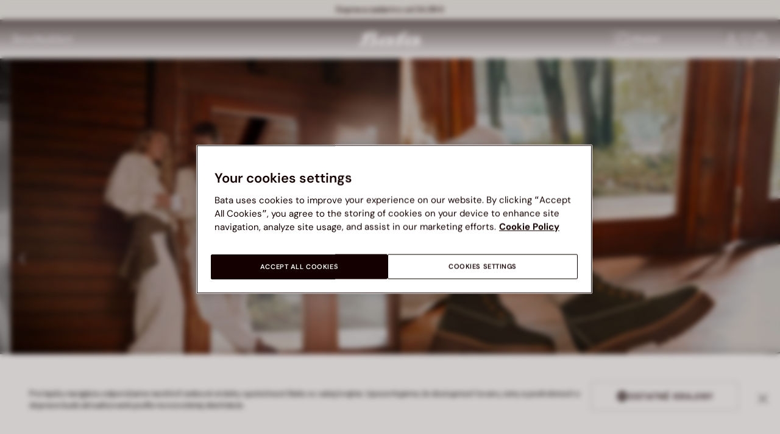

--- FILE ---
content_type: text/html;charset=UTF-8
request_url: https://www.bata.com/sk/?dwvar_170R__0016946031520B_color=c06
body_size: 64618
content:












<!-- Include Page Designer Campaign Banner JavaScript and Styles only once here rather than at component level. -->
<!-- There should only be one Campagin Banner added on a PD page. Multiple Banners is unsupported at the moment. -->

<!DOCTYPE html>
<html lang="sk">
<head>
<!--[if gt IE 9]><!-->


<script>//common/scripts.isml</script>
<script defer type="text/javascript" src="/on/demandware.static/Sites-bata-sk-sfra-Site/-/sk_SK/v1768622974216/js/main_home.min.js"></script>




    <script defer type="text/javascript" src="/on/demandware.static/Sites-bata-sk-sfra-Site/-/sk_SK/v1768622974216/js/einsteinCarousel.min.js"></script>





    
    
        
        
        
        
        
        <script defer type="text/javascript" src="/on/demandware.static/Sites-bata-sk-sfra-Site/-/sk_SK/v1768622974216/js/analytics-index.min.js"></script>
        


    <script>(function(w,d,s,l,i){w[l]=w[l]||[];w[l].push({'gtm.start':
new Date().getTime(),event:'gtm.js'});var f=d.getElementsByTagName(s)[0],
j=d.createElement(s),dl=l!='dataLayer'?'&l='+l:'';j.async=true;j.src=
'https://www.googletagmanager.com/gtm.js?id='+i+dl;f.parentNode.insertBefore(j,f);
})(window,document,'script','dataLayer','GTM-TVD9LCM2');</script>



    <meta name="apple-itunes-app" content="app-id=6741682700">


    







    
        <script defer type="text/javascript" src="/on/demandware.static/Sites-bata-sk-sfra-Site/-/sk_SK/v1768622974216/js/heroBannerInfoTooltip.min.js"
            
            >
        </script>
    

    
        <script defer type="text/javascript" src="/on/demandware.static/Sites-bata-sk-sfra-Site/-/sk_SK/v1768622974216/js/productTileFunction.min.js"
            
            >
        </script>
    


<!--<![endif]-->


<meta charset="UTF-8"/>

<meta http-equiv="x-ua-compatible" content="ie=edge"/>

<meta name="viewport" content="width=device-width, initial-scale=1, maximum-scale=1"/>



    
        <title>Bata | Obchod s obuvou a doplnkami pre celú rodinu</title>
    
    
        <meta name="description" content="Internetov&yacute; obchod Bata pon&uacute;ka &scaron;irok&yacute; v&yacute;ber obuvi, od &scaron;portov&yacute;ch top&aacute;nok po elegantn&eacute; modely. Objavte najnov&scaron;ie trendy a pohodln&uacute; obuv pre cel&uacute; rodinu. Presk&uacute;majte na&scaron;u kolekciu e&scaron;te dnes!"/>
    
    
        <meta name="keywords" content="null"/>
    
    
        
        
            
            
    <link rel="alternate" href="http://www.bata.com" hreflang="x-default" />

    <link rel="alternate" href="https://www.bata.com/cl/" hreflang="es-cl" />

    <link rel="alternate" href="https://www.bata.com/cz/" hreflang="cs-cz" />

    <link rel="alternate" href="https://www.bata.com/es/" hreflang="es-es" />

    <link rel="alternate" href="https://www.bata.com/fr/" hreflang="fr-fr" />

    <link rel="alternate" href="https://www.bata.com/de/" hreflang="de-de" />

    <link rel="alternate" href="https://www.bata.com/nl/" hreflang="en-nl" />

    <link rel="alternate" href="https://www.bata.com/ro/" hreflang="en-ro" />

    <link rel="alternate" href="https://www.bata.com/bg/" hreflang="en-bg" />

    <link rel="alternate" href="https://www.bata.com/pt/" hreflang="en-pt" />

    <link rel="alternate" href="https://www.bata.com/fi/" hreflang="en-fi" />

    <link rel="alternate" href="https://www.bata.com/gr/" hreflang="en-gr" />

    <link rel="alternate" href="https://www.bata.com/ie/" hreflang="en-ie" />

    <link rel="alternate" href="https://www.bata.com/ee/" hreflang="en-ee" />

    <link rel="alternate" href="https://www.bata.com/hr/" hreflang="en-hr" />

    <link rel="alternate" href="https://www.bata.com/lv/" hreflang="en-lv" />

    <link rel="alternate" href="https://www.bata.com/lt/" hreflang="en-lt" />

    <link rel="alternate" href="https://www.bata.com/dk/" hreflang="en-dk" />

    <link rel="alternate" href="https://www.bata.com/hu/" hreflang="en-hu" />

    <link rel="alternate" href="https://www.bata.com/at/" hreflang="de-at" />

    <link rel="alternate" href="https://www.bata.com/se/" hreflang="en-se" />

    <link rel="alternate" href="https://www.bata.com/be/" hreflang="fr-be" />

    <link rel="alternate" href="https://www.bata.com/si/" hreflang="en-si" />

    <link rel="alternate" href="https://www.bata.com/lu/" hreflang="fr-lu" />

    <link rel="alternate" href="https://www.bata.com/id/" hreflang="id-id" />

    <link rel="alternate" href="https://www.bata.com/id/en/" hreflang="en-id" />

    <link rel="alternate" href="https://www.bata.com/in/" hreflang="en-in" />

    <link rel="alternate" href="https://www.bata.com/it/" hreflang="it-it" />

    <link rel="alternate" href="https://www.bata.com/ke/" hreflang="en-ke" />

    <link rel="alternate" href="https://www.bata.com/my/" hreflang="en-my" />

    <link rel="alternate" href="https://www.bata.com/pe/" hreflang="es-pe" />

    <link rel="alternate" href="https://www.bata.com/pl/" hreflang="pl-pl" />

    <link rel="alternate" href="https://www.bata.com/sg/" hreflang="en-sg" />

    <link rel="alternate" href="https://www.bata.com/sk/" hreflang="sk-sk" />

    <link rel="alternate" href="https://www.bata.com/th/" hreflang="th-th" />

    <link rel="alternate" href="https://www.bata.com/th/en/" hreflang="en-th" />

        
    





 
    <link rel="icon" type="image/png" href="/on/demandware.static/Sites-bata-sk-sfra-Site/-/default/dw36334fe4/images/favicons/favicon-96x96.png" sizes="96x96" />
    <link rel="icon" type="image/png" href="/on/demandware.static/Sites-bata-sk-sfra-Site/-/default/dwa692abf2/images/favicons/favicon-32x32.png" sizes="32x32" />
    <link rel="icon" type="image/png" href="/on/demandware.static/Sites-bata-sk-sfra-Site/-/default/dwb6112ca9/images/favicons/favicon-16x16.png" sizes="16x16" />



<link rel="preload" href="/on/demandware.static/Sites-bata-sk-sfra-Site/-/sk_SK/v1768622974216/fonts/dm-sans/DMSans-Bold.woff2" as="font" type="font/woff2" crossorigin />
<link rel="preload" href="/on/demandware.static/Sites-bata-sk-sfra-Site/-/sk_SK/v1768622974216/fonts/dm-sans/DMSans-ExtraBold.woff2" as="font" type="font/woff2" crossorigin />
<link rel="preload" href="/on/demandware.static/Sites-bata-sk-sfra-Site/-/sk_SK/v1768622974216/fonts/dm-sans/DMSans-Medium.woff2" as="font" type="font/woff2" crossorigin />
<link rel="preload" href="/on/demandware.static/Sites-bata-sk-sfra-Site/-/sk_SK/v1768622974216/fonts/dm-sans/DMSans-Regular.woff2" as="font" type="font/woff2" crossorigin />
<link rel="preload" href="/on/demandware.static/Sites-bata-sk-sfra-Site/-/sk_SK/v1768622974216/fonts/dm-sans/DMSans-SemiBold.woff2" as="font" type="font/woff2" crossorigin />
<link rel="preload" href="/on/demandware.static/Sites-bata-sk-sfra-Site/-/sk_SK/v1768622974216/fonts/antonio/Antonio-Bold.woff2" as="font" type="font/woff2" crossorigin />




    <link rel="preconnect" href="https://fonts.googleapis.com" crossorigin />
    <link rel="preconnect" href="https://fonts.gstatic.com" crossorigin />
    <link href="https://fonts.googleapis.com/css2?family=Montserrat:ital,wght@0,400;0,500;0,600;0,700;1,400;1,500;1,600;1,700&display=swap" rel="preload" as="style" crossorigin />
    <link href="https://fonts.googleapis.com/css2?family=Montserrat:ital,wght@0,400;0,500;0,600;0,700;1,400;1,500;1,600;1,700&display=swap" rel="stylesheet" crossorigin />

<link rel="preload" href="/on/demandware.static/Sites-bata-sk-sfra-Site/-/sk_SK/v1768622974216/fonts/iconfont/iconfont.woff2" as="font" type="font/woff2" crossorigin />


    
        <link rel="preload" href="https://www.bata.com/dw/image/v2/BCLG_PRD/on/demandware.static/-/Sites-bata-sk-sfra-Library/default/dw0492f117/redesign-materials-HOMEPAGE/ce%20sales%20update%20dic%20Phase2%20HP%20mobile%201534x2794px%20(6).jpg?sw=2560&amp;q=80" as="image" media="(min-width: 768px)" type="image/jpeg" />
        <link rel="preload" href="https://www.bata.com/dw/image/v2/BCLG_PRD/on/demandware.static/-/Sites-bata-sk-sfra-Library/default/dwe15b3ecb/redesign-materials-HOMEPAGE/ce%20sales%20update%20dic%20Phase2%20HP%20mobile%201534x2794px%20(1).jpg?sw=640&amp;q=80" as="image" media="(max-width: 767px)" type="image/jpeg" />
    
        <link rel="preload" href="https://www.bata.com/dw/image/v2/BCLG_PRD/on/demandware.static/-/Sites-bata-sk-sfra-Library/default/dw723bc9cc/redesign-materials-HOMEPAGE/hero-CHALET-mobile%20(2).jpg?sw=2560&amp;q=80" as="image" media="(min-width: 768px)" type="image/jpeg" />
        <link rel="preload" href="https://www.bata.com/dw/image/v2/BCLG_PRD/on/demandware.static/-/Sites-bata-sk-sfra-Library/default/dwf21f713d/redesign-materials-HOMEPAGE/hero-CHALET-mobile%20(1).jpg?sw=640&amp;q=80" as="image" media="(max-width: 767px)" type="image/jpeg" />
    


<link rel="stylesheet" href="/on/demandware.static/Sites-bata-sk-sfra-Site/-/sk_SK/v1768622974216/css/global.css" />

    <link rel="stylesheet" href="/on/demandware.static/Sites-bata-sk-sfra-Site/-/sk_SK/v1768622974216/css/page-designer.css"  />

    <link rel="stylesheet" href="/on/demandware.static/Sites-bata-sk-sfra-Site/-/sk_SK/v1768622974216/css/experience/components/commerceLayouts/heroBanner.css"  />

    <link rel="stylesheet" href="/on/demandware.static/Sites-bata-sk-sfra-Site/-/sk_SK/v1768622974216/css/heroInfoBox.css"  />

    <link rel="stylesheet" href="/on/demandware.static/Sites-bata-sk-sfra-Site/-/sk_SK/v1768622974216/css/experience/components/commerceLayouts/editorialBanner.css"  />

    <link rel="stylesheet" href="/on/demandware.static/Sites-bata-sk-sfra-Site/-/sk_SK/v1768622974216/css/experience/components/commerceLayouts/editorialCarousel.css"  />

    <link rel="stylesheet" href="/on/demandware.static/Sites-bata-sk-sfra-Site/-/sk_SK/v1768622974216/css/experience/components/commerceAssets/imageForEditorialCarousel.css"  />




    <meta name="google-site-verification" content="0sZoXF7n87axI-s8qrr7dQHqHMCofODwFI4LBSZ6XMM" />







    <link rel="preconnect" href="https://dev.visualwebsiteoptimizer.com" />
<script type='text/javascript' id='vwoCode'>
window._vwo_code || (function() {
var account_id=999279,
version=2.1,
settings_tolerance=2000,
hide_element='body',
hide_element_style = 'opacity:0 !important;filter:alpha(opacity=0) !important;background:none !important;transition:none !important;',
/* DO NOT EDIT BELOW THIS LINE */
f=false,w=window,d=document,v=d.querySelector('#vwoCode'),cK='_vwo_'+account_id+'_settings',cc={};try{var c=JSON.parse(localStorage.getItem('_vwo_'+account_id+'_config'));cc=c&&typeof c==='object'?c:{}}catch(e){}var stT=cc.stT==='session'?w.sessionStorage:w.localStorage;code={nonce:v&&v.nonce,library_tolerance:function(){return typeof library_tolerance!=='undefined'?library_tolerance:undefined},settings_tolerance:function(){return cc.sT||settings_tolerance},hide_element_style:function(){return'{'+(cc.hES||hide_element_style)+'}'},hide_element:function(){if(performance.getEntriesByName('first-contentful-paint')[0]){return''}return typeof cc.hE==='string'?cc.hE:hide_element},getVersion:function(){return version},finish:function(e){if(!f){f=true;var t=d.getElementById('_vis_opt_path_hides');if(t)t.parentNode.removeChild(t);if(e)(new Image).src='https://dev.visualwebsiteoptimizer.com/ee.gif?a='+account_id+e}},finished:function(){return f},addScript:function(e){var t=d.createElement('script');t.type='text/javascript';if(e.src){t.src=e.src}else{t.text=e.text}v&&t.setAttribute('nonce',v.nonce);d.getElementsByTagName('head')[0].appendChild(t)},load:function(e,t){var n=this.getSettings(),i=d.createElement('script'),r=this;t=t||{};if(n){i.textContent=n;d.getElementsByTagName('head')[0].appendChild(i);if(!w.VWO||VWO.caE){stT.removeItem(cK);r.load(e)}}else{var o=new XMLHttpRequest;o.open('GET',e,true);o.withCredentials=!t.dSC;o.responseType=t.responseType||'text';o.onload=function(){if(t.onloadCb){return t.onloadCb(o,e)}if(o.status===200||o.status===304){_vwo_code.addScript({text:o.responseText})}else{_vwo_code.finish('&e=loading_failure:'+e)}};o.onerror=function(){if(t.onerrorCb){return t.onerrorCb(e)}_vwo_code.finish('&e=loading_failure:'+e)};o.send()}},getSettings:function(){try{var e=stT.getItem(cK);if(!e){return}e=JSON.parse(e);if(Date.now()>e.e){stT.removeItem(cK);return}return e.s}catch(e){return}},init:function(){if(d.URL.indexOf('__vwo_disable__')>-1)return;var e=this.settings_tolerance();w._vwo_settings_timer=setTimeout(function(){_vwo_code.finish();stT.removeItem(cK)},e);var t;if(this.hide_element()!=='body'){t=d.createElement('style');var n=this.hide_element(),i=n?n+this.hide_element_style():'',r=d.getElementsByTagName('head')[0];t.setAttribute('id','_vis_opt_path_hides');v&&t.setAttribute('nonce',v.nonce);t.setAttribute('type','text/css');if(t.styleSheet)t.styleSheet.cssText=i;else t.appendChild(d.createTextNode(i));r.appendChild(t)}else{t=d.getElementsByTagName('head')[0];var i=d.createElement('div');i.style.cssText='z-index: 2147483647 !important;position: fixed !important;left: 0 !important;top: 0 !important;width: 100% !important;height: 100% !important;background: white !important;display: block !important;';i.setAttribute('id','_vis_opt_path_hides');i.classList.add('_vis_hide_layer');t.parentNode.insertBefore(i,t.nextSibling)}var o=window._vis_opt_url||d.URL,s='https://dev.visualwebsiteoptimizer.com/j.php?a='+account_id+'&u='+encodeURIComponent(o)+'&vn='+version;if(w.location.search.indexOf('_vwo_xhr')!==-1){this.addScript({src:s})}else{this.load(s+'&x=true')}}};w._vwo_code=code;code.init();})();
</script>









<link rel="canonical" href="https://www.bata.com/sk/"/>

<script type="text/javascript">//<!--
/* <![CDATA[ (head-active_data.js) */
var dw = (window.dw || {});
dw.ac = {
    _analytics: null,
    _events: [],
    _category: "",
    _searchData: "",
    _anact: "",
    _anact_nohit_tag: "",
    _analytics_enabled: "true",
    _timeZone: "Europe/Prague",
    _capture: function(configs) {
        if (Object.prototype.toString.call(configs) === "[object Array]") {
            configs.forEach(captureObject);
            return;
        }
        dw.ac._events.push(configs);
    },
	capture: function() { 
		dw.ac._capture(arguments);
		// send to CQ as well:
		if (window.CQuotient) {
			window.CQuotient.trackEventsFromAC(arguments);
		}
	},
    EV_PRD_SEARCHHIT: "searchhit",
    EV_PRD_DETAIL: "detail",
    EV_PRD_RECOMMENDATION: "recommendation",
    EV_PRD_SETPRODUCT: "setproduct",
    applyContext: function(context) {
        if (typeof context === "object" && context.hasOwnProperty("category")) {
        	dw.ac._category = context.category;
        }
        if (typeof context === "object" && context.hasOwnProperty("searchData")) {
        	dw.ac._searchData = context.searchData;
        }
    },
    setDWAnalytics: function(analytics) {
        dw.ac._analytics = analytics;
    },
    eventsIsEmpty: function() {
        return 0 == dw.ac._events.length;
    }
};
/* ]]> */
// -->
</script>
<script type="text/javascript">//<!--
/* <![CDATA[ (head-cquotient.js) */
var CQuotient = window.CQuotient = {};
CQuotient.clientId = 'bclg-bata-sk-sfra';
CQuotient.realm = 'BCLG';
CQuotient.siteId = 'bata-sk-sfra';
CQuotient.instanceType = 'prd';
CQuotient.locale = 'sk_SK';
CQuotient.fbPixelId = '__UNKNOWN__';
CQuotient.activities = [];
CQuotient.cqcid='';
CQuotient.cquid='';
CQuotient.cqeid='';
CQuotient.cqlid='';
CQuotient.apiHost='api.cquotient.com';
/* Turn this on to test against Staging Einstein */
/* CQuotient.useTest= true; */
CQuotient.useTest = ('true' === 'false');
CQuotient.initFromCookies = function () {
	var ca = document.cookie.split(';');
	for(var i=0;i < ca.length;i++) {
	  var c = ca[i];
	  while (c.charAt(0)==' ') c = c.substring(1,c.length);
	  if (c.indexOf('cqcid=') == 0) {
		CQuotient.cqcid=c.substring('cqcid='.length,c.length);
	  } else if (c.indexOf('cquid=') == 0) {
		  var value = c.substring('cquid='.length,c.length);
		  if (value) {
		  	var split_value = value.split("|", 3);
		  	if (split_value.length > 0) {
			  CQuotient.cquid=split_value[0];
		  	}
		  	if (split_value.length > 1) {
			  CQuotient.cqeid=split_value[1];
		  	}
		  	if (split_value.length > 2) {
			  CQuotient.cqlid=split_value[2];
		  	}
		  }
	  }
	}
}
CQuotient.getCQCookieId = function () {
	if(window.CQuotient.cqcid == '')
		window.CQuotient.initFromCookies();
	return window.CQuotient.cqcid;
};
CQuotient.getCQUserId = function () {
	if(window.CQuotient.cquid == '')
		window.CQuotient.initFromCookies();
	return window.CQuotient.cquid;
};
CQuotient.getCQHashedEmail = function () {
	if(window.CQuotient.cqeid == '')
		window.CQuotient.initFromCookies();
	return window.CQuotient.cqeid;
};
CQuotient.getCQHashedLogin = function () {
	if(window.CQuotient.cqlid == '')
		window.CQuotient.initFromCookies();
	return window.CQuotient.cqlid;
};
CQuotient.trackEventsFromAC = function (/* Object or Array */ events) {
try {
	if (Object.prototype.toString.call(events) === "[object Array]") {
		events.forEach(_trackASingleCQEvent);
	} else {
		CQuotient._trackASingleCQEvent(events);
	}
} catch(err) {}
};
CQuotient._trackASingleCQEvent = function ( /* Object */ event) {
	if (event && event.id) {
		if (event.type === dw.ac.EV_PRD_DETAIL) {
			CQuotient.trackViewProduct( {id:'', alt_id: event.id, type: 'raw_sku'} );
		} // not handling the other dw.ac.* events currently
	}
};
CQuotient.trackViewProduct = function(/* Object */ cqParamData){
	var cq_params = {};
	cq_params.cookieId = CQuotient.getCQCookieId();
	cq_params.userId = CQuotient.getCQUserId();
	cq_params.emailId = CQuotient.getCQHashedEmail();
	cq_params.loginId = CQuotient.getCQHashedLogin();
	cq_params.product = cqParamData.product;
	cq_params.realm = cqParamData.realm;
	cq_params.siteId = cqParamData.siteId;
	cq_params.instanceType = cqParamData.instanceType;
	cq_params.locale = CQuotient.locale;
	
	if(CQuotient.sendActivity) {
		CQuotient.sendActivity(CQuotient.clientId, 'viewProduct', cq_params);
	} else {
		CQuotient.activities.push({activityType: 'viewProduct', parameters: cq_params});
	}
};
/* ]]> */
// -->
</script>

<script type="application/ld+json">
    {"@context":"http://schema.org","@type":"WebSite","url":"https://www.bata.com/sk/","name":"Bata Slovakia SFRA","potentialAction":{"@type":"SearchAction","target":"https://www.bata.com/sk/search?q={search_term}","query-input":"required name=search_term"}}
</script>
<script type="application/ld+json">
    {"@context":"http://schema.org","@type":"Organization","name":"Bata","url":"https://www.bata.com","logo":"https://www.bata.com/images/logo.png","sameAs":["https://www.instagram.com/batashoes/","https://www.youtube.com/c/batashoes"],"contactPoint":[{"@type":"ContactPoint","telephone":"+34865694390","email":"help.es@bata.com","contactOption":"TollFree","areaServed":"ES","contactType":"customer support","availableLanguage":["Spanish"]},{"@type":"ContactPoint","telephone":"+48221284823","contactType":"customerservice","contactOption":"TollFree","areaServed":"PL","availableLanguage":["Polish"]},{"@type":"ContactPoint","telephone":"+62215084211","email":"id.customerservice@bata.com","contactType":"customerservice","contactOption":"TollFree","areaServed":"ID","availableLanguage":["Bahasa","English"]},{"@type":"ContactPoint","telephone":"+66231203412","email":"customerservice.th@bata.com","contactType":"customerservice","contactOption":"TollFree","areaServed":"TH","availableLanguage":["Thai","English"]},{"@type":"ContactPoint","telephone":"+60377173082","email":"mybata.ecommerce@bata.com","contactType":"customerservice","contactOption":"TollFree","areaServed":"MY","availableLanguage":["English"]},{"@type":"ContactPoint","telephone":"72 899 00000","email":"in-customer.service@bata.com","contactType":"customerservice","areaServed":"IN","availableLanguage":["English","Hindi"]},{"@type":"ContactPoint","telephone":"+20421239183375","email":"kontakt.sk@bata.com","contactType":"customerservice","contactOption":"TollFree","areaServed":"SK","availableLanguage":["Czech","Slovak"]}],"address":{"@type":"PostalAddress","addressCountry":"Slovensko","addressLocality":"Bratislava","addressRegion":"Bratislavský kraj","postalCode":"811 06","streetAddress":"SNP 16"}}
</script>







<meta property="og:type" content="website" />

<meta property="og:locale" content="sk_SK" />

<meta property="og:title" content="Bata | Obchod s obuvou a doplnkami pre cel&uacute; rodinu" />

<meta property="og:description" content="Internetov&yacute; obchod Bata pon&uacute;ka &scaron;irok&yacute; v&yacute;ber obuvi, od &scaron;portov&yacute;ch top&aacute;nok po elegantn&eacute; modely. Objavte najnov&scaron;ie trendy a pohodln&uacute; obuv pre cel&uacute; rodinu. Presk&uacute;majte na&scaron;u kolekciu e&scaron;te dnes!" />

<meta property="og:url" content="https://www.bata.com/sk/" />

<meta property="og:image" content="https://www.bata.com/on/demandware.static/-/Sites-bata-sk-sfra-Library/default/dw120f55ee/utility/openGraphDefaultImage.png" />



<script>(window.BOOMR_mq=window.BOOMR_mq||[]).push(["addVar",{"rua.upush":"false","rua.cpush":"false","rua.upre":"false","rua.cpre":"false","rua.uprl":"false","rua.cprl":"false","rua.cprf":"false","rua.trans":"","rua.cook":"false","rua.ims":"false","rua.ufprl":"false","rua.cfprl":"false","rua.isuxp":"false","rua.texp":"norulematch","rua.ceh":"false","rua.ueh":"false","rua.ieh.st":"0"}]);</script>
                              <script>!function(e){var n="https://s.go-mpulse.net/boomerang/";if("False"=="True")e.BOOMR_config=e.BOOMR_config||{},e.BOOMR_config.PageParams=e.BOOMR_config.PageParams||{},e.BOOMR_config.PageParams.pci=!0,n="https://s2.go-mpulse.net/boomerang/";if(window.BOOMR_API_key="UZAJ5-3L2C7-5EZBS-7RD4M-XQ2YA",function(){function e(){if(!o){var e=document.createElement("script");e.id="boomr-scr-as",e.src=window.BOOMR.url,e.async=!0,i.parentNode.appendChild(e),o=!0}}function t(e){o=!0;var n,t,a,r,d=document,O=window;if(window.BOOMR.snippetMethod=e?"if":"i",t=function(e,n){var t=d.createElement("script");t.id=n||"boomr-if-as",t.src=window.BOOMR.url,BOOMR_lstart=(new Date).getTime(),e=e||d.body,e.appendChild(t)},!window.addEventListener&&window.attachEvent&&navigator.userAgent.match(/MSIE [67]\./))return window.BOOMR.snippetMethod="s",void t(i.parentNode,"boomr-async");a=document.createElement("IFRAME"),a.src="about:blank",a.title="",a.role="presentation",a.loading="eager",r=(a.frameElement||a).style,r.width=0,r.height=0,r.border=0,r.display="none",i.parentNode.appendChild(a);try{O=a.contentWindow,d=O.document.open()}catch(_){n=document.domain,a.src="javascript:var d=document.open();d.domain='"+n+"';void(0);",O=a.contentWindow,d=O.document.open()}if(n)d._boomrl=function(){this.domain=n,t()},d.write("<bo"+"dy onload='document._boomrl();'>");else if(O._boomrl=function(){t()},O.addEventListener)O.addEventListener("load",O._boomrl,!1);else if(O.attachEvent)O.attachEvent("onload",O._boomrl);d.close()}function a(e){window.BOOMR_onload=e&&e.timeStamp||(new Date).getTime()}if(!window.BOOMR||!window.BOOMR.version&&!window.BOOMR.snippetExecuted){window.BOOMR=window.BOOMR||{},window.BOOMR.snippetStart=(new Date).getTime(),window.BOOMR.snippetExecuted=!0,window.BOOMR.snippetVersion=12,window.BOOMR.url=n+"UZAJ5-3L2C7-5EZBS-7RD4M-XQ2YA";var i=document.currentScript||document.getElementsByTagName("script")[0],o=!1,r=document.createElement("link");if(r.relList&&"function"==typeof r.relList.supports&&r.relList.supports("preload")&&"as"in r)window.BOOMR.snippetMethod="p",r.href=window.BOOMR.url,r.rel="preload",r.as="script",r.addEventListener("load",e),r.addEventListener("error",function(){t(!0)}),setTimeout(function(){if(!o)t(!0)},3e3),BOOMR_lstart=(new Date).getTime(),i.parentNode.appendChild(r);else t(!1);if(window.addEventListener)window.addEventListener("load",a,!1);else if(window.attachEvent)window.attachEvent("onload",a)}}(),"".length>0)if(e&&"performance"in e&&e.performance&&"function"==typeof e.performance.setResourceTimingBufferSize)e.performance.setResourceTimingBufferSize();!function(){if(BOOMR=e.BOOMR||{},BOOMR.plugins=BOOMR.plugins||{},!BOOMR.plugins.AK){var n=""=="true"?1:0,t="",a="clp3vbyxij72m2lll44a-f-fee4b6ec9-clientnsv4-s.akamaihd.net",i="false"=="true"?2:1,o={"ak.v":"39","ak.cp":"1498480","ak.ai":parseInt("946710",10),"ak.ol":"0","ak.cr":8,"ak.ipv":4,"ak.proto":"h2","ak.rid":"1d843a9c","ak.r":42223,"ak.a2":n,"ak.m":"","ak.n":"essl","ak.bpcip":"18.223.186.0","ak.cport":38364,"ak.gh":"23.66.124.145","ak.quicv":"","ak.tlsv":"tls1.3","ak.0rtt":"","ak.0rtt.ed":"","ak.csrc":"-","ak.acc":"","ak.t":"1768644408","ak.ak":"hOBiQwZUYzCg5VSAfCLimQ==ZNGyxbPK7SHyztEc5ScjV+z0fQ/KiU4BjgaDS4H9ZQMSGBK7rJ4r/OLlDG87TL1Eh8Ce5kLlWSjBbTGpKGorUJWzNHr+W3hV2/Y1QTx5iTAo5kWpcJX35BElEe1AenIINfEvxde32i7n40eDBtMUrqcuI7TitCFX32TwkdKfTzSdzbNq9RRh9dnmqIf2dxTU5bFgosW/HS3cjbs9EgBeTaf1Usdfuv9s9gC9OIipdhhSaFrFDgtpZW0rU4W8Firv7podqEpk7dCcF9HnVbwvD2ZU1QO/prHHhBiz7K2RbZorz+zV4G5oa+xnJh3+Zw+xpI0bbSCcRbNvuiExGgvrsjIVv1cogd+03H3BmqoThkYwLUSMAw8oWXCra+4LA7DZFidaO9XD3yY6uqVwc4DDZ6bkcnyQSWgh14/n0gVU4ew=","ak.pv":"19","ak.dpoabenc":"","ak.tf":i};if(""!==t)o["ak.ruds"]=t;var r={i:!1,av:function(n){var t="http.initiator";if(n&&(!n[t]||"spa_hard"===n[t]))o["ak.feo"]=void 0!==e.aFeoApplied?1:0,BOOMR.addVar(o)},rv:function(){var e=["ak.bpcip","ak.cport","ak.cr","ak.csrc","ak.gh","ak.ipv","ak.m","ak.n","ak.ol","ak.proto","ak.quicv","ak.tlsv","ak.0rtt","ak.0rtt.ed","ak.r","ak.acc","ak.t","ak.tf"];BOOMR.removeVar(e)}};BOOMR.plugins.AK={akVars:o,akDNSPreFetchDomain:a,init:function(){if(!r.i){var e=BOOMR.subscribe;e("before_beacon",r.av,null,null),e("onbeacon",r.rv,null,null),r.i=!0}return this},is_complete:function(){return!0}}}}()}(window);</script></head>
<body>


<span 
class='page-meta-data' 
data-page='pageDesigner-fullPage-homepage-redesign' 
data-page-type='home' 
data-analytics-page-type='home' 
data-is-pd-page='true' 
data-is-brands-page='false' 
data-page-type-mapping='{"Search-Show-brand":"brands","Search-Show-category":"category","Product-Show":"product","Cart-Show":"cart","Login-Show":"account","Order-History":"account","Order-StatusForm":"account","Account-Show":"account","Account-ShowRegistration":"account","Account-PointsCreditNotes":"account","Newsletter-SignUp":"account","Newsletter-HandleForm":"newsletterconfirmation","Newsletter-ThankYou":"newsletteractivation","Wishlist-Show":"wishlist","Wishlist-ShowOthers":"wishlist","Checkout-Login":"checkoutlogin","pageDesigner-content":"content","pageDesigner-default":"category","Checkout-Begin":"shipping","shipping":"shipping","payment":"billing","placeOrder":"orderConfirmation","Order-Confirm":"purchase","Stores-Find":"storelocator","Stores-Details":"storelocator","Account-Leave":"account","default":"other","pageDesigner-fullPage-homepage-redesign":"home","pageDesigner-fullPage-home-page":"home"}'
data-analytics-page-type-mapping='{"Search-Show-brand":"brands","Search-Show-category":"category","Product-Show":"product","Cart-Show":"cart","Login-Show":"account","Order-History":"account","Order-StatusForm":"account","Account-Show":"account","Account-ShowRegistration":"account","Account-PointsCreditNotes":"account","Newsletter-SignUp":"account","Newsletter-HandleForm":"newsletterconfirmation","Newsletter-ThankYou":"newsletteractivation","Wishlist-Show":"wishlist","Wishlist-ShowOthers":"wishlist","Checkout-Login":"checkoutlogin","pageDesigner-content":"content","pageDesigner-default":"category","Checkout-Begin":"shipping","shipping":"shipping","payment":"billing","placeOrder":"orderConfirmation","Order-Confirm":"purchase","Stores-Find":"storelocator","Stores-Details":"storelocator","Account-Leave":"account","default":"other","pageDesigner-fullPage-homepage-redesign":"home","pageDesigner-fullPage-home-page":"home"}'
/>










    <noscript><iframe src="https://www.googletagmanager.com/ns.html?id=GTM-TVD9LCM2" height="0" width="0" style="display:none;visibility:hidden"></iframe></noscript>




    <!-- Business hours is consumed by analytics js file that pushes this json content into a GTM dataLayer -->
<div class='analytics-businessHours' data-content='{"freshchat":{"on":{"days":{"mo":"8-12, 13-16:30","tu":"8-12, 13-16:30","we":"8-12, 13-16:30","th":"8-12, 13-16:30","fr":"8-12, 13-16:30","sa":"","su":""}},"off":{"days":["1.1","29.3","1.4","1.5","8.5","5.7","6.7","28.9","28.10","17.11","24.12","25.12","26.12"]}}}'></div>


<div id='analytics-countryCode' data-content='SK'></div>



<div class="cc-main-wrapper page" data-action="Home-Show" data-querystring="dwvar_170R__0016946031520B_color=c06" >






<div class="error-message">
    <noscript>
        <div class="error-message-cookies scripts-error">
            Funkcia Javascript je vo va&scaron;om prehliadači vypnut&aacute;. Zapnite ju, aby ste mohli využ&iacute;vať v&scaron;etky funkcie t&yacute;chto str&aacute;nok.
        </div>
    </noscript>
    <div class="error-message-cookies cookies-disabled" id="error-message-cookies">
        V&aacute;&scaron; prehliadač nie je moment&aacute;lne nastaven&yacute; na akceptovanie Cookies. Zapnite ho, alebo si skontrolujte, či nem&aacute;te in&yacute; program nastaven&yacute; na blokovanie cookies.
    </div>
</div>
<div class="get-app-banner-slot" style="height:68px;"></div>
<div class="cc-header--banner">
    


    
	 


	


<div class="cc-header-promo js-analytics-banner" data-analytics-title="Topmost header promo">
<div class="container">
<div class="cc-content-promo-slider">
<div class="cc-slider">

<div class="cc-slide">
<span class="cc-text">
Doprava zadarmo od 34,99 €
</span>
</div>

<div class="cc-slide">
<span class="cc-text">
<p>ZĽAVY AŽ DO -50% | <a href="https://www.bata.com/sk/zlavy/">Vybrat' si</a></p>
</span>
</div>

</div>
</div>
</div>
</div>
 
	
</div>
<header class="cc-header js-header cc-header--transparent cc-header--trasparentHeader ">
    
    
    
    
        <script defer type="text/javascript" src="/on/demandware.static/Sites-bata-sk-sfra-Site/-/sk_SK/v1768622974216/js/login.min.js"></script>
    
    <div class="cc-header-main">
        







<div class="cc-header-bar js-headerBar">
    <div class="cc-headerBar-left">
        <button class="js-toggleMenuMobile d-lg-none" aria-label="Otvoriť hlavn&eacute; menu">
            <svg class="iconClassCommon cc-headerBar-icon cc-headerBar-icon-menu">
    <use href="/on/demandware.static/Sites-bata-sk-sfra-Site/-/sk_SK/v1768622974216/images/sprite/sprite.svg#icon-menu" />
</svg>
        </button>
        
            <button class="cc-headerBar-search js-headerSearchButton  d-lg-none" aria-label="Otvoriť vyhľad&aacute;vanie">
                <svg class="iconClassCommon cc-headerBar-icon">
    <use href="/on/demandware.static/Sites-bata-sk-sfra-Site/-/sk_SK/v1768622974216/images/sprite/sprite.svg#icon-search" />
</svg>
            </button>
        
        <div class="cc-main-menu">
            






<div class="cc-menu js-editorialMenu " data-active-level="1" aria-expanded="false">
<div>
<div class="cc-menu__header">
<a href="/sk/" class="cc-menu__header__logo d-lg-none">
<svg class="iconClassCommon cc-menu__header__logo-icon">
    <use href="/on/demandware.static/Sites-bata-sk-sfra-Site/-/sk_SK/v1768622974216/images/sprite/sprite.svg#logo-bata-menu" />
</svg>
</a>
<button class="cc-menu__close js-menuClose" aria-label="Close menu">
<svg class="iconClassCommon cc-menu__close-icon medium">
    <use href="/on/demandware.static/Sites-bata-sk-sfra-Site/-/sk_SK/v1768622974216/images/sprite/sprite.svg#close" />
</svg>
</button>
</div>
<div class="cc-menu__firstLevel cc-menu__firstLevelFake js-duplicated-menu-for-mobile d-lg-none"></div>
<div>
<ul class="cc-menu__firstLevel"><li role="button" tabindex="0" class="cc-menu__level cc-menu__firstLevel__item js-menuFirstLevelItem">





    <div class="cc-menu__level__link cc-menu__firstLevel__link d-none d-lg-block" data-menu-index="2" aria-label="Ženy" aria-expanded="false">
        <span class="cc-menu__level__title cc-menu__firstLevel__title">Ženy</span>
    </div>

<div class="cc-menu__level cc-menu__secondLevel js-menuSecondLevel" style="visibility: hidden">
    <div class="cc-menu__secondLevel__wrapper">
        <div class="experience-region experience-secondLevelColumnRegion"><div class="cc-menu__secondLevel__wrapper-inner">



<div class="cc-menu__secondLevel__link-wrapper js-menuSecondLevelItem ">
    
    
        <a class="cc-menu__level__link cc-menu__secondLevel__link js-analytics-clickDiscoverBrand" href="https://www.bata.com/sk/zeny/novinky/" data-menu-index="2" data-menu-selection="Novinky " aria-label="Novinky " aria-expanded="false">
            <span class="cc-menu__level__title cc-menu__secondLevel__title">Novinky </span>
        </a>
        
        <svg class="iconClassCommon cc-menu__secondLevel-arrow-icon large">
    <use href="/on/demandware.static/Sites-bata-sk-sfra-Site/-/sk_SK/v1768622974216/images/sprite/sprite.svg#arrow-right-red" />
</svg>
    
</div>

<div class="cc-menu__level cc-menu__thirdLevel js-menuThirdLevel">
    <div class="cc-menu__thirdLevel-back d-lg-none js-backButton">
        <svg class="iconClassCommon cc-menu__thirdLevel-back-icon large">
    <use href="/on/demandware.static/Sites-bata-sk-sfra-Site/-/sk_SK/v1768622974216/images/sprite/sprite.svg#functional-arrow-left" />
</svg>
        
            <span class="cc-menu__thirdLevel-back-title">Novinky ženy </span>
        
    </div>
    <ul class="cc-menu__thirdLevel__wrapper js-menuThirdLevelWrapper">
        <div class="experience-region experience-thirdLevelColumnRegion"><div class="experience-component experience-menu-menuSecondLevelColumn">



<div class="cc-menu__secondLevelColumn">
    
    <div class="cc-menu__secondLevelColumn__wrapper"><div class="cc-menu__secondLevelColumn__wrapper-inner"><div class="cc-menu__HighlightsSection">
    
    
        <div class="cc-menu__HighlightsSection__ctas__wrapper">
            <div class="cc-menu__HighlightsSection__ctas">
                
                    <a href="https://www.bata.com/sk/zeny/novinky/" class="cc-menu__HighlightsSection__cta cc-button-type-1 low">
                        <span>Novinky </span>
                    </a>
                
                
                
                
            </div>
        </div>
    
</div>
</div><div class="cc-menu__secondLevelColumn__wrapper-inner"><div class="cc-menu__thirdLevelItemsSection">
    
        <span class="cc-menu__thirdLevelItemsSSection__title cc-menu__secondLevelColumn-title">
            Kolekcia
        </span>
    
    <div class="cc-menu__thirdLevelItemsSection"><div class="cc-menu__thirdLevel__item">
    <a class="cc-menu__level__link cc-menu__thirdLevel__link" href="https://www.bata.com/sk/zeny/damske-topanky/barefoot/" aria-label="BAREFOOT KOLEKCIU">
        <span class="cc-menu__thirdLevel__title ">BAREFOOT KOLEKCIU</span>
    </a>
</div></div>
</div></div><div class="cc-menu__secondLevelColumn__wrapper-inner"><div class="cc-menu__multipleBlockSection">
    
        <span class="cc-menu__multipleBlockSection__title cc-menu__secondLevelColumn-title">
            Trendy
        </span>
    
    <div class="cc-menu__multipleBlockSection"><div class="cc-menu__blockForMultipleBlocksSection"><a href="https://www.bata.com/sk/zeny/" class="cc-menu__blockForMultipleBlocksSection__link">
    <div class="cc-menu__blockForMultipleBlocksSection__overlay">
    </div>
    <picture class="cc-menu__blockForMultipleBlocksSection__image">
        <source srcset="https://www.bata.com/dw/image/v2/BCLG_PRD/on/demandware.static/-/Sites-bata-sk-sfra-Library/default/dw106c3ace/redesign-homepage-MENU/CHALET-menu-2%20(1).jpg?sw=357&amp;q=80" media="(min-width: 1024px)" width="357" height="357" />
        <source srcset="https://www.bata.com/dw/image/v2/BCLG_PRD/on/demandware.static/-/Sites-bata-sk-sfra-Library/default/dw106c3ace/redesign-homepage-MENU/CHALET-menu-2%20(1).jpg?sw=375&amp;q=80" media="(min-width: 768px)" width="375" height="375" />
        <img class="cc-img b-lazyload"
            src="data:image/svg+xml,%3Csvg%20xmlns%3D%22http%3A%2F%2Fwww.w3.org%2F2000%2Fsvg%22%20viewBox%3D%220%200%20375%20375%22%3E%3C%2Fsvg%3E"
            data-srcset="https://www.bata.com/dw/image/v2/BCLG_PRD/on/demandware.static/-/Sites-bata-sk-sfra-Library/default/dw106c3ace/redesign-homepage-MENU/CHALET-menu-2%20(1).jpg?sw=375&amp;q=80" alt="CHALET LIFE" title="CHALET LIFE" width="375" height="375" loading="lazy" />
    </picture>
    
        <div class="cc-menu__blockForMultipleBlocksSection__text">
            CHALET LIFE
        </div>
    
</a></div><div class="cc-menu__blockForMultipleBlocksSection"><a href="https://www.bata.com/sk/zeny/inspiracie/night-out/" class="cc-menu__blockForMultipleBlocksSection__link">
    <div class="cc-menu__blockForMultipleBlocksSection__overlay">
    </div>
    <picture class="cc-menu__blockForMultipleBlocksSection__image">
        <source srcset="https://www.bata.com/dw/image/v2/BCLG_PRD/on/demandware.static/-/Sites-bata-sk-sfra-Library/default/dwce19828f/redesign-homepage-MENU/category-357x357-%20night%20out%20CZSK.jpg?sw=357&amp;q=80" media="(min-width: 1024px)" width="357" height="357" />
        <source srcset="https://www.bata.com/dw/image/v2/BCLG_PRD/on/demandware.static/-/Sites-bata-sk-sfra-Library/default/dwce19828f/redesign-homepage-MENU/category-357x357-%20night%20out%20CZSK.jpg?sw=357&amp;q=80" media="(min-width: 768px)" width="357" height="357" />
        <img class="cc-img b-lazyload"
            src="data:image/svg+xml,%3Csvg%20xmlns%3D%22http%3A%2F%2Fwww.w3.org%2F2000%2Fsvg%22%20viewBox%3D%220%200%20357%20357%22%3E%3C%2Fsvg%3E"
            data-srcset="https://www.bata.com/dw/image/v2/BCLG_PRD/on/demandware.static/-/Sites-bata-sk-sfra-Library/default/dwce19828f/redesign-homepage-MENU/category-357x357-%20night%20out%20CZSK.jpg?sw=357&amp;q=80" alt="NIGHT OUT KOLEKCIA" title="NIGHT OUT KOLEKCIA" width="357" height="357" loading="lazy" />
    </picture>
    
        <div class="cc-menu__blockForMultipleBlocksSection__text">
            NIGHT OUT KOLEKCIA
        </div>
    
</a></div></div>
</div></div></div>
</div></div></div>
    </ul>
</div>
</div><div class="cc-menu__secondLevel__wrapper-inner">



<div class="cc-menu__secondLevel__link-wrapper js-menuSecondLevelItem ">
    
    
        <a class="cc-menu__level__link cc-menu__secondLevel__link js-analytics-clickDiscoverBrand" href="https://www.bata.com/sk/zeny/damske-topanky/" data-menu-index="2" data-menu-selection="D&aacute;mske top&aacute;nky" aria-label="D&aacute;mske top&aacute;nky" aria-expanded="false">
            <span class="cc-menu__level__title cc-menu__secondLevel__title">D&aacute;mske top&aacute;nky</span>
        </a>
        
        <svg class="iconClassCommon cc-menu__secondLevel-arrow-icon large">
    <use href="/on/demandware.static/Sites-bata-sk-sfra-Site/-/sk_SK/v1768622974216/images/sprite/sprite.svg#arrow-right-red" />
</svg>
    
</div>

<div class="cc-menu__level cc-menu__thirdLevel js-menuThirdLevel">
    <div class="cc-menu__thirdLevel-back d-lg-none js-backButton">
        <svg class="iconClassCommon cc-menu__thirdLevel-back-icon large">
    <use href="/on/demandware.static/Sites-bata-sk-sfra-Site/-/sk_SK/v1768622974216/images/sprite/sprite.svg#functional-arrow-left" />
</svg>
        
            <span class="cc-menu__thirdLevel-back-title">Obuv ženy </span>
        
    </div>
    <ul class="cc-menu__thirdLevel__wrapper js-menuThirdLevelWrapper">
        <div class="experience-region experience-thirdLevelColumnRegion"><div class="experience-component experience-menu-menuSecondLevelColumn">



<div class="cc-menu__secondLevelColumn">
    
    <div class="cc-menu__secondLevelColumn__wrapper"><div class="cc-menu__secondLevelColumn__wrapper-inner">





    <div class="cc-menu__thirdLevelItemsSection">
        
            <span class="cc-menu__thirdLevelItemsSSection__title cc-menu__secondLevelColumn-title">
                Kateg&oacute;rie
            </span>
        
        
            <a class="cc-menu__level__link cc-menu__thirdLevel__link" href="/sk/zeny/damske-topanky/barefoot/" aria-label="Barefoot">
                <span class="cc-menu__thirdLevel__title">Barefoot</span>
            </a>
        
            <a class="cc-menu__level__link cc-menu__thirdLevel__link" href="/sk/zeny/damske-topanky/clenkove-topanky/" aria-label="Členkov&eacute; top&aacute;nky">
                <span class="cc-menu__thirdLevel__title">Členkov&eacute; top&aacute;nky</span>
            </a>
        
            <a class="cc-menu__level__link cc-menu__thirdLevel__link" href="/sk/zeny/damske-topanky/cizmy/" aria-label="Čižmy">
                <span class="cc-menu__thirdLevel__title">Čižmy</span>
            </a>
        
            <a class="cc-menu__level__link cc-menu__thirdLevel__link" href="/sk/zeny/damske-topanky/tenisky/" aria-label="Tenisky">
                <span class="cc-menu__thirdLevel__title">Tenisky</span>
            </a>
        
            <a class="cc-menu__level__link cc-menu__thirdLevel__link" href="/sk/zeny/damske-topanky/outdoorovy-styl/" aria-label="Outdoorovy Styl">
                <span class="cc-menu__thirdLevel__title">Outdoorovy Styl</span>
            </a>
        
            <a class="cc-menu__level__link cc-menu__thirdLevel__link" href="/sk/zeny/damske-topanky/sport/" aria-label="&Scaron;port">
                <span class="cc-menu__thirdLevel__title">&Scaron;port</span>
            </a>
        
            <a class="cc-menu__level__link cc-menu__thirdLevel__link" href="/sk/zeny/damske-topanky/baleriny/" aria-label="Baler&iacute;ny">
                <span class="cc-menu__thirdLevel__title">Baler&iacute;ny</span>
            </a>
        
            <a class="cc-menu__level__link cc-menu__thirdLevel__link" href="/sk/zeny/damske-topanky/lodicky/" aria-label="Lodičky">
                <span class="cc-menu__thirdLevel__title">Lodičky</span>
            </a>
        
            <a class="cc-menu__level__link cc-menu__thirdLevel__link" href="/sk/zeny/damske-topanky/mokasiny/" aria-label="Mokas&iacute;ny">
                <span class="cc-menu__thirdLevel__title">Mokas&iacute;ny</span>
            </a>
        
            <a class="cc-menu__level__link cc-menu__thirdLevel__link" href="/sk/zeny/damske-topanky/poltopanky/" aria-label="Poltop&aacute;nky">
                <span class="cc-menu__thirdLevel__title">Poltop&aacute;nky</span>
            </a>
        
            <a class="cc-menu__level__link cc-menu__thirdLevel__link" href="/sk/zeny/damske-topanky/sandale/" aria-label="Sand&aacute;le">
                <span class="cc-menu__thirdLevel__title">Sand&aacute;le</span>
            </a>
        
            <a class="cc-menu__level__link cc-menu__thirdLevel__link" href="/sk/zeny/damske-topanky/domaca-obuv/" aria-label="Dom&aacute;ca obuv">
                <span class="cc-menu__thirdLevel__title">Dom&aacute;ca obuv</span>
            </a>
        
            <a class="cc-menu__level__link cc-menu__thirdLevel__link" href="/sk/zeny/damske-topanky/extra-siroke-topanky/" aria-label="Extra &scaron;irok&eacute; top&aacute;nky">
                <span class="cc-menu__thirdLevel__title">Extra &scaron;irok&eacute; top&aacute;nky</span>
            </a>
        
        <a class="cc-menu__level__link cc-menu__thirdLevel__link" href="/sk/zeny/damske-topanky/">
            <span class="cc-menu__thirdLevel__title cc-menu__thirdLevel__showAll">Zobraziť v&scaron;etko</span>
        </a>
    </div>

</div></div>
</div></div><div class="experience-component experience-menu-menuSecondLevelColumn">



<div class="cc-menu__secondLevelColumn">
    
    <div class="cc-menu__secondLevelColumn__wrapper"><div class="cc-menu__secondLevelColumn__wrapper-inner"><div class="cc-menu__productsSection">
    
        <span class="cc-menu__productsSection__title cc-menu__secondLevelColumn-title">
            Trendy
        </span>
    
    <div class="cc-recommended-slider">
        <div class="experience-region experience-productsRegion"><div class="experience-component experience-commerce_carousel_product-carouselProductTile">
    <div class="product" data-pid="170R_2025_5946495">
        
            



<!-- set of variables setted only to avoid nullpointer exception in console -->





<div class="product-tile cc-carousel-tile">
    <div class="image-container cc-image-container">
    <div class="cc-product-label">
    
</div>

    <a href="/sk/zeny/damske-topanky/clenkove-topanky/bata-damske-zimne-casual-cizmy-pre-pohodlie-a-styl-170R_2025_5946495.html" class="js-analytics-productClick" data-analytics-product-id="170R_2025_5946495" aria-label="Baťa D&aacute;mske zimn&eacute; casual čižmy pre pohodlie a &scaron;t&yacute;l">
        
        
        
            <div class="cc-tile-image">
                <div class="image-1">
                    



<div class="cc-container-dis-picture">
        <img
        src="https://www.bata.com/dw/image/v2/BCLG_PRD/on/demandware.static/-/Sites-bata-master-catalog/sk_SK/dw0c173d45/images/tile/5946495-1.jpg?sw=480 480w"
        srcset="https://www.bata.com/dw/image/v2/BCLG_PRD/on/demandware.static/-/Sites-bata-master-catalog/sk_SK/dw0c173d45/images/tile/5946495-1.jpg?sw=240 240w, https://www.bata.com/dw/image/v2/BCLG_PRD/on/demandware.static/-/Sites-bata-master-catalog/sk_SK/dw0c173d45/images/tile/5946495-1.jpg?sw=480 480w, https://www.bata.com/dw/image/v2/BCLG_PRD/on/demandware.static/-/Sites-bata-master-catalog/sk_SK/dw0c173d45/images/tile/5946495-1.jpg?sw=190 240w, https://www.bata.com/dw/image/v2/BCLG_PRD/on/demandware.static/-/Sites-bata-master-catalog/sk_SK/dw0c173d45/images/tile/5946495-1.jpg?sw=380 480w, https://www.bata.com/dw/image/v2/BCLG_PRD/on/demandware.static/-/Sites-bata-master-catalog/sk_SK/dw0c173d45/images/tile/5946495-1.jpg?sw=505 505w, https://www.bata.com/dw/image/v2/BCLG_PRD/on/demandware.static/-/Sites-bata-master-catalog/sk_SK/dw0c173d45/images/tile/5946495-1.jpg?sw=1010 1010w, https://www.bata.com/dw/image/v2/BCLG_PRD/on/demandware.static/-/Sites-bata-master-catalog/sk_SK/dw0c173d45/images/tile/5946495-1.jpg?sw=385 505w, https://www.bata.com/dw/image/v2/BCLG_PRD/on/demandware.static/-/Sites-bata-master-catalog/sk_SK/dw0c173d45/images/tile/5946495-1.jpg?sw=770 1010w, https://www.bata.com/dw/image/v2/BCLG_PRD/on/demandware.static/-/Sites-bata-master-catalog/sk_SK/dw0c173d45/images/tile/5946495-1.jpg?sw=480 480w, https://www.bata.com/dw/image/v2/BCLG_PRD/on/demandware.static/-/Sites-bata-master-catalog/sk_SK/dw0c173d45/images/tile/5946495-1.jpg?sw=960 960w, https://www.bata.com/dw/image/v2/BCLG_PRD/on/demandware.static/-/Sites-bata-master-catalog/sk_SK/dw0c173d45/images/tile/5946495-1.jpg?sw=360 360w, https://www.bata.com/dw/image/v2/BCLG_PRD/on/demandware.static/-/Sites-bata-master-catalog/sk_SK/dw0c173d45/images/tile/5946495-1.jpg?sw=720 720w"
        sizes="(min-width: 1999px) 25vw, 50vw"
        alt="Baťa D&aacute;mske zimn&eacute; casual čižmy pre pohodlie a &scaron;t&yacute;l, čierna"
        title="Baťa D&aacute;mske zimn&eacute; casual čižmy pre pohodlie a &scaron;t&yacute;l, čierna"
        class="b-lazyload js-lazyLoadedImg"
        width="360" height="360"
        loading="lazy"
         />
</div>

                </div>
                
                    <div class="image-2">
                        



<div class="cc-container-dis-picture">
        <img
        src="https://www.bata.com/dw/image/v2/BCLG_PRD/on/demandware.static/-/Sites-bata-master-catalog/sk_SK/dw3c89a458/images/tile/5946495-2.jpg?sw=480 480w"
        srcset="https://www.bata.com/dw/image/v2/BCLG_PRD/on/demandware.static/-/Sites-bata-master-catalog/sk_SK/dw3c89a458/images/tile/5946495-2.jpg?sw=240 240w, https://www.bata.com/dw/image/v2/BCLG_PRD/on/demandware.static/-/Sites-bata-master-catalog/sk_SK/dw3c89a458/images/tile/5946495-2.jpg?sw=480 480w, https://www.bata.com/dw/image/v2/BCLG_PRD/on/demandware.static/-/Sites-bata-master-catalog/sk_SK/dw3c89a458/images/tile/5946495-2.jpg?sw=190 240w, https://www.bata.com/dw/image/v2/BCLG_PRD/on/demandware.static/-/Sites-bata-master-catalog/sk_SK/dw3c89a458/images/tile/5946495-2.jpg?sw=380 480w, https://www.bata.com/dw/image/v2/BCLG_PRD/on/demandware.static/-/Sites-bata-master-catalog/sk_SK/dw3c89a458/images/tile/5946495-2.jpg?sw=505 505w, https://www.bata.com/dw/image/v2/BCLG_PRD/on/demandware.static/-/Sites-bata-master-catalog/sk_SK/dw3c89a458/images/tile/5946495-2.jpg?sw=1010 1010w, https://www.bata.com/dw/image/v2/BCLG_PRD/on/demandware.static/-/Sites-bata-master-catalog/sk_SK/dw3c89a458/images/tile/5946495-2.jpg?sw=385 505w, https://www.bata.com/dw/image/v2/BCLG_PRD/on/demandware.static/-/Sites-bata-master-catalog/sk_SK/dw3c89a458/images/tile/5946495-2.jpg?sw=770 1010w, https://www.bata.com/dw/image/v2/BCLG_PRD/on/demandware.static/-/Sites-bata-master-catalog/sk_SK/dw3c89a458/images/tile/5946495-2.jpg?sw=480 480w, https://www.bata.com/dw/image/v2/BCLG_PRD/on/demandware.static/-/Sites-bata-master-catalog/sk_SK/dw3c89a458/images/tile/5946495-2.jpg?sw=960 960w, https://www.bata.com/dw/image/v2/BCLG_PRD/on/demandware.static/-/Sites-bata-master-catalog/sk_SK/dw3c89a458/images/tile/5946495-2.jpg?sw=360 360w, https://www.bata.com/dw/image/v2/BCLG_PRD/on/demandware.static/-/Sites-bata-master-catalog/sk_SK/dw3c89a458/images/tile/5946495-2.jpg?sw=720 720w"
        sizes="(min-width: 1999px) 25vw, 50vw"
        alt="Baťa D&aacute;mske zimn&eacute; casual čižmy pre pohodlie a &scaron;t&yacute;l, čierna"
        title="Baťa D&aacute;mske zimn&eacute; casual čižmy pre pohodlie a &scaron;t&yacute;l, čierna"
        class="b-lazyload js-lazyLoadedImg"
        width="360" height="360"
        loading="lazy"
         />
</div>

                    </div>
                
            </div>
        
    </a>
</div>



    <div class="tile-body">
        




    


<span class="cc-badge-abtest-case">
    
    
</span>


<div class="pdp-link cc-pdp-link">
    <span class="cc-tile-product-brand" id="brand-170R_2025_5946495">
        BATA
    </span>
    <a class="link js-analytics-productClick"
        id="product-170R_2025_5946495"
        data-analytics-product-id="170R_2025_5946495"
        href="/sk/zeny/damske-topanky/clenkove-topanky/bata-damske-zimne-casual-cizmy-pre-pohodlie-a-styl-170R_2025_5946495.html"
        aria-labelledby="brand-170R_2025_5946495 product-170R_2025_5946495-name product-170R_2025_5946495-price">
        <div class="cc-tile-product-name" id="product-170R_2025_5946495-name">
            Baťa D&aacute;mske zimn&eacute; casual čižmy pre pohodlie a &scaron;t&yacute;l
        </div>
        <span class="sr-only" id="product-170R_2025_5946495-price">
            
                Cena zn&iacute;žen&aacute; z 99,90 &euro; na 79,92 &euro;, zľava 20 percent
            
        </span>
    </a>
</div>

        <a class="js-analytics-productClick" data-analytics-product-id="170R_2025_5946495" href="/sk/zeny/damske-topanky/clenkove-topanky/bata-damske-zimne-casual-cizmy-pre-pohodlie-a-styl-170R_2025_5946495.html">
            
            
                
                
    
    
    <div class="cc-price--wrapper">
        
        
        
        
        
            
        
        <span class="sales cc-sales-reduced ">
            
            
            
                <span class="cc-price-discount" content="79.92">
            
                <div class="format-price-layout">
                    
                        <span class="original-price-striked">99,90 &euro;</span>
                    
                    79,92 &euro;


                    
                        <span class="badge-alignment-near-price">-20%</span>
                    
                </div>
            </span>
        </span>

        
            
                
                

                

                
            
        
    </div>




                











    
    
            
            
    




            
        </a>
    </div>
    
</div>

<!-- Tile product (PLP, carousel, minicart etc.)-->
<div class="analytics-product d-none unregistered 170R_2025_5946495"
    data-name="Baťa D&aacute;mske zimn&eacute; casual čižmy pre pohodlie a &scaron;t&yacute;l"
    data-id="170R_2025_5946495"
    data-dimension1="170R_0015944951515B"
    data-dimension2="5946495"
    data-dimension3="170R_2025_5946495"
    data-price="79.92"
    data-brand="BATA"
    data-category="SK_Zeny_Kategorie_ClenkoveTopanky"
    data-description="Objavte nadčasov&uacute; eleganciu kožen&yacute;ch &scaron;nurovac&iacute;ch členkov&yacute;ch top&aacute;nok Bata, ide&aacute;lneho spoločn&iacute;ka pre va&scaron;e zimn&eacute; dni. Kvalitn&aacute; koža jemne obop&iacute;na nohu, zatiaľ čo textiln&aacute; pod&scaron;&iacute;vka udržiava teplo a z&aacute;roveň zabezpečuje priedu&scaron;nosť. N&iacute;zky 3 cm podp&auml;tok poskytuje pohodlie a stabilitu a syntetick&aacute; podr&aacute;žka zaručuje bezpečn&yacute; &uacute;chop pri každom kroku, pre lež&eacute;rny, ale z&aacute;roveň vytvoren&yacute; &scaron;t&yacute;l."
    data-producturl="https://www.bata.com/sk/bata-damske-zimne-casual-cizmy-pre-pohodlie-a-styl-170R_0015944951515B.html"
    data-categoryurl="https://www.bata.com/sk/zeny/damske-topanky/clenkove-topanky/"
    data-imageurl="https://www.bata.com/dw/image/v2/BCLG_PRD/on/demandware.static/-/Sites-bata-master-catalog/sk_SK/dw0c173d45/images/tile/5946495-1.jpg?sw=200&amp;sh=200"
    data-color="čierna"
    
    data-position="null"
    data-quantity="1.0"
    data-category1="Ženy"
    data-category2="D&aacute;mske top&aacute;nky"
    data-category3="Členkov&eacute; top&aacute;nky"
    
    
    data-discount="19.98"
    data-promotion-name="U&scaron;etr&iacute;te 20%"
    
    data-gender-name="Ladies"
    data-item-season="2"
    data-stock-status="IN_STOCK"
></div>
<!-- the class unregistered will be removed only after the registration of the product in the impression pages -->
<!-- the position is populated for all the tiles except the plp ones -->



        
    </div>
</div><div class="experience-component experience-commerce_carousel_product-carouselProductTile">
    <div class="product" data-pid="170R_2025_5946167">
        
            



<!-- set of variables setted only to avoid nullpointer exception in console -->





<div class="product-tile cc-carousel-tile">
    <div class="image-container cc-image-container">
    <div class="cc-product-label">
    
</div>

    <a href="/sk/zlavy/kotnikova-damska-chelsea-obuv-z-koze-gabor-170R_2025_5946167.html" class="js-analytics-productClick" data-analytics-product-id="170R_2025_5946167" aria-label="Kotn&iacute;kov&aacute; d&aacute;mska Chelsea obuv z kože Gabor">
        
        
        
            <div class="cc-tile-image">
                <div class="image-1">
                    



<div class="cc-container-dis-picture">
        <img
        src="https://www.bata.com/dw/image/v2/BCLG_PRD/on/demandware.static/-/Sites-bata-master-catalog/sk_SK/dwbe7f8ede/images/tile/5946167-1.jpg?sw=480 480w"
        srcset="https://www.bata.com/dw/image/v2/BCLG_PRD/on/demandware.static/-/Sites-bata-master-catalog/sk_SK/dwbe7f8ede/images/tile/5946167-1.jpg?sw=240 240w, https://www.bata.com/dw/image/v2/BCLG_PRD/on/demandware.static/-/Sites-bata-master-catalog/sk_SK/dwbe7f8ede/images/tile/5946167-1.jpg?sw=480 480w, https://www.bata.com/dw/image/v2/BCLG_PRD/on/demandware.static/-/Sites-bata-master-catalog/sk_SK/dwbe7f8ede/images/tile/5946167-1.jpg?sw=190 240w, https://www.bata.com/dw/image/v2/BCLG_PRD/on/demandware.static/-/Sites-bata-master-catalog/sk_SK/dwbe7f8ede/images/tile/5946167-1.jpg?sw=380 480w, https://www.bata.com/dw/image/v2/BCLG_PRD/on/demandware.static/-/Sites-bata-master-catalog/sk_SK/dwbe7f8ede/images/tile/5946167-1.jpg?sw=505 505w, https://www.bata.com/dw/image/v2/BCLG_PRD/on/demandware.static/-/Sites-bata-master-catalog/sk_SK/dwbe7f8ede/images/tile/5946167-1.jpg?sw=1010 1010w, https://www.bata.com/dw/image/v2/BCLG_PRD/on/demandware.static/-/Sites-bata-master-catalog/sk_SK/dwbe7f8ede/images/tile/5946167-1.jpg?sw=385 505w, https://www.bata.com/dw/image/v2/BCLG_PRD/on/demandware.static/-/Sites-bata-master-catalog/sk_SK/dwbe7f8ede/images/tile/5946167-1.jpg?sw=770 1010w, https://www.bata.com/dw/image/v2/BCLG_PRD/on/demandware.static/-/Sites-bata-master-catalog/sk_SK/dwbe7f8ede/images/tile/5946167-1.jpg?sw=480 480w, https://www.bata.com/dw/image/v2/BCLG_PRD/on/demandware.static/-/Sites-bata-master-catalog/sk_SK/dwbe7f8ede/images/tile/5946167-1.jpg?sw=960 960w, https://www.bata.com/dw/image/v2/BCLG_PRD/on/demandware.static/-/Sites-bata-master-catalog/sk_SK/dwbe7f8ede/images/tile/5946167-1.jpg?sw=360 360w, https://www.bata.com/dw/image/v2/BCLG_PRD/on/demandware.static/-/Sites-bata-master-catalog/sk_SK/dwbe7f8ede/images/tile/5946167-1.jpg?sw=720 720w"
        sizes="(min-width: 1999px) 25vw, 50vw"
        alt="Kotn&iacute;kov&aacute; d&aacute;mska Chelsea obuv z kože Gabor, čierna"
        title="Kotn&iacute;kov&aacute; d&aacute;mska Chelsea obuv z kože Gabor, čierna"
        class="b-lazyload js-lazyLoadedImg"
        width="360" height="360"
        loading="lazy"
         />
</div>

                </div>
                
                    <div class="image-2">
                        



<div class="cc-container-dis-picture">
        <img
        src="https://www.bata.com/dw/image/v2/BCLG_PRD/on/demandware.static/-/Sites-bata-master-catalog/sk_SK/dw018e944e/images/tile/5946167-2.jpg?sw=480 480w"
        srcset="https://www.bata.com/dw/image/v2/BCLG_PRD/on/demandware.static/-/Sites-bata-master-catalog/sk_SK/dw018e944e/images/tile/5946167-2.jpg?sw=240 240w, https://www.bata.com/dw/image/v2/BCLG_PRD/on/demandware.static/-/Sites-bata-master-catalog/sk_SK/dw018e944e/images/tile/5946167-2.jpg?sw=480 480w, https://www.bata.com/dw/image/v2/BCLG_PRD/on/demandware.static/-/Sites-bata-master-catalog/sk_SK/dw018e944e/images/tile/5946167-2.jpg?sw=190 240w, https://www.bata.com/dw/image/v2/BCLG_PRD/on/demandware.static/-/Sites-bata-master-catalog/sk_SK/dw018e944e/images/tile/5946167-2.jpg?sw=380 480w, https://www.bata.com/dw/image/v2/BCLG_PRD/on/demandware.static/-/Sites-bata-master-catalog/sk_SK/dw018e944e/images/tile/5946167-2.jpg?sw=505 505w, https://www.bata.com/dw/image/v2/BCLG_PRD/on/demandware.static/-/Sites-bata-master-catalog/sk_SK/dw018e944e/images/tile/5946167-2.jpg?sw=1010 1010w, https://www.bata.com/dw/image/v2/BCLG_PRD/on/demandware.static/-/Sites-bata-master-catalog/sk_SK/dw018e944e/images/tile/5946167-2.jpg?sw=385 505w, https://www.bata.com/dw/image/v2/BCLG_PRD/on/demandware.static/-/Sites-bata-master-catalog/sk_SK/dw018e944e/images/tile/5946167-2.jpg?sw=770 1010w, https://www.bata.com/dw/image/v2/BCLG_PRD/on/demandware.static/-/Sites-bata-master-catalog/sk_SK/dw018e944e/images/tile/5946167-2.jpg?sw=480 480w, https://www.bata.com/dw/image/v2/BCLG_PRD/on/demandware.static/-/Sites-bata-master-catalog/sk_SK/dw018e944e/images/tile/5946167-2.jpg?sw=960 960w, https://www.bata.com/dw/image/v2/BCLG_PRD/on/demandware.static/-/Sites-bata-master-catalog/sk_SK/dw018e944e/images/tile/5946167-2.jpg?sw=360 360w, https://www.bata.com/dw/image/v2/BCLG_PRD/on/demandware.static/-/Sites-bata-master-catalog/sk_SK/dw018e944e/images/tile/5946167-2.jpg?sw=720 720w"
        sizes="(min-width: 1999px) 25vw, 50vw"
        alt="Kotn&iacute;kov&aacute; d&aacute;mska Chelsea obuv z kože Gabor, čierna"
        title="Kotn&iacute;kov&aacute; d&aacute;mska Chelsea obuv z kože Gabor, čierna"
        class="b-lazyload js-lazyLoadedImg"
        width="360" height="360"
        loading="lazy"
         />
</div>

                    </div>
                
            </div>
        
    </a>
</div>



    <div class="tile-body">
        




    


<span class="cc-badge-abtest-case">
    
    
</span>


<div class="pdp-link cc-pdp-link">
    <span class="cc-tile-product-brand" id="brand-170R_2025_5946167">
        GABOR
    </span>
    <a class="link js-analytics-productClick"
        id="product-170R_2025_5946167"
        data-analytics-product-id="170R_2025_5946167"
        href="/sk/zlavy/kotnikova-damska-chelsea-obuv-z-koze-gabor-170R_2025_5946167.html"
        aria-labelledby="brand-170R_2025_5946167 product-170R_2025_5946167-name product-170R_2025_5946167-price">
        <div class="cc-tile-product-name" id="product-170R_2025_5946167-name">
            Kotn&iacute;kov&aacute; d&aacute;mska Chelsea obuv z kože Gabor
        </div>
        <span class="sr-only" id="product-170R_2025_5946167-price">
            
                Cena zn&iacute;žen&aacute; z 149,00 &euro; na 104,30 &euro;, zľava 30 percent
            
        </span>
    </a>
</div>

        <a class="js-analytics-productClick" data-analytics-product-id="170R_2025_5946167" href="/sk/zlavy/kotnikova-damska-chelsea-obuv-z-koze-gabor-170R_2025_5946167.html">
            
            
                
                
    
    
    <div class="cc-price--wrapper">
        
        
        
        
        
            
        
        <span class="sales cc-sales-reduced ">
            
            
            
                <span class="cc-price-discount" content="104.30">
            
                <div class="format-price-layout">
                    
                        <span class="original-price-striked">149,00 &euro;</span>
                    
                    104,30 &euro;


                    
                        <span class="badge-alignment-near-price">-30%</span>
                    
                </div>
            </span>
        </span>

        
            
                
                

                

                
            
        
    </div>




                











    
    
            
            
    




            
        </a>
    </div>
    
</div>

<!-- Tile product (PLP, carousel, minicart etc.)-->
<div class="analytics-product d-none unregistered 170R_2025_5946167"
    data-name="Kotn&iacute;kov&aacute; d&aacute;mska Chelsea obuv z kože Gabor"
    data-id="170R_2025_5946167"
    data-dimension1="170R_1675941671915B"
    data-dimension2="5946167"
    data-dimension3="170R_2025_5946167"
    data-price="104.30"
    data-brand="GABOR"
    data-category="SK_Zlavy"
    data-description="&Scaron;t&yacute;lov&aacute; členkov&aacute; d&aacute;mska Chelsea obuv Gabor z kvalitnej kože pon&uacute;ka dokonal&eacute; spojenie pohodlia a elegancie. Vďaka syntetickej podr&aacute;žke a textiln&eacute;mu vn&uacute;torn&eacute;mu materi&aacute;lu je ide&aacute;lnou voľbou pre chladnej&scaron;ie obdobie, keď ocen&iacute;te teplo aj pevn&uacute; oporu. Tento nadčasov&yacute; model vynik&aacute; jednoduch&yacute;m ob&uacute;van&iacute;m a univerz&aacute;lnym dizajnom, ktor&yacute; dopln&iacute; každ&yacute; zimn&yacute; outfit."
    data-producturl="https://www.bata.com/sk/kotnikova-damska-chelsea-obuv-z-koze-gabor-170R_1675941671915B.html"
    data-categoryurl="https://www.bata.com/sk/zlavy/"
    data-imageurl="https://www.bata.com/dw/image/v2/BCLG_PRD/on/demandware.static/-/Sites-bata-master-catalog/sk_SK/dwbe7f8ede/images/tile/5946167-1.jpg?sw=200&amp;sh=200"
    data-color="čierna"
    
    data-position="null"
    data-quantity="1.0"
    data-category1="Zľavy"
    
    
    
    
    data-discount="44.70"
    data-promotion-name="U&scaron;etr&iacute;te 30%"
    
    data-gender-name="Ladies"
    data-item-season="2"
    data-stock-status="IN_STOCK"
></div>
<!-- the class unregistered will be removed only after the registration of the product in the impression pages -->
<!-- the position is populated for all the tiles except the plp ones -->



        
    </div>
</div><div class="experience-component experience-commerce_carousel_product-carouselProductTile">
    <div class="product" data-pid="170R_2025_5933493">
        
            



<!-- set of variables setted only to avoid nullpointer exception in console -->





<div class="product-tile cc-carousel-tile">
    <div class="image-container cc-image-container">
    <div class="cc-product-label">
    
</div>

    <a href="/sk/zeny/damske-topanky/clenkove-topanky/clenkova-obuv-casual-z-semisu-s-ekologickou-kozusinou-bata-170R_2025_5933493.html" class="js-analytics-productClick" data-analytics-product-id="170R_2025_5933493" aria-label="Členkov&aacute; obuv casual z semi&scaron;u s ekologickou kožu&scaron;inou Bata">
        
        
        
            <div class="cc-tile-image">
                <div class="image-1">
                    



<div class="cc-container-dis-picture">
        <img
        src="https://www.bata.com/dw/image/v2/BCLG_PRD/on/demandware.static/-/Sites-bata-master-catalog/sk_SK/dwaefa36c7/images/tile/5933493-1.jpg?sw=480 480w"
        srcset="https://www.bata.com/dw/image/v2/BCLG_PRD/on/demandware.static/-/Sites-bata-master-catalog/sk_SK/dwaefa36c7/images/tile/5933493-1.jpg?sw=240 240w, https://www.bata.com/dw/image/v2/BCLG_PRD/on/demandware.static/-/Sites-bata-master-catalog/sk_SK/dwaefa36c7/images/tile/5933493-1.jpg?sw=480 480w, https://www.bata.com/dw/image/v2/BCLG_PRD/on/demandware.static/-/Sites-bata-master-catalog/sk_SK/dwaefa36c7/images/tile/5933493-1.jpg?sw=190 240w, https://www.bata.com/dw/image/v2/BCLG_PRD/on/demandware.static/-/Sites-bata-master-catalog/sk_SK/dwaefa36c7/images/tile/5933493-1.jpg?sw=380 480w, https://www.bata.com/dw/image/v2/BCLG_PRD/on/demandware.static/-/Sites-bata-master-catalog/sk_SK/dwaefa36c7/images/tile/5933493-1.jpg?sw=505 505w, https://www.bata.com/dw/image/v2/BCLG_PRD/on/demandware.static/-/Sites-bata-master-catalog/sk_SK/dwaefa36c7/images/tile/5933493-1.jpg?sw=1010 1010w, https://www.bata.com/dw/image/v2/BCLG_PRD/on/demandware.static/-/Sites-bata-master-catalog/sk_SK/dwaefa36c7/images/tile/5933493-1.jpg?sw=385 505w, https://www.bata.com/dw/image/v2/BCLG_PRD/on/demandware.static/-/Sites-bata-master-catalog/sk_SK/dwaefa36c7/images/tile/5933493-1.jpg?sw=770 1010w, https://www.bata.com/dw/image/v2/BCLG_PRD/on/demandware.static/-/Sites-bata-master-catalog/sk_SK/dwaefa36c7/images/tile/5933493-1.jpg?sw=480 480w, https://www.bata.com/dw/image/v2/BCLG_PRD/on/demandware.static/-/Sites-bata-master-catalog/sk_SK/dwaefa36c7/images/tile/5933493-1.jpg?sw=960 960w, https://www.bata.com/dw/image/v2/BCLG_PRD/on/demandware.static/-/Sites-bata-master-catalog/sk_SK/dwaefa36c7/images/tile/5933493-1.jpg?sw=360 360w, https://www.bata.com/dw/image/v2/BCLG_PRD/on/demandware.static/-/Sites-bata-master-catalog/sk_SK/dwaefa36c7/images/tile/5933493-1.jpg?sw=720 720w"
        sizes="(min-width: 1999px) 25vw, 50vw"
        alt="Členkov&aacute; obuv casual z semi&scaron;u s ekologickou kožu&scaron;inou Bata, pieskov&aacute;"
        title="Členkov&aacute; obuv casual z semi&scaron;u s ekologickou kožu&scaron;inou Bata, pieskov&aacute;"
        class="b-lazyload js-lazyLoadedImg"
        width="360" height="360"
        loading="lazy"
         />
</div>

                </div>
                
                    <div class="image-2">
                        



<div class="cc-container-dis-picture">
        <img
        src="https://www.bata.com/dw/image/v2/BCLG_PRD/on/demandware.static/-/Sites-bata-master-catalog/sk_SK/dw556d801b/images/tile/5933493-2.jpg?sw=480 480w"
        srcset="https://www.bata.com/dw/image/v2/BCLG_PRD/on/demandware.static/-/Sites-bata-master-catalog/sk_SK/dw556d801b/images/tile/5933493-2.jpg?sw=240 240w, https://www.bata.com/dw/image/v2/BCLG_PRD/on/demandware.static/-/Sites-bata-master-catalog/sk_SK/dw556d801b/images/tile/5933493-2.jpg?sw=480 480w, https://www.bata.com/dw/image/v2/BCLG_PRD/on/demandware.static/-/Sites-bata-master-catalog/sk_SK/dw556d801b/images/tile/5933493-2.jpg?sw=190 240w, https://www.bata.com/dw/image/v2/BCLG_PRD/on/demandware.static/-/Sites-bata-master-catalog/sk_SK/dw556d801b/images/tile/5933493-2.jpg?sw=380 480w, https://www.bata.com/dw/image/v2/BCLG_PRD/on/demandware.static/-/Sites-bata-master-catalog/sk_SK/dw556d801b/images/tile/5933493-2.jpg?sw=505 505w, https://www.bata.com/dw/image/v2/BCLG_PRD/on/demandware.static/-/Sites-bata-master-catalog/sk_SK/dw556d801b/images/tile/5933493-2.jpg?sw=1010 1010w, https://www.bata.com/dw/image/v2/BCLG_PRD/on/demandware.static/-/Sites-bata-master-catalog/sk_SK/dw556d801b/images/tile/5933493-2.jpg?sw=385 505w, https://www.bata.com/dw/image/v2/BCLG_PRD/on/demandware.static/-/Sites-bata-master-catalog/sk_SK/dw556d801b/images/tile/5933493-2.jpg?sw=770 1010w, https://www.bata.com/dw/image/v2/BCLG_PRD/on/demandware.static/-/Sites-bata-master-catalog/sk_SK/dw556d801b/images/tile/5933493-2.jpg?sw=480 480w, https://www.bata.com/dw/image/v2/BCLG_PRD/on/demandware.static/-/Sites-bata-master-catalog/sk_SK/dw556d801b/images/tile/5933493-2.jpg?sw=960 960w, https://www.bata.com/dw/image/v2/BCLG_PRD/on/demandware.static/-/Sites-bata-master-catalog/sk_SK/dw556d801b/images/tile/5933493-2.jpg?sw=360 360w, https://www.bata.com/dw/image/v2/BCLG_PRD/on/demandware.static/-/Sites-bata-master-catalog/sk_SK/dw556d801b/images/tile/5933493-2.jpg?sw=720 720w"
        sizes="(min-width: 1999px) 25vw, 50vw"
        alt="Členkov&aacute; obuv casual z semi&scaron;u s ekologickou kožu&scaron;inou Bata, pieskov&aacute;"
        title="Členkov&aacute; obuv casual z semi&scaron;u s ekologickou kožu&scaron;inou Bata, pieskov&aacute;"
        class="b-lazyload js-lazyLoadedImg"
        width="360" height="360"
        loading="lazy"
         />
</div>

                    </div>
                
            </div>
        
    </a>
</div>



    <div class="tile-body">
        




    


<span class="cc-badge-abtest-case">
    
    
</span>


<div class="pdp-link cc-pdp-link">
    <span class="cc-tile-product-brand" id="brand-170R_2025_5933493">
        BATA
    </span>
    <a class="link js-analytics-productClick"
        id="product-170R_2025_5933493"
        data-analytics-product-id="170R_2025_5933493"
        href="/sk/zeny/damske-topanky/clenkove-topanky/clenkova-obuv-casual-z-semisu-s-ekologickou-kozusinou-bata-170R_2025_5933493.html"
        aria-labelledby="brand-170R_2025_5933493 product-170R_2025_5933493-name product-170R_2025_5933493-price">
        <div class="cc-tile-product-name" id="product-170R_2025_5933493-name">
            Členkov&aacute; obuv casual z semi&scaron;u s ekologickou kožu&scaron;inou Bata
        </div>
        <span class="sr-only" id="product-170R_2025_5933493-price">
            
                Cena zn&iacute;žen&aacute; z 99,90 &euro; na 79,92 &euro;, zľava 20 percent
            
        </span>
    </a>
</div>

        <a class="js-analytics-productClick" data-analytics-product-id="170R_2025_5933493" href="/sk/zeny/damske-topanky/clenkove-topanky/clenkova-obuv-casual-z-semisu-s-ekologickou-kozusinou-bata-170R_2025_5933493.html">
            
            
                
                
    
    
    <div class="cc-price--wrapper">
        
        
        
        
        
            
        
        <span class="sales cc-sales-reduced ">
            
            
            
                <span class="cc-price-discount" content="79.92">
            
                <div class="format-price-layout">
                    
                        <span class="original-price-striked">99,90 &euro;</span>
                    
                    79,92 &euro;


                    
                        <span class="badge-alignment-near-price">-20%</span>
                    
                </div>
            </span>
        </span>

        
            
                
                

                

                
            
        
    </div>




                











    
    
            
            
    




            
        </a>
    </div>
    
</div>

<!-- Tile product (PLP, carousel, minicart etc.)-->
<div class="analytics-product d-none unregistered 170R_2025_5933493"
    data-name="Členkov&aacute; obuv casual z semi&scaron;u s ekologickou kožu&scaron;inou Bata"
    data-id="170R_2025_5933493"
    data-dimension1="170R_0015934931515B"
    data-dimension2="5933493"
    data-dimension3="170R_2025_5933493"
    data-price="79.92"
    data-brand="BATA"
    data-category="SK_Zeny_Kategorie_ClenkoveTopanky"
    data-description="Kotn&iacute;kov&aacute; obuv casual z semi&scaron;u s ekologickou kožu&scaron;inou od Bata sp&aacute;ja eleganciu a pohodlie. Vyroben&aacute; z vysoko kvalitnej kože so syntetickou pod&scaron;&iacute;vkou, m&aacute; 4 cm podp&auml;tok a syntetick&uacute; podr&aacute;žku pre stabilitu a odolnosť. Ide&aacute;lna pre rafinovan&yacute; zimn&yacute; vzhľad."
    data-producturl="https://www.bata.com/sk/clenkova-obuv-casual-z-semisu-s-ekologickou-kozusinou-bata-170R_0015934931515B.html"
    data-categoryurl="https://www.bata.com/sk/zeny/damske-topanky/clenkove-topanky/"
    data-imageurl="https://www.bata.com/dw/image/v2/BCLG_PRD/on/demandware.static/-/Sites-bata-master-catalog/sk_SK/dwaefa36c7/images/tile/5933493-1.jpg?sw=200&amp;sh=200"
    data-color="pieskov&aacute;"
    
    data-position="null"
    data-quantity="1.0"
    data-category1="Ženy"
    data-category2="D&aacute;mske top&aacute;nky"
    data-category3="Členkov&eacute; top&aacute;nky"
    
    
    data-discount="19.98"
    data-promotion-name="U&scaron;etr&iacute;te 20%"
    
    data-gender-name="Ladies"
    data-item-season="2"
    data-stock-status="IN_STOCK"
></div>
<!-- the class unregistered will be removed only after the registration of the product in the impression pages -->
<!-- the position is populated for all the tiles except the plp ones -->



        
    </div>
</div><div class="experience-component experience-commerce_carousel_product-carouselProductTile">
    <div class="product" data-pid="170R_2025_5934152">
        
            



<!-- set of variables setted only to avoid nullpointer exception in console -->





<div class="product-tile cc-carousel-tile">
    <div class="image-container cc-image-container">
    <div class="cc-product-label">
    
</div>

    <a href="/sk/damske-zimne-topanky-gabor-pre-teple-nohy-a-styl-170R_2025_5934152.html" class="js-analytics-productClick" data-analytics-product-id="170R_2025_5934152" aria-label="D&aacute;mske zimn&eacute; top&aacute;nky Gabor pre tepl&eacute; nohy a &scaron;t&yacute;l">
        
        
        
            <div class="cc-tile-image">
                <div class="image-1">
                    



<div class="cc-container-dis-picture">
        <img
        src="https://www.bata.com/dw/image/v2/BCLG_PRD/on/demandware.static/-/Sites-bata-master-catalog/sk_SK/dw3c014729/images/tile/5934152-1.jpg?sw=480 480w"
        srcset="https://www.bata.com/dw/image/v2/BCLG_PRD/on/demandware.static/-/Sites-bata-master-catalog/sk_SK/dw3c014729/images/tile/5934152-1.jpg?sw=240 240w, https://www.bata.com/dw/image/v2/BCLG_PRD/on/demandware.static/-/Sites-bata-master-catalog/sk_SK/dw3c014729/images/tile/5934152-1.jpg?sw=480 480w, https://www.bata.com/dw/image/v2/BCLG_PRD/on/demandware.static/-/Sites-bata-master-catalog/sk_SK/dw3c014729/images/tile/5934152-1.jpg?sw=190 240w, https://www.bata.com/dw/image/v2/BCLG_PRD/on/demandware.static/-/Sites-bata-master-catalog/sk_SK/dw3c014729/images/tile/5934152-1.jpg?sw=380 480w, https://www.bata.com/dw/image/v2/BCLG_PRD/on/demandware.static/-/Sites-bata-master-catalog/sk_SK/dw3c014729/images/tile/5934152-1.jpg?sw=505 505w, https://www.bata.com/dw/image/v2/BCLG_PRD/on/demandware.static/-/Sites-bata-master-catalog/sk_SK/dw3c014729/images/tile/5934152-1.jpg?sw=1010 1010w, https://www.bata.com/dw/image/v2/BCLG_PRD/on/demandware.static/-/Sites-bata-master-catalog/sk_SK/dw3c014729/images/tile/5934152-1.jpg?sw=385 505w, https://www.bata.com/dw/image/v2/BCLG_PRD/on/demandware.static/-/Sites-bata-master-catalog/sk_SK/dw3c014729/images/tile/5934152-1.jpg?sw=770 1010w, https://www.bata.com/dw/image/v2/BCLG_PRD/on/demandware.static/-/Sites-bata-master-catalog/sk_SK/dw3c014729/images/tile/5934152-1.jpg?sw=480 480w, https://www.bata.com/dw/image/v2/BCLG_PRD/on/demandware.static/-/Sites-bata-master-catalog/sk_SK/dw3c014729/images/tile/5934152-1.jpg?sw=960 960w, https://www.bata.com/dw/image/v2/BCLG_PRD/on/demandware.static/-/Sites-bata-master-catalog/sk_SK/dw3c014729/images/tile/5934152-1.jpg?sw=360 360w, https://www.bata.com/dw/image/v2/BCLG_PRD/on/demandware.static/-/Sites-bata-master-catalog/sk_SK/dw3c014729/images/tile/5934152-1.jpg?sw=720 720w"
        sizes="(min-width: 1999px) 25vw, 50vw"
        alt="D&aacute;mske zimn&eacute; top&aacute;nky Gabor pre tepl&eacute; nohy a &scaron;t&yacute;l, hned&aacute;"
        title="D&aacute;mske zimn&eacute; top&aacute;nky Gabor pre tepl&eacute; nohy a &scaron;t&yacute;l, hned&aacute;"
        class="b-lazyload js-lazyLoadedImg"
        width="360" height="360"
        loading="lazy"
         />
</div>

                </div>
                
                    <div class="image-2">
                        



<div class="cc-container-dis-picture">
        <img
        src="https://www.bata.com/dw/image/v2/BCLG_PRD/on/demandware.static/-/Sites-bata-master-catalog/sk_SK/dwa93c115c/images/tile/5934152-2.jpg?sw=480 480w"
        srcset="https://www.bata.com/dw/image/v2/BCLG_PRD/on/demandware.static/-/Sites-bata-master-catalog/sk_SK/dwa93c115c/images/tile/5934152-2.jpg?sw=240 240w, https://www.bata.com/dw/image/v2/BCLG_PRD/on/demandware.static/-/Sites-bata-master-catalog/sk_SK/dwa93c115c/images/tile/5934152-2.jpg?sw=480 480w, https://www.bata.com/dw/image/v2/BCLG_PRD/on/demandware.static/-/Sites-bata-master-catalog/sk_SK/dwa93c115c/images/tile/5934152-2.jpg?sw=190 240w, https://www.bata.com/dw/image/v2/BCLG_PRD/on/demandware.static/-/Sites-bata-master-catalog/sk_SK/dwa93c115c/images/tile/5934152-2.jpg?sw=380 480w, https://www.bata.com/dw/image/v2/BCLG_PRD/on/demandware.static/-/Sites-bata-master-catalog/sk_SK/dwa93c115c/images/tile/5934152-2.jpg?sw=505 505w, https://www.bata.com/dw/image/v2/BCLG_PRD/on/demandware.static/-/Sites-bata-master-catalog/sk_SK/dwa93c115c/images/tile/5934152-2.jpg?sw=1010 1010w, https://www.bata.com/dw/image/v2/BCLG_PRD/on/demandware.static/-/Sites-bata-master-catalog/sk_SK/dwa93c115c/images/tile/5934152-2.jpg?sw=385 505w, https://www.bata.com/dw/image/v2/BCLG_PRD/on/demandware.static/-/Sites-bata-master-catalog/sk_SK/dwa93c115c/images/tile/5934152-2.jpg?sw=770 1010w, https://www.bata.com/dw/image/v2/BCLG_PRD/on/demandware.static/-/Sites-bata-master-catalog/sk_SK/dwa93c115c/images/tile/5934152-2.jpg?sw=480 480w, https://www.bata.com/dw/image/v2/BCLG_PRD/on/demandware.static/-/Sites-bata-master-catalog/sk_SK/dwa93c115c/images/tile/5934152-2.jpg?sw=960 960w, https://www.bata.com/dw/image/v2/BCLG_PRD/on/demandware.static/-/Sites-bata-master-catalog/sk_SK/dwa93c115c/images/tile/5934152-2.jpg?sw=360 360w, https://www.bata.com/dw/image/v2/BCLG_PRD/on/demandware.static/-/Sites-bata-master-catalog/sk_SK/dwa93c115c/images/tile/5934152-2.jpg?sw=720 720w"
        sizes="(min-width: 1999px) 25vw, 50vw"
        alt="D&aacute;mske zimn&eacute; top&aacute;nky Gabor pre tepl&eacute; nohy a &scaron;t&yacute;l, hned&aacute;"
        title="D&aacute;mske zimn&eacute; top&aacute;nky Gabor pre tepl&eacute; nohy a &scaron;t&yacute;l, hned&aacute;"
        class="b-lazyload js-lazyLoadedImg"
        width="360" height="360"
        loading="lazy"
         />
</div>

                    </div>
                
            </div>
        
    </a>
</div>



    <div class="tile-body">
        




    


<span class="cc-badge-abtest-case">
    
    
</span>


<div class="pdp-link cc-pdp-link">
    <span class="cc-tile-product-brand" id="brand-170R_2025_5934152">
        GABOR
    </span>
    <a class="link js-analytics-productClick"
        id="product-170R_2025_5934152"
        data-analytics-product-id="170R_2025_5934152"
        href="/sk/damske-zimne-topanky-gabor-pre-teple-nohy-a-styl-170R_2025_5934152.html"
        aria-labelledby="brand-170R_2025_5934152 product-170R_2025_5934152-name product-170R_2025_5934152-price">
        <div class="cc-tile-product-name" id="product-170R_2025_5934152-name">
            D&aacute;mske zimn&eacute; top&aacute;nky Gabor pre tepl&eacute; nohy a &scaron;t&yacute;l
        </div>
        <span class="sr-only" id="product-170R_2025_5934152-price">
            
                Cena zn&iacute;žen&aacute; z 139,00 &euro; na 97,30 &euro;, zľava 30 percent
            
        </span>
    </a>
</div>

        <a class="js-analytics-productClick" data-analytics-product-id="170R_2025_5934152" href="/sk/damske-zimne-topanky-gabor-pre-teple-nohy-a-styl-170R_2025_5934152.html">
            
            
                
                
    
    
    <div class="cc-price--wrapper">
        
        
        
        
        
            
        
        <span class="sales cc-sales-reduced ">
            
            
            
                <span class="cc-price-discount" content="97.30">
            
                <div class="format-price-layout">
                    
                        <span class="original-price-striked">139,00 &euro;</span>
                    
                    97,30 &euro;


                    
                        <span class="badge-alignment-near-price">-30%</span>
                    
                </div>
            </span>
        </span>

        
            
                
                

                

                
            
        
    </div>




                











    
    
            
            
    




            
        </a>
    </div>
    
</div>

<!-- Tile product (PLP, carousel, minicart etc.)-->
<div class="analytics-product d-none unregistered 170R_2025_5934152"
    data-name="D&aacute;mske zimn&eacute; top&aacute;nky Gabor pre tepl&eacute; nohy a &scaron;t&yacute;l"
    data-id="170R_2025_5934152"
    data-dimension1="170R_1675931521915B"
    data-dimension2="5934152"
    data-dimension3="170R_2025_5934152"
    data-price="97.30"
    data-brand="GABOR"
    data-category="null"
    data-description="D&aacute;mske zimn&eacute; top&aacute;nky Gabor kombinuj&uacute; elegantn&yacute; dizajn s prvotriednou kvalitou kože, ktor&aacute; zabezpečuje odolnosť a pohodlie. Vďaka teplej syntetickej pod&scaron;&iacute;vke a pevnej syntetickej podr&aacute;žke udržia va&scaron;e nohy v suchu a teple aj v chladn&yacute;ch dňoch. Tieto &scaron;t&yacute;lov&eacute; top&aacute;nky s&uacute; ide&aacute;lnou voľbou pre ženy hľadaj&uacute;ce spojenie m&oacute;dy a funkčnosti počas zimy."
    data-producturl="https://www.bata.com/sk/damske-zimne-topanky-gabor-pre-teple-nohy-a-styl-170R_1675931521915B.html"
    data-categoryurl="https://www.bata.com/sk/search"
    data-imageurl="https://www.bata.com/dw/image/v2/BCLG_PRD/on/demandware.static/-/Sites-bata-master-catalog/sk_SK/dw3c014729/images/tile/5934152-1.jpg?sw=200&amp;sh=200"
    data-color="hned&aacute;"
    
    data-position="null"
    data-quantity="1.0"
    
    
    
    
    
    data-discount="41.70"
    data-promotion-name="U&scaron;etr&iacute;te 30%"
    
    data-gender-name="Ladies"
    data-item-season="2"
    data-stock-status="IN_STOCK"
></div>
<!-- the class unregistered will be removed only after the registration of the product in the impression pages -->
<!-- the position is populated for all the tiles except the plp ones -->



        
    </div>
</div><div class="experience-component experience-commerce_carousel_product-carouselProductTile">
    <div class="product" data-pid="170R_2025_5944229">
        
            



<!-- set of variables setted only to avoid nullpointer exception in console -->





<div class="product-tile cc-carousel-tile">
    <div class="image-container cc-image-container">
    <div class="cc-product-label">
    
</div>

    <a href="/sk/zlavy/gabor-zimne-damske-topanky-pre-teple-nohy-170R_2025_5944229.html" class="js-analytics-productClick" data-analytics-product-id="170R_2025_5944229" aria-label="Gabor zimn&eacute; d&aacute;mske top&aacute;nky pre tepl&eacute; nohy">
        
        
        
            <div class="cc-tile-image">
                <div class="image-1">
                    



<div class="cc-container-dis-picture">
        <img
        src="https://www.bata.com/dw/image/v2/BCLG_PRD/on/demandware.static/-/Sites-bata-master-catalog/sk_SK/dw33bdc740/images/tile/5944229-1.jpg?sw=480 480w"
        srcset="https://www.bata.com/dw/image/v2/BCLG_PRD/on/demandware.static/-/Sites-bata-master-catalog/sk_SK/dw33bdc740/images/tile/5944229-1.jpg?sw=240 240w, https://www.bata.com/dw/image/v2/BCLG_PRD/on/demandware.static/-/Sites-bata-master-catalog/sk_SK/dw33bdc740/images/tile/5944229-1.jpg?sw=480 480w, https://www.bata.com/dw/image/v2/BCLG_PRD/on/demandware.static/-/Sites-bata-master-catalog/sk_SK/dw33bdc740/images/tile/5944229-1.jpg?sw=190 240w, https://www.bata.com/dw/image/v2/BCLG_PRD/on/demandware.static/-/Sites-bata-master-catalog/sk_SK/dw33bdc740/images/tile/5944229-1.jpg?sw=380 480w, https://www.bata.com/dw/image/v2/BCLG_PRD/on/demandware.static/-/Sites-bata-master-catalog/sk_SK/dw33bdc740/images/tile/5944229-1.jpg?sw=505 505w, https://www.bata.com/dw/image/v2/BCLG_PRD/on/demandware.static/-/Sites-bata-master-catalog/sk_SK/dw33bdc740/images/tile/5944229-1.jpg?sw=1010 1010w, https://www.bata.com/dw/image/v2/BCLG_PRD/on/demandware.static/-/Sites-bata-master-catalog/sk_SK/dw33bdc740/images/tile/5944229-1.jpg?sw=385 505w, https://www.bata.com/dw/image/v2/BCLG_PRD/on/demandware.static/-/Sites-bata-master-catalog/sk_SK/dw33bdc740/images/tile/5944229-1.jpg?sw=770 1010w, https://www.bata.com/dw/image/v2/BCLG_PRD/on/demandware.static/-/Sites-bata-master-catalog/sk_SK/dw33bdc740/images/tile/5944229-1.jpg?sw=480 480w, https://www.bata.com/dw/image/v2/BCLG_PRD/on/demandware.static/-/Sites-bata-master-catalog/sk_SK/dw33bdc740/images/tile/5944229-1.jpg?sw=960 960w, https://www.bata.com/dw/image/v2/BCLG_PRD/on/demandware.static/-/Sites-bata-master-catalog/sk_SK/dw33bdc740/images/tile/5944229-1.jpg?sw=360 360w, https://www.bata.com/dw/image/v2/BCLG_PRD/on/demandware.static/-/Sites-bata-master-catalog/sk_SK/dw33bdc740/images/tile/5944229-1.jpg?sw=720 720w"
        sizes="(min-width: 1999px) 25vw, 50vw"
        alt="Gabor zimn&eacute; d&aacute;mske top&aacute;nky pre tepl&eacute; nohy, hned&aacute;"
        title="Gabor zimn&eacute; d&aacute;mske top&aacute;nky pre tepl&eacute; nohy, hned&aacute;"
        class="b-lazyload js-lazyLoadedImg"
        width="360" height="360"
        loading="lazy"
         />
</div>

                </div>
                
                    <div class="image-2">
                        



<div class="cc-container-dis-picture">
        <img
        src="https://www.bata.com/dw/image/v2/BCLG_PRD/on/demandware.static/-/Sites-bata-master-catalog/sk_SK/dw3cc12488/images/tile/5944229-2.jpg?sw=480 480w"
        srcset="https://www.bata.com/dw/image/v2/BCLG_PRD/on/demandware.static/-/Sites-bata-master-catalog/sk_SK/dw3cc12488/images/tile/5944229-2.jpg?sw=240 240w, https://www.bata.com/dw/image/v2/BCLG_PRD/on/demandware.static/-/Sites-bata-master-catalog/sk_SK/dw3cc12488/images/tile/5944229-2.jpg?sw=480 480w, https://www.bata.com/dw/image/v2/BCLG_PRD/on/demandware.static/-/Sites-bata-master-catalog/sk_SK/dw3cc12488/images/tile/5944229-2.jpg?sw=190 240w, https://www.bata.com/dw/image/v2/BCLG_PRD/on/demandware.static/-/Sites-bata-master-catalog/sk_SK/dw3cc12488/images/tile/5944229-2.jpg?sw=380 480w, https://www.bata.com/dw/image/v2/BCLG_PRD/on/demandware.static/-/Sites-bata-master-catalog/sk_SK/dw3cc12488/images/tile/5944229-2.jpg?sw=505 505w, https://www.bata.com/dw/image/v2/BCLG_PRD/on/demandware.static/-/Sites-bata-master-catalog/sk_SK/dw3cc12488/images/tile/5944229-2.jpg?sw=1010 1010w, https://www.bata.com/dw/image/v2/BCLG_PRD/on/demandware.static/-/Sites-bata-master-catalog/sk_SK/dw3cc12488/images/tile/5944229-2.jpg?sw=385 505w, https://www.bata.com/dw/image/v2/BCLG_PRD/on/demandware.static/-/Sites-bata-master-catalog/sk_SK/dw3cc12488/images/tile/5944229-2.jpg?sw=770 1010w, https://www.bata.com/dw/image/v2/BCLG_PRD/on/demandware.static/-/Sites-bata-master-catalog/sk_SK/dw3cc12488/images/tile/5944229-2.jpg?sw=480 480w, https://www.bata.com/dw/image/v2/BCLG_PRD/on/demandware.static/-/Sites-bata-master-catalog/sk_SK/dw3cc12488/images/tile/5944229-2.jpg?sw=960 960w, https://www.bata.com/dw/image/v2/BCLG_PRD/on/demandware.static/-/Sites-bata-master-catalog/sk_SK/dw3cc12488/images/tile/5944229-2.jpg?sw=360 360w, https://www.bata.com/dw/image/v2/BCLG_PRD/on/demandware.static/-/Sites-bata-master-catalog/sk_SK/dw3cc12488/images/tile/5944229-2.jpg?sw=720 720w"
        sizes="(min-width: 1999px) 25vw, 50vw"
        alt="Gabor zimn&eacute; d&aacute;mske top&aacute;nky pre tepl&eacute; nohy, hned&aacute;"
        title="Gabor zimn&eacute; d&aacute;mske top&aacute;nky pre tepl&eacute; nohy, hned&aacute;"
        class="b-lazyload js-lazyLoadedImg"
        width="360" height="360"
        loading="lazy"
         />
</div>

                    </div>
                
            </div>
        
    </a>
</div>



    <div class="tile-body">
        




    


<span class="cc-badge-abtest-case">
    
    
</span>


<div class="pdp-link cc-pdp-link">
    <span class="cc-tile-product-brand" id="brand-170R_2025_5944229">
        GABOR
    </span>
    <a class="link js-analytics-productClick"
        id="product-170R_2025_5944229"
        data-analytics-product-id="170R_2025_5944229"
        href="/sk/zlavy/gabor-zimne-damske-topanky-pre-teple-nohy-170R_2025_5944229.html"
        aria-labelledby="brand-170R_2025_5944229 product-170R_2025_5944229-name product-170R_2025_5944229-price">
        <div class="cc-tile-product-name" id="product-170R_2025_5944229-name">
            Gabor zimn&eacute; d&aacute;mske top&aacute;nky pre tepl&eacute; nohy
        </div>
        <span class="sr-only" id="product-170R_2025_5944229-price">
            
                Cena zn&iacute;žen&aacute; z 259,00 &euro; na 207,20 &euro;, zľava 20 percent
            
        </span>
    </a>
</div>

        <a class="js-analytics-productClick" data-analytics-product-id="170R_2025_5944229" href="/sk/zlavy/gabor-zimne-damske-topanky-pre-teple-nohy-170R_2025_5944229.html">
            
            
                
                
    
    
    <div class="cc-price--wrapper">
        
        
        
        
        
            
        
        <span class="sales cc-sales-reduced ">
            
            
            
                <span class="cc-price-discount" content="207.20">
            
                <div class="format-price-layout">
                    
                        <span class="original-price-striked">259,00 &euro;</span>
                    
                    207,20 &euro;


                    
                        <span class="badge-alignment-near-price">-20%</span>
                    
                </div>
            </span>
        </span>

        
            
                
                

                

                
            
        
    </div>




                











    
    
            
            
    




            
        </a>
    </div>
    
</div>

<!-- Tile product (PLP, carousel, minicart etc.)-->
<div class="analytics-product d-none unregistered 170R_2025_5944229"
    data-name="Gabor zimn&eacute; d&aacute;mske top&aacute;nky pre tepl&eacute; nohy"
    data-id="170R_2025_5944229"
    data-dimension1="170R_1675942291915B"
    data-dimension2="5944229"
    data-dimension3="170R_2025_5944229"
    data-price="207.20"
    data-brand="GABOR"
    data-category="SK_Zlavy"
    data-description="null"
    data-producturl="https://www.bata.com/sk/gabor-zimne-damske-topanky-pre-teple-nohy-170R_1675942291915B.html"
    data-categoryurl="https://www.bata.com/sk/zlavy/"
    data-imageurl="https://www.bata.com/dw/image/v2/BCLG_PRD/on/demandware.static/-/Sites-bata-master-catalog/sk_SK/dw33bdc740/images/tile/5944229-1.jpg?sw=200&amp;sh=200"
    data-color="hned&aacute;"
    
    data-position="null"
    data-quantity="1.0"
    data-category1="Zľavy"
    
    
    
    
    data-discount="51.80"
    data-promotion-name="U&scaron;etr&iacute;te 20%"
    
    data-gender-name="Ladies"
    data-item-season="2"
    data-stock-status="IN_STOCK"
></div>
<!-- the class unregistered will be removed only after the registration of the product in the impression pages -->
<!-- the position is populated for all the tiles except the plp ones -->



        
    </div>
</div><div class="experience-component experience-commerce_carousel_product-carouselProductTile">
    <div class="product" data-pid="170R_2025_5946488">
        
            



<!-- set of variables setted only to avoid nullpointer exception in console -->





<div class="product-tile cc-carousel-tile">
    <div class="image-container cc-image-container">
    <div class="cc-product-label">
    
</div>

    <a href="/sk/zeny/damske-topanky/clenkove-topanky/damsky-casual-clenkovy-cizmicka-z-koze-s-dvojitou-prackou-bata-170R_2025_5946488.html" class="js-analytics-productClick" data-analytics-product-id="170R_2025_5946488" aria-label="D&aacute;msky casual členkov&yacute; čižmička z kože s dvojitou prackou Bata">
        
        
        
            <div class="cc-tile-image">
                <div class="image-1">
                    



<div class="cc-container-dis-picture">
        <img
        src="https://www.bata.com/dw/image/v2/BCLG_PRD/on/demandware.static/-/Sites-bata-master-catalog/sk_SK/dw15054954/images/tile/5946488-1.jpg?sw=480 480w"
        srcset="https://www.bata.com/dw/image/v2/BCLG_PRD/on/demandware.static/-/Sites-bata-master-catalog/sk_SK/dw15054954/images/tile/5946488-1.jpg?sw=240 240w, https://www.bata.com/dw/image/v2/BCLG_PRD/on/demandware.static/-/Sites-bata-master-catalog/sk_SK/dw15054954/images/tile/5946488-1.jpg?sw=480 480w, https://www.bata.com/dw/image/v2/BCLG_PRD/on/demandware.static/-/Sites-bata-master-catalog/sk_SK/dw15054954/images/tile/5946488-1.jpg?sw=190 240w, https://www.bata.com/dw/image/v2/BCLG_PRD/on/demandware.static/-/Sites-bata-master-catalog/sk_SK/dw15054954/images/tile/5946488-1.jpg?sw=380 480w, https://www.bata.com/dw/image/v2/BCLG_PRD/on/demandware.static/-/Sites-bata-master-catalog/sk_SK/dw15054954/images/tile/5946488-1.jpg?sw=505 505w, https://www.bata.com/dw/image/v2/BCLG_PRD/on/demandware.static/-/Sites-bata-master-catalog/sk_SK/dw15054954/images/tile/5946488-1.jpg?sw=1010 1010w, https://www.bata.com/dw/image/v2/BCLG_PRD/on/demandware.static/-/Sites-bata-master-catalog/sk_SK/dw15054954/images/tile/5946488-1.jpg?sw=385 505w, https://www.bata.com/dw/image/v2/BCLG_PRD/on/demandware.static/-/Sites-bata-master-catalog/sk_SK/dw15054954/images/tile/5946488-1.jpg?sw=770 1010w, https://www.bata.com/dw/image/v2/BCLG_PRD/on/demandware.static/-/Sites-bata-master-catalog/sk_SK/dw15054954/images/tile/5946488-1.jpg?sw=480 480w, https://www.bata.com/dw/image/v2/BCLG_PRD/on/demandware.static/-/Sites-bata-master-catalog/sk_SK/dw15054954/images/tile/5946488-1.jpg?sw=960 960w, https://www.bata.com/dw/image/v2/BCLG_PRD/on/demandware.static/-/Sites-bata-master-catalog/sk_SK/dw15054954/images/tile/5946488-1.jpg?sw=360 360w, https://www.bata.com/dw/image/v2/BCLG_PRD/on/demandware.static/-/Sites-bata-master-catalog/sk_SK/dw15054954/images/tile/5946488-1.jpg?sw=720 720w"
        sizes="(min-width: 1999px) 25vw, 50vw"
        alt="D&aacute;msky casual členkov&yacute; čižmička z kože s dvojitou prackou Bata, čierna"
        title="D&aacute;msky casual členkov&yacute; čižmička z kože s dvojitou prackou Bata, čierna"
        class="b-lazyload js-lazyLoadedImg"
        width="360" height="360"
        loading="lazy"
         />
</div>

                </div>
                
                    <div class="image-2">
                        



<div class="cc-container-dis-picture">
        <img
        src="https://www.bata.com/dw/image/v2/BCLG_PRD/on/demandware.static/-/Sites-bata-master-catalog/sk_SK/dw51f4fc0d/images/tile/5946488-2.jpg?sw=480 480w"
        srcset="https://www.bata.com/dw/image/v2/BCLG_PRD/on/demandware.static/-/Sites-bata-master-catalog/sk_SK/dw51f4fc0d/images/tile/5946488-2.jpg?sw=240 240w, https://www.bata.com/dw/image/v2/BCLG_PRD/on/demandware.static/-/Sites-bata-master-catalog/sk_SK/dw51f4fc0d/images/tile/5946488-2.jpg?sw=480 480w, https://www.bata.com/dw/image/v2/BCLG_PRD/on/demandware.static/-/Sites-bata-master-catalog/sk_SK/dw51f4fc0d/images/tile/5946488-2.jpg?sw=190 240w, https://www.bata.com/dw/image/v2/BCLG_PRD/on/demandware.static/-/Sites-bata-master-catalog/sk_SK/dw51f4fc0d/images/tile/5946488-2.jpg?sw=380 480w, https://www.bata.com/dw/image/v2/BCLG_PRD/on/demandware.static/-/Sites-bata-master-catalog/sk_SK/dw51f4fc0d/images/tile/5946488-2.jpg?sw=505 505w, https://www.bata.com/dw/image/v2/BCLG_PRD/on/demandware.static/-/Sites-bata-master-catalog/sk_SK/dw51f4fc0d/images/tile/5946488-2.jpg?sw=1010 1010w, https://www.bata.com/dw/image/v2/BCLG_PRD/on/demandware.static/-/Sites-bata-master-catalog/sk_SK/dw51f4fc0d/images/tile/5946488-2.jpg?sw=385 505w, https://www.bata.com/dw/image/v2/BCLG_PRD/on/demandware.static/-/Sites-bata-master-catalog/sk_SK/dw51f4fc0d/images/tile/5946488-2.jpg?sw=770 1010w, https://www.bata.com/dw/image/v2/BCLG_PRD/on/demandware.static/-/Sites-bata-master-catalog/sk_SK/dw51f4fc0d/images/tile/5946488-2.jpg?sw=480 480w, https://www.bata.com/dw/image/v2/BCLG_PRD/on/demandware.static/-/Sites-bata-master-catalog/sk_SK/dw51f4fc0d/images/tile/5946488-2.jpg?sw=960 960w, https://www.bata.com/dw/image/v2/BCLG_PRD/on/demandware.static/-/Sites-bata-master-catalog/sk_SK/dw51f4fc0d/images/tile/5946488-2.jpg?sw=360 360w, https://www.bata.com/dw/image/v2/BCLG_PRD/on/demandware.static/-/Sites-bata-master-catalog/sk_SK/dw51f4fc0d/images/tile/5946488-2.jpg?sw=720 720w"
        sizes="(min-width: 1999px) 25vw, 50vw"
        alt="D&aacute;msky casual členkov&yacute; čižmička z kože s dvojitou prackou Bata, čierna"
        title="D&aacute;msky casual členkov&yacute; čižmička z kože s dvojitou prackou Bata, čierna"
        class="b-lazyload js-lazyLoadedImg"
        width="360" height="360"
        loading="lazy"
         />
</div>

                    </div>
                
            </div>
        
    </a>
</div>



    <div class="tile-body">
        




    


<span class="cc-badge-abtest-case">
    
    
</span>


<div class="pdp-link cc-pdp-link">
    <span class="cc-tile-product-brand" id="brand-170R_2025_5946488">
        BATA
    </span>
    <a class="link js-analytics-productClick"
        id="product-170R_2025_5946488"
        data-analytics-product-id="170R_2025_5946488"
        href="/sk/zeny/damske-topanky/clenkove-topanky/damsky-casual-clenkovy-cizmicka-z-koze-s-dvojitou-prackou-bata-170R_2025_5946488.html"
        aria-labelledby="brand-170R_2025_5946488 product-170R_2025_5946488-name product-170R_2025_5946488-price">
        <div class="cc-tile-product-name" id="product-170R_2025_5946488-name">
            D&aacute;msky casual členkov&yacute; čižmička z kože s dvojitou prackou Bata
        </div>
        <span class="sr-only" id="product-170R_2025_5946488-price">
            
                Cena zn&iacute;žen&aacute; z 119,00 &euro; na 83,30 &euro;, zľava 30 percent
            
        </span>
    </a>
</div>

        <a class="js-analytics-productClick" data-analytics-product-id="170R_2025_5946488" href="/sk/zeny/damske-topanky/clenkove-topanky/damsky-casual-clenkovy-cizmicka-z-koze-s-dvojitou-prackou-bata-170R_2025_5946488.html">
            
            
                
                
    
    
    <div class="cc-price--wrapper">
        
        
        
        
        
            
        
        <span class="sales cc-sales-reduced ">
            
            
            
                <span class="cc-price-discount" content="83.30">
            
                <div class="format-price-layout">
                    
                        <span class="original-price-striked">119,00 &euro;</span>
                    
                    83,30 &euro;


                    
                        <span class="badge-alignment-near-price">-30%</span>
                    
                </div>
            </span>
        </span>

        
            
                
                

                

                
            
        
    </div>




                











    
    
            
            
    




            
        </a>
    </div>
    
</div>

<!-- Tile product (PLP, carousel, minicart etc.)-->
<div class="analytics-product d-none unregistered 170R_2025_5946488"
    data-name="D&aacute;msky casual členkov&yacute; čižmička z kože s dvojitou prackou Bata"
    data-id="170R_2025_5946488"
    data-dimension1="170R_0015944881515B"
    data-dimension2="5946488"
    data-dimension3="170R_2025_5946488"
    data-price="83.30"
    data-brand="BATA"
    data-category="SK_Zeny_Kategorie_ClenkoveTopanky"
    data-description="D&aacute;mska členkov&aacute; obuv Bata je vyroben&aacute; z vysoko kvalitnej kože, s dvojitou kovovou prackou, ktor&aacute; zv&yacute;razňuje jej dizajn. Podp&auml;tok m&aacute; v&yacute;&scaron;ku 3 cm, čo pon&uacute;ka ide&aacute;lnu rovnov&aacute;hu medzi &scaron;t&yacute;lom a pohodl&iacute;m. Syntetick&aacute; podr&aacute;žka zabezpečuje odolnosť a priľnavosť, zatiaľ čo textiln&aacute; pod&scaron;&iacute;vka garantuje dlhodob&eacute; pohodlie pri každodennom nosen&iacute;. Vhodn&aacute; pre v&scaron;estrann&yacute; a elegantn&yacute; vzhľad."
    data-producturl="https://www.bata.com/sk/damsky-casual-clenkovy-cizmicka-z-koze-s-dvojitou-prackou-bata-170R_0015944881515B.html"
    data-categoryurl="https://www.bata.com/sk/zeny/damske-topanky/clenkove-topanky/"
    data-imageurl="https://www.bata.com/dw/image/v2/BCLG_PRD/on/demandware.static/-/Sites-bata-master-catalog/sk_SK/dw15054954/images/tile/5946488-1.jpg?sw=200&amp;sh=200"
    data-color="čierna"
    
    data-position="null"
    data-quantity="1.0"
    data-category1="Ženy"
    data-category2="D&aacute;mske top&aacute;nky"
    data-category3="Členkov&eacute; top&aacute;nky"
    
    
    data-discount="35.70"
    data-promotion-name="U&scaron;etr&iacute;te 30%"
    
    data-gender-name="Ladies"
    data-item-season="2"
    data-stock-status="IN_STOCK"
></div>
<!-- the class unregistered will be removed only after the registration of the product in the impression pages -->
<!-- the position is populated for all the tiles except the plp ones -->



        
    </div>
</div></div>
    </div>
</div>
</div></div>
</div></div></div>
    </ul>
</div>
</div><div class="cc-menu__secondLevel__wrapper-inner">



<div class="cc-menu__secondLevel__link-wrapper js-menuSecondLevelItem ">
    
    
        <a class="cc-menu__level__link cc-menu__secondLevel__link js-analytics-clickDiscoverBrand" href="https://www.bata.com/sk/kabelky/" data-menu-index="2" data-menu-selection="Kabelky" aria-label="Kabelky" aria-expanded="false">
            <span class="cc-menu__level__title cc-menu__secondLevel__title">Kabelky</span>
        </a>
        
        <svg class="iconClassCommon cc-menu__secondLevel-arrow-icon large">
    <use href="/on/demandware.static/Sites-bata-sk-sfra-Site/-/sk_SK/v1768622974216/images/sprite/sprite.svg#arrow-right-red" />
</svg>
    
</div>

<div class="cc-menu__level cc-menu__thirdLevel js-menuThirdLevel">
    <div class="cc-menu__thirdLevel-back d-lg-none js-backButton">
        <svg class="iconClassCommon cc-menu__thirdLevel-back-icon large">
    <use href="/on/demandware.static/Sites-bata-sk-sfra-Site/-/sk_SK/v1768622974216/images/sprite/sprite.svg#functional-arrow-left" />
</svg>
        
            <span class="cc-menu__thirdLevel-back-title">Kabelky ženy </span>
        
    </div>
    <ul class="cc-menu__thirdLevel__wrapper js-menuThirdLevelWrapper">
        <div class="experience-region experience-thirdLevelColumnRegion"><div class="experience-component experience-menu-menuSecondLevelColumn">



<div class="cc-menu__secondLevelColumn">
    
    <div class="cc-menu__secondLevelColumn__wrapper"><div class="cc-menu__secondLevelColumn__wrapper-inner"><div class="cc-menu__thirdLevelItemsSection">
    
        <span class="cc-menu__thirdLevelItemsSSection__title cc-menu__secondLevelColumn-title">
            Kateg&oacute;rie
        </span>
    
    <div class="cc-menu__thirdLevelItemsSection"><div class="cc-menu__thirdLevel__item">
    <a class="cc-menu__level__link cc-menu__thirdLevel__link" href="https://www.bata.com/sk/kabelky/kategorie/kabelky-cez-rameno/" aria-label="Crossbody">
        <span class="cc-menu__thirdLevel__title ">Crossbody</span>
    </a>
</div><div class="cc-menu__thirdLevel__item">
    <a class="cc-menu__level__link cc-menu__thirdLevel__link" href="https://www.bata.com/sk/kabelky/kategorie/male-kabelky/" aria-label="Večern&eacute; kabelky">
        <span class="cc-menu__thirdLevel__title ">Večern&eacute; kabelky</span>
    </a>
</div><div class="cc-menu__thirdLevel__item">
    <a class="cc-menu__level__link cc-menu__thirdLevel__link" href="https://www.bata.com/sk/kabelky/kategorie/velke-kabelky/" aria-label="Tote &amp; Shopper">
        <span class="cc-menu__thirdLevel__title ">Tote &amp; Shopper</span>
    </a>
</div><div class="cc-menu__thirdLevel__item">
    <a class="cc-menu__level__link cc-menu__thirdLevel__link" href="https://www.bata.com/sk/kabelky/kategorie/kozene-kabelky/" aria-label="Kožen&eacute; ta&scaron;ky">
        <span class="cc-menu__thirdLevel__title ">Kožen&eacute; ta&scaron;ky</span>
    </a>
</div><div class="cc-menu__thirdLevel__item">
    <a class="cc-menu__level__link cc-menu__thirdLevel__link" href="https://www.bata.com/sk/doplnky/kategorie/batozina/" aria-label="Kufre &amp; Batožina">
        <span class="cc-menu__thirdLevel__title ">Kufre &amp; Batožina</span>
    </a>
</div><div class="cc-menu__thirdLevel__item">
    <a class="cc-menu__level__link cc-menu__thirdLevel__link" href="https://www.bata.com/sk/doplnky/kategorie/batohy/damske/" aria-label="Batohy">
        <span class="cc-menu__thirdLevel__title ">Batohy</span>
    </a>
</div></div>
</div></div></div>
</div></div><div class="experience-component experience-menu-menuSecondLevelColumn">



<div class="cc-menu__secondLevelColumn">
    
    <div class="cc-menu__secondLevelColumn__wrapper"><div class="cc-menu__secondLevelColumn__wrapper-inner"><div class="cc-menu__productsSection">
    
        <span class="cc-menu__productsSection__title cc-menu__secondLevelColumn-title">
            Trendy
        </span>
    
    <div class="cc-recommended-slider">
        <div class="experience-region experience-productsRegion"><div class="experience-component experience-commerce_carousel_product-carouselProductTile">
    <div class="product" data-pid="170R_2025_9637148_01">
        
            



<!-- set of variables setted only to avoid nullpointer exception in console -->





<div class="product-tile cc-carousel-tile">
    <div class="image-container cc-image-container">
    <div class="cc-product-label">
    
</div>

    <a href="/sk/zeny/doplnky/kabelky/kabelka-bata-na-volny-cas-170R_2025_9637148.html" class="js-analytics-productClick" data-analytics-product-id="170R_2025_9637148_01" aria-label="Kabelka BATA na voľn&yacute; čas">
        
        
        
            <div class="cc-tile-image">
                <div class="image-1">
                    



<div class="cc-container-dis-picture">
        <img
        src="https://www.bata.com/dw/image/v2/BCLG_PRD/on/demandware.static/-/Sites-bata-master-catalog/sk_SK/dwb4b4ecf5/images/tile/9637148-1.jpg?sw=480 480w"
        srcset="https://www.bata.com/dw/image/v2/BCLG_PRD/on/demandware.static/-/Sites-bata-master-catalog/sk_SK/dwb4b4ecf5/images/tile/9637148-1.jpg?sw=240 240w, https://www.bata.com/dw/image/v2/BCLG_PRD/on/demandware.static/-/Sites-bata-master-catalog/sk_SK/dwb4b4ecf5/images/tile/9637148-1.jpg?sw=480 480w, https://www.bata.com/dw/image/v2/BCLG_PRD/on/demandware.static/-/Sites-bata-master-catalog/sk_SK/dwb4b4ecf5/images/tile/9637148-1.jpg?sw=190 240w, https://www.bata.com/dw/image/v2/BCLG_PRD/on/demandware.static/-/Sites-bata-master-catalog/sk_SK/dwb4b4ecf5/images/tile/9637148-1.jpg?sw=380 480w, https://www.bata.com/dw/image/v2/BCLG_PRD/on/demandware.static/-/Sites-bata-master-catalog/sk_SK/dwb4b4ecf5/images/tile/9637148-1.jpg?sw=505 505w, https://www.bata.com/dw/image/v2/BCLG_PRD/on/demandware.static/-/Sites-bata-master-catalog/sk_SK/dwb4b4ecf5/images/tile/9637148-1.jpg?sw=1010 1010w, https://www.bata.com/dw/image/v2/BCLG_PRD/on/demandware.static/-/Sites-bata-master-catalog/sk_SK/dwb4b4ecf5/images/tile/9637148-1.jpg?sw=385 505w, https://www.bata.com/dw/image/v2/BCLG_PRD/on/demandware.static/-/Sites-bata-master-catalog/sk_SK/dwb4b4ecf5/images/tile/9637148-1.jpg?sw=770 1010w, https://www.bata.com/dw/image/v2/BCLG_PRD/on/demandware.static/-/Sites-bata-master-catalog/sk_SK/dwb4b4ecf5/images/tile/9637148-1.jpg?sw=480 480w, https://www.bata.com/dw/image/v2/BCLG_PRD/on/demandware.static/-/Sites-bata-master-catalog/sk_SK/dwb4b4ecf5/images/tile/9637148-1.jpg?sw=960 960w, https://www.bata.com/dw/image/v2/BCLG_PRD/on/demandware.static/-/Sites-bata-master-catalog/sk_SK/dwb4b4ecf5/images/tile/9637148-1.jpg?sw=360 360w, https://www.bata.com/dw/image/v2/BCLG_PRD/on/demandware.static/-/Sites-bata-master-catalog/sk_SK/dwb4b4ecf5/images/tile/9637148-1.jpg?sw=720 720w"
        sizes="(min-width: 1999px) 25vw, 50vw"
        alt="Kabelka BATA na voľn&yacute; čas, zelen&aacute;"
        title="Kabelka BATA na voľn&yacute; čas, zelen&aacute;"
        class="b-lazyload js-lazyLoadedImg"
        width="360" height="360"
        loading="lazy"
         />
</div>

                </div>
                
                    <div class="image-2">
                        



<div class="cc-container-dis-picture">
        <img
        src="https://www.bata.com/dw/image/v2/BCLG_PRD/on/demandware.static/-/Sites-bata-master-catalog/sk_SK/dw500b1977/images/tile/9637148-2.jpg?sw=480 480w"
        srcset="https://www.bata.com/dw/image/v2/BCLG_PRD/on/demandware.static/-/Sites-bata-master-catalog/sk_SK/dw500b1977/images/tile/9637148-2.jpg?sw=240 240w, https://www.bata.com/dw/image/v2/BCLG_PRD/on/demandware.static/-/Sites-bata-master-catalog/sk_SK/dw500b1977/images/tile/9637148-2.jpg?sw=480 480w, https://www.bata.com/dw/image/v2/BCLG_PRD/on/demandware.static/-/Sites-bata-master-catalog/sk_SK/dw500b1977/images/tile/9637148-2.jpg?sw=190 240w, https://www.bata.com/dw/image/v2/BCLG_PRD/on/demandware.static/-/Sites-bata-master-catalog/sk_SK/dw500b1977/images/tile/9637148-2.jpg?sw=380 480w, https://www.bata.com/dw/image/v2/BCLG_PRD/on/demandware.static/-/Sites-bata-master-catalog/sk_SK/dw500b1977/images/tile/9637148-2.jpg?sw=505 505w, https://www.bata.com/dw/image/v2/BCLG_PRD/on/demandware.static/-/Sites-bata-master-catalog/sk_SK/dw500b1977/images/tile/9637148-2.jpg?sw=1010 1010w, https://www.bata.com/dw/image/v2/BCLG_PRD/on/demandware.static/-/Sites-bata-master-catalog/sk_SK/dw500b1977/images/tile/9637148-2.jpg?sw=385 505w, https://www.bata.com/dw/image/v2/BCLG_PRD/on/demandware.static/-/Sites-bata-master-catalog/sk_SK/dw500b1977/images/tile/9637148-2.jpg?sw=770 1010w, https://www.bata.com/dw/image/v2/BCLG_PRD/on/demandware.static/-/Sites-bata-master-catalog/sk_SK/dw500b1977/images/tile/9637148-2.jpg?sw=480 480w, https://www.bata.com/dw/image/v2/BCLG_PRD/on/demandware.static/-/Sites-bata-master-catalog/sk_SK/dw500b1977/images/tile/9637148-2.jpg?sw=960 960w, https://www.bata.com/dw/image/v2/BCLG_PRD/on/demandware.static/-/Sites-bata-master-catalog/sk_SK/dw500b1977/images/tile/9637148-2.jpg?sw=360 360w, https://www.bata.com/dw/image/v2/BCLG_PRD/on/demandware.static/-/Sites-bata-master-catalog/sk_SK/dw500b1977/images/tile/9637148-2.jpg?sw=720 720w"
        sizes="(min-width: 1999px) 25vw, 50vw"
        alt="Kabelka BATA na voľn&yacute; čas, zelen&aacute;"
        title="Kabelka BATA na voľn&yacute; čas, zelen&aacute;"
        class="b-lazyload js-lazyLoadedImg"
        width="360" height="360"
        loading="lazy"
         />
</div>

                    </div>
                
            </div>
        
    </a>
</div>



    <div class="tile-body">
        




    


<span class="cc-badge-abtest-case">
    
    
</span>


<div class="pdp-link cc-pdp-link">
    <span class="cc-tile-product-brand" id="brand-170R_2025_9637148_01">
        BATA
    </span>
    <a class="link js-analytics-productClick"
        id="product-170R_2025_9637148_01"
        data-analytics-product-id="170R_2025_9637148_01"
        href="/sk/zeny/doplnky/kabelky/kabelka-bata-na-volny-cas-170R_2025_9637148.html"
        aria-labelledby="brand-170R_2025_9637148_01 product-170R_2025_9637148_01-name product-170R_2025_9637148_01-price">
        <div class="cc-tile-product-name" id="product-170R_2025_9637148_01-name">
            Kabelka BATA na voľn&yacute; čas
        </div>
        <span class="sr-only" id="product-170R_2025_9637148_01-price">
            
                Cena 79,90 &euro;
            
        </span>
    </a>
</div>

        <a class="js-analytics-productClick" data-analytics-product-id="170R_2025_9637148_01" href="/sk/zeny/doplnky/kabelky/kabelka-bata-na-volny-cas-170R_2025_9637148.html">
            
            
                
                
    
    
    <div class="cc-price--wrapper">
        
        
        
        
        
        <span class="sales  ">
            
            
            
                <span class="cc-price" content="79.90">
            
                <div class="format-price-layout">
                    
                    79,90 &euro;


                    
                </div>
            </span>
        </span>

        
            
        
    </div>




                











    
    
            
            
    




            
        </a>
    </div>
    
</div>

<!-- Tile product (PLP, carousel, minicart etc.)-->
<div class="analytics-product d-none unregistered 170R_2025_9637148_01"
    data-name="Kabelka BATA na voľn&yacute; čas"
    data-id="170R_2025_9637148_01"
    data-dimension1="170R_0019631485205G"
    data-dimension2="9637148"
    data-dimension3="170R_2025_9637148"
    data-price="79.90"
    data-brand="BATA"
    data-category="SK_Zeny_Doplnky_Kabelky"
    data-description="Predstavte si, že so sebou nos&iacute;te doplnok, ktor&yacute; sp&aacute;ja eleganciu a praktickosť v každom okamihu dňa: d&aacute;msku kabelku z semi&scaron;u od Bata. Vyroben&aacute; z vysoko kvalitnej kože, pon&uacute;ka jedinečn&uacute; m&auml;kkosť a odolnosť, ktor&aacute; v&aacute;s sprev&aacute;dza pri každom va&scaron;om mestskom dobrodružstve. Jej rafinovan&yacute; a univerz&aacute;lny dizajn prid&aacute;va každ&eacute;mu lež&eacute;rnemu outfitu n&aacute;dych elegancie, vďaka čomu sa stanete stredobodom pozornosti so &scaron;t&yacute;lom a pohodl&iacute;m."
    data-producturl="https://www.bata.com/sk/kabelka-bata-na-volny-cas-170R_0019631485205G.html"
    data-categoryurl="https://www.bata.com/sk/search?cgid=SK_Zeny_Doplnky_Kabelky"
    data-imageurl="https://www.bata.com/dw/image/v2/BCLG_PRD/on/demandware.static/-/Sites-bata-master-catalog/sk_SK/dwb4b4ecf5/images/tile/9637148-1.jpg?sw=200&amp;sh=200"
    data-color="zelen&aacute;"
    
    data-position="null"
    data-quantity="1.0"
    data-category1="Ženy"
    data-category2="Doplnky"
    
    
    
    
    
    
    data-gender-name="Accessories"
    data-item-season="2"
    data-stock-status="IN_STOCK"
></div>
<!-- the class unregistered will be removed only after the registration of the product in the impression pages -->
<!-- the position is populated for all the tiles except the plp ones -->



        
    </div>
</div><div class="experience-component experience-commerce_carousel_product-carouselProductTile">
    <div class="product" data-pid="170R_2025_9615262_01">
        
            



<!-- set of variables setted only to avoid nullpointer exception in console -->





<div class="product-tile cc-carousel-tile">
    <div class="image-container cc-image-container">
    <div class="cc-product-label">
    
</div>

    <a href="/sk/zeny/doplnky/kabelky/kabelka-na-rameno-bata-170R_2025_9615262.html" class="js-analytics-productClick" data-analytics-product-id="170R_2025_9615262_01" aria-label="Kabelka na rameno Baťa">
        
        
        
            <div class="cc-tile-image">
                <div class="image-1">
                    



<div class="cc-container-dis-picture">
        <img
        src="https://www.bata.com/dw/image/v2/BCLG_PRD/on/demandware.static/-/Sites-bata-master-catalog/sk_SK/dwff42424d/images/tile/9615262-1.jpg?sw=480 480w"
        srcset="https://www.bata.com/dw/image/v2/BCLG_PRD/on/demandware.static/-/Sites-bata-master-catalog/sk_SK/dwff42424d/images/tile/9615262-1.jpg?sw=240 240w, https://www.bata.com/dw/image/v2/BCLG_PRD/on/demandware.static/-/Sites-bata-master-catalog/sk_SK/dwff42424d/images/tile/9615262-1.jpg?sw=480 480w, https://www.bata.com/dw/image/v2/BCLG_PRD/on/demandware.static/-/Sites-bata-master-catalog/sk_SK/dwff42424d/images/tile/9615262-1.jpg?sw=190 240w, https://www.bata.com/dw/image/v2/BCLG_PRD/on/demandware.static/-/Sites-bata-master-catalog/sk_SK/dwff42424d/images/tile/9615262-1.jpg?sw=380 480w, https://www.bata.com/dw/image/v2/BCLG_PRD/on/demandware.static/-/Sites-bata-master-catalog/sk_SK/dwff42424d/images/tile/9615262-1.jpg?sw=505 505w, https://www.bata.com/dw/image/v2/BCLG_PRD/on/demandware.static/-/Sites-bata-master-catalog/sk_SK/dwff42424d/images/tile/9615262-1.jpg?sw=1010 1010w, https://www.bata.com/dw/image/v2/BCLG_PRD/on/demandware.static/-/Sites-bata-master-catalog/sk_SK/dwff42424d/images/tile/9615262-1.jpg?sw=385 505w, https://www.bata.com/dw/image/v2/BCLG_PRD/on/demandware.static/-/Sites-bata-master-catalog/sk_SK/dwff42424d/images/tile/9615262-1.jpg?sw=770 1010w, https://www.bata.com/dw/image/v2/BCLG_PRD/on/demandware.static/-/Sites-bata-master-catalog/sk_SK/dwff42424d/images/tile/9615262-1.jpg?sw=480 480w, https://www.bata.com/dw/image/v2/BCLG_PRD/on/demandware.static/-/Sites-bata-master-catalog/sk_SK/dwff42424d/images/tile/9615262-1.jpg?sw=960 960w, https://www.bata.com/dw/image/v2/BCLG_PRD/on/demandware.static/-/Sites-bata-master-catalog/sk_SK/dwff42424d/images/tile/9615262-1.jpg?sw=360 360w, https://www.bata.com/dw/image/v2/BCLG_PRD/on/demandware.static/-/Sites-bata-master-catalog/sk_SK/dwff42424d/images/tile/9615262-1.jpg?sw=720 720w"
        sizes="(min-width: 1999px) 25vw, 50vw"
        alt="Kabelka na rameno Baťa, v&iacute;nov&aacute;"
        title="Kabelka na rameno Baťa, v&iacute;nov&aacute;"
        class="b-lazyload js-lazyLoadedImg"
        width="360" height="360"
        loading="lazy"
         />
</div>

                </div>
                
                    <div class="image-2">
                        



<div class="cc-container-dis-picture">
        <img
        src="https://www.bata.com/dw/image/v2/BCLG_PRD/on/demandware.static/-/Sites-bata-master-catalog/sk_SK/dw40b228e0/images/tile/9615262-2.jpg?sw=480 480w"
        srcset="https://www.bata.com/dw/image/v2/BCLG_PRD/on/demandware.static/-/Sites-bata-master-catalog/sk_SK/dw40b228e0/images/tile/9615262-2.jpg?sw=240 240w, https://www.bata.com/dw/image/v2/BCLG_PRD/on/demandware.static/-/Sites-bata-master-catalog/sk_SK/dw40b228e0/images/tile/9615262-2.jpg?sw=480 480w, https://www.bata.com/dw/image/v2/BCLG_PRD/on/demandware.static/-/Sites-bata-master-catalog/sk_SK/dw40b228e0/images/tile/9615262-2.jpg?sw=190 240w, https://www.bata.com/dw/image/v2/BCLG_PRD/on/demandware.static/-/Sites-bata-master-catalog/sk_SK/dw40b228e0/images/tile/9615262-2.jpg?sw=380 480w, https://www.bata.com/dw/image/v2/BCLG_PRD/on/demandware.static/-/Sites-bata-master-catalog/sk_SK/dw40b228e0/images/tile/9615262-2.jpg?sw=505 505w, https://www.bata.com/dw/image/v2/BCLG_PRD/on/demandware.static/-/Sites-bata-master-catalog/sk_SK/dw40b228e0/images/tile/9615262-2.jpg?sw=1010 1010w, https://www.bata.com/dw/image/v2/BCLG_PRD/on/demandware.static/-/Sites-bata-master-catalog/sk_SK/dw40b228e0/images/tile/9615262-2.jpg?sw=385 505w, https://www.bata.com/dw/image/v2/BCLG_PRD/on/demandware.static/-/Sites-bata-master-catalog/sk_SK/dw40b228e0/images/tile/9615262-2.jpg?sw=770 1010w, https://www.bata.com/dw/image/v2/BCLG_PRD/on/demandware.static/-/Sites-bata-master-catalog/sk_SK/dw40b228e0/images/tile/9615262-2.jpg?sw=480 480w, https://www.bata.com/dw/image/v2/BCLG_PRD/on/demandware.static/-/Sites-bata-master-catalog/sk_SK/dw40b228e0/images/tile/9615262-2.jpg?sw=960 960w, https://www.bata.com/dw/image/v2/BCLG_PRD/on/demandware.static/-/Sites-bata-master-catalog/sk_SK/dw40b228e0/images/tile/9615262-2.jpg?sw=360 360w, https://www.bata.com/dw/image/v2/BCLG_PRD/on/demandware.static/-/Sites-bata-master-catalog/sk_SK/dw40b228e0/images/tile/9615262-2.jpg?sw=720 720w"
        sizes="(min-width: 1999px) 25vw, 50vw"
        alt="Kabelka na rameno Baťa, v&iacute;nov&aacute;"
        title="Kabelka na rameno Baťa, v&iacute;nov&aacute;"
        class="b-lazyload js-lazyLoadedImg"
        width="360" height="360"
        loading="lazy"
         />
</div>

                    </div>
                
            </div>
        
    </a>
</div>



    <div class="tile-body">
        




    


<span class="cc-badge-abtest-case">
    
    
</span>


<div class="pdp-link cc-pdp-link">
    <span class="cc-tile-product-brand" id="brand-170R_2025_9615262_01">
        BATA
    </span>
    <a class="link js-analytics-productClick"
        id="product-170R_2025_9615262_01"
        data-analytics-product-id="170R_2025_9615262_01"
        href="/sk/zeny/doplnky/kabelky/kabelka-na-rameno-bata-170R_2025_9615262.html"
        aria-labelledby="brand-170R_2025_9615262_01 product-170R_2025_9615262_01-name product-170R_2025_9615262_01-price">
        <div class="cc-tile-product-name" id="product-170R_2025_9615262_01-name">
            Kabelka na rameno Baťa
        </div>
        <span class="sr-only" id="product-170R_2025_9615262_01-price">
            
                Cena 49,90 &euro;
            
        </span>
    </a>
</div>

        <a class="js-analytics-productClick" data-analytics-product-id="170R_2025_9615262_01" href="/sk/zeny/doplnky/kabelky/kabelka-na-rameno-bata-170R_2025_9615262.html">
            
            
                
                
    
    
    <div class="cc-price--wrapper">
        
        
        
        
        
        <span class="sales  ">
            
            
            
                <span class="cc-price" content="49.90">
            
                <div class="format-price-layout">
                    
                    49,90 &euro;


                    
                </div>
            </span>
        </span>

        
            
        
    </div>




                











    
    
            
            
    




            
        </a>
    </div>
    
</div>

<!-- Tile product (PLP, carousel, minicart etc.)-->
<div class="analytics-product d-none unregistered 170R_2025_9615262_01"
    data-name="Kabelka na rameno Baťa"
    data-id="170R_2025_9615262_01"
    data-dimension1="170R_0019612625205G"
    data-dimension2="9615262"
    data-dimension3="170R_2025_9615262"
    data-price="49.90"
    data-brand="BATA"
    data-category="SK_Zeny_Doplnky_Kabelky"
    data-description="Elegantn&yacute; definovan&yacute; tvar kabelky s jedn&yacute;m &scaron;irok&yacute;m popruhom na rameno dopĺňaj&uacute; kovov&eacute; detaily. Hlavn&yacute; priestor kabelky sa zap&iacute;na na zips. Vierohodn&eacute; prevedenie imit&aacute;cie kože. Stredn&aacute; veľkosť pojme v&scaron;etko potrebn&eacute;."
    data-producturl="https://www.bata.com/sk/kabelka-na-rameno-bata-170R_0019612625205G.html"
    data-categoryurl="https://www.bata.com/sk/search?cgid=SK_Zeny_Doplnky_Kabelky"
    data-imageurl="https://www.bata.com/dw/image/v2/BCLG_PRD/on/demandware.static/-/Sites-bata-master-catalog/sk_SK/dwff42424d/images/tile/9615262-1.jpg?sw=200&amp;sh=200"
    data-color="v&iacute;nov&aacute;"
    
    data-position="null"
    data-quantity="1.0"
    data-category1="Ženy"
    data-category2="Doplnky"
    
    
    
    
    
    
    data-gender-name="Accessories"
    data-item-season="2"
    data-stock-status="IN_STOCK"
></div>
<!-- the class unregistered will be removed only after the registration of the product in the impression pages -->
<!-- the position is populated for all the tiles except the plp ones -->



        
    </div>
</div><div class="experience-component experience-commerce_carousel_product-carouselProductTile">
    <div class="product" data-pid="170R_2025_9634122_01">
        
            



<!-- set of variables setted only to avoid nullpointer exception in console -->





<div class="product-tile cc-carousel-tile">
    <div class="image-container cc-image-container">
    <div class="cc-product-label">
    
</div>

    <a href="/sk/zeny/doplnky/kabelky/bags-od-bata---stylove-a-prakticke-doplnky-170R_2025_9634122.html" class="js-analytics-productClick" data-analytics-product-id="170R_2025_9634122_01" aria-label="Bags od Baťa - &Scaron;t&yacute;lov&eacute; a praktick&eacute; doplnky">
        
        
        
            <div class="cc-tile-image">
                <div class="image-1">
                    



<div class="cc-container-dis-picture">
        <img
        src="https://www.bata.com/dw/image/v2/BCLG_PRD/on/demandware.static/-/Sites-bata-master-catalog/sk_SK/dw07f0965c/images/tile/9634122-1.jpg?sw=480 480w"
        srcset="https://www.bata.com/dw/image/v2/BCLG_PRD/on/demandware.static/-/Sites-bata-master-catalog/sk_SK/dw07f0965c/images/tile/9634122-1.jpg?sw=240 240w, https://www.bata.com/dw/image/v2/BCLG_PRD/on/demandware.static/-/Sites-bata-master-catalog/sk_SK/dw07f0965c/images/tile/9634122-1.jpg?sw=480 480w, https://www.bata.com/dw/image/v2/BCLG_PRD/on/demandware.static/-/Sites-bata-master-catalog/sk_SK/dw07f0965c/images/tile/9634122-1.jpg?sw=190 240w, https://www.bata.com/dw/image/v2/BCLG_PRD/on/demandware.static/-/Sites-bata-master-catalog/sk_SK/dw07f0965c/images/tile/9634122-1.jpg?sw=380 480w, https://www.bata.com/dw/image/v2/BCLG_PRD/on/demandware.static/-/Sites-bata-master-catalog/sk_SK/dw07f0965c/images/tile/9634122-1.jpg?sw=505 505w, https://www.bata.com/dw/image/v2/BCLG_PRD/on/demandware.static/-/Sites-bata-master-catalog/sk_SK/dw07f0965c/images/tile/9634122-1.jpg?sw=1010 1010w, https://www.bata.com/dw/image/v2/BCLG_PRD/on/demandware.static/-/Sites-bata-master-catalog/sk_SK/dw07f0965c/images/tile/9634122-1.jpg?sw=385 505w, https://www.bata.com/dw/image/v2/BCLG_PRD/on/demandware.static/-/Sites-bata-master-catalog/sk_SK/dw07f0965c/images/tile/9634122-1.jpg?sw=770 1010w, https://www.bata.com/dw/image/v2/BCLG_PRD/on/demandware.static/-/Sites-bata-master-catalog/sk_SK/dw07f0965c/images/tile/9634122-1.jpg?sw=480 480w, https://www.bata.com/dw/image/v2/BCLG_PRD/on/demandware.static/-/Sites-bata-master-catalog/sk_SK/dw07f0965c/images/tile/9634122-1.jpg?sw=960 960w, https://www.bata.com/dw/image/v2/BCLG_PRD/on/demandware.static/-/Sites-bata-master-catalog/sk_SK/dw07f0965c/images/tile/9634122-1.jpg?sw=360 360w, https://www.bata.com/dw/image/v2/BCLG_PRD/on/demandware.static/-/Sites-bata-master-catalog/sk_SK/dw07f0965c/images/tile/9634122-1.jpg?sw=720 720w"
        sizes="(min-width: 1999px) 25vw, 50vw"
        alt="Bags od Baťa - &Scaron;t&yacute;lov&eacute; a praktick&eacute; doplnky, hned&aacute;"
        title="Bags od Baťa - &Scaron;t&yacute;lov&eacute; a praktick&eacute; doplnky, hned&aacute;"
        class="b-lazyload js-lazyLoadedImg"
        width="360" height="360"
        loading="lazy"
         />
</div>

                </div>
                
                    <div class="image-2">
                        



<div class="cc-container-dis-picture">
        <img
        src="https://www.bata.com/dw/image/v2/BCLG_PRD/on/demandware.static/-/Sites-bata-master-catalog/sk_SK/dw1ce8aea6/images/tile/9634122-2.jpg?sw=480 480w"
        srcset="https://www.bata.com/dw/image/v2/BCLG_PRD/on/demandware.static/-/Sites-bata-master-catalog/sk_SK/dw1ce8aea6/images/tile/9634122-2.jpg?sw=240 240w, https://www.bata.com/dw/image/v2/BCLG_PRD/on/demandware.static/-/Sites-bata-master-catalog/sk_SK/dw1ce8aea6/images/tile/9634122-2.jpg?sw=480 480w, https://www.bata.com/dw/image/v2/BCLG_PRD/on/demandware.static/-/Sites-bata-master-catalog/sk_SK/dw1ce8aea6/images/tile/9634122-2.jpg?sw=190 240w, https://www.bata.com/dw/image/v2/BCLG_PRD/on/demandware.static/-/Sites-bata-master-catalog/sk_SK/dw1ce8aea6/images/tile/9634122-2.jpg?sw=380 480w, https://www.bata.com/dw/image/v2/BCLG_PRD/on/demandware.static/-/Sites-bata-master-catalog/sk_SK/dw1ce8aea6/images/tile/9634122-2.jpg?sw=505 505w, https://www.bata.com/dw/image/v2/BCLG_PRD/on/demandware.static/-/Sites-bata-master-catalog/sk_SK/dw1ce8aea6/images/tile/9634122-2.jpg?sw=1010 1010w, https://www.bata.com/dw/image/v2/BCLG_PRD/on/demandware.static/-/Sites-bata-master-catalog/sk_SK/dw1ce8aea6/images/tile/9634122-2.jpg?sw=385 505w, https://www.bata.com/dw/image/v2/BCLG_PRD/on/demandware.static/-/Sites-bata-master-catalog/sk_SK/dw1ce8aea6/images/tile/9634122-2.jpg?sw=770 1010w, https://www.bata.com/dw/image/v2/BCLG_PRD/on/demandware.static/-/Sites-bata-master-catalog/sk_SK/dw1ce8aea6/images/tile/9634122-2.jpg?sw=480 480w, https://www.bata.com/dw/image/v2/BCLG_PRD/on/demandware.static/-/Sites-bata-master-catalog/sk_SK/dw1ce8aea6/images/tile/9634122-2.jpg?sw=960 960w, https://www.bata.com/dw/image/v2/BCLG_PRD/on/demandware.static/-/Sites-bata-master-catalog/sk_SK/dw1ce8aea6/images/tile/9634122-2.jpg?sw=360 360w, https://www.bata.com/dw/image/v2/BCLG_PRD/on/demandware.static/-/Sites-bata-master-catalog/sk_SK/dw1ce8aea6/images/tile/9634122-2.jpg?sw=720 720w"
        sizes="(min-width: 1999px) 25vw, 50vw"
        alt="Bags od Baťa - &Scaron;t&yacute;lov&eacute; a praktick&eacute; doplnky, hned&aacute;"
        title="Bags od Baťa - &Scaron;t&yacute;lov&eacute; a praktick&eacute; doplnky, hned&aacute;"
        class="b-lazyload js-lazyLoadedImg"
        width="360" height="360"
        loading="lazy"
         />
</div>

                    </div>
                
            </div>
        
    </a>
</div>



    <div class="tile-body">
        




    


<span class="cc-badge-abtest-case">
    
    
</span>


<div class="pdp-link cc-pdp-link">
    <span class="cc-tile-product-brand" id="brand-170R_2025_9634122_01">
        BATA
    </span>
    <a class="link js-analytics-productClick"
        id="product-170R_2025_9634122_01"
        data-analytics-product-id="170R_2025_9634122_01"
        href="/sk/zeny/doplnky/kabelky/bags-od-bata---stylove-a-prakticke-doplnky-170R_2025_9634122.html"
        aria-labelledby="brand-170R_2025_9634122_01 product-170R_2025_9634122_01-name product-170R_2025_9634122_01-price">
        <div class="cc-tile-product-name" id="product-170R_2025_9634122_01-name">
            Bags od Baťa - &Scaron;t&yacute;lov&eacute; a praktick&eacute; doplnky
        </div>
        <span class="sr-only" id="product-170R_2025_9634122_01-price">
            
                Cena zn&iacute;žen&aacute; z 59,90 &euro; na 29,35 &euro;, zľava 51 percent
            
        </span>
    </a>
</div>

        <a class="js-analytics-productClick" data-analytics-product-id="170R_2025_9634122_01" href="/sk/zeny/doplnky/kabelky/bags-od-bata---stylove-a-prakticke-doplnky-170R_2025_9634122.html">
            
            
                
                
    
    
    <div class="cc-price--wrapper">
        
        
        
        
        
            
        
        <span class="sales cc-sales-reduced ">
            
            
            
                <span class="cc-price-discount" content="29.35">
            
                <div class="format-price-layout">
                    
                        <span class="original-price-striked">59,90 &euro;</span>
                    
                    29,35 &euro;


                    
                        <span class="badge-alignment-near-price">-51%</span>
                    
                </div>
            </span>
        </span>

        
            
                
                

                

                
            
        
    </div>




                











    
    
            
            
    




            
        </a>
    </div>
    
</div>

<!-- Tile product (PLP, carousel, minicart etc.)-->
<div class="analytics-product d-none unregistered 170R_2025_9634122_01"
    data-name="Bags od Baťa - &Scaron;t&yacute;lov&eacute; a praktick&eacute; doplnky"
    data-id="170R_2025_9634122_01"
    data-dimension1="170R_0019631225205G"
    data-dimension2="9634122"
    data-dimension3="170R_2025_9634122"
    data-price="29.35"
    data-brand="BATA"
    data-category="SK_Zeny_Doplnky_Kabelky"
    data-description="Elegantn&aacute; a v&scaron;estrann&aacute; d&aacute;mska crossbody kabelka z semi&scaron;u s cvočkami od Baťa sp&aacute;ja &scaron;t&yacute;l a praktickosť. Vyroben&aacute; z m&auml;kkej kože, t&aacute;to neform&aacute;lna kabelka je ide&aacute;lna na doplnenie každ&eacute;ho outfitu s n&aacute;dychom charakteru. Cvočky dod&aacute;vaj&uacute; v&yacute;razn&yacute; detail, zatiaľ čo nastaviteľn&yacute; popruh zabezpečuje pohodlie a voľnosť pohybu. Ide&aacute;lna pre t&yacute;ch, ktor&iacute; hľadaj&uacute; kvalitu a dizajn v jedinečnom doplnku."
    data-producturl="https://www.bata.com/sk/bags-od-bata---stylove-a-prakticke-doplnky-170R_0019631225205G.html"
    data-categoryurl="https://www.bata.com/sk/search?cgid=SK_Zeny_Doplnky_Kabelky"
    data-imageurl="https://www.bata.com/dw/image/v2/BCLG_PRD/on/demandware.static/-/Sites-bata-master-catalog/sk_SK/dw07f0965c/images/tile/9634122-1.jpg?sw=200&amp;sh=200"
    data-color="hned&aacute;"
    
    data-position="null"
    data-quantity="1.0"
    data-category1="Ženy"
    data-category2="Doplnky"
    
    
    
    data-discount="30.55"
    data-promotion-name="U&scaron;etr&iacute;te 51%"
    
    data-gender-name="Accessories"
    data-item-season="2"
    data-stock-status="IN_STOCK"
></div>
<!-- the class unregistered will be removed only after the registration of the product in the impression pages -->
<!-- the position is populated for all the tiles except the plp ones -->



        
    </div>
</div><div class="experience-component experience-commerce_carousel_product-carouselProductTile">
    <div class="product" data-pid="170R_2025_9635120_01">
        
            



<!-- set of variables setted only to avoid nullpointer exception in console -->





<div class="product-tile cc-carousel-tile">
    <div class="image-container cc-image-container">
    <div class="cc-product-label">
    
</div>

    <a href="/sk/zeny/doplnky/kabelky/stylove-kabelky-bata-na-volny-cas-170R_2025_9635120.html" class="js-analytics-productClick" data-analytics-product-id="170R_2025_9635120_01" aria-label="&Scaron;t&yacute;lov&eacute; kabelky BATA na voľn&yacute; čas">
        
        
        
            <div class="cc-tile-image">
                <div class="image-1">
                    



<div class="cc-container-dis-picture">
        <img
        src="https://www.bata.com/dw/image/v2/BCLG_PRD/on/demandware.static/-/Sites-bata-master-catalog/sk_SK/dwdc729440/images/tile/9635120-1.jpg?sw=480 480w"
        srcset="https://www.bata.com/dw/image/v2/BCLG_PRD/on/demandware.static/-/Sites-bata-master-catalog/sk_SK/dwdc729440/images/tile/9635120-1.jpg?sw=240 240w, https://www.bata.com/dw/image/v2/BCLG_PRD/on/demandware.static/-/Sites-bata-master-catalog/sk_SK/dwdc729440/images/tile/9635120-1.jpg?sw=480 480w, https://www.bata.com/dw/image/v2/BCLG_PRD/on/demandware.static/-/Sites-bata-master-catalog/sk_SK/dwdc729440/images/tile/9635120-1.jpg?sw=190 240w, https://www.bata.com/dw/image/v2/BCLG_PRD/on/demandware.static/-/Sites-bata-master-catalog/sk_SK/dwdc729440/images/tile/9635120-1.jpg?sw=380 480w, https://www.bata.com/dw/image/v2/BCLG_PRD/on/demandware.static/-/Sites-bata-master-catalog/sk_SK/dwdc729440/images/tile/9635120-1.jpg?sw=505 505w, https://www.bata.com/dw/image/v2/BCLG_PRD/on/demandware.static/-/Sites-bata-master-catalog/sk_SK/dwdc729440/images/tile/9635120-1.jpg?sw=1010 1010w, https://www.bata.com/dw/image/v2/BCLG_PRD/on/demandware.static/-/Sites-bata-master-catalog/sk_SK/dwdc729440/images/tile/9635120-1.jpg?sw=385 505w, https://www.bata.com/dw/image/v2/BCLG_PRD/on/demandware.static/-/Sites-bata-master-catalog/sk_SK/dwdc729440/images/tile/9635120-1.jpg?sw=770 1010w, https://www.bata.com/dw/image/v2/BCLG_PRD/on/demandware.static/-/Sites-bata-master-catalog/sk_SK/dwdc729440/images/tile/9635120-1.jpg?sw=480 480w, https://www.bata.com/dw/image/v2/BCLG_PRD/on/demandware.static/-/Sites-bata-master-catalog/sk_SK/dwdc729440/images/tile/9635120-1.jpg?sw=960 960w, https://www.bata.com/dw/image/v2/BCLG_PRD/on/demandware.static/-/Sites-bata-master-catalog/sk_SK/dwdc729440/images/tile/9635120-1.jpg?sw=360 360w, https://www.bata.com/dw/image/v2/BCLG_PRD/on/demandware.static/-/Sites-bata-master-catalog/sk_SK/dwdc729440/images/tile/9635120-1.jpg?sw=720 720w"
        sizes="(min-width: 1999px) 25vw, 50vw"
        alt="&Scaron;t&yacute;lov&eacute; kabelky BATA na voľn&yacute; čas, v&iacute;nov&aacute;"
        title="&Scaron;t&yacute;lov&eacute; kabelky BATA na voľn&yacute; čas, v&iacute;nov&aacute;"
        class="b-lazyload js-lazyLoadedImg"
        width="360" height="360"
        loading="lazy"
         />
</div>

                </div>
                
                    <div class="image-2">
                        



<div class="cc-container-dis-picture">
        <img
        src="https://www.bata.com/dw/image/v2/BCLG_PRD/on/demandware.static/-/Sites-bata-master-catalog/sk_SK/dwd9835541/images/tile/9635120-2.jpg?sw=480 480w"
        srcset="https://www.bata.com/dw/image/v2/BCLG_PRD/on/demandware.static/-/Sites-bata-master-catalog/sk_SK/dwd9835541/images/tile/9635120-2.jpg?sw=240 240w, https://www.bata.com/dw/image/v2/BCLG_PRD/on/demandware.static/-/Sites-bata-master-catalog/sk_SK/dwd9835541/images/tile/9635120-2.jpg?sw=480 480w, https://www.bata.com/dw/image/v2/BCLG_PRD/on/demandware.static/-/Sites-bata-master-catalog/sk_SK/dwd9835541/images/tile/9635120-2.jpg?sw=190 240w, https://www.bata.com/dw/image/v2/BCLG_PRD/on/demandware.static/-/Sites-bata-master-catalog/sk_SK/dwd9835541/images/tile/9635120-2.jpg?sw=380 480w, https://www.bata.com/dw/image/v2/BCLG_PRD/on/demandware.static/-/Sites-bata-master-catalog/sk_SK/dwd9835541/images/tile/9635120-2.jpg?sw=505 505w, https://www.bata.com/dw/image/v2/BCLG_PRD/on/demandware.static/-/Sites-bata-master-catalog/sk_SK/dwd9835541/images/tile/9635120-2.jpg?sw=1010 1010w, https://www.bata.com/dw/image/v2/BCLG_PRD/on/demandware.static/-/Sites-bata-master-catalog/sk_SK/dwd9835541/images/tile/9635120-2.jpg?sw=385 505w, https://www.bata.com/dw/image/v2/BCLG_PRD/on/demandware.static/-/Sites-bata-master-catalog/sk_SK/dwd9835541/images/tile/9635120-2.jpg?sw=770 1010w, https://www.bata.com/dw/image/v2/BCLG_PRD/on/demandware.static/-/Sites-bata-master-catalog/sk_SK/dwd9835541/images/tile/9635120-2.jpg?sw=480 480w, https://www.bata.com/dw/image/v2/BCLG_PRD/on/demandware.static/-/Sites-bata-master-catalog/sk_SK/dwd9835541/images/tile/9635120-2.jpg?sw=960 960w, https://www.bata.com/dw/image/v2/BCLG_PRD/on/demandware.static/-/Sites-bata-master-catalog/sk_SK/dwd9835541/images/tile/9635120-2.jpg?sw=360 360w, https://www.bata.com/dw/image/v2/BCLG_PRD/on/demandware.static/-/Sites-bata-master-catalog/sk_SK/dwd9835541/images/tile/9635120-2.jpg?sw=720 720w"
        sizes="(min-width: 1999px) 25vw, 50vw"
        alt="&Scaron;t&yacute;lov&eacute; kabelky BATA na voľn&yacute; čas, v&iacute;nov&aacute;"
        title="&Scaron;t&yacute;lov&eacute; kabelky BATA na voľn&yacute; čas, v&iacute;nov&aacute;"
        class="b-lazyload js-lazyLoadedImg"
        width="360" height="360"
        loading="lazy"
         />
</div>

                    </div>
                
            </div>
        
    </a>
</div>



    <div class="tile-body">
        




    


<span class="cc-badge-abtest-case">
    
    
</span>


<div class="pdp-link cc-pdp-link">
    <span class="cc-tile-product-brand" id="brand-170R_2025_9635120_01">
        BATA
    </span>
    <a class="link js-analytics-productClick"
        id="product-170R_2025_9635120_01"
        data-analytics-product-id="170R_2025_9635120_01"
        href="/sk/zeny/doplnky/kabelky/stylove-kabelky-bata-na-volny-cas-170R_2025_9635120.html"
        aria-labelledby="brand-170R_2025_9635120_01 product-170R_2025_9635120_01-name product-170R_2025_9635120_01-price">
        <div class="cc-tile-product-name" id="product-170R_2025_9635120_01-name">
            &Scaron;t&yacute;lov&eacute; kabelky BATA na voľn&yacute; čas
        </div>
        <span class="sr-only" id="product-170R_2025_9635120_01-price">
            
                Cena zn&iacute;žen&aacute; z 79,90 &euro; na 39,95 &euro;, zľava 50 percent
            
        </span>
    </a>
</div>

        <a class="js-analytics-productClick" data-analytics-product-id="170R_2025_9635120_01" href="/sk/zeny/doplnky/kabelky/stylove-kabelky-bata-na-volny-cas-170R_2025_9635120.html">
            
            
                
                
    
    
    <div class="cc-price--wrapper">
        
        
        
        
        
            
        
        <span class="sales cc-sales-reduced ">
            
            
            
                <span class="cc-price-discount" content="39.95">
            
                <div class="format-price-layout">
                    
                        <span class="original-price-striked">79,90 &euro;</span>
                    
                    39,95 &euro;


                    
                        <span class="badge-alignment-near-price">-50%</span>
                    
                </div>
            </span>
        </span>

        
            
                
                

                

                
            
        
    </div>




                











    
    
            
            
    




            
        </a>
    </div>
    
</div>

<!-- Tile product (PLP, carousel, minicart etc.)-->
<div class="analytics-product d-none unregistered 170R_2025_9635120_01"
    data-name="&Scaron;t&yacute;lov&eacute; kabelky BATA na voľn&yacute; čas"
    data-id="170R_2025_9635120_01"
    data-dimension1="170R_0019631205205G"
    data-dimension2="9635120"
    data-dimension3="170R_2025_9635120"
    data-price="39.95"
    data-brand="BATA"
    data-category="SK_Zeny_Doplnky_Kabelky"
    data-description="Objavte d&aacute;msku crossbody kabelku z br&uacute;sen&eacute;ho kože od Bata, ide&aacute;lnu pre elegantn&eacute; a praktick&eacute; doplnenie v&aacute;&scaron;ho outfitu počas cel&eacute;ho dňa. Vyroben&aacute; z m&auml;kkej semi&scaron;ovej kože, kombinuje kompaktn&yacute; a priestrann&yacute; dizajn, ktor&yacute; &scaron;t&yacute;lovo uchov&aacute; v&scaron;etko podstatn&eacute;. Ľahk&aacute; a odoln&aacute; v&aacute;m poskytne slobodu pohybu bez toho, aby ste museli obetovať sofistikovan&yacute; a nadčasov&yacute; vzhľad."
    data-producturl="https://www.bata.com/sk/stylove-kabelky-bata-na-volny-cas-170R_0019631205205G.html"
    data-categoryurl="https://www.bata.com/sk/search?cgid=SK_Zeny_Doplnky_Kabelky"
    data-imageurl="https://www.bata.com/dw/image/v2/BCLG_PRD/on/demandware.static/-/Sites-bata-master-catalog/sk_SK/dwdc729440/images/tile/9635120-1.jpg?sw=200&amp;sh=200"
    data-color="v&iacute;nov&aacute;"
    
    data-position="null"
    data-quantity="1.0"
    data-category1="Ženy"
    data-category2="Doplnky"
    
    
    
    data-discount="39.95"
    data-promotion-name="U&scaron;etr&iacute;te 50%"
    
    data-gender-name="Accessories"
    data-item-season="2"
    data-stock-status="IN_STOCK"
></div>
<!-- the class unregistered will be removed only after the registration of the product in the impression pages -->
<!-- the position is populated for all the tiles except the plp ones -->



        
    </div>
</div><div class="experience-component experience-commerce_carousel_product-carouselProductTile">
    <div class="product" data-pid="170R_2025_9696422_01">
        
            



<!-- set of variables setted only to avoid nullpointer exception in console -->





<div class="product-tile cc-carousel-tile">
    <div class="image-container cc-image-container">
    <div class="cc-product-label">
    
</div>

    <a href="/sk/muzi/doplnky/tasky/batoh-bata-pre-stylove-doplnky-170R_2025_9696422.html" class="js-analytics-productClick" data-analytics-product-id="170R_2025_9696422_01" aria-label="Batoh BATA pre &scaron;t&yacute;lov&eacute; doplnky">
        
        
        
            <div class="cc-tile-image">
                <div class="image-1">
                    



<div class="cc-container-dis-picture">
        <img
        src="https://www.bata.com/dw/image/v2/BCLG_PRD/on/demandware.static/-/Sites-bata-master-catalog/sk_SK/dwac69cbbd/images/tile/9696422-1.jpg?sw=480 480w"
        srcset="https://www.bata.com/dw/image/v2/BCLG_PRD/on/demandware.static/-/Sites-bata-master-catalog/sk_SK/dwac69cbbd/images/tile/9696422-1.jpg?sw=240 240w, https://www.bata.com/dw/image/v2/BCLG_PRD/on/demandware.static/-/Sites-bata-master-catalog/sk_SK/dwac69cbbd/images/tile/9696422-1.jpg?sw=480 480w, https://www.bata.com/dw/image/v2/BCLG_PRD/on/demandware.static/-/Sites-bata-master-catalog/sk_SK/dwac69cbbd/images/tile/9696422-1.jpg?sw=190 240w, https://www.bata.com/dw/image/v2/BCLG_PRD/on/demandware.static/-/Sites-bata-master-catalog/sk_SK/dwac69cbbd/images/tile/9696422-1.jpg?sw=380 480w, https://www.bata.com/dw/image/v2/BCLG_PRD/on/demandware.static/-/Sites-bata-master-catalog/sk_SK/dwac69cbbd/images/tile/9696422-1.jpg?sw=505 505w, https://www.bata.com/dw/image/v2/BCLG_PRD/on/demandware.static/-/Sites-bata-master-catalog/sk_SK/dwac69cbbd/images/tile/9696422-1.jpg?sw=1010 1010w, https://www.bata.com/dw/image/v2/BCLG_PRD/on/demandware.static/-/Sites-bata-master-catalog/sk_SK/dwac69cbbd/images/tile/9696422-1.jpg?sw=385 505w, https://www.bata.com/dw/image/v2/BCLG_PRD/on/demandware.static/-/Sites-bata-master-catalog/sk_SK/dwac69cbbd/images/tile/9696422-1.jpg?sw=770 1010w, https://www.bata.com/dw/image/v2/BCLG_PRD/on/demandware.static/-/Sites-bata-master-catalog/sk_SK/dwac69cbbd/images/tile/9696422-1.jpg?sw=480 480w, https://www.bata.com/dw/image/v2/BCLG_PRD/on/demandware.static/-/Sites-bata-master-catalog/sk_SK/dwac69cbbd/images/tile/9696422-1.jpg?sw=960 960w, https://www.bata.com/dw/image/v2/BCLG_PRD/on/demandware.static/-/Sites-bata-master-catalog/sk_SK/dwac69cbbd/images/tile/9696422-1.jpg?sw=360 360w, https://www.bata.com/dw/image/v2/BCLG_PRD/on/demandware.static/-/Sites-bata-master-catalog/sk_SK/dwac69cbbd/images/tile/9696422-1.jpg?sw=720 720w"
        sizes="(min-width: 1999px) 25vw, 50vw"
        alt="Batoh BATA pre &scaron;t&yacute;lov&eacute; doplnky, čierna"
        title="Batoh BATA pre &scaron;t&yacute;lov&eacute; doplnky, čierna"
        class="b-lazyload js-lazyLoadedImg"
        width="360" height="360"
        loading="lazy"
         />
</div>

                </div>
                
                    <div class="image-2">
                        



<div class="cc-container-dis-picture">
        <img
        src="https://www.bata.com/dw/image/v2/BCLG_PRD/on/demandware.static/-/Sites-bata-master-catalog/sk_SK/dw8351f002/images/tile/9696422-2.jpg?sw=480 480w"
        srcset="https://www.bata.com/dw/image/v2/BCLG_PRD/on/demandware.static/-/Sites-bata-master-catalog/sk_SK/dw8351f002/images/tile/9696422-2.jpg?sw=240 240w, https://www.bata.com/dw/image/v2/BCLG_PRD/on/demandware.static/-/Sites-bata-master-catalog/sk_SK/dw8351f002/images/tile/9696422-2.jpg?sw=480 480w, https://www.bata.com/dw/image/v2/BCLG_PRD/on/demandware.static/-/Sites-bata-master-catalog/sk_SK/dw8351f002/images/tile/9696422-2.jpg?sw=190 240w, https://www.bata.com/dw/image/v2/BCLG_PRD/on/demandware.static/-/Sites-bata-master-catalog/sk_SK/dw8351f002/images/tile/9696422-2.jpg?sw=380 480w, https://www.bata.com/dw/image/v2/BCLG_PRD/on/demandware.static/-/Sites-bata-master-catalog/sk_SK/dw8351f002/images/tile/9696422-2.jpg?sw=505 505w, https://www.bata.com/dw/image/v2/BCLG_PRD/on/demandware.static/-/Sites-bata-master-catalog/sk_SK/dw8351f002/images/tile/9696422-2.jpg?sw=1010 1010w, https://www.bata.com/dw/image/v2/BCLG_PRD/on/demandware.static/-/Sites-bata-master-catalog/sk_SK/dw8351f002/images/tile/9696422-2.jpg?sw=385 505w, https://www.bata.com/dw/image/v2/BCLG_PRD/on/demandware.static/-/Sites-bata-master-catalog/sk_SK/dw8351f002/images/tile/9696422-2.jpg?sw=770 1010w, https://www.bata.com/dw/image/v2/BCLG_PRD/on/demandware.static/-/Sites-bata-master-catalog/sk_SK/dw8351f002/images/tile/9696422-2.jpg?sw=480 480w, https://www.bata.com/dw/image/v2/BCLG_PRD/on/demandware.static/-/Sites-bata-master-catalog/sk_SK/dw8351f002/images/tile/9696422-2.jpg?sw=960 960w, https://www.bata.com/dw/image/v2/BCLG_PRD/on/demandware.static/-/Sites-bata-master-catalog/sk_SK/dw8351f002/images/tile/9696422-2.jpg?sw=360 360w, https://www.bata.com/dw/image/v2/BCLG_PRD/on/demandware.static/-/Sites-bata-master-catalog/sk_SK/dw8351f002/images/tile/9696422-2.jpg?sw=720 720w"
        sizes="(min-width: 1999px) 25vw, 50vw"
        alt="Batoh BATA pre &scaron;t&yacute;lov&eacute; doplnky, čierna"
        title="Batoh BATA pre &scaron;t&yacute;lov&eacute; doplnky, čierna"
        class="b-lazyload js-lazyLoadedImg"
        width="360" height="360"
        loading="lazy"
         />
</div>

                    </div>
                
            </div>
        
    </a>
</div>



    <div class="tile-body">
        




    


<span class="cc-badge-abtest-case">
    
    
</span>


<div class="pdp-link cc-pdp-link">
    <span class="cc-tile-product-brand" id="brand-170R_2025_9696422_01">
        BATA
    </span>
    <a class="link js-analytics-productClick"
        id="product-170R_2025_9696422_01"
        data-analytics-product-id="170R_2025_9696422_01"
        href="/sk/muzi/doplnky/tasky/batoh-bata-pre-stylove-doplnky-170R_2025_9696422.html"
        aria-labelledby="brand-170R_2025_9696422_01 product-170R_2025_9696422_01-name product-170R_2025_9696422_01-price">
        <div class="cc-tile-product-name" id="product-170R_2025_9696422_01-name">
            Batoh BATA pre &scaron;t&yacute;lov&eacute; doplnky
        </div>
        <span class="sr-only" id="product-170R_2025_9696422_01-price">
            
                Cena zn&iacute;žen&aacute; z 59,90 &euro; na 29,95 &euro;, zľava 50 percent
            
        </span>
    </a>
</div>

        <a class="js-analytics-productClick" data-analytics-product-id="170R_2025_9696422_01" href="/sk/muzi/doplnky/tasky/batoh-bata-pre-stylove-doplnky-170R_2025_9696422.html">
            
            
                
                
    
    
    <div class="cc-price--wrapper">
        
        
        
        
        
            
        
        <span class="sales cc-sales-reduced ">
            
            
            
                <span class="cc-price-discount" content="29.95">
            
                <div class="format-price-layout">
                    
                        <span class="original-price-striked">59,90 &euro;</span>
                    
                    29,95 &euro;


                    
                        <span class="badge-alignment-near-price">-50%</span>
                    
                </div>
            </span>
        </span>

        
            
                
                

                

                
            
        
    </div>




                











    
    
            
            
    




            
        </a>
    </div>
    
</div>

<!-- Tile product (PLP, carousel, minicart etc.)-->
<div class="analytics-product d-none unregistered 170R_2025_9696422_01"
    data-name="Batoh BATA pre &scaron;t&yacute;lov&eacute; doplnky"
    data-id="170R_2025_9696422_01"
    data-dimension1="170R_0019694225215G"
    data-dimension2="9696422"
    data-dimension3="170R_2025_9696422"
    data-price="29.95"
    data-brand="BATA"
    data-category="SK_Muzi_Doplnky_Tasky"
    data-description="Objavte svojho nov&eacute;ho spoločn&iacute;ka na dobrodružstv&aacute; so z&aacute;ložn&yacute;m batohom BATA, nevyhnutn&yacute;m doplnkom pre každ&uacute; pr&iacute;ležitosť. Vyroben&yacute; z odolnej tkaniny, tento batoh sp&aacute;ja &scaron;t&yacute;l a funkčnosť, ide&aacute;lny na pr&aacute;cu, &scaron;kolu alebo voľn&yacute; čas. Jeho veľkorys&aacute; kapacita a r&ocirc;zne vn&uacute;torn&eacute; priehradky v&aacute;m umožnia čo najlep&scaron;ie usporiadať va&scaron;e veci. Vyberte si BATA pre modern&yacute; a praktick&yacute; vzhľad, ide&aacute;lny pre t&yacute;ch, ktor&iacute; nechc&uacute; robiť kompromisy v kvalite a pohodl&iacute;."
    data-producturl="https://www.bata.com/sk/batoh-bata-pre-stylove-doplnky-170R_0019694225215G.html"
    data-categoryurl="https://www.bata.com/sk/search?cgid=SK_Muzi_Doplnky_Tasky"
    data-imageurl="https://www.bata.com/dw/image/v2/BCLG_PRD/on/demandware.static/-/Sites-bata-master-catalog/sk_SK/dwac69cbbd/images/tile/9696422-1.jpg?sw=200&amp;sh=200"
    data-color="čierna"
    
    data-position="null"
    data-quantity="1.0"
    data-category1="Muži"
    data-category2="Doplnky"
    
    
    
    data-discount="29.95"
    data-promotion-name="U&scaron;etr&iacute;te 50%"
    
    data-gender-name="Accessories"
    data-item-season="2"
    data-stock-status="IN_STOCK"
></div>
<!-- the class unregistered will be removed only after the registration of the product in the impression pages -->
<!-- the position is populated for all the tiles except the plp ones -->



        
    </div>
</div><div class="experience-component experience-commerce_carousel_product-carouselProductTile">
    <div class="product" data-pid="170R_2025_9616439_01">
        
            



<!-- set of variables setted only to avoid nullpointer exception in console -->





<div class="product-tile cc-carousel-tile">
    <div class="image-container cc-image-container">
    <div class="cc-product-label">
    
</div>

    <a href="/sk/zeny/doplnky/kabelky/damska-shopper-kabelka-bata-170R_2025_9616439.html" class="js-analytics-productClick" data-analytics-product-id="170R_2025_9616439_01" aria-label="D&aacute;mska shopper kabelka Baťa">
        
        
        
            <div class="cc-tile-image">
                <div class="image-1">
                    



<div class="cc-container-dis-picture">
        <img
        src="https://www.bata.com/dw/image/v2/BCLG_PRD/on/demandware.static/-/Sites-bata-master-catalog/sk_SK/dw465f4464/images/tile/9616439-1.jpg?sw=480 480w"
        srcset="https://www.bata.com/dw/image/v2/BCLG_PRD/on/demandware.static/-/Sites-bata-master-catalog/sk_SK/dw465f4464/images/tile/9616439-1.jpg?sw=240 240w, https://www.bata.com/dw/image/v2/BCLG_PRD/on/demandware.static/-/Sites-bata-master-catalog/sk_SK/dw465f4464/images/tile/9616439-1.jpg?sw=480 480w, https://www.bata.com/dw/image/v2/BCLG_PRD/on/demandware.static/-/Sites-bata-master-catalog/sk_SK/dw465f4464/images/tile/9616439-1.jpg?sw=190 240w, https://www.bata.com/dw/image/v2/BCLG_PRD/on/demandware.static/-/Sites-bata-master-catalog/sk_SK/dw465f4464/images/tile/9616439-1.jpg?sw=380 480w, https://www.bata.com/dw/image/v2/BCLG_PRD/on/demandware.static/-/Sites-bata-master-catalog/sk_SK/dw465f4464/images/tile/9616439-1.jpg?sw=505 505w, https://www.bata.com/dw/image/v2/BCLG_PRD/on/demandware.static/-/Sites-bata-master-catalog/sk_SK/dw465f4464/images/tile/9616439-1.jpg?sw=1010 1010w, https://www.bata.com/dw/image/v2/BCLG_PRD/on/demandware.static/-/Sites-bata-master-catalog/sk_SK/dw465f4464/images/tile/9616439-1.jpg?sw=385 505w, https://www.bata.com/dw/image/v2/BCLG_PRD/on/demandware.static/-/Sites-bata-master-catalog/sk_SK/dw465f4464/images/tile/9616439-1.jpg?sw=770 1010w, https://www.bata.com/dw/image/v2/BCLG_PRD/on/demandware.static/-/Sites-bata-master-catalog/sk_SK/dw465f4464/images/tile/9616439-1.jpg?sw=480 480w, https://www.bata.com/dw/image/v2/BCLG_PRD/on/demandware.static/-/Sites-bata-master-catalog/sk_SK/dw465f4464/images/tile/9616439-1.jpg?sw=960 960w, https://www.bata.com/dw/image/v2/BCLG_PRD/on/demandware.static/-/Sites-bata-master-catalog/sk_SK/dw465f4464/images/tile/9616439-1.jpg?sw=360 360w, https://www.bata.com/dw/image/v2/BCLG_PRD/on/demandware.static/-/Sites-bata-master-catalog/sk_SK/dw465f4464/images/tile/9616439-1.jpg?sw=720 720w"
        sizes="(min-width: 1999px) 25vw, 50vw"
        alt="D&aacute;mska shopper kabelka Baťa, matn&aacute; čierna"
        title="D&aacute;mska shopper kabelka Baťa, matn&aacute; čierna"
        class="b-lazyload js-lazyLoadedImg"
        width="360" height="360"
        loading="lazy"
         />
</div>

                </div>
                
                    <div class="image-2">
                        



<div class="cc-container-dis-picture">
        <img
        src="https://www.bata.com/dw/image/v2/BCLG_PRD/on/demandware.static/-/Sites-bata-master-catalog/sk_SK/dw72fa0c7b/images/tile/9616439-2.jpg?sw=480 480w"
        srcset="https://www.bata.com/dw/image/v2/BCLG_PRD/on/demandware.static/-/Sites-bata-master-catalog/sk_SK/dw72fa0c7b/images/tile/9616439-2.jpg?sw=240 240w, https://www.bata.com/dw/image/v2/BCLG_PRD/on/demandware.static/-/Sites-bata-master-catalog/sk_SK/dw72fa0c7b/images/tile/9616439-2.jpg?sw=480 480w, https://www.bata.com/dw/image/v2/BCLG_PRD/on/demandware.static/-/Sites-bata-master-catalog/sk_SK/dw72fa0c7b/images/tile/9616439-2.jpg?sw=190 240w, https://www.bata.com/dw/image/v2/BCLG_PRD/on/demandware.static/-/Sites-bata-master-catalog/sk_SK/dw72fa0c7b/images/tile/9616439-2.jpg?sw=380 480w, https://www.bata.com/dw/image/v2/BCLG_PRD/on/demandware.static/-/Sites-bata-master-catalog/sk_SK/dw72fa0c7b/images/tile/9616439-2.jpg?sw=505 505w, https://www.bata.com/dw/image/v2/BCLG_PRD/on/demandware.static/-/Sites-bata-master-catalog/sk_SK/dw72fa0c7b/images/tile/9616439-2.jpg?sw=1010 1010w, https://www.bata.com/dw/image/v2/BCLG_PRD/on/demandware.static/-/Sites-bata-master-catalog/sk_SK/dw72fa0c7b/images/tile/9616439-2.jpg?sw=385 505w, https://www.bata.com/dw/image/v2/BCLG_PRD/on/demandware.static/-/Sites-bata-master-catalog/sk_SK/dw72fa0c7b/images/tile/9616439-2.jpg?sw=770 1010w, https://www.bata.com/dw/image/v2/BCLG_PRD/on/demandware.static/-/Sites-bata-master-catalog/sk_SK/dw72fa0c7b/images/tile/9616439-2.jpg?sw=480 480w, https://www.bata.com/dw/image/v2/BCLG_PRD/on/demandware.static/-/Sites-bata-master-catalog/sk_SK/dw72fa0c7b/images/tile/9616439-2.jpg?sw=960 960w, https://www.bata.com/dw/image/v2/BCLG_PRD/on/demandware.static/-/Sites-bata-master-catalog/sk_SK/dw72fa0c7b/images/tile/9616439-2.jpg?sw=360 360w, https://www.bata.com/dw/image/v2/BCLG_PRD/on/demandware.static/-/Sites-bata-master-catalog/sk_SK/dw72fa0c7b/images/tile/9616439-2.jpg?sw=720 720w"
        sizes="(min-width: 1999px) 25vw, 50vw"
        alt="D&aacute;mska shopper kabelka Baťa, matn&aacute; čierna"
        title="D&aacute;mska shopper kabelka Baťa, matn&aacute; čierna"
        class="b-lazyload js-lazyLoadedImg"
        width="360" height="360"
        loading="lazy"
         />
</div>

                    </div>
                
            </div>
        
    </a>
</div>



    <div class="tile-body">
        




    


<span class="cc-badge-abtest-case">
    
    
</span>


<div class="pdp-link cc-pdp-link">
    <span class="cc-tile-product-brand" id="brand-170R_2025_9616439_01">
        BATA
    </span>
    <a class="link js-analytics-productClick"
        id="product-170R_2025_9616439_01"
        data-analytics-product-id="170R_2025_9616439_01"
        href="/sk/zeny/doplnky/kabelky/damska-shopper-kabelka-bata-170R_2025_9616439.html"
        aria-labelledby="brand-170R_2025_9616439_01 product-170R_2025_9616439_01-name product-170R_2025_9616439_01-price">
        <div class="cc-tile-product-name" id="product-170R_2025_9616439_01-name">
            D&aacute;mska shopper kabelka Baťa
        </div>
        <span class="sr-only" id="product-170R_2025_9616439_01-price">
            
                Cena 49,90 &euro;
            
        </span>
    </a>
</div>

        <a class="js-analytics-productClick" data-analytics-product-id="170R_2025_9616439_01" href="/sk/zeny/doplnky/kabelky/damska-shopper-kabelka-bata-170R_2025_9616439.html">
            
            
                
                
    
    
    <div class="cc-price--wrapper">
        
        
        
        
        
        <span class="sales  ">
            
            
            
                <span class="cc-price" content="49.90">
            
                <div class="format-price-layout">
                    
                    49,90 &euro;


                    
                </div>
            </span>
        </span>

        
            
        
    </div>




                











    
    
            
            
    




            
        </a>
    </div>
    
</div>

<!-- Tile product (PLP, carousel, minicart etc.)-->
<div class="analytics-product d-none unregistered 170R_2025_9616439_01"
    data-name="D&aacute;mska shopper kabelka Baťa"
    data-id="170R_2025_9616439_01"
    data-dimension1="170R_0019614395205G"
    data-dimension2="9616439"
    data-dimension3="170R_2025_9616439"
    data-price="49.90"
    data-brand="BATA"
    data-category="SK_Zeny_Doplnky_Kabelky"
    data-description="Kabelka Shopper s dvoma popruhmi na rameno. Hlavn&yacute; priestor kabelky so zap&iacute;nan&iacute;m na zips. Minimalistick&yacute; dizajn značky Baťa."
    data-producturl="https://www.bata.com/sk/damska-shopper-kabelka-bata-170R_0019614395205G.html"
    data-categoryurl="https://www.bata.com/sk/search?cgid=SK_Zeny_Doplnky_Kabelky"
    data-imageurl="https://www.bata.com/dw/image/v2/BCLG_PRD/on/demandware.static/-/Sites-bata-master-catalog/sk_SK/dw465f4464/images/tile/9616439-1.jpg?sw=200&amp;sh=200"
    data-color="matn&aacute; čierna"
    
    data-position="null"
    data-quantity="1.0"
    data-category1="Ženy"
    data-category2="Doplnky"
    
    
    
    
    
    
    data-gender-name="Accessories"
    data-item-season="2"
    data-stock-status="IN_STOCK"
></div>
<!-- the class unregistered will be removed only after the registration of the product in the impression pages -->
<!-- the position is populated for all the tiles except the plp ones -->



        
    </div>
</div></div>
    </div>
</div>
</div></div>
</div></div></div>
    </ul>
</div>
</div><div class="cc-menu__secondLevel__wrapper-inner">



<div class="cc-menu__secondLevel__link-wrapper js-menuSecondLevelItem ">
    
    
        <a class="cc-menu__level__link cc-menu__secondLevel__link js-analytics-clickDiscoverBrand" href="https://www.bata.com/sk/doplnky/" data-menu-index="2" data-menu-selection="Doplnky" aria-label="Doplnky" aria-expanded="false">
            <span class="cc-menu__level__title cc-menu__secondLevel__title">Doplnky</span>
        </a>
        
        <svg class="iconClassCommon cc-menu__secondLevel-arrow-icon large">
    <use href="/on/demandware.static/Sites-bata-sk-sfra-Site/-/sk_SK/v1768622974216/images/sprite/sprite.svg#arrow-right-red" />
</svg>
    
</div>

<div class="cc-menu__level cc-menu__thirdLevel js-menuThirdLevel">
    <div class="cc-menu__thirdLevel-back d-lg-none js-backButton">
        <svg class="iconClassCommon cc-menu__thirdLevel-back-icon large">
    <use href="/on/demandware.static/Sites-bata-sk-sfra-Site/-/sk_SK/v1768622974216/images/sprite/sprite.svg#functional-arrow-left" />
</svg>
        
            <span class="cc-menu__thirdLevel-back-title">Doplnky ženy </span>
        
    </div>
    <ul class="cc-menu__thirdLevel__wrapper js-menuThirdLevelWrapper">
        <div class="experience-region experience-thirdLevelColumnRegion"><div class="experience-component experience-menu-menuSecondLevelColumn">



<div class="cc-menu__secondLevelColumn">
    
    <div class="cc-menu__secondLevelColumn__wrapper"><div class="cc-menu__secondLevelColumn__wrapper-inner"><div class="cc-menu__thirdLevelItemsSection">
    
        <span class="cc-menu__thirdLevelItemsSSection__title cc-menu__secondLevelColumn-title">
            Kateg&oacute;rie
        </span>
    
    <div class="cc-menu__thirdLevelItemsSection"><div class="cc-menu__thirdLevel__item">
    <a class="cc-menu__level__link cc-menu__thirdLevel__link" href="https://www.bata.com/sk/doplnky/kategorie/penazenky/damske/" aria-label="Peňaženky">
        <span class="cc-menu__thirdLevel__title ">Peňaženky</span>
    </a>
</div><div class="cc-menu__thirdLevel__item">
    <a class="cc-menu__level__link cc-menu__thirdLevel__link" href="https://www.bata.com/sk/doplnky/kategorie/ciapky-a-klobuky/" aria-label="Čiapky &amp; Klob&uacute;ky">
        <span class="cc-menu__thirdLevel__title ">Čiapky &amp; Klob&uacute;ky</span>
    </a>
</div><div class="cc-menu__thirdLevel__item">
    <a class="cc-menu__level__link cc-menu__thirdLevel__link" href="https://www.bata.com/sk/doplnky/kategorie/satky-a-saly/damske/" aria-label="&Scaron;atky &amp; &Scaron;&aacute;ly">
        <span class="cc-menu__thirdLevel__title ">&Scaron;atky &amp; &Scaron;&aacute;ly</span>
    </a>
</div><div class="cc-menu__thirdLevel__item">
    <a class="cc-menu__level__link cc-menu__thirdLevel__link" href="https://www.bata.com/sk/doplnky/kategorie/rukavice/damske/" aria-label="Rukavice">
        <span class="cc-menu__thirdLevel__title ">Rukavice</span>
    </a>
</div><div class="cc-menu__thirdLevel__item">
    <a class="cc-menu__level__link cc-menu__thirdLevel__link" href="https://www.bata.com/sk/doplnky/kategorie/slnecne-okuliare/" aria-label="Slnečn&eacute; okuliare">
        <span class="cc-menu__thirdLevel__title ">Slnečn&eacute; okuliare</span>
    </a>
</div><div class="cc-menu__thirdLevel__item">
    <a class="cc-menu__level__link cc-menu__thirdLevel__link" href="https://www.bata.com/sk/doplnky/kategorie/pancuchovy-tovar/damske/" aria-label="Pančuchy">
        <span class="cc-menu__thirdLevel__title ">Pančuchy</span>
    </a>
</div><div class="cc-menu__thirdLevel__item">
    <a class="cc-menu__level__link cc-menu__thirdLevel__link" href="https://www.bata.com/sk/doplnky/kategorie/ponozky/damske/" aria-label="Ponožky">
        <span class="cc-menu__thirdLevel__title ">Ponožky</span>
    </a>
</div><div class="cc-menu__thirdLevel__item">
    <a class="cc-menu__level__link cc-menu__thirdLevel__link" href="https://www.bata.com/sk/doplnky/kategorie/dazdniky/" aria-label="D&aacute;ždniky">
        <span class="cc-menu__thirdLevel__title ">D&aacute;ždniky</span>
    </a>
</div></div>
</div></div></div>
</div></div><div class="experience-component experience-menu-menuSecondLevelColumn">



<div class="cc-menu__secondLevelColumn">
    
    <div class="cc-menu__secondLevelColumn__wrapper"><div class="cc-menu__secondLevelColumn__wrapper-inner"><div class="cc-menu__productsSection">
    
        <span class="cc-menu__productsSection__title cc-menu__secondLevelColumn-title">
            Trendy
        </span>
    
    <div class="cc-recommended-slider">
        <div class="experience-region experience-productsRegion"><div class="experience-component experience-commerce_carousel_product-carouselProductTile">
    <div class="product" data-pid="170R_2025_9446638_01">
        
            



<!-- set of variables setted only to avoid nullpointer exception in console -->





<div class="product-tile cc-carousel-tile">
    <div class="image-container cc-image-container">
    <div class="cc-product-label">
    
</div>

    <a href="/sk/damska-kozena-penazenka-bata-170R_2025_9446638.html" class="js-analytics-productClick" data-analytics-product-id="170R_2025_9446638_01" aria-label="D&aacute;mska kožen&aacute; peňaženka Baťa">
        
        
        
            <div class="cc-tile-image">
                <div class="image-1">
                    



<div class="cc-container-dis-picture">
        <img
        src="https://www.bata.com/dw/image/v2/BCLG_PRD/on/demandware.static/-/Sites-bata-master-catalog/sk_SK/dw7ca73a57/images/tile/9446638-1.jpg?sw=480 480w"
        srcset="https://www.bata.com/dw/image/v2/BCLG_PRD/on/demandware.static/-/Sites-bata-master-catalog/sk_SK/dw7ca73a57/images/tile/9446638-1.jpg?sw=240 240w, https://www.bata.com/dw/image/v2/BCLG_PRD/on/demandware.static/-/Sites-bata-master-catalog/sk_SK/dw7ca73a57/images/tile/9446638-1.jpg?sw=480 480w, https://www.bata.com/dw/image/v2/BCLG_PRD/on/demandware.static/-/Sites-bata-master-catalog/sk_SK/dw7ca73a57/images/tile/9446638-1.jpg?sw=190 240w, https://www.bata.com/dw/image/v2/BCLG_PRD/on/demandware.static/-/Sites-bata-master-catalog/sk_SK/dw7ca73a57/images/tile/9446638-1.jpg?sw=380 480w, https://www.bata.com/dw/image/v2/BCLG_PRD/on/demandware.static/-/Sites-bata-master-catalog/sk_SK/dw7ca73a57/images/tile/9446638-1.jpg?sw=505 505w, https://www.bata.com/dw/image/v2/BCLG_PRD/on/demandware.static/-/Sites-bata-master-catalog/sk_SK/dw7ca73a57/images/tile/9446638-1.jpg?sw=1010 1010w, https://www.bata.com/dw/image/v2/BCLG_PRD/on/demandware.static/-/Sites-bata-master-catalog/sk_SK/dw7ca73a57/images/tile/9446638-1.jpg?sw=385 505w, https://www.bata.com/dw/image/v2/BCLG_PRD/on/demandware.static/-/Sites-bata-master-catalog/sk_SK/dw7ca73a57/images/tile/9446638-1.jpg?sw=770 1010w, https://www.bata.com/dw/image/v2/BCLG_PRD/on/demandware.static/-/Sites-bata-master-catalog/sk_SK/dw7ca73a57/images/tile/9446638-1.jpg?sw=480 480w, https://www.bata.com/dw/image/v2/BCLG_PRD/on/demandware.static/-/Sites-bata-master-catalog/sk_SK/dw7ca73a57/images/tile/9446638-1.jpg?sw=960 960w, https://www.bata.com/dw/image/v2/BCLG_PRD/on/demandware.static/-/Sites-bata-master-catalog/sk_SK/dw7ca73a57/images/tile/9446638-1.jpg?sw=360 360w, https://www.bata.com/dw/image/v2/BCLG_PRD/on/demandware.static/-/Sites-bata-master-catalog/sk_SK/dw7ca73a57/images/tile/9446638-1.jpg?sw=720 720w"
        sizes="(min-width: 1999px) 25vw, 50vw"
        alt="D&aacute;mska kožen&aacute; peňaženka Baťa, čierna"
        title="D&aacute;mska kožen&aacute; peňaženka Baťa, čierna"
        class="b-lazyload js-lazyLoadedImg"
        width="360" height="360"
        loading="lazy"
         />
</div>

                </div>
                
                    <div class="image-2">
                        



<div class="cc-container-dis-picture">
        <img
        src="https://www.bata.com/dw/image/v2/BCLG_PRD/on/demandware.static/-/Sites-bata-master-catalog/sk_SK/dwcfc51cfd/images/tile/9446638-2.jpg?sw=480 480w"
        srcset="https://www.bata.com/dw/image/v2/BCLG_PRD/on/demandware.static/-/Sites-bata-master-catalog/sk_SK/dwcfc51cfd/images/tile/9446638-2.jpg?sw=240 240w, https://www.bata.com/dw/image/v2/BCLG_PRD/on/demandware.static/-/Sites-bata-master-catalog/sk_SK/dwcfc51cfd/images/tile/9446638-2.jpg?sw=480 480w, https://www.bata.com/dw/image/v2/BCLG_PRD/on/demandware.static/-/Sites-bata-master-catalog/sk_SK/dwcfc51cfd/images/tile/9446638-2.jpg?sw=190 240w, https://www.bata.com/dw/image/v2/BCLG_PRD/on/demandware.static/-/Sites-bata-master-catalog/sk_SK/dwcfc51cfd/images/tile/9446638-2.jpg?sw=380 480w, https://www.bata.com/dw/image/v2/BCLG_PRD/on/demandware.static/-/Sites-bata-master-catalog/sk_SK/dwcfc51cfd/images/tile/9446638-2.jpg?sw=505 505w, https://www.bata.com/dw/image/v2/BCLG_PRD/on/demandware.static/-/Sites-bata-master-catalog/sk_SK/dwcfc51cfd/images/tile/9446638-2.jpg?sw=1010 1010w, https://www.bata.com/dw/image/v2/BCLG_PRD/on/demandware.static/-/Sites-bata-master-catalog/sk_SK/dwcfc51cfd/images/tile/9446638-2.jpg?sw=385 505w, https://www.bata.com/dw/image/v2/BCLG_PRD/on/demandware.static/-/Sites-bata-master-catalog/sk_SK/dwcfc51cfd/images/tile/9446638-2.jpg?sw=770 1010w, https://www.bata.com/dw/image/v2/BCLG_PRD/on/demandware.static/-/Sites-bata-master-catalog/sk_SK/dwcfc51cfd/images/tile/9446638-2.jpg?sw=480 480w, https://www.bata.com/dw/image/v2/BCLG_PRD/on/demandware.static/-/Sites-bata-master-catalog/sk_SK/dwcfc51cfd/images/tile/9446638-2.jpg?sw=960 960w, https://www.bata.com/dw/image/v2/BCLG_PRD/on/demandware.static/-/Sites-bata-master-catalog/sk_SK/dwcfc51cfd/images/tile/9446638-2.jpg?sw=360 360w, https://www.bata.com/dw/image/v2/BCLG_PRD/on/demandware.static/-/Sites-bata-master-catalog/sk_SK/dwcfc51cfd/images/tile/9446638-2.jpg?sw=720 720w"
        sizes="(min-width: 1999px) 25vw, 50vw"
        alt="D&aacute;mska kožen&aacute; peňaženka Baťa, čierna"
        title="D&aacute;mska kožen&aacute; peňaženka Baťa, čierna"
        class="b-lazyload js-lazyLoadedImg"
        width="360" height="360"
        loading="lazy"
         />
</div>

                    </div>
                
            </div>
        
    </a>
</div>



    <div class="tile-body">
        




    


<span class="cc-badge-abtest-case">
    
    
</span>


<div class="pdp-link cc-pdp-link">
    <span class="cc-tile-product-brand" id="brand-170R_2025_9446638_01">
        BATA
    </span>
    <a class="link js-analytics-productClick"
        id="product-170R_2025_9446638_01"
        data-analytics-product-id="170R_2025_9446638_01"
        href="/sk/damska-kozena-penazenka-bata-170R_2025_9446638.html"
        aria-labelledby="brand-170R_2025_9446638_01 product-170R_2025_9446638_01-name product-170R_2025_9446638_01-price">
        <div class="cc-tile-product-name" id="product-170R_2025_9446638_01-name">
            D&aacute;mska kožen&aacute; peňaženka Baťa
        </div>
        <span class="sr-only" id="product-170R_2025_9446638_01-price">
            
                Cena 34,90 &euro;
            
        </span>
    </a>
</div>

        <a class="js-analytics-productClick" data-analytics-product-id="170R_2025_9446638_01" href="/sk/damska-kozena-penazenka-bata-170R_2025_9446638.html">
            
            
                
                
    
    
    <div class="cc-price--wrapper">
        
        
        
        
        
        <span class="sales  ">
            
            
            
                <span class="cc-price" content="34.90">
            
                <div class="format-price-layout">
                    
                    34,90 &euro;


                    
                </div>
            </span>
        </span>

        
            
        
    </div>




                











    
    
            
            
    




            
        </a>
    </div>
    
</div>

<!-- Tile product (PLP, carousel, minicart etc.)-->
<div class="analytics-product d-none unregistered 170R_2025_9446638_01"
    data-name="D&aacute;mska kožen&aacute; peňaženka Baťa"
    data-id="170R_2025_9446638_01"
    data-dimension1="170R_0019446385205G"
    data-dimension2="9446638"
    data-dimension3="170R_2025_9446638"
    data-price="34.90"
    data-brand="BATA"
    data-category="null"
    data-description="Elegantn&aacute; a praktick&aacute; veľk&aacute; dokladov&aacute; peňaženka s p&uacute;tkom z hladkej kože. Dostatok priehradiek na karty, doklady a hotovosť. Praktick&aacute; prehľadn&aacute; organiz&aacute;cia v&scaron;etk&eacute;ho po ruke."
    data-producturl="https://www.bata.com/sk/damska-kozena-penazenka-bata-170R_0019446385205G.html"
    data-categoryurl="https://www.bata.com/sk/search"
    data-imageurl="https://www.bata.com/dw/image/v2/BCLG_PRD/on/demandware.static/-/Sites-bata-master-catalog/sk_SK/dw7ca73a57/images/tile/9446638-1.jpg?sw=200&amp;sh=200"
    data-color="čierna"
    
    data-position="null"
    data-quantity="1.0"
    
    
    
    
    
    
    
    
    data-gender-name="Accessories"
    data-item-season="1"
    data-stock-status="IN_STOCK"
></div>
<!-- the class unregistered will be removed only after the registration of the product in the impression pages -->
<!-- the position is populated for all the tiles except the plp ones -->



        
    </div>
</div><div class="experience-component experience-commerce_carousel_product-carouselProductTile">
    <div class="product" data-pid="170R_2025_9445638_01">
        
            



<!-- set of variables setted only to avoid nullpointer exception in console -->





<div class="product-tile cc-carousel-tile">
    <div class="image-container cc-image-container">
    <div class="cc-product-label">
    
</div>

    <a href="/sk/damska-kozena-penazenka-bata-170R_2025_9445638.html" class="js-analytics-productClick" data-analytics-product-id="170R_2025_9445638_01" aria-label="D&aacute;mska kožen&aacute; peňaženka Baťa">
        
        
        
            <div class="cc-tile-image">
                <div class="image-1">
                    



<div class="cc-container-dis-picture">
        <img
        src="https://www.bata.com/dw/image/v2/BCLG_PRD/on/demandware.static/-/Sites-bata-master-catalog/sk_SK/dw48d86a39/images/tile/9445638-1.jpg?sw=480 480w"
        srcset="https://www.bata.com/dw/image/v2/BCLG_PRD/on/demandware.static/-/Sites-bata-master-catalog/sk_SK/dw48d86a39/images/tile/9445638-1.jpg?sw=240 240w, https://www.bata.com/dw/image/v2/BCLG_PRD/on/demandware.static/-/Sites-bata-master-catalog/sk_SK/dw48d86a39/images/tile/9445638-1.jpg?sw=480 480w, https://www.bata.com/dw/image/v2/BCLG_PRD/on/demandware.static/-/Sites-bata-master-catalog/sk_SK/dw48d86a39/images/tile/9445638-1.jpg?sw=190 240w, https://www.bata.com/dw/image/v2/BCLG_PRD/on/demandware.static/-/Sites-bata-master-catalog/sk_SK/dw48d86a39/images/tile/9445638-1.jpg?sw=380 480w, https://www.bata.com/dw/image/v2/BCLG_PRD/on/demandware.static/-/Sites-bata-master-catalog/sk_SK/dw48d86a39/images/tile/9445638-1.jpg?sw=505 505w, https://www.bata.com/dw/image/v2/BCLG_PRD/on/demandware.static/-/Sites-bata-master-catalog/sk_SK/dw48d86a39/images/tile/9445638-1.jpg?sw=1010 1010w, https://www.bata.com/dw/image/v2/BCLG_PRD/on/demandware.static/-/Sites-bata-master-catalog/sk_SK/dw48d86a39/images/tile/9445638-1.jpg?sw=385 505w, https://www.bata.com/dw/image/v2/BCLG_PRD/on/demandware.static/-/Sites-bata-master-catalog/sk_SK/dw48d86a39/images/tile/9445638-1.jpg?sw=770 1010w, https://www.bata.com/dw/image/v2/BCLG_PRD/on/demandware.static/-/Sites-bata-master-catalog/sk_SK/dw48d86a39/images/tile/9445638-1.jpg?sw=480 480w, https://www.bata.com/dw/image/v2/BCLG_PRD/on/demandware.static/-/Sites-bata-master-catalog/sk_SK/dw48d86a39/images/tile/9445638-1.jpg?sw=960 960w, https://www.bata.com/dw/image/v2/BCLG_PRD/on/demandware.static/-/Sites-bata-master-catalog/sk_SK/dw48d86a39/images/tile/9445638-1.jpg?sw=360 360w, https://www.bata.com/dw/image/v2/BCLG_PRD/on/demandware.static/-/Sites-bata-master-catalog/sk_SK/dw48d86a39/images/tile/9445638-1.jpg?sw=720 720w"
        sizes="(min-width: 1999px) 25vw, 50vw"
        alt="D&aacute;mska kožen&aacute; peňaženka Baťa, červen&aacute;"
        title="D&aacute;mska kožen&aacute; peňaženka Baťa, červen&aacute;"
        class="b-lazyload js-lazyLoadedImg"
        width="360" height="360"
        loading="lazy"
         />
</div>

                </div>
                
                    <div class="image-2">
                        



<div class="cc-container-dis-picture">
        <img
        src="https://www.bata.com/dw/image/v2/BCLG_PRD/on/demandware.static/-/Sites-bata-master-catalog/sk_SK/dwc3eedf62/images/tile/9445638-2.jpg?sw=480 480w"
        srcset="https://www.bata.com/dw/image/v2/BCLG_PRD/on/demandware.static/-/Sites-bata-master-catalog/sk_SK/dwc3eedf62/images/tile/9445638-2.jpg?sw=240 240w, https://www.bata.com/dw/image/v2/BCLG_PRD/on/demandware.static/-/Sites-bata-master-catalog/sk_SK/dwc3eedf62/images/tile/9445638-2.jpg?sw=480 480w, https://www.bata.com/dw/image/v2/BCLG_PRD/on/demandware.static/-/Sites-bata-master-catalog/sk_SK/dwc3eedf62/images/tile/9445638-2.jpg?sw=190 240w, https://www.bata.com/dw/image/v2/BCLG_PRD/on/demandware.static/-/Sites-bata-master-catalog/sk_SK/dwc3eedf62/images/tile/9445638-2.jpg?sw=380 480w, https://www.bata.com/dw/image/v2/BCLG_PRD/on/demandware.static/-/Sites-bata-master-catalog/sk_SK/dwc3eedf62/images/tile/9445638-2.jpg?sw=505 505w, https://www.bata.com/dw/image/v2/BCLG_PRD/on/demandware.static/-/Sites-bata-master-catalog/sk_SK/dwc3eedf62/images/tile/9445638-2.jpg?sw=1010 1010w, https://www.bata.com/dw/image/v2/BCLG_PRD/on/demandware.static/-/Sites-bata-master-catalog/sk_SK/dwc3eedf62/images/tile/9445638-2.jpg?sw=385 505w, https://www.bata.com/dw/image/v2/BCLG_PRD/on/demandware.static/-/Sites-bata-master-catalog/sk_SK/dwc3eedf62/images/tile/9445638-2.jpg?sw=770 1010w, https://www.bata.com/dw/image/v2/BCLG_PRD/on/demandware.static/-/Sites-bata-master-catalog/sk_SK/dwc3eedf62/images/tile/9445638-2.jpg?sw=480 480w, https://www.bata.com/dw/image/v2/BCLG_PRD/on/demandware.static/-/Sites-bata-master-catalog/sk_SK/dwc3eedf62/images/tile/9445638-2.jpg?sw=960 960w, https://www.bata.com/dw/image/v2/BCLG_PRD/on/demandware.static/-/Sites-bata-master-catalog/sk_SK/dwc3eedf62/images/tile/9445638-2.jpg?sw=360 360w, https://www.bata.com/dw/image/v2/BCLG_PRD/on/demandware.static/-/Sites-bata-master-catalog/sk_SK/dwc3eedf62/images/tile/9445638-2.jpg?sw=720 720w"
        sizes="(min-width: 1999px) 25vw, 50vw"
        alt="D&aacute;mska kožen&aacute; peňaženka Baťa, červen&aacute;"
        title="D&aacute;mska kožen&aacute; peňaženka Baťa, červen&aacute;"
        class="b-lazyload js-lazyLoadedImg"
        width="360" height="360"
        loading="lazy"
         />
</div>

                    </div>
                
            </div>
        
    </a>
</div>



    <div class="tile-body">
        




    


<span class="cc-badge-abtest-case">
    
    
</span>


<div class="pdp-link cc-pdp-link">
    <span class="cc-tile-product-brand" id="brand-170R_2025_9445638_01">
        BATA
    </span>
    <a class="link js-analytics-productClick"
        id="product-170R_2025_9445638_01"
        data-analytics-product-id="170R_2025_9445638_01"
        href="/sk/damska-kozena-penazenka-bata-170R_2025_9445638.html"
        aria-labelledby="brand-170R_2025_9445638_01 product-170R_2025_9445638_01-name product-170R_2025_9445638_01-price">
        <div class="cc-tile-product-name" id="product-170R_2025_9445638_01-name">
            D&aacute;mska kožen&aacute; peňaženka Baťa
        </div>
        <span class="sr-only" id="product-170R_2025_9445638_01-price">
            
                Cena 39,90 &euro;
            
        </span>
    </a>
</div>

        <a class="js-analytics-productClick" data-analytics-product-id="170R_2025_9445638_01" href="/sk/damska-kozena-penazenka-bata-170R_2025_9445638.html">
            
            
                
                
    
    
    <div class="cc-price--wrapper">
        
        
        
        
        
        <span class="sales  ">
            
            
            
                <span class="cc-price" content="39.90">
            
                <div class="format-price-layout">
                    
                    39,90 &euro;


                    
                </div>
            </span>
        </span>

        
            
        
    </div>




                











    
    
            
            
    




            
        </a>
    </div>
    
</div>

<!-- Tile product (PLP, carousel, minicart etc.)-->
<div class="analytics-product d-none unregistered 170R_2025_9445638_01"
    data-name="D&aacute;mska kožen&aacute; peňaženka Baťa"
    data-id="170R_2025_9445638_01"
    data-dimension1="170R_0019446385205G"
    data-dimension2="9445638"
    data-dimension3="170R_2025_9445638"
    data-price="39.90"
    data-brand="BATA"
    data-category="null"
    data-description="Elegantn&aacute; a praktick&aacute; veľk&aacute; dokladov&aacute; peňaženka s p&uacute;tkom z hladkej kože. Dostatok priehradiek na karty, doklady a hotovosť. Praktick&aacute; prehľadn&aacute; organiz&aacute;cia v&scaron;etk&eacute;ho po ruke."
    data-producturl="https://www.bata.com/sk/damska-kozena-penazenka-bata-170R_0019446385205G.html"
    data-categoryurl="https://www.bata.com/sk/search"
    data-imageurl="https://www.bata.com/dw/image/v2/BCLG_PRD/on/demandware.static/-/Sites-bata-master-catalog/sk_SK/dw48d86a39/images/tile/9445638-1.jpg?sw=200&amp;sh=200"
    data-color="červen&aacute;"
    
    data-position="null"
    data-quantity="1.0"
    
    
    
    
    
    
    
    
    data-gender-name="Accessories"
    data-item-season="1"
    data-stock-status="IN_STOCK"
></div>
<!-- the class unregistered will be removed only after the registration of the product in the impression pages -->
<!-- the position is populated for all the tiles except the plp ones -->



        
    </div>
</div><div class="experience-component experience-commerce_carousel_product-carouselProductTile"></div><div class="experience-component experience-commerce_carousel_product-carouselProductTile">
    <div class="product" data-pid="170R_2022_9516606">
        
            



<!-- set of variables setted only to avoid nullpointer exception in console -->





<div class="product-tile cc-carousel-tile">
    <div class="image-container cc-image-container">
    <div class="cc-product-label">
    
</div>

    <a href="/sk/cierny-damsky-kozenkovy-opasok-s-kovovou-prackou-170R_2022_9516606.html" class="js-analytics-productClick" data-analytics-product-id="170R_2022_9516606" aria-label="Čierny d&aacute;msky koženkov&yacute; opasok s kovovou prackou">
        
        
        
            <div class="cc-tile-image">
                <div class="image-1">
                    



<div class="cc-container-dis-picture">
        <img
        src="https://www.bata.com/dw/image/v2/BCLG_PRD/on/demandware.static/-/Sites-bata-master-catalog/sk_SK/dw696c026a/images/tile/9516606-1.jpg?sw=480 480w"
        srcset="https://www.bata.com/dw/image/v2/BCLG_PRD/on/demandware.static/-/Sites-bata-master-catalog/sk_SK/dw696c026a/images/tile/9516606-1.jpg?sw=240 240w, https://www.bata.com/dw/image/v2/BCLG_PRD/on/demandware.static/-/Sites-bata-master-catalog/sk_SK/dw696c026a/images/tile/9516606-1.jpg?sw=480 480w, https://www.bata.com/dw/image/v2/BCLG_PRD/on/demandware.static/-/Sites-bata-master-catalog/sk_SK/dw696c026a/images/tile/9516606-1.jpg?sw=190 240w, https://www.bata.com/dw/image/v2/BCLG_PRD/on/demandware.static/-/Sites-bata-master-catalog/sk_SK/dw696c026a/images/tile/9516606-1.jpg?sw=380 480w, https://www.bata.com/dw/image/v2/BCLG_PRD/on/demandware.static/-/Sites-bata-master-catalog/sk_SK/dw696c026a/images/tile/9516606-1.jpg?sw=505 505w, https://www.bata.com/dw/image/v2/BCLG_PRD/on/demandware.static/-/Sites-bata-master-catalog/sk_SK/dw696c026a/images/tile/9516606-1.jpg?sw=1010 1010w, https://www.bata.com/dw/image/v2/BCLG_PRD/on/demandware.static/-/Sites-bata-master-catalog/sk_SK/dw696c026a/images/tile/9516606-1.jpg?sw=385 505w, https://www.bata.com/dw/image/v2/BCLG_PRD/on/demandware.static/-/Sites-bata-master-catalog/sk_SK/dw696c026a/images/tile/9516606-1.jpg?sw=770 1010w, https://www.bata.com/dw/image/v2/BCLG_PRD/on/demandware.static/-/Sites-bata-master-catalog/sk_SK/dw696c026a/images/tile/9516606-1.jpg?sw=480 480w, https://www.bata.com/dw/image/v2/BCLG_PRD/on/demandware.static/-/Sites-bata-master-catalog/sk_SK/dw696c026a/images/tile/9516606-1.jpg?sw=960 960w, https://www.bata.com/dw/image/v2/BCLG_PRD/on/demandware.static/-/Sites-bata-master-catalog/sk_SK/dw696c026a/images/tile/9516606-1.jpg?sw=360 360w, https://www.bata.com/dw/image/v2/BCLG_PRD/on/demandware.static/-/Sites-bata-master-catalog/sk_SK/dw696c026a/images/tile/9516606-1.jpg?sw=720 720w"
        sizes="(min-width: 1999px) 25vw, 50vw"
        alt="Čierny d&aacute;msky koženkov&yacute; opasok s kovovou prackou, čierna"
        title="Čierny d&aacute;msky koženkov&yacute; opasok s kovovou prackou, čierna"
        class="b-lazyload js-lazyLoadedImg"
        width="360" height="360"
        loading="lazy"
         />
</div>

                </div>
                
                    <div class="image-2">
                        



<div class="cc-container-dis-picture">
        <img
        src="https://www.bata.com/dw/image/v2/BCLG_PRD/on/demandware.static/-/Sites-bata-master-catalog/sk_SK/dw61edfbcd/images/tile/9516606-2.jpg?sw=480 480w"
        srcset="https://www.bata.com/dw/image/v2/BCLG_PRD/on/demandware.static/-/Sites-bata-master-catalog/sk_SK/dw61edfbcd/images/tile/9516606-2.jpg?sw=240 240w, https://www.bata.com/dw/image/v2/BCLG_PRD/on/demandware.static/-/Sites-bata-master-catalog/sk_SK/dw61edfbcd/images/tile/9516606-2.jpg?sw=480 480w, https://www.bata.com/dw/image/v2/BCLG_PRD/on/demandware.static/-/Sites-bata-master-catalog/sk_SK/dw61edfbcd/images/tile/9516606-2.jpg?sw=190 240w, https://www.bata.com/dw/image/v2/BCLG_PRD/on/demandware.static/-/Sites-bata-master-catalog/sk_SK/dw61edfbcd/images/tile/9516606-2.jpg?sw=380 480w, https://www.bata.com/dw/image/v2/BCLG_PRD/on/demandware.static/-/Sites-bata-master-catalog/sk_SK/dw61edfbcd/images/tile/9516606-2.jpg?sw=505 505w, https://www.bata.com/dw/image/v2/BCLG_PRD/on/demandware.static/-/Sites-bata-master-catalog/sk_SK/dw61edfbcd/images/tile/9516606-2.jpg?sw=1010 1010w, https://www.bata.com/dw/image/v2/BCLG_PRD/on/demandware.static/-/Sites-bata-master-catalog/sk_SK/dw61edfbcd/images/tile/9516606-2.jpg?sw=385 505w, https://www.bata.com/dw/image/v2/BCLG_PRD/on/demandware.static/-/Sites-bata-master-catalog/sk_SK/dw61edfbcd/images/tile/9516606-2.jpg?sw=770 1010w, https://www.bata.com/dw/image/v2/BCLG_PRD/on/demandware.static/-/Sites-bata-master-catalog/sk_SK/dw61edfbcd/images/tile/9516606-2.jpg?sw=480 480w, https://www.bata.com/dw/image/v2/BCLG_PRD/on/demandware.static/-/Sites-bata-master-catalog/sk_SK/dw61edfbcd/images/tile/9516606-2.jpg?sw=960 960w, https://www.bata.com/dw/image/v2/BCLG_PRD/on/demandware.static/-/Sites-bata-master-catalog/sk_SK/dw61edfbcd/images/tile/9516606-2.jpg?sw=360 360w, https://www.bata.com/dw/image/v2/BCLG_PRD/on/demandware.static/-/Sites-bata-master-catalog/sk_SK/dw61edfbcd/images/tile/9516606-2.jpg?sw=720 720w"
        sizes="(min-width: 1999px) 25vw, 50vw"
        alt="Čierny d&aacute;msky koženkov&yacute; opasok s kovovou prackou, čierna"
        title="Čierny d&aacute;msky koženkov&yacute; opasok s kovovou prackou, čierna"
        class="b-lazyload js-lazyLoadedImg"
        width="360" height="360"
        loading="lazy"
         />
</div>

                    </div>
                
            </div>
        
    </a>
</div>



    <div class="tile-body">
        




    


<span class="cc-badge-abtest-case">
    
    
</span>


<div class="pdp-link cc-pdp-link">
    <span class="cc-tile-product-brand" id="brand-170R_2022_9516606">
        BATA
    </span>
    <a class="link js-analytics-productClick"
        id="product-170R_2022_9516606"
        data-analytics-product-id="170R_2022_9516606"
        href="/sk/cierny-damsky-kozenkovy-opasok-s-kovovou-prackou-170R_2022_9516606.html"
        aria-labelledby="brand-170R_2022_9516606 product-170R_2022_9516606-name product-170R_2022_9516606-price">
        <div class="cc-tile-product-name" id="product-170R_2022_9516606-name">
            Čierny d&aacute;msky koženkov&yacute; opasok s kovovou prackou
        </div>
        <span class="sr-only" id="product-170R_2022_9516606-price">
            
                Cena zn&iacute;žen&aacute; z 17,99 &euro; na 8,99 &euro;, zľava 50 percent
            
        </span>
    </a>
</div>

        <a class="js-analytics-productClick" data-analytics-product-id="170R_2022_9516606" href="/sk/cierny-damsky-kozenkovy-opasok-s-kovovou-prackou-170R_2022_9516606.html">
            
            
                
                
    
    
    <div class="cc-price--wrapper">
        
        
        
        
        
            
        
        <span class="sales cc-sales-reduced ">
            
            
            
                <span class="cc-price-discount" content="8.99">
            
                <div class="format-price-layout">
                    
                        <span class="original-price-striked">17,99 &euro;</span>
                    
                    8,99 &euro;


                    
                        <span class="badge-alignment-near-price">-50%</span>
                    
                </div>
            </span>
        </span>

        
            
                
                

                

                
            
        
    </div>




                











    
    
            
            
    




            
        </a>
    </div>
    
</div>

<!-- Tile product (PLP, carousel, minicart etc.)-->
<div class="analytics-product d-none unregistered 170R_2022_9516606"
    data-name="Čierny d&aacute;msky koženkov&yacute; opasok s kovovou prackou"
    data-id="170R_2022_9516606"
    data-dimension1="170R_0019516065305G"
    data-dimension2="9516606"
    data-dimension3="170R_2022_9516606"
    data-price="8.99"
    data-brand="BATA"
    data-category="null"
    data-description="Čierny koženkov&yacute; opasok s kovovou prackou v odtieni žlt&eacute;ho zlata si zamilujete. Va&scaron;e outfity dostan&uacute; nov&yacute; &scaron;mrnc. M&ocirc;žete ho mať aj v dizajnovej ružovej farbe. "
    data-producturl="https://www.bata.com/sk/damsky-kozeny-opasok-s-kovovou-sponou-170R_0019516065305G.html"
    data-categoryurl="https://www.bata.com/sk/search"
    data-imageurl="https://www.bata.com/dw/image/v2/BCLG_PRD/on/demandware.static/-/Sites-bata-master-catalog/sk_SK/dw696c026a/images/tile/9516606-1.jpg?sw=200&amp;sh=200"
    data-color="čierna"
    
    data-position="null"
    data-quantity="1.0"
    
    
    
    
    
    data-discount="9.00"
    data-promotion-name="U&scaron;etr&iacute;te 50%"
    
    data-gender-name="Accessories"
    data-item-season="2"
    data-stock-status="IN_STOCK"
></div>
<!-- the class unregistered will be removed only after the registration of the product in the impression pages -->
<!-- the position is populated for all the tiles except the plp ones -->



        
    </div>
</div></div>
    </div>
</div>
</div></div>
</div></div></div>
    </ul>
</div>
</div><div class="cc-menu__secondLevel__wrapper-inner">



<div class="cc-menu__secondLevel__link-wrapper js-menuSecondLevelItem ">
    
    
        <a class="cc-menu__level__link cc-menu__secondLevel__link js-analytics-clickDiscoverBrand" href="https://www.bata.com/sk/doplnky/kategorie/bundy/damske/" data-menu-index="2" data-menu-selection="Odevy" aria-label="Odevy" aria-expanded="false">
            <span class="cc-menu__level__title cc-menu__secondLevel__title">Odevy</span>
        </a>
        
        <svg class="iconClassCommon cc-menu__secondLevel-arrow-icon large">
    <use href="/on/demandware.static/Sites-bata-sk-sfra-Site/-/sk_SK/v1768622974216/images/sprite/sprite.svg#arrow-right-red" />
</svg>
    
</div>

<div class="cc-menu__level cc-menu__thirdLevel js-menuThirdLevel">
    <div class="cc-menu__thirdLevel-back d-lg-none js-backButton">
        <svg class="iconClassCommon cc-menu__thirdLevel-back-icon large">
    <use href="/on/demandware.static/Sites-bata-sk-sfra-Site/-/sk_SK/v1768622974216/images/sprite/sprite.svg#functional-arrow-left" />
</svg>
        
            <span class="cc-menu__thirdLevel-back-title">Odevy ženy </span>
        
    </div>
    <ul class="cc-menu__thirdLevel__wrapper js-menuThirdLevelWrapper">
        <div class="experience-region experience-thirdLevelColumnRegion"><div class="experience-component experience-menu-menuSecondLevelColumn">



<div class="cc-menu__secondLevelColumn">
    
    <div class="cc-menu__secondLevelColumn__wrapper"><div class="cc-menu__secondLevelColumn__wrapper-inner"><div class="cc-menu__thirdLevelItemsSection">
    
        <span class="cc-menu__thirdLevelItemsSSection__title cc-menu__secondLevelColumn-title">
            Kateg&oacute;rie
        </span>
    
    <div class="cc-menu__thirdLevelItemsSection"><div class="cc-menu__thirdLevel__item">
    <a class="cc-menu__level__link cc-menu__thirdLevel__link" href="https://www.bata.com/sk/doplnky/kategorie/bundy/damske/" aria-label="Kab&aacute;ty &amp; Bundy">
        <span class="cc-menu__thirdLevel__title ">Kab&aacute;ty &amp; Bundy</span>
    </a>
</div><div class="cc-menu__thirdLevel__item">
    <a class="cc-menu__level__link cc-menu__thirdLevel__link" href="https://www.bata.com/sk/doplnky/kategorie/oblecenie/" aria-label="Oblečenie">
        <span class="cc-menu__thirdLevel__title ">Oblečenie</span>
    </a>
</div></div>
</div></div></div>
</div></div><div class="experience-component experience-menu-menuSecondLevelColumn">



<div class="cc-menu__secondLevelColumn">
    
    <div class="cc-menu__secondLevelColumn__wrapper"><div class="cc-menu__secondLevelColumn__wrapper-inner"><div class="cc-menu__productsSection">
    
        <span class="cc-menu__productsSection__title cc-menu__secondLevelColumn-title">
            Trendy
        </span>
    
    <div class="cc-recommended-slider">
        <div class="experience-region experience-productsRegion"><div class="experience-component experience-commerce_carousel_product-carouselProductTile">
    <div class="product" data-pid="170R_2025_9791765">
        
            



<!-- set of variables setted only to avoid nullpointer exception in console -->





<div class="product-tile cc-carousel-tile">
    <div class="image-container cc-image-container">
    <div class="cc-product-label">
    
</div>

    <a href="/sk/damske-oblecenie-pre-kazdu-prilezitost-170R_2025_9791765.html" class="js-analytics-productClick" data-analytics-product-id="170R_2025_9791765" aria-label="D&aacute;mske oblečenie pre každ&uacute; pr&iacute;ležitosť">
        
        
        
            <div class="cc-tile-image">
                <div class="image-1">
                    



<div class="cc-container-dis-picture">
        <img
        src="https://www.bata.com/dw/image/v2/BCLG_PRD/on/demandware.static/-/Sites-bata-master-catalog/sk_SK/dwa253707e/images/tile/9791765-1.jpg?sw=480 480w"
        srcset="https://www.bata.com/dw/image/v2/BCLG_PRD/on/demandware.static/-/Sites-bata-master-catalog/sk_SK/dwa253707e/images/tile/9791765-1.jpg?sw=240 240w, https://www.bata.com/dw/image/v2/BCLG_PRD/on/demandware.static/-/Sites-bata-master-catalog/sk_SK/dwa253707e/images/tile/9791765-1.jpg?sw=480 480w, https://www.bata.com/dw/image/v2/BCLG_PRD/on/demandware.static/-/Sites-bata-master-catalog/sk_SK/dwa253707e/images/tile/9791765-1.jpg?sw=190 240w, https://www.bata.com/dw/image/v2/BCLG_PRD/on/demandware.static/-/Sites-bata-master-catalog/sk_SK/dwa253707e/images/tile/9791765-1.jpg?sw=380 480w, https://www.bata.com/dw/image/v2/BCLG_PRD/on/demandware.static/-/Sites-bata-master-catalog/sk_SK/dwa253707e/images/tile/9791765-1.jpg?sw=505 505w, https://www.bata.com/dw/image/v2/BCLG_PRD/on/demandware.static/-/Sites-bata-master-catalog/sk_SK/dwa253707e/images/tile/9791765-1.jpg?sw=1010 1010w, https://www.bata.com/dw/image/v2/BCLG_PRD/on/demandware.static/-/Sites-bata-master-catalog/sk_SK/dwa253707e/images/tile/9791765-1.jpg?sw=385 505w, https://www.bata.com/dw/image/v2/BCLG_PRD/on/demandware.static/-/Sites-bata-master-catalog/sk_SK/dwa253707e/images/tile/9791765-1.jpg?sw=770 1010w, https://www.bata.com/dw/image/v2/BCLG_PRD/on/demandware.static/-/Sites-bata-master-catalog/sk_SK/dwa253707e/images/tile/9791765-1.jpg?sw=480 480w, https://www.bata.com/dw/image/v2/BCLG_PRD/on/demandware.static/-/Sites-bata-master-catalog/sk_SK/dwa253707e/images/tile/9791765-1.jpg?sw=960 960w, https://www.bata.com/dw/image/v2/BCLG_PRD/on/demandware.static/-/Sites-bata-master-catalog/sk_SK/dwa253707e/images/tile/9791765-1.jpg?sw=360 360w, https://www.bata.com/dw/image/v2/BCLG_PRD/on/demandware.static/-/Sites-bata-master-catalog/sk_SK/dwa253707e/images/tile/9791765-1.jpg?sw=720 720w"
        sizes="(min-width: 1999px) 25vw, 50vw"
        alt="D&aacute;mske oblečenie pre každ&uacute; pr&iacute;ležitosť, biela"
        title="D&aacute;mske oblečenie pre každ&uacute; pr&iacute;ležitosť, biela"
        class="b-lazyload js-lazyLoadedImg"
        width="360" height="360"
        loading="lazy"
         />
</div>

                </div>
                
                    <div class="image-2">
                        



<div class="cc-container-dis-picture">
        <img
        src="https://www.bata.com/dw/image/v2/BCLG_PRD/on/demandware.static/-/Sites-bata-master-catalog/sk_SK/dw1454025b/images/tile/9791765-2.jpg?sw=480 480w"
        srcset="https://www.bata.com/dw/image/v2/BCLG_PRD/on/demandware.static/-/Sites-bata-master-catalog/sk_SK/dw1454025b/images/tile/9791765-2.jpg?sw=240 240w, https://www.bata.com/dw/image/v2/BCLG_PRD/on/demandware.static/-/Sites-bata-master-catalog/sk_SK/dw1454025b/images/tile/9791765-2.jpg?sw=480 480w, https://www.bata.com/dw/image/v2/BCLG_PRD/on/demandware.static/-/Sites-bata-master-catalog/sk_SK/dw1454025b/images/tile/9791765-2.jpg?sw=190 240w, https://www.bata.com/dw/image/v2/BCLG_PRD/on/demandware.static/-/Sites-bata-master-catalog/sk_SK/dw1454025b/images/tile/9791765-2.jpg?sw=380 480w, https://www.bata.com/dw/image/v2/BCLG_PRD/on/demandware.static/-/Sites-bata-master-catalog/sk_SK/dw1454025b/images/tile/9791765-2.jpg?sw=505 505w, https://www.bata.com/dw/image/v2/BCLG_PRD/on/demandware.static/-/Sites-bata-master-catalog/sk_SK/dw1454025b/images/tile/9791765-2.jpg?sw=1010 1010w, https://www.bata.com/dw/image/v2/BCLG_PRD/on/demandware.static/-/Sites-bata-master-catalog/sk_SK/dw1454025b/images/tile/9791765-2.jpg?sw=385 505w, https://www.bata.com/dw/image/v2/BCLG_PRD/on/demandware.static/-/Sites-bata-master-catalog/sk_SK/dw1454025b/images/tile/9791765-2.jpg?sw=770 1010w, https://www.bata.com/dw/image/v2/BCLG_PRD/on/demandware.static/-/Sites-bata-master-catalog/sk_SK/dw1454025b/images/tile/9791765-2.jpg?sw=480 480w, https://www.bata.com/dw/image/v2/BCLG_PRD/on/demandware.static/-/Sites-bata-master-catalog/sk_SK/dw1454025b/images/tile/9791765-2.jpg?sw=960 960w, https://www.bata.com/dw/image/v2/BCLG_PRD/on/demandware.static/-/Sites-bata-master-catalog/sk_SK/dw1454025b/images/tile/9791765-2.jpg?sw=360 360w, https://www.bata.com/dw/image/v2/BCLG_PRD/on/demandware.static/-/Sites-bata-master-catalog/sk_SK/dw1454025b/images/tile/9791765-2.jpg?sw=720 720w"
        sizes="(min-width: 1999px) 25vw, 50vw"
        alt="D&aacute;mske oblečenie pre každ&uacute; pr&iacute;ležitosť, biela"
        title="D&aacute;mske oblečenie pre každ&uacute; pr&iacute;ležitosť, biela"
        class="b-lazyload js-lazyLoadedImg"
        width="360" height="360"
        loading="lazy"
         />
</div>

                    </div>
                
            </div>
        
    </a>
</div>



    <div class="tile-body">
        




    


<span class="cc-badge-abtest-case">
    
    
</span>


<div class="pdp-link cc-pdp-link">
    <span class="cc-tile-product-brand" id="brand-170R_2025_9791765">
        Bata
    </span>
    <a class="link js-analytics-productClick"
        id="product-170R_2025_9791765"
        data-analytics-product-id="170R_2025_9791765"
        href="/sk/damske-oblecenie-pre-kazdu-prilezitost-170R_2025_9791765.html"
        aria-labelledby="brand-170R_2025_9791765 product-170R_2025_9791765-name product-170R_2025_9791765-price">
        <div class="cc-tile-product-name" id="product-170R_2025_9791765-name">
            D&aacute;mske oblečenie pre každ&uacute; pr&iacute;ležitosť
        </div>
        <span class="sr-only" id="product-170R_2025_9791765-price">
            
                Cena zn&iacute;žen&aacute; z 89,90 &euro; na 62,93 &euro;, zľava 30 percent
            
        </span>
    </a>
</div>

        <a class="js-analytics-productClick" data-analytics-product-id="170R_2025_9791765" href="/sk/damske-oblecenie-pre-kazdu-prilezitost-170R_2025_9791765.html">
            
            
                
                
    
    
    <div class="cc-price--wrapper">
        
        
        
        
        
            
        
        <span class="sales cc-sales-reduced ">
            
            
            
                <span class="cc-price-discount" content="62.93">
            
                <div class="format-price-layout">
                    
                        <span class="original-price-striked">89,90 &euro;</span>
                    
                    62,93 &euro;


                    
                        <span class="badge-alignment-near-price">-30%</span>
                    
                </div>
            </span>
        </span>

        
            
                
                

                

                
            
        
    </div>




                











    
    
            
            
    




            
        </a>
    </div>
    
</div>

<!-- Tile product (PLP, carousel, minicart etc.)-->
<div class="analytics-product d-none unregistered 170R_2025_9791765"
    data-name="D&aacute;mske oblečenie pre každ&uacute; pr&iacute;ležitosť"
    data-id="170R_2025_9791765"
    data-dimension1="170R_7169797656361M"
    data-dimension2="9791765"
    data-dimension3="170R_2025_9791765"
    data-price="62.93"
    data-brand="Bata"
    data-category="null"
    data-description="Elegancia a pohodlie sa sp&aacute;jaj&uacute; v dlhom d&aacute;mskom saku model scuba od značky. Vyroben&eacute; z vysoko kvalitnej l&aacute;tky, toto sako pon&uacute;ka priliehav&yacute; strih a modern&yacute; &scaron;t&yacute;l, ide&aacute;lny pre každ&uacute; pr&iacute;ležitosť. Perfektn&eacute; pre t&yacute;ch, ktor&iacute; hľadaj&uacute; v&scaron;estrann&yacute; a m&oacute;dny k&uacute;sok, zaručuje teplo bez straty ľahkosti. Nevyhnutnosť v d&aacute;mskom &scaron;atn&iacute;ku podp&iacute;san&aacute;."
    data-producturl="https://www.bata.com/sk/damske-oblecenie-pre-kazdu-prilezitost-170R_7169797656361M.html"
    data-categoryurl="https://www.bata.com/sk/search"
    data-imageurl="https://www.bata.com/dw/image/v2/BCLG_PRD/on/demandware.static/-/Sites-bata-master-catalog/sk_SK/dwa253707e/images/tile/9791765-1.jpg?sw=200&amp;sh=200"
    data-color="biela"
    
    data-position="null"
    data-quantity="1.0"
    
    
    
    
    
    data-discount="26.97"
    data-promotion-name="U&scaron;etr&iacute;te 30%"
    
    data-gender-name="Clothings"
    data-item-season="2"
    data-stock-status="IN_STOCK"
></div>
<!-- the class unregistered will be removed only after the registration of the product in the impression pages -->
<!-- the position is populated for all the tiles except the plp ones -->



        
    </div>
</div><div class="experience-component experience-commerce_carousel_product-carouselProductTile">
    <div class="product" data-pid="170R_2025_9796758">
        
            



<!-- set of variables setted only to avoid nullpointer exception in console -->





<div class="product-tile cc-carousel-tile">
    <div class="image-container cc-image-container">
    <div class="cc-product-label">
    
</div>

    <a href="/sk/zlavy/damsky-kabat-s-gombikmi-bata-170R_2025_9796758.html" class="js-analytics-productClick" data-analytics-product-id="170R_2025_9796758" aria-label="D&aacute;msky kab&aacute;t s gomb&iacute;kmi Baťa">
        
        
        
            <div class="cc-tile-image">
                <div class="image-1">
                    



<div class="cc-container-dis-picture">
        <img
        src="https://www.bata.com/dw/image/v2/BCLG_PRD/on/demandware.static/-/Sites-bata-master-catalog/sk_SK/dw605138b6/images/tile/9796758-1.jpg?sw=480 480w"
        srcset="https://www.bata.com/dw/image/v2/BCLG_PRD/on/demandware.static/-/Sites-bata-master-catalog/sk_SK/dw605138b6/images/tile/9796758-1.jpg?sw=240 240w, https://www.bata.com/dw/image/v2/BCLG_PRD/on/demandware.static/-/Sites-bata-master-catalog/sk_SK/dw605138b6/images/tile/9796758-1.jpg?sw=480 480w, https://www.bata.com/dw/image/v2/BCLG_PRD/on/demandware.static/-/Sites-bata-master-catalog/sk_SK/dw605138b6/images/tile/9796758-1.jpg?sw=190 240w, https://www.bata.com/dw/image/v2/BCLG_PRD/on/demandware.static/-/Sites-bata-master-catalog/sk_SK/dw605138b6/images/tile/9796758-1.jpg?sw=380 480w, https://www.bata.com/dw/image/v2/BCLG_PRD/on/demandware.static/-/Sites-bata-master-catalog/sk_SK/dw605138b6/images/tile/9796758-1.jpg?sw=505 505w, https://www.bata.com/dw/image/v2/BCLG_PRD/on/demandware.static/-/Sites-bata-master-catalog/sk_SK/dw605138b6/images/tile/9796758-1.jpg?sw=1010 1010w, https://www.bata.com/dw/image/v2/BCLG_PRD/on/demandware.static/-/Sites-bata-master-catalog/sk_SK/dw605138b6/images/tile/9796758-1.jpg?sw=385 505w, https://www.bata.com/dw/image/v2/BCLG_PRD/on/demandware.static/-/Sites-bata-master-catalog/sk_SK/dw605138b6/images/tile/9796758-1.jpg?sw=770 1010w, https://www.bata.com/dw/image/v2/BCLG_PRD/on/demandware.static/-/Sites-bata-master-catalog/sk_SK/dw605138b6/images/tile/9796758-1.jpg?sw=480 480w, https://www.bata.com/dw/image/v2/BCLG_PRD/on/demandware.static/-/Sites-bata-master-catalog/sk_SK/dw605138b6/images/tile/9796758-1.jpg?sw=960 960w, https://www.bata.com/dw/image/v2/BCLG_PRD/on/demandware.static/-/Sites-bata-master-catalog/sk_SK/dw605138b6/images/tile/9796758-1.jpg?sw=360 360w, https://www.bata.com/dw/image/v2/BCLG_PRD/on/demandware.static/-/Sites-bata-master-catalog/sk_SK/dw605138b6/images/tile/9796758-1.jpg?sw=720 720w"
        sizes="(min-width: 1999px) 25vw, 50vw"
        alt="D&aacute;msky kab&aacute;t s gomb&iacute;kmi Baťa, čierna"
        title="D&aacute;msky kab&aacute;t s gomb&iacute;kmi Baťa, čierna"
        class="b-lazyload js-lazyLoadedImg"
        width="360" height="360"
        loading="lazy"
         />
</div>

                </div>
                
                    <div class="image-2">
                        



<div class="cc-container-dis-picture">
        <img
        src="https://www.bata.com/dw/image/v2/BCLG_PRD/on/demandware.static/-/Sites-bata-master-catalog/sk_SK/dw242e80d7/images/tile/9796758-2.jpg?sw=480 480w"
        srcset="https://www.bata.com/dw/image/v2/BCLG_PRD/on/demandware.static/-/Sites-bata-master-catalog/sk_SK/dw242e80d7/images/tile/9796758-2.jpg?sw=240 240w, https://www.bata.com/dw/image/v2/BCLG_PRD/on/demandware.static/-/Sites-bata-master-catalog/sk_SK/dw242e80d7/images/tile/9796758-2.jpg?sw=480 480w, https://www.bata.com/dw/image/v2/BCLG_PRD/on/demandware.static/-/Sites-bata-master-catalog/sk_SK/dw242e80d7/images/tile/9796758-2.jpg?sw=190 240w, https://www.bata.com/dw/image/v2/BCLG_PRD/on/demandware.static/-/Sites-bata-master-catalog/sk_SK/dw242e80d7/images/tile/9796758-2.jpg?sw=380 480w, https://www.bata.com/dw/image/v2/BCLG_PRD/on/demandware.static/-/Sites-bata-master-catalog/sk_SK/dw242e80d7/images/tile/9796758-2.jpg?sw=505 505w, https://www.bata.com/dw/image/v2/BCLG_PRD/on/demandware.static/-/Sites-bata-master-catalog/sk_SK/dw242e80d7/images/tile/9796758-2.jpg?sw=1010 1010w, https://www.bata.com/dw/image/v2/BCLG_PRD/on/demandware.static/-/Sites-bata-master-catalog/sk_SK/dw242e80d7/images/tile/9796758-2.jpg?sw=385 505w, https://www.bata.com/dw/image/v2/BCLG_PRD/on/demandware.static/-/Sites-bata-master-catalog/sk_SK/dw242e80d7/images/tile/9796758-2.jpg?sw=770 1010w, https://www.bata.com/dw/image/v2/BCLG_PRD/on/demandware.static/-/Sites-bata-master-catalog/sk_SK/dw242e80d7/images/tile/9796758-2.jpg?sw=480 480w, https://www.bata.com/dw/image/v2/BCLG_PRD/on/demandware.static/-/Sites-bata-master-catalog/sk_SK/dw242e80d7/images/tile/9796758-2.jpg?sw=960 960w, https://www.bata.com/dw/image/v2/BCLG_PRD/on/demandware.static/-/Sites-bata-master-catalog/sk_SK/dw242e80d7/images/tile/9796758-2.jpg?sw=360 360w, https://www.bata.com/dw/image/v2/BCLG_PRD/on/demandware.static/-/Sites-bata-master-catalog/sk_SK/dw242e80d7/images/tile/9796758-2.jpg?sw=720 720w"
        sizes="(min-width: 1999px) 25vw, 50vw"
        alt="D&aacute;msky kab&aacute;t s gomb&iacute;kmi Baťa, čierna"
        title="D&aacute;msky kab&aacute;t s gomb&iacute;kmi Baťa, čierna"
        class="b-lazyload js-lazyLoadedImg"
        width="360" height="360"
        loading="lazy"
         />
</div>

                    </div>
                
            </div>
        
    </a>
</div>



    <div class="tile-body">
        




    


<span class="cc-badge-abtest-case">
    
    
</span>


<div class="pdp-link cc-pdp-link">
    <span class="cc-tile-product-brand" id="brand-170R_2025_9796758">
        BATA
    </span>
    <a class="link js-analytics-productClick"
        id="product-170R_2025_9796758"
        data-analytics-product-id="170R_2025_9796758"
        href="/sk/zlavy/damsky-kabat-s-gombikmi-bata-170R_2025_9796758.html"
        aria-labelledby="brand-170R_2025_9796758 product-170R_2025_9796758-name product-170R_2025_9796758-price">
        <div class="cc-tile-product-name" id="product-170R_2025_9796758-name">
            D&aacute;msky kab&aacute;t s gomb&iacute;kmi Baťa
        </div>
        <span class="sr-only" id="product-170R_2025_9796758-price">
            
                Cena zn&iacute;žen&aacute; z 79,90 &euro; na 63,92 &euro;, zľava 20 percent
            
        </span>
    </a>
</div>

        <a class="js-analytics-productClick" data-analytics-product-id="170R_2025_9796758" href="/sk/zlavy/damsky-kabat-s-gombikmi-bata-170R_2025_9796758.html">
            
            
                
                
    
    
    <div class="cc-price--wrapper">
        
        
        
        
        
            
        
        <span class="sales cc-sales-reduced ">
            
            
            
                <span class="cc-price-discount" content="63.92">
            
                <div class="format-price-layout">
                    
                        <span class="original-price-striked">79,90 &euro;</span>
                    
                    63,92 &euro;


                    
                        <span class="badge-alignment-near-price">-20%</span>
                    
                </div>
            </span>
        </span>

        
            
                
                

                

                
            
        
    </div>




                











    
    
            
            
    




            
        </a>
    </div>
    
</div>

<!-- Tile product (PLP, carousel, minicart etc.)-->
<div class="analytics-product d-none unregistered 170R_2025_9796758"
    data-name="D&aacute;msky kab&aacute;t s gomb&iacute;kmi Baťa"
    data-id="170R_2025_9796758"
    data-dimension1="170R_0019797586105M"
    data-dimension2="9796758"
    data-dimension3="170R_2025_9796758"
    data-price="63.92"
    data-brand="BATA"
    data-category="SK_Zlavy"
    data-description="Elegancia a pohodlie sa sp&aacute;jaj&uacute; v d&aacute;mskom kab&aacute;te s gomb&iacute;kmi Bata, ktor&yacute; je ide&aacute;lny na obohatenie v&aacute;&scaron;ho &scaron;atn&iacute;ka v každom ročnom obdob&iacute;. Vyroben&yacute; z vysoko kvalitnej l&aacute;tky, tento v&scaron;estrann&yacute; k&uacute;sok zaručuje teplo a &scaron;t&yacute;l bez kompromisov v praktickosti. Ide&aacute;lny pre bežn&yacute; aj form&aacute;lnej&scaron;&iacute; vzhľad, je nevyhnutnosťou pre t&yacute;ch, ktor&iacute; hľadaj&uacute; n&aacute;dych elegancie s podpisom Bata. Zloženie materi&aacute;lov: vonkaj&scaron;ia časť 100 % POLYESTER; pod&scaron;&iacute;vka 100 % POLYESTER."
    data-producturl="https://www.bata.com/sk/damsky-kabat-s-gombikmi-bata-170R_0019797586105M.html"
    data-categoryurl="https://www.bata.com/sk/zlavy/"
    data-imageurl="https://www.bata.com/dw/image/v2/BCLG_PRD/on/demandware.static/-/Sites-bata-master-catalog/sk_SK/dw605138b6/images/tile/9796758-1.jpg?sw=200&amp;sh=200"
    data-color="čierna"
    
    data-position="null"
    data-quantity="1.0"
    data-category1="Zľavy"
    
    
    
    
    data-discount="15.98"
    data-promotion-name="U&scaron;etr&iacute;te 20%"
    
    data-gender-name="Clothings"
    data-item-season="2"
    data-stock-status="IN_STOCK"
></div>
<!-- the class unregistered will be removed only after the registration of the product in the impression pages -->
<!-- the position is populated for all the tiles except the plp ones -->



        
    </div>
</div><div class="experience-component experience-commerce_carousel_product-carouselProductTile">
    <div class="product" data-pid="170R_2025_9794734">
        
            



<!-- set of variables setted only to avoid nullpointer exception in console -->





<div class="product-tile cc-carousel-tile">
    <div class="image-container cc-image-container">
    <div class="cc-product-label">
    
</div>

    <a href="/sk/saldi/damska-bunda-z-ekologickeho-kozusiny-bata-170R_2025_9794734.html" class="js-analytics-productClick" data-analytics-product-id="170R_2025_9794734" aria-label="D&aacute;mska bunda z ekologick&eacute;ho kožu&scaron;iny Baťa">
        
        
        
            <div class="cc-tile-image">
                <div class="image-1">
                    



<div class="cc-container-dis-picture">
        <img
        src="https://www.bata.com/dw/image/v2/BCLG_PRD/on/demandware.static/-/Sites-bata-master-catalog/sk_SK/dwa5663a73/images/tile/9794734-1.jpg?sw=480 480w"
        srcset="https://www.bata.com/dw/image/v2/BCLG_PRD/on/demandware.static/-/Sites-bata-master-catalog/sk_SK/dwa5663a73/images/tile/9794734-1.jpg?sw=240 240w, https://www.bata.com/dw/image/v2/BCLG_PRD/on/demandware.static/-/Sites-bata-master-catalog/sk_SK/dwa5663a73/images/tile/9794734-1.jpg?sw=480 480w, https://www.bata.com/dw/image/v2/BCLG_PRD/on/demandware.static/-/Sites-bata-master-catalog/sk_SK/dwa5663a73/images/tile/9794734-1.jpg?sw=190 240w, https://www.bata.com/dw/image/v2/BCLG_PRD/on/demandware.static/-/Sites-bata-master-catalog/sk_SK/dwa5663a73/images/tile/9794734-1.jpg?sw=380 480w, https://www.bata.com/dw/image/v2/BCLG_PRD/on/demandware.static/-/Sites-bata-master-catalog/sk_SK/dwa5663a73/images/tile/9794734-1.jpg?sw=505 505w, https://www.bata.com/dw/image/v2/BCLG_PRD/on/demandware.static/-/Sites-bata-master-catalog/sk_SK/dwa5663a73/images/tile/9794734-1.jpg?sw=1010 1010w, https://www.bata.com/dw/image/v2/BCLG_PRD/on/demandware.static/-/Sites-bata-master-catalog/sk_SK/dwa5663a73/images/tile/9794734-1.jpg?sw=385 505w, https://www.bata.com/dw/image/v2/BCLG_PRD/on/demandware.static/-/Sites-bata-master-catalog/sk_SK/dwa5663a73/images/tile/9794734-1.jpg?sw=770 1010w, https://www.bata.com/dw/image/v2/BCLG_PRD/on/demandware.static/-/Sites-bata-master-catalog/sk_SK/dwa5663a73/images/tile/9794734-1.jpg?sw=480 480w, https://www.bata.com/dw/image/v2/BCLG_PRD/on/demandware.static/-/Sites-bata-master-catalog/sk_SK/dwa5663a73/images/tile/9794734-1.jpg?sw=960 960w, https://www.bata.com/dw/image/v2/BCLG_PRD/on/demandware.static/-/Sites-bata-master-catalog/sk_SK/dwa5663a73/images/tile/9794734-1.jpg?sw=360 360w, https://www.bata.com/dw/image/v2/BCLG_PRD/on/demandware.static/-/Sites-bata-master-catalog/sk_SK/dwa5663a73/images/tile/9794734-1.jpg?sw=720 720w"
        sizes="(min-width: 1999px) 25vw, 50vw"
        alt="D&aacute;mska bunda z ekologick&eacute;ho kožu&scaron;iny Baťa, hned&aacute;"
        title="D&aacute;mska bunda z ekologick&eacute;ho kožu&scaron;iny Baťa, hned&aacute;"
        class="b-lazyload js-lazyLoadedImg"
        width="360" height="360"
        loading="lazy"
         />
</div>

                </div>
                
                    <div class="image-2">
                        



<div class="cc-container-dis-picture">
        <img
        src="https://www.bata.com/dw/image/v2/BCLG_PRD/on/demandware.static/-/Sites-bata-master-catalog/sk_SK/dw5a9e67c2/images/tile/9794734-2.jpg?sw=480 480w"
        srcset="https://www.bata.com/dw/image/v2/BCLG_PRD/on/demandware.static/-/Sites-bata-master-catalog/sk_SK/dw5a9e67c2/images/tile/9794734-2.jpg?sw=240 240w, https://www.bata.com/dw/image/v2/BCLG_PRD/on/demandware.static/-/Sites-bata-master-catalog/sk_SK/dw5a9e67c2/images/tile/9794734-2.jpg?sw=480 480w, https://www.bata.com/dw/image/v2/BCLG_PRD/on/demandware.static/-/Sites-bata-master-catalog/sk_SK/dw5a9e67c2/images/tile/9794734-2.jpg?sw=190 240w, https://www.bata.com/dw/image/v2/BCLG_PRD/on/demandware.static/-/Sites-bata-master-catalog/sk_SK/dw5a9e67c2/images/tile/9794734-2.jpg?sw=380 480w, https://www.bata.com/dw/image/v2/BCLG_PRD/on/demandware.static/-/Sites-bata-master-catalog/sk_SK/dw5a9e67c2/images/tile/9794734-2.jpg?sw=505 505w, https://www.bata.com/dw/image/v2/BCLG_PRD/on/demandware.static/-/Sites-bata-master-catalog/sk_SK/dw5a9e67c2/images/tile/9794734-2.jpg?sw=1010 1010w, https://www.bata.com/dw/image/v2/BCLG_PRD/on/demandware.static/-/Sites-bata-master-catalog/sk_SK/dw5a9e67c2/images/tile/9794734-2.jpg?sw=385 505w, https://www.bata.com/dw/image/v2/BCLG_PRD/on/demandware.static/-/Sites-bata-master-catalog/sk_SK/dw5a9e67c2/images/tile/9794734-2.jpg?sw=770 1010w, https://www.bata.com/dw/image/v2/BCLG_PRD/on/demandware.static/-/Sites-bata-master-catalog/sk_SK/dw5a9e67c2/images/tile/9794734-2.jpg?sw=480 480w, https://www.bata.com/dw/image/v2/BCLG_PRD/on/demandware.static/-/Sites-bata-master-catalog/sk_SK/dw5a9e67c2/images/tile/9794734-2.jpg?sw=960 960w, https://www.bata.com/dw/image/v2/BCLG_PRD/on/demandware.static/-/Sites-bata-master-catalog/sk_SK/dw5a9e67c2/images/tile/9794734-2.jpg?sw=360 360w, https://www.bata.com/dw/image/v2/BCLG_PRD/on/demandware.static/-/Sites-bata-master-catalog/sk_SK/dw5a9e67c2/images/tile/9794734-2.jpg?sw=720 720w"
        sizes="(min-width: 1999px) 25vw, 50vw"
        alt="D&aacute;mska bunda z ekologick&eacute;ho kožu&scaron;iny Baťa, hned&aacute;"
        title="D&aacute;mska bunda z ekologick&eacute;ho kožu&scaron;iny Baťa, hned&aacute;"
        class="b-lazyload js-lazyLoadedImg"
        width="360" height="360"
        loading="lazy"
         />
</div>

                    </div>
                
            </div>
        
    </a>
</div>



    <div class="tile-body">
        




    


<span class="cc-badge-abtest-case">
    
    
</span>


<div class="pdp-link cc-pdp-link">
    <span class="cc-tile-product-brand" id="brand-170R_2025_9794734">
        BATA
    </span>
    <a class="link js-analytics-productClick"
        id="product-170R_2025_9794734"
        data-analytics-product-id="170R_2025_9794734"
        href="/sk/saldi/damska-bunda-z-ekologickeho-kozusiny-bata-170R_2025_9794734.html"
        aria-labelledby="brand-170R_2025_9794734 product-170R_2025_9794734-name product-170R_2025_9794734-price">
        <div class="cc-tile-product-name" id="product-170R_2025_9794734-name">
            D&aacute;mska bunda z ekologick&eacute;ho kožu&scaron;iny Baťa
        </div>
        <span class="sr-only" id="product-170R_2025_9794734-price">
            
                Cena zn&iacute;žen&aacute; z 79,90 &euro; na 63,92 &euro;, zľava 20 percent
            
        </span>
    </a>
</div>

        <a class="js-analytics-productClick" data-analytics-product-id="170R_2025_9794734" href="/sk/saldi/damska-bunda-z-ekologickeho-kozusiny-bata-170R_2025_9794734.html">
            
            
                
                
    
    
    <div class="cc-price--wrapper">
        
        
        
        
        
            
        
        <span class="sales cc-sales-reduced ">
            
            
            
                <span class="cc-price-discount" content="63.92">
            
                <div class="format-price-layout">
                    
                        <span class="original-price-striked">79,90 &euro;</span>
                    
                    63,92 &euro;


                    
                        <span class="badge-alignment-near-price">-20%</span>
                    
                </div>
            </span>
        </span>

        
            
                
                

                

                
            
        
    </div>




                











    
    
            
            
    




            
        </a>
    </div>
    
</div>

<!-- Tile product (PLP, carousel, minicart etc.)-->
<div class="analytics-product d-none unregistered 170R_2025_9794734"
    data-name="D&aacute;mska bunda z ekologick&eacute;ho kožu&scaron;iny Baťa"
    data-id="170R_2025_9794734"
    data-dimension1="170R_0019797346105M"
    data-dimension2="9794734"
    data-dimension3="170R_2025_9794734"
    data-price="63.92"
    data-brand="BATA"
    data-category="null"
    data-description="Zahalte sa do tepla a &scaron;t&yacute;lu s d&aacute;mskou bundou z eko kožu&scaron;iny Bata, ide&aacute;lnou na elegantn&eacute; zvl&aacute;dnutie chladn&yacute;ch dn&iacute;. Vyroben&aacute; z vysoko kvalitnej l&aacute;tky, t&aacute;to bunda kombinuje udržateľnosť a pohodlie, pon&uacute;ka m&auml;kk&yacute; a pr&iacute;jemn&yacute; strih. Ide&aacute;lna pre t&yacute;ch, ktor&iacute; hľadaj&uacute; m&oacute;dny a z&aacute;roveň ekologick&yacute; k&uacute;sok, je nevyhnutnosťou v d&aacute;mskom &scaron;atn&iacute;ku. Zloženie materi&aacute;lu: vonkaj&scaron;ia časť 100 % POLYESTER"
    data-producturl="https://www.bata.com/sk/damska-bunda-z-ekologickeho-kozusiny-bata-170R_0019797346105M.html"
    data-categoryurl="https://www.bata.com/sk/search"
    data-imageurl="https://www.bata.com/dw/image/v2/BCLG_PRD/on/demandware.static/-/Sites-bata-master-catalog/sk_SK/dwa5663a73/images/tile/9794734-1.jpg?sw=200&amp;sh=200"
    data-color="hned&aacute;"
    
    data-position="null"
    data-quantity="1.0"
    
    
    
    
    
    data-discount="15.98"
    data-promotion-name="U&scaron;etr&iacute;te 20%"
    
    data-gender-name="Clothings"
    data-item-season="2"
    data-stock-status="IN_STOCK"
></div>
<!-- the class unregistered will be removed only after the registration of the product in the impression pages -->
<!-- the position is populated for all the tiles except the plp ones -->



        
    </div>
</div><div class="experience-component experience-commerce_carousel_product-carouselProductTile">
    <div class="product" data-pid="170R_2025_9792760">
        
            



<!-- set of variables setted only to avoid nullpointer exception in console -->





<div class="product-tile cc-carousel-tile">
    <div class="image-container cc-image-container">
    <div class="cc-product-label">
    
</div>

    <a href="/sk/zlavy/damsky-kabat-z-premiovej-vlny-s-opaskom-v-pase-bata-170R_2025_9792760.html" class="js-analytics-productClick" data-analytics-product-id="170R_2025_9792760" aria-label="D&aacute;msky kab&aacute;t z pr&eacute;miovej vlny s opaskom v p&aacute;se Bata">
        
        
        
            <div class="cc-tile-image">
                <div class="image-1">
                    



<div class="cc-container-dis-picture">
        <img
        src="https://www.bata.com/dw/image/v2/BCLG_PRD/on/demandware.static/-/Sites-bata-master-catalog/sk_SK/dw70029f52/images/tile/9792760-1.jpg?sw=480 480w"
        srcset="https://www.bata.com/dw/image/v2/BCLG_PRD/on/demandware.static/-/Sites-bata-master-catalog/sk_SK/dw70029f52/images/tile/9792760-1.jpg?sw=240 240w, https://www.bata.com/dw/image/v2/BCLG_PRD/on/demandware.static/-/Sites-bata-master-catalog/sk_SK/dw70029f52/images/tile/9792760-1.jpg?sw=480 480w, https://www.bata.com/dw/image/v2/BCLG_PRD/on/demandware.static/-/Sites-bata-master-catalog/sk_SK/dw70029f52/images/tile/9792760-1.jpg?sw=190 240w, https://www.bata.com/dw/image/v2/BCLG_PRD/on/demandware.static/-/Sites-bata-master-catalog/sk_SK/dw70029f52/images/tile/9792760-1.jpg?sw=380 480w, https://www.bata.com/dw/image/v2/BCLG_PRD/on/demandware.static/-/Sites-bata-master-catalog/sk_SK/dw70029f52/images/tile/9792760-1.jpg?sw=505 505w, https://www.bata.com/dw/image/v2/BCLG_PRD/on/demandware.static/-/Sites-bata-master-catalog/sk_SK/dw70029f52/images/tile/9792760-1.jpg?sw=1010 1010w, https://www.bata.com/dw/image/v2/BCLG_PRD/on/demandware.static/-/Sites-bata-master-catalog/sk_SK/dw70029f52/images/tile/9792760-1.jpg?sw=385 505w, https://www.bata.com/dw/image/v2/BCLG_PRD/on/demandware.static/-/Sites-bata-master-catalog/sk_SK/dw70029f52/images/tile/9792760-1.jpg?sw=770 1010w, https://www.bata.com/dw/image/v2/BCLG_PRD/on/demandware.static/-/Sites-bata-master-catalog/sk_SK/dw70029f52/images/tile/9792760-1.jpg?sw=480 480w, https://www.bata.com/dw/image/v2/BCLG_PRD/on/demandware.static/-/Sites-bata-master-catalog/sk_SK/dw70029f52/images/tile/9792760-1.jpg?sw=960 960w, https://www.bata.com/dw/image/v2/BCLG_PRD/on/demandware.static/-/Sites-bata-master-catalog/sk_SK/dw70029f52/images/tile/9792760-1.jpg?sw=360 360w, https://www.bata.com/dw/image/v2/BCLG_PRD/on/demandware.static/-/Sites-bata-master-catalog/sk_SK/dw70029f52/images/tile/9792760-1.jpg?sw=720 720w"
        sizes="(min-width: 1999px) 25vw, 50vw"
        alt="D&aacute;msky kab&aacute;t z pr&eacute;miovej vlny s opaskom v p&aacute;se Bata, siv&aacute;"
        title="D&aacute;msky kab&aacute;t z pr&eacute;miovej vlny s opaskom v p&aacute;se Bata, siv&aacute;"
        class="b-lazyload js-lazyLoadedImg"
        width="360" height="360"
        loading="lazy"
         />
</div>

                </div>
                
                    <div class="image-2">
                        



<div class="cc-container-dis-picture">
        <img
        src="https://www.bata.com/dw/image/v2/BCLG_PRD/on/demandware.static/-/Sites-bata-master-catalog/sk_SK/dw799f9aa8/images/tile/9792760-2.jpg?sw=480 480w"
        srcset="https://www.bata.com/dw/image/v2/BCLG_PRD/on/demandware.static/-/Sites-bata-master-catalog/sk_SK/dw799f9aa8/images/tile/9792760-2.jpg?sw=240 240w, https://www.bata.com/dw/image/v2/BCLG_PRD/on/demandware.static/-/Sites-bata-master-catalog/sk_SK/dw799f9aa8/images/tile/9792760-2.jpg?sw=480 480w, https://www.bata.com/dw/image/v2/BCLG_PRD/on/demandware.static/-/Sites-bata-master-catalog/sk_SK/dw799f9aa8/images/tile/9792760-2.jpg?sw=190 240w, https://www.bata.com/dw/image/v2/BCLG_PRD/on/demandware.static/-/Sites-bata-master-catalog/sk_SK/dw799f9aa8/images/tile/9792760-2.jpg?sw=380 480w, https://www.bata.com/dw/image/v2/BCLG_PRD/on/demandware.static/-/Sites-bata-master-catalog/sk_SK/dw799f9aa8/images/tile/9792760-2.jpg?sw=505 505w, https://www.bata.com/dw/image/v2/BCLG_PRD/on/demandware.static/-/Sites-bata-master-catalog/sk_SK/dw799f9aa8/images/tile/9792760-2.jpg?sw=1010 1010w, https://www.bata.com/dw/image/v2/BCLG_PRD/on/demandware.static/-/Sites-bata-master-catalog/sk_SK/dw799f9aa8/images/tile/9792760-2.jpg?sw=385 505w, https://www.bata.com/dw/image/v2/BCLG_PRD/on/demandware.static/-/Sites-bata-master-catalog/sk_SK/dw799f9aa8/images/tile/9792760-2.jpg?sw=770 1010w, https://www.bata.com/dw/image/v2/BCLG_PRD/on/demandware.static/-/Sites-bata-master-catalog/sk_SK/dw799f9aa8/images/tile/9792760-2.jpg?sw=480 480w, https://www.bata.com/dw/image/v2/BCLG_PRD/on/demandware.static/-/Sites-bata-master-catalog/sk_SK/dw799f9aa8/images/tile/9792760-2.jpg?sw=960 960w, https://www.bata.com/dw/image/v2/BCLG_PRD/on/demandware.static/-/Sites-bata-master-catalog/sk_SK/dw799f9aa8/images/tile/9792760-2.jpg?sw=360 360w, https://www.bata.com/dw/image/v2/BCLG_PRD/on/demandware.static/-/Sites-bata-master-catalog/sk_SK/dw799f9aa8/images/tile/9792760-2.jpg?sw=720 720w"
        sizes="(min-width: 1999px) 25vw, 50vw"
        alt="D&aacute;msky kab&aacute;t z pr&eacute;miovej vlny s opaskom v p&aacute;se Bata, siv&aacute;"
        title="D&aacute;msky kab&aacute;t z pr&eacute;miovej vlny s opaskom v p&aacute;se Bata, siv&aacute;"
        class="b-lazyload js-lazyLoadedImg"
        width="360" height="360"
        loading="lazy"
         />
</div>

                    </div>
                
            </div>
        
    </a>
</div>



    <div class="tile-body">
        




    


<span class="cc-badge-abtest-case">
    
    
</span>


<div class="pdp-link cc-pdp-link">
    <span class="cc-tile-product-brand" id="brand-170R_2025_9792760">
        BATA
    </span>
    <a class="link js-analytics-productClick"
        id="product-170R_2025_9792760"
        data-analytics-product-id="170R_2025_9792760"
        href="/sk/zlavy/damsky-kabat-z-premiovej-vlny-s-opaskom-v-pase-bata-170R_2025_9792760.html"
        aria-labelledby="brand-170R_2025_9792760 product-170R_2025_9792760-name product-170R_2025_9792760-price">
        <div class="cc-tile-product-name" id="product-170R_2025_9792760-name">
            D&aacute;msky kab&aacute;t z pr&eacute;miovej vlny s opaskom v p&aacute;se Bata
        </div>
        <span class="sr-only" id="product-170R_2025_9792760-price">
            
                Cena zn&iacute;žen&aacute; z 129,00 &euro; na 103,20 &euro;, zľava 20 percent
            
        </span>
    </a>
</div>

        <a class="js-analytics-productClick" data-analytics-product-id="170R_2025_9792760" href="/sk/zlavy/damsky-kabat-z-premiovej-vlny-s-opaskom-v-pase-bata-170R_2025_9792760.html">
            
            
                
                
    
    
    <div class="cc-price--wrapper">
        
        
        
        
        
            
        
        <span class="sales cc-sales-reduced ">
            
            
            
                <span class="cc-price-discount" content="103.20">
            
                <div class="format-price-layout">
                    
                        <span class="original-price-striked">129,00 &euro;</span>
                    
                    103,20 &euro;


                    
                        <span class="badge-alignment-near-price">-20%</span>
                    
                </div>
            </span>
        </span>

        
            
                
                

                

                
            
        
    </div>




                











    
    
            
            
    




            
        </a>
    </div>
    
</div>

<!-- Tile product (PLP, carousel, minicart etc.)-->
<div class="analytics-product d-none unregistered 170R_2025_9792760"
    data-name="D&aacute;msky kab&aacute;t z pr&eacute;miovej vlny s opaskom v p&aacute;se Bata"
    data-id="170R_2025_9792760"
    data-dimension1="170R_0019797606105M"
    data-dimension2="9792760"
    data-dimension3="170R_2025_9792760"
    data-price="103.20"
    data-brand="BATA"
    data-category="SK_Zlavy"
    data-description="Elegancia a komfort sa sp&aacute;jaj&uacute; v d&aacute;mskom kab&aacute;te Bata pr&eacute;miovej kvality, vyrobenom ručne, s klopov&yacute;m golierom, opaskom v p&aacute;se a &scaron;irok&yacute;m ragl&aacute;nov&yacute;m ruk&aacute;vom. Vyroben&yacute; z kvalitnej l&aacute;tky, pon&uacute;ka dokonal&eacute; prisp&ocirc;sobenie a rafinovan&yacute; &scaron;t&yacute;l ide&aacute;lny na každ&uacute; pr&iacute;ležitosť. Opasok zv&yacute;razňuje siluetu, č&iacute;m zabezpečuje sofistikovan&yacute; a žensk&yacute; vzhľad. Nevyhnutn&yacute; k&uacute;sok, ktor&yacute; obohat&iacute; v&aacute;&scaron; &scaron;atn&iacute;k o eleganciu a funkčnosť. Zloženie materi&aacute;lov: vonkaj&scaron;ia časť 70 % vlna, 30 % in&eacute; vl&aacute;kna."
    data-producturl="https://www.bata.com/sk/damsky-kabat-z-premiovej-vlny-s-opaskom-v-pase-bata-170R_0019797606105M.html"
    data-categoryurl="https://www.bata.com/sk/zlavy/"
    data-imageurl="https://www.bata.com/dw/image/v2/BCLG_PRD/on/demandware.static/-/Sites-bata-master-catalog/sk_SK/dw70029f52/images/tile/9792760-1.jpg?sw=200&amp;sh=200"
    data-color="siv&aacute;"
    
    data-position="null"
    data-quantity="1.0"
    data-category1="Zľavy"
    
    
    
    
    data-discount="25.80"
    data-promotion-name="U&scaron;etr&iacute;te 20%"
    
    data-gender-name="Clothings"
    data-item-season="2"
    data-stock-status="IN_STOCK"
></div>
<!-- the class unregistered will be removed only after the registration of the product in the impression pages -->
<!-- the position is populated for all the tiles except the plp ones -->



        
    </div>
</div></div>
    </div>
</div>
</div></div>
</div></div></div>
    </ul>
</div>
</div><div class="cc-menu__secondLevel__wrapper-inner">



<div class="cc-menu__secondLevel__link-wrapper js-menuSecondLevelItem ">
    
    
        <a class="cc-menu__level__link cc-menu__secondLevel__link js-analytics-clickDiscoverBrand" href="https://www.bata.com/sk/zeny/znacky/" data-menu-index="2" data-menu-selection="Značky " aria-label="Značky " aria-expanded="false">
            <span class="cc-menu__level__title cc-menu__secondLevel__title">Značky </span>
        </a>
        
        <svg class="iconClassCommon cc-menu__secondLevel-arrow-icon large">
    <use href="/on/demandware.static/Sites-bata-sk-sfra-Site/-/sk_SK/v1768622974216/images/sprite/sprite.svg#arrow-right-red" />
</svg>
    
</div>

<div class="cc-menu__level cc-menu__thirdLevel js-menuThirdLevel">
    <div class="cc-menu__thirdLevel-back d-lg-none js-backButton">
        <svg class="iconClassCommon cc-menu__thirdLevel-back-icon large">
    <use href="/on/demandware.static/Sites-bata-sk-sfra-Site/-/sk_SK/v1768622974216/images/sprite/sprite.svg#functional-arrow-left" />
</svg>
        
            <span class="cc-menu__thirdLevel-back-title">Značky ženy </span>
        
    </div>
    <ul class="cc-menu__thirdLevel__wrapper js-menuThirdLevelWrapper">
        <div class="experience-region experience-thirdLevelColumnRegion"><div class="experience-component experience-menu-menuSecondLevelColumn">



<div class="cc-menu__secondLevelColumn">
    
    <div class="cc-menu__secondLevelColumn__wrapper"><div class="cc-menu__secondLevelColumn__wrapper-inner">





    <div class="cc-menu__thirdLevelItemsSection">
        
            <span class="cc-menu__thirdLevelItemsSSection__title cc-menu__secondLevelColumn-title">
                Kateg&oacute;rie
            </span>
        
        
            <a class="cc-menu__level__link cc-menu__thirdLevel__link" href="/sk/zeny/znacky/adidas/" aria-label="Adidas">
                <span class="cc-menu__thirdLevel__title">Adidas</span>
            </a>
        
            <a class="cc-menu__level__link cc-menu__thirdLevel__link" href="/sk/zeny/znacky/bata/" aria-label="Baťa">
                <span class="cc-menu__thirdLevel__title">Baťa</span>
            </a>
        
            <a class="cc-menu__level__link cc-menu__thirdLevel__link" href="/sk/zeny/znacky/bata-red-label/" aria-label="Bata Red Label">
                <span class="cc-menu__thirdLevel__title">Bata Red Label</span>
            </a>
        
            <a class="cc-menu__level__link cc-menu__thirdLevel__link" href="/sk/zeny/znacky/camper/" aria-label="Camper">
                <span class="cc-menu__thirdLevel__title">Camper</span>
            </a>
        
            <a class="cc-menu__level__link cc-menu__thirdLevel__link" href="/sk/zeny/znacky/comfit/" aria-label="Comfit">
                <span class="cc-menu__thirdLevel__title">Comfit</span>
            </a>
        
            <a class="cc-menu__level__link cc-menu__thirdLevel__link" href="/sk/zeny/znacky/converse/" aria-label="Converse">
                <span class="cc-menu__thirdLevel__title">Converse</span>
            </a>
        
            <a class="cc-menu__level__link cc-menu__thirdLevel__link" href="/sk/zeny/znacky/crocs/" aria-label="Crocs">
                <span class="cc-menu__thirdLevel__title">Crocs</span>
            </a>
        
            <a class="cc-menu__level__link cc-menu__thirdLevel__link" href="/sk/zeny/znacky/gabor/" aria-label="Gabor">
                <span class="cc-menu__thirdLevel__title">Gabor</span>
            </a>
        
            <a class="cc-menu__level__link cc-menu__thirdLevel__link" href="/sk/zeny/znacky/geox/" aria-label="Geox">
                <span class="cc-menu__thirdLevel__title">Geox</span>
            </a>
        
            <a class="cc-menu__level__link cc-menu__thirdLevel__link" href="/sk/zeny/znacky/hogl/" aria-label="H&ouml;gl">
                <span class="cc-menu__thirdLevel__title">H&ouml;gl</span>
            </a>
        
            <a class="cc-menu__level__link cc-menu__thirdLevel__link" href="/sk/zeny/znacky/medi/" aria-label="Medi">
                <span class="cc-menu__thirdLevel__title">Medi</span>
            </a>
        
            <a class="cc-menu__level__link cc-menu__thirdLevel__link" href="/sk/zeny/znacky/nike/" aria-label="Nike">
                <span class="cc-menu__thirdLevel__title">Nike</span>
            </a>
        
            <a class="cc-menu__level__link cc-menu__thirdLevel__link" href="/sk/zeny/znacky/north-star/" aria-label="North Star">
                <span class="cc-menu__thirdLevel__title">North Star</span>
            </a>
        
            <a class="cc-menu__level__link cc-menu__thirdLevel__link" href="/sk/zeny/znacky/power/" aria-label="Power">
                <span class="cc-menu__thirdLevel__title">Power</span>
            </a>
        
            <a class="cc-menu__level__link cc-menu__thirdLevel__link" href="/sk/zeny/znacky/puma/" aria-label="Puma">
                <span class="cc-menu__thirdLevel__title">Puma</span>
            </a>
        
            <a class="cc-menu__level__link cc-menu__thirdLevel__link" href="/sk/zeny/znacky/reset/" aria-label="RESET">
                <span class="cc-menu__thirdLevel__title">RESET</span>
            </a>
        
            <a class="cc-menu__level__link cc-menu__thirdLevel__link" href="/sk/zeny/znacky/skechers/" aria-label="Skechers">
                <span class="cc-menu__thirdLevel__title">Skechers</span>
            </a>
        
            <a class="cc-menu__level__link cc-menu__thirdLevel__link" href="/sk/zeny/znacky/ugg/" aria-label="UGG">
                <span class="cc-menu__thirdLevel__title">UGG</span>
            </a>
        
            <a class="cc-menu__level__link cc-menu__thirdLevel__link" href="/sk/zeny/znacky/vagabond/" aria-label="Vagabond">
                <span class="cc-menu__thirdLevel__title">Vagabond</span>
            </a>
        
            <a class="cc-menu__level__link cc-menu__thirdLevel__link" href="/sk/zeny/znacky/weinbrenner/" aria-label="Weinbrenner">
                <span class="cc-menu__thirdLevel__title">Weinbrenner</span>
            </a>
        
            <a class="cc-menu__level__link cc-menu__thirdLevel__link" href="/sk/zeny/znacky/wonders/" aria-label="Wonders">
                <span class="cc-menu__thirdLevel__title">Wonders</span>
            </a>
        
            <a class="cc-menu__level__link cc-menu__thirdLevel__link" href="/sk/zeny/znacky/ecco/" aria-label="Ecco">
                <span class="cc-menu__thirdLevel__title">Ecco</span>
            </a>
        
        <a class="cc-menu__level__link cc-menu__thirdLevel__link" href="/sk/zeny/znacky/">
            <span class="cc-menu__thirdLevel__title cc-menu__thirdLevel__showAll">Zobraziť v&scaron;etko</span>
        </a>
    </div>

</div></div>
</div></div><div class="experience-component experience-menu-menuSecondLevelColumn">



<div class="cc-menu__secondLevelColumn">
    
    <div class="cc-menu__secondLevelColumn__wrapper"><div class="cc-menu__secondLevelColumn__wrapper-inner"><div class="cc-menu__brandsSection">
    
        <span class="cc-menu__brandsSection__title cc-menu__secondLevelColumn-title">
            Trendy
        </span>
    
    <div class="experience-region experience-brandsRegion"><div class="experience-component experience-menu-itemForBrandsSection"><div class="cc-menu__itemForBrandsSection">
    <a href="https://www.bata.com/sk/zeny/znacky/power/" class="cc-menu__itemForBrandsSection__link">
        <picture class="cc-menu__itemForBrandsSection__image">
            <source srcset="https://www.bata.com/dw/image/v2/BCLG_PRD/on/demandware.static/-/Sites-bata-sk-sfra-Library/default/dw90e46da8/redesign-homepage-MENU/POWER%20WOMAN%20-%20MENU%20BRAND-SEPT25.jpg?sw=336&amp;q=80" media="(min-width: 1024px)" width="336" height="336" />
            <source srcset="https://www.bata.com/dw/image/v2/BCLG_PRD/on/demandware.static/-/Sites-bata-sk-sfra-Library/default/dw90e46da8/redesign-homepage-MENU/POWER%20WOMAN%20-%20MENU%20BRAND-SEPT25.jpg?sw=336&amp;q=80" media="(min-width: 768px)" width="336" height="336" />
            <img class="cc-img b-lazyload"
                src="data:image/svg+xml,%3Csvg%20xmlns%3D%22http%3A%2F%2Fwww.w3.org%2F2000%2Fsvg%22%20viewBox%3D%220%200%20336%20336%22%3E%3C%2Fsvg%3E"
                data-srcset="https://www.bata.com/dw/image/v2/BCLG_PRD/on/demandware.static/-/Sites-bata-sk-sfra-Library/default/dw90e46da8/redesign-homepage-MENU/POWER%20WOMAN%20-%20MENU%20BRAND-SEPT25.jpg?sw=336&amp;q=80" alt="POWER" title="POWER" width="336" height="336" loading="lazy" />
        </picture>

        
            <div class="cc-menu__itemForBrandsSection__overlay"></div>
        

        
            <div class="cc-menu__itemForBrandsSection__textbox">
                <div class="cc-menu__itemForBrandsSection__textbox-logo">
                    
                        <img class="b-lazyload cc-no-placeholder" src="https://www.bata.com/dw/image/v2/BCLG_PRD/on/demandware.static/-/Sites-bata-sk-sfra-Library/default/dwb7248cb1/menu/logo-power.png?q=80" alt="POWER"
                            width="75" height="75" loading="lazy" />
                    
                </div>
            </div>
        
    </a>
</div></div><div class="experience-component experience-menu-itemForBrandsSection"><div class="cc-menu__itemForBrandsSection">
    <a href="https://www.bata.com/sk/zeny/znacky/north-star/" class="cc-menu__itemForBrandsSection__link">
        <picture class="cc-menu__itemForBrandsSection__image">
            <source srcset="https://www.bata.com/dw/image/v2/BCLG_PRD/on/demandware.static/-/Sites-bata-sk-sfra-Library/default/dwb1c07aef/redesign-homepage-MENU/NORTHSTAR%20WOMAN%20-%20MENU%20BRAND-SEPT25.jpg?sw=336&amp;q=80" media="(min-width: 1024px)" width="336" height="336" />
            <source srcset="https://www.bata.com/dw/image/v2/BCLG_PRD/on/demandware.static/-/Sites-bata-sk-sfra-Library/default/dwb1c07aef/redesign-homepage-MENU/NORTHSTAR%20WOMAN%20-%20MENU%20BRAND-SEPT25.jpg?sw=336&amp;q=80" media="(min-width: 768px)" width="336" height="336" />
            <img class="cc-img b-lazyload"
                src="data:image/svg+xml,%3Csvg%20xmlns%3D%22http%3A%2F%2Fwww.w3.org%2F2000%2Fsvg%22%20viewBox%3D%220%200%20336%20336%22%3E%3C%2Fsvg%3E"
                data-srcset="https://www.bata.com/dw/image/v2/BCLG_PRD/on/demandware.static/-/Sites-bata-sk-sfra-Library/default/dwb1c07aef/redesign-homepage-MENU/NORTHSTAR%20WOMAN%20-%20MENU%20BRAND-SEPT25.jpg?sw=336&amp;q=80" alt="NORTH STAR" title="NORTH STAR" width="336" height="336" loading="lazy" />
        </picture>

        
            <div class="cc-menu__itemForBrandsSection__overlay"></div>
        

        
            <div class="cc-menu__itemForBrandsSection__textbox">
                <div class="cc-menu__itemForBrandsSection__textbox-logo">
                    
                        <img class="b-lazyload cc-no-placeholder" src="https://www.bata.com/dw/image/v2/BCLG_PRD/on/demandware.static/-/Sites-bata-sk-sfra-Library/default/dwff504488/menu/logo-northstar.png?q=80" alt="NORTH STAR"
                            width="75" height="75" loading="lazy" />
                    
                </div>
            </div>
        
    </a>
</div></div><div class="experience-component experience-menu-itemForBrandsSection"><div class="cc-menu__itemForBrandsSection">
    <a href="https://www.bata.com/sk/zeny/znacky/adidas/" class="cc-menu__itemForBrandsSection__link">
        <picture class="cc-menu__itemForBrandsSection__image">
            <source srcset="https://www.bata.com/dw/image/v2/BCLG_PRD/on/demandware.static/-/Sites-bata-sk-sfra-Library/default/dw29d76661/menu/D-brand-adidas.jpg?sw=258&amp;q=80" media="(min-width: 1024px)" width="258" height="258" />
            <source srcset="https://www.bata.com/dw/image/v2/BCLG_PRD/on/demandware.static/-/Sites-bata-sk-sfra-Library/default/dw29d76661/menu/D-brand-adidas.jpg?sw=258&amp;q=80" media="(min-width: 768px)" width="258" height="258" />
            <img class="cc-img b-lazyload"
                src="data:image/svg+xml,%3Csvg%20xmlns%3D%22http%3A%2F%2Fwww.w3.org%2F2000%2Fsvg%22%20viewBox%3D%220%200%20258%20258%22%3E%3C%2Fsvg%3E"
                data-srcset="https://www.bata.com/dw/image/v2/BCLG_PRD/on/demandware.static/-/Sites-bata-sk-sfra-Library/default/dw29d76661/menu/D-brand-adidas.jpg?sw=258&amp;q=80" alt="ADIDAS" title="ADIDAS" width="258" height="258" loading="lazy" />
        </picture>

        
            <div class="cc-menu__itemForBrandsSection__overlay"></div>
        

        
            <div class="cc-menu__itemForBrandsSection__textbox">
                <div class="cc-menu__itemForBrandsSection__textbox-logo">
                    
                        <img class="b-lazyload cc-no-placeholder" src="https://www.bata.com/dw/image/v2/BCLG_PRD/on/demandware.static/-/Sites-bata-sk-sfra-Library/default/dw99f46e47/menu/logo-adidas.png?q=80" alt="ADIDAS"
                            width="75" height="75" loading="lazy" />
                    
                </div>
            </div>
        
    </a>
</div></div><div class="experience-component experience-menu-itemForBrandsSection"><div class="cc-menu__itemForBrandsSection">
    <a href="https://www.bata.com/sk/zeny/znacky/weinbrenner/" class="cc-menu__itemForBrandsSection__link">
        <picture class="cc-menu__itemForBrandsSection__image">
            <source srcset="https://www.bata.com/dw/image/v2/BCLG_PRD/on/demandware.static/-/Sites-bata-sk-sfra-Library/default/dw5366acd7/menu/editorialbannerlow-brand1-desktop-336x336px.jpg?sw=336&amp;q=80" media="(min-width: 1024px)" width="336" height="336" />
            <source srcset="https://www.bata.com/dw/image/v2/BCLG_PRD/on/demandware.static/-/Sites-bata-sk-sfra-Library/default/dw5366acd7/menu/editorialbannerlow-brand1-desktop-336x336px.jpg?sw=336&amp;q=80" media="(min-width: 768px)" width="336" height="336" />
            <img class="cc-img b-lazyload"
                src="data:image/svg+xml,%3Csvg%20xmlns%3D%22http%3A%2F%2Fwww.w3.org%2F2000%2Fsvg%22%20viewBox%3D%220%200%20336%20336%22%3E%3C%2Fsvg%3E"
                data-srcset="https://www.bata.com/dw/image/v2/BCLG_PRD/on/demandware.static/-/Sites-bata-sk-sfra-Library/default/dw5366acd7/menu/editorialbannerlow-brand1-desktop-336x336px.jpg?sw=336&amp;q=80" alt="WEINBRENNER" title="WEINBRENNER" width="336" height="336" loading="lazy" />
        </picture>

        
            <div class="cc-menu__itemForBrandsSection__overlay"></div>
        

        
            <div class="cc-menu__itemForBrandsSection__textbox">
                <div class="cc-menu__itemForBrandsSection__textbox-logo">
                    
                        <img class="b-lazyload cc-no-placeholder" src="https://www.bata.com/dw/image/v2/BCLG_PRD/on/demandware.static/-/Sites-bata-sk-sfra-Library/default/dw397ae8fa/menu/weinbrenner-logo%20(3).png?q=80" alt="WEINBRENNER"
                            width="75" height="75" loading="lazy" />
                    
                </div>
            </div>
        
    </a>
</div></div></div>
</div>
</div></div>
</div></div></div>
    </ul>
</div>
</div><div class="cc-menu__secondLevel__wrapper-inner">



<div class="cc-menu__secondLevel__link-wrapper js-menuSecondLevelItem js-openFirst">
    
        <div class="cc-menu__secondLevel__sale-icon">
            %
        </div>
    
    
        <a class="cc-menu__level__link cc-menu__secondLevel__link js-analytics-clickDiscoverBrand" href="https://www.bata.com/sk/zlavy/zeny/" data-menu-index="2" data-menu-selection="Zľavy" aria-label="Zľavy" aria-expanded="false">
            <span class="cc-menu__level__title cc-menu__secondLevel__title">Zľavy</span>
        </a>
        
        <svg class="iconClassCommon cc-menu__secondLevel-arrow-icon large">
    <use href="/on/demandware.static/Sites-bata-sk-sfra-Site/-/sk_SK/v1768622974216/images/sprite/sprite.svg#arrow-right-red" />
</svg>
    
</div>

<div class="cc-menu__level cc-menu__thirdLevel js-menuThirdLevel">
    <div class="cc-menu__thirdLevel-back d-lg-none js-backButton">
        <svg class="iconClassCommon cc-menu__thirdLevel-back-icon large">
    <use href="/on/demandware.static/Sites-bata-sk-sfra-Site/-/sk_SK/v1768622974216/images/sprite/sprite.svg#functional-arrow-left" />
</svg>
        
            <span class="cc-menu__thirdLevel-back-title">Zľavy ženy </span>
        
    </div>
    <ul class="cc-menu__thirdLevel__wrapper js-menuThirdLevelWrapper">
        <div class="experience-region experience-thirdLevelColumnRegion"><div class="experience-component experience-menu-menuSecondLevelColumn">



<div class="cc-menu__secondLevelColumn">
    
    <div class="cc-menu__secondLevelColumn__wrapper"><div class="cc-menu__secondLevelColumn__wrapper-inner">





    <div class="cc-menu__thirdLevelItemsSection">
        
            <span class="cc-menu__thirdLevelItemsSSection__title cc-menu__secondLevelColumn-title">
                Kateg&oacute;rie
            </span>
        
        
            <a class="cc-menu__level__link cc-menu__thirdLevel__link" href="/sk/zlavy/zeny/kategorie/clenkove-topanky/" aria-label="Členkov&eacute; top&aacute;nky">
                <span class="cc-menu__thirdLevel__title">Členkov&eacute; top&aacute;nky</span>
            </a>
        
            <a class="cc-menu__level__link cc-menu__thirdLevel__link" href="/sk/zlavy/zeny/kategorie/cizmy/" aria-label="Čižmy">
                <span class="cc-menu__thirdLevel__title">Čižmy</span>
            </a>
        
            <a class="cc-menu__level__link cc-menu__thirdLevel__link" href="/sk/zlavy/zeny/kategorie/snehule/" aria-label="Snehule">
                <span class="cc-menu__thirdLevel__title">Snehule</span>
            </a>
        
            <a class="cc-menu__level__link cc-menu__thirdLevel__link" href="/sk/zlavy/zeny/kategorie/lodicky/" aria-label="Lodičky">
                <span class="cc-menu__thirdLevel__title">Lodičky</span>
            </a>
        
            <a class="cc-menu__level__link cc-menu__thirdLevel__link" href="/sk/zlavy/zeny/kategorie/baleriny/" aria-label="Baler&iacute;ny">
                <span class="cc-menu__thirdLevel__title">Baler&iacute;ny</span>
            </a>
        
            <a class="cc-menu__level__link cc-menu__thirdLevel__link" href="/sk/zlavy/zeny/kategorie/poltopanky/" aria-label="Poltop&aacute;nky">
                <span class="cc-menu__thirdLevel__title">Poltop&aacute;nky</span>
            </a>
        
            <a class="cc-menu__level__link cc-menu__thirdLevel__link" href="/sk/zlavy/zeny/kategorie/mokasiny/" aria-label="Mokas&iacute;ny">
                <span class="cc-menu__thirdLevel__title">Mokas&iacute;ny</span>
            </a>
        
            <a class="cc-menu__level__link cc-menu__thirdLevel__link" href="/sk/zlavy/zeny/kategorie/tenisky/" aria-label="Tenisky">
                <span class="cc-menu__thirdLevel__title">Tenisky</span>
            </a>
        
            <a class="cc-menu__level__link cc-menu__thirdLevel__link" href="/sk/zlavy/zeny/kategorie/slip-on/" aria-label="Slip-on">
                <span class="cc-menu__thirdLevel__title">Slip-on</span>
            </a>
        
            <a class="cc-menu__level__link cc-menu__thirdLevel__link" href="/sk/zlavy/zeny/kategorie/sandale/" aria-label="Sand&aacute;le">
                <span class="cc-menu__thirdLevel__title">Sand&aacute;le</span>
            </a>
        
            <a class="cc-menu__level__link cc-menu__thirdLevel__link" href="/sk/zlavy/zeny/kategorie/domaca-obuv/" aria-label="Dom&aacute;ca obuv">
                <span class="cc-menu__thirdLevel__title">Dom&aacute;ca obuv</span>
            </a>
        
            <a class="cc-menu__level__link cc-menu__thirdLevel__link" href="/sk/zlavy/zeny/kategorie/slapky/" aria-label="&Scaron;ľapky">
                <span class="cc-menu__thirdLevel__title">&Scaron;ľapky</span>
            </a>
        
            <a class="cc-menu__level__link cc-menu__thirdLevel__link" href="/sk/zlavy/zeny/kategorie/zabky/" aria-label="Žabky">
                <span class="cc-menu__thirdLevel__title">Žabky</span>
            </a>
        
            <a class="cc-menu__level__link cc-menu__thirdLevel__link" href="/sk/zlavy/zeny/kategorie/extra-siroke-topanky/" aria-label="Extra &scaron;irok&eacute; top&aacute;nky">
                <span class="cc-menu__thirdLevel__title">Extra &scaron;irok&eacute; top&aacute;nky</span>
            </a>
        
        <a class="cc-menu__level__link cc-menu__thirdLevel__link" href="/sk/zlavy/zeny/kategorie/">
            <span class="cc-menu__thirdLevel__title cc-menu__thirdLevel__showAll">Zobraziť v&scaron;etko</span>
        </a>
    </div>

</div></div>
</div></div><div class="experience-component experience-menu-menuSecondLevelColumn">



<div class="cc-menu__secondLevelColumn">
    
    <div class="cc-menu__secondLevelColumn__wrapper"><div class="cc-menu__secondLevelColumn__wrapper-inner"><div class="cc-menu__productsSection">
    
        <span class="cc-menu__productsSection__title cc-menu__secondLevelColumn-title">
            Trendy
        </span>
    
    <div class="cc-recommended-slider">
        <div class="experience-region experience-productsRegion"><div class="experience-component experience-commerce_carousel_product-carouselProductTile">
    <div class="product" data-pid="170R_2024_5946175">
        
            



<!-- set of variables setted only to avoid nullpointer exception in console -->





<div class="product-tile cc-carousel-tile">
    <div class="image-container cc-image-container">
    <div class="cc-product-label">
    
</div>

    <a href="/sk/zeny/damske-topanky/clenkove-topanky/damske-kozene-clenkove-topanky-bata-170R_2024_5946175.html" class="js-analytics-productClick" data-analytics-product-id="170R_2024_5946175" aria-label="D&aacute;mske kožen&eacute; členkov&eacute; top&aacute;nky Baťa">
        
        
        
            <div class="cc-tile-image">
                <div class="image-1">
                    



<div class="cc-container-dis-picture">
        <img
        src="https://www.bata.com/dw/image/v2/BCLG_PRD/on/demandware.static/-/Sites-bata-master-catalog/sk_SK/dwa84f78ff/images/tile/5946175-1.jpg?sw=480 480w"
        srcset="https://www.bata.com/dw/image/v2/BCLG_PRD/on/demandware.static/-/Sites-bata-master-catalog/sk_SK/dwa84f78ff/images/tile/5946175-1.jpg?sw=240 240w, https://www.bata.com/dw/image/v2/BCLG_PRD/on/demandware.static/-/Sites-bata-master-catalog/sk_SK/dwa84f78ff/images/tile/5946175-1.jpg?sw=480 480w, https://www.bata.com/dw/image/v2/BCLG_PRD/on/demandware.static/-/Sites-bata-master-catalog/sk_SK/dwa84f78ff/images/tile/5946175-1.jpg?sw=190 240w, https://www.bata.com/dw/image/v2/BCLG_PRD/on/demandware.static/-/Sites-bata-master-catalog/sk_SK/dwa84f78ff/images/tile/5946175-1.jpg?sw=380 480w, https://www.bata.com/dw/image/v2/BCLG_PRD/on/demandware.static/-/Sites-bata-master-catalog/sk_SK/dwa84f78ff/images/tile/5946175-1.jpg?sw=505 505w, https://www.bata.com/dw/image/v2/BCLG_PRD/on/demandware.static/-/Sites-bata-master-catalog/sk_SK/dwa84f78ff/images/tile/5946175-1.jpg?sw=1010 1010w, https://www.bata.com/dw/image/v2/BCLG_PRD/on/demandware.static/-/Sites-bata-master-catalog/sk_SK/dwa84f78ff/images/tile/5946175-1.jpg?sw=385 505w, https://www.bata.com/dw/image/v2/BCLG_PRD/on/demandware.static/-/Sites-bata-master-catalog/sk_SK/dwa84f78ff/images/tile/5946175-1.jpg?sw=770 1010w, https://www.bata.com/dw/image/v2/BCLG_PRD/on/demandware.static/-/Sites-bata-master-catalog/sk_SK/dwa84f78ff/images/tile/5946175-1.jpg?sw=480 480w, https://www.bata.com/dw/image/v2/BCLG_PRD/on/demandware.static/-/Sites-bata-master-catalog/sk_SK/dwa84f78ff/images/tile/5946175-1.jpg?sw=960 960w, https://www.bata.com/dw/image/v2/BCLG_PRD/on/demandware.static/-/Sites-bata-master-catalog/sk_SK/dwa84f78ff/images/tile/5946175-1.jpg?sw=360 360w, https://www.bata.com/dw/image/v2/BCLG_PRD/on/demandware.static/-/Sites-bata-master-catalog/sk_SK/dwa84f78ff/images/tile/5946175-1.jpg?sw=720 720w"
        sizes="(min-width: 1999px) 25vw, 50vw"
        alt="D&aacute;mske kožen&eacute; členkov&eacute; top&aacute;nky Baťa, čierna"
        title="D&aacute;mske kožen&eacute; členkov&eacute; top&aacute;nky Baťa, čierna"
        class="b-lazyload js-lazyLoadedImg"
        width="360" height="360"
        loading="lazy"
         />
</div>

                </div>
                
                    <div class="image-2">
                        



<div class="cc-container-dis-picture">
        <img
        src="https://www.bata.com/dw/image/v2/BCLG_PRD/on/demandware.static/-/Sites-bata-master-catalog/sk_SK/dwadd54331/images/tile/5946175-2.jpg?sw=480 480w"
        srcset="https://www.bata.com/dw/image/v2/BCLG_PRD/on/demandware.static/-/Sites-bata-master-catalog/sk_SK/dwadd54331/images/tile/5946175-2.jpg?sw=240 240w, https://www.bata.com/dw/image/v2/BCLG_PRD/on/demandware.static/-/Sites-bata-master-catalog/sk_SK/dwadd54331/images/tile/5946175-2.jpg?sw=480 480w, https://www.bata.com/dw/image/v2/BCLG_PRD/on/demandware.static/-/Sites-bata-master-catalog/sk_SK/dwadd54331/images/tile/5946175-2.jpg?sw=190 240w, https://www.bata.com/dw/image/v2/BCLG_PRD/on/demandware.static/-/Sites-bata-master-catalog/sk_SK/dwadd54331/images/tile/5946175-2.jpg?sw=380 480w, https://www.bata.com/dw/image/v2/BCLG_PRD/on/demandware.static/-/Sites-bata-master-catalog/sk_SK/dwadd54331/images/tile/5946175-2.jpg?sw=505 505w, https://www.bata.com/dw/image/v2/BCLG_PRD/on/demandware.static/-/Sites-bata-master-catalog/sk_SK/dwadd54331/images/tile/5946175-2.jpg?sw=1010 1010w, https://www.bata.com/dw/image/v2/BCLG_PRD/on/demandware.static/-/Sites-bata-master-catalog/sk_SK/dwadd54331/images/tile/5946175-2.jpg?sw=385 505w, https://www.bata.com/dw/image/v2/BCLG_PRD/on/demandware.static/-/Sites-bata-master-catalog/sk_SK/dwadd54331/images/tile/5946175-2.jpg?sw=770 1010w, https://www.bata.com/dw/image/v2/BCLG_PRD/on/demandware.static/-/Sites-bata-master-catalog/sk_SK/dwadd54331/images/tile/5946175-2.jpg?sw=480 480w, https://www.bata.com/dw/image/v2/BCLG_PRD/on/demandware.static/-/Sites-bata-master-catalog/sk_SK/dwadd54331/images/tile/5946175-2.jpg?sw=960 960w, https://www.bata.com/dw/image/v2/BCLG_PRD/on/demandware.static/-/Sites-bata-master-catalog/sk_SK/dwadd54331/images/tile/5946175-2.jpg?sw=360 360w, https://www.bata.com/dw/image/v2/BCLG_PRD/on/demandware.static/-/Sites-bata-master-catalog/sk_SK/dwadd54331/images/tile/5946175-2.jpg?sw=720 720w"
        sizes="(min-width: 1999px) 25vw, 50vw"
        alt="D&aacute;mske kožen&eacute; členkov&eacute; top&aacute;nky Baťa, čierna"
        title="D&aacute;mske kožen&eacute; členkov&eacute; top&aacute;nky Baťa, čierna"
        class="b-lazyload js-lazyLoadedImg"
        width="360" height="360"
        loading="lazy"
         />
</div>

                    </div>
                
            </div>
        
    </a>
</div>



    <div class="tile-body">
        




    


<span class="cc-badge-abtest-case">
    
    
</span>


<div class="pdp-link cc-pdp-link">
    <span class="cc-tile-product-brand" id="brand-170R_2024_5946175">
        BATA
    </span>
    <a class="link js-analytics-productClick"
        id="product-170R_2024_5946175"
        data-analytics-product-id="170R_2024_5946175"
        href="/sk/zeny/damske-topanky/clenkove-topanky/damske-kozene-clenkove-topanky-bata-170R_2024_5946175.html"
        aria-labelledby="brand-170R_2024_5946175 product-170R_2024_5946175-name product-170R_2024_5946175-price">
        <div class="cc-tile-product-name" id="product-170R_2024_5946175-name">
            D&aacute;mske kožen&eacute; členkov&eacute; top&aacute;nky Baťa
        </div>
        <span class="sr-only" id="product-170R_2024_5946175-price">
            
                Cena zn&iacute;žen&aacute; z 149,00 &euro; na 79,90 &euro;, zľava 46 percent
            
        </span>
    </a>
</div>

        <a class="js-analytics-productClick" data-analytics-product-id="170R_2024_5946175" href="/sk/zeny/damske-topanky/clenkove-topanky/damske-kozene-clenkove-topanky-bata-170R_2024_5946175.html">
            
            
                
                
    
    
    <div class="cc-price--wrapper">
        
        
        
        
        
            
        
        <span class="sales cc-sales-reduced ">
            
            
            
                <span class="cc-price-discount" content="79.90">
            
                <div class="format-price-layout">
                    
                        <span class="original-price-striked">149,00 &euro;</span>
                    
                    79,90 &euro;


                    
                        <span class="badge-alignment-near-price">-46%</span>
                    
                </div>
            </span>
        </span>

        
            
                
                

                

                
            
        
    </div>




                











    
    
            
            
    




            
        </a>
    </div>
    
</div>

<!-- Tile product (PLP, carousel, minicart etc.)-->
<div class="analytics-product d-none unregistered 170R_2024_5946175"
    data-name="D&aacute;mske kožen&eacute; členkov&eacute; top&aacute;nky Baťa"
    data-id="170R_2024_5946175"
    data-dimension1="170R_0015941751515B"
    data-dimension2="5946175"
    data-dimension3="170R_2024_5946175"
    data-price="79.90"
    data-brand="BATA"
    data-category="SK_Zeny_Kategorie_ClenkoveTopanky"
    data-description="D&aacute;mske kotn&iacute;kov&eacute; &quot;combat&quot; top&aacute;nky na zv&yacute;&scaron;enej platforme. Hladk&aacute; &scaron;trukt&uacute;rovan&aacute; &uacute;prava kože m&aacute; v&yacute;razn&uacute; text&uacute;ru, ktor&aacute; dod&aacute;va inak klasick&eacute;mu strihu charakter. Zap&iacute;nanie na zips z vn&uacute;tornej strany obuvi alebo na &scaron;n&uacute;rky."
    data-producturl="https://www.bata.com/sk/damske-kozene-clenkove-topanky-bata-170R_0015941751515B.html"
    data-categoryurl="https://www.bata.com/sk/zeny/damske-topanky/clenkove-topanky/"
    data-imageurl="https://www.bata.com/dw/image/v2/BCLG_PRD/on/demandware.static/-/Sites-bata-master-catalog/sk_SK/dwa84f78ff/images/tile/5946175-1.jpg?sw=200&amp;sh=200"
    data-color="čierna"
    
    data-position="null"
    data-quantity="1.0"
    data-category1="Ženy"
    data-category2="D&aacute;mske top&aacute;nky"
    data-category3="Členkov&eacute; top&aacute;nky"
    
    
    data-discount="69.10"
    data-promotion-name="U&scaron;etr&iacute;te 46%"
    
    data-gender-name="Ladies"
    data-item-season="2"
    data-stock-status="IN_STOCK"
></div>
<!-- the class unregistered will be removed only after the registration of the product in the impression pages -->
<!-- the position is populated for all the tiles except the plp ones -->



        
    </div>
</div><div class="experience-component experience-commerce_carousel_product-carouselProductTile">
    <div class="product" data-pid="170R_2024_5991628">
        
            



<!-- set of variables setted only to avoid nullpointer exception in console -->





<div class="product-tile cc-carousel-tile">
    <div class="image-container cc-image-container">
    <div class="cc-product-label">
    
</div>

    <a href="/sk/zeny/damske-topanky/clenkove-topanky/damske-snehule-weinbrenner-water-stop-170R_2024_5991628.html" class="js-analytics-productClick" data-analytics-product-id="170R_2024_5991628" aria-label="D&aacute;mske snehule Weinbrenner WATER-STOP">
        
        
        
            <div class="cc-tile-image">
                <div class="image-1">
                    



<div class="cc-container-dis-picture">
        <img
        src="https://www.bata.com/dw/image/v2/BCLG_PRD/on/demandware.static/-/Sites-bata-master-catalog/sk_SK/dw8371660d/images/tile/5991628-1.jpg?sw=480 480w"
        srcset="https://www.bata.com/dw/image/v2/BCLG_PRD/on/demandware.static/-/Sites-bata-master-catalog/sk_SK/dw8371660d/images/tile/5991628-1.jpg?sw=240 240w, https://www.bata.com/dw/image/v2/BCLG_PRD/on/demandware.static/-/Sites-bata-master-catalog/sk_SK/dw8371660d/images/tile/5991628-1.jpg?sw=480 480w, https://www.bata.com/dw/image/v2/BCLG_PRD/on/demandware.static/-/Sites-bata-master-catalog/sk_SK/dw8371660d/images/tile/5991628-1.jpg?sw=190 240w, https://www.bata.com/dw/image/v2/BCLG_PRD/on/demandware.static/-/Sites-bata-master-catalog/sk_SK/dw8371660d/images/tile/5991628-1.jpg?sw=380 480w, https://www.bata.com/dw/image/v2/BCLG_PRD/on/demandware.static/-/Sites-bata-master-catalog/sk_SK/dw8371660d/images/tile/5991628-1.jpg?sw=505 505w, https://www.bata.com/dw/image/v2/BCLG_PRD/on/demandware.static/-/Sites-bata-master-catalog/sk_SK/dw8371660d/images/tile/5991628-1.jpg?sw=1010 1010w, https://www.bata.com/dw/image/v2/BCLG_PRD/on/demandware.static/-/Sites-bata-master-catalog/sk_SK/dw8371660d/images/tile/5991628-1.jpg?sw=385 505w, https://www.bata.com/dw/image/v2/BCLG_PRD/on/demandware.static/-/Sites-bata-master-catalog/sk_SK/dw8371660d/images/tile/5991628-1.jpg?sw=770 1010w, https://www.bata.com/dw/image/v2/BCLG_PRD/on/demandware.static/-/Sites-bata-master-catalog/sk_SK/dw8371660d/images/tile/5991628-1.jpg?sw=480 480w, https://www.bata.com/dw/image/v2/BCLG_PRD/on/demandware.static/-/Sites-bata-master-catalog/sk_SK/dw8371660d/images/tile/5991628-1.jpg?sw=960 960w, https://www.bata.com/dw/image/v2/BCLG_PRD/on/demandware.static/-/Sites-bata-master-catalog/sk_SK/dw8371660d/images/tile/5991628-1.jpg?sw=360 360w, https://www.bata.com/dw/image/v2/BCLG_PRD/on/demandware.static/-/Sites-bata-master-catalog/sk_SK/dw8371660d/images/tile/5991628-1.jpg?sw=720 720w"
        sizes="(min-width: 1999px) 25vw, 50vw"
        alt="D&aacute;mske snehule Weinbrenner WATER-STOP, biela"
        title="D&aacute;mske snehule Weinbrenner WATER-STOP, biela"
        class="b-lazyload js-lazyLoadedImg"
        width="360" height="360"
        loading="lazy"
         />
</div>

                </div>
                
                    <div class="image-2">
                        



<div class="cc-container-dis-picture">
        <img
        src="https://www.bata.com/dw/image/v2/BCLG_PRD/on/demandware.static/-/Sites-bata-master-catalog/sk_SK/dwecfff0e6/images/tile/5991628-2.jpg?sw=480 480w"
        srcset="https://www.bata.com/dw/image/v2/BCLG_PRD/on/demandware.static/-/Sites-bata-master-catalog/sk_SK/dwecfff0e6/images/tile/5991628-2.jpg?sw=240 240w, https://www.bata.com/dw/image/v2/BCLG_PRD/on/demandware.static/-/Sites-bata-master-catalog/sk_SK/dwecfff0e6/images/tile/5991628-2.jpg?sw=480 480w, https://www.bata.com/dw/image/v2/BCLG_PRD/on/demandware.static/-/Sites-bata-master-catalog/sk_SK/dwecfff0e6/images/tile/5991628-2.jpg?sw=190 240w, https://www.bata.com/dw/image/v2/BCLG_PRD/on/demandware.static/-/Sites-bata-master-catalog/sk_SK/dwecfff0e6/images/tile/5991628-2.jpg?sw=380 480w, https://www.bata.com/dw/image/v2/BCLG_PRD/on/demandware.static/-/Sites-bata-master-catalog/sk_SK/dwecfff0e6/images/tile/5991628-2.jpg?sw=505 505w, https://www.bata.com/dw/image/v2/BCLG_PRD/on/demandware.static/-/Sites-bata-master-catalog/sk_SK/dwecfff0e6/images/tile/5991628-2.jpg?sw=1010 1010w, https://www.bata.com/dw/image/v2/BCLG_PRD/on/demandware.static/-/Sites-bata-master-catalog/sk_SK/dwecfff0e6/images/tile/5991628-2.jpg?sw=385 505w, https://www.bata.com/dw/image/v2/BCLG_PRD/on/demandware.static/-/Sites-bata-master-catalog/sk_SK/dwecfff0e6/images/tile/5991628-2.jpg?sw=770 1010w, https://www.bata.com/dw/image/v2/BCLG_PRD/on/demandware.static/-/Sites-bata-master-catalog/sk_SK/dwecfff0e6/images/tile/5991628-2.jpg?sw=480 480w, https://www.bata.com/dw/image/v2/BCLG_PRD/on/demandware.static/-/Sites-bata-master-catalog/sk_SK/dwecfff0e6/images/tile/5991628-2.jpg?sw=960 960w, https://www.bata.com/dw/image/v2/BCLG_PRD/on/demandware.static/-/Sites-bata-master-catalog/sk_SK/dwecfff0e6/images/tile/5991628-2.jpg?sw=360 360w, https://www.bata.com/dw/image/v2/BCLG_PRD/on/demandware.static/-/Sites-bata-master-catalog/sk_SK/dwecfff0e6/images/tile/5991628-2.jpg?sw=720 720w"
        sizes="(min-width: 1999px) 25vw, 50vw"
        alt="D&aacute;mske snehule Weinbrenner WATER-STOP, biela"
        title="D&aacute;mske snehule Weinbrenner WATER-STOP, biela"
        class="b-lazyload js-lazyLoadedImg"
        width="360" height="360"
        loading="lazy"
         />
</div>

                    </div>
                
            </div>
        
    </a>
</div>



    <div class="tile-body">
        




    


<span class="cc-badge-abtest-case">
    
    
</span>


<div class="pdp-link cc-pdp-link">
    <span class="cc-tile-product-brand" id="brand-170R_2024_5991628">
        BATA
    </span>
    <a class="link js-analytics-productClick"
        id="product-170R_2024_5991628"
        data-analytics-product-id="170R_2024_5991628"
        href="/sk/zeny/damske-topanky/clenkove-topanky/damske-snehule-weinbrenner-water-stop-170R_2024_5991628.html"
        aria-labelledby="brand-170R_2024_5991628 product-170R_2024_5991628-name product-170R_2024_5991628-price">
        <div class="cc-tile-product-name" id="product-170R_2024_5991628-name">
            D&aacute;mske snehule Weinbrenner WATER-STOP
        </div>
        <span class="sr-only" id="product-170R_2024_5991628-price">
            
                Cena zn&iacute;žen&aacute; z 89,99 &euro; na 35,99 &euro;, zľava 60 percent
            
        </span>
    </a>
</div>

        <a class="js-analytics-productClick" data-analytics-product-id="170R_2024_5991628" href="/sk/zeny/damske-topanky/clenkove-topanky/damske-snehule-weinbrenner-water-stop-170R_2024_5991628.html">
            
            
                
                
    
    
    <div class="cc-price--wrapper">
        
        
        
        
        
            
        
        <span class="sales cc-sales-reduced ">
            
            
            
                <span class="cc-price-discount" content="35.99">
            
                <div class="format-price-layout">
                    
                        <span class="original-price-striked">89,99 &euro;</span>
                    
                    35,99 &euro;


                    
                        <span class="badge-alignment-near-price">-60%</span>
                    
                </div>
            </span>
        </span>

        
            
                
                

                

                
            
        
    </div>




                











    
    
            
            
    




            
        </a>
    </div>
    
</div>

<!-- Tile product (PLP, carousel, minicart etc.)-->
<div class="analytics-product d-none unregistered 170R_2024_5991628"
    data-name="D&aacute;mske snehule Weinbrenner WATER-STOP"
    data-id="170R_2024_5991628"
    data-dimension1="170R_0205996284705F"
    data-dimension2="5991628"
    data-dimension3="170R_2024_5991628"
    data-price="35.99"
    data-brand="BATA"
    data-category="SK_Zeny_Kategorie_ClenkoveTopanky"
    data-description="Snehule pre ženy na &scaron;portovej odpruženej podr&aacute;žke s membr&aacute;nou WATER-STOP pre optim&aacute;lnu ochranu proti vlhkosti a zachovanie priedu&scaron;nosti obuvi. Patentovan&aacute; vodoodoln&aacute; ochrana značky Weinbrenner je aplikovan&aacute; na cel&yacute; zvr&scaron;ok z kombin&aacute;cie materi&aacute;lov kože a textilu s reflexn&yacute;mi prvkami. Ľahk&aacute; podr&aacute;žka m&aacute; trakčn&yacute; vzor podr&aacute;žky pre stabilitu na klzkom povrchu. Zimn&eacute; radov&aacute;nky alebo snehov&aacute; kalamita, v t&yacute;chto snehuliach budete v suchu a teple."
    data-producturl="https://www.bata.com/sk/damske-snehule-weinbrenner-water-stop-170R_0205996284705F.html"
    data-categoryurl="https://www.bata.com/sk/zeny/damske-topanky/clenkove-topanky/"
    data-imageurl="https://www.bata.com/dw/image/v2/BCLG_PRD/on/demandware.static/-/Sites-bata-master-catalog/sk_SK/dw8371660d/images/tile/5991628-1.jpg?sw=200&amp;sh=200"
    data-color="biela"
    
    data-position="null"
    data-quantity="1.0"
    data-category1="Ženy"
    data-category2="D&aacute;mske top&aacute;nky"
    data-category3="Členkov&eacute; top&aacute;nky"
    
    
    data-discount="54.00"
    data-promotion-name="U&scaron;etr&iacute;te 60%"
    
    data-gender-name="Others"
    data-item-season="2"
    data-stock-status="IN_STOCK"
></div>
<!-- the class unregistered will be removed only after the registration of the product in the impression pages -->
<!-- the position is populated for all the tiles except the plp ones -->



        
    </div>
</div><div class="experience-component experience-commerce_carousel_product-carouselProductTile">
    <div class="product" data-pid="170R_2024_5946776">
        
            



<!-- set of variables setted only to avoid nullpointer exception in console -->





<div class="product-tile cc-carousel-tile">
    <div class="image-container cc-image-container">
    <div class="cc-product-label">
    
</div>

    <a href="/sk/zeny/damske-topanky/clenkove-topanky/damske-zimne-cizmy-bata-170R_2024_5946776.html" class="js-analytics-productClick" data-analytics-product-id="170R_2024_5946776" aria-label="D&aacute;mske zimn&eacute; čižmy Baťa">
        
        
        
            <div class="cc-tile-image">
                <div class="image-1">
                    



<div class="cc-container-dis-picture">
        <img
        src="https://www.bata.com/dw/image/v2/BCLG_PRD/on/demandware.static/-/Sites-bata-master-catalog/sk_SK/dw9e084601/images/tile/5946776-1.jpg?sw=480 480w"
        srcset="https://www.bata.com/dw/image/v2/BCLG_PRD/on/demandware.static/-/Sites-bata-master-catalog/sk_SK/dw9e084601/images/tile/5946776-1.jpg?sw=240 240w, https://www.bata.com/dw/image/v2/BCLG_PRD/on/demandware.static/-/Sites-bata-master-catalog/sk_SK/dw9e084601/images/tile/5946776-1.jpg?sw=480 480w, https://www.bata.com/dw/image/v2/BCLG_PRD/on/demandware.static/-/Sites-bata-master-catalog/sk_SK/dw9e084601/images/tile/5946776-1.jpg?sw=190 240w, https://www.bata.com/dw/image/v2/BCLG_PRD/on/demandware.static/-/Sites-bata-master-catalog/sk_SK/dw9e084601/images/tile/5946776-1.jpg?sw=380 480w, https://www.bata.com/dw/image/v2/BCLG_PRD/on/demandware.static/-/Sites-bata-master-catalog/sk_SK/dw9e084601/images/tile/5946776-1.jpg?sw=505 505w, https://www.bata.com/dw/image/v2/BCLG_PRD/on/demandware.static/-/Sites-bata-master-catalog/sk_SK/dw9e084601/images/tile/5946776-1.jpg?sw=1010 1010w, https://www.bata.com/dw/image/v2/BCLG_PRD/on/demandware.static/-/Sites-bata-master-catalog/sk_SK/dw9e084601/images/tile/5946776-1.jpg?sw=385 505w, https://www.bata.com/dw/image/v2/BCLG_PRD/on/demandware.static/-/Sites-bata-master-catalog/sk_SK/dw9e084601/images/tile/5946776-1.jpg?sw=770 1010w, https://www.bata.com/dw/image/v2/BCLG_PRD/on/demandware.static/-/Sites-bata-master-catalog/sk_SK/dw9e084601/images/tile/5946776-1.jpg?sw=480 480w, https://www.bata.com/dw/image/v2/BCLG_PRD/on/demandware.static/-/Sites-bata-master-catalog/sk_SK/dw9e084601/images/tile/5946776-1.jpg?sw=960 960w, https://www.bata.com/dw/image/v2/BCLG_PRD/on/demandware.static/-/Sites-bata-master-catalog/sk_SK/dw9e084601/images/tile/5946776-1.jpg?sw=360 360w, https://www.bata.com/dw/image/v2/BCLG_PRD/on/demandware.static/-/Sites-bata-master-catalog/sk_SK/dw9e084601/images/tile/5946776-1.jpg?sw=720 720w"
        sizes="(min-width: 1999px) 25vw, 50vw"
        alt="D&aacute;mske zimn&eacute; čižmy Baťa, čierna"
        title="D&aacute;mske zimn&eacute; čižmy Baťa, čierna"
        class="b-lazyload js-lazyLoadedImg"
        width="360" height="360"
        loading="lazy"
         />
</div>

                </div>
                
                    <div class="image-2">
                        



<div class="cc-container-dis-picture">
        <img
        src="https://www.bata.com/dw/image/v2/BCLG_PRD/on/demandware.static/-/Sites-bata-master-catalog/sk_SK/dw62108a94/images/tile/5946776-2.jpg?sw=480 480w"
        srcset="https://www.bata.com/dw/image/v2/BCLG_PRD/on/demandware.static/-/Sites-bata-master-catalog/sk_SK/dw62108a94/images/tile/5946776-2.jpg?sw=240 240w, https://www.bata.com/dw/image/v2/BCLG_PRD/on/demandware.static/-/Sites-bata-master-catalog/sk_SK/dw62108a94/images/tile/5946776-2.jpg?sw=480 480w, https://www.bata.com/dw/image/v2/BCLG_PRD/on/demandware.static/-/Sites-bata-master-catalog/sk_SK/dw62108a94/images/tile/5946776-2.jpg?sw=190 240w, https://www.bata.com/dw/image/v2/BCLG_PRD/on/demandware.static/-/Sites-bata-master-catalog/sk_SK/dw62108a94/images/tile/5946776-2.jpg?sw=380 480w, https://www.bata.com/dw/image/v2/BCLG_PRD/on/demandware.static/-/Sites-bata-master-catalog/sk_SK/dw62108a94/images/tile/5946776-2.jpg?sw=505 505w, https://www.bata.com/dw/image/v2/BCLG_PRD/on/demandware.static/-/Sites-bata-master-catalog/sk_SK/dw62108a94/images/tile/5946776-2.jpg?sw=1010 1010w, https://www.bata.com/dw/image/v2/BCLG_PRD/on/demandware.static/-/Sites-bata-master-catalog/sk_SK/dw62108a94/images/tile/5946776-2.jpg?sw=385 505w, https://www.bata.com/dw/image/v2/BCLG_PRD/on/demandware.static/-/Sites-bata-master-catalog/sk_SK/dw62108a94/images/tile/5946776-2.jpg?sw=770 1010w, https://www.bata.com/dw/image/v2/BCLG_PRD/on/demandware.static/-/Sites-bata-master-catalog/sk_SK/dw62108a94/images/tile/5946776-2.jpg?sw=480 480w, https://www.bata.com/dw/image/v2/BCLG_PRD/on/demandware.static/-/Sites-bata-master-catalog/sk_SK/dw62108a94/images/tile/5946776-2.jpg?sw=960 960w, https://www.bata.com/dw/image/v2/BCLG_PRD/on/demandware.static/-/Sites-bata-master-catalog/sk_SK/dw62108a94/images/tile/5946776-2.jpg?sw=360 360w, https://www.bata.com/dw/image/v2/BCLG_PRD/on/demandware.static/-/Sites-bata-master-catalog/sk_SK/dw62108a94/images/tile/5946776-2.jpg?sw=720 720w"
        sizes="(min-width: 1999px) 25vw, 50vw"
        alt="D&aacute;mske zimn&eacute; čižmy Baťa, čierna"
        title="D&aacute;mske zimn&eacute; čižmy Baťa, čierna"
        class="b-lazyload js-lazyLoadedImg"
        width="360" height="360"
        loading="lazy"
         />
</div>

                    </div>
                
            </div>
        
    </a>
</div>



    <div class="tile-body">
        




    


<span class="cc-badge-abtest-case">
    
    
</span>


<div class="pdp-link cc-pdp-link">
    <span class="cc-tile-product-brand" id="brand-170R_2024_5946776">
        BATA
    </span>
    <a class="link js-analytics-productClick"
        id="product-170R_2024_5946776"
        data-analytics-product-id="170R_2024_5946776"
        href="/sk/zeny/damske-topanky/clenkove-topanky/damske-zimne-cizmy-bata-170R_2024_5946776.html"
        aria-labelledby="brand-170R_2024_5946776 product-170R_2024_5946776-name product-170R_2024_5946776-price">
        <div class="cc-tile-product-name" id="product-170R_2024_5946776-name">
            D&aacute;mske zimn&eacute; čižmy Baťa
        </div>
        <span class="sr-only" id="product-170R_2024_5946776-price">
            
                Cena zn&iacute;žen&aacute; z 179,00 &euro; na 71,99 &euro;, zľava 60 percent
            
        </span>
    </a>
</div>

        <a class="js-analytics-productClick" data-analytics-product-id="170R_2024_5946776" href="/sk/zeny/damske-topanky/clenkove-topanky/damske-zimne-cizmy-bata-170R_2024_5946776.html">
            
            
                
                
    
    
    <div class="cc-price--wrapper">
        
        
        
        
        
            
        
        <span class="sales cc-sales-reduced ">
            
            
            
                <span class="cc-price-discount" content="71.99">
            
                <div class="format-price-layout">
                    
                        <span class="original-price-striked">179,00 &euro;</span>
                    
                    71,99 &euro;


                    
                        <span class="badge-alignment-near-price">-60%</span>
                    
                </div>
            </span>
        </span>

        
            
                
                

                

                
            
        
    </div>




                











    
    
            
            
    




            
        </a>
    </div>
    
</div>

<!-- Tile product (PLP, carousel, minicart etc.)-->
<div class="analytics-product d-none unregistered 170R_2024_5946776"
    data-name="D&aacute;mske zimn&eacute; čižmy Baťa"
    data-id="170R_2024_5946776"
    data-dimension1="170R_0015947761515B"
    data-dimension2="5946776"
    data-dimension3="170R_2024_5946776"
    data-price="71.99"
    data-brand="BATA"
    data-category="SK_Zeny_Kategorie_ClenkoveTopanky"
    data-description="Zimn&eacute; d&aacute;mske kozačky z hladkej kože so zateplen&iacute;m. Čiastočn&yacute; zips z vn&uacute;tornej strany napom&aacute;ha ob&uacute;vaniu obuvi. Pohodln&yacute; tvar s oblou &scaron;pičkou na gumovej protisklzovej podr&aacute;žke v&aacute;m umožn&iacute; dlh&eacute; prech&aacute;dzky v zimnom obdob&iacute; v meste. Bar&aacute;nok skr&aacute;&scaron;ľuje kontrastn&yacute; detail lemu obuvi."
    data-producturl="https://www.bata.com/sk/damske-zimne-cizmy-bata-170R_0015947761515B.html"
    data-categoryurl="https://www.bata.com/sk/zeny/damske-topanky/clenkove-topanky/"
    data-imageurl="https://www.bata.com/dw/image/v2/BCLG_PRD/on/demandware.static/-/Sites-bata-master-catalog/sk_SK/dw9e084601/images/tile/5946776-1.jpg?sw=200&amp;sh=200"
    data-color="čierna"
    
    data-position="null"
    data-quantity="1.0"
    data-category1="Ženy"
    data-category2="D&aacute;mske top&aacute;nky"
    data-category3="Členkov&eacute; top&aacute;nky"
    
    
    data-discount="107.01"
    data-promotion-name="U&scaron;etr&iacute;te 60%"
    
    data-gender-name="Ladies"
    data-item-season="2"
    data-stock-status="IN_STOCK"
></div>
<!-- the class unregistered will be removed only after the registration of the product in the impression pages -->
<!-- the position is populated for all the tiles except the plp ones -->



        
    </div>
</div><div class="experience-component experience-commerce_carousel_product-carouselProductTile">
    <div class="product" data-pid="170R_2024_5946160">
        
            



<!-- set of variables setted only to avoid nullpointer exception in console -->





<div class="product-tile cc-carousel-tile">
    <div class="image-container cc-image-container">
    <div class="cc-product-label">
    
</div>

    <a href="/sk/zeny/damske-topanky/clenkove-topanky/damska-kozena-obuv-biker-boots-bata-170R_2024_5946160.html" class="js-analytics-productClick" data-analytics-product-id="170R_2024_5946160" aria-label="D&aacute;mska kožen&aacute; obuv Biker boots Baťa">
        
        
        
            <div class="cc-tile-image">
                <div class="image-1">
                    



<div class="cc-container-dis-picture">
        <img
        src="https://www.bata.com/dw/image/v2/BCLG_PRD/on/demandware.static/-/Sites-bata-master-catalog/sk_SK/dw38e71590/images/tile/5946160-1.jpg?sw=480 480w"
        srcset="https://www.bata.com/dw/image/v2/BCLG_PRD/on/demandware.static/-/Sites-bata-master-catalog/sk_SK/dw38e71590/images/tile/5946160-1.jpg?sw=240 240w, https://www.bata.com/dw/image/v2/BCLG_PRD/on/demandware.static/-/Sites-bata-master-catalog/sk_SK/dw38e71590/images/tile/5946160-1.jpg?sw=480 480w, https://www.bata.com/dw/image/v2/BCLG_PRD/on/demandware.static/-/Sites-bata-master-catalog/sk_SK/dw38e71590/images/tile/5946160-1.jpg?sw=190 240w, https://www.bata.com/dw/image/v2/BCLG_PRD/on/demandware.static/-/Sites-bata-master-catalog/sk_SK/dw38e71590/images/tile/5946160-1.jpg?sw=380 480w, https://www.bata.com/dw/image/v2/BCLG_PRD/on/demandware.static/-/Sites-bata-master-catalog/sk_SK/dw38e71590/images/tile/5946160-1.jpg?sw=505 505w, https://www.bata.com/dw/image/v2/BCLG_PRD/on/demandware.static/-/Sites-bata-master-catalog/sk_SK/dw38e71590/images/tile/5946160-1.jpg?sw=1010 1010w, https://www.bata.com/dw/image/v2/BCLG_PRD/on/demandware.static/-/Sites-bata-master-catalog/sk_SK/dw38e71590/images/tile/5946160-1.jpg?sw=385 505w, https://www.bata.com/dw/image/v2/BCLG_PRD/on/demandware.static/-/Sites-bata-master-catalog/sk_SK/dw38e71590/images/tile/5946160-1.jpg?sw=770 1010w, https://www.bata.com/dw/image/v2/BCLG_PRD/on/demandware.static/-/Sites-bata-master-catalog/sk_SK/dw38e71590/images/tile/5946160-1.jpg?sw=480 480w, https://www.bata.com/dw/image/v2/BCLG_PRD/on/demandware.static/-/Sites-bata-master-catalog/sk_SK/dw38e71590/images/tile/5946160-1.jpg?sw=960 960w, https://www.bata.com/dw/image/v2/BCLG_PRD/on/demandware.static/-/Sites-bata-master-catalog/sk_SK/dw38e71590/images/tile/5946160-1.jpg?sw=360 360w, https://www.bata.com/dw/image/v2/BCLG_PRD/on/demandware.static/-/Sites-bata-master-catalog/sk_SK/dw38e71590/images/tile/5946160-1.jpg?sw=720 720w"
        sizes="(min-width: 1999px) 25vw, 50vw"
        alt="D&aacute;mska kožen&aacute; obuv Biker boots Baťa, čierna"
        title="D&aacute;mska kožen&aacute; obuv Biker boots Baťa, čierna"
        class="b-lazyload js-lazyLoadedImg"
        width="360" height="360"
        loading="lazy"
         />
</div>

                </div>
                
                    <div class="image-2">
                        



<div class="cc-container-dis-picture">
        <img
        src="https://www.bata.com/dw/image/v2/BCLG_PRD/on/demandware.static/-/Sites-bata-master-catalog/sk_SK/dw9ef7ca1f/images/tile/5946160-2.jpg?sw=480 480w"
        srcset="https://www.bata.com/dw/image/v2/BCLG_PRD/on/demandware.static/-/Sites-bata-master-catalog/sk_SK/dw9ef7ca1f/images/tile/5946160-2.jpg?sw=240 240w, https://www.bata.com/dw/image/v2/BCLG_PRD/on/demandware.static/-/Sites-bata-master-catalog/sk_SK/dw9ef7ca1f/images/tile/5946160-2.jpg?sw=480 480w, https://www.bata.com/dw/image/v2/BCLG_PRD/on/demandware.static/-/Sites-bata-master-catalog/sk_SK/dw9ef7ca1f/images/tile/5946160-2.jpg?sw=190 240w, https://www.bata.com/dw/image/v2/BCLG_PRD/on/demandware.static/-/Sites-bata-master-catalog/sk_SK/dw9ef7ca1f/images/tile/5946160-2.jpg?sw=380 480w, https://www.bata.com/dw/image/v2/BCLG_PRD/on/demandware.static/-/Sites-bata-master-catalog/sk_SK/dw9ef7ca1f/images/tile/5946160-2.jpg?sw=505 505w, https://www.bata.com/dw/image/v2/BCLG_PRD/on/demandware.static/-/Sites-bata-master-catalog/sk_SK/dw9ef7ca1f/images/tile/5946160-2.jpg?sw=1010 1010w, https://www.bata.com/dw/image/v2/BCLG_PRD/on/demandware.static/-/Sites-bata-master-catalog/sk_SK/dw9ef7ca1f/images/tile/5946160-2.jpg?sw=385 505w, https://www.bata.com/dw/image/v2/BCLG_PRD/on/demandware.static/-/Sites-bata-master-catalog/sk_SK/dw9ef7ca1f/images/tile/5946160-2.jpg?sw=770 1010w, https://www.bata.com/dw/image/v2/BCLG_PRD/on/demandware.static/-/Sites-bata-master-catalog/sk_SK/dw9ef7ca1f/images/tile/5946160-2.jpg?sw=480 480w, https://www.bata.com/dw/image/v2/BCLG_PRD/on/demandware.static/-/Sites-bata-master-catalog/sk_SK/dw9ef7ca1f/images/tile/5946160-2.jpg?sw=960 960w, https://www.bata.com/dw/image/v2/BCLG_PRD/on/demandware.static/-/Sites-bata-master-catalog/sk_SK/dw9ef7ca1f/images/tile/5946160-2.jpg?sw=360 360w, https://www.bata.com/dw/image/v2/BCLG_PRD/on/demandware.static/-/Sites-bata-master-catalog/sk_SK/dw9ef7ca1f/images/tile/5946160-2.jpg?sw=720 720w"
        sizes="(min-width: 1999px) 25vw, 50vw"
        alt="D&aacute;mska kožen&aacute; obuv Biker boots Baťa, čierna"
        title="D&aacute;mska kožen&aacute; obuv Biker boots Baťa, čierna"
        class="b-lazyload js-lazyLoadedImg"
        width="360" height="360"
        loading="lazy"
         />
</div>

                    </div>
                
            </div>
        
    </a>
</div>



    <div class="tile-body">
        




    


<span class="cc-badge-abtest-case">
    
    
</span>


<div class="pdp-link cc-pdp-link">
    <span class="cc-tile-product-brand" id="brand-170R_2024_5946160">
        BATA
    </span>
    <a class="link js-analytics-productClick"
        id="product-170R_2024_5946160"
        data-analytics-product-id="170R_2024_5946160"
        href="/sk/zeny/damske-topanky/clenkove-topanky/damska-kozena-obuv-biker-boots-bata-170R_2024_5946160.html"
        aria-labelledby="brand-170R_2024_5946160 product-170R_2024_5946160-name product-170R_2024_5946160-price">
        <div class="cc-tile-product-name" id="product-170R_2024_5946160-name">
            D&aacute;mska kožen&aacute; obuv Biker boots Baťa
        </div>
        <span class="sr-only" id="product-170R_2024_5946160-price">
            
                Cena zn&iacute;žen&aacute; z 149,00 &euro; na 89,99 &euro;, zľava 40 percent
            
        </span>
    </a>
</div>

        <a class="js-analytics-productClick" data-analytics-product-id="170R_2024_5946160" href="/sk/zeny/damske-topanky/clenkove-topanky/damska-kozena-obuv-biker-boots-bata-170R_2024_5946160.html">
            
            
                
                
    
    
    <div class="cc-price--wrapper">
        
        
        
        
        
            
        
        <span class="sales cc-sales-reduced ">
            
            
            
                <span class="cc-price-discount" content="89.99">
            
                <div class="format-price-layout">
                    
                        <span class="original-price-striked">149,00 &euro;</span>
                    
                    89,99 &euro;


                    
                        <span class="badge-alignment-near-price">-40%</span>
                    
                </div>
            </span>
        </span>

        
            
                
                

                

                
            
        
    </div>




                











    
    
            
            
    




            
        </a>
    </div>
    
</div>

<!-- Tile product (PLP, carousel, minicart etc.)-->
<div class="analytics-product d-none unregistered 170R_2024_5946160"
    data-name="D&aacute;mska kožen&aacute; obuv Biker boots Baťa"
    data-id="170R_2024_5946160"
    data-dimension1="170R_0015941601515B"
    data-dimension2="5946160"
    data-dimension3="170R_2024_5946160"
    data-price="89.99"
    data-brand="BATA"
    data-category="SK_Zeny_Kategorie_ClenkoveTopanky"
    data-description="D&aacute;mske členkov&eacute; top&aacute;nky z hladkej kože s okr&uacute;hlou &scaron;pičkou na proti&scaron;mykovej gumenej podr&aacute;žke. Biker boots pon&uacute;kaj&uacute; &scaron;t&yacute;lov&eacute; pohodlie na cel&yacute; deň. Nechajte sa in&scaron;pirovať v&yacute;razn&yacute;m motork&aacute;rskym &scaron;t&yacute;lom &quot;on the road&quot;."
    data-producturl="https://www.bata.com/sk/damska-kozena-obuv-biker-boots-bata-170R_0015941601515B.html"
    data-categoryurl="https://www.bata.com/sk/zeny/damske-topanky/clenkove-topanky/"
    data-imageurl="https://www.bata.com/dw/image/v2/BCLG_PRD/on/demandware.static/-/Sites-bata-master-catalog/sk_SK/dw38e71590/images/tile/5946160-1.jpg?sw=200&amp;sh=200"
    data-color="čierna"
    
    data-position="null"
    data-quantity="1.0"
    data-category1="Ženy"
    data-category2="D&aacute;mske top&aacute;nky"
    data-category3="Členkov&eacute; top&aacute;nky"
    
    
    data-discount="59.01"
    data-promotion-name="U&scaron;etr&iacute;te 40%"
    
    data-gender-name="Ladies"
    data-item-season="2"
    data-stock-status="IN_STOCK"
></div>
<!-- the class unregistered will be removed only after the registration of the product in the impression pages -->
<!-- the position is populated for all the tiles except the plp ones -->



        
    </div>
</div><div class="experience-component experience-commerce_carousel_product-carouselProductTile">
    <div class="product" data-pid="170R_2025_9616140_01">
        
            



<!-- set of variables setted only to avoid nullpointer exception in console -->





<div class="product-tile cc-carousel-tile">
    <div class="image-container cc-image-container">
    <div class="cc-product-label">
    
</div>

    <a href="/sk/zeny/doplnky/kabelky/damska-shopper-kabelka-bata-170R_2025_9616140.html" class="js-analytics-productClick" data-analytics-product-id="170R_2025_9616140_01" aria-label="D&aacute;mska shopper kabelka Baťa">
        
        
        
            <div class="cc-tile-image">
                <div class="image-1">
                    



<div class="cc-container-dis-picture">
        <img
        src="https://www.bata.com/dw/image/v2/BCLG_PRD/on/demandware.static/-/Sites-bata-master-catalog/sk_SK/dw64232d48/images/tile/9616140-1.jpg?sw=480 480w"
        srcset="https://www.bata.com/dw/image/v2/BCLG_PRD/on/demandware.static/-/Sites-bata-master-catalog/sk_SK/dw64232d48/images/tile/9616140-1.jpg?sw=240 240w, https://www.bata.com/dw/image/v2/BCLG_PRD/on/demandware.static/-/Sites-bata-master-catalog/sk_SK/dw64232d48/images/tile/9616140-1.jpg?sw=480 480w, https://www.bata.com/dw/image/v2/BCLG_PRD/on/demandware.static/-/Sites-bata-master-catalog/sk_SK/dw64232d48/images/tile/9616140-1.jpg?sw=190 240w, https://www.bata.com/dw/image/v2/BCLG_PRD/on/demandware.static/-/Sites-bata-master-catalog/sk_SK/dw64232d48/images/tile/9616140-1.jpg?sw=380 480w, https://www.bata.com/dw/image/v2/BCLG_PRD/on/demandware.static/-/Sites-bata-master-catalog/sk_SK/dw64232d48/images/tile/9616140-1.jpg?sw=505 505w, https://www.bata.com/dw/image/v2/BCLG_PRD/on/demandware.static/-/Sites-bata-master-catalog/sk_SK/dw64232d48/images/tile/9616140-1.jpg?sw=1010 1010w, https://www.bata.com/dw/image/v2/BCLG_PRD/on/demandware.static/-/Sites-bata-master-catalog/sk_SK/dw64232d48/images/tile/9616140-1.jpg?sw=385 505w, https://www.bata.com/dw/image/v2/BCLG_PRD/on/demandware.static/-/Sites-bata-master-catalog/sk_SK/dw64232d48/images/tile/9616140-1.jpg?sw=770 1010w, https://www.bata.com/dw/image/v2/BCLG_PRD/on/demandware.static/-/Sites-bata-master-catalog/sk_SK/dw64232d48/images/tile/9616140-1.jpg?sw=480 480w, https://www.bata.com/dw/image/v2/BCLG_PRD/on/demandware.static/-/Sites-bata-master-catalog/sk_SK/dw64232d48/images/tile/9616140-1.jpg?sw=960 960w, https://www.bata.com/dw/image/v2/BCLG_PRD/on/demandware.static/-/Sites-bata-master-catalog/sk_SK/dw64232d48/images/tile/9616140-1.jpg?sw=360 360w, https://www.bata.com/dw/image/v2/BCLG_PRD/on/demandware.static/-/Sites-bata-master-catalog/sk_SK/dw64232d48/images/tile/9616140-1.jpg?sw=720 720w"
        sizes="(min-width: 1999px) 25vw, 50vw"
        alt="D&aacute;mska shopper kabelka Baťa, čierna"
        title="D&aacute;mska shopper kabelka Baťa, čierna"
        class="b-lazyload js-lazyLoadedImg"
        width="360" height="360"
        loading="lazy"
         />
</div>

                </div>
                
                    <div class="image-2">
                        



<div class="cc-container-dis-picture">
        <img
        src="https://www.bata.com/dw/image/v2/BCLG_PRD/on/demandware.static/-/Sites-bata-master-catalog/sk_SK/dw020a0228/images/tile/9616140-2.jpg?sw=480 480w"
        srcset="https://www.bata.com/dw/image/v2/BCLG_PRD/on/demandware.static/-/Sites-bata-master-catalog/sk_SK/dw020a0228/images/tile/9616140-2.jpg?sw=240 240w, https://www.bata.com/dw/image/v2/BCLG_PRD/on/demandware.static/-/Sites-bata-master-catalog/sk_SK/dw020a0228/images/tile/9616140-2.jpg?sw=480 480w, https://www.bata.com/dw/image/v2/BCLG_PRD/on/demandware.static/-/Sites-bata-master-catalog/sk_SK/dw020a0228/images/tile/9616140-2.jpg?sw=190 240w, https://www.bata.com/dw/image/v2/BCLG_PRD/on/demandware.static/-/Sites-bata-master-catalog/sk_SK/dw020a0228/images/tile/9616140-2.jpg?sw=380 480w, https://www.bata.com/dw/image/v2/BCLG_PRD/on/demandware.static/-/Sites-bata-master-catalog/sk_SK/dw020a0228/images/tile/9616140-2.jpg?sw=505 505w, https://www.bata.com/dw/image/v2/BCLG_PRD/on/demandware.static/-/Sites-bata-master-catalog/sk_SK/dw020a0228/images/tile/9616140-2.jpg?sw=1010 1010w, https://www.bata.com/dw/image/v2/BCLG_PRD/on/demandware.static/-/Sites-bata-master-catalog/sk_SK/dw020a0228/images/tile/9616140-2.jpg?sw=385 505w, https://www.bata.com/dw/image/v2/BCLG_PRD/on/demandware.static/-/Sites-bata-master-catalog/sk_SK/dw020a0228/images/tile/9616140-2.jpg?sw=770 1010w, https://www.bata.com/dw/image/v2/BCLG_PRD/on/demandware.static/-/Sites-bata-master-catalog/sk_SK/dw020a0228/images/tile/9616140-2.jpg?sw=480 480w, https://www.bata.com/dw/image/v2/BCLG_PRD/on/demandware.static/-/Sites-bata-master-catalog/sk_SK/dw020a0228/images/tile/9616140-2.jpg?sw=960 960w, https://www.bata.com/dw/image/v2/BCLG_PRD/on/demandware.static/-/Sites-bata-master-catalog/sk_SK/dw020a0228/images/tile/9616140-2.jpg?sw=360 360w, https://www.bata.com/dw/image/v2/BCLG_PRD/on/demandware.static/-/Sites-bata-master-catalog/sk_SK/dw020a0228/images/tile/9616140-2.jpg?sw=720 720w"
        sizes="(min-width: 1999px) 25vw, 50vw"
        alt="D&aacute;mska shopper kabelka Baťa, čierna"
        title="D&aacute;mska shopper kabelka Baťa, čierna"
        class="b-lazyload js-lazyLoadedImg"
        width="360" height="360"
        loading="lazy"
         />
</div>

                    </div>
                
            </div>
        
    </a>
</div>



    <div class="tile-body">
        




    


<span class="cc-badge-abtest-case">
    
    
</span>


<div class="pdp-link cc-pdp-link">
    <span class="cc-tile-product-brand" id="brand-170R_2025_9616140_01">
        BATA
    </span>
    <a class="link js-analytics-productClick"
        id="product-170R_2025_9616140_01"
        data-analytics-product-id="170R_2025_9616140_01"
        href="/sk/zeny/doplnky/kabelky/damska-shopper-kabelka-bata-170R_2025_9616140.html"
        aria-labelledby="brand-170R_2025_9616140_01 product-170R_2025_9616140_01-name product-170R_2025_9616140_01-price">
        <div class="cc-tile-product-name" id="product-170R_2025_9616140_01-name">
            D&aacute;mska shopper kabelka Baťa
        </div>
        <span class="sr-only" id="product-170R_2025_9616140_01-price">
            
                Cena zn&iacute;žen&aacute; z 49,90 &euro; na 39,92 &euro;, zľava 20 percent
            
        </span>
    </a>
</div>

        <a class="js-analytics-productClick" data-analytics-product-id="170R_2025_9616140_01" href="/sk/zeny/doplnky/kabelky/damska-shopper-kabelka-bata-170R_2025_9616140.html">
            
            
                
                
    
    
    <div class="cc-price--wrapper">
        
        
        
        
        
            
        
        <span class="sales cc-sales-reduced ">
            
            
            
                <span class="cc-price-discount" content="39.92">
            
                <div class="format-price-layout">
                    
                        <span class="original-price-striked">49,90 &euro;</span>
                    
                    39,92 &euro;


                    
                        <span class="badge-alignment-near-price">-20%</span>
                    
                </div>
            </span>
        </span>

        
            
                
                

                

                
            
        
    </div>




                











    
    
            
            
    




            
        </a>
    </div>
    
</div>

<!-- Tile product (PLP, carousel, minicart etc.)-->
<div class="analytics-product d-none unregistered 170R_2025_9616140_01"
    data-name="D&aacute;mska shopper kabelka Baťa"
    data-id="170R_2025_9616140_01"
    data-dimension1="170R_0019611405205G"
    data-dimension2="9616140"
    data-dimension3="170R_2025_9616140"
    data-price="39.92"
    data-brand="BATA"
    data-category="SK_Zeny_Doplnky_Kabelky"
    data-description="D&aacute;mska shopper kabelka na zips. Skulptur&aacute;lny pevn&yacute; tvar, okr&uacute;hla stabiln&aacute; z&aacute;kladňa, dve pre&scaron;&iacute;van&eacute; kr&aacute;tke r&uacute;čky. Extra crossbody popruh. Strieborn&eacute; kovov&eacute; detaily. Odoln&yacute; syntetick&yacute; materi&aacute;l v imit&aacute;cii kože. Priestrann&aacute; v&auml;č&scaron;ia praktick&aacute; kabelka v jednoduchom preveden&iacute; minimalistick&eacute;ho &scaron;t&yacute;lu."
    data-producturl="https://www.bata.com/sk/damska-shopper-kabelka-bata-170R_0019611405205G.html"
    data-categoryurl="https://www.bata.com/sk/search?cgid=SK_Zeny_Doplnky_Kabelky"
    data-imageurl="https://www.bata.com/dw/image/v2/BCLG_PRD/on/demandware.static/-/Sites-bata-master-catalog/sk_SK/dw64232d48/images/tile/9616140-1.jpg?sw=200&amp;sh=200"
    data-color="čierna"
    
    data-position="null"
    data-quantity="1.0"
    data-category1="Ženy"
    data-category2="Doplnky"
    
    
    
    data-discount="9.98"
    data-promotion-name="U&scaron;etr&iacute;te 20%"
    
    data-gender-name="Accessories"
    data-item-season="1"
    data-stock-status="IN_STOCK"
></div>
<!-- the class unregistered will be removed only after the registration of the product in the impression pages -->
<!-- the position is populated for all the tiles except the plp ones -->



        
    </div>
</div><div class="experience-component experience-commerce_carousel_product-carouselProductTile">
    <div class="product" data-pid="170R_2024_9615729_01">
        
            



<!-- set of variables setted only to avoid nullpointer exception in console -->





<div class="product-tile cc-carousel-tile">
    <div class="image-container cc-image-container">
    <div class="cc-product-label">
    
</div>

    <a href="/sk/zeny/doplnky/kabelky/damska-party-kabelka-bata-red-label-170R_2024_9615729.html" class="js-analytics-productClick" data-analytics-product-id="170R_2024_9615729_01" aria-label="D&aacute;mska party kabelka Bata Red Label">
        
        
        
            <div class="cc-tile-image">
                <div class="image-1">
                    



<div class="cc-container-dis-picture">
        <img
        src="https://www.bata.com/dw/image/v2/BCLG_PRD/on/demandware.static/-/Sites-bata-master-catalog/sk_SK/dwcfad42e1/images/tile/9615729-1.jpg?sw=480 480w"
        srcset="https://www.bata.com/dw/image/v2/BCLG_PRD/on/demandware.static/-/Sites-bata-master-catalog/sk_SK/dwcfad42e1/images/tile/9615729-1.jpg?sw=240 240w, https://www.bata.com/dw/image/v2/BCLG_PRD/on/demandware.static/-/Sites-bata-master-catalog/sk_SK/dwcfad42e1/images/tile/9615729-1.jpg?sw=480 480w, https://www.bata.com/dw/image/v2/BCLG_PRD/on/demandware.static/-/Sites-bata-master-catalog/sk_SK/dwcfad42e1/images/tile/9615729-1.jpg?sw=190 240w, https://www.bata.com/dw/image/v2/BCLG_PRD/on/demandware.static/-/Sites-bata-master-catalog/sk_SK/dwcfad42e1/images/tile/9615729-1.jpg?sw=380 480w, https://www.bata.com/dw/image/v2/BCLG_PRD/on/demandware.static/-/Sites-bata-master-catalog/sk_SK/dwcfad42e1/images/tile/9615729-1.jpg?sw=505 505w, https://www.bata.com/dw/image/v2/BCLG_PRD/on/demandware.static/-/Sites-bata-master-catalog/sk_SK/dwcfad42e1/images/tile/9615729-1.jpg?sw=1010 1010w, https://www.bata.com/dw/image/v2/BCLG_PRD/on/demandware.static/-/Sites-bata-master-catalog/sk_SK/dwcfad42e1/images/tile/9615729-1.jpg?sw=385 505w, https://www.bata.com/dw/image/v2/BCLG_PRD/on/demandware.static/-/Sites-bata-master-catalog/sk_SK/dwcfad42e1/images/tile/9615729-1.jpg?sw=770 1010w, https://www.bata.com/dw/image/v2/BCLG_PRD/on/demandware.static/-/Sites-bata-master-catalog/sk_SK/dwcfad42e1/images/tile/9615729-1.jpg?sw=480 480w, https://www.bata.com/dw/image/v2/BCLG_PRD/on/demandware.static/-/Sites-bata-master-catalog/sk_SK/dwcfad42e1/images/tile/9615729-1.jpg?sw=960 960w, https://www.bata.com/dw/image/v2/BCLG_PRD/on/demandware.static/-/Sites-bata-master-catalog/sk_SK/dwcfad42e1/images/tile/9615729-1.jpg?sw=360 360w, https://www.bata.com/dw/image/v2/BCLG_PRD/on/demandware.static/-/Sites-bata-master-catalog/sk_SK/dwcfad42e1/images/tile/9615729-1.jpg?sw=720 720w"
        sizes="(min-width: 1999px) 25vw, 50vw"
        alt="D&aacute;mska party kabelka Bata Red Label, červen&aacute;"
        title="D&aacute;mska party kabelka Bata Red Label, červen&aacute;"
        class="b-lazyload js-lazyLoadedImg"
        width="360" height="360"
        loading="lazy"
         />
</div>

                </div>
                
                    <div class="image-2">
                        



<div class="cc-container-dis-picture">
        <img
        src="https://www.bata.com/dw/image/v2/BCLG_PRD/on/demandware.static/-/Sites-bata-master-catalog/sk_SK/dw18f5e0aa/images/tile/9615729-2.jpg?sw=480 480w"
        srcset="https://www.bata.com/dw/image/v2/BCLG_PRD/on/demandware.static/-/Sites-bata-master-catalog/sk_SK/dw18f5e0aa/images/tile/9615729-2.jpg?sw=240 240w, https://www.bata.com/dw/image/v2/BCLG_PRD/on/demandware.static/-/Sites-bata-master-catalog/sk_SK/dw18f5e0aa/images/tile/9615729-2.jpg?sw=480 480w, https://www.bata.com/dw/image/v2/BCLG_PRD/on/demandware.static/-/Sites-bata-master-catalog/sk_SK/dw18f5e0aa/images/tile/9615729-2.jpg?sw=190 240w, https://www.bata.com/dw/image/v2/BCLG_PRD/on/demandware.static/-/Sites-bata-master-catalog/sk_SK/dw18f5e0aa/images/tile/9615729-2.jpg?sw=380 480w, https://www.bata.com/dw/image/v2/BCLG_PRD/on/demandware.static/-/Sites-bata-master-catalog/sk_SK/dw18f5e0aa/images/tile/9615729-2.jpg?sw=505 505w, https://www.bata.com/dw/image/v2/BCLG_PRD/on/demandware.static/-/Sites-bata-master-catalog/sk_SK/dw18f5e0aa/images/tile/9615729-2.jpg?sw=1010 1010w, https://www.bata.com/dw/image/v2/BCLG_PRD/on/demandware.static/-/Sites-bata-master-catalog/sk_SK/dw18f5e0aa/images/tile/9615729-2.jpg?sw=385 505w, https://www.bata.com/dw/image/v2/BCLG_PRD/on/demandware.static/-/Sites-bata-master-catalog/sk_SK/dw18f5e0aa/images/tile/9615729-2.jpg?sw=770 1010w, https://www.bata.com/dw/image/v2/BCLG_PRD/on/demandware.static/-/Sites-bata-master-catalog/sk_SK/dw18f5e0aa/images/tile/9615729-2.jpg?sw=480 480w, https://www.bata.com/dw/image/v2/BCLG_PRD/on/demandware.static/-/Sites-bata-master-catalog/sk_SK/dw18f5e0aa/images/tile/9615729-2.jpg?sw=960 960w, https://www.bata.com/dw/image/v2/BCLG_PRD/on/demandware.static/-/Sites-bata-master-catalog/sk_SK/dw18f5e0aa/images/tile/9615729-2.jpg?sw=360 360w, https://www.bata.com/dw/image/v2/BCLG_PRD/on/demandware.static/-/Sites-bata-master-catalog/sk_SK/dw18f5e0aa/images/tile/9615729-2.jpg?sw=720 720w"
        sizes="(min-width: 1999px) 25vw, 50vw"
        alt="D&aacute;mska party kabelka Bata Red Label, červen&aacute;"
        title="D&aacute;mska party kabelka Bata Red Label, červen&aacute;"
        class="b-lazyload js-lazyLoadedImg"
        width="360" height="360"
        loading="lazy"
         />
</div>

                    </div>
                
            </div>
        
    </a>
</div>



    <div class="tile-body">
        




    


<span class="cc-badge-abtest-case">
    
    
</span>


<div class="pdp-link cc-pdp-link">
    <span class="cc-tile-product-brand" id="brand-170R_2024_9615729_01">
        BATA RED LABEL
    </span>
    <a class="link js-analytics-productClick"
        id="product-170R_2024_9615729_01"
        data-analytics-product-id="170R_2024_9615729_01"
        href="/sk/zeny/doplnky/kabelky/damska-party-kabelka-bata-red-label-170R_2024_9615729.html"
        aria-labelledby="brand-170R_2024_9615729_01 product-170R_2024_9615729_01-name product-170R_2024_9615729_01-price">
        <div class="cc-tile-product-name" id="product-170R_2024_9615729_01-name">
            D&aacute;mska party kabelka Bata Red Label
        </div>
        <span class="sr-only" id="product-170R_2024_9615729_01-price">
            
                Cena zn&iacute;žen&aacute; z 49,99 &euro; na 34,90 &euro;, zľava 30 percent
            
        </span>
    </a>
</div>

        <a class="js-analytics-productClick" data-analytics-product-id="170R_2024_9615729_01" href="/sk/zeny/doplnky/kabelky/damska-party-kabelka-bata-red-label-170R_2024_9615729.html">
            
            
                
                
    
    
    <div class="cc-price--wrapper">
        
        
        
        
        
            
        
        <span class="sales cc-sales-reduced ">
            
            
            
                <span class="cc-price-discount" content="34.90">
            
                <div class="format-price-layout">
                    
                        <span class="original-price-striked">49,99 &euro;</span>
                    
                    34,90 &euro;


                    
                        <span class="badge-alignment-near-price">-30%</span>
                    
                </div>
            </span>
        </span>

        
            
                
                

                

                
            
        
    </div>




                











    
    
            
            
    




            
        </a>
    </div>
    
</div>

<!-- Tile product (PLP, carousel, minicart etc.)-->
<div class="analytics-product d-none unregistered 170R_2024_9615729_01"
    data-name="D&aacute;mska party kabelka Bata Red Label"
    data-id="170R_2024_9615729_01"
    data-dimension1="170R_0999617295201G"
    data-dimension2="9615729"
    data-dimension3="170R_2024_9615729"
    data-price="34.90"
    data-brand="BATA RED LABEL"
    data-category="SK_Zeny_Doplnky_Kabelky"
    data-description="Večern&aacute; kabelka v tvare polmesiaca s kovov&yacute;m reťazcom zlatej farby."
    data-producturl="https://www.bata.com/sk/damska-party-kabelka-bata-red-label-170R_0999617295201G.html"
    data-categoryurl="https://www.bata.com/sk/search?cgid=SK_Zeny_Doplnky_Kabelky"
    data-imageurl="https://www.bata.com/dw/image/v2/BCLG_PRD/on/demandware.static/-/Sites-bata-master-catalog/sk_SK/dwcfad42e1/images/tile/9615729-1.jpg?sw=200&amp;sh=200"
    data-color="červen&aacute;"
    
    data-position="null"
    data-quantity="1.0"
    data-category1="Ženy"
    data-category2="Doplnky"
    
    
    
    data-discount="15.09"
    data-promotion-name="U&scaron;etr&iacute;te 30%"
    
    data-gender-name="Accessories"
    data-item-season="2"
    data-stock-status="IN_STOCK"
></div>
<!-- the class unregistered will be removed only after the registration of the product in the impression pages -->
<!-- the position is populated for all the tiles except the plp ones -->



        
    </div>
</div></div>
    </div>
</div>
</div></div>
</div></div></div>
    </ul>
</div>
</div></div>
        
<div class="cc-menu__secondLevel__content">
    <div class="cc-menu__secondLevel__content-links">
        
        
        
        
            <div class="cc-menu__secondLevel__content-link__item">
                <a href="/sk/stores" class="cc-menu__secondLevel__content-link__item-text">
                    <svg class="iconClassCommon cc-menu__secondLevel__content-link__item-icon">
    <use href="/on/demandware.static/Sites-bata-sk-sfra-Site/-/sk_SK/v1768622974216/images/sprite/sprite.svg#find-store" />
</svg>
                    N&aacute;jsť obchod
                </a>
            </div>
        
        <div class="cc-menu__secondLevel__content-link__item">
            <a href="https://www.bata.com/sk/objedn%C3%A1vky/trackorder" class="cc-menu__secondLevel__content-link__item-text">
                <svg class="iconClassCommon cc-menu__secondLevel__content-link__item-icon cc-menu__secondLevel__content-link__item-iconWithStoke">
    <use href="/on/demandware.static/Sites-bata-sk-sfra-Site/-/sk_SK/v1768622974216/images/sprite/sprite.svg#track-order" />
</svg>
                Sledovanie objedn&aacute;vky
            </a>
        </div>
        <div class="cc-menu__secondLevel__content-link__item">
            <a href="https://www.bata.com/sk/contact-us.html" class="cc-menu__secondLevel__content-link__item-text">
                <svg class="iconClassCommon cc-menu__secondLevel__content-link__item-icon cc-menu__secondLevel__content-link__item-iconWithStoke">
    <use href="/on/demandware.static/Sites-bata-sk-sfra-Site/-/sk_SK/v1768622974216/images/sprite/sprite.svg#contact-us" />
</svg>
                Kontakt
            </a>
        </div>
        
	 

	
    </div>

    




<div class="cc-menu__secondLevel__content-profile">
    <div class="cc-menu__secondLevel__content-profile__item">
        <a href="https://www.bata.com/sk/mojucet" class="cc-menu__secondLevel__content-link__item-text">
            <svg class="iconClassCommon cc-menu__secondLevel__content-link__item-icon">
    <use href="/on/demandware.static/Sites-bata-sk-sfra-Site/-/sk_SK/v1768622974216/images/sprite/sprite.svg#icon-account" />
</svg>
            
                M&ocirc;j &uacute;čet
            
        </a>
    </div>
    <div class="cc-menu__secondLevel__content-profile__item">
        
            <a href="https://www.bata.com/on/demandware.store/Sites-bata-sk-sfra-Site/sk_SK/Wishlist-GuestShow?rurl=3" class="cc-menu__secondLevel__content-link__item-text">
                <svg class="iconClassCommon cc-menu__secondLevel__content-link__item-icon">
    <use href="/on/demandware.static/Sites-bata-sk-sfra-Site/-/sk_SK/v1768622974216/images/sprite/sprite.svg#icon-wishlist" />
</svg>
                Wishlist
            </a>
        
    </div>
</div>

</div>

    </div>
</div>
</li><li role="button" tabindex="0" class="cc-menu__level cc-menu__firstLevel__item js-menuFirstLevelItem">





    <div class="cc-menu__level__link cc-menu__firstLevel__link d-none d-lg-block" data-menu-index="2" aria-label="Muži" aria-expanded="false">
        <span class="cc-menu__level__title cc-menu__firstLevel__title">Muži</span>
    </div>

<div class="cc-menu__level cc-menu__secondLevel js-menuSecondLevel" style="visibility: hidden">
    <div class="cc-menu__secondLevel__wrapper">
        <div class="experience-region experience-secondLevelColumnRegion"><div class="cc-menu__secondLevel__wrapper-inner">



<div class="cc-menu__secondLevel__link-wrapper js-menuSecondLevelItem ">
    
    
        <a class="cc-menu__level__link cc-menu__secondLevel__link js-analytics-clickDiscoverBrand" href="https://www.bata.com/sk/muzi/novinky/" data-menu-index="2" data-menu-selection="Novinky " aria-label="Novinky " aria-expanded="false">
            <span class="cc-menu__level__title cc-menu__secondLevel__title">Novinky </span>
        </a>
        
        <svg class="iconClassCommon cc-menu__secondLevel-arrow-icon large">
    <use href="/on/demandware.static/Sites-bata-sk-sfra-Site/-/sk_SK/v1768622974216/images/sprite/sprite.svg#arrow-right-red" />
</svg>
    
</div>

<div class="cc-menu__level cc-menu__thirdLevel js-menuThirdLevel">
    <div class="cc-menu__thirdLevel-back d-lg-none js-backButton">
        <svg class="iconClassCommon cc-menu__thirdLevel-back-icon large">
    <use href="/on/demandware.static/Sites-bata-sk-sfra-Site/-/sk_SK/v1768622974216/images/sprite/sprite.svg#functional-arrow-left" />
</svg>
        
            <span class="cc-menu__thirdLevel-back-title">Novinky muži </span>
        
    </div>
    <ul class="cc-menu__thirdLevel__wrapper js-menuThirdLevelWrapper">
        <div class="experience-region experience-thirdLevelColumnRegion"><div class="experience-component experience-menu-menuSecondLevelColumn">



<div class="cc-menu__secondLevelColumn">
    
    <div class="cc-menu__secondLevelColumn__wrapper"><div class="cc-menu__secondLevelColumn__wrapper-inner"><div class="cc-menu__HighlightsSection">
    
    
        <div class="cc-menu__HighlightsSection__ctas__wrapper">
            <div class="cc-menu__HighlightsSection__ctas">
                
                    <a href="https://www.bata.com/sk/muzi/novinky/" class="cc-menu__HighlightsSection__cta cc-button-type-1 low">
                        <span>Novinky </span>
                    </a>
                
                
                
                
            </div>
        </div>
    
</div>
</div><div class="cc-menu__secondLevelColumn__wrapper-inner"><div class="cc-menu__thirdLevelItemsSection">
    
        <span class="cc-menu__thirdLevelItemsSSection__title cc-menu__secondLevelColumn-title">
            Kolekcia
        </span>
    
    <div class="cc-menu__thirdLevelItemsSection"><div class="cc-menu__thirdLevel__item">
    <a class="cc-menu__level__link cc-menu__thirdLevel__link" href="https://www.bata.com/sk/muzi/panske-topanky/barefoot/" aria-label="BAREFOOT KOLEKCIU">
        <span class="cc-menu__thirdLevel__title ">BAREFOOT KOLEKCIU</span>
    </a>
</div></div>
</div></div><div class="cc-menu__secondLevelColumn__wrapper-inner"><div class="cc-menu__multipleBlockSection">
    
        <span class="cc-menu__multipleBlockSection__title cc-menu__secondLevelColumn-title">
            Trendy
        </span>
    
    <div class="cc-menu__multipleBlockSection"><div class="cc-menu__blockForMultipleBlocksSection"><a href="https://www.bata.com/sk/muzi/" class="cc-menu__blockForMultipleBlocksSection__link">
    <div class="cc-menu__blockForMultipleBlocksSection__overlay">
    </div>
    <picture class="cc-menu__blockForMultipleBlocksSection__image">
        <source srcset="https://www.bata.com/dw/image/v2/BCLG_PRD/on/demandware.static/-/Sites-bata-sk-sfra-Library/default/dwa5c2562f/redesign-homepage-MENU/CHALET-menu-2%20(2).jpg?sw=357&amp;q=80" media="(min-width: 1024px)" width="357" height="357" />
        <source srcset="https://www.bata.com/dw/image/v2/BCLG_PRD/on/demandware.static/-/Sites-bata-sk-sfra-Library/default/dwa5c2562f/redesign-homepage-MENU/CHALET-menu-2%20(2).jpg?sw=375&amp;q=80" media="(min-width: 768px)" width="375" height="375" />
        <img class="cc-img b-lazyload"
            src="data:image/svg+xml,%3Csvg%20xmlns%3D%22http%3A%2F%2Fwww.w3.org%2F2000%2Fsvg%22%20viewBox%3D%220%200%20375%20375%22%3E%3C%2Fsvg%3E"
            data-srcset="https://www.bata.com/dw/image/v2/BCLG_PRD/on/demandware.static/-/Sites-bata-sk-sfra-Library/default/dwa5c2562f/redesign-homepage-MENU/CHALET-menu-2%20(2).jpg?sw=375&amp;q=80" alt="CHALET LIFE" title="CHALET LIFE" width="375" height="375" loading="lazy" />
    </picture>
    
        <div class="cc-menu__blockForMultipleBlocksSection__text">
            CHALET LIFE
        </div>
    
</a></div><div class="cc-menu__blockForMultipleBlocksSection"><a href="https://www.bata.com/sk/muzi/panske-topanky/poltopanky/" class="cc-menu__blockForMultipleBlocksSection__link">
    <div class="cc-menu__blockForMultipleBlocksSection__overlay">
    </div>
    <picture class="cc-menu__blockForMultipleBlocksSection__image">
        <source srcset="https://www.bata.com/dw/image/v2/BCLG_PRD/on/demandware.static/-/Sites-bata-sk-sfra-Library/default/dw3deb673d/redesign-homepage-MENU/category-357x357-youngprofessional-desktop.jpg?sw=357&amp;q=80" media="(min-width: 1024px)" width="357" height="357" />
        <source srcset="https://www.bata.com/dw/image/v2/BCLG_PRD/on/demandware.static/-/Sites-bata-sk-sfra-Library/default/dw3deb673d/redesign-homepage-MENU/category-357x357-youngprofessional-desktop.jpg?sw=357&amp;q=80" media="(min-width: 768px)" width="357" height="357" />
        <img class="cc-img b-lazyload"
            src="data:image/svg+xml,%3Csvg%20xmlns%3D%22http%3A%2F%2Fwww.w3.org%2F2000%2Fsvg%22%20viewBox%3D%220%200%20357%20357%22%3E%3C%2Fsvg%3E"
            data-srcset="https://www.bata.com/dw/image/v2/BCLG_PRD/on/demandware.static/-/Sites-bata-sk-sfra-Library/default/dw3deb673d/redesign-homepage-MENU/category-357x357-youngprofessional-desktop.jpg?sw=357&amp;q=80" alt="SMART PROFESSIONAL" title="SMART PROFESSIONAL" width="357" height="357" loading="lazy" />
    </picture>
    
        <div class="cc-menu__blockForMultipleBlocksSection__text">
            SMART PROFESSIONAL
        </div>
    
</a></div></div>
</div></div></div>
</div></div></div>
    </ul>
</div>
</div><div class="cc-menu__secondLevel__wrapper-inner">



<div class="cc-menu__secondLevel__link-wrapper js-menuSecondLevelItem ">
    
    
        <a class="cc-menu__level__link cc-menu__secondLevel__link js-analytics-clickDiscoverBrand" href="https://www.bata.com/sk/muzi/panske-topanky/" data-menu-index="2" data-menu-selection="P&aacute;nske top&aacute;nky" aria-label="P&aacute;nske top&aacute;nky" aria-expanded="false">
            <span class="cc-menu__level__title cc-menu__secondLevel__title">P&aacute;nske top&aacute;nky</span>
        </a>
        
        <svg class="iconClassCommon cc-menu__secondLevel-arrow-icon large">
    <use href="/on/demandware.static/Sites-bata-sk-sfra-Site/-/sk_SK/v1768622974216/images/sprite/sprite.svg#arrow-right-red" />
</svg>
    
</div>

<div class="cc-menu__level cc-menu__thirdLevel js-menuThirdLevel">
    <div class="cc-menu__thirdLevel-back d-lg-none js-backButton">
        <svg class="iconClassCommon cc-menu__thirdLevel-back-icon large">
    <use href="/on/demandware.static/Sites-bata-sk-sfra-Site/-/sk_SK/v1768622974216/images/sprite/sprite.svg#functional-arrow-left" />
</svg>
        
            <span class="cc-menu__thirdLevel-back-title">Obuv muži </span>
        
    </div>
    <ul class="cc-menu__thirdLevel__wrapper js-menuThirdLevelWrapper">
        <div class="experience-region experience-thirdLevelColumnRegion"><div class="experience-component experience-menu-menuSecondLevelColumn">



<div class="cc-menu__secondLevelColumn">
    
    <div class="cc-menu__secondLevelColumn__wrapper"><div class="cc-menu__secondLevelColumn__wrapper-inner">





    <div class="cc-menu__thirdLevelItemsSection">
        
            <span class="cc-menu__thirdLevelItemsSSection__title cc-menu__secondLevelColumn-title">
                Kateg&oacute;rie
            </span>
        
        
            <a class="cc-menu__level__link cc-menu__thirdLevel__link" href="/sk/muzi/panske-topanky/barefoot/" aria-label="Barefoot">
                <span class="cc-menu__thirdLevel__title">Barefoot</span>
            </a>
        
            <a class="cc-menu__level__link cc-menu__thirdLevel__link" href="/sk/muzi/panske-topanky/clenkove-topanky/" aria-label="Členkov&eacute; top&aacute;nky">
                <span class="cc-menu__thirdLevel__title">Členkov&eacute; top&aacute;nky</span>
            </a>
        
            <a class="cc-menu__level__link cc-menu__thirdLevel__link" href="/sk/muzi/panske-topanky/tenisky/" aria-label="Tenisky">
                <span class="cc-menu__thirdLevel__title">Tenisky</span>
            </a>
        
            <a class="cc-menu__level__link cc-menu__thirdLevel__link" href="/sk/muzi/panske-topanky/slip---on/" aria-label="Slip - on">
                <span class="cc-menu__thirdLevel__title">Slip - on</span>
            </a>
        
            <a class="cc-menu__level__link cc-menu__thirdLevel__link" href="/sk/muzi/panske-topanky/mokasiny/" aria-label="Mokas&iacute;ny">
                <span class="cc-menu__thirdLevel__title">Mokas&iacute;ny</span>
            </a>
        
            <a class="cc-menu__level__link cc-menu__thirdLevel__link" href="/sk/muzi/panske-topanky/poltopanky/" aria-label="Poltop&aacute;nky">
                <span class="cc-menu__thirdLevel__title">Poltop&aacute;nky</span>
            </a>
        
            <a class="cc-menu__level__link cc-menu__thirdLevel__link" href="/sk/muzi/panske-topanky/sandale/" aria-label="Sand&aacute;le">
                <span class="cc-menu__thirdLevel__title">Sand&aacute;le</span>
            </a>
        
            <a class="cc-menu__level__link cc-menu__thirdLevel__link" href="/sk/muzi/panske-topanky/domaca-obuv/" aria-label="Dom&aacute;ca obuv">
                <span class="cc-menu__thirdLevel__title">Dom&aacute;ca obuv</span>
            </a>
        
            <a class="cc-menu__level__link cc-menu__thirdLevel__link" href="/sk/muzi/panske-topanky/extra-siroke-topanky/" aria-label="Extra &scaron;irok&eacute; top&aacute;nky">
                <span class="cc-menu__thirdLevel__title">Extra &scaron;irok&eacute; top&aacute;nky</span>
            </a>
        
            <a class="cc-menu__level__link cc-menu__thirdLevel__link" href="/sk/muzi/panske-topanky/zdravotna-obuv---medi/" aria-label="Zdravotn&aacute; obuv - MEDI">
                <span class="cc-menu__thirdLevel__title">Zdravotn&aacute; obuv - MEDI</span>
            </a>
        
        <a class="cc-menu__level__link cc-menu__thirdLevel__link" href="/sk/muzi/panske-topanky/">
            <span class="cc-menu__thirdLevel__title cc-menu__thirdLevel__showAll">Zobraziť v&scaron;etko</span>
        </a>
    </div>

</div></div>
</div></div><div class="experience-component experience-menu-menuSecondLevelColumn">



<div class="cc-menu__secondLevelColumn">
    
    <div class="cc-menu__secondLevelColumn__wrapper"><div class="cc-menu__secondLevelColumn__wrapper-inner"><div class="cc-menu__productsSection">
    
        <span class="cc-menu__productsSection__title cc-menu__secondLevelColumn-title">
            Trendy
        </span>
    
    <div class="cc-recommended-slider">
        <div class="experience-region experience-productsRegion"><div class="experience-component experience-commerce_carousel_product-carouselProductTile">
    <div class="product" data-pid="170R_2025_8946683">
        
            



<!-- set of variables setted only to avoid nullpointer exception in console -->





<div class="product-tile cc-carousel-tile">
    <div class="image-container cc-image-container">
    <div class="cc-product-label">
    
</div>

    <a href="/sk/muzi/panske-topanky/clenkove-topanky/panske-mestske-topanky-bata-170R_2025_8946683.html" class="js-analytics-productClick" data-analytics-product-id="170R_2025_8946683" aria-label="P&aacute;nske mestsk&eacute; top&aacute;nky BATA">
        
        
        
            <div class="cc-tile-image">
                <div class="image-1">
                    



<div class="cc-container-dis-picture">
        <img
        src="https://www.bata.com/dw/image/v2/BCLG_PRD/on/demandware.static/-/Sites-bata-master-catalog/sk_SK/dw51668717/images/tile/8946683-1.jpg?sw=480 480w"
        srcset="https://www.bata.com/dw/image/v2/BCLG_PRD/on/demandware.static/-/Sites-bata-master-catalog/sk_SK/dw51668717/images/tile/8946683-1.jpg?sw=240 240w, https://www.bata.com/dw/image/v2/BCLG_PRD/on/demandware.static/-/Sites-bata-master-catalog/sk_SK/dw51668717/images/tile/8946683-1.jpg?sw=480 480w, https://www.bata.com/dw/image/v2/BCLG_PRD/on/demandware.static/-/Sites-bata-master-catalog/sk_SK/dw51668717/images/tile/8946683-1.jpg?sw=190 240w, https://www.bata.com/dw/image/v2/BCLG_PRD/on/demandware.static/-/Sites-bata-master-catalog/sk_SK/dw51668717/images/tile/8946683-1.jpg?sw=380 480w, https://www.bata.com/dw/image/v2/BCLG_PRD/on/demandware.static/-/Sites-bata-master-catalog/sk_SK/dw51668717/images/tile/8946683-1.jpg?sw=505 505w, https://www.bata.com/dw/image/v2/BCLG_PRD/on/demandware.static/-/Sites-bata-master-catalog/sk_SK/dw51668717/images/tile/8946683-1.jpg?sw=1010 1010w, https://www.bata.com/dw/image/v2/BCLG_PRD/on/demandware.static/-/Sites-bata-master-catalog/sk_SK/dw51668717/images/tile/8946683-1.jpg?sw=385 505w, https://www.bata.com/dw/image/v2/BCLG_PRD/on/demandware.static/-/Sites-bata-master-catalog/sk_SK/dw51668717/images/tile/8946683-1.jpg?sw=770 1010w, https://www.bata.com/dw/image/v2/BCLG_PRD/on/demandware.static/-/Sites-bata-master-catalog/sk_SK/dw51668717/images/tile/8946683-1.jpg?sw=480 480w, https://www.bata.com/dw/image/v2/BCLG_PRD/on/demandware.static/-/Sites-bata-master-catalog/sk_SK/dw51668717/images/tile/8946683-1.jpg?sw=960 960w, https://www.bata.com/dw/image/v2/BCLG_PRD/on/demandware.static/-/Sites-bata-master-catalog/sk_SK/dw51668717/images/tile/8946683-1.jpg?sw=360 360w, https://www.bata.com/dw/image/v2/BCLG_PRD/on/demandware.static/-/Sites-bata-master-catalog/sk_SK/dw51668717/images/tile/8946683-1.jpg?sw=720 720w"
        sizes="(min-width: 1999px) 25vw, 50vw"
        alt="P&aacute;nske mestsk&eacute; top&aacute;nky BATA, čierna"
        title="P&aacute;nske mestsk&eacute; top&aacute;nky BATA, čierna"
        class="b-lazyload js-lazyLoadedImg"
        width="360" height="360"
        loading="lazy"
         />
</div>

                </div>
                
                    <div class="image-2">
                        



<div class="cc-container-dis-picture">
        <img
        src="https://www.bata.com/dw/image/v2/BCLG_PRD/on/demandware.static/-/Sites-bata-master-catalog/sk_SK/dwe9b218a3/images/tile/8946683-2.jpg?sw=480 480w"
        srcset="https://www.bata.com/dw/image/v2/BCLG_PRD/on/demandware.static/-/Sites-bata-master-catalog/sk_SK/dwe9b218a3/images/tile/8946683-2.jpg?sw=240 240w, https://www.bata.com/dw/image/v2/BCLG_PRD/on/demandware.static/-/Sites-bata-master-catalog/sk_SK/dwe9b218a3/images/tile/8946683-2.jpg?sw=480 480w, https://www.bata.com/dw/image/v2/BCLG_PRD/on/demandware.static/-/Sites-bata-master-catalog/sk_SK/dwe9b218a3/images/tile/8946683-2.jpg?sw=190 240w, https://www.bata.com/dw/image/v2/BCLG_PRD/on/demandware.static/-/Sites-bata-master-catalog/sk_SK/dwe9b218a3/images/tile/8946683-2.jpg?sw=380 480w, https://www.bata.com/dw/image/v2/BCLG_PRD/on/demandware.static/-/Sites-bata-master-catalog/sk_SK/dwe9b218a3/images/tile/8946683-2.jpg?sw=505 505w, https://www.bata.com/dw/image/v2/BCLG_PRD/on/demandware.static/-/Sites-bata-master-catalog/sk_SK/dwe9b218a3/images/tile/8946683-2.jpg?sw=1010 1010w, https://www.bata.com/dw/image/v2/BCLG_PRD/on/demandware.static/-/Sites-bata-master-catalog/sk_SK/dwe9b218a3/images/tile/8946683-2.jpg?sw=385 505w, https://www.bata.com/dw/image/v2/BCLG_PRD/on/demandware.static/-/Sites-bata-master-catalog/sk_SK/dwe9b218a3/images/tile/8946683-2.jpg?sw=770 1010w, https://www.bata.com/dw/image/v2/BCLG_PRD/on/demandware.static/-/Sites-bata-master-catalog/sk_SK/dwe9b218a3/images/tile/8946683-2.jpg?sw=480 480w, https://www.bata.com/dw/image/v2/BCLG_PRD/on/demandware.static/-/Sites-bata-master-catalog/sk_SK/dwe9b218a3/images/tile/8946683-2.jpg?sw=960 960w, https://www.bata.com/dw/image/v2/BCLG_PRD/on/demandware.static/-/Sites-bata-master-catalog/sk_SK/dwe9b218a3/images/tile/8946683-2.jpg?sw=360 360w, https://www.bata.com/dw/image/v2/BCLG_PRD/on/demandware.static/-/Sites-bata-master-catalog/sk_SK/dwe9b218a3/images/tile/8946683-2.jpg?sw=720 720w"
        sizes="(min-width: 1999px) 25vw, 50vw"
        alt="P&aacute;nske mestsk&eacute; top&aacute;nky BATA, čierna"
        title="P&aacute;nske mestsk&eacute; top&aacute;nky BATA, čierna"
        class="b-lazyload js-lazyLoadedImg"
        width="360" height="360"
        loading="lazy"
         />
</div>

                    </div>
                
            </div>
        
    </a>
</div>



    <div class="tile-body">
        




    


<span class="cc-badge-abtest-case">
    
    
</span>


<div class="pdp-link cc-pdp-link">
    <span class="cc-tile-product-brand" id="brand-170R_2025_8946683">
        BATA
    </span>
    <a class="link js-analytics-productClick"
        id="product-170R_2025_8946683"
        data-analytics-product-id="170R_2025_8946683"
        href="/sk/muzi/panske-topanky/clenkove-topanky/panske-mestske-topanky-bata-170R_2025_8946683.html"
        aria-labelledby="brand-170R_2025_8946683 product-170R_2025_8946683-name product-170R_2025_8946683-price">
        <div class="cc-tile-product-name" id="product-170R_2025_8946683-name">
            P&aacute;nske mestsk&eacute; top&aacute;nky BATA
        </div>
        <span class="sr-only" id="product-170R_2025_8946683-price">
            
                Cena zn&iacute;žen&aacute; z 79,90 &euro; na 63,92 &euro;, zľava 20 percent
            
        </span>
    </a>
</div>

        <a class="js-analytics-productClick" data-analytics-product-id="170R_2025_8946683" href="/sk/muzi/panske-topanky/clenkove-topanky/panske-mestske-topanky-bata-170R_2025_8946683.html">
            
            
                
                
    
    
    <div class="cc-price--wrapper">
        
        
        
        
        
            
        
        <span class="sales cc-sales-reduced ">
            
            
            
                <span class="cc-price-discount" content="63.92">
            
                <div class="format-price-layout">
                    
                        <span class="original-price-striked">79,90 &euro;</span>
                    
                    63,92 &euro;


                    
                        <span class="badge-alignment-near-price">-20%</span>
                    
                </div>
            </span>
        </span>

        
            
                
                

                

                
            
        
    </div>




                











    
    
            
            
    




            
        </a>
    </div>
    
</div>

<!-- Tile product (PLP, carousel, minicart etc.)-->
<div class="analytics-product d-none unregistered 170R_2025_8946683"
    data-name="P&aacute;nske mestsk&eacute; top&aacute;nky BATA"
    data-id="170R_2025_8946683"
    data-dimension1="170R_0018946830310A"
    data-dimension2="8946683"
    data-dimension3="170R_2025_8946683"
    data-price="63.92"
    data-brand="BATA"
    data-category="SK_Muzi_Kategorie_ClenkoveTopanky"
    data-description="P&aacute;nska kožen&aacute; členkov&aacute; top&aacute;nka s elastick&yacute;m bočn&yacute;m pruhom pre v&auml;č&scaron;ie pohodlie, ľahk&aacute; a proti&scaron;mykov&aacute; podr&aacute;žka z TPR s viditeľn&yacute;m pre&scaron;it&iacute;m, textiln&aacute; stielka a kožen&aacute; pod&scaron;&iacute;vka."
    data-producturl="https://www.bata.com/sk/panske-mestske-topanky-bata-170R_0018946830310A.html"
    data-categoryurl="https://www.bata.com/sk/muzi/panske-topanky/clenkove-topanky/"
    data-imageurl="https://www.bata.com/dw/image/v2/BCLG_PRD/on/demandware.static/-/Sites-bata-master-catalog/sk_SK/dw51668717/images/tile/8946683-1.jpg?sw=200&amp;sh=200"
    data-color="čierna"
    
    data-position="null"
    data-quantity="1.0"
    data-category1="Muži"
    data-category2="P&aacute;nske top&aacute;nky"
    data-category3="Členkov&eacute; top&aacute;nky"
    
    
    data-discount="15.98"
    data-promotion-name="U&scaron;etr&iacute;te 20%"
    
    data-gender-name="Men"
    data-item-season="2"
    data-stock-status="IN_STOCK"
></div>
<!-- the class unregistered will be removed only after the registration of the product in the impression pages -->
<!-- the position is populated for all the tiles except the plp ones -->



        
    </div>
</div><div class="experience-component experience-commerce_carousel_product-carouselProductTile">
    <div class="product" data-pid="170R_2025_8943683">
        
            



<!-- set of variables setted only to avoid nullpointer exception in console -->





<div class="product-tile cc-carousel-tile">
    <div class="image-container cc-image-container">
    <div class="cc-product-label">
    
</div>

    <a href="/sk/muzi/panske-topanky/clenkove-topanky/panske-mestske-topanky-bata-170R_2025_8943683.html" class="js-analytics-productClick" data-analytics-product-id="170R_2025_8943683" aria-label="P&aacute;nske mestsk&eacute; top&aacute;nky BATA">
        
        
        
            <div class="cc-tile-image">
                <div class="image-1">
                    



<div class="cc-container-dis-picture">
        <img
        src="https://www.bata.com/dw/image/v2/BCLG_PRD/on/demandware.static/-/Sites-bata-master-catalog/sk_SK/dw2916cf6b/images/tile/8943683-1.jpg?sw=480 480w"
        srcset="https://www.bata.com/dw/image/v2/BCLG_PRD/on/demandware.static/-/Sites-bata-master-catalog/sk_SK/dw2916cf6b/images/tile/8943683-1.jpg?sw=240 240w, https://www.bata.com/dw/image/v2/BCLG_PRD/on/demandware.static/-/Sites-bata-master-catalog/sk_SK/dw2916cf6b/images/tile/8943683-1.jpg?sw=480 480w, https://www.bata.com/dw/image/v2/BCLG_PRD/on/demandware.static/-/Sites-bata-master-catalog/sk_SK/dw2916cf6b/images/tile/8943683-1.jpg?sw=190 240w, https://www.bata.com/dw/image/v2/BCLG_PRD/on/demandware.static/-/Sites-bata-master-catalog/sk_SK/dw2916cf6b/images/tile/8943683-1.jpg?sw=380 480w, https://www.bata.com/dw/image/v2/BCLG_PRD/on/demandware.static/-/Sites-bata-master-catalog/sk_SK/dw2916cf6b/images/tile/8943683-1.jpg?sw=505 505w, https://www.bata.com/dw/image/v2/BCLG_PRD/on/demandware.static/-/Sites-bata-master-catalog/sk_SK/dw2916cf6b/images/tile/8943683-1.jpg?sw=1010 1010w, https://www.bata.com/dw/image/v2/BCLG_PRD/on/demandware.static/-/Sites-bata-master-catalog/sk_SK/dw2916cf6b/images/tile/8943683-1.jpg?sw=385 505w, https://www.bata.com/dw/image/v2/BCLG_PRD/on/demandware.static/-/Sites-bata-master-catalog/sk_SK/dw2916cf6b/images/tile/8943683-1.jpg?sw=770 1010w, https://www.bata.com/dw/image/v2/BCLG_PRD/on/demandware.static/-/Sites-bata-master-catalog/sk_SK/dw2916cf6b/images/tile/8943683-1.jpg?sw=480 480w, https://www.bata.com/dw/image/v2/BCLG_PRD/on/demandware.static/-/Sites-bata-master-catalog/sk_SK/dw2916cf6b/images/tile/8943683-1.jpg?sw=960 960w, https://www.bata.com/dw/image/v2/BCLG_PRD/on/demandware.static/-/Sites-bata-master-catalog/sk_SK/dw2916cf6b/images/tile/8943683-1.jpg?sw=360 360w, https://www.bata.com/dw/image/v2/BCLG_PRD/on/demandware.static/-/Sites-bata-master-catalog/sk_SK/dw2916cf6b/images/tile/8943683-1.jpg?sw=720 720w"
        sizes="(min-width: 1999px) 25vw, 50vw"
        alt="P&aacute;nske mestsk&eacute; top&aacute;nky BATA, hned&aacute;"
        title="P&aacute;nske mestsk&eacute; top&aacute;nky BATA, hned&aacute;"
        class="b-lazyload js-lazyLoadedImg"
        width="360" height="360"
        loading="lazy"
         />
</div>

                </div>
                
                    <div class="image-2">
                        



<div class="cc-container-dis-picture">
        <img
        src="https://www.bata.com/dw/image/v2/BCLG_PRD/on/demandware.static/-/Sites-bata-master-catalog/sk_SK/dwb09b83de/images/tile/8943683-2.jpg?sw=480 480w"
        srcset="https://www.bata.com/dw/image/v2/BCLG_PRD/on/demandware.static/-/Sites-bata-master-catalog/sk_SK/dwb09b83de/images/tile/8943683-2.jpg?sw=240 240w, https://www.bata.com/dw/image/v2/BCLG_PRD/on/demandware.static/-/Sites-bata-master-catalog/sk_SK/dwb09b83de/images/tile/8943683-2.jpg?sw=480 480w, https://www.bata.com/dw/image/v2/BCLG_PRD/on/demandware.static/-/Sites-bata-master-catalog/sk_SK/dwb09b83de/images/tile/8943683-2.jpg?sw=190 240w, https://www.bata.com/dw/image/v2/BCLG_PRD/on/demandware.static/-/Sites-bata-master-catalog/sk_SK/dwb09b83de/images/tile/8943683-2.jpg?sw=380 480w, https://www.bata.com/dw/image/v2/BCLG_PRD/on/demandware.static/-/Sites-bata-master-catalog/sk_SK/dwb09b83de/images/tile/8943683-2.jpg?sw=505 505w, https://www.bata.com/dw/image/v2/BCLG_PRD/on/demandware.static/-/Sites-bata-master-catalog/sk_SK/dwb09b83de/images/tile/8943683-2.jpg?sw=1010 1010w, https://www.bata.com/dw/image/v2/BCLG_PRD/on/demandware.static/-/Sites-bata-master-catalog/sk_SK/dwb09b83de/images/tile/8943683-2.jpg?sw=385 505w, https://www.bata.com/dw/image/v2/BCLG_PRD/on/demandware.static/-/Sites-bata-master-catalog/sk_SK/dwb09b83de/images/tile/8943683-2.jpg?sw=770 1010w, https://www.bata.com/dw/image/v2/BCLG_PRD/on/demandware.static/-/Sites-bata-master-catalog/sk_SK/dwb09b83de/images/tile/8943683-2.jpg?sw=480 480w, https://www.bata.com/dw/image/v2/BCLG_PRD/on/demandware.static/-/Sites-bata-master-catalog/sk_SK/dwb09b83de/images/tile/8943683-2.jpg?sw=960 960w, https://www.bata.com/dw/image/v2/BCLG_PRD/on/demandware.static/-/Sites-bata-master-catalog/sk_SK/dwb09b83de/images/tile/8943683-2.jpg?sw=360 360w, https://www.bata.com/dw/image/v2/BCLG_PRD/on/demandware.static/-/Sites-bata-master-catalog/sk_SK/dwb09b83de/images/tile/8943683-2.jpg?sw=720 720w"
        sizes="(min-width: 1999px) 25vw, 50vw"
        alt="P&aacute;nske mestsk&eacute; top&aacute;nky BATA, hned&aacute;"
        title="P&aacute;nske mestsk&eacute; top&aacute;nky BATA, hned&aacute;"
        class="b-lazyload js-lazyLoadedImg"
        width="360" height="360"
        loading="lazy"
         />
</div>

                    </div>
                
            </div>
        
    </a>
</div>



    <div class="tile-body">
        




    


<span class="cc-badge-abtest-case">
    
    
</span>


<div class="pdp-link cc-pdp-link">
    <span class="cc-tile-product-brand" id="brand-170R_2025_8943683">
        BATA
    </span>
    <a class="link js-analytics-productClick"
        id="product-170R_2025_8943683"
        data-analytics-product-id="170R_2025_8943683"
        href="/sk/muzi/panske-topanky/clenkove-topanky/panske-mestske-topanky-bata-170R_2025_8943683.html"
        aria-labelledby="brand-170R_2025_8943683 product-170R_2025_8943683-name product-170R_2025_8943683-price">
        <div class="cc-tile-product-name" id="product-170R_2025_8943683-name">
            P&aacute;nske mestsk&eacute; top&aacute;nky BATA
        </div>
        <span class="sr-only" id="product-170R_2025_8943683-price">
            
                Cena zn&iacute;žen&aacute; z 79,90 &euro; na 63,92 &euro;, zľava 20 percent
            
        </span>
    </a>
</div>

        <a class="js-analytics-productClick" data-analytics-product-id="170R_2025_8943683" href="/sk/muzi/panske-topanky/clenkove-topanky/panske-mestske-topanky-bata-170R_2025_8943683.html">
            
            
                
                
    
    
    <div class="cc-price--wrapper">
        
        
        
        
        
            
        
        <span class="sales cc-sales-reduced ">
            
            
            
                <span class="cc-price-discount" content="63.92">
            
                <div class="format-price-layout">
                    
                        <span class="original-price-striked">79,90 &euro;</span>
                    
                    63,92 &euro;


                    
                        <span class="badge-alignment-near-price">-20%</span>
                    
                </div>
            </span>
        </span>

        
            
                
                

                

                
            
        
    </div>




                











    
    
            
            
    




            
        </a>
    </div>
    
</div>

<!-- Tile product (PLP, carousel, minicart etc.)-->
<div class="analytics-product d-none unregistered 170R_2025_8943683"
    data-name="P&aacute;nske mestsk&eacute; top&aacute;nky BATA"
    data-id="170R_2025_8943683"
    data-dimension1="170R_0018946830315A"
    data-dimension2="8943683"
    data-dimension3="170R_2025_8943683"
    data-price="63.92"
    data-brand="BATA"
    data-category="SK_Muzi_Kategorie_ClenkoveTopanky"
    data-description="P&aacute;nske kožen&eacute; členkov&eacute; top&aacute;nky s elastickou vsadkou."
    data-producturl="https://www.bata.com/sk/panske-mestske-topanky-bata-170R_0018946830315A.html"
    data-categoryurl="https://www.bata.com/sk/muzi/panske-topanky/clenkove-topanky/"
    data-imageurl="https://www.bata.com/dw/image/v2/BCLG_PRD/on/demandware.static/-/Sites-bata-master-catalog/sk_SK/dw2916cf6b/images/tile/8943683-1.jpg?sw=200&amp;sh=200"
    data-color="hned&aacute;"
    
    data-position="null"
    data-quantity="1.0"
    data-category1="Muži"
    data-category2="P&aacute;nske top&aacute;nky"
    data-category3="Členkov&eacute; top&aacute;nky"
    
    
    data-discount="15.98"
    data-promotion-name="U&scaron;etr&iacute;te 20%"
    
    data-gender-name="Men"
    data-item-season="2"
    data-stock-status="IN_STOCK"
></div>
<!-- the class unregistered will be removed only after the registration of the product in the impression pages -->
<!-- the position is populated for all the tiles except the plp ones -->



        
    </div>
</div><div class="experience-component experience-commerce_carousel_product-carouselProductTile">
    <div class="product" data-pid="170R_2025_8144244">
        
            



<!-- set of variables setted only to avoid nullpointer exception in console -->





<div class="product-tile cc-carousel-tile">
    <div class="image-container cc-image-container">
    <div class="cc-product-label">
    
</div>

    <a href="/sk/muzi/panske-topanky/mokasiny/panske-mokasiny-bata-na-mestske-nosenie-170R_2025_8144244.html" class="js-analytics-productClick" data-analytics-product-id="170R_2025_8144244" aria-label="P&aacute;nske mokas&iacute;ny BATA na mestsk&eacute; nosenie">
        
        
        
            <div class="cc-tile-image">
                <div class="image-1">
                    



<div class="cc-container-dis-picture">
        <img
        src="https://www.bata.com/dw/image/v2/BCLG_PRD/on/demandware.static/-/Sites-bata-master-catalog/sk_SK/dwd6f98834/images/tile/8144244-1.jpg?sw=480 480w"
        srcset="https://www.bata.com/dw/image/v2/BCLG_PRD/on/demandware.static/-/Sites-bata-master-catalog/sk_SK/dwd6f98834/images/tile/8144244-1.jpg?sw=240 240w, https://www.bata.com/dw/image/v2/BCLG_PRD/on/demandware.static/-/Sites-bata-master-catalog/sk_SK/dwd6f98834/images/tile/8144244-1.jpg?sw=480 480w, https://www.bata.com/dw/image/v2/BCLG_PRD/on/demandware.static/-/Sites-bata-master-catalog/sk_SK/dwd6f98834/images/tile/8144244-1.jpg?sw=190 240w, https://www.bata.com/dw/image/v2/BCLG_PRD/on/demandware.static/-/Sites-bata-master-catalog/sk_SK/dwd6f98834/images/tile/8144244-1.jpg?sw=380 480w, https://www.bata.com/dw/image/v2/BCLG_PRD/on/demandware.static/-/Sites-bata-master-catalog/sk_SK/dwd6f98834/images/tile/8144244-1.jpg?sw=505 505w, https://www.bata.com/dw/image/v2/BCLG_PRD/on/demandware.static/-/Sites-bata-master-catalog/sk_SK/dwd6f98834/images/tile/8144244-1.jpg?sw=1010 1010w, https://www.bata.com/dw/image/v2/BCLG_PRD/on/demandware.static/-/Sites-bata-master-catalog/sk_SK/dwd6f98834/images/tile/8144244-1.jpg?sw=385 505w, https://www.bata.com/dw/image/v2/BCLG_PRD/on/demandware.static/-/Sites-bata-master-catalog/sk_SK/dwd6f98834/images/tile/8144244-1.jpg?sw=770 1010w, https://www.bata.com/dw/image/v2/BCLG_PRD/on/demandware.static/-/Sites-bata-master-catalog/sk_SK/dwd6f98834/images/tile/8144244-1.jpg?sw=480 480w, https://www.bata.com/dw/image/v2/BCLG_PRD/on/demandware.static/-/Sites-bata-master-catalog/sk_SK/dwd6f98834/images/tile/8144244-1.jpg?sw=960 960w, https://www.bata.com/dw/image/v2/BCLG_PRD/on/demandware.static/-/Sites-bata-master-catalog/sk_SK/dwd6f98834/images/tile/8144244-1.jpg?sw=360 360w, https://www.bata.com/dw/image/v2/BCLG_PRD/on/demandware.static/-/Sites-bata-master-catalog/sk_SK/dwd6f98834/images/tile/8144244-1.jpg?sw=720 720w"
        sizes="(min-width: 1999px) 25vw, 50vw"
        alt="P&aacute;nske mokas&iacute;ny BATA na mestsk&eacute; nosenie, hned&aacute;"
        title="P&aacute;nske mokas&iacute;ny BATA na mestsk&eacute; nosenie, hned&aacute;"
        class="b-lazyload js-lazyLoadedImg"
        width="360" height="360"
        loading="lazy"
         />
</div>

                </div>
                
                    <div class="image-2">
                        



<div class="cc-container-dis-picture">
        <img
        src="https://www.bata.com/dw/image/v2/BCLG_PRD/on/demandware.static/-/Sites-bata-master-catalog/sk_SK/dw4f759a68/images/tile/8144244-2.jpg?sw=480 480w"
        srcset="https://www.bata.com/dw/image/v2/BCLG_PRD/on/demandware.static/-/Sites-bata-master-catalog/sk_SK/dw4f759a68/images/tile/8144244-2.jpg?sw=240 240w, https://www.bata.com/dw/image/v2/BCLG_PRD/on/demandware.static/-/Sites-bata-master-catalog/sk_SK/dw4f759a68/images/tile/8144244-2.jpg?sw=480 480w, https://www.bata.com/dw/image/v2/BCLG_PRD/on/demandware.static/-/Sites-bata-master-catalog/sk_SK/dw4f759a68/images/tile/8144244-2.jpg?sw=190 240w, https://www.bata.com/dw/image/v2/BCLG_PRD/on/demandware.static/-/Sites-bata-master-catalog/sk_SK/dw4f759a68/images/tile/8144244-2.jpg?sw=380 480w, https://www.bata.com/dw/image/v2/BCLG_PRD/on/demandware.static/-/Sites-bata-master-catalog/sk_SK/dw4f759a68/images/tile/8144244-2.jpg?sw=505 505w, https://www.bata.com/dw/image/v2/BCLG_PRD/on/demandware.static/-/Sites-bata-master-catalog/sk_SK/dw4f759a68/images/tile/8144244-2.jpg?sw=1010 1010w, https://www.bata.com/dw/image/v2/BCLG_PRD/on/demandware.static/-/Sites-bata-master-catalog/sk_SK/dw4f759a68/images/tile/8144244-2.jpg?sw=385 505w, https://www.bata.com/dw/image/v2/BCLG_PRD/on/demandware.static/-/Sites-bata-master-catalog/sk_SK/dw4f759a68/images/tile/8144244-2.jpg?sw=770 1010w, https://www.bata.com/dw/image/v2/BCLG_PRD/on/demandware.static/-/Sites-bata-master-catalog/sk_SK/dw4f759a68/images/tile/8144244-2.jpg?sw=480 480w, https://www.bata.com/dw/image/v2/BCLG_PRD/on/demandware.static/-/Sites-bata-master-catalog/sk_SK/dw4f759a68/images/tile/8144244-2.jpg?sw=960 960w, https://www.bata.com/dw/image/v2/BCLG_PRD/on/demandware.static/-/Sites-bata-master-catalog/sk_SK/dw4f759a68/images/tile/8144244-2.jpg?sw=360 360w, https://www.bata.com/dw/image/v2/BCLG_PRD/on/demandware.static/-/Sites-bata-master-catalog/sk_SK/dw4f759a68/images/tile/8144244-2.jpg?sw=720 720w"
        sizes="(min-width: 1999px) 25vw, 50vw"
        alt="P&aacute;nske mokas&iacute;ny BATA na mestsk&eacute; nosenie, hned&aacute;"
        title="P&aacute;nske mokas&iacute;ny BATA na mestsk&eacute; nosenie, hned&aacute;"
        class="b-lazyload js-lazyLoadedImg"
        width="360" height="360"
        loading="lazy"
         />
</div>

                    </div>
                
            </div>
        
    </a>
</div>



    <div class="tile-body">
        




    


<span class="cc-badge-abtest-case">
    
    
</span>


<div class="pdp-link cc-pdp-link">
    <span class="cc-tile-product-brand" id="brand-170R_2025_8144244">
        BATA
    </span>
    <a class="link js-analytics-productClick"
        id="product-170R_2025_8144244"
        data-analytics-product-id="170R_2025_8144244"
        href="/sk/muzi/panske-topanky/mokasiny/panske-mokasiny-bata-na-mestske-nosenie-170R_2025_8144244.html"
        aria-labelledby="brand-170R_2025_8144244 product-170R_2025_8144244-name product-170R_2025_8144244-price">
        <div class="cc-tile-product-name" id="product-170R_2025_8144244-name">
            P&aacute;nske mokas&iacute;ny BATA na mestsk&eacute; nosenie
        </div>
        <span class="sr-only" id="product-170R_2025_8144244-price">
            
                Cena 79,90 &euro;
            
        </span>
    </a>
</div>

        <a class="js-analytics-productClick" data-analytics-product-id="170R_2025_8144244" href="/sk/muzi/panske-topanky/mokasiny/panske-mokasiny-bata-na-mestske-nosenie-170R_2025_8144244.html">
            
            
                
                
    
    
    <div class="cc-price--wrapper">
        
        
        
        
        
        <span class="sales  ">
            
            
            
                <span class="cc-price" content="79.90">
            
                <div class="format-price-layout">
                    
                    79,90 &euro;


                    
                </div>
            </span>
        </span>

        
            
        
    </div>




                











    
    
            
            
    




            
        </a>
    </div>
    
</div>

<!-- Tile product (PLP, carousel, minicart etc.)-->
<div class="analytics-product d-none unregistered 170R_2025_8144244"
    data-name="P&aacute;nske mokas&iacute;ny BATA na mestsk&eacute; nosenie"
    data-id="170R_2025_8144244"
    data-dimension1="170R_0018142440305A"
    data-dimension2="8144244"
    data-dimension3="170R_2025_8144244"
    data-price="79.90"
    data-brand="BATA"
    data-category="SK_Muzi_Kategorie_Mokasiny"
    data-description="Elegantn&eacute; mokas&iacute;ny vyroben&eacute; z hladkej kože. Pon&uacute;kaj&uacute; m&auml;kk&eacute; a pohodln&eacute; nosenie."
    data-producturl="https://www.bata.com/sk/panske-mokasiny-bata-na-mestske-nosenie-170R_0018142440305A.html"
    data-categoryurl="https://www.bata.com/sk/muzi/panske-topanky/mokasiny/"
    data-imageurl="https://www.bata.com/dw/image/v2/BCLG_PRD/on/demandware.static/-/Sites-bata-master-catalog/sk_SK/dwd6f98834/images/tile/8144244-1.jpg?sw=200&amp;sh=200"
    data-color="hned&aacute;"
    
    data-position="null"
    data-quantity="1.0"
    data-category1="Muži"
    data-category2="P&aacute;nske top&aacute;nky"
    data-category3="Mokas&iacute;ny"
    
    
    
    
    
    data-gender-name="Men"
    data-item-season="1"
    data-stock-status="IN_STOCK"
></div>
<!-- the class unregistered will be removed only after the registration of the product in the impression pages -->
<!-- the position is populated for all the tiles except the plp ones -->



        
    </div>
</div><div class="experience-component experience-commerce_carousel_product-carouselProductTile">
    <div class="product" data-pid="170R_2025_8441835">
        
            



<!-- set of variables setted only to avoid nullpointer exception in console -->





<div class="product-tile cc-carousel-tile">
    <div class="image-container cc-image-container">
    <div class="cc-product-label">
    
</div>

    <a href="/sk/muzi/panske-topanky/tenisky/panske-kozene-tenisky-bata-170R_2025_8441835.html" class="js-analytics-productClick" data-analytics-product-id="170R_2025_8441835" aria-label="P&aacute;nske kožen&eacute; tenisky Baťa">
        
        
        
            <div class="cc-tile-image">
                <div class="image-1">
                    



<div class="cc-container-dis-picture">
        <img
        src="https://www.bata.com/dw/image/v2/BCLG_PRD/on/demandware.static/-/Sites-bata-master-catalog/sk_SK/dw411c75bb/images/tile/8441835-1.jpg?sw=480 480w"
        srcset="https://www.bata.com/dw/image/v2/BCLG_PRD/on/demandware.static/-/Sites-bata-master-catalog/sk_SK/dw411c75bb/images/tile/8441835-1.jpg?sw=240 240w, https://www.bata.com/dw/image/v2/BCLG_PRD/on/demandware.static/-/Sites-bata-master-catalog/sk_SK/dw411c75bb/images/tile/8441835-1.jpg?sw=480 480w, https://www.bata.com/dw/image/v2/BCLG_PRD/on/demandware.static/-/Sites-bata-master-catalog/sk_SK/dw411c75bb/images/tile/8441835-1.jpg?sw=190 240w, https://www.bata.com/dw/image/v2/BCLG_PRD/on/demandware.static/-/Sites-bata-master-catalog/sk_SK/dw411c75bb/images/tile/8441835-1.jpg?sw=380 480w, https://www.bata.com/dw/image/v2/BCLG_PRD/on/demandware.static/-/Sites-bata-master-catalog/sk_SK/dw411c75bb/images/tile/8441835-1.jpg?sw=505 505w, https://www.bata.com/dw/image/v2/BCLG_PRD/on/demandware.static/-/Sites-bata-master-catalog/sk_SK/dw411c75bb/images/tile/8441835-1.jpg?sw=1010 1010w, https://www.bata.com/dw/image/v2/BCLG_PRD/on/demandware.static/-/Sites-bata-master-catalog/sk_SK/dw411c75bb/images/tile/8441835-1.jpg?sw=385 505w, https://www.bata.com/dw/image/v2/BCLG_PRD/on/demandware.static/-/Sites-bata-master-catalog/sk_SK/dw411c75bb/images/tile/8441835-1.jpg?sw=770 1010w, https://www.bata.com/dw/image/v2/BCLG_PRD/on/demandware.static/-/Sites-bata-master-catalog/sk_SK/dw411c75bb/images/tile/8441835-1.jpg?sw=480 480w, https://www.bata.com/dw/image/v2/BCLG_PRD/on/demandware.static/-/Sites-bata-master-catalog/sk_SK/dw411c75bb/images/tile/8441835-1.jpg?sw=960 960w, https://www.bata.com/dw/image/v2/BCLG_PRD/on/demandware.static/-/Sites-bata-master-catalog/sk_SK/dw411c75bb/images/tile/8441835-1.jpg?sw=360 360w, https://www.bata.com/dw/image/v2/BCLG_PRD/on/demandware.static/-/Sites-bata-master-catalog/sk_SK/dw411c75bb/images/tile/8441835-1.jpg?sw=720 720w"
        sizes="(min-width: 1999px) 25vw, 50vw"
        alt="P&aacute;nske kožen&eacute; tenisky Baťa, biela"
        title="P&aacute;nske kožen&eacute; tenisky Baťa, biela"
        class="b-lazyload js-lazyLoadedImg"
        width="360" height="360"
        loading="lazy"
         />
</div>

                </div>
                
                    <div class="image-2">
                        



<div class="cc-container-dis-picture">
        <img
        src="https://www.bata.com/dw/image/v2/BCLG_PRD/on/demandware.static/-/Sites-bata-master-catalog/sk_SK/dwc191343a/images/tile/8441835-2.jpg?sw=480 480w"
        srcset="https://www.bata.com/dw/image/v2/BCLG_PRD/on/demandware.static/-/Sites-bata-master-catalog/sk_SK/dwc191343a/images/tile/8441835-2.jpg?sw=240 240w, https://www.bata.com/dw/image/v2/BCLG_PRD/on/demandware.static/-/Sites-bata-master-catalog/sk_SK/dwc191343a/images/tile/8441835-2.jpg?sw=480 480w, https://www.bata.com/dw/image/v2/BCLG_PRD/on/demandware.static/-/Sites-bata-master-catalog/sk_SK/dwc191343a/images/tile/8441835-2.jpg?sw=190 240w, https://www.bata.com/dw/image/v2/BCLG_PRD/on/demandware.static/-/Sites-bata-master-catalog/sk_SK/dwc191343a/images/tile/8441835-2.jpg?sw=380 480w, https://www.bata.com/dw/image/v2/BCLG_PRD/on/demandware.static/-/Sites-bata-master-catalog/sk_SK/dwc191343a/images/tile/8441835-2.jpg?sw=505 505w, https://www.bata.com/dw/image/v2/BCLG_PRD/on/demandware.static/-/Sites-bata-master-catalog/sk_SK/dwc191343a/images/tile/8441835-2.jpg?sw=1010 1010w, https://www.bata.com/dw/image/v2/BCLG_PRD/on/demandware.static/-/Sites-bata-master-catalog/sk_SK/dwc191343a/images/tile/8441835-2.jpg?sw=385 505w, https://www.bata.com/dw/image/v2/BCLG_PRD/on/demandware.static/-/Sites-bata-master-catalog/sk_SK/dwc191343a/images/tile/8441835-2.jpg?sw=770 1010w, https://www.bata.com/dw/image/v2/BCLG_PRD/on/demandware.static/-/Sites-bata-master-catalog/sk_SK/dwc191343a/images/tile/8441835-2.jpg?sw=480 480w, https://www.bata.com/dw/image/v2/BCLG_PRD/on/demandware.static/-/Sites-bata-master-catalog/sk_SK/dwc191343a/images/tile/8441835-2.jpg?sw=960 960w, https://www.bata.com/dw/image/v2/BCLG_PRD/on/demandware.static/-/Sites-bata-master-catalog/sk_SK/dwc191343a/images/tile/8441835-2.jpg?sw=360 360w, https://www.bata.com/dw/image/v2/BCLG_PRD/on/demandware.static/-/Sites-bata-master-catalog/sk_SK/dwc191343a/images/tile/8441835-2.jpg?sw=720 720w"
        sizes="(min-width: 1999px) 25vw, 50vw"
        alt="P&aacute;nske kožen&eacute; tenisky Baťa, biela"
        title="P&aacute;nske kožen&eacute; tenisky Baťa, biela"
        class="b-lazyload js-lazyLoadedImg"
        width="360" height="360"
        loading="lazy"
         />
</div>

                    </div>
                
            </div>
        
    </a>
</div>



    <div class="tile-body">
        




    


<span class="cc-badge-abtest-case">
    
    
</span>


<div class="pdp-link cc-pdp-link">
    <span class="cc-tile-product-brand" id="brand-170R_2025_8441835">
        BATA
    </span>
    <a class="link js-analytics-productClick"
        id="product-170R_2025_8441835"
        data-analytics-product-id="170R_2025_8441835"
        href="/sk/muzi/panske-topanky/tenisky/panske-kozene-tenisky-bata-170R_2025_8441835.html"
        aria-labelledby="brand-170R_2025_8441835 product-170R_2025_8441835-name product-170R_2025_8441835-price">
        <div class="cc-tile-product-name" id="product-170R_2025_8441835-name">
            P&aacute;nske kožen&eacute; tenisky Baťa
        </div>
        <span class="sr-only" id="product-170R_2025_8441835-price">
            
                Cena 89,90 &euro;
            
        </span>
    </a>
</div>

        <a class="js-analytics-productClick" data-analytics-product-id="170R_2025_8441835" href="/sk/muzi/panske-topanky/tenisky/panske-kozene-tenisky-bata-170R_2025_8441835.html">
            
            
                
                
    
    
    <div class="cc-price--wrapper">
        
        
        
        
        
        <span class="sales  ">
            
            
            
                <span class="cc-price" content="89.90">
            
                <div class="format-price-layout">
                    
                    89,90 &euro;


                    
                </div>
            </span>
        </span>

        
            
        
    </div>




                











    
    
            
            
    




            
        </a>
    </div>
    
</div>

<!-- Tile product (PLP, carousel, minicart etc.)-->
<div class="analytics-product d-none unregistered 170R_2025_8441835"
    data-name="P&aacute;nske kožen&eacute; tenisky Baťa"
    data-id="170R_2025_8441835"
    data-dimension1="170R_0018448350410A"
    data-dimension2="8441835"
    data-dimension3="170R_2025_8441835"
    data-price="89.90"
    data-brand="BATA"
    data-category="SK_Muzi_Kategorie_Tenisky"
    data-description="Elegancia a pohodlie sa sp&aacute;jaj&uacute; v p&aacute;nskej teniske Bata, ide&aacute;lnej na voľn&yacute; čas. Vyroben&aacute; z vysoko kvalitnej kože s vn&uacute;tornou koženou pod&scaron;&iacute;vkou, zabezpečuje pohodln&eacute; a trv&aacute;cne nosenie. Syntetick&aacute; podr&aacute;žka poskytuje odolnosť a optim&aacute;lnu priľnavosť, zatiaľ čo dizajn so &scaron;n&uacute;rkami umožňuje prisp&ocirc;soben&eacute; utiahnutie. Ide&aacute;lna pre lež&eacute;rny a elegantn&yacute; &scaron;t&yacute;l."
    data-producturl="https://www.bata.com/sk/panske-kozene-tenisky-bata-170R_0018448350410A.html"
    data-categoryurl="https://www.bata.com/sk/muzi/panske-topanky/tenisky/"
    data-imageurl="https://www.bata.com/dw/image/v2/BCLG_PRD/on/demandware.static/-/Sites-bata-master-catalog/sk_SK/dw411c75bb/images/tile/8441835-1.jpg?sw=200&amp;sh=200"
    data-color="biela"
    
    data-position="null"
    data-quantity="1.0"
    data-category1="Muži"
    data-category2="P&aacute;nske top&aacute;nky"
    data-category3="Tenisky"
    
    
    
    
    
    data-gender-name="Men"
    data-item-season="1"
    data-stock-status="IN_STOCK"
></div>
<!-- the class unregistered will be removed only after the registration of the product in the impression pages -->
<!-- the position is populated for all the tiles except the plp ones -->



        
    </div>
</div><div class="experience-component experience-commerce_carousel_product-carouselProductTile">
    <div class="product" data-pid="170R_2025_8446854">
        
            



<!-- set of variables setted only to avoid nullpointer exception in console -->





<div class="product-tile cc-carousel-tile">
    <div class="image-container cc-image-container">
    <div class="cc-product-label">
    
</div>

    <a href="/sk/muzi/panske-topanky/tenisky/panske-barefoot-tenisky-z-koze-bata-170R_2025_8446854.html" class="js-analytics-productClick" data-analytics-product-id="170R_2025_8446854" aria-label="P&aacute;nske barefoot tenisky z kože Bata">
        
        
        
            <div class="cc-tile-image">
                <div class="image-1">
                    



<div class="cc-container-dis-picture">
        <img
        src="https://www.bata.com/dw/image/v2/BCLG_PRD/on/demandware.static/-/Sites-bata-master-catalog/sk_SK/dw1c8a4881/images/tile/8446854-1.jpg?sw=480 480w"
        srcset="https://www.bata.com/dw/image/v2/BCLG_PRD/on/demandware.static/-/Sites-bata-master-catalog/sk_SK/dw1c8a4881/images/tile/8446854-1.jpg?sw=240 240w, https://www.bata.com/dw/image/v2/BCLG_PRD/on/demandware.static/-/Sites-bata-master-catalog/sk_SK/dw1c8a4881/images/tile/8446854-1.jpg?sw=480 480w, https://www.bata.com/dw/image/v2/BCLG_PRD/on/demandware.static/-/Sites-bata-master-catalog/sk_SK/dw1c8a4881/images/tile/8446854-1.jpg?sw=190 240w, https://www.bata.com/dw/image/v2/BCLG_PRD/on/demandware.static/-/Sites-bata-master-catalog/sk_SK/dw1c8a4881/images/tile/8446854-1.jpg?sw=380 480w, https://www.bata.com/dw/image/v2/BCLG_PRD/on/demandware.static/-/Sites-bata-master-catalog/sk_SK/dw1c8a4881/images/tile/8446854-1.jpg?sw=505 505w, https://www.bata.com/dw/image/v2/BCLG_PRD/on/demandware.static/-/Sites-bata-master-catalog/sk_SK/dw1c8a4881/images/tile/8446854-1.jpg?sw=1010 1010w, https://www.bata.com/dw/image/v2/BCLG_PRD/on/demandware.static/-/Sites-bata-master-catalog/sk_SK/dw1c8a4881/images/tile/8446854-1.jpg?sw=385 505w, https://www.bata.com/dw/image/v2/BCLG_PRD/on/demandware.static/-/Sites-bata-master-catalog/sk_SK/dw1c8a4881/images/tile/8446854-1.jpg?sw=770 1010w, https://www.bata.com/dw/image/v2/BCLG_PRD/on/demandware.static/-/Sites-bata-master-catalog/sk_SK/dw1c8a4881/images/tile/8446854-1.jpg?sw=480 480w, https://www.bata.com/dw/image/v2/BCLG_PRD/on/demandware.static/-/Sites-bata-master-catalog/sk_SK/dw1c8a4881/images/tile/8446854-1.jpg?sw=960 960w, https://www.bata.com/dw/image/v2/BCLG_PRD/on/demandware.static/-/Sites-bata-master-catalog/sk_SK/dw1c8a4881/images/tile/8446854-1.jpg?sw=360 360w, https://www.bata.com/dw/image/v2/BCLG_PRD/on/demandware.static/-/Sites-bata-master-catalog/sk_SK/dw1c8a4881/images/tile/8446854-1.jpg?sw=720 720w"
        sizes="(min-width: 1999px) 25vw, 50vw"
        alt="P&aacute;nske barefoot tenisky z kože Bata, čierna"
        title="P&aacute;nske barefoot tenisky z kože Bata, čierna"
        class="b-lazyload js-lazyLoadedImg"
        width="360" height="360"
        loading="lazy"
         />
</div>

                </div>
                
                    <div class="image-2">
                        



<div class="cc-container-dis-picture">
        <img
        src="https://www.bata.com/dw/image/v2/BCLG_PRD/on/demandware.static/-/Sites-bata-master-catalog/sk_SK/dwb3b25d95/images/tile/8446854-2.jpg?sw=480 480w"
        srcset="https://www.bata.com/dw/image/v2/BCLG_PRD/on/demandware.static/-/Sites-bata-master-catalog/sk_SK/dwb3b25d95/images/tile/8446854-2.jpg?sw=240 240w, https://www.bata.com/dw/image/v2/BCLG_PRD/on/demandware.static/-/Sites-bata-master-catalog/sk_SK/dwb3b25d95/images/tile/8446854-2.jpg?sw=480 480w, https://www.bata.com/dw/image/v2/BCLG_PRD/on/demandware.static/-/Sites-bata-master-catalog/sk_SK/dwb3b25d95/images/tile/8446854-2.jpg?sw=190 240w, https://www.bata.com/dw/image/v2/BCLG_PRD/on/demandware.static/-/Sites-bata-master-catalog/sk_SK/dwb3b25d95/images/tile/8446854-2.jpg?sw=380 480w, https://www.bata.com/dw/image/v2/BCLG_PRD/on/demandware.static/-/Sites-bata-master-catalog/sk_SK/dwb3b25d95/images/tile/8446854-2.jpg?sw=505 505w, https://www.bata.com/dw/image/v2/BCLG_PRD/on/demandware.static/-/Sites-bata-master-catalog/sk_SK/dwb3b25d95/images/tile/8446854-2.jpg?sw=1010 1010w, https://www.bata.com/dw/image/v2/BCLG_PRD/on/demandware.static/-/Sites-bata-master-catalog/sk_SK/dwb3b25d95/images/tile/8446854-2.jpg?sw=385 505w, https://www.bata.com/dw/image/v2/BCLG_PRD/on/demandware.static/-/Sites-bata-master-catalog/sk_SK/dwb3b25d95/images/tile/8446854-2.jpg?sw=770 1010w, https://www.bata.com/dw/image/v2/BCLG_PRD/on/demandware.static/-/Sites-bata-master-catalog/sk_SK/dwb3b25d95/images/tile/8446854-2.jpg?sw=480 480w, https://www.bata.com/dw/image/v2/BCLG_PRD/on/demandware.static/-/Sites-bata-master-catalog/sk_SK/dwb3b25d95/images/tile/8446854-2.jpg?sw=960 960w, https://www.bata.com/dw/image/v2/BCLG_PRD/on/demandware.static/-/Sites-bata-master-catalog/sk_SK/dwb3b25d95/images/tile/8446854-2.jpg?sw=360 360w, https://www.bata.com/dw/image/v2/BCLG_PRD/on/demandware.static/-/Sites-bata-master-catalog/sk_SK/dwb3b25d95/images/tile/8446854-2.jpg?sw=720 720w"
        sizes="(min-width: 1999px) 25vw, 50vw"
        alt="P&aacute;nske barefoot tenisky z kože Bata, čierna"
        title="P&aacute;nske barefoot tenisky z kože Bata, čierna"
        class="b-lazyload js-lazyLoadedImg"
        width="360" height="360"
        loading="lazy"
         />
</div>

                    </div>
                
            </div>
        
    </a>
</div>



    <div class="tile-body">
        




    


<span class="cc-badge-abtest-case">
    
    
</span>


<div class="pdp-link cc-pdp-link">
    <span class="cc-tile-product-brand" id="brand-170R_2025_8446854">
        BATA
    </span>
    <a class="link js-analytics-productClick"
        id="product-170R_2025_8446854"
        data-analytics-product-id="170R_2025_8446854"
        href="/sk/muzi/panske-topanky/tenisky/panske-barefoot-tenisky-z-koze-bata-170R_2025_8446854.html"
        aria-labelledby="brand-170R_2025_8446854 product-170R_2025_8446854-name product-170R_2025_8446854-price">
        <div class="cc-tile-product-name" id="product-170R_2025_8446854-name">
            P&aacute;nske barefoot tenisky z kože Bata
        </div>
        <span class="sr-only" id="product-170R_2025_8446854-price">
            
                Cena zn&iacute;žen&aacute; z 89,90 &euro; na 71,92 &euro;, zľava 20 percent
            
        </span>
    </a>
</div>

        <a class="js-analytics-productClick" data-analytics-product-id="170R_2025_8446854" href="/sk/muzi/panske-topanky/tenisky/panske-barefoot-tenisky-z-koze-bata-170R_2025_8446854.html">
            
            
                
                
    
    
    <div class="cc-price--wrapper">
        
        
        
        
        
            
        
        <span class="sales cc-sales-reduced ">
            
            
            
                <span class="cc-price-discount" content="71.92">
            
                <div class="format-price-layout">
                    
                        <span class="original-price-striked">89,90 &euro;</span>
                    
                    71,92 &euro;


                    
                        <span class="badge-alignment-near-price">-20%</span>
                    
                </div>
            </span>
        </span>

        
            
                
                

                

                
            
        
    </div>




                











    
    
            
            
    




            
        </a>
    </div>
    
</div>

<!-- Tile product (PLP, carousel, minicart etc.)-->
<div class="analytics-product d-none unregistered 170R_2025_8446854"
    data-name="P&aacute;nske barefoot tenisky z kože Bata"
    data-id="170R_2025_8446854"
    data-dimension1="170R_0018448540410A"
    data-dimension2="8446854"
    data-dimension3="170R_2025_8446854"
    data-price="71.92"
    data-brand="BATA"
    data-category="SK_Muzi_Kategorie_Tenisky"
    data-description="Elegancia a pohodlie sa sp&aacute;jaj&uacute; v p&aacute;nskych kožen&yacute;ch tenisk&aacute;ch Bata, ide&aacute;lnych na voľn&yacute; čas. Vyroben&eacute; z kvalitnej kože na zvr&scaron;ku aj pod&scaron;&iacute;vke, poskytuj&uacute; pohodln&eacute; a priedu&scaron;n&eacute; nosenie. Syntetick&aacute; podr&aacute;žka zaručuje odolnosť a trv&aacute;cnosť, zatiaľ čo univerz&aacute;lny dizajn sa hod&iacute; ku každ&eacute;mu casual outfitu. Vyberte si Bata pre &scaron;t&yacute;l bez kompromisov."
    data-producturl="https://www.bata.com/sk/panske-barefoot-tenisky-z-koze-bata-170R_0018448540410A.html"
    data-categoryurl="https://www.bata.com/sk/muzi/panske-topanky/tenisky/"
    data-imageurl="https://www.bata.com/dw/image/v2/BCLG_PRD/on/demandware.static/-/Sites-bata-master-catalog/sk_SK/dw1c8a4881/images/tile/8446854-1.jpg?sw=200&amp;sh=200"
    data-color="čierna"
    
    data-position="null"
    data-quantity="1.0"
    data-category1="Muži"
    data-category2="P&aacute;nske top&aacute;nky"
    data-category3="Tenisky"
    
    
    data-discount="17.98"
    data-promotion-name="U&scaron;etr&iacute;te 20%"
    
    data-gender-name="Men"
    data-item-season="2"
    data-stock-status="IN_STOCK"
></div>
<!-- the class unregistered will be removed only after the registration of the product in the impression pages -->
<!-- the position is populated for all the tiles except the plp ones -->



        
    </div>
</div><div class="experience-component experience-commerce_carousel_product-carouselProductTile">
    <div class="product" data-pid="170R_2025_8447745">
        
            



<!-- set of variables setted only to avoid nullpointer exception in console -->





<div class="product-tile cc-carousel-tile">
    <div class="image-container cc-image-container">
    <div class="cc-product-label">
    
</div>

    <a href="/sk/zlavy/panske-volnocasove-topanky-bata-na-snurovanie%2Fvelcro-170R_2025_8447745.html" class="js-analytics-productClick" data-analytics-product-id="170R_2025_8447745" aria-label="P&aacute;nske voľnočasov&eacute; top&aacute;nky Baťa na &scaron;nurovanie/velcro">
        
        
        
            <div class="cc-tile-image">
                <div class="image-1">
                    



<div class="cc-container-dis-picture">
        <img
        src="https://www.bata.com/dw/image/v2/BCLG_PRD/on/demandware.static/-/Sites-bata-master-catalog/sk_SK/dw7c27c9a4/images/tile/8447745-1.jpg?sw=480 480w"
        srcset="https://www.bata.com/dw/image/v2/BCLG_PRD/on/demandware.static/-/Sites-bata-master-catalog/sk_SK/dw7c27c9a4/images/tile/8447745-1.jpg?sw=240 240w, https://www.bata.com/dw/image/v2/BCLG_PRD/on/demandware.static/-/Sites-bata-master-catalog/sk_SK/dw7c27c9a4/images/tile/8447745-1.jpg?sw=480 480w, https://www.bata.com/dw/image/v2/BCLG_PRD/on/demandware.static/-/Sites-bata-master-catalog/sk_SK/dw7c27c9a4/images/tile/8447745-1.jpg?sw=190 240w, https://www.bata.com/dw/image/v2/BCLG_PRD/on/demandware.static/-/Sites-bata-master-catalog/sk_SK/dw7c27c9a4/images/tile/8447745-1.jpg?sw=380 480w, https://www.bata.com/dw/image/v2/BCLG_PRD/on/demandware.static/-/Sites-bata-master-catalog/sk_SK/dw7c27c9a4/images/tile/8447745-1.jpg?sw=505 505w, https://www.bata.com/dw/image/v2/BCLG_PRD/on/demandware.static/-/Sites-bata-master-catalog/sk_SK/dw7c27c9a4/images/tile/8447745-1.jpg?sw=1010 1010w, https://www.bata.com/dw/image/v2/BCLG_PRD/on/demandware.static/-/Sites-bata-master-catalog/sk_SK/dw7c27c9a4/images/tile/8447745-1.jpg?sw=385 505w, https://www.bata.com/dw/image/v2/BCLG_PRD/on/demandware.static/-/Sites-bata-master-catalog/sk_SK/dw7c27c9a4/images/tile/8447745-1.jpg?sw=770 1010w, https://www.bata.com/dw/image/v2/BCLG_PRD/on/demandware.static/-/Sites-bata-master-catalog/sk_SK/dw7c27c9a4/images/tile/8447745-1.jpg?sw=480 480w, https://www.bata.com/dw/image/v2/BCLG_PRD/on/demandware.static/-/Sites-bata-master-catalog/sk_SK/dw7c27c9a4/images/tile/8447745-1.jpg?sw=960 960w, https://www.bata.com/dw/image/v2/BCLG_PRD/on/demandware.static/-/Sites-bata-master-catalog/sk_SK/dw7c27c9a4/images/tile/8447745-1.jpg?sw=360 360w, https://www.bata.com/dw/image/v2/BCLG_PRD/on/demandware.static/-/Sites-bata-master-catalog/sk_SK/dw7c27c9a4/images/tile/8447745-1.jpg?sw=720 720w"
        sizes="(min-width: 1999px) 25vw, 50vw"
        alt="P&aacute;nske voľnočasov&eacute; top&aacute;nky Baťa na &scaron;nurovanie/velcro, zelen&aacute;"
        title="P&aacute;nske voľnočasov&eacute; top&aacute;nky Baťa na &scaron;nurovanie/velcro, zelen&aacute;"
        class="b-lazyload js-lazyLoadedImg"
        width="360" height="360"
        loading="lazy"
         />
</div>

                </div>
                
                    <div class="image-2">
                        



<div class="cc-container-dis-picture">
        <img
        src="https://www.bata.com/dw/image/v2/BCLG_PRD/on/demandware.static/-/Sites-bata-master-catalog/sk_SK/dwefb153f6/images/tile/8447745-2.jpg?sw=480 480w"
        srcset="https://www.bata.com/dw/image/v2/BCLG_PRD/on/demandware.static/-/Sites-bata-master-catalog/sk_SK/dwefb153f6/images/tile/8447745-2.jpg?sw=240 240w, https://www.bata.com/dw/image/v2/BCLG_PRD/on/demandware.static/-/Sites-bata-master-catalog/sk_SK/dwefb153f6/images/tile/8447745-2.jpg?sw=480 480w, https://www.bata.com/dw/image/v2/BCLG_PRD/on/demandware.static/-/Sites-bata-master-catalog/sk_SK/dwefb153f6/images/tile/8447745-2.jpg?sw=190 240w, https://www.bata.com/dw/image/v2/BCLG_PRD/on/demandware.static/-/Sites-bata-master-catalog/sk_SK/dwefb153f6/images/tile/8447745-2.jpg?sw=380 480w, https://www.bata.com/dw/image/v2/BCLG_PRD/on/demandware.static/-/Sites-bata-master-catalog/sk_SK/dwefb153f6/images/tile/8447745-2.jpg?sw=505 505w, https://www.bata.com/dw/image/v2/BCLG_PRD/on/demandware.static/-/Sites-bata-master-catalog/sk_SK/dwefb153f6/images/tile/8447745-2.jpg?sw=1010 1010w, https://www.bata.com/dw/image/v2/BCLG_PRD/on/demandware.static/-/Sites-bata-master-catalog/sk_SK/dwefb153f6/images/tile/8447745-2.jpg?sw=385 505w, https://www.bata.com/dw/image/v2/BCLG_PRD/on/demandware.static/-/Sites-bata-master-catalog/sk_SK/dwefb153f6/images/tile/8447745-2.jpg?sw=770 1010w, https://www.bata.com/dw/image/v2/BCLG_PRD/on/demandware.static/-/Sites-bata-master-catalog/sk_SK/dwefb153f6/images/tile/8447745-2.jpg?sw=480 480w, https://www.bata.com/dw/image/v2/BCLG_PRD/on/demandware.static/-/Sites-bata-master-catalog/sk_SK/dwefb153f6/images/tile/8447745-2.jpg?sw=960 960w, https://www.bata.com/dw/image/v2/BCLG_PRD/on/demandware.static/-/Sites-bata-master-catalog/sk_SK/dwefb153f6/images/tile/8447745-2.jpg?sw=360 360w, https://www.bata.com/dw/image/v2/BCLG_PRD/on/demandware.static/-/Sites-bata-master-catalog/sk_SK/dwefb153f6/images/tile/8447745-2.jpg?sw=720 720w"
        sizes="(min-width: 1999px) 25vw, 50vw"
        alt="P&aacute;nske voľnočasov&eacute; top&aacute;nky Baťa na &scaron;nurovanie/velcro, zelen&aacute;"
        title="P&aacute;nske voľnočasov&eacute; top&aacute;nky Baťa na &scaron;nurovanie/velcro, zelen&aacute;"
        class="b-lazyload js-lazyLoadedImg"
        width="360" height="360"
        loading="lazy"
         />
</div>

                    </div>
                
            </div>
        
    </a>
</div>



    <div class="tile-body">
        




    


<span class="cc-badge-abtest-case">
    
    
</span>


<div class="pdp-link cc-pdp-link">
    <span class="cc-tile-product-brand" id="brand-170R_2025_8447745">
        BATA
    </span>
    <a class="link js-analytics-productClick"
        id="product-170R_2025_8447745"
        data-analytics-product-id="170R_2025_8447745"
        href="/sk/zlavy/panske-volnocasove-topanky-bata-na-snurovanie%2Fvelcro-170R_2025_8447745.html"
        aria-labelledby="brand-170R_2025_8447745 product-170R_2025_8447745-name product-170R_2025_8447745-price">
        <div class="cc-tile-product-name" id="product-170R_2025_8447745-name">
            P&aacute;nske voľnočasov&eacute; top&aacute;nky Baťa na &scaron;nurovanie/velcro
        </div>
        <span class="sr-only" id="product-170R_2025_8447745-price">
            
                Cena zn&iacute;žen&aacute; z 69,90 &euro; na 34,95 &euro;, zľava 50 percent
            
        </span>
    </a>
</div>

        <a class="js-analytics-productClick" data-analytics-product-id="170R_2025_8447745" href="/sk/zlavy/panske-volnocasove-topanky-bata-na-snurovanie%2Fvelcro-170R_2025_8447745.html">
            
            
                
                
    
    
    <div class="cc-price--wrapper">
        
        
        
        
        
            
        
        <span class="sales cc-sales-reduced ">
            
            
            
                <span class="cc-price-discount" content="34.95">
            
                <div class="format-price-layout">
                    
                        <span class="original-price-striked">69,90 &euro;</span>
                    
                    34,95 &euro;


                    
                        <span class="badge-alignment-near-price">-50%</span>
                    
                </div>
            </span>
        </span>

        
            
                
                

                

                
            
        
    </div>




                











    
    
            
            
    




            
        </a>
    </div>
    
</div>

<!-- Tile product (PLP, carousel, minicart etc.)-->
<div class="analytics-product d-none unregistered 170R_2025_8447745"
    data-name="P&aacute;nske voľnočasov&eacute; top&aacute;nky Baťa na &scaron;nurovanie/velcro"
    data-id="170R_2025_8447745"
    data-dimension1="170R_0018447450410A"
    data-dimension2="8447745"
    data-dimension3="170R_2025_8447745"
    data-price="34.95"
    data-brand="BATA"
    data-category="SK_Zlavy"
    data-description="P&aacute;nske tenisky s kožen&yacute;m zvr&scaron;kom. So &scaron;nurovan&iacute;m a odolnou podr&aacute;žkou."
    data-producturl="https://www.bata.com/sk/panske-volnocasove-topanky-bata-na-snurovanie%2Fvelcro-170R_0018447450410A.html"
    data-categoryurl="https://www.bata.com/sk/zlavy/"
    data-imageurl="https://www.bata.com/dw/image/v2/BCLG_PRD/on/demandware.static/-/Sites-bata-master-catalog/sk_SK/dw7c27c9a4/images/tile/8447745-1.jpg?sw=200&amp;sh=200"
    data-color="zelen&aacute;"
    
    data-position="null"
    data-quantity="1.0"
    data-category1="Zľavy"
    
    
    
    
    data-discount="34.95"
    data-promotion-name="U&scaron;etr&iacute;te 50%"
    
    data-gender-name="Men"
    data-item-season="2"
    data-stock-status="IN_STOCK"
></div>
<!-- the class unregistered will be removed only after the registration of the product in the impression pages -->
<!-- the position is populated for all the tiles except the plp ones -->



        
    </div>
</div></div>
    </div>
</div>
</div></div>
</div></div></div>
    </ul>
</div>
</div><div class="cc-menu__secondLevel__wrapper-inner">



<div class="cc-menu__secondLevel__link-wrapper js-menuSecondLevelItem ">
    
    
        <a class="cc-menu__level__link cc-menu__secondLevel__link js-analytics-clickDiscoverBrand" href="https://www.bata.com/sk/doplnky/kategorie/panske-tasky/" data-menu-index="2" data-menu-selection="Ta&scaron;ky " aria-label="Ta&scaron;ky " aria-expanded="false">
            <span class="cc-menu__level__title cc-menu__secondLevel__title">Ta&scaron;ky </span>
        </a>
        
        <svg class="iconClassCommon cc-menu__secondLevel-arrow-icon large">
    <use href="/on/demandware.static/Sites-bata-sk-sfra-Site/-/sk_SK/v1768622974216/images/sprite/sprite.svg#arrow-right-red" />
</svg>
    
</div>

<div class="cc-menu__level cc-menu__thirdLevel js-menuThirdLevel">
    <div class="cc-menu__thirdLevel-back d-lg-none js-backButton">
        <svg class="iconClassCommon cc-menu__thirdLevel-back-icon large">
    <use href="/on/demandware.static/Sites-bata-sk-sfra-Site/-/sk_SK/v1768622974216/images/sprite/sprite.svg#functional-arrow-left" />
</svg>
        
            <span class="cc-menu__thirdLevel-back-title">Ta&scaron;ky muži </span>
        
    </div>
    <ul class="cc-menu__thirdLevel__wrapper js-menuThirdLevelWrapper">
        <div class="experience-region experience-thirdLevelColumnRegion"><div class="experience-component experience-menu-menuSecondLevelColumn">



<div class="cc-menu__secondLevelColumn">
    
    <div class="cc-menu__secondLevelColumn__wrapper"><div class="cc-menu__secondLevelColumn__wrapper-inner"><div class="cc-menu__thirdLevelItemsSection">
    
        <span class="cc-menu__thirdLevelItemsSSection__title cc-menu__secondLevelColumn-title">
            Kateg&oacute;rie
        </span>
    
    <div class="cc-menu__thirdLevelItemsSection"><div class="cc-menu__thirdLevel__item">
    <a class="cc-menu__level__link cc-menu__thirdLevel__link" href="https://www.bata.com/sk/doplnky/kategorie/panske-tasky/" aria-label="P&aacute;nske ta&scaron;ky">
        <span class="cc-menu__thirdLevel__title ">P&aacute;nske ta&scaron;ky</span>
    </a>
</div><div class="cc-menu__thirdLevel__item">
    <a class="cc-menu__level__link cc-menu__thirdLevel__link" href="https://www.bata.com/sk/doplnky/kategorie/batohy/" aria-label="Batohy">
        <span class="cc-menu__thirdLevel__title ">Batohy</span>
    </a>
</div><div class="cc-menu__thirdLevel__item">
    <a class="cc-menu__level__link cc-menu__thirdLevel__link" href="https://www.bata.com/sk/doplnky/kategorie/batozina/" aria-label="Kufre &amp; Batožina">
        <span class="cc-menu__thirdLevel__title ">Kufre &amp; Batožina</span>
    </a>
</div></div>
</div></div></div>
</div></div><div class="experience-component experience-menu-menuSecondLevelColumn">



<div class="cc-menu__secondLevelColumn">
    
    <div class="cc-menu__secondLevelColumn__wrapper"><div class="cc-menu__secondLevelColumn__wrapper-inner"><div class="cc-menu__productsSection">
    
        <span class="cc-menu__productsSection__title cc-menu__secondLevelColumn-title">
            Trendy
        </span>
    
    <div class="cc-recommended-slider">
        <div class="experience-region experience-productsRegion"><div class="experience-component experience-commerce_carousel_product-carouselProductTile">
    <div class="product" data-pid="170R_2024_9616100_01">
        
            



<!-- set of variables setted only to avoid nullpointer exception in console -->





<div class="product-tile cc-carousel-tile">
    <div class="image-container cc-image-container">
    <div class="cc-product-label">
    
</div>

    <a href="/sk/muzi/doplnky/tasky/cestovny-cierny-batoh-bata-170R_2024_9616100.html" class="js-analytics-productClick" data-analytics-product-id="170R_2024_9616100_01" aria-label="Cestovn&yacute; čierny batoh Baťa">
        
        
        
            <div class="cc-tile-image">
                <div class="image-1">
                    



<div class="cc-container-dis-picture">
        <img
        src="https://www.bata.com/dw/image/v2/BCLG_PRD/on/demandware.static/-/Sites-bata-master-catalog/sk_SK/dw1d17f090/images/tile/9616100-1.jpg?sw=480 480w"
        srcset="https://www.bata.com/dw/image/v2/BCLG_PRD/on/demandware.static/-/Sites-bata-master-catalog/sk_SK/dw1d17f090/images/tile/9616100-1.jpg?sw=240 240w, https://www.bata.com/dw/image/v2/BCLG_PRD/on/demandware.static/-/Sites-bata-master-catalog/sk_SK/dw1d17f090/images/tile/9616100-1.jpg?sw=480 480w, https://www.bata.com/dw/image/v2/BCLG_PRD/on/demandware.static/-/Sites-bata-master-catalog/sk_SK/dw1d17f090/images/tile/9616100-1.jpg?sw=190 240w, https://www.bata.com/dw/image/v2/BCLG_PRD/on/demandware.static/-/Sites-bata-master-catalog/sk_SK/dw1d17f090/images/tile/9616100-1.jpg?sw=380 480w, https://www.bata.com/dw/image/v2/BCLG_PRD/on/demandware.static/-/Sites-bata-master-catalog/sk_SK/dw1d17f090/images/tile/9616100-1.jpg?sw=505 505w, https://www.bata.com/dw/image/v2/BCLG_PRD/on/demandware.static/-/Sites-bata-master-catalog/sk_SK/dw1d17f090/images/tile/9616100-1.jpg?sw=1010 1010w, https://www.bata.com/dw/image/v2/BCLG_PRD/on/demandware.static/-/Sites-bata-master-catalog/sk_SK/dw1d17f090/images/tile/9616100-1.jpg?sw=385 505w, https://www.bata.com/dw/image/v2/BCLG_PRD/on/demandware.static/-/Sites-bata-master-catalog/sk_SK/dw1d17f090/images/tile/9616100-1.jpg?sw=770 1010w, https://www.bata.com/dw/image/v2/BCLG_PRD/on/demandware.static/-/Sites-bata-master-catalog/sk_SK/dw1d17f090/images/tile/9616100-1.jpg?sw=480 480w, https://www.bata.com/dw/image/v2/BCLG_PRD/on/demandware.static/-/Sites-bata-master-catalog/sk_SK/dw1d17f090/images/tile/9616100-1.jpg?sw=960 960w, https://www.bata.com/dw/image/v2/BCLG_PRD/on/demandware.static/-/Sites-bata-master-catalog/sk_SK/dw1d17f090/images/tile/9616100-1.jpg?sw=360 360w, https://www.bata.com/dw/image/v2/BCLG_PRD/on/demandware.static/-/Sites-bata-master-catalog/sk_SK/dw1d17f090/images/tile/9616100-1.jpg?sw=720 720w"
        sizes="(min-width: 1999px) 25vw, 50vw"
        alt="Cestovn&yacute; batoh Baťa, čierna"
        title="Cestovn&yacute; batoh Baťa, čierna"
        class="b-lazyload js-lazyLoadedImg"
        width="360" height="360"
        loading="lazy"
         />
</div>

                </div>
                
                    <div class="image-2">
                        



<div class="cc-container-dis-picture">
        <img
        src="https://www.bata.com/dw/image/v2/BCLG_PRD/on/demandware.static/-/Sites-bata-master-catalog/sk_SK/dw1d2d34e1/images/tile/9616100-2.jpg?sw=480 480w"
        srcset="https://www.bata.com/dw/image/v2/BCLG_PRD/on/demandware.static/-/Sites-bata-master-catalog/sk_SK/dw1d2d34e1/images/tile/9616100-2.jpg?sw=240 240w, https://www.bata.com/dw/image/v2/BCLG_PRD/on/demandware.static/-/Sites-bata-master-catalog/sk_SK/dw1d2d34e1/images/tile/9616100-2.jpg?sw=480 480w, https://www.bata.com/dw/image/v2/BCLG_PRD/on/demandware.static/-/Sites-bata-master-catalog/sk_SK/dw1d2d34e1/images/tile/9616100-2.jpg?sw=190 240w, https://www.bata.com/dw/image/v2/BCLG_PRD/on/demandware.static/-/Sites-bata-master-catalog/sk_SK/dw1d2d34e1/images/tile/9616100-2.jpg?sw=380 480w, https://www.bata.com/dw/image/v2/BCLG_PRD/on/demandware.static/-/Sites-bata-master-catalog/sk_SK/dw1d2d34e1/images/tile/9616100-2.jpg?sw=505 505w, https://www.bata.com/dw/image/v2/BCLG_PRD/on/demandware.static/-/Sites-bata-master-catalog/sk_SK/dw1d2d34e1/images/tile/9616100-2.jpg?sw=1010 1010w, https://www.bata.com/dw/image/v2/BCLG_PRD/on/demandware.static/-/Sites-bata-master-catalog/sk_SK/dw1d2d34e1/images/tile/9616100-2.jpg?sw=385 505w, https://www.bata.com/dw/image/v2/BCLG_PRD/on/demandware.static/-/Sites-bata-master-catalog/sk_SK/dw1d2d34e1/images/tile/9616100-2.jpg?sw=770 1010w, https://www.bata.com/dw/image/v2/BCLG_PRD/on/demandware.static/-/Sites-bata-master-catalog/sk_SK/dw1d2d34e1/images/tile/9616100-2.jpg?sw=480 480w, https://www.bata.com/dw/image/v2/BCLG_PRD/on/demandware.static/-/Sites-bata-master-catalog/sk_SK/dw1d2d34e1/images/tile/9616100-2.jpg?sw=960 960w, https://www.bata.com/dw/image/v2/BCLG_PRD/on/demandware.static/-/Sites-bata-master-catalog/sk_SK/dw1d2d34e1/images/tile/9616100-2.jpg?sw=360 360w, https://www.bata.com/dw/image/v2/BCLG_PRD/on/demandware.static/-/Sites-bata-master-catalog/sk_SK/dw1d2d34e1/images/tile/9616100-2.jpg?sw=720 720w"
        sizes="(min-width: 1999px) 25vw, 50vw"
        alt="Cestovn&yacute; batoh Baťa, čierna"
        title="Cestovn&yacute; batoh Baťa, čierna"
        class="b-lazyload js-lazyLoadedImg"
        width="360" height="360"
        loading="lazy"
         />
</div>

                    </div>
                
            </div>
        
    </a>
</div>



    <div class="tile-body">
        




    


<span class="cc-badge-abtest-case">
    
    
</span>


<div class="pdp-link cc-pdp-link">
    <span class="cc-tile-product-brand" id="brand-170R_2024_9616100_01">
        BATA
    </span>
    <a class="link js-analytics-productClick"
        id="product-170R_2024_9616100_01"
        data-analytics-product-id="170R_2024_9616100_01"
        href="/sk/muzi/doplnky/tasky/cestovny-cierny-batoh-bata-170R_2024_9616100.html"
        aria-labelledby="brand-170R_2024_9616100_01 product-170R_2024_9616100_01-name product-170R_2024_9616100_01-price">
        <div class="cc-tile-product-name" id="product-170R_2024_9616100_01-name">
            Cestovn&yacute; čierny batoh Baťa
        </div>
        <span class="sr-only" id="product-170R_2024_9616100_01-price">
            
                Cena zn&iacute;žen&aacute; z 59,99 &euro; na 41,99 &euro;, zľava 30 percent
            
        </span>
    </a>
</div>

        <a class="js-analytics-productClick" data-analytics-product-id="170R_2024_9616100_01" href="/sk/muzi/doplnky/tasky/cestovny-cierny-batoh-bata-170R_2024_9616100.html">
            
            
                
                
    
    
    <div class="cc-price--wrapper">
        
        
        
        
        
            
        
        <span class="sales cc-sales-reduced ">
            
            
            
                <span class="cc-price-discount" content="41.99">
            
                <div class="format-price-layout">
                    
                        <span class="original-price-striked">59,99 &euro;</span>
                    
                    41,99 &euro;


                    
                        <span class="badge-alignment-near-price">-30%</span>
                    
                </div>
            </span>
        </span>

        
            
                
                

                

                
            
        
    </div>




                











    
    
            
            
    




            
        </a>
    </div>
    
</div>

<!-- Tile product (PLP, carousel, minicart etc.)-->
<div class="analytics-product d-none unregistered 170R_2024_9616100_01"
    data-name="Cestovn&yacute; čierny batoh Baťa"
    data-id="170R_2024_9616100_01"
    data-dimension1="170R_0019611005215G"
    data-dimension2="9616100"
    data-dimension3="170R_2024_9616100"
    data-price="41.99"
    data-brand="BATA"
    data-category="SK_Muzi_Doplnky_Tasky"
    data-description="Cestovn&yacute; batoh so spevnen&yacute;m chrbtom a polstrovan&yacute;mi popruhmi s možnosťou nastavenia dĺžky. Dva hlavn&eacute; veľk&eacute; priestory organiz&aacute;cie batohu so zap&iacute;nan&iacute;m na zips. Postrann&eacute; dve vreck&aacute; na drobnosti po ruke a jedno na prednom paneli. Bočn&eacute; popruhy s patentn&yacute;mi prackami na pr&iacute;padn&eacute; stiahnutie a spevnenie tvaru batohu. Pevn&aacute; tkanina s vodoodolnou &uacute;pravou povrchu."
    data-producturl="https://www.bata.com/sk/cestovny-batoh-bata-170R_0019611005215G.html"
    data-categoryurl="https://www.bata.com/sk/search?cgid=SK_Muzi_Doplnky_Tasky"
    data-imageurl="https://www.bata.com/dw/image/v2/BCLG_PRD/on/demandware.static/-/Sites-bata-master-catalog/sk_SK/dw1d17f090/images/tile/9616100-1.jpg?sw=200&amp;sh=200"
    data-color="čierna"
    
    data-position="null"
    data-quantity="1.0"
    data-category1="Muži"
    data-category2="Doplnky"
    
    
    
    data-discount="18.00"
    data-promotion-name="U&scaron;etr&iacute;te 30%"
    
    data-gender-name="Accessories"
    data-item-season="2"
    data-stock-status="IN_STOCK"
></div>
<!-- the class unregistered will be removed only after the registration of the product in the impression pages -->
<!-- the position is populated for all the tiles except the plp ones -->



        
    </div>
</div><div class="experience-component experience-commerce_carousel_product-carouselProductTile">
    <div class="product" data-pid="170R_2023_9617100_01">
        
            



<!-- set of variables setted only to avoid nullpointer exception in console -->





<div class="product-tile cc-carousel-tile">
    <div class="image-container cc-image-container">
    <div class="cc-product-label">
    
</div>

    <a href="/sk/muzi/doplnky/tasky/cestovny-khaki-batoh-bata-170R_2023_9617100.html" class="js-analytics-productClick" data-analytics-product-id="170R_2023_9617100_01" aria-label="Cestovn&yacute; khaki batoh Baťa">
        
        
        
            <div class="cc-tile-image">
                <div class="image-1">
                    



<div class="cc-container-dis-picture">
        <img
        src="https://www.bata.com/dw/image/v2/BCLG_PRD/on/demandware.static/-/Sites-bata-master-catalog/sk_SK/dw9fad68d8/images/tile/9617100-1.jpg?sw=480 480w"
        srcset="https://www.bata.com/dw/image/v2/BCLG_PRD/on/demandware.static/-/Sites-bata-master-catalog/sk_SK/dw9fad68d8/images/tile/9617100-1.jpg?sw=240 240w, https://www.bata.com/dw/image/v2/BCLG_PRD/on/demandware.static/-/Sites-bata-master-catalog/sk_SK/dw9fad68d8/images/tile/9617100-1.jpg?sw=480 480w, https://www.bata.com/dw/image/v2/BCLG_PRD/on/demandware.static/-/Sites-bata-master-catalog/sk_SK/dw9fad68d8/images/tile/9617100-1.jpg?sw=190 240w, https://www.bata.com/dw/image/v2/BCLG_PRD/on/demandware.static/-/Sites-bata-master-catalog/sk_SK/dw9fad68d8/images/tile/9617100-1.jpg?sw=380 480w, https://www.bata.com/dw/image/v2/BCLG_PRD/on/demandware.static/-/Sites-bata-master-catalog/sk_SK/dw9fad68d8/images/tile/9617100-1.jpg?sw=505 505w, https://www.bata.com/dw/image/v2/BCLG_PRD/on/demandware.static/-/Sites-bata-master-catalog/sk_SK/dw9fad68d8/images/tile/9617100-1.jpg?sw=1010 1010w, https://www.bata.com/dw/image/v2/BCLG_PRD/on/demandware.static/-/Sites-bata-master-catalog/sk_SK/dw9fad68d8/images/tile/9617100-1.jpg?sw=385 505w, https://www.bata.com/dw/image/v2/BCLG_PRD/on/demandware.static/-/Sites-bata-master-catalog/sk_SK/dw9fad68d8/images/tile/9617100-1.jpg?sw=770 1010w, https://www.bata.com/dw/image/v2/BCLG_PRD/on/demandware.static/-/Sites-bata-master-catalog/sk_SK/dw9fad68d8/images/tile/9617100-1.jpg?sw=480 480w, https://www.bata.com/dw/image/v2/BCLG_PRD/on/demandware.static/-/Sites-bata-master-catalog/sk_SK/dw9fad68d8/images/tile/9617100-1.jpg?sw=960 960w, https://www.bata.com/dw/image/v2/BCLG_PRD/on/demandware.static/-/Sites-bata-master-catalog/sk_SK/dw9fad68d8/images/tile/9617100-1.jpg?sw=360 360w, https://www.bata.com/dw/image/v2/BCLG_PRD/on/demandware.static/-/Sites-bata-master-catalog/sk_SK/dw9fad68d8/images/tile/9617100-1.jpg?sw=720 720w"
        sizes="(min-width: 1999px) 25vw, 50vw"
        alt="Cestovn&yacute; batoh Baťa, zelen&aacute;"
        title="Cestovn&yacute; batoh Baťa, zelen&aacute;"
        class="b-lazyload js-lazyLoadedImg"
        width="360" height="360"
        loading="lazy"
         />
</div>

                </div>
                
                    <div class="image-2">
                        



<div class="cc-container-dis-picture">
        <img
        src="https://www.bata.com/dw/image/v2/BCLG_PRD/on/demandware.static/-/Sites-bata-master-catalog/sk_SK/dw8e3fa6fa/images/tile/9617100-2.jpg?sw=480 480w"
        srcset="https://www.bata.com/dw/image/v2/BCLG_PRD/on/demandware.static/-/Sites-bata-master-catalog/sk_SK/dw8e3fa6fa/images/tile/9617100-2.jpg?sw=240 240w, https://www.bata.com/dw/image/v2/BCLG_PRD/on/demandware.static/-/Sites-bata-master-catalog/sk_SK/dw8e3fa6fa/images/tile/9617100-2.jpg?sw=480 480w, https://www.bata.com/dw/image/v2/BCLG_PRD/on/demandware.static/-/Sites-bata-master-catalog/sk_SK/dw8e3fa6fa/images/tile/9617100-2.jpg?sw=190 240w, https://www.bata.com/dw/image/v2/BCLG_PRD/on/demandware.static/-/Sites-bata-master-catalog/sk_SK/dw8e3fa6fa/images/tile/9617100-2.jpg?sw=380 480w, https://www.bata.com/dw/image/v2/BCLG_PRD/on/demandware.static/-/Sites-bata-master-catalog/sk_SK/dw8e3fa6fa/images/tile/9617100-2.jpg?sw=505 505w, https://www.bata.com/dw/image/v2/BCLG_PRD/on/demandware.static/-/Sites-bata-master-catalog/sk_SK/dw8e3fa6fa/images/tile/9617100-2.jpg?sw=1010 1010w, https://www.bata.com/dw/image/v2/BCLG_PRD/on/demandware.static/-/Sites-bata-master-catalog/sk_SK/dw8e3fa6fa/images/tile/9617100-2.jpg?sw=385 505w, https://www.bata.com/dw/image/v2/BCLG_PRD/on/demandware.static/-/Sites-bata-master-catalog/sk_SK/dw8e3fa6fa/images/tile/9617100-2.jpg?sw=770 1010w, https://www.bata.com/dw/image/v2/BCLG_PRD/on/demandware.static/-/Sites-bata-master-catalog/sk_SK/dw8e3fa6fa/images/tile/9617100-2.jpg?sw=480 480w, https://www.bata.com/dw/image/v2/BCLG_PRD/on/demandware.static/-/Sites-bata-master-catalog/sk_SK/dw8e3fa6fa/images/tile/9617100-2.jpg?sw=960 960w, https://www.bata.com/dw/image/v2/BCLG_PRD/on/demandware.static/-/Sites-bata-master-catalog/sk_SK/dw8e3fa6fa/images/tile/9617100-2.jpg?sw=360 360w, https://www.bata.com/dw/image/v2/BCLG_PRD/on/demandware.static/-/Sites-bata-master-catalog/sk_SK/dw8e3fa6fa/images/tile/9617100-2.jpg?sw=720 720w"
        sizes="(min-width: 1999px) 25vw, 50vw"
        alt="Cestovn&yacute; batoh Baťa, zelen&aacute;"
        title="Cestovn&yacute; batoh Baťa, zelen&aacute;"
        class="b-lazyload js-lazyLoadedImg"
        width="360" height="360"
        loading="lazy"
         />
</div>

                    </div>
                
            </div>
        
    </a>
</div>



    <div class="tile-body">
        




    


<span class="cc-badge-abtest-case">
    
    
</span>


<div class="pdp-link cc-pdp-link">
    <span class="cc-tile-product-brand" id="brand-170R_2023_9617100_01">
        BATA
    </span>
    <a class="link js-analytics-productClick"
        id="product-170R_2023_9617100_01"
        data-analytics-product-id="170R_2023_9617100_01"
        href="/sk/muzi/doplnky/tasky/cestovny-khaki-batoh-bata-170R_2023_9617100.html"
        aria-labelledby="brand-170R_2023_9617100_01 product-170R_2023_9617100_01-name product-170R_2023_9617100_01-price">
        <div class="cc-tile-product-name" id="product-170R_2023_9617100_01-name">
            Cestovn&yacute; khaki batoh Baťa
        </div>
        <span class="sr-only" id="product-170R_2023_9617100_01-price">
            
                Cena zn&iacute;žen&aacute; z 59,99 &euro; na 41,99 &euro;, zľava 30 percent
            
        </span>
    </a>
</div>

        <a class="js-analytics-productClick" data-analytics-product-id="170R_2023_9617100_01" href="/sk/muzi/doplnky/tasky/cestovny-khaki-batoh-bata-170R_2023_9617100.html">
            
            
                
                
    
    
    <div class="cc-price--wrapper">
        
        
        
        
        
            
        
        <span class="sales cc-sales-reduced ">
            
            
            
                <span class="cc-price-discount" content="41.99">
            
                <div class="format-price-layout">
                    
                        <span class="original-price-striked">59,99 &euro;</span>
                    
                    41,99 &euro;


                    
                        <span class="badge-alignment-near-price">-30%</span>
                    
                </div>
            </span>
        </span>

        
            
                
                

                

                
            
        
    </div>




                











    
    
            
            
    




            
        </a>
    </div>
    
</div>

<!-- Tile product (PLP, carousel, minicart etc.)-->
<div class="analytics-product d-none unregistered 170R_2023_9617100_01"
    data-name="Cestovn&yacute; khaki batoh Baťa"
    data-id="170R_2023_9617100_01"
    data-dimension1="170R_0019611005215G"
    data-dimension2="9617100"
    data-dimension3="170R_2023_9617100"
    data-price="41.99"
    data-brand="BATA"
    data-category="SK_Muzi_Doplnky_Tasky"
    data-description="Cestovn&yacute; batoh so spevnen&yacute;m chrbtom a polstrovan&yacute;mi popruhmi s možnosťou nastavenia dĺžky. Dva hlavn&eacute; veľk&eacute; priestory organiz&aacute;cie batohu so zap&iacute;nan&iacute;m na zips. Postrann&eacute; dve vreck&aacute; na drobnosti po ruke a jedno na prednom paneli. Bočn&eacute; popruhy s patentn&yacute;mi prackami na pr&iacute;padn&eacute; stiahnutie a spevnenie tvaru batohu. Pevn&aacute; tkanina s vodoodolnou &uacute;pravou povrchu."
    data-producturl="https://www.bata.com/sk/cestovny-batoh-bata-170R_0019611005215G.html"
    data-categoryurl="https://www.bata.com/sk/search?cgid=SK_Muzi_Doplnky_Tasky"
    data-imageurl="https://www.bata.com/dw/image/v2/BCLG_PRD/on/demandware.static/-/Sites-bata-master-catalog/sk_SK/dw9fad68d8/images/tile/9617100-1.jpg?sw=200&amp;sh=200"
    data-color="zelen&aacute;"
    
    data-position="null"
    data-quantity="1.0"
    data-category1="Muži"
    data-category2="Doplnky"
    
    
    
    data-discount="18.00"
    data-promotion-name="U&scaron;etr&iacute;te 30%"
    
    data-gender-name="Accessories"
    data-item-season="2"
    data-stock-status="IN_STOCK"
></div>
<!-- the class unregistered will be removed only after the registration of the product in the impression pages -->
<!-- the position is populated for all the tiles except the plp ones -->



        
    </div>
</div><div class="experience-component experience-commerce_carousel_product-carouselProductTile">
    <div class="product" data-pid="170R_2020_9644333_01">
        
            



<!-- set of variables setted only to avoid nullpointer exception in console -->





<div class="product-tile cc-carousel-tile">
    <div class="image-container cc-image-container">
    <div class="cc-product-label">
    
</div>

    <a href="/sk/muzi/doplnky/tasky/kozene-panske-crossbody-bata-170R_2020_9644333.html" class="js-analytics-productClick" data-analytics-product-id="170R_2020_9644333_01" aria-label="Kožen&eacute; p&aacute;nske crossbody Baťa">
        
        
        
            <div class="cc-tile-image">
                <div class="image-1">
                    



<div class="cc-container-dis-picture">
        <img
        src="https://www.bata.com/dw/image/v2/BCLG_PRD/on/demandware.static/-/Sites-bata-master-catalog/sk_SK/dwf9e3aa13/images/tile/9644333-1.jpg?sw=480 480w"
        srcset="https://www.bata.com/dw/image/v2/BCLG_PRD/on/demandware.static/-/Sites-bata-master-catalog/sk_SK/dwf9e3aa13/images/tile/9644333-1.jpg?sw=240 240w, https://www.bata.com/dw/image/v2/BCLG_PRD/on/demandware.static/-/Sites-bata-master-catalog/sk_SK/dwf9e3aa13/images/tile/9644333-1.jpg?sw=480 480w, https://www.bata.com/dw/image/v2/BCLG_PRD/on/demandware.static/-/Sites-bata-master-catalog/sk_SK/dwf9e3aa13/images/tile/9644333-1.jpg?sw=190 240w, https://www.bata.com/dw/image/v2/BCLG_PRD/on/demandware.static/-/Sites-bata-master-catalog/sk_SK/dwf9e3aa13/images/tile/9644333-1.jpg?sw=380 480w, https://www.bata.com/dw/image/v2/BCLG_PRD/on/demandware.static/-/Sites-bata-master-catalog/sk_SK/dwf9e3aa13/images/tile/9644333-1.jpg?sw=505 505w, https://www.bata.com/dw/image/v2/BCLG_PRD/on/demandware.static/-/Sites-bata-master-catalog/sk_SK/dwf9e3aa13/images/tile/9644333-1.jpg?sw=1010 1010w, https://www.bata.com/dw/image/v2/BCLG_PRD/on/demandware.static/-/Sites-bata-master-catalog/sk_SK/dwf9e3aa13/images/tile/9644333-1.jpg?sw=385 505w, https://www.bata.com/dw/image/v2/BCLG_PRD/on/demandware.static/-/Sites-bata-master-catalog/sk_SK/dwf9e3aa13/images/tile/9644333-1.jpg?sw=770 1010w, https://www.bata.com/dw/image/v2/BCLG_PRD/on/demandware.static/-/Sites-bata-master-catalog/sk_SK/dwf9e3aa13/images/tile/9644333-1.jpg?sw=480 480w, https://www.bata.com/dw/image/v2/BCLG_PRD/on/demandware.static/-/Sites-bata-master-catalog/sk_SK/dwf9e3aa13/images/tile/9644333-1.jpg?sw=960 960w, https://www.bata.com/dw/image/v2/BCLG_PRD/on/demandware.static/-/Sites-bata-master-catalog/sk_SK/dwf9e3aa13/images/tile/9644333-1.jpg?sw=360 360w, https://www.bata.com/dw/image/v2/BCLG_PRD/on/demandware.static/-/Sites-bata-master-catalog/sk_SK/dwf9e3aa13/images/tile/9644333-1.jpg?sw=720 720w"
        sizes="(min-width: 1999px) 25vw, 50vw"
        alt="Kožen&eacute; p&aacute;nske crossbody Baťa, hned&aacute;"
        title="Kožen&eacute; p&aacute;nske crossbody Baťa, hned&aacute;"
        class="b-lazyload js-lazyLoadedImg"
        width="360" height="360"
        loading="lazy"
         />
</div>

                </div>
                
                    <div class="image-2">
                        



<div class="cc-container-dis-picture">
        <img
        src="https://www.bata.com/dw/image/v2/BCLG_PRD/on/demandware.static/-/Sites-bata-master-catalog/sk_SK/dw3d233166/images/tile/9644333-2.jpg?sw=480 480w"
        srcset="https://www.bata.com/dw/image/v2/BCLG_PRD/on/demandware.static/-/Sites-bata-master-catalog/sk_SK/dw3d233166/images/tile/9644333-2.jpg?sw=240 240w, https://www.bata.com/dw/image/v2/BCLG_PRD/on/demandware.static/-/Sites-bata-master-catalog/sk_SK/dw3d233166/images/tile/9644333-2.jpg?sw=480 480w, https://www.bata.com/dw/image/v2/BCLG_PRD/on/demandware.static/-/Sites-bata-master-catalog/sk_SK/dw3d233166/images/tile/9644333-2.jpg?sw=190 240w, https://www.bata.com/dw/image/v2/BCLG_PRD/on/demandware.static/-/Sites-bata-master-catalog/sk_SK/dw3d233166/images/tile/9644333-2.jpg?sw=380 480w, https://www.bata.com/dw/image/v2/BCLG_PRD/on/demandware.static/-/Sites-bata-master-catalog/sk_SK/dw3d233166/images/tile/9644333-2.jpg?sw=505 505w, https://www.bata.com/dw/image/v2/BCLG_PRD/on/demandware.static/-/Sites-bata-master-catalog/sk_SK/dw3d233166/images/tile/9644333-2.jpg?sw=1010 1010w, https://www.bata.com/dw/image/v2/BCLG_PRD/on/demandware.static/-/Sites-bata-master-catalog/sk_SK/dw3d233166/images/tile/9644333-2.jpg?sw=385 505w, https://www.bata.com/dw/image/v2/BCLG_PRD/on/demandware.static/-/Sites-bata-master-catalog/sk_SK/dw3d233166/images/tile/9644333-2.jpg?sw=770 1010w, https://www.bata.com/dw/image/v2/BCLG_PRD/on/demandware.static/-/Sites-bata-master-catalog/sk_SK/dw3d233166/images/tile/9644333-2.jpg?sw=480 480w, https://www.bata.com/dw/image/v2/BCLG_PRD/on/demandware.static/-/Sites-bata-master-catalog/sk_SK/dw3d233166/images/tile/9644333-2.jpg?sw=960 960w, https://www.bata.com/dw/image/v2/BCLG_PRD/on/demandware.static/-/Sites-bata-master-catalog/sk_SK/dw3d233166/images/tile/9644333-2.jpg?sw=360 360w, https://www.bata.com/dw/image/v2/BCLG_PRD/on/demandware.static/-/Sites-bata-master-catalog/sk_SK/dw3d233166/images/tile/9644333-2.jpg?sw=720 720w"
        sizes="(min-width: 1999px) 25vw, 50vw"
        alt="Kožen&eacute; p&aacute;nske crossbody Baťa, hned&aacute;"
        title="Kožen&eacute; p&aacute;nske crossbody Baťa, hned&aacute;"
        class="b-lazyload js-lazyLoadedImg"
        width="360" height="360"
        loading="lazy"
         />
</div>

                    </div>
                
            </div>
        
    </a>
</div>



    <div class="tile-body">
        




    


<span class="cc-badge-abtest-case">
    
    
</span>


<div class="pdp-link cc-pdp-link">
    <span class="cc-tile-product-brand" id="brand-170R_2020_9644333_01">
        BATA
    </span>
    <a class="link js-analytics-productClick"
        id="product-170R_2020_9644333_01"
        data-analytics-product-id="170R_2020_9644333_01"
        href="/sk/muzi/doplnky/tasky/kozene-panske-crossbody-bata-170R_2020_9644333.html"
        aria-labelledby="brand-170R_2020_9644333_01 product-170R_2020_9644333_01-name product-170R_2020_9644333_01-price">
        <div class="cc-tile-product-name" id="product-170R_2020_9644333_01-name">
            Kožen&eacute; p&aacute;nske crossbody Baťa
        </div>
        <span class="sr-only" id="product-170R_2020_9644333_01-price">
            
                Cena 59,99 &euro;
            
        </span>
    </a>
</div>

        <a class="js-analytics-productClick" data-analytics-product-id="170R_2020_9644333_01" href="/sk/muzi/doplnky/tasky/kozene-panske-crossbody-bata-170R_2020_9644333.html">
            
            
                
                
    
    
    <div class="cc-price--wrapper">
        
        
        
        
        
        <span class="sales  ">
            
            
            
                <span class="cc-price" content="59.99">
            
                <div class="format-price-layout">
                    
                    59,99 &euro;


                    
                </div>
            </span>
        </span>

        
            
        
    </div>




                











    
    
            
            
    




            
        </a>
    </div>
    
</div>

<!-- Tile product (PLP, carousel, minicart etc.)-->
<div class="analytics-product d-none unregistered 170R_2020_9644333_01"
    data-name="Kožen&eacute; p&aacute;nske crossbody Baťa"
    data-id="170R_2020_9644333_01"
    data-dimension1="170R_0019643335215G"
    data-dimension2="9644333"
    data-dimension3="170R_2020_9644333"
    data-price="59.99"
    data-brand="BATA"
    data-category="SK_Muzi_Doplnky_Tasky"
    data-description="Men&scaron;ia ta&scaron;ka na rameno sa stane neoceniteľn&yacute;m pomocn&iacute;kom, keď pri sebe nemus&iacute;te mať veľa vec&iacute; a napriek tomu chcete mať pohodlie. Vyroben&aacute; z kvalitnej kože. Hned&aacute; farba prech&aacute;dza pri lemoch do tmav&scaron;&iacute;ch odtieňov. Vn&uacute;torn&yacute; priestor m&aacute; bočn&uacute; priehradku na drobnej&scaron;ie predmety. Ďal&scaron;ie &uacute;ložn&eacute; miesto sa nach&aacute;dza na vonkaj&scaron;ej strane ta&scaron;ky v podobe predn&eacute;ho a zadn&eacute;ho vrecka."
    data-producturl="https://www.bata.com/sk/kozene-panske-crossbody-bata-170R_0019643335215G.html"
    data-categoryurl="https://www.bata.com/sk/search?cgid=SK_Muzi_Doplnky_Tasky"
    data-imageurl="https://www.bata.com/dw/image/v2/BCLG_PRD/on/demandware.static/-/Sites-bata-master-catalog/sk_SK/dwf9e3aa13/images/tile/9644333-1.jpg?sw=200&amp;sh=200"
    data-color="hned&aacute;"
    
    data-position="null"
    data-quantity="1.0"
    data-category1="Muži"
    data-category2="Doplnky"
    
    
    
    
    
    
    data-gender-name="Accessories"
    data-item-season="1"
    data-stock-status="IN_STOCK"
></div>
<!-- the class unregistered will be removed only after the registration of the product in the impression pages -->
<!-- the position is populated for all the tiles except the plp ones -->



        
    </div>
</div><div class="experience-component experience-commerce_carousel_product-carouselProductTile">
    <div class="product" data-pid="170R_2022_9646333_01">
        
            



<!-- set of variables setted only to avoid nullpointer exception in console -->





<div class="product-tile cc-carousel-tile">
    <div class="image-container cc-image-container">
    <div class="cc-product-label">
    
</div>

    <a href="/sk/muzi/doplnky/tasky/kozene-panske-crossbody-bata-170R_2022_9646333.html" class="js-analytics-productClick" data-analytics-product-id="170R_2022_9646333_01" aria-label="Kožen&eacute; p&aacute;nske crossbody Baťa">
        
        
        
            <div class="cc-tile-image">
                <div class="image-1">
                    



<div class="cc-container-dis-picture">
        <img
        src="https://www.bata.com/dw/image/v2/BCLG_PRD/on/demandware.static/-/Sites-bata-master-catalog/sk_SK/dw06bf4d9e/images/tile/9646333-1.jpg?sw=480 480w"
        srcset="https://www.bata.com/dw/image/v2/BCLG_PRD/on/demandware.static/-/Sites-bata-master-catalog/sk_SK/dw06bf4d9e/images/tile/9646333-1.jpg?sw=240 240w, https://www.bata.com/dw/image/v2/BCLG_PRD/on/demandware.static/-/Sites-bata-master-catalog/sk_SK/dw06bf4d9e/images/tile/9646333-1.jpg?sw=480 480w, https://www.bata.com/dw/image/v2/BCLG_PRD/on/demandware.static/-/Sites-bata-master-catalog/sk_SK/dw06bf4d9e/images/tile/9646333-1.jpg?sw=190 240w, https://www.bata.com/dw/image/v2/BCLG_PRD/on/demandware.static/-/Sites-bata-master-catalog/sk_SK/dw06bf4d9e/images/tile/9646333-1.jpg?sw=380 480w, https://www.bata.com/dw/image/v2/BCLG_PRD/on/demandware.static/-/Sites-bata-master-catalog/sk_SK/dw06bf4d9e/images/tile/9646333-1.jpg?sw=505 505w, https://www.bata.com/dw/image/v2/BCLG_PRD/on/demandware.static/-/Sites-bata-master-catalog/sk_SK/dw06bf4d9e/images/tile/9646333-1.jpg?sw=1010 1010w, https://www.bata.com/dw/image/v2/BCLG_PRD/on/demandware.static/-/Sites-bata-master-catalog/sk_SK/dw06bf4d9e/images/tile/9646333-1.jpg?sw=385 505w, https://www.bata.com/dw/image/v2/BCLG_PRD/on/demandware.static/-/Sites-bata-master-catalog/sk_SK/dw06bf4d9e/images/tile/9646333-1.jpg?sw=770 1010w, https://www.bata.com/dw/image/v2/BCLG_PRD/on/demandware.static/-/Sites-bata-master-catalog/sk_SK/dw06bf4d9e/images/tile/9646333-1.jpg?sw=480 480w, https://www.bata.com/dw/image/v2/BCLG_PRD/on/demandware.static/-/Sites-bata-master-catalog/sk_SK/dw06bf4d9e/images/tile/9646333-1.jpg?sw=960 960w, https://www.bata.com/dw/image/v2/BCLG_PRD/on/demandware.static/-/Sites-bata-master-catalog/sk_SK/dw06bf4d9e/images/tile/9646333-1.jpg?sw=360 360w, https://www.bata.com/dw/image/v2/BCLG_PRD/on/demandware.static/-/Sites-bata-master-catalog/sk_SK/dw06bf4d9e/images/tile/9646333-1.jpg?sw=720 720w"
        sizes="(min-width: 1999px) 25vw, 50vw"
        alt="Kožen&eacute; p&aacute;nske crossbody Baťa, čierna"
        title="Kožen&eacute; p&aacute;nske crossbody Baťa, čierna"
        class="b-lazyload js-lazyLoadedImg"
        width="360" height="360"
        loading="lazy"
         />
</div>

                </div>
                
                    <div class="image-2">
                        



<div class="cc-container-dis-picture">
        <img
        src="https://www.bata.com/dw/image/v2/BCLG_PRD/on/demandware.static/-/Sites-bata-master-catalog/sk_SK/dw3a5223a2/images/tile/9646333-2.jpg?sw=480 480w"
        srcset="https://www.bata.com/dw/image/v2/BCLG_PRD/on/demandware.static/-/Sites-bata-master-catalog/sk_SK/dw3a5223a2/images/tile/9646333-2.jpg?sw=240 240w, https://www.bata.com/dw/image/v2/BCLG_PRD/on/demandware.static/-/Sites-bata-master-catalog/sk_SK/dw3a5223a2/images/tile/9646333-2.jpg?sw=480 480w, https://www.bata.com/dw/image/v2/BCLG_PRD/on/demandware.static/-/Sites-bata-master-catalog/sk_SK/dw3a5223a2/images/tile/9646333-2.jpg?sw=190 240w, https://www.bata.com/dw/image/v2/BCLG_PRD/on/demandware.static/-/Sites-bata-master-catalog/sk_SK/dw3a5223a2/images/tile/9646333-2.jpg?sw=380 480w, https://www.bata.com/dw/image/v2/BCLG_PRD/on/demandware.static/-/Sites-bata-master-catalog/sk_SK/dw3a5223a2/images/tile/9646333-2.jpg?sw=505 505w, https://www.bata.com/dw/image/v2/BCLG_PRD/on/demandware.static/-/Sites-bata-master-catalog/sk_SK/dw3a5223a2/images/tile/9646333-2.jpg?sw=1010 1010w, https://www.bata.com/dw/image/v2/BCLG_PRD/on/demandware.static/-/Sites-bata-master-catalog/sk_SK/dw3a5223a2/images/tile/9646333-2.jpg?sw=385 505w, https://www.bata.com/dw/image/v2/BCLG_PRD/on/demandware.static/-/Sites-bata-master-catalog/sk_SK/dw3a5223a2/images/tile/9646333-2.jpg?sw=770 1010w, https://www.bata.com/dw/image/v2/BCLG_PRD/on/demandware.static/-/Sites-bata-master-catalog/sk_SK/dw3a5223a2/images/tile/9646333-2.jpg?sw=480 480w, https://www.bata.com/dw/image/v2/BCLG_PRD/on/demandware.static/-/Sites-bata-master-catalog/sk_SK/dw3a5223a2/images/tile/9646333-2.jpg?sw=960 960w, https://www.bata.com/dw/image/v2/BCLG_PRD/on/demandware.static/-/Sites-bata-master-catalog/sk_SK/dw3a5223a2/images/tile/9646333-2.jpg?sw=360 360w, https://www.bata.com/dw/image/v2/BCLG_PRD/on/demandware.static/-/Sites-bata-master-catalog/sk_SK/dw3a5223a2/images/tile/9646333-2.jpg?sw=720 720w"
        sizes="(min-width: 1999px) 25vw, 50vw"
        alt="Kožen&eacute; p&aacute;nske crossbody Baťa, čierna"
        title="Kožen&eacute; p&aacute;nske crossbody Baťa, čierna"
        class="b-lazyload js-lazyLoadedImg"
        width="360" height="360"
        loading="lazy"
         />
</div>

                    </div>
                
            </div>
        
    </a>
</div>



    <div class="tile-body">
        




    


<span class="cc-badge-abtest-case">
    
    
</span>


<div class="pdp-link cc-pdp-link">
    <span class="cc-tile-product-brand" id="brand-170R_2022_9646333_01">
        BATA
    </span>
    <a class="link js-analytics-productClick"
        id="product-170R_2022_9646333_01"
        data-analytics-product-id="170R_2022_9646333_01"
        href="/sk/muzi/doplnky/tasky/kozene-panske-crossbody-bata-170R_2022_9646333.html"
        aria-labelledby="brand-170R_2022_9646333_01 product-170R_2022_9646333_01-name product-170R_2022_9646333_01-price">
        <div class="cc-tile-product-name" id="product-170R_2022_9646333_01-name">
            Kožen&eacute; p&aacute;nske crossbody Baťa
        </div>
        <span class="sr-only" id="product-170R_2022_9646333_01-price">
            
                Cena 59,99 &euro;
            
        </span>
    </a>
</div>

        <a class="js-analytics-productClick" data-analytics-product-id="170R_2022_9646333_01" href="/sk/muzi/doplnky/tasky/kozene-panske-crossbody-bata-170R_2022_9646333.html">
            
            
                
                
    
    
    <div class="cc-price--wrapper">
        
        
        
        
        
        <span class="sales  ">
            
            
            
                <span class="cc-price" content="59.99">
            
                <div class="format-price-layout">
                    
                    59,99 &euro;


                    
                </div>
            </span>
        </span>

        
            
        
    </div>




                











    
    
            
            
    




            
        </a>
    </div>
    
</div>

<!-- Tile product (PLP, carousel, minicart etc.)-->
<div class="analytics-product d-none unregistered 170R_2022_9646333_01"
    data-name="Kožen&eacute; p&aacute;nske crossbody Baťa"
    data-id="170R_2022_9646333_01"
    data-dimension1="170R_0019643335215G"
    data-dimension2="9646333"
    data-dimension3="170R_2022_9646333"
    data-price="59.99"
    data-brand="BATA"
    data-category="SK_Muzi_Doplnky_Tasky"
    data-description="Men&scaron;ia p&aacute;nska ta&scaron;ka z kvalitnej kože. Vn&uacute;torn&yacute; priestor m&aacute; bočn&uacute; kapsu na drobnej&scaron;ie predmety. Ďal&scaron;ie &uacute;ložn&eacute; miesto sa nach&aacute;dza vonku ta&scaron;ky v podobe prednej a zadnej kapsy. Nastaviteľn&aacute; dĺžka popruhu. Praktick&yacute; doplnok na nevyhnutnosti."
    data-producturl="https://www.bata.com/sk/kozene-panske-crossbody-bata-170R_0019643335215G.html"
    data-categoryurl="https://www.bata.com/sk/search?cgid=SK_Muzi_Doplnky_Tasky"
    data-imageurl="https://www.bata.com/dw/image/v2/BCLG_PRD/on/demandware.static/-/Sites-bata-master-catalog/sk_SK/dw06bf4d9e/images/tile/9646333-1.jpg?sw=200&amp;sh=200"
    data-color="čierna"
    
    data-position="null"
    data-quantity="1.0"
    data-category1="Muži"
    data-category2="Doplnky"
    
    
    
    
    
    
    data-gender-name="ACCESSORIES"
    data-item-season="1"
    data-stock-status="IN_STOCK"
></div>
<!-- the class unregistered will be removed only after the registration of the product in the impression pages -->
<!-- the position is populated for all the tiles except the plp ones -->



        
    </div>
</div></div>
    </div>
</div>
</div></div>
</div></div></div>
    </ul>
</div>
</div><div class="cc-menu__secondLevel__wrapper-inner">



<div class="cc-menu__secondLevel__link-wrapper js-menuSecondLevelItem ">
    
    
        <a class="cc-menu__level__link cc-menu__secondLevel__link js-analytics-clickDiscoverBrand" href="https://www.bata.com/sk/doplnky/kategorie/" data-menu-index="2" data-menu-selection="Doplnky" aria-label="Doplnky" aria-expanded="false">
            <span class="cc-menu__level__title cc-menu__secondLevel__title">Doplnky</span>
        </a>
        
        <svg class="iconClassCommon cc-menu__secondLevel-arrow-icon large">
    <use href="/on/demandware.static/Sites-bata-sk-sfra-Site/-/sk_SK/v1768622974216/images/sprite/sprite.svg#arrow-right-red" />
</svg>
    
</div>

<div class="cc-menu__level cc-menu__thirdLevel js-menuThirdLevel">
    <div class="cc-menu__thirdLevel-back d-lg-none js-backButton">
        <svg class="iconClassCommon cc-menu__thirdLevel-back-icon large">
    <use href="/on/demandware.static/Sites-bata-sk-sfra-Site/-/sk_SK/v1768622974216/images/sprite/sprite.svg#functional-arrow-left" />
</svg>
        
            <span class="cc-menu__thirdLevel-back-title">Doplnky muži </span>
        
    </div>
    <ul class="cc-menu__thirdLevel__wrapper js-menuThirdLevelWrapper">
        <div class="experience-region experience-thirdLevelColumnRegion"><div class="experience-component experience-menu-menuSecondLevelColumn">



<div class="cc-menu__secondLevelColumn">
    
    <div class="cc-menu__secondLevelColumn__wrapper"><div class="cc-menu__secondLevelColumn__wrapper-inner"><div class="cc-menu__thirdLevelItemsSection">
    
        <span class="cc-menu__thirdLevelItemsSSection__title cc-menu__secondLevelColumn-title">
            Kateg&oacute;rie
        </span>
    
    <div class="cc-menu__thirdLevelItemsSection"><div class="cc-menu__thirdLevel__item">
    <a class="cc-menu__level__link cc-menu__thirdLevel__link" href="https://www.bata.com/sk/doplnky/kategorie/opasky/panske/" aria-label="Opasky">
        <span class="cc-menu__thirdLevel__title ">Opasky</span>
    </a>
</div><div class="cc-menu__thirdLevel__item">
    <a class="cc-menu__level__link cc-menu__thirdLevel__link" href="https://www.bata.com/sk/doplnky/kategorie/penazenky/panske/" aria-label="Peňaženky">
        <span class="cc-menu__thirdLevel__title ">Peňaženky</span>
    </a>
</div><div class="cc-menu__thirdLevel__item">
    <a class="cc-menu__level__link cc-menu__thirdLevel__link" href="https://www.bata.com/sk/doplnky/kategorie/ciapky-a-klobuky/" aria-label="Čiapky &amp; Klob&uacute;ky">
        <span class="cc-menu__thirdLevel__title ">Čiapky &amp; Klob&uacute;ky</span>
    </a>
</div><div class="cc-menu__thirdLevel__item">
    <a class="cc-menu__level__link cc-menu__thirdLevel__link" href="https://www.bata.com/sk/doplnky/kategorie/rukavice/panske/" aria-label="Rukavice">
        <span class="cc-menu__thirdLevel__title ">Rukavice</span>
    </a>
</div><div class="cc-menu__thirdLevel__item">
    <a class="cc-menu__level__link cc-menu__thirdLevel__link" href="https://www.bata.com/sk/doplnky/kategorie/satky-a-saly/panske/" aria-label="&Scaron;&aacute;ly">
        <span class="cc-menu__thirdLevel__title ">&Scaron;&aacute;ly</span>
    </a>
</div><div class="cc-menu__thirdLevel__item">
    <a class="cc-menu__level__link cc-menu__thirdLevel__link" href="https://www.bata.com/sk/doplnky/kategorie/slnecne-okuliare/" aria-label="Slnečn&eacute; okuliare">
        <span class="cc-menu__thirdLevel__title ">Slnečn&eacute; okuliare</span>
    </a>
</div><div class="cc-menu__thirdLevel__item">
    <a class="cc-menu__level__link cc-menu__thirdLevel__link" href="https://www.bata.com/sk/doplnky/kategorie/ponozky/panske/" aria-label="Ponožky">
        <span class="cc-menu__thirdLevel__title ">Ponožky</span>
    </a>
</div><div class="cc-menu__thirdLevel__item">
    <a class="cc-menu__level__link cc-menu__thirdLevel__link" href="https://www.bata.com/sk/doplnky/kategorie/dazdniky/" aria-label="D&aacute;ždniky">
        <span class="cc-menu__thirdLevel__title ">D&aacute;ždniky</span>
    </a>
</div></div>
</div></div></div>
</div></div><div class="experience-component experience-menu-menuSecondLevelColumn">



<div class="cc-menu__secondLevelColumn">
    
    <div class="cc-menu__secondLevelColumn__wrapper"><div class="cc-menu__secondLevelColumn__wrapper-inner"><div class="cc-menu__productsSection">
    
        <span class="cc-menu__productsSection__title cc-menu__secondLevelColumn-title">
            Trendy
        </span>
    
    <div class="cc-recommended-slider">
        <div class="experience-region experience-productsRegion"><div class="experience-component experience-commerce_carousel_product-carouselProductTile">
    <div class="product" data-pid="170R_2020_9444114_01">
        
            



<!-- set of variables setted only to avoid nullpointer exception in console -->





<div class="product-tile cc-carousel-tile">
    <div class="image-container cc-image-container">
    <div class="cc-product-label">
    
</div>

    <a href="/sk/panska-kozena-penazenka-bata-170R_2020_9444114.html" class="js-analytics-productClick" data-analytics-product-id="170R_2020_9444114_01" aria-label="P&aacute;nska kožen&aacute; peňaženka Baťa">
        
        
        
            <div class="cc-tile-image">
                <div class="image-1">
                    



<div class="cc-container-dis-picture">
        <img
        src="https://www.bata.com/dw/image/v2/BCLG_PRD/on/demandware.static/-/Sites-bata-master-catalog/sk_SK/dwdcffd836/images/tile/9444114-1.jpg?sw=480 480w"
        srcset="https://www.bata.com/dw/image/v2/BCLG_PRD/on/demandware.static/-/Sites-bata-master-catalog/sk_SK/dwdcffd836/images/tile/9444114-1.jpg?sw=240 240w, https://www.bata.com/dw/image/v2/BCLG_PRD/on/demandware.static/-/Sites-bata-master-catalog/sk_SK/dwdcffd836/images/tile/9444114-1.jpg?sw=480 480w, https://www.bata.com/dw/image/v2/BCLG_PRD/on/demandware.static/-/Sites-bata-master-catalog/sk_SK/dwdcffd836/images/tile/9444114-1.jpg?sw=190 240w, https://www.bata.com/dw/image/v2/BCLG_PRD/on/demandware.static/-/Sites-bata-master-catalog/sk_SK/dwdcffd836/images/tile/9444114-1.jpg?sw=380 480w, https://www.bata.com/dw/image/v2/BCLG_PRD/on/demandware.static/-/Sites-bata-master-catalog/sk_SK/dwdcffd836/images/tile/9444114-1.jpg?sw=505 505w, https://www.bata.com/dw/image/v2/BCLG_PRD/on/demandware.static/-/Sites-bata-master-catalog/sk_SK/dwdcffd836/images/tile/9444114-1.jpg?sw=1010 1010w, https://www.bata.com/dw/image/v2/BCLG_PRD/on/demandware.static/-/Sites-bata-master-catalog/sk_SK/dwdcffd836/images/tile/9444114-1.jpg?sw=385 505w, https://www.bata.com/dw/image/v2/BCLG_PRD/on/demandware.static/-/Sites-bata-master-catalog/sk_SK/dwdcffd836/images/tile/9444114-1.jpg?sw=770 1010w, https://www.bata.com/dw/image/v2/BCLG_PRD/on/demandware.static/-/Sites-bata-master-catalog/sk_SK/dwdcffd836/images/tile/9444114-1.jpg?sw=480 480w, https://www.bata.com/dw/image/v2/BCLG_PRD/on/demandware.static/-/Sites-bata-master-catalog/sk_SK/dwdcffd836/images/tile/9444114-1.jpg?sw=960 960w, https://www.bata.com/dw/image/v2/BCLG_PRD/on/demandware.static/-/Sites-bata-master-catalog/sk_SK/dwdcffd836/images/tile/9444114-1.jpg?sw=360 360w, https://www.bata.com/dw/image/v2/BCLG_PRD/on/demandware.static/-/Sites-bata-master-catalog/sk_SK/dwdcffd836/images/tile/9444114-1.jpg?sw=720 720w"
        sizes="(min-width: 1999px) 25vw, 50vw"
        alt="P&aacute;nska kožen&aacute; peňaženka Baťa, hned&aacute;"
        title="P&aacute;nska kožen&aacute; peňaženka Baťa, hned&aacute;"
        class="b-lazyload js-lazyLoadedImg"
        width="360" height="360"
        loading="lazy"
         />
</div>

                </div>
                
                    <div class="image-2">
                        



<div class="cc-container-dis-picture">
        <img
        src="https://www.bata.com/dw/image/v2/BCLG_PRD/on/demandware.static/-/Sites-bata-master-catalog/sk_SK/dw5d4e24fc/images/tile/9444114-2.jpg?sw=480 480w"
        srcset="https://www.bata.com/dw/image/v2/BCLG_PRD/on/demandware.static/-/Sites-bata-master-catalog/sk_SK/dw5d4e24fc/images/tile/9444114-2.jpg?sw=240 240w, https://www.bata.com/dw/image/v2/BCLG_PRD/on/demandware.static/-/Sites-bata-master-catalog/sk_SK/dw5d4e24fc/images/tile/9444114-2.jpg?sw=480 480w, https://www.bata.com/dw/image/v2/BCLG_PRD/on/demandware.static/-/Sites-bata-master-catalog/sk_SK/dw5d4e24fc/images/tile/9444114-2.jpg?sw=190 240w, https://www.bata.com/dw/image/v2/BCLG_PRD/on/demandware.static/-/Sites-bata-master-catalog/sk_SK/dw5d4e24fc/images/tile/9444114-2.jpg?sw=380 480w, https://www.bata.com/dw/image/v2/BCLG_PRD/on/demandware.static/-/Sites-bata-master-catalog/sk_SK/dw5d4e24fc/images/tile/9444114-2.jpg?sw=505 505w, https://www.bata.com/dw/image/v2/BCLG_PRD/on/demandware.static/-/Sites-bata-master-catalog/sk_SK/dw5d4e24fc/images/tile/9444114-2.jpg?sw=1010 1010w, https://www.bata.com/dw/image/v2/BCLG_PRD/on/demandware.static/-/Sites-bata-master-catalog/sk_SK/dw5d4e24fc/images/tile/9444114-2.jpg?sw=385 505w, https://www.bata.com/dw/image/v2/BCLG_PRD/on/demandware.static/-/Sites-bata-master-catalog/sk_SK/dw5d4e24fc/images/tile/9444114-2.jpg?sw=770 1010w, https://www.bata.com/dw/image/v2/BCLG_PRD/on/demandware.static/-/Sites-bata-master-catalog/sk_SK/dw5d4e24fc/images/tile/9444114-2.jpg?sw=480 480w, https://www.bata.com/dw/image/v2/BCLG_PRD/on/demandware.static/-/Sites-bata-master-catalog/sk_SK/dw5d4e24fc/images/tile/9444114-2.jpg?sw=960 960w, https://www.bata.com/dw/image/v2/BCLG_PRD/on/demandware.static/-/Sites-bata-master-catalog/sk_SK/dw5d4e24fc/images/tile/9444114-2.jpg?sw=360 360w, https://www.bata.com/dw/image/v2/BCLG_PRD/on/demandware.static/-/Sites-bata-master-catalog/sk_SK/dw5d4e24fc/images/tile/9444114-2.jpg?sw=720 720w"
        sizes="(min-width: 1999px) 25vw, 50vw"
        alt="P&aacute;nska kožen&aacute; peňaženka Baťa, hned&aacute;"
        title="P&aacute;nska kožen&aacute; peňaženka Baťa, hned&aacute;"
        class="b-lazyload js-lazyLoadedImg"
        width="360" height="360"
        loading="lazy"
         />
</div>

                    </div>
                
            </div>
        
    </a>
</div>



    <div class="tile-body">
        




    


<span class="cc-badge-abtest-case">
    
    
</span>


<div class="pdp-link cc-pdp-link">
    <span class="cc-tile-product-brand" id="brand-170R_2020_9444114_01">
        BATA
    </span>
    <a class="link js-analytics-productClick"
        id="product-170R_2020_9444114_01"
        data-analytics-product-id="170R_2020_9444114_01"
        href="/sk/panska-kozena-penazenka-bata-170R_2020_9444114.html"
        aria-labelledby="brand-170R_2020_9444114_01 product-170R_2020_9444114_01-name product-170R_2020_9444114_01-price">
        <div class="cc-tile-product-name" id="product-170R_2020_9444114_01-name">
            P&aacute;nska kožen&aacute; peňaženka Baťa
        </div>
        <span class="sr-only" id="product-170R_2020_9444114_01-price">
            
                Cena 25,99 &euro;
            
        </span>
    </a>
</div>

        <a class="js-analytics-productClick" data-analytics-product-id="170R_2020_9444114_01" href="/sk/panska-kozena-penazenka-bata-170R_2020_9444114.html">
            
            
                
                
    
    
    <div class="cc-price--wrapper">
        
        
        
        
        
        <span class="sales  ">
            
            
            
                <span class="cc-price" content="25.99">
            
                <div class="format-price-layout">
                    
                    25,99 &euro;


                    
                </div>
            </span>
        </span>

        
            
        
    </div>




                











    
    
            
            
    




            
        </a>
    </div>
    
</div>

<!-- Tile product (PLP, carousel, minicart etc.)-->
<div class="analytics-product d-none unregistered 170R_2020_9444114_01"
    data-name="P&aacute;nska kožen&aacute; peňaženka Baťa"
    data-id="170R_2020_9444114_01"
    data-dimension1="170R_0019441145310G"
    data-dimension2="9444114"
    data-dimension3="170R_2020_9444114"
    data-price="25.99"
    data-brand="BATA"
    data-category="null"
    data-description="Praktick&aacute;, prehľadn&aacute; a optim&aacute;lna veľkosť. Klasick&aacute; p&aacute;nska peňaženka z hladkej kože s jemn&yacute;m &scaron;it&iacute;m. Diskr&eacute;tny spoločn&iacute;k na každ&yacute; deň."
    data-producturl="https://www.bata.com/sk/panska-kozena-penazenka-bata-170R_0019441145310G.html"
    data-categoryurl="https://www.bata.com/sk/search"
    data-imageurl="https://www.bata.com/dw/image/v2/BCLG_PRD/on/demandware.static/-/Sites-bata-master-catalog/sk_SK/dwdcffd836/images/tile/9444114-1.jpg?sw=200&amp;sh=200"
    data-color="hned&aacute;"
    
    data-position="null"
    data-quantity="1.0"
    
    
    
    
    
    
    
    
    data-gender-name="Accessories"
    data-item-season="1"
    data-stock-status="IN_STOCK"
></div>
<!-- the class unregistered will be removed only after the registration of the product in the impression pages -->
<!-- the position is populated for all the tiles except the plp ones -->



        
    </div>
</div><div class="experience-component experience-commerce_carousel_product-carouselProductTile">
    <div class="product" data-pid="170R_2020_9446114_01">
        
            



<!-- set of variables setted only to avoid nullpointer exception in console -->





<div class="product-tile cc-carousel-tile">
    <div class="image-container cc-image-container">
    <div class="cc-product-label">
    
</div>

    <a href="/sk/muzi/doplnky/penazenky/panska-kozena-penazenka-bata-170R_2020_9446114.html" class="js-analytics-productClick" data-analytics-product-id="170R_2020_9446114_01" aria-label="P&aacute;nska kožen&aacute; peňaženka Baťa">
        
        
        
            <div class="cc-tile-image">
                <div class="image-1">
                    



<div class="cc-container-dis-picture">
        <img
        src="https://www.bata.com/dw/image/v2/BCLG_PRD/on/demandware.static/-/Sites-bata-master-catalog/sk_SK/dw3e0ef800/images/tile/9446114-1.jpg?sw=480 480w"
        srcset="https://www.bata.com/dw/image/v2/BCLG_PRD/on/demandware.static/-/Sites-bata-master-catalog/sk_SK/dw3e0ef800/images/tile/9446114-1.jpg?sw=240 240w, https://www.bata.com/dw/image/v2/BCLG_PRD/on/demandware.static/-/Sites-bata-master-catalog/sk_SK/dw3e0ef800/images/tile/9446114-1.jpg?sw=480 480w, https://www.bata.com/dw/image/v2/BCLG_PRD/on/demandware.static/-/Sites-bata-master-catalog/sk_SK/dw3e0ef800/images/tile/9446114-1.jpg?sw=190 240w, https://www.bata.com/dw/image/v2/BCLG_PRD/on/demandware.static/-/Sites-bata-master-catalog/sk_SK/dw3e0ef800/images/tile/9446114-1.jpg?sw=380 480w, https://www.bata.com/dw/image/v2/BCLG_PRD/on/demandware.static/-/Sites-bata-master-catalog/sk_SK/dw3e0ef800/images/tile/9446114-1.jpg?sw=505 505w, https://www.bata.com/dw/image/v2/BCLG_PRD/on/demandware.static/-/Sites-bata-master-catalog/sk_SK/dw3e0ef800/images/tile/9446114-1.jpg?sw=1010 1010w, https://www.bata.com/dw/image/v2/BCLG_PRD/on/demandware.static/-/Sites-bata-master-catalog/sk_SK/dw3e0ef800/images/tile/9446114-1.jpg?sw=385 505w, https://www.bata.com/dw/image/v2/BCLG_PRD/on/demandware.static/-/Sites-bata-master-catalog/sk_SK/dw3e0ef800/images/tile/9446114-1.jpg?sw=770 1010w, https://www.bata.com/dw/image/v2/BCLG_PRD/on/demandware.static/-/Sites-bata-master-catalog/sk_SK/dw3e0ef800/images/tile/9446114-1.jpg?sw=480 480w, https://www.bata.com/dw/image/v2/BCLG_PRD/on/demandware.static/-/Sites-bata-master-catalog/sk_SK/dw3e0ef800/images/tile/9446114-1.jpg?sw=960 960w, https://www.bata.com/dw/image/v2/BCLG_PRD/on/demandware.static/-/Sites-bata-master-catalog/sk_SK/dw3e0ef800/images/tile/9446114-1.jpg?sw=360 360w, https://www.bata.com/dw/image/v2/BCLG_PRD/on/demandware.static/-/Sites-bata-master-catalog/sk_SK/dw3e0ef800/images/tile/9446114-1.jpg?sw=720 720w"
        sizes="(min-width: 1999px) 25vw, 50vw"
        alt="P&aacute;nska kožen&aacute; peňaženka Baťa, čierna"
        title="P&aacute;nska kožen&aacute; peňaženka Baťa, čierna"
        class="b-lazyload js-lazyLoadedImg"
        width="360" height="360"
        loading="lazy"
         />
</div>

                </div>
                
                    <div class="image-2">
                        



<div class="cc-container-dis-picture">
        <img
        src="https://www.bata.com/dw/image/v2/BCLG_PRD/on/demandware.static/-/Sites-bata-master-catalog/sk_SK/dwbf08c600/images/tile/9446114-2.jpg?sw=480 480w"
        srcset="https://www.bata.com/dw/image/v2/BCLG_PRD/on/demandware.static/-/Sites-bata-master-catalog/sk_SK/dwbf08c600/images/tile/9446114-2.jpg?sw=240 240w, https://www.bata.com/dw/image/v2/BCLG_PRD/on/demandware.static/-/Sites-bata-master-catalog/sk_SK/dwbf08c600/images/tile/9446114-2.jpg?sw=480 480w, https://www.bata.com/dw/image/v2/BCLG_PRD/on/demandware.static/-/Sites-bata-master-catalog/sk_SK/dwbf08c600/images/tile/9446114-2.jpg?sw=190 240w, https://www.bata.com/dw/image/v2/BCLG_PRD/on/demandware.static/-/Sites-bata-master-catalog/sk_SK/dwbf08c600/images/tile/9446114-2.jpg?sw=380 480w, https://www.bata.com/dw/image/v2/BCLG_PRD/on/demandware.static/-/Sites-bata-master-catalog/sk_SK/dwbf08c600/images/tile/9446114-2.jpg?sw=505 505w, https://www.bata.com/dw/image/v2/BCLG_PRD/on/demandware.static/-/Sites-bata-master-catalog/sk_SK/dwbf08c600/images/tile/9446114-2.jpg?sw=1010 1010w, https://www.bata.com/dw/image/v2/BCLG_PRD/on/demandware.static/-/Sites-bata-master-catalog/sk_SK/dwbf08c600/images/tile/9446114-2.jpg?sw=385 505w, https://www.bata.com/dw/image/v2/BCLG_PRD/on/demandware.static/-/Sites-bata-master-catalog/sk_SK/dwbf08c600/images/tile/9446114-2.jpg?sw=770 1010w, https://www.bata.com/dw/image/v2/BCLG_PRD/on/demandware.static/-/Sites-bata-master-catalog/sk_SK/dwbf08c600/images/tile/9446114-2.jpg?sw=480 480w, https://www.bata.com/dw/image/v2/BCLG_PRD/on/demandware.static/-/Sites-bata-master-catalog/sk_SK/dwbf08c600/images/tile/9446114-2.jpg?sw=960 960w, https://www.bata.com/dw/image/v2/BCLG_PRD/on/demandware.static/-/Sites-bata-master-catalog/sk_SK/dwbf08c600/images/tile/9446114-2.jpg?sw=360 360w, https://www.bata.com/dw/image/v2/BCLG_PRD/on/demandware.static/-/Sites-bata-master-catalog/sk_SK/dwbf08c600/images/tile/9446114-2.jpg?sw=720 720w"
        sizes="(min-width: 1999px) 25vw, 50vw"
        alt="P&aacute;nska kožen&aacute; peňaženka Baťa, čierna"
        title="P&aacute;nska kožen&aacute; peňaženka Baťa, čierna"
        class="b-lazyload js-lazyLoadedImg"
        width="360" height="360"
        loading="lazy"
         />
</div>

                    </div>
                
            </div>
        
    </a>
</div>



    <div class="tile-body">
        




    


<span class="cc-badge-abtest-case">
    
    
</span>


<div class="pdp-link cc-pdp-link">
    <span class="cc-tile-product-brand" id="brand-170R_2020_9446114_01">
        BATA
    </span>
    <a class="link js-analytics-productClick"
        id="product-170R_2020_9446114_01"
        data-analytics-product-id="170R_2020_9446114_01"
        href="/sk/muzi/doplnky/penazenky/panska-kozena-penazenka-bata-170R_2020_9446114.html"
        aria-labelledby="brand-170R_2020_9446114_01 product-170R_2020_9446114_01-name product-170R_2020_9446114_01-price">
        <div class="cc-tile-product-name" id="product-170R_2020_9446114_01-name">
            P&aacute;nska kožen&aacute; peňaženka Baťa
        </div>
        <span class="sr-only" id="product-170R_2020_9446114_01-price">
            
                Cena 25,99 &euro;
            
        </span>
    </a>
</div>

        <a class="js-analytics-productClick" data-analytics-product-id="170R_2020_9446114_01" href="/sk/muzi/doplnky/penazenky/panska-kozena-penazenka-bata-170R_2020_9446114.html">
            
            
                
                
    
    
    <div class="cc-price--wrapper">
        
        
        
        
        
        <span class="sales  ">
            
            
            
                <span class="cc-price" content="25.99">
            
                <div class="format-price-layout">
                    
                    25,99 &euro;


                    
                </div>
            </span>
        </span>

        
            
        
    </div>




                











    
    
            
            
    




            
        </a>
    </div>
    
</div>

<!-- Tile product (PLP, carousel, minicart etc.)-->
<div class="analytics-product d-none unregistered 170R_2020_9446114_01"
    data-name="P&aacute;nska kožen&aacute; peňaženka Baťa"
    data-id="170R_2020_9446114_01"
    data-dimension1="170R_0019441145310G"
    data-dimension2="9446114"
    data-dimension3="170R_2020_9446114"
    data-price="25.99"
    data-brand="BATA"
    data-category="SK_Muzi_Doplnky_Penazenky"
    data-description="Praktick&aacute;, prehľadn&aacute; a optim&aacute;lna veľkosť. Klasick&aacute; p&aacute;nska peňaženka z hladkej kože s jemn&yacute;m &scaron;it&iacute;m. Diskr&eacute;tny spoločn&iacute;k na každ&yacute; deň."
    data-producturl="https://www.bata.com/sk/panska-kozena-penazenka-bata-170R_0019441145310G.html"
    data-categoryurl="https://www.bata.com/sk/search?cgid=SK_Muzi_Doplnky_Penazenky"
    data-imageurl="https://www.bata.com/dw/image/v2/BCLG_PRD/on/demandware.static/-/Sites-bata-master-catalog/sk_SK/dw3e0ef800/images/tile/9446114-1.jpg?sw=200&amp;sh=200"
    data-color="čierna"
    
    data-position="null"
    data-quantity="1.0"
    data-category1="Muži"
    data-category2="Doplnky"
    
    
    
    
    
    
    data-gender-name="Accessories"
    data-item-season="2"
    data-stock-status="IN_STOCK"
></div>
<!-- the class unregistered will be removed only after the registration of the product in the impression pages -->
<!-- the position is populated for all the tiles except the plp ones -->



        
    </div>
</div><div class="experience-component experience-commerce_carousel_product-carouselProductTile">
    <div class="product" data-pid="170R_2012_9543828">
        
            



<!-- set of variables setted only to avoid nullpointer exception in console -->





<div class="product-tile cc-carousel-tile">
    <div class="image-container cc-image-container">
    <div class="cc-product-label">
    
</div>

    <a href="/sk/pansky-kozeny-opasok-k-obleku-bata-170R_2012_9543828.html" class="js-analytics-productClick" data-analytics-product-id="170R_2012_9543828" aria-label="P&aacute;nsky kožen&yacute; opasok k obleku Baťa">
        
        
        
            <div class="cc-tile-image">
                <div class="image-1">
                    



<div class="cc-container-dis-picture">
        <img
        src="https://www.bata.com/dw/image/v2/BCLG_PRD/on/demandware.static/-/Sites-bata-master-catalog/sk_SK/dw343ee517/images/tile/9543828-1.jpg?sw=480 480w"
        srcset="https://www.bata.com/dw/image/v2/BCLG_PRD/on/demandware.static/-/Sites-bata-master-catalog/sk_SK/dw343ee517/images/tile/9543828-1.jpg?sw=240 240w, https://www.bata.com/dw/image/v2/BCLG_PRD/on/demandware.static/-/Sites-bata-master-catalog/sk_SK/dw343ee517/images/tile/9543828-1.jpg?sw=480 480w, https://www.bata.com/dw/image/v2/BCLG_PRD/on/demandware.static/-/Sites-bata-master-catalog/sk_SK/dw343ee517/images/tile/9543828-1.jpg?sw=190 240w, https://www.bata.com/dw/image/v2/BCLG_PRD/on/demandware.static/-/Sites-bata-master-catalog/sk_SK/dw343ee517/images/tile/9543828-1.jpg?sw=380 480w, https://www.bata.com/dw/image/v2/BCLG_PRD/on/demandware.static/-/Sites-bata-master-catalog/sk_SK/dw343ee517/images/tile/9543828-1.jpg?sw=505 505w, https://www.bata.com/dw/image/v2/BCLG_PRD/on/demandware.static/-/Sites-bata-master-catalog/sk_SK/dw343ee517/images/tile/9543828-1.jpg?sw=1010 1010w, https://www.bata.com/dw/image/v2/BCLG_PRD/on/demandware.static/-/Sites-bata-master-catalog/sk_SK/dw343ee517/images/tile/9543828-1.jpg?sw=385 505w, https://www.bata.com/dw/image/v2/BCLG_PRD/on/demandware.static/-/Sites-bata-master-catalog/sk_SK/dw343ee517/images/tile/9543828-1.jpg?sw=770 1010w, https://www.bata.com/dw/image/v2/BCLG_PRD/on/demandware.static/-/Sites-bata-master-catalog/sk_SK/dw343ee517/images/tile/9543828-1.jpg?sw=480 480w, https://www.bata.com/dw/image/v2/BCLG_PRD/on/demandware.static/-/Sites-bata-master-catalog/sk_SK/dw343ee517/images/tile/9543828-1.jpg?sw=960 960w, https://www.bata.com/dw/image/v2/BCLG_PRD/on/demandware.static/-/Sites-bata-master-catalog/sk_SK/dw343ee517/images/tile/9543828-1.jpg?sw=360 360w, https://www.bata.com/dw/image/v2/BCLG_PRD/on/demandware.static/-/Sites-bata-master-catalog/sk_SK/dw343ee517/images/tile/9543828-1.jpg?sw=720 720w"
        sizes="(min-width: 1999px) 25vw, 50vw"
        alt="P&aacute;nsky kožen&yacute; opasok k obleku Baťa, pieskov&aacute;"
        title="P&aacute;nsky kožen&yacute; opasok k obleku Baťa, pieskov&aacute;"
        class="b-lazyload js-lazyLoadedImg"
        width="360" height="360"
        loading="lazy"
         />
</div>

                </div>
                
                    <div class="image-2">
                        



<div class="cc-container-dis-picture">
        <img
        src="https://www.bata.com/dw/image/v2/BCLG_PRD/on/demandware.static/-/Sites-bata-master-catalog/sk_SK/dw9807e24a/images/tile/9543828-2.jpg?sw=480 480w"
        srcset="https://www.bata.com/dw/image/v2/BCLG_PRD/on/demandware.static/-/Sites-bata-master-catalog/sk_SK/dw9807e24a/images/tile/9543828-2.jpg?sw=240 240w, https://www.bata.com/dw/image/v2/BCLG_PRD/on/demandware.static/-/Sites-bata-master-catalog/sk_SK/dw9807e24a/images/tile/9543828-2.jpg?sw=480 480w, https://www.bata.com/dw/image/v2/BCLG_PRD/on/demandware.static/-/Sites-bata-master-catalog/sk_SK/dw9807e24a/images/tile/9543828-2.jpg?sw=190 240w, https://www.bata.com/dw/image/v2/BCLG_PRD/on/demandware.static/-/Sites-bata-master-catalog/sk_SK/dw9807e24a/images/tile/9543828-2.jpg?sw=380 480w, https://www.bata.com/dw/image/v2/BCLG_PRD/on/demandware.static/-/Sites-bata-master-catalog/sk_SK/dw9807e24a/images/tile/9543828-2.jpg?sw=505 505w, https://www.bata.com/dw/image/v2/BCLG_PRD/on/demandware.static/-/Sites-bata-master-catalog/sk_SK/dw9807e24a/images/tile/9543828-2.jpg?sw=1010 1010w, https://www.bata.com/dw/image/v2/BCLG_PRD/on/demandware.static/-/Sites-bata-master-catalog/sk_SK/dw9807e24a/images/tile/9543828-2.jpg?sw=385 505w, https://www.bata.com/dw/image/v2/BCLG_PRD/on/demandware.static/-/Sites-bata-master-catalog/sk_SK/dw9807e24a/images/tile/9543828-2.jpg?sw=770 1010w, https://www.bata.com/dw/image/v2/BCLG_PRD/on/demandware.static/-/Sites-bata-master-catalog/sk_SK/dw9807e24a/images/tile/9543828-2.jpg?sw=480 480w, https://www.bata.com/dw/image/v2/BCLG_PRD/on/demandware.static/-/Sites-bata-master-catalog/sk_SK/dw9807e24a/images/tile/9543828-2.jpg?sw=960 960w, https://www.bata.com/dw/image/v2/BCLG_PRD/on/demandware.static/-/Sites-bata-master-catalog/sk_SK/dw9807e24a/images/tile/9543828-2.jpg?sw=360 360w, https://www.bata.com/dw/image/v2/BCLG_PRD/on/demandware.static/-/Sites-bata-master-catalog/sk_SK/dw9807e24a/images/tile/9543828-2.jpg?sw=720 720w"
        sizes="(min-width: 1999px) 25vw, 50vw"
        alt="P&aacute;nsky kožen&yacute; opasok k obleku Baťa, pieskov&aacute;"
        title="P&aacute;nsky kožen&yacute; opasok k obleku Baťa, pieskov&aacute;"
        class="b-lazyload js-lazyLoadedImg"
        width="360" height="360"
        loading="lazy"
         />
</div>

                    </div>
                
            </div>
        
    </a>
</div>



    <div class="tile-body">
        




    


<span class="cc-badge-abtest-case">
    
    
</span>


<div class="pdp-link cc-pdp-link">
    <span class="cc-tile-product-brand" id="brand-170R_2012_9543828">
        BATA
    </span>
    <a class="link js-analytics-productClick"
        id="product-170R_2012_9543828"
        data-analytics-product-id="170R_2012_9543828"
        href="/sk/pansky-kozeny-opasok-k-obleku-bata-170R_2012_9543828.html"
        aria-labelledby="brand-170R_2012_9543828 product-170R_2012_9543828-name product-170R_2012_9543828-price">
        <div class="cc-tile-product-name" id="product-170R_2012_9543828-name">
            P&aacute;nsky kožen&yacute; opasok k obleku Baťa
        </div>
        <span class="sr-only" id="product-170R_2012_9543828-price">
            
                Cena 25,99 &euro;
            
        </span>
    </a>
</div>

        <a class="js-analytics-productClick" data-analytics-product-id="170R_2012_9543828" href="/sk/pansky-kozeny-opasok-k-obleku-bata-170R_2012_9543828.html">
            
            
                
                
    
    
    <div class="cc-price--wrapper">
        
        
        
        
        
        <span class="sales  ">
            
            
            
                <span class="cc-price" content="25.99">
            
                <div class="format-price-layout">
                    
                    25,99 &euro;


                    
                </div>
            </span>
        </span>

        
            
        
    </div>




                











    
    
            
            
    




            
        </a>
    </div>
    
</div>

<!-- Tile product (PLP, carousel, minicart etc.)-->
<div class="analytics-product d-none unregistered 170R_2012_9543828"
    data-name="P&aacute;nsky kožen&yacute; opasok k obleku Baťa"
    data-id="170R_2012_9543828"
    data-dimension1="170R_0019548285301G"
    data-dimension2="9543828"
    data-dimension3="170R_2012_9543828"
    data-price="25.99"
    data-brand="BATA"
    data-category="null"
    data-description="P&aacute;nsky oblekov&yacute; opasok z hladkej kože s v&yacute;razn&yacute;m &scaron;it&iacute;m a hranatou kovovou prackou."
    data-producturl="https://www.bata.com/sk/pansky-kozeny-opasok-k-obleku-bata-170R_0019548285301G.html"
    data-categoryurl="https://www.bata.com/sk/search"
    data-imageurl="https://www.bata.com/dw/image/v2/BCLG_PRD/on/demandware.static/-/Sites-bata-master-catalog/sk_SK/dw343ee517/images/tile/9543828-1.jpg?sw=200&amp;sh=200"
    data-color="pieskov&aacute;"
    
    data-position="null"
    data-quantity="1.0"
    
    
    
    
    
    
    
    
    data-gender-name="Accessories"
    data-item-season="2"
    data-stock-status="IN_STOCK"
></div>
<!-- the class unregistered will be removed only after the registration of the product in the impression pages -->
<!-- the position is populated for all the tiles except the plp ones -->



        
    </div>
</div><div class="experience-component experience-commerce_carousel_product-carouselProductTile"></div><div class="experience-component experience-commerce_carousel_product-carouselProductTile">
    <div class="product" data-pid="170R_2018_9096661_01">
        
            



<!-- set of variables setted only to avoid nullpointer exception in console -->





<div class="product-tile cc-carousel-tile">
    <div class="image-container cc-image-container">
    <div class="cc-product-label">
    
</div>

    <a href="/sk/holovy-dazdnik-doppler-170R_2018_9096661.html" class="js-analytics-productClick" data-analytics-product-id="170R_2018_9096661_01" aria-label="Holov&yacute; d&aacute;ždnik Doppler">
        
        
        
            <div class="cc-tile-image">
                <div class="image-1">
                    



<div class="cc-container-dis-picture">
        <img
        src="https://www.bata.com/dw/image/v2/BCLG_PRD/on/demandware.static/-/Sites-bata-master-catalog/sk_SK/dwc0a58706/images/tile/9096661-1.jpg?sw=480 480w"
        srcset="https://www.bata.com/dw/image/v2/BCLG_PRD/on/demandware.static/-/Sites-bata-master-catalog/sk_SK/dwc0a58706/images/tile/9096661-1.jpg?sw=240 240w, https://www.bata.com/dw/image/v2/BCLG_PRD/on/demandware.static/-/Sites-bata-master-catalog/sk_SK/dwc0a58706/images/tile/9096661-1.jpg?sw=480 480w, https://www.bata.com/dw/image/v2/BCLG_PRD/on/demandware.static/-/Sites-bata-master-catalog/sk_SK/dwc0a58706/images/tile/9096661-1.jpg?sw=190 240w, https://www.bata.com/dw/image/v2/BCLG_PRD/on/demandware.static/-/Sites-bata-master-catalog/sk_SK/dwc0a58706/images/tile/9096661-1.jpg?sw=380 480w, https://www.bata.com/dw/image/v2/BCLG_PRD/on/demandware.static/-/Sites-bata-master-catalog/sk_SK/dwc0a58706/images/tile/9096661-1.jpg?sw=505 505w, https://www.bata.com/dw/image/v2/BCLG_PRD/on/demandware.static/-/Sites-bata-master-catalog/sk_SK/dwc0a58706/images/tile/9096661-1.jpg?sw=1010 1010w, https://www.bata.com/dw/image/v2/BCLG_PRD/on/demandware.static/-/Sites-bata-master-catalog/sk_SK/dwc0a58706/images/tile/9096661-1.jpg?sw=385 505w, https://www.bata.com/dw/image/v2/BCLG_PRD/on/demandware.static/-/Sites-bata-master-catalog/sk_SK/dwc0a58706/images/tile/9096661-1.jpg?sw=770 1010w, https://www.bata.com/dw/image/v2/BCLG_PRD/on/demandware.static/-/Sites-bata-master-catalog/sk_SK/dwc0a58706/images/tile/9096661-1.jpg?sw=480 480w, https://www.bata.com/dw/image/v2/BCLG_PRD/on/demandware.static/-/Sites-bata-master-catalog/sk_SK/dwc0a58706/images/tile/9096661-1.jpg?sw=960 960w, https://www.bata.com/dw/image/v2/BCLG_PRD/on/demandware.static/-/Sites-bata-master-catalog/sk_SK/dwc0a58706/images/tile/9096661-1.jpg?sw=360 360w, https://www.bata.com/dw/image/v2/BCLG_PRD/on/demandware.static/-/Sites-bata-master-catalog/sk_SK/dwc0a58706/images/tile/9096661-1.jpg?sw=720 720w"
        sizes="(min-width: 1999px) 25vw, 50vw"
        alt="Holov&yacute; d&aacute;ždnik Doppler, čierna"
        title="Holov&yacute; d&aacute;ždnik Doppler, čierna"
        class="b-lazyload js-lazyLoadedImg"
        width="360" height="360"
        loading="lazy"
         />
</div>

                </div>
                
                    <div class="image-2">
                        



<div class="cc-container-dis-picture">
        <img
        src="https://www.bata.com/dw/image/v2/BCLG_PRD/on/demandware.static/-/Sites-bata-master-catalog/sk_SK/dw1b96c5eb/images/tile/9096661-2.jpg?sw=480 480w"
        srcset="https://www.bata.com/dw/image/v2/BCLG_PRD/on/demandware.static/-/Sites-bata-master-catalog/sk_SK/dw1b96c5eb/images/tile/9096661-2.jpg?sw=240 240w, https://www.bata.com/dw/image/v2/BCLG_PRD/on/demandware.static/-/Sites-bata-master-catalog/sk_SK/dw1b96c5eb/images/tile/9096661-2.jpg?sw=480 480w, https://www.bata.com/dw/image/v2/BCLG_PRD/on/demandware.static/-/Sites-bata-master-catalog/sk_SK/dw1b96c5eb/images/tile/9096661-2.jpg?sw=190 240w, https://www.bata.com/dw/image/v2/BCLG_PRD/on/demandware.static/-/Sites-bata-master-catalog/sk_SK/dw1b96c5eb/images/tile/9096661-2.jpg?sw=380 480w, https://www.bata.com/dw/image/v2/BCLG_PRD/on/demandware.static/-/Sites-bata-master-catalog/sk_SK/dw1b96c5eb/images/tile/9096661-2.jpg?sw=505 505w, https://www.bata.com/dw/image/v2/BCLG_PRD/on/demandware.static/-/Sites-bata-master-catalog/sk_SK/dw1b96c5eb/images/tile/9096661-2.jpg?sw=1010 1010w, https://www.bata.com/dw/image/v2/BCLG_PRD/on/demandware.static/-/Sites-bata-master-catalog/sk_SK/dw1b96c5eb/images/tile/9096661-2.jpg?sw=385 505w, https://www.bata.com/dw/image/v2/BCLG_PRD/on/demandware.static/-/Sites-bata-master-catalog/sk_SK/dw1b96c5eb/images/tile/9096661-2.jpg?sw=770 1010w, https://www.bata.com/dw/image/v2/BCLG_PRD/on/demandware.static/-/Sites-bata-master-catalog/sk_SK/dw1b96c5eb/images/tile/9096661-2.jpg?sw=480 480w, https://www.bata.com/dw/image/v2/BCLG_PRD/on/demandware.static/-/Sites-bata-master-catalog/sk_SK/dw1b96c5eb/images/tile/9096661-2.jpg?sw=960 960w, https://www.bata.com/dw/image/v2/BCLG_PRD/on/demandware.static/-/Sites-bata-master-catalog/sk_SK/dw1b96c5eb/images/tile/9096661-2.jpg?sw=360 360w, https://www.bata.com/dw/image/v2/BCLG_PRD/on/demandware.static/-/Sites-bata-master-catalog/sk_SK/dw1b96c5eb/images/tile/9096661-2.jpg?sw=720 720w"
        sizes="(min-width: 1999px) 25vw, 50vw"
        alt="Holov&yacute; d&aacute;ždnik Doppler, čierna"
        title="Holov&yacute; d&aacute;ždnik Doppler, čierna"
        class="b-lazyload js-lazyLoadedImg"
        width="360" height="360"
        loading="lazy"
         />
</div>

                    </div>
                
            </div>
        
    </a>
</div>



    <div class="tile-body">
        




    


<span class="cc-badge-abtest-case">
    
    
</span>


<div class="pdp-link cc-pdp-link">
    <span class="cc-tile-product-brand" id="brand-170R_2018_9096661_01">
        DOPPLER
    </span>
    <a class="link js-analytics-productClick"
        id="product-170R_2018_9096661_01"
        data-analytics-product-id="170R_2018_9096661_01"
        href="/sk/holovy-dazdnik-doppler-170R_2018_9096661.html"
        aria-labelledby="brand-170R_2018_9096661_01 product-170R_2018_9096661_01-name product-170R_2018_9096661_01-price">
        <div class="cc-tile-product-name" id="product-170R_2018_9096661_01-name">
            Holov&yacute; d&aacute;ždnik Doppler
        </div>
        <span class="sr-only" id="product-170R_2018_9096661_01-price">
            
                Cena 25,99 &euro;
            
        </span>
    </a>
</div>

        <a class="js-analytics-productClick" data-analytics-product-id="170R_2018_9096661_01" href="/sk/holovy-dazdnik-doppler-170R_2018_9096661.html">
            
            
                
                
    
    
    <div class="cc-price--wrapper">
        
        
        
        
        
        <span class="sales  ">
            
            
            
                <span class="cc-price" content="25.99">
            
                <div class="format-price-layout">
                    
                    25,99 &euro;


                    
                </div>
            </span>
        </span>

        
            
        
    </div>




                











    
    
            
            
    




            
        </a>
    </div>
    
</div>

<!-- Tile product (PLP, carousel, minicart etc.)-->
<div class="analytics-product d-none unregistered 170R_2018_9096661_01"
    data-name="Holov&yacute; d&aacute;ždnik Doppler"
    data-id="170R_2018_9096661_01"
    data-dimension1="170R_3249096615515G"
    data-dimension2="9096661"
    data-dimension3="170R_2018_9096661"
    data-price="25.99"
    data-brand="DOPPLER"
    data-category="null"
    data-description="Veľk&yacute; d&aacute;ždnik od značky Doppler m&aacute; nadčasov&yacute; elegantn&yacute; dizajn s drevenou rukov&auml;ťou. Ochr&aacute;ni V&aacute;s pred dažďom a spoľahn&uacute;ť sa m&ocirc;žete na jeho dlh&uacute; životnosť."
    data-producturl="https://www.bata.com/sk/holovy-dazdnik-doppler-170R_3249096615515G.html"
    data-categoryurl="https://www.bata.com/sk/search"
    data-imageurl="https://www.bata.com/dw/image/v2/BCLG_PRD/on/demandware.static/-/Sites-bata-master-catalog/sk_SK/dwc0a58706/images/tile/9096661-1.jpg?sw=200&amp;sh=200"
    data-color="čierna"
    
    data-position="null"
    data-quantity="1.0"
    
    
    
    
    
    
    
    
    data-gender-name="ACCESSORIES"
    data-item-season="1"
    data-stock-status="IN_STOCK"
></div>
<!-- the class unregistered will be removed only after the registration of the product in the impression pages -->
<!-- the position is populated for all the tiles except the plp ones -->



        
    </div>
</div><div class="experience-component experience-commerce_carousel_product-carouselProductTile">
    <div class="product" data-pid="170R_2022_9191660">
        
            



<!-- set of variables setted only to avoid nullpointer exception in console -->





<div class="product-tile cc-carousel-tile">
    <div class="image-container cc-image-container">
    <div class="cc-product-label">
    
</div>

    <a href="/sk/bavlnene-panske-klasicke-ponozky-bata-170R_2022_9191660.html" class="js-analytics-productClick" data-analytics-product-id="170R_2022_9191660" aria-label="Bavlnen&eacute; p&aacute;nske klasick&eacute; ponožky Baťa">
        
        
        
            <div class="cc-tile-image">
                <div class="image-1">
                    



<div class="cc-container-dis-picture">
        <img
        src="https://www.bata.com/dw/image/v2/BCLG_PRD/on/demandware.static/-/Sites-bata-master-catalog/sk_SK/dw4aa27d71/images/tile/9191660-1.jpg?sw=480 480w"
        srcset="https://www.bata.com/dw/image/v2/BCLG_PRD/on/demandware.static/-/Sites-bata-master-catalog/sk_SK/dw4aa27d71/images/tile/9191660-1.jpg?sw=240 240w, https://www.bata.com/dw/image/v2/BCLG_PRD/on/demandware.static/-/Sites-bata-master-catalog/sk_SK/dw4aa27d71/images/tile/9191660-1.jpg?sw=480 480w, https://www.bata.com/dw/image/v2/BCLG_PRD/on/demandware.static/-/Sites-bata-master-catalog/sk_SK/dw4aa27d71/images/tile/9191660-1.jpg?sw=190 240w, https://www.bata.com/dw/image/v2/BCLG_PRD/on/demandware.static/-/Sites-bata-master-catalog/sk_SK/dw4aa27d71/images/tile/9191660-1.jpg?sw=380 480w, https://www.bata.com/dw/image/v2/BCLG_PRD/on/demandware.static/-/Sites-bata-master-catalog/sk_SK/dw4aa27d71/images/tile/9191660-1.jpg?sw=505 505w, https://www.bata.com/dw/image/v2/BCLG_PRD/on/demandware.static/-/Sites-bata-master-catalog/sk_SK/dw4aa27d71/images/tile/9191660-1.jpg?sw=1010 1010w, https://www.bata.com/dw/image/v2/BCLG_PRD/on/demandware.static/-/Sites-bata-master-catalog/sk_SK/dw4aa27d71/images/tile/9191660-1.jpg?sw=385 505w, https://www.bata.com/dw/image/v2/BCLG_PRD/on/demandware.static/-/Sites-bata-master-catalog/sk_SK/dw4aa27d71/images/tile/9191660-1.jpg?sw=770 1010w, https://www.bata.com/dw/image/v2/BCLG_PRD/on/demandware.static/-/Sites-bata-master-catalog/sk_SK/dw4aa27d71/images/tile/9191660-1.jpg?sw=480 480w, https://www.bata.com/dw/image/v2/BCLG_PRD/on/demandware.static/-/Sites-bata-master-catalog/sk_SK/dw4aa27d71/images/tile/9191660-1.jpg?sw=960 960w, https://www.bata.com/dw/image/v2/BCLG_PRD/on/demandware.static/-/Sites-bata-master-catalog/sk_SK/dw4aa27d71/images/tile/9191660-1.jpg?sw=360 360w, https://www.bata.com/dw/image/v2/BCLG_PRD/on/demandware.static/-/Sites-bata-master-catalog/sk_SK/dw4aa27d71/images/tile/9191660-1.jpg?sw=720 720w"
        sizes="(min-width: 1999px) 25vw, 50vw"
        alt="Bavlnen&eacute; p&aacute;nske klasick&eacute; ponožky Baťa, matn&aacute; čierna"
        title="Bavlnen&eacute; p&aacute;nske klasick&eacute; ponožky Baťa, matn&aacute; čierna"
        class="b-lazyload js-lazyLoadedImg"
        width="360" height="360"
        loading="lazy"
         />
</div>

                </div>
                
                    <div class="image-2">
                        



<div class="cc-container-dis-picture">
        <img
        src="https://www.bata.com/dw/image/v2/BCLG_PRD/on/demandware.static/-/Sites-bata-master-catalog/sk_SK/dw33e1d8fe/images/tile/9191660-2.jpg?sw=480 480w"
        srcset="https://www.bata.com/dw/image/v2/BCLG_PRD/on/demandware.static/-/Sites-bata-master-catalog/sk_SK/dw33e1d8fe/images/tile/9191660-2.jpg?sw=240 240w, https://www.bata.com/dw/image/v2/BCLG_PRD/on/demandware.static/-/Sites-bata-master-catalog/sk_SK/dw33e1d8fe/images/tile/9191660-2.jpg?sw=480 480w, https://www.bata.com/dw/image/v2/BCLG_PRD/on/demandware.static/-/Sites-bata-master-catalog/sk_SK/dw33e1d8fe/images/tile/9191660-2.jpg?sw=190 240w, https://www.bata.com/dw/image/v2/BCLG_PRD/on/demandware.static/-/Sites-bata-master-catalog/sk_SK/dw33e1d8fe/images/tile/9191660-2.jpg?sw=380 480w, https://www.bata.com/dw/image/v2/BCLG_PRD/on/demandware.static/-/Sites-bata-master-catalog/sk_SK/dw33e1d8fe/images/tile/9191660-2.jpg?sw=505 505w, https://www.bata.com/dw/image/v2/BCLG_PRD/on/demandware.static/-/Sites-bata-master-catalog/sk_SK/dw33e1d8fe/images/tile/9191660-2.jpg?sw=1010 1010w, https://www.bata.com/dw/image/v2/BCLG_PRD/on/demandware.static/-/Sites-bata-master-catalog/sk_SK/dw33e1d8fe/images/tile/9191660-2.jpg?sw=385 505w, https://www.bata.com/dw/image/v2/BCLG_PRD/on/demandware.static/-/Sites-bata-master-catalog/sk_SK/dw33e1d8fe/images/tile/9191660-2.jpg?sw=770 1010w, https://www.bata.com/dw/image/v2/BCLG_PRD/on/demandware.static/-/Sites-bata-master-catalog/sk_SK/dw33e1d8fe/images/tile/9191660-2.jpg?sw=480 480w, https://www.bata.com/dw/image/v2/BCLG_PRD/on/demandware.static/-/Sites-bata-master-catalog/sk_SK/dw33e1d8fe/images/tile/9191660-2.jpg?sw=960 960w, https://www.bata.com/dw/image/v2/BCLG_PRD/on/demandware.static/-/Sites-bata-master-catalog/sk_SK/dw33e1d8fe/images/tile/9191660-2.jpg?sw=360 360w, https://www.bata.com/dw/image/v2/BCLG_PRD/on/demandware.static/-/Sites-bata-master-catalog/sk_SK/dw33e1d8fe/images/tile/9191660-2.jpg?sw=720 720w"
        sizes="(min-width: 1999px) 25vw, 50vw"
        alt="Bavlnen&eacute; p&aacute;nske klasick&eacute; ponožky Baťa, matn&aacute; čierna"
        title="Bavlnen&eacute; p&aacute;nske klasick&eacute; ponožky Baťa, matn&aacute; čierna"
        class="b-lazyload js-lazyLoadedImg"
        width="360" height="360"
        loading="lazy"
         />
</div>

                    </div>
                
            </div>
        
    </a>
</div>



    <div class="tile-body">
        




    


<span class="cc-badge-abtest-case">
    
    
</span>


<div class="pdp-link cc-pdp-link">
    <span class="cc-tile-product-brand" id="brand-170R_2022_9191660">
        BATA
    </span>
    <a class="link js-analytics-productClick"
        id="product-170R_2022_9191660"
        data-analytics-product-id="170R_2022_9191660"
        href="/sk/bavlnene-panske-klasicke-ponozky-bata-170R_2022_9191660.html"
        aria-labelledby="brand-170R_2022_9191660 product-170R_2022_9191660-name product-170R_2022_9191660-price">
        <div class="cc-tile-product-name" id="product-170R_2022_9191660-name">
            Bavlnen&eacute; p&aacute;nske klasick&eacute; ponožky Baťa
        </div>
        <span class="sr-only" id="product-170R_2022_9191660-price">
            
                Cena 9,99 &euro;
            
        </span>
    </a>
</div>

        <a class="js-analytics-productClick" data-analytics-product-id="170R_2022_9191660" href="/sk/bavlnene-panske-klasicke-ponozky-bata-170R_2022_9191660.html">
            
            
                
                
    
    
    <div class="cc-price--wrapper">
        
        
        
        
        
        <span class="sales  ">
            
            
            
                <span class="cc-price" content="9.99">
            
                <div class="format-price-layout">
                    
                    9,99 &euro;


                    
                </div>
            </span>
        </span>

        
            
        
    </div>




                











    
    
            
            
    




            
        </a>
    </div>
    
</div>

<!-- Tile product (PLP, carousel, minicart etc.)-->
<div class="analytics-product d-none unregistered 170R_2022_9191660"
    data-name="Bavlnen&eacute; p&aacute;nske klasick&eacute; ponožky Baťa"
    data-id="170R_2022_9191660"
    data-dimension1="170R_0019196605401G"
    data-dimension2="9191660"
    data-dimension3="170R_2022_9191660"
    data-price="9.99"
    data-brand="BATA"
    data-category="null"
    data-description="Stredne vysok&eacute; ponožky pre mužov s vysok&yacute;m podielom bavlny.

Zloženie: 80% bavlna, 17% polyamid, 3% elastan"
    data-producturl="https://www.bata.com/sk/bavlnene-panske-klasicke-ponozky-bata-170R_0019196605401G.html"
    data-categoryurl="https://www.bata.com/sk/search"
    data-imageurl="https://www.bata.com/dw/image/v2/BCLG_PRD/on/demandware.static/-/Sites-bata-master-catalog/sk_SK/dw4aa27d71/images/tile/9191660-1.jpg?sw=200&amp;sh=200"
    data-color="matn&aacute; čierna"
    
    data-position="null"
    data-quantity="1.0"
    
    
    
    
    
    
    
    
    data-gender-name="Accessories"
    data-item-season="2"
    data-stock-status="IN_STOCK"
></div>
<!-- the class unregistered will be removed only after the registration of the product in the impression pages -->
<!-- the position is populated for all the tiles except the plp ones -->



        
    </div>
</div></div>
    </div>
</div>
</div></div>
</div></div></div>
    </ul>
</div>
</div><div class="cc-menu__secondLevel__wrapper-inner">



<div class="cc-menu__secondLevel__link-wrapper js-menuSecondLevelItem ">
    
    
        <a class="cc-menu__level__link cc-menu__secondLevel__link js-analytics-clickDiscoverBrand" href="https://www.bata.com/sk/doplnky/kategorie/oblecenie/" data-menu-index="2" data-menu-selection="Odevy " aria-label="Odevy " aria-expanded="false">
            <span class="cc-menu__level__title cc-menu__secondLevel__title">Odevy </span>
        </a>
        
        <svg class="iconClassCommon cc-menu__secondLevel-arrow-icon large">
    <use href="/on/demandware.static/Sites-bata-sk-sfra-Site/-/sk_SK/v1768622974216/images/sprite/sprite.svg#arrow-right-red" />
</svg>
    
</div>

<div class="cc-menu__level cc-menu__thirdLevel js-menuThirdLevel">
    <div class="cc-menu__thirdLevel-back d-lg-none js-backButton">
        <svg class="iconClassCommon cc-menu__thirdLevel-back-icon large">
    <use href="/on/demandware.static/Sites-bata-sk-sfra-Site/-/sk_SK/v1768622974216/images/sprite/sprite.svg#functional-arrow-left" />
</svg>
        
            <span class="cc-menu__thirdLevel-back-title">Odevy muži </span>
        
    </div>
    <ul class="cc-menu__thirdLevel__wrapper js-menuThirdLevelWrapper">
        <div class="experience-region experience-thirdLevelColumnRegion"><div class="experience-component experience-menu-menuSecondLevelColumn">



<div class="cc-menu__secondLevelColumn">
    
    <div class="cc-menu__secondLevelColumn__wrapper"><div class="cc-menu__secondLevelColumn__wrapper-inner"><div class="cc-menu__thirdLevelItemsSection">
    
        <span class="cc-menu__thirdLevelItemsSSection__title cc-menu__secondLevelColumn-title">
            Kateg&oacute;rie
        </span>
    
    <div class="cc-menu__thirdLevelItemsSection"><div class="cc-menu__thirdLevel__item">
    <a class="cc-menu__level__link cc-menu__thirdLevel__link" href="https://www.bata.com/sk/doplnky/kategorie/bundy/panske/" aria-label="Kab&aacute;ty &amp; Bundy">
        <span class="cc-menu__thirdLevel__title ">Kab&aacute;ty &amp; Bundy</span>
    </a>
</div><div class="cc-menu__thirdLevel__item">
    <a class="cc-menu__level__link cc-menu__thirdLevel__link" href="https://www.bata.com/sk/doplnky/kategorie/oblecenie/" aria-label="Oblečenie">
        <span class="cc-menu__thirdLevel__title ">Oblečenie</span>
    </a>
</div></div>
</div></div></div>
</div></div><div class="experience-component experience-menu-menuSecondLevelColumn">



<div class="cc-menu__secondLevelColumn">
    
    <div class="cc-menu__secondLevelColumn__wrapper"><div class="cc-menu__secondLevelColumn__wrapper-inner"><div class="cc-menu__productsSection">
    
        <span class="cc-menu__productsSection__title cc-menu__secondLevelColumn-title">
            Trendy
        </span>
    
    <div class="cc-recommended-slider">
        <div class="experience-region experience-productsRegion"><div class="experience-component experience-commerce_carousel_product-carouselProductTile">
    <div class="product" data-pid="170R_2025_9797711">
        
            



<!-- set of variables setted only to avoid nullpointer exception in console -->





<div class="product-tile cc-carousel-tile">
    <div class="image-container cc-image-container">
    <div class="cc-product-label">
    
</div>

    <a href="/sk/zlavy/panska-bunda-bata-170R_2025_9797711.html" class="js-analytics-productClick" data-analytics-product-id="170R_2025_9797711" aria-label="P&aacute;nska bunda Baťa">
        
        
        
            <div class="cc-tile-image">
                <div class="image-1">
                    



<div class="cc-container-dis-picture">
        <img
        src="https://www.bata.com/dw/image/v2/BCLG_PRD/on/demandware.static/-/Sites-bata-master-catalog/sk_SK/dw037a0c52/images/tile/9797711-1.jpg?sw=480 480w"
        srcset="https://www.bata.com/dw/image/v2/BCLG_PRD/on/demandware.static/-/Sites-bata-master-catalog/sk_SK/dw037a0c52/images/tile/9797711-1.jpg?sw=240 240w, https://www.bata.com/dw/image/v2/BCLG_PRD/on/demandware.static/-/Sites-bata-master-catalog/sk_SK/dw037a0c52/images/tile/9797711-1.jpg?sw=480 480w, https://www.bata.com/dw/image/v2/BCLG_PRD/on/demandware.static/-/Sites-bata-master-catalog/sk_SK/dw037a0c52/images/tile/9797711-1.jpg?sw=190 240w, https://www.bata.com/dw/image/v2/BCLG_PRD/on/demandware.static/-/Sites-bata-master-catalog/sk_SK/dw037a0c52/images/tile/9797711-1.jpg?sw=380 480w, https://www.bata.com/dw/image/v2/BCLG_PRD/on/demandware.static/-/Sites-bata-master-catalog/sk_SK/dw037a0c52/images/tile/9797711-1.jpg?sw=505 505w, https://www.bata.com/dw/image/v2/BCLG_PRD/on/demandware.static/-/Sites-bata-master-catalog/sk_SK/dw037a0c52/images/tile/9797711-1.jpg?sw=1010 1010w, https://www.bata.com/dw/image/v2/BCLG_PRD/on/demandware.static/-/Sites-bata-master-catalog/sk_SK/dw037a0c52/images/tile/9797711-1.jpg?sw=385 505w, https://www.bata.com/dw/image/v2/BCLG_PRD/on/demandware.static/-/Sites-bata-master-catalog/sk_SK/dw037a0c52/images/tile/9797711-1.jpg?sw=770 1010w, https://www.bata.com/dw/image/v2/BCLG_PRD/on/demandware.static/-/Sites-bata-master-catalog/sk_SK/dw037a0c52/images/tile/9797711-1.jpg?sw=480 480w, https://www.bata.com/dw/image/v2/BCLG_PRD/on/demandware.static/-/Sites-bata-master-catalog/sk_SK/dw037a0c52/images/tile/9797711-1.jpg?sw=960 960w, https://www.bata.com/dw/image/v2/BCLG_PRD/on/demandware.static/-/Sites-bata-master-catalog/sk_SK/dw037a0c52/images/tile/9797711-1.jpg?sw=360 360w, https://www.bata.com/dw/image/v2/BCLG_PRD/on/demandware.static/-/Sites-bata-master-catalog/sk_SK/dw037a0c52/images/tile/9797711-1.jpg?sw=720 720w"
        sizes="(min-width: 1999px) 25vw, 50vw"
        alt="P&aacute;nska bunda Baťa, khaki"
        title="P&aacute;nska bunda Baťa, khaki"
        class="b-lazyload js-lazyLoadedImg"
        width="360" height="360"
        loading="lazy"
         />
</div>

                </div>
                
                    <div class="image-2">
                        



<div class="cc-container-dis-picture">
        <img
        src="https://www.bata.com/dw/image/v2/BCLG_PRD/on/demandware.static/-/Sites-bata-master-catalog/sk_SK/dwc409a61b/images/tile/9797711-2.jpg?sw=480 480w"
        srcset="https://www.bata.com/dw/image/v2/BCLG_PRD/on/demandware.static/-/Sites-bata-master-catalog/sk_SK/dwc409a61b/images/tile/9797711-2.jpg?sw=240 240w, https://www.bata.com/dw/image/v2/BCLG_PRD/on/demandware.static/-/Sites-bata-master-catalog/sk_SK/dwc409a61b/images/tile/9797711-2.jpg?sw=480 480w, https://www.bata.com/dw/image/v2/BCLG_PRD/on/demandware.static/-/Sites-bata-master-catalog/sk_SK/dwc409a61b/images/tile/9797711-2.jpg?sw=190 240w, https://www.bata.com/dw/image/v2/BCLG_PRD/on/demandware.static/-/Sites-bata-master-catalog/sk_SK/dwc409a61b/images/tile/9797711-2.jpg?sw=380 480w, https://www.bata.com/dw/image/v2/BCLG_PRD/on/demandware.static/-/Sites-bata-master-catalog/sk_SK/dwc409a61b/images/tile/9797711-2.jpg?sw=505 505w, https://www.bata.com/dw/image/v2/BCLG_PRD/on/demandware.static/-/Sites-bata-master-catalog/sk_SK/dwc409a61b/images/tile/9797711-2.jpg?sw=1010 1010w, https://www.bata.com/dw/image/v2/BCLG_PRD/on/demandware.static/-/Sites-bata-master-catalog/sk_SK/dwc409a61b/images/tile/9797711-2.jpg?sw=385 505w, https://www.bata.com/dw/image/v2/BCLG_PRD/on/demandware.static/-/Sites-bata-master-catalog/sk_SK/dwc409a61b/images/tile/9797711-2.jpg?sw=770 1010w, https://www.bata.com/dw/image/v2/BCLG_PRD/on/demandware.static/-/Sites-bata-master-catalog/sk_SK/dwc409a61b/images/tile/9797711-2.jpg?sw=480 480w, https://www.bata.com/dw/image/v2/BCLG_PRD/on/demandware.static/-/Sites-bata-master-catalog/sk_SK/dwc409a61b/images/tile/9797711-2.jpg?sw=960 960w, https://www.bata.com/dw/image/v2/BCLG_PRD/on/demandware.static/-/Sites-bata-master-catalog/sk_SK/dwc409a61b/images/tile/9797711-2.jpg?sw=360 360w, https://www.bata.com/dw/image/v2/BCLG_PRD/on/demandware.static/-/Sites-bata-master-catalog/sk_SK/dwc409a61b/images/tile/9797711-2.jpg?sw=720 720w"
        sizes="(min-width: 1999px) 25vw, 50vw"
        alt="P&aacute;nska bunda Baťa, khaki"
        title="P&aacute;nska bunda Baťa, khaki"
        class="b-lazyload js-lazyLoadedImg"
        width="360" height="360"
        loading="lazy"
         />
</div>

                    </div>
                
            </div>
        
    </a>
</div>



    <div class="tile-body">
        




    


<span class="cc-badge-abtest-case">
    
    
</span>


<div class="pdp-link cc-pdp-link">
    <span class="cc-tile-product-brand" id="brand-170R_2025_9797711">
        BATA
    </span>
    <a class="link js-analytics-productClick"
        id="product-170R_2025_9797711"
        data-analytics-product-id="170R_2025_9797711"
        href="/sk/zlavy/panska-bunda-bata-170R_2025_9797711.html"
        aria-labelledby="brand-170R_2025_9797711 product-170R_2025_9797711-name product-170R_2025_9797711-price">
        <div class="cc-tile-product-name" id="product-170R_2025_9797711-name">
            P&aacute;nska bunda Baťa
        </div>
        <span class="sr-only" id="product-170R_2025_9797711-price">
            
                Cena zn&iacute;žen&aacute; z 79,90 &euro; na 39,95 &euro;, zľava 50 percent
            
        </span>
    </a>
</div>

        <a class="js-analytics-productClick" data-analytics-product-id="170R_2025_9797711" href="/sk/zlavy/panska-bunda-bata-170R_2025_9797711.html">
            
            
                
                
    
    
    <div class="cc-price--wrapper">
        
        
        
        
        
            
        
        <span class="sales cc-sales-reduced ">
            
            
            
                <span class="cc-price-discount" content="39.95">
            
                <div class="format-price-layout">
                    
                        <span class="original-price-striked">79,90 &euro;</span>
                    
                    39,95 &euro;


                    
                        <span class="badge-alignment-near-price">-50%</span>
                    
                </div>
            </span>
        </span>

        
            
                
                

                

                
            
        
    </div>




                











    
    
            
            
    




            
        </a>
    </div>
    
</div>

<!-- Tile product (PLP, carousel, minicart etc.)-->
<div class="analytics-product d-none unregistered 170R_2025_9797711"
    data-name="P&aacute;nska bunda Baťa"
    data-id="170R_2025_9797711"
    data-dimension1="170R_0019797116015M"
    data-dimension2="9797711"
    data-dimension3="170R_2025_9797711"
    data-price="39.95"
    data-brand="BATA"
    data-category="SK_Zlavy"
    data-description="Obnovte svoj &scaron;atn&iacute;k s p&aacute;nskou kolekciou oblečenia BATA! T&aacute;to rada textiln&yacute;ch b&uacute;nd je navrhnut&aacute; tak, aby v&aacute;m poskytla pohodlie a &scaron;t&yacute;l pri každej pr&iacute;ležitosti. Vyroben&eacute; z vysoko kvalitn&yacute;ch materi&aacute;lov, tieto k&uacute;sky zaručuj&uacute; perfektn&yacute; strih a dlh&uacute; životnosť. Vyberte si BATA pre modern&yacute; a univerz&aacute;lny vzhľad, ide&aacute;lny na voľn&yacute; čas alebo neform&aacute;lne v&yacute;lety. Zažite dokonal&uacute; kombin&aacute;ciu elegancie a praktickosti s bundami BATA! Zloženie materi&aacute;lov: vonkaj&scaron;ia časť 100 % BAVLNA; pod&scaron;&iacute;vka 100 % POLYESTER; v&yacute;plň 100 % POLYESTER."
    data-producturl="https://www.bata.com/sk/panska-bunda-bata-170R_0019797116015M.html"
    data-categoryurl="https://www.bata.com/sk/zlavy/"
    data-imageurl="https://www.bata.com/dw/image/v2/BCLG_PRD/on/demandware.static/-/Sites-bata-master-catalog/sk_SK/dw037a0c52/images/tile/9797711-1.jpg?sw=200&amp;sh=200"
    data-color="khaki"
    
    data-position="null"
    data-quantity="1.0"
    data-category1="Zľavy"
    
    
    
    
    data-discount="39.95"
    data-promotion-name="U&scaron;etr&iacute;te 50%"
    
    data-gender-name="Clothings"
    data-item-season="2"
    data-stock-status="IN_STOCK"
></div>
<!-- the class unregistered will be removed only after the registration of the product in the impression pages -->
<!-- the position is populated for all the tiles except the plp ones -->



        
    </div>
</div><div class="experience-component experience-commerce_carousel_product-carouselProductTile">
    <div class="product" data-pid="170R_2025_9797712">
        
            



<!-- set of variables setted only to avoid nullpointer exception in console -->





<div class="product-tile cc-carousel-tile">
    <div class="image-container cc-image-container">
    <div class="cc-product-label">
    
</div>

    <a href="/sk/zlavy/panska-bunda-bata-170R_2025_9797712.html" class="js-analytics-productClick" data-analytics-product-id="170R_2025_9797712" aria-label="P&aacute;nska bunda Baťa">
        
        
        
            <div class="cc-tile-image">
                <div class="image-1">
                    



<div class="cc-container-dis-picture">
        <img
        src="https://www.bata.com/dw/image/v2/BCLG_PRD/on/demandware.static/-/Sites-bata-master-catalog/sk_SK/dw735937b2/images/tile/9797712-1.jpg?sw=480 480w"
        srcset="https://www.bata.com/dw/image/v2/BCLG_PRD/on/demandware.static/-/Sites-bata-master-catalog/sk_SK/dw735937b2/images/tile/9797712-1.jpg?sw=240 240w, https://www.bata.com/dw/image/v2/BCLG_PRD/on/demandware.static/-/Sites-bata-master-catalog/sk_SK/dw735937b2/images/tile/9797712-1.jpg?sw=480 480w, https://www.bata.com/dw/image/v2/BCLG_PRD/on/demandware.static/-/Sites-bata-master-catalog/sk_SK/dw735937b2/images/tile/9797712-1.jpg?sw=190 240w, https://www.bata.com/dw/image/v2/BCLG_PRD/on/demandware.static/-/Sites-bata-master-catalog/sk_SK/dw735937b2/images/tile/9797712-1.jpg?sw=380 480w, https://www.bata.com/dw/image/v2/BCLG_PRD/on/demandware.static/-/Sites-bata-master-catalog/sk_SK/dw735937b2/images/tile/9797712-1.jpg?sw=505 505w, https://www.bata.com/dw/image/v2/BCLG_PRD/on/demandware.static/-/Sites-bata-master-catalog/sk_SK/dw735937b2/images/tile/9797712-1.jpg?sw=1010 1010w, https://www.bata.com/dw/image/v2/BCLG_PRD/on/demandware.static/-/Sites-bata-master-catalog/sk_SK/dw735937b2/images/tile/9797712-1.jpg?sw=385 505w, https://www.bata.com/dw/image/v2/BCLG_PRD/on/demandware.static/-/Sites-bata-master-catalog/sk_SK/dw735937b2/images/tile/9797712-1.jpg?sw=770 1010w, https://www.bata.com/dw/image/v2/BCLG_PRD/on/demandware.static/-/Sites-bata-master-catalog/sk_SK/dw735937b2/images/tile/9797712-1.jpg?sw=480 480w, https://www.bata.com/dw/image/v2/BCLG_PRD/on/demandware.static/-/Sites-bata-master-catalog/sk_SK/dw735937b2/images/tile/9797712-1.jpg?sw=960 960w, https://www.bata.com/dw/image/v2/BCLG_PRD/on/demandware.static/-/Sites-bata-master-catalog/sk_SK/dw735937b2/images/tile/9797712-1.jpg?sw=360 360w, https://www.bata.com/dw/image/v2/BCLG_PRD/on/demandware.static/-/Sites-bata-master-catalog/sk_SK/dw735937b2/images/tile/9797712-1.jpg?sw=720 720w"
        sizes="(min-width: 1999px) 25vw, 50vw"
        alt="P&aacute;nska bunda Baťa, khaki"
        title="P&aacute;nska bunda Baťa, khaki"
        class="b-lazyload js-lazyLoadedImg"
        width="360" height="360"
        loading="lazy"
         />
</div>

                </div>
                
                    <div class="image-2">
                        



<div class="cc-container-dis-picture">
        <img
        src="https://www.bata.com/dw/image/v2/BCLG_PRD/on/demandware.static/-/Sites-bata-master-catalog/sk_SK/dwff48b66d/images/tile/9797712-2.jpg?sw=480 480w"
        srcset="https://www.bata.com/dw/image/v2/BCLG_PRD/on/demandware.static/-/Sites-bata-master-catalog/sk_SK/dwff48b66d/images/tile/9797712-2.jpg?sw=240 240w, https://www.bata.com/dw/image/v2/BCLG_PRD/on/demandware.static/-/Sites-bata-master-catalog/sk_SK/dwff48b66d/images/tile/9797712-2.jpg?sw=480 480w, https://www.bata.com/dw/image/v2/BCLG_PRD/on/demandware.static/-/Sites-bata-master-catalog/sk_SK/dwff48b66d/images/tile/9797712-2.jpg?sw=190 240w, https://www.bata.com/dw/image/v2/BCLG_PRD/on/demandware.static/-/Sites-bata-master-catalog/sk_SK/dwff48b66d/images/tile/9797712-2.jpg?sw=380 480w, https://www.bata.com/dw/image/v2/BCLG_PRD/on/demandware.static/-/Sites-bata-master-catalog/sk_SK/dwff48b66d/images/tile/9797712-2.jpg?sw=505 505w, https://www.bata.com/dw/image/v2/BCLG_PRD/on/demandware.static/-/Sites-bata-master-catalog/sk_SK/dwff48b66d/images/tile/9797712-2.jpg?sw=1010 1010w, https://www.bata.com/dw/image/v2/BCLG_PRD/on/demandware.static/-/Sites-bata-master-catalog/sk_SK/dwff48b66d/images/tile/9797712-2.jpg?sw=385 505w, https://www.bata.com/dw/image/v2/BCLG_PRD/on/demandware.static/-/Sites-bata-master-catalog/sk_SK/dwff48b66d/images/tile/9797712-2.jpg?sw=770 1010w, https://www.bata.com/dw/image/v2/BCLG_PRD/on/demandware.static/-/Sites-bata-master-catalog/sk_SK/dwff48b66d/images/tile/9797712-2.jpg?sw=480 480w, https://www.bata.com/dw/image/v2/BCLG_PRD/on/demandware.static/-/Sites-bata-master-catalog/sk_SK/dwff48b66d/images/tile/9797712-2.jpg?sw=960 960w, https://www.bata.com/dw/image/v2/BCLG_PRD/on/demandware.static/-/Sites-bata-master-catalog/sk_SK/dwff48b66d/images/tile/9797712-2.jpg?sw=360 360w, https://www.bata.com/dw/image/v2/BCLG_PRD/on/demandware.static/-/Sites-bata-master-catalog/sk_SK/dwff48b66d/images/tile/9797712-2.jpg?sw=720 720w"
        sizes="(min-width: 1999px) 25vw, 50vw"
        alt="P&aacute;nska bunda Baťa, khaki"
        title="P&aacute;nska bunda Baťa, khaki"
        class="b-lazyload js-lazyLoadedImg"
        width="360" height="360"
        loading="lazy"
         />
</div>

                    </div>
                
            </div>
        
    </a>
</div>



    <div class="tile-body">
        




    


<span class="cc-badge-abtest-case">
    
    
</span>


<div class="pdp-link cc-pdp-link">
    <span class="cc-tile-product-brand" id="brand-170R_2025_9797712">
        BATA
    </span>
    <a class="link js-analytics-productClick"
        id="product-170R_2025_9797712"
        data-analytics-product-id="170R_2025_9797712"
        href="/sk/zlavy/panska-bunda-bata-170R_2025_9797712.html"
        aria-labelledby="brand-170R_2025_9797712 product-170R_2025_9797712-name product-170R_2025_9797712-price">
        <div class="cc-tile-product-name" id="product-170R_2025_9797712-name">
            P&aacute;nska bunda Baťa
        </div>
        <span class="sr-only" id="product-170R_2025_9797712-price">
            
                Cena zn&iacute;žen&aacute; z 69,90 &euro; na 48,93 &euro;, zľava 30 percent
            
        </span>
    </a>
</div>

        <a class="js-analytics-productClick" data-analytics-product-id="170R_2025_9797712" href="/sk/zlavy/panska-bunda-bata-170R_2025_9797712.html">
            
            
                
                
    
    
    <div class="cc-price--wrapper">
        
        
        
        
        
            
        
        <span class="sales cc-sales-reduced ">
            
            
            
                <span class="cc-price-discount" content="48.93">
            
                <div class="format-price-layout">
                    
                        <span class="original-price-striked">69,90 &euro;</span>
                    
                    48,93 &euro;


                    
                        <span class="badge-alignment-near-price">-30%</span>
                    
                </div>
            </span>
        </span>

        
            
                
                

                

                
            
        
    </div>




                











    
    
            
            
    




            
        </a>
    </div>
    
</div>

<!-- Tile product (PLP, carousel, minicart etc.)-->
<div class="analytics-product d-none unregistered 170R_2025_9797712"
    data-name="P&aacute;nska bunda Baťa"
    data-id="170R_2025_9797712"
    data-dimension1="170R_0019797126015M"
    data-dimension2="9797712"
    data-dimension3="170R_2025_9797712"
    data-price="48.93"
    data-brand="BATA"
    data-category="SK_Zlavy"
    data-description="Objavte eleganciu a pohodlie p&aacute;nskej kolekcie oblečenia BATA. Vyroben&eacute; z vysoko kvalitnej l&aacute;tky, tieto k&uacute;sky pon&uacute;kaj&uacute; &scaron;t&yacute;l a v&scaron;estrannosť pre každ&uacute; pr&iacute;ležitosť. Perfektn&eacute; pre lež&eacute;rny vzhľad alebo večern&yacute; v&yacute;let, na&scaron;e oblečenie sa ľahko prisp&ocirc;sob&iacute; v&aacute;&scaron;mu &scaron;atn&iacute;ku. Vyberte si BATA pre neprekonateľn&eacute; pohodlie a dizajn, ktor&yacute; rob&iacute; rozdiel. Pozdvihnite svoj každodenn&yacute; &scaron;t&yacute;l s na&scaron;imi najlep&scaron;&iacute;mi l&aacute;tkami, navrhnut&yacute;mi pre modern&eacute;ho muža. Zloženie materi&aacute;lu: vonkaj&scaron;ia časť 100 % POLYESTER; pod&scaron;&iacute;vka 100 % POLYESTER; v&yacute;plň 100 % POLYESTER."
    data-producturl="https://www.bata.com/sk/panska-bunda-bata-170R_0019797126015M.html"
    data-categoryurl="https://www.bata.com/sk/zlavy/"
    data-imageurl="https://www.bata.com/dw/image/v2/BCLG_PRD/on/demandware.static/-/Sites-bata-master-catalog/sk_SK/dw735937b2/images/tile/9797712-1.jpg?sw=200&amp;sh=200"
    data-color="khaki"
    
    data-position="null"
    data-quantity="1.0"
    data-category1="Zľavy"
    
    
    
    
    data-discount="20.97"
    data-promotion-name="U&scaron;etr&iacute;te 30%"
    
    data-gender-name="Clothings"
    data-item-season="2"
    data-stock-status="IN_STOCK"
></div>
<!-- the class unregistered will be removed only after the registration of the product in the impression pages -->
<!-- the position is populated for all the tiles except the plp ones -->



        
    </div>
</div><div class="experience-component experience-commerce_carousel_product-carouselProductTile">
    <div class="product" data-pid="170R_2025_9796234">
        
            



<!-- set of variables setted only to avoid nullpointer exception in console -->





<div class="product-tile cc-carousel-tile">
    <div class="image-container cc-image-container">
    <div class="cc-product-label">
    
</div>

    <a href="/sk/collezioni/panska-presivana-bunda-170R_2025_9796234.html" class="js-analytics-productClick" data-analytics-product-id="170R_2025_9796234" aria-label="P&aacute;nska pre&scaron;&iacute;van&aacute; bunda">
        
        
        
            <div class="cc-tile-image">
                <div class="image-1">
                    



<div class="cc-container-dis-picture">
        <img
        src="https://www.bata.com/dw/image/v2/BCLG_PRD/on/demandware.static/-/Sites-bata-master-catalog/sk_SK/dwb2f25571/images/tile/9796234-1.jpg?sw=480 480w"
        srcset="https://www.bata.com/dw/image/v2/BCLG_PRD/on/demandware.static/-/Sites-bata-master-catalog/sk_SK/dwb2f25571/images/tile/9796234-1.jpg?sw=240 240w, https://www.bata.com/dw/image/v2/BCLG_PRD/on/demandware.static/-/Sites-bata-master-catalog/sk_SK/dwb2f25571/images/tile/9796234-1.jpg?sw=480 480w, https://www.bata.com/dw/image/v2/BCLG_PRD/on/demandware.static/-/Sites-bata-master-catalog/sk_SK/dwb2f25571/images/tile/9796234-1.jpg?sw=190 240w, https://www.bata.com/dw/image/v2/BCLG_PRD/on/demandware.static/-/Sites-bata-master-catalog/sk_SK/dwb2f25571/images/tile/9796234-1.jpg?sw=380 480w, https://www.bata.com/dw/image/v2/BCLG_PRD/on/demandware.static/-/Sites-bata-master-catalog/sk_SK/dwb2f25571/images/tile/9796234-1.jpg?sw=505 505w, https://www.bata.com/dw/image/v2/BCLG_PRD/on/demandware.static/-/Sites-bata-master-catalog/sk_SK/dwb2f25571/images/tile/9796234-1.jpg?sw=1010 1010w, https://www.bata.com/dw/image/v2/BCLG_PRD/on/demandware.static/-/Sites-bata-master-catalog/sk_SK/dwb2f25571/images/tile/9796234-1.jpg?sw=385 505w, https://www.bata.com/dw/image/v2/BCLG_PRD/on/demandware.static/-/Sites-bata-master-catalog/sk_SK/dwb2f25571/images/tile/9796234-1.jpg?sw=770 1010w, https://www.bata.com/dw/image/v2/BCLG_PRD/on/demandware.static/-/Sites-bata-master-catalog/sk_SK/dwb2f25571/images/tile/9796234-1.jpg?sw=480 480w, https://www.bata.com/dw/image/v2/BCLG_PRD/on/demandware.static/-/Sites-bata-master-catalog/sk_SK/dwb2f25571/images/tile/9796234-1.jpg?sw=960 960w, https://www.bata.com/dw/image/v2/BCLG_PRD/on/demandware.static/-/Sites-bata-master-catalog/sk_SK/dwb2f25571/images/tile/9796234-1.jpg?sw=360 360w, https://www.bata.com/dw/image/v2/BCLG_PRD/on/demandware.static/-/Sites-bata-master-catalog/sk_SK/dwb2f25571/images/tile/9796234-1.jpg?sw=720 720w"
        sizes="(min-width: 1999px) 25vw, 50vw"
        alt="P&aacute;nska pre&scaron;&iacute;van&aacute; bunda, čierna"
        title="P&aacute;nska pre&scaron;&iacute;van&aacute; bunda, čierna"
        class="b-lazyload js-lazyLoadedImg"
        width="360" height="360"
        loading="lazy"
         />
</div>

                </div>
                
                    <div class="image-2">
                        



<div class="cc-container-dis-picture">
        <img
        src="https://www.bata.com/dw/image/v2/BCLG_PRD/on/demandware.static/-/Sites-bata-master-catalog/sk_SK/dwe76d248d/images/tile/9796234-2.jpg?sw=480 480w"
        srcset="https://www.bata.com/dw/image/v2/BCLG_PRD/on/demandware.static/-/Sites-bata-master-catalog/sk_SK/dwe76d248d/images/tile/9796234-2.jpg?sw=240 240w, https://www.bata.com/dw/image/v2/BCLG_PRD/on/demandware.static/-/Sites-bata-master-catalog/sk_SK/dwe76d248d/images/tile/9796234-2.jpg?sw=480 480w, https://www.bata.com/dw/image/v2/BCLG_PRD/on/demandware.static/-/Sites-bata-master-catalog/sk_SK/dwe76d248d/images/tile/9796234-2.jpg?sw=190 240w, https://www.bata.com/dw/image/v2/BCLG_PRD/on/demandware.static/-/Sites-bata-master-catalog/sk_SK/dwe76d248d/images/tile/9796234-2.jpg?sw=380 480w, https://www.bata.com/dw/image/v2/BCLG_PRD/on/demandware.static/-/Sites-bata-master-catalog/sk_SK/dwe76d248d/images/tile/9796234-2.jpg?sw=505 505w, https://www.bata.com/dw/image/v2/BCLG_PRD/on/demandware.static/-/Sites-bata-master-catalog/sk_SK/dwe76d248d/images/tile/9796234-2.jpg?sw=1010 1010w, https://www.bata.com/dw/image/v2/BCLG_PRD/on/demandware.static/-/Sites-bata-master-catalog/sk_SK/dwe76d248d/images/tile/9796234-2.jpg?sw=385 505w, https://www.bata.com/dw/image/v2/BCLG_PRD/on/demandware.static/-/Sites-bata-master-catalog/sk_SK/dwe76d248d/images/tile/9796234-2.jpg?sw=770 1010w, https://www.bata.com/dw/image/v2/BCLG_PRD/on/demandware.static/-/Sites-bata-master-catalog/sk_SK/dwe76d248d/images/tile/9796234-2.jpg?sw=480 480w, https://www.bata.com/dw/image/v2/BCLG_PRD/on/demandware.static/-/Sites-bata-master-catalog/sk_SK/dwe76d248d/images/tile/9796234-2.jpg?sw=960 960w, https://www.bata.com/dw/image/v2/BCLG_PRD/on/demandware.static/-/Sites-bata-master-catalog/sk_SK/dwe76d248d/images/tile/9796234-2.jpg?sw=360 360w, https://www.bata.com/dw/image/v2/BCLG_PRD/on/demandware.static/-/Sites-bata-master-catalog/sk_SK/dwe76d248d/images/tile/9796234-2.jpg?sw=720 720w"
        sizes="(min-width: 1999px) 25vw, 50vw"
        alt="P&aacute;nska pre&scaron;&iacute;van&aacute; bunda, čierna"
        title="P&aacute;nska pre&scaron;&iacute;van&aacute; bunda, čierna"
        class="b-lazyload js-lazyLoadedImg"
        width="360" height="360"
        loading="lazy"
         />
</div>

                    </div>
                
            </div>
        
    </a>
</div>



    <div class="tile-body">
        




    


<span class="cc-badge-abtest-case">
    
    
</span>


<div class="pdp-link cc-pdp-link">
    <span class="cc-tile-product-brand" id="brand-170R_2025_9796234">
        BATA
    </span>
    <a class="link js-analytics-productClick"
        id="product-170R_2025_9796234"
        data-analytics-product-id="170R_2025_9796234"
        href="/sk/collezioni/panska-presivana-bunda-170R_2025_9796234.html"
        aria-labelledby="brand-170R_2025_9796234 product-170R_2025_9796234-name product-170R_2025_9796234-price">
        <div class="cc-tile-product-name" id="product-170R_2025_9796234-name">
            P&aacute;nska pre&scaron;&iacute;van&aacute; bunda
        </div>
        <span class="sr-only" id="product-170R_2025_9796234-price">
            
                Cena 39,90 &euro;
            
        </span>
    </a>
</div>

        <a class="js-analytics-productClick" data-analytics-product-id="170R_2025_9796234" href="/sk/collezioni/panska-presivana-bunda-170R_2025_9796234.html">
            
            
                
                
    
    
    <div class="cc-price--wrapper">
        
        
        
        
        
        <span class="sales  ">
            
            
            
                <span class="cc-price" content="39.90">
            
                <div class="format-price-layout">
                    
                    39,90 &euro;


                    
                </div>
            </span>
        </span>

        
            
        
    </div>




                











    
    
            
            
    




            
        </a>
    </div>
    
</div>

<!-- Tile product (PLP, carousel, minicart etc.)-->
<div class="analytics-product d-none unregistered 170R_2025_9796234"
    data-name="P&aacute;nska pre&scaron;&iacute;van&aacute; bunda"
    data-id="170R_2025_9796234"
    data-dimension1="170R_0019792346005M"
    data-dimension2="9796234"
    data-dimension3="170R_2025_9796234"
    data-price="39.90"
    data-brand="BATA"
    data-category="null"
    data-description="P&aacute;nska pre&scaron;&iacute;van&aacute; bunda s kontrastnou pod&scaron;&iacute;vkou. Stojat&yacute; golier, zap&iacute;nanie na zips a bočn&eacute; vreck&aacute;. Zloženie: vonkaj&scaron;&iacute; materi&aacute;l: 100% nylon, pod&scaron;&iacute;vka: 100% nylon."
    data-producturl="https://www.bata.com/sk/uomo/abbigliamento/panska-presivana-bunda-170R_0019792346005M.html"
    data-categoryurl="https://www.bata.com/sk/search"
    data-imageurl="https://www.bata.com/dw/image/v2/BCLG_PRD/on/demandware.static/-/Sites-bata-master-catalog/sk_SK/dwb2f25571/images/tile/9796234-1.jpg?sw=200&amp;sh=200"
    data-color="čierna"
    
    data-position="null"
    data-quantity="1.0"
    
    
    
    
    
    
    
    
    data-gender-name="Clothings"
    data-item-season="2"
    data-stock-status="IN_STOCK"
></div>
<!-- the class unregistered will be removed only after the registration of the product in the impression pages -->
<!-- the position is populated for all the tiles except the plp ones -->



        
    </div>
</div><div class="experience-component experience-commerce_carousel_product-carouselProductTile">
    <div class="product" data-pid="170R_2025_9799771">
        
            



<!-- set of variables setted only to avoid nullpointer exception in console -->





<div class="product-tile cc-carousel-tile">
    <div class="image-container cc-image-container">
    <div class="cc-product-label">
    
</div>

    <a href="/sk/saldi/panske-oblecenie-pre-kazdu-prilezitost-170R_2025_9799771.html" class="js-analytics-productClick" data-analytics-product-id="170R_2025_9799771" aria-label="P&aacute;nske oblečenie pre každ&uacute; pr&iacute;ležitosť">
        
        
        
            <div class="cc-tile-image">
                <div class="image-1">
                    



<div class="cc-container-dis-picture">
        <img
        src="https://www.bata.com/dw/image/v2/BCLG_PRD/on/demandware.static/-/Sites-bata-master-catalog/sk_SK/dw28677545/images/tile/9799771-1.jpg?sw=480 480w"
        srcset="https://www.bata.com/dw/image/v2/BCLG_PRD/on/demandware.static/-/Sites-bata-master-catalog/sk_SK/dw28677545/images/tile/9799771-1.jpg?sw=240 240w, https://www.bata.com/dw/image/v2/BCLG_PRD/on/demandware.static/-/Sites-bata-master-catalog/sk_SK/dw28677545/images/tile/9799771-1.jpg?sw=480 480w, https://www.bata.com/dw/image/v2/BCLG_PRD/on/demandware.static/-/Sites-bata-master-catalog/sk_SK/dw28677545/images/tile/9799771-1.jpg?sw=190 240w, https://www.bata.com/dw/image/v2/BCLG_PRD/on/demandware.static/-/Sites-bata-master-catalog/sk_SK/dw28677545/images/tile/9799771-1.jpg?sw=380 480w, https://www.bata.com/dw/image/v2/BCLG_PRD/on/demandware.static/-/Sites-bata-master-catalog/sk_SK/dw28677545/images/tile/9799771-1.jpg?sw=505 505w, https://www.bata.com/dw/image/v2/BCLG_PRD/on/demandware.static/-/Sites-bata-master-catalog/sk_SK/dw28677545/images/tile/9799771-1.jpg?sw=1010 1010w, https://www.bata.com/dw/image/v2/BCLG_PRD/on/demandware.static/-/Sites-bata-master-catalog/sk_SK/dw28677545/images/tile/9799771-1.jpg?sw=385 505w, https://www.bata.com/dw/image/v2/BCLG_PRD/on/demandware.static/-/Sites-bata-master-catalog/sk_SK/dw28677545/images/tile/9799771-1.jpg?sw=770 1010w, https://www.bata.com/dw/image/v2/BCLG_PRD/on/demandware.static/-/Sites-bata-master-catalog/sk_SK/dw28677545/images/tile/9799771-1.jpg?sw=480 480w, https://www.bata.com/dw/image/v2/BCLG_PRD/on/demandware.static/-/Sites-bata-master-catalog/sk_SK/dw28677545/images/tile/9799771-1.jpg?sw=960 960w, https://www.bata.com/dw/image/v2/BCLG_PRD/on/demandware.static/-/Sites-bata-master-catalog/sk_SK/dw28677545/images/tile/9799771-1.jpg?sw=360 360w, https://www.bata.com/dw/image/v2/BCLG_PRD/on/demandware.static/-/Sites-bata-master-catalog/sk_SK/dw28677545/images/tile/9799771-1.jpg?sw=720 720w"
        sizes="(min-width: 1999px) 25vw, 50vw"
        alt="P&aacute;nske oblečenie pre každ&uacute; pr&iacute;ležitosť, modr&aacute;"
        title="P&aacute;nske oblečenie pre každ&uacute; pr&iacute;ležitosť, modr&aacute;"
        class="b-lazyload js-lazyLoadedImg"
        width="360" height="360"
        loading="lazy"
         />
</div>

                </div>
                
                    <div class="image-2">
                        



<div class="cc-container-dis-picture">
        <img
        src="https://www.bata.com/dw/image/v2/BCLG_PRD/on/demandware.static/-/Sites-bata-master-catalog/sk_SK/dwe1b30504/images/tile/9799771-2.jpg?sw=480 480w"
        srcset="https://www.bata.com/dw/image/v2/BCLG_PRD/on/demandware.static/-/Sites-bata-master-catalog/sk_SK/dwe1b30504/images/tile/9799771-2.jpg?sw=240 240w, https://www.bata.com/dw/image/v2/BCLG_PRD/on/demandware.static/-/Sites-bata-master-catalog/sk_SK/dwe1b30504/images/tile/9799771-2.jpg?sw=480 480w, https://www.bata.com/dw/image/v2/BCLG_PRD/on/demandware.static/-/Sites-bata-master-catalog/sk_SK/dwe1b30504/images/tile/9799771-2.jpg?sw=190 240w, https://www.bata.com/dw/image/v2/BCLG_PRD/on/demandware.static/-/Sites-bata-master-catalog/sk_SK/dwe1b30504/images/tile/9799771-2.jpg?sw=380 480w, https://www.bata.com/dw/image/v2/BCLG_PRD/on/demandware.static/-/Sites-bata-master-catalog/sk_SK/dwe1b30504/images/tile/9799771-2.jpg?sw=505 505w, https://www.bata.com/dw/image/v2/BCLG_PRD/on/demandware.static/-/Sites-bata-master-catalog/sk_SK/dwe1b30504/images/tile/9799771-2.jpg?sw=1010 1010w, https://www.bata.com/dw/image/v2/BCLG_PRD/on/demandware.static/-/Sites-bata-master-catalog/sk_SK/dwe1b30504/images/tile/9799771-2.jpg?sw=385 505w, https://www.bata.com/dw/image/v2/BCLG_PRD/on/demandware.static/-/Sites-bata-master-catalog/sk_SK/dwe1b30504/images/tile/9799771-2.jpg?sw=770 1010w, https://www.bata.com/dw/image/v2/BCLG_PRD/on/demandware.static/-/Sites-bata-master-catalog/sk_SK/dwe1b30504/images/tile/9799771-2.jpg?sw=480 480w, https://www.bata.com/dw/image/v2/BCLG_PRD/on/demandware.static/-/Sites-bata-master-catalog/sk_SK/dwe1b30504/images/tile/9799771-2.jpg?sw=960 960w, https://www.bata.com/dw/image/v2/BCLG_PRD/on/demandware.static/-/Sites-bata-master-catalog/sk_SK/dwe1b30504/images/tile/9799771-2.jpg?sw=360 360w, https://www.bata.com/dw/image/v2/BCLG_PRD/on/demandware.static/-/Sites-bata-master-catalog/sk_SK/dwe1b30504/images/tile/9799771-2.jpg?sw=720 720w"
        sizes="(min-width: 1999px) 25vw, 50vw"
        alt="P&aacute;nske oblečenie pre každ&uacute; pr&iacute;ležitosť, modr&aacute;"
        title="P&aacute;nske oblečenie pre každ&uacute; pr&iacute;ležitosť, modr&aacute;"
        class="b-lazyload js-lazyLoadedImg"
        width="360" height="360"
        loading="lazy"
         />
</div>

                    </div>
                
            </div>
        
    </a>
</div>



    <div class="tile-body">
        




    


<span class="cc-badge-abtest-case">
    
    
</span>


<div class="pdp-link cc-pdp-link">
    <span class="cc-tile-product-brand" id="brand-170R_2025_9799771">
        Bata
    </span>
    <a class="link js-analytics-productClick"
        id="product-170R_2025_9799771"
        data-analytics-product-id="170R_2025_9799771"
        href="/sk/saldi/panske-oblecenie-pre-kazdu-prilezitost-170R_2025_9799771.html"
        aria-labelledby="brand-170R_2025_9799771 product-170R_2025_9799771-name product-170R_2025_9799771-price">
        <div class="cc-tile-product-name" id="product-170R_2025_9799771-name">
            P&aacute;nske oblečenie pre každ&uacute; pr&iacute;ležitosť
        </div>
        <span class="sr-only" id="product-170R_2025_9799771-price">
            
                Cena zn&iacute;žen&aacute; z 79,90 &euro; na 55,93 &euro;, zľava 30 percent
            
        </span>
    </a>
</div>

        <a class="js-analytics-productClick" data-analytics-product-id="170R_2025_9799771" href="/sk/saldi/panske-oblecenie-pre-kazdu-prilezitost-170R_2025_9799771.html">
            
            
                
                
    
    
    <div class="cc-price--wrapper">
        
        
        
        
        
            
        
        <span class="sales cc-sales-reduced ">
            
            
            
                <span class="cc-price-discount" content="55.93">
            
                <div class="format-price-layout">
                    
                        <span class="original-price-striked">79,90 &euro;</span>
                    
                    55,93 &euro;


                    
                        <span class="badge-alignment-near-price">-30%</span>
                    
                </div>
            </span>
        </span>

        
            
                
                

                

                
            
        
    </div>




                











    
    
            
            
    




            
        </a>
    </div>
    
</div>

<!-- Tile product (PLP, carousel, minicart etc.)-->
<div class="analytics-product d-none unregistered 170R_2025_9799771"
    data-name="P&aacute;nske oblečenie pre každ&uacute; pr&iacute;ležitosť"
    data-id="170R_2025_9799771"
    data-dimension1="170R_7169797716360M"
    data-dimension2="9799771"
    data-dimension3="170R_2025_9799771"
    data-price="55.93"
    data-brand="Bata"
    data-category="null"
    data-description="Elegantn&aacute; a v&scaron;estrann&aacute; p&aacute;nska bunda bomber z technickej tkaniny sp&aacute;ja s&uacute;časn&yacute; &scaron;t&yacute;l a funkčnosť. Vyroben&aacute; z vysoko kvalitn&yacute;ch materi&aacute;lov, pon&uacute;ka pohodlie a odolnosť ide&aacute;lnu pre každ&uacute; pr&iacute;ležitosť. Modern&yacute; dizajn a dokonal&yacute; strih ju robia nevyhnutn&yacute;m k&uacute;skom p&aacute;nskeho &scaron;atn&iacute;ka, ktor&yacute; dok&aacute;že oživiť každ&yacute; vzhľad &scaron;portov&yacute;m a elegantn&yacute;m n&aacute;dychom."
    data-producturl="https://www.bata.com/sk/panske-oblecenie-pre-kazdu-prilezitost-170R_7169797716360M.html"
    data-categoryurl="https://www.bata.com/sk/search"
    data-imageurl="https://www.bata.com/dw/image/v2/BCLG_PRD/on/demandware.static/-/Sites-bata-master-catalog/sk_SK/dw28677545/images/tile/9799771-1.jpg?sw=200&amp;sh=200"
    data-color="modr&aacute;"
    
    data-position="null"
    data-quantity="1.0"
    
    
    
    
    
    data-discount="23.97"
    data-promotion-name="U&scaron;etr&iacute;te 30%"
    
    data-gender-name="Clothings"
    data-item-season="2"
    data-stock-status="IN_STOCK"
></div>
<!-- the class unregistered will be removed only after the registration of the product in the impression pages -->
<!-- the position is populated for all the tiles except the plp ones -->



        
    </div>
</div></div>
    </div>
</div>
</div></div>
</div></div></div>
    </ul>
</div>
</div><div class="cc-menu__secondLevel__wrapper-inner">



<div class="cc-menu__secondLevel__link-wrapper js-menuSecondLevelItem ">
    
    
        <a class="cc-menu__level__link cc-menu__secondLevel__link js-analytics-clickDiscoverBrand" href="https://www.bata.com/sk/muzi/znacky/" data-menu-index="2" data-menu-selection="Značky " aria-label="Značky " aria-expanded="false">
            <span class="cc-menu__level__title cc-menu__secondLevel__title">Značky </span>
        </a>
        
        <svg class="iconClassCommon cc-menu__secondLevel-arrow-icon large">
    <use href="/on/demandware.static/Sites-bata-sk-sfra-Site/-/sk_SK/v1768622974216/images/sprite/sprite.svg#arrow-right-red" />
</svg>
    
</div>

<div class="cc-menu__level cc-menu__thirdLevel js-menuThirdLevel">
    <div class="cc-menu__thirdLevel-back d-lg-none js-backButton">
        <svg class="iconClassCommon cc-menu__thirdLevel-back-icon large">
    <use href="/on/demandware.static/Sites-bata-sk-sfra-Site/-/sk_SK/v1768622974216/images/sprite/sprite.svg#functional-arrow-left" />
</svg>
        
            <span class="cc-menu__thirdLevel-back-title">Značky muži </span>
        
    </div>
    <ul class="cc-menu__thirdLevel__wrapper js-menuThirdLevelWrapper">
        <div class="experience-region experience-thirdLevelColumnRegion"><div class="experience-component experience-menu-menuSecondLevelColumn">



<div class="cc-menu__secondLevelColumn">
    
    <div class="cc-menu__secondLevelColumn__wrapper"><div class="cc-menu__secondLevelColumn__wrapper-inner">





    <div class="cc-menu__thirdLevelItemsSection">
        
            <span class="cc-menu__thirdLevelItemsSSection__title cc-menu__secondLevelColumn-title">
                Kateg&oacute;rie
            </span>
        
        
            <a class="cc-menu__level__link cc-menu__thirdLevel__link" href="/sk/muzi/znacky/adidas/" aria-label="Adidas">
                <span class="cc-menu__thirdLevel__title">Adidas</span>
            </a>
        
            <a class="cc-menu__level__link cc-menu__thirdLevel__link" href="/sk/muzi/znacky/bata/" aria-label="Baťa">
                <span class="cc-menu__thirdLevel__title">Baťa</span>
            </a>
        
            <a class="cc-menu__level__link cc-menu__thirdLevel__link" href="/sk/muzi/znacky/bata-24h/" aria-label="Bata 24H">
                <span class="cc-menu__thirdLevel__title">Bata 24H</span>
            </a>
        
            <a class="cc-menu__level__link cc-menu__thirdLevel__link" href="/sk/muzi/znacky/bata-red-label/" aria-label="Bata Red label">
                <span class="cc-menu__thirdLevel__title">Bata Red label</span>
            </a>
        
            <a class="cc-menu__level__link cc-menu__thirdLevel__link" href="/sk/muzi/znacky/bugatti/" aria-label="Bugatti">
                <span class="cc-menu__thirdLevel__title">Bugatti</span>
            </a>
        
            <a class="cc-menu__level__link cc-menu__thirdLevel__link" href="/sk/muzi/znacky/camper/" aria-label="Camper">
                <span class="cc-menu__thirdLevel__title">Camper</span>
            </a>
        
            <a class="cc-menu__level__link cc-menu__thirdLevel__link" href="/sk/muzi/znacky/converse/" aria-label="Converse">
                <span class="cc-menu__thirdLevel__title">Converse</span>
            </a>
        
            <a class="cc-menu__level__link cc-menu__thirdLevel__link" href="/sk/muzi/znacky/crocs/" aria-label="Crocs">
                <span class="cc-menu__thirdLevel__title">Crocs</span>
            </a>
        
            <a class="cc-menu__level__link cc-menu__thirdLevel__link" href="/sk/muzi/znacky/de-fonseca/" aria-label="De Fonseca">
                <span class="cc-menu__thirdLevel__title">De Fonseca</span>
            </a>
        
            <a class="cc-menu__level__link cc-menu__thirdLevel__link" href="/sk/muzi/znacky/ecco/" aria-label="Ecco">
                <span class="cc-menu__thirdLevel__title">Ecco</span>
            </a>
        
            <a class="cc-menu__level__link cc-menu__thirdLevel__link" href="/sk/muzi/znacky/medi/" aria-label="Medi">
                <span class="cc-menu__thirdLevel__title">Medi</span>
            </a>
        
            <a class="cc-menu__level__link cc-menu__thirdLevel__link" href="/sk/muzi/znacky/nike/" aria-label="Nike">
                <span class="cc-menu__thirdLevel__title">Nike</span>
            </a>
        
            <a class="cc-menu__level__link cc-menu__thirdLevel__link" href="/sk/muzi/znacky/power/" aria-label="Power">
                <span class="cc-menu__thirdLevel__title">Power</span>
            </a>
        
            <a class="cc-menu__level__link cc-menu__thirdLevel__link" href="/sk/muzi/znacky/puma/" aria-label="Puma">
                <span class="cc-menu__thirdLevel__title">Puma</span>
            </a>
        
            <a class="cc-menu__level__link cc-menu__thirdLevel__link" href="/sk/muzi/znacky/skechers/" aria-label="Skechers">
                <span class="cc-menu__thirdLevel__title">Skechers</span>
            </a>
        
            <a class="cc-menu__level__link cc-menu__thirdLevel__link" href="/sk/muzi/znacky/weinbrenner/" aria-label="Weinbrenner">
                <span class="cc-menu__thirdLevel__title">Weinbrenner</span>
            </a>
        
        <a class="cc-menu__level__link cc-menu__thirdLevel__link" href="/sk/muzi/znacky/">
            <span class="cc-menu__thirdLevel__title cc-menu__thirdLevel__showAll">Zobraziť v&scaron;etko</span>
        </a>
    </div>

</div></div>
</div></div><div class="experience-component experience-menu-menuSecondLevelColumn">



<div class="cc-menu__secondLevelColumn">
    
    <div class="cc-menu__secondLevelColumn__wrapper"><div class="cc-menu__secondLevelColumn__wrapper-inner"><div class="cc-menu__brandsSection">
    
        <span class="cc-menu__brandsSection__title cc-menu__secondLevelColumn-title">
            Trendy
        </span>
    
    <div class="experience-region experience-brandsRegion"><div class="experience-component experience-menu-itemForBrandsSection"><div class="cc-menu__itemForBrandsSection">
    <a href="https://www.bata.com/sk/muzi/znacky/power/" class="cc-menu__itemForBrandsSection__link">
        <picture class="cc-menu__itemForBrandsSection__image">
            <source srcset="https://www.bata.com/dw/image/v2/BCLG_PRD/on/demandware.static/-/Sites-bata-sk-sfra-Library/default/dwe4c74907/redesign-homepage-MENU/POWER%20MAN%20-%20MENU%20BRAND-SEPT25.jpg?sw=336&amp;q=80" media="(min-width: 1024px)" width="336" height="336" />
            <source srcset="https://www.bata.com/dw/image/v2/BCLG_PRD/on/demandware.static/-/Sites-bata-sk-sfra-Library/default/dwe4c74907/redesign-homepage-MENU/POWER%20MAN%20-%20MENU%20BRAND-SEPT25.jpg?sw=336&amp;q=80" media="(min-width: 768px)" width="336" height="336" />
            <img class="cc-img b-lazyload"
                src="data:image/svg+xml,%3Csvg%20xmlns%3D%22http%3A%2F%2Fwww.w3.org%2F2000%2Fsvg%22%20viewBox%3D%220%200%20336%20336%22%3E%3C%2Fsvg%3E"
                data-srcset="https://www.bata.com/dw/image/v2/BCLG_PRD/on/demandware.static/-/Sites-bata-sk-sfra-Library/default/dwe4c74907/redesign-homepage-MENU/POWER%20MAN%20-%20MENU%20BRAND-SEPT25.jpg?sw=336&amp;q=80" alt="POWER" title="POWER" width="336" height="336" loading="lazy" />
        </picture>

        
            <div class="cc-menu__itemForBrandsSection__overlay"></div>
        

        
            <div class="cc-menu__itemForBrandsSection__textbox">
                <div class="cc-menu__itemForBrandsSection__textbox-logo">
                    
                        <img class="b-lazyload cc-no-placeholder" src="https://www.bata.com/dw/image/v2/BCLG_PRD/on/demandware.static/-/Sites-bata-sk-sfra-Library/default/dwb7248cb1/menu/logo-power.png?q=80" alt="POWER"
                            width="75" height="75" loading="lazy" />
                    
                </div>
            </div>
        
    </a>
</div></div><div class="experience-component experience-menu-itemForBrandsSection"><div class="cc-menu__itemForBrandsSection">
    <a href="https://www.bata.com/sk/zeny/znacky/north-star/" class="cc-menu__itemForBrandsSection__link">
        <picture class="cc-menu__itemForBrandsSection__image">
            <source srcset="https://www.bata.com/dw/image/v2/BCLG_PRD/on/demandware.static/-/Sites-bata-sk-sfra-Library/default/dw0fc981de/redesign-homepage-MENU/NORTHSTAR%20MAN%20-%20MENU%20BRAND-SEPT25.jpg?sw=336&amp;q=80" media="(min-width: 1024px)" width="336" height="336" />
            <source srcset="https://www.bata.com/dw/image/v2/BCLG_PRD/on/demandware.static/-/Sites-bata-sk-sfra-Library/default/dw0fc981de/redesign-homepage-MENU/NORTHSTAR%20MAN%20-%20MENU%20BRAND-SEPT25.jpg?sw=336&amp;q=80" media="(min-width: 768px)" width="336" height="336" />
            <img class="cc-img b-lazyload"
                src="data:image/svg+xml,%3Csvg%20xmlns%3D%22http%3A%2F%2Fwww.w3.org%2F2000%2Fsvg%22%20viewBox%3D%220%200%20336%20336%22%3E%3C%2Fsvg%3E"
                data-srcset="https://www.bata.com/dw/image/v2/BCLG_PRD/on/demandware.static/-/Sites-bata-sk-sfra-Library/default/dw0fc981de/redesign-homepage-MENU/NORTHSTAR%20MAN%20-%20MENU%20BRAND-SEPT25.jpg?sw=336&amp;q=80" alt="NORTH STAR" title="NORTH STAR" width="336" height="336" loading="lazy" />
        </picture>

        
            <div class="cc-menu__itemForBrandsSection__overlay"></div>
        

        
            <div class="cc-menu__itemForBrandsSection__textbox">
                <div class="cc-menu__itemForBrandsSection__textbox-logo">
                    
                        <img class="b-lazyload cc-no-placeholder" src="https://www.bata.com/dw/image/v2/BCLG_PRD/on/demandware.static/-/Sites-bata-sk-sfra-Library/default/dwff504488/menu/logo-northstar.png?q=80" alt="NORTH STAR"
                            width="75" height="75" loading="lazy" />
                    
                </div>
            </div>
        
    </a>
</div></div><div class="experience-component experience-menu-itemForBrandsSection"><div class="cc-menu__itemForBrandsSection">
    <a href="https://www.bata.com/sk/zeny/znacky/weinbrenner/" class="cc-menu__itemForBrandsSection__link">
        <picture class="cc-menu__itemForBrandsSection__image">
            <source srcset="https://www.bata.com/dw/image/v2/BCLG_PRD/on/demandware.static/-/Sites-bata-sk-sfra-Library/default/dw5366acd7/menu/editorialbannerlow-brand1-desktop-336x336px.jpg?sw=336&amp;q=80" media="(min-width: 1024px)" width="336" height="336" />
            <source srcset="https://www.bata.com/dw/image/v2/BCLG_PRD/on/demandware.static/-/Sites-bata-sk-sfra-Library/default/dw5366acd7/menu/editorialbannerlow-brand1-desktop-336x336px.jpg?sw=336&amp;q=80" media="(min-width: 768px)" width="336" height="336" />
            <img class="cc-img b-lazyload"
                src="data:image/svg+xml,%3Csvg%20xmlns%3D%22http%3A%2F%2Fwww.w3.org%2F2000%2Fsvg%22%20viewBox%3D%220%200%20336%20336%22%3E%3C%2Fsvg%3E"
                data-srcset="https://www.bata.com/dw/image/v2/BCLG_PRD/on/demandware.static/-/Sites-bata-sk-sfra-Library/default/dw5366acd7/menu/editorialbannerlow-brand1-desktop-336x336px.jpg?sw=336&amp;q=80" alt="WEINBRENNER" title="WEINBRENNER" width="336" height="336" loading="lazy" />
        </picture>

        
            <div class="cc-menu__itemForBrandsSection__overlay"></div>
        

        
            <div class="cc-menu__itemForBrandsSection__textbox">
                <div class="cc-menu__itemForBrandsSection__textbox-logo">
                    
                        <img class="b-lazyload cc-no-placeholder" src="https://www.bata.com/dw/image/v2/BCLG_PRD/on/demandware.static/-/Sites-bata-sk-sfra-Library/default/dw397ae8fa/menu/weinbrenner-logo%20(3).png?q=80" alt="WEINBRENNER"
                            width="75" height="75" loading="lazy" />
                    
                </div>
            </div>
        
    </a>
</div></div><div class="experience-component experience-menu-itemForBrandsSection"><div class="cc-menu__itemForBrandsSection">
    <a href="https://www.bata.com/sk/muzi/znacky/bata-red-label/" class="cc-menu__itemForBrandsSection__link">
        <picture class="cc-menu__itemForBrandsSection__image">
            <source srcset="https://www.bata.com/dw/image/v2/BCLG_PRD/on/demandware.static/-/Sites-bata-sk-sfra-Library/default/dwd8811c63/redesign-homepage-MENU/red-label-oct25-WOMAN%20-%20MENU%20BRAND_UOMO%20BRL.jpg?sw=336&amp;q=80" media="(min-width: 1024px)" width="336" height="336" />
            <source srcset="https://www.bata.com/dw/image/v2/BCLG_PRD/on/demandware.static/-/Sites-bata-sk-sfra-Library/default/dwd8811c63/redesign-homepage-MENU/red-label-oct25-WOMAN%20-%20MENU%20BRAND_UOMO%20BRL.jpg?sw=336&amp;q=80" media="(min-width: 768px)" width="336" height="336" />
            <img class="cc-img b-lazyload"
                src="data:image/svg+xml,%3Csvg%20xmlns%3D%22http%3A%2F%2Fwww.w3.org%2F2000%2Fsvg%22%20viewBox%3D%220%200%20336%20336%22%3E%3C%2Fsvg%3E"
                data-srcset="https://www.bata.com/dw/image/v2/BCLG_PRD/on/demandware.static/-/Sites-bata-sk-sfra-Library/default/dwd8811c63/redesign-homepage-MENU/red-label-oct25-WOMAN%20-%20MENU%20BRAND_UOMO%20BRL.jpg?sw=336&amp;q=80" alt="RED LABEL" title="RED LABEL" width="336" height="336" loading="lazy" />
        </picture>

        
            <div class="cc-menu__itemForBrandsSection__overlay"></div>
        

        
            <div class="cc-menu__itemForBrandsSection__textbox">
                <div class="cc-menu__itemForBrandsSection__textbox-logo">
                    
                        <img class="b-lazyload cc-no-placeholder" src="https://www.bata.com/dw/image/v2/BCLG_PRD/on/demandware.static/-/Sites-bata-sk-sfra-Library/default/dwe28c9b30/menu/logo-BRL.png?q=80" alt="RED LABEL"
                            width="75" height="75" loading="lazy" />
                    
                </div>
            </div>
        
    </a>
</div></div></div>
</div>
</div></div>
</div></div></div>
    </ul>
</div>
</div><div class="cc-menu__secondLevel__wrapper-inner">



<div class="cc-menu__secondLevel__link-wrapper js-menuSecondLevelItem js-openFirst">
    
        <div class="cc-menu__secondLevel__sale-icon">
            %
        </div>
    
    
        <a class="cc-menu__level__link cc-menu__secondLevel__link js-analytics-clickDiscoverBrand" href="https://www.bata.com/sk/zlavy/muzi/" data-menu-index="2" data-menu-selection="Zľavy" aria-label="Zľavy" aria-expanded="false">
            <span class="cc-menu__level__title cc-menu__secondLevel__title">Zľavy</span>
        </a>
        
        <svg class="iconClassCommon cc-menu__secondLevel-arrow-icon large">
    <use href="/on/demandware.static/Sites-bata-sk-sfra-Site/-/sk_SK/v1768622974216/images/sprite/sprite.svg#arrow-right-red" />
</svg>
    
</div>

<div class="cc-menu__level cc-menu__thirdLevel js-menuThirdLevel">
    <div class="cc-menu__thirdLevel-back d-lg-none js-backButton">
        <svg class="iconClassCommon cc-menu__thirdLevel-back-icon large">
    <use href="/on/demandware.static/Sites-bata-sk-sfra-Site/-/sk_SK/v1768622974216/images/sprite/sprite.svg#functional-arrow-left" />
</svg>
        
            <span class="cc-menu__thirdLevel-back-title">Zľavy muži</span>
        
    </div>
    <ul class="cc-menu__thirdLevel__wrapper js-menuThirdLevelWrapper">
        <div class="experience-region experience-thirdLevelColumnRegion"><div class="experience-component experience-menu-menuSecondLevelColumn">



<div class="cc-menu__secondLevelColumn">
    
    <div class="cc-menu__secondLevelColumn__wrapper"><div class="cc-menu__secondLevelColumn__wrapper-inner">





    <div class="cc-menu__thirdLevelItemsSection">
        
            <span class="cc-menu__thirdLevelItemsSSection__title cc-menu__secondLevelColumn-title">
                Kateg&oacute;rie
            </span>
        
        
            <a class="cc-menu__level__link cc-menu__thirdLevel__link" href="/sk/zlavy/muzi/kategorie/clenkove-topanky/" aria-label="Členkov&eacute; top&aacute;nky">
                <span class="cc-menu__thirdLevel__title">Členkov&eacute; top&aacute;nky</span>
            </a>
        
            <a class="cc-menu__level__link cc-menu__thirdLevel__link" href="/sk/zlavy/muzi/kategorie/zimne-topanky/" aria-label="Zimn&eacute; top&aacute;nky">
                <span class="cc-menu__thirdLevel__title">Zimn&eacute; top&aacute;nky</span>
            </a>
        
            <a class="cc-menu__level__link cc-menu__thirdLevel__link" href="/sk/zlavy/muzi/kategorie/poltopanky/" aria-label="Poltop&aacute;nky">
                <span class="cc-menu__thirdLevel__title">Poltop&aacute;nky</span>
            </a>
        
            <a class="cc-menu__level__link cc-menu__thirdLevel__link" href="/sk/zlavy/muzi/kategorie/mokasiny/" aria-label="Mokas&iacute;ny">
                <span class="cc-menu__thirdLevel__title">Mokas&iacute;ny</span>
            </a>
        
            <a class="cc-menu__level__link cc-menu__thirdLevel__link" href="/sk/zlavy/muzi/kategorie/tenisky/" aria-label="Tenisky">
                <span class="cc-menu__thirdLevel__title">Tenisky</span>
            </a>
        
            <a class="cc-menu__level__link cc-menu__thirdLevel__link" href="/sk/zlavy/muzi/kategorie/slip-on/" aria-label="Slip-on">
                <span class="cc-menu__thirdLevel__title">Slip-on</span>
            </a>
        
            <a class="cc-menu__level__link cc-menu__thirdLevel__link" href="/sk/zlavy/muzi/kategorie/sandale/" aria-label="Sand&aacute;le">
                <span class="cc-menu__thirdLevel__title">Sand&aacute;le</span>
            </a>
        
            <a class="cc-menu__level__link cc-menu__thirdLevel__link" href="/sk/zlavy/muzi/kategorie/domaca-obuv/" aria-label="Dom&aacute;ca obuv">
                <span class="cc-menu__thirdLevel__title">Dom&aacute;ca obuv</span>
            </a>
        
            <a class="cc-menu__level__link cc-menu__thirdLevel__link" href="/sk/zlavy/muzi/kategorie/slapky/" aria-label="&Scaron;ľapky">
                <span class="cc-menu__thirdLevel__title">&Scaron;ľapky</span>
            </a>
        
            <a class="cc-menu__level__link cc-menu__thirdLevel__link" href="/sk/zlavy/muzi/kategorie/zabky/" aria-label="Žabky">
                <span class="cc-menu__thirdLevel__title">Žabky</span>
            </a>
        
            <a class="cc-menu__level__link cc-menu__thirdLevel__link" href="/sk/zlavy/muzi/kategorie/extra-siroke-topanky/" aria-label="Extra &scaron;irok&eacute; top&aacute;nky">
                <span class="cc-menu__thirdLevel__title">Extra &scaron;irok&eacute; top&aacute;nky</span>
            </a>
        
        <a class="cc-menu__level__link cc-menu__thirdLevel__link" href="/sk/zlavy/muzi/kategorie/">
            <span class="cc-menu__thirdLevel__title cc-menu__thirdLevel__showAll">Zobraziť v&scaron;etko</span>
        </a>
    </div>

</div></div>
</div></div><div class="experience-component experience-menu-menuSecondLevelColumn">



<div class="cc-menu__secondLevelColumn">
    
    <div class="cc-menu__secondLevelColumn__wrapper"><div class="cc-menu__secondLevelColumn__wrapper-inner"><div class="cc-menu__productsSection">
    
        <span class="cc-menu__productsSection__title cc-menu__secondLevelColumn-title">
            Trendy
        </span>
    
    <div class="cc-recommended-slider">
        <div class="experience-region experience-productsRegion"><div class="experience-component experience-commerce_carousel_product-carouselProductTile">
    <div class="product" data-pid="170R_2024_8944311">
        
            



<!-- set of variables setted only to avoid nullpointer exception in console -->





<div class="product-tile cc-carousel-tile">
    <div class="image-container cc-image-container">
    <div class="cc-product-label">
    
</div>

    <a href="/sk/muzi/panske-topanky/clenkove-topanky/panske-kozene-chelsea-bata-170R_2024_8944311.html" class="js-analytics-productClick" data-analytics-product-id="170R_2024_8944311" aria-label="P&aacute;nske kožen&eacute; chelsea Baťa">
        
        
        
            <div class="cc-tile-image">
                <div class="image-1">
                    



<div class="cc-container-dis-picture">
        <img
        src="https://www.bata.com/dw/image/v2/BCLG_PRD/on/demandware.static/-/Sites-bata-master-catalog/sk_SK/dw07f1c8e1/images/tile/8944311-1.jpg?sw=480 480w"
        srcset="https://www.bata.com/dw/image/v2/BCLG_PRD/on/demandware.static/-/Sites-bata-master-catalog/sk_SK/dw07f1c8e1/images/tile/8944311-1.jpg?sw=240 240w, https://www.bata.com/dw/image/v2/BCLG_PRD/on/demandware.static/-/Sites-bata-master-catalog/sk_SK/dw07f1c8e1/images/tile/8944311-1.jpg?sw=480 480w, https://www.bata.com/dw/image/v2/BCLG_PRD/on/demandware.static/-/Sites-bata-master-catalog/sk_SK/dw07f1c8e1/images/tile/8944311-1.jpg?sw=190 240w, https://www.bata.com/dw/image/v2/BCLG_PRD/on/demandware.static/-/Sites-bata-master-catalog/sk_SK/dw07f1c8e1/images/tile/8944311-1.jpg?sw=380 480w, https://www.bata.com/dw/image/v2/BCLG_PRD/on/demandware.static/-/Sites-bata-master-catalog/sk_SK/dw07f1c8e1/images/tile/8944311-1.jpg?sw=505 505w, https://www.bata.com/dw/image/v2/BCLG_PRD/on/demandware.static/-/Sites-bata-master-catalog/sk_SK/dw07f1c8e1/images/tile/8944311-1.jpg?sw=1010 1010w, https://www.bata.com/dw/image/v2/BCLG_PRD/on/demandware.static/-/Sites-bata-master-catalog/sk_SK/dw07f1c8e1/images/tile/8944311-1.jpg?sw=385 505w, https://www.bata.com/dw/image/v2/BCLG_PRD/on/demandware.static/-/Sites-bata-master-catalog/sk_SK/dw07f1c8e1/images/tile/8944311-1.jpg?sw=770 1010w, https://www.bata.com/dw/image/v2/BCLG_PRD/on/demandware.static/-/Sites-bata-master-catalog/sk_SK/dw07f1c8e1/images/tile/8944311-1.jpg?sw=480 480w, https://www.bata.com/dw/image/v2/BCLG_PRD/on/demandware.static/-/Sites-bata-master-catalog/sk_SK/dw07f1c8e1/images/tile/8944311-1.jpg?sw=960 960w, https://www.bata.com/dw/image/v2/BCLG_PRD/on/demandware.static/-/Sites-bata-master-catalog/sk_SK/dw07f1c8e1/images/tile/8944311-1.jpg?sw=360 360w, https://www.bata.com/dw/image/v2/BCLG_PRD/on/demandware.static/-/Sites-bata-master-catalog/sk_SK/dw07f1c8e1/images/tile/8944311-1.jpg?sw=720 720w"
        sizes="(min-width: 1999px) 25vw, 50vw"
        alt="P&aacute;nske kožen&eacute; chelsea Baťa, hned&aacute;"
        title="P&aacute;nske kožen&eacute; chelsea Baťa, hned&aacute;"
        class="b-lazyload js-lazyLoadedImg"
        width="360" height="360"
        loading="lazy"
         />
</div>

                </div>
                
                    <div class="image-2">
                        



<div class="cc-container-dis-picture">
        <img
        src="https://www.bata.com/dw/image/v2/BCLG_PRD/on/demandware.static/-/Sites-bata-master-catalog/sk_SK/dw6f4f44bd/images/tile/8944311-2.jpg?sw=480 480w"
        srcset="https://www.bata.com/dw/image/v2/BCLG_PRD/on/demandware.static/-/Sites-bata-master-catalog/sk_SK/dw6f4f44bd/images/tile/8944311-2.jpg?sw=240 240w, https://www.bata.com/dw/image/v2/BCLG_PRD/on/demandware.static/-/Sites-bata-master-catalog/sk_SK/dw6f4f44bd/images/tile/8944311-2.jpg?sw=480 480w, https://www.bata.com/dw/image/v2/BCLG_PRD/on/demandware.static/-/Sites-bata-master-catalog/sk_SK/dw6f4f44bd/images/tile/8944311-2.jpg?sw=190 240w, https://www.bata.com/dw/image/v2/BCLG_PRD/on/demandware.static/-/Sites-bata-master-catalog/sk_SK/dw6f4f44bd/images/tile/8944311-2.jpg?sw=380 480w, https://www.bata.com/dw/image/v2/BCLG_PRD/on/demandware.static/-/Sites-bata-master-catalog/sk_SK/dw6f4f44bd/images/tile/8944311-2.jpg?sw=505 505w, https://www.bata.com/dw/image/v2/BCLG_PRD/on/demandware.static/-/Sites-bata-master-catalog/sk_SK/dw6f4f44bd/images/tile/8944311-2.jpg?sw=1010 1010w, https://www.bata.com/dw/image/v2/BCLG_PRD/on/demandware.static/-/Sites-bata-master-catalog/sk_SK/dw6f4f44bd/images/tile/8944311-2.jpg?sw=385 505w, https://www.bata.com/dw/image/v2/BCLG_PRD/on/demandware.static/-/Sites-bata-master-catalog/sk_SK/dw6f4f44bd/images/tile/8944311-2.jpg?sw=770 1010w, https://www.bata.com/dw/image/v2/BCLG_PRD/on/demandware.static/-/Sites-bata-master-catalog/sk_SK/dw6f4f44bd/images/tile/8944311-2.jpg?sw=480 480w, https://www.bata.com/dw/image/v2/BCLG_PRD/on/demandware.static/-/Sites-bata-master-catalog/sk_SK/dw6f4f44bd/images/tile/8944311-2.jpg?sw=960 960w, https://www.bata.com/dw/image/v2/BCLG_PRD/on/demandware.static/-/Sites-bata-master-catalog/sk_SK/dw6f4f44bd/images/tile/8944311-2.jpg?sw=360 360w, https://www.bata.com/dw/image/v2/BCLG_PRD/on/demandware.static/-/Sites-bata-master-catalog/sk_SK/dw6f4f44bd/images/tile/8944311-2.jpg?sw=720 720w"
        sizes="(min-width: 1999px) 25vw, 50vw"
        alt="P&aacute;nske kožen&eacute; chelsea Baťa, hned&aacute;"
        title="P&aacute;nske kožen&eacute; chelsea Baťa, hned&aacute;"
        class="b-lazyload js-lazyLoadedImg"
        width="360" height="360"
        loading="lazy"
         />
</div>

                    </div>
                
            </div>
        
    </a>
</div>



    <div class="tile-body">
        




    


<span class="cc-badge-abtest-case">
    
    
</span>


<div class="pdp-link cc-pdp-link">
    <span class="cc-tile-product-brand" id="brand-170R_2024_8944311">
        BATA
    </span>
    <a class="link js-analytics-productClick"
        id="product-170R_2024_8944311"
        data-analytics-product-id="170R_2024_8944311"
        href="/sk/muzi/panske-topanky/clenkove-topanky/panske-kozene-chelsea-bata-170R_2024_8944311.html"
        aria-labelledby="brand-170R_2024_8944311 product-170R_2024_8944311-name product-170R_2024_8944311-price">
        <div class="cc-tile-product-name" id="product-170R_2024_8944311-name">
            P&aacute;nske kožen&eacute; chelsea Baťa
        </div>
        <span class="sr-only" id="product-170R_2024_8944311-price">
            
                Cena zn&iacute;žen&aacute; z 99,99 &euro; na 49,99 &euro;, zľava 50 percent
            
        </span>
    </a>
</div>

        <a class="js-analytics-productClick" data-analytics-product-id="170R_2024_8944311" href="/sk/muzi/panske-topanky/clenkove-topanky/panske-kozene-chelsea-bata-170R_2024_8944311.html">
            
            
                
                
    
    
    <div class="cc-price--wrapper">
        
        
        
        
        
            
        
        <span class="sales cc-sales-reduced ">
            
            
            
                <span class="cc-price-discount" content="49.99">
            
                <div class="format-price-layout">
                    
                        <span class="original-price-striked">99,99 &euro;</span>
                    
                    49,99 &euro;


                    
                        <span class="badge-alignment-near-price">-50%</span>
                    
                </div>
            </span>
        </span>

        
            
                
                

                

                
            
        
    </div>




                











    
    
            
            
    




            
        </a>
    </div>
    
</div>

<!-- Tile product (PLP, carousel, minicart etc.)-->
<div class="analytics-product d-none unregistered 170R_2024_8944311"
    data-name="P&aacute;nske kožen&eacute; chelsea Baťa"
    data-id="170R_2024_8944311"
    data-dimension1="170R_0018943110620A"
    data-dimension2="8944311"
    data-dimension3="170R_2024_8944311"
    data-price="49.99"
    data-brand="BATA"
    data-category="SK_Muzi_Kategorie_ClenkoveTopanky"
    data-description="P&aacute;nske kožen&eacute; chelsea na kontrastnej gumenej podr&aacute;žke v&aacute;s preved&uacute; farebnou jeseňou s modernou eleganciou. Mladistv&yacute; vzhľad inak klasicky strihan&eacute;ho tvaru zvr&scaron;ku z hladkej kože je odrazen&yacute; odv&aacute;žne farebnou podr&aacute;žkou."
    data-producturl="https://www.bata.com/sk/panske-kozene-chelsea-bata-170R_0018943110620A.html"
    data-categoryurl="https://www.bata.com/sk/muzi/panske-topanky/clenkove-topanky/"
    data-imageurl="https://www.bata.com/dw/image/v2/BCLG_PRD/on/demandware.static/-/Sites-bata-master-catalog/sk_SK/dw07f1c8e1/images/tile/8944311-1.jpg?sw=200&amp;sh=200"
    data-color="hned&aacute;"
    
    data-position="null"
    data-quantity="1.0"
    data-category1="Muži"
    data-category2="P&aacute;nske top&aacute;nky"
    data-category3="Členkov&eacute; top&aacute;nky"
    
    
    data-discount="50.00"
    data-promotion-name="U&scaron;etr&iacute;te 50%"
    
    data-gender-name="Men"
    data-item-season="2"
    data-stock-status="IN_STOCK"
></div>
<!-- the class unregistered will be removed only after the registration of the product in the impression pages -->
<!-- the position is populated for all the tiles except the plp ones -->



        
    </div>
</div><div class="experience-component experience-commerce_carousel_product-carouselProductTile"></div><div class="experience-component experience-commerce_carousel_product-carouselProductTile"></div><div class="experience-component experience-commerce_carousel_product-carouselProductTile"></div><div class="experience-component experience-commerce_carousel_product-carouselProductTile"></div><div class="experience-component experience-commerce_carousel_product-carouselProductTile"></div></div>
    </div>
</div>
</div></div>
</div></div></div>
    </ul>
</div>
</div></div>
        
<div class="cc-menu__secondLevel__content">
    <div class="cc-menu__secondLevel__content-links">
        
        
        
        
            <div class="cc-menu__secondLevel__content-link__item">
                <a href="/sk/stores" class="cc-menu__secondLevel__content-link__item-text">
                    <svg class="iconClassCommon cc-menu__secondLevel__content-link__item-icon">
    <use href="/on/demandware.static/Sites-bata-sk-sfra-Site/-/sk_SK/v1768622974216/images/sprite/sprite.svg#find-store" />
</svg>
                    N&aacute;jsť obchod
                </a>
            </div>
        
        <div class="cc-menu__secondLevel__content-link__item">
            <a href="https://www.bata.com/sk/objedn%C3%A1vky/trackorder" class="cc-menu__secondLevel__content-link__item-text">
                <svg class="iconClassCommon cc-menu__secondLevel__content-link__item-icon cc-menu__secondLevel__content-link__item-iconWithStoke">
    <use href="/on/demandware.static/Sites-bata-sk-sfra-Site/-/sk_SK/v1768622974216/images/sprite/sprite.svg#track-order" />
</svg>
                Sledovanie objedn&aacute;vky
            </a>
        </div>
        <div class="cc-menu__secondLevel__content-link__item">
            <a href="https://www.bata.com/sk/contact-us.html" class="cc-menu__secondLevel__content-link__item-text">
                <svg class="iconClassCommon cc-menu__secondLevel__content-link__item-icon cc-menu__secondLevel__content-link__item-iconWithStoke">
    <use href="/on/demandware.static/Sites-bata-sk-sfra-Site/-/sk_SK/v1768622974216/images/sprite/sprite.svg#contact-us" />
</svg>
                Kontakt
            </a>
        </div>
        
	 

	
    </div>

    




<div class="cc-menu__secondLevel__content-profile">
    <div class="cc-menu__secondLevel__content-profile__item">
        <a href="https://www.bata.com/sk/mojucet" class="cc-menu__secondLevel__content-link__item-text">
            <svg class="iconClassCommon cc-menu__secondLevel__content-link__item-icon">
    <use href="/on/demandware.static/Sites-bata-sk-sfra-Site/-/sk_SK/v1768622974216/images/sprite/sprite.svg#icon-account" />
</svg>
            
                M&ocirc;j &uacute;čet
            
        </a>
    </div>
    <div class="cc-menu__secondLevel__content-profile__item">
        
            <a href="https://www.bata.com/on/demandware.store/Sites-bata-sk-sfra-Site/sk_SK/Wishlist-GuestShow?rurl=3" class="cc-menu__secondLevel__content-link__item-text">
                <svg class="iconClassCommon cc-menu__secondLevel__content-link__item-icon">
    <use href="/on/demandware.static/Sites-bata-sk-sfra-Site/-/sk_SK/v1768622974216/images/sprite/sprite.svg#icon-wishlist" />
</svg>
                Wishlist
            </a>
        
    </div>
</div>

</div>

    </div>
</div>
</li><li role="button" tabindex="0" class="cc-menu__level cc-menu__firstLevel__item js-menuFirstLevelItem">





    <div class="cc-menu__level__link cc-menu__firstLevel__link d-none d-lg-block" data-menu-index="2" aria-label="Deti" aria-expanded="false">
        <span class="cc-menu__level__title cc-menu__firstLevel__title">Deti</span>
    </div>

<div class="cc-menu__level cc-menu__secondLevel js-menuSecondLevel" style="visibility: hidden">
    <div class="cc-menu__secondLevel__wrapper">
        <div class="experience-region experience-secondLevelColumnRegion"><div class="cc-menu__secondLevel__wrapper-inner">



<div class="cc-menu__secondLevel__link-wrapper js-menuSecondLevelItem ">
    
    
        <a class="cc-menu__level__link cc-menu__secondLevel__link js-analytics-clickDiscoverBrand" href="https://www.bata.com/sk/deti/novinky/" data-menu-index="2" data-menu-selection="Novinky " aria-label="Novinky " aria-expanded="false">
            <span class="cc-menu__level__title cc-menu__secondLevel__title">Novinky </span>
        </a>
        
        <svg class="iconClassCommon cc-menu__secondLevel-arrow-icon large">
    <use href="/on/demandware.static/Sites-bata-sk-sfra-Site/-/sk_SK/v1768622974216/images/sprite/sprite.svg#arrow-right-red" />
</svg>
    
</div>

<div class="cc-menu__level cc-menu__thirdLevel js-menuThirdLevel">
    <div class="cc-menu__thirdLevel-back d-lg-none js-backButton">
        <svg class="iconClassCommon cc-menu__thirdLevel-back-icon large">
    <use href="/on/demandware.static/Sites-bata-sk-sfra-Site/-/sk_SK/v1768622974216/images/sprite/sprite.svg#functional-arrow-left" />
</svg>
        
            <span class="cc-menu__thirdLevel-back-title">Novinky deti </span>
        
    </div>
    <ul class="cc-menu__thirdLevel__wrapper js-menuThirdLevelWrapper">
        <div class="experience-region experience-thirdLevelColumnRegion"><div class="experience-component experience-menu-menuSecondLevelColumn">



<div class="cc-menu__secondLevelColumn">
    
    <div class="cc-menu__secondLevelColumn__wrapper"><div class="cc-menu__secondLevelColumn__wrapper-inner"><div class="cc-menu__HighlightsSection">
    
    
        <div class="cc-menu__HighlightsSection__ctas__wrapper">
            <div class="cc-menu__HighlightsSection__ctas">
                
                    <a href="https://www.bata.com/sk/deti/novinky/" class="cc-menu__HighlightsSection__cta cc-button-type-1 low">
                        <span>Novinky </span>
                    </a>
                
                
                
                
            </div>
        </div>
    
</div>
</div><div class="cc-menu__secondLevelColumn__wrapper-inner"><div class="cc-menu__thirdLevelItemsSection">
    
        <span class="cc-menu__thirdLevelItemsSSection__title cc-menu__secondLevelColumn-title">
            Zbierky
        </span>
    
    <div class="cc-menu__thirdLevelItemsSection"><div class="cc-menu__thirdLevel__item">
    <a class="cc-menu__level__link cc-menu__thirdLevel__link" href="https://www.bata.com/sk/deti/inspiracie/detska-disney-kolekcia/" aria-label="Detsk&aacute; Disney kolekcia">
        <span class="cc-menu__thirdLevel__title ">Detsk&aacute; Disney kolekcia</span>
    </a>
</div><div class="cc-menu__thirdLevel__item">
    <a class="cc-menu__level__link cc-menu__thirdLevel__link" href="https://www.bata.com/sk/deti/inspiracie/blikajuca-a-reflexna-obuv/" aria-label="Blikaj&uacute;ca a reflexn&aacute; obuv">
        <span class="cc-menu__thirdLevel__title ">Blikaj&uacute;ca a reflexn&aacute; obuv</span>
    </a>
</div></div>
</div></div></div>
</div></div><div class="experience-component experience-menu-menuSecondLevelColumn">



<div class="cc-menu__secondLevelColumn">
    
    <div class="cc-menu__secondLevelColumn__wrapper"><div class="cc-menu__secondLevelColumn__wrapper-inner"><div class="cc-menu__productsSection">
    
        <span class="cc-menu__productsSection__title cc-menu__secondLevelColumn-title">
            Trendy
        </span>
    
    <div class="cc-recommended-slider">
        <div class="experience-region experience-productsRegion"><div class="experience-component experience-commerce_carousel_product-carouselProductTile">
    <div class="product" data-pid="170R_2025_1215230">
        
            



<!-- set of variables setted only to avoid nullpointer exception in console -->





<div class="product-tile cc-carousel-tile">
    <div class="image-container cc-image-container">
    <div class="cc-product-label">
    
</div>

    <a href="/sk/deti/pre-najmensie-deti/dievcenske-poltopanky-s-pasikom-bubblegummers-170R_2025_1215230.html" class="js-analytics-productClick" data-analytics-product-id="170R_2025_1215230" aria-label="Dievčensk&eacute; poltop&aacute;nky s p&aacute;sikom Bubblegummers">
        
        
        
            <div class="cc-tile-image">
                <div class="image-1">
                    



<div class="cc-container-dis-picture">
        <img
        src="https://www.bata.com/dw/image/v2/BCLG_PRD/on/demandware.static/-/Sites-bata-master-catalog/sk_SK/dw14350f4d/images/tile/1215230-1.jpg?sw=480 480w"
        srcset="https://www.bata.com/dw/image/v2/BCLG_PRD/on/demandware.static/-/Sites-bata-master-catalog/sk_SK/dw14350f4d/images/tile/1215230-1.jpg?sw=240 240w, https://www.bata.com/dw/image/v2/BCLG_PRD/on/demandware.static/-/Sites-bata-master-catalog/sk_SK/dw14350f4d/images/tile/1215230-1.jpg?sw=480 480w, https://www.bata.com/dw/image/v2/BCLG_PRD/on/demandware.static/-/Sites-bata-master-catalog/sk_SK/dw14350f4d/images/tile/1215230-1.jpg?sw=190 240w, https://www.bata.com/dw/image/v2/BCLG_PRD/on/demandware.static/-/Sites-bata-master-catalog/sk_SK/dw14350f4d/images/tile/1215230-1.jpg?sw=380 480w, https://www.bata.com/dw/image/v2/BCLG_PRD/on/demandware.static/-/Sites-bata-master-catalog/sk_SK/dw14350f4d/images/tile/1215230-1.jpg?sw=505 505w, https://www.bata.com/dw/image/v2/BCLG_PRD/on/demandware.static/-/Sites-bata-master-catalog/sk_SK/dw14350f4d/images/tile/1215230-1.jpg?sw=1010 1010w, https://www.bata.com/dw/image/v2/BCLG_PRD/on/demandware.static/-/Sites-bata-master-catalog/sk_SK/dw14350f4d/images/tile/1215230-1.jpg?sw=385 505w, https://www.bata.com/dw/image/v2/BCLG_PRD/on/demandware.static/-/Sites-bata-master-catalog/sk_SK/dw14350f4d/images/tile/1215230-1.jpg?sw=770 1010w, https://www.bata.com/dw/image/v2/BCLG_PRD/on/demandware.static/-/Sites-bata-master-catalog/sk_SK/dw14350f4d/images/tile/1215230-1.jpg?sw=480 480w, https://www.bata.com/dw/image/v2/BCLG_PRD/on/demandware.static/-/Sites-bata-master-catalog/sk_SK/dw14350f4d/images/tile/1215230-1.jpg?sw=960 960w, https://www.bata.com/dw/image/v2/BCLG_PRD/on/demandware.static/-/Sites-bata-master-catalog/sk_SK/dw14350f4d/images/tile/1215230-1.jpg?sw=360 360w, https://www.bata.com/dw/image/v2/BCLG_PRD/on/demandware.static/-/Sites-bata-master-catalog/sk_SK/dw14350f4d/images/tile/1215230-1.jpg?sw=720 720w"
        sizes="(min-width: 1999px) 25vw, 50vw"
        alt="Dievčensk&eacute; poltop&aacute;nky s p&aacute;sikom Bubblegummers, ružov&aacute;"
        title="Dievčensk&eacute; poltop&aacute;nky s p&aacute;sikom Bubblegummers, ružov&aacute;"
        class="b-lazyload js-lazyLoadedImg"
        width="360" height="360"
        loading="lazy"
         />
</div>

                </div>
                
                    <div class="image-2">
                        



<div class="cc-container-dis-picture">
        <img
        src="https://www.bata.com/dw/image/v2/BCLG_PRD/on/demandware.static/-/Sites-bata-master-catalog/sk_SK/dwa7261d94/images/tile/1215230-2.jpg?sw=480 480w"
        srcset="https://www.bata.com/dw/image/v2/BCLG_PRD/on/demandware.static/-/Sites-bata-master-catalog/sk_SK/dwa7261d94/images/tile/1215230-2.jpg?sw=240 240w, https://www.bata.com/dw/image/v2/BCLG_PRD/on/demandware.static/-/Sites-bata-master-catalog/sk_SK/dwa7261d94/images/tile/1215230-2.jpg?sw=480 480w, https://www.bata.com/dw/image/v2/BCLG_PRD/on/demandware.static/-/Sites-bata-master-catalog/sk_SK/dwa7261d94/images/tile/1215230-2.jpg?sw=190 240w, https://www.bata.com/dw/image/v2/BCLG_PRD/on/demandware.static/-/Sites-bata-master-catalog/sk_SK/dwa7261d94/images/tile/1215230-2.jpg?sw=380 480w, https://www.bata.com/dw/image/v2/BCLG_PRD/on/demandware.static/-/Sites-bata-master-catalog/sk_SK/dwa7261d94/images/tile/1215230-2.jpg?sw=505 505w, https://www.bata.com/dw/image/v2/BCLG_PRD/on/demandware.static/-/Sites-bata-master-catalog/sk_SK/dwa7261d94/images/tile/1215230-2.jpg?sw=1010 1010w, https://www.bata.com/dw/image/v2/BCLG_PRD/on/demandware.static/-/Sites-bata-master-catalog/sk_SK/dwa7261d94/images/tile/1215230-2.jpg?sw=385 505w, https://www.bata.com/dw/image/v2/BCLG_PRD/on/demandware.static/-/Sites-bata-master-catalog/sk_SK/dwa7261d94/images/tile/1215230-2.jpg?sw=770 1010w, https://www.bata.com/dw/image/v2/BCLG_PRD/on/demandware.static/-/Sites-bata-master-catalog/sk_SK/dwa7261d94/images/tile/1215230-2.jpg?sw=480 480w, https://www.bata.com/dw/image/v2/BCLG_PRD/on/demandware.static/-/Sites-bata-master-catalog/sk_SK/dwa7261d94/images/tile/1215230-2.jpg?sw=960 960w, https://www.bata.com/dw/image/v2/BCLG_PRD/on/demandware.static/-/Sites-bata-master-catalog/sk_SK/dwa7261d94/images/tile/1215230-2.jpg?sw=360 360w, https://www.bata.com/dw/image/v2/BCLG_PRD/on/demandware.static/-/Sites-bata-master-catalog/sk_SK/dwa7261d94/images/tile/1215230-2.jpg?sw=720 720w"
        sizes="(min-width: 1999px) 25vw, 50vw"
        alt="Dievčensk&eacute; poltop&aacute;nky s p&aacute;sikom Bubblegummers, ružov&aacute;"
        title="Dievčensk&eacute; poltop&aacute;nky s p&aacute;sikom Bubblegummers, ružov&aacute;"
        class="b-lazyload js-lazyLoadedImg"
        width="360" height="360"
        loading="lazy"
         />
</div>

                    </div>
                
            </div>
        
    </a>
</div>



    <div class="tile-body">
        




    


<span class="cc-badge-abtest-case">
    
    
</span>


<div class="pdp-link cc-pdp-link">
    <span class="cc-tile-product-brand" id="brand-170R_2025_1215230">
        BUBBLEGUMMERS
    </span>
    <a class="link js-analytics-productClick"
        id="product-170R_2025_1215230"
        data-analytics-product-id="170R_2025_1215230"
        href="/sk/deti/pre-najmensie-deti/dievcenske-poltopanky-s-pasikom-bubblegummers-170R_2025_1215230.html"
        aria-labelledby="brand-170R_2025_1215230 product-170R_2025_1215230-name product-170R_2025_1215230-price">
        <div class="cc-tile-product-name" id="product-170R_2025_1215230-name">
            Dievčensk&eacute; poltop&aacute;nky s p&aacute;sikom Bubblegummers
        </div>
        <span class="sr-only" id="product-170R_2025_1215230-price">
            
                Cena zn&iacute;žen&aacute; z 34,90 &euro; na 17,45 &euro;, zľava 50 percent
            
        </span>
    </a>
</div>

        <a class="js-analytics-productClick" data-analytics-product-id="170R_2025_1215230" href="/sk/deti/pre-najmensie-deti/dievcenske-poltopanky-s-pasikom-bubblegummers-170R_2025_1215230.html">
            
            
                
                
    
    
    <div class="cc-price--wrapper">
        
        
        
        
        
            
        
        <span class="sales cc-sales-reduced ">
            
            
            
                <span class="cc-price-discount" content="17.45">
            
                <div class="format-price-layout">
                    
                        <span class="original-price-striked">34,90 &euro;</span>
                    
                    17,45 &euro;


                    
                        <span class="badge-alignment-near-price">-50%</span>
                    
                </div>
            </span>
        </span>

        
            
                
                

                

                
            
        
    </div>




                











    
    
            
            
    




            
        </a>
    </div>
    
</div>

<!-- Tile product (PLP, carousel, minicart etc.)-->
<div class="analytics-product d-none unregistered 170R_2025_1215230"
    data-name="Dievčensk&eacute; poltop&aacute;nky s p&aacute;sikom Bubblegummers"
    data-id="170R_2025_1215230"
    data-dimension1="170R_0091212302015C"
    data-dimension2="1215230"
    data-dimension3="170R_2025_1215230"
    data-price="17.45"
    data-brand="BUBBLEGUMMERS"
    data-category="SK_Deti_PreNajmensieDeti"
    data-description="Elegantn&eacute; a praktick&eacute; dievčensk&eacute; členkov&eacute; top&aacute;nky Bubblegummers so such&yacute;m zipsom sp&aacute;jaj&uacute; &scaron;t&yacute;l a pohodlie pre tie najmen&scaron;ie. Vyroben&eacute; z odoln&eacute;ho syntetick&eacute;ho materi&aacute;lu zvr&scaron;ku aj podr&aacute;žky, pon&uacute;kaj&uacute; trv&aacute;cnosť a ľahkosť. Textiln&aacute; pod&scaron;&iacute;vka zabezpečuje pohodlie počas cel&eacute;ho dňa, zatiaľ čo zap&iacute;nanie na such&yacute; zips uľahčuje ob&uacute;vanie. Perfektn&eacute; na sprev&aacute;dzanie každ&eacute;ho dievčensk&eacute;ho dobrodružstva s n&aacute;dychom radosti."
    data-producturl="https://www.bata.com/sk/dievcenske-poltopanky-s-pasikom-bubblegummers-170R_0091212302015C.html"
    data-categoryurl="https://www.bata.com/sk/deti/pre-najmensie-deti/"
    data-imageurl="https://www.bata.com/dw/image/v2/BCLG_PRD/on/demandware.static/-/Sites-bata-master-catalog/sk_SK/dw14350f4d/images/tile/1215230-1.jpg?sw=200&amp;sh=200"
    data-color="ružov&aacute;"
    
    data-position="null"
    data-quantity="1.0"
    data-category1="Deti"
    data-category2="Pre najmen&scaron;ie deti"
    
    
    
    data-discount="17.45"
    data-promotion-name="U&scaron;etr&iacute;te 50%"
    
    data-gender-name="Children"
    data-item-season="2"
    data-stock-status="IN_STOCK"
></div>
<!-- the class unregistered will be removed only after the registration of the product in the impression pages -->
<!-- the position is populated for all the tiles except the plp ones -->



        
    </div>
</div><div class="experience-component experience-commerce_carousel_product-carouselProductTile">
    <div class="product" data-pid="170R_2025_1114230">
        
            



<!-- set of variables setted only to avoid nullpointer exception in console -->





<div class="product-tile cc-carousel-tile">
    <div class="image-container cc-image-container">
    <div class="cc-product-label">
    
</div>

    <a href="/sk/deti/pre-najmensie-deti/detska-poltopanka-s-pasikom-bubblegummers-170R_2025_1114230.html" class="js-analytics-productClick" data-analytics-product-id="170R_2025_1114230" aria-label="Detsk&aacute; poltop&aacute;nka s p&aacute;sikom Bubblegummers">
        
        
        
            <div class="cc-tile-image">
                <div class="image-1">
                    



<div class="cc-container-dis-picture">
        <img
        src="https://www.bata.com/dw/image/v2/BCLG_PRD/on/demandware.static/-/Sites-bata-master-catalog/sk_SK/dw04f3205b/images/tile/1114230-1.jpg?sw=480 480w"
        srcset="https://www.bata.com/dw/image/v2/BCLG_PRD/on/demandware.static/-/Sites-bata-master-catalog/sk_SK/dw04f3205b/images/tile/1114230-1.jpg?sw=240 240w, https://www.bata.com/dw/image/v2/BCLG_PRD/on/demandware.static/-/Sites-bata-master-catalog/sk_SK/dw04f3205b/images/tile/1114230-1.jpg?sw=480 480w, https://www.bata.com/dw/image/v2/BCLG_PRD/on/demandware.static/-/Sites-bata-master-catalog/sk_SK/dw04f3205b/images/tile/1114230-1.jpg?sw=190 240w, https://www.bata.com/dw/image/v2/BCLG_PRD/on/demandware.static/-/Sites-bata-master-catalog/sk_SK/dw04f3205b/images/tile/1114230-1.jpg?sw=380 480w, https://www.bata.com/dw/image/v2/BCLG_PRD/on/demandware.static/-/Sites-bata-master-catalog/sk_SK/dw04f3205b/images/tile/1114230-1.jpg?sw=505 505w, https://www.bata.com/dw/image/v2/BCLG_PRD/on/demandware.static/-/Sites-bata-master-catalog/sk_SK/dw04f3205b/images/tile/1114230-1.jpg?sw=1010 1010w, https://www.bata.com/dw/image/v2/BCLG_PRD/on/demandware.static/-/Sites-bata-master-catalog/sk_SK/dw04f3205b/images/tile/1114230-1.jpg?sw=385 505w, https://www.bata.com/dw/image/v2/BCLG_PRD/on/demandware.static/-/Sites-bata-master-catalog/sk_SK/dw04f3205b/images/tile/1114230-1.jpg?sw=770 1010w, https://www.bata.com/dw/image/v2/BCLG_PRD/on/demandware.static/-/Sites-bata-master-catalog/sk_SK/dw04f3205b/images/tile/1114230-1.jpg?sw=480 480w, https://www.bata.com/dw/image/v2/BCLG_PRD/on/demandware.static/-/Sites-bata-master-catalog/sk_SK/dw04f3205b/images/tile/1114230-1.jpg?sw=960 960w, https://www.bata.com/dw/image/v2/BCLG_PRD/on/demandware.static/-/Sites-bata-master-catalog/sk_SK/dw04f3205b/images/tile/1114230-1.jpg?sw=360 360w, https://www.bata.com/dw/image/v2/BCLG_PRD/on/demandware.static/-/Sites-bata-master-catalog/sk_SK/dw04f3205b/images/tile/1114230-1.jpg?sw=720 720w"
        sizes="(min-width: 1999px) 25vw, 50vw"
        alt="Detsk&aacute; poltop&aacute;nka s p&aacute;sikom Bubblegummers, hned&aacute;"
        title="Detsk&aacute; poltop&aacute;nka s p&aacute;sikom Bubblegummers, hned&aacute;"
        class="b-lazyload js-lazyLoadedImg"
        width="360" height="360"
        loading="lazy"
         />
</div>

                </div>
                
                    <div class="image-2">
                        



<div class="cc-container-dis-picture">
        <img
        src="https://www.bata.com/dw/image/v2/BCLG_PRD/on/demandware.static/-/Sites-bata-master-catalog/sk_SK/dw38b20cf9/images/tile/1114230-2.jpg?sw=480 480w"
        srcset="https://www.bata.com/dw/image/v2/BCLG_PRD/on/demandware.static/-/Sites-bata-master-catalog/sk_SK/dw38b20cf9/images/tile/1114230-2.jpg?sw=240 240w, https://www.bata.com/dw/image/v2/BCLG_PRD/on/demandware.static/-/Sites-bata-master-catalog/sk_SK/dw38b20cf9/images/tile/1114230-2.jpg?sw=480 480w, https://www.bata.com/dw/image/v2/BCLG_PRD/on/demandware.static/-/Sites-bata-master-catalog/sk_SK/dw38b20cf9/images/tile/1114230-2.jpg?sw=190 240w, https://www.bata.com/dw/image/v2/BCLG_PRD/on/demandware.static/-/Sites-bata-master-catalog/sk_SK/dw38b20cf9/images/tile/1114230-2.jpg?sw=380 480w, https://www.bata.com/dw/image/v2/BCLG_PRD/on/demandware.static/-/Sites-bata-master-catalog/sk_SK/dw38b20cf9/images/tile/1114230-2.jpg?sw=505 505w, https://www.bata.com/dw/image/v2/BCLG_PRD/on/demandware.static/-/Sites-bata-master-catalog/sk_SK/dw38b20cf9/images/tile/1114230-2.jpg?sw=1010 1010w, https://www.bata.com/dw/image/v2/BCLG_PRD/on/demandware.static/-/Sites-bata-master-catalog/sk_SK/dw38b20cf9/images/tile/1114230-2.jpg?sw=385 505w, https://www.bata.com/dw/image/v2/BCLG_PRD/on/demandware.static/-/Sites-bata-master-catalog/sk_SK/dw38b20cf9/images/tile/1114230-2.jpg?sw=770 1010w, https://www.bata.com/dw/image/v2/BCLG_PRD/on/demandware.static/-/Sites-bata-master-catalog/sk_SK/dw38b20cf9/images/tile/1114230-2.jpg?sw=480 480w, https://www.bata.com/dw/image/v2/BCLG_PRD/on/demandware.static/-/Sites-bata-master-catalog/sk_SK/dw38b20cf9/images/tile/1114230-2.jpg?sw=960 960w, https://www.bata.com/dw/image/v2/BCLG_PRD/on/demandware.static/-/Sites-bata-master-catalog/sk_SK/dw38b20cf9/images/tile/1114230-2.jpg?sw=360 360w, https://www.bata.com/dw/image/v2/BCLG_PRD/on/demandware.static/-/Sites-bata-master-catalog/sk_SK/dw38b20cf9/images/tile/1114230-2.jpg?sw=720 720w"
        sizes="(min-width: 1999px) 25vw, 50vw"
        alt="Detsk&aacute; poltop&aacute;nka s p&aacute;sikom Bubblegummers, hned&aacute;"
        title="Detsk&aacute; poltop&aacute;nka s p&aacute;sikom Bubblegummers, hned&aacute;"
        class="b-lazyload js-lazyLoadedImg"
        width="360" height="360"
        loading="lazy"
         />
</div>

                    </div>
                
            </div>
        
    </a>
</div>



    <div class="tile-body">
        




    


<span class="cc-badge-abtest-case">
    
    
</span>


<div class="pdp-link cc-pdp-link">
    <span class="cc-tile-product-brand" id="brand-170R_2025_1114230">
        BUBBLEGUMMERS
    </span>
    <a class="link js-analytics-productClick"
        id="product-170R_2025_1114230"
        data-analytics-product-id="170R_2025_1114230"
        href="/sk/deti/pre-najmensie-deti/detska-poltopanka-s-pasikom-bubblegummers-170R_2025_1114230.html"
        aria-labelledby="brand-170R_2025_1114230 product-170R_2025_1114230-name product-170R_2025_1114230-price">
        <div class="cc-tile-product-name" id="product-170R_2025_1114230-name">
            Detsk&aacute; poltop&aacute;nka s p&aacute;sikom Bubblegummers
        </div>
        <span class="sr-only" id="product-170R_2025_1114230-price">
            
                Cena zn&iacute;žen&aacute; z 34,90 &euro; na 17,45 &euro;, zľava 50 percent
            
        </span>
    </a>
</div>

        <a class="js-analytics-productClick" data-analytics-product-id="170R_2025_1114230" href="/sk/deti/pre-najmensie-deti/detska-poltopanka-s-pasikom-bubblegummers-170R_2025_1114230.html">
            
            
                
                
    
    
    <div class="cc-price--wrapper">
        
        
        
        
        
            
        
        <span class="sales cc-sales-reduced ">
            
            
            
                <span class="cc-price-discount" content="17.45">
            
                <div class="format-price-layout">
                    
                        <span class="original-price-striked">34,90 &euro;</span>
                    
                    17,45 &euro;


                    
                        <span class="badge-alignment-near-price">-50%</span>
                    
                </div>
            </span>
        </span>

        
            
                
                

                

                
            
        
    </div>




                











    
    
            
            
    




            
        </a>
    </div>
    
</div>

<!-- Tile product (PLP, carousel, minicart etc.)-->
<div class="analytics-product d-none unregistered 170R_2025_1114230"
    data-name="Detsk&aacute; poltop&aacute;nka s p&aacute;sikom Bubblegummers"
    data-id="170R_2025_1114230"
    data-dimension1="170R_0091112302010C"
    data-dimension2="1114230"
    data-dimension3="170R_2025_1114230"
    data-price="17.45"
    data-brand="BUBBLEGUMMERS"
    data-category="SK_Deti_PreNajmensieDeti"
    data-description="Elegantn&aacute; a praktick&aacute; detsk&aacute; poltop&aacute;nka s p&aacute;sikom Bubblegummers sp&aacute;ja pohodlie a &scaron;t&yacute;l pre t&yacute;ch najmen&scaron;&iacute;ch. Vyroben&aacute; z odoln&eacute;ho syntetick&eacute;ho zvr&scaron;ku a podr&aacute;žky zaručuje trv&aacute;cnosť a ochranu počas každ&eacute;ho dobrodružstva. Textiln&aacute; pod&scaron;&iacute;vka zabezpečuje priedu&scaron;nosť, zatiaľ čo zap&iacute;nanie na p&aacute;sik uľahčuje ob&uacute;vanie. Ide&aacute;lna pre akt&iacute;vne deti, ktor&eacute; rady pohybuj&uacute; s istotou a voľnosťou."
    data-producturl="https://www.bata.com/sk/detska-poltopanka-s-pasikom-bubblegummers-170R_0091112302010C.html"
    data-categoryurl="https://www.bata.com/sk/deti/pre-najmensie-deti/"
    data-imageurl="https://www.bata.com/dw/image/v2/BCLG_PRD/on/demandware.static/-/Sites-bata-master-catalog/sk_SK/dw04f3205b/images/tile/1114230-1.jpg?sw=200&amp;sh=200"
    data-color="hned&aacute;"
    
    data-position="null"
    data-quantity="1.0"
    data-category1="Deti"
    data-category2="Pre najmen&scaron;ie deti"
    
    
    
    data-discount="17.45"
    data-promotion-name="U&scaron;etr&iacute;te 50%"
    
    data-gender-name="Children"
    data-item-season="2"
    data-stock-status="IN_STOCK"
></div>
<!-- the class unregistered will be removed only after the registration of the product in the impression pages -->
<!-- the position is populated for all the tiles except the plp ones -->



        
    </div>
</div><div class="experience-component experience-commerce_carousel_product-carouselProductTile">
    <div class="product" data-pid="170R_2025_2216371">
        
            



<!-- set of variables setted only to avoid nullpointer exception in console -->





<div class="product-tile cc-carousel-tile">
    <div class="image-container cc-image-container">
    <div class="cc-product-label">
    
</div>

    <a href="/sk/deti/dievcata/tenisky/sneaker-mid-pro-dievcata-bata-170R_2025_2216371.html" class="js-analytics-productClick" data-analytics-product-id="170R_2025_2216371" aria-label="Sneaker Mid Pro dievčat&aacute; Baťa">
        
        
        
            <div class="cc-tile-image">
                <div class="image-1">
                    



<div class="cc-container-dis-picture">
        <img
        src="https://www.bata.com/dw/image/v2/BCLG_PRD/on/demandware.static/-/Sites-bata-master-catalog/sk_SK/dwed89d87c/images/tile/2216371-1.jpg?sw=480 480w"
        srcset="https://www.bata.com/dw/image/v2/BCLG_PRD/on/demandware.static/-/Sites-bata-master-catalog/sk_SK/dwed89d87c/images/tile/2216371-1.jpg?sw=240 240w, https://www.bata.com/dw/image/v2/BCLG_PRD/on/demandware.static/-/Sites-bata-master-catalog/sk_SK/dwed89d87c/images/tile/2216371-1.jpg?sw=480 480w, https://www.bata.com/dw/image/v2/BCLG_PRD/on/demandware.static/-/Sites-bata-master-catalog/sk_SK/dwed89d87c/images/tile/2216371-1.jpg?sw=190 240w, https://www.bata.com/dw/image/v2/BCLG_PRD/on/demandware.static/-/Sites-bata-master-catalog/sk_SK/dwed89d87c/images/tile/2216371-1.jpg?sw=380 480w, https://www.bata.com/dw/image/v2/BCLG_PRD/on/demandware.static/-/Sites-bata-master-catalog/sk_SK/dwed89d87c/images/tile/2216371-1.jpg?sw=505 505w, https://www.bata.com/dw/image/v2/BCLG_PRD/on/demandware.static/-/Sites-bata-master-catalog/sk_SK/dwed89d87c/images/tile/2216371-1.jpg?sw=1010 1010w, https://www.bata.com/dw/image/v2/BCLG_PRD/on/demandware.static/-/Sites-bata-master-catalog/sk_SK/dwed89d87c/images/tile/2216371-1.jpg?sw=385 505w, https://www.bata.com/dw/image/v2/BCLG_PRD/on/demandware.static/-/Sites-bata-master-catalog/sk_SK/dwed89d87c/images/tile/2216371-1.jpg?sw=770 1010w, https://www.bata.com/dw/image/v2/BCLG_PRD/on/demandware.static/-/Sites-bata-master-catalog/sk_SK/dwed89d87c/images/tile/2216371-1.jpg?sw=480 480w, https://www.bata.com/dw/image/v2/BCLG_PRD/on/demandware.static/-/Sites-bata-master-catalog/sk_SK/dwed89d87c/images/tile/2216371-1.jpg?sw=960 960w, https://www.bata.com/dw/image/v2/BCLG_PRD/on/demandware.static/-/Sites-bata-master-catalog/sk_SK/dwed89d87c/images/tile/2216371-1.jpg?sw=360 360w, https://www.bata.com/dw/image/v2/BCLG_PRD/on/demandware.static/-/Sites-bata-master-catalog/sk_SK/dwed89d87c/images/tile/2216371-1.jpg?sw=720 720w"
        sizes="(min-width: 1999px) 25vw, 50vw"
        alt="Sneaker Mid Pro dievčat&aacute; Baťa, čierna"
        title="Sneaker Mid Pro dievčat&aacute; Baťa, čierna"
        class="b-lazyload js-lazyLoadedImg"
        width="360" height="360"
        loading="lazy"
         />
</div>

                </div>
                
                    <div class="image-2">
                        



<div class="cc-container-dis-picture">
        <img
        src="https://www.bata.com/dw/image/v2/BCLG_PRD/on/demandware.static/-/Sites-bata-master-catalog/sk_SK/dw1d137950/images/tile/2216371-2.jpg?sw=480 480w"
        srcset="https://www.bata.com/dw/image/v2/BCLG_PRD/on/demandware.static/-/Sites-bata-master-catalog/sk_SK/dw1d137950/images/tile/2216371-2.jpg?sw=240 240w, https://www.bata.com/dw/image/v2/BCLG_PRD/on/demandware.static/-/Sites-bata-master-catalog/sk_SK/dw1d137950/images/tile/2216371-2.jpg?sw=480 480w, https://www.bata.com/dw/image/v2/BCLG_PRD/on/demandware.static/-/Sites-bata-master-catalog/sk_SK/dw1d137950/images/tile/2216371-2.jpg?sw=190 240w, https://www.bata.com/dw/image/v2/BCLG_PRD/on/demandware.static/-/Sites-bata-master-catalog/sk_SK/dw1d137950/images/tile/2216371-2.jpg?sw=380 480w, https://www.bata.com/dw/image/v2/BCLG_PRD/on/demandware.static/-/Sites-bata-master-catalog/sk_SK/dw1d137950/images/tile/2216371-2.jpg?sw=505 505w, https://www.bata.com/dw/image/v2/BCLG_PRD/on/demandware.static/-/Sites-bata-master-catalog/sk_SK/dw1d137950/images/tile/2216371-2.jpg?sw=1010 1010w, https://www.bata.com/dw/image/v2/BCLG_PRD/on/demandware.static/-/Sites-bata-master-catalog/sk_SK/dw1d137950/images/tile/2216371-2.jpg?sw=385 505w, https://www.bata.com/dw/image/v2/BCLG_PRD/on/demandware.static/-/Sites-bata-master-catalog/sk_SK/dw1d137950/images/tile/2216371-2.jpg?sw=770 1010w, https://www.bata.com/dw/image/v2/BCLG_PRD/on/demandware.static/-/Sites-bata-master-catalog/sk_SK/dw1d137950/images/tile/2216371-2.jpg?sw=480 480w, https://www.bata.com/dw/image/v2/BCLG_PRD/on/demandware.static/-/Sites-bata-master-catalog/sk_SK/dw1d137950/images/tile/2216371-2.jpg?sw=960 960w, https://www.bata.com/dw/image/v2/BCLG_PRD/on/demandware.static/-/Sites-bata-master-catalog/sk_SK/dw1d137950/images/tile/2216371-2.jpg?sw=360 360w, https://www.bata.com/dw/image/v2/BCLG_PRD/on/demandware.static/-/Sites-bata-master-catalog/sk_SK/dw1d137950/images/tile/2216371-2.jpg?sw=720 720w"
        sizes="(min-width: 1999px) 25vw, 50vw"
        alt="Sneaker Mid Pro dievčat&aacute; Baťa, čierna"
        title="Sneaker Mid Pro dievčat&aacute; Baťa, čierna"
        class="b-lazyload js-lazyLoadedImg"
        width="360" height="360"
        loading="lazy"
         />
</div>

                    </div>
                
            </div>
        
    </a>
</div>



    <div class="tile-body">
        




    


<span class="cc-badge-abtest-case">
    
    
</span>


<div class="pdp-link cc-pdp-link">
    <span class="cc-tile-product-brand" id="brand-170R_2025_2216371">
        BATA
    </span>
    <a class="link js-analytics-productClick"
        id="product-170R_2025_2216371"
        data-analytics-product-id="170R_2025_2216371"
        href="/sk/deti/dievcata/tenisky/sneaker-mid-pro-dievcata-bata-170R_2025_2216371.html"
        aria-labelledby="brand-170R_2025_2216371 product-170R_2025_2216371-name product-170R_2025_2216371-price">
        <div class="cc-tile-product-name" id="product-170R_2025_2216371-name">
            Sneaker Mid Pro dievčat&aacute; Baťa
        </div>
        <span class="sr-only" id="product-170R_2025_2216371-price">
            
                Cena 29,99 &euro;
            
        </span>
    </a>
</div>

        <a class="js-analytics-productClick" data-analytics-product-id="170R_2025_2216371" href="/sk/deti/dievcata/tenisky/sneaker-mid-pro-dievcata-bata-170R_2025_2216371.html">
            
            
                
                
    
    
    <div class="cc-price--wrapper">
        
        
        
        
        
        <span class="sales  ">
            
            
            
                <span class="cc-price" content="29.99">
            
                <div class="format-price-layout">
                    
                    29,99 &euro;


                    
                </div>
            </span>
        </span>

        
            
        
    </div>




                











    
    
            
            
    




            
        </a>
    </div>
    
</div>

<!-- Tile product (PLP, carousel, minicart etc.)-->
<div class="analytics-product d-none unregistered 170R_2025_2216371"
    data-name="Sneaker Mid Pro dievčat&aacute; Baťa"
    data-id="170R_2025_2216371"
    data-dimension1="170R_0012213712315C"
    data-dimension2="2216371"
    data-dimension3="170R_2025_2216371"
    data-price="29.99"
    data-brand="BATA"
    data-category="SK_Deti_Dievcata_Tenisky"
    data-description="Urob každ&yacute; voľn&yacute; okamih v&yacute;nimočn&yacute;m s top&aacute;nkami BATA G2 Girls, navrhnut&yacute;mi pre mlad&eacute; dobrodružky. S robustn&yacute;m zvr&scaron;kom z umel&eacute;ho materi&aacute;lu a priedu&scaron;nou textilnou pod&scaron;&iacute;vkou tieto top&aacute;nky pon&uacute;kaj&uacute; pohodlie a &scaron;t&yacute;l na každ&uacute; pr&iacute;ležitosť. Podr&aacute;žka z umel&eacute;ho materi&aacute;lu zabezpečuje pevn&yacute; &uacute;chop, vďaka čomu s&uacute; ide&aacute;lne na objavovanie parkov a miest. Vyber si BATA pre dokonal&uacute; kombin&aacute;ciu modern&eacute;ho dizajnu a funkčnosti. Rozohr&aacute;vaj svoj &scaron;t&yacute;l s t&yacute;mito top&aacute;nkami ide&aacute;lnymi na voľn&yacute; čas!"
    data-producturl="https://www.bata.com/sk/sneaker-mid-pro-dievcata-bata-170R_0012213712315C.html"
    data-categoryurl="https://www.bata.com/sk/deti/dievcata/tenisky/"
    data-imageurl="https://www.bata.com/dw/image/v2/BCLG_PRD/on/demandware.static/-/Sites-bata-master-catalog/sk_SK/dwed89d87c/images/tile/2216371-1.jpg?sw=200&amp;sh=200"
    data-color="čierna"
    
    data-position="null"
    data-quantity="1.0"
    data-category1="Deti"
    data-category2="Dievčat&aacute;"
    data-category3="Tenisky"
    
    
    
    
    
    data-gender-name="Children"
    data-item-season="2"
    data-stock-status="IN_STOCK"
></div>
<!-- the class unregistered will be removed only after the registration of the product in the impression pages -->
<!-- the position is populated for all the tiles except the plp ones -->



        
    </div>
</div><div class="experience-component experience-commerce_carousel_product-carouselProductTile">
    <div class="product" data-pid="170R_2025_1914198">
        
            



<!-- set of variables setted only to avoid nullpointer exception in console -->





<div class="product-tile cc-carousel-tile">
    <div class="image-container cc-image-container">
    <div class="cc-product-label">
    
</div>

    <a href="/sk/deti/chlapci/clenkove-topanky/detske-zimne-cizmy-s-snurkami-a-pasikom-bubblegummers-170R_2025_1914198.html" class="js-analytics-productClick" data-analytics-product-id="170R_2025_1914198" aria-label="Detsk&eacute; zimn&eacute; čižmy s &scaron;n&uacute;rkami a p&aacute;sikom Bubblegummers">
        
        
        
            <div class="cc-tile-image">
                <div class="image-1">
                    



<div class="cc-container-dis-picture">
        <img
        src="https://www.bata.com/dw/image/v2/BCLG_PRD/on/demandware.static/-/Sites-bata-master-catalog/sk_SK/dwe37bb5d9/images/tile/1914198-1.jpg?sw=480 480w"
        srcset="https://www.bata.com/dw/image/v2/BCLG_PRD/on/demandware.static/-/Sites-bata-master-catalog/sk_SK/dwe37bb5d9/images/tile/1914198-1.jpg?sw=240 240w, https://www.bata.com/dw/image/v2/BCLG_PRD/on/demandware.static/-/Sites-bata-master-catalog/sk_SK/dwe37bb5d9/images/tile/1914198-1.jpg?sw=480 480w, https://www.bata.com/dw/image/v2/BCLG_PRD/on/demandware.static/-/Sites-bata-master-catalog/sk_SK/dwe37bb5d9/images/tile/1914198-1.jpg?sw=190 240w, https://www.bata.com/dw/image/v2/BCLG_PRD/on/demandware.static/-/Sites-bata-master-catalog/sk_SK/dwe37bb5d9/images/tile/1914198-1.jpg?sw=380 480w, https://www.bata.com/dw/image/v2/BCLG_PRD/on/demandware.static/-/Sites-bata-master-catalog/sk_SK/dwe37bb5d9/images/tile/1914198-1.jpg?sw=505 505w, https://www.bata.com/dw/image/v2/BCLG_PRD/on/demandware.static/-/Sites-bata-master-catalog/sk_SK/dwe37bb5d9/images/tile/1914198-1.jpg?sw=1010 1010w, https://www.bata.com/dw/image/v2/BCLG_PRD/on/demandware.static/-/Sites-bata-master-catalog/sk_SK/dwe37bb5d9/images/tile/1914198-1.jpg?sw=385 505w, https://www.bata.com/dw/image/v2/BCLG_PRD/on/demandware.static/-/Sites-bata-master-catalog/sk_SK/dwe37bb5d9/images/tile/1914198-1.jpg?sw=770 1010w, https://www.bata.com/dw/image/v2/BCLG_PRD/on/demandware.static/-/Sites-bata-master-catalog/sk_SK/dwe37bb5d9/images/tile/1914198-1.jpg?sw=480 480w, https://www.bata.com/dw/image/v2/BCLG_PRD/on/demandware.static/-/Sites-bata-master-catalog/sk_SK/dwe37bb5d9/images/tile/1914198-1.jpg?sw=960 960w, https://www.bata.com/dw/image/v2/BCLG_PRD/on/demandware.static/-/Sites-bata-master-catalog/sk_SK/dwe37bb5d9/images/tile/1914198-1.jpg?sw=360 360w, https://www.bata.com/dw/image/v2/BCLG_PRD/on/demandware.static/-/Sites-bata-master-catalog/sk_SK/dwe37bb5d9/images/tile/1914198-1.jpg?sw=720 720w"
        sizes="(min-width: 1999px) 25vw, 50vw"
        alt="Detsk&eacute; zimn&eacute; čižmy s &scaron;n&uacute;rkami a p&aacute;sikom Bubblegummers, hned&aacute;"
        title="Detsk&eacute; zimn&eacute; čižmy s &scaron;n&uacute;rkami a p&aacute;sikom Bubblegummers, hned&aacute;"
        class="b-lazyload js-lazyLoadedImg"
        width="360" height="360"
        loading="lazy"
         />
</div>

                </div>
                
                    <div class="image-2">
                        



<div class="cc-container-dis-picture">
        <img
        src="https://www.bata.com/dw/image/v2/BCLG_PRD/on/demandware.static/-/Sites-bata-master-catalog/sk_SK/dw88679e76/images/tile/1914198-2.jpg?sw=480 480w"
        srcset="https://www.bata.com/dw/image/v2/BCLG_PRD/on/demandware.static/-/Sites-bata-master-catalog/sk_SK/dw88679e76/images/tile/1914198-2.jpg?sw=240 240w, https://www.bata.com/dw/image/v2/BCLG_PRD/on/demandware.static/-/Sites-bata-master-catalog/sk_SK/dw88679e76/images/tile/1914198-2.jpg?sw=480 480w, https://www.bata.com/dw/image/v2/BCLG_PRD/on/demandware.static/-/Sites-bata-master-catalog/sk_SK/dw88679e76/images/tile/1914198-2.jpg?sw=190 240w, https://www.bata.com/dw/image/v2/BCLG_PRD/on/demandware.static/-/Sites-bata-master-catalog/sk_SK/dw88679e76/images/tile/1914198-2.jpg?sw=380 480w, https://www.bata.com/dw/image/v2/BCLG_PRD/on/demandware.static/-/Sites-bata-master-catalog/sk_SK/dw88679e76/images/tile/1914198-2.jpg?sw=505 505w, https://www.bata.com/dw/image/v2/BCLG_PRD/on/demandware.static/-/Sites-bata-master-catalog/sk_SK/dw88679e76/images/tile/1914198-2.jpg?sw=1010 1010w, https://www.bata.com/dw/image/v2/BCLG_PRD/on/demandware.static/-/Sites-bata-master-catalog/sk_SK/dw88679e76/images/tile/1914198-2.jpg?sw=385 505w, https://www.bata.com/dw/image/v2/BCLG_PRD/on/demandware.static/-/Sites-bata-master-catalog/sk_SK/dw88679e76/images/tile/1914198-2.jpg?sw=770 1010w, https://www.bata.com/dw/image/v2/BCLG_PRD/on/demandware.static/-/Sites-bata-master-catalog/sk_SK/dw88679e76/images/tile/1914198-2.jpg?sw=480 480w, https://www.bata.com/dw/image/v2/BCLG_PRD/on/demandware.static/-/Sites-bata-master-catalog/sk_SK/dw88679e76/images/tile/1914198-2.jpg?sw=960 960w, https://www.bata.com/dw/image/v2/BCLG_PRD/on/demandware.static/-/Sites-bata-master-catalog/sk_SK/dw88679e76/images/tile/1914198-2.jpg?sw=360 360w, https://www.bata.com/dw/image/v2/BCLG_PRD/on/demandware.static/-/Sites-bata-master-catalog/sk_SK/dw88679e76/images/tile/1914198-2.jpg?sw=720 720w"
        sizes="(min-width: 1999px) 25vw, 50vw"
        alt="Detsk&eacute; zimn&eacute; čižmy s &scaron;n&uacute;rkami a p&aacute;sikom Bubblegummers, hned&aacute;"
        title="Detsk&eacute; zimn&eacute; čižmy s &scaron;n&uacute;rkami a p&aacute;sikom Bubblegummers, hned&aacute;"
        class="b-lazyload js-lazyLoadedImg"
        width="360" height="360"
        loading="lazy"
         />
</div>

                    </div>
                
            </div>
        
    </a>
</div>



    <div class="tile-body">
        




    


<span class="cc-badge-abtest-case">
    
    
</span>


<div class="pdp-link cc-pdp-link">
    <span class="cc-tile-product-brand" id="brand-170R_2025_1914198">
        BUBBLEGUMMERS
    </span>
    <a class="link js-analytics-productClick"
        id="product-170R_2025_1914198"
        data-analytics-product-id="170R_2025_1914198"
        href="/sk/deti/chlapci/clenkove-topanky/detske-zimne-cizmy-s-snurkami-a-pasikom-bubblegummers-170R_2025_1914198.html"
        aria-labelledby="brand-170R_2025_1914198 product-170R_2025_1914198-name product-170R_2025_1914198-price">
        <div class="cc-tile-product-name" id="product-170R_2025_1914198-name">
            Detsk&eacute; zimn&eacute; čižmy s &scaron;n&uacute;rkami a p&aacute;sikom Bubblegummers
        </div>
        <span class="sr-only" id="product-170R_2025_1914198-price">
            
                Cena 34,90 &euro;
            
        </span>
    </a>
</div>

        <a class="js-analytics-productClick" data-analytics-product-id="170R_2025_1914198" href="/sk/deti/chlapci/clenkove-topanky/detske-zimne-cizmy-s-snurkami-a-pasikom-bubblegummers-170R_2025_1914198.html">
            
            
                
                
    
    
    <div class="cc-price--wrapper">
        
        
        
        
        
        <span class="sales  ">
            
            
            
                <span class="cc-price" content="34.90">
            
                <div class="format-price-layout">
                    
                    34,90 &euro;


                    
                </div>
            </span>
        </span>

        
            
        
    </div>




                











    
    
            
            
    




            
        </a>
    </div>
    
</div>

<!-- Tile product (PLP, carousel, minicart etc.)-->
<div class="analytics-product d-none unregistered 170R_2025_1914198"
    data-name="Detsk&eacute; zimn&eacute; čižmy s &scaron;n&uacute;rkami a p&aacute;sikom Bubblegummers"
    data-id="170R_2025_1914198"
    data-dimension1="170R_0091911982502C"
    data-dimension2="1914198"
    data-dimension3="170R_2025_1914198"
    data-price="34.90"
    data-brand="BUBBLEGUMMERS"
    data-category="SK_Deti_Chlapci_ClenkoveTopanky"
    data-description="Perfektn&eacute; na zvl&aacute;dnutie zimy so &scaron;t&yacute;lom a pohodl&iacute;m, detsk&eacute; zimn&eacute; členkov&eacute; top&aacute;nky Bubblegummers sp&aacute;jaj&uacute; praktickosť a atrakt&iacute;vny dizajn. Vyroben&eacute; z odoln&eacute;ho syntetick&eacute;ho materi&aacute;lu s textilnou pod&scaron;&iacute;vkou zabezpečuj&uacute; teplo a ochranu. S&uacute; vybaven&eacute; &scaron;n&uacute;rkami a such&yacute;m zipsom, ktor&eacute; poskytuj&uacute; bezpečn&eacute; a ľahko nastaviteľn&eacute; zap&iacute;nanie, ide&aacute;lne pre t&yacute;ch najmen&scaron;&iacute;ch, ktor&iacute; s&uacute; st&aacute;le v pohybe."
    data-producturl="https://www.bata.com/sk/detske-zimne-cizmy-s-snurkami-a-pasikom-bubblegummers-170R_0091911982502C.html"
    data-categoryurl="https://www.bata.com/sk/deti/chlapci/clenkove-topanky/"
    data-imageurl="https://www.bata.com/dw/image/v2/BCLG_PRD/on/demandware.static/-/Sites-bata-master-catalog/sk_SK/dwe37bb5d9/images/tile/1914198-1.jpg?sw=200&amp;sh=200"
    data-color="hned&aacute;"
    
    data-position="null"
    data-quantity="1.0"
    data-category1="Deti"
    data-category2="Chlapci"
    data-category3="Členkov&eacute; top&aacute;nky"
    
    
    
    
    
    data-gender-name="Children"
    data-item-season="2"
    data-stock-status="IN_STOCK"
></div>
<!-- the class unregistered will be removed only after the registration of the product in the impression pages -->
<!-- the position is populated for all the tiles except the plp ones -->



        
    </div>
</div></div>
    </div>
</div>
</div></div>
</div></div></div>
    </ul>
</div>
</div><div class="cc-menu__secondLevel__wrapper-inner">



<div class="cc-menu__secondLevel__link-wrapper js-menuSecondLevelItem ">
    
    
        <a class="cc-menu__level__link cc-menu__secondLevel__link js-analytics-clickDiscoverBrand" href="https://www.bata.com/sk/deti/dievcata/" data-menu-index="2" data-menu-selection="Dievčat&aacute;" aria-label="Dievčat&aacute;" aria-expanded="false">
            <span class="cc-menu__level__title cc-menu__secondLevel__title">Dievčat&aacute;</span>
        </a>
        
        <svg class="iconClassCommon cc-menu__secondLevel-arrow-icon large">
    <use href="/on/demandware.static/Sites-bata-sk-sfra-Site/-/sk_SK/v1768622974216/images/sprite/sprite.svg#arrow-right-red" />
</svg>
    
</div>

<div class="cc-menu__level cc-menu__thirdLevel js-menuThirdLevel">
    <div class="cc-menu__thirdLevel-back d-lg-none js-backButton">
        <svg class="iconClassCommon cc-menu__thirdLevel-back-icon large">
    <use href="/on/demandware.static/Sites-bata-sk-sfra-Site/-/sk_SK/v1768622974216/images/sprite/sprite.svg#functional-arrow-left" />
</svg>
        
            <span class="cc-menu__thirdLevel-back-title">Obuv dievčat&aacute;</span>
        
    </div>
    <ul class="cc-menu__thirdLevel__wrapper js-menuThirdLevelWrapper">
        <div class="experience-region experience-thirdLevelColumnRegion"><div class="experience-component experience-menu-menuSecondLevelColumn">



<div class="cc-menu__secondLevelColumn">
    
    <div class="cc-menu__secondLevelColumn__wrapper"><div class="cc-menu__secondLevelColumn__wrapper-inner">





    <div class="cc-menu__thirdLevelItemsSection">
        
            <span class="cc-menu__thirdLevelItemsSSection__title cc-menu__secondLevelColumn-title">
                Kateg&oacute;rie
            </span>
        
        
            <a class="cc-menu__level__link cc-menu__thirdLevel__link" href="/sk/deti/dievcata/barefoot/" aria-label="Barefoot">
                <span class="cc-menu__thirdLevel__title">Barefoot</span>
            </a>
        
            <a class="cc-menu__level__link cc-menu__thirdLevel__link" href="/sk/deti/dievcata/clenkove-topanky/" aria-label="Členkov&eacute; top&aacute;nky">
                <span class="cc-menu__thirdLevel__title">Členkov&eacute; top&aacute;nky</span>
            </a>
        
            <a class="cc-menu__level__link cc-menu__thirdLevel__link" href="/sk/deti/dievcata/cizmy/" aria-label="Čižmy">
                <span class="cc-menu__thirdLevel__title">Čižmy</span>
            </a>
        
            <a class="cc-menu__level__link cc-menu__thirdLevel__link" href="/sk/deti/dievcata/zimne-topanky/" aria-label="Zimn&eacute; top&aacute;nky">
                <span class="cc-menu__thirdLevel__title">Zimn&eacute; top&aacute;nky</span>
            </a>
        
            <a class="cc-menu__level__link cc-menu__thirdLevel__link" href="/sk/deti/dievcata/tenisky/" aria-label="Tenisky">
                <span class="cc-menu__thirdLevel__title">Tenisky</span>
            </a>
        
            <a class="cc-menu__level__link cc-menu__thirdLevel__link" href="/sk/deti/dievcata/baleriny/" aria-label="Baler&iacute;ny">
                <span class="cc-menu__thirdLevel__title">Baler&iacute;ny</span>
            </a>
        
            <a class="cc-menu__level__link cc-menu__thirdLevel__link" href="/sk/deti/dievcata/sandale-a-slapky/" aria-label="Sand&aacute;le a &scaron;ľapky">
                <span class="cc-menu__thirdLevel__title">Sand&aacute;le a &scaron;ľapky</span>
            </a>
        
            <a class="cc-menu__level__link cc-menu__thirdLevel__link" href="/sk/deti/dievcata/domaca-obuv/" aria-label="Dom&aacute;ca obuv">
                <span class="cc-menu__thirdLevel__title">Dom&aacute;ca obuv</span>
            </a>
        
            <a class="cc-menu__level__link cc-menu__thirdLevel__link" href="/sk/deti/dievcata/gumaky/" aria-label="Gum&aacute;ky">
                <span class="cc-menu__thirdLevel__title">Gum&aacute;ky</span>
            </a>
        
        <a class="cc-menu__level__link cc-menu__thirdLevel__link" href="/sk/deti/dievcata/">
            <span class="cc-menu__thirdLevel__title cc-menu__thirdLevel__showAll">Zobraziť v&scaron;etko</span>
        </a>
    </div>

</div></div>
</div></div><div class="experience-component experience-menu-menuSecondLevelColumn">



<div class="cc-menu__secondLevelColumn">
    
    <div class="cc-menu__secondLevelColumn__wrapper"><div class="cc-menu__secondLevelColumn__wrapper-inner"><div class="cc-menu__productsSection">
    
        <span class="cc-menu__productsSection__title cc-menu__secondLevelColumn-title">
            Trendy
        </span>
    
    <div class="cc-recommended-slider">
        <div class="experience-region experience-productsRegion"><div class="experience-component experience-commerce_carousel_product-carouselProductTile">
    <div class="product" data-pid="170R_2025_2216198">
        
            



<!-- set of variables setted only to avoid nullpointer exception in console -->





<div class="product-tile cc-carousel-tile">
    <div class="image-container cc-image-container">
    <div class="cc-product-label">
    
</div>

    <a href="/sk/deti/dievcata/baleriny/dievcenske-clenkove-topanky-bata-170R_2025_2216198.html" class="js-analytics-productClick" data-analytics-product-id="170R_2025_2216198" aria-label="Dievčensk&eacute; členkov&eacute; top&aacute;nky Baťa">
        
        
        
            <div class="cc-tile-image">
                <div class="image-1">
                    



<div class="cc-container-dis-picture">
        <img
        src="https://www.bata.com/dw/image/v2/BCLG_PRD/on/demandware.static/-/Sites-bata-master-catalog/sk_SK/dwca41d785/images/tile/2216198-1.jpg?sw=480 480w"
        srcset="https://www.bata.com/dw/image/v2/BCLG_PRD/on/demandware.static/-/Sites-bata-master-catalog/sk_SK/dwca41d785/images/tile/2216198-1.jpg?sw=240 240w, https://www.bata.com/dw/image/v2/BCLG_PRD/on/demandware.static/-/Sites-bata-master-catalog/sk_SK/dwca41d785/images/tile/2216198-1.jpg?sw=480 480w, https://www.bata.com/dw/image/v2/BCLG_PRD/on/demandware.static/-/Sites-bata-master-catalog/sk_SK/dwca41d785/images/tile/2216198-1.jpg?sw=190 240w, https://www.bata.com/dw/image/v2/BCLG_PRD/on/demandware.static/-/Sites-bata-master-catalog/sk_SK/dwca41d785/images/tile/2216198-1.jpg?sw=380 480w, https://www.bata.com/dw/image/v2/BCLG_PRD/on/demandware.static/-/Sites-bata-master-catalog/sk_SK/dwca41d785/images/tile/2216198-1.jpg?sw=505 505w, https://www.bata.com/dw/image/v2/BCLG_PRD/on/demandware.static/-/Sites-bata-master-catalog/sk_SK/dwca41d785/images/tile/2216198-1.jpg?sw=1010 1010w, https://www.bata.com/dw/image/v2/BCLG_PRD/on/demandware.static/-/Sites-bata-master-catalog/sk_SK/dwca41d785/images/tile/2216198-1.jpg?sw=385 505w, https://www.bata.com/dw/image/v2/BCLG_PRD/on/demandware.static/-/Sites-bata-master-catalog/sk_SK/dwca41d785/images/tile/2216198-1.jpg?sw=770 1010w, https://www.bata.com/dw/image/v2/BCLG_PRD/on/demandware.static/-/Sites-bata-master-catalog/sk_SK/dwca41d785/images/tile/2216198-1.jpg?sw=480 480w, https://www.bata.com/dw/image/v2/BCLG_PRD/on/demandware.static/-/Sites-bata-master-catalog/sk_SK/dwca41d785/images/tile/2216198-1.jpg?sw=960 960w, https://www.bata.com/dw/image/v2/BCLG_PRD/on/demandware.static/-/Sites-bata-master-catalog/sk_SK/dwca41d785/images/tile/2216198-1.jpg?sw=360 360w, https://www.bata.com/dw/image/v2/BCLG_PRD/on/demandware.static/-/Sites-bata-master-catalog/sk_SK/dwca41d785/images/tile/2216198-1.jpg?sw=720 720w"
        sizes="(min-width: 1999px) 25vw, 50vw"
        alt="Dievčensk&eacute; členkov&eacute; top&aacute;nky Baťa, čierna"
        title="Dievčensk&eacute; členkov&eacute; top&aacute;nky Baťa, čierna"
        class="b-lazyload js-lazyLoadedImg"
        width="360" height="360"
        loading="lazy"
         />
</div>

                </div>
                
                    <div class="image-2">
                        



<div class="cc-container-dis-picture">
        <img
        src="https://www.bata.com/dw/image/v2/BCLG_PRD/on/demandware.static/-/Sites-bata-master-catalog/sk_SK/dw6d3b8364/images/tile/2216198-2.jpg?sw=480 480w"
        srcset="https://www.bata.com/dw/image/v2/BCLG_PRD/on/demandware.static/-/Sites-bata-master-catalog/sk_SK/dw6d3b8364/images/tile/2216198-2.jpg?sw=240 240w, https://www.bata.com/dw/image/v2/BCLG_PRD/on/demandware.static/-/Sites-bata-master-catalog/sk_SK/dw6d3b8364/images/tile/2216198-2.jpg?sw=480 480w, https://www.bata.com/dw/image/v2/BCLG_PRD/on/demandware.static/-/Sites-bata-master-catalog/sk_SK/dw6d3b8364/images/tile/2216198-2.jpg?sw=190 240w, https://www.bata.com/dw/image/v2/BCLG_PRD/on/demandware.static/-/Sites-bata-master-catalog/sk_SK/dw6d3b8364/images/tile/2216198-2.jpg?sw=380 480w, https://www.bata.com/dw/image/v2/BCLG_PRD/on/demandware.static/-/Sites-bata-master-catalog/sk_SK/dw6d3b8364/images/tile/2216198-2.jpg?sw=505 505w, https://www.bata.com/dw/image/v2/BCLG_PRD/on/demandware.static/-/Sites-bata-master-catalog/sk_SK/dw6d3b8364/images/tile/2216198-2.jpg?sw=1010 1010w, https://www.bata.com/dw/image/v2/BCLG_PRD/on/demandware.static/-/Sites-bata-master-catalog/sk_SK/dw6d3b8364/images/tile/2216198-2.jpg?sw=385 505w, https://www.bata.com/dw/image/v2/BCLG_PRD/on/demandware.static/-/Sites-bata-master-catalog/sk_SK/dw6d3b8364/images/tile/2216198-2.jpg?sw=770 1010w, https://www.bata.com/dw/image/v2/BCLG_PRD/on/demandware.static/-/Sites-bata-master-catalog/sk_SK/dw6d3b8364/images/tile/2216198-2.jpg?sw=480 480w, https://www.bata.com/dw/image/v2/BCLG_PRD/on/demandware.static/-/Sites-bata-master-catalog/sk_SK/dw6d3b8364/images/tile/2216198-2.jpg?sw=960 960w, https://www.bata.com/dw/image/v2/BCLG_PRD/on/demandware.static/-/Sites-bata-master-catalog/sk_SK/dw6d3b8364/images/tile/2216198-2.jpg?sw=360 360w, https://www.bata.com/dw/image/v2/BCLG_PRD/on/demandware.static/-/Sites-bata-master-catalog/sk_SK/dw6d3b8364/images/tile/2216198-2.jpg?sw=720 720w"
        sizes="(min-width: 1999px) 25vw, 50vw"
        alt="Dievčensk&eacute; členkov&eacute; top&aacute;nky Baťa, čierna"
        title="Dievčensk&eacute; členkov&eacute; top&aacute;nky Baťa, čierna"
        class="b-lazyload js-lazyLoadedImg"
        width="360" height="360"
        loading="lazy"
         />
</div>

                    </div>
                
            </div>
        
    </a>
</div>



    <div class="tile-body">
        




    


<span class="cc-badge-abtest-case">
    
    
</span>


<div class="pdp-link cc-pdp-link">
    <span class="cc-tile-product-brand" id="brand-170R_2025_2216198">
        BATA
    </span>
    <a class="link js-analytics-productClick"
        id="product-170R_2025_2216198"
        data-analytics-product-id="170R_2025_2216198"
        href="/sk/deti/dievcata/baleriny/dievcenske-clenkove-topanky-bata-170R_2025_2216198.html"
        aria-labelledby="brand-170R_2025_2216198 product-170R_2025_2216198-name product-170R_2025_2216198-price">
        <div class="cc-tile-product-name" id="product-170R_2025_2216198-name">
            Dievčensk&eacute; členkov&eacute; top&aacute;nky Baťa
        </div>
        <span class="sr-only" id="product-170R_2025_2216198-price">
            
                Cena zn&iacute;žen&aacute; z 34,90 &euro; na 17,10 &euro;, zľava 51 percent
            
        </span>
    </a>
</div>

        <a class="js-analytics-productClick" data-analytics-product-id="170R_2025_2216198" href="/sk/deti/dievcata/baleriny/dievcenske-clenkove-topanky-bata-170R_2025_2216198.html">
            
            
                
                
    
    
    <div class="cc-price--wrapper">
        
        
        
        
        
            
        
        <span class="sales cc-sales-reduced ">
            
            
            
                <span class="cc-price-discount" content="17.10">
            
                <div class="format-price-layout">
                    
                        <span class="original-price-striked">34,90 &euro;</span>
                    
                    17,10 &euro;


                    
                        <span class="badge-alignment-near-price">-51%</span>
                    
                </div>
            </span>
        </span>

        
            
                
                

                

                
            
        
    </div>




                











    
    
            
            
    




            
        </a>
    </div>
    
</div>

<!-- Tile product (PLP, carousel, minicart etc.)-->
<div class="analytics-product d-none unregistered 170R_2025_2216198"
    data-name="Dievčensk&eacute; členkov&eacute; top&aacute;nky Baťa"
    data-id="170R_2025_2216198"
    data-dimension1="170R_0012211982201C"
    data-dimension2="2216198"
    data-dimension3="170R_2025_2216198"
    data-price="17.10"
    data-brand="BATA"
    data-category="SK_Deti_Dievcata_Baleriny"
    data-description="Vysok&eacute; top&aacute;nky Bata pre dievčat&aacute; s&uacute; ide&aacute;lne pre mlad&eacute; dobrodružky, ktor&eacute; chc&uacute; spojiť &scaron;t&yacute;l a pohodlie. Vyroben&eacute; z pevn&eacute;ho syntetick&eacute;ho zvr&scaron;ku a odolnej podr&aacute;žky, tieto top&aacute;nky poskytuj&uacute; podporu a stabilitu pri každom kroku. Textiln&aacute; pod&scaron;&iacute;vka zabezpečuje pohodln&eacute; nosenie, ide&aacute;lne pre akt&iacute;vne dni. Vďaka svojmu mestsk&eacute;mu dizajnu s&uacute; tieto top&aacute;nky perfektn&eacute; na každ&uacute; pr&iacute;ležitosť, od &scaron;koly až po voľn&yacute; čas. Vyberte si Bata pre trendy a funkčn&yacute; vzhľad!"
    data-producturl="https://www.bata.com/sk/dievcenske-clenkove-topanky-bata-170R_0012211982201C.html"
    data-categoryurl="https://www.bata.com/sk/deti/dievcata/baleriny/"
    data-imageurl="https://www.bata.com/dw/image/v2/BCLG_PRD/on/demandware.static/-/Sites-bata-master-catalog/sk_SK/dwca41d785/images/tile/2216198-1.jpg?sw=200&amp;sh=200"
    data-color="čierna"
    
    data-position="null"
    data-quantity="1.0"
    data-category1="Deti"
    data-category2="Dievčat&aacute;"
    data-category3="Baler&iacute;ny"
    
    
    data-discount="17.80"
    data-promotion-name="U&scaron;etr&iacute;te 51%"
    
    data-gender-name="Children"
    data-item-season="2"
    data-stock-status="IN_STOCK"
></div>
<!-- the class unregistered will be removed only after the registration of the product in the impression pages -->
<!-- the position is populated for all the tiles except the plp ones -->



        
    </div>
</div><div class="experience-component experience-commerce_carousel_product-carouselProductTile">
    <div class="product" data-pid="170R_2025_2916249">
        
            



<!-- set of variables setted only to avoid nullpointer exception in console -->





<div class="product-tile cc-carousel-tile">
    <div class="image-container cc-image-container">
    <div class="cc-product-label">
    
</div>

    <a href="/sk/deti/dievcata/clenkove-topanky/dievcenska-clenkova-snurovacia-cizma-s-aplikaciami-bata-170R_2025_2916249.html" class="js-analytics-productClick" data-analytics-product-id="170R_2025_2916249" aria-label="Dievčensk&aacute; členkov&aacute; &scaron;nurovacia čižma s aplik&aacute;ciami Bata">
        
        
        
            <div class="cc-tile-image">
                <div class="image-1">
                    



<div class="cc-container-dis-picture">
        <img
        src="https://www.bata.com/dw/image/v2/BCLG_PRD/on/demandware.static/-/Sites-bata-master-catalog/sk_SK/dwf6a2bfa3/images/tile/2916249-1.jpg?sw=480 480w"
        srcset="https://www.bata.com/dw/image/v2/BCLG_PRD/on/demandware.static/-/Sites-bata-master-catalog/sk_SK/dwf6a2bfa3/images/tile/2916249-1.jpg?sw=240 240w, https://www.bata.com/dw/image/v2/BCLG_PRD/on/demandware.static/-/Sites-bata-master-catalog/sk_SK/dwf6a2bfa3/images/tile/2916249-1.jpg?sw=480 480w, https://www.bata.com/dw/image/v2/BCLG_PRD/on/demandware.static/-/Sites-bata-master-catalog/sk_SK/dwf6a2bfa3/images/tile/2916249-1.jpg?sw=190 240w, https://www.bata.com/dw/image/v2/BCLG_PRD/on/demandware.static/-/Sites-bata-master-catalog/sk_SK/dwf6a2bfa3/images/tile/2916249-1.jpg?sw=380 480w, https://www.bata.com/dw/image/v2/BCLG_PRD/on/demandware.static/-/Sites-bata-master-catalog/sk_SK/dwf6a2bfa3/images/tile/2916249-1.jpg?sw=505 505w, https://www.bata.com/dw/image/v2/BCLG_PRD/on/demandware.static/-/Sites-bata-master-catalog/sk_SK/dwf6a2bfa3/images/tile/2916249-1.jpg?sw=1010 1010w, https://www.bata.com/dw/image/v2/BCLG_PRD/on/demandware.static/-/Sites-bata-master-catalog/sk_SK/dwf6a2bfa3/images/tile/2916249-1.jpg?sw=385 505w, https://www.bata.com/dw/image/v2/BCLG_PRD/on/demandware.static/-/Sites-bata-master-catalog/sk_SK/dwf6a2bfa3/images/tile/2916249-1.jpg?sw=770 1010w, https://www.bata.com/dw/image/v2/BCLG_PRD/on/demandware.static/-/Sites-bata-master-catalog/sk_SK/dwf6a2bfa3/images/tile/2916249-1.jpg?sw=480 480w, https://www.bata.com/dw/image/v2/BCLG_PRD/on/demandware.static/-/Sites-bata-master-catalog/sk_SK/dwf6a2bfa3/images/tile/2916249-1.jpg?sw=960 960w, https://www.bata.com/dw/image/v2/BCLG_PRD/on/demandware.static/-/Sites-bata-master-catalog/sk_SK/dwf6a2bfa3/images/tile/2916249-1.jpg?sw=360 360w, https://www.bata.com/dw/image/v2/BCLG_PRD/on/demandware.static/-/Sites-bata-master-catalog/sk_SK/dwf6a2bfa3/images/tile/2916249-1.jpg?sw=720 720w"
        sizes="(min-width: 1999px) 25vw, 50vw"
        alt="Dievčensk&aacute; členkov&aacute; &scaron;nurovacia čižma s aplik&aacute;ciami Bata, čierna"
        title="Dievčensk&aacute; členkov&aacute; &scaron;nurovacia čižma s aplik&aacute;ciami Bata, čierna"
        class="b-lazyload js-lazyLoadedImg"
        width="360" height="360"
        loading="lazy"
         />
</div>

                </div>
                
                    <div class="image-2">
                        



<div class="cc-container-dis-picture">
        <img
        src="https://www.bata.com/dw/image/v2/BCLG_PRD/on/demandware.static/-/Sites-bata-master-catalog/sk_SK/dw15de070a/images/tile/2916249-2.jpg?sw=480 480w"
        srcset="https://www.bata.com/dw/image/v2/BCLG_PRD/on/demandware.static/-/Sites-bata-master-catalog/sk_SK/dw15de070a/images/tile/2916249-2.jpg?sw=240 240w, https://www.bata.com/dw/image/v2/BCLG_PRD/on/demandware.static/-/Sites-bata-master-catalog/sk_SK/dw15de070a/images/tile/2916249-2.jpg?sw=480 480w, https://www.bata.com/dw/image/v2/BCLG_PRD/on/demandware.static/-/Sites-bata-master-catalog/sk_SK/dw15de070a/images/tile/2916249-2.jpg?sw=190 240w, https://www.bata.com/dw/image/v2/BCLG_PRD/on/demandware.static/-/Sites-bata-master-catalog/sk_SK/dw15de070a/images/tile/2916249-2.jpg?sw=380 480w, https://www.bata.com/dw/image/v2/BCLG_PRD/on/demandware.static/-/Sites-bata-master-catalog/sk_SK/dw15de070a/images/tile/2916249-2.jpg?sw=505 505w, https://www.bata.com/dw/image/v2/BCLG_PRD/on/demandware.static/-/Sites-bata-master-catalog/sk_SK/dw15de070a/images/tile/2916249-2.jpg?sw=1010 1010w, https://www.bata.com/dw/image/v2/BCLG_PRD/on/demandware.static/-/Sites-bata-master-catalog/sk_SK/dw15de070a/images/tile/2916249-2.jpg?sw=385 505w, https://www.bata.com/dw/image/v2/BCLG_PRD/on/demandware.static/-/Sites-bata-master-catalog/sk_SK/dw15de070a/images/tile/2916249-2.jpg?sw=770 1010w, https://www.bata.com/dw/image/v2/BCLG_PRD/on/demandware.static/-/Sites-bata-master-catalog/sk_SK/dw15de070a/images/tile/2916249-2.jpg?sw=480 480w, https://www.bata.com/dw/image/v2/BCLG_PRD/on/demandware.static/-/Sites-bata-master-catalog/sk_SK/dw15de070a/images/tile/2916249-2.jpg?sw=960 960w, https://www.bata.com/dw/image/v2/BCLG_PRD/on/demandware.static/-/Sites-bata-master-catalog/sk_SK/dw15de070a/images/tile/2916249-2.jpg?sw=360 360w, https://www.bata.com/dw/image/v2/BCLG_PRD/on/demandware.static/-/Sites-bata-master-catalog/sk_SK/dw15de070a/images/tile/2916249-2.jpg?sw=720 720w"
        sizes="(min-width: 1999px) 25vw, 50vw"
        alt="Dievčensk&aacute; členkov&aacute; &scaron;nurovacia čižma s aplik&aacute;ciami Bata, čierna"
        title="Dievčensk&aacute; členkov&aacute; &scaron;nurovacia čižma s aplik&aacute;ciami Bata, čierna"
        class="b-lazyload js-lazyLoadedImg"
        width="360" height="360"
        loading="lazy"
         />
</div>

                    </div>
                
            </div>
        
    </a>
</div>



    <div class="tile-body">
        




    


<span class="cc-badge-abtest-case">
    
    
</span>


<div class="pdp-link cc-pdp-link">
    <span class="cc-tile-product-brand" id="brand-170R_2025_2916249">
        BATA
    </span>
    <a class="link js-analytics-productClick"
        id="product-170R_2025_2916249"
        data-analytics-product-id="170R_2025_2916249"
        href="/sk/deti/dievcata/clenkove-topanky/dievcenska-clenkova-snurovacia-cizma-s-aplikaciami-bata-170R_2025_2916249.html"
        aria-labelledby="brand-170R_2025_2916249 product-170R_2025_2916249-name product-170R_2025_2916249-price">
        <div class="cc-tile-product-name" id="product-170R_2025_2916249-name">
            Dievčensk&aacute; členkov&aacute; &scaron;nurovacia čižma s aplik&aacute;ciami Bata
        </div>
        <span class="sr-only" id="product-170R_2025_2916249-price">
            
                Cena zn&iacute;žen&aacute; z 34,90 &euro; na 17,45 &euro;, zľava 50 percent
            
        </span>
    </a>
</div>

        <a class="js-analytics-productClick" data-analytics-product-id="170R_2025_2916249" href="/sk/deti/dievcata/clenkove-topanky/dievcenska-clenkova-snurovacia-cizma-s-aplikaciami-bata-170R_2025_2916249.html">
            
            
                
                
    
    
    <div class="cc-price--wrapper">
        
        
        
        
        
            
        
        <span class="sales cc-sales-reduced ">
            
            
            
                <span class="cc-price-discount" content="17.45">
            
                <div class="format-price-layout">
                    
                        <span class="original-price-striked">34,90 &euro;</span>
                    
                    17,45 &euro;


                    
                        <span class="badge-alignment-near-price">-50%</span>
                    
                </div>
            </span>
        </span>

        
            
                
                

                

                
            
        
    </div>




                











    
    
            
            
    




            
        </a>
    </div>
    
</div>

<!-- Tile product (PLP, carousel, minicart etc.)-->
<div class="analytics-product d-none unregistered 170R_2025_2916249"
    data-name="Dievčensk&aacute; členkov&aacute; &scaron;nurovacia čižma s aplik&aacute;ciami Bata"
    data-id="170R_2025_2916249"
    data-dimension1="170R_0012912492515C"
    data-dimension2="2916249"
    data-dimension3="170R_2025_2916249"
    data-price="17.45"
    data-brand="BATA"
    data-category="SK_Deti_Dievcata_ClenkoveTopanky"
    data-description="Elegancia a pohodlie sa sp&aacute;jaj&uacute; v detskej členkovej &scaron;nurovacej top&aacute;nke Bata, ide&aacute;lnej na zimn&eacute; obdobie. Vyroben&aacute; z kvalitn&yacute;ch materi&aacute;lov, pon&uacute;ka odolnosť a ľahkosť, zatiaľ čo dekorat&iacute;vne aplik&aacute;cie dod&aacute;vaj&uacute; jedinečn&yacute; &scaron;t&yacute;lov&yacute; n&aacute;dych. Podp&auml;tok vysok&yacute; 3 cm zabezpečuje stabiln&uacute; a pohodln&uacute; ch&ocirc;dzu, ide&aacute;lnu pre mlad&eacute; m&oacute;dne prieskumn&iacute;čky."
    data-producturl="https://www.bata.com/sk/dievcenska-clenkova-snurovacia-cizma-s-aplikaciami-bata-170R_0012912492515C.html"
    data-categoryurl="https://www.bata.com/sk/deti/dievcata/clenkove-topanky/"
    data-imageurl="https://www.bata.com/dw/image/v2/BCLG_PRD/on/demandware.static/-/Sites-bata-master-catalog/sk_SK/dwf6a2bfa3/images/tile/2916249-1.jpg?sw=200&amp;sh=200"
    data-color="čierna"
    
    data-position="null"
    data-quantity="1.0"
    data-category1="Deti"
    data-category2="Dievčat&aacute;"
    data-category3="Členkov&eacute; top&aacute;nky"
    
    
    data-discount="17.45"
    data-promotion-name="U&scaron;etr&iacute;te 50%"
    
    data-gender-name="Children"
    data-item-season="2"
    data-stock-status="IN_STOCK"
></div>
<!-- the class unregistered will be removed only after the registration of the product in the impression pages -->
<!-- the position is populated for all the tiles except the plp ones -->



        
    </div>
</div><div class="experience-component experience-commerce_carousel_product-carouselProductTile">
    <div class="product" data-pid="170R_2025_1965201">
        
            



<!-- set of variables setted only to avoid nullpointer exception in console -->





<div class="product-tile cc-carousel-tile">
    <div class="image-container cc-image-container">
    <div class="cc-product-label">
    
</div>

    <a href="/sk/deti/dievcata/clenkove-topanky/poltopanky-s-pasikom-pre-dievcata-bubblegummers-170R_2025_1965201.html" class="js-analytics-productClick" data-analytics-product-id="170R_2025_1965201" aria-label="Poltop&aacute;nky s p&aacute;sikom pre dievčat&aacute; Bubblegummers">
        
        
        
            <div class="cc-tile-image">
                <div class="image-1">
                    



<div class="cc-container-dis-picture">
        <img
        src="https://www.bata.com/dw/image/v2/BCLG_PRD/on/demandware.static/-/Sites-bata-master-catalog/sk_SK/dw3cb1a9ff/images/tile/1965201-1.jpg?sw=480 480w"
        srcset="https://www.bata.com/dw/image/v2/BCLG_PRD/on/demandware.static/-/Sites-bata-master-catalog/sk_SK/dw3cb1a9ff/images/tile/1965201-1.jpg?sw=240 240w, https://www.bata.com/dw/image/v2/BCLG_PRD/on/demandware.static/-/Sites-bata-master-catalog/sk_SK/dw3cb1a9ff/images/tile/1965201-1.jpg?sw=480 480w, https://www.bata.com/dw/image/v2/BCLG_PRD/on/demandware.static/-/Sites-bata-master-catalog/sk_SK/dw3cb1a9ff/images/tile/1965201-1.jpg?sw=190 240w, https://www.bata.com/dw/image/v2/BCLG_PRD/on/demandware.static/-/Sites-bata-master-catalog/sk_SK/dw3cb1a9ff/images/tile/1965201-1.jpg?sw=380 480w, https://www.bata.com/dw/image/v2/BCLG_PRD/on/demandware.static/-/Sites-bata-master-catalog/sk_SK/dw3cb1a9ff/images/tile/1965201-1.jpg?sw=505 505w, https://www.bata.com/dw/image/v2/BCLG_PRD/on/demandware.static/-/Sites-bata-master-catalog/sk_SK/dw3cb1a9ff/images/tile/1965201-1.jpg?sw=1010 1010w, https://www.bata.com/dw/image/v2/BCLG_PRD/on/demandware.static/-/Sites-bata-master-catalog/sk_SK/dw3cb1a9ff/images/tile/1965201-1.jpg?sw=385 505w, https://www.bata.com/dw/image/v2/BCLG_PRD/on/demandware.static/-/Sites-bata-master-catalog/sk_SK/dw3cb1a9ff/images/tile/1965201-1.jpg?sw=770 1010w, https://www.bata.com/dw/image/v2/BCLG_PRD/on/demandware.static/-/Sites-bata-master-catalog/sk_SK/dw3cb1a9ff/images/tile/1965201-1.jpg?sw=480 480w, https://www.bata.com/dw/image/v2/BCLG_PRD/on/demandware.static/-/Sites-bata-master-catalog/sk_SK/dw3cb1a9ff/images/tile/1965201-1.jpg?sw=960 960w, https://www.bata.com/dw/image/v2/BCLG_PRD/on/demandware.static/-/Sites-bata-master-catalog/sk_SK/dw3cb1a9ff/images/tile/1965201-1.jpg?sw=360 360w, https://www.bata.com/dw/image/v2/BCLG_PRD/on/demandware.static/-/Sites-bata-master-catalog/sk_SK/dw3cb1a9ff/images/tile/1965201-1.jpg?sw=720 720w"
        sizes="(min-width: 1999px) 25vw, 50vw"
        alt="Poltop&aacute;nky s p&aacute;sikom pre dievčat&aacute; Bubblegummers, v&iacute;nov&aacute;"
        title="Poltop&aacute;nky s p&aacute;sikom pre dievčat&aacute; Bubblegummers, v&iacute;nov&aacute;"
        class="b-lazyload js-lazyLoadedImg"
        width="360" height="360"
        loading="lazy"
         />
</div>

                </div>
                
                    <div class="image-2">
                        



<div class="cc-container-dis-picture">
        <img
        src="https://www.bata.com/dw/image/v2/BCLG_PRD/on/demandware.static/-/Sites-bata-master-catalog/sk_SK/dw55dd27ba/images/tile/1965201-2.jpg?sw=480 480w"
        srcset="https://www.bata.com/dw/image/v2/BCLG_PRD/on/demandware.static/-/Sites-bata-master-catalog/sk_SK/dw55dd27ba/images/tile/1965201-2.jpg?sw=240 240w, https://www.bata.com/dw/image/v2/BCLG_PRD/on/demandware.static/-/Sites-bata-master-catalog/sk_SK/dw55dd27ba/images/tile/1965201-2.jpg?sw=480 480w, https://www.bata.com/dw/image/v2/BCLG_PRD/on/demandware.static/-/Sites-bata-master-catalog/sk_SK/dw55dd27ba/images/tile/1965201-2.jpg?sw=190 240w, https://www.bata.com/dw/image/v2/BCLG_PRD/on/demandware.static/-/Sites-bata-master-catalog/sk_SK/dw55dd27ba/images/tile/1965201-2.jpg?sw=380 480w, https://www.bata.com/dw/image/v2/BCLG_PRD/on/demandware.static/-/Sites-bata-master-catalog/sk_SK/dw55dd27ba/images/tile/1965201-2.jpg?sw=505 505w, https://www.bata.com/dw/image/v2/BCLG_PRD/on/demandware.static/-/Sites-bata-master-catalog/sk_SK/dw55dd27ba/images/tile/1965201-2.jpg?sw=1010 1010w, https://www.bata.com/dw/image/v2/BCLG_PRD/on/demandware.static/-/Sites-bata-master-catalog/sk_SK/dw55dd27ba/images/tile/1965201-2.jpg?sw=385 505w, https://www.bata.com/dw/image/v2/BCLG_PRD/on/demandware.static/-/Sites-bata-master-catalog/sk_SK/dw55dd27ba/images/tile/1965201-2.jpg?sw=770 1010w, https://www.bata.com/dw/image/v2/BCLG_PRD/on/demandware.static/-/Sites-bata-master-catalog/sk_SK/dw55dd27ba/images/tile/1965201-2.jpg?sw=480 480w, https://www.bata.com/dw/image/v2/BCLG_PRD/on/demandware.static/-/Sites-bata-master-catalog/sk_SK/dw55dd27ba/images/tile/1965201-2.jpg?sw=960 960w, https://www.bata.com/dw/image/v2/BCLG_PRD/on/demandware.static/-/Sites-bata-master-catalog/sk_SK/dw55dd27ba/images/tile/1965201-2.jpg?sw=360 360w, https://www.bata.com/dw/image/v2/BCLG_PRD/on/demandware.static/-/Sites-bata-master-catalog/sk_SK/dw55dd27ba/images/tile/1965201-2.jpg?sw=720 720w"
        sizes="(min-width: 1999px) 25vw, 50vw"
        alt="Poltop&aacute;nky s p&aacute;sikom pre dievčat&aacute; Bubblegummers, v&iacute;nov&aacute;"
        title="Poltop&aacute;nky s p&aacute;sikom pre dievčat&aacute; Bubblegummers, v&iacute;nov&aacute;"
        class="b-lazyload js-lazyLoadedImg"
        width="360" height="360"
        loading="lazy"
         />
</div>

                    </div>
                
            </div>
        
    </a>
</div>



    <div class="tile-body">
        




    


<span class="cc-badge-abtest-case">
    
    
</span>


<div class="pdp-link cc-pdp-link">
    <span class="cc-tile-product-brand" id="brand-170R_2025_1965201">
        BUBBLEGUMMERS
    </span>
    <a class="link js-analytics-productClick"
        id="product-170R_2025_1965201"
        data-analytics-product-id="170R_2025_1965201"
        href="/sk/deti/dievcata/clenkove-topanky/poltopanky-s-pasikom-pre-dievcata-bubblegummers-170R_2025_1965201.html"
        aria-labelledby="brand-170R_2025_1965201 product-170R_2025_1965201-name product-170R_2025_1965201-price">
        <div class="cc-tile-product-name" id="product-170R_2025_1965201-name">
            Poltop&aacute;nky s p&aacute;sikom pre dievčat&aacute; Bubblegummers
        </div>
        <span class="sr-only" id="product-170R_2025_1965201-price">
            
                Cena 34,90 &euro;
            
        </span>
    </a>
</div>

        <a class="js-analytics-productClick" data-analytics-product-id="170R_2025_1965201" href="/sk/deti/dievcata/clenkove-topanky/poltopanky-s-pasikom-pre-dievcata-bubblegummers-170R_2025_1965201.html">
            
            
                
                
    
    
    <div class="cc-price--wrapper">
        
        
        
        
        
        <span class="sales  ">
            
            
            
                <span class="cc-price" content="34.90">
            
                <div class="format-price-layout">
                    
                    34,90 &euro;


                    
                </div>
            </span>
        </span>

        
            
        
    </div>




                











    
    
            
            
    




            
        </a>
    </div>
    
</div>

<!-- Tile product (PLP, carousel, minicart etc.)-->
<div class="analytics-product d-none unregistered 170R_2025_1965201"
    data-name="Poltop&aacute;nky s p&aacute;sikom pre dievčat&aacute; Bubblegummers"
    data-id="170R_2025_1965201"
    data-dimension1="170R_0091962012514C"
    data-dimension2="1965201"
    data-dimension3="170R_2025_1965201"
    data-price="34.90"
    data-brand="BUBBLEGUMMERS"
    data-category="SK_Deti_Dievcata_ClenkoveTopanky"
    data-description="Elegantn&eacute; a praktick&eacute; dievčensk&eacute; členkov&eacute; top&aacute;nky Bubblegummers so such&yacute;m zipsom sp&aacute;jaj&uacute; &scaron;t&yacute;l a pohodlie pre každodenn&eacute; mal&eacute; kroky. Vyroben&eacute; z vysoko kvalitnej kože, zaručuj&uacute; odolnosť a priedu&scaron;nosť, zatiaľ čo syntetick&aacute; podr&aacute;žka zabezpečuje stabiln&uacute; a bezpečn&uacute; ch&ocirc;dzu. Ide&aacute;lne na zimu, s textilnou pod&scaron;&iacute;vkou, ktor&aacute; udržiava nohy v teple a suchu. Perfektn&eacute;, aby sprev&aacute;dzali každ&eacute; dobrodružstvo s n&aacute;dychom radosti!"
    data-producturl="https://www.bata.com/sk/poltopanky-s-pasikom-pre-dievcata-bubblegummers-170R_0091962012514C.html"
    data-categoryurl="https://www.bata.com/sk/deti/dievcata/clenkove-topanky/"
    data-imageurl="https://www.bata.com/dw/image/v2/BCLG_PRD/on/demandware.static/-/Sites-bata-master-catalog/sk_SK/dw3cb1a9ff/images/tile/1965201-1.jpg?sw=200&amp;sh=200"
    data-color="v&iacute;nov&aacute;"
    
    data-position="null"
    data-quantity="1.0"
    data-category1="Deti"
    data-category2="Dievčat&aacute;"
    data-category3="Členkov&eacute; top&aacute;nky"
    
    
    
    
    
    data-gender-name="Children"
    data-item-season="2"
    data-stock-status="IN_STOCK"
></div>
<!-- the class unregistered will be removed only after the registration of the product in the impression pages -->
<!-- the position is populated for all the tiles except the plp ones -->



        
    </div>
</div><div class="experience-component experience-commerce_carousel_product-carouselProductTile">
    <div class="product" data-pid="170R_2025_2995272">
        
            



<!-- set of variables setted only to avoid nullpointer exception in console -->





<div class="product-tile cc-carousel-tile">
    <div class="image-container cc-image-container">
    <div class="cc-product-label">
    
</div>

    <a href="/sk/deti/dievcata/clenkove-topanky/detska-snehova-cizma-bata-170R_2025_2995272.html" class="js-analytics-productClick" data-analytics-product-id="170R_2025_2995272" aria-label="Detsk&aacute; snehov&aacute; čižma Bata">
        
        
        
            <div class="cc-tile-image">
                <div class="image-1">
                    



<div class="cc-container-dis-picture">
        <img
        src="https://www.bata.com/dw/image/v2/BCLG_PRD/on/demandware.static/-/Sites-bata-master-catalog/sk_SK/dw11ecee5a/images/tile/2995272-1.jpg?sw=480 480w"
        srcset="https://www.bata.com/dw/image/v2/BCLG_PRD/on/demandware.static/-/Sites-bata-master-catalog/sk_SK/dw11ecee5a/images/tile/2995272-1.jpg?sw=240 240w, https://www.bata.com/dw/image/v2/BCLG_PRD/on/demandware.static/-/Sites-bata-master-catalog/sk_SK/dw11ecee5a/images/tile/2995272-1.jpg?sw=480 480w, https://www.bata.com/dw/image/v2/BCLG_PRD/on/demandware.static/-/Sites-bata-master-catalog/sk_SK/dw11ecee5a/images/tile/2995272-1.jpg?sw=190 240w, https://www.bata.com/dw/image/v2/BCLG_PRD/on/demandware.static/-/Sites-bata-master-catalog/sk_SK/dw11ecee5a/images/tile/2995272-1.jpg?sw=380 480w, https://www.bata.com/dw/image/v2/BCLG_PRD/on/demandware.static/-/Sites-bata-master-catalog/sk_SK/dw11ecee5a/images/tile/2995272-1.jpg?sw=505 505w, https://www.bata.com/dw/image/v2/BCLG_PRD/on/demandware.static/-/Sites-bata-master-catalog/sk_SK/dw11ecee5a/images/tile/2995272-1.jpg?sw=1010 1010w, https://www.bata.com/dw/image/v2/BCLG_PRD/on/demandware.static/-/Sites-bata-master-catalog/sk_SK/dw11ecee5a/images/tile/2995272-1.jpg?sw=385 505w, https://www.bata.com/dw/image/v2/BCLG_PRD/on/demandware.static/-/Sites-bata-master-catalog/sk_SK/dw11ecee5a/images/tile/2995272-1.jpg?sw=770 1010w, https://www.bata.com/dw/image/v2/BCLG_PRD/on/demandware.static/-/Sites-bata-master-catalog/sk_SK/dw11ecee5a/images/tile/2995272-1.jpg?sw=480 480w, https://www.bata.com/dw/image/v2/BCLG_PRD/on/demandware.static/-/Sites-bata-master-catalog/sk_SK/dw11ecee5a/images/tile/2995272-1.jpg?sw=960 960w, https://www.bata.com/dw/image/v2/BCLG_PRD/on/demandware.static/-/Sites-bata-master-catalog/sk_SK/dw11ecee5a/images/tile/2995272-1.jpg?sw=360 360w, https://www.bata.com/dw/image/v2/BCLG_PRD/on/demandware.static/-/Sites-bata-master-catalog/sk_SK/dw11ecee5a/images/tile/2995272-1.jpg?sw=720 720w"
        sizes="(min-width: 1999px) 25vw, 50vw"
        alt="Detsk&aacute; snehov&aacute; čižma Bata, ružov&aacute;"
        title="Detsk&aacute; snehov&aacute; čižma Bata, ružov&aacute;"
        class="b-lazyload js-lazyLoadedImg"
        width="360" height="360"
        loading="lazy"
         />
</div>

                </div>
                
                    <div class="image-2">
                        



<div class="cc-container-dis-picture">
        <img
        src="https://www.bata.com/dw/image/v2/BCLG_PRD/on/demandware.static/-/Sites-bata-master-catalog/sk_SK/dwb63cefa0/images/tile/2995272-2.jpg?sw=480 480w"
        srcset="https://www.bata.com/dw/image/v2/BCLG_PRD/on/demandware.static/-/Sites-bata-master-catalog/sk_SK/dwb63cefa0/images/tile/2995272-2.jpg?sw=240 240w, https://www.bata.com/dw/image/v2/BCLG_PRD/on/demandware.static/-/Sites-bata-master-catalog/sk_SK/dwb63cefa0/images/tile/2995272-2.jpg?sw=480 480w, https://www.bata.com/dw/image/v2/BCLG_PRD/on/demandware.static/-/Sites-bata-master-catalog/sk_SK/dwb63cefa0/images/tile/2995272-2.jpg?sw=190 240w, https://www.bata.com/dw/image/v2/BCLG_PRD/on/demandware.static/-/Sites-bata-master-catalog/sk_SK/dwb63cefa0/images/tile/2995272-2.jpg?sw=380 480w, https://www.bata.com/dw/image/v2/BCLG_PRD/on/demandware.static/-/Sites-bata-master-catalog/sk_SK/dwb63cefa0/images/tile/2995272-2.jpg?sw=505 505w, https://www.bata.com/dw/image/v2/BCLG_PRD/on/demandware.static/-/Sites-bata-master-catalog/sk_SK/dwb63cefa0/images/tile/2995272-2.jpg?sw=1010 1010w, https://www.bata.com/dw/image/v2/BCLG_PRD/on/demandware.static/-/Sites-bata-master-catalog/sk_SK/dwb63cefa0/images/tile/2995272-2.jpg?sw=385 505w, https://www.bata.com/dw/image/v2/BCLG_PRD/on/demandware.static/-/Sites-bata-master-catalog/sk_SK/dwb63cefa0/images/tile/2995272-2.jpg?sw=770 1010w, https://www.bata.com/dw/image/v2/BCLG_PRD/on/demandware.static/-/Sites-bata-master-catalog/sk_SK/dwb63cefa0/images/tile/2995272-2.jpg?sw=480 480w, https://www.bata.com/dw/image/v2/BCLG_PRD/on/demandware.static/-/Sites-bata-master-catalog/sk_SK/dwb63cefa0/images/tile/2995272-2.jpg?sw=960 960w, https://www.bata.com/dw/image/v2/BCLG_PRD/on/demandware.static/-/Sites-bata-master-catalog/sk_SK/dwb63cefa0/images/tile/2995272-2.jpg?sw=360 360w, https://www.bata.com/dw/image/v2/BCLG_PRD/on/demandware.static/-/Sites-bata-master-catalog/sk_SK/dwb63cefa0/images/tile/2995272-2.jpg?sw=720 720w"
        sizes="(min-width: 1999px) 25vw, 50vw"
        alt="Detsk&aacute; snehov&aacute; čižma Bata, ružov&aacute;"
        title="Detsk&aacute; snehov&aacute; čižma Bata, ružov&aacute;"
        class="b-lazyload js-lazyLoadedImg"
        width="360" height="360"
        loading="lazy"
         />
</div>

                    </div>
                
            </div>
        
    </a>
</div>



    <div class="tile-body">
        




    


<span class="cc-badge-abtest-case">
    
    
</span>


<div class="pdp-link cc-pdp-link">
    <span class="cc-tile-product-brand" id="brand-170R_2025_2995272">
        BATA
    </span>
    <a class="link js-analytics-productClick"
        id="product-170R_2025_2995272"
        data-analytics-product-id="170R_2025_2995272"
        href="/sk/deti/dievcata/clenkove-topanky/detska-snehova-cizma-bata-170R_2025_2995272.html"
        aria-labelledby="brand-170R_2025_2995272 product-170R_2025_2995272-name product-170R_2025_2995272-price">
        <div class="cc-tile-product-name" id="product-170R_2025_2995272-name">
            Detsk&aacute; snehov&aacute; čižma Bata
        </div>
        <span class="sr-only" id="product-170R_2025_2995272-price">
            
                Cena 34,90 &euro;
            
        </span>
    </a>
</div>

        <a class="js-analytics-productClick" data-analytics-product-id="170R_2025_2995272" href="/sk/deti/dievcata/clenkove-topanky/detska-snehova-cizma-bata-170R_2025_2995272.html">
            
            
                
                
    
    
    <div class="cc-price--wrapper">
        
        
        
        
        
        <span class="sales  ">
            
            
            
                <span class="cc-price" content="34.90">
            
                <div class="format-price-layout">
                    
                    34,90 &euro;


                    
                </div>
            </span>
        </span>

        
            
        
    </div>




                











    
    
            
            
    




            
        </a>
    </div>
    
</div>

<!-- Tile product (PLP, carousel, minicart etc.)-->
<div class="analytics-product d-none unregistered 170R_2025_2995272"
    data-name="Detsk&aacute; snehov&aacute; čižma Bata"
    data-id="170R_2025_2995272"
    data-dimension1="170R_0012992722515C"
    data-dimension2="2995272"
    data-dimension3="170R_2025_2995272"
    data-price="34.90"
    data-brand="BATA"
    data-category="SK_Deti_Dievcata_ClenkoveTopanky"
    data-description="Perfektn&eacute; na zimn&eacute; dni, detsk&aacute; snehov&aacute; členkov&aacute; obuv Bata sp&aacute;ja pohodlie a &scaron;t&yacute;l. Vyroben&aacute; zo syntetickej kože a textilu zabezpečuje odolnosť a teplo, zatiaľ čo syntetick&aacute; podr&aacute;žka pon&uacute;ka vynikaj&uacute;cu priľnavosť na klzk&yacute;ch povrchoch. Vn&uacute;torn&aacute; textiln&aacute; pod&scaron;&iacute;vka zaručuje m&auml;kkosť a pohodlie, ide&aacute;lne pre mlad&eacute; dobrodružky, ktor&eacute; rady hraj&uacute; vonku."
    data-producturl="https://www.bata.com/sk/detska-snehova-cizma-bata-170R_0012992722515C.html"
    data-categoryurl="https://www.bata.com/sk/deti/dievcata/clenkove-topanky/"
    data-imageurl="https://www.bata.com/dw/image/v2/BCLG_PRD/on/demandware.static/-/Sites-bata-master-catalog/sk_SK/dw11ecee5a/images/tile/2995272-1.jpg?sw=200&amp;sh=200"
    data-color="ružov&aacute;"
    
    data-position="null"
    data-quantity="1.0"
    data-category1="Deti"
    data-category2="Dievčat&aacute;"
    data-category3="Členkov&eacute; top&aacute;nky"
    
    
    
    
    
    data-gender-name="Children"
    data-item-season="2"
    data-stock-status="IN_STOCK"
></div>
<!-- the class unregistered will be removed only after the registration of the product in the impression pages -->
<!-- the position is populated for all the tiles except the plp ones -->



        
    </div>
</div></div>
    </div>
</div>
</div></div>
</div></div></div>
    </ul>
</div>
</div><div class="cc-menu__secondLevel__wrapper-inner">



<div class="cc-menu__secondLevel__link-wrapper js-menuSecondLevelItem ">
    
    
        <a class="cc-menu__level__link cc-menu__secondLevel__link js-analytics-clickDiscoverBrand" href="https://www.bata.com/sk/deti/chlapci/" data-menu-index="2" data-menu-selection="Chlapci" aria-label="Chlapci" aria-expanded="false">
            <span class="cc-menu__level__title cc-menu__secondLevel__title">Chlapci</span>
        </a>
        
        <svg class="iconClassCommon cc-menu__secondLevel-arrow-icon large">
    <use href="/on/demandware.static/Sites-bata-sk-sfra-Site/-/sk_SK/v1768622974216/images/sprite/sprite.svg#arrow-right-red" />
</svg>
    
</div>

<div class="cc-menu__level cc-menu__thirdLevel js-menuThirdLevel">
    <div class="cc-menu__thirdLevel-back d-lg-none js-backButton">
        <svg class="iconClassCommon cc-menu__thirdLevel-back-icon large">
    <use href="/on/demandware.static/Sites-bata-sk-sfra-Site/-/sk_SK/v1768622974216/images/sprite/sprite.svg#functional-arrow-left" />
</svg>
        
            <span class="cc-menu__thirdLevel-back-title">Obuv chlapci</span>
        
    </div>
    <ul class="cc-menu__thirdLevel__wrapper js-menuThirdLevelWrapper">
        <div class="experience-region experience-thirdLevelColumnRegion"><div class="experience-component experience-menu-menuSecondLevelColumn">



<div class="cc-menu__secondLevelColumn">
    
    <div class="cc-menu__secondLevelColumn__wrapper"><div class="cc-menu__secondLevelColumn__wrapper-inner">





    <div class="cc-menu__thirdLevelItemsSection">
        
            <span class="cc-menu__thirdLevelItemsSSection__title cc-menu__secondLevelColumn-title">
                Kateg&oacute;rie
            </span>
        
        
            <a class="cc-menu__level__link cc-menu__thirdLevel__link" href="/sk/deti/chlapci/barefoot/" aria-label="Barefoot">
                <span class="cc-menu__thirdLevel__title">Barefoot</span>
            </a>
        
            <a class="cc-menu__level__link cc-menu__thirdLevel__link" href="/sk/deti/chlapci/clenkove-topanky/" aria-label="Členkov&eacute; top&aacute;nky">
                <span class="cc-menu__thirdLevel__title">Členkov&eacute; top&aacute;nky</span>
            </a>
        
            <a class="cc-menu__level__link cc-menu__thirdLevel__link" href="/sk/deti/chlapci/zimne-topanky/" aria-label="Zimn&eacute; top&aacute;nky">
                <span class="cc-menu__thirdLevel__title">Zimn&eacute; top&aacute;nky</span>
            </a>
        
            <a class="cc-menu__level__link cc-menu__thirdLevel__link" href="/sk/deti/chlapci/gumaky/" aria-label="Gum&aacute;ky">
                <span class="cc-menu__thirdLevel__title">Gum&aacute;ky</span>
            </a>
        
            <a class="cc-menu__level__link cc-menu__thirdLevel__link" href="/sk/deti/chlapci/tenisky/" aria-label="Tenisky">
                <span class="cc-menu__thirdLevel__title">Tenisky</span>
            </a>
        
            <a class="cc-menu__level__link cc-menu__thirdLevel__link" href="/sk/deti/chlapci/sandale-a-slapky/" aria-label="Sand&aacute;le a &scaron;ľapky">
                <span class="cc-menu__thirdLevel__title">Sand&aacute;le a &scaron;ľapky</span>
            </a>
        
            <a class="cc-menu__level__link cc-menu__thirdLevel__link" href="/sk/deti/chlapci/domaca-obuv/" aria-label="Dom&aacute;ca obuv">
                <span class="cc-menu__thirdLevel__title">Dom&aacute;ca obuv</span>
            </a>
        
        <a class="cc-menu__level__link cc-menu__thirdLevel__link" href="/sk/deti/chlapci/">
            <span class="cc-menu__thirdLevel__title cc-menu__thirdLevel__showAll">Zobraziť v&scaron;etko</span>
        </a>
    </div>

</div></div>
</div></div><div class="experience-component experience-menu-menuSecondLevelColumn">



<div class="cc-menu__secondLevelColumn">
    
    <div class="cc-menu__secondLevelColumn__wrapper"><div class="cc-menu__secondLevelColumn__wrapper-inner"><div class="cc-menu__productsSection">
    
        <span class="cc-menu__productsSection__title cc-menu__secondLevelColumn-title">
            Trendy
        </span>
    
    <div class="cc-recommended-slider">
        <div class="experience-region experience-productsRegion"><div class="experience-component experience-commerce_carousel_product-carouselProductTile">
    <div class="product" data-pid="170R_2025_3113255">
        
            



<!-- set of variables setted only to avoid nullpointer exception in console -->





<div class="product-tile cc-carousel-tile">
    <div class="image-container cc-image-container">
    <div class="cc-product-label">
    
</div>

    <a href="/sk/deti/chlapci/tenisky/detska-outdoorova-clenkova-obuv-s-pasikom-bata-170R_2025_3113255.html" class="js-analytics-productClick" data-analytics-product-id="170R_2025_3113255" aria-label="Detsk&aacute; outdoorov&aacute; členkov&aacute; obuv s p&aacute;sikom Baťa">
        
        
        
            <div class="cc-tile-image">
                <div class="image-1">
                    



<div class="cc-container-dis-picture">
        <img
        src="https://www.bata.com/dw/image/v2/BCLG_PRD/on/demandware.static/-/Sites-bata-master-catalog/sk_SK/dw66fc6b92/images/tile/3113255-1.jpg?sw=480 480w"
        srcset="https://www.bata.com/dw/image/v2/BCLG_PRD/on/demandware.static/-/Sites-bata-master-catalog/sk_SK/dw66fc6b92/images/tile/3113255-1.jpg?sw=240 240w, https://www.bata.com/dw/image/v2/BCLG_PRD/on/demandware.static/-/Sites-bata-master-catalog/sk_SK/dw66fc6b92/images/tile/3113255-1.jpg?sw=480 480w, https://www.bata.com/dw/image/v2/BCLG_PRD/on/demandware.static/-/Sites-bata-master-catalog/sk_SK/dw66fc6b92/images/tile/3113255-1.jpg?sw=190 240w, https://www.bata.com/dw/image/v2/BCLG_PRD/on/demandware.static/-/Sites-bata-master-catalog/sk_SK/dw66fc6b92/images/tile/3113255-1.jpg?sw=380 480w, https://www.bata.com/dw/image/v2/BCLG_PRD/on/demandware.static/-/Sites-bata-master-catalog/sk_SK/dw66fc6b92/images/tile/3113255-1.jpg?sw=505 505w, https://www.bata.com/dw/image/v2/BCLG_PRD/on/demandware.static/-/Sites-bata-master-catalog/sk_SK/dw66fc6b92/images/tile/3113255-1.jpg?sw=1010 1010w, https://www.bata.com/dw/image/v2/BCLG_PRD/on/demandware.static/-/Sites-bata-master-catalog/sk_SK/dw66fc6b92/images/tile/3113255-1.jpg?sw=385 505w, https://www.bata.com/dw/image/v2/BCLG_PRD/on/demandware.static/-/Sites-bata-master-catalog/sk_SK/dw66fc6b92/images/tile/3113255-1.jpg?sw=770 1010w, https://www.bata.com/dw/image/v2/BCLG_PRD/on/demandware.static/-/Sites-bata-master-catalog/sk_SK/dw66fc6b92/images/tile/3113255-1.jpg?sw=480 480w, https://www.bata.com/dw/image/v2/BCLG_PRD/on/demandware.static/-/Sites-bata-master-catalog/sk_SK/dw66fc6b92/images/tile/3113255-1.jpg?sw=960 960w, https://www.bata.com/dw/image/v2/BCLG_PRD/on/demandware.static/-/Sites-bata-master-catalog/sk_SK/dw66fc6b92/images/tile/3113255-1.jpg?sw=360 360w, https://www.bata.com/dw/image/v2/BCLG_PRD/on/demandware.static/-/Sites-bata-master-catalog/sk_SK/dw66fc6b92/images/tile/3113255-1.jpg?sw=720 720w"
        sizes="(min-width: 1999px) 25vw, 50vw"
        alt="Detsk&aacute; outdoorov&aacute; členkov&aacute; obuv s p&aacute;sikom Baťa, khaki"
        title="Detsk&aacute; outdoorov&aacute; členkov&aacute; obuv s p&aacute;sikom Baťa, khaki"
        class="b-lazyload js-lazyLoadedImg"
        width="360" height="360"
        loading="lazy"
         />
</div>

                </div>
                
                    <div class="image-2">
                        



<div class="cc-container-dis-picture">
        <img
        src="https://www.bata.com/dw/image/v2/BCLG_PRD/on/demandware.static/-/Sites-bata-master-catalog/sk_SK/dwbfe88d26/images/tile/3113255-2.jpg?sw=480 480w"
        srcset="https://www.bata.com/dw/image/v2/BCLG_PRD/on/demandware.static/-/Sites-bata-master-catalog/sk_SK/dwbfe88d26/images/tile/3113255-2.jpg?sw=240 240w, https://www.bata.com/dw/image/v2/BCLG_PRD/on/demandware.static/-/Sites-bata-master-catalog/sk_SK/dwbfe88d26/images/tile/3113255-2.jpg?sw=480 480w, https://www.bata.com/dw/image/v2/BCLG_PRD/on/demandware.static/-/Sites-bata-master-catalog/sk_SK/dwbfe88d26/images/tile/3113255-2.jpg?sw=190 240w, https://www.bata.com/dw/image/v2/BCLG_PRD/on/demandware.static/-/Sites-bata-master-catalog/sk_SK/dwbfe88d26/images/tile/3113255-2.jpg?sw=380 480w, https://www.bata.com/dw/image/v2/BCLG_PRD/on/demandware.static/-/Sites-bata-master-catalog/sk_SK/dwbfe88d26/images/tile/3113255-2.jpg?sw=505 505w, https://www.bata.com/dw/image/v2/BCLG_PRD/on/demandware.static/-/Sites-bata-master-catalog/sk_SK/dwbfe88d26/images/tile/3113255-2.jpg?sw=1010 1010w, https://www.bata.com/dw/image/v2/BCLG_PRD/on/demandware.static/-/Sites-bata-master-catalog/sk_SK/dwbfe88d26/images/tile/3113255-2.jpg?sw=385 505w, https://www.bata.com/dw/image/v2/BCLG_PRD/on/demandware.static/-/Sites-bata-master-catalog/sk_SK/dwbfe88d26/images/tile/3113255-2.jpg?sw=770 1010w, https://www.bata.com/dw/image/v2/BCLG_PRD/on/demandware.static/-/Sites-bata-master-catalog/sk_SK/dwbfe88d26/images/tile/3113255-2.jpg?sw=480 480w, https://www.bata.com/dw/image/v2/BCLG_PRD/on/demandware.static/-/Sites-bata-master-catalog/sk_SK/dwbfe88d26/images/tile/3113255-2.jpg?sw=960 960w, https://www.bata.com/dw/image/v2/BCLG_PRD/on/demandware.static/-/Sites-bata-master-catalog/sk_SK/dwbfe88d26/images/tile/3113255-2.jpg?sw=360 360w, https://www.bata.com/dw/image/v2/BCLG_PRD/on/demandware.static/-/Sites-bata-master-catalog/sk_SK/dwbfe88d26/images/tile/3113255-2.jpg?sw=720 720w"
        sizes="(min-width: 1999px) 25vw, 50vw"
        alt="Detsk&aacute; outdoorov&aacute; členkov&aacute; obuv s p&aacute;sikom Baťa, khaki"
        title="Detsk&aacute; outdoorov&aacute; členkov&aacute; obuv s p&aacute;sikom Baťa, khaki"
        class="b-lazyload js-lazyLoadedImg"
        width="360" height="360"
        loading="lazy"
         />
</div>

                    </div>
                
            </div>
        
    </a>
</div>



    <div class="tile-body">
        




    


<span class="cc-badge-abtest-case">
    
    
</span>


<div class="pdp-link cc-pdp-link">
    <span class="cc-tile-product-brand" id="brand-170R_2025_3113255">
        BATA
    </span>
    <a class="link js-analytics-productClick"
        id="product-170R_2025_3113255"
        data-analytics-product-id="170R_2025_3113255"
        href="/sk/deti/chlapci/tenisky/detska-outdoorova-clenkova-obuv-s-pasikom-bata-170R_2025_3113255.html"
        aria-labelledby="brand-170R_2025_3113255 product-170R_2025_3113255-name product-170R_2025_3113255-price">
        <div class="cc-tile-product-name" id="product-170R_2025_3113255-name">
            Detsk&aacute; outdoorov&aacute; členkov&aacute; obuv s p&aacute;sikom Baťa
        </div>
        <span class="sr-only" id="product-170R_2025_3113255-price">
            
                Cena zn&iacute;žen&aacute; z 36,90 &euro; na 18,45 &euro;, zľava 50 percent
            
        </span>
    </a>
</div>

        <a class="js-analytics-productClick" data-analytics-product-id="170R_2025_3113255" href="/sk/deti/chlapci/tenisky/detska-outdoorova-clenkova-obuv-s-pasikom-bata-170R_2025_3113255.html">
            
            
                
                
    
    
    <div class="cc-price--wrapper">
        
        
        
        
        
            
        
        <span class="sales cc-sales-reduced ">
            
            
            
                <span class="cc-price-discount" content="18.45">
            
                <div class="format-price-layout">
                    
                        <span class="original-price-striked">36,90 &euro;</span>
                    
                    18,45 &euro;


                    
                        <span class="badge-alignment-near-price">-50%</span>
                    
                </div>
            </span>
        </span>

        
            
                
                

                

                
            
        
    </div>




                











    
    
            
            
    




            
        </a>
    </div>
    
</div>

<!-- Tile product (PLP, carousel, minicart etc.)-->
<div class="analytics-product d-none unregistered 170R_2025_3113255"
    data-name="Detsk&aacute; outdoorov&aacute; členkov&aacute; obuv s p&aacute;sikom Baťa"
    data-id="170R_2025_3113255"
    data-dimension1="170R_0013112552305C"
    data-dimension2="3113255"
    data-dimension3="170R_2025_3113255"
    data-price="18.45"
    data-brand="BATA"
    data-category="SK_Deti_Chlapci_Tenisky"
    data-description="Perfektn&eacute; pre t&yacute;ch najmen&scaron;&iacute;ch, detsk&aacute; outdoorov&aacute; členkov&aacute; obuv Bata so such&yacute;m zipsom sp&aacute;ja pohodlie a praktickosť. Vyroben&aacute; z odoln&yacute;ch syntetick&yacute;ch materi&aacute;lov a s priedu&scaron;nou textilnou pod&scaron;&iacute;vkou zabezpečuje pohodln&eacute; nosenie počas každ&eacute;ho dobrodružstva. Podr&aacute;žka poskytuje oporu, bez toho aby obuv bola nepohodln&aacute;, zatiaľ čo zap&iacute;nanie na such&yacute; zips uľahčuje ob&uacute;vanie a prisp&ocirc;sobenie. Ide&aacute;lna na voľn&yacute; čas, kombinuje &scaron;t&yacute;l a funkčnosť."
    data-producturl="https://www.bata.com/sk/detska-outdoorova-clenkova-obuv-s-pasikom-bata-170R_0013112552305C.html"
    data-categoryurl="https://www.bata.com/sk/deti/chlapci/tenisky/"
    data-imageurl="https://www.bata.com/dw/image/v2/BCLG_PRD/on/demandware.static/-/Sites-bata-master-catalog/sk_SK/dw66fc6b92/images/tile/3113255-1.jpg?sw=200&amp;sh=200"
    data-color="khaki"
    
    data-position="null"
    data-quantity="1.0"
    data-category1="Deti"
    data-category2="Chlapci"
    data-category3="Tenisky"
    
    
    data-discount="18.45"
    data-promotion-name="U&scaron;etr&iacute;te 50%"
    
    data-gender-name="Children"
    data-item-season="2"
    data-stock-status="IN_STOCK"
></div>
<!-- the class unregistered will be removed only after the registration of the product in the impression pages -->
<!-- the position is populated for all the tiles except the plp ones -->



        
    </div>
</div><div class="experience-component experience-commerce_carousel_product-carouselProductTile"></div><div class="experience-component experience-commerce_carousel_product-carouselProductTile">
    <div class="product" data-pid="170R_2025_1969201">
        
            



<!-- set of variables setted only to avoid nullpointer exception in console -->





<div class="product-tile cc-carousel-tile">
    <div class="image-container cc-image-container">
    <div class="cc-product-label">
    
</div>

    <a href="/sk/deti/chlapci/clenkove-topanky/polacchino-s-prackou-pre-deti-bubblegummers-170R_2025_1969201.html" class="js-analytics-productClick" data-analytics-product-id="170R_2025_1969201" aria-label="Polacchino s prackou pre deti Bubblegummers">
        
        
        
            <div class="cc-tile-image">
                <div class="image-1">
                    



<div class="cc-container-dis-picture">
        <img
        src="https://www.bata.com/dw/image/v2/BCLG_PRD/on/demandware.static/-/Sites-bata-master-catalog/sk_SK/dw22e8b025/images/tile/1969201-1.jpg?sw=480 480w"
        srcset="https://www.bata.com/dw/image/v2/BCLG_PRD/on/demandware.static/-/Sites-bata-master-catalog/sk_SK/dw22e8b025/images/tile/1969201-1.jpg?sw=240 240w, https://www.bata.com/dw/image/v2/BCLG_PRD/on/demandware.static/-/Sites-bata-master-catalog/sk_SK/dw22e8b025/images/tile/1969201-1.jpg?sw=480 480w, https://www.bata.com/dw/image/v2/BCLG_PRD/on/demandware.static/-/Sites-bata-master-catalog/sk_SK/dw22e8b025/images/tile/1969201-1.jpg?sw=190 240w, https://www.bata.com/dw/image/v2/BCLG_PRD/on/demandware.static/-/Sites-bata-master-catalog/sk_SK/dw22e8b025/images/tile/1969201-1.jpg?sw=380 480w, https://www.bata.com/dw/image/v2/BCLG_PRD/on/demandware.static/-/Sites-bata-master-catalog/sk_SK/dw22e8b025/images/tile/1969201-1.jpg?sw=505 505w, https://www.bata.com/dw/image/v2/BCLG_PRD/on/demandware.static/-/Sites-bata-master-catalog/sk_SK/dw22e8b025/images/tile/1969201-1.jpg?sw=1010 1010w, https://www.bata.com/dw/image/v2/BCLG_PRD/on/demandware.static/-/Sites-bata-master-catalog/sk_SK/dw22e8b025/images/tile/1969201-1.jpg?sw=385 505w, https://www.bata.com/dw/image/v2/BCLG_PRD/on/demandware.static/-/Sites-bata-master-catalog/sk_SK/dw22e8b025/images/tile/1969201-1.jpg?sw=770 1010w, https://www.bata.com/dw/image/v2/BCLG_PRD/on/demandware.static/-/Sites-bata-master-catalog/sk_SK/dw22e8b025/images/tile/1969201-1.jpg?sw=480 480w, https://www.bata.com/dw/image/v2/BCLG_PRD/on/demandware.static/-/Sites-bata-master-catalog/sk_SK/dw22e8b025/images/tile/1969201-1.jpg?sw=960 960w, https://www.bata.com/dw/image/v2/BCLG_PRD/on/demandware.static/-/Sites-bata-master-catalog/sk_SK/dw22e8b025/images/tile/1969201-1.jpg?sw=360 360w, https://www.bata.com/dw/image/v2/BCLG_PRD/on/demandware.static/-/Sites-bata-master-catalog/sk_SK/dw22e8b025/images/tile/1969201-1.jpg?sw=720 720w"
        sizes="(min-width: 1999px) 25vw, 50vw"
        alt="Polacchino s prackou pre deti Bubblegummers, modr&aacute;"
        title="Polacchino s prackou pre deti Bubblegummers, modr&aacute;"
        class="b-lazyload js-lazyLoadedImg"
        width="360" height="360"
        loading="lazy"
         />
</div>

                </div>
                
                    <div class="image-2">
                        



<div class="cc-container-dis-picture">
        <img
        src="https://www.bata.com/dw/image/v2/BCLG_PRD/on/demandware.static/-/Sites-bata-master-catalog/sk_SK/dw219feeeb/images/tile/1969201-2.jpg?sw=480 480w"
        srcset="https://www.bata.com/dw/image/v2/BCLG_PRD/on/demandware.static/-/Sites-bata-master-catalog/sk_SK/dw219feeeb/images/tile/1969201-2.jpg?sw=240 240w, https://www.bata.com/dw/image/v2/BCLG_PRD/on/demandware.static/-/Sites-bata-master-catalog/sk_SK/dw219feeeb/images/tile/1969201-2.jpg?sw=480 480w, https://www.bata.com/dw/image/v2/BCLG_PRD/on/demandware.static/-/Sites-bata-master-catalog/sk_SK/dw219feeeb/images/tile/1969201-2.jpg?sw=190 240w, https://www.bata.com/dw/image/v2/BCLG_PRD/on/demandware.static/-/Sites-bata-master-catalog/sk_SK/dw219feeeb/images/tile/1969201-2.jpg?sw=380 480w, https://www.bata.com/dw/image/v2/BCLG_PRD/on/demandware.static/-/Sites-bata-master-catalog/sk_SK/dw219feeeb/images/tile/1969201-2.jpg?sw=505 505w, https://www.bata.com/dw/image/v2/BCLG_PRD/on/demandware.static/-/Sites-bata-master-catalog/sk_SK/dw219feeeb/images/tile/1969201-2.jpg?sw=1010 1010w, https://www.bata.com/dw/image/v2/BCLG_PRD/on/demandware.static/-/Sites-bata-master-catalog/sk_SK/dw219feeeb/images/tile/1969201-2.jpg?sw=385 505w, https://www.bata.com/dw/image/v2/BCLG_PRD/on/demandware.static/-/Sites-bata-master-catalog/sk_SK/dw219feeeb/images/tile/1969201-2.jpg?sw=770 1010w, https://www.bata.com/dw/image/v2/BCLG_PRD/on/demandware.static/-/Sites-bata-master-catalog/sk_SK/dw219feeeb/images/tile/1969201-2.jpg?sw=480 480w, https://www.bata.com/dw/image/v2/BCLG_PRD/on/demandware.static/-/Sites-bata-master-catalog/sk_SK/dw219feeeb/images/tile/1969201-2.jpg?sw=960 960w, https://www.bata.com/dw/image/v2/BCLG_PRD/on/demandware.static/-/Sites-bata-master-catalog/sk_SK/dw219feeeb/images/tile/1969201-2.jpg?sw=360 360w, https://www.bata.com/dw/image/v2/BCLG_PRD/on/demandware.static/-/Sites-bata-master-catalog/sk_SK/dw219feeeb/images/tile/1969201-2.jpg?sw=720 720w"
        sizes="(min-width: 1999px) 25vw, 50vw"
        alt="Polacchino s prackou pre deti Bubblegummers, modr&aacute;"
        title="Polacchino s prackou pre deti Bubblegummers, modr&aacute;"
        class="b-lazyload js-lazyLoadedImg"
        width="360" height="360"
        loading="lazy"
         />
</div>

                    </div>
                
            </div>
        
    </a>
</div>



    <div class="tile-body">
        




    


<span class="cc-badge-abtest-case">
    
    
</span>


<div class="pdp-link cc-pdp-link">
    <span class="cc-tile-product-brand" id="brand-170R_2025_1969201">
        BUBBLEGUMMERS
    </span>
    <a class="link js-analytics-productClick"
        id="product-170R_2025_1969201"
        data-analytics-product-id="170R_2025_1969201"
        href="/sk/deti/chlapci/clenkove-topanky/polacchino-s-prackou-pre-deti-bubblegummers-170R_2025_1969201.html"
        aria-labelledby="brand-170R_2025_1969201 product-170R_2025_1969201-name product-170R_2025_1969201-price">
        <div class="cc-tile-product-name" id="product-170R_2025_1969201-name">
            Polacchino s prackou pre deti Bubblegummers
        </div>
        <span class="sr-only" id="product-170R_2025_1969201-price">
            
                Cena 34,90 &euro;
            
        </span>
    </a>
</div>

        <a class="js-analytics-productClick" data-analytics-product-id="170R_2025_1969201" href="/sk/deti/chlapci/clenkove-topanky/polacchino-s-prackou-pre-deti-bubblegummers-170R_2025_1969201.html">
            
            
                
                
    
    
    <div class="cc-price--wrapper">
        
        
        
        
        
        <span class="sales  ">
            
            
            
                <span class="cc-price" content="34.90">
            
                <div class="format-price-layout">
                    
                    34,90 &euro;


                    
                </div>
            </span>
        </span>

        
            
        
    </div>




                











    
    
            
            
    




            
        </a>
    </div>
    
</div>

<!-- Tile product (PLP, carousel, minicart etc.)-->
<div class="analytics-product d-none unregistered 170R_2025_1969201"
    data-name="Polacchino s prackou pre deti Bubblegummers"
    data-id="170R_2025_1969201"
    data-dimension1="170R_0091962012502C"
    data-dimension2="1969201"
    data-dimension3="170R_2025_1969201"
    data-price="34.90"
    data-brand="BUBBLEGUMMERS"
    data-category="SK_Deti_Chlapci_ClenkoveTopanky"
    data-description="Perfektn&eacute; pre t&yacute;ch najmen&scaron;&iacute;ch, detsk&aacute; členkov&aacute; obuv Bubblegummers so such&yacute;m zipsom sp&aacute;ja &scaron;t&yacute;l a praktickosť. Vyroben&aacute; z vysoko kvalitnej kože, zabezpečuje pohodlie a odolnosť počas zimy. Syntetick&aacute; podr&aacute;žka poskytuje bezpečn&eacute; a trv&aacute;cne nosenie, zatiaľ čo textiln&aacute; pod&scaron;&iacute;vka udržiava nohy v teple a priedu&scaron;n&eacute;. Ide&aacute;lna na sprev&aacute;dzanie každ&eacute;ho dobrodružstva s n&aacute;dychom radosti a funkčnosti."
    data-producturl="https://www.bata.com/sk/polacchino-s-prackou-pre-deti-bubblegummers-170R_0091962012502C.html"
    data-categoryurl="https://www.bata.com/sk/deti/chlapci/clenkove-topanky/"
    data-imageurl="https://www.bata.com/dw/image/v2/BCLG_PRD/on/demandware.static/-/Sites-bata-master-catalog/sk_SK/dw22e8b025/images/tile/1969201-1.jpg?sw=200&amp;sh=200"
    data-color="modr&aacute;"
    
    data-position="null"
    data-quantity="1.0"
    data-category1="Deti"
    data-category2="Chlapci"
    data-category3="Členkov&eacute; top&aacute;nky"
    
    
    
    
    
    data-gender-name="Children"
    data-item-season="2"
    data-stock-status="IN_STOCK"
></div>
<!-- the class unregistered will be removed only after the registration of the product in the impression pages -->
<!-- the position is populated for all the tiles except the plp ones -->



        
    </div>
</div><div class="experience-component experience-commerce_carousel_product-carouselProductTile">
    <div class="product" data-pid="170R_2025_3114255">
        
            



<!-- set of variables setted only to avoid nullpointer exception in console -->





<div class="product-tile cc-carousel-tile">
    <div class="image-container cc-image-container">
    <div class="cc-product-label">
    
</div>

    <a href="/sk/deti/chlapci/tenisky/detska-outdoorova-clenkova-obuv-s-pasikom-bata-170R_2025_3114255.html" class="js-analytics-productClick" data-analytics-product-id="170R_2025_3114255" aria-label="Detsk&aacute; outdoorov&aacute; členkov&aacute; obuv s p&aacute;sikom Baťa">
        
        
        
            <div class="cc-tile-image">
                <div class="image-1">
                    



<div class="cc-container-dis-picture">
        <img
        src="https://www.bata.com/dw/image/v2/BCLG_PRD/on/demandware.static/-/Sites-bata-master-catalog/sk_SK/dw59390b99/images/tile/3114255-1.jpg?sw=480 480w"
        srcset="https://www.bata.com/dw/image/v2/BCLG_PRD/on/demandware.static/-/Sites-bata-master-catalog/sk_SK/dw59390b99/images/tile/3114255-1.jpg?sw=240 240w, https://www.bata.com/dw/image/v2/BCLG_PRD/on/demandware.static/-/Sites-bata-master-catalog/sk_SK/dw59390b99/images/tile/3114255-1.jpg?sw=480 480w, https://www.bata.com/dw/image/v2/BCLG_PRD/on/demandware.static/-/Sites-bata-master-catalog/sk_SK/dw59390b99/images/tile/3114255-1.jpg?sw=190 240w, https://www.bata.com/dw/image/v2/BCLG_PRD/on/demandware.static/-/Sites-bata-master-catalog/sk_SK/dw59390b99/images/tile/3114255-1.jpg?sw=380 480w, https://www.bata.com/dw/image/v2/BCLG_PRD/on/demandware.static/-/Sites-bata-master-catalog/sk_SK/dw59390b99/images/tile/3114255-1.jpg?sw=505 505w, https://www.bata.com/dw/image/v2/BCLG_PRD/on/demandware.static/-/Sites-bata-master-catalog/sk_SK/dw59390b99/images/tile/3114255-1.jpg?sw=1010 1010w, https://www.bata.com/dw/image/v2/BCLG_PRD/on/demandware.static/-/Sites-bata-master-catalog/sk_SK/dw59390b99/images/tile/3114255-1.jpg?sw=385 505w, https://www.bata.com/dw/image/v2/BCLG_PRD/on/demandware.static/-/Sites-bata-master-catalog/sk_SK/dw59390b99/images/tile/3114255-1.jpg?sw=770 1010w, https://www.bata.com/dw/image/v2/BCLG_PRD/on/demandware.static/-/Sites-bata-master-catalog/sk_SK/dw59390b99/images/tile/3114255-1.jpg?sw=480 480w, https://www.bata.com/dw/image/v2/BCLG_PRD/on/demandware.static/-/Sites-bata-master-catalog/sk_SK/dw59390b99/images/tile/3114255-1.jpg?sw=960 960w, https://www.bata.com/dw/image/v2/BCLG_PRD/on/demandware.static/-/Sites-bata-master-catalog/sk_SK/dw59390b99/images/tile/3114255-1.jpg?sw=360 360w, https://www.bata.com/dw/image/v2/BCLG_PRD/on/demandware.static/-/Sites-bata-master-catalog/sk_SK/dw59390b99/images/tile/3114255-1.jpg?sw=720 720w"
        sizes="(min-width: 1999px) 25vw, 50vw"
        alt="Detsk&aacute; outdoorov&aacute; členkov&aacute; obuv s p&aacute;sikom Baťa, hned&aacute;"
        title="Detsk&aacute; outdoorov&aacute; členkov&aacute; obuv s p&aacute;sikom Baťa, hned&aacute;"
        class="b-lazyload js-lazyLoadedImg"
        width="360" height="360"
        loading="lazy"
         />
</div>

                </div>
                
                    <div class="image-2">
                        



<div class="cc-container-dis-picture">
        <img
        src="https://www.bata.com/dw/image/v2/BCLG_PRD/on/demandware.static/-/Sites-bata-master-catalog/sk_SK/dw008bb4cd/images/tile/3114255-2.jpg?sw=480 480w"
        srcset="https://www.bata.com/dw/image/v2/BCLG_PRD/on/demandware.static/-/Sites-bata-master-catalog/sk_SK/dw008bb4cd/images/tile/3114255-2.jpg?sw=240 240w, https://www.bata.com/dw/image/v2/BCLG_PRD/on/demandware.static/-/Sites-bata-master-catalog/sk_SK/dw008bb4cd/images/tile/3114255-2.jpg?sw=480 480w, https://www.bata.com/dw/image/v2/BCLG_PRD/on/demandware.static/-/Sites-bata-master-catalog/sk_SK/dw008bb4cd/images/tile/3114255-2.jpg?sw=190 240w, https://www.bata.com/dw/image/v2/BCLG_PRD/on/demandware.static/-/Sites-bata-master-catalog/sk_SK/dw008bb4cd/images/tile/3114255-2.jpg?sw=380 480w, https://www.bata.com/dw/image/v2/BCLG_PRD/on/demandware.static/-/Sites-bata-master-catalog/sk_SK/dw008bb4cd/images/tile/3114255-2.jpg?sw=505 505w, https://www.bata.com/dw/image/v2/BCLG_PRD/on/demandware.static/-/Sites-bata-master-catalog/sk_SK/dw008bb4cd/images/tile/3114255-2.jpg?sw=1010 1010w, https://www.bata.com/dw/image/v2/BCLG_PRD/on/demandware.static/-/Sites-bata-master-catalog/sk_SK/dw008bb4cd/images/tile/3114255-2.jpg?sw=385 505w, https://www.bata.com/dw/image/v2/BCLG_PRD/on/demandware.static/-/Sites-bata-master-catalog/sk_SK/dw008bb4cd/images/tile/3114255-2.jpg?sw=770 1010w, https://www.bata.com/dw/image/v2/BCLG_PRD/on/demandware.static/-/Sites-bata-master-catalog/sk_SK/dw008bb4cd/images/tile/3114255-2.jpg?sw=480 480w, https://www.bata.com/dw/image/v2/BCLG_PRD/on/demandware.static/-/Sites-bata-master-catalog/sk_SK/dw008bb4cd/images/tile/3114255-2.jpg?sw=960 960w, https://www.bata.com/dw/image/v2/BCLG_PRD/on/demandware.static/-/Sites-bata-master-catalog/sk_SK/dw008bb4cd/images/tile/3114255-2.jpg?sw=360 360w, https://www.bata.com/dw/image/v2/BCLG_PRD/on/demandware.static/-/Sites-bata-master-catalog/sk_SK/dw008bb4cd/images/tile/3114255-2.jpg?sw=720 720w"
        sizes="(min-width: 1999px) 25vw, 50vw"
        alt="Detsk&aacute; outdoorov&aacute; členkov&aacute; obuv s p&aacute;sikom Baťa, hned&aacute;"
        title="Detsk&aacute; outdoorov&aacute; členkov&aacute; obuv s p&aacute;sikom Baťa, hned&aacute;"
        class="b-lazyload js-lazyLoadedImg"
        width="360" height="360"
        loading="lazy"
         />
</div>

                    </div>
                
            </div>
        
    </a>
</div>



    <div class="tile-body">
        




    


<span class="cc-badge-abtest-case">
    
    
</span>


<div class="pdp-link cc-pdp-link">
    <span class="cc-tile-product-brand" id="brand-170R_2025_3114255">
        BATA
    </span>
    <a class="link js-analytics-productClick"
        id="product-170R_2025_3114255"
        data-analytics-product-id="170R_2025_3114255"
        href="/sk/deti/chlapci/tenisky/detska-outdoorova-clenkova-obuv-s-pasikom-bata-170R_2025_3114255.html"
        aria-labelledby="brand-170R_2025_3114255 product-170R_2025_3114255-name product-170R_2025_3114255-price">
        <div class="cc-tile-product-name" id="product-170R_2025_3114255-name">
            Detsk&aacute; outdoorov&aacute; členkov&aacute; obuv s p&aacute;sikom Baťa
        </div>
        <span class="sr-only" id="product-170R_2025_3114255-price">
            
                Cena zn&iacute;žen&aacute; z 36,60 &euro; na 18,30 &euro;, zľava 50 percent
            
        </span>
    </a>
</div>

        <a class="js-analytics-productClick" data-analytics-product-id="170R_2025_3114255" href="/sk/deti/chlapci/tenisky/detska-outdoorova-clenkova-obuv-s-pasikom-bata-170R_2025_3114255.html">
            
            
                
                
    
    
    <div class="cc-price--wrapper">
        
        
        
        
        
            
        
        <span class="sales cc-sales-reduced ">
            
            
            
                <span class="cc-price-discount" content="18.30">
            
                <div class="format-price-layout">
                    
                        <span class="original-price-striked">36,60 &euro;</span>
                    
                    18,30 &euro;


                    
                        <span class="badge-alignment-near-price">-50%</span>
                    
                </div>
            </span>
        </span>

        
            
                
                

                

                
            
        
    </div>




                











    
    
            
            
    




            
        </a>
    </div>
    
</div>

<!-- Tile product (PLP, carousel, minicart etc.)-->
<div class="analytics-product d-none unregistered 170R_2025_3114255"
    data-name="Detsk&aacute; outdoorov&aacute; členkov&aacute; obuv s p&aacute;sikom Baťa"
    data-id="170R_2025_3114255"
    data-dimension1="170R_0013112552305C"
    data-dimension2="3114255"
    data-dimension3="170R_2025_3114255"
    data-price="18.30"
    data-brand="BATA"
    data-category="SK_Deti_Chlapci_Tenisky"
    data-description="Perfektn&eacute; pre t&yacute;ch najmen&scaron;&iacute;ch, detsk&aacute; outdoorov&aacute; členkov&aacute; obuv Bata so such&yacute;m zipsom sp&aacute;ja pohodlie a praktickosť. Vyroben&aacute; z odoln&yacute;ch syntetick&yacute;ch materi&aacute;lov a s priedu&scaron;nou textilnou pod&scaron;&iacute;vkou zabezpečuje pohodln&eacute; nosenie počas každ&eacute;ho dobrodružstva. Podr&aacute;žka poskytuje oporu, bez toho aby obuv bola nepohodln&aacute;, zatiaľ čo zap&iacute;nanie na such&yacute; zips uľahčuje ob&uacute;vanie a prisp&ocirc;sobenie. Ide&aacute;lna na voľn&yacute; čas, kombinuje &scaron;t&yacute;l a funkčnosť."
    data-producturl="https://www.bata.com/sk/detska-outdoorova-clenkova-obuv-s-pasikom-bata-170R_0013112552305C.html"
    data-categoryurl="https://www.bata.com/sk/deti/chlapci/tenisky/"
    data-imageurl="https://www.bata.com/dw/image/v2/BCLG_PRD/on/demandware.static/-/Sites-bata-master-catalog/sk_SK/dw59390b99/images/tile/3114255-1.jpg?sw=200&amp;sh=200"
    data-color="hned&aacute;"
    
    data-position="null"
    data-quantity="1.0"
    data-category1="Deti"
    data-category2="Chlapci"
    data-category3="Tenisky"
    
    
    data-discount="18.30"
    data-promotion-name="U&scaron;etr&iacute;te 50%"
    
    data-gender-name="Children"
    data-item-season="2"
    data-stock-status="IN_STOCK"
></div>
<!-- the class unregistered will be removed only after the registration of the product in the impression pages -->
<!-- the position is populated for all the tiles except the plp ones -->



        
    </div>
</div></div>
    </div>
</div>
</div></div>
</div></div></div>
    </ul>
</div>
</div><div class="cc-menu__secondLevel__wrapper-inner">



<div class="cc-menu__secondLevel__link-wrapper js-menuSecondLevelItem ">
    
    
        <a class="cc-menu__level__link cc-menu__secondLevel__link js-analytics-clickDiscoverBrand" href="https://www.bata.com/sk/doplnky/kategorie/skolske-batohy/" data-menu-index="2" data-menu-selection="Doplnky" aria-label="Doplnky" aria-expanded="false">
            <span class="cc-menu__level__title cc-menu__secondLevel__title">Doplnky</span>
        </a>
        
        <svg class="iconClassCommon cc-menu__secondLevel-arrow-icon large">
    <use href="/on/demandware.static/Sites-bata-sk-sfra-Site/-/sk_SK/v1768622974216/images/sprite/sprite.svg#arrow-right-red" />
</svg>
    
</div>

<div class="cc-menu__level cc-menu__thirdLevel js-menuThirdLevel">
    <div class="cc-menu__thirdLevel-back d-lg-none js-backButton">
        <svg class="iconClassCommon cc-menu__thirdLevel-back-icon large">
    <use href="/on/demandware.static/Sites-bata-sk-sfra-Site/-/sk_SK/v1768622974216/images/sprite/sprite.svg#functional-arrow-left" />
</svg>
        
            <span class="cc-menu__thirdLevel-back-title">Kateg&oacute;rie</span>
        
    </div>
    <ul class="cc-menu__thirdLevel__wrapper js-menuThirdLevelWrapper">
        <div class="experience-region experience-thirdLevelColumnRegion"><div class="experience-component experience-menu-menuSecondLevelColumn">



<div class="cc-menu__secondLevelColumn">
    
    <div class="cc-menu__secondLevelColumn__wrapper"><div class="cc-menu__secondLevelColumn__wrapper-inner"><div class="cc-menu__thirdLevelItemsSection">
    
        <span class="cc-menu__thirdLevelItemsSSection__title cc-menu__secondLevelColumn-title">
            Kateg&oacute;rie
        </span>
    
    <div class="cc-menu__thirdLevelItemsSection"><div class="cc-menu__thirdLevel__item">
    <a class="cc-menu__level__link cc-menu__thirdLevel__link" href="https://www.bata.com/sk/doplnky/kategorie/skolske-batohy/" aria-label="&Scaron;kolsk&eacute; batohy">
        <span class="cc-menu__thirdLevel__title ">&Scaron;kolsk&eacute; batohy</span>
    </a>
</div></div>
</div></div></div>
</div></div><div class="experience-component experience-menu-menuSecondLevelColumn">



<div class="cc-menu__secondLevelColumn">
    
    <div class="cc-menu__secondLevelColumn__wrapper"><div class="cc-menu__secondLevelColumn__wrapper-inner"><div class="cc-menu__productsSection">
    
        <span class="cc-menu__productsSection__title cc-menu__secondLevelColumn-title">
            TRENDY
        </span>
    
    <div class="cc-recommended-slider">
        <div class="experience-region experience-productsRegion"><div class="experience-component experience-commerce_carousel_product-carouselProductTile"></div><div class="experience-component experience-commerce_carousel_product-carouselProductTile">
    <div class="product" data-pid="170R_2025_9696479_01">
        
            



<!-- set of variables setted only to avoid nullpointer exception in console -->





<div class="product-tile cc-carousel-tile">
    <div class="image-container cc-image-container">
    <div class="cc-product-label">
    
</div>

    <a href="/sk/deti/doplnky/batoh-pre-chlapcov-skate-max-baagl-170R_2025_9696479.html" class="js-analytics-productClick" data-analytics-product-id="170R_2025_9696479_01" aria-label="Batoh pre chlapcov Skate Max Baagl">
        
        
        
            <div class="cc-tile-image">
                <div class="image-1">
                    



<div class="cc-container-dis-picture">
        <img
        src="https://www.bata.com/dw/image/v2/BCLG_PRD/on/demandware.static/-/Sites-bata-master-catalog/sk_SK/dw0521f68c/images/tile/9696479-1.jpg?sw=480 480w"
        srcset="https://www.bata.com/dw/image/v2/BCLG_PRD/on/demandware.static/-/Sites-bata-master-catalog/sk_SK/dw0521f68c/images/tile/9696479-1.jpg?sw=240 240w, https://www.bata.com/dw/image/v2/BCLG_PRD/on/demandware.static/-/Sites-bata-master-catalog/sk_SK/dw0521f68c/images/tile/9696479-1.jpg?sw=480 480w, https://www.bata.com/dw/image/v2/BCLG_PRD/on/demandware.static/-/Sites-bata-master-catalog/sk_SK/dw0521f68c/images/tile/9696479-1.jpg?sw=190 240w, https://www.bata.com/dw/image/v2/BCLG_PRD/on/demandware.static/-/Sites-bata-master-catalog/sk_SK/dw0521f68c/images/tile/9696479-1.jpg?sw=380 480w, https://www.bata.com/dw/image/v2/BCLG_PRD/on/demandware.static/-/Sites-bata-master-catalog/sk_SK/dw0521f68c/images/tile/9696479-1.jpg?sw=505 505w, https://www.bata.com/dw/image/v2/BCLG_PRD/on/demandware.static/-/Sites-bata-master-catalog/sk_SK/dw0521f68c/images/tile/9696479-1.jpg?sw=1010 1010w, https://www.bata.com/dw/image/v2/BCLG_PRD/on/demandware.static/-/Sites-bata-master-catalog/sk_SK/dw0521f68c/images/tile/9696479-1.jpg?sw=385 505w, https://www.bata.com/dw/image/v2/BCLG_PRD/on/demandware.static/-/Sites-bata-master-catalog/sk_SK/dw0521f68c/images/tile/9696479-1.jpg?sw=770 1010w, https://www.bata.com/dw/image/v2/BCLG_PRD/on/demandware.static/-/Sites-bata-master-catalog/sk_SK/dw0521f68c/images/tile/9696479-1.jpg?sw=480 480w, https://www.bata.com/dw/image/v2/BCLG_PRD/on/demandware.static/-/Sites-bata-master-catalog/sk_SK/dw0521f68c/images/tile/9696479-1.jpg?sw=960 960w, https://www.bata.com/dw/image/v2/BCLG_PRD/on/demandware.static/-/Sites-bata-master-catalog/sk_SK/dw0521f68c/images/tile/9696479-1.jpg?sw=360 360w, https://www.bata.com/dw/image/v2/BCLG_PRD/on/demandware.static/-/Sites-bata-master-catalog/sk_SK/dw0521f68c/images/tile/9696479-1.jpg?sw=720 720w"
        sizes="(min-width: 1999px) 25vw, 50vw"
        alt="Batoh pre chlapcov Skate Max Baagl, čierna"
        title="Batoh pre chlapcov Skate Max Baagl, čierna"
        class="b-lazyload js-lazyLoadedImg"
        width="360" height="360"
        loading="lazy"
         />
</div>

                </div>
                
                    <div class="image-2">
                        



<div class="cc-container-dis-picture">
        <img
        src="https://www.bata.com/dw/image/v2/BCLG_PRD/on/demandware.static/-/Sites-bata-master-catalog/sk_SK/dwfd109815/images/tile/9696479-2.jpg?sw=480 480w"
        srcset="https://www.bata.com/dw/image/v2/BCLG_PRD/on/demandware.static/-/Sites-bata-master-catalog/sk_SK/dwfd109815/images/tile/9696479-2.jpg?sw=240 240w, https://www.bata.com/dw/image/v2/BCLG_PRD/on/demandware.static/-/Sites-bata-master-catalog/sk_SK/dwfd109815/images/tile/9696479-2.jpg?sw=480 480w, https://www.bata.com/dw/image/v2/BCLG_PRD/on/demandware.static/-/Sites-bata-master-catalog/sk_SK/dwfd109815/images/tile/9696479-2.jpg?sw=190 240w, https://www.bata.com/dw/image/v2/BCLG_PRD/on/demandware.static/-/Sites-bata-master-catalog/sk_SK/dwfd109815/images/tile/9696479-2.jpg?sw=380 480w, https://www.bata.com/dw/image/v2/BCLG_PRD/on/demandware.static/-/Sites-bata-master-catalog/sk_SK/dwfd109815/images/tile/9696479-2.jpg?sw=505 505w, https://www.bata.com/dw/image/v2/BCLG_PRD/on/demandware.static/-/Sites-bata-master-catalog/sk_SK/dwfd109815/images/tile/9696479-2.jpg?sw=1010 1010w, https://www.bata.com/dw/image/v2/BCLG_PRD/on/demandware.static/-/Sites-bata-master-catalog/sk_SK/dwfd109815/images/tile/9696479-2.jpg?sw=385 505w, https://www.bata.com/dw/image/v2/BCLG_PRD/on/demandware.static/-/Sites-bata-master-catalog/sk_SK/dwfd109815/images/tile/9696479-2.jpg?sw=770 1010w, https://www.bata.com/dw/image/v2/BCLG_PRD/on/demandware.static/-/Sites-bata-master-catalog/sk_SK/dwfd109815/images/tile/9696479-2.jpg?sw=480 480w, https://www.bata.com/dw/image/v2/BCLG_PRD/on/demandware.static/-/Sites-bata-master-catalog/sk_SK/dwfd109815/images/tile/9696479-2.jpg?sw=960 960w, https://www.bata.com/dw/image/v2/BCLG_PRD/on/demandware.static/-/Sites-bata-master-catalog/sk_SK/dwfd109815/images/tile/9696479-2.jpg?sw=360 360w, https://www.bata.com/dw/image/v2/BCLG_PRD/on/demandware.static/-/Sites-bata-master-catalog/sk_SK/dwfd109815/images/tile/9696479-2.jpg?sw=720 720w"
        sizes="(min-width: 1999px) 25vw, 50vw"
        alt="Batoh pre chlapcov Skate Max Baagl, čierna"
        title="Batoh pre chlapcov Skate Max Baagl, čierna"
        class="b-lazyload js-lazyLoadedImg"
        width="360" height="360"
        loading="lazy"
         />
</div>

                    </div>
                
            </div>
        
    </a>
</div>



    <div class="tile-body">
        




    


<span class="cc-badge-abtest-case">
    
    
</span>


<div class="pdp-link cc-pdp-link">
    <span class="cc-tile-product-brand" id="brand-170R_2025_9696479_01">
        BAAGL
    </span>
    <a class="link js-analytics-productClick"
        id="product-170R_2025_9696479_01"
        data-analytics-product-id="170R_2025_9696479_01"
        href="/sk/deti/doplnky/batoh-pre-chlapcov-skate-max-baagl-170R_2025_9696479.html"
        aria-labelledby="brand-170R_2025_9696479_01 product-170R_2025_9696479_01-name product-170R_2025_9696479_01-price">
        <div class="cc-tile-product-name" id="product-170R_2025_9696479_01-name">
            Batoh pre chlapcov Skate Max Baagl
        </div>
        <span class="sr-only" id="product-170R_2025_9696479_01-price">
            
                Cena zn&iacute;žen&aacute; z 109,00 &euro; na 98,10 &euro;, zľava 10 percent
            
        </span>
    </a>
</div>

        <a class="js-analytics-productClick" data-analytics-product-id="170R_2025_9696479_01" href="/sk/deti/doplnky/batoh-pre-chlapcov-skate-max-baagl-170R_2025_9696479.html">
            
            
                
                
    
    
    <div class="cc-price--wrapper">
        
        
        
        
        
            
        
        <span class="sales cc-sales-reduced ">
            
            
            
                <span class="cc-price-discount" content="98.10">
            
                <div class="format-price-layout">
                    
                        <span class="original-price-striked">109,00 &euro;</span>
                    
                    98,10 &euro;


                    
                        <span class="badge-alignment-near-price">-10%</span>
                    
                </div>
            </span>
        </span>

        
            
                
                

                

                
            
        
    </div>




                











    
    
            
            
    




            
        </a>
    </div>
    
</div>

<!-- Tile product (PLP, carousel, minicart etc.)-->
<div class="analytics-product d-none unregistered 170R_2025_9696479_01"
    data-name="Batoh pre chlapcov Skate Max Baagl"
    data-id="170R_2025_9696479_01"
    data-dimension1="170R_9949694795230G"
    data-dimension2="9696479"
    data-dimension3="170R_2025_9696479"
    data-price="98.10"
    data-brand="BAAGL"
    data-category="SK_Deti_Doplnky"
    data-description="Perfektn&yacute; pre mlad&yacute;ch milovn&iacute;kov skateboardingu, batoh Skate Max Baagl pre chlapcov sp&aacute;ja &scaron;t&yacute;l a funkčnosť. Vyroben&yacute; z odolnej l&aacute;tky pon&uacute;ka dostatok priestoru na knihy a &scaron;kolsk&eacute; potreby, zabezpečuj&uacute;c pohodlie po cel&yacute; deň. Dynamick&yacute; a modern&yacute; dizajn BAAGL rob&iacute; tento batoh ide&aacute;lnym spoločn&iacute;kom do &scaron;koly aj na voľn&yacute; čas."
    data-producturl="https://www.bata.com/sk/batoh-pre-chlapcov-skate-max-baagl-170R_9949694795230G.html"
    data-categoryurl="https://www.bata.com/sk/deti/doplnky/"
    data-imageurl="https://www.bata.com/dw/image/v2/BCLG_PRD/on/demandware.static/-/Sites-bata-master-catalog/sk_SK/dw0521f68c/images/tile/9696479-1.jpg?sw=200&amp;sh=200"
    data-color="čierna"
    
    data-position="null"
    data-quantity="1.0"
    data-category1="Deti"
    data-category2="Doplnky"
    
    
    
    data-discount="10.90"
    data-promotion-name="U&scaron;etr&iacute;te 10%"
    
    data-gender-name="Accessories"
    data-item-season="2"
    data-stock-status="IN_STOCK"
></div>
<!-- the class unregistered will be removed only after the registration of the product in the impression pages -->
<!-- the position is populated for all the tiles except the plp ones -->



        
    </div>
</div><div class="experience-component experience-commerce_carousel_product-carouselProductTile">
    <div class="product" data-pid="170R_2025_9692475_01">
        
            



<!-- set of variables setted only to avoid nullpointer exception in console -->





<div class="product-tile cc-carousel-tile">
    <div class="image-container cc-image-container">
    <div class="cc-product-label">
    
</div>

    <a href="/sk/deti/doplnky/dievcensky-batoh-s-pandou-baagl-170R_2025_9692475.html" class="js-analytics-productClick" data-analytics-product-id="170R_2025_9692475_01" aria-label="Dievčensk&yacute; batoh s pandou Baagl">
        
        
        
            <div class="cc-tile-image">
                <div class="image-1">
                    



<div class="cc-container-dis-picture">
        <img
        src="https://www.bata.com/dw/image/v2/BCLG_PRD/on/demandware.static/-/Sites-bata-master-catalog/sk_SK/dw3ce5506b/images/tile/9692475-1.jpg?sw=480 480w"
        srcset="https://www.bata.com/dw/image/v2/BCLG_PRD/on/demandware.static/-/Sites-bata-master-catalog/sk_SK/dw3ce5506b/images/tile/9692475-1.jpg?sw=240 240w, https://www.bata.com/dw/image/v2/BCLG_PRD/on/demandware.static/-/Sites-bata-master-catalog/sk_SK/dw3ce5506b/images/tile/9692475-1.jpg?sw=480 480w, https://www.bata.com/dw/image/v2/BCLG_PRD/on/demandware.static/-/Sites-bata-master-catalog/sk_SK/dw3ce5506b/images/tile/9692475-1.jpg?sw=190 240w, https://www.bata.com/dw/image/v2/BCLG_PRD/on/demandware.static/-/Sites-bata-master-catalog/sk_SK/dw3ce5506b/images/tile/9692475-1.jpg?sw=380 480w, https://www.bata.com/dw/image/v2/BCLG_PRD/on/demandware.static/-/Sites-bata-master-catalog/sk_SK/dw3ce5506b/images/tile/9692475-1.jpg?sw=505 505w, https://www.bata.com/dw/image/v2/BCLG_PRD/on/demandware.static/-/Sites-bata-master-catalog/sk_SK/dw3ce5506b/images/tile/9692475-1.jpg?sw=1010 1010w, https://www.bata.com/dw/image/v2/BCLG_PRD/on/demandware.static/-/Sites-bata-master-catalog/sk_SK/dw3ce5506b/images/tile/9692475-1.jpg?sw=385 505w, https://www.bata.com/dw/image/v2/BCLG_PRD/on/demandware.static/-/Sites-bata-master-catalog/sk_SK/dw3ce5506b/images/tile/9692475-1.jpg?sw=770 1010w, https://www.bata.com/dw/image/v2/BCLG_PRD/on/demandware.static/-/Sites-bata-master-catalog/sk_SK/dw3ce5506b/images/tile/9692475-1.jpg?sw=480 480w, https://www.bata.com/dw/image/v2/BCLG_PRD/on/demandware.static/-/Sites-bata-master-catalog/sk_SK/dw3ce5506b/images/tile/9692475-1.jpg?sw=960 960w, https://www.bata.com/dw/image/v2/BCLG_PRD/on/demandware.static/-/Sites-bata-master-catalog/sk_SK/dw3ce5506b/images/tile/9692475-1.jpg?sw=360 360w, https://www.bata.com/dw/image/v2/BCLG_PRD/on/demandware.static/-/Sites-bata-master-catalog/sk_SK/dw3ce5506b/images/tile/9692475-1.jpg?sw=720 720w"
        sizes="(min-width: 1999px) 25vw, 50vw"
        alt="Dievčensk&yacute; batoh s pandou Baagl, siv&aacute;"
        title="Dievčensk&yacute; batoh s pandou Baagl, siv&aacute;"
        class="b-lazyload js-lazyLoadedImg"
        width="360" height="360"
        loading="lazy"
         />
</div>

                </div>
                
                    <div class="image-2">
                        



<div class="cc-container-dis-picture">
        <img
        src="https://www.bata.com/dw/image/v2/BCLG_PRD/on/demandware.static/-/Sites-bata-master-catalog/sk_SK/dwc77bc95e/images/tile/9692475-2.jpg?sw=480 480w"
        srcset="https://www.bata.com/dw/image/v2/BCLG_PRD/on/demandware.static/-/Sites-bata-master-catalog/sk_SK/dwc77bc95e/images/tile/9692475-2.jpg?sw=240 240w, https://www.bata.com/dw/image/v2/BCLG_PRD/on/demandware.static/-/Sites-bata-master-catalog/sk_SK/dwc77bc95e/images/tile/9692475-2.jpg?sw=480 480w, https://www.bata.com/dw/image/v2/BCLG_PRD/on/demandware.static/-/Sites-bata-master-catalog/sk_SK/dwc77bc95e/images/tile/9692475-2.jpg?sw=190 240w, https://www.bata.com/dw/image/v2/BCLG_PRD/on/demandware.static/-/Sites-bata-master-catalog/sk_SK/dwc77bc95e/images/tile/9692475-2.jpg?sw=380 480w, https://www.bata.com/dw/image/v2/BCLG_PRD/on/demandware.static/-/Sites-bata-master-catalog/sk_SK/dwc77bc95e/images/tile/9692475-2.jpg?sw=505 505w, https://www.bata.com/dw/image/v2/BCLG_PRD/on/demandware.static/-/Sites-bata-master-catalog/sk_SK/dwc77bc95e/images/tile/9692475-2.jpg?sw=1010 1010w, https://www.bata.com/dw/image/v2/BCLG_PRD/on/demandware.static/-/Sites-bata-master-catalog/sk_SK/dwc77bc95e/images/tile/9692475-2.jpg?sw=385 505w, https://www.bata.com/dw/image/v2/BCLG_PRD/on/demandware.static/-/Sites-bata-master-catalog/sk_SK/dwc77bc95e/images/tile/9692475-2.jpg?sw=770 1010w, https://www.bata.com/dw/image/v2/BCLG_PRD/on/demandware.static/-/Sites-bata-master-catalog/sk_SK/dwc77bc95e/images/tile/9692475-2.jpg?sw=480 480w, https://www.bata.com/dw/image/v2/BCLG_PRD/on/demandware.static/-/Sites-bata-master-catalog/sk_SK/dwc77bc95e/images/tile/9692475-2.jpg?sw=960 960w, https://www.bata.com/dw/image/v2/BCLG_PRD/on/demandware.static/-/Sites-bata-master-catalog/sk_SK/dwc77bc95e/images/tile/9692475-2.jpg?sw=360 360w, https://www.bata.com/dw/image/v2/BCLG_PRD/on/demandware.static/-/Sites-bata-master-catalog/sk_SK/dwc77bc95e/images/tile/9692475-2.jpg?sw=720 720w"
        sizes="(min-width: 1999px) 25vw, 50vw"
        alt="Dievčensk&yacute; batoh s pandou Baagl, siv&aacute;"
        title="Dievčensk&yacute; batoh s pandou Baagl, siv&aacute;"
        class="b-lazyload js-lazyLoadedImg"
        width="360" height="360"
        loading="lazy"
         />
</div>

                    </div>
                
            </div>
        
    </a>
</div>



    <div class="tile-body">
        




    


<span class="cc-badge-abtest-case">
    
    
</span>


<div class="pdp-link cc-pdp-link">
    <span class="cc-tile-product-brand" id="brand-170R_2025_9692475_01">
        BAAGL
    </span>
    <a class="link js-analytics-productClick"
        id="product-170R_2025_9692475_01"
        data-analytics-product-id="170R_2025_9692475_01"
        href="/sk/deti/doplnky/dievcensky-batoh-s-pandou-baagl-170R_2025_9692475.html"
        aria-labelledby="brand-170R_2025_9692475_01 product-170R_2025_9692475_01-name product-170R_2025_9692475_01-price">
        <div class="cc-tile-product-name" id="product-170R_2025_9692475_01-name">
            Dievčensk&yacute; batoh s pandou Baagl
        </div>
        <span class="sr-only" id="product-170R_2025_9692475_01-price">
            
                Cena zn&iacute;žen&aacute; z 99,90 &euro; na 89,91 &euro;, zľava 10 percent
            
        </span>
    </a>
</div>

        <a class="js-analytics-productClick" data-analytics-product-id="170R_2025_9692475_01" href="/sk/deti/doplnky/dievcensky-batoh-s-pandou-baagl-170R_2025_9692475.html">
            
            
                
                
    
    
    <div class="cc-price--wrapper">
        
        
        
        
        
            
        
        <span class="sales cc-sales-reduced ">
            
            
            
                <span class="cc-price-discount" content="89.91">
            
                <div class="format-price-layout">
                    
                        <span class="original-price-striked">99,90 &euro;</span>
                    
                    89,91 &euro;


                    
                        <span class="badge-alignment-near-price">-10%</span>
                    
                </div>
            </span>
        </span>

        
            
                
                

                

                
            
        
    </div>




                











    
    
            
            
    




            
        </a>
    </div>
    
</div>

<!-- Tile product (PLP, carousel, minicart etc.)-->
<div class="analytics-product d-none unregistered 170R_2025_9692475_01"
    data-name="Dievčensk&yacute; batoh s pandou Baagl"
    data-id="170R_2025_9692475_01"
    data-dimension1="170R_9949694755230G"
    data-dimension2="9692475"
    data-dimension3="170R_2025_9692475"
    data-price="89.91"
    data-brand="BAAGL"
    data-category="SK_Deti_Doplnky"
    data-description="Prin&aacute;&scaron;a radosť a praktickosť s Dievčensk&yacute;m batohom s pandou Baagl, ide&aacute;lnym do &scaron;koly aj na každodenn&eacute; dobrodružstv&aacute;. Vyroben&yacute; z odolnej l&aacute;tky, tento batoh sp&aacute;ja &scaron;t&yacute;l a funkčnosť a pon&uacute;ka dostatok miesta na knihy a doplnky. Dizajn s pandou up&uacute;ta pozornosť a rob&iacute; z neho ide&aacute;lny doplnok pre mal&eacute; prieskumn&iacute;čky, ktor&eacute; rady vynikaj&uacute; originalitou."
    data-producturl="https://www.bata.com/sk/dievcensky-batoh-s-pandou-baagl-170R_9949694755230G.html"
    data-categoryurl="https://www.bata.com/sk/deti/doplnky/"
    data-imageurl="https://www.bata.com/dw/image/v2/BCLG_PRD/on/demandware.static/-/Sites-bata-master-catalog/sk_SK/dw3ce5506b/images/tile/9692475-1.jpg?sw=200&amp;sh=200"
    data-color="siv&aacute;"
    
    data-position="null"
    data-quantity="1.0"
    data-category1="Deti"
    data-category2="Doplnky"
    
    
    
    data-discount="9.99"
    data-promotion-name="U&scaron;etr&iacute;te 10%"
    
    data-gender-name="Accessories"
    data-item-season="2"
    data-stock-status="IN_STOCK"
></div>
<!-- the class unregistered will be removed only after the registration of the product in the impression pages -->
<!-- the position is populated for all the tiles except the plp ones -->



        
    </div>
</div><div class="experience-component experience-commerce_carousel_product-carouselProductTile">
    <div class="product" data-pid="170R_2025_9696473_01">
        
            



<!-- set of variables setted only to avoid nullpointer exception in console -->





<div class="product-tile cc-carousel-tile">
    <div class="image-container cc-image-container">
    <div class="cc-product-label">
    
</div>

    <a href="/sk/deti/doplnky/detsky-batoh-robots-baagl-170R_2025_9696473.html" class="js-analytics-productClick" data-analytics-product-id="170R_2025_9696473_01" aria-label="Detsk&yacute; batoh Robots Baagl">
        
        
        
            <div class="cc-tile-image">
                <div class="image-1">
                    



<div class="cc-container-dis-picture">
        <img
        src="https://www.bata.com/dw/image/v2/BCLG_PRD/on/demandware.static/-/Sites-bata-master-catalog/sk_SK/dw2e5e652a/images/tile/9696473-1.jpg?sw=480 480w"
        srcset="https://www.bata.com/dw/image/v2/BCLG_PRD/on/demandware.static/-/Sites-bata-master-catalog/sk_SK/dw2e5e652a/images/tile/9696473-1.jpg?sw=240 240w, https://www.bata.com/dw/image/v2/BCLG_PRD/on/demandware.static/-/Sites-bata-master-catalog/sk_SK/dw2e5e652a/images/tile/9696473-1.jpg?sw=480 480w, https://www.bata.com/dw/image/v2/BCLG_PRD/on/demandware.static/-/Sites-bata-master-catalog/sk_SK/dw2e5e652a/images/tile/9696473-1.jpg?sw=190 240w, https://www.bata.com/dw/image/v2/BCLG_PRD/on/demandware.static/-/Sites-bata-master-catalog/sk_SK/dw2e5e652a/images/tile/9696473-1.jpg?sw=380 480w, https://www.bata.com/dw/image/v2/BCLG_PRD/on/demandware.static/-/Sites-bata-master-catalog/sk_SK/dw2e5e652a/images/tile/9696473-1.jpg?sw=505 505w, https://www.bata.com/dw/image/v2/BCLG_PRD/on/demandware.static/-/Sites-bata-master-catalog/sk_SK/dw2e5e652a/images/tile/9696473-1.jpg?sw=1010 1010w, https://www.bata.com/dw/image/v2/BCLG_PRD/on/demandware.static/-/Sites-bata-master-catalog/sk_SK/dw2e5e652a/images/tile/9696473-1.jpg?sw=385 505w, https://www.bata.com/dw/image/v2/BCLG_PRD/on/demandware.static/-/Sites-bata-master-catalog/sk_SK/dw2e5e652a/images/tile/9696473-1.jpg?sw=770 1010w, https://www.bata.com/dw/image/v2/BCLG_PRD/on/demandware.static/-/Sites-bata-master-catalog/sk_SK/dw2e5e652a/images/tile/9696473-1.jpg?sw=480 480w, https://www.bata.com/dw/image/v2/BCLG_PRD/on/demandware.static/-/Sites-bata-master-catalog/sk_SK/dw2e5e652a/images/tile/9696473-1.jpg?sw=960 960w, https://www.bata.com/dw/image/v2/BCLG_PRD/on/demandware.static/-/Sites-bata-master-catalog/sk_SK/dw2e5e652a/images/tile/9696473-1.jpg?sw=360 360w, https://www.bata.com/dw/image/v2/BCLG_PRD/on/demandware.static/-/Sites-bata-master-catalog/sk_SK/dw2e5e652a/images/tile/9696473-1.jpg?sw=720 720w"
        sizes="(min-width: 1999px) 25vw, 50vw"
        alt="Detsk&yacute; batoh Robots Baagl, čierna"
        title="Detsk&yacute; batoh Robots Baagl, čierna"
        class="b-lazyload js-lazyLoadedImg"
        width="360" height="360"
        loading="lazy"
         />
</div>

                </div>
                
                    <div class="image-2">
                        



<div class="cc-container-dis-picture">
        <img
        src="https://www.bata.com/dw/image/v2/BCLG_PRD/on/demandware.static/-/Sites-bata-master-catalog/sk_SK/dwb0cb72b2/images/tile/9696473-2.jpg?sw=480 480w"
        srcset="https://www.bata.com/dw/image/v2/BCLG_PRD/on/demandware.static/-/Sites-bata-master-catalog/sk_SK/dwb0cb72b2/images/tile/9696473-2.jpg?sw=240 240w, https://www.bata.com/dw/image/v2/BCLG_PRD/on/demandware.static/-/Sites-bata-master-catalog/sk_SK/dwb0cb72b2/images/tile/9696473-2.jpg?sw=480 480w, https://www.bata.com/dw/image/v2/BCLG_PRD/on/demandware.static/-/Sites-bata-master-catalog/sk_SK/dwb0cb72b2/images/tile/9696473-2.jpg?sw=190 240w, https://www.bata.com/dw/image/v2/BCLG_PRD/on/demandware.static/-/Sites-bata-master-catalog/sk_SK/dwb0cb72b2/images/tile/9696473-2.jpg?sw=380 480w, https://www.bata.com/dw/image/v2/BCLG_PRD/on/demandware.static/-/Sites-bata-master-catalog/sk_SK/dwb0cb72b2/images/tile/9696473-2.jpg?sw=505 505w, https://www.bata.com/dw/image/v2/BCLG_PRD/on/demandware.static/-/Sites-bata-master-catalog/sk_SK/dwb0cb72b2/images/tile/9696473-2.jpg?sw=1010 1010w, https://www.bata.com/dw/image/v2/BCLG_PRD/on/demandware.static/-/Sites-bata-master-catalog/sk_SK/dwb0cb72b2/images/tile/9696473-2.jpg?sw=385 505w, https://www.bata.com/dw/image/v2/BCLG_PRD/on/demandware.static/-/Sites-bata-master-catalog/sk_SK/dwb0cb72b2/images/tile/9696473-2.jpg?sw=770 1010w, https://www.bata.com/dw/image/v2/BCLG_PRD/on/demandware.static/-/Sites-bata-master-catalog/sk_SK/dwb0cb72b2/images/tile/9696473-2.jpg?sw=480 480w, https://www.bata.com/dw/image/v2/BCLG_PRD/on/demandware.static/-/Sites-bata-master-catalog/sk_SK/dwb0cb72b2/images/tile/9696473-2.jpg?sw=960 960w, https://www.bata.com/dw/image/v2/BCLG_PRD/on/demandware.static/-/Sites-bata-master-catalog/sk_SK/dwb0cb72b2/images/tile/9696473-2.jpg?sw=360 360w, https://www.bata.com/dw/image/v2/BCLG_PRD/on/demandware.static/-/Sites-bata-master-catalog/sk_SK/dwb0cb72b2/images/tile/9696473-2.jpg?sw=720 720w"
        sizes="(min-width: 1999px) 25vw, 50vw"
        alt="Detsk&yacute; batoh Robots Baagl, čierna"
        title="Detsk&yacute; batoh Robots Baagl, čierna"
        class="b-lazyload js-lazyLoadedImg"
        width="360" height="360"
        loading="lazy"
         />
</div>

                    </div>
                
            </div>
        
    </a>
</div>



    <div class="tile-body">
        




    


<span class="cc-badge-abtest-case">
    
    
</span>


<div class="pdp-link cc-pdp-link">
    <span class="cc-tile-product-brand" id="brand-170R_2025_9696473_01">
        BAAGL
    </span>
    <a class="link js-analytics-productClick"
        id="product-170R_2025_9696473_01"
        data-analytics-product-id="170R_2025_9696473_01"
        href="/sk/deti/doplnky/detsky-batoh-robots-baagl-170R_2025_9696473.html"
        aria-labelledby="brand-170R_2025_9696473_01 product-170R_2025_9696473_01-name product-170R_2025_9696473_01-price">
        <div class="cc-tile-product-name" id="product-170R_2025_9696473_01-name">
            Detsk&yacute; batoh Robots Baagl
        </div>
        <span class="sr-only" id="product-170R_2025_9696473_01-price">
            
                Cena zn&iacute;žen&aacute; z 109,00 &euro; na 98,10 &euro;, zľava 10 percent
            
        </span>
    </a>
</div>

        <a class="js-analytics-productClick" data-analytics-product-id="170R_2025_9696473_01" href="/sk/deti/doplnky/detsky-batoh-robots-baagl-170R_2025_9696473.html">
            
            
                
                
    
    
    <div class="cc-price--wrapper">
        
        
        
        
        
            
        
        <span class="sales cc-sales-reduced ">
            
            
            
                <span class="cc-price-discount" content="98.10">
            
                <div class="format-price-layout">
                    
                        <span class="original-price-striked">109,00 &euro;</span>
                    
                    98,10 &euro;


                    
                        <span class="badge-alignment-near-price">-10%</span>
                    
                </div>
            </span>
        </span>

        
            
                
                

                

                
            
        
    </div>




                











    
    
            
            
    




            
        </a>
    </div>
    
</div>

<!-- Tile product (PLP, carousel, minicart etc.)-->
<div class="analytics-product d-none unregistered 170R_2025_9696473_01"
    data-name="Detsk&yacute; batoh Robots Baagl"
    data-id="170R_2025_9696473_01"
    data-dimension1="170R_9949694735230G"
    data-dimension2="9696473"
    data-dimension3="170R_2025_9696473"
    data-price="98.10"
    data-brand="BAAGL"
    data-category="SK_Deti_Doplnky"
    data-description="Prineste dobrodružstvo do &scaron;koly s detsk&yacute;m batohom Baagl s mot&iacute;vom robotov, ide&aacute;lnym pre mal&yacute;ch nad&scaron;encov do technol&oacute;gi&iacute;! Vyroben&yacute; z odolnej tkaniny, tento batoh sp&aacute;ja &scaron;t&yacute;l a funkčnosť a pon&uacute;ka dostatok miesta na knihy a &scaron;kolsk&eacute; potreby. P&uacute;tav&yacute; dizajn s robotmi podporuje kreativitu, zatiaľ čo kvalita BAAGL zabezpečuje trv&aacute;cnosť a pohodlie počas cel&eacute;ho &scaron;kolsk&eacute;ho dňa."
    data-producturl="https://www.bata.com/sk/detsky-batoh-robots-baagl-170R_9949694735230G.html"
    data-categoryurl="https://www.bata.com/sk/deti/doplnky/"
    data-imageurl="https://www.bata.com/dw/image/v2/BCLG_PRD/on/demandware.static/-/Sites-bata-master-catalog/sk_SK/dw2e5e652a/images/tile/9696473-1.jpg?sw=200&amp;sh=200"
    data-color="čierna"
    
    data-position="null"
    data-quantity="1.0"
    data-category1="Deti"
    data-category2="Doplnky"
    
    
    
    data-discount="10.90"
    data-promotion-name="U&scaron;etr&iacute;te 10%"
    
    data-gender-name="Accessories"
    data-item-season="2"
    data-stock-status="IN_STOCK"
></div>
<!-- the class unregistered will be removed only after the registration of the product in the impression pages -->
<!-- the position is populated for all the tiles except the plp ones -->



        
    </div>
</div><div class="experience-component experience-commerce_carousel_product-carouselProductTile">
    <div class="product" data-pid="170R_2025_9015105_01">
        
            



<!-- set of variables setted only to avoid nullpointer exception in console -->





<div class="product-tile cc-carousel-tile">
    <div class="image-container cc-image-container">
    <div class="cc-product-label">
    
</div>

    <a href="/sk/deti/doplnky/flasa-pre-deti-0%2C5-l-panda-baagl-170R_2025_9015105.html" class="js-analytics-productClick" data-analytics-product-id="170R_2025_9015105_01" aria-label="Fľa&scaron;a pre deti 0,5 l panda Baagl">
        
        
        
            <div class="cc-tile-image">
                <div class="image-1">
                    



<div class="cc-container-dis-picture">
        <img
        src="https://www.bata.com/dw/image/v2/BCLG_PRD/on/demandware.static/-/Sites-bata-master-catalog/sk_SK/dwb7e22876/images/tile/9015105-1.jpg?sw=480 480w"
        srcset="https://www.bata.com/dw/image/v2/BCLG_PRD/on/demandware.static/-/Sites-bata-master-catalog/sk_SK/dwb7e22876/images/tile/9015105-1.jpg?sw=240 240w, https://www.bata.com/dw/image/v2/BCLG_PRD/on/demandware.static/-/Sites-bata-master-catalog/sk_SK/dwb7e22876/images/tile/9015105-1.jpg?sw=480 480w, https://www.bata.com/dw/image/v2/BCLG_PRD/on/demandware.static/-/Sites-bata-master-catalog/sk_SK/dwb7e22876/images/tile/9015105-1.jpg?sw=190 240w, https://www.bata.com/dw/image/v2/BCLG_PRD/on/demandware.static/-/Sites-bata-master-catalog/sk_SK/dwb7e22876/images/tile/9015105-1.jpg?sw=380 480w, https://www.bata.com/dw/image/v2/BCLG_PRD/on/demandware.static/-/Sites-bata-master-catalog/sk_SK/dwb7e22876/images/tile/9015105-1.jpg?sw=505 505w, https://www.bata.com/dw/image/v2/BCLG_PRD/on/demandware.static/-/Sites-bata-master-catalog/sk_SK/dwb7e22876/images/tile/9015105-1.jpg?sw=1010 1010w, https://www.bata.com/dw/image/v2/BCLG_PRD/on/demandware.static/-/Sites-bata-master-catalog/sk_SK/dwb7e22876/images/tile/9015105-1.jpg?sw=385 505w, https://www.bata.com/dw/image/v2/BCLG_PRD/on/demandware.static/-/Sites-bata-master-catalog/sk_SK/dwb7e22876/images/tile/9015105-1.jpg?sw=770 1010w, https://www.bata.com/dw/image/v2/BCLG_PRD/on/demandware.static/-/Sites-bata-master-catalog/sk_SK/dwb7e22876/images/tile/9015105-1.jpg?sw=480 480w, https://www.bata.com/dw/image/v2/BCLG_PRD/on/demandware.static/-/Sites-bata-master-catalog/sk_SK/dwb7e22876/images/tile/9015105-1.jpg?sw=960 960w, https://www.bata.com/dw/image/v2/BCLG_PRD/on/demandware.static/-/Sites-bata-master-catalog/sk_SK/dwb7e22876/images/tile/9015105-1.jpg?sw=360 360w, https://www.bata.com/dw/image/v2/BCLG_PRD/on/demandware.static/-/Sites-bata-master-catalog/sk_SK/dwb7e22876/images/tile/9015105-1.jpg?sw=720 720w"
        sizes="(min-width: 1999px) 25vw, 50vw"
        alt="Fľa&scaron;a pre deti 0,5 l panda Baagl, ružov&aacute;"
        title="Fľa&scaron;a pre deti 0,5 l panda Baagl, ružov&aacute;"
        class="b-lazyload js-lazyLoadedImg"
        width="360" height="360"
        loading="lazy"
         />
</div>

                </div>
                
                    <div class="image-2">
                        



<div class="cc-container-dis-picture">
        <img
        src="https://www.bata.com/dw/image/v2/BCLG_PRD/on/demandware.static/-/Sites-bata-master-catalog/sk_SK/dw48346748/images/tile/9015105-2.jpg?sw=480 480w"
        srcset="https://www.bata.com/dw/image/v2/BCLG_PRD/on/demandware.static/-/Sites-bata-master-catalog/sk_SK/dw48346748/images/tile/9015105-2.jpg?sw=240 240w, https://www.bata.com/dw/image/v2/BCLG_PRD/on/demandware.static/-/Sites-bata-master-catalog/sk_SK/dw48346748/images/tile/9015105-2.jpg?sw=480 480w, https://www.bata.com/dw/image/v2/BCLG_PRD/on/demandware.static/-/Sites-bata-master-catalog/sk_SK/dw48346748/images/tile/9015105-2.jpg?sw=190 240w, https://www.bata.com/dw/image/v2/BCLG_PRD/on/demandware.static/-/Sites-bata-master-catalog/sk_SK/dw48346748/images/tile/9015105-2.jpg?sw=380 480w, https://www.bata.com/dw/image/v2/BCLG_PRD/on/demandware.static/-/Sites-bata-master-catalog/sk_SK/dw48346748/images/tile/9015105-2.jpg?sw=505 505w, https://www.bata.com/dw/image/v2/BCLG_PRD/on/demandware.static/-/Sites-bata-master-catalog/sk_SK/dw48346748/images/tile/9015105-2.jpg?sw=1010 1010w, https://www.bata.com/dw/image/v2/BCLG_PRD/on/demandware.static/-/Sites-bata-master-catalog/sk_SK/dw48346748/images/tile/9015105-2.jpg?sw=385 505w, https://www.bata.com/dw/image/v2/BCLG_PRD/on/demandware.static/-/Sites-bata-master-catalog/sk_SK/dw48346748/images/tile/9015105-2.jpg?sw=770 1010w, https://www.bata.com/dw/image/v2/BCLG_PRD/on/demandware.static/-/Sites-bata-master-catalog/sk_SK/dw48346748/images/tile/9015105-2.jpg?sw=480 480w, https://www.bata.com/dw/image/v2/BCLG_PRD/on/demandware.static/-/Sites-bata-master-catalog/sk_SK/dw48346748/images/tile/9015105-2.jpg?sw=960 960w, https://www.bata.com/dw/image/v2/BCLG_PRD/on/demandware.static/-/Sites-bata-master-catalog/sk_SK/dw48346748/images/tile/9015105-2.jpg?sw=360 360w, https://www.bata.com/dw/image/v2/BCLG_PRD/on/demandware.static/-/Sites-bata-master-catalog/sk_SK/dw48346748/images/tile/9015105-2.jpg?sw=720 720w"
        sizes="(min-width: 1999px) 25vw, 50vw"
        alt="Fľa&scaron;a pre deti 0,5 l panda Baagl, ružov&aacute;"
        title="Fľa&scaron;a pre deti 0,5 l panda Baagl, ružov&aacute;"
        class="b-lazyload js-lazyLoadedImg"
        width="360" height="360"
        loading="lazy"
         />
</div>

                    </div>
                
            </div>
        
    </a>
</div>



    <div class="tile-body">
        




    


<span class="cc-badge-abtest-case">
    
    
</span>


<div class="pdp-link cc-pdp-link">
    <span class="cc-tile-product-brand" id="brand-170R_2025_9015105_01">
        BAAGL
    </span>
    <a class="link js-analytics-productClick"
        id="product-170R_2025_9015105_01"
        data-analytics-product-id="170R_2025_9015105_01"
        href="/sk/deti/doplnky/flasa-pre-deti-0%2C5-l-panda-baagl-170R_2025_9015105.html"
        aria-labelledby="brand-170R_2025_9015105_01 product-170R_2025_9015105_01-name product-170R_2025_9015105_01-price">
        <div class="cc-tile-product-name" id="product-170R_2025_9015105_01-name">
            Fľa&scaron;a pre deti 0,5 l panda Baagl
        </div>
        <span class="sr-only" id="product-170R_2025_9015105_01-price">
            
                Cena zn&iacute;žen&aacute; z 16,99 &euro; na 15,29 &euro;, zľava 10 percent
            
        </span>
    </a>
</div>

        <a class="js-analytics-productClick" data-analytics-product-id="170R_2025_9015105_01" href="/sk/deti/doplnky/flasa-pre-deti-0%2C5-l-panda-baagl-170R_2025_9015105.html">
            
            
                
                
    
    
    <div class="cc-price--wrapper">
        
        
        
        
        
            
        
        <span class="sales cc-sales-reduced ">
            
            
            
                <span class="cc-price-discount" content="15.29">
            
                <div class="format-price-layout">
                    
                        <span class="original-price-striked">16,99 &euro;</span>
                    
                    15,29 &euro;


                    
                        <span class="badge-alignment-near-price">-10%</span>
                    
                </div>
            </span>
        </span>

        
            
                
                

                

                
            
        
    </div>




                











    
    
            
            
    




            
        </a>
    </div>
    
</div>

<!-- Tile product (PLP, carousel, minicart etc.)-->
<div class="analytics-product d-none unregistered 170R_2025_9015105_01"
    data-name="Fľa&scaron;a pre deti 0,5 l panda Baagl"
    data-id="170R_2025_9015105_01"
    data-dimension1="170R_9949011055230G"
    data-dimension2="9015105"
    data-dimension3="170R_2025_9015105"
    data-price="15.29"
    data-brand="BAAGL"
    data-category="SK_Deti_Doplnky"
    data-description="T&aacute;to detsk&aacute; fľa&scaron;a Baagl s objemom 0,5 l a mot&iacute;vom pandy je ide&aacute;lna na sprev&aacute;dzanie najmen&scaron;&iacute;ch pri každom &scaron;kolskom dobrodružstve. Vyroben&aacute; z odoln&eacute;ho materi&aacute;lu, zaručuje ľahkosť a trv&aacute;cnosť. Kompaktn&aacute; veľkosť je ide&aacute;lna na udržanie hydrat&aacute;cie det&iacute; počas dňa, praktick&yacute; a z&aacute;bavn&yacute; doplnok do každej &scaron;kolskej ta&scaron;ky."
    data-producturl="https://www.bata.com/sk/flasa-pre-deti-0%2C5-l-panda-baagl-170R_9949011055230G.html"
    data-categoryurl="https://www.bata.com/sk/deti/doplnky/"
    data-imageurl="https://www.bata.com/dw/image/v2/BCLG_PRD/on/demandware.static/-/Sites-bata-master-catalog/sk_SK/dwb7e22876/images/tile/9015105-1.jpg?sw=200&amp;sh=200"
    data-color="ružov&aacute;"
    
    data-position="null"
    data-quantity="1.0"
    data-category1="Deti"
    data-category2="Doplnky"
    
    
    
    data-discount="1.70"
    data-promotion-name="U&scaron;etr&iacute;te 10%"
    
    data-gender-name="Accessories"
    data-item-season="2"
    data-stock-status="IN_STOCK"
></div>
<!-- the class unregistered will be removed only after the registration of the product in the impression pages -->
<!-- the position is populated for all the tiles except the plp ones -->



        
    </div>
</div><div class="experience-component experience-commerce_carousel_product-carouselProductTile">
    <div class="product" data-pid="170R_2025_9017106_01">
        
            



<!-- set of variables setted only to avoid nullpointer exception in console -->





<div class="product-tile cc-carousel-tile">
    <div class="image-container cc-image-container">
    <div class="cc-product-label">
    
</div>

    <a href="/sk/deti/doplnky/lahev-na-pitie-pre-deti-0%2C5-l-football-baagl-170R_2025_9017106.html" class="js-analytics-productClick" data-analytics-product-id="170R_2025_9017106_01" aria-label="L&aacute;hev na pitie pre deti 0,5 l football Baagl">
        
        
        
            <div class="cc-tile-image">
                <div class="image-1">
                    



<div class="cc-container-dis-picture">
        <img
        src="https://www.bata.com/dw/image/v2/BCLG_PRD/on/demandware.static/-/Sites-bata-master-catalog/sk_SK/dw1313c7a8/images/tile/9017106-1.jpg?sw=480 480w"
        srcset="https://www.bata.com/dw/image/v2/BCLG_PRD/on/demandware.static/-/Sites-bata-master-catalog/sk_SK/dw1313c7a8/images/tile/9017106-1.jpg?sw=240 240w, https://www.bata.com/dw/image/v2/BCLG_PRD/on/demandware.static/-/Sites-bata-master-catalog/sk_SK/dw1313c7a8/images/tile/9017106-1.jpg?sw=480 480w, https://www.bata.com/dw/image/v2/BCLG_PRD/on/demandware.static/-/Sites-bata-master-catalog/sk_SK/dw1313c7a8/images/tile/9017106-1.jpg?sw=190 240w, https://www.bata.com/dw/image/v2/BCLG_PRD/on/demandware.static/-/Sites-bata-master-catalog/sk_SK/dw1313c7a8/images/tile/9017106-1.jpg?sw=380 480w, https://www.bata.com/dw/image/v2/BCLG_PRD/on/demandware.static/-/Sites-bata-master-catalog/sk_SK/dw1313c7a8/images/tile/9017106-1.jpg?sw=505 505w, https://www.bata.com/dw/image/v2/BCLG_PRD/on/demandware.static/-/Sites-bata-master-catalog/sk_SK/dw1313c7a8/images/tile/9017106-1.jpg?sw=1010 1010w, https://www.bata.com/dw/image/v2/BCLG_PRD/on/demandware.static/-/Sites-bata-master-catalog/sk_SK/dw1313c7a8/images/tile/9017106-1.jpg?sw=385 505w, https://www.bata.com/dw/image/v2/BCLG_PRD/on/demandware.static/-/Sites-bata-master-catalog/sk_SK/dw1313c7a8/images/tile/9017106-1.jpg?sw=770 1010w, https://www.bata.com/dw/image/v2/BCLG_PRD/on/demandware.static/-/Sites-bata-master-catalog/sk_SK/dw1313c7a8/images/tile/9017106-1.jpg?sw=480 480w, https://www.bata.com/dw/image/v2/BCLG_PRD/on/demandware.static/-/Sites-bata-master-catalog/sk_SK/dw1313c7a8/images/tile/9017106-1.jpg?sw=960 960w, https://www.bata.com/dw/image/v2/BCLG_PRD/on/demandware.static/-/Sites-bata-master-catalog/sk_SK/dw1313c7a8/images/tile/9017106-1.jpg?sw=360 360w, https://www.bata.com/dw/image/v2/BCLG_PRD/on/demandware.static/-/Sites-bata-master-catalog/sk_SK/dw1313c7a8/images/tile/9017106-1.jpg?sw=720 720w"
        sizes="(min-width: 1999px) 25vw, 50vw"
        alt="L&aacute;hev na pitie pre deti 0,5 l football Baagl, zelen&aacute;"
        title="L&aacute;hev na pitie pre deti 0,5 l football Baagl, zelen&aacute;"
        class="b-lazyload js-lazyLoadedImg"
        width="360" height="360"
        loading="lazy"
         />
</div>

                </div>
                
                    <div class="image-2">
                        



<div class="cc-container-dis-picture">
        <img
        src="https://www.bata.com/dw/image/v2/BCLG_PRD/on/demandware.static/-/Sites-bata-master-catalog/sk_SK/dw494d4886/images/tile/9017106-2.jpg?sw=480 480w"
        srcset="https://www.bata.com/dw/image/v2/BCLG_PRD/on/demandware.static/-/Sites-bata-master-catalog/sk_SK/dw494d4886/images/tile/9017106-2.jpg?sw=240 240w, https://www.bata.com/dw/image/v2/BCLG_PRD/on/demandware.static/-/Sites-bata-master-catalog/sk_SK/dw494d4886/images/tile/9017106-2.jpg?sw=480 480w, https://www.bata.com/dw/image/v2/BCLG_PRD/on/demandware.static/-/Sites-bata-master-catalog/sk_SK/dw494d4886/images/tile/9017106-2.jpg?sw=190 240w, https://www.bata.com/dw/image/v2/BCLG_PRD/on/demandware.static/-/Sites-bata-master-catalog/sk_SK/dw494d4886/images/tile/9017106-2.jpg?sw=380 480w, https://www.bata.com/dw/image/v2/BCLG_PRD/on/demandware.static/-/Sites-bata-master-catalog/sk_SK/dw494d4886/images/tile/9017106-2.jpg?sw=505 505w, https://www.bata.com/dw/image/v2/BCLG_PRD/on/demandware.static/-/Sites-bata-master-catalog/sk_SK/dw494d4886/images/tile/9017106-2.jpg?sw=1010 1010w, https://www.bata.com/dw/image/v2/BCLG_PRD/on/demandware.static/-/Sites-bata-master-catalog/sk_SK/dw494d4886/images/tile/9017106-2.jpg?sw=385 505w, https://www.bata.com/dw/image/v2/BCLG_PRD/on/demandware.static/-/Sites-bata-master-catalog/sk_SK/dw494d4886/images/tile/9017106-2.jpg?sw=770 1010w, https://www.bata.com/dw/image/v2/BCLG_PRD/on/demandware.static/-/Sites-bata-master-catalog/sk_SK/dw494d4886/images/tile/9017106-2.jpg?sw=480 480w, https://www.bata.com/dw/image/v2/BCLG_PRD/on/demandware.static/-/Sites-bata-master-catalog/sk_SK/dw494d4886/images/tile/9017106-2.jpg?sw=960 960w, https://www.bata.com/dw/image/v2/BCLG_PRD/on/demandware.static/-/Sites-bata-master-catalog/sk_SK/dw494d4886/images/tile/9017106-2.jpg?sw=360 360w, https://www.bata.com/dw/image/v2/BCLG_PRD/on/demandware.static/-/Sites-bata-master-catalog/sk_SK/dw494d4886/images/tile/9017106-2.jpg?sw=720 720w"
        sizes="(min-width: 1999px) 25vw, 50vw"
        alt="L&aacute;hev na pitie pre deti 0,5 l football Baagl, zelen&aacute;"
        title="L&aacute;hev na pitie pre deti 0,5 l football Baagl, zelen&aacute;"
        class="b-lazyload js-lazyLoadedImg"
        width="360" height="360"
        loading="lazy"
         />
</div>

                    </div>
                
            </div>
        
    </a>
</div>



    <div class="tile-body">
        




    


<span class="cc-badge-abtest-case">
    
    
</span>


<div class="pdp-link cc-pdp-link">
    <span class="cc-tile-product-brand" id="brand-170R_2025_9017106_01">
        BAAGL
    </span>
    <a class="link js-analytics-productClick"
        id="product-170R_2025_9017106_01"
        data-analytics-product-id="170R_2025_9017106_01"
        href="/sk/deti/doplnky/lahev-na-pitie-pre-deti-0%2C5-l-football-baagl-170R_2025_9017106.html"
        aria-labelledby="brand-170R_2025_9017106_01 product-170R_2025_9017106_01-name product-170R_2025_9017106_01-price">
        <div class="cc-tile-product-name" id="product-170R_2025_9017106_01-name">
            L&aacute;hev na pitie pre deti 0,5 l football Baagl
        </div>
        <span class="sr-only" id="product-170R_2025_9017106_01-price">
            
                Cena zn&iacute;žen&aacute; z 16,99 &euro; na 15,29 &euro;, zľava 10 percent
            
        </span>
    </a>
</div>

        <a class="js-analytics-productClick" data-analytics-product-id="170R_2025_9017106_01" href="/sk/deti/doplnky/lahev-na-pitie-pre-deti-0%2C5-l-football-baagl-170R_2025_9017106.html">
            
            
                
                
    
    
    <div class="cc-price--wrapper">
        
        
        
        
        
            
        
        <span class="sales cc-sales-reduced ">
            
            
            
                <span class="cc-price-discount" content="15.29">
            
                <div class="format-price-layout">
                    
                        <span class="original-price-striked">16,99 &euro;</span>
                    
                    15,29 &euro;


                    
                        <span class="badge-alignment-near-price">-10%</span>
                    
                </div>
            </span>
        </span>

        
            
                
                

                

                
            
        
    </div>




                











    
    
            
            
    




            
        </a>
    </div>
    
</div>

<!-- Tile product (PLP, carousel, minicart etc.)-->
<div class="analytics-product d-none unregistered 170R_2025_9017106_01"
    data-name="L&aacute;hev na pitie pre deti 0,5 l football Baagl"
    data-id="170R_2025_9017106_01"
    data-dimension1="170R_9949011065230G"
    data-dimension2="9017106"
    data-dimension3="170R_2025_9017106"
    data-price="15.29"
    data-brand="BAAGL"
    data-category="SK_Deti_Doplnky"
    data-description="Perfektn&aacute; pre mal&yacute;ch futbalov&yacute;ch nad&scaron;encov, detsk&aacute; fľa&scaron;a na pitie 0,5 l football Baagl sp&aacute;ja praktickosť a &scaron;t&yacute;l. Vyroben&aacute; z odoln&eacute;ho materi&aacute;lu, zaručuje dlh&uacute; životnosť a jednoduch&uacute; &uacute;držbu. Ľahk&aacute; a kompaktn&aacute; je ide&aacute;lna do &scaron;koly alebo na vonkaj&scaron;ie aktivity, vždy udrž&iacute; hydrat&aacute;ciu po ruke vďaka atrakt&iacute;vnemu a funkčn&eacute;mu dizajnu."
    data-producturl="https://www.bata.com/sk/lahev-na-pitie-pre-deti-0%2C5-l-football-baagl-170R_9949011065230G.html"
    data-categoryurl="https://www.bata.com/sk/deti/doplnky/"
    data-imageurl="https://www.bata.com/dw/image/v2/BCLG_PRD/on/demandware.static/-/Sites-bata-master-catalog/sk_SK/dw1313c7a8/images/tile/9017106-1.jpg?sw=200&amp;sh=200"
    data-color="zelen&aacute;"
    
    data-position="null"
    data-quantity="1.0"
    data-category1="Deti"
    data-category2="Doplnky"
    
    
    
    data-discount="1.70"
    data-promotion-name="U&scaron;etr&iacute;te 10%"
    
    data-gender-name="Accessories"
    data-item-season="2"
    data-stock-status="IN_STOCK"
></div>
<!-- the class unregistered will be removed only after the registration of the product in the impression pages -->
<!-- the position is populated for all the tiles except the plp ones -->



        
    </div>
</div></div>
    </div>
</div>
</div></div>
</div></div></div>
    </ul>
</div>
</div><div class="cc-menu__secondLevel__wrapper-inner">



<div class="cc-menu__secondLevel__link-wrapper js-menuSecondLevelItem ">
    
    
        <a class="cc-menu__level__link cc-menu__secondLevel__link js-analytics-clickDiscoverBrand" href="https://www.bata.com/sk/deti/znacky/" data-menu-index="2" data-menu-selection="Značky " aria-label="Značky " aria-expanded="false">
            <span class="cc-menu__level__title cc-menu__secondLevel__title">Značky </span>
        </a>
        
        <svg class="iconClassCommon cc-menu__secondLevel-arrow-icon large">
    <use href="/on/demandware.static/Sites-bata-sk-sfra-Site/-/sk_SK/v1768622974216/images/sprite/sprite.svg#arrow-right-red" />
</svg>
    
</div>

<div class="cc-menu__level cc-menu__thirdLevel js-menuThirdLevel">
    <div class="cc-menu__thirdLevel-back d-lg-none js-backButton">
        <svg class="iconClassCommon cc-menu__thirdLevel-back-icon large">
    <use href="/on/demandware.static/Sites-bata-sk-sfra-Site/-/sk_SK/v1768622974216/images/sprite/sprite.svg#functional-arrow-left" />
</svg>
        
            <span class="cc-menu__thirdLevel-back-title">Značky deti</span>
        
    </div>
    <ul class="cc-menu__thirdLevel__wrapper js-menuThirdLevelWrapper">
        <div class="experience-region experience-thirdLevelColumnRegion"><div class="experience-component experience-menu-menuSecondLevelColumn">



<div class="cc-menu__secondLevelColumn">
    
    <div class="cc-menu__secondLevelColumn__wrapper"><div class="cc-menu__secondLevelColumn__wrapper-inner">





    <div class="cc-menu__thirdLevelItemsSection">
        
            <span class="cc-menu__thirdLevelItemsSSection__title cc-menu__secondLevelColumn-title">
                Kateg&oacute;rie
            </span>
        
        
            <a class="cc-menu__level__link cc-menu__thirdLevel__link" href="/sk/deti/znacky/adidas/" aria-label="Adidas">
                <span class="cc-menu__thirdLevel__title">Adidas</span>
            </a>
        
            <a class="cc-menu__level__link cc-menu__thirdLevel__link" href="/sk/deti/znacky/bata/" aria-label="Baťa">
                <span class="cc-menu__thirdLevel__title">Baťa</span>
            </a>
        
            <a class="cc-menu__level__link cc-menu__thirdLevel__link" href="/sk/deti/znacky/bubblegummers/" aria-label="Bubblegummers">
                <span class="cc-menu__thirdLevel__title">Bubblegummers</span>
            </a>
        
            <a class="cc-menu__level__link cc-menu__thirdLevel__link" href="/sk/deti/znacky/froddo/" aria-label="Froddo">
                <span class="cc-menu__thirdLevel__title">Froddo</span>
            </a>
        
            <a class="cc-menu__level__link cc-menu__thirdLevel__link" href="/sk/deti/znacky/frozen/" aria-label="Frozen">
                <span class="cc-menu__thirdLevel__title">Frozen</span>
            </a>
        
            <a class="cc-menu__level__link cc-menu__thirdLevel__link" href="/sk/deti/znacky/geox/" aria-label="Geox">
                <span class="cc-menu__thirdLevel__title">Geox</span>
            </a>
        
            <a class="cc-menu__level__link cc-menu__thirdLevel__link" href="/sk/deti/znacky/mini-b/" aria-label="Mini B">
                <span class="cc-menu__thirdLevel__title">Mini B</span>
            </a>
        
            <a class="cc-menu__level__link cc-menu__thirdLevel__link" href="/sk/deti/znacky/skechers/" aria-label="Skechers">
                <span class="cc-menu__thirdLevel__title">Skechers</span>
            </a>
        
            <a class="cc-menu__level__link cc-menu__thirdLevel__link" href="/sk/deti/znacky/weinbrenner/" aria-label="Weinbrenner">
                <span class="cc-menu__thirdLevel__title">Weinbrenner</span>
            </a>
        
            <a class="cc-menu__level__link cc-menu__thirdLevel__link" href="/sk/deti/znacky/barbie/" aria-label="Barbie">
                <span class="cc-menu__thirdLevel__title">Barbie</span>
            </a>
        
        <a class="cc-menu__level__link cc-menu__thirdLevel__link" href="/sk/deti/znacky/">
            <span class="cc-menu__thirdLevel__title cc-menu__thirdLevel__showAll">Zobraziť v&scaron;etko</span>
        </a>
    </div>

</div></div>
</div></div></div>
    </ul>
</div>
</div><div class="cc-menu__secondLevel__wrapper-inner">



<div class="cc-menu__secondLevel__link-wrapper js-menuSecondLevelItem js-openFirst">
    
        <div class="cc-menu__secondLevel__sale-icon">
            %
        </div>
    
    
        <a class="cc-menu__level__link cc-menu__secondLevel__link js-analytics-clickDiscoverBrand" href="https://www.bata.com/sk/zlavy/deti/" data-menu-index="2" data-menu-selection="Zľavy" aria-label="Zľavy" aria-expanded="false">
            <span class="cc-menu__level__title cc-menu__secondLevel__title">Zľavy</span>
        </a>
        
        <svg class="iconClassCommon cc-menu__secondLevel-arrow-icon large">
    <use href="/on/demandware.static/Sites-bata-sk-sfra-Site/-/sk_SK/v1768622974216/images/sprite/sprite.svg#arrow-right-red" />
</svg>
    
</div>

<div class="cc-menu__level cc-menu__thirdLevel js-menuThirdLevel">
    <div class="cc-menu__thirdLevel-back d-lg-none js-backButton">
        <svg class="iconClassCommon cc-menu__thirdLevel-back-icon large">
    <use href="/on/demandware.static/Sites-bata-sk-sfra-Site/-/sk_SK/v1768622974216/images/sprite/sprite.svg#functional-arrow-left" />
</svg>
        
            <span class="cc-menu__thirdLevel-back-title">Zľavy deti</span>
        
    </div>
    <ul class="cc-menu__thirdLevel__wrapper js-menuThirdLevelWrapper">
        <div class="experience-region experience-thirdLevelColumnRegion"><div class="experience-component experience-menu-menuSecondLevelColumn">



<div class="cc-menu__secondLevelColumn">
    
    <div class="cc-menu__secondLevelColumn__wrapper"><div class="cc-menu__secondLevelColumn__wrapper-inner">





    <div class="cc-menu__thirdLevelItemsSection">
        
            <span class="cc-menu__thirdLevelItemsSSection__title cc-menu__secondLevelColumn-title">
                Kateg&oacute;rie
            </span>
        
        
            <a class="cc-menu__level__link cc-menu__thirdLevel__link" href="/sk/zlavy/deti/dievcata/" aria-label="Dievčat&aacute;">
                <span class="cc-menu__thirdLevel__title">Dievčat&aacute;</span>
            </a>
        
            <a class="cc-menu__level__link cc-menu__thirdLevel__link" href="/sk/zlavy/deti/chlapci/" aria-label="Chlapci">
                <span class="cc-menu__thirdLevel__title">Chlapci</span>
            </a>
        
        <a class="cc-menu__level__link cc-menu__thirdLevel__link" href="/sk/zlavy/deti/">
            <span class="cc-menu__thirdLevel__title cc-menu__thirdLevel__showAll">Zobraziť v&scaron;etko</span>
        </a>
    </div>

</div></div>
</div></div><div class="experience-component experience-menu-menuSecondLevelColumn">



<div class="cc-menu__secondLevelColumn">
    
    <div class="cc-menu__secondLevelColumn__wrapper"><div class="cc-menu__secondLevelColumn__wrapper-inner"><div class="cc-menu__productsSection">
    
        <span class="cc-menu__productsSection__title cc-menu__secondLevelColumn-title">
            Trendy
        </span>
    
    <div class="cc-recommended-slider">
        <div class="experience-region experience-productsRegion"><div class="experience-component experience-commerce_carousel_product-carouselProductTile">
    <div class="product" data-pid="170R_2024_1235164">
        
            



<!-- set of variables setted only to avoid nullpointer exception in console -->





<div class="product-tile cc-carousel-tile">
    <div class="image-container cc-image-container">
    <div class="cc-product-label">
    
</div>

    <a href="/sk/deti/pre-najmensie-deti/detske-tenisky-bubblegummers-170R_2024_1235164.html" class="js-analytics-productClick" data-analytics-product-id="170R_2024_1235164" aria-label="Detsk&eacute; tenisky BUBBLEGUMMERS">
        
        
        
            <div class="cc-tile-image">
                <div class="image-1">
                    



<div class="cc-container-dis-picture">
        <img
        src="https://www.bata.com/dw/image/v2/BCLG_PRD/on/demandware.static/-/Sites-bata-master-catalog/sk_SK/dwe2429886/images/tile/1235164-1.jpg?sw=480 480w"
        srcset="https://www.bata.com/dw/image/v2/BCLG_PRD/on/demandware.static/-/Sites-bata-master-catalog/sk_SK/dwe2429886/images/tile/1235164-1.jpg?sw=240 240w, https://www.bata.com/dw/image/v2/BCLG_PRD/on/demandware.static/-/Sites-bata-master-catalog/sk_SK/dwe2429886/images/tile/1235164-1.jpg?sw=480 480w, https://www.bata.com/dw/image/v2/BCLG_PRD/on/demandware.static/-/Sites-bata-master-catalog/sk_SK/dwe2429886/images/tile/1235164-1.jpg?sw=190 240w, https://www.bata.com/dw/image/v2/BCLG_PRD/on/demandware.static/-/Sites-bata-master-catalog/sk_SK/dwe2429886/images/tile/1235164-1.jpg?sw=380 480w, https://www.bata.com/dw/image/v2/BCLG_PRD/on/demandware.static/-/Sites-bata-master-catalog/sk_SK/dwe2429886/images/tile/1235164-1.jpg?sw=505 505w, https://www.bata.com/dw/image/v2/BCLG_PRD/on/demandware.static/-/Sites-bata-master-catalog/sk_SK/dwe2429886/images/tile/1235164-1.jpg?sw=1010 1010w, https://www.bata.com/dw/image/v2/BCLG_PRD/on/demandware.static/-/Sites-bata-master-catalog/sk_SK/dwe2429886/images/tile/1235164-1.jpg?sw=385 505w, https://www.bata.com/dw/image/v2/BCLG_PRD/on/demandware.static/-/Sites-bata-master-catalog/sk_SK/dwe2429886/images/tile/1235164-1.jpg?sw=770 1010w, https://www.bata.com/dw/image/v2/BCLG_PRD/on/demandware.static/-/Sites-bata-master-catalog/sk_SK/dwe2429886/images/tile/1235164-1.jpg?sw=480 480w, https://www.bata.com/dw/image/v2/BCLG_PRD/on/demandware.static/-/Sites-bata-master-catalog/sk_SK/dwe2429886/images/tile/1235164-1.jpg?sw=960 960w, https://www.bata.com/dw/image/v2/BCLG_PRD/on/demandware.static/-/Sites-bata-master-catalog/sk_SK/dwe2429886/images/tile/1235164-1.jpg?sw=360 360w, https://www.bata.com/dw/image/v2/BCLG_PRD/on/demandware.static/-/Sites-bata-master-catalog/sk_SK/dwe2429886/images/tile/1235164-1.jpg?sw=720 720w"
        sizes="(min-width: 1999px) 25vw, 50vw"
        alt="Detsk&eacute; tenisky BUBBLEGUMMERS, ružov&aacute;"
        title="Detsk&eacute; tenisky BUBBLEGUMMERS, ružov&aacute;"
        class="b-lazyload js-lazyLoadedImg"
        width="360" height="360"
        loading="lazy"
         />
</div>

                </div>
                
                    <div class="image-2">
                        



<div class="cc-container-dis-picture">
        <img
        src="https://www.bata.com/dw/image/v2/BCLG_PRD/on/demandware.static/-/Sites-bata-master-catalog/sk_SK/dwedd7c2e7/images/tile/1235164-2.jpg?sw=480 480w"
        srcset="https://www.bata.com/dw/image/v2/BCLG_PRD/on/demandware.static/-/Sites-bata-master-catalog/sk_SK/dwedd7c2e7/images/tile/1235164-2.jpg?sw=240 240w, https://www.bata.com/dw/image/v2/BCLG_PRD/on/demandware.static/-/Sites-bata-master-catalog/sk_SK/dwedd7c2e7/images/tile/1235164-2.jpg?sw=480 480w, https://www.bata.com/dw/image/v2/BCLG_PRD/on/demandware.static/-/Sites-bata-master-catalog/sk_SK/dwedd7c2e7/images/tile/1235164-2.jpg?sw=190 240w, https://www.bata.com/dw/image/v2/BCLG_PRD/on/demandware.static/-/Sites-bata-master-catalog/sk_SK/dwedd7c2e7/images/tile/1235164-2.jpg?sw=380 480w, https://www.bata.com/dw/image/v2/BCLG_PRD/on/demandware.static/-/Sites-bata-master-catalog/sk_SK/dwedd7c2e7/images/tile/1235164-2.jpg?sw=505 505w, https://www.bata.com/dw/image/v2/BCLG_PRD/on/demandware.static/-/Sites-bata-master-catalog/sk_SK/dwedd7c2e7/images/tile/1235164-2.jpg?sw=1010 1010w, https://www.bata.com/dw/image/v2/BCLG_PRD/on/demandware.static/-/Sites-bata-master-catalog/sk_SK/dwedd7c2e7/images/tile/1235164-2.jpg?sw=385 505w, https://www.bata.com/dw/image/v2/BCLG_PRD/on/demandware.static/-/Sites-bata-master-catalog/sk_SK/dwedd7c2e7/images/tile/1235164-2.jpg?sw=770 1010w, https://www.bata.com/dw/image/v2/BCLG_PRD/on/demandware.static/-/Sites-bata-master-catalog/sk_SK/dwedd7c2e7/images/tile/1235164-2.jpg?sw=480 480w, https://www.bata.com/dw/image/v2/BCLG_PRD/on/demandware.static/-/Sites-bata-master-catalog/sk_SK/dwedd7c2e7/images/tile/1235164-2.jpg?sw=960 960w, https://www.bata.com/dw/image/v2/BCLG_PRD/on/demandware.static/-/Sites-bata-master-catalog/sk_SK/dwedd7c2e7/images/tile/1235164-2.jpg?sw=360 360w, https://www.bata.com/dw/image/v2/BCLG_PRD/on/demandware.static/-/Sites-bata-master-catalog/sk_SK/dwedd7c2e7/images/tile/1235164-2.jpg?sw=720 720w"
        sizes="(min-width: 1999px) 25vw, 50vw"
        alt="Detsk&eacute; tenisky BUBBLEGUMMERS, ružov&aacute;"
        title="Detsk&eacute; tenisky BUBBLEGUMMERS, ružov&aacute;"
        class="b-lazyload js-lazyLoadedImg"
        width="360" height="360"
        loading="lazy"
         />
</div>

                    </div>
                
            </div>
        
    </a>
</div>



    <div class="tile-body">
        




    


<span class="cc-badge-abtest-case">
    
    
</span>


<div class="pdp-link cc-pdp-link">
    <span class="cc-tile-product-brand" id="brand-170R_2024_1235164">
        BUBBLEGUMMERS
    </span>
    <a class="link js-analytics-productClick"
        id="product-170R_2024_1235164"
        data-analytics-product-id="170R_2024_1235164"
        href="/sk/deti/pre-najmensie-deti/detske-tenisky-bubblegummers-170R_2024_1235164.html"
        aria-labelledby="brand-170R_2024_1235164 product-170R_2024_1235164-name product-170R_2024_1235164-price">
        <div class="cc-tile-product-name" id="product-170R_2024_1235164-name">
            Detsk&eacute; tenisky BUBBLEGUMMERS
        </div>
        <span class="sr-only" id="product-170R_2024_1235164-price">
            
                Cena zn&iacute;žen&aacute; z 49,99 &euro; na 34,90 &euro;, zľava 30 percent
            
        </span>
    </a>
</div>

        <a class="js-analytics-productClick" data-analytics-product-id="170R_2024_1235164" href="/sk/deti/pre-najmensie-deti/detske-tenisky-bubblegummers-170R_2024_1235164.html">
            
            
                
                
    
    
    <div class="cc-price--wrapper">
        
        
        
        
        
            
        
        <span class="sales cc-sales-reduced ">
            
            
            
                <span class="cc-price-discount" content="34.90">
            
                <div class="format-price-layout">
                    
                        <span class="original-price-striked">49,99 &euro;</span>
                    
                    34,90 &euro;


                    
                        <span class="badge-alignment-near-price">-30%</span>
                    
                </div>
            </span>
        </span>

        
            
                
                

                

                
            
        
    </div>




                











    
    
            
            
    




            
        </a>
    </div>
    
</div>

<!-- Tile product (PLP, carousel, minicart etc.)-->
<div class="analytics-product d-none unregistered 170R_2024_1235164"
    data-name="Detsk&eacute; tenisky BUBBLEGUMMERS"
    data-id="170R_2024_1235164"
    data-dimension1="170R_0091231642015C"
    data-dimension2="1235164"
    data-dimension3="170R_2024_1235164"
    data-price="34.90"
    data-brand="BUBBLEGUMMERS"
    data-category="SK_Deti_PreNajmensieDeti"
    data-description="Dievčensk&eacute; tenisky na such&yacute; zips pre prv&eacute; kroky. Kombinovan&aacute; pre&scaron;&iacute;van&aacute; vrchn&aacute; časť s kožou. Dva p&aacute;sky na such&yacute; zips. M&auml;kk&yacute; polstrovan&yacute; interi&eacute;r a odpružen&aacute; podr&aacute;žka pre komfortn&yacute; do&scaron;ľap. Stabiln&aacute; vrstven&aacute; podr&aacute;žka s proti&scaron;mykovou &uacute;pravou pre bezpečn&yacute; pohyb na každom povrchu."
    data-producturl="https://www.bata.com/sk/detske-tenisky-bubblegummers-170R_0091231642015C.html"
    data-categoryurl="https://www.bata.com/sk/deti/pre-najmensie-deti/"
    data-imageurl="https://www.bata.com/dw/image/v2/BCLG_PRD/on/demandware.static/-/Sites-bata-master-catalog/sk_SK/dwe2429886/images/tile/1235164-1.jpg?sw=200&amp;sh=200"
    data-color="ružov&aacute;"
    
    data-position="null"
    data-quantity="1.0"
    data-category1="Deti"
    data-category2="Pre najmen&scaron;ie deti"
    
    
    
    data-discount="15.09"
    data-promotion-name="U&scaron;etr&iacute;te 30%"
    
    data-gender-name="Children"
    data-item-season="2"
    data-stock-status="IN_STOCK"
></div>
<!-- the class unregistered will be removed only after the registration of the product in the impression pages -->
<!-- the position is populated for all the tiles except the plp ones -->



        
    </div>
</div><div class="experience-component experience-commerce_carousel_product-carouselProductTile">
    <div class="product" data-pid="170R_2023_2916133">
        
            



<!-- set of variables setted only to avoid nullpointer exception in console -->





<div class="product-tile cc-carousel-tile">
    <div class="image-container cc-image-container">
    <div class="cc-product-label">
    
</div>

    <a href="/sk/deti/dievcata/clenkove-topanky/dievcenska-zimna-clenkova-obuv-bubblegummers-170R_2023_2916133.html" class="js-analytics-productClick" data-analytics-product-id="170R_2023_2916133" aria-label="Dievčensk&aacute; zimn&aacute; členkov&aacute; obuv BUBBLEGUMMERS">
        
        
        
            <div class="cc-tile-image">
                <div class="image-1">
                    



<div class="cc-container-dis-picture">
        <img
        src="https://www.bata.com/dw/image/v2/BCLG_PRD/on/demandware.static/-/Sites-bata-master-catalog/sk_SK/dw16055afb/images/tile/2916133-1.jpg?sw=480 480w"
        srcset="https://www.bata.com/dw/image/v2/BCLG_PRD/on/demandware.static/-/Sites-bata-master-catalog/sk_SK/dw16055afb/images/tile/2916133-1.jpg?sw=240 240w, https://www.bata.com/dw/image/v2/BCLG_PRD/on/demandware.static/-/Sites-bata-master-catalog/sk_SK/dw16055afb/images/tile/2916133-1.jpg?sw=480 480w, https://www.bata.com/dw/image/v2/BCLG_PRD/on/demandware.static/-/Sites-bata-master-catalog/sk_SK/dw16055afb/images/tile/2916133-1.jpg?sw=190 240w, https://www.bata.com/dw/image/v2/BCLG_PRD/on/demandware.static/-/Sites-bata-master-catalog/sk_SK/dw16055afb/images/tile/2916133-1.jpg?sw=380 480w, https://www.bata.com/dw/image/v2/BCLG_PRD/on/demandware.static/-/Sites-bata-master-catalog/sk_SK/dw16055afb/images/tile/2916133-1.jpg?sw=505 505w, https://www.bata.com/dw/image/v2/BCLG_PRD/on/demandware.static/-/Sites-bata-master-catalog/sk_SK/dw16055afb/images/tile/2916133-1.jpg?sw=1010 1010w, https://www.bata.com/dw/image/v2/BCLG_PRD/on/demandware.static/-/Sites-bata-master-catalog/sk_SK/dw16055afb/images/tile/2916133-1.jpg?sw=385 505w, https://www.bata.com/dw/image/v2/BCLG_PRD/on/demandware.static/-/Sites-bata-master-catalog/sk_SK/dw16055afb/images/tile/2916133-1.jpg?sw=770 1010w, https://www.bata.com/dw/image/v2/BCLG_PRD/on/demandware.static/-/Sites-bata-master-catalog/sk_SK/dw16055afb/images/tile/2916133-1.jpg?sw=480 480w, https://www.bata.com/dw/image/v2/BCLG_PRD/on/demandware.static/-/Sites-bata-master-catalog/sk_SK/dw16055afb/images/tile/2916133-1.jpg?sw=960 960w, https://www.bata.com/dw/image/v2/BCLG_PRD/on/demandware.static/-/Sites-bata-master-catalog/sk_SK/dw16055afb/images/tile/2916133-1.jpg?sw=360 360w, https://www.bata.com/dw/image/v2/BCLG_PRD/on/demandware.static/-/Sites-bata-master-catalog/sk_SK/dw16055afb/images/tile/2916133-1.jpg?sw=720 720w"
        sizes="(min-width: 1999px) 25vw, 50vw"
        alt="Dievčensk&aacute; zimn&aacute; členkov&aacute; obuv BUBBLEGUMMERS, čierna"
        title="Dievčensk&aacute; zimn&aacute; členkov&aacute; obuv BUBBLEGUMMERS, čierna"
        class="b-lazyload js-lazyLoadedImg"
        width="360" height="360"
        loading="lazy"
         />
</div>

                </div>
                
                    <div class="image-2">
                        



<div class="cc-container-dis-picture">
        <img
        src="https://www.bata.com/dw/image/v2/BCLG_PRD/on/demandware.static/-/Sites-bata-master-catalog/sk_SK/dwf5db0b83/images/tile/2916133-2.jpg?sw=480 480w"
        srcset="https://www.bata.com/dw/image/v2/BCLG_PRD/on/demandware.static/-/Sites-bata-master-catalog/sk_SK/dwf5db0b83/images/tile/2916133-2.jpg?sw=240 240w, https://www.bata.com/dw/image/v2/BCLG_PRD/on/demandware.static/-/Sites-bata-master-catalog/sk_SK/dwf5db0b83/images/tile/2916133-2.jpg?sw=480 480w, https://www.bata.com/dw/image/v2/BCLG_PRD/on/demandware.static/-/Sites-bata-master-catalog/sk_SK/dwf5db0b83/images/tile/2916133-2.jpg?sw=190 240w, https://www.bata.com/dw/image/v2/BCLG_PRD/on/demandware.static/-/Sites-bata-master-catalog/sk_SK/dwf5db0b83/images/tile/2916133-2.jpg?sw=380 480w, https://www.bata.com/dw/image/v2/BCLG_PRD/on/demandware.static/-/Sites-bata-master-catalog/sk_SK/dwf5db0b83/images/tile/2916133-2.jpg?sw=505 505w, https://www.bata.com/dw/image/v2/BCLG_PRD/on/demandware.static/-/Sites-bata-master-catalog/sk_SK/dwf5db0b83/images/tile/2916133-2.jpg?sw=1010 1010w, https://www.bata.com/dw/image/v2/BCLG_PRD/on/demandware.static/-/Sites-bata-master-catalog/sk_SK/dwf5db0b83/images/tile/2916133-2.jpg?sw=385 505w, https://www.bata.com/dw/image/v2/BCLG_PRD/on/demandware.static/-/Sites-bata-master-catalog/sk_SK/dwf5db0b83/images/tile/2916133-2.jpg?sw=770 1010w, https://www.bata.com/dw/image/v2/BCLG_PRD/on/demandware.static/-/Sites-bata-master-catalog/sk_SK/dwf5db0b83/images/tile/2916133-2.jpg?sw=480 480w, https://www.bata.com/dw/image/v2/BCLG_PRD/on/demandware.static/-/Sites-bata-master-catalog/sk_SK/dwf5db0b83/images/tile/2916133-2.jpg?sw=960 960w, https://www.bata.com/dw/image/v2/BCLG_PRD/on/demandware.static/-/Sites-bata-master-catalog/sk_SK/dwf5db0b83/images/tile/2916133-2.jpg?sw=360 360w, https://www.bata.com/dw/image/v2/BCLG_PRD/on/demandware.static/-/Sites-bata-master-catalog/sk_SK/dwf5db0b83/images/tile/2916133-2.jpg?sw=720 720w"
        sizes="(min-width: 1999px) 25vw, 50vw"
        alt="Dievčensk&aacute; zimn&aacute; členkov&aacute; obuv BUBBLEGUMMERS, čierna"
        title="Dievčensk&aacute; zimn&aacute; členkov&aacute; obuv BUBBLEGUMMERS, čierna"
        class="b-lazyload js-lazyLoadedImg"
        width="360" height="360"
        loading="lazy"
         />
</div>

                    </div>
                
            </div>
        
    </a>
</div>



    <div class="tile-body">
        




    


<span class="cc-badge-abtest-case">
    
    
</span>


<div class="pdp-link cc-pdp-link">
    <span class="cc-tile-product-brand" id="brand-170R_2023_2916133">
        BUBBLEGUMMERS
    </span>
    <a class="link js-analytics-productClick"
        id="product-170R_2023_2916133"
        data-analytics-product-id="170R_2023_2916133"
        href="/sk/deti/dievcata/clenkove-topanky/dievcenska-zimna-clenkova-obuv-bubblegummers-170R_2023_2916133.html"
        aria-labelledby="brand-170R_2023_2916133 product-170R_2023_2916133-name product-170R_2023_2916133-price">
        <div class="cc-tile-product-name" id="product-170R_2023_2916133-name">
            Dievčensk&aacute; zimn&aacute; členkov&aacute; obuv BUBBLEGUMMERS
        </div>
        <span class="sr-only" id="product-170R_2023_2916133-price">
            
                Cena zn&iacute;žen&aacute; z 31,99 &euro; na 15,99 &euro;, zľava 50 percent
            
        </span>
    </a>
</div>

        <a class="js-analytics-productClick" data-analytics-product-id="170R_2023_2916133" href="/sk/deti/dievcata/clenkove-topanky/dievcenska-zimna-clenkova-obuv-bubblegummers-170R_2023_2916133.html">
            
            
                
                
    
    
    <div class="cc-price--wrapper">
        
        
        
        
        
            
        
        <span class="sales cc-sales-reduced ">
            
            
            
                <span class="cc-price-discount" content="15.99">
            
                <div class="format-price-layout">
                    
                        <span class="original-price-striked">31,99 &euro;</span>
                    
                    15,99 &euro;


                    
                        <span class="badge-alignment-near-price">-50%</span>
                    
                </div>
            </span>
        </span>

        
            
                
                

                

                
            
        
    </div>




                











    
    
            
            
    




            
        </a>
    </div>
    
</div>

<!-- Tile product (PLP, carousel, minicart etc.)-->
<div class="analytics-product d-none unregistered 170R_2023_2916133"
    data-name="Dievčensk&aacute; zimn&aacute; členkov&aacute; obuv BUBBLEGUMMERS"
    data-id="170R_2023_2916133"
    data-dimension1="170R_0092911332515C"
    data-dimension2="2916133"
    data-dimension3="170R_2023_2916133"
    data-price="15.99"
    data-brand="BUBBLEGUMMERS"
    data-category="SK_Deti_Dievcata_ClenkoveTopanky"
    data-description="Tieto roztomil&eacute; detsk&eacute; členkov&eacute; top&aacute;nky so srdiečkami od Bubblegummers s&uacute; dokonal&yacute;m doplnkom zimn&eacute;ho &scaron;atn&iacute;ka pre najmen&scaron;&iacute;ch! S podp&auml;tkom vysok&yacute;m 2,6 cm pon&uacute;kaj&uacute; pohodlie a &scaron;t&yacute;l pri každom kroku. Vyroben&eacute; z vysoko kvalitn&eacute;ho syntetick&eacute;ho materi&aacute;lu, tak zvr&scaron;ok ako aj podr&aacute;žka zaručuj&uacute; odolnosť a trvanlivosť. Textiln&aacute; pod&scaron;&iacute;vka zabezpečuje pohodln&eacute; nosenie. Tieto členkov&eacute; top&aacute;nky nielen chr&aacute;nia pred chladom, ale tiež dod&aacute;vaj&uacute; každ&eacute;mu outfitu sladk&yacute; n&aacute;dych!"
    data-producturl="https://www.bata.com/sk/dievcenska-zimna-clenkova-obuv-bubblegummers-170R_0092911332515C.html"
    data-categoryurl="https://www.bata.com/sk/deti/dievcata/clenkove-topanky/"
    data-imageurl="https://www.bata.com/dw/image/v2/BCLG_PRD/on/demandware.static/-/Sites-bata-master-catalog/sk_SK/dw16055afb/images/tile/2916133-1.jpg?sw=200&amp;sh=200"
    data-color="čierna"
    
    data-position="null"
    data-quantity="1.0"
    data-category1="Deti"
    data-category2="Dievčat&aacute;"
    data-category3="Členkov&eacute; top&aacute;nky"
    
    
    data-discount="16.00"
    data-promotion-name="U&scaron;etr&iacute;te 50%"
    
    data-gender-name="Children"
    data-item-season="2"
    data-stock-status="IN_STOCK"
></div>
<!-- the class unregistered will be removed only after the registration of the product in the impression pages -->
<!-- the position is populated for all the tiles except the plp ones -->



        
    </div>
</div><div class="experience-component experience-commerce_carousel_product-carouselProductTile">
    <div class="product" data-pid="170R_2024_2964619">
        
            



<!-- set of variables setted only to avoid nullpointer exception in console -->





<div class="product-tile cc-carousel-tile">
    <div class="image-container cc-image-container">
    <div class="cc-product-label">
    
</div>

    <a href="/sk/deti/chlapci/clenkove-topanky/detske-clenkove-barefoot-weinbrenner-170R_2024_2964619.html" class="js-analytics-productClick" data-analytics-product-id="170R_2024_2964619" aria-label="Detsk&eacute; členkov&eacute; barefoot WEINBRENNER">
        
        
        
            <div class="cc-tile-image">
                <div class="image-1">
                    



<div class="cc-container-dis-picture">
        <img
        src="https://www.bata.com/dw/image/v2/BCLG_PRD/on/demandware.static/-/Sites-bata-master-catalog/sk_SK/dwa3072322/images/tile/2964619-1.jpg?sw=480 480w"
        srcset="https://www.bata.com/dw/image/v2/BCLG_PRD/on/demandware.static/-/Sites-bata-master-catalog/sk_SK/dwa3072322/images/tile/2964619-1.jpg?sw=240 240w, https://www.bata.com/dw/image/v2/BCLG_PRD/on/demandware.static/-/Sites-bata-master-catalog/sk_SK/dwa3072322/images/tile/2964619-1.jpg?sw=480 480w, https://www.bata.com/dw/image/v2/BCLG_PRD/on/demandware.static/-/Sites-bata-master-catalog/sk_SK/dwa3072322/images/tile/2964619-1.jpg?sw=190 240w, https://www.bata.com/dw/image/v2/BCLG_PRD/on/demandware.static/-/Sites-bata-master-catalog/sk_SK/dwa3072322/images/tile/2964619-1.jpg?sw=380 480w, https://www.bata.com/dw/image/v2/BCLG_PRD/on/demandware.static/-/Sites-bata-master-catalog/sk_SK/dwa3072322/images/tile/2964619-1.jpg?sw=505 505w, https://www.bata.com/dw/image/v2/BCLG_PRD/on/demandware.static/-/Sites-bata-master-catalog/sk_SK/dwa3072322/images/tile/2964619-1.jpg?sw=1010 1010w, https://www.bata.com/dw/image/v2/BCLG_PRD/on/demandware.static/-/Sites-bata-master-catalog/sk_SK/dwa3072322/images/tile/2964619-1.jpg?sw=385 505w, https://www.bata.com/dw/image/v2/BCLG_PRD/on/demandware.static/-/Sites-bata-master-catalog/sk_SK/dwa3072322/images/tile/2964619-1.jpg?sw=770 1010w, https://www.bata.com/dw/image/v2/BCLG_PRD/on/demandware.static/-/Sites-bata-master-catalog/sk_SK/dwa3072322/images/tile/2964619-1.jpg?sw=480 480w, https://www.bata.com/dw/image/v2/BCLG_PRD/on/demandware.static/-/Sites-bata-master-catalog/sk_SK/dwa3072322/images/tile/2964619-1.jpg?sw=960 960w, https://www.bata.com/dw/image/v2/BCLG_PRD/on/demandware.static/-/Sites-bata-master-catalog/sk_SK/dwa3072322/images/tile/2964619-1.jpg?sw=360 360w, https://www.bata.com/dw/image/v2/BCLG_PRD/on/demandware.static/-/Sites-bata-master-catalog/sk_SK/dwa3072322/images/tile/2964619-1.jpg?sw=720 720w"
        sizes="(min-width: 1999px) 25vw, 50vw"
        alt="Detsk&eacute; členkov&eacute; barefoot WEINBRENNER, hned&aacute;"
        title="Detsk&eacute; členkov&eacute; barefoot WEINBRENNER, hned&aacute;"
        class="b-lazyload js-lazyLoadedImg"
        width="360" height="360"
        loading="lazy"
         />
</div>

                </div>
                
                    <div class="image-2">
                        



<div class="cc-container-dis-picture">
        <img
        src="https://www.bata.com/dw/image/v2/BCLG_PRD/on/demandware.static/-/Sites-bata-master-catalog/sk_SK/dw140d8ab8/images/tile/2964619-2.jpg?sw=480 480w"
        srcset="https://www.bata.com/dw/image/v2/BCLG_PRD/on/demandware.static/-/Sites-bata-master-catalog/sk_SK/dw140d8ab8/images/tile/2964619-2.jpg?sw=240 240w, https://www.bata.com/dw/image/v2/BCLG_PRD/on/demandware.static/-/Sites-bata-master-catalog/sk_SK/dw140d8ab8/images/tile/2964619-2.jpg?sw=480 480w, https://www.bata.com/dw/image/v2/BCLG_PRD/on/demandware.static/-/Sites-bata-master-catalog/sk_SK/dw140d8ab8/images/tile/2964619-2.jpg?sw=190 240w, https://www.bata.com/dw/image/v2/BCLG_PRD/on/demandware.static/-/Sites-bata-master-catalog/sk_SK/dw140d8ab8/images/tile/2964619-2.jpg?sw=380 480w, https://www.bata.com/dw/image/v2/BCLG_PRD/on/demandware.static/-/Sites-bata-master-catalog/sk_SK/dw140d8ab8/images/tile/2964619-2.jpg?sw=505 505w, https://www.bata.com/dw/image/v2/BCLG_PRD/on/demandware.static/-/Sites-bata-master-catalog/sk_SK/dw140d8ab8/images/tile/2964619-2.jpg?sw=1010 1010w, https://www.bata.com/dw/image/v2/BCLG_PRD/on/demandware.static/-/Sites-bata-master-catalog/sk_SK/dw140d8ab8/images/tile/2964619-2.jpg?sw=385 505w, https://www.bata.com/dw/image/v2/BCLG_PRD/on/demandware.static/-/Sites-bata-master-catalog/sk_SK/dw140d8ab8/images/tile/2964619-2.jpg?sw=770 1010w, https://www.bata.com/dw/image/v2/BCLG_PRD/on/demandware.static/-/Sites-bata-master-catalog/sk_SK/dw140d8ab8/images/tile/2964619-2.jpg?sw=480 480w, https://www.bata.com/dw/image/v2/BCLG_PRD/on/demandware.static/-/Sites-bata-master-catalog/sk_SK/dw140d8ab8/images/tile/2964619-2.jpg?sw=960 960w, https://www.bata.com/dw/image/v2/BCLG_PRD/on/demandware.static/-/Sites-bata-master-catalog/sk_SK/dw140d8ab8/images/tile/2964619-2.jpg?sw=360 360w, https://www.bata.com/dw/image/v2/BCLG_PRD/on/demandware.static/-/Sites-bata-master-catalog/sk_SK/dw140d8ab8/images/tile/2964619-2.jpg?sw=720 720w"
        sizes="(min-width: 1999px) 25vw, 50vw"
        alt="Detsk&eacute; členkov&eacute; barefoot WEINBRENNER, hned&aacute;"
        title="Detsk&eacute; členkov&eacute; barefoot WEINBRENNER, hned&aacute;"
        class="b-lazyload js-lazyLoadedImg"
        width="360" height="360"
        loading="lazy"
         />
</div>

                    </div>
                
            </div>
        
    </a>
</div>



    <div class="tile-body">
        




    


<span class="cc-badge-abtest-case">
    
    
</span>


<div class="pdp-link cc-pdp-link">
    <span class="cc-tile-product-brand" id="brand-170R_2024_2964619">
        WEINBRENNER
    </span>
    <a class="link js-analytics-productClick"
        id="product-170R_2024_2964619"
        data-analytics-product-id="170R_2024_2964619"
        href="/sk/deti/chlapci/clenkove-topanky/detske-clenkove-barefoot-weinbrenner-170R_2024_2964619.html"
        aria-labelledby="brand-170R_2024_2964619 product-170R_2024_2964619-name product-170R_2024_2964619-price">
        <div class="cc-tile-product-name" id="product-170R_2024_2964619-name">
            Detsk&eacute; členkov&eacute; barefoot WEINBRENNER
        </div>
        <span class="sr-only" id="product-170R_2024_2964619-price">
            
                Cena zn&iacute;žen&aacute; z 49,99 &euro; na 29,99 &euro;, zľava 40 percent
            
        </span>
    </a>
</div>

        <a class="js-analytics-productClick" data-analytics-product-id="170R_2024_2964619" href="/sk/deti/chlapci/clenkove-topanky/detske-clenkove-barefoot-weinbrenner-170R_2024_2964619.html">
            
            
                
                
    
    
    <div class="cc-price--wrapper">
        
        
        
        
        
            
        
        <span class="sales cc-sales-reduced ">
            
            
            
                <span class="cc-price-discount" content="29.99">
            
                <div class="format-price-layout">
                    
                        <span class="original-price-striked">49,99 &euro;</span>
                    
                    29,99 &euro;


                    
                        <span class="badge-alignment-near-price">-40%</span>
                    
                </div>
            </span>
        </span>

        
            
                
                

                

                
            
        
    </div>




                











    
    
            
            
    




            
        </a>
    </div>
    
</div>

<!-- Tile product (PLP, carousel, minicart etc.)-->
<div class="analytics-product d-none unregistered 170R_2024_2964619"
    data-name="Detsk&eacute; členkov&eacute; barefoot WEINBRENNER"
    data-id="170R_2024_2964619"
    data-dimension1="170R_0202966192501C"
    data-dimension2="2964619"
    data-dimension3="170R_2024_2964619"
    data-price="29.99"
    data-brand="WEINBRENNER"
    data-category="SK_Deti_Chlapci_ClenkoveTopanky"
    data-description="Detsk&eacute; barefoot vysok&eacute; top&aacute;nky WEINBRENNER s&uacute; ide&aacute;lnou voľbou pre mal&yacute;ch dobrodruhov. Vyroben&eacute; z pevn&eacute;ho kožen&eacute;ho zvr&scaron;ku a syntetickej podr&aacute;žky pon&uacute;kaj&uacute; pohodlie a podporu pri každom kroku. Textiln&aacute; pod&scaron;&iacute;vka zabezpečuje priedu&scaron;nosť, zatiaľ čo barefoot dizajn podporuje prirodzen&uacute; ch&ocirc;dzu. Perfektn&eacute; na zimu, tieto top&aacute;nky sp&aacute;jaj&uacute; &scaron;t&yacute;l a funkčnosť, čo ich rob&iacute; ide&aacute;lnym doplnkom ku každ&eacute;mu outfitu. Vyberte si WEINBRENNER a nechajte svoje deti objavovať svet!"
    data-producturl="https://www.bata.com/sk/detske-clenkove-barefoot-weinbrenner-170R_0202966192501C.html"
    data-categoryurl="https://www.bata.com/sk/deti/chlapci/clenkove-topanky/"
    data-imageurl="https://www.bata.com/dw/image/v2/BCLG_PRD/on/demandware.static/-/Sites-bata-master-catalog/sk_SK/dwa3072322/images/tile/2964619-1.jpg?sw=200&amp;sh=200"
    data-color="hned&aacute;"
    
    data-position="null"
    data-quantity="1.0"
    data-category1="Deti"
    data-category2="Chlapci"
    data-category3="Členkov&eacute; top&aacute;nky"
    
    
    data-discount="20.00"
    data-promotion-name="U&scaron;etr&iacute;te 40%"
    
    data-gender-name="Children"
    data-item-season="2"
    data-stock-status="IN_STOCK"
></div>
<!-- the class unregistered will be removed only after the registration of the product in the impression pages -->
<!-- the position is populated for all the tiles except the plp ones -->



        
    </div>
</div><div class="experience-component experience-commerce_carousel_product-carouselProductTile">
    <div class="product" data-pid="170R_2024_1114118">
        
            



<!-- set of variables setted only to avoid nullpointer exception in console -->





<div class="product-tile cc-carousel-tile">
    <div class="image-container cc-image-container">
    <div class="cc-product-label">
    
</div>

    <a href="/sk/deti/pre-najmensie-deti/chlapcenske-clenkove-topanky-bubblegummers-170R_2024_1114118.html" class="js-analytics-productClick" data-analytics-product-id="170R_2024_1114118" aria-label="Chlapčensk&eacute; členkov&eacute; top&aacute;nky BUBBLEGUMMERS">
        
        
        
            <div class="cc-tile-image">
                <div class="image-1">
                    



<div class="cc-container-dis-picture">
        <img
        src="https://www.bata.com/dw/image/v2/BCLG_PRD/on/demandware.static/-/Sites-bata-master-catalog/sk_SK/dweb886e36/images/tile/1114118-1.jpg?sw=480 480w"
        srcset="https://www.bata.com/dw/image/v2/BCLG_PRD/on/demandware.static/-/Sites-bata-master-catalog/sk_SK/dweb886e36/images/tile/1114118-1.jpg?sw=240 240w, https://www.bata.com/dw/image/v2/BCLG_PRD/on/demandware.static/-/Sites-bata-master-catalog/sk_SK/dweb886e36/images/tile/1114118-1.jpg?sw=480 480w, https://www.bata.com/dw/image/v2/BCLG_PRD/on/demandware.static/-/Sites-bata-master-catalog/sk_SK/dweb886e36/images/tile/1114118-1.jpg?sw=190 240w, https://www.bata.com/dw/image/v2/BCLG_PRD/on/demandware.static/-/Sites-bata-master-catalog/sk_SK/dweb886e36/images/tile/1114118-1.jpg?sw=380 480w, https://www.bata.com/dw/image/v2/BCLG_PRD/on/demandware.static/-/Sites-bata-master-catalog/sk_SK/dweb886e36/images/tile/1114118-1.jpg?sw=505 505w, https://www.bata.com/dw/image/v2/BCLG_PRD/on/demandware.static/-/Sites-bata-master-catalog/sk_SK/dweb886e36/images/tile/1114118-1.jpg?sw=1010 1010w, https://www.bata.com/dw/image/v2/BCLG_PRD/on/demandware.static/-/Sites-bata-master-catalog/sk_SK/dweb886e36/images/tile/1114118-1.jpg?sw=385 505w, https://www.bata.com/dw/image/v2/BCLG_PRD/on/demandware.static/-/Sites-bata-master-catalog/sk_SK/dweb886e36/images/tile/1114118-1.jpg?sw=770 1010w, https://www.bata.com/dw/image/v2/BCLG_PRD/on/demandware.static/-/Sites-bata-master-catalog/sk_SK/dweb886e36/images/tile/1114118-1.jpg?sw=480 480w, https://www.bata.com/dw/image/v2/BCLG_PRD/on/demandware.static/-/Sites-bata-master-catalog/sk_SK/dweb886e36/images/tile/1114118-1.jpg?sw=960 960w, https://www.bata.com/dw/image/v2/BCLG_PRD/on/demandware.static/-/Sites-bata-master-catalog/sk_SK/dweb886e36/images/tile/1114118-1.jpg?sw=360 360w, https://www.bata.com/dw/image/v2/BCLG_PRD/on/demandware.static/-/Sites-bata-master-catalog/sk_SK/dweb886e36/images/tile/1114118-1.jpg?sw=720 720w"
        sizes="(min-width: 1999px) 25vw, 50vw"
        alt="Chlapčensk&eacute; členkov&eacute; top&aacute;nky BUBBLEGUMMERS, hned&aacute;"
        title="Chlapčensk&eacute; členkov&eacute; top&aacute;nky BUBBLEGUMMERS, hned&aacute;"
        class="b-lazyload js-lazyLoadedImg"
        width="360" height="360"
        loading="lazy"
         />
</div>

                </div>
                
                    <div class="image-2">
                        



<div class="cc-container-dis-picture">
        <img
        src="https://www.bata.com/dw/image/v2/BCLG_PRD/on/demandware.static/-/Sites-bata-master-catalog/sk_SK/dwc406c164/images/tile/1114118-2.jpg?sw=480 480w"
        srcset="https://www.bata.com/dw/image/v2/BCLG_PRD/on/demandware.static/-/Sites-bata-master-catalog/sk_SK/dwc406c164/images/tile/1114118-2.jpg?sw=240 240w, https://www.bata.com/dw/image/v2/BCLG_PRD/on/demandware.static/-/Sites-bata-master-catalog/sk_SK/dwc406c164/images/tile/1114118-2.jpg?sw=480 480w, https://www.bata.com/dw/image/v2/BCLG_PRD/on/demandware.static/-/Sites-bata-master-catalog/sk_SK/dwc406c164/images/tile/1114118-2.jpg?sw=190 240w, https://www.bata.com/dw/image/v2/BCLG_PRD/on/demandware.static/-/Sites-bata-master-catalog/sk_SK/dwc406c164/images/tile/1114118-2.jpg?sw=380 480w, https://www.bata.com/dw/image/v2/BCLG_PRD/on/demandware.static/-/Sites-bata-master-catalog/sk_SK/dwc406c164/images/tile/1114118-2.jpg?sw=505 505w, https://www.bata.com/dw/image/v2/BCLG_PRD/on/demandware.static/-/Sites-bata-master-catalog/sk_SK/dwc406c164/images/tile/1114118-2.jpg?sw=1010 1010w, https://www.bata.com/dw/image/v2/BCLG_PRD/on/demandware.static/-/Sites-bata-master-catalog/sk_SK/dwc406c164/images/tile/1114118-2.jpg?sw=385 505w, https://www.bata.com/dw/image/v2/BCLG_PRD/on/demandware.static/-/Sites-bata-master-catalog/sk_SK/dwc406c164/images/tile/1114118-2.jpg?sw=770 1010w, https://www.bata.com/dw/image/v2/BCLG_PRD/on/demandware.static/-/Sites-bata-master-catalog/sk_SK/dwc406c164/images/tile/1114118-2.jpg?sw=480 480w, https://www.bata.com/dw/image/v2/BCLG_PRD/on/demandware.static/-/Sites-bata-master-catalog/sk_SK/dwc406c164/images/tile/1114118-2.jpg?sw=960 960w, https://www.bata.com/dw/image/v2/BCLG_PRD/on/demandware.static/-/Sites-bata-master-catalog/sk_SK/dwc406c164/images/tile/1114118-2.jpg?sw=360 360w, https://www.bata.com/dw/image/v2/BCLG_PRD/on/demandware.static/-/Sites-bata-master-catalog/sk_SK/dwc406c164/images/tile/1114118-2.jpg?sw=720 720w"
        sizes="(min-width: 1999px) 25vw, 50vw"
        alt="Chlapčensk&eacute; členkov&eacute; top&aacute;nky BUBBLEGUMMERS, hned&aacute;"
        title="Chlapčensk&eacute; členkov&eacute; top&aacute;nky BUBBLEGUMMERS, hned&aacute;"
        class="b-lazyload js-lazyLoadedImg"
        width="360" height="360"
        loading="lazy"
         />
</div>

                    </div>
                
            </div>
        
    </a>
</div>



    <div class="tile-body">
        




    


<span class="cc-badge-abtest-case">
    
    
</span>


<div class="pdp-link cc-pdp-link">
    <span class="cc-tile-product-brand" id="brand-170R_2024_1114118">
        BUBBLEGUMMERS
    </span>
    <a class="link js-analytics-productClick"
        id="product-170R_2024_1114118"
        data-analytics-product-id="170R_2024_1114118"
        href="/sk/deti/pre-najmensie-deti/chlapcenske-clenkove-topanky-bubblegummers-170R_2024_1114118.html"
        aria-labelledby="brand-170R_2024_1114118 product-170R_2024_1114118-name product-170R_2024_1114118-price">
        <div class="cc-tile-product-name" id="product-170R_2024_1114118-name">
            Chlapčensk&eacute; členkov&eacute; top&aacute;nky BUBBLEGUMMERS
        </div>
        <span class="sr-only" id="product-170R_2024_1114118-price">
            
                Cena zn&iacute;žen&aacute; z 35,99 &euro; na 25,19 &euro;, zľava 30 percent
            
        </span>
    </a>
</div>

        <a class="js-analytics-productClick" data-analytics-product-id="170R_2024_1114118" href="/sk/deti/pre-najmensie-deti/chlapcenske-clenkove-topanky-bubblegummers-170R_2024_1114118.html">
            
            
                
                
    
    
    <div class="cc-price--wrapper">
        
        
        
        
        
            
        
        <span class="sales cc-sales-reduced ">
            
            
            
                <span class="cc-price-discount" content="25.19">
            
                <div class="format-price-layout">
                    
                        <span class="original-price-striked">35,99 &euro;</span>
                    
                    25,19 &euro;


                    
                        <span class="badge-alignment-near-price">-30%</span>
                    
                </div>
            </span>
        </span>

        
            
                
                

                

                
            
        
    </div>




                











    
    
            
            
    




            
        </a>
    </div>
    
</div>

<!-- Tile product (PLP, carousel, minicart etc.)-->
<div class="analytics-product d-none unregistered 170R_2024_1114118"
    data-name="Chlapčensk&eacute; členkov&eacute; top&aacute;nky BUBBLEGUMMERS"
    data-id="170R_2024_1114118"
    data-dimension1="170R_0091111182001C"
    data-dimension2="1114118"
    data-dimension3="170R_2024_1114118"
    data-price="25.19"
    data-brand="BUBBLEGUMMERS"
    data-category="SK_Deti_PreNajmensieDeti"
    data-description="Kotn&iacute;kov&eacute; tenisky pre chlapcov BUBBLEGUMMERS s&uacute; ide&aacute;lne pre mal&yacute;ch prieskumn&iacute;kov! Navrhnut&eacute; tak, aby zabezpečovali pohodlie a podporu, tieto top&aacute;nky maj&uacute; pevn&yacute; zvr&scaron;ok zo syntetick&eacute;ho materi&aacute;lu a odoln&uacute; podr&aacute;žku zo syntetiky, perfektn&eacute; pre každ&eacute; dobrodružstvo. Textiln&aacute; pod&scaron;&iacute;vka zaručuje pohodln&eacute; nosenie, zatiaľ čo kotn&iacute;kov&yacute; dizajn poskytuje stabilitu. Zvoľte BUBBLEGUMMERS pre trendy a funkčn&yacute; vzhľad, ide&aacute;lny pre prv&eacute; kroky va&scaron;ich det&iacute;!"
    data-producturl="https://www.bata.com/sk/chlapcenske-clenkove-topanky-bubblegummers-170R_0091111182001C.html"
    data-categoryurl="https://www.bata.com/sk/deti/pre-najmensie-deti/"
    data-imageurl="https://www.bata.com/dw/image/v2/BCLG_PRD/on/demandware.static/-/Sites-bata-master-catalog/sk_SK/dweb886e36/images/tile/1114118-1.jpg?sw=200&amp;sh=200"
    data-color="hned&aacute;"
    
    data-position="null"
    data-quantity="1.0"
    data-category1="Deti"
    data-category2="Pre najmen&scaron;ie deti"
    
    
    
    data-discount="10.80"
    data-promotion-name="U&scaron;etr&iacute;te 30%"
    
    data-gender-name="Children"
    data-item-season="2"
    data-stock-status="IN_STOCK"
></div>
<!-- the class unregistered will be removed only after the registration of the product in the impression pages -->
<!-- the position is populated for all the tiles except the plp ones -->



        
    </div>
</div><div class="experience-component experience-commerce_carousel_product-carouselProductTile"></div><div class="experience-component experience-commerce_carousel_product-carouselProductTile">
    <div class="product" data-pid="170R_2024_3158142">
        
            



<!-- set of variables setted only to avoid nullpointer exception in console -->





<div class="product-tile cc-carousel-tile">
    <div class="image-container cc-image-container">
    <div class="cc-product-label">
    
</div>

    <a href="/sk/deti/chlapci/tenisky/detske-kozene-barefoot-tenisky-weinbrenner-170R_2024_3158142.html" class="js-analytics-productClick" data-analytics-product-id="170R_2024_3158142" aria-label="Detsk&eacute; kožen&eacute; barefoot tenisky WEINBRENNER">
        
        
        
            <div class="cc-tile-image">
                <div class="image-1">
                    



<div class="cc-container-dis-picture">
        <img
        src="https://www.bata.com/dw/image/v2/BCLG_PRD/on/demandware.static/-/Sites-bata-master-catalog/sk_SK/dw2199ca0b/images/tile/3158142-1.jpg?sw=480 480w"
        srcset="https://www.bata.com/dw/image/v2/BCLG_PRD/on/demandware.static/-/Sites-bata-master-catalog/sk_SK/dw2199ca0b/images/tile/3158142-1.jpg?sw=240 240w, https://www.bata.com/dw/image/v2/BCLG_PRD/on/demandware.static/-/Sites-bata-master-catalog/sk_SK/dw2199ca0b/images/tile/3158142-1.jpg?sw=480 480w, https://www.bata.com/dw/image/v2/BCLG_PRD/on/demandware.static/-/Sites-bata-master-catalog/sk_SK/dw2199ca0b/images/tile/3158142-1.jpg?sw=190 240w, https://www.bata.com/dw/image/v2/BCLG_PRD/on/demandware.static/-/Sites-bata-master-catalog/sk_SK/dw2199ca0b/images/tile/3158142-1.jpg?sw=380 480w, https://www.bata.com/dw/image/v2/BCLG_PRD/on/demandware.static/-/Sites-bata-master-catalog/sk_SK/dw2199ca0b/images/tile/3158142-1.jpg?sw=505 505w, https://www.bata.com/dw/image/v2/BCLG_PRD/on/demandware.static/-/Sites-bata-master-catalog/sk_SK/dw2199ca0b/images/tile/3158142-1.jpg?sw=1010 1010w, https://www.bata.com/dw/image/v2/BCLG_PRD/on/demandware.static/-/Sites-bata-master-catalog/sk_SK/dw2199ca0b/images/tile/3158142-1.jpg?sw=385 505w, https://www.bata.com/dw/image/v2/BCLG_PRD/on/demandware.static/-/Sites-bata-master-catalog/sk_SK/dw2199ca0b/images/tile/3158142-1.jpg?sw=770 1010w, https://www.bata.com/dw/image/v2/BCLG_PRD/on/demandware.static/-/Sites-bata-master-catalog/sk_SK/dw2199ca0b/images/tile/3158142-1.jpg?sw=480 480w, https://www.bata.com/dw/image/v2/BCLG_PRD/on/demandware.static/-/Sites-bata-master-catalog/sk_SK/dw2199ca0b/images/tile/3158142-1.jpg?sw=960 960w, https://www.bata.com/dw/image/v2/BCLG_PRD/on/demandware.static/-/Sites-bata-master-catalog/sk_SK/dw2199ca0b/images/tile/3158142-1.jpg?sw=360 360w, https://www.bata.com/dw/image/v2/BCLG_PRD/on/demandware.static/-/Sites-bata-master-catalog/sk_SK/dw2199ca0b/images/tile/3158142-1.jpg?sw=720 720w"
        sizes="(min-width: 1999px) 25vw, 50vw"
        alt="Detsk&eacute; kožen&eacute; barefoot tenisky WEINBRENNER, zelen&aacute;"
        title="Detsk&eacute; kožen&eacute; barefoot tenisky WEINBRENNER, zelen&aacute;"
        class="b-lazyload js-lazyLoadedImg"
        width="360" height="360"
        loading="lazy"
         />
</div>

                </div>
                
                    <div class="image-2">
                        



<div class="cc-container-dis-picture">
        <img
        src="https://www.bata.com/dw/image/v2/BCLG_PRD/on/demandware.static/-/Sites-bata-master-catalog/sk_SK/dwdd4c343d/images/tile/3158142-2.jpg?sw=480 480w"
        srcset="https://www.bata.com/dw/image/v2/BCLG_PRD/on/demandware.static/-/Sites-bata-master-catalog/sk_SK/dwdd4c343d/images/tile/3158142-2.jpg?sw=240 240w, https://www.bata.com/dw/image/v2/BCLG_PRD/on/demandware.static/-/Sites-bata-master-catalog/sk_SK/dwdd4c343d/images/tile/3158142-2.jpg?sw=480 480w, https://www.bata.com/dw/image/v2/BCLG_PRD/on/demandware.static/-/Sites-bata-master-catalog/sk_SK/dwdd4c343d/images/tile/3158142-2.jpg?sw=190 240w, https://www.bata.com/dw/image/v2/BCLG_PRD/on/demandware.static/-/Sites-bata-master-catalog/sk_SK/dwdd4c343d/images/tile/3158142-2.jpg?sw=380 480w, https://www.bata.com/dw/image/v2/BCLG_PRD/on/demandware.static/-/Sites-bata-master-catalog/sk_SK/dwdd4c343d/images/tile/3158142-2.jpg?sw=505 505w, https://www.bata.com/dw/image/v2/BCLG_PRD/on/demandware.static/-/Sites-bata-master-catalog/sk_SK/dwdd4c343d/images/tile/3158142-2.jpg?sw=1010 1010w, https://www.bata.com/dw/image/v2/BCLG_PRD/on/demandware.static/-/Sites-bata-master-catalog/sk_SK/dwdd4c343d/images/tile/3158142-2.jpg?sw=385 505w, https://www.bata.com/dw/image/v2/BCLG_PRD/on/demandware.static/-/Sites-bata-master-catalog/sk_SK/dwdd4c343d/images/tile/3158142-2.jpg?sw=770 1010w, https://www.bata.com/dw/image/v2/BCLG_PRD/on/demandware.static/-/Sites-bata-master-catalog/sk_SK/dwdd4c343d/images/tile/3158142-2.jpg?sw=480 480w, https://www.bata.com/dw/image/v2/BCLG_PRD/on/demandware.static/-/Sites-bata-master-catalog/sk_SK/dwdd4c343d/images/tile/3158142-2.jpg?sw=960 960w, https://www.bata.com/dw/image/v2/BCLG_PRD/on/demandware.static/-/Sites-bata-master-catalog/sk_SK/dwdd4c343d/images/tile/3158142-2.jpg?sw=360 360w, https://www.bata.com/dw/image/v2/BCLG_PRD/on/demandware.static/-/Sites-bata-master-catalog/sk_SK/dwdd4c343d/images/tile/3158142-2.jpg?sw=720 720w"
        sizes="(min-width: 1999px) 25vw, 50vw"
        alt="Detsk&eacute; kožen&eacute; barefoot tenisky WEINBRENNER, zelen&aacute;"
        title="Detsk&eacute; kožen&eacute; barefoot tenisky WEINBRENNER, zelen&aacute;"
        class="b-lazyload js-lazyLoadedImg"
        width="360" height="360"
        loading="lazy"
         />
</div>

                    </div>
                
            </div>
        
    </a>
</div>



    <div class="tile-body">
        




    


<span class="cc-badge-abtest-case">
    
    
</span>


<div class="pdp-link cc-pdp-link">
    <span class="cc-tile-product-brand" id="brand-170R_2024_3158142">
        WEINBRENNER
    </span>
    <a class="link js-analytics-productClick"
        id="product-170R_2024_3158142"
        data-analytics-product-id="170R_2024_3158142"
        href="/sk/deti/chlapci/tenisky/detske-kozene-barefoot-tenisky-weinbrenner-170R_2024_3158142.html"
        aria-labelledby="brand-170R_2024_3158142 product-170R_2024_3158142-name product-170R_2024_3158142-price">
        <div class="cc-tile-product-name" id="product-170R_2024_3158142-name">
            Detsk&eacute; kožen&eacute; barefoot tenisky WEINBRENNER
        </div>
        <span class="sr-only" id="product-170R_2024_3158142-price">
            
                Cena zn&iacute;žen&aacute; z 59,99 &euro; na 39,90 &euro;, zľava 33 percent
            
        </span>
    </a>
</div>

        <a class="js-analytics-productClick" data-analytics-product-id="170R_2024_3158142" href="/sk/deti/chlapci/tenisky/detske-kozene-barefoot-tenisky-weinbrenner-170R_2024_3158142.html">
            
            
                
                
    
    
    <div class="cc-price--wrapper">
        
        
        
        
        
            
        
        <span class="sales cc-sales-reduced ">
            
            
            
                <span class="cc-price-discount" content="39.90">
            
                <div class="format-price-layout">
                    
                        <span class="original-price-striked">59,99 &euro;</span>
                    
                    39,90 &euro;


                    
                        <span class="badge-alignment-near-price">-33%</span>
                    
                </div>
            </span>
        </span>

        
            
                
                

                

                
            
        
    </div>




                











    
    
            
            
    




            
        </a>
    </div>
    
</div>

<!-- Tile product (PLP, carousel, minicart etc.)-->
<div class="analytics-product d-none unregistered 170R_2024_3158142"
    data-name="Detsk&eacute; kožen&eacute; barefoot tenisky WEINBRENNER"
    data-id="170R_2024_3158142"
    data-dimension1="170R_0203151422105C"
    data-dimension2="3158142"
    data-dimension3="170R_2024_3158142"
    data-price="39.90"
    data-brand="WEINBRENNER"
    data-category="SK_Deti_Chlapci_Tenisky"
    data-description="Weinbrenner barefoot detsk&eacute; kožen&eacute; tenisky s cik cak pružnou &scaron;n&uacute;rkou a recyklovanou FSC certifikovanou podo&scaron;vou, vyberateľnou stielkou Ortholite. Nulov&yacute; drop a roz&scaron;&iacute;ren&aacute; predn&aacute; časť top&aacute;nky zaruč&iacute; dostatočn&yacute; priestor na voľn&yacute; pohyb. Odpor&uacute;čame nadmeriek na dosiahnutie maxim&aacute;lneho pohodlia voľnej ch&ocirc;dze. Udržateľn&aacute; v&yacute;roba v ČR."
    data-producturl="https://www.bata.com/sk/detske-kozene-barefoot-tenisky-weinbrenner-170R_0203151422105C.html"
    data-categoryurl="https://www.bata.com/sk/deti/chlapci/tenisky/"
    data-imageurl="https://www.bata.com/dw/image/v2/BCLG_PRD/on/demandware.static/-/Sites-bata-master-catalog/sk_SK/dw2199ca0b/images/tile/3158142-1.jpg?sw=200&amp;sh=200"
    data-color="zelen&aacute;"
    
    data-position="null"
    data-quantity="1.0"
    data-category1="Deti"
    data-category2="Chlapci"
    data-category3="Tenisky"
    
    
    data-discount="20.09"
    data-promotion-name="U&scaron;etr&iacute;te 33%"
    
    data-gender-name="Children"
    data-item-season="2"
    data-stock-status="IN_STOCK"
></div>
<!-- the class unregistered will be removed only after the registration of the product in the impression pages -->
<!-- the position is populated for all the tiles except the plp ones -->



        
    </div>
</div></div>
    </div>
</div>
</div></div>
</div></div></div>
    </ul>
</div>
</div></div>
        
<div class="cc-menu__secondLevel__content">
    <div class="cc-menu__secondLevel__content-links">
        
        
        
        
            <div class="cc-menu__secondLevel__content-link__item">
                <a href="/sk/stores" class="cc-menu__secondLevel__content-link__item-text">
                    <svg class="iconClassCommon cc-menu__secondLevel__content-link__item-icon">
    <use href="/on/demandware.static/Sites-bata-sk-sfra-Site/-/sk_SK/v1768622974216/images/sprite/sprite.svg#find-store" />
</svg>
                    N&aacute;jsť obchod
                </a>
            </div>
        
        <div class="cc-menu__secondLevel__content-link__item">
            <a href="https://www.bata.com/sk/objedn%C3%A1vky/trackorder" class="cc-menu__secondLevel__content-link__item-text">
                <svg class="iconClassCommon cc-menu__secondLevel__content-link__item-icon cc-menu__secondLevel__content-link__item-iconWithStoke">
    <use href="/on/demandware.static/Sites-bata-sk-sfra-Site/-/sk_SK/v1768622974216/images/sprite/sprite.svg#track-order" />
</svg>
                Sledovanie objedn&aacute;vky
            </a>
        </div>
        <div class="cc-menu__secondLevel__content-link__item">
            <a href="https://www.bata.com/sk/contact-us.html" class="cc-menu__secondLevel__content-link__item-text">
                <svg class="iconClassCommon cc-menu__secondLevel__content-link__item-icon cc-menu__secondLevel__content-link__item-iconWithStoke">
    <use href="/on/demandware.static/Sites-bata-sk-sfra-Site/-/sk_SK/v1768622974216/images/sprite/sprite.svg#contact-us" />
</svg>
                Kontakt
            </a>
        </div>
        
	 

	
    </div>

    




<div class="cc-menu__secondLevel__content-profile">
    <div class="cc-menu__secondLevel__content-profile__item">
        <a href="https://www.bata.com/sk/mojucet" class="cc-menu__secondLevel__content-link__item-text">
            <svg class="iconClassCommon cc-menu__secondLevel__content-link__item-icon">
    <use href="/on/demandware.static/Sites-bata-sk-sfra-Site/-/sk_SK/v1768622974216/images/sprite/sprite.svg#icon-account" />
</svg>
            
                M&ocirc;j &uacute;čet
            
        </a>
    </div>
    <div class="cc-menu__secondLevel__content-profile__item">
        
            <a href="https://www.bata.com/on/demandware.store/Sites-bata-sk-sfra-Site/sk_SK/Wishlist-GuestShow?rurl=3" class="cc-menu__secondLevel__content-link__item-text">
                <svg class="iconClassCommon cc-menu__secondLevel__content-link__item-icon">
    <use href="/on/demandware.static/Sites-bata-sk-sfra-Site/-/sk_SK/v1768622974216/images/sprite/sprite.svg#icon-wishlist" />
</svg>
                Wishlist
            </a>
        
    </div>
</div>

</div>

    </div>
</div>
</li></ul>
</div>
</div>
</div>
<div class="cc-menu__overlay js-menuOverlay d-none"></div>



        </div>
    </div>
    <a class="cc-headerBar-logo" href="/sk/" title="Baťa - &Uacute;vodn&aacute; strana">
        
<svg class="iconClassCommon cc-headerBar-logo-svg">
    <use href="/on/demandware.static/Sites-bata-sk-sfra-Site/-/sk_SK/v1768622974216/images/sprite/sprite.svg#bata-logo-red-CE" />
</svg>

    </a>

    <div class="cc-headerBar-right js-headerBarRight" data-url="/on/demandware.store/Sites-bata-sk-sfra-Site/sk_SK/Account-RightMenu">
        
            




<span class="d-none" id="analyticsCurrencyCode" data-currency="EUR"></span>
<span class="d-none" id="analytics-cartInfo"
    data-value="0.00"
    data-coupons-name=""
    ></span>

<div class="minicart">
    <div class="cc-headerBar-link minicart-link" id="minicartIcon" data-redirect="https://www.bata.com/sk/cart" title="Do ko&scaron;ika" aria-label="Do ko&scaron;ika [0]" aria-haspopup="true" data-timeout="5000" data-hide-checkout-btn="false" tabindex="0" role="button">
        <span class="cc-headerBar-iconNumber">
            <svg class="iconClassCommon cc-headerBar-icon">
    <use href="/on/demandware.static/Sites-bata-sk-sfra-Site/-/sk_SK/v1768622974216/images/sprite/sprite.svg#icon-shoppingcart" />
</svg>
            <span class="cc-icon-number minicart-quantity d-none">
                0
            </span>
        </span>
    </div>
    <div class="cc-minicart-overlay"></div>
    <div class="cc-minicart-overlay js-minicart-wishlist-overlay"></div>
</div>

        
    </div>
</div>

        
        <div class="cc-content-search-mobile js-searchBarMobile ">
            
            



<div class="cc-content-search cc-form-group site-search cc-search-custom-container">
    <form role="search" action="/sk/search" method="get" name="simpleSearch">
        <div class="cc-content-input">
            <div class="cc-input-wrp">
                <input class="js-searchInput cc-input cc-search form-control search-field top-bar js-bar-search-input" type="text" id="search-input-top-bar-mobile" name="q" value="" placeholder="Vyhľad&aacute;vať" role="combobox" aria-describedby="search-assistive-text" aria-haspopup="listbox" aria-owns="search-results" aria-expanded="false" aria-autocomplete="list" aria-activedescendant="" aria-controls="search-results" aria-label="Vyhľad&aacute;vať" autocomplete="off" />
                <button type="button" class="js-resetSearch cc-search__reset" disabled="disabled">
                    Zmazať hľadanie
                </button>
                <button type="submit" class="cc-icon-search-button" name="search-button" aria-label="Vyhľadať">
                    <svg class="iconClassCommon cc-icon cc-icon-search">
    <use href="/on/demandware.static/Sites-bata-sk-sfra-Site/-/sk_SK/v1768622974216/images/sprite/sprite.svg#icon-search" />
</svg>
                </button>
                <button type="button" class="js-closeSearch cc-icon-close-search-button" aria-label="Zavrieť vyhľad&aacute;vanie">
                    <svg class="iconClassCommon cc-icon cc-icon-close-search">
    <use href="/on/demandware.static/Sites-bata-sk-sfra-Site/-/sk_SK/v1768622974216/images/sprite/sprite.svg#close-remove" />
</svg>
                </button>
            </div>
            <div id="suggestions-wrapper" class="suggestions-wrapper cc-suggestions-wrapper" data-url="/on/demandware.store/Sites-bata-sk-sfra-Site/sk_SK/SearchServices-GetSuggestions?q=">
                <div class="suggestions-initial">
                    <div class="cc-search-row">
                        <div class="cc-product-search-first-col">
                            <div class="suggestions-no-results cc-search-row-no-results">
                                <div class="suggestions-quick-links-no-results">
                                    




<!-- dwMarker="content" dwContentID="cfac929367d036920a74b77b8f" -->
<div class="b-suggestions__container">
   <h4 class="b-suggestions__title">RYCHLÉ ODKAZY</h4>
   <ul>
      <li><a class="b-suggestions__hit" href="https://www.bata.com/sk/novinky/">
         Novinky
         </a>
      </li>
      <li><a class="b-suggestions__hit" href="https://www.bata.com/sk/zlavy/">
         Zl'avy
         </a>
 <li><a class="b-suggestions__hit" href="https://www.bata.com/sk/search?cgid=SK_OnlineExclusive">
        ONLINE EXCLUSIVE
         </a>
      <li><a class="b-suggestions__hit" href="https://www.bata.com/sk/stores?showMap=true&amp;horizontalView=true">
        Predajne Baťa
         </a>
      </li>
      </li>
      <li><a class="b-suggestions__hit" href="https://www.bata.com/sk/objedn%C3%A1vky/trackorder">
         Kontrola objednávky
         </a>
      </li>
      </li>
      <li><a class="b-suggestions__hit" href="https://www.bata.com/sk/sposoby-dorucenia.html">
         Spôsoby doručenia
         </a>
      </li>
   </ul>
</div>
<!-- End content-asset -->



                                </div>
                            </div>
                        </div>
                        <div class="cc-product-search-second-col">
                            
	 

	
                        </div>
                    </div>
                </div>
            </div>
        </div>
        <input type="hidden" value="sk_SK" name="lang" />
    </form>
</div>

        </div>
    </div>
</header>

<div role="main" id="maincontent">

<!-- GTM data -->
<span class="js-analytics-pageDesigner" data-page="pageDesigner-fullPage-homepage-redesign" />
<!-- end of GTM data-->
<div class="storepage js-fullPage cc-fullpage " id="homepage-redesign">
<div class="cc-page-designer">
<div class="cc-experience-component"><div class="experience-component experience-commerce_layouts-heroBanner">









<div class="cc-pd-main-visual cc-main-visual cc-hero-component  " >
    
        <div class="cc-hero-slider slider cc-component-image-full"><div class="experience-component experience-commerce_assets-imageForHeroBanner">






<div class="cc-hero-slider-slide cc-component-image cc-component-image-hero">
    
        <a href="https://www.bata.com/sk/zlavy/" class="cc-slide-link js-analytics-banner js-analytics-herobanner" data-analytics-title="HERO_SALES_phase2_12.11" aria-label="pd.ITC.image.link">
    
        <picture>
            <!-- AVIF sources -->
            
            
            

            <!-- WebP sources -->
            
            
            

            <!-- JPEG sources (fallback) -->
            <source srcset="https://www.bata.com/dw/image/v2/BCLG_PRD/on/demandware.static/-/Sites-bata-sk-sfra-Library/default/dw0492f117/redesign-materials-HOMEPAGE/ce%20sales%20update%20dic%20Phase2%20HP%20mobile%201534x2794px%20(6).jpg?sw=2560&amp;q=80" type="image/jpeg" media="(min-width: 1024px)" width="2560" height="1440" />
            <source srcset="https://www.bata.com/dw/image/v2/BCLG_PRD/on/demandware.static/-/Sites-bata-sk-sfra-Library/default/dw0492f117/redesign-materials-HOMEPAGE/ce%20sales%20update%20dic%20Phase2%20HP%20mobile%201534x2794px%20(6).jpg?sw=1024&amp;q=80" type="image/jpeg" media="(min-width: 768px)" width="1024" height="576" />
            <source srcset="https://www.bata.com/dw/image/v2/BCLG_PRD/on/demandware.static/-/Sites-bata-sk-sfra-Library/default/dwe15b3ecb/redesign-materials-HOMEPAGE/ce%20sales%20update%20dic%20Phase2%20HP%20mobile%201534x2794px%20(1).jpg?sw=640&amp;q=80" type="image/jpeg" media="(max-width: 767px)" width="640" height="1166" />
      
            <!-- Image element -->
            
                <img class="cc-img"
                    src="https://www.bata.com/dw/image/v2/BCLG_PRD/on/demandware.static/-/Sites-bata-sk-sfra-Library/default/dwe15b3ecb/redesign-materials-HOMEPAGE/ce%20sales%20update%20dic%20Phase2%20HP%20mobile%201534x2794px%20(1).jpg?sw=640&amp;q=80"
                    style="--focal-point-x:50%; --focal-point-y:50%" alt="ZĽAVY AŽ DO -50%" title="ZĽAVY AŽ DO -50%" width="640" height="1166" />
            
        </picture>
    
        </a>
    

    
        <div class="cc-component-image-overlay"></div>
    

    <div class="cc-component-textbox middle-centre middle-centre-mobile ">
        
        
        
        
            <div class="cc-component-textbox-title"><br/><br/><br/></div>
        
        
        
            <div class="cc-component-textbox-cta-wrapper cc-component-textbox-cta-style-link ">
                
                    <a href="https://www.bata.com/sk/zlavy/" class="cc-component-textbox-cta-link js-analytics-banner js-analytics-herobanner" data-analytics-select-content-name="&lt;br/&gt;&lt;br/&gt;&lt;br/&gt;" data-analytics-select-content-id="Nak&uacute;pte teraz" data-analytics-title="HERO_SALES_phase2_12.11" aria-label="pd.ITC.image.link">
                        <span class="cc-component-textbox-cta">Nakúpte teraz</span>
                    </a>
                
                
                
                
            </div>
        
    </div>

    
</div>
</div><div class="experience-component experience-commerce_assets-imageForHeroBanner">






<div class="cc-hero-slider-slide cc-component-image cc-component-image-hero">
    
        <picture>
            <!-- AVIF sources -->
            
            
            

            <!-- WebP sources -->
            
            
            

            <!-- JPEG sources (fallback) -->
            <source srcset="https://www.bata.com/dw/image/v2/BCLG_PRD/on/demandware.static/-/Sites-bata-sk-sfra-Library/default/dw723bc9cc/redesign-materials-HOMEPAGE/hero-CHALET-mobile%20(2).jpg?sw=2560&amp;q=80" type="image/jpeg" media="(min-width: 1024px)" width="2560" height="1440" />
            <source srcset="https://www.bata.com/dw/image/v2/BCLG_PRD/on/demandware.static/-/Sites-bata-sk-sfra-Library/default/dw723bc9cc/redesign-materials-HOMEPAGE/hero-CHALET-mobile%20(2).jpg?sw=1024&amp;q=80" type="image/jpeg" media="(min-width: 768px)" width="1024" height="576" />
            <source srcset="https://www.bata.com/dw/image/v2/BCLG_PRD/on/demandware.static/-/Sites-bata-sk-sfra-Library/default/dwf21f713d/redesign-materials-HOMEPAGE/hero-CHALET-mobile%20(1).jpg?sw=640&amp;q=80" type="image/jpeg" media="(max-width: 767px)" width="640" height="1166" />
      
            <!-- Image element -->
            
                <img class="cc-img"
                    src="https://www.bata.com/dw/image/v2/BCLG_PRD/on/demandware.static/-/Sites-bata-sk-sfra-Library/default/dwf21f713d/redesign-materials-HOMEPAGE/hero-CHALET-mobile%20(1).jpg?sw=640&amp;q=80"
                    style="--focal-point-x:50%; --focal-point-y:50%" alt="CHALET LIFE" title="CHALET LIFE" width="640" height="1166" />
            
        </picture>
    

    
        <div class="cc-component-image-overlay"></div>
    

    <div class="cc-component-textbox middle-centre middle-centre-mobile ">
        
        
        
        
            <div class="cc-component-textbox-title">CHALET LIFE</div>
        
        
        
            <div class="cc-component-textbox-cta-wrapper cc-component-textbox-cta-style-link ">
                
                    <a href="https://www.bata.com/sk/zeny/" class="cc-component-textbox-cta-link js-analytics-banner js-analytics-herobanner" data-analytics-select-content-name="CHALET LIFE" data-analytics-select-content-id="Ženy" data-analytics-title="HERO_CHALET-LIFE_12.02" aria-label="pd.ITC.image.link">
                        <span class="cc-component-textbox-cta">Ženy</span>
                    </a>
                
                
                    <a href="https://www.bata.com/sk/muzi/" class="cc-component-textbox-cta-link js-analytics-banner js-analytics-herobanner" data-analytics-select-content-name="CHALET LIFE" data-analytics-select-content-id="Muži" data-analytics-title="HERO_CHALET-LIFE_12.02" aria-label="pd.ITC.image.link">
                        <span class="cc-component-textbox-cta">Muži</span>
                    </a>
                
                
                
            </div>
        
    </div>

    
</div>
</div></div>
    

    
</div>

</div><div class="experience-component experience-commerce_layouts-editorialBanner">




<div class="cc-editorial-banner " >
    
        <div class="experience-region experience-Editorial_Banner_Items"><div class="experience-component experience-commerce_assets-imageForEditorialBannerHigh">






<div class="cc-component-image cc-editorial-banner-high" data-video-id="null" data-video-id-mobile="null">
    
        <picture>
            <source srcset="https://www.bata.com/dw/image/v2/BCLG_PRD/on/demandware.static/-/Sites-bata-sk-sfra-Library/default/dw9fe5cbfd/redesign-materials-HOMEPAGE/box%202%20SALDI%20DIC%2025%20--2-desktop-2%20(2).jpg?sw=640&amp;q=80" media="(min-width: 1024px)" width="640" height="1138" />
            <source srcset="https://www.bata.com/dw/image/v2/BCLG_PRD/on/demandware.static/-/Sites-bata-sk-sfra-Library/default/dw9fe5cbfd/redesign-materials-HOMEPAGE/box%202%20SALDI%20DIC%2025%20--2-desktop-2%20(2).jpg?sw=640&amp;q=80" media="(min-width: 768px)" width="640" height="1138" />
            
                <img class="cc-img b-lazyload"
                    src="data:image/svg+xml,%3Csvg%20xmlns%3D%22http%3A%2F%2Fwww.w3.org%2F2000%2Fsvg%22%20viewBox%3D%220%200%20640%20961%22%3E%3C%2Fsvg%3E"
                    data-srcset="https://www.bata.com/dw/image/v2/BCLG_PRD/on/demandware.static/-/Sites-bata-sk-sfra-Library/default/dwf8c8bd57/redesign-materials-HOMEPAGE/box%202%20SALDI%20DIC%2025%20--2-mobile%20(1).jpg?sw=640&amp;q=80" style="--focal-point-x:50%; --focal-point-y:50%" alt="D&Aacute;MSKE TOP&Aacute;NKY" title="D&Aacute;MSKE TOP&Aacute;NKY" width="640" height="961" loading="lazy" />
            
        </picture>
    

    
        <a href="https://www.bata.com/sk/zlavy/zeny/kategorie/" class="cc-slide-link js-analytics-banner" data-analytics-title="3COLUMNS_WMN_SALES_12.11" aria-label="pd.ITC.image.link"></a>
    

    
        <div class="cc-component-image-overlay"></div>
    

    <div class="cc-component-textbox  middle-centre middle-centre-mobile ">
        
        
            <div class="cc-component-textbox-subtitle"><span class="cc-component-textbox-subtitle-style-highlighted-red">ZĽAVY</span></div>
        
        
            <div class="cc-component-textbox-title">DÁMSKE TOPÁNKY</div>
        
        
            <div class="cc-component-textbox-cta-wrapper cc-component-textbox-cta-style-link ">
                
                    <a href="https://www.bata.com/sk/zlavy/zeny/kategorie/" class="cc-component-textbox-cta-link js-analytics-banner js-analytics-herobanner" data-analytics-select-content-name="D&Aacute;MSKE TOP&Aacute;NKY" data-analytics-select-content-id="Vybrať si" data-analytics-title="3COLUMNS_WMN_SALES_12.11" aria-label="pd.ITC.image.link">
                        <span class="cc-component-textbox-cta">Vybrať si</span>
                    </a>
                
                
                
                
            </div>
        
    </div>
</div></div><div class="experience-component experience-commerce_assets-imageForEditorialBannerHigh">






<div class="cc-component-image cc-editorial-banner-high" data-video-id="null" data-video-id-mobile="null">
    
        <picture>
            <source srcset="https://www.bata.com/dw/image/v2/BCLG_PRD/on/demandware.static/-/Sites-bata-sk-sfra-Library/default/dw91e9b572/redesign-materials-HOMEPAGE/box%202%20saldi%20dic%2025%20-2-desktop-1.jpg?sw=640&amp;q=80" media="(min-width: 1024px)" width="640" height="1138" />
            <source srcset="https://www.bata.com/dw/image/v2/BCLG_PRD/on/demandware.static/-/Sites-bata-sk-sfra-Library/default/dw91e9b572/redesign-materials-HOMEPAGE/box%202%20saldi%20dic%2025%20-2-desktop-1.jpg?sw=640&amp;q=80" media="(min-width: 768px)" width="640" height="1138" />
            
                <img class="cc-img b-lazyload"
                    src="data:image/svg+xml,%3Csvg%20xmlns%3D%22http%3A%2F%2Fwww.w3.org%2F2000%2Fsvg%22%20viewBox%3D%220%200%20640%20961%22%3E%3C%2Fsvg%3E"
                    data-srcset="https://www.bata.com/dw/image/v2/BCLG_PRD/on/demandware.static/-/Sites-bata-sk-sfra-Library/default/dw80a06d35/redesign-materials-HOMEPAGE/box%202%20saldi%20dic%2025%202-%20mobile-1.jpg?sw=640&amp;q=80" style="--focal-point-x:50%; --focal-point-y:50%" alt="D&Aacute;MSKE KABELKY" title="D&Aacute;MSKE KABELKY" width="640" height="961" loading="lazy" />
            
        </picture>
    

    
        <a href="https://www.bata.com/sk/zlavy/kabelky/" class="cc-slide-link js-analytics-banner" data-analytics-title="3COLUMNS_BAGS_SALES_12.11" aria-label="pd.ITC.image.link"></a>
    

    
        <div class="cc-component-image-overlay"></div>
    

    <div class="cc-component-textbox  middle-centre middle-centre-mobile ">
        
        
            <div class="cc-component-textbox-subtitle"><span class="cc-component-textbox-subtitle-style-highlighted-red">ZĽAVY</span></div>
        
        
            <div class="cc-component-textbox-title">DÁMSKE KABELKY</div>
        
        
            <div class="cc-component-textbox-cta-wrapper cc-component-textbox-cta-style-link ">
                
                    <a href="https://www.bata.com/sk/zlavy/kabelky/" class="cc-component-textbox-cta-link js-analytics-banner js-analytics-herobanner" data-analytics-select-content-name="D&Aacute;MSKE KABELKY" data-analytics-select-content-id="Vybrať si" data-analytics-title="3COLUMNS_BAGS_SALES_12.11" aria-label="pd.ITC.image.link">
                        <span class="cc-component-textbox-cta">Vybrať si</span>
                    </a>
                
                
                
                
            </div>
        
    </div>
</div></div><div class="experience-component experience-commerce_assets-imageForEditorialBannerHigh">






<div class="cc-component-image cc-editorial-banner-high" data-video-id="null" data-video-id-mobile="null">
    
        <picture>
            <source srcset="https://www.bata.com/dw/image/v2/BCLG_PRD/on/demandware.static/-/Sites-bata-sk-sfra-Library/default/dw6d084fb0/redesign-materials-HOMEPAGE/box%202%20SALDI%20DIC%202025%20OFFIC%20-desktop-2.jpg?sw=640&amp;q=80" media="(min-width: 1024px)" width="640" height="1138" />
            <source srcset="https://www.bata.com/dw/image/v2/BCLG_PRD/on/demandware.static/-/Sites-bata-sk-sfra-Library/default/dw6d084fb0/redesign-materials-HOMEPAGE/box%202%20SALDI%20DIC%202025%20OFFIC%20-desktop-2.jpg?sw=640&amp;q=80" media="(min-width: 768px)" width="640" height="1138" />
            
                <img class="cc-img b-lazyload"
                    src="data:image/svg+xml,%3Csvg%20xmlns%3D%22http%3A%2F%2Fwww.w3.org%2F2000%2Fsvg%22%20viewBox%3D%220%200%20640%20961%22%3E%3C%2Fsvg%3E"
                    data-srcset="https://www.bata.com/dw/image/v2/BCLG_PRD/on/demandware.static/-/Sites-bata-sk-sfra-Library/default/dwef69e67b/redesign-materials-HOMEPAGE/box%202%20SALDI%20DIC%2025%20--2-mobile%20(2).jpg?sw=640&amp;q=80" style="--focal-point-x:50%; --focal-point-y:50%" alt="P&aacute;nske top&aacute;nky" title="P&aacute;nske top&aacute;nky" width="640" height="961" loading="lazy" />
            
        </picture>
    

    
        <a href="https://www.bata.com/sk/zlavy/muzi/kategorie/" class="cc-slide-link js-analytics-banner" data-analytics-title="3COLUMNS_MAN_SALES_12.11" aria-label="pd.ITC.image.link"></a>
    

    
        <div class="cc-component-image-overlay"></div>
    

    <div class="cc-component-textbox  middle-centre middle-centre-mobile ">
        
        
            <div class="cc-component-textbox-subtitle"><span class="cc-component-textbox-subtitle-style-highlighted-red">ZĽAVY</span></div>
        
        
            <div class="cc-component-textbox-title">Pánske topánky</div>
        
        
            <div class="cc-component-textbox-cta-wrapper cc-component-textbox-cta-style-link ">
                
                    <a href="https://www.bata.com/sk/zlavy/muzi/kategorie/" class="cc-component-textbox-cta-link js-analytics-banner js-analytics-herobanner" data-analytics-select-content-name="P&aacute;nske top&aacute;nky" data-analytics-select-content-id="Vybrať si" data-analytics-title="3COLUMNS_MAN_SALES_12.11" aria-label="pd.ITC.image.link">
                        <span class="cc-component-textbox-cta">Vybrať si</span>
                    </a>
                
                
                
                
            </div>
        
    </div>
</div></div></div>
    
</div></div><div class="experience-component experience-commerce_layouts-editorialBanner">




<div class="cc-editorial-banner " >
    
        <div class="experience-region experience-Editorial_Banner_Items"><div class="experience-component experience-commerce_assets-imageForEditorialBannerHigh">






<div class="cc-component-image cc-editorial-banner-high" data-video-id="null" data-video-id-mobile="null">
    
        <picture>
            <source srcset="https://www.bata.com/dw/image/v2/BCLG_PRD/on/demandware.static/-/Sites-bata-sk-sfra-Library/default/dwf43c112e/redesign-materials-HOMEPAGE/box%202%20SALDI%202025%20mobile-5%20(2).jpg?sw=1440&amp;q=80" media="(min-width: 1024px)" width="1440" height="1707" />
            <source srcset="https://www.bata.com/dw/image/v2/BCLG_PRD/on/demandware.static/-/Sites-bata-sk-sfra-Library/default/dwf43c112e/redesign-materials-HOMEPAGE/box%202%20SALDI%202025%20mobile-5%20(2).jpg?sw=1024&amp;q=80" media="(min-width: 768px)" width="1024" height="1214" />
            
                <img class="cc-img b-lazyload"
                    src="data:image/svg+xml,%3Csvg%20xmlns%3D%22http%3A%2F%2Fwww.w3.org%2F2000%2Fsvg%22%20viewBox%3D%220%200%20640%20961%22%3E%3C%2Fsvg%3E"
                    data-srcset="https://www.bata.com/dw/image/v2/BCLG_PRD/on/demandware.static/-/Sites-bata-sk-sfra-Library/default/dwd4e5b89e/redesign-materials-HOMEPAGE/box%202%20SALDI%202025%20mobile-5%20(4).jpg?sw=640&amp;q=80" style="--focal-point-x:51%; --focal-point-y:60%" alt="Členkov&aacute; obuv pre ňu" title="Členkov&aacute; obuv pre ňu" width="640" height="961" loading="lazy" />
            
        </picture>
    

    
        <a href="https://www.bata.com/sk/zeny/damske-topanky/clenkove-topanky/" class="cc-slide-link js-analytics-banner" data-analytics-title="2BOX_WMN_BOOTS_12.11" aria-label="pd.ITC.image.link"></a>
    

    
        <div class="cc-component-image-overlay"></div>
    

    <div class="cc-component-textbox  middle-centre middle-centre-mobile ">
        
        
        
            <div class="cc-component-textbox-title">Členková obuv <br/>pre ňu</div>
        
        
            <div class="cc-component-textbox-cta-wrapper cc-component-textbox-cta-style-link ">
                
                    <a href="https://www.bata.com/sk/zeny/damske-topanky/clenkove-topanky/" class="cc-component-textbox-cta-link js-analytics-banner js-analytics-herobanner" data-analytics-select-content-name="Členkov&aacute; obuv &lt;br/&gt;pre ňu" data-analytics-select-content-id="Nak&uacute;pte teraz" data-analytics-title="2BOX_WMN_BOOTS_12.11" aria-label="pd.ITC.image.link">
                        <span class="cc-component-textbox-cta">Nakúpte teraz</span>
                    </a>
                
                
                
                
            </div>
        
    </div>
</div></div><div class="experience-component experience-commerce_assets-imageForEditorialBannerHigh">






<div class="cc-component-image cc-editorial-banner-high" data-video-id="null" data-video-id-mobile="null">
    
        <picture>
            <source srcset="https://www.bata.com/dw/image/v2/BCLG_PRD/on/demandware.static/-/Sites-bata-sk-sfra-Library/default/dw11184423/redesign-materials-HOMEPAGE/box%202%20SALDI%202025%20mobile-5%20(3).jpg?sw=1440&amp;q=80" media="(min-width: 1024px)" width="1440" height="1707" />
            <source srcset="https://www.bata.com/dw/image/v2/BCLG_PRD/on/demandware.static/-/Sites-bata-sk-sfra-Library/default/dw11184423/redesign-materials-HOMEPAGE/box%202%20SALDI%202025%20mobile-5%20(3).jpg?sw=1024&amp;q=80" media="(min-width: 768px)" width="1024" height="1214" />
            
                <img class="cc-img b-lazyload"
                    src="data:image/svg+xml,%3Csvg%20xmlns%3D%22http%3A%2F%2Fwww.w3.org%2F2000%2Fsvg%22%20viewBox%3D%220%200%20640%20961%22%3E%3C%2Fsvg%3E"
                    data-srcset="https://www.bata.com/dw/image/v2/BCLG_PRD/on/demandware.static/-/Sites-bata-sk-sfra-Library/default/dwa61218fc/redesign-materials-HOMEPAGE/box%202%20SALDI%202025%20mobile-5%20(1).jpg?sw=640&amp;q=80" style="--focal-point-x:50%; --focal-point-y:50%" alt="Členkov&aacute; obuv pre neho" title="Členkov&aacute; obuv pre neho" width="640" height="961" loading="lazy" />
            
        </picture>
    

    
        <a href="https://www.bata.com/sk/muzi/panske-topanky/clenkove-topanky/" class="cc-slide-link js-analytics-banner" data-analytics-title="2BOX_MEN_BOOTS_12.11" aria-label="pd.ITC.image.link"></a>
    

    
        <div class="cc-component-image-overlay"></div>
    

    <div class="cc-component-textbox  middle-centre middle-centre-mobile ">
        
        
        
            <div class="cc-component-textbox-title">Členková obuv <br/>pre neho</div>
        
        
            <div class="cc-component-textbox-cta-wrapper cc-component-textbox-cta-style-link ">
                
                    <a href="https://www.bata.com/sk/muzi/panske-topanky/clenkove-topanky/" class="cc-component-textbox-cta-link js-analytics-banner js-analytics-herobanner" data-analytics-select-content-name="Členkov&aacute; obuv &lt;br/&gt;pre neho" data-analytics-select-content-id="Nak&uacute;pte teraz" data-analytics-title="2BOX_MEN_BOOTS_12.11" aria-label="pd.ITC.image.link">
                        <span class="cc-component-textbox-cta">Nakúpte teraz</span>
                    </a>
                
                
                
                
            </div>
        
    </div>
</div></div></div>
    
</div></div><div class="experience-component experience-commerce_carousel_product-productListContentSlot">




<div class="cc-product-list count-4 " >
    <div class="container js-slider">
        

	
<!-- =============== This snippet of JavaScript handles fetching the dynamic recommendations from the remote recommendations server
and then makes a call to render the configured template with the returned recommended products: ================= -->

<script>
(function(){
// window.CQuotient is provided on the page by the Analytics code:
var cq = window.CQuotient;
var dc = window.DataCloud;
var isCQ = false;
var isDC = false;
if (cq && ('function' == typeof cq.getCQUserId)
&& ('function' == typeof cq.getCQCookieId)
&& ('function' == typeof cq.getCQHashedEmail)
&& ('function' == typeof cq.getCQHashedLogin)) {
isCQ = true;
}
if (dc && ('function' == typeof dc.getDCUserId)) {
isDC = true;
}
if (isCQ || isDC) {
var recommender = '[[&quot;home-products-recommendation&quot;]]';
var slotRecommendationType = decodeHtml('RECOMMENDATION');
// removing any leading/trailing square brackets and escaped quotes:
recommender = recommender.replace(/\[|\]|&quot;/g, '');
var separator = '|||';
var slotConfigurationUUID = 'bdc41db33f04c0b8cf1aa035d0';
var contextAUID = decodeHtml('');
var contextSecondaryAUID = decodeHtml('');
var contextAltAUID = decodeHtml('');
var contextType = decodeHtml('');
var anchorsArray = [];
var contextAUIDs = contextAUID.split(separator);
var contextSecondaryAUIDs = contextSecondaryAUID.split(separator);
var contextAltAUIDs = contextAltAUID.split(separator);
var contextTypes = contextType.split(separator);
var slotName = decodeHtml('homepage-recommendations-1');
var slotConfigId = decodeHtml('homepage-recommendations-einstein');
var slotConfigTemplate = decodeHtml('slots/recommendation/recommendedProductsGrid.isml');
if (contextAUIDs.length == contextSecondaryAUIDs.length) {
for (i = 0; i < contextAUIDs.length; i++) {
anchorsArray.push({
id: contextAUIDs[i],
sku: contextSecondaryAUIDs[i],
type: contextTypes[i],
alt_id: contextAltAUIDs[i]
});
}
} else {
anchorsArray = [{id: contextAUID, sku: contextSecondaryAUID, type: contextType, alt_id: contextAltAUID}];
}
var urlToCall = '/on/demandware.store/Sites-bata-sk-sfra-Site/sk_SK/CQRecomm-Start';
var params = null;
if (isCQ) {
params = {
userId: cq.getCQUserId(),
cookieId: cq.getCQCookieId(),
emailId: cq.getCQHashedEmail(),
loginId: cq.getCQHashedLogin(),
anchors: anchorsArray,
slotId: slotName,
slotConfigId: slotConfigId,
slotConfigTemplate: slotConfigTemplate,
ccver: '1.03'
};
}
// console.log("Recommendation Type - " + slotRecommendationType + ", Recommender Selected - " + recommender);
if (isDC && slotRecommendationType == 'DATA_CLOUD_RECOMMENDATION') {
// Set DC variables for API call
dcIndividualId = dc.getDCUserId();
dcUrl = dc.getDCPersonalizationPath();
if (dcIndividualId && dcUrl && dcIndividualId != '' && dcUrl != '') {
// console.log("Fetching CDP Recommendations");
var productRecs = {};
productRecs[recommender] = getCDPRecs(dcUrl, dcIndividualId, recommender);
cb(productRecs);
}
} else if (isCQ && slotRecommendationType != 'DATA_CLOUD_RECOMMENDATION') {
if (cq.getRecs) {
cq.getRecs(cq.clientId, recommender, params, cb);
} else {
cq.widgets = cq.widgets || [];
cq.widgets.push({
recommenderName: recommender,
parameters: params,
callback: cb
});
}
}
};
function decodeHtml(html) {
var txt = document.createElement("textarea");
txt.innerHTML = html;
return txt.value;
}
function cb(parsed) {
var arr = parsed[recommender].recs;
if (arr && 0 < arr.length) {
var filteredProductIds = '';
for (i = 0; i < arr.length; i++) {
filteredProductIds = filteredProductIds + 'pid' + i + '=' + encodeURIComponent(arr[i].id) + '&';
}
filteredProductIds = filteredProductIds.substring(0, filteredProductIds.length - 1);//to remove the trailing '&'
var formData = 'auid=' + encodeURIComponent(contextAUID)
+ '&scid=' + slotConfigurationUUID
+ '&' + filteredProductIds;
var request = new XMLHttpRequest();
request.open('POST', urlToCall, true);
request.setRequestHeader('Content-type', 'application/x-www-form-urlencoded');
request.onreadystatechange = function() {
if (this.readyState === 4) {
// Got the product data from DW, showing the products now by changing the inner HTML of the DIV:
var divId = 'cq_recomm_slot-' + slotConfigurationUUID;
document.getElementById(divId).innerHTML = this.responseText;
//find and evaluate scripts in response:
var scripts = document.getElementById(divId).getElementsByTagName('script');
if (null != scripts) {
for (var i=0;i<scripts.length;i++) {//not combining script snippets on purpose
var srcScript = document.createElement('script');
srcScript.text = scripts[i].innerHTML;
srcScript.asynch = scripts[i].asynch;
srcScript.defer = scripts[i].defer;
srcScript.type = scripts[i].type;
srcScript.charset = scripts[i].charset;
document.head.appendChild( srcScript );
document.head.removeChild( srcScript );
}
}
}
};
request.send(formData);
request = null;
}
};
})();
</script>
<!-- The DIV tag id below is unique on purpose in case there are multiple recommendation slots on the same .isml page: -->
<div id="cq_recomm_slot-bdc41db33f04c0b8cf1aa035d0"></div>
<!-- ====================== snippet ends here ======================== -->
 
	
    </div>
</div></div><div class="experience-component experience-commerce_layouts-editorialBanner">




<div class="cc-editorial-banner " >
    
        <div class="experience-region experience-Editorial_Banner_Items"><div class="experience-component experience-commerce_assets-imageForEditorialBannerLow">




<div class="cc-component-image cc-editorial-banner-low">
    
        <a href="https://www.bata.com/sk/inspiracie/radost-z-prirodzenosti/" class="cc-slide-link js-analytics-banner" data-analytics-title="BRAND_BOX1_BAREFOOTSNEAKER" aria-label="pd.ITC.image.link">
    
        <picture>
            <source srcset="https://www.bata.com/dw/image/v2/BCLG_PRD/on/demandware.static/-/Sites-bata-sk-sfra-Library/default/dw2398979c/Hero%20Banner%20Slider/sept25-BAREFOOT%20-%20BOX%20BRAND%20DESKTOP.jpg?sw=853&amp;q=80" media="(min-width: 1024px)" width="853" height="569" />
            <source srcset="https://www.bata.com/dw/image/v2/BCLG_PRD/on/demandware.static/-/Sites-bata-sk-sfra-Library/default/dw2398979c/Hero%20Banner%20Slider/sept25-BAREFOOT%20-%20BOX%20BRAND%20DESKTOP.jpg?sw=853&amp;q=80" media="(min-width: 768px)" width="853" height="569" />
            
                <img class="cc-img b-lazyload"
                    src="data:image/svg+xml,%3Csvg%20xmlns%3D%22http%3A%2F%2Fwww.w3.org%2F2000%2Fsvg%22%20viewBox%3D%220%200%20640%20319%22%3E%3C%2Fsvg%3E"
                    data-srcset="https://www.bata.com/dw/image/v2/BCLG_PRD/on/demandware.static/-/Sites-bata-sk-sfra-Library/default/dw1f948553/Hero%20Banner%20Slider/sept25-BAREFOOT%20-%20BOX%20BRAND%20MOBILE.jpg?sw=640&amp;q=80" style="--focal-point-x:50%; --focal-point-y:50%" alt="BAREFOOT" title="BAREFOOT" width="640" height="319" loading="lazy" />
            
        </picture>
    
        </a>
    

    
        <div class="cc-component-image-overlay"></div>
    

    <div class="cc-component-textbox ">
        
            <div class="cc-component-textbox-logo">
                
                    <img class="b-lazyload cc-no-placeholder" src="https://www.bata.com/dw/image/v2/BCLG_PRD/on/demandware.static/-/Sites-bata-sk-sfra-Library/default/dwebcca97f/Three%20Image%20Block/logo-barefoot.png?q=80" alt="BAREFOOT"
                        width="75" height="75" loading="lazy" />
                
            </div>
        
        
    </div>
</div></div><div class="experience-component experience-commerce_assets-imageForEditorialBannerLow">




<div class="cc-component-image cc-editorial-banner-low">
    
        <a href="https://www.bata.com/sk/znacky/north-star/" class="cc-slide-link js-analytics-banner" data-analytics-title="BRAND_BOX2_NORTHSTAR_08.28" aria-label="pd.ITC.image.link">
    
        <picture>
            <source srcset="https://www.bata.com/dw/image/v2/BCLG_PRD/on/demandware.static/-/Sites-bata-sk-sfra-Library/default/dw6d62c6bb/redesign-materials-HOMEPAGE/NORTHSTAR%20-%20BOX%20BRAND%20DESKTOP-SEPT25.jpg?sw=853&amp;q=80" media="(min-width: 1024px)" width="853" height="569" />
            <source srcset="https://www.bata.com/dw/image/v2/BCLG_PRD/on/demandware.static/-/Sites-bata-sk-sfra-Library/default/dw6d62c6bb/redesign-materials-HOMEPAGE/NORTHSTAR%20-%20BOX%20BRAND%20DESKTOP-SEPT25.jpg?sw=853&amp;q=80" media="(min-width: 768px)" width="853" height="569" />
            
                <img class="cc-img b-lazyload"
                    src="data:image/svg+xml,%3Csvg%20xmlns%3D%22http%3A%2F%2Fwww.w3.org%2F2000%2Fsvg%22%20viewBox%3D%220%200%20640%20319%22%3E%3C%2Fsvg%3E"
                    data-srcset="https://www.bata.com/dw/image/v2/BCLG_PRD/on/demandware.static/-/Sites-bata-sk-sfra-Library/default/dwd75c890e/redesign-materials-HOMEPAGE/NORTHSTAR%20-%20BOX%20BRAND%20MOBILE-SEPT25.jpg?sw=640&amp;q=80" style="--focal-point-x:56.99999999999999%; --focal-point-y:67%" alt="NORTH STAR" title="NORTH STAR" width="640" height="319" loading="lazy" />
            
        </picture>
    
        </a>
    

    
        <div class="cc-component-image-overlay"></div>
    

    <div class="cc-component-textbox ">
        
            <div class="cc-component-textbox-logo">
                
                    <img class="b-lazyload cc-no-placeholder" src="https://www.bata.com/dw/image/v2/BCLG_PRD/on/demandware.static/-/Sites-bata-sk-sfra-Library/default/dw63d24e41/Three%20Image%20Block/logo-northstar.png?q=80" alt="NORTH STAR"
                        width="75" height="75" loading="lazy" />
                
            </div>
        
        
    </div>
</div></div><div class="experience-component experience-commerce_assets-imageForEditorialBannerLow">




<div class="cc-component-image cc-editorial-banner-low">
    
        <a href="https://www.bata.com/sk/znacky/power/" class="cc-slide-link js-analytics-banner" data-analytics-title="BRAND_BOX3_POWER_08.28" aria-label="pd.ITC.image.link">
    
        <picture>
            <source srcset="https://www.bata.com/dw/image/v2/BCLG_PRD/on/demandware.static/-/Sites-bata-sk-sfra-Library/default/dw4a1bbb5f/redesign-materials-HOMEPAGE/POWER%20-%20BOX%20BRAND%20DESKTOP-SEPT25.jpg?sw=853&amp;q=80" media="(min-width: 1024px)" width="853" height="569" />
            <source srcset="https://www.bata.com/dw/image/v2/BCLG_PRD/on/demandware.static/-/Sites-bata-sk-sfra-Library/default/dw4a1bbb5f/redesign-materials-HOMEPAGE/POWER%20-%20BOX%20BRAND%20DESKTOP-SEPT25.jpg?sw=853&amp;q=80" media="(min-width: 768px)" width="853" height="569" />
            
                <img class="cc-img b-lazyload"
                    src="data:image/svg+xml,%3Csvg%20xmlns%3D%22http%3A%2F%2Fwww.w3.org%2F2000%2Fsvg%22%20viewBox%3D%220%200%20640%20319%22%3E%3C%2Fsvg%3E"
                    data-srcset="https://www.bata.com/dw/image/v2/BCLG_PRD/on/demandware.static/-/Sites-bata-sk-sfra-Library/default/dwd18cb4c8/redesign-materials-HOMEPAGE/POWER%20-%20BOX%20BRAND%20MOBILE-SEPT25.jpg?sw=640&amp;q=80" style="--focal-point-x:50%; --focal-point-y:50%" alt="POWER" title="POWER" width="640" height="319" loading="lazy" />
            
        </picture>
    
        </a>
    

    
        <div class="cc-component-image-overlay"></div>
    

    <div class="cc-component-textbox ">
        
            <div class="cc-component-textbox-logo">
                
                    <img class="b-lazyload cc-no-placeholder" src="https://www.bata.com/dw/image/v2/BCLG_PRD/on/demandware.static/-/Sites-bata-sk-sfra-Library/default/dw0486620c/Three%20Image%20Block/logo-power.png?q=80" alt="POWER"
                        width="75" height="75" loading="lazy" />
                
            </div>
        
        
    </div>
</div></div></div>
    
</div></div><div class="experience-component experience-commerce_layouts-editorialCarousel">




<div class="cc-editorial-carousel " >
    <div class="cc-editorial-carousel-title ">
        
            <div class="cc-title-wrapper">
                
                    <span class="cc-title-text">
                        Trendy
                    </span>
                
            </div>
        
    </div>
    
        <div class="cc-slider slider"><div class="experience-component experience-commerce_assets-imageForEditorialCarousel">

<div class="cc-component-image cc-editorial-banner-low cc-editorial-carousel-item">
    
        <a href="https://www.bata.com/sk/zeny/damske-topanky/clenkove-topanky/" class="cc-slide-link js-analytics-banner" data-analytics-title="CAROUSEL_DIC_BOOTS_WMN" aria-label="pd.ITC.image.link">
    
        <img class="cc-img b-lazyload"
            src="data:image/svg+xml,%3Csvg%20xmlns%3D%22http%3A%2F%2Fwww.w3.org%2F2000%2Fsvg%22%20viewBox%3D%220%200%20383%20510%22%3E%3C%2Fsvg%3E"
            data-srcset="https://www.bata.com/dw/image/v2/BCLG_PRD/on/demandware.static/-/Sites-bata-sk-sfra-Library/default/dw0fe4311b/redesign-materials-HOMEPAGE/carosello-2909-766x1020_mobile-3%20(2).jpg?sw=383&amp;q=80" alt="Členkov&eacute; top&aacute;nky" width="383" height="510" loading='lazy' />
    
        </a>
    

    
        <div class="cc-component-image-overlay"></div>
    

    <div class="cc-component-textbox middle-centre ">
        
        
            <div class="cc-component-textbox-title">Členkové topánky<br/>od 39,90 €</div>
        
    </div>
</div>
</div><div class="experience-component experience-commerce_assets-imageForEditorialCarousel">

<div class="cc-component-image cc-editorial-banner-low cc-editorial-carousel-item">
    
        <a href="https://www.bata.com/sk/zeny/damske-topanky/lodicky/" class="cc-slide-link js-analytics-banner" data-analytics-title="CAROUSEL_DIC_DECOLLETE_W" aria-label="pd.ITC.image.link">
    
        <img class="cc-img b-lazyload"
            src="data:image/svg+xml,%3Csvg%20xmlns%3D%22http%3A%2F%2Fwww.w3.org%2F2000%2Fsvg%22%20viewBox%3D%220%200%20383%20510%22%3E%3C%2Fsvg%3E"
            data-srcset="https://www.bata.com/dw/image/v2/BCLG_PRD/on/demandware.static/-/Sites-bata-sk-sfra-Library/default/dw80704e94/redesign-materials-HOMEPAGE/carosello-2909-766x1020_mobile-3%20(3).jpg?sw=383&amp;q=80" alt="Lodičky" width="383" height="510" loading='lazy' />
    
        </a>
    

    
        <div class="cc-component-image-overlay"></div>
    

    <div class="cc-component-textbox  ">
        
        
            <div class="cc-component-textbox-title">Lodičky<br/>od 39,90 €</div>
        
    </div>
</div>
</div><div class="experience-component experience-commerce_assets-imageForEditorialCarousel">

<div class="cc-component-image cc-editorial-banner-low cc-editorial-carousel-item">
    
        <a href="https://www.bata.com/sk/doplnky/kategorie/bundy/damske/" class="cc-slide-link js-analytics-banner" data-analytics-title="CAROUSEL_DIC_SNEAKERS_W" aria-label="pd.ITC.image.link">
    
        <img class="cc-img b-lazyload"
            src="data:image/svg+xml,%3Csvg%20xmlns%3D%22http%3A%2F%2Fwww.w3.org%2F2000%2Fsvg%22%20viewBox%3D%220%200%20640%20853%22%3E%3C%2Fsvg%3E"
            data-srcset="https://www.bata.com/dw/image/v2/BCLG_PRD/on/demandware.static/-/Sites-bata-sk-sfra-Library/default/dwd408e6b9/redesign-materials-HOMEPAGE/carosello-2909-766x1020_mobile-3%20(4).jpg?sw=640&amp;q=80" alt="Odevy" width="640" height="853" loading='lazy' />
    
        </a>
    

    
        <div class="cc-component-image-overlay"></div>
    

    <div class="cc-component-textbox middle-centre ">
        
        
            <div class="cc-component-textbox-title">Odevy<br/>od 39,90€ €</div>
        
    </div>
</div>
</div><div class="experience-component experience-commerce_assets-imageForEditorialCarousel">

<div class="cc-component-image cc-editorial-banner-low cc-editorial-carousel-item">
    
        <a href="https://www.bata.com/sk/muzi/panske-topanky/clenkove-topanky/" class="cc-slide-link js-analytics-banner" data-analytics-title="CAROUSEL_DIC_BOOTS_MEN" aria-label="pd.ITC.image.link">
    
        <img class="cc-img b-lazyload"
            src="data:image/svg+xml,%3Csvg%20xmlns%3D%22http%3A%2F%2Fwww.w3.org%2F2000%2Fsvg%22%20viewBox%3D%220%200%20383%20510%22%3E%3C%2Fsvg%3E"
            data-srcset="https://www.bata.com/dw/image/v2/BCLG_PRD/on/demandware.static/-/Sites-bata-sk-sfra-Library/default/dw62d48548/redesign-materials-HOMEPAGE/carosello-2909-766x1020_mobile-3%20(1).jpg?sw=383&amp;q=80" alt="Členkov&eacute; top&aacute;nky" width="383" height="510" loading='lazy' />
    
        </a>
    

    
        <div class="cc-component-image-overlay"></div>
    

    <div class="cc-component-textbox middle-centre ">
        
        
            <div class="cc-component-textbox-title">Členkové topánky<br/>od 49,90 €</div>
        
    </div>
</div>
</div><div class="experience-component experience-commerce_assets-imageForEditorialCarousel">

<div class="cc-component-image cc-editorial-banner-low cc-editorial-carousel-item">
    
        <a href="https://www.bata.com/sk/doplnky/kategorie/bundy/panske/" class="cc-slide-link js-analytics-banner" data-analytics-title="CAROUSEL_DIC_JACKETS_M" aria-label="pd.ITC.image.link">
    
        <img class="cc-img b-lazyload"
            src="data:image/svg+xml,%3Csvg%20xmlns%3D%22http%3A%2F%2Fwww.w3.org%2F2000%2Fsvg%22%20viewBox%3D%220%200%20640%20853%22%3E%3C%2Fsvg%3E"
            data-srcset="https://www.bata.com/dw/image/v2/BCLG_PRD/on/demandware.static/-/Sites-bata-sk-sfra-Library/default/dw0969d5f1/redesign-materials-HOMEPAGE/carosello-2909-766x1020_mobile-3%20(5).jpg?sw=640&amp;q=80" alt="ODEVY " width="640" height="853" loading='lazy' />
    
        </a>
    

    
        <div class="cc-component-image-overlay"></div>
    

    <div class="cc-component-textbox middle-centre ">
        
        
            <div class="cc-component-textbox-title">ODEVY <br/>od 49,90 €</div>
        
    </div>
</div>
</div></div>
    
</div></div><div class="experience-component experience-commerce_assets-htmlComponent">





<div class="cc-html-component " >
    
        <style>
            .cc-page-designer .cc-component-textbox-logo img {
max-height: none;
max-width: 1000px;
}
        </style>
    

    
</div></div></div>
</div>
</div>


</div>







    




    
    

    <div class="cc-georedirect-container js-georedirect-container d-none"
        data-url="/on/demandware.store/Sites-bata-sk-sfra-Site/sk_SK/Page-SetLocale"
        data-error-url="/sk/404"
        data-target-locale=""
        data-navigation-locale="sk_SK">
        <div class="cc-georedirect-content">
                <div class="cc-georedirect-text__container">
                    
                    <span class="cc-georedirect-text__subtitle">
                        Pre lep&scaron;iu navig&aacute;ciu odpor&uacute;čame nav&scaron;t&iacute;viť webov&eacute; str&aacute;nky spoločnosti Baťa vo va&scaron;ej krajine. Upozorňujeme, že dostupnosť tovaru, ceny a podrobnosti o doprave bud&uacute; aktualizovan&eacute; podľa novozvolenej destin&aacute;cie.
                    </span>
                </div>
            <div class="cc-georedirect-buttons__container">
                
                <button
                    class="cc-button-type-2 cc-georedirect-go-to-country-selector"
                    onclick="window.location.href='https://www.bata.com/?skipRedirect=true'"
                >
                    <svg class="iconClassCommon cc-georedirect-icon">
    <use href="/on/demandware.static/Sites-bata-sk-sfra-Site/-/sk_SK/v1768622974216/images/sprite/sprite.svg#icon-world" />
</svg>
                    OSTATN&Eacute; KRAJINY
                </button>
            </div>
        </div>
        <button type="button" class="js-georedirect-close cc-georedirect-close  button-close" aria-label="Close">
            <span aria-hidden="true" class="icon-close-remove"></span>
        </button>
    </div>




<footer class="cc-footer" id="footercontent" data-dark-mode="false">
    <div class="cc-footer-main">
        <div class="row">
            <div class="col-12 col-lg-4">
                
                    
    
    <div class="content-asset"><!-- dwMarker="content" dwContentID="e13703f21013e2d3f47c977956" -->
        <div class="cc-footer-custom-section row">
    <div class="cc-footer-custom-section-title col-sm-6 col-lg-12">
       Bata klub <br>vás prekvapí
    </div>
    <div class="cc-footer-custom-section-wrapper col-sm-6 col-lg-12">
        <div class="cc-footer-custom-section-paragraph">
          Výhodné klubové ceny, exkluzívne zľavy a akcie
iba pre členov a poukážky za nákupy.<br>
           Zaregistrujte sa a získajte výhody ešte dnes!
        </div>
        <div class="cc-footer-custom-section-button">
            <a class="cc-button-type-5" href="https://www.bata.com/sk/bata-klub.html">Objavte viac</a>
        </div>
    </div>
</div>
    </div> <!-- End content-asset -->



                
            </div>
            <div class="col-12 col-lg-7">
                





    <ul class="row cc-footer-main-georedirection__container">
        



<li class="cc-item">
    <a class="cc-item-link" href="/sk/stores" aria-label="N&aacute;jsť najbliž&scaron;&iacute; obchod Baťa">
        <svg class="iconClassCommon cc-icon-locator-small">
    <use href="/on/demandware.static/Sites-bata-sk-sfra-Site/-/sk_SK/v1768622974216/images/sprite/sprite.svg#locator-small" />
</svg>
        <span class="cc-icon-text">N&aacute;jsť obchod</span>
    </a>
</li>
        <li>
            <a href="https://www.bata.com/?skipRedirect=true" aria-label="Zmeniť regi&oacute;n a jazyk">
                <div class="cc-footer-georedirection__container">
                    <svg class="iconClassCommon cc-footer-georedirection-world-icon">
    <use href="/on/demandware.static/Sites-bata-sk-sfra-Site/-/sk_SK/v1768622974216/images/sprite/sprite.svg#icon-world" />
</svg>
                    <div class="cc-footer-georedirection__text">
                        Slovakia | Slovak
                    </div>
                    
                </div>
            </a>
        </li>
    </ul>


                <div class="cc-content-footer-nav">
                    
    
    <div class="content-asset"><!-- dwMarker="content" dwContentID="e1d9067f8fe554305f0c071358" -->
        <div class="row">
	<div class="col-12 col-sm-6 col-md-3">
		<span class="cc-footer-nav-title" data-id-footer-menu-item="1">SLUŽBY Z&Aacute;KAZN&Iacute;KOM</span>
		<ul class="cc-footer-nav-list" data-id-footer-menu-item="1">
			<li class="cc-footer-nav-item"><a class="cc-footer-navigation-link-2" href="https://www.bata.com/sk/aktuality.html">Aktuality</a>
			</li>
			<li class="cc-footer-nav-item"><a class="cc-footer-navigation-link-2" href="https://www.bata.com/sk/stores">Predajne</a>
			</li>
		</ul>
	</div>
	<div class="col-12 col-sm-6 col-md-3">
		<span class="cc-footer-nav-title" data-id-footer-menu-item="2">Z&Aacute;KAZN&Iacute;CKY SERVIS</span>
		<ul class="cc-footer-nav-list" data-id-footer-menu-item="2">
			<li class="cc-footer-nav-item"><a class="cc-footer-navigation-link-2" href="https://www.bata.com/sk/objedn%C3%A1vky/trackorder">Kontrola objedn&aacute;vky</a>
			</li>
			<li class="cc-footer-nav-item"><a class="cc-footer-navigation-link-2" href="https://www.bata.com/sk/contact-us.html">Kontakt</a>
			</li>
			<li class="cc-footer-nav-item"><a class="cc-footer-navigation-link-2" href="https://www.bata.com/sk/vymena-a-vratenie-zbozi.html">V&yacute;mena a vr&aacute;tenie tovaru</a>
			</li>
			<li class="cc-footer-nav-item"><a class="cc-footer-navigation-link-2" href="https://www.bata.com/sk/caste-otazky.html">Najčastej&scaron;ie ot&aacute;zky</a>
			</li>
			<li class="cc-footer-nav-item"><a class="cc-footer-navigation-link-2" href="https://www.bata.com/sk/accessibility-statement-web.html">Vyhlásenie o prístupnosti</a>
			</li>
		</ul>
	</div>
	<div class="col-12 col-sm-6 col-md-3">
		<span class="cc-footer-nav-title" data-id-footer-menu-item="3">SPRIEVODCA NAKUPOVAN&Iacute;M</span>
		<ul class="cc-footer-nav-list" data-id-footer-menu-item="3">
			<li class="cc-footer-nav-item"><a class="cc-footer-navigation-link-2" href="https://www.bata.com/sk/tabulka-velkosti.html">Tabuľka veľkost&iacute;</a>
			</li>
			<li class="cc-footer-nav-item"><a class="cc-footer-navigation-link-2" href="https://www.bata.com/sk/sposoby-dorucenia.html">Sp&ocirc;soby doručenia</a>
			</li>
			<li class="cc-footer-nav-item"><a class="cc-footer-navigation-link-2" href="https://www.bata.com/sk/vseobecne-obchodne-podmienky.html">Obchodn&eacute; podmienky</a>
			</li>
			<li class="cc-footer-nav-item"><a class="cc-footer-navigation-link-2" href="https://www.bata.com/sk/cookies.html">Cookies</a>
			</li>
			<li class="cc-footer-nav-item"><a class="cc-footer-navigation-link-2" href="https://www.bata.com/sk/zasady-spracovania-osobnych-udajov.html">Z&aacute;sady spracovania<br />
	osobn&yacute;ch &uacute;dajov</a>
			</li>
		</ul>
	</div>
	<div class="col-12 col-sm-6 col-md-3">
		<span class="cc-footer-nav-title" data-id-footer-menu-item="4">SPOLOČNOSŤ</span>
		<ul class="cc-footer-nav-list" data-id-footer-menu-item="4">
			<li class="cc-footer-nav-item"><a class="cc-footer-navigation-link-2" href="https://www.bata.com/sk/spolocnost-bata.html">Z&aacute;kladn&eacute; fakty</a>
			</li>
                         <li class="cc-footer-nav-item"><a class="cc-footer-navigation-link-2" href="https://thebatacompany.com/" target="_blank">The Bata Company</a>
                         </li>
			<li class="cc-footer-nav-item"><a class="cc-footer-navigation-link-2" href="https://www.bata.com/sk/historia-spolocnosti.html">Z hist&oacute;rie</a>
			</li>
			<li class="cc-footer-nav-item"><a class="cc-footer-navigation-link-2" href="https://kariera.bata.sk/">Kari&eacute;ra</a>
			</li>
			<li class="cc-footer-nav-item"><a class="cc-footer-navigation-link-2" href="https://www.bata.com/sk/bata-vo-svete.html">Baťa vo svete</a>
			</li>
		</ul>
	</div>
</div>
<script>
	document.addEventListener('DOMContentLoaded', function() {
	    // Select all links and buttons that contain 'bata.com' in href or onclick attributes
	    const elements = document.querySelectorAll(
	        '.cc-footer-main-georedirection__container a[href*="bata.com"], button.cc-georedirect-go-to-country-selector[onclick*="bata.com"]'
	    );
	
	    elements.forEach(function(element) {
	        element.addEventListener('click', function(event) {
	            // Prevent the default action
	            event.preventDefault();
	
	            // Get href or onclick attribute (for buttons, check for href in onclick)
	            const url = element.href || element.getAttribute('onclick').match(/window\.location\.href\s*=\s*'(.*)'/)[1];
	
	            // Parse URL parameters
	            const urlObj = new URL(url);
	            const hasSkipRedirect = urlObj.searchParams.has('skipRedirect') && urlObj.searchParams.get('skipRedirect') === 'true';
	
	            if (hasSkipRedirect) {
	                // Redirect based on domain
	                if (url.startsWith('https://dev-cc.bata.com/')) {
	                    window.location.href = "https://dev-cc.bata.com/cl/splashPage.html";
	                } else if (url.startsWith('https://www.bata.com/')) {
	                    window.location.href = "https://www.bata.com/eu/splashPage.html";
	                }
	            } else {
	                // Handle cases where skipRedirect is not present or not true
	                if (url === 'https://www.bata.com/') {
	                    window.location.href = "https://www.bata.com/eu/splashPage.html";
	                } else if (url.startsWith('https://dev-cc.bata.com/')) {
	                    window.location.href = "https://dev-cc.bata.com/cl/splashPage.html";
	                }
	            }
	        });
	    });
	});
</script>
<!-- Get App Top Banner - HTML -->
<div class="get-app-top-banner">
	<div class="left">
		<button class="js-closeGetApp" aria-label="Zavrieť">
			<svg xmlns="http://www.w3.org/2000/svg" width="14" height="14" viewBox="0 0 14 14" fill="none">
				<path fill-rule="evenodd" clip-rule="evenodd" d="M1.46952 11.4697L0.939185 12L1.99983 13.0607L2.53017 12.5303L6.99997 8.06063L11.4697 12.5303L12 13.0607L13.0607 12L12.5303 11.4697L8.06064 6.99999L12.5304 2.53033L13.0607 2L12.0001 0.939331L11.4698 1.46966L6.99998 5.93933L2.53032 1.46966L1.99999 0.939333L0.939331 1.99999L1.46966 2.53032L5.93931 6.99997L1.46952 11.4697Z" fill="#140000" />
			</svg>
		</button>
		<div class="logo">
			<svg width="1024" height="1024" viewBox="0 0 1024 1024" fill="none" xmlns="http://www.w3.org/2000/svg">
				<mask id="mask0_93_31620" style="mask-type:alpha" maskUnits="userSpaceOnUse" x="0" y="0" width="1024" height="1024">
					<rect width="1024" height="1024" fill="#D9D9D9" />
				</mask>
				<g mask="url(#mask0_93_31620)">
					<rect width="1024" height="1024" fill="white" />
				</g>
				<g clip-path="url(#clip0_93_31620)">
					<path d="M828.009 636.952C829.809 627.832 862.027 509.166 761.147 477.31C788.565 470.399 808.287 462.032 820.574 454.055C868.496 418.952 865.053 377.976 857.722 353.63C848.174 321.904 801.478 288.074 739.912 273.289C576.449 237.328 465.604 305.067 416.195 331.44C363.786 359.424 296.507 415.34 281.35 428.15C279.967 429.319 279.237 431.476 280.854 433.113C289.515 441.375 313.542 465.02 314.95 466.371C316.698 468.06 318.029 468.58 320.376 466.475C344.898 446.286 369.681 427.89 401.351 407.545L304.776 631.651C271.75 707.107 225.184 669.717 225.184 669.717C225.184 669.717 211.671 662.207 189.627 635.886C187.227 632.976 184.331 634.301 183.523 636.406C183.105 637.523 163.879 678.941 163.096 681.071C162.314 683.202 161.114 685.151 163.227 687.801C190.723 722.489 215.949 734.883 242.193 747.952C280.385 766.998 376.516 773.286 438.526 720.462C469.961 692.582 476.3 680.5 496.909 633.782L608.354 374.78C623.224 343.054 648.685 311.355 679.468 318.76C705.999 325.126 702.816 366.335 702.816 366.335C698.564 408.61 676.155 437.192 633.815 447.741C624.763 450.002 611.406 450.106 604.441 450.002C600.893 450.132 599.615 450.703 598.128 454.133C596.641 457.537 585.815 484.404 584.458 488.145C583.128 491.887 584.901 497.343 590.275 497.265C595.128 497.187 600.971 497.109 605.667 497.109C621.111 497.109 645.476 506.983 650.433 528.108C653.954 543.1 657.163 558.768 642.293 601.043C627.998 641.759 613.467 659.973 595.597 670.808C571.91 685.177 547.023 685.307 515.457 659.167C512.796 656.517 510.683 658.414 510.161 659.687C509.901 660.337 493.935 697.831 492.761 700.429C491.587 703.027 490.518 705.678 492.97 708.016C536.327 749.693 579.423 761.776 635.928 761.698C677.303 761.646 708.138 754.37 735.321 744.263C809.513 714.174 826.574 643.266 828.035 636.952H828.009Z" fill="#D40001" />
				</g>
				<defs>
					<clipPath id="clip0_93_31620">
						<rect width="700" height="498.75" fill="white" transform="translate(162 263)" />
					</clipPath>
				</defs>
			</svg>
			<div class="texts">
				<div class="title">Baťa obuvník</div>
				<div class="subtitle">Vyskúšajte našu novú aplikáciu</div>
			</div>
		</div>
	</div>
	<div class="right"> <a id="get-app-store-link" class="cc-button-type-5">Stiahnuť</a>

	</div>
</div>
<!-- CSS -->
<style>
.get-app-top-banner {
    display: none;
    height: 68px;
    padding: 0 16px;
    background: #fdfcfb;
    box-sizing: border-box;
    gap: 12px;
    align-items: center;
    justify-content: space-between;
}

.get-app-banner-slot {
    height: 68px; 
    box-sizing: border-box;
}

.get-app-active .get-app-top-banner {
    display: flex;
}

@media screen and (min-width: 768px) {
    .get-app-top-banner {
        display: none !important;
    }
    .get-app-banner-slot {
        height: 0 !important;
    }
}

.get-app-top-banner .left {
    display: flex;
    align-items: center;
    gap: 16px;
}
.get-app-top-banner .logo {
    display: flex;
    align-items: center;
    gap: 10px;
}
.get-app-top-banner .logo svg {
    width: 36px;
    height: 36px;
    border-radius: 8px;
    box-shadow: 0 1px 2px 0 rgba(60,64,67,.3), 0 1px 3px 1px rgba(60,64,67,.15);
    flex: 0 0 auto;
}
.get-app-top-banner .texts {
    display: flex;
    flex-direction: column;
    gap: 2px;
}
.get-app-top-banner .title {
    font-family: "DM Sans", sans-serif;
    font-size: 14px;
    line-height: 16px;
    font-weight: 600;
    color: #D40001;
}
.get-app-top-banner .subtitle {
    font-family: "DM Sans", sans-serif;
    font-size: 12px;
    line-height: 16px;
    color: #140000;
}
.get-app-top-banner .cc-button-type-5 {
    font-size: 11px;
    padding: 7px 16px;
    height: 32px;
    display: inline-flex;
    align-items: center;
    justify-content: center;
}
</style>

<!-- JS -->
<script>
document.addEventListener('DOMContentLoaded', function () {

    var banner = document.querySelector('.get-app-top-banner');
    var placeholder = document.querySelector('.get-app-banner-slot');
    var closeButton = document.querySelector('.js-closeGetApp');
    var wrapper = document.querySelector('.cc-main-wrapper');

    /* COOKIE */
    function setCookie(name, value, days) {
        var date = new Date();
        date.setTime(date.getTime() + days * 864e5);
        document.cookie = name + '=' + value + '; expires=' + date.toUTCString() + '; path=/';
    }

    function getCookie(name) {
        var match = document.cookie.match(new RegExp('(^| )' + name + '=([^;]+)'));
        return match ? match[2] : null;
    }

    /* DETECTION PWA / iOS */
    function isRunningAsPWA() {
        var ua = (navigator.userAgent || '').toLowerCase();
        return ua.indexOf('android') !== -1 && ua.indexOf('rktwebview') !== -1;
    }

    function isIOS() {
        var ua = navigator.userAgent || navigator.vendor || window.opera;
        return /iPad|iPhone|iPod/.test(ua) && !window.MSStream;
    }

    var hasCookie = getCookie('hideGetAppBanner');
    var hide = !!hasCookie || isRunningAsPWA() || isIOS();

    if (hide) {
        if (banner) {
            try { banner.style.display = 'none'; } catch (e) {}
        }
        if (wrapper) {
            wrapper.classList.remove('get-app-active');
        }

        if (placeholder) {
            placeholder.style.display = 'none';
        }

        return;
    }

    // Sostituisci il placeholder con il banner (se entrambi esistono)
    if (placeholder && banner) {
        try {
            placeholder.parentNode.replaceChild(banner, placeholder);
        } catch (e) {
            placeholder.parentNode.insertBefore(banner, placeholder);
            placeholder.parentNode.removeChild(placeholder);
        }
    }

    // Mostra il banner
    if (banner) {
        banner.style.display = 'flex';
    }

    if (wrapper) {
        wrapper.classList.add('get-app-active');
    }

    /* CLICK CLOSE */
    if (closeButton) {
        closeButton.addEventListener('click', function () {

            if (banner && banner.parentNode) {
                var newPlaceholder = document.createElement('div');
                newPlaceholder.className = 'get-app-banner-slot';
                newPlaceholder.style.height = '0';
                banner.parentNode.replaceChild(newPlaceholder, banner);
            }

            if (wrapper) {
                wrapper.classList.remove('get-app-active');
            }

            setCookie('hideGetAppBanner', 'true', 30);
        });
    }

    /* iOS */
    function getMobileOS() {
        var ua = navigator.userAgent || navigator.vendor || window.opera;
        if (/iPad|iPhone|iPod/.test(ua) && !window.MSStream) return 'iOS';
        if (/android/i.test(ua)) return 'Android';
        return 'unknown';
    }

    function updateStoreLink() {
        var os = getMobileOS();
        var link = document.getElementById('get-app-store-link');
        if (!link) return;
        if (os === 'iOS' || os === 'Android') {
            link.href = 'https://reskyt.com/app/bata';
        } else {
            link.href = '#';
            link.textContent = 'Unavailable';
        }
    }

    updateStoreLink();

    var dlLink = document.getElementById('get-app-store-link');
    if (dlLink && window.dataLayer) {
        dlLink.addEventListener('click', function () {
            try {
                dataLayer.push({ event: 'download_app_banner' });
            } catch (e) {}
        });
    }

});
</script>
    </div> <!-- End content-asset -->



                </div>
            </div>
        </div>
    </div>

    <div class="cc-footer-bottom">
        <div class="cc-footer-bottom-up">
            





    <ul class="row cc-footer-main-georedirection__container">
        



<li class="cc-item">
    <a class="cc-item-link" href="/sk/stores" aria-label="N&aacute;jsť najbliž&scaron;&iacute; obchod Baťa">
        <svg class="iconClassCommon cc-icon-locator-small">
    <use href="/on/demandware.static/Sites-bata-sk-sfra-Site/-/sk_SK/v1768622974216/images/sprite/sprite.svg#locator-small" />
</svg>
        <span class="cc-icon-text">N&aacute;jsť obchod</span>
    </a>
</li>
        <li>
            <a href="https://www.bata.com/?skipRedirect=true" aria-label="Zmeniť regi&oacute;n a jazyk">
                <div class="cc-footer-georedirection__container">
                    <svg class="iconClassCommon cc-footer-georedirection-world-icon">
    <use href="/on/demandware.static/Sites-bata-sk-sfra-Site/-/sk_SK/v1768622974216/images/sprite/sprite.svg#icon-world" />
</svg>
                    <div class="cc-footer-georedirection__text">
                        Slovakia | Slovak
                    </div>
                    
                </div>
            </a>
        </li>
    </ul>


            
    
    <div class="content-asset"><!-- dwMarker="content" dwContentID="79f6336d694e29354cc70cc4f9" -->
        <ul class="cc-content-footer-social-list">
   <li class="cc-footer-social"> <a href="https://www.facebook.com/BataSlovakia/" aria-label="Otvoriť Facebook Bata" class="cc-icon icon-facebook" target="_blank"></a> </li>
   <li class="cc-footer-social"> <a href="https://www.pinterest.com/batashoes/" aria-label="Otvoriť Pinterest Bata" class="cc-icon icon-pinterest" target="_blank"></a> </li>
   <li class="cc-footer-social"> <a href="https://www.instagram.com/batacesko/" aria-label="Otvoriť Instagram Bata" class="cc-icon icon-instagram" target="_blank"></a> </li>
   <li class="cc-footer-social"> <a href="https://www.youtube.com/channel/UCJpXAV6Oy0pMqJpPTE5uQDw" aria-label="Otvoriť Youtube Bata" class="cc-icon icon-youtube-ce" target="_blank"></a> </li>
</ul>
    </div> <!-- End content-asset -->




            
        </div>

        

<div class="cc-content-footer-copy">
    <p class="cc-footer-copy-text">
        © 2026 Bata Brands
    </p>
</div>

    </div>
</footer>



<!-- Modal --> 

<div class="modal cc-addprod-modal fade" id="wishlist-modal" tabindex="-1" role="dialog"
  aria-labelledby="tooManyProductsWishlistLabel" aria-hidden="true">
  <div class="modal-dialog modal-dialog-centered" role="document">
    <div class="modal-content">
      <div class="modal-header">
        <h5 class="modal-title" id="wishlistModalTitle">Pr&iacute;li&scaron; veľa produktu v Obľ&uacute;ben&yacute;ch</h5>
        <button type="button" class="close" data-dismiss="modal" aria-label="Close">
          <span class="icon-close-remove"></span>
        </button>
      </div>
      <div class="modal-body" id="wishlist-modal-body">
      </div>
      <div class="modal-footer">
        <button type="button" class="cc-button-type-2"
          data-dismiss="modal">Zavrieť</button>
          <a class="cc-button-type-1" href="/sk/wishlist">Pozrieť sa do Obľ&uacute;ben&yacute;ch</a>
      </div>
    </div>
  </div>
</div>
<!-- Modal --> 

<div class="modal cc-addprod-modal fade" id="cartLimit-modal" tabindex="-1" role="dialog" aria-hidden="true">
    <div class="modal-dialog modal-dialog-centered" role="document">
        <div class="modal-content">
            <div class="modal-header">
                <h5 class="modal-title request-password-title cc-productLimit">Tovar nebol pridan&yacute; do ko&scaron;&iacute;ka</h5>
                <button type="button" class="close" data-dismiss="modal" aria-label="Close">
                    <span class="icon-close-remove"></span>
                </button>
            </div>
            <div class="modal-body" id="cartLimit-modal-body"></div>
            <div class="modal-footer">
                <button type="button" class="cc-button-type-1" data-dismiss="modal" aria-label="Close">Ok</button>
            </div>
        </div>
    </div>
</div>


<div class="modal cc-login-modal cc-general-login cc-modalSlim fade" id="requestPasswordResetModal" tabindex="-1" role="dialog" aria-labelledby="requestPasswordResetModal">
    <div class="modal-dialog" role="document">
        <div class="modal-content">
            <div class="modal-header">
                <h2 class="modal-title request-password-title">zabudnut&eacute; heslo</h2>
                <button type="button" class="close" data-dismiss="modal" aria-label="Close">
                    <span class="icon-close-remove"></span>
                </button>
            </div>

            <div class="modal-body cc-modal-body">
                <form class="reset-password-form" action="/on/demandware.store/Sites-bata-sk-sfra-Site/sk_SK/Account-PasswordResetDialogForm?mobile=" method="POST" name="email-form" id="email-form">
    <div class="request-password-body">
        <p class="cc-modal-description">
            Nebojte sa - je to ľahk&eacute;! Stač&iacute; zadať svoju e-mailov&uacute; adresu niž&scaron;ie a my v&aacute;m po&scaron;leme e-mail na obnovenie hesla.
        </p>
        <div class="cc-forgot-password-content-form">
            <div class="cc-form-group cc-form-group required">
                <div class="cc-content-input cc-hide-underlined">
                    <input
                        id="reset-password-email"
                        type="email"
                        class="cc-input form-control"
                        name="loginEmail"
                        aria-describedby="emailHelp"
                        required
                        maxlength="50"
                        pattern="^[\w.%+-]+@[\w.-]+\.[\w]{2,6}$"
                        data-missing-error="Toto pole je povinn&eacute;."
                        data-pattern-mismatch="Neplatn&aacute; e-mailov&aacute; adresa"
                        data-type-mismatch="Zadajte pros&iacute;m platn&yacute; e-mail"
                        placeholder="E-mail" />
                    <label class="cc-label" for="reset-password-email">
                        E-mail
                    </label>
                    <div class="cc-error-message invalid-feedback"><span class="cc-icon icon-bubble-warning"></span> <span class="cc-text-message"></span></div>
                    <div id="reset-password-email-status" role="status" aria-live="polite" class="sr-only"></div>
                    <div id="reset-password-email-error" role="status" aria-live="polite" class="sr-only"></div>
                </div>
            </div>

            <button
                type="submit"
                id="submitEmailButton"
                class="cc-button-type-1">
                odoslať
            </button>

            <p class="cc-modal-footer-info">
                
    
    <div class="content-asset"><!-- dwMarker="content" dwContentID="cc1338a5937f9c9d71078f30c7" -->
        <p class="h-margin-top-20">Pre viac informácií či asistenciu s nákupom nás kontaktujte e-mailom <a href="mailto:kontakt.sk@bata.com">kontakt.sk@bata.com</a> alebo na čísle <a href="tel:+421239183375">+421 239 183 375</a> (Po - Pi 8 - 16)</p>
    </div> <!-- End content-asset -->



            </p>
        </div>
    </div>
</form>

            </div>
        </div>
    </div>
</div>

























</div>
<div class="error-messaging"></div>
<div class="modal-background"></div>
<!--[if lt IE 10]>


<script>//common/scripts.isml</script>
<script defer type="text/javascript" src="/on/demandware.static/Sites-bata-sk-sfra-Site/-/sk_SK/v1768622974216/js/main_home.min.js"></script>




    <script defer type="text/javascript" src="/on/demandware.static/Sites-bata-sk-sfra-Site/-/sk_SK/v1768622974216/js/einsteinCarousel.min.js"></script>





    
    
        
        
        
        
        
        <script defer type="text/javascript" src="/on/demandware.static/Sites-bata-sk-sfra-Site/-/sk_SK/v1768622974216/js/analytics-index.min.js"></script>
        


    <script>(function(w,d,s,l,i){w[l]=w[l]||[];w[l].push({'gtm.start':
new Date().getTime(),event:'gtm.js'});var f=d.getElementsByTagName(s)[0],
j=d.createElement(s),dl=l!='dataLayer'?'&l='+l:'';j.async=true;j.src=
'https://www.googletagmanager.com/gtm.js?id='+i+dl;f.parentNode.insertBefore(j,f);
})(window,document,'script','dataLayer','GTM-TVD9LCM2');</script>



    <meta name="apple-itunes-app" content="app-id=6741682700">


    







    
        <script defer type="text/javascript" src="/on/demandware.static/Sites-bata-sk-sfra-Site/-/sk_SK/v1768622974216/js/heroBannerInfoTooltip.min.js"
            
            >
        </script>
    

    
        <script defer type="text/javascript" src="/on/demandware.static/Sites-bata-sk-sfra-Site/-/sk_SK/v1768622974216/js/productTileFunction.min.js"
            
            >
        </script>
    


<![endif]-->





<span id="analytics-user"
    data-customerid="guest"
    data-customer-crm-id="guest"
    data-email="guest"
    data-phone="guest"
    data-order-count="guest"
    data-user-gender="guest"
    data-email-marketing="guest"
></span>

<!-- Demandware Analytics code 1.0 (body_end-analytics-tracking-asynch.js) -->
<script type="text/javascript">//<!--
/* <![CDATA[ */
function trackPage() {
    try{
        var trackingUrl = "https://www.bata.com/on/demandware.store/Sites-bata-sk-sfra-Site/sk_SK/__Analytics-Start";
        var dwAnalytics = dw.__dwAnalytics.getTracker(trackingUrl);
        if (typeof dw.ac == "undefined") {
            dwAnalytics.trackPageView();
        } else {
            dw.ac.setDWAnalytics(dwAnalytics);
        }
    }catch(err) {};
}
/* ]]> */
// -->
</script>
<script type="text/javascript" src="/on/demandware.static/Sites-bata-sk-sfra-Site/-/sk_SK/v1768622974216/internal/jscript/dwanalytics-22.2.js" async="async" onload="trackPage()"></script>
<!-- Demandware Active Data (body_end-active_data.js) -->
<script src="/on/demandware.static/Sites-bata-sk-sfra-Site/-/sk_SK/v1768622974216/internal/jscript/dwac-21.7.js" type="text/javascript" async="async"></script><!-- CQuotient Activity Tracking (body_end-cquotient.js) -->
<script src="https://cdn.cquotient.com/js/v2/gretel.min.js" type="text/javascript" async="async"></script>
<script type="text/javascript" nonce="0ddbc210cafed215c08ecec8d4844eda" src="/KiNjp-VvMNTF/lP6gNJ/Whu-cR/3Y5zVfftJGLw4LV1w1/EltsWg/TRgyA/HdeARgB"></script><link rel="stylesheet" type="text/css" nonce="0ddbc210cafed215c08ecec8d4844eda" href="/KiNjp-VvMNTF/lP6gNJ/Whu-cR/6t5zk9/Il5YWg/GxAZb/C81IwxZ"><script nonce="0ddbc210cafed215c08ecec8d4844eda" src="/KiNjp-VvMNTF/lP6gNJ/Whu-cR/6t5zk9/Il5YWg/TkoVQ/Qo7Tnwp" async defer></script><div id="sec-overlay" style="display:none;"><div id="sec-container"></div></div></body>
</html>


--- FILE ---
content_type: text/html;charset=UTF-8
request_url: https://www.bata.com/on/demandware.store/Sites-bata-sk-sfra-Site/sk_SK/CQRecomm-Start
body_size: 10040
content:
<div class="cc-recommended-grid cc-recommended-slider">
    <div class="cc-recommended-slider__wrp">
        <h2 class="cc-recommended-slider__title">
            
                Odpor&uacute;čame
            
        </h2>
        <div class="cc-recommended-slider__carousel-wrp">
            <div class="cc-recommended-grid__carousel analytics-ProductList">
                
                    
                        <div class="cc-recommended-grid__item cc-col-tile js-tileWrapper">
                            <div class="js-tile tile_170R_2025_6246319__0">
                                <!-- CQuotient Activity Tracking (viewReco-cquotient.js) -->
<script type="text/javascript">//<!--
/* <![CDATA[ */
(function(){
try {
	if(window.CQuotient) {
		var cq_params = {};
		cq_params.cookieId = window.CQuotient.getCQCookieId();
		cq_params.userId = window.CQuotient.getCQUserId();
		cq_params.emailId = CQuotient.getCQHashedEmail();
		cq_params.loginId = CQuotient.getCQHashedLogin();
		cq_params.accumulate = true;
		cq_params.products = [{
			id: '170R_0016243191130B',
			sku: '',
			type: 'vgroup',
			alt_id: '170R_2025_6246319'
		}];
		cq_params.recommenderName = 'home-products-recommendation';
		cq_params.realm = "BCLG";
		cq_params.siteId = "bata-sk-sfra";
		cq_params.instanceType = "prd";
		cq_params.locale = window.CQuotient.locale;
		cq_params.slotId = 'homepage-recommendations-1';
		cq_params.slotConfigId = 'homepage-recommendations-einstein';
		cq_params.slotConfigTemplate = 'slots\/recommendation\/recommendedProductsGrid.isml';
		if(window.CQuotient.sendActivity)
			window.CQuotient.sendActivity( CQuotient.clientId, 'viewReco', cq_params );
		else
			window.CQuotient.activities.push( {activityType: 'viewReco', parameters: cq_params} );
	}
} catch(err) {}
})();
/* ]]> */
// -->
</script>
<script type="text/javascript">//<!--
/* <![CDATA[ (viewProduct-active_data.js) */
dw.ac._capture({id: "170R_2025_6246319", type: "recommendation"});
/* ]]> */
// -->
</script>
                                    

<div class="product product-tile cc-product-tile js-tileWrapper" data-pid="170R_2025_6246319">
    <!-- analytics fallback data to avoid nullpointer exception in console-->
    
    <!-- set of variables setted only to avoid nullpointer exception in console -->


    <!-- end of analytics data -->
    







    

    
        
        
            
        
    

<div class="product-tile">
    <!-- dwMarker="product" dwContentID="f6178618f0d2db014fccf18712" -->
    <div class="image-container cc-image-container">
    <div class="cc-product-label">
    
</div>

    <a href="/sk/damske-sandale-na-podpatku-bata-170R_0016243191130B.html?dwvar_170R__0016243191130B_color=03" class="js-analytics-productClick" data-analytics-product-id="170R_2025_6246319" aria-label="D&aacute;mske sand&aacute;le na podp&auml;tku Baťa">
        
        
        
            <div class="cc-tile-image">
                <div class="image-1">
                    



<div class="cc-container-dis-picture">
        <img
        src="https://www.bata.com/dw/image/v2/BCLG_PRD/on/demandware.static/-/Sites-bata-master-catalog/sk_SK/dwaace6b2a/images/tile/6246319-1.jpg?sw=480 480w"
        srcset="https://www.bata.com/dw/image/v2/BCLG_PRD/on/demandware.static/-/Sites-bata-master-catalog/sk_SK/dwaace6b2a/images/tile/6246319-1.jpg?sw=240 240w, https://www.bata.com/dw/image/v2/BCLG_PRD/on/demandware.static/-/Sites-bata-master-catalog/sk_SK/dwaace6b2a/images/tile/6246319-1.jpg?sw=480 480w, https://www.bata.com/dw/image/v2/BCLG_PRD/on/demandware.static/-/Sites-bata-master-catalog/sk_SK/dwaace6b2a/images/tile/6246319-1.jpg?sw=190 240w, https://www.bata.com/dw/image/v2/BCLG_PRD/on/demandware.static/-/Sites-bata-master-catalog/sk_SK/dwaace6b2a/images/tile/6246319-1.jpg?sw=380 480w, https://www.bata.com/dw/image/v2/BCLG_PRD/on/demandware.static/-/Sites-bata-master-catalog/sk_SK/dwaace6b2a/images/tile/6246319-1.jpg?sw=505 505w, https://www.bata.com/dw/image/v2/BCLG_PRD/on/demandware.static/-/Sites-bata-master-catalog/sk_SK/dwaace6b2a/images/tile/6246319-1.jpg?sw=1010 1010w, https://www.bata.com/dw/image/v2/BCLG_PRD/on/demandware.static/-/Sites-bata-master-catalog/sk_SK/dwaace6b2a/images/tile/6246319-1.jpg?sw=385 505w, https://www.bata.com/dw/image/v2/BCLG_PRD/on/demandware.static/-/Sites-bata-master-catalog/sk_SK/dwaace6b2a/images/tile/6246319-1.jpg?sw=770 1010w, https://www.bata.com/dw/image/v2/BCLG_PRD/on/demandware.static/-/Sites-bata-master-catalog/sk_SK/dwaace6b2a/images/tile/6246319-1.jpg?sw=480 480w, https://www.bata.com/dw/image/v2/BCLG_PRD/on/demandware.static/-/Sites-bata-master-catalog/sk_SK/dwaace6b2a/images/tile/6246319-1.jpg?sw=960 960w, https://www.bata.com/dw/image/v2/BCLG_PRD/on/demandware.static/-/Sites-bata-master-catalog/sk_SK/dwaace6b2a/images/tile/6246319-1.jpg?sw=360 360w, https://www.bata.com/dw/image/v2/BCLG_PRD/on/demandware.static/-/Sites-bata-master-catalog/sk_SK/dwaace6b2a/images/tile/6246319-1.jpg?sw=720 720w"
        sizes="(min-width: 1999px) 25vw, 50vw"
        alt="D&aacute;mske sand&aacute;le na podp&auml;tku Baťa, čierna"
        title="D&aacute;mske sand&aacute;le na podp&auml;tku Baťa, čierna"
        class="b-lazyload js-lazyLoadedImg"
        width="360" height="360"
        loading="lazy"
         />
</div>

                </div>
                
                    <div class="image-2">
                        



<div class="cc-container-dis-picture">
        <img
        src="https://www.bata.com/dw/image/v2/BCLG_PRD/on/demandware.static/-/Sites-bata-master-catalog/sk_SK/dwf07d5eb0/images/tile/6246319-2.jpg?sw=480 480w"
        srcset="https://www.bata.com/dw/image/v2/BCLG_PRD/on/demandware.static/-/Sites-bata-master-catalog/sk_SK/dwf07d5eb0/images/tile/6246319-2.jpg?sw=240 240w, https://www.bata.com/dw/image/v2/BCLG_PRD/on/demandware.static/-/Sites-bata-master-catalog/sk_SK/dwf07d5eb0/images/tile/6246319-2.jpg?sw=480 480w, https://www.bata.com/dw/image/v2/BCLG_PRD/on/demandware.static/-/Sites-bata-master-catalog/sk_SK/dwf07d5eb0/images/tile/6246319-2.jpg?sw=190 240w, https://www.bata.com/dw/image/v2/BCLG_PRD/on/demandware.static/-/Sites-bata-master-catalog/sk_SK/dwf07d5eb0/images/tile/6246319-2.jpg?sw=380 480w, https://www.bata.com/dw/image/v2/BCLG_PRD/on/demandware.static/-/Sites-bata-master-catalog/sk_SK/dwf07d5eb0/images/tile/6246319-2.jpg?sw=505 505w, https://www.bata.com/dw/image/v2/BCLG_PRD/on/demandware.static/-/Sites-bata-master-catalog/sk_SK/dwf07d5eb0/images/tile/6246319-2.jpg?sw=1010 1010w, https://www.bata.com/dw/image/v2/BCLG_PRD/on/demandware.static/-/Sites-bata-master-catalog/sk_SK/dwf07d5eb0/images/tile/6246319-2.jpg?sw=385 505w, https://www.bata.com/dw/image/v2/BCLG_PRD/on/demandware.static/-/Sites-bata-master-catalog/sk_SK/dwf07d5eb0/images/tile/6246319-2.jpg?sw=770 1010w, https://www.bata.com/dw/image/v2/BCLG_PRD/on/demandware.static/-/Sites-bata-master-catalog/sk_SK/dwf07d5eb0/images/tile/6246319-2.jpg?sw=480 480w, https://www.bata.com/dw/image/v2/BCLG_PRD/on/demandware.static/-/Sites-bata-master-catalog/sk_SK/dwf07d5eb0/images/tile/6246319-2.jpg?sw=960 960w, https://www.bata.com/dw/image/v2/BCLG_PRD/on/demandware.static/-/Sites-bata-master-catalog/sk_SK/dwf07d5eb0/images/tile/6246319-2.jpg?sw=360 360w, https://www.bata.com/dw/image/v2/BCLG_PRD/on/demandware.static/-/Sites-bata-master-catalog/sk_SK/dwf07d5eb0/images/tile/6246319-2.jpg?sw=720 720w"
        sizes="(min-width: 1999px) 25vw, 50vw"
        alt="D&aacute;mske sand&aacute;le na podp&auml;tku Baťa, čierna"
        title="D&aacute;mske sand&aacute;le na podp&auml;tku Baťa, čierna"
        class="b-lazyload js-lazyLoadedImg"
        width="360" height="360"
        loading="lazy"
         />
</div>

                    </div>
                
            </div>
        
    </a>
</div>



    
        <button type="submit"
                class="cc-tile-add-to-wishlist add-to-wish-list js-action-button-wishlist js-action-button-wishlist-pid-170R_2025_6246319 "
                data-add-href="/on/demandware.store/Sites-bata-sk-sfra-Site/sk_SK/Wishlist-AddProduct"
                data-remove-href="/on/demandware.store/Sites-bata-sk-sfra-Site/sk_SK/Wishlist-RemoveProduct"
                data-is-guest="true"
                data-is-size-selected="null"
                data-variation-group="to-add"
                data-pid="170R_2025_6246319"
                data-name="D&aacute;mske sand&aacute;le na podp&auml;tku Baťa"
                data-aria-add="Vložiť do obľ&uacute;ben&yacute;ch"
                data-aria-remove="Odstr&aacute;niť z obľ&uacute;ben&yacute;ch"
                aria-label="Vložiť do obľ&uacute;ben&yacute;ch">
                <svg class="iconClassCommon cc-wishlist-icon wishlist-content-add">
    <use href="/on/demandware.static/Sites-bata-sk-sfra-Site/-/sk_SK/v1768622974216/images/sprite/sprite.svg#icon-wishlist" />
</svg>
                <svg class="iconClassCommon cc-wishlist-icon wishlist-content-remove d-none">
    <use href="/on/demandware.static/Sites-bata-sk-sfra-Site/-/sk_SK/v1768622974216/images/sprite/sprite.svg#icon-wishlist-full" />
</svg>
        </button>
    

    <div class="tile-body cc-tile-body">
        <div class="cc-tile-colors">
            


    
        
            
                
            
        
            
                
            
        
    

    


    <div class="color-swatches cc-color-swatches">
        <div class="swatches changeTileSelection">
            <div class="cc-color-listing">
                
                    
                    
                        <div class="cc-color">
                            
                                
                                    <a class="" href="/sk/damske-sandale-na-podpatku-bata-170R_0016243191130B.html?dwvar_170R__0016243191130B_color=03" data-refreshtileurl="https://www.bata.com/on/demandware.store/Sites-bata-sk-sfra-Site/sk_SK/Tile-Show?dwvar_170R__0016243191130B_color=03&amp;pid=170R_0016243191130B"
                                        data-classtorefresh="tile_170R_2025_6246319" title="čierna"
                                        data-color="03" tabindex="0" role="button" aria-label="Vyberte farbu čierna, 69,90 &euro;">
                                        <div class="cc-color-link-content-activate active">
                                            
                                                
                                                
                                                <span data-attr-value="03" class="03-value swatch-value cc-image">
                                                    <div class="cc-container-dis-picture">
                                                        <img class="js-analytics-selectColorPDPImage" src="https://www.bata.com/dw/image/v2/BCLG_PRD/on/demandware.static/-/Sites-bata-master-catalog/sk_SK/dwaace6b2a/images/tile/6246319-1.jpg?sw=50&amp;sh=50" srcset="https://www.bata.com/dw/image/v2/BCLG_PRD/on/demandware.static/-/Sites-bata-master-catalog/sk_SK/dwaace6b2a/images/tile/6246319-1.jpg?sw=50&amp;sh=50 1x, https://www.bata.com/dw/image/v2/BCLG_PRD/on/demandware.static/-/Sites-bata-master-catalog/sk_SK/dwaace6b2a/images/tile/6246319-1.jpg?sw=100&amp;sh=100 2x" sizes="46px" alt="03" title="03" width="46" height="46" />
                                                    </div>
                                                </span>
                                            
                                        </div>
                                    </a>
                                    
                                        
                                    
                                
                            
                                
                                    <a class="" href="/sk/damske-sandale-na-podpatku-bata-170R_0016243191130B.html?dwvar_170R__0016243191130B_color=05" data-refreshtileurl="https://www.bata.com/on/demandware.store/Sites-bata-sk-sfra-Site/sk_SK/Tile-Show?dwvar_170R__0016243191130B_color=05&amp;pid=170R_0016243191130B"
                                        data-classtorefresh="tile_170R_2025_6246319" title="siv&aacute;"
                                        data-color="05" tabindex="0" role="button" aria-label="Vyberte farbu siv&aacute;, 69,90 &euro;">
                                        <div class="cc-color-link-content-activate ">
                                            
                                                
                                                
                                                <span data-attr-value="05" class="05-value swatch-value cc-image">
                                                    <div class="cc-container-dis-picture">
                                                        <img class="js-analytics-selectColorPDPImage" src="https://www.bata.com/dw/image/v2/BCLG_PRD/on/demandware.static/-/Sites-bata-master-catalog/sk_SK/dw7342432c/images/tile/6242319-1.jpg?sw=50&amp;sh=50" srcset="https://www.bata.com/dw/image/v2/BCLG_PRD/on/demandware.static/-/Sites-bata-master-catalog/sk_SK/dw7342432c/images/tile/6242319-1.jpg?sw=50&amp;sh=50 1x, https://www.bata.com/dw/image/v2/BCLG_PRD/on/demandware.static/-/Sites-bata-master-catalog/sk_SK/dw7342432c/images/tile/6242319-1.jpg?sw=100&amp;sh=100 2x" sizes="46px" alt="05" title="05" width="46" height="46" />
                                                    </div>
                                                </span>
                                            
                                        </div>
                                    </a>
                                    
                                
                            
                        </div>
                    
                
                    
                    
                
            </div>
        </div>
    </div>


        </div>

        <div class="cc-tile-body-text-content">
            <div class="cc-tile-body-name-cart">
                




    


<span class="cc-badge-abtest-case">
    
    
</span>


<div class="pdp-link cc-pdp-link">
    <span class="cc-tile-product-brand" id="brand-170R_2025_6246319">
        BATA
    </span>
    <a class="link js-analytics-productClick"
        id="product-170R_2025_6246319"
        data-analytics-product-id="170R_2025_6246319"
        href="/sk/damske-sandale-na-podpatku-bata-170R_0016243191130B.html?dwvar_170R__0016243191130B_color=03"
        aria-labelledby="brand-170R_2025_6246319 product-170R_2025_6246319-name product-170R_2025_6246319-price">
        <div class="cc-tile-product-name" id="product-170R_2025_6246319-name">
            D&aacute;mske sand&aacute;le na podp&auml;tku Baťa
        </div>
        <span class="sr-only" id="product-170R_2025_6246319-price">
            
                Cena 69,90 &euro;
            
        </span>
    </a>
</div>

                <button class="cc-tile-open-overlay js-tile-open-overlay "
                        aria-label="V&yacute;ber veľkosti"
                        type="button">
                    <div class="cc-tile-open-overlay__plus"></div>
                </button>
            </div>
            
            
                
                
    
    
    <div class="cc-price--wrapper">
        
        
        
        
        
        <span class="sales  ">
            
            
            
                <span class="cc-price" content="69.90">
            
                <div class="format-price-layout">
                    
                    69,90 &euro;


                    
                </div>
            </span>
        </span>

        
            
        
    </div>




                











    
    
            
            
    




            
            <!-- Applicable Promotions -->
            <div class="plp-promotions">
                

                








            </div>
        </div>

        
            <div class="cc-tile-sizes">
                <div class="cc-tile-sizes__wrp">
                    <button type="button" class="close js-close-size">
                        <span class="icon-close-remove"></span>
                    </button>
                    <span class="cc-tile-sizes__prod-brand">BATA</span>
                    <span class="cc-tile-sizes__prod-name">D&aacute;mske sand&aacute;le na podp&auml;tku Baťa</span>
                    

    

    
        
            
        
            
        
            
        
            
        
            
        
            
        
    





    

    
        <div class="cc-size-label">
            V&yacute;ber veľkosti<span>:</span> <span class="cc-size-label__number"></strong>
        </div>
        <div class="size-swatches cc-size-swatches">
            <div class="swatches changeTileSelection">
                <div class="select-size cc-size">
                    
                    <div class="cc-size-list">
                        
                            
                            
                                
                                
                                    <a class=" js-sizeBtn  " href="/sk/damske-sandale-na-podpatku-bata-170R_0016243191130B.html?dwvar_170R__0016243191130B_color=c04" data-refreshtileurl="https://www.bata.com/on/demandware.store/Sites-bata-sk-sfra-Site/sk_SK/Tile-Show?dwvar_170R__0016243191130B_color=03&amp;dwvar_170R__0016243191130B_size=c04&amp;pid=170R_0016243191130B&amp;sizeSelected=36"
                                        data-classtorefresh="tile_170R_2025_6246319" title="36"
                                        data-size="c04"
                                        tabindex="0"
                                        data-vg-id="170R_2025_6246319_04"
                                        role="button"
                                        aria-label="Vyberte veľkosť 36">
                                        36
                                    </a>
                                
                                
                            
                        
                            
                            
                                
                                
                                    <a class=" js-sizeBtn  " href="/sk/damske-sandale-na-podpatku-bata-170R_0016243191130B.html?dwvar_170R__0016243191130B_color=c06" data-refreshtileurl="https://www.bata.com/on/demandware.store/Sites-bata-sk-sfra-Site/sk_SK/Tile-Show?dwvar_170R__0016243191130B_color=03&amp;dwvar_170R__0016243191130B_size=c06&amp;pid=170R_0016243191130B&amp;sizeSelected=37"
                                        data-classtorefresh="tile_170R_2025_6246319" title="37"
                                        data-size="c06"
                                        tabindex="0"
                                        data-vg-id="170R_2025_6246319_06"
                                        role="button"
                                        aria-label="Vyberte veľkosť 37">
                                        37
                                    </a>
                                
                                
                            
                        
                            
                            
                                
                                
                                    <a class=" js-sizeBtn  " href="/sk/damske-sandale-na-podpatku-bata-170R_0016243191130B.html?dwvar_170R__0016243191130B_color=c08" data-refreshtileurl="https://www.bata.com/on/demandware.store/Sites-bata-sk-sfra-Site/sk_SK/Tile-Show?dwvar_170R__0016243191130B_color=03&amp;dwvar_170R__0016243191130B_size=c08&amp;pid=170R_0016243191130B&amp;sizeSelected=38"
                                        data-classtorefresh="tile_170R_2025_6246319" title="38"
                                        data-size="c08"
                                        tabindex="0"
                                        data-vg-id="170R_2025_6246319_08"
                                        role="button"
                                        aria-label="Vyberte veľkosť 38">
                                        38
                                    </a>
                                
                                
                            
                        
                            
                            
                                
                                
                                    <a class=" js-sizeBtn  " href="/sk/damske-sandale-na-podpatku-bata-170R_0016243191130B.html?dwvar_170R__0016243191130B_color=c10" data-refreshtileurl="https://www.bata.com/on/demandware.store/Sites-bata-sk-sfra-Site/sk_SK/Tile-Show?dwvar_170R__0016243191130B_color=03&amp;dwvar_170R__0016243191130B_size=c10&amp;pid=170R_0016243191130B&amp;sizeSelected=39"
                                        data-classtorefresh="tile_170R_2025_6246319" title="39"
                                        data-size="c10"
                                        tabindex="0"
                                        data-vg-id="170R_2025_6246319_10"
                                        role="button"
                                        aria-label="Vyberte veľkosť 39">
                                        39
                                    </a>
                                
                                
                            
                        
                            
                            
                                
                                
                                    <a class=" js-sizeBtn  " href="/sk/damske-sandale-na-podpatku-bata-170R_0016243191130B.html?dwvar_170R__0016243191130B_color=c12" data-refreshtileurl="https://www.bata.com/on/demandware.store/Sites-bata-sk-sfra-Site/sk_SK/Tile-Show?dwvar_170R__0016243191130B_color=03&amp;dwvar_170R__0016243191130B_size=c12&amp;pid=170R_0016243191130B&amp;sizeSelected=40"
                                        data-classtorefresh="tile_170R_2025_6246319" title="40"
                                        data-size="c12"
                                        tabindex="0"
                                        data-vg-id="170R_2025_6246319_12"
                                        role="button"
                                        aria-label="Vyberte veľkosť 40">
                                        40
                                    </a>
                                
                                
                            
                        
                            
                            
                                
                                
                                    <a class=" js-sizeBtn  " href="/sk/damske-sandale-na-podpatku-bata-170R_0016243191130B.html?dwvar_170R__0016243191130B_color=c14" data-refreshtileurl="https://www.bata.com/on/demandware.store/Sites-bata-sk-sfra-Site/sk_SK/Tile-Show?dwvar_170R__0016243191130B_color=03&amp;dwvar_170R__0016243191130B_size=c14&amp;pid=170R_0016243191130B&amp;sizeSelected=41"
                                        data-classtorefresh="tile_170R_2025_6246319" title="41"
                                        data-size="c14"
                                        tabindex="0"
                                        data-vg-id="170R_2025_6246319_14"
                                        role="button"
                                        aria-label="Vyberte veľkosť 41">
                                        41
                                    </a>
                                
                                
                            
                        
                    </div>
                </div>
            </div>
        </div>
    


                </div>
            </div>
        
        <div class="container-tile-hover cc-container-tile-hover d-none">
            

            
            <div class="cc-content-button d-none">
                <div class="availability-msg">
                    <div class="availability-msg-hint d-none" data-id="reminderHint">
                        Vyberte veľkosť
                    </div>
                </div>

                
                <input type="hidden" class="add-to-cart-url" value="/on/demandware.store/Sites-bata-sk-sfra-Site/sk_SK/Cart-AddProduct">
                <button class="cc-button-type-2 add-to-cart"
                        data-pid="170R_2025_6246319"
                        data-is-disabled='true'>
                    Pridať do ko&scaron;&iacute;ka
                </button>
            </div>
        </div>
    </div>
    <!-- END_dwmarker -->
</div>

    <!-- analytics data -->
    <!-- Tile product (PLP, carousel, minicart etc.)-->
<div class="analytics-product d-none unregistered 170R_2025_6246319"
    data-name="D&aacute;mske sand&aacute;le na podp&auml;tku Baťa"
    data-id="170R_2025_6246319"
    data-dimension1="170R_0016243191130B"
    data-dimension2="6246319"
    data-dimension3="170R_2025_6246319"
    data-price="69.90"
    data-brand="BATA"
    data-category="SK_Zeny_Kategorie_Sandale"
    data-description="Elegancia a pohodlie sa sp&aacute;jaj&uacute; v d&aacute;mskych sand&aacute;loch na podp&auml;tku Bata, ide&aacute;lnych na &scaron;peci&aacute;lne večery a form&aacute;lne pr&iacute;ležitosti. Vyroben&eacute; z vysoko kvalitnej kože s koženou podr&aacute;žkou a syntetickou pod&scaron;&iacute;vkou, pon&uacute;kaj&uacute; pohodln&eacute; nosenie a vynikaj&uacute;cu odolnosť. Tento sand&aacute;l je ide&aacute;lny pre t&yacute;ch, ktor&iacute; hľadaj&uacute; elegantn&yacute; &scaron;t&yacute;l a praktickosť v jednom v&yacute;robku."
    data-producturl="https://www.bata.com/sk/damske-sandale-na-podpatku-bata-170R_0016243191130B.html"
    data-categoryurl="https://www.bata.com/sk/zeny/damske-topanky/sandale/"
    data-imageurl="https://www.bata.com/dw/image/v2/BCLG_PRD/on/demandware.static/-/Sites-bata-master-catalog/sk_SK/dwaace6b2a/images/tile/6246319-1.jpg?sw=200&amp;sh=200"
    data-color="čierna"
    
    data-position="null"
    data-quantity="1.0"
    data-category1="Ženy"
    data-category2="D&aacute;mske top&aacute;nky"
    data-category3="Sand&aacute;le"
    
    
    
    
    
    data-gender-name="Ladies"
    data-item-season="2"
    data-stock-status="IN_STOCK"
></div>
<!-- the class unregistered will be removed only after the registration of the product in the impression pages -->
<!-- the position is populated for all the tiles except the plp ones -->

    <!-- end of analytics data -->
</div>

                                
                            </div>
                        </div>
                    
                
                    
                        <div class="cc-recommended-grid__item cc-col-tile js-tileWrapper">
                            <div class="js-tile tile_170R_2026_8967122__1">
                                <!-- CQuotient Activity Tracking (viewReco-cquotient.js) -->
<script type="text/javascript">//<!--
/* <![CDATA[ */
(function(){
try {
	if(window.CQuotient) {
		var cq_params = {};
		cq_params.cookieId = window.CQuotient.getCQCookieId();
		cq_params.userId = window.CQuotient.getCQUserId();
		cq_params.emailId = CQuotient.getCQHashedEmail();
		cq_params.loginId = CQuotient.getCQHashedLogin();
		cq_params.accumulate = true;
		cq_params.products = [{
			id: '170R_0208961220620A',
			sku: '',
			type: 'vgroup',
			alt_id: '170R_2026_8967122'
		}];
		cq_params.recommenderName = 'home-products-recommendation';
		cq_params.realm = "BCLG";
		cq_params.siteId = "bata-sk-sfra";
		cq_params.instanceType = "prd";
		cq_params.locale = window.CQuotient.locale;
		cq_params.slotId = 'homepage-recommendations-1';
		cq_params.slotConfigId = 'homepage-recommendations-einstein';
		cq_params.slotConfigTemplate = 'slots\/recommendation\/recommendedProductsGrid.isml';
		if(window.CQuotient.sendActivity)
			window.CQuotient.sendActivity( CQuotient.clientId, 'viewReco', cq_params );
		else
			window.CQuotient.activities.push( {activityType: 'viewReco', parameters: cq_params} );
	}
} catch(err) {}
})();
/* ]]> */
// -->
</script>
<script type="text/javascript">//<!--
/* <![CDATA[ (viewProduct-active_data.js) */
dw.ac._capture({id: "170R_2026_8967122", type: "recommendation"});
/* ]]> */
// -->
</script>
                                    

<div class="product product-tile cc-product-tile js-tileWrapper" data-pid="170R_2026_8967122">
    <!-- analytics fallback data to avoid nullpointer exception in console-->
    
    <!-- set of variables setted only to avoid nullpointer exception in console -->


    <!-- end of analytics data -->
    







    

    
        
        
            
        
    

<div class="product-tile">
    <!-- dwMarker="product" dwContentID="8bbf717854f94d83a9063b7437" -->
    <div class="image-container cc-image-container">
    <div class="cc-product-label">
    
</div>

    <a href="/sk/panska-kozena-clenkova-snurovacia-topanka-weinbrenner-170R_0208961220620A.html?dwvar_170R__0208961220620A_color=13" class="js-analytics-productClick" data-analytics-product-id="170R_2026_8967122" aria-label="P&aacute;nska kožen&aacute; členkov&aacute; &scaron;nurovacia top&aacute;nka Weinbrenner">
        
        
        
            <div class="cc-tile-image">
                <div class="image-1">
                    



<div class="cc-container-dis-picture">
        <img
        src="https://www.bata.com/dw/image/v2/BCLG_PRD/on/demandware.static/-/Sites-bata-master-catalog/sk_SK/dw637ecc5d/images/tile/8967122-1.jpg?sw=480 480w"
        srcset="https://www.bata.com/dw/image/v2/BCLG_PRD/on/demandware.static/-/Sites-bata-master-catalog/sk_SK/dw637ecc5d/images/tile/8967122-1.jpg?sw=240 240w, https://www.bata.com/dw/image/v2/BCLG_PRD/on/demandware.static/-/Sites-bata-master-catalog/sk_SK/dw637ecc5d/images/tile/8967122-1.jpg?sw=480 480w, https://www.bata.com/dw/image/v2/BCLG_PRD/on/demandware.static/-/Sites-bata-master-catalog/sk_SK/dw637ecc5d/images/tile/8967122-1.jpg?sw=190 240w, https://www.bata.com/dw/image/v2/BCLG_PRD/on/demandware.static/-/Sites-bata-master-catalog/sk_SK/dw637ecc5d/images/tile/8967122-1.jpg?sw=380 480w, https://www.bata.com/dw/image/v2/BCLG_PRD/on/demandware.static/-/Sites-bata-master-catalog/sk_SK/dw637ecc5d/images/tile/8967122-1.jpg?sw=505 505w, https://www.bata.com/dw/image/v2/BCLG_PRD/on/demandware.static/-/Sites-bata-master-catalog/sk_SK/dw637ecc5d/images/tile/8967122-1.jpg?sw=1010 1010w, https://www.bata.com/dw/image/v2/BCLG_PRD/on/demandware.static/-/Sites-bata-master-catalog/sk_SK/dw637ecc5d/images/tile/8967122-1.jpg?sw=385 505w, https://www.bata.com/dw/image/v2/BCLG_PRD/on/demandware.static/-/Sites-bata-master-catalog/sk_SK/dw637ecc5d/images/tile/8967122-1.jpg?sw=770 1010w, https://www.bata.com/dw/image/v2/BCLG_PRD/on/demandware.static/-/Sites-bata-master-catalog/sk_SK/dw637ecc5d/images/tile/8967122-1.jpg?sw=480 480w, https://www.bata.com/dw/image/v2/BCLG_PRD/on/demandware.static/-/Sites-bata-master-catalog/sk_SK/dw637ecc5d/images/tile/8967122-1.jpg?sw=960 960w, https://www.bata.com/dw/image/v2/BCLG_PRD/on/demandware.static/-/Sites-bata-master-catalog/sk_SK/dw637ecc5d/images/tile/8967122-1.jpg?sw=360 360w, https://www.bata.com/dw/image/v2/BCLG_PRD/on/demandware.static/-/Sites-bata-master-catalog/sk_SK/dw637ecc5d/images/tile/8967122-1.jpg?sw=720 720w"
        sizes="(min-width: 1999px) 25vw, 50vw"
        alt="P&aacute;nska kožen&aacute; členkov&aacute; &scaron;nurovacia top&aacute;nka Weinbrenner, zelen&aacute;"
        title="P&aacute;nska kožen&aacute; členkov&aacute; &scaron;nurovacia top&aacute;nka Weinbrenner, zelen&aacute;"
        class="b-lazyload js-lazyLoadedImg"
        width="360" height="360"
        loading="lazy"
         />
</div>

                </div>
                
                    <div class="image-2">
                        



<div class="cc-container-dis-picture">
        <img
        src="https://www.bata.com/dw/image/v2/BCLG_PRD/on/demandware.static/-/Sites-bata-master-catalog/sk_SK/dw3ac924c1/images/tile/8967122-2.jpg?sw=480 480w"
        srcset="https://www.bata.com/dw/image/v2/BCLG_PRD/on/demandware.static/-/Sites-bata-master-catalog/sk_SK/dw3ac924c1/images/tile/8967122-2.jpg?sw=240 240w, https://www.bata.com/dw/image/v2/BCLG_PRD/on/demandware.static/-/Sites-bata-master-catalog/sk_SK/dw3ac924c1/images/tile/8967122-2.jpg?sw=480 480w, https://www.bata.com/dw/image/v2/BCLG_PRD/on/demandware.static/-/Sites-bata-master-catalog/sk_SK/dw3ac924c1/images/tile/8967122-2.jpg?sw=190 240w, https://www.bata.com/dw/image/v2/BCLG_PRD/on/demandware.static/-/Sites-bata-master-catalog/sk_SK/dw3ac924c1/images/tile/8967122-2.jpg?sw=380 480w, https://www.bata.com/dw/image/v2/BCLG_PRD/on/demandware.static/-/Sites-bata-master-catalog/sk_SK/dw3ac924c1/images/tile/8967122-2.jpg?sw=505 505w, https://www.bata.com/dw/image/v2/BCLG_PRD/on/demandware.static/-/Sites-bata-master-catalog/sk_SK/dw3ac924c1/images/tile/8967122-2.jpg?sw=1010 1010w, https://www.bata.com/dw/image/v2/BCLG_PRD/on/demandware.static/-/Sites-bata-master-catalog/sk_SK/dw3ac924c1/images/tile/8967122-2.jpg?sw=385 505w, https://www.bata.com/dw/image/v2/BCLG_PRD/on/demandware.static/-/Sites-bata-master-catalog/sk_SK/dw3ac924c1/images/tile/8967122-2.jpg?sw=770 1010w, https://www.bata.com/dw/image/v2/BCLG_PRD/on/demandware.static/-/Sites-bata-master-catalog/sk_SK/dw3ac924c1/images/tile/8967122-2.jpg?sw=480 480w, https://www.bata.com/dw/image/v2/BCLG_PRD/on/demandware.static/-/Sites-bata-master-catalog/sk_SK/dw3ac924c1/images/tile/8967122-2.jpg?sw=960 960w, https://www.bata.com/dw/image/v2/BCLG_PRD/on/demandware.static/-/Sites-bata-master-catalog/sk_SK/dw3ac924c1/images/tile/8967122-2.jpg?sw=360 360w, https://www.bata.com/dw/image/v2/BCLG_PRD/on/demandware.static/-/Sites-bata-master-catalog/sk_SK/dw3ac924c1/images/tile/8967122-2.jpg?sw=720 720w"
        sizes="(min-width: 1999px) 25vw, 50vw"
        alt="P&aacute;nska kožen&aacute; členkov&aacute; &scaron;nurovacia top&aacute;nka Weinbrenner, zelen&aacute;"
        title="P&aacute;nska kožen&aacute; členkov&aacute; &scaron;nurovacia top&aacute;nka Weinbrenner, zelen&aacute;"
        class="b-lazyload js-lazyLoadedImg"
        width="360" height="360"
        loading="lazy"
         />
</div>

                    </div>
                
            </div>
        
    </a>
</div>



    
        <button type="submit"
                class="cc-tile-add-to-wishlist add-to-wish-list js-action-button-wishlist js-action-button-wishlist-pid-170R_2026_8967122 "
                data-add-href="/on/demandware.store/Sites-bata-sk-sfra-Site/sk_SK/Wishlist-AddProduct"
                data-remove-href="/on/demandware.store/Sites-bata-sk-sfra-Site/sk_SK/Wishlist-RemoveProduct"
                data-is-guest="true"
                data-is-size-selected="null"
                data-variation-group="to-add"
                data-pid="170R_2026_8967122"
                data-name="P&aacute;nska kožen&aacute; členkov&aacute; &scaron;nurovacia top&aacute;nka Weinbrenner"
                data-aria-add="Vložiť do obľ&uacute;ben&yacute;ch"
                data-aria-remove="Odstr&aacute;niť z obľ&uacute;ben&yacute;ch"
                aria-label="Vložiť do obľ&uacute;ben&yacute;ch">
                <svg class="iconClassCommon cc-wishlist-icon wishlist-content-add">
    <use href="/on/demandware.static/Sites-bata-sk-sfra-Site/-/sk_SK/v1768622974216/images/sprite/sprite.svg#icon-wishlist" />
</svg>
                <svg class="iconClassCommon cc-wishlist-icon wishlist-content-remove d-none">
    <use href="/on/demandware.static/Sites-bata-sk-sfra-Site/-/sk_SK/v1768622974216/images/sprite/sprite.svg#icon-wishlist-full" />
</svg>
        </button>
    

    <div class="tile-body cc-tile-body">
        <div class="cc-tile-colors">
            


    
        
            
                
                
            
        
            
                
            
        
    

    


    <div class="color-swatches-placeholder"></div>


        </div>

        <div class="cc-tile-body-text-content">
            <div class="cc-tile-body-name-cart">
                




    <span class="cc-label-newin cc-product-label__badge">
        <span class="cc-product-label__badge__style">
            
            
                Novinka
            
        </span>
    </span>


<span class="cc-badge-abtest-case">
    
    
</span>


<div class="pdp-link cc-pdp-link">
    <span class="cc-tile-product-brand" id="brand-170R_2026_8967122">
        WEINBRENNER
    </span>
    <a class="link js-analytics-productClick"
        id="product-170R_2026_8967122"
        data-analytics-product-id="170R_2026_8967122"
        href="/sk/panska-kozena-clenkova-snurovacia-topanka-weinbrenner-170R_0208961220620A.html?dwvar_170R__0208961220620A_color=13"
        aria-labelledby="brand-170R_2026_8967122 product-170R_2026_8967122-name product-170R_2026_8967122-price">
        <div class="cc-tile-product-name" id="product-170R_2026_8967122-name">
            P&aacute;nska kožen&aacute; členkov&aacute; &scaron;nurovacia top&aacute;nka Weinbrenner
        </div>
        <span class="sr-only" id="product-170R_2026_8967122-price">
            
                Cena 64,90 &euro;
            
        </span>
    </a>
</div>

                <button class="cc-tile-open-overlay js-tile-open-overlay "
                        aria-label="V&yacute;ber veľkosti"
                        type="button">
                    <div class="cc-tile-open-overlay__plus"></div>
                </button>
            </div>
            
            
                
                
    
    
    <div class="cc-price--wrapper">
        
        
        
        
        
        <span class="sales  ">
            
            
            
                <span class="cc-price" content="64.90">
            
                <div class="format-price-layout">
                    
                    64,90 &euro;


                    
                </div>
            </span>
        </span>

        
            
        
    </div>




                











    
    
            
            
    




            
            <!-- Applicable Promotions -->
            <div class="plp-promotions">
                

                








            </div>
        </div>

        
            <div class="cc-tile-sizes">
                <div class="cc-tile-sizes__wrp">
                    <button type="button" class="close js-close-size">
                        <span class="icon-close-remove"></span>
                    </button>
                    <span class="cc-tile-sizes__prod-brand">WEINBRENNER</span>
                    <span class="cc-tile-sizes__prod-name">P&aacute;nska kožen&aacute; členkov&aacute; &scaron;nurovacia top&aacute;nka Weinbrenner</span>
                    

    

    
        
            
        
            
        
            
        
            
        
            
        
            
        
            
        
    





    

    
        <div class="cc-size-label">
            V&yacute;ber veľkosti<span>:</span> <span class="cc-size-label__number"></strong>
        </div>
        <div class="size-swatches cc-size-swatches">
            <div class="swatches changeTileSelection">
                <div class="select-size cc-size">
                    
                    <div class="cc-size-list">
                        
                            
                            
                        
                            
                            
                                
                                
                                    <a class=" js-sizeBtn  " href="/sk/panska-kozena-clenkova-snurovacia-topanka-weinbrenner-170R_0208961220620A.html?dwvar_170R__0208961220620A_color=d06" data-refreshtileurl="https://www.bata.com/on/demandware.store/Sites-bata-sk-sfra-Site/sk_SK/Tile-Show?dwvar_170R__0208961220620A_color=13&amp;dwvar_170R__0208961220620A_size=d06&amp;pid=170R_0208961220620A&amp;sizeSelected=41"
                                        data-classtorefresh="tile_170R_2026_8967122" title="41"
                                        data-size="d06"
                                        tabindex="0"
                                        data-vg-id="170R_2026_8967122_06"
                                        role="button"
                                        aria-label="Vyberte veľkosť 41">
                                        41
                                    </a>
                                
                                
                            
                        
                            
                            
                                
                                
                                    <a class=" js-sizeBtn  " href="/sk/panska-kozena-clenkova-snurovacia-topanka-weinbrenner-170R_0208961220620A.html?dwvar_170R__0208961220620A_color=d08" data-refreshtileurl="https://www.bata.com/on/demandware.store/Sites-bata-sk-sfra-Site/sk_SK/Tile-Show?dwvar_170R__0208961220620A_color=13&amp;dwvar_170R__0208961220620A_size=d08&amp;pid=170R_0208961220620A&amp;sizeSelected=42"
                                        data-classtorefresh="tile_170R_2026_8967122" title="42"
                                        data-size="d08"
                                        tabindex="0"
                                        data-vg-id="170R_2026_8967122_08"
                                        role="button"
                                        aria-label="Vyberte veľkosť 42">
                                        42
                                    </a>
                                
                                
                            
                        
                            
                            
                                
                                
                                    <a class=" js-sizeBtn  " href="/sk/panska-kozena-clenkova-snurovacia-topanka-weinbrenner-170R_0208961220620A.html?dwvar_170R__0208961220620A_color=d10" data-refreshtileurl="https://www.bata.com/on/demandware.store/Sites-bata-sk-sfra-Site/sk_SK/Tile-Show?dwvar_170R__0208961220620A_color=13&amp;dwvar_170R__0208961220620A_size=d10&amp;pid=170R_0208961220620A&amp;sizeSelected=43"
                                        data-classtorefresh="tile_170R_2026_8967122" title="43"
                                        data-size="d10"
                                        tabindex="0"
                                        data-vg-id="170R_2026_8967122_10"
                                        role="button"
                                        aria-label="Vyberte veľkosť 43">
                                        43
                                    </a>
                                
                                
                            
                        
                            
                            
                                
                                
                                    <a class=" js-sizeBtn  " href="/sk/panska-kozena-clenkova-snurovacia-topanka-weinbrenner-170R_0208961220620A.html?dwvar_170R__0208961220620A_color=d12" data-refreshtileurl="https://www.bata.com/on/demandware.store/Sites-bata-sk-sfra-Site/sk_SK/Tile-Show?dwvar_170R__0208961220620A_color=13&amp;dwvar_170R__0208961220620A_size=d12&amp;pid=170R_0208961220620A&amp;sizeSelected=44"
                                        data-classtorefresh="tile_170R_2026_8967122" title="44"
                                        data-size="d12"
                                        tabindex="0"
                                        data-vg-id="170R_2026_8967122_12"
                                        role="button"
                                        aria-label="Vyberte veľkosť 44">
                                        44
                                    </a>
                                
                                
                            
                        
                            
                            
                                
                                
                                    <a class=" js-sizeBtn  " href="/sk/panska-kozena-clenkova-snurovacia-topanka-weinbrenner-170R_0208961220620A.html?dwvar_170R__0208961220620A_color=d14" data-refreshtileurl="https://www.bata.com/on/demandware.store/Sites-bata-sk-sfra-Site/sk_SK/Tile-Show?dwvar_170R__0208961220620A_color=13&amp;dwvar_170R__0208961220620A_size=d14&amp;pid=170R_0208961220620A&amp;sizeSelected=45"
                                        data-classtorefresh="tile_170R_2026_8967122" title="45"
                                        data-size="d14"
                                        tabindex="0"
                                        data-vg-id="170R_2026_8967122_14"
                                        role="button"
                                        aria-label="Vyberte veľkosť 45">
                                        45
                                    </a>
                                
                                
                            
                        
                            
                            
                                
                                
                                    <a class=" js-sizeBtn  " href="/sk/panska-kozena-clenkova-snurovacia-topanka-weinbrenner-170R_0208961220620A.html?dwvar_170R__0208961220620A_color=d16" data-refreshtileurl="https://www.bata.com/on/demandware.store/Sites-bata-sk-sfra-Site/sk_SK/Tile-Show?dwvar_170R__0208961220620A_color=13&amp;dwvar_170R__0208961220620A_size=d16&amp;pid=170R_0208961220620A&amp;sizeSelected=46"
                                        data-classtorefresh="tile_170R_2026_8967122" title="46"
                                        data-size="d16"
                                        tabindex="0"
                                        data-vg-id="170R_2026_8967122_16"
                                        role="button"
                                        aria-label="Vyberte veľkosť 46">
                                        46
                                    </a>
                                
                                
                            
                        
                    </div>
                </div>
            </div>
        </div>
    


                </div>
            </div>
        
        <div class="container-tile-hover cc-container-tile-hover d-none">
            

            
            <div class="cc-content-button d-none">
                <div class="availability-msg">
                    <div class="availability-msg-hint d-none" data-id="reminderHint">
                        Vyberte veľkosť
                    </div>
                </div>

                
                <input type="hidden" class="add-to-cart-url" value="/on/demandware.store/Sites-bata-sk-sfra-Site/sk_SK/Cart-AddProduct">
                <button class="cc-button-type-2 add-to-cart"
                        data-pid="170R_2026_8967122"
                        data-is-disabled='true'>
                    Pridať do ko&scaron;&iacute;ka
                </button>
            </div>
        </div>
    </div>
    <!-- END_dwmarker -->
</div>

    <!-- analytics data -->
    <!-- Tile product (PLP, carousel, minicart etc.)-->
<div class="analytics-product d-none unregistered 170R_2026_8967122"
    data-name="P&aacute;nska kožen&aacute; členkov&aacute; &scaron;nurovacia top&aacute;nka Weinbrenner"
    data-id="170R_2026_8967122"
    data-dimension1="170R_0208961220620A"
    data-dimension2="8967122"
    data-dimension3="170R_2026_8967122"
    data-price="64.90"
    data-brand="WEINBRENNER"
    data-category="SK_Muzi_Kategorie_ClenkoveTopanky"
    data-description="Elegantn&aacute; a odoln&aacute;, p&aacute;nska polokozačka Weinbrenner so &scaron;nurovan&iacute;m z kože sp&aacute;ja &scaron;t&yacute;l a pohodlie pre každ&eacute; ročn&eacute; obdobie. Vyroben&aacute; z kvalitnej koženej vrchnej časti a syntetickej podr&aacute;žky, zaručuje trv&aacute;cnosť a optim&aacute;lnu priľnavosť. Textiln&aacute; pod&scaron;&iacute;vka zabezpečuje priedu&scaron;nosť, vďaka čomu je ide&aacute;lna pre lež&eacute;rny, no prec&iacute;zne upraven&yacute; vzhľad."
    data-producturl="https://www.bata.com/sk/panska-kozena-clenkova-snurovacia-topanka-weinbrenner-170R_0208961220620A.html"
    data-categoryurl="https://www.bata.com/sk/muzi/panske-topanky/clenkove-topanky/"
    data-imageurl="https://www.bata.com/dw/image/v2/BCLG_PRD/on/demandware.static/-/Sites-bata-master-catalog/sk_SK/dw637ecc5d/images/tile/8967122-1.jpg?sw=200&amp;sh=200"
    data-color="null"
    
    data-position="null"
    data-quantity="1.0"
    data-category1="Muži"
    data-category2="P&aacute;nske top&aacute;nky"
    data-category3="Členkov&eacute; top&aacute;nky"
    
    
    
    data-promotion-name="Novinka"
    
    data-gender-name="Men"
    data-item-season="1"
    data-stock-status="IN_STOCK"
></div>
<!-- the class unregistered will be removed only after the registration of the product in the impression pages -->
<!-- the position is populated for all the tiles except the plp ones -->

    <!-- end of analytics data -->
</div>

                                
                            </div>
                        </div>
                    
                
                    
                        <div class="cc-recommended-grid__item cc-col-tile js-tileWrapper">
                            <div class="js-tile tile_170R_2026_8914113__2">
                                <!-- CQuotient Activity Tracking (viewReco-cquotient.js) -->
<script type="text/javascript">//<!--
/* <![CDATA[ */
(function(){
try {
	if(window.CQuotient) {
		var cq_params = {};
		cq_params.cookieId = window.CQuotient.getCQCookieId();
		cq_params.userId = window.CQuotient.getCQUserId();
		cq_params.emailId = CQuotient.getCQHashedEmail();
		cq_params.loginId = CQuotient.getCQHashedLogin();
		cq_params.accumulate = true;
		cq_params.products = [{
			id: '170R_0208911130620A',
			sku: '',
			type: 'vgroup',
			alt_id: '170R_2026_8914113'
		}];
		cq_params.recommenderName = 'home-products-recommendation';
		cq_params.realm = "BCLG";
		cq_params.siteId = "bata-sk-sfra";
		cq_params.instanceType = "prd";
		cq_params.locale = window.CQuotient.locale;
		cq_params.slotId = 'homepage-recommendations-1';
		cq_params.slotConfigId = 'homepage-recommendations-einstein';
		cq_params.slotConfigTemplate = 'slots\/recommendation\/recommendedProductsGrid.isml';
		if(window.CQuotient.sendActivity)
			window.CQuotient.sendActivity( CQuotient.clientId, 'viewReco', cq_params );
		else
			window.CQuotient.activities.push( {activityType: 'viewReco', parameters: cq_params} );
	}
} catch(err) {}
})();
/* ]]> */
// -->
</script>
<script type="text/javascript">//<!--
/* <![CDATA[ (viewProduct-active_data.js) */
dw.ac._capture({id: "170R_2026_8914113", type: "recommendation"});
/* ]]> */
// -->
</script>
                                    

<div class="product product-tile cc-product-tile js-tileWrapper" data-pid="170R_2026_8914113">
    <!-- analytics fallback data to avoid nullpointer exception in console-->
    
    <!-- set of variables setted only to avoid nullpointer exception in console -->


    <!-- end of analytics data -->
    







    

    
        
        
            
        
    

<div class="product-tile">
    <!-- dwMarker="product" dwContentID="c38c2e7c7773e5a4175d46a9a5" -->
    <div class="image-container cc-image-container">
    <div class="cc-product-label">
    
</div>

    <a href="/sk/panska-outdoorova-snurovacia-topanka-weinbrenner-170R_0208911130620A.html?dwvar_170R__0208911130620A_color=04" class="js-analytics-productClick" data-analytics-product-id="170R_2026_8914113" aria-label="P&aacute;nska outdoorov&aacute; &scaron;nurovacia top&aacute;nka Weinbrenner">
        
        
        
            <div class="cc-tile-image">
                <div class="image-1">
                    



<div class="cc-container-dis-picture">
        <img
        src="https://www.bata.com/dw/image/v2/BCLG_PRD/on/demandware.static/-/Sites-bata-master-catalog/sk_SK/dwb3d001c5/images/tile/8914113-1.jpg?sw=480 480w"
        srcset="https://www.bata.com/dw/image/v2/BCLG_PRD/on/demandware.static/-/Sites-bata-master-catalog/sk_SK/dwb3d001c5/images/tile/8914113-1.jpg?sw=240 240w, https://www.bata.com/dw/image/v2/BCLG_PRD/on/demandware.static/-/Sites-bata-master-catalog/sk_SK/dwb3d001c5/images/tile/8914113-1.jpg?sw=480 480w, https://www.bata.com/dw/image/v2/BCLG_PRD/on/demandware.static/-/Sites-bata-master-catalog/sk_SK/dwb3d001c5/images/tile/8914113-1.jpg?sw=190 240w, https://www.bata.com/dw/image/v2/BCLG_PRD/on/demandware.static/-/Sites-bata-master-catalog/sk_SK/dwb3d001c5/images/tile/8914113-1.jpg?sw=380 480w, https://www.bata.com/dw/image/v2/BCLG_PRD/on/demandware.static/-/Sites-bata-master-catalog/sk_SK/dwb3d001c5/images/tile/8914113-1.jpg?sw=505 505w, https://www.bata.com/dw/image/v2/BCLG_PRD/on/demandware.static/-/Sites-bata-master-catalog/sk_SK/dwb3d001c5/images/tile/8914113-1.jpg?sw=1010 1010w, https://www.bata.com/dw/image/v2/BCLG_PRD/on/demandware.static/-/Sites-bata-master-catalog/sk_SK/dwb3d001c5/images/tile/8914113-1.jpg?sw=385 505w, https://www.bata.com/dw/image/v2/BCLG_PRD/on/demandware.static/-/Sites-bata-master-catalog/sk_SK/dwb3d001c5/images/tile/8914113-1.jpg?sw=770 1010w, https://www.bata.com/dw/image/v2/BCLG_PRD/on/demandware.static/-/Sites-bata-master-catalog/sk_SK/dwb3d001c5/images/tile/8914113-1.jpg?sw=480 480w, https://www.bata.com/dw/image/v2/BCLG_PRD/on/demandware.static/-/Sites-bata-master-catalog/sk_SK/dwb3d001c5/images/tile/8914113-1.jpg?sw=960 960w, https://www.bata.com/dw/image/v2/BCLG_PRD/on/demandware.static/-/Sites-bata-master-catalog/sk_SK/dwb3d001c5/images/tile/8914113-1.jpg?sw=360 360w, https://www.bata.com/dw/image/v2/BCLG_PRD/on/demandware.static/-/Sites-bata-master-catalog/sk_SK/dwb3d001c5/images/tile/8914113-1.jpg?sw=720 720w"
        sizes="(min-width: 1999px) 25vw, 50vw"
        alt="P&aacute;nska outdoorov&aacute; &scaron;nurovacia top&aacute;nka Weinbrenner, hned&aacute;"
        title="P&aacute;nska outdoorov&aacute; &scaron;nurovacia top&aacute;nka Weinbrenner, hned&aacute;"
        class="b-lazyload js-lazyLoadedImg"
        width="360" height="360"
        loading="lazy"
         />
</div>

                </div>
                
                    <div class="image-2">
                        



<div class="cc-container-dis-picture">
        <img
        src="https://www.bata.com/dw/image/v2/BCLG_PRD/on/demandware.static/-/Sites-bata-master-catalog/sk_SK/dw0490a478/images/tile/8914113-2.jpg?sw=480 480w"
        srcset="https://www.bata.com/dw/image/v2/BCLG_PRD/on/demandware.static/-/Sites-bata-master-catalog/sk_SK/dw0490a478/images/tile/8914113-2.jpg?sw=240 240w, https://www.bata.com/dw/image/v2/BCLG_PRD/on/demandware.static/-/Sites-bata-master-catalog/sk_SK/dw0490a478/images/tile/8914113-2.jpg?sw=480 480w, https://www.bata.com/dw/image/v2/BCLG_PRD/on/demandware.static/-/Sites-bata-master-catalog/sk_SK/dw0490a478/images/tile/8914113-2.jpg?sw=190 240w, https://www.bata.com/dw/image/v2/BCLG_PRD/on/demandware.static/-/Sites-bata-master-catalog/sk_SK/dw0490a478/images/tile/8914113-2.jpg?sw=380 480w, https://www.bata.com/dw/image/v2/BCLG_PRD/on/demandware.static/-/Sites-bata-master-catalog/sk_SK/dw0490a478/images/tile/8914113-2.jpg?sw=505 505w, https://www.bata.com/dw/image/v2/BCLG_PRD/on/demandware.static/-/Sites-bata-master-catalog/sk_SK/dw0490a478/images/tile/8914113-2.jpg?sw=1010 1010w, https://www.bata.com/dw/image/v2/BCLG_PRD/on/demandware.static/-/Sites-bata-master-catalog/sk_SK/dw0490a478/images/tile/8914113-2.jpg?sw=385 505w, https://www.bata.com/dw/image/v2/BCLG_PRD/on/demandware.static/-/Sites-bata-master-catalog/sk_SK/dw0490a478/images/tile/8914113-2.jpg?sw=770 1010w, https://www.bata.com/dw/image/v2/BCLG_PRD/on/demandware.static/-/Sites-bata-master-catalog/sk_SK/dw0490a478/images/tile/8914113-2.jpg?sw=480 480w, https://www.bata.com/dw/image/v2/BCLG_PRD/on/demandware.static/-/Sites-bata-master-catalog/sk_SK/dw0490a478/images/tile/8914113-2.jpg?sw=960 960w, https://www.bata.com/dw/image/v2/BCLG_PRD/on/demandware.static/-/Sites-bata-master-catalog/sk_SK/dw0490a478/images/tile/8914113-2.jpg?sw=360 360w, https://www.bata.com/dw/image/v2/BCLG_PRD/on/demandware.static/-/Sites-bata-master-catalog/sk_SK/dw0490a478/images/tile/8914113-2.jpg?sw=720 720w"
        sizes="(min-width: 1999px) 25vw, 50vw"
        alt="P&aacute;nska outdoorov&aacute; &scaron;nurovacia top&aacute;nka Weinbrenner, hned&aacute;"
        title="P&aacute;nska outdoorov&aacute; &scaron;nurovacia top&aacute;nka Weinbrenner, hned&aacute;"
        class="b-lazyload js-lazyLoadedImg"
        width="360" height="360"
        loading="lazy"
         />
</div>

                    </div>
                
            </div>
        
    </a>
</div>



    
        <button type="submit"
                class="cc-tile-add-to-wishlist add-to-wish-list js-action-button-wishlist js-action-button-wishlist-pid-170R_2026_8914113 "
                data-add-href="/on/demandware.store/Sites-bata-sk-sfra-Site/sk_SK/Wishlist-AddProduct"
                data-remove-href="/on/demandware.store/Sites-bata-sk-sfra-Site/sk_SK/Wishlist-RemoveProduct"
                data-is-guest="true"
                data-is-size-selected="null"
                data-variation-group="to-add"
                data-pid="170R_2026_8914113"
                data-name="P&aacute;nska outdoorov&aacute; &scaron;nurovacia top&aacute;nka Weinbrenner"
                data-aria-add="Vložiť do obľ&uacute;ben&yacute;ch"
                data-aria-remove="Odstr&aacute;niť z obľ&uacute;ben&yacute;ch"
                aria-label="Vložiť do obľ&uacute;ben&yacute;ch">
                <svg class="iconClassCommon cc-wishlist-icon wishlist-content-add">
    <use href="/on/demandware.static/Sites-bata-sk-sfra-Site/-/sk_SK/v1768622974216/images/sprite/sprite.svg#icon-wishlist" />
</svg>
                <svg class="iconClassCommon cc-wishlist-icon wishlist-content-remove d-none">
    <use href="/on/demandware.static/Sites-bata-sk-sfra-Site/-/sk_SK/v1768622974216/images/sprite/sprite.svg#icon-wishlist-full" />
</svg>
        </button>
    

    <div class="tile-body cc-tile-body">
        <div class="cc-tile-colors">
            


    
        
            
                
            
        
            
                
            
        
    

    


    <div class="color-swatches cc-color-swatches">
        <div class="swatches changeTileSelection">
            <div class="cc-color-listing">
                
                    
                    
                        <div class="cc-color">
                            
                                
                                    <a class="" href="/sk/panska-outdoorova-snurovacia-topanka-weinbrenner-170R_0208911130620A.html?dwvar_170R__0208911130620A_color=04" data-refreshtileurl="https://www.bata.com/on/demandware.store/Sites-bata-sk-sfra-Site/sk_SK/Tile-Show?dwvar_170R__0208911130620A_color=04&amp;pid=170R_0208911130620A"
                                        data-classtorefresh="tile_170R_2026_8914113" title="hned&aacute;"
                                        data-color="04" tabindex="0" role="button" aria-label="Vyberte farbu hned&aacute;, 59,90 &euro;">
                                        <div class="cc-color-link-content-activate active">
                                            
                                                
                                                
                                                <span data-attr-value="04" class="04-value swatch-value cc-image">
                                                    <div class="cc-container-dis-picture">
                                                        <img class="js-analytics-selectColorPDPImage" src="https://www.bata.com/dw/image/v2/BCLG_PRD/on/demandware.static/-/Sites-bata-master-catalog/sk_SK/dwb3d001c5/images/tile/8914113-1.jpg?sw=50&amp;sh=50" srcset="https://www.bata.com/dw/image/v2/BCLG_PRD/on/demandware.static/-/Sites-bata-master-catalog/sk_SK/dwb3d001c5/images/tile/8914113-1.jpg?sw=50&amp;sh=50 1x, https://www.bata.com/dw/image/v2/BCLG_PRD/on/demandware.static/-/Sites-bata-master-catalog/sk_SK/dwb3d001c5/images/tile/8914113-1.jpg?sw=100&amp;sh=100 2x" sizes="46px" alt="04" title="04" width="46" height="46" />
                                                    </div>
                                                </span>
                                            
                                        </div>
                                    </a>
                                    
                                        
                                    
                                
                            
                                
                                    <a class="" href="/sk/panska-outdoorova-snurovacia-topanka-weinbrenner-170R_0208911130620A.html?dwvar_170R__0208911130620A_color=24" data-refreshtileurl="https://www.bata.com/on/demandware.store/Sites-bata-sk-sfra-Site/sk_SK/Tile-Show?dwvar_170R__0208911130620A_color=24&amp;pid=170R_0208911130620A"
                                        data-classtorefresh="tile_170R_2026_8914113" title="pieskov&aacute;"
                                        data-color="24" tabindex="0" role="button" aria-label="Vyberte farbu pieskov&aacute;, 59,90 &euro;">
                                        <div class="cc-color-link-content-activate ">
                                            
                                                
                                                
                                                <span data-attr-value="24" class="24-value swatch-value cc-image">
                                                    <div class="cc-container-dis-picture">
                                                        <img class="js-analytics-selectColorPDPImage" src="https://www.bata.com/dw/image/v2/BCLG_PRD/on/demandware.static/-/Sites-bata-master-catalog/sk_SK/dw71a0c717/images/tile/8913113-1.jpg?sw=50&amp;sh=50" srcset="https://www.bata.com/dw/image/v2/BCLG_PRD/on/demandware.static/-/Sites-bata-master-catalog/sk_SK/dw71a0c717/images/tile/8913113-1.jpg?sw=50&amp;sh=50 1x, https://www.bata.com/dw/image/v2/BCLG_PRD/on/demandware.static/-/Sites-bata-master-catalog/sk_SK/dw71a0c717/images/tile/8913113-1.jpg?sw=100&amp;sh=100 2x" sizes="46px" alt="24" title="24" width="46" height="46" />
                                                    </div>
                                                </span>
                                            
                                        </div>
                                    </a>
                                    
                                
                            
                        </div>
                    
                
                    
                    
                
            </div>
        </div>
    </div>


        </div>

        <div class="cc-tile-body-text-content">
            <div class="cc-tile-body-name-cart">
                




    <span class="cc-label-newin cc-product-label__badge">
        <span class="cc-product-label__badge__style">
            
            
                Novinka
            
        </span>
    </span>


<span class="cc-badge-abtest-case">
    
    
</span>


<div class="pdp-link cc-pdp-link">
    <span class="cc-tile-product-brand" id="brand-170R_2026_8914113">
        WEINBRENNER
    </span>
    <a class="link js-analytics-productClick"
        id="product-170R_2026_8914113"
        data-analytics-product-id="170R_2026_8914113"
        href="/sk/panska-outdoorova-snurovacia-topanka-weinbrenner-170R_0208911130620A.html?dwvar_170R__0208911130620A_color=04"
        aria-labelledby="brand-170R_2026_8914113 product-170R_2026_8914113-name product-170R_2026_8914113-price">
        <div class="cc-tile-product-name" id="product-170R_2026_8914113-name">
            P&aacute;nska outdoorov&aacute; &scaron;nurovacia top&aacute;nka Weinbrenner
        </div>
        <span class="sr-only" id="product-170R_2026_8914113-price">
            
                Cena 59,90 &euro;
            
        </span>
    </a>
</div>

                <button class="cc-tile-open-overlay js-tile-open-overlay "
                        aria-label="V&yacute;ber veľkosti"
                        type="button">
                    <div class="cc-tile-open-overlay__plus"></div>
                </button>
            </div>
            
            
                
                
    
    
    <div class="cc-price--wrapper">
        
        
        
        
        
        <span class="sales  ">
            
            
            
                <span class="cc-price" content="59.90">
            
                <div class="format-price-layout">
                    
                    59,90 &euro;


                    
                </div>
            </span>
        </span>

        
            
        
    </div>




                











    
    
            
            
    




            
            <!-- Applicable Promotions -->
            <div class="plp-promotions">
                

                








            </div>
        </div>

        
            <div class="cc-tile-sizes">
                <div class="cc-tile-sizes__wrp">
                    <button type="button" class="close js-close-size">
                        <span class="icon-close-remove"></span>
                    </button>
                    <span class="cc-tile-sizes__prod-brand">WEINBRENNER</span>
                    <span class="cc-tile-sizes__prod-name">P&aacute;nska outdoorov&aacute; &scaron;nurovacia top&aacute;nka Weinbrenner</span>
                    

    

    
        
            
        
            
        
            
        
            
        
            
        
            
        
            
        
    





    

    
        <div class="cc-size-label">
            V&yacute;ber veľkosti<span>:</span> <span class="cc-size-label__number"></strong>
        </div>
        <div class="size-swatches cc-size-swatches">
            <div class="swatches changeTileSelection">
                <div class="select-size cc-size">
                    
                    <div class="cc-size-list">
                        
                            
                            
                        
                            
                            
                                
                                
                                    <a class=" js-sizeBtn  " href="/sk/panska-outdoorova-snurovacia-topanka-weinbrenner-170R_0208911130620A.html?dwvar_170R__0208911130620A_color=d06" data-refreshtileurl="https://www.bata.com/on/demandware.store/Sites-bata-sk-sfra-Site/sk_SK/Tile-Show?dwvar_170R__0208911130620A_color=04&amp;dwvar_170R__0208911130620A_size=d06&amp;pid=170R_0208911130620A&amp;sizeSelected=41"
                                        data-classtorefresh="tile_170R_2026_8914113" title="41"
                                        data-size="d06"
                                        tabindex="0"
                                        data-vg-id="170R_2026_8914113_06"
                                        role="button"
                                        aria-label="Vyberte veľkosť 41">
                                        41
                                    </a>
                                
                                
                            
                        
                            
                            
                                
                                
                                    <a class=" js-sizeBtn  " href="/sk/panska-outdoorova-snurovacia-topanka-weinbrenner-170R_0208911130620A.html?dwvar_170R__0208911130620A_color=d08" data-refreshtileurl="https://www.bata.com/on/demandware.store/Sites-bata-sk-sfra-Site/sk_SK/Tile-Show?dwvar_170R__0208911130620A_color=04&amp;dwvar_170R__0208911130620A_size=d08&amp;pid=170R_0208911130620A&amp;sizeSelected=42"
                                        data-classtorefresh="tile_170R_2026_8914113" title="42"
                                        data-size="d08"
                                        tabindex="0"
                                        data-vg-id="170R_2026_8914113_08"
                                        role="button"
                                        aria-label="Vyberte veľkosť 42">
                                        42
                                    </a>
                                
                                
                            
                        
                            
                            
                                
                                
                                    <a class=" js-sizeBtn  " href="/sk/panska-outdoorova-snurovacia-topanka-weinbrenner-170R_0208911130620A.html?dwvar_170R__0208911130620A_color=d10" data-refreshtileurl="https://www.bata.com/on/demandware.store/Sites-bata-sk-sfra-Site/sk_SK/Tile-Show?dwvar_170R__0208911130620A_color=04&amp;dwvar_170R__0208911130620A_size=d10&amp;pid=170R_0208911130620A&amp;sizeSelected=43"
                                        data-classtorefresh="tile_170R_2026_8914113" title="43"
                                        data-size="d10"
                                        tabindex="0"
                                        data-vg-id="170R_2026_8914113_10"
                                        role="button"
                                        aria-label="Vyberte veľkosť 43">
                                        43
                                    </a>
                                
                                
                            
                        
                            
                            
                                
                                
                                    <a class=" js-sizeBtn  " href="/sk/panska-outdoorova-snurovacia-topanka-weinbrenner-170R_0208911130620A.html?dwvar_170R__0208911130620A_color=d12" data-refreshtileurl="https://www.bata.com/on/demandware.store/Sites-bata-sk-sfra-Site/sk_SK/Tile-Show?dwvar_170R__0208911130620A_color=04&amp;dwvar_170R__0208911130620A_size=d12&amp;pid=170R_0208911130620A&amp;sizeSelected=44"
                                        data-classtorefresh="tile_170R_2026_8914113" title="44"
                                        data-size="d12"
                                        tabindex="0"
                                        data-vg-id="170R_2026_8914113_12"
                                        role="button"
                                        aria-label="Vyberte veľkosť 44">
                                        44
                                    </a>
                                
                                
                            
                        
                            
                            
                                
                                
                                    <a class=" js-sizeBtn  " href="/sk/panska-outdoorova-snurovacia-topanka-weinbrenner-170R_0208911130620A.html?dwvar_170R__0208911130620A_color=d14" data-refreshtileurl="https://www.bata.com/on/demandware.store/Sites-bata-sk-sfra-Site/sk_SK/Tile-Show?dwvar_170R__0208911130620A_color=04&amp;dwvar_170R__0208911130620A_size=d14&amp;pid=170R_0208911130620A&amp;sizeSelected=45"
                                        data-classtorefresh="tile_170R_2026_8914113" title="45"
                                        data-size="d14"
                                        tabindex="0"
                                        data-vg-id="170R_2026_8914113_14"
                                        role="button"
                                        aria-label="Vyberte veľkosť 45">
                                        45
                                    </a>
                                
                                
                            
                        
                            
                            
                                
                                
                                    <a class=" js-sizeBtn  " href="/sk/panska-outdoorova-snurovacia-topanka-weinbrenner-170R_0208911130620A.html?dwvar_170R__0208911130620A_color=d16" data-refreshtileurl="https://www.bata.com/on/demandware.store/Sites-bata-sk-sfra-Site/sk_SK/Tile-Show?dwvar_170R__0208911130620A_color=04&amp;dwvar_170R__0208911130620A_size=d16&amp;pid=170R_0208911130620A&amp;sizeSelected=46"
                                        data-classtorefresh="tile_170R_2026_8914113" title="46"
                                        data-size="d16"
                                        tabindex="0"
                                        data-vg-id="170R_2026_8914113_16"
                                        role="button"
                                        aria-label="Vyberte veľkosť 46">
                                        46
                                    </a>
                                
                                
                            
                        
                    </div>
                </div>
            </div>
        </div>
    


                </div>
            </div>
        
        <div class="container-tile-hover cc-container-tile-hover d-none">
            

            
            <div class="cc-content-button d-none">
                <div class="availability-msg">
                    <div class="availability-msg-hint d-none" data-id="reminderHint">
                        Vyberte veľkosť
                    </div>
                </div>

                
                <input type="hidden" class="add-to-cart-url" value="/on/demandware.store/Sites-bata-sk-sfra-Site/sk_SK/Cart-AddProduct">
                <button class="cc-button-type-2 add-to-cart"
                        data-pid="170R_2026_8914113"
                        data-is-disabled='true'>
                    Pridať do ko&scaron;&iacute;ka
                </button>
            </div>
        </div>
    </div>
    <!-- END_dwmarker -->
</div>

    <!-- analytics data -->
    <!-- Tile product (PLP, carousel, minicart etc.)-->
<div class="analytics-product d-none unregistered 170R_2026_8914113"
    data-name="P&aacute;nska outdoorov&aacute; &scaron;nurovacia top&aacute;nka Weinbrenner"
    data-id="170R_2026_8914113"
    data-dimension1="170R_0208911130620A"
    data-dimension2="8914113"
    data-dimension3="170R_2026_8914113"
    data-price="59.90"
    data-brand="WEINBRENNER"
    data-category="SK_Muzi_Kategorie_ClenkoveTopanky"
    data-description="Zažite mestsk&eacute; dobrodružstvo s p&aacute;nskou outdoorovou &scaron;nurovacou členkovou top&aacute;nkou Weinbrenner, ide&aacute;lnou na zimu. Vyroben&aacute; z odoln&eacute;ho syntetick&eacute;ho zvr&scaron;ku a podr&aacute;žky, poskytuje pohodlie a trv&aacute;cnosť pri každom kroku. Textiln&aacute; pod&scaron;&iacute;vka zaručuje priedu&scaron;nosť, zatiaľ čo lež&eacute;rny dizajn sa dokonale hod&iacute; ku každ&eacute;mu mužsk&eacute;mu outfitu. Perfektn&aacute; voľba pre t&yacute;ch, ktor&iacute; hľadaj&uacute; &scaron;t&yacute;l a funkčnosť."
    data-producturl="https://www.bata.com/sk/panska-outdoorova-snurovacia-topanka-weinbrenner-170R_0208911130620A.html"
    data-categoryurl="https://www.bata.com/sk/muzi/panske-topanky/clenkove-topanky/"
    data-imageurl="https://www.bata.com/dw/image/v2/BCLG_PRD/on/demandware.static/-/Sites-bata-master-catalog/sk_SK/dwb3d001c5/images/tile/8914113-1.jpg?sw=200&amp;sh=200"
    data-color="hned&aacute;"
    
    data-position="null"
    data-quantity="1.0"
    data-category1="Muži"
    data-category2="P&aacute;nske top&aacute;nky"
    data-category3="Členkov&eacute; top&aacute;nky"
    
    
    
    data-promotion-name="Novinka"
    
    data-gender-name="Men"
    data-item-season="1"
    data-stock-status="IN_STOCK"
></div>
<!-- the class unregistered will be removed only after the registration of the product in the impression pages -->
<!-- the position is populated for all the tiles except the plp ones -->

    <!-- end of analytics data -->
</div>

                                
                            </div>
                        </div>
                    
                
                    
                        <div class="cc-recommended-grid__item cc-col-tile js-tileWrapper">
                            <div class="js-tile tile_170R_2026_5968110__3">
                                <!-- CQuotient Activity Tracking (viewReco-cquotient.js) -->
<script type="text/javascript">//<!--
/* <![CDATA[ */
(function(){
try {
	if(window.CQuotient) {
		var cq_params = {};
		cq_params.cookieId = window.CQuotient.getCQCookieId();
		cq_params.userId = window.CQuotient.getCQUserId();
		cq_params.emailId = CQuotient.getCQHashedEmail();
		cq_params.loginId = CQuotient.getCQHashedLogin();
		cq_params.accumulate = true;
		cq_params.products = [{
			id: '170R_0205961101515B',
			sku: '',
			type: 'vgroup',
			alt_id: '170R_2026_5968110'
		}];
		cq_params.recommenderName = 'home-products-recommendation';
		cq_params.realm = "BCLG";
		cq_params.siteId = "bata-sk-sfra";
		cq_params.instanceType = "prd";
		cq_params.locale = window.CQuotient.locale;
		cq_params.slotId = 'homepage-recommendations-1';
		cq_params.slotConfigId = 'homepage-recommendations-einstein';
		cq_params.slotConfigTemplate = 'slots\/recommendation\/recommendedProductsGrid.isml';
		if(window.CQuotient.sendActivity)
			window.CQuotient.sendActivity( CQuotient.clientId, 'viewReco', cq_params );
		else
			window.CQuotient.activities.push( {activityType: 'viewReco', parameters: cq_params} );
	}
} catch(err) {}
})();
/* ]]> */
// -->
</script>
<script type="text/javascript">//<!--
/* <![CDATA[ (viewProduct-active_data.js) */
dw.ac._capture({id: "170R_2026_5968110", type: "recommendation"});
/* ]]> */
// -->
</script>
                                    

<div class="product product-tile cc-product-tile js-tileWrapper" data-pid="170R_2026_5968110">
    <!-- analytics fallback data to avoid nullpointer exception in console-->
    
    <!-- set of variables setted only to avoid nullpointer exception in console -->


    <!-- end of analytics data -->
    







    

    
        
        
            
        
    

<div class="product-tile">
    <!-- dwMarker="product" dwContentID="e858bf3ebd7100046d2780f5e5" -->
    <div class="image-container cc-image-container">
    <div class="cc-product-label">
    
</div>

    <a href="/sk/damska-snurovacia-clenkova-obuv-z-bruseneho-koze-weinbrenner-170R_0205961101515B.html?dwvar_170R__0205961101515B_color=22" class="js-analytics-productClick" data-analytics-product-id="170R_2026_5968110" aria-label="D&aacute;mska &scaron;nurovacia členkov&aacute; obuv z br&uacute;sen&eacute;ho kože Weinbrenner">
        
        
        
            <div class="cc-tile-image">
                <div class="image-1">
                    



<div class="cc-container-dis-picture">
        <img
        src="https://www.bata.com/dw/image/v2/BCLG_PRD/on/demandware.static/-/Sites-bata-master-catalog/sk_SK/dwd6bd22ab/images/tile/5968110-1.jpg?sw=480 480w"
        srcset="https://www.bata.com/dw/image/v2/BCLG_PRD/on/demandware.static/-/Sites-bata-master-catalog/sk_SK/dwd6bd22ab/images/tile/5968110-1.jpg?sw=240 240w, https://www.bata.com/dw/image/v2/BCLG_PRD/on/demandware.static/-/Sites-bata-master-catalog/sk_SK/dwd6bd22ab/images/tile/5968110-1.jpg?sw=480 480w, https://www.bata.com/dw/image/v2/BCLG_PRD/on/demandware.static/-/Sites-bata-master-catalog/sk_SK/dwd6bd22ab/images/tile/5968110-1.jpg?sw=190 240w, https://www.bata.com/dw/image/v2/BCLG_PRD/on/demandware.static/-/Sites-bata-master-catalog/sk_SK/dwd6bd22ab/images/tile/5968110-1.jpg?sw=380 480w, https://www.bata.com/dw/image/v2/BCLG_PRD/on/demandware.static/-/Sites-bata-master-catalog/sk_SK/dwd6bd22ab/images/tile/5968110-1.jpg?sw=505 505w, https://www.bata.com/dw/image/v2/BCLG_PRD/on/demandware.static/-/Sites-bata-master-catalog/sk_SK/dwd6bd22ab/images/tile/5968110-1.jpg?sw=1010 1010w, https://www.bata.com/dw/image/v2/BCLG_PRD/on/demandware.static/-/Sites-bata-master-catalog/sk_SK/dwd6bd22ab/images/tile/5968110-1.jpg?sw=385 505w, https://www.bata.com/dw/image/v2/BCLG_PRD/on/demandware.static/-/Sites-bata-master-catalog/sk_SK/dwd6bd22ab/images/tile/5968110-1.jpg?sw=770 1010w, https://www.bata.com/dw/image/v2/BCLG_PRD/on/demandware.static/-/Sites-bata-master-catalog/sk_SK/dwd6bd22ab/images/tile/5968110-1.jpg?sw=480 480w, https://www.bata.com/dw/image/v2/BCLG_PRD/on/demandware.static/-/Sites-bata-master-catalog/sk_SK/dwd6bd22ab/images/tile/5968110-1.jpg?sw=960 960w, https://www.bata.com/dw/image/v2/BCLG_PRD/on/demandware.static/-/Sites-bata-master-catalog/sk_SK/dwd6bd22ab/images/tile/5968110-1.jpg?sw=360 360w, https://www.bata.com/dw/image/v2/BCLG_PRD/on/demandware.static/-/Sites-bata-master-catalog/sk_SK/dwd6bd22ab/images/tile/5968110-1.jpg?sw=720 720w"
        sizes="(min-width: 1999px) 25vw, 50vw"
        alt="D&aacute;mska &scaron;nurovacia členkov&aacute; obuv z br&uacute;sen&eacute;ho kože Weinbrenner, sivo-hned&aacute;"
        title="D&aacute;mska &scaron;nurovacia členkov&aacute; obuv z br&uacute;sen&eacute;ho kože Weinbrenner, sivo-hned&aacute;"
        class="b-lazyload js-lazyLoadedImg"
        width="360" height="360"
        loading="lazy"
         />
</div>

                </div>
                
                    <div class="image-2">
                        



<div class="cc-container-dis-picture">
        <img
        src="https://www.bata.com/dw/image/v2/BCLG_PRD/on/demandware.static/-/Sites-bata-master-catalog/sk_SK/dw347280b9/images/tile/5968110-2.jpg?sw=480 480w"
        srcset="https://www.bata.com/dw/image/v2/BCLG_PRD/on/demandware.static/-/Sites-bata-master-catalog/sk_SK/dw347280b9/images/tile/5968110-2.jpg?sw=240 240w, https://www.bata.com/dw/image/v2/BCLG_PRD/on/demandware.static/-/Sites-bata-master-catalog/sk_SK/dw347280b9/images/tile/5968110-2.jpg?sw=480 480w, https://www.bata.com/dw/image/v2/BCLG_PRD/on/demandware.static/-/Sites-bata-master-catalog/sk_SK/dw347280b9/images/tile/5968110-2.jpg?sw=190 240w, https://www.bata.com/dw/image/v2/BCLG_PRD/on/demandware.static/-/Sites-bata-master-catalog/sk_SK/dw347280b9/images/tile/5968110-2.jpg?sw=380 480w, https://www.bata.com/dw/image/v2/BCLG_PRD/on/demandware.static/-/Sites-bata-master-catalog/sk_SK/dw347280b9/images/tile/5968110-2.jpg?sw=505 505w, https://www.bata.com/dw/image/v2/BCLG_PRD/on/demandware.static/-/Sites-bata-master-catalog/sk_SK/dw347280b9/images/tile/5968110-2.jpg?sw=1010 1010w, https://www.bata.com/dw/image/v2/BCLG_PRD/on/demandware.static/-/Sites-bata-master-catalog/sk_SK/dw347280b9/images/tile/5968110-2.jpg?sw=385 505w, https://www.bata.com/dw/image/v2/BCLG_PRD/on/demandware.static/-/Sites-bata-master-catalog/sk_SK/dw347280b9/images/tile/5968110-2.jpg?sw=770 1010w, https://www.bata.com/dw/image/v2/BCLG_PRD/on/demandware.static/-/Sites-bata-master-catalog/sk_SK/dw347280b9/images/tile/5968110-2.jpg?sw=480 480w, https://www.bata.com/dw/image/v2/BCLG_PRD/on/demandware.static/-/Sites-bata-master-catalog/sk_SK/dw347280b9/images/tile/5968110-2.jpg?sw=960 960w, https://www.bata.com/dw/image/v2/BCLG_PRD/on/demandware.static/-/Sites-bata-master-catalog/sk_SK/dw347280b9/images/tile/5968110-2.jpg?sw=360 360w, https://www.bata.com/dw/image/v2/BCLG_PRD/on/demandware.static/-/Sites-bata-master-catalog/sk_SK/dw347280b9/images/tile/5968110-2.jpg?sw=720 720w"
        sizes="(min-width: 1999px) 25vw, 50vw"
        alt="D&aacute;mska &scaron;nurovacia členkov&aacute; obuv z br&uacute;sen&eacute;ho kože Weinbrenner, sivo-hned&aacute;"
        title="D&aacute;mska &scaron;nurovacia členkov&aacute; obuv z br&uacute;sen&eacute;ho kože Weinbrenner, sivo-hned&aacute;"
        class="b-lazyload js-lazyLoadedImg"
        width="360" height="360"
        loading="lazy"
         />
</div>

                    </div>
                
            </div>
        
    </a>
</div>



    
        <button type="submit"
                class="cc-tile-add-to-wishlist add-to-wish-list js-action-button-wishlist js-action-button-wishlist-pid-170R_2026_5968110 "
                data-add-href="/on/demandware.store/Sites-bata-sk-sfra-Site/sk_SK/Wishlist-AddProduct"
                data-remove-href="/on/demandware.store/Sites-bata-sk-sfra-Site/sk_SK/Wishlist-RemoveProduct"
                data-is-guest="true"
                data-is-size-selected="null"
                data-variation-group="to-add"
                data-pid="170R_2026_5968110"
                data-name="D&aacute;mska &scaron;nurovacia členkov&aacute; obuv z br&uacute;sen&eacute;ho kože Weinbrenner"
                data-aria-add="Vložiť do obľ&uacute;ben&yacute;ch"
                data-aria-remove="Odstr&aacute;niť z obľ&uacute;ben&yacute;ch"
                aria-label="Vložiť do obľ&uacute;ben&yacute;ch">
                <svg class="iconClassCommon cc-wishlist-icon wishlist-content-add">
    <use href="/on/demandware.static/Sites-bata-sk-sfra-Site/-/sk_SK/v1768622974216/images/sprite/sprite.svg#icon-wishlist" />
</svg>
                <svg class="iconClassCommon cc-wishlist-icon wishlist-content-remove d-none">
    <use href="/on/demandware.static/Sites-bata-sk-sfra-Site/-/sk_SK/v1768622974216/images/sprite/sprite.svg#icon-wishlist-full" />
</svg>
        </button>
    

    <div class="tile-body cc-tile-body">
        <div class="cc-tile-colors">
            


    
        
            
                
            
        
            
                
            
        
    

    


    <div class="color-swatches cc-color-swatches">
        <div class="swatches changeTileSelection">
            <div class="cc-color-listing">
                
                    
                    
                        <div class="cc-color">
                            
                                
                                    <a class="" href="/sk/damska-snurovacia-clenkova-obuv-z-bruseneho-koze-weinbrenner-170R_0205961101515B.html?dwvar_170R__0205961101515B_color=04" data-refreshtileurl="https://www.bata.com/on/demandware.store/Sites-bata-sk-sfra-Site/sk_SK/Tile-Show?dwvar_170R__0205961101515B_color=04&amp;pid=170R_0205961101515B"
                                        data-classtorefresh="tile_170R_2026_5968110" title="hned&aacute;"
                                        data-color="04" tabindex="0" role="button" aria-label="Vyberte farbu hned&aacute;, 64,90 &euro;">
                                        <div class="cc-color-link-content-activate ">
                                            
                                                
                                                
                                                <span data-attr-value="04" class="04-value swatch-value cc-image">
                                                    <div class="cc-container-dis-picture">
                                                        <img class="js-analytics-selectColorPDPImage" src="https://www.bata.com/dw/image/v2/BCLG_PRD/on/demandware.static/-/Sites-bata-master-catalog/sk_SK/dw1e20127f/images/tile/5964110-1.jpg?sw=50&amp;sh=50" srcset="https://www.bata.com/dw/image/v2/BCLG_PRD/on/demandware.static/-/Sites-bata-master-catalog/sk_SK/dw1e20127f/images/tile/5964110-1.jpg?sw=50&amp;sh=50 1x, https://www.bata.com/dw/image/v2/BCLG_PRD/on/demandware.static/-/Sites-bata-master-catalog/sk_SK/dw1e20127f/images/tile/5964110-1.jpg?sw=100&amp;sh=100 2x" sizes="46px" alt="04" title="04" width="46" height="46" />
                                                    </div>
                                                </span>
                                            
                                        </div>
                                    </a>
                                    
                                
                            
                                
                                    <a class="" href="/sk/damska-snurovacia-clenkova-obuv-z-bruseneho-koze-weinbrenner-170R_0205961101515B.html?dwvar_170R__0205961101515B_color=22" data-refreshtileurl="https://www.bata.com/on/demandware.store/Sites-bata-sk-sfra-Site/sk_SK/Tile-Show?dwvar_170R__0205961101515B_color=22&amp;pid=170R_0205961101515B"
                                        data-classtorefresh="tile_170R_2026_5968110" title="sivo-hned&aacute;"
                                        data-color="22" tabindex="0" role="button" aria-label="Vyberte farbu sivo-hned&aacute;, 64,90 &euro;">
                                        <div class="cc-color-link-content-activate active">
                                            
                                                
                                                
                                                <span data-attr-value="22" class="22-value swatch-value cc-image">
                                                    <div class="cc-container-dis-picture">
                                                        <img class="js-analytics-selectColorPDPImage" src="https://www.bata.com/dw/image/v2/BCLG_PRD/on/demandware.static/-/Sites-bata-master-catalog/sk_SK/dwd6bd22ab/images/tile/5968110-1.jpg?sw=50&amp;sh=50" srcset="https://www.bata.com/dw/image/v2/BCLG_PRD/on/demandware.static/-/Sites-bata-master-catalog/sk_SK/dwd6bd22ab/images/tile/5968110-1.jpg?sw=50&amp;sh=50 1x, https://www.bata.com/dw/image/v2/BCLG_PRD/on/demandware.static/-/Sites-bata-master-catalog/sk_SK/dwd6bd22ab/images/tile/5968110-1.jpg?sw=100&amp;sh=100 2x" sizes="46px" alt="22" title="22" width="46" height="46" />
                                                    </div>
                                                </span>
                                            
                                        </div>
                                    </a>
                                    
                                        
                                    
                                
                            
                        </div>
                    
                
                    
                    
                
            </div>
        </div>
    </div>


        </div>

        <div class="cc-tile-body-text-content">
            <div class="cc-tile-body-name-cart">
                




    <span class="cc-label-newin cc-product-label__badge">
        <span class="cc-product-label__badge__style">
            
            
                Novinka
            
        </span>
    </span>


<span class="cc-badge-abtest-case">
    
    
</span>


<div class="pdp-link cc-pdp-link">
    <span class="cc-tile-product-brand" id="brand-170R_2026_5968110">
        WEINBRENNER
    </span>
    <a class="link js-analytics-productClick"
        id="product-170R_2026_5968110"
        data-analytics-product-id="170R_2026_5968110"
        href="/sk/damska-snurovacia-clenkova-obuv-z-bruseneho-koze-weinbrenner-170R_0205961101515B.html?dwvar_170R__0205961101515B_color=22"
        aria-labelledby="brand-170R_2026_5968110 product-170R_2026_5968110-name product-170R_2026_5968110-price">
        <div class="cc-tile-product-name" id="product-170R_2026_5968110-name">
            D&aacute;mska &scaron;nurovacia členkov&aacute; obuv z br&uacute;sen&eacute;ho kože Weinbrenner
        </div>
        <span class="sr-only" id="product-170R_2026_5968110-price">
            
                Cena 64,90 &euro;
            
        </span>
    </a>
</div>

                <button class="cc-tile-open-overlay js-tile-open-overlay "
                        aria-label="V&yacute;ber veľkosti"
                        type="button">
                    <div class="cc-tile-open-overlay__plus"></div>
                </button>
            </div>
            
            
                
                
    
    
    <div class="cc-price--wrapper">
        
        
        
        
        
        <span class="sales  ">
            
            
            
                <span class="cc-price" content="64.90">
            
                <div class="format-price-layout">
                    
                    64,90 &euro;


                    
                </div>
            </span>
        </span>

        
            
        
    </div>




                











    
    
            
            
    




            
            <!-- Applicable Promotions -->
            <div class="plp-promotions">
                

                








            </div>
        </div>

        
            <div class="cc-tile-sizes">
                <div class="cc-tile-sizes__wrp">
                    <button type="button" class="close js-close-size">
                        <span class="icon-close-remove"></span>
                    </button>
                    <span class="cc-tile-sizes__prod-brand">WEINBRENNER</span>
                    <span class="cc-tile-sizes__prod-name">D&aacute;mska &scaron;nurovacia členkov&aacute; obuv z br&uacute;sen&eacute;ho kože Weinbrenner</span>
                    

    

    
        
            
        
            
        
            
        
            
        
            
        
            
        
            
        
    





    

    
        <div class="cc-size-label">
            V&yacute;ber veľkosti<span>:</span> <span class="cc-size-label__number"></strong>
        </div>
        <div class="size-swatches cc-size-swatches">
            <div class="swatches changeTileSelection">
                <div class="select-size cc-size">
                    
                    <div class="cc-size-list">
                        
                            
                            
                        
                            
                            
                                
                                
                                    <a class=" js-sizeBtn  " href="/sk/damska-snurovacia-clenkova-obuv-z-bruseneho-koze-weinbrenner-170R_0205961101515B.html?dwvar_170R__0205961101515B_color=c04" data-refreshtileurl="https://www.bata.com/on/demandware.store/Sites-bata-sk-sfra-Site/sk_SK/Tile-Show?dwvar_170R__0205961101515B_color=22&amp;dwvar_170R__0205961101515B_size=c04&amp;pid=170R_0205961101515B&amp;sizeSelected=36"
                                        data-classtorefresh="tile_170R_2026_5968110" title="36"
                                        data-size="c04"
                                        tabindex="0"
                                        data-vg-id="170R_2026_5968110_04"
                                        role="button"
                                        aria-label="Vyberte veľkosť 36">
                                        36
                                    </a>
                                
                                
                            
                        
                            
                            
                                
                                
                                    <a class=" js-sizeBtn  " href="/sk/damska-snurovacia-clenkova-obuv-z-bruseneho-koze-weinbrenner-170R_0205961101515B.html?dwvar_170R__0205961101515B_color=c06" data-refreshtileurl="https://www.bata.com/on/demandware.store/Sites-bata-sk-sfra-Site/sk_SK/Tile-Show?dwvar_170R__0205961101515B_color=22&amp;dwvar_170R__0205961101515B_size=c06&amp;pid=170R_0205961101515B&amp;sizeSelected=37"
                                        data-classtorefresh="tile_170R_2026_5968110" title="37"
                                        data-size="c06"
                                        tabindex="0"
                                        data-vg-id="170R_2026_5968110_06"
                                        role="button"
                                        aria-label="Vyberte veľkosť 37">
                                        37
                                    </a>
                                
                                
                            
                        
                            
                            
                                
                                
                                    <a class=" js-sizeBtn  " href="/sk/damska-snurovacia-clenkova-obuv-z-bruseneho-koze-weinbrenner-170R_0205961101515B.html?dwvar_170R__0205961101515B_color=c08" data-refreshtileurl="https://www.bata.com/on/demandware.store/Sites-bata-sk-sfra-Site/sk_SK/Tile-Show?dwvar_170R__0205961101515B_color=22&amp;dwvar_170R__0205961101515B_size=c08&amp;pid=170R_0205961101515B&amp;sizeSelected=38"
                                        data-classtorefresh="tile_170R_2026_5968110" title="38"
                                        data-size="c08"
                                        tabindex="0"
                                        data-vg-id="170R_2026_5968110_08"
                                        role="button"
                                        aria-label="Vyberte veľkosť 38">
                                        38
                                    </a>
                                
                                
                            
                        
                            
                            
                                
                                
                                    <a class=" js-sizeBtn  " href="/sk/damska-snurovacia-clenkova-obuv-z-bruseneho-koze-weinbrenner-170R_0205961101515B.html?dwvar_170R__0205961101515B_color=c10" data-refreshtileurl="https://www.bata.com/on/demandware.store/Sites-bata-sk-sfra-Site/sk_SK/Tile-Show?dwvar_170R__0205961101515B_color=22&amp;dwvar_170R__0205961101515B_size=c10&amp;pid=170R_0205961101515B&amp;sizeSelected=39"
                                        data-classtorefresh="tile_170R_2026_5968110" title="39"
                                        data-size="c10"
                                        tabindex="0"
                                        data-vg-id="170R_2026_5968110_10"
                                        role="button"
                                        aria-label="Vyberte veľkosť 39">
                                        39
                                    </a>
                                
                                
                            
                        
                            
                            
                                
                                
                                    <a class=" js-sizeBtn  " href="/sk/damska-snurovacia-clenkova-obuv-z-bruseneho-koze-weinbrenner-170R_0205961101515B.html?dwvar_170R__0205961101515B_color=c12" data-refreshtileurl="https://www.bata.com/on/demandware.store/Sites-bata-sk-sfra-Site/sk_SK/Tile-Show?dwvar_170R__0205961101515B_color=22&amp;dwvar_170R__0205961101515B_size=c12&amp;pid=170R_0205961101515B&amp;sizeSelected=40"
                                        data-classtorefresh="tile_170R_2026_5968110" title="40"
                                        data-size="c12"
                                        tabindex="0"
                                        data-vg-id="170R_2026_5968110_12"
                                        role="button"
                                        aria-label="Vyberte veľkosť 40">
                                        40
                                    </a>
                                
                                
                            
                        
                            
                            
                                
                                
                                    <a class=" js-sizeBtn  " href="/sk/damska-snurovacia-clenkova-obuv-z-bruseneho-koze-weinbrenner-170R_0205961101515B.html?dwvar_170R__0205961101515B_color=c14" data-refreshtileurl="https://www.bata.com/on/demandware.store/Sites-bata-sk-sfra-Site/sk_SK/Tile-Show?dwvar_170R__0205961101515B_color=22&amp;dwvar_170R__0205961101515B_size=c14&amp;pid=170R_0205961101515B&amp;sizeSelected=41"
                                        data-classtorefresh="tile_170R_2026_5968110" title="41"
                                        data-size="c14"
                                        tabindex="0"
                                        data-vg-id="170R_2026_5968110_14"
                                        role="button"
                                        aria-label="Vyberte veľkosť 41">
                                        41
                                    </a>
                                
                                
                            
                        
                    </div>
                </div>
            </div>
        </div>
    


                </div>
            </div>
        
        <div class="container-tile-hover cc-container-tile-hover d-none">
            

            
            <div class="cc-content-button d-none">
                <div class="availability-msg">
                    <div class="availability-msg-hint d-none" data-id="reminderHint">
                        Vyberte veľkosť
                    </div>
                </div>

                
                <input type="hidden" class="add-to-cart-url" value="/on/demandware.store/Sites-bata-sk-sfra-Site/sk_SK/Cart-AddProduct">
                <button class="cc-button-type-2 add-to-cart"
                        data-pid="170R_2026_5968110"
                        data-is-disabled='true'>
                    Pridať do ko&scaron;&iacute;ka
                </button>
            </div>
        </div>
    </div>
    <!-- END_dwmarker -->
</div>

    <!-- analytics data -->
    <!-- Tile product (PLP, carousel, minicart etc.)-->
<div class="analytics-product d-none unregistered 170R_2026_5968110"
    data-name="D&aacute;mska &scaron;nurovacia členkov&aacute; obuv z br&uacute;sen&eacute;ho kože Weinbrenner"
    data-id="170R_2026_5968110"
    data-dimension1="170R_0205961101515B"
    data-dimension2="5968110"
    data-dimension3="170R_2026_5968110"
    data-price="64.90"
    data-brand="WEINBRENNER"
    data-category="SK_Zeny_Kategorie_ClenkoveTopanky"
    data-description="Elegantn&aacute; d&aacute;mska členkov&aacute; &scaron;nurovacia top&aacute;nka z m&auml;kkej semi&scaron;ovej kože značky Weinbrenner, ide&aacute;lna na doplnenie v&aacute;&scaron;ho zimn&eacute;ho outfitu so &scaron;t&yacute;lom a pohodl&iacute;m. Zvr&scaron;ok z kože zaručuje odolnosť a elegantn&yacute; vzhľad, zatiaľ čo syntetick&aacute; podr&aacute;žka poskytuje stabiln&eacute; a odoln&eacute; nosenie. Vn&uacute;tro z textilu pon&uacute;ka priedu&scaron;nosť a pohodlie po cel&yacute; deň. Ide&aacute;lna pre t&yacute;ch, ktor&iacute; hľadaj&uacute; kvalitu a neform&aacute;lny dizajn."
    data-producturl="https://www.bata.com/sk/damska-snurovacia-clenkova-obuv-z-bruseneho-koze-weinbrenner-170R_0205961101515B.html"
    data-categoryurl="https://www.bata.com/sk/zeny/damske-topanky/clenkove-topanky/"
    data-imageurl="https://www.bata.com/dw/image/v2/BCLG_PRD/on/demandware.static/-/Sites-bata-master-catalog/sk_SK/dwd6bd22ab/images/tile/5968110-1.jpg?sw=200&amp;sh=200"
    data-color="sivo-hned&aacute;"
    
    data-position="null"
    data-quantity="1.0"
    data-category1="Ženy"
    data-category2="D&aacute;mske top&aacute;nky"
    data-category3="Členkov&eacute; top&aacute;nky"
    
    
    
    data-promotion-name="Novinka"
    
    data-gender-name="Ladies"
    data-item-season="1"
    data-stock-status="IN_STOCK"
></div>
<!-- the class unregistered will be removed only after the registration of the product in the impression pages -->
<!-- the position is populated for all the tiles except the plp ones -->

    <!-- end of analytics data -->
</div>

                                
                            </div>
                        </div>
                    
                
                    
                        <div class="cc-recommended-grid__item cc-col-tile js-tileWrapper">
                            <div class="js-tile tile_170R_2024_7616297__4">
                                <!-- CQuotient Activity Tracking (viewReco-cquotient.js) -->
<script type="text/javascript">//<!--
/* <![CDATA[ */
(function(){
try {
	if(window.CQuotient) {
		var cq_params = {};
		cq_params.cookieId = window.CQuotient.getCQCookieId();
		cq_params.userId = window.CQuotient.getCQUserId();
		cq_params.emailId = CQuotient.getCQHashedEmail();
		cq_params.loginId = CQuotient.getCQHashedLogin();
		cq_params.accumulate = true;
		cq_params.products = [{
			id: '170R_0017612971130B',
			sku: '',
			type: 'vgroup',
			alt_id: '170R_2024_7616297'
		}];
		cq_params.recommenderName = 'home-products-recommendation';
		cq_params.realm = "BCLG";
		cq_params.siteId = "bata-sk-sfra";
		cq_params.instanceType = "prd";
		cq_params.locale = window.CQuotient.locale;
		cq_params.slotId = 'homepage-recommendations-1';
		cq_params.slotConfigId = 'homepage-recommendations-einstein';
		cq_params.slotConfigTemplate = 'slots\/recommendation\/recommendedProductsGrid.isml';
		if(window.CQuotient.sendActivity)
			window.CQuotient.sendActivity( CQuotient.clientId, 'viewReco', cq_params );
		else
			window.CQuotient.activities.push( {activityType: 'viewReco', parameters: cq_params} );
	}
} catch(err) {}
})();
/* ]]> */
// -->
</script>
<script type="text/javascript">//<!--
/* <![CDATA[ (viewProduct-active_data.js) */
dw.ac._capture({id: "170R_2024_7616297", type: "recommendation"});
/* ]]> */
// -->
</script>
                                    

<div class="product product-tile cc-product-tile js-tileWrapper" data-pid="170R_2024_7616297">
    <!-- analytics fallback data to avoid nullpointer exception in console-->
    
    <!-- set of variables setted only to avoid nullpointer exception in console -->


    <!-- end of analytics data -->
    







    

    
        
        
            
        
    

<div class="product-tile">
    <!-- dwMarker="product" dwContentID="d782e5b82f46caa0c1274fd302" -->
    <div class="image-container cc-image-container">
    <div class="cc-product-label">
    
</div>

    <a href="/sk/damska-tanecna-obuv-na-podpatku-bata-170R_0017612971130B.html?dwvar_170R__0017612971130B_color=03" class="js-analytics-productClick" data-analytics-product-id="170R_2024_7616297" aria-label="D&aacute;mska tanečn&aacute; obuv na podp&auml;tku Baťa">
        
        
        
            <div class="cc-tile-image">
                <div class="image-1">
                    



<div class="cc-container-dis-picture">
        <img
        src="https://www.bata.com/dw/image/v2/BCLG_PRD/on/demandware.static/-/Sites-bata-master-catalog/sk_SK/dwebe1e63d/images/tile/7616297-1.jpg?sw=480 480w"
        srcset="https://www.bata.com/dw/image/v2/BCLG_PRD/on/demandware.static/-/Sites-bata-master-catalog/sk_SK/dwebe1e63d/images/tile/7616297-1.jpg?sw=240 240w, https://www.bata.com/dw/image/v2/BCLG_PRD/on/demandware.static/-/Sites-bata-master-catalog/sk_SK/dwebe1e63d/images/tile/7616297-1.jpg?sw=480 480w, https://www.bata.com/dw/image/v2/BCLG_PRD/on/demandware.static/-/Sites-bata-master-catalog/sk_SK/dwebe1e63d/images/tile/7616297-1.jpg?sw=190 240w, https://www.bata.com/dw/image/v2/BCLG_PRD/on/demandware.static/-/Sites-bata-master-catalog/sk_SK/dwebe1e63d/images/tile/7616297-1.jpg?sw=380 480w, https://www.bata.com/dw/image/v2/BCLG_PRD/on/demandware.static/-/Sites-bata-master-catalog/sk_SK/dwebe1e63d/images/tile/7616297-1.jpg?sw=505 505w, https://www.bata.com/dw/image/v2/BCLG_PRD/on/demandware.static/-/Sites-bata-master-catalog/sk_SK/dwebe1e63d/images/tile/7616297-1.jpg?sw=1010 1010w, https://www.bata.com/dw/image/v2/BCLG_PRD/on/demandware.static/-/Sites-bata-master-catalog/sk_SK/dwebe1e63d/images/tile/7616297-1.jpg?sw=385 505w, https://www.bata.com/dw/image/v2/BCLG_PRD/on/demandware.static/-/Sites-bata-master-catalog/sk_SK/dwebe1e63d/images/tile/7616297-1.jpg?sw=770 1010w, https://www.bata.com/dw/image/v2/BCLG_PRD/on/demandware.static/-/Sites-bata-master-catalog/sk_SK/dwebe1e63d/images/tile/7616297-1.jpg?sw=480 480w, https://www.bata.com/dw/image/v2/BCLG_PRD/on/demandware.static/-/Sites-bata-master-catalog/sk_SK/dwebe1e63d/images/tile/7616297-1.jpg?sw=960 960w, https://www.bata.com/dw/image/v2/BCLG_PRD/on/demandware.static/-/Sites-bata-master-catalog/sk_SK/dwebe1e63d/images/tile/7616297-1.jpg?sw=360 360w, https://www.bata.com/dw/image/v2/BCLG_PRD/on/demandware.static/-/Sites-bata-master-catalog/sk_SK/dwebe1e63d/images/tile/7616297-1.jpg?sw=720 720w"
        sizes="(min-width: 1999px) 25vw, 50vw"
        alt="D&aacute;mska tanečn&aacute; obuv na podp&auml;tku Baťa, čierna"
        title="D&aacute;mska tanečn&aacute; obuv na podp&auml;tku Baťa, čierna"
        class="b-lazyload js-lazyLoadedImg"
        width="360" height="360"
        loading="lazy"
         />
</div>

                </div>
                
                    <div class="image-2">
                        



<div class="cc-container-dis-picture">
        <img
        src="https://www.bata.com/dw/image/v2/BCLG_PRD/on/demandware.static/-/Sites-bata-master-catalog/sk_SK/dwf81ec76d/images/tile/7616297-2.jpg?sw=480 480w"
        srcset="https://www.bata.com/dw/image/v2/BCLG_PRD/on/demandware.static/-/Sites-bata-master-catalog/sk_SK/dwf81ec76d/images/tile/7616297-2.jpg?sw=240 240w, https://www.bata.com/dw/image/v2/BCLG_PRD/on/demandware.static/-/Sites-bata-master-catalog/sk_SK/dwf81ec76d/images/tile/7616297-2.jpg?sw=480 480w, https://www.bata.com/dw/image/v2/BCLG_PRD/on/demandware.static/-/Sites-bata-master-catalog/sk_SK/dwf81ec76d/images/tile/7616297-2.jpg?sw=190 240w, https://www.bata.com/dw/image/v2/BCLG_PRD/on/demandware.static/-/Sites-bata-master-catalog/sk_SK/dwf81ec76d/images/tile/7616297-2.jpg?sw=380 480w, https://www.bata.com/dw/image/v2/BCLG_PRD/on/demandware.static/-/Sites-bata-master-catalog/sk_SK/dwf81ec76d/images/tile/7616297-2.jpg?sw=505 505w, https://www.bata.com/dw/image/v2/BCLG_PRD/on/demandware.static/-/Sites-bata-master-catalog/sk_SK/dwf81ec76d/images/tile/7616297-2.jpg?sw=1010 1010w, https://www.bata.com/dw/image/v2/BCLG_PRD/on/demandware.static/-/Sites-bata-master-catalog/sk_SK/dwf81ec76d/images/tile/7616297-2.jpg?sw=385 505w, https://www.bata.com/dw/image/v2/BCLG_PRD/on/demandware.static/-/Sites-bata-master-catalog/sk_SK/dwf81ec76d/images/tile/7616297-2.jpg?sw=770 1010w, https://www.bata.com/dw/image/v2/BCLG_PRD/on/demandware.static/-/Sites-bata-master-catalog/sk_SK/dwf81ec76d/images/tile/7616297-2.jpg?sw=480 480w, https://www.bata.com/dw/image/v2/BCLG_PRD/on/demandware.static/-/Sites-bata-master-catalog/sk_SK/dwf81ec76d/images/tile/7616297-2.jpg?sw=960 960w, https://www.bata.com/dw/image/v2/BCLG_PRD/on/demandware.static/-/Sites-bata-master-catalog/sk_SK/dwf81ec76d/images/tile/7616297-2.jpg?sw=360 360w, https://www.bata.com/dw/image/v2/BCLG_PRD/on/demandware.static/-/Sites-bata-master-catalog/sk_SK/dwf81ec76d/images/tile/7616297-2.jpg?sw=720 720w"
        sizes="(min-width: 1999px) 25vw, 50vw"
        alt="D&aacute;mska tanečn&aacute; obuv na podp&auml;tku Baťa, čierna"
        title="D&aacute;mska tanečn&aacute; obuv na podp&auml;tku Baťa, čierna"
        class="b-lazyload js-lazyLoadedImg"
        width="360" height="360"
        loading="lazy"
         />
</div>

                    </div>
                
            </div>
        
    </a>
</div>



    
        <button type="submit"
                class="cc-tile-add-to-wishlist add-to-wish-list js-action-button-wishlist js-action-button-wishlist-pid-170R_2024_7616297 "
                data-add-href="/on/demandware.store/Sites-bata-sk-sfra-Site/sk_SK/Wishlist-AddProduct"
                data-remove-href="/on/demandware.store/Sites-bata-sk-sfra-Site/sk_SK/Wishlist-RemoveProduct"
                data-is-guest="true"
                data-is-size-selected="null"
                data-variation-group="to-add"
                data-pid="170R_2024_7616297"
                data-name="D&aacute;mska tanečn&aacute; obuv na podp&auml;tku Baťa"
                data-aria-add="Vložiť do obľ&uacute;ben&yacute;ch"
                data-aria-remove="Odstr&aacute;niť z obľ&uacute;ben&yacute;ch"
                aria-label="Vložiť do obľ&uacute;ben&yacute;ch">
                <svg class="iconClassCommon cc-wishlist-icon wishlist-content-add">
    <use href="/on/demandware.static/Sites-bata-sk-sfra-Site/-/sk_SK/v1768622974216/images/sprite/sprite.svg#icon-wishlist" />
</svg>
                <svg class="iconClassCommon cc-wishlist-icon wishlist-content-remove d-none">
    <use href="/on/demandware.static/Sites-bata-sk-sfra-Site/-/sk_SK/v1768622974216/images/sprite/sprite.svg#icon-wishlist-full" />
</svg>
        </button>
    

    <div class="tile-body cc-tile-body">
        <div class="cc-tile-colors">
            


    
        
            
                
            
        
    

    


    <div class="color-swatches-placeholder"></div>


        </div>

        <div class="cc-tile-body-text-content">
            <div class="cc-tile-body-name-cart">
                




    


<span class="cc-badge-abtest-case">
    
    
</span>


<div class="pdp-link cc-pdp-link">
    <span class="cc-tile-product-brand" id="brand-170R_2024_7616297">
        BATA
    </span>
    <a class="link js-analytics-productClick"
        id="product-170R_2024_7616297"
        data-analytics-product-id="170R_2024_7616297"
        href="/sk/damska-tanecna-obuv-na-podpatku-bata-170R_0017612971130B.html?dwvar_170R__0017612971130B_color=03"
        aria-labelledby="brand-170R_2024_7616297 product-170R_2024_7616297-name product-170R_2024_7616297-price">
        <div class="cc-tile-product-name" id="product-170R_2024_7616297-name">
            D&aacute;mska tanečn&aacute; obuv na podp&auml;tku Baťa
        </div>
        <span class="sr-only" id="product-170R_2024_7616297-price">
            
                Cena zn&iacute;žen&aacute; z 59,99 &euro; na 41,99 &euro;, zľava 30 percent
            
        </span>
    </a>
</div>

                <button class="cc-tile-open-overlay js-tile-open-overlay "
                        aria-label="V&yacute;ber veľkosti"
                        type="button">
                    <div class="cc-tile-open-overlay__plus"></div>
                </button>
            </div>
            
            
                
                
    
    
    <div class="cc-price--wrapper">
        
        
        
        
        
            
        
        <span class="sales cc-sales-reduced ">
            
            
            
                <span class="cc-price-discount" content="41.99">
            
                <div class="format-price-layout">
                    
                        <span class="original-price-striked">59,99 &euro;</span>
                    
                    41,99 &euro;


                    
                        <span class="badge-alignment-near-price">-30%</span>
                    
                </div>
            </span>
        </span>

        
            
                
                

                

                
            
        
    </div>




                











    
    
            
            
    




            
            <!-- Applicable Promotions -->
            <div class="plp-promotions">
                

                








            </div>
        </div>

        
            <div class="cc-tile-sizes">
                <div class="cc-tile-sizes__wrp">
                    <button type="button" class="close js-close-size">
                        <span class="icon-close-remove"></span>
                    </button>
                    <span class="cc-tile-sizes__prod-brand">BATA</span>
                    <span class="cc-tile-sizes__prod-name">D&aacute;mska tanečn&aacute; obuv na podp&auml;tku Baťa</span>
                    

    

    
        
            
        
            
        
            
        
            
        
            
        
            
        
    





    

    
        <div class="cc-size-label">
            V&yacute;ber veľkosti<span>:</span> <span class="cc-size-label__number"></strong>
        </div>
        <div class="size-swatches cc-size-swatches">
            <div class="swatches changeTileSelection">
                <div class="select-size cc-size">
                    
                    <div class="cc-size-list">
                        
                            
                            
                        
                            
                            
                        
                            
                            
                        
                            
                            
                        
                            
                            
                        
                            
                            
                                
                                
                                    <a class=" js-sizeBtn  " href="/sk/damska-tanecna-obuv-na-podpatku-bata-170R_0017612971130B.html?dwvar_170R__0017612971130B_color=c14" data-refreshtileurl="https://www.bata.com/on/demandware.store/Sites-bata-sk-sfra-Site/sk_SK/Tile-Show?dwvar_170R__0017612971130B_color=03&amp;dwvar_170R__0017612971130B_size=c14&amp;pid=170R_0017612971130B&amp;sizeSelected=41"
                                        data-classtorefresh="tile_170R_2024_7616297" title="41"
                                        data-size="c14"
                                        tabindex="0"
                                        data-vg-id="170R_2024_7616297_14"
                                        role="button"
                                        aria-label="Vyberte veľkosť 41">
                                        41
                                    </a>
                                
                                
                            
                        
                    </div>
                </div>
            </div>
        </div>
    


                </div>
            </div>
        
        <div class="container-tile-hover cc-container-tile-hover d-none">
            

            
            <div class="cc-content-button d-none">
                <div class="availability-msg">
                    <div class="availability-msg-hint d-none" data-id="reminderHint">
                        Vyberte veľkosť
                    </div>
                </div>

                
                <input type="hidden" class="add-to-cart-url" value="/on/demandware.store/Sites-bata-sk-sfra-Site/sk_SK/Cart-AddProduct">
                <button class="cc-button-type-2 add-to-cart"
                        data-pid="170R_2024_7616297"
                        data-is-disabled='true'>
                    Pridať do ko&scaron;&iacute;ka
                </button>
            </div>
        </div>
    </div>
    <!-- END_dwmarker -->
</div>

    <!-- analytics data -->
    <!-- Tile product (PLP, carousel, minicart etc.)-->
<div class="analytics-product d-none unregistered 170R_2024_7616297"
    data-name="D&aacute;mska tanečn&aacute; obuv na podp&auml;tku Baťa"
    data-id="170R_2024_7616297"
    data-dimension1="170R_0017612971130B"
    data-dimension2="7616297"
    data-dimension3="170R_2024_7616297"
    data-price="41.99"
    data-brand="BATA"
    data-category="SK_Zeny_Kategorie_Lodicky"
    data-description="D&aacute;mska obuv určen&aacute; na spoločensk&eacute; tance s koženou pod&scaron;&iacute;vkou a stielkou. Elegantn&yacute; strih top&aacute;nok na vy&scaron;&scaron;om klenutom podp&auml;tku s p&aacute;sikom okolo členku a Peep toe detailom. Spevnen&uacute; p&auml;tu a členky ocen&iacute;te predov&scaron;etk&yacute;m pri latinsk&yacute;ch tancoch, keď je v&auml;č&scaron;&iacute; n&aacute;rok na drobn&eacute; kroky."
    data-producturl="https://www.bata.com/sk/damska-tanecna-obuv-na-podpatku-bata-170R_0017612971130B.html"
    data-categoryurl="https://www.bata.com/sk/zeny/damske-topanky/lodicky/"
    data-imageurl="https://www.bata.com/dw/image/v2/BCLG_PRD/on/demandware.static/-/Sites-bata-master-catalog/sk_SK/dwebe1e63d/images/tile/7616297-1.jpg?sw=200&amp;sh=200"
    data-color="null"
    
    data-position="null"
    data-quantity="1.0"
    data-category1="Ženy"
    data-category2="D&aacute;mske top&aacute;nky"
    data-category3="Lodičky"
    
    
    data-discount="18.00"
    data-promotion-name="U&scaron;etr&iacute;te 30%"
    
    data-gender-name="Ladies"
    data-item-season="2"
    data-stock-status="IN_STOCK"
></div>
<!-- the class unregistered will be removed only after the registration of the product in the impression pages -->
<!-- the position is populated for all the tiles except the plp ones -->

    <!-- end of analytics data -->
</div>

                                
                            </div>
                        </div>
                    
                
                    
                        <div class="cc-recommended-grid__item cc-col-tile js-tileWrapper">
                            <div class="js-tile tile_170R_2025_8944946__5">
                                <!-- CQuotient Activity Tracking (viewReco-cquotient.js) -->
<script type="text/javascript">//<!--
/* <![CDATA[ */
(function(){
try {
	if(window.CQuotient) {
		var cq_params = {};
		cq_params.cookieId = window.CQuotient.getCQCookieId();
		cq_params.userId = window.CQuotient.getCQUserId();
		cq_params.emailId = CQuotient.getCQHashedEmail();
		cq_params.loginId = CQuotient.getCQHashedLogin();
		cq_params.accumulate = true;
		cq_params.products = [{
			id: '170R_0018949460620A',
			sku: '',
			type: 'vgroup',
			alt_id: '170R_2025_8944946'
		}];
		cq_params.recommenderName = 'home-products-recommendation';
		cq_params.realm = "BCLG";
		cq_params.siteId = "bata-sk-sfra";
		cq_params.instanceType = "prd";
		cq_params.locale = window.CQuotient.locale;
		cq_params.slotId = 'homepage-recommendations-1';
		cq_params.slotConfigId = 'homepage-recommendations-einstein';
		cq_params.slotConfigTemplate = 'slots\/recommendation\/recommendedProductsGrid.isml';
		if(window.CQuotient.sendActivity)
			window.CQuotient.sendActivity( CQuotient.clientId, 'viewReco', cq_params );
		else
			window.CQuotient.activities.push( {activityType: 'viewReco', parameters: cq_params} );
	}
} catch(err) {}
})();
/* ]]> */
// -->
</script>
<script type="text/javascript">//<!--
/* <![CDATA[ (viewProduct-active_data.js) */
dw.ac._capture({id: "170R_2025_8944946", type: "recommendation"});
/* ]]> */
// -->
</script>
                                    

<div class="product product-tile cc-product-tile js-tileWrapper" data-pid="170R_2025_8944946">
    <!-- analytics fallback data to avoid nullpointer exception in console-->
    
    <!-- set of variables setted only to avoid nullpointer exception in console -->


    <!-- end of analytics data -->
    







    

    
        
        
            
        
    

<div class="product-tile">
    <!-- dwMarker="product" dwContentID="8ea2b6968f7f1d2704060e4416" -->
    <div class="image-container cc-image-container">
    <div class="cc-product-label">
    
</div>

    <a href="/sk/panska-kozena-kotnikova-snurovacia-topanka-bata-170R_0018949460620A.html?dwvar_170R__0018949460620A_color=04" class="js-analytics-productClick" data-analytics-product-id="170R_2025_8944946" aria-label="P&aacute;nska kožen&aacute; kotn&iacute;kov&aacute; &scaron;nurovacia top&aacute;nka Baťa">
        
        
        
            <div class="cc-tile-image">
                <div class="image-1">
                    



<div class="cc-container-dis-picture">
        <img
        src="https://www.bata.com/dw/image/v2/BCLG_PRD/on/demandware.static/-/Sites-bata-master-catalog/sk_SK/dw8f0c2209/images/tile/8944946-1.jpg?sw=480 480w"
        srcset="https://www.bata.com/dw/image/v2/BCLG_PRD/on/demandware.static/-/Sites-bata-master-catalog/sk_SK/dw8f0c2209/images/tile/8944946-1.jpg?sw=240 240w, https://www.bata.com/dw/image/v2/BCLG_PRD/on/demandware.static/-/Sites-bata-master-catalog/sk_SK/dw8f0c2209/images/tile/8944946-1.jpg?sw=480 480w, https://www.bata.com/dw/image/v2/BCLG_PRD/on/demandware.static/-/Sites-bata-master-catalog/sk_SK/dw8f0c2209/images/tile/8944946-1.jpg?sw=190 240w, https://www.bata.com/dw/image/v2/BCLG_PRD/on/demandware.static/-/Sites-bata-master-catalog/sk_SK/dw8f0c2209/images/tile/8944946-1.jpg?sw=380 480w, https://www.bata.com/dw/image/v2/BCLG_PRD/on/demandware.static/-/Sites-bata-master-catalog/sk_SK/dw8f0c2209/images/tile/8944946-1.jpg?sw=505 505w, https://www.bata.com/dw/image/v2/BCLG_PRD/on/demandware.static/-/Sites-bata-master-catalog/sk_SK/dw8f0c2209/images/tile/8944946-1.jpg?sw=1010 1010w, https://www.bata.com/dw/image/v2/BCLG_PRD/on/demandware.static/-/Sites-bata-master-catalog/sk_SK/dw8f0c2209/images/tile/8944946-1.jpg?sw=385 505w, https://www.bata.com/dw/image/v2/BCLG_PRD/on/demandware.static/-/Sites-bata-master-catalog/sk_SK/dw8f0c2209/images/tile/8944946-1.jpg?sw=770 1010w, https://www.bata.com/dw/image/v2/BCLG_PRD/on/demandware.static/-/Sites-bata-master-catalog/sk_SK/dw8f0c2209/images/tile/8944946-1.jpg?sw=480 480w, https://www.bata.com/dw/image/v2/BCLG_PRD/on/demandware.static/-/Sites-bata-master-catalog/sk_SK/dw8f0c2209/images/tile/8944946-1.jpg?sw=960 960w, https://www.bata.com/dw/image/v2/BCLG_PRD/on/demandware.static/-/Sites-bata-master-catalog/sk_SK/dw8f0c2209/images/tile/8944946-1.jpg?sw=360 360w, https://www.bata.com/dw/image/v2/BCLG_PRD/on/demandware.static/-/Sites-bata-master-catalog/sk_SK/dw8f0c2209/images/tile/8944946-1.jpg?sw=720 720w"
        sizes="(min-width: 1999px) 25vw, 50vw"
        alt="P&aacute;nska kožen&aacute; kotn&iacute;kov&aacute; &scaron;nurovacia top&aacute;nka Baťa, hned&aacute;"
        title="P&aacute;nska kožen&aacute; kotn&iacute;kov&aacute; &scaron;nurovacia top&aacute;nka Baťa, hned&aacute;"
        class="b-lazyload js-lazyLoadedImg"
        width="360" height="360"
        loading="lazy"
         />
</div>

                </div>
                
                    <div class="image-2">
                        



<div class="cc-container-dis-picture">
        <img
        src="https://www.bata.com/dw/image/v2/BCLG_PRD/on/demandware.static/-/Sites-bata-master-catalog/sk_SK/dw3ddd0b76/images/tile/8944946-2.jpg?sw=480 480w"
        srcset="https://www.bata.com/dw/image/v2/BCLG_PRD/on/demandware.static/-/Sites-bata-master-catalog/sk_SK/dw3ddd0b76/images/tile/8944946-2.jpg?sw=240 240w, https://www.bata.com/dw/image/v2/BCLG_PRD/on/demandware.static/-/Sites-bata-master-catalog/sk_SK/dw3ddd0b76/images/tile/8944946-2.jpg?sw=480 480w, https://www.bata.com/dw/image/v2/BCLG_PRD/on/demandware.static/-/Sites-bata-master-catalog/sk_SK/dw3ddd0b76/images/tile/8944946-2.jpg?sw=190 240w, https://www.bata.com/dw/image/v2/BCLG_PRD/on/demandware.static/-/Sites-bata-master-catalog/sk_SK/dw3ddd0b76/images/tile/8944946-2.jpg?sw=380 480w, https://www.bata.com/dw/image/v2/BCLG_PRD/on/demandware.static/-/Sites-bata-master-catalog/sk_SK/dw3ddd0b76/images/tile/8944946-2.jpg?sw=505 505w, https://www.bata.com/dw/image/v2/BCLG_PRD/on/demandware.static/-/Sites-bata-master-catalog/sk_SK/dw3ddd0b76/images/tile/8944946-2.jpg?sw=1010 1010w, https://www.bata.com/dw/image/v2/BCLG_PRD/on/demandware.static/-/Sites-bata-master-catalog/sk_SK/dw3ddd0b76/images/tile/8944946-2.jpg?sw=385 505w, https://www.bata.com/dw/image/v2/BCLG_PRD/on/demandware.static/-/Sites-bata-master-catalog/sk_SK/dw3ddd0b76/images/tile/8944946-2.jpg?sw=770 1010w, https://www.bata.com/dw/image/v2/BCLG_PRD/on/demandware.static/-/Sites-bata-master-catalog/sk_SK/dw3ddd0b76/images/tile/8944946-2.jpg?sw=480 480w, https://www.bata.com/dw/image/v2/BCLG_PRD/on/demandware.static/-/Sites-bata-master-catalog/sk_SK/dw3ddd0b76/images/tile/8944946-2.jpg?sw=960 960w, https://www.bata.com/dw/image/v2/BCLG_PRD/on/demandware.static/-/Sites-bata-master-catalog/sk_SK/dw3ddd0b76/images/tile/8944946-2.jpg?sw=360 360w, https://www.bata.com/dw/image/v2/BCLG_PRD/on/demandware.static/-/Sites-bata-master-catalog/sk_SK/dw3ddd0b76/images/tile/8944946-2.jpg?sw=720 720w"
        sizes="(min-width: 1999px) 25vw, 50vw"
        alt="P&aacute;nska kožen&aacute; kotn&iacute;kov&aacute; &scaron;nurovacia top&aacute;nka Baťa, hned&aacute;"
        title="P&aacute;nska kožen&aacute; kotn&iacute;kov&aacute; &scaron;nurovacia top&aacute;nka Baťa, hned&aacute;"
        class="b-lazyload js-lazyLoadedImg"
        width="360" height="360"
        loading="lazy"
         />
</div>

                    </div>
                
            </div>
        
    </a>
</div>



    
        <button type="submit"
                class="cc-tile-add-to-wishlist add-to-wish-list js-action-button-wishlist js-action-button-wishlist-pid-170R_2025_8944946 "
                data-add-href="/on/demandware.store/Sites-bata-sk-sfra-Site/sk_SK/Wishlist-AddProduct"
                data-remove-href="/on/demandware.store/Sites-bata-sk-sfra-Site/sk_SK/Wishlist-RemoveProduct"
                data-is-guest="true"
                data-is-size-selected="null"
                data-variation-group="to-add"
                data-pid="170R_2025_8944946"
                data-name="P&aacute;nska kožen&aacute; kotn&iacute;kov&aacute; &scaron;nurovacia top&aacute;nka Baťa"
                data-aria-add="Vložiť do obľ&uacute;ben&yacute;ch"
                data-aria-remove="Odstr&aacute;niť z obľ&uacute;ben&yacute;ch"
                aria-label="Vložiť do obľ&uacute;ben&yacute;ch">
                <svg class="iconClassCommon cc-wishlist-icon wishlist-content-add">
    <use href="/on/demandware.static/Sites-bata-sk-sfra-Site/-/sk_SK/v1768622974216/images/sprite/sprite.svg#icon-wishlist" />
</svg>
                <svg class="iconClassCommon cc-wishlist-icon wishlist-content-remove d-none">
    <use href="/on/demandware.static/Sites-bata-sk-sfra-Site/-/sk_SK/v1768622974216/images/sprite/sprite.svg#icon-wishlist-full" />
</svg>
        </button>
    

    <div class="tile-body cc-tile-body">
        <div class="cc-tile-colors">
            


    
        
            
                
            
        
    

    


    <div class="color-swatches-placeholder"></div>


        </div>

        <div class="cc-tile-body-text-content">
            <div class="cc-tile-body-name-cart">
                




    


<span class="cc-badge-abtest-case">
    
    
</span>


<div class="pdp-link cc-pdp-link">
    <span class="cc-tile-product-brand" id="brand-170R_2025_8944946">
        BATA
    </span>
    <a class="link js-analytics-productClick"
        id="product-170R_2025_8944946"
        data-analytics-product-id="170R_2025_8944946"
        href="/sk/panska-kozena-kotnikova-snurovacia-topanka-bata-170R_0018949460620A.html?dwvar_170R__0018949460620A_color=04"
        aria-labelledby="brand-170R_2025_8944946 product-170R_2025_8944946-name product-170R_2025_8944946-price">
        <div class="cc-tile-product-name" id="product-170R_2025_8944946-name">
            P&aacute;nska kožen&aacute; kotn&iacute;kov&aacute; &scaron;nurovacia top&aacute;nka Baťa
        </div>
        <span class="sr-only" id="product-170R_2025_8944946-price">
            
                Cena zn&iacute;žen&aacute; z 79,90 &euro; na 55,93 &euro;, zľava 30 percent
            
        </span>
    </a>
</div>

                <button class="cc-tile-open-overlay js-tile-open-overlay "
                        aria-label="V&yacute;ber veľkosti"
                        type="button">
                    <div class="cc-tile-open-overlay__plus"></div>
                </button>
            </div>
            
            
                
                
    
    
    <div class="cc-price--wrapper">
        
        
        
        
        
            
        
        <span class="sales cc-sales-reduced ">
            
            
            
                <span class="cc-price-discount" content="55.93">
            
                <div class="format-price-layout">
                    
                        <span class="original-price-striked">79,90 &euro;</span>
                    
                    55,93 &euro;


                    
                        <span class="badge-alignment-near-price">-30%</span>
                    
                </div>
            </span>
        </span>

        
            
                
                

                

                
            
        
    </div>




                











    
    
            
            
    




            
            <!-- Applicable Promotions -->
            <div class="plp-promotions">
                

                








            </div>
        </div>

        
            <div class="cc-tile-sizes">
                <div class="cc-tile-sizes__wrp">
                    <button type="button" class="close js-close-size">
                        <span class="icon-close-remove"></span>
                    </button>
                    <span class="cc-tile-sizes__prod-brand">BATA</span>
                    <span class="cc-tile-sizes__prod-name">P&aacute;nska kožen&aacute; kotn&iacute;kov&aacute; &scaron;nurovacia top&aacute;nka Baťa</span>
                    

    

    
        
            
        
            
        
            
        
            
        
            
        
            
        
            
        
    





    

    
        <div class="cc-size-label">
            V&yacute;ber veľkosti<span>:</span> <span class="cc-size-label__number"></strong>
        </div>
        <div class="size-swatches cc-size-swatches">
            <div class="swatches changeTileSelection">
                <div class="select-size cc-size">
                    
                    <div class="cc-size-list">
                        
                            
                            
                        
                            
                            
                                
                                
                                    <a class=" js-sizeBtn  " href="/sk/panska-kozena-kotnikova-snurovacia-topanka-bata-170R_0018949460620A.html?dwvar_170R__0018949460620A_color=d06" data-refreshtileurl="https://www.bata.com/on/demandware.store/Sites-bata-sk-sfra-Site/sk_SK/Tile-Show?dwvar_170R__0018949460620A_color=04&amp;dwvar_170R__0018949460620A_size=d06&amp;pid=170R_0018949460620A&amp;sizeSelected=41"
                                        data-classtorefresh="tile_170R_2025_8944946" title="41"
                                        data-size="d06"
                                        tabindex="0"
                                        data-vg-id="170R_2025_8944946_06"
                                        role="button"
                                        aria-label="Vyberte veľkosť 41">
                                        41
                                    </a>
                                
                                
                            
                        
                            
                            
                                
                                
                                    <a class=" js-sizeBtn  " href="/sk/panska-kozena-kotnikova-snurovacia-topanka-bata-170R_0018949460620A.html?dwvar_170R__0018949460620A_color=d08" data-refreshtileurl="https://www.bata.com/on/demandware.store/Sites-bata-sk-sfra-Site/sk_SK/Tile-Show?dwvar_170R__0018949460620A_color=04&amp;dwvar_170R__0018949460620A_size=d08&amp;pid=170R_0018949460620A&amp;sizeSelected=42"
                                        data-classtorefresh="tile_170R_2025_8944946" title="42"
                                        data-size="d08"
                                        tabindex="0"
                                        data-vg-id="170R_2025_8944946_08"
                                        role="button"
                                        aria-label="Vyberte veľkosť 42">
                                        42
                                    </a>
                                
                                
                            
                        
                            
                            
                                
                                
                                    <a class=" js-sizeBtn  " href="/sk/panska-kozena-kotnikova-snurovacia-topanka-bata-170R_0018949460620A.html?dwvar_170R__0018949460620A_color=d10" data-refreshtileurl="https://www.bata.com/on/demandware.store/Sites-bata-sk-sfra-Site/sk_SK/Tile-Show?dwvar_170R__0018949460620A_color=04&amp;dwvar_170R__0018949460620A_size=d10&amp;pid=170R_0018949460620A&amp;sizeSelected=43"
                                        data-classtorefresh="tile_170R_2025_8944946" title="43"
                                        data-size="d10"
                                        tabindex="0"
                                        data-vg-id="170R_2025_8944946_10"
                                        role="button"
                                        aria-label="Vyberte veľkosť 43">
                                        43
                                    </a>
                                
                                
                            
                        
                            
                            
                                
                                
                                    <a class=" js-sizeBtn  " href="/sk/panska-kozena-kotnikova-snurovacia-topanka-bata-170R_0018949460620A.html?dwvar_170R__0018949460620A_color=d12" data-refreshtileurl="https://www.bata.com/on/demandware.store/Sites-bata-sk-sfra-Site/sk_SK/Tile-Show?dwvar_170R__0018949460620A_color=04&amp;dwvar_170R__0018949460620A_size=d12&amp;pid=170R_0018949460620A&amp;sizeSelected=44"
                                        data-classtorefresh="tile_170R_2025_8944946" title="44"
                                        data-size="d12"
                                        tabindex="0"
                                        data-vg-id="170R_2025_8944946_12"
                                        role="button"
                                        aria-label="Vyberte veľkosť 44">
                                        44
                                    </a>
                                
                                
                            
                        
                            
                            
                                
                                
                                    <a class=" js-sizeBtn  " href="/sk/panska-kozena-kotnikova-snurovacia-topanka-bata-170R_0018949460620A.html?dwvar_170R__0018949460620A_color=d14" data-refreshtileurl="https://www.bata.com/on/demandware.store/Sites-bata-sk-sfra-Site/sk_SK/Tile-Show?dwvar_170R__0018949460620A_color=04&amp;dwvar_170R__0018949460620A_size=d14&amp;pid=170R_0018949460620A&amp;sizeSelected=45"
                                        data-classtorefresh="tile_170R_2025_8944946" title="45"
                                        data-size="d14"
                                        tabindex="0"
                                        data-vg-id="170R_2025_8944946_14"
                                        role="button"
                                        aria-label="Vyberte veľkosť 45">
                                        45
                                    </a>
                                
                                
                            
                        
                            
                            
                                
                                
                                    <a class=" js-sizeBtn  " href="/sk/panska-kozena-kotnikova-snurovacia-topanka-bata-170R_0018949460620A.html?dwvar_170R__0018949460620A_color=d16" data-refreshtileurl="https://www.bata.com/on/demandware.store/Sites-bata-sk-sfra-Site/sk_SK/Tile-Show?dwvar_170R__0018949460620A_color=04&amp;dwvar_170R__0018949460620A_size=d16&amp;pid=170R_0018949460620A&amp;sizeSelected=46"
                                        data-classtorefresh="tile_170R_2025_8944946" title="46"
                                        data-size="d16"
                                        tabindex="0"
                                        data-vg-id="170R_2025_8944946_16"
                                        role="button"
                                        aria-label="Vyberte veľkosť 46">
                                        46
                                    </a>
                                
                                
                            
                        
                    </div>
                </div>
            </div>
        </div>
    


                </div>
            </div>
        
        <div class="container-tile-hover cc-container-tile-hover d-none">
            

            
            <div class="cc-content-button d-none">
                <div class="availability-msg">
                    <div class="availability-msg-hint d-none" data-id="reminderHint">
                        Vyberte veľkosť
                    </div>
                </div>

                
                <input type="hidden" class="add-to-cart-url" value="/on/demandware.store/Sites-bata-sk-sfra-Site/sk_SK/Cart-AddProduct">
                <button class="cc-button-type-2 add-to-cart"
                        data-pid="170R_2025_8944946"
                        data-is-disabled='true'>
                    Pridať do ko&scaron;&iacute;ka
                </button>
            </div>
        </div>
    </div>
    <!-- END_dwmarker -->
</div>

    <!-- analytics data -->
    <!-- Tile product (PLP, carousel, minicart etc.)-->
<div class="analytics-product d-none unregistered 170R_2025_8944946"
    data-name="P&aacute;nska kožen&aacute; kotn&iacute;kov&aacute; &scaron;nurovacia top&aacute;nka Baťa"
    data-id="170R_2025_8944946"
    data-dimension1="170R_0018949460620A"
    data-dimension2="8944946"
    data-dimension3="170R_2025_8944946"
    data-price="55.93"
    data-brand="BATA"
    data-category="SK_Muzi_Kategorie_ClenkoveTopanky"
    data-description="P&aacute;nska kožen&aacute; &scaron;nurovacia členkov&aacute; obuv Bata je vyroben&aacute; z vysoko kvalitnej kože, ktor&aacute; zaručuje odolnosť a priedu&scaron;nosť. Syntetick&aacute; podr&aacute;žka zabezpečuje trv&aacute;cnosť a dostatočn&uacute; priľnavosť na r&ocirc;znych povrchoch. Dizajn kombinuje neform&aacute;lny vzhľad s technick&yacute;mi prvkami, aby poskytol ergonomick&eacute; pohodlie a podporu počas každodenn&eacute;ho zimn&eacute;ho nosenia."
    data-producturl="https://www.bata.com/sk/panska-kozena-kotnikova-snurovacia-topanka-bata-170R_0018949460620A.html"
    data-categoryurl="https://www.bata.com/sk/muzi/panske-topanky/clenkove-topanky/"
    data-imageurl="https://www.bata.com/dw/image/v2/BCLG_PRD/on/demandware.static/-/Sites-bata-master-catalog/sk_SK/dw8f0c2209/images/tile/8944946-1.jpg?sw=200&amp;sh=200"
    data-color="null"
    
    data-position="null"
    data-quantity="1.0"
    data-category1="Muži"
    data-category2="P&aacute;nske top&aacute;nky"
    data-category3="Členkov&eacute; top&aacute;nky"
    
    
    data-discount="23.97"
    data-promotion-name="U&scaron;etr&iacute;te 30%"
    
    data-gender-name="Men"
    data-item-season="2"
    data-stock-status="IN_STOCK"
></div>
<!-- the class unregistered will be removed only after the registration of the product in the impression pages -->
<!-- the position is populated for all the tiles except the plp ones -->

    <!-- end of analytics data -->
</div>

                                
                            </div>
                        </div>
                    
                
                    
                        <div class="cc-recommended-grid__item cc-col-tile js-tileWrapper">
                            <div class="js-tile tile_170R_2024_8946781__6">
                                <!-- CQuotient Activity Tracking (viewReco-cquotient.js) -->
<script type="text/javascript">//<!--
/* <![CDATA[ */
(function(){
try {
	if(window.CQuotient) {
		var cq_params = {};
		cq_params.cookieId = window.CQuotient.getCQCookieId();
		cq_params.userId = window.CQuotient.getCQUserId();
		cq_params.emailId = CQuotient.getCQHashedEmail();
		cq_params.loginId = CQuotient.getCQHashedLogin();
		cq_params.accumulate = true;
		cq_params.products = [{
			id: '170R_0018947810615A',
			sku: '',
			type: 'vgroup',
			alt_id: '170R_2024_8946781'
		}];
		cq_params.recommenderName = 'home-products-recommendation';
		cq_params.realm = "BCLG";
		cq_params.siteId = "bata-sk-sfra";
		cq_params.instanceType = "prd";
		cq_params.locale = window.CQuotient.locale;
		cq_params.slotId = 'homepage-recommendations-1';
		cq_params.slotConfigId = 'homepage-recommendations-einstein';
		cq_params.slotConfigTemplate = 'slots\/recommendation\/recommendedProductsGrid.isml';
		if(window.CQuotient.sendActivity)
			window.CQuotient.sendActivity( CQuotient.clientId, 'viewReco', cq_params );
		else
			window.CQuotient.activities.push( {activityType: 'viewReco', parameters: cq_params} );
	}
} catch(err) {}
})();
/* ]]> */
// -->
</script>
<script type="text/javascript">//<!--
/* <![CDATA[ (viewProduct-active_data.js) */
dw.ac._capture({id: "170R_2024_8946781", type: "recommendation"});
/* ]]> */
// -->
</script>
                                    

<div class="product product-tile cc-product-tile js-tileWrapper" data-pid="170R_2024_8946781">
    <!-- analytics fallback data to avoid nullpointer exception in console-->
    
    <!-- set of variables setted only to avoid nullpointer exception in console -->


    <!-- end of analytics data -->
    







    

    
        
        
            
        
    

<div class="product-tile">
    <!-- dwMarker="product" dwContentID="f5ea2f7539964aee35c80d991a" -->
    <div class="image-container cc-image-container">
    <div class="cc-product-label">
    
</div>

    <a href="/sk/panska-zimna-clenkova-formalna-obuv-bata-170R_0018947810615A.html?dwvar_170R__0018947810615A_color=03" class="js-analytics-productClick" data-analytics-product-id="170R_2024_8946781" aria-label="P&aacute;nska zimn&aacute; členkov&aacute; form&aacute;lna obuv Baťa">
        
        
        
            <div class="cc-tile-image">
                <div class="image-1">
                    



<div class="cc-container-dis-picture">
        <img
        src="https://www.bata.com/dw/image/v2/BCLG_PRD/on/demandware.static/-/Sites-bata-master-catalog/sk_SK/dw3782f606/images/tile/8946781-1.jpg?sw=480 480w"
        srcset="https://www.bata.com/dw/image/v2/BCLG_PRD/on/demandware.static/-/Sites-bata-master-catalog/sk_SK/dw3782f606/images/tile/8946781-1.jpg?sw=240 240w, https://www.bata.com/dw/image/v2/BCLG_PRD/on/demandware.static/-/Sites-bata-master-catalog/sk_SK/dw3782f606/images/tile/8946781-1.jpg?sw=480 480w, https://www.bata.com/dw/image/v2/BCLG_PRD/on/demandware.static/-/Sites-bata-master-catalog/sk_SK/dw3782f606/images/tile/8946781-1.jpg?sw=190 240w, https://www.bata.com/dw/image/v2/BCLG_PRD/on/demandware.static/-/Sites-bata-master-catalog/sk_SK/dw3782f606/images/tile/8946781-1.jpg?sw=380 480w, https://www.bata.com/dw/image/v2/BCLG_PRD/on/demandware.static/-/Sites-bata-master-catalog/sk_SK/dw3782f606/images/tile/8946781-1.jpg?sw=505 505w, https://www.bata.com/dw/image/v2/BCLG_PRD/on/demandware.static/-/Sites-bata-master-catalog/sk_SK/dw3782f606/images/tile/8946781-1.jpg?sw=1010 1010w, https://www.bata.com/dw/image/v2/BCLG_PRD/on/demandware.static/-/Sites-bata-master-catalog/sk_SK/dw3782f606/images/tile/8946781-1.jpg?sw=385 505w, https://www.bata.com/dw/image/v2/BCLG_PRD/on/demandware.static/-/Sites-bata-master-catalog/sk_SK/dw3782f606/images/tile/8946781-1.jpg?sw=770 1010w, https://www.bata.com/dw/image/v2/BCLG_PRD/on/demandware.static/-/Sites-bata-master-catalog/sk_SK/dw3782f606/images/tile/8946781-1.jpg?sw=480 480w, https://www.bata.com/dw/image/v2/BCLG_PRD/on/demandware.static/-/Sites-bata-master-catalog/sk_SK/dw3782f606/images/tile/8946781-1.jpg?sw=960 960w, https://www.bata.com/dw/image/v2/BCLG_PRD/on/demandware.static/-/Sites-bata-master-catalog/sk_SK/dw3782f606/images/tile/8946781-1.jpg?sw=360 360w, https://www.bata.com/dw/image/v2/BCLG_PRD/on/demandware.static/-/Sites-bata-master-catalog/sk_SK/dw3782f606/images/tile/8946781-1.jpg?sw=720 720w"
        sizes="(min-width: 1999px) 25vw, 50vw"
        alt="P&aacute;nska zimn&aacute; členkov&aacute; form&aacute;lna obuv Baťa, čierna"
        title="P&aacute;nska zimn&aacute; členkov&aacute; form&aacute;lna obuv Baťa, čierna"
        class="b-lazyload js-lazyLoadedImg"
        width="360" height="360"
        loading="lazy"
         />
</div>

                </div>
                
                    <div class="image-2">
                        



<div class="cc-container-dis-picture">
        <img
        src="https://www.bata.com/dw/image/v2/BCLG_PRD/on/demandware.static/-/Sites-bata-master-catalog/sk_SK/dw4010cc92/images/tile/8946781-2.jpg?sw=480 480w"
        srcset="https://www.bata.com/dw/image/v2/BCLG_PRD/on/demandware.static/-/Sites-bata-master-catalog/sk_SK/dw4010cc92/images/tile/8946781-2.jpg?sw=240 240w, https://www.bata.com/dw/image/v2/BCLG_PRD/on/demandware.static/-/Sites-bata-master-catalog/sk_SK/dw4010cc92/images/tile/8946781-2.jpg?sw=480 480w, https://www.bata.com/dw/image/v2/BCLG_PRD/on/demandware.static/-/Sites-bata-master-catalog/sk_SK/dw4010cc92/images/tile/8946781-2.jpg?sw=190 240w, https://www.bata.com/dw/image/v2/BCLG_PRD/on/demandware.static/-/Sites-bata-master-catalog/sk_SK/dw4010cc92/images/tile/8946781-2.jpg?sw=380 480w, https://www.bata.com/dw/image/v2/BCLG_PRD/on/demandware.static/-/Sites-bata-master-catalog/sk_SK/dw4010cc92/images/tile/8946781-2.jpg?sw=505 505w, https://www.bata.com/dw/image/v2/BCLG_PRD/on/demandware.static/-/Sites-bata-master-catalog/sk_SK/dw4010cc92/images/tile/8946781-2.jpg?sw=1010 1010w, https://www.bata.com/dw/image/v2/BCLG_PRD/on/demandware.static/-/Sites-bata-master-catalog/sk_SK/dw4010cc92/images/tile/8946781-2.jpg?sw=385 505w, https://www.bata.com/dw/image/v2/BCLG_PRD/on/demandware.static/-/Sites-bata-master-catalog/sk_SK/dw4010cc92/images/tile/8946781-2.jpg?sw=770 1010w, https://www.bata.com/dw/image/v2/BCLG_PRD/on/demandware.static/-/Sites-bata-master-catalog/sk_SK/dw4010cc92/images/tile/8946781-2.jpg?sw=480 480w, https://www.bata.com/dw/image/v2/BCLG_PRD/on/demandware.static/-/Sites-bata-master-catalog/sk_SK/dw4010cc92/images/tile/8946781-2.jpg?sw=960 960w, https://www.bata.com/dw/image/v2/BCLG_PRD/on/demandware.static/-/Sites-bata-master-catalog/sk_SK/dw4010cc92/images/tile/8946781-2.jpg?sw=360 360w, https://www.bata.com/dw/image/v2/BCLG_PRD/on/demandware.static/-/Sites-bata-master-catalog/sk_SK/dw4010cc92/images/tile/8946781-2.jpg?sw=720 720w"
        sizes="(min-width: 1999px) 25vw, 50vw"
        alt="P&aacute;nska zimn&aacute; členkov&aacute; form&aacute;lna obuv Baťa, čierna"
        title="P&aacute;nska zimn&aacute; členkov&aacute; form&aacute;lna obuv Baťa, čierna"
        class="b-lazyload js-lazyLoadedImg"
        width="360" height="360"
        loading="lazy"
         />
</div>

                    </div>
                
            </div>
        
    </a>
</div>



    
        <button type="submit"
                class="cc-tile-add-to-wishlist add-to-wish-list js-action-button-wishlist js-action-button-wishlist-pid-170R_2024_8946781 "
                data-add-href="/on/demandware.store/Sites-bata-sk-sfra-Site/sk_SK/Wishlist-AddProduct"
                data-remove-href="/on/demandware.store/Sites-bata-sk-sfra-Site/sk_SK/Wishlist-RemoveProduct"
                data-is-guest="true"
                data-is-size-selected="null"
                data-variation-group="to-add"
                data-pid="170R_2024_8946781"
                data-name="P&aacute;nska zimn&aacute; členkov&aacute; form&aacute;lna obuv Baťa"
                data-aria-add="Vložiť do obľ&uacute;ben&yacute;ch"
                data-aria-remove="Odstr&aacute;niť z obľ&uacute;ben&yacute;ch"
                aria-label="Vložiť do obľ&uacute;ben&yacute;ch">
                <svg class="iconClassCommon cc-wishlist-icon wishlist-content-add">
    <use href="/on/demandware.static/Sites-bata-sk-sfra-Site/-/sk_SK/v1768622974216/images/sprite/sprite.svg#icon-wishlist" />
</svg>
                <svg class="iconClassCommon cc-wishlist-icon wishlist-content-remove d-none">
    <use href="/on/demandware.static/Sites-bata-sk-sfra-Site/-/sk_SK/v1768622974216/images/sprite/sprite.svg#icon-wishlist-full" />
</svg>
        </button>
    

    <div class="tile-body cc-tile-body">
        <div class="cc-tile-colors">
            


    
        
            
                
            
        
    

    


    <div class="color-swatches-placeholder"></div>


        </div>

        <div class="cc-tile-body-text-content">
            <div class="cc-tile-body-name-cart">
                




    


<span class="cc-badge-abtest-case">
    
    
</span>


<div class="pdp-link cc-pdp-link">
    <span class="cc-tile-product-brand" id="brand-170R_2024_8946781">
        BATA
    </span>
    <a class="link js-analytics-productClick"
        id="product-170R_2024_8946781"
        data-analytics-product-id="170R_2024_8946781"
        href="/sk/panska-zimna-clenkova-formalna-obuv-bata-170R_0018947810615A.html?dwvar_170R__0018947810615A_color=03"
        aria-labelledby="brand-170R_2024_8946781 product-170R_2024_8946781-name product-170R_2024_8946781-price">
        <div class="cc-tile-product-name" id="product-170R_2024_8946781-name">
            P&aacute;nska zimn&aacute; členkov&aacute; form&aacute;lna obuv Baťa
        </div>
        <span class="sr-only" id="product-170R_2024_8946781-price">
            
                Cena zn&iacute;žen&aacute; z 99,90 &euro; na 79,92 &euro;, zľava 20 percent
            
        </span>
    </a>
</div>

                <button class="cc-tile-open-overlay js-tile-open-overlay "
                        aria-label="V&yacute;ber veľkosti"
                        type="button">
                    <div class="cc-tile-open-overlay__plus"></div>
                </button>
            </div>
            
            
                
                
    
    
    <div class="cc-price--wrapper">
        
        
        
        
        
            
        
        <span class="sales cc-sales-reduced ">
            
            
            
                <span class="cc-price-discount" content="79.92">
            
                <div class="format-price-layout">
                    
                        <span class="original-price-striked">99,90 &euro;</span>
                    
                    79,92 &euro;


                    
                        <span class="badge-alignment-near-price">-20%</span>
                    
                </div>
            </span>
        </span>

        
            
                
                

                

                
            
        
    </div>




                











    
    
            
            
    




            
            <!-- Applicable Promotions -->
            <div class="plp-promotions">
                

                








            </div>
        </div>

        
            <div class="cc-tile-sizes">
                <div class="cc-tile-sizes__wrp">
                    <button type="button" class="close js-close-size">
                        <span class="icon-close-remove"></span>
                    </button>
                    <span class="cc-tile-sizes__prod-brand">BATA</span>
                    <span class="cc-tile-sizes__prod-name">P&aacute;nska zimn&aacute; členkov&aacute; form&aacute;lna obuv Baťa</span>
                    

    

    
        
            
        
            
        
            
        
            
        
            
        
            
        
            
        
    





    

    
        <div class="cc-size-label">
            V&yacute;ber veľkosti<span>:</span> <span class="cc-size-label__number"></strong>
        </div>
        <div class="size-swatches cc-size-swatches">
            <div class="swatches changeTileSelection">
                <div class="select-size cc-size">
                    
                    <div class="cc-size-list">
                        
                            
                            
                                
                                
                                    <a class=" js-sizeBtn  " href="/sk/panska-zimna-clenkova-formalna-obuv-bata-170R_0018947810615A.html?dwvar_170R__0018947810615A_color=d04" data-refreshtileurl="https://www.bata.com/on/demandware.store/Sites-bata-sk-sfra-Site/sk_SK/Tile-Show?dwvar_170R__0018947810615A_color=03&amp;dwvar_170R__0018947810615A_size=d04&amp;pid=170R_0018947810615A&amp;sizeSelected=40"
                                        data-classtorefresh="tile_170R_2024_8946781" title="40"
                                        data-size="d04"
                                        tabindex="0"
                                        data-vg-id="170R_2024_8946781_04"
                                        role="button"
                                        aria-label="Vyberte veľkosť 40">
                                        40
                                    </a>
                                
                                
                            
                        
                            
                            
                                
                                
                                    <a class=" js-sizeBtn  " href="/sk/panska-zimna-clenkova-formalna-obuv-bata-170R_0018947810615A.html?dwvar_170R__0018947810615A_color=d06" data-refreshtileurl="https://www.bata.com/on/demandware.store/Sites-bata-sk-sfra-Site/sk_SK/Tile-Show?dwvar_170R__0018947810615A_color=03&amp;dwvar_170R__0018947810615A_size=d06&amp;pid=170R_0018947810615A&amp;sizeSelected=41"
                                        data-classtorefresh="tile_170R_2024_8946781" title="41"
                                        data-size="d06"
                                        tabindex="0"
                                        data-vg-id="170R_2024_8946781_06"
                                        role="button"
                                        aria-label="Vyberte veľkosť 41">
                                        41
                                    </a>
                                
                                
                            
                        
                            
                            
                                
                                
                                    <a class=" js-sizeBtn  " href="/sk/panska-zimna-clenkova-formalna-obuv-bata-170R_0018947810615A.html?dwvar_170R__0018947810615A_color=d08" data-refreshtileurl="https://www.bata.com/on/demandware.store/Sites-bata-sk-sfra-Site/sk_SK/Tile-Show?dwvar_170R__0018947810615A_color=03&amp;dwvar_170R__0018947810615A_size=d08&amp;pid=170R_0018947810615A&amp;sizeSelected=42"
                                        data-classtorefresh="tile_170R_2024_8946781" title="42"
                                        data-size="d08"
                                        tabindex="0"
                                        data-vg-id="170R_2024_8946781_08"
                                        role="button"
                                        aria-label="Vyberte veľkosť 42">
                                        42
                                    </a>
                                
                                
                            
                        
                            
                            
                                
                                
                                    <a class=" js-sizeBtn  " href="/sk/panska-zimna-clenkova-formalna-obuv-bata-170R_0018947810615A.html?dwvar_170R__0018947810615A_color=d10" data-refreshtileurl="https://www.bata.com/on/demandware.store/Sites-bata-sk-sfra-Site/sk_SK/Tile-Show?dwvar_170R__0018947810615A_color=03&amp;dwvar_170R__0018947810615A_size=d10&amp;pid=170R_0018947810615A&amp;sizeSelected=43"
                                        data-classtorefresh="tile_170R_2024_8946781" title="43"
                                        data-size="d10"
                                        tabindex="0"
                                        data-vg-id="170R_2024_8946781_10"
                                        role="button"
                                        aria-label="Vyberte veľkosť 43">
                                        43
                                    </a>
                                
                                
                            
                        
                            
                            
                                
                                
                                    <a class=" js-sizeBtn  " href="/sk/panska-zimna-clenkova-formalna-obuv-bata-170R_0018947810615A.html?dwvar_170R__0018947810615A_color=d12" data-refreshtileurl="https://www.bata.com/on/demandware.store/Sites-bata-sk-sfra-Site/sk_SK/Tile-Show?dwvar_170R__0018947810615A_color=03&amp;dwvar_170R__0018947810615A_size=d12&amp;pid=170R_0018947810615A&amp;sizeSelected=44"
                                        data-classtorefresh="tile_170R_2024_8946781" title="44"
                                        data-size="d12"
                                        tabindex="0"
                                        data-vg-id="170R_2024_8946781_12"
                                        role="button"
                                        aria-label="Vyberte veľkosť 44">
                                        44
                                    </a>
                                
                                
                            
                        
                            
                            
                                
                                
                                    <a class=" js-sizeBtn  " href="/sk/panska-zimna-clenkova-formalna-obuv-bata-170R_0018947810615A.html?dwvar_170R__0018947810615A_color=d14" data-refreshtileurl="https://www.bata.com/on/demandware.store/Sites-bata-sk-sfra-Site/sk_SK/Tile-Show?dwvar_170R__0018947810615A_color=03&amp;dwvar_170R__0018947810615A_size=d14&amp;pid=170R_0018947810615A&amp;sizeSelected=45"
                                        data-classtorefresh="tile_170R_2024_8946781" title="45"
                                        data-size="d14"
                                        tabindex="0"
                                        data-vg-id="170R_2024_8946781_14"
                                        role="button"
                                        aria-label="Vyberte veľkosť 45">
                                        45
                                    </a>
                                
                                
                            
                        
                            
                            
                                
                                
                                    <a class=" js-sizeBtn  " href="/sk/panska-zimna-clenkova-formalna-obuv-bata-170R_0018947810615A.html?dwvar_170R__0018947810615A_color=d16" data-refreshtileurl="https://www.bata.com/on/demandware.store/Sites-bata-sk-sfra-Site/sk_SK/Tile-Show?dwvar_170R__0018947810615A_color=03&amp;dwvar_170R__0018947810615A_size=d16&amp;pid=170R_0018947810615A&amp;sizeSelected=46"
                                        data-classtorefresh="tile_170R_2024_8946781" title="46"
                                        data-size="d16"
                                        tabindex="0"
                                        data-vg-id="170R_2024_8946781_16"
                                        role="button"
                                        aria-label="Vyberte veľkosť 46">
                                        46
                                    </a>
                                
                                
                            
                        
                    </div>
                </div>
            </div>
        </div>
    


                </div>
            </div>
        
        <div class="container-tile-hover cc-container-tile-hover d-none">
            

            
            <div class="cc-content-button d-none">
                <div class="availability-msg">
                    <div class="availability-msg-hint d-none" data-id="reminderHint">
                        Vyberte veľkosť
                    </div>
                </div>

                
                <input type="hidden" class="add-to-cart-url" value="/on/demandware.store/Sites-bata-sk-sfra-Site/sk_SK/Cart-AddProduct">
                <button class="cc-button-type-2 add-to-cart"
                        data-pid="170R_2024_8946781"
                        data-is-disabled='true'>
                    Pridať do ko&scaron;&iacute;ka
                </button>
            </div>
        </div>
    </div>
    <!-- END_dwmarker -->
</div>

    <!-- analytics data -->
    <!-- Tile product (PLP, carousel, minicart etc.)-->
<div class="analytics-product d-none unregistered 170R_2024_8946781"
    data-name="P&aacute;nska zimn&aacute; členkov&aacute; form&aacute;lna obuv Baťa"
    data-id="170R_2024_8946781"
    data-dimension1="170R_0018947810615A"
    data-dimension2="8946781"
    data-dimension3="170R_2024_8946781"
    data-price="79.92"
    data-brand="BATA"
    data-category="SK_Muzi_Kategorie_ClenkoveTopanky"
    data-description="P&aacute;nske form&aacute;lne kotn&iacute;kov&eacute; top&aacute;nky z hladkej kože s vodoodolnou membr&aacute;nou. Zimn&yacute; model je vybaven&yacute; zateplenou pod&scaron;&iacute;vkou a proti&scaron;mykovou odľahčenou podr&aacute;žkou. Nen&aacute;padn&yacute; detail zap&iacute;nania na zips z vn&uacute;tornej strany. Pohodln&eacute; a m&auml;kk&eacute; pri do&scaron;ľape vďaka kvalitn&eacute;mu spracovaniu. Čist&yacute; tvar, univerz&aacute;lny &scaron;t&yacute;l pre zimn&eacute; obdobie v&aacute;m pon&uacute;ka v&scaron;estrann&eacute; kombin&aacute;cie s odevmi. Pri spr&aacute;vnej starostlivosti predĺžite obuvi jej životnosť."
    data-producturl="https://www.bata.com/sk/panska-zimna-clenkova-formalna-obuv-bata-170R_0018947810615A.html"
    data-categoryurl="https://www.bata.com/sk/muzi/panske-topanky/clenkove-topanky/"
    data-imageurl="https://www.bata.com/dw/image/v2/BCLG_PRD/on/demandware.static/-/Sites-bata-master-catalog/sk_SK/dw3782f606/images/tile/8946781-1.jpg?sw=200&amp;sh=200"
    data-color="null"
    
    data-position="null"
    data-quantity="1.0"
    data-category1="Muži"
    data-category2="P&aacute;nske top&aacute;nky"
    data-category3="Členkov&eacute; top&aacute;nky"
    
    
    data-discount="19.98"
    data-promotion-name="U&scaron;etr&iacute;te 20%"
    
    data-gender-name="Men"
    data-item-season="2"
    data-stock-status="IN_STOCK"
></div>
<!-- the class unregistered will be removed only after the registration of the product in the impression pages -->
<!-- the position is populated for all the tiles except the plp ones -->

    <!-- end of analytics data -->
</div>

                                
                            </div>
                        </div>
                    
                
                    
                        <div class="cc-recommended-grid__item cc-col-tile js-tileWrapper">
                            <div class="js-tile tile_170R_2024_5996622__7">
                                <!-- CQuotient Activity Tracking (viewReco-cquotient.js) -->
<script type="text/javascript">//<!--
/* <![CDATA[ */
(function(){
try {
	if(window.CQuotient) {
		var cq_params = {};
		cq_params.cookieId = window.CQuotient.getCQCookieId();
		cq_params.userId = window.CQuotient.getCQUserId();
		cq_params.emailId = CQuotient.getCQHashedEmail();
		cq_params.loginId = CQuotient.getCQHashedLogin();
		cq_params.accumulate = true;
		cq_params.products = [{
			id: '170R_0015996224705F',
			sku: '',
			type: 'vgroup',
			alt_id: '170R_2024_5996622'
		}];
		cq_params.recommenderName = 'home-products-recommendation';
		cq_params.realm = "BCLG";
		cq_params.siteId = "bata-sk-sfra";
		cq_params.instanceType = "prd";
		cq_params.locale = window.CQuotient.locale;
		cq_params.slotId = 'homepage-recommendations-1';
		cq_params.slotConfigId = 'homepage-recommendations-einstein';
		cq_params.slotConfigTemplate = 'slots\/recommendation\/recommendedProductsGrid.isml';
		if(window.CQuotient.sendActivity)
			window.CQuotient.sendActivity( CQuotient.clientId, 'viewReco', cq_params );
		else
			window.CQuotient.activities.push( {activityType: 'viewReco', parameters: cq_params} );
	}
} catch(err) {}
})();
/* ]]> */
// -->
</script>
<script type="text/javascript">//<!--
/* <![CDATA[ (viewProduct-active_data.js) */
dw.ac._capture({id: "170R_2024_5996622", type: "recommendation"});
/* ]]> */
// -->
</script>
                                    

<div class="product product-tile cc-product-tile js-tileWrapper" data-pid="170R_2024_5996622">
    <!-- analytics fallback data to avoid nullpointer exception in console-->
    
    <!-- set of variables setted only to avoid nullpointer exception in console -->


    <!-- end of analytics data -->
    







    

    
        
        
            
        
    

<div class="product-tile">
    <!-- dwMarker="product" dwContentID="b203f6b48710235f3d9aa0d536" -->
    <div class="image-container cc-image-container">
    <div class="cc-product-label">
    
</div>

    <a href="/sk/podv%C4%9Btev/damske-snehule-bata-170R_0015996224705F.html?dwvar_170R__0015996224705F_color=03" class="js-analytics-productClick" data-analytics-product-id="170R_2024_5996622" aria-label="D&aacute;mske snehule Baťa">
        
        
        
            <div class="cc-tile-image">
                <div class="image-1">
                    



<div class="cc-container-dis-picture">
        <img
        src="https://www.bata.com/dw/image/v2/BCLG_PRD/on/demandware.static/-/Sites-bata-master-catalog/sk_SK/dw368c54b1/images/tile/5996622-1.jpg?sw=480 480w"
        srcset="https://www.bata.com/dw/image/v2/BCLG_PRD/on/demandware.static/-/Sites-bata-master-catalog/sk_SK/dw368c54b1/images/tile/5996622-1.jpg?sw=240 240w, https://www.bata.com/dw/image/v2/BCLG_PRD/on/demandware.static/-/Sites-bata-master-catalog/sk_SK/dw368c54b1/images/tile/5996622-1.jpg?sw=480 480w, https://www.bata.com/dw/image/v2/BCLG_PRD/on/demandware.static/-/Sites-bata-master-catalog/sk_SK/dw368c54b1/images/tile/5996622-1.jpg?sw=190 240w, https://www.bata.com/dw/image/v2/BCLG_PRD/on/demandware.static/-/Sites-bata-master-catalog/sk_SK/dw368c54b1/images/tile/5996622-1.jpg?sw=380 480w, https://www.bata.com/dw/image/v2/BCLG_PRD/on/demandware.static/-/Sites-bata-master-catalog/sk_SK/dw368c54b1/images/tile/5996622-1.jpg?sw=505 505w, https://www.bata.com/dw/image/v2/BCLG_PRD/on/demandware.static/-/Sites-bata-master-catalog/sk_SK/dw368c54b1/images/tile/5996622-1.jpg?sw=1010 1010w, https://www.bata.com/dw/image/v2/BCLG_PRD/on/demandware.static/-/Sites-bata-master-catalog/sk_SK/dw368c54b1/images/tile/5996622-1.jpg?sw=385 505w, https://www.bata.com/dw/image/v2/BCLG_PRD/on/demandware.static/-/Sites-bata-master-catalog/sk_SK/dw368c54b1/images/tile/5996622-1.jpg?sw=770 1010w, https://www.bata.com/dw/image/v2/BCLG_PRD/on/demandware.static/-/Sites-bata-master-catalog/sk_SK/dw368c54b1/images/tile/5996622-1.jpg?sw=480 480w, https://www.bata.com/dw/image/v2/BCLG_PRD/on/demandware.static/-/Sites-bata-master-catalog/sk_SK/dw368c54b1/images/tile/5996622-1.jpg?sw=960 960w, https://www.bata.com/dw/image/v2/BCLG_PRD/on/demandware.static/-/Sites-bata-master-catalog/sk_SK/dw368c54b1/images/tile/5996622-1.jpg?sw=360 360w, https://www.bata.com/dw/image/v2/BCLG_PRD/on/demandware.static/-/Sites-bata-master-catalog/sk_SK/dw368c54b1/images/tile/5996622-1.jpg?sw=720 720w"
        sizes="(min-width: 1999px) 25vw, 50vw"
        alt="D&aacute;mske snehule Baťa, čierna"
        title="D&aacute;mske snehule Baťa, čierna"
        class="b-lazyload js-lazyLoadedImg"
        width="360" height="360"
        loading="lazy"
         />
</div>

                </div>
                
                    <div class="image-2">
                        



<div class="cc-container-dis-picture">
        <img
        src="https://www.bata.com/dw/image/v2/BCLG_PRD/on/demandware.static/-/Sites-bata-master-catalog/sk_SK/dw1ac3032c/images/tile/5996622-2.jpg?sw=480 480w"
        srcset="https://www.bata.com/dw/image/v2/BCLG_PRD/on/demandware.static/-/Sites-bata-master-catalog/sk_SK/dw1ac3032c/images/tile/5996622-2.jpg?sw=240 240w, https://www.bata.com/dw/image/v2/BCLG_PRD/on/demandware.static/-/Sites-bata-master-catalog/sk_SK/dw1ac3032c/images/tile/5996622-2.jpg?sw=480 480w, https://www.bata.com/dw/image/v2/BCLG_PRD/on/demandware.static/-/Sites-bata-master-catalog/sk_SK/dw1ac3032c/images/tile/5996622-2.jpg?sw=190 240w, https://www.bata.com/dw/image/v2/BCLG_PRD/on/demandware.static/-/Sites-bata-master-catalog/sk_SK/dw1ac3032c/images/tile/5996622-2.jpg?sw=380 480w, https://www.bata.com/dw/image/v2/BCLG_PRD/on/demandware.static/-/Sites-bata-master-catalog/sk_SK/dw1ac3032c/images/tile/5996622-2.jpg?sw=505 505w, https://www.bata.com/dw/image/v2/BCLG_PRD/on/demandware.static/-/Sites-bata-master-catalog/sk_SK/dw1ac3032c/images/tile/5996622-2.jpg?sw=1010 1010w, https://www.bata.com/dw/image/v2/BCLG_PRD/on/demandware.static/-/Sites-bata-master-catalog/sk_SK/dw1ac3032c/images/tile/5996622-2.jpg?sw=385 505w, https://www.bata.com/dw/image/v2/BCLG_PRD/on/demandware.static/-/Sites-bata-master-catalog/sk_SK/dw1ac3032c/images/tile/5996622-2.jpg?sw=770 1010w, https://www.bata.com/dw/image/v2/BCLG_PRD/on/demandware.static/-/Sites-bata-master-catalog/sk_SK/dw1ac3032c/images/tile/5996622-2.jpg?sw=480 480w, https://www.bata.com/dw/image/v2/BCLG_PRD/on/demandware.static/-/Sites-bata-master-catalog/sk_SK/dw1ac3032c/images/tile/5996622-2.jpg?sw=960 960w, https://www.bata.com/dw/image/v2/BCLG_PRD/on/demandware.static/-/Sites-bata-master-catalog/sk_SK/dw1ac3032c/images/tile/5996622-2.jpg?sw=360 360w, https://www.bata.com/dw/image/v2/BCLG_PRD/on/demandware.static/-/Sites-bata-master-catalog/sk_SK/dw1ac3032c/images/tile/5996622-2.jpg?sw=720 720w"
        sizes="(min-width: 1999px) 25vw, 50vw"
        alt="D&aacute;mske snehule Baťa, čierna"
        title="D&aacute;mske snehule Baťa, čierna"
        class="b-lazyload js-lazyLoadedImg"
        width="360" height="360"
        loading="lazy"
         />
</div>

                    </div>
                
            </div>
        
    </a>
</div>



    
        <button type="submit"
                class="cc-tile-add-to-wishlist add-to-wish-list js-action-button-wishlist js-action-button-wishlist-pid-170R_2024_5996622 "
                data-add-href="/on/demandware.store/Sites-bata-sk-sfra-Site/sk_SK/Wishlist-AddProduct"
                data-remove-href="/on/demandware.store/Sites-bata-sk-sfra-Site/sk_SK/Wishlist-RemoveProduct"
                data-is-guest="true"
                data-is-size-selected="null"
                data-variation-group="to-add"
                data-pid="170R_2024_5996622"
                data-name="D&aacute;mske snehule Baťa"
                data-aria-add="Vložiť do obľ&uacute;ben&yacute;ch"
                data-aria-remove="Odstr&aacute;niť z obľ&uacute;ben&yacute;ch"
                aria-label="Vložiť do obľ&uacute;ben&yacute;ch">
                <svg class="iconClassCommon cc-wishlist-icon wishlist-content-add">
    <use href="/on/demandware.static/Sites-bata-sk-sfra-Site/-/sk_SK/v1768622974216/images/sprite/sprite.svg#icon-wishlist" />
</svg>
                <svg class="iconClassCommon cc-wishlist-icon wishlist-content-remove d-none">
    <use href="/on/demandware.static/Sites-bata-sk-sfra-Site/-/sk_SK/v1768622974216/images/sprite/sprite.svg#icon-wishlist-full" />
</svg>
        </button>
    

    <div class="tile-body cc-tile-body">
        <div class="cc-tile-colors">
            


    
        
            
                
            
        
    

    


    <div class="color-swatches-placeholder"></div>


        </div>

        <div class="cc-tile-body-text-content">
            <div class="cc-tile-body-name-cart">
                




    


<span class="cc-badge-abtest-case">
    
    
</span>


<div class="pdp-link cc-pdp-link">
    <span class="cc-tile-product-brand" id="brand-170R_2024_5996622">
        BATA
    </span>
    <a class="link js-analytics-productClick"
        id="product-170R_2024_5996622"
        data-analytics-product-id="170R_2024_5996622"
        href="/sk/podv%C4%9Btev/damske-snehule-bata-170R_0015996224705F.html?dwvar_170R__0015996224705F_color=03"
        aria-labelledby="brand-170R_2024_5996622 product-170R_2024_5996622-name product-170R_2024_5996622-price">
        <div class="cc-tile-product-name" id="product-170R_2024_5996622-name">
            D&aacute;mske snehule Baťa
        </div>
        <span class="sr-only" id="product-170R_2024_5996622-price">
            
                Cena zn&iacute;žen&aacute; z 89,99 &euro; na 50,39 &euro;, zľava 44 percent
            
        </span>
    </a>
</div>

                <button class="cc-tile-open-overlay js-tile-open-overlay "
                        aria-label="V&yacute;ber veľkosti"
                        type="button">
                    <div class="cc-tile-open-overlay__plus"></div>
                </button>
            </div>
            
            
                
                
    
    
    <div class="cc-price--wrapper">
        
        
        
        
        
            
        
        <span class="sales cc-sales-reduced ">
            
            
            
                <span class="cc-price-discount" content="50.39">
            
                <div class="format-price-layout">
                    
                        <span class="original-price-striked">89,99 &euro;</span>
                    
                    50,39 &euro;


                    
                        <span class="badge-alignment-near-price">-44%</span>
                    
                </div>
            </span>
        </span>

        
            
                
                

                

                
            
        
    </div>




                











    
    
            
            
    




            
            <!-- Applicable Promotions -->
            <div class="plp-promotions">
                

                








            </div>
        </div>

        
            <div class="cc-tile-sizes">
                <div class="cc-tile-sizes__wrp">
                    <button type="button" class="close js-close-size">
                        <span class="icon-close-remove"></span>
                    </button>
                    <span class="cc-tile-sizes__prod-brand">BATA</span>
                    <span class="cc-tile-sizes__prod-name">D&aacute;mske snehule Baťa</span>
                    

    

    
        
            
        
            
        
            
        
            
        
            
        
            
        
            
        
    





    

    
        <div class="cc-size-label">
            V&yacute;ber veľkosti<span>:</span> <span class="cc-size-label__number"></strong>
        </div>
        <div class="size-swatches cc-size-swatches">
            <div class="swatches changeTileSelection">
                <div class="select-size cc-size">
                    
                    <div class="cc-size-list">
                        
                            
                            
                                
                                
                                    <a class=" js-sizeBtn  " href="/sk/podv%C4%9Btev/damske-snehule-bata-170R_0015996224705F.html?dwvar_170R__0015996224705F_color=c04" data-refreshtileurl="https://www.bata.com/on/demandware.store/Sites-bata-sk-sfra-Site/sk_SK/Tile-Show?dwvar_170R__0015996224705F_color=03&amp;dwvar_170R__0015996224705F_size=c04&amp;pid=170R_0015996224705F&amp;sizeSelected=36"
                                        data-classtorefresh="tile_170R_2024_5996622" title="36"
                                        data-size="c04"
                                        tabindex="0"
                                        data-vg-id="170R_2024_5996622_04"
                                        role="button"
                                        aria-label="Vyberte veľkosť 36">
                                        36
                                    </a>
                                
                                
                            
                        
                            
                            
                                
                                
                                    <a class=" js-sizeBtn low-stock " href="/sk/podv%C4%9Btev/damske-snehule-bata-170R_0015996224705F.html?dwvar_170R__0015996224705F_color=c06" data-refreshtileurl="https://www.bata.com/on/demandware.store/Sites-bata-sk-sfra-Site/sk_SK/Tile-Show?dwvar_170R__0015996224705F_color=03&amp;dwvar_170R__0015996224705F_size=c06&amp;pid=170R_0015996224705F&amp;sizeSelected=37"
                                        data-classtorefresh="tile_170R_2024_5996622" title="37"
                                        data-size="c06"
                                        tabindex="0"
                                        data-vg-id="170R_2024_5996622_06"
                                        role="button"
                                        aria-label="Vyberte veľkosť 37">
                                        37
                                    </a>
                                
                                
                            
                        
                            
                            
                        
                            
                            
                        
                            
                            
                        
                            
                            
                        
                            
                            
                        
                    </div>
                </div>
            </div>
        </div>
    


                </div>
            </div>
        
        <div class="container-tile-hover cc-container-tile-hover d-none">
            

            
            <div class="cc-content-button d-none">
                <div class="availability-msg">
                    <div class="availability-msg-hint d-none" data-id="reminderHint">
                        Vyberte veľkosť
                    </div>
                </div>

                
                <input type="hidden" class="add-to-cart-url" value="/on/demandware.store/Sites-bata-sk-sfra-Site/sk_SK/Cart-AddProduct">
                <button class="cc-button-type-2 add-to-cart"
                        data-pid="170R_2024_5996622"
                        data-is-disabled='true'>
                    Pridať do ko&scaron;&iacute;ka
                </button>
            </div>
        </div>
    </div>
    <!-- END_dwmarker -->
</div>

    <!-- analytics data -->
    <!-- Tile product (PLP, carousel, minicart etc.)-->
<div class="analytics-product d-none unregistered 170R_2024_5996622"
    data-name="D&aacute;mske snehule Baťa"
    data-id="170R_2024_5996622"
    data-dimension1="170R_0015996224705F"
    data-dimension2="5996622"
    data-dimension3="170R_2024_5996622"
    data-price="50.39"
    data-brand="BATA"
    data-category="SK_Zeny_Kategorie_ClenkoveTopanky"
    data-description="D&aacute;mska polstrovan&aacute; členkov&aacute; top&aacute;nka model doposci s pohodln&yacute;m horn&yacute;m zipsom pre jednoduch&eacute; ob&uacute;vanie, ide&aacute;lna na sneh s podr&aacute;žkou z PU, pod&scaron;&iacute;vkou a stielkou z textilu."
    data-producturl="https://www.bata.com/sk/podv%C4%9Btev/damske-snehule-bata-170R_0015996224705F.html"
    data-categoryurl="https://www.bata.com/sk/zeny/damske-topanky/clenkove-topanky/"
    data-imageurl="https://www.bata.com/dw/image/v2/BCLG_PRD/on/demandware.static/-/Sites-bata-master-catalog/sk_SK/dw368c54b1/images/tile/5996622-1.jpg?sw=200&amp;sh=200"
    data-color="null"
    
    data-position="null"
    data-quantity="1.0"
    data-category1="Ženy"
    data-category2="D&aacute;mske top&aacute;nky"
    data-category3="Členkov&eacute; top&aacute;nky"
    
    
    data-discount="39.60"
    data-promotion-name="U&scaron;etr&iacute;te 44%"
    
    data-gender-name="Others"
    data-item-season="2"
    data-stock-status="IN_STOCK"
></div>
<!-- the class unregistered will be removed only after the registration of the product in the impression pages -->
<!-- the position is populated for all the tiles except the plp ones -->

    <!-- end of analytics data -->
</div>

                                
                            </div>
                        </div>
                    
                
            </div>
        </div>
    </div>
</div>

<script>
    $('body').trigger('recommendationCarousel:loaded', false);
</script>

--- FILE ---
content_type: text/css
request_url: https://www.bata.com/on/demandware.static/Sites-bata-sk-sfra-Site/-/sk_SK/v1768622974216/css/heroInfoBox.css
body_size: 840
content:
.cc-recommended-grid{padding-bottom:1.4375rem;padding-top:1.4375rem}@media (min-width:1200px){.cc-recommended-grid{padding-bottom:3.75rem;padding-top:2.8125rem}}.cc-recommended-grid__carousel{display:grid;gap:.0625rem;grid-template-columns:repeat(2,minmax(0,1fr))}@media (min-width:1200px){.cc-recommended-grid__carousel{grid-template-columns:repeat(4,minmax(0,1fr))}}@media (max-width:1199.98px){.cc-recommended-grid__carousel .cc-tile-product-name{max-width:30vw}}@media (max-width:1023.98px){.cc-recommended-grid__carousel__slideOnMobile{display:-ms-flexbox;display:flex;-ms-flex-wrap:nowrap;flex-wrap:nowrap;overflow:auto;-ms-overflow-style:none;overflow:-moz-scrollbars-none;scrollbar-width:none}.cc-recommended-grid__carousel__slideOnMobile::-webkit-scrollbar{display:none}.cc-recommended-grid__carousel__slideOnMobile .cc-recommended-grid__item{margin-right:.0625rem;min-width:44%;width:44%}.cc-recommended-grid__carousel__slideOnMobile__arrow__prev{-webkit-transform:rotate(180deg);-ms-transform:rotate(180deg);transform:rotate(180deg)}.cc-recommended-grid__carousel__slideOnMobile__arrow__disabled{color:#aba79b}}.cc-hero-slider-slide .cc-component-textbox-subtitle{pointer-events:auto}@media (max-width:1199.98px){.cc-hero-slider-slide .cc-component-textbox-subtitle{position:relative}}.cc-hero-slider-slide .cc-component-textbox-subtitle .cc-subtitle-last-word{display:inline-block;white-space:nowrap}@media (max-width:767.98px){.cc-hero-slider-slide .cc-component-textbox-subtitle-style-highlighted-grey .cc-component-textbox-tooltip.cc-hero-info-point .cc-component-textbox-tooltip-content,.cc-hero-slider-slide .cc-component-textbox-subtitle-style-highlighted-red .cc-component-textbox-tooltip.cc-hero-info-point .cc-component-textbox-tooltip-content{bottom:37px;left:50vw;top:auto;-webkit-transform:translateX(calc(-50% - 2.5rem));-ms-transform:translateX(calc(-50% - 2.5rem));transform:translateX(calc(-50% - 2.5rem));width:calc(100vw - 1.5rem)}}.cc-hero-slider-slide .cc-component-textbox-cta-wrapper{z-index:-1}.cc-hero-slider-slide .cc-component-textbox-undertitle{z-index:1}.cc-hero-slider-slide .cc-component-textbox .cc-hero-info-point{line-height:1rem;-webkit-transform:translateY(0);-ms-transform:translateY(0);transform:translateY(0)}@media (max-width:767.98px){.cc-hero-slider-slide .cc-component-textbox .cc-hero-info-point{-webkit-transform:none;-ms-transform:none;transform:none}}.cc-hero-slider-slide .cc-component-textbox .cc-hero-info-point.show .cc-component-textbox-tooltip-icon:after{display:block}.cc-hero-slider-slide .cc-component-textbox .cc-hero-info-point.show .cc-component-textbox-tooltip-content{display:-ms-flexbox;display:flex}.cc-hero-slider-slide .cc-component-textbox .cc-hero-info-point .cc-component-textbox-tooltip-content{-ms-flex-align:start;align-items:flex-start;bottom:190%;text-align:left;white-space:normal;width:21.875rem;z-index:2}@media (max-width:767.98px){.cc-hero-slider-slide .cc-component-textbox .cc-hero-info-point .cc-component-textbox-tooltip-content{bottom:37px;left:50%;top:auto;-webkit-transform:translateX(-50%);-ms-transform:translateX(-50%);transform:translateX(-50%);width:calc(100vw - 1.5rem)}}.cc-hero-slider-slide .cc-component-textbox .cc-hero-info-point .cc-component-textbox-tooltip-content-cta{border-bottom:0;text-decoration:underline;text-transform:uppercase}.cc-hero-slider-slide .cc-component-textbox .cc-hero-info-point .cc-component-textbox-tooltip-icon{-ms-flex-align:center;align-items:center;display:-ms-inline-flexbox;display:inline-flex;height:1rem;-ms-flex-pack:center;justify-content:center;margin-left:0;margin-top:0;position:relative;width:1rem}@media (max-width:767.98px){.cc-hero-slider-slide .cc-component-textbox .cc-hero-info-point .cc-component-textbox-tooltip-icon{margin-top:-.125rem}}.cc-hero-slider-slide .cc-component-textbox .cc-hero-info-point .cc-component-textbox-tooltip-icon:after{bottom:calc(100% + .375rem)}@media screen and (max-width:1024px) and (min-width:768px){.cc-hero-slider-slide .cc-component-textbox.bottom-left .cc-component-textbox-tooltip-content.narrow-subtitle{-webkit-transform:translateX(-30%);-ms-transform:translateX(-30%);transform:translateX(-30%)}.cc-hero-slider-slide .cc-component-textbox.bottom-left .cc-component-textbox-tooltip-content.wide-subtitle{-webkit-transform:translateX(-90%);-ms-transform:translateX(-90%);transform:translateX(-90%)}.cc-hero-slider-slide .cc-component-textbox.middle-centre .cc-component-textbox-tooltip-content{bottom:auto;left:60px;top:190%;-webkit-transform:translateX(-90%);-ms-transform:translateX(-90%);transform:translateX(-90%)}.cc-hero-slider-slide .cc-component-textbox.middle-centre .cc-component-textbox-tooltip-icon:after{border-bottom:.5rem solid #fff;border-top:0;bottom:auto;top:calc(100% + .375rem)}}
/*# sourceMappingURL=heroInfoBox.css.map */


--- FILE ---
content_type: text/css
request_url: https://www.bata.com/on/demandware.static/Sites-bata-sk-sfra-Site/-/sk_SK/v1768622974216/css/experience/components/commerceLayouts/editorialBanner.css
body_size: 347
content:
.cc-page-designer .cc-editorial-banner .cc-component-textbox.bottom-centre{bottom:4rem}@media (max-width: 767.98px){.cc-page-designer .cc-editorial-banner .cc-component-textbox.bottom-centre{bottom:1.5rem}}.cc-page-designer .cc-editorial-banner .cc-component-textbox-title{font-size:3.125rem;line-height:3.5rem}@media (max-width: 767.98px){.cc-page-designer .cc-editorial-banner .cc-component-textbox-title{font-size:2.375rem;line-height:2.75rem}}.cc-page-designer .cc-editorial-banner .cc-component-textbox-subtitle{font-size:1.25rem;line-height:1.5rem;letter-spacing:.0125rem}@media (max-width: 767.98px){.cc-page-designer .cc-editorial-banner .cc-component-textbox-subtitle{font-size:1.125rem;line-height:1.5rem}}.cc-page-designer .cc-editorial-banner .cc-component-textbox-cta-wrapper:not(:first-child){margin-top:.75rem}.cc-page-designer .cc-editorial-banner .cc-component-textbox-cta-wrapper:not(:first-child).cc-component-textbox-cta-style-link{margin-top:2.625rem}@media (max-width: 767.98px){.cc-page-designer .cc-editorial-banner .cc-component-textbox-cta-wrapper:not(:first-child){margin-top:1.875rem}.cc-page-designer .cc-editorial-banner .cc-component-textbox-cta-wrapper:not(:first-child).cc-component-textbox-cta-style-link{margin-top:1.875rem}}.cc-page-designer .cc-editorial-banner .experience-Editorial_Banner_Items{display:flex;flex-wrap:nowrap;flex-direction:row}@media (max-width: 767.98px){.cc-page-designer .cc-editorial-banner .experience-Editorial_Banner_Items{flex-direction:column}}.cc-page-designer .cc-editorial-banner .experience-Editorial_Banner_Items>div{flex:1;overflow:hidden}.cc-page-designer .cc-editorial-banner .experience-Editorial_Banner_Items[data-sfcc-pd-region-info]:not(:has(.cc-component-video))>div{flex:0 1 auto}@media (min-width: 768px){.cc-page-designer .cc-editorial-banner .experience-Editorial_Banner_Items:not(:has(.cc-component-image)):has(>:nth-child(1):last-child)>div{aspect-ratio:16 / 9}}@media (min-width: 768px){.cc-page-designer .cc-editorial-banner .experience-Editorial_Banner_Items:not(:has(.cc-component-image)):has(>:nth-child(2):last-child)>div{aspect-ratio:8 / 9}}@media (min-width: 768px){.cc-page-designer .cc-editorial-banner .experience-Editorial_Banner_Items:not(:has(.cc-component-image)):has(>:nth-child(3):last-child)>div{aspect-ratio:9 / 16}}.cc-page-designer .cc-editorial-banner-low .cc-component-textbox{top:50%;left:50%;bottom:auto;transform:translate(-50%, -50%);gap:.3125rem}.cc-page-designer .cc-editorial-banner-low .cc-component-textbox-title{font-size:2.5rem;line-height:3rem}@media (max-width: 767.98px){.cc-page-designer .cc-editorial-banner-low .cc-component-textbox-title{font-size:1.75rem;line-height:2.25rem}}.cc-page-designer .cc-editorial-banner-low .cc-component-textbox-logo{margin-bottom:0}.cc-page-designer .cc-editorial-banner-high .cc-slide-link{position:absolute;left:0;top:0;width:100%;height:100%}


--- FILE ---
content_type: text/css
request_url: https://www.bata.com/on/demandware.static/Sites-bata-sk-sfra-Site/-/sk_SK/v1768622974216/css/experience/components/commerceLayouts/editorialCarousel.css
body_size: 864
content:
.cc-page-designer .cc-editorial-carousel{overflow:hidden}.cc-page-designer .cc-editorial-carousel-title{font-weight:700;font-size:1.5rem;line-height:1.875rem;padding:1.5rem 1.5rem 2rem 1.5rem}@media (max-width: 767.98px){.cc-page-designer .cc-editorial-carousel-title{font-weight:600;font-size:1.375rem;line-height:1.625rem;padding:1.5rem 1rem}}@media (min-width: 768px){.cc-page-designer .cc-editorial-carousel-title{min-height:5.375rem}}@media (max-width: 767.98px){.cc-page-designer .cc-editorial-carousel-title.h-hidden-small{display:none}}.cc-page-designer .cc-editorial-carousel-title .cc-title-wrapper{display:flex;align-items:center}.cc-page-designer .cc-editorial-carousel-title .cc-title-link{display:inline-flex;align-items:center;gap:.75rem;text-decoration:none;color:inherit}.cc-page-designer .cc-editorial-carousel-title .cc-title-link:hover{text-decoration:none;color:inherit}.cc-page-designer .cc-editorial-carousel-title .cc-title-link:hover .cc-title-arrow svg{transform:translateX(.25rem)}.cc-page-designer .cc-editorial-carousel-title .cc-title-text{flex:none}.cc-page-designer .cc-editorial-carousel-title .cc-title-arrow{display:flex;align-items:center;color:currentColor;text-decoration:none;cursor:pointer}.cc-page-designer .cc-editorial-carousel-title .cc-title-arrow svg{width:1.25rem;height:1.25rem;transition:transform 0.2s ease}.cc-page-designer .cc-editorial-carousel-title .cc-title-arrow:hover{text-decoration:none}.cc-page-designer .cc-editorial-carousel-title .cc-title-arrow:hover svg{transform:translateX(.25rem)}@media (max-width: 767.98px){.cc-page-designer .cc-editorial-carousel-title .cc-title-arrow svg{width:1rem;height:1rem}}.cc-page-designer .cc-editorial-carousel .cc-component-image{position:relative;width:100%;aspect-ratio:3 / 4;overflow:hidden;background-color:#F2F2EE}@media (min-width: 768px){.cc-page-designer .cc-editorial-carousel .cc-component-image{margin:0 .0625rem}}@media (max-width: 767.98px){.cc-page-designer .cc-editorial-carousel .cc-component-image{aspect-ratio:2 / 3}}.cc-page-designer .cc-editorial-carousel .cc-component-image .cc-img{position:absolute;inset:0;width:100%;height:100%;object-fit:cover;object-position:center}.cc-page-designer .cc-editorial-carousel .cc-component-textbox-title{font-size:2.5rem;line-height:3rem}@media (max-width: 767.98px){.cc-page-designer .cc-editorial-carousel .cc-component-textbox-title{font-size:1.75rem;line-height:2.25rem}}.cc-page-designer .cc-editorial-carousel .cc-slider{margin-bottom:1.5rem}@media (max-width: 767.98px){.cc-page-designer .cc-editorial-carousel .cc-slider.slider{display:flex;flex-direction:row;gap:.125rem;overflow:auto;overflow-y:hidden;-webkit-overflow-scrolling:touch;padding-bottom:1.5rem}.cc-page-designer .cc-editorial-carousel .cc-slider.slider>.experience-component{width:82vw;flex:1 0 auto}.cc-page-designer .cc-editorial-carousel .cc-slider.slider::-webkit-scrollbar-track{border-radius:.1875rem;background-color:#F2F2EE !important}.cc-page-designer .cc-editorial-carousel .cc-slider.slider::-webkit-scrollbar{display:block;width:100% !important;height:.375rem !important;background-color:#F2F2EE !important}.cc-page-designer .cc-editorial-carousel .cc-slider.slider::-webkit-scrollbar-thumb{border-radius:.1875rem;background-color:#756E65 !important}}@media (max-width: 767.98px){.cc-page-designer .cc-editorial-carousel .cc-slider:not(.slider){display:flex;flex-direction:row;flex-wrap:wrap;gap:.0625rem}.cc-page-designer .cc-editorial-carousel .cc-slider:not(.slider)>.experience-component{width:calc(50% - .0625rem);flex:1 0 auto}.cc-page-designer .cc-editorial-carousel .cc-slider:not(.slider) .cc-component-textbox-title{font-size:1.375rem;line-height:1.75rem}}@media (min-width: 768px){.cc-page-designer .cc-editorial-carousel .cc-slider:not(.slick-initialized){display:flex;flex-direction:row;flex-wrap:nowrap}.cc-page-designer .cc-editorial-carousel .cc-slider:not(.slick-initialized)>div{width:24vw;flex:0 0 auto}}.cc-page-designer .cc-editorial-carousel .slick-slide{font-size:0}.cc-page-designer .cc-editorial-carousel .slick-arrow{position:absolute;top:-3.75rem;right:1.5rem}.cc-page-designer .cc-editorial-carousel .slick-arrow .cc-icon:before{font-size:1.25rem}.cc-page-designer .cc-editorial-carousel .slick-arrow.cc-slider-prev{right:4rem}.cc-page-designer .cc-editorial-carousel .slick-arrow.slick-disabled{pointer-events:none;opacity:0.4}.cc-page-designer .cc-editorial-carousel .slick-dots{position:absolute;left:624.9375rem}.cc-page-designer .cc-editorial-carousel .slick-scrollbar{margin-top:2rem;font-size:0}.cc-page-designer .cc-editorial-carousel .slick-scrollbar input[type=range]{-webkit-appearance:none;width:100%;height:.375rem}.cc-page-designer .cc-editorial-carousel .slick-scrollbar input[type=range]:focus{outline:none}.cc-page-designer .cc-editorial-carousel .slick-scrollbar input[type=range]::-webkit-slider-runnable-track{width:100%;height:.375rem;cursor:default;background:#F2F2EE;border-radius:.1875rem}.cc-page-designer .cc-editorial-carousel .slick-scrollbar input[type=range]::-webkit-slider-thumb{height:.375rem;width:31.25rem;border-radius:.1875rem;background:#756E65;cursor:grab;-webkit-appearance:none;margin-top:0}.cc-page-designer .cc-editorial-carousel .slick-scrollbar input[type=range]::-webkit-slider-thumb:active,.cc-page-designer .cc-editorial-carousel .slick-scrollbar input[type=range]::-webkit-slider-thumb:focus{cursor:grabbing}.cc-page-designer .cc-editorial-carousel .slick-scrollbar input[type=range]:focus::-webkit-slider-runnable-track{background:#F2F2EE}.cc-page-designer .cc-editorial-carousel .slick-scrollbar input[type=range]::-moz-range-track{width:100%;height:.375rem;cursor:default;background:#F2F2EE;border-radius:.1875rem}.cc-page-designer .cc-editorial-carousel .slick-scrollbar input[type=range]::-moz-range-thumb{height:.375rem;width:31.25rem;border-radius:.1875rem;background:#756E65;cursor:grab}.cc-page-designer .cc-editorial-carousel .slick-scrollbar input[type=range]::-moz-range-thumb:active,.cc-page-designer .cc-editorial-carousel .slick-scrollbar input[type=range]::-moz-range-thumb:focus{cursor:grabbing}


--- FILE ---
content_type: text/css
request_url: https://www.bata.com/on/demandware.static/Sites-bata-sk-sfra-Site/-/sk_SK/v1768622974216/css/experience/components/commerceAssets/imageForEditorialCarousel.css
body_size: -105
content:
.cc-component-textbox .cc-component-textbox-logo{margin-bottom:0}.cc-component-textbox .cc-component-textbox-logo img{max-height:4.375rem}.cc-component-textbox .cc-component-textbox-logo.logo-max-height-disabled img{max-height:none}


--- FILE ---
content_type: text/javascript
request_url: https://www.bata.com/on/demandware.static/Sites-bata-sk-sfra-Site/-/sk_SK/v1768622974216/js/productTileFunction.min.js
body_size: 2630
content:
!function(o){var a={};function i(t){var e;return(a[t]||(e=a[t]={exports:{},id:t,loaded:!1},o[t].call(e.exports,e,e.exports,i),e.loaded=!0,e)).exports}i.m=o,i.c=a,i.p="",i(0)}({0:function(t,e,o){var a=o(3);$(document).ready(function(){a(o(184)),a(o(182))})},3:function(t,e){var o="function"==typeof Symbol&&"symbol"==typeof Symbol.iterator?function(t){return typeof t}:function(t){return t&&"function"==typeof Symbol&&t.constructor===Symbol&&t!==Symbol.prototype?"symbol":typeof t};t.exports=function(e){"function"==typeof e?e():"object"===(void 0===e?"undefined":o(e))&&Object.keys(e).forEach(function(t){"function"==typeof e[t]&&e[t]()})}},114:function(t,e){t.exports={setTabNextFocus:function(t){var e,o,a;"Tab"!==t.event.key&&9!==t.event.keyCode||(e=$(t.containerSelector+" "+t.firstElementSelector),a=$(t.containerSelector+" "+t.lastElementSelector),$(t.containerSelector+" "+t.lastElementSelector).is(":disabled")&&(a=$(t.containerSelector+" "+t.nextToLastElementSelector),0<$(".product-quickview.product-set").length)&&(a=(o=$(t.containerSelector+" a#fa-link.share-icons"))[o.length-1]),t.event.shiftKey?$(":focus").is(e)&&(a.focus(),t.event.preventDefault()):$(":focus").is(a)&&(e.focus(),t.event.preventDefault()))}}},182:function(t,e){t.exports={addAndRemoveToWishlist:function(){$(".container").on("click",".add-to-wish-list",function(t){var e,o,a=document.querySelector(".js-reminder-hint"),a=(a&&window.innerWidth<=768&&a.scrollIntoView({behavior:"smooth",block:"center"}),t.stopPropagation(),t.preventDefault(),t.stopImmediatePropagation(),0<$(".js-userIcon").length),t=$(this).data("add-href"),i=$(this).data("remove-href"),r=$(this),d=$(this).find(".wishlist-content-add"),n=$(this).find(".wishlist-content-remove"),l=$(this).closest(".product-tile").find(".add-to-cart").attr("data-pid")||$(this).closest(".product-detail").attr("data-pid")||$(this).attr("data-pid"),s=$(this).closest(".product-detail").find(".product-option").attr("data-option-id"),c=(c=$("#size-ul-list li.selected").data("attr-value"))||$(this).data("is-size-selected"),u=(u=$(".color-attribute").data("color"))||$(this).parent().find("a .active").parent().attr("data-color"),p=$("#size-ul-list li.selected").data("display-value"),s=s||null;c=c||null,i=i+"?pid="+l,t&&i&&l&&(e=!1,0==a&&(a=t,o={rurl:4,pid:l,oid:"size",oval:c,cleanSizeValue:p,oidcol:"color",ovalcol:u},t=a+=(-1!==a.indexOf("?")?"&":"?")+Object.keys(o).map(function(t){return t+"="+encodeURIComponent(o[t])}).join("&")),r.hasClass("to-add")||"to-add"===r.attr("data-variation-group")?($("body").trigger("analytics:addToWishlist",l),$.spinner().start(),$.ajax({url:t,type:"post",dataType:"json",data:{pid:l,optionId:s,optionVal:c},success:function(t){e?(e=!1,t.redirectUrl&&(window.location.href=t.redirectUrl)):(t.success?(d.addClass("d-none"),n.removeClass("d-none"),r.removeClass("to-add").addClass("to-remove"),r.attr("aria-label",r.data("aria-remove")),window.ProductsInWishlist=t.wishlistSize,$("body").trigger("product:afterAddToWishlist",t),$(".js-tileWrapper").removeClass("js-tileWrapperHover"),$(".cc-tile-sizes.cc-active").removeClass("cc-active"),r.attr("data-variation-group","to-remove")):t.isFull&&($("#wishlist-modal-body").text(t.maxProductsMessage),$("#wishlist-modal").modal("show")),t.isFull||(window.ProductsInWishlist=t.productsArr,0<(t=parseInt(t.wishlistSize))&&$(".js-wishlistNumber").removeClass("d-none"),$(".cc-headerBar-link.wishlistLink .js-wishlistNumber").html(t)),0<$('[data-action="Search-Show"]').length&&$(".js-header").removeClass("cc-header__tag__scrollDown"),$.spinner().stop(),$(".js-minicart-wishlist-overlay").addClass("js-opened-by-add-to-minicart"),0<(t=parseInt($("#minicartIcon").data("timeout")))&&setTimeout(function(){$(".cc-minicart-overlay").hasClass("js-opened-by-add-to-minicart")&&($("#closeMiniWishlistCartButton").click(),$(".cc-minicart-overlay").removeClass("js-opened-by-add-to-minicart"))},t))},error:function(t){t.responseJSON.redirectUrl&&(window.location.href=t.responseJSON.redirectUrl)}})):!r.hasClass("to-remove")&&"to-remove"!==r.attr("data-variation-group")||($("body").trigger("analytics:removeFromWishlist",l),$.spinner().start(),$.ajax({url:i,type:"get",dataType:"json",data:{},success:function(t){$.spinner().stop(),d.removeClass("d-none"),n.addClass("d-none"),r.removeClass("to-remove").addClass("to-add"),r.attr("aria-label",r.data("aria-add")),window.ProductsInWishlist=t.productsArr;t=parseInt(t.wishlistSize);0<t&&$(".js-wishlistNumber").removeClass("d-none"),$(".cc-headerBar-link.wishlistLink .js-wishlistNumber").html(t)},error:function(){$.spinner().stop()}})))})}}},184:function(t,e,o){var a=o(114);function i(t){$(".modal-body").spinner().start(),$.ajax({url:t,method:"GET",dataType:"json",success:function(t){e=t.renderedTemplate;var e={body:(e=$("<div>").append($.parseHTML(e))).find(".product-quickview"),footer:e.find(".modal-footer").children()};$(".modal-body").empty(),$(".modal-body").html(e.body),$(".modal-footer").html(e.footer),$(".full-pdp-link").text(t.quickViewFullDetailMsg),$("#quickViewModal .full-pdp-link").attr("href",t.productUrl),$("#quickViewModal .size-chart").attr("href",t.productUrl),$("#quickViewModal .modal-header .close .sr-only").text(t.closeButtonText),$("#quickViewModal .enter-message").text(t.enterDialogMessage),$("#quickViewModal").modal("show"),$("body").trigger("quickview:ready"),$.spinner().stop()},error:function(){$.spinner().stop()}})}t.exports={showQuickview:function(){$("body").on("click",".quickview",function(t){t.preventDefault();var e=$(this).closest("a.quickview").attr("href");$(t.target).trigger("quickview:show"),0!==$("#quickViewModal").length&&$("#quickViewModal").remove(),$("body").append('\x3c!-- Modal --\x3e<div class="modal fade" id="quickViewModal" role="dialog"><span class="enter-message sr-only" ></span><div class="modal-dialog quick-view-dialog">\x3c!-- Modal content--\x3e<div class="modal-content"><div class="modal-header"><a class="full-pdp-link" href=""></a><button type="button" class="close pull-right" data-dismiss="modal"><span aria-hidden="true">&times;</span><span class="sr-only"> </span></button></div><div class="modal-body"></div><div class="modal-footer"></div></div></div></div>'),i(e)})},focusQuickview:function(){$("body").on("shown.bs.modal","#quickViewModal",function(){$("#quickViewModal .close").focus()})},trapQuickviewFocus:function(){$("body").on("keydown","#quickViewModal",function(t){a.setTabNextFocus({event:t,containerSelector:"#quickViewModal",firstElementSelector:".full-pdp-link",lastElementSelector:".add-to-cart-global",nextToLastElementSelector:".modal-footer .quantity-select"})})},showSpinner:function(){$("body").on("product:beforeAddToCart",function(t,e){$(e).closest(".modal-content").spinner().start()})},hideDialog:function(){$("body").on("product:afterAddToCart",function(){$("#quickViewModal").modal("hide")})},beforeUpdateAttribute:function(){$("body").on("product:beforeAttributeSelect",function(){$(".modal.show .modal-content").spinner().start()})},updateAttribute:function(){$("body").on("product:afterAttributeSelect",function(t,e){$(".modal.show .product-quickview>.bundle-items").length?($(".modal.show").find(e.container).data("pid",e.data.product.id),$(".modal.show").find(e.container).find(".product-id").text(e.data.product.id)):$(".set-items").length?e.container.find(".product-id").text(e.data.product.id):($(".modal.show .product-quickview").data("pid",e.data.product.id),$(".modal.show .full-pdp-link").attr("href",e.data.product.selectedProductUrl))})},updateAddToCart:function(){$("body").on("product:updateAddToCart",function(t,e){$("button.add-to-cart",e.$productContainer).attr("disabled",!e.product.readyToOrder||!e.product.available);e=$(e.$productContainer).closest(".quick-view-dialog");$(".add-to-cart-global",e).attr("disabled",!$(".global-availability",e).data("ready-to-order")||!$(".global-availability",e).data("available"))})},updateAvailability:function(){$("body").on("product:updateAvailability",function(t,e){$(".product-availability",e.$productContainer).data("ready-to-order",e.product.readyToOrder).data("available",e.product.available).find(".availability-msg").empty().html(e.message);var o,a,i=$(e.$productContainer).closest(".quick-view-dialog");$(".product-availability",i).length?(o=$(".product-availability",i).toArray().every(function(t){return $(t).data("available")}),a=$(".product-availability",i).toArray().every(function(t){return $(t).data("ready-to-order")}),$(".global-availability",i).data("ready-to-order",a).data("available",o),$(".global-availability .availability-msg",i).empty().html(a?e.message:e.resources.info_selectforstock)):$(".global-availability",i).data("ready-to-order",e.product.readyToOrder).data("available",e.product.available).find(".availability-msg").empty().html(e.message)})}}}});
//# sourceMappingURL=productTileFunction.min.js.map


--- FILE ---
content_type: text/javascript
request_url: https://www.bata.com/on/demandware.static/Sites-bata-sk-sfra-Site/-/sk_SK/v1768622974216/js/heroBannerInfoTooltip.min.js
body_size: 381
content:
!function(n){var e={};function c(o){var t;return(e[o]||(t=e[o]={exports:{},id:o,loaded:!1},n[o].call(t.exports,t,t.exports,c),t.loaded=!0,t)).exports}c.m=n,c.c=e,c.p="",c(0)}([function(o,t){$(function(){function e(){return $("body").hasClass("cc-mobile")}function s(o){$(".cc-component-textbox-tooltip.cc-hero-info-point").not(o).removeClass("show")}$(".cc-component-textbox-tooltip.cc-hero-info-point").each(function(o){var c=$(this),t=void 0;function n(){var o=c.find(".cc-component-textbox-tooltip-content"),t=c.closest(".cc-component-textbox"),n=t.find(".cc-component-textbox-subtitle"),e=window.innerWidth;t.hasClass("bottom-left")&&768<=e&&e<=1024&&(t=n.width(),o.removeClass("narrow-subtitle wide-subtitle"),t<174?o.addClass("narrow-subtitle"):580<t&&o.addClass("wide-subtitle"))}e()||(c.on("mouseenter",function(){clearTimeout(t),s(c),c.addClass("show"),n()}),c.on("mouseleave",function(){t=setTimeout(function(){c.removeClass("show")},100)}),c.find(".cc-component-textbox-tooltip-content").on("mouseenter",function(){clearTimeout(t)}),c.find(".cc-component-textbox-tooltip-content").on("mouseleave",function(){t=setTimeout(function(){c.removeClass("show")},100)})),c.on("click",function(o){e()&&(s(c),c.toggleClass("show"),c.hasClass("show"))&&n()}),$(document).on("click.tooltip"+o,function(o){e()&&!c.is(o.target)&&0===c.has(o.target).length&&c.removeClass("show")})})})}]);
//# sourceMappingURL=heroBannerInfoTooltip.min.js.map


--- FILE ---
content_type: text/javascript
request_url: https://www.bata.com/on/demandware.static/Sites-bata-sk-sfra-Site/-/sk_SK/v1768622974216/js/main_home.min.js
body_size: 119817
content:
!function(n){var i={};function o(e){var t;return(i[e]||(t=i[e]={exports:{},id:e,loaded:!1},n[e].call(t.exports,t,t.exports,o),t.loaded=!0,t)).exports}o.m=n,o.c=i,o.p="",o(0)}([function(e,t,n){window.jQuery=window.$=n(110);var i=n(3);$(document).ready(function(){i(n(111)),i(n(113)),i(n(115)),i(n(116)),i(n(137)),i(n(138)),i(n(140)),i(n(141)),i(n(142)),i(n(143)),i(n(144)),0<$(".js-toTopButtonCorp").length&&i(n(146)),i(n(147))}),n(151),n(163),n(165),n(166),n(167)},,,function(e,t){var n="function"==typeof Symbol&&"symbol"==typeof Symbol.iterator?function(e){return typeof e}:function(e){return e&&"function"==typeof Symbol&&e.constructor===Symbol&&e!==Symbol.prototype?"symbol":typeof e};e.exports=function(t){"function"==typeof t?t():"object"===(void 0===t?"undefined":n(t))&&Object.keys(t).forEach(function(e){"function"==typeof t[e]&&t[e]()})}},,,,,,,,,,,,,,,,,,,,,,,,,,,,,,,,,,,,,,,,,,,,,,,,,,,,,,,,,function(e,t){function u(e,t,n){n||((i=document.createElement("option")).value="",i.text=$(e).data("empty-option"),i.selected=!0,i.disabled=!0,e.add(i));var i,o,s=!n;for(o in t)(i=document.createElement("option")).value=t[o].ID,i.text=t[o].value,e.add(i),s=s||(i.selected=!0)}function p(e,t){t=$("#"+t+"-"+e);t.val(""),t.data("selected-id",""),t.hasClass("js-calculate-shipping-cost")&&t.trigger("change")}function c(e,t){var n,i,o;e.nextFieldUnique.toUpperCase()===e.typeToUpdate?(n=e.listToUpdate[0]?e.listToUpdate[0].ID:"",i=e.listToUpdate[0]?e.listToUpdate[0].value:"",o=$("#"+e.formId+"-"+e.nextFieldUnique),(o=t?$("#"+e.formId).find("#"+e.nextFieldUnique+"-"+t):o).data("selected-id",n),o.val(i),o.hasClass("js-calculate-shipping-cost")&&o.trigger("change")):-1<e.typesToEmpty.indexOf(e.nextFieldUnique.toUpperCase())&&p(e.nextFieldUnique,e.formId)}function d(e,i,o,s,r,a){var l=e.length?e.find(".js-autofill-address-field select","#"+i.formId):$(".js-autofill-address-field select","#"+i.formId);l.each(function(e){var t=$(l[e]),n=t.closest(".editable-block").data("field-type"),n=(s&&"billing"===o&&n===a&&(t.data("selected-id",r),t.val(r)),n===i.typeToUpdate?(t.find("option").remove(),u(l[e],i.listToUpdate)):-1<i.typesToEmpty.indexOf($(l[e]).closest(".editable-block").data("field-type"))&&(t.find("option").remove(),u(l[e],[])),t.closest(".editable-block").data("next-field-unique"));n&&p(n,i.formId)})}function r(e,a,l,c){var d=e.length?e.find(".js-autofill-address-field select","#customerForm"):$(".js-autofill-address-field select","#customerForm");d.each(function(e){var t,n,i,o,s=$(d[e]),r=s.closest(".editable-block").data("field-type"),e=(-1<Object.keys(a.valuesToSet).indexOf(r)?(s.find("option").remove(),u(d[e],a.listsToUpdate[r],1===a.listsToUpdate[r].length),s.data("selected-id",a.valuesToSet[r]),s.val(a.valuesToSet[r]),1===a.listsToUpdate[r].length&&"billing"!==l?(s.parents(".js-autofill-address-field").addClass("disabled-custom-select"),s.addClass("disabled-custom-select"),0<(r=s.parents(".form-group").find(".js-limited-address-fields-message")).length&&r.removeClass("d-none")):(s.parents(".js-autofill-address-field").removeClass("disabled-custom-select"),s.removeClass("disabled-custom-select"),0<(r=s.parents(".form-group").find(".js-limited-address-fields-message")).length&&r.addClass("d-none"))):-1<a.typesToEmpty.indexOf($(d[e]).closest(".editable-block").data("field-type"))&&(s.find("option").remove(),u(d[e],[]),s.parents(".js-autofill-address-field").removeClass("disabled-custom-select"),s.removeClass("disabled-custom-select"),s.parents(".cc-content-input").removeClass("cc-tick-ok"),0<(r=s.parents(".form-group").find(".js-limited-address-fields-message")).length)&&r.addClass("d-none"),s.closest(".editable-block").data("next-field-unique"));e&&(-1<Object.keys(a.listsToUpdate).indexOf(e.toUpperCase())?(r=a.listsToUpdate[e.toUpperCase()],s=e,t=l,n=c.formId,i=r[0]?r[0].ID:"",r=r[0]?r[0].value:"",o=$("#"+n+"-"+s),(o=t?$("#"+n).find("#"+s+"-"+t):o).data("selected-id",i),o.val(r),o.hasClass("js-calculate-shipping-cost")&&o.trigger("change")):-1<a.typesToEmpty.indexOf(e.toUpperCase())&&p(e,c.formId))})}function n(n){n.dropdowns.each(function(e){$(n.dropdowns[e]).find("option").remove();var t=$(n.dropdowns[e]).closest(".editable-block").data("field-type").toLowerCase(),t=n.valuesLists[t]||[];u(n.dropdowns[e],t)});var e=$(".selectpicker");e.length&&e.selectpicker("refresh")}e.exports={autofillAddressFields:function(){$("body").on("change",".js-autofill-address-field select",function(e){e.preventDefault();var e=$(this),t=e.closest(".addressContainer"),n=e.data("url-action"),i=e.parents("form")[0].id,o=t.data("section"),s=e.val(),r=e.closest(".editable-block").data("field-type"),e=e.closest(".editable-block").data("next-field-unique"),a=$("#shippingBillingSame").is(":checked"),l=$("#customerForm").find('.addressContainer[data-section="billing"]');$.spinner().start(),$.ajax({url:n,type:"POST",data:{formId:i,fieldValue:s,fieldType:r,nextFieldUnique:e},success:function(e){e.success&&(e.nextFieldUnique?c(e,o):d(t,e,o,a,s,r),a&&(e.nextFieldUnique&&c(e,"billing"),d(l,e,"billing",a,s,r)),(e=$(".selectpicker")).length)&&e.selectpicker("refresh"),$.spinner().stop()},error:function(){$.spinner().stop()},async:!1})}),$("body").on("addressFields:updateLimitations",function(e,t){var n="customerForm",i=$("#customerForm").find('.addressContainer[data-section="shipping"]'),o=i.data("section"),s=$("#shippingBillingSame").is(":checked"),i=(r(i,t.limitedShippingLists,o,{isShippingBillingSameChecked:s,formId:n}),o=(i=$("#customerForm").find('.addressContainer[data-section="billing"]')).data("section"),r(i,t.limitedBillingLists,o,{isShippingBillingSameChecked:s,formId:n,shipping:t.limitedShippingLists}),$(".selectpicker"));i.length&&i.selectpicker("refresh")})},methods:{handleUniqueFieldsFormValues:function(n){var i=$(".js-change-value-with-id");i.each(function(e){var t=$(i[e]).attr("name"),e=$(i[e]).data("selected-id");e&&n.set(t,e)})},updateDropdownOptions:n,updateDropdownOptionsAjax:function(e){var t=$(".js-shipping-address-container").data("address-field-autocomplete-url");0<t.length&&($.spinner().start(),$.ajax({url:t,type:"POST",data:{formId:e.formId,province:e.attrs.stateCode,city:e.attrs.city,district:e.attrs.district,subdistrict:e.attrs.subdistrict,postalCode:e.attrs.postalCode},success:function(e){$.spinner().stop(),n({dropdowns:$("#"+e.formId).find(".js-autofill-address-field select"),valuesLists:e.valuesLists})},error:function(){$.spinner().stop()},async:!1}))}}}},function(e,t,n){var h="function"==typeof Symbol&&"symbol"==typeof Symbol.iterator?function(e){return typeof e}:function(e){return e&&"function"==typeof Symbol&&e.constructor===Symbol&&e!==Symbol.prototype?"symbol":typeof e},i=n(60),s=n(62),d=[];function o(e,t,n,i){for(var o,s,r,a,l,c=0;c<d.length;c++)((l=e[a=d[c]])||i)&&(r=$("input[name$=_"+a+'][type="radio"][value="'+l+'"]',t),o=$("input[name$=_"+a+']:not([type="radio"])',t),a=$("select[name$=_"+a+"]",t),s=!1,r.length?(r.prop("checked",!0),s=r):o.length?(o.val(l),s=o):a.length&&((r=a.find('option[value="'+l+'"]')).length?r.prop("selected",!0):a.html("<option value="+l+" selected>"+l+"</option>"),s=a),s)&&n&&s.is("input")&&s.hasClass("js-city-autocomplete")&&s.trigger("blur")}function r(e){for(var t,n={addressId:e.data("address-id"),address1:e.data("address1"),address2:e.data("address2"),subdistrict:e.data("subdistrict"),district:e.data("district"),city:e.data("city"),stateCode:e.data("state-code"),countryCode:e.data("country-code"),postalCode:e.data("postal-code"),isValidated:e.data("is-validated")||"false"},i=[{key:"title",value:e.data("title")},{key:"firstName",value:e.data("first-name")},{key:"lastName",value:e.data("last-name")}],o=0;o<i.length;o++)(t=i[o]).value&&1<=t.value.length&&(n[t.key]=t.value);return n}function f(e){var t=$(".js-container-checkout").data("female-title"),n=$(".js-container-checkout").data("female-title-to-use"),i=$(".js-container-checkout").data("male-title-to-use"),o=$(".js-container-checkout").data("no-use-dot-for-title");return e.endsWith(".")&&e.slice(0,-1),e=e===t?n:i,o||e.endsWith(".")?e:e+"."}$(document).ready(function(){d=$("#customerForm").data("address-fields-order")}),$("#documentPick").on("change",function(){var e,t=$(this).find("option:selected").val();t=t,e=$("#dni-validation-checkout"),"CE"===t&&e.prop("maxLength",9),"DNI"===t&&e.prop("maxLength",8)}),$("#dni-validation-checkout").on("change",function(){var e=$(this);e.trigger("validateDNIPattern",e)}),$("#dni-validation-checkout").on("input",function(){this.value=this.value.replace(/[^0-9]/g,"")}),e.exports={methods:{populateFieldsWithObject:o,getAddressObjectFromElement:r,copyCustomerAddressToAddressForm:function(e,t){o(r(e),t,!0,!0)},checkIfAddressStored:function(e,t){for(var n=0,i=t.length;n<i;n++)if(t[n].address1===e.address1&&t[n].postalCode===e.postalCode&&t[n].firstName===e.firstName&&t[n].lastName===e.lastName&&t[n].title===e.title&&t[n].subdistrict===e.subdistrict&&t[n].district===e.district&&t[n].city===e.city&&t[n].stateCode===e.stateCode)return!0;return!1},populateAddressSummary:function(n,i){i.title&&(i.title=f(i.title)),$.each(i,function(e){var t=i[e];$("."+e,n).text(t?t.value||t:"")})},optionValueForAddress:function(e,t,n,i){var o,s=(i=i||{}).type&&"billing"===i.type,i=i.className||"manual-entry",r=!e,a=e||{},l=a.shippingAddress||{},e=n.shipping[0].selectedShippingMethod.ID,e=(s&&r&&!n.billing.matchingAddressId&&((l=n.billing.billingAddress.address||{})?(t=!0,"STS"!==e&&!n.isCollectionPoint||(l={})):(t=!(r=!1),a.UUID="manual-entry")),a.UUID||"new"),c=r?s?"newAddressRadio":"shipping-newAddressRadio":e,d=$('<div class="cc-content-radio"><input type="radio" id="'+c+'" name="'+(s?"addressSelector":"shipping-radio")+'" class="cc-radio '+i+'" /> <label class="cc-radio-label" for="'+c+'"></label></div>'),u=($(d).find("input").val(e),o=r?n.resources.addNewAddress:(o=[],l.title&&(s=f(l.title),o.push(s)),l.firstName&&o.push(l.firstName),l.lastName&&o.push(l.lastName+","),l.address1&&o.push(l.address1+","),l.address2&&o.push(l.address2+","),l.postalCode&&o.push(l.postalCode.value||l.postalCode),l.subdistrict&&o.push((l.subdistrict.value||l.subdistrict)+","),l.district&&o.push((l.district.value||l.district)+","),l.city&&o.push((l.city.value||l.city)+","),l.stateCode&&o.push((l.stateCode.value||l.stateCode)+","),l.countryCode&&o.push(l.countryCode.displayValue),2<o.length?o.join(" "):n.resources.newAddress),$(d).find("label").text(o),jQuery.isEmptyObject(l)||null===l.isAddressLengthValid||null===l.isAddressLengthValid&&null===l.address1||l.isAddressLengthValid||$(d).find("label").append("<span class='cc-invalid-address-warning'>"+l.addressLengthWarning+"</span>"),{"data-title":"title","data-first-name":"firstName","data-last-name":"lastName","data-address1":"address1","data-address2":"address2","data-subdistrict":"subdistrict","data-district":"district","data-city":"city","data-state-code":"stateCode","data-postal-code":"postalCode","data-country-code":"countryCode","data-phone":"phone"}),p=($.each(u,function(e){var t=l[u[e]];t&&"object"===(void 0===t?"undefined":h(t))&&(t=t.ID||t.value),$(d).find("input").attr(e,t||"")}),{"data-is-gift":"isGift","data-gift-message":"giftMessage"});return $.each(p,function(e){var t=a[p[e]];$(d).find("input").attr(e,t||"")}),t&&($(d).find("input").attr("selected",!0),$(d).find("input").attr("checked",!0)),d},getAddressFieldsFromUI:function(e){return{title:$("input[name$=_title]:checked",e).val(),firstName:$("input[name$=_firstName]",e).val(),lastName:$("input[name$=_lastName]",e).val(),address1:$("input[name$=_address1]",e).val(),address2:$("input[name$=_address2]",e).val(),subdistrict:$("select[name$=_subdistrict],input[name$=_subdistrict]",e).val(),district:$("select[name$=_district],input[name$=_district]",e).val(),city:$("select[name$=_city],input[name$=_city]",e).val(),postalCode:$("select[name$=_postalCode],input[name$=_postalCode]",e).val(),stateCode:$("select[name$=_stateCode],input[name$=_stateCode]",e).val(),countryCode:$("select[name$=_country]",e).val(),phone:$("input[name$=_phone]",e).val(),email:$("input[name$=_email]",e).val()}},updateAddressFieldsDropdowns:function(e,t){e=e.find(".js-autofill-address-field select"),i.methods.updateDropdownOptions({dropdowns:e,valuesLists:t})},manageShippingCostBox:function(e){"STS"===e?($("#js-dynamic-shipping-cost-content").html()&&$("#js-dynamic-shipping-cost").addClass("d-none"),$("#js-click-collect-dynamic-shipping-cost-content").html()&&$("#js-click-collect-dynamic-shipping-cost").removeClass("d-none")):($("#js-click-collect-dynamic-shipping-cost-content").html()&&$("#js-click-collect-dynamic-shipping-cost").addClass("d-none"),$("#js-dynamic-shipping-cost-content").html()&&$("#js-dynamic-shipping-cost").removeClass("d-none"))},cityAutocomplete:function(e,t){var n=e.data("url"),i=e.val().trim().replaceAll(/\s/g,""),i=e.hasClass("js-format-zipCode")?i.substr(0,3)+" "+i.substr(3):i,o=e.closest("form"),s=e.closest(".addressContainer"),o={newZipCode:i,formContext:o.attr("name"),addressContext:s.data("section")},r=(e.val(i),t||e.trigger("change"),e);r.removeClass("is-invalid custom-error"),$.spinner().start(),$.ajax({url:n,type:"GET",data:o,success:function(e){s.find(".js-city-container").closest(".editable-block").html(e);var e=s.find(".js-province-autocomplete-value"),t=s.find("select.js-province-autocomplete"),e=(e&&e.length&&t&&t.length?(e=e.data("province"),t.val(e).data("selected-id",e)):t&&t.length&&t.val("").data("selected-id",""),$(s.find(".js-city-container select.js-city-field-autocomplete")));e.data("error")?(t=e.data("error"),r.addClass("is-invalid custom-error"),r.parents(".cc-form-group").find(".invalid-feedback").text(t),r.hasClass("js-validation-add-tick")&&r.closest(".cc-content-input").removeClass("cc-tick-ok"),e.hasClass("js-validation-add-tick")&&e.closest(".cc-content-select").removeClass("cc-tick-ok")):e.trigger("change"),$("body").trigger("selectPicker:refresh"),$.spinner().stop()},error:function(){$.spinner().stop()},async:!1})},homeDeliveryTimeSlotAjax:function(e,t,n){e={updateZipCode:(e=e.trim().replaceAll(/\s/g,"")).substr(0,3)+" "+e.substr(3),shippingId:n},$.spinner().start(),$.ajax({url:t,type:"GET",data:e,success:function(e){var t=$(".js-timeslot");t.empty().html(e.homeDeliveryTemplate),0<t.find("input.js-option").length?t.removeClass("d-none"):t.addClass("d-none"),$.spinner().stop()},error:function(){$.spinner().stop()}})},openAddressModal:function(e,t){var n=$("#editAddressCheckoutModal"),i=e.closest(".js-addressListContainerSection").data("section"),o=n.data("title-"+t),s=n.data("action"),r={};"edit"===t&&(r.addressId=e.closest(".js-customerAddressElement").find(".js-customerAddress").data("address-id")),$.spinner().start(),$.ajax({url:s,type:"GET",data:r,success:function(e){e.error?window.location.href=e.redirectUrl:(n.find(".js-editAddressCheckoutContainer").empty().html(e),$("body").trigger("selectPicker:refresh"),n.data("section",i),n.find(".js-modal-title").empty().text(o),n.modal("show"),$.spinner().stop())},error:function(){$.spinner().stop()}})},saveAddress:function(t,n,e,i){$.spinner().start(),n&&n.find(".js-province-autocomplete").length&&n.find(".js-province-autocomplete").prop("disabled",!1);var o=n?n.serialize():"",i=i.async;$.ajax({url:e,type:"POST",dataType:"json",data:o,success:function(e){e.error&&e.fieldErrors.length?(e.fieldErrors.forEach(function(e){Object.keys(e).length&&s.loadFormErrors(n,e)}),n.find(".js-province-autocomplete").length&&n.find(".js-province-autocomplete").prop("disabled",!0)):($("body").trigger("updateView",{sections:e.sectionToReload}),t&&t.modal("hide")),$("body").trigger("selectPicker:refresh"),$.spinner().stop()},error:function(){$.spinner().stop()},async:i})}}}},function(e,t,n){var s=n(63),r=n(64);e.exports={loadFormErrors:function(i,o){$.each(o,function(e){var t,n;$(".cc-phone-input-box").length&&-1<e.indexOf("phone")?$("*[name="+e+"]",i).closest(".cc-phone-input-box").addClass("is-invalid").closest(".cc-form-group").find(".invalid-feedback").html(o[e]):(e=e,t=i,n=o,(t=$("*[name="+e+"]",t)).addClass("is-invalid"),t.closest(".cc-form-group").find(".cc-text-message").length?t.closest(".cc-form-group").find(".cc-text-message").html(n[e]):(t.closest(".cc-form-group").find(".invalid-feedback").html(n[e]),t.closest(".cc-form-group").find(".cc-valid-success").length&&t.closest(".cc-form-group").find(".cc-valid-success").addClass("d-none")),t.trigger("customValidation:invalid"))}),r.updateAllAddressLengthCounters(),$("body").trigger("selectPicker:refresh");var e=$(i).find(".is-invalid, .custom-error");0<e.length&&0<(e=e.first()).length&&e[0].scrollIntoView({behavior:"smooth",block:"center",inline:"nearest"})},loadFieldErrors:function(e,t){$("*[name="+e+"]").addClass("is-invalid").siblings(".invalid-feedback").html(t),$("*[name="+e+"]").closest(".cc-content-input").removeClass("cc-tick-ok"),s($("*[name="+e+"]"))},loadFieldMessage:function(e,t){$("*[name="+e+"]").addClass("is-valid").siblings(".valid-feedback").html(t),$("*[name="+e+"]").siblings(".cc-valid-icon").removeClass("d-none"),s($("*[name="+e+"]"))},loadFieldMessageMultiple:function(e,t,n,i,o){$("*[name="+e+"]").addClass("is-valid").siblings(n).clone().html(t).attr("id",o).removeClass("d-none").appendTo(i),$("*[name="+e+"]").siblings(".cc-valid-icon").removeClass("d-none"),s($("*[name="+e+"]"))},clearFieldMessageMultiple:function(e,t,n){$("*[name="+e+"]").removeClass("is-invalid"),$("*[name="+e+"]").siblings(t)[n].empty().addClass("d-none")},clearPreviousErrors:function(e){$(e).find(".form-control.is-invalid").removeClass("is-invalid"),$(e).find(".cc-phone-input-box.is-invalid").removeClass("is-invalid"),$(e).find(".cc-counter.is-invalid").removeClass("is-invalid"),$.each($(e).find(".js-has-length-counter"),function(e,t){$(t).parents(".cc-form-group").find(".js-field-length-counter").text(t.value.length),$(t).data("max-acceptable-length")<t.value.length&&$(t).parents(".cc-form-group").find(".cc-counter").addClass("is-invalid")}),$(".error-message").hide()},clearFieldPreviousError:function(e){$("*[name="+e+"]").removeClass("is-invalid")},clearCouponErrors:function(e){$(e).find(".form-control.is-invalid").not(".custom-error").removeClass("is-invalid"),$(e).find(".coupon-missing-error").removeClass("d-block"),$(e).find(".cc-button-remove-error").removeClass("d-block"),$(e).find(".coupon-error-message").removeClass("d-block"),$(e).find(".coupon-error-message").empty()}}},function(e,t){e.exports=function(e){var t=e&&e.length?e.offset().top:0;$("html, body").animate({scrollTop:t},500),e||$(".logo-home").focus()}},function(e,t){e.exports={updateFieldLengthCounter:function(){$("body").on("input",".js-has-length-counter",function(){var e=$(this).val().length;$(this).parents(".cc-form-group").find(".js-field-length-counter").text(e)})},updateAllAddressLengthCounters:function(){null===(0<arguments.length&&void 0!==arguments[0]?arguments[0]:null)&&$.each($(".js-has-length-counter"),function(e,t){$(t).parents(".cc-form-group").find(".js-field-length-counter").text(t.value.length),$(t).data("max-acceptable-length")<t.value.length?$(t).parents(".cc-form-group").find(".cc-counter").addClass("is-invalid"):$(t).parents(".cc-form-group").find(".cc-counter").removeClass("is-invalid")})}}},,,,,,,,,,,,,,,,,,,,,,,,,,,,,,,function(n,e,t){var d=t(61),i=t(96),c=t(60),u=t(64);function p(){$("#billingAddressSelector input[type=radio]").parent(".cc-content-radio").removeClass("cc-active"),$("#billingAddressSelector input[type=radio]:checked").parent(".cc-content-radio").addClass("cc-active")}function o(n,i){var e,t=n.shipping,o=$("form[name$=billing]")[0],s=$("form[name$=shipping]")[0],r=$(".addressSelectorDiv",o),a=!1,l=n.shipping[0].selectedShippingMethod.ID,c=$("#checkout-main").attr("data-customer-type");r&&1===r.length&&(r.empty(),e=$('form[id="shippingForm"]').attr("data-address-mode"),"STS"===l||n.isCollectionPoint||"new"!==e&&"details"!==e||t.forEach(function(e){var t;e.shippingAddress&&i.addresses&&!d.methods.checkIfAddressStored(e.shippingAddress,i.addresses)&&(t=n.billing.matchingAddressId===e.UUID,a=a||t,e=d.methods.optionValueForAddress(e,t,n,{type:"billing"}),r.append(e))}),e=d.methods.optionValueForAddress(null,!1,n,{type:"billing"}),i.addresses&&0<i.addresses.length&&i.addresses.forEach(function(e){var t=n.billing.matchingAddressId===(e?e.ID:null),e=(a=a||t,d.methods.optionValueForAddress({UUID:"billing_ab_"+(e?e.ID:""),shippingAddress:e},t,n,{type:"billing"}));r.append(e)}),r.append(e),p()),a||!n.billing.matchingAddressId&&n.billing.billingAddress.address&&"STS"!==l&&!n.isCollectionPoint?($(o).attr("data-address-mode","edit"),"guest"!==c&&(i.addresses.length||"registered"!==c)?$(s).attr("data-address-mode","edit"):$(s).attr("data-address-mode","new")):($(o).attr("data-address-mode","new"),$(s).attr("data-address-mode","new")),r.show()}function s(e,t){n.exports.methods.updateBillingAddress(e,t),n.exports.methods.validateAndUpdateBillingPaymentInstrument(e)}function r(){s({billing:{billingAddress:{address:{countryCode:{}}}}})}function a(){$('input[name$="_cardNumber"]').data("cleave").setRawValue(""),$('select[name$="_expirationMonth"]').val(""),$('select[name$="_expirationYear"]').val(""),$('input[name$="_securityCode"]').val("")}n.exports={methods:{updateBillingAddressSelector:o,updateBillingAddressFormValues:s,clearBillingAddressFormValues:r,updateBillingInformation:function(e,t,n,i){o(e,t),t=e,e=i,$(".new")[0]&&$(".new")[0].checked?($($("form[name$=billing]")[0]).attr("data-address-mode","new"),r()):s(t,e),e=Object.assign({},t.billing.billingAddress.address),d.methods.populateAddressSummary(".billing .address-summary",e),e&&e.address2?$(".billing .address-summary2").text(e.address2):$(".billing .address-summary2").empty(),e&&e.address3?$(".billing .address-summary3").text(e.address3):$(".billing .address-summary3").empty(),e&&e.companyName&&e.taxNumber?($(".billing .companyName").text(e.companyName),$(".billing .taxNumber").text(e.taxNumber)):($(".billing .companyName").empty(),$(".billing .taxNumber").empty()),i=$(".countryCode",".billing"),e&&e.countryCode&&e.countryCode.displayValue&&!t.isCollectionPoint?i.text(e.countryCode.displayValue):i.empty(),$(".order-summary-email").text(t.orderEmail),t.billing.billingAddress.address&&$(".order-summary-phone").text(t.billing.billingAddress.address.phone)},clearCreditCardForm:a,refreshBlockPaymentMethod:function(e){$("#clubPointsCheckbox").is(":not(:disabled)")&&$("#clubPointsOtpbutton").is(":disabled")&&(t=!0);var t,n=$(".cc-radio-payment-method"),i=!1;1==e.blockRadioMethods&&(i=!0,$("#cod-content").addClass("d-none"),n.prop("checked",!1),$(".payment-options .cc-payment-options-item").removeClass("cc-active")),$(".cod-content").prop("disabled",i),$(".js-cod").prop("disabled",i),n.prop("disabled",i),n.prop("required",!i),1==e.blockCreditMethod?$(".creditNote-js-disable").not(":checked").prop("disabled",!0):$(".creditNote-js-disable").prop("disabled",!1),1==e.blockPointsMethod?$(".clubPoints-js-disable").not(":checked").prop("disabled",!0):$(".clubPoints-js-disable").prop("disabled",!1),1==e.disableCod&&$(".cod-js-disable").prop("disabled",!0),$.each(e.disablePaymentMethods,function(e,t){t||$('li.js-payment-container[value="'+e+'"]').prop("disabled",!0)}),e.blockCodMethod?($(".cod-js-disable").prop("disabled",!0),$(".js-cod-option-price").addClass("cc-payment-options__price-disabled")):$(".js-cod-option-price").hasClass("cc-payment-options__price-disabled")&&$(".js-cod-option-price").removeClass("cc-payment-options__price-disabled"),1==e.checkCreditPlusPointsExceed&&1==e.checkCreditFe&&1!=e.blockCreditMethod?$("#creditNoteExceed").removeClass("d-none"):$("#creditNoteExceed").addClass("d-none"),1==e.checkCreditPlusPointsExceed&&1==e.checkPointsFe&&1!=e.blockPointsMethod?$("#pointsExceed").removeClass("d-none"):$("#pointsExceed").addClass("d-none"),t&&$("#clubPointsOtpbutton").prop("disabled",!0),e.disableCoupon?($("#couponApplyButton").prop("disabled",!0),$("#couponRemoveButton").prop("disabled",!0)):($("#couponApplyButton").prop("disabled",!1),$("#couponRemoveButton").prop("disabled",!1))},updateBillingAddress:function(e,t){var n,i=e.billing;i.billingAddress&&i.billingAddress.address&&(n=$("form[name=dwfrm_billing]"))&&($(".js-autofill-address-field",n).length&&t&&d.methods.updateAddressFieldsDropdowns(n,t),i.billingAddress.address.title&&(t="#billing_"+i.billingAddress.address.title.toLowerCase().replace(".",""),$("input[name$=_title]"+t,n).prop("checked",!0)),$("input[name$=_firstName]",n).val(i.billingAddress.address.firstName),$("input[name$=_companyName]",n).val(i.billingAddress.address.companyName),$("input[name$=_taxNumber]",n).val(i.billingAddress.address.taxNumber),$("input[name$=_lastName]",n).val(i.billingAddress.address.lastName),$("input[name$=_address1]",n).val(i.billingAddress.address.address1),$("input[name$=_address2]",n).val(i.billingAddress.address.address2),$("input[name$=_address3]",n).val(i.billingAddress.address.address3),$("select[name$=_district],input[name$=_district]",n).val(i.billingAddress.address.district?i.billingAddress.address.district.ID||i.billingAddress.address.district:""),$("select[name$=_subdistrict],input[name$=_subdistrict]",n).val(i.billingAddress.address.subdistrict?i.billingAddress.address.subdistrict.ID||i.billingAddress.address.subdistrict:""),$("select[name$=_city],input[name$=_city]",n).val(i.billingAddress.address.city?i.billingAddress.address.city.ID||i.billingAddress.address.city:""),$("input[name$=_postalCode]",n).val(i.billingAddress.address.postalCode?i.billingAddress.address.postalCode.value||i.billingAddress.address.postalCode:""),$("select[name$=_postalCode]",n).val(i.billingAddress.address.postalCode?i.billingAddress.address.postalCode.ID||i.billingAddress.address.postalCode:""),$("select[name$=_stateCode],input[name$=_stateCode]",n).val(i.billingAddress.address.stateCode?i.billingAddress.address.stateCode.ID||i.billingAddress.address.stateCode:""),$("select[name$=_country]",n).val(i.billingAddress.address.countryCode.value),$("input[name$=_phone]",n).val(i.billingAddress.address.phone),$("input[name$=_email]",n).val(e.orderEmail))},validateAndUpdateBillingPaymentInstrument:function(e){var e=e.billing,t=$("form[name=dwfrm_billing]");e.payment&&e.payment.selectedPaymentInstruments&&!(e.payment.selectedPaymentInstruments.length<=0)&&"PayPal"!==e.payment.selectedPaymentInstruments[0].paymentMethod&&t&&e.payment&&e.payment.selectedPaymentInstruments&&0<e.payment.selectedPaymentInstruments.length&&"PayPal"===!e.payment.selectedPaymentInstruments[0].paymentMethod&&(e=e.payment.selectedPaymentInstruments[0],$("select[name$=expirationMonth]",t).val(e.expirationMonth),$("select[name$=expirationYear]",t).val(e.expirationYear),$("input[name$=securityCode]",t).val(""),$("input[name$=cardNumber]").data("cleave").setRawValue(""))}},showBillingDetails:function(){$(".btn-show-billing-details").on("click",function(){$(this).parents("[data-address-mode]").attr("data-address-mode","new")})},hideBillingDetails:function(){$(".btn-hide-billing-details").on("click",function(){$(this).parents("[data-address-mode]").attr("data-address-mode","shipment")})},selectBillingAddress:function(){$(".payment-form .addressSelectorDiv").on("change",function(){p();var n,t,i,e=$(this),o=e.parents("form")[0],s=$("input[type=radio]:checked",this),r=s[0].value,a=s.data(),l=($(".js-autofill-address-field select",o).length&&(l={formId:o.id,attrs:a},c.methods.updateDropdownOptionsAjax(l)),"new"===r?$(o).attr("data-address-mode","new"):$(o).attr("data-address-mode","shipment"),$(this).closest(".billing-address-block").find(".billing-address .js-addToAddressBook-checkbox")),e=("new"!==r&&l&&l.prop("checked",!1),e.hasClass("js-city-autocomplete-billing")&&(d.methods.cityAutocomplete($(this)),t=s,l=(r=e).data("cityautocomplete"),s=(s=t.data("postal-code").trim().replaceAll(/\s/g,"")).substr(0,3)+" "+s.substr(3),r=!!(i=r.parents("form")).hasClass("js-shipping-form"),s={newZipCode:s,isCheckoutPage:!0,isShippingForm:r},$.spinner().start(),$.ajax({url:l,type:"GET",data:s,success:function(e){$(".js-city-container",i).closest(".editable-block").html(e),$("select[name$=_city]",i).val(t.data("city"));e=$(".selectpicker");e.length&&e.selectpicker("refresh"),$("#city-field-autocomplete",i).data("success"),$.spinner().stop()},error:function(){$.spinner().stop()}})),Object.keys(a).forEach(function(e){var t;"cardNumber"===(n="countryCode"===e?"country":e)?$(".cardNumber").data("cleave").setRawValue(a[e]):"title"===n?(t=a[e]?"#billing_"+a[e].toLowerCase():"")?$("[name$="+n+"]"+t,o).prop("checked",!0):$("[name$="+n+"]",o).prop("checked",!1):"country"!==n&&($("[name$="+n+"]",o).val(a[e]),$("[name$="+n+"]",o).hasClass("js-change-value-with-id"))&&$("[name$="+n+"]",o).data("selected-id",a[e])}),u.updateAllAddressLengthCounters(),$(".selectpicker"));e.length&&e.selectpicker("refresh")})},handleCreditCardNumber:function(){},santitizeForm:function(){$("body").on("checkout:serializeBilling",function(e,t){var n=i.serializeData(t.form);t.callback(n)})},selectSavedPaymentInstrument:function(){$(document).on("click",".saved-payment-instrument",function(e){e.preventDefault(),$(".saved-payment-security-code").val(""),$(".saved-payment-instrument").removeClass("selected-payment"),$(this).addClass("selected-payment"),$(".saved-payment-instrument .card-image").removeClass("checkout-hidden"),$(".saved-payment-instrument .security-code-input").addClass("checkout-hidden"),$(".saved-payment-instrument.selected-payment .card-image").addClass("checkout-hidden"),$(".saved-payment-instrument.selected-payment .security-code-input").removeClass("checkout-hidden")})},addNewPaymentInstrument:function(){$(".btn.add-payment").on("click",function(e){e.preventDefault(),$(".payment-information").data("is-new-payment",!0),a(),$(".credit-card-form").removeClass("checkout-hidden"),$(".user-payment-instruments").addClass("checkout-hidden")})},cancelNewPayment:function(){$(".cancel-new-payment").on("click",function(e){e.preventDefault(),$(".payment-information").data("is-new-payment",!1),a(),$(".user-payment-instruments").removeClass("checkout-hidden"),$(".credit-card-form").addClass("checkout-hidden")})},clearBillingForm:function(){$("body").on("checkout:clearBillingForm",function(){r()})},paymentTabs:function(){$(".payment-options .nav-item").on("click",function(e){e.preventDefault();e=$(this).data("method-id");$(".payment-information").data("payment-method-id",e)})},displayNewAddressRadio:function(){"new"===$('form[id="shippingForm"]').attr("data-address-mode")&&$(".shippingAddresses").removeClass("d-none")},shippingBillingSame:function(){$("body").on("change","#shippingBillingSame",function(){var e=$(this),t=e.closest("form"),e=e.is(":checked"),n=t.find('.js-addressListContainerSection[data-section="billing"]'),t=t.find(".addressContainer.billing");e?((n.length?n:t).addClass("d-none"),$(".js-customer-billing-title").addClass("d-none")):((n.length?n:t).removeClass("d-none"),$(".js-customer-billing-title").removeClass("d-none"))})},checkAtLeastOnePaymentMethodIsSelected:function(){$("body").on("checkout:checkAtLeasOnePaymentMethodIsSelected",function(e,t){var n;t.result=(t=!1,n=$(document).find("input[type=radio].js-radio-payment-method:checked"),t=0<n.length?n:t)})}}},function(e,t,n){var i=n(97);e.exports={handleCreditCardNumber:function(e,n){var t=new i(e,{creditCard:!0,onCreditCardTypeChanged:function(e){var t={visa:"Visa",mastercard:"Master Card",amex:"Amex",discover:"Discover",unknown:"Unknown"},t=t[-1<Object.keys(t).indexOf(e)?e:"unknown"];$(n).val(t),$(".card-number-wrapper").attr("data-type",e),"visa"===e||"mastercard"===e||"discover"===e?$("#securityCode").attr("maxlength",3):$("#securityCode").attr("maxlength",4)}});$(e).data("cleave",t)},serializeData:function(e){e=e.serializeArray();return e.forEach(function(e){var t;-1<e.name.indexOf("cardNumber")&&(t=$("#encryptedCardNumber").data("cleave"))&&(e.value=t.getRawValue())}),$.param(e)}}},function(e,n,t){var i,o;!function(e){var t,s="function"==typeof Symbol&&"symbol"==typeof Symbol.iterator?function(e){return typeof e}:function(e){return e&&"function"==typeof Symbol&&e.constructor===Symbol&&e!==Symbol.prototype?"symbol":typeof e};t=function(){return i=[function(t,e,n){!function(e){function r(e,t){var n=this,i=!1;if("string"==typeof e?(n.element=document.querySelector(e),i=1<document.querySelectorAll(e).length):void 0!==e.length&&0<e.length?(n.element=e[0],i=1<e.length):n.element=e,!n.element)throw new Error("[cleave.js] Please check the element");if(i)try{console.warn("[cleave.js] Multiple input fields matched, cleave.js will only take the first one.")}catch(e){}t.initValue=n.element.value,n.properties=r.DefaultProperties.assign({},t),n.init()}r.prototype={init:function(){var e=this,t=e.properties;(!(t.numeral||t.phone||t.creditCard||t.time||t.date||0!==t.blocksLength||t.prefix)||(t.maxLength=r.Util.getMaxLength(t.blocks),e.isAndroid=r.Util.isAndroid(),e.lastInputValue="",e.isBackward="",e.onChangeListener=e.onChange.bind(e),e.onKeyDownListener=e.onKeyDown.bind(e),e.onFocusListener=e.onFocus.bind(e),e.onCutListener=e.onCut.bind(e),e.onCopyListener=e.onCopy.bind(e),e.initSwapHiddenInput(),e.element.addEventListener("input",e.onChangeListener),e.element.addEventListener("keydown",e.onKeyDownListener),e.element.addEventListener("focus",e.onFocusListener),e.element.addEventListener("cut",e.onCutListener),e.element.addEventListener("copy",e.onCopyListener),e.initPhoneFormatter(),e.initDateFormatter(),e.initTimeFormatter(),e.initNumeralFormatter(),t.initValue)||t.prefix&&!t.noImmediatePrefix)&&e.onInput(t.initValue)},initSwapHiddenInput:function(){var e,t=this;t.properties.swapHiddenInput&&(e=t.element.cloneNode(!0),t.element.parentNode.insertBefore(e,t.element),t.elementSwapHidden=t.element,t.elementSwapHidden.type="hidden",t.element=e,t.element.id="")},initNumeralFormatter:function(){var e=this.properties;e.numeral&&(e.numeralFormatter=new r.NumeralFormatter(e.numeralDecimalMark,e.numeralIntegerScale,e.numeralDecimalScale,e.numeralThousandsGroupStyle,e.numeralPositiveOnly,e.stripLeadingZeroes,e.prefix,e.signBeforePrefix,e.tailPrefix,e.delimiter))},initTimeFormatter:function(){var e=this.properties;e.time&&(e.timeFormatter=new r.TimeFormatter(e.timePattern,e.timeFormat),e.blocks=e.timeFormatter.getBlocks(),e.blocksLength=e.blocks.length,e.maxLength=r.Util.getMaxLength(e.blocks))},initDateFormatter:function(){var e=this.properties;e.date&&(e.dateFormatter=new r.DateFormatter(e.datePattern,e.dateMin,e.dateMax),e.blocks=e.dateFormatter.getBlocks(),e.blocksLength=e.blocks.length,e.maxLength=r.Util.getMaxLength(e.blocks))},initPhoneFormatter:function(){var e=this.properties;if(e.phone)try{e.phoneFormatter=new r.PhoneFormatter(new e.root.Cleave.AsYouTypeFormatter(e.phoneRegionCode),e.delimiter)}catch(e){throw new Error("[cleave.js] Please include phone-type-formatter.{country}.js lib")}},onKeyDown:function(e){e=e.which||e.keyCode;this.lastInputValue=this.element.value,this.isBackward=8===e},onChange:function(e){var t=this,n=t.properties,i=r.Util,e=(t.isBackward=t.isBackward||"deleteContentBackward"===e.inputType,i.getPostDelimiter(t.lastInputValue,n.delimiter,n.delimiters));t.isBackward&&e?n.postDelimiterBackspace=e:n.postDelimiterBackspace=!1,this.onInput(this.element.value)},onFocus:function(){var e=this,t=e.properties;e.lastInputValue=e.element.value,t.prefix&&t.noImmediatePrefix&&!e.element.value&&this.onInput(t.prefix),r.Util.fixPrefixCursor(e.element,t.prefix,t.delimiter,t.delimiters)},onCut:function(e){r.Util.checkFullSelection(this.element.value)&&(this.copyClipboardData(e),this.onInput(""))},onCopy:function(e){r.Util.checkFullSelection(this.element.value)&&this.copyClipboardData(e)},copyClipboardData:function(e){var t=this.properties,n=r.Util,i=this.element.value,o="",o=t.copyDelimiter?i:n.stripDelimiters(i,t.delimiter,t.delimiters);try{(e.clipboardData?e:window).clipboardData.setData("Text",o),e.preventDefault()}catch(e){}},onInput:function(e){var t=this,n=t.properties,i=r.Util,o=i.getPostDelimiter(e,n.delimiter,n.delimiters);n.numeral||!n.postDelimiterBackspace||o||(e=i.headStr(e,e.length-n.postDelimiterBackspace.length)),n.phone?!n.prefix||n.noImmediatePrefix&&!e.length?n.result=n.phoneFormatter.format(e):n.result=n.prefix+n.phoneFormatter.format(e).slice(n.prefix.length):n.numeral?n.prefix&&n.noImmediatePrefix&&0===e.length?n.result="":n.result=n.numeralFormatter.format(e):(n.date&&(e=n.dateFormatter.getValidatedDate(e)),n.time&&(e=n.timeFormatter.getValidatedTime(e)),e=i.stripDelimiters(e,n.delimiter,n.delimiters),e=i.getPrefixStrippedValue(e,n.prefix,n.prefixLength,n.result,n.delimiter,n.delimiters,n.noImmediatePrefix,n.tailPrefix,n.signBeforePrefix),e=n.numericOnly?i.strip(e,/[^\d]/g):e,e=n.uppercase?e.toUpperCase():e,e=n.lowercase?e.toLowerCase():e,n.prefix&&(n.tailPrefix?e+=n.prefix:e=n.prefix+e,0===n.blocksLength)?n.result=e:(n.creditCard&&t.updateCreditCardPropsByValue(e),e=i.headStr(e,n.maxLength),n.result=i.getFormattedValue(e,n.blocks,n.blocksLength,n.delimiter,n.delimiters,n.delimiterLazyShow))),t.updateValueState()},updateCreditCardPropsByValue:function(e){var t=this.properties,n=r.Util;n.headStr(t.result,4)!==n.headStr(e,4)&&(e=r.CreditCardDetector.getInfo(e,t.creditCardStrictMode),t.blocks=e.blocks,t.blocksLength=t.blocks.length,t.maxLength=n.getMaxLength(t.blocks),t.creditCardType!==e.type)&&(t.creditCardType=e.type,t.onCreditCardTypeChanged.call(this,t.creditCardType))},updateValueState:function(){var e,t,n,i=this,o=r.Util,s=i.properties;i.element&&(n=i.element.selectionEnd,e=i.element.value,t=s.result,n=o.getNextCursorPosition(n,e,t,s.delimiter,s.delimiters),i.isAndroid?window.setTimeout(function(){i.element.value=t,o.setSelection(i.element,n,s.document,!1),i.callOnValueChanged()},1):(i.element.value=t,s.swapHiddenInput&&(i.elementSwapHidden.value=i.getRawValue()),o.setSelection(i.element,n,s.document,!1),i.callOnValueChanged()))},callOnValueChanged:function(){var e=this.properties;e.onValueChanged.call(this,{target:{name:this.element.name,value:e.result,rawValue:this.getRawValue()}})},setPhoneRegionCode:function(e){this.properties.phoneRegionCode=e,this.initPhoneFormatter(),this.onChange()},setRawValue:function(e){var t=this.properties;e=null!=e?e.toString():"",t.numeral&&(e=e.replace(".",t.numeralDecimalMark)),t.postDelimiterBackspace=!1,this.element.value=e,this.onInput(e)},getRawValue:function(){var e=this.properties,t=r.Util,n=this.element.value;return e.rawValueTrimPrefix&&(n=t.getPrefixStrippedValue(n,e.prefix,e.prefixLength,e.result,e.delimiter,e.delimiters,e.noImmediatePrefix,e.tailPrefix,e.signBeforePrefix)),n=e.numeral?e.numeralFormatter.getRawValue(n):t.stripDelimiters(n,e.delimiter,e.delimiters)},getISOFormatDate:function(){var e=this.properties;return e.date?e.dateFormatter.getISOFormatDate():""},getISOFormatTime:function(){var e=this.properties;return e.time?e.timeFormatter.getISOFormatTime():""},getFormattedValue:function(){return this.element.value},destroy:function(){var e=this;e.element.removeEventListener("input",e.onChangeListener),e.element.removeEventListener("keydown",e.onKeyDownListener),e.element.removeEventListener("focus",e.onFocusListener),e.element.removeEventListener("cut",e.onCutListener),e.element.removeEventListener("copy",e.onCopyListener)},toString:function(){return"[Cleave Object]"}},r.NumeralFormatter=n(1),r.DateFormatter=n(2),r.TimeFormatter=n(3),r.PhoneFormatter=n(4),r.CreditCardDetector=n(5),r.Util=n(6),r.DefaultProperties=n(7),("object"===(void 0===e?"undefined":s(e))&&e?e:window).Cleave=r,t.exports=r}.call(e,function(){return this}())},function(e,t){function u(e,t,n,i,o,s,r,a,l,c){var d=this;d.numeralDecimalMark=e||".",d.numeralIntegerScale=0<t?t:0,d.numeralDecimalScale=0<=n?n:2,d.numeralThousandsGroupStyle=i||u.groupStyle.thousand,d.numeralPositiveOnly=!!o,d.stripLeadingZeroes=!1!==s,d.prefix=r||""===r?r:"",d.signBeforePrefix=!!a,d.tailPrefix=!!l,d.delimiter=c||""===c?c:",",d.delimiterRE=c?new RegExp("\\"+c,"g"):""}u.groupStyle={thousand:"thousand",lakh:"lakh",wan:"wan",none:"none"},u.prototype={getRawValue:function(e){return e.replace(this.delimiterRE,"").replace(this.numeralDecimalMark,".")},format:function(e){var t,n,i,o=this,s="";switch(e=e.replace(/[A-Za-z]/g,"").replace(o.numeralDecimalMark,"M").replace(/[^\dM-]/g,"").replace(/^\-/,"N").replace(/\-/g,"").replace("N",o.numeralPositiveOnly?"":"-").replace("M",o.numeralDecimalMark),t="-"===(e=o.stripLeadingZeroes?e.replace(/^(-)?0+(?=\d)/,"$1"):e).slice(0,1)?"-":"",n=void 0!==o.prefix?o.signBeforePrefix?t+o.prefix:o.prefix+t:t,0<=(i=e).indexOf(o.numeralDecimalMark)&&(i=(e=e.split(o.numeralDecimalMark))[0],s=o.numeralDecimalMark+e[1].slice(0,o.numeralDecimalScale)),"-"==t&&(i=i.slice(1)),0<o.numeralIntegerScale&&(i=i.slice(0,o.numeralIntegerScale)),o.numeralThousandsGroupStyle){case u.groupStyle.lakh:i=i.replace(/(\d)(?=(\d\d)+\d$)/g,"$1"+o.delimiter);break;case u.groupStyle.wan:i=i.replace(/(\d)(?=(\d{4})+$)/g,"$1"+o.delimiter);break;case u.groupStyle.thousand:i=i.replace(/(\d)(?=(\d{3})+$)/g,"$1"+o.delimiter)}return o.tailPrefix?t+i.toString()+(0<o.numeralDecimalScale?s.toString():"")+o.prefix:n+i.toString()+(0<o.numeralDecimalScale?s.toString():"")}},e.exports=u},function(e,t){function n(e,t,n){var i=this;i.date=[],i.blocks=[],i.datePattern=e,i.dateMin=t.split("-").reverse().map(function(e){return parseInt(e,10)}),2===i.dateMin.length&&i.dateMin.unshift(0),i.dateMax=n.split("-").reverse().map(function(e){return parseInt(e,10)}),2===i.dateMax.length&&i.dateMax.unshift(0),i.initBlocks()}n.prototype={initBlocks:function(){var t=this;t.datePattern.forEach(function(e){"Y"===e?t.blocks.push(4):t.blocks.push(2)})},getISOFormatDate:function(){var e=this.date;return e[2]?e[2]+"-"+this.addLeadingZero(e[1])+"-"+this.addLeadingZero(e[0]):""},getBlocks:function(){return this.blocks},getValidatedDate:function(o){var s=this,r="";return o=o.replace(/[^\d]/g,""),s.blocks.forEach(function(e,t){if(0<o.length){var n=o.slice(0,e),i=n.slice(0,1),e=o.slice(e);switch(s.datePattern[t]){case"d":"00"===n?n="01":3<parseInt(i,10)?n="0"+i:31<parseInt(n,10)&&(n="31");break;case"m":"00"===n?n="01":1<parseInt(i,10)?n="0"+i:12<parseInt(n,10)&&(n="12")}r+=n,o=e}}),this.getFixedDateString(r)},getFixedDateString:function(e){var t,n,i,o=this,s=o.datePattern,r=[],a=0,l=0,c=0,d=0,u=0,p=0,h=!1;return 4===e.length&&"y"!==s[0].toLowerCase()&&"y"!==s[1].toLowerCase()&&(u=2-(d="d"===s[0]?0:2),t=parseInt(e.slice(d,d+2),10),n=parseInt(e.slice(u,u+2),10),r=this.getFixedDate(t,n,0)),8===e.length&&(s.forEach(function(e,t){switch(e){case"d":a=t;break;case"m":l=t;break;default:c=t}}),p=2*c,d=a<=c?2*a:2*a+2,u=l<=c?2*l:2*l+2,t=parseInt(e.slice(d,d+2),10),n=parseInt(e.slice(u,u+2),10),i=parseInt(e.slice(p,p+4),10),h=4===e.slice(p,p+4).length,r=this.getFixedDate(t,n,i)),4!==e.length||"y"!==s[0]&&"y"!==s[1]||(p=2-(u="m"===s[0]?0:2),n=parseInt(e.slice(u,u+2),10),i=parseInt(e.slice(p,p+2),10),h=2===e.slice(p,p+2).length,r=[0,n,i]),6!==e.length||"Y"!==s[0]&&"Y"!==s[1]||(p=2-.5*(u="m"===s[0]?0:4),n=parseInt(e.slice(u,u+2),10),i=parseInt(e.slice(p,p+4),10),h=4===e.slice(p,p+4).length,r=[0,n,i]),r=o.getRangeFixedDate(r),0===(o.date=r).length?e:s.reduce(function(e,t){switch(t){case"d":return e+(0===r[0]?"":o.addLeadingZero(r[0]));case"m":return e+(0===r[1]?"":o.addLeadingZero(r[1]));case"y":return e+(h?o.addLeadingZeroForYear(r[2],!1):"");case"Y":return e+(h?o.addLeadingZeroForYear(r[2],!0):"")}},"")},getRangeFixedDate:function(e){var t=this.datePattern,n=this.dateMin||[],i=this.dateMax||[];return!e.length||n.length<3&&i.length<3||t.find(function(e){return"y"===e.toLowerCase()})&&0===e[2]?e:i.length&&(i[2]<e[2]||i[2]===e[2]&&(i[1]<e[1]||i[1]===e[1]&&i[0]<e[0]))?i:n.length&&(n[2]>e[2]||n[2]===e[2]&&(n[1]>e[1]||n[1]===e[1]&&n[0]>e[0]))?n:e},getFixedDate:function(e,t,n){return e=Math.min(e,31),t=Math.min(t,12),n=parseInt(n||0,10),[e=t<7&&t%2==0||8<t&&t%2==1?Math.min(e,2===t?this.isLeapYear(n)?29:28:30):e,t,n]},isLeapYear:function(e){return e%4==0&&e%100!=0||e%400==0},addLeadingZero:function(e){return(e<10?"0":"")+e},addLeadingZeroForYear:function(e,t){return t?(e<10?"000":e<100?"00":e<1e3?"0":"")+e:(e<10?"0":"")+e}},e.exports=n},function(e,t){function n(e,t){var n=this;n.time=[],n.blocks=[],n.timePattern=e,n.timeFormat=t,n.initBlocks()}n.prototype={initBlocks:function(){var e=this;e.timePattern.forEach(function(){e.blocks.push(2)})},getISOFormatTime:function(){var e=this.time;return e[2]?this.addLeadingZero(e[0])+":"+this.addLeadingZero(e[1])+":"+this.addLeadingZero(e[2]):""},getBlocks:function(){return this.blocks},getTimeFormatOptions:function(){return"12"===String(this.timeFormat)?{maxHourFirstDigit:1,maxHours:12,maxMinutesFirstDigit:5,maxMinutes:60}:{maxHourFirstDigit:2,maxHours:23,maxMinutesFirstDigit:5,maxMinutes:60}},getValidatedTime:function(o){var s=this,r="",a=(o=o.replace(/[^\d]/g,""),s.getTimeFormatOptions());return s.blocks.forEach(function(e,t){if(0<o.length){var n=o.slice(0,e),i=n.slice(0,1),e=o.slice(e);switch(s.timePattern[t]){case"h":parseInt(i,10)>a.maxHourFirstDigit?n="0"+i:parseInt(n,10)>a.maxHours&&(n=a.maxHours+"");break;case"m":case"s":parseInt(i,10)>a.maxMinutesFirstDigit?n="0"+i:parseInt(n,10)>a.maxMinutes&&(n=a.maxMinutes+"")}r+=n,o=e}}),this.getFixedTimeString(r)},getFixedTimeString:function(e){var t,n,i,o=this,s=o.timePattern,r=[],a=0,l=0,c=0,d=0,u=0;return 6===e.length&&(s.forEach(function(e,t){switch(e){case"s":a=2*t;break;case"m":l=2*t;break;case"h":c=2*t}}),u=c,d=l,t=a,t=parseInt(e.slice(t,t+2),10),n=parseInt(e.slice(d,d+2),10),i=parseInt(e.slice(u,u+2),10),r=this.getFixedTime(i,n,t)),4===e.length&&o.timePattern.indexOf("s")<0&&(s.forEach(function(e,t){switch(e){case"m":l=2*t;break;case"h":c=2*t}}),u=c,d=l,t=0,n=parseInt(e.slice(d,d+2),10),i=parseInt(e.slice(u,u+2),10),r=this.getFixedTime(i,n,t)),0===(o.time=r).length?e:s.reduce(function(e,t){switch(t){case"s":return e+o.addLeadingZero(r[2]);case"m":return e+o.addLeadingZero(r[1]);case"h":return e+o.addLeadingZero(r[0])}},"")},getFixedTime:function(e,t,n){return n=Math.min(parseInt(n||0,10),60),t=Math.min(t,60),[e=Math.min(e,60),t,n]},addLeadingZero:function(e){return(e<10?"0":"")+e}},e.exports=n},function(e,t){function n(e,t){this.delimiter=t||""===t?t:" ",this.delimiterRE=t?new RegExp("\\"+t,"g"):"",this.formatter=e}n.prototype={setFormatter:function(e){this.formatter=e},format:function(e){this.formatter.clear();for(var t,n="",i=!1,o=0,s=(e=(e=(e=e.replace(/[^\d+]/g,"")).replace(/^\+/,"B").replace(/\+/g,"").replace("B","+")).replace(this.delimiterRE,"")).length;o<s;o++)t=this.formatter.inputDigit(e.charAt(o)),/[\s()-]/g.test(t)?(n=t,i=!0):i||(n=t);return n=(n=n.replace(/[()]/g,"")).replace(/[\s-]/g,this.delimiter)}},e.exports=n},function(e,t){var r={blocks:{uatp:[4,5,6],amex:[4,6,5],diners:[4,6,4],discover:[4,4,4,4],mastercard:[4,4,4,4],dankort:[4,4,4,4],instapayment:[4,4,4,4],jcb15:[4,6,5],jcb:[4,4,4,4],maestro:[4,4,4,4],visa:[4,4,4,4],mir:[4,4,4,4],unionPay:[4,4,4,4],general:[4,4,4,4]},re:{uatp:/^(?!1800)1\d{0,14}/,amex:/^3[47]\d{0,13}/,discover:/^(?:6011|65\d{0,2}|64[4-9]\d?)\d{0,12}/,diners:/^3(?:0([0-5]|9)|[689]\d?)\d{0,11}/,mastercard:/^(5[1-5]\d{0,2}|22[2-9]\d{0,1}|2[3-7]\d{0,2})\d{0,12}/,dankort:/^(5019|4175|4571)\d{0,12}/,instapayment:/^63[7-9]\d{0,13}/,jcb15:/^(?:2131|1800)\d{0,11}/,jcb:/^(?:35\d{0,2})\d{0,12}/,maestro:/^(?:5[0678]\d{0,2}|6304|67\d{0,2})\d{0,12}/,mir:/^220[0-4]\d{0,12}/,visa:/^4\d{0,15}/,unionPay:/^(62|81)\d{0,14}/},getStrictBlocks:function(e){var t=e.reduce(function(e,t){return e+t},0);return e.concat(19-t)},getInfo:function(e,t){var n,i,o=r.blocks,s=r.re;for(n in t=!!t,s)if(s[n].test(e))return i=o[n],{type:n,blocks:t?this.getStrictBlocks(i):i};return{type:"unknown",blocks:t?this.getStrictBlocks(o.general):o.general}}};e.exports=r},function(e,t){e.exports={noop:function(){},strip:function(e,t){return e.replace(t,"")},getPostDelimiter:function(t,e,n){var i;return 0===n.length?t.slice(-e.length)===e?e:"":(i="",n.forEach(function(e){t.slice(-e.length)===e&&(i=e)}),i)},getDelimiterREByDelimiter:function(e){return new RegExp(e.replace(/([.?*+^$[\]\\(){}|-])/g,"\\$1"),"g")},getNextCursorPosition:function(e,t,n,i,o){return t.length===e?n.length:e+this.getPositionOffset(e,t,n,i,o)},getPositionOffset:function(e,t,n,i,o){t=this.stripDelimiters(t.slice(0,e),i,o),n=this.stripDelimiters(n.slice(0,e),i,o),e=t.length-n.length;return 0!=e?e/Math.abs(e):0},stripDelimiters:function(t,e,n){var i=this;return 0===n.length?(e=e?i.getDelimiterREByDelimiter(e):"",t.replace(e,"")):(n.forEach(function(e){e.split("").forEach(function(e){t=t.replace(i.getDelimiterREByDelimiter(e),"")})}),t)},headStr:function(e,t){return e.slice(0,t)},getMaxLength:function(e){return e.reduce(function(e,t){return e+t},0)},getPrefixStrippedValue:function(e,t,n,i,o,s,r,a,l){var c;return 0===n?e:e===t&&""!==e?"":l&&"-"==e.slice(0,1)?(c="-"==i.slice(0,1)?i.slice(1):i,"-"+this.getPrefixStrippedValue(e.slice(1),t,n,c,o,s,r,a,l)):i.slice(0,n)!==t&&!a||i.slice(-n)!==t&&a?r&&!i&&e?e:"":(c=this.stripDelimiters(i,o,s),e.slice(0,n)===t||a?e.slice(-n)!==t&&a?c.slice(0,-n-1):a?e.slice(0,-n):e.slice(n):c.slice(n))},getFirstDiffIndex:function(e,t){for(var n=0;e.charAt(n)===t.charAt(n);)if(""===e.charAt(n++))return-1;return n},getFormattedValue:function(o,e,s,r,a,l){var c="",d=0<a.length,u="";return 0===s?o:(e.forEach(function(e,t){var n,i;0<o.length&&(n=o.slice(0,e),i=o.slice(e),u=d?a[l?t-1:t]||u:r,l?(0<t&&(c+=u),c+=n):(c+=n,n.length===e&&t<s-1&&(c+=u)),o=i)}),c)},fixPrefixCursor:function(e,t,n,i){var o,s;e&&(o=e.value,n=n||i[0]||" ",!e.setSelectionRange||!t||t.length+n.length<=o.length||(s=2*o.length,setTimeout(function(){e.setSelectionRange(s,s)},1)))},checkFullSelection:function(e){try{return(window.getSelection()||document.getSelection()||{}).toString().length===e.length}catch(e){}return!1},setSelection:function(e,t,n){if(e===this.getActiveElement(n)&&!(e&&e.value.length<=t))if(e.createTextRange){n=e.createTextRange();n.move("character",t),n.select()}else try{e.setSelectionRange(t,t)}catch(e){console.warn("The input element type does not support selection")}},getActiveElement:function(e){e=e.activeElement;return e&&e.shadowRoot?this.getActiveElement(e.shadowRoot):e},isAndroid:function(){return navigator&&/android/i.test(navigator.userAgent)},isAndroidBackspaceKeydown:function(e,t){return!!(this.isAndroid()&&e&&t)&&t===e.slice(0,-1)}}},function(e,t){!function(n){e.exports={assign:function(e,t){return(e=e||{}).creditCard=!!(t=t||{}).creditCard,e.creditCardStrictMode=!!t.creditCardStrictMode,e.creditCardType="",e.onCreditCardTypeChanged=t.onCreditCardTypeChanged||function(){},e.phone=!!t.phone,e.phoneRegionCode=t.phoneRegionCode||"AU",e.phoneFormatter={},e.time=!!t.time,e.timePattern=t.timePattern||["h","m","s"],e.timeFormat=t.timeFormat||"24",e.timeFormatter={},e.date=!!t.date,e.datePattern=t.datePattern||["d","m","Y"],e.dateMin=t.dateMin||"",e.dateMax=t.dateMax||"",e.dateFormatter={},e.numeral=!!t.numeral,e.numeralIntegerScale=0<t.numeralIntegerScale?t.numeralIntegerScale:0,e.numeralDecimalScale=0<=t.numeralDecimalScale?t.numeralDecimalScale:2,e.numeralDecimalMark=t.numeralDecimalMark||".",e.numeralThousandsGroupStyle=t.numeralThousandsGroupStyle||"thousand",e.numeralPositiveOnly=!!t.numeralPositiveOnly,e.stripLeadingZeroes=!1!==t.stripLeadingZeroes,e.signBeforePrefix=!!t.signBeforePrefix,e.tailPrefix=!!t.tailPrefix,e.swapHiddenInput=!!t.swapHiddenInput,e.numericOnly=e.creditCard||e.date||!!t.numericOnly,e.uppercase=!!t.uppercase,e.lowercase=!!t.lowercase,e.prefix=!e.creditCard&&!e.date&&t.prefix||"",e.noImmediatePrefix=!!t.noImmediatePrefix,e.prefixLength=e.prefix.length,e.rawValueTrimPrefix=!!t.rawValueTrimPrefix,e.copyDelimiter=!!t.copyDelimiter,e.initValue=void 0!==t.initValue&&null!==t.initValue?t.initValue.toString():"",e.delimiter=t.delimiter||""===t.delimiter?t.delimiter:t.date?"/":t.time?":":t.numeral?",":(t.phone," "),e.delimiterLength=e.delimiter.length,e.delimiterLazyShow=!!t.delimiterLazyShow,e.delimiters=t.delimiters||[],e.blocks=t.blocks||[],e.blocksLength=e.blocks.length,e.root="object"===(void 0===n?"undefined":s(n))&&n?n:window,e.document=t.document||e.root.document,e.maxLength=0,e.backspace=!1,e.result="",e.onValueChanged=t.onValueChanged||function(){},e}}}.call(t,function(){return this}())}],o={},n.m=i,n.c=o,n.p="",n(0);function n(e){var t;return(o[e]||(t=o[e]={exports:{},id:e,loaded:!1},i[e].call(t.exports,t,t.exports,n),t.loaded=!0,t)).exports}var i,o},"object"===s(n)&&"object"===s(e)?e.exports=t():(o=[],void 0!==(o="function"==typeof(i=t)?i.apply(n,o):i)&&(e.exports=o))}.call(n,t(98)(e))},function(e,t){e.exports=function(e){return e.webpackPolyfill||(e.deprecate=function(){},e.paths=[],e.children=[],e.webpackPolyfill=1),e}},,,,,,,,,,,,function(e,di,t){var ui;!function(li){var e,t,ci="function"==typeof Symbol&&"symbol"==typeof Symbol.iterator?function(e){return typeof e}:function(e){return e&&"function"==typeof Symbol&&e.constructor===Symbol&&e!==Symbol.prototype?"symbol":typeof e};e="undefined"!=typeof window?window:void 0,t=function(w,N){function y(e){return"function"==typeof e&&"number"!=typeof e.nodeType&&"function"!=typeof e.item}function M(e){return null!=e&&e===e.window}var t=[],H=Object.getPrototypeOf,a=t.slice,F=t.flat?function(e){return t.flat.call(e)}:function(e){return t.concat.apply([],e)},B=t.push,b=t.indexOf,z={},R=z.toString,W=z.hasOwnProperty,q=W.toString,U=q.call(Object),m={},k=w.document,V={type:!0,src:!0,nonce:!0,noModule:!0};function Y(e,t,n){var i,o,s=(n=n||k).createElement("script");if(s.text=e,t)for(i in V)(o=t[i]||t.getAttribute&&t.getAttribute(i))&&s.setAttribute(i,o);n.head.appendChild(s).parentNode.removeChild(s)}function K(e){return null==e?e+"":"object"===(void 0===e?"undefined":ci(e))||"function"==typeof e?z[R.call(e)]||"object":void 0===e?"undefined":ci(e)}var Q=/HTML$/i,C=function e(t,n){return new e.fn.init(t,n)};function G(e){var t=!!e&&"length"in e&&e.length,n=K(e);return!y(e)&&!M(e)&&("array"===n||0===t||"number"==typeof t&&0<t&&t-1 in e)}function $(e,t){return e.nodeName&&e.nodeName.toLowerCase()===t.toLowerCase()}C.fn=C.prototype={jquery:"3.7.1",constructor:C,length:0,toArray:function(){return a.call(this)},get:function(e){return null==e?a.call(this):e<0?this[e+this.length]:this[e]},pushStack:function(e){e=C.merge(this.constructor(),e);return e.prevObject=this,e},each:function(e){return C.each(this,e)},map:function(n){return this.pushStack(C.map(this,function(e,t){return n.call(e,t,e)}))},slice:function(){return this.pushStack(a.apply(this,arguments))},first:function(){return this.eq(0)},last:function(){return this.eq(-1)},even:function(){return this.pushStack(C.grep(this,function(e,t){return(t+1)%2}))},odd:function(){return this.pushStack(C.grep(this,function(e,t){return t%2}))},eq:function(e){var t=this.length,e=+e+(e<0?t:0);return this.pushStack(0<=e&&e<t?[this[e]]:[])},end:function(){return this.prevObject||this.constructor()},push:B,sort:t.sort,splice:t.splice},C.extend=C.fn.extend=function(){var e,t,n,i,o,s=arguments[0]||{},r=1,a=arguments.length,l=!1;for("boolean"==typeof s&&(l=s,s=arguments[r]||{},r++),"object"===(void 0===s?"undefined":ci(s))||y(s)||(s={}),r===a&&(s=this,r--);r<a;r++)if(null!=(e=arguments[r]))for(t in e)n=e[t],"__proto__"!==t&&s!==n&&(l&&n&&(C.isPlainObject(n)||(i=Array.isArray(n)))?(o=s[t],o=i&&!Array.isArray(o)?[]:i||C.isPlainObject(o)?o:{},i=!1,s[t]=C.extend(l,o,n)):void 0!==n&&(s[t]=n));return s},C.extend({expando:"jQuery"+("3.7.1"+Math.random()).replace(/\D/g,""),isReady:!0,error:function(e){throw new Error(e)},noop:function(){},isPlainObject:function(e){return!(!e||"[object Object]"!==R.call(e)||(e=H(e))&&("function"!=typeof(e=W.call(e,"constructor")&&e.constructor)||q.call(e)!==U))},isEmptyObject:function(e){for(var t in e)return!1;return!0},globalEval:function(e,t,n){Y(e,{nonce:t&&t.nonce},n)},each:function(e,t){var n,i=0;if(G(e))for(n=e.length;i<n&&!1!==t.call(e[i],i,e[i]);i++);else for(i in e)if(!1===t.call(e[i],i,e[i]))break;return e},text:function(e){var t,n="",i=0,o=e.nodeType;if(!o)for(;t=e[i++];)n+=C.text(t);return 1===o||11===o?e.textContent:9===o?e.documentElement.textContent:3===o||4===o?e.nodeValue:n},makeArray:function(e,t){t=t||[];return null!=e&&(G(Object(e))?C.merge(t,"string"==typeof e?[e]:e):B.call(t,e)),t},inArray:function(e,t,n){return null==t?-1:b.call(t,e,n)},isXMLDoc:function(e){var t=e&&e.namespaceURI,e=e&&(e.ownerDocument||e).documentElement;return!Q.test(t||e&&e.nodeName||"HTML")},merge:function(e,t){for(var n=+t.length,i=0,o=e.length;i<n;i++)e[o++]=t[i];return e.length=o,e},grep:function(e,t,n){for(var i=[],o=0,s=e.length,r=!n;o<s;o++)!t(e[o],o)!=r&&i.push(e[o]);return i},map:function(e,t,n){var i,o,s=0,r=[];if(G(e))for(i=e.length;s<i;s++)null!=(o=t(e[s],s,n))&&r.push(o);else for(s in e)null!=(o=t(e[s],s,n))&&r.push(o);return F(r)},guid:1,support:m}),"function"==typeof Symbol&&(C.fn[Symbol.iterator]=t[Symbol.iterator]),C.each("Boolean Number String Function Array Date RegExp Object Error Symbol".split(" "),function(e,t){z["[object "+t+"]"]=t.toLowerCase()});var X=t.pop,J=t.sort,Z=t.splice,n="[\\x20\\t\\r\\n\\f]",ee=new RegExp("^"+n+"+|((?:^|[^\\\\])(?:\\\\.)*)"+n+"+$","g"),te=(C.contains=function(e,t){t=t&&t.parentNode;return e===t||!(!t||1!==t.nodeType||!(e.contains?e.contains(t):e.compareDocumentPosition&&16&e.compareDocumentPosition(t)))},/([\0-\x1f\x7f]|^-?\d)|^-$|[^\x80-\uFFFF\w-]/g);function ne(e,t){return t?"\0"===e?"�":e.slice(0,-1)+"\\"+e.charCodeAt(e.length-1).toString(16)+" ":"\\"+e}C.escapeSelector=function(e){return(e+"").replace(te,ne)};var ie,x,oe,se,re,S,i,T,p,ae,o=k,le=B,_=le,E=C.expando,I=0,ce=0,de=Ie(),ue=Ie(),pe=Ie(),he=Ie(),fe=function(e,t){return e===t&&(re=!0),0},me="checked|selected|async|autofocus|autoplay|controls|defer|disabled|hidden|ismap|loop|multiple|open|readonly|required|scoped",e="(?:\\\\[\\da-fA-F]{1,6}"+n+"?|\\\\[^\\r\\n\\f]|[\\w-]|[^\0-\\x7f])+",s="\\["+n+"*("+e+")(?:"+n+"*([*^$|!~]?=)"+n+"*(?:'((?:\\\\.|[^\\\\'])*)'|\"((?:\\\\.|[^\\\\\"])*)\"|("+e+"))|)"+n+"*\\]",r=":("+e+")(?:\\((('((?:\\\\.|[^\\\\'])*)'|\"((?:\\\\.|[^\\\\\"])*)\")|((?:\\\\.|[^\\\\()[\\]]|"+s+")*)|.*)\\)|)",ge=new RegExp(n+"+","g"),ve=new RegExp("^"+n+"*,"+n+"*"),ye=new RegExp("^"+n+"*([>+~]|"+n+")"+n+"*"),be=new RegExp(n+"|>"),$e=new RegExp(r),we=new RegExp("^"+e+"$"),ke={ID:new RegExp("^#("+e+")"),CLASS:new RegExp("^\\.("+e+")"),TAG:new RegExp("^("+e+"|[*])"),ATTR:new RegExp("^"+s),PSEUDO:new RegExp("^"+r),CHILD:new RegExp("^:(only|first|last|nth|nth-last)-(child|of-type)(?:\\("+n+"*(even|odd|(([+-]|)(\\d*)n|)"+n+"*(?:([+-]|)"+n+"*(\\d+)|))"+n+"*\\)|)","i"),bool:new RegExp("^(?:"+me+")$","i"),needsContext:new RegExp("^"+n+"*[>+~]|:(even|odd|eq|gt|lt|nth|first|last)(?:\\("+n+"*((?:-\\d)?\\d*)"+n+"*\\)|)(?=[^-]|$)","i")},Ce=/^(?:input|select|textarea|button)$/i,xe=/^h\d$/i,Se=/^(?:#([\w-]+)|(\w+)|\.([\w-]+))$/,Te=/[+~]/,u=new RegExp("\\\\[\\da-fA-F]{1,6}"+n+"?|\\\\([^\\r\\n\\f])","g"),h=function(e,t){e="0x"+e.slice(1)-65536;return t||(e<0?String.fromCharCode(65536+e):String.fromCharCode(e>>10|55296,1023&e|56320))},_e=function(){Le()},Ee=He(function(e){return!0===e.disabled&&$(e,"fieldset")},{dir:"parentNode",next:"legend"});try{_.apply(t=a.call(o.childNodes),o.childNodes),t[o.childNodes.length].nodeType}catch(e){_={apply:function(e,t){le.apply(e,a.call(t))},call:function(e){le.apply(e,a.call(arguments,1))}}}function j(t,e,n,i){var o,s,r,a,l,c,d=e&&e.ownerDocument,u=e?e.nodeType:9;if(n=n||[],"string"!=typeof t||!t||1!==u&&9!==u&&11!==u)return n;if(!i&&(Le(e),e=e||S,T)){if(11!==u&&(a=Se.exec(t)))if(o=a[1]){if(9===u){if(!(c=e.getElementById(o)))return n;if(c.id===o)return _.call(n,c),n}else if(d&&(c=d.getElementById(o))&&j.contains(e,c)&&c.id===o)return _.call(n,c),n}else{if(a[2])return _.apply(n,e.getElementsByTagName(t)),n;if((o=a[3])&&e.getElementsByClassName)return _.apply(n,e.getElementsByClassName(o)),n}if(!(he[t+" "]||p&&p.test(t))){if(c=t,d=e,1===u&&(be.test(t)||ye.test(t))){for((d=Te.test(t)&&Oe(e.parentNode)||e)==e&&m.scope||((r=e.getAttribute("id"))?r=C.escapeSelector(r):e.setAttribute("id",r=E)),s=(l=Ne(t)).length;s--;)l[s]=(r?"#"+r:":scope")+" "+Me(l[s]);c=l.join(",")}try{return _.apply(n,d.querySelectorAll(c)),n}catch(e){he(t,!0)}finally{r===E&&e.removeAttribute("id")}}}return qe(t.replace(ee,"$1"),e,n,i)}function Ie(){var n=[];function i(e,t){return n.push(e+" ")>x.cacheLength&&delete i[n.shift()],i[e+" "]=t}return i}function l(e){return e[E]=!0,e}function je(e){var t=S.createElement("fieldset");try{return!!e(t)}catch(e){return!1}finally{t.parentNode&&t.parentNode.removeChild(t)}}function De(t){return function(e){return"form"in e?e.parentNode&&!1===e.disabled?"label"in e?"label"in e.parentNode?e.parentNode.disabled===t:e.disabled===t:e.isDisabled===t||e.isDisabled!==!t&&Ee(e)===t:e.disabled===t:"label"in e&&e.disabled===t}}function Ae(r){return l(function(s){return s=+s,l(function(e,t){for(var n,i=r([],e.length,s),o=i.length;o--;)e[n=i[o]]&&(e[n]=!(t[n]=e[n]))})})}function Oe(e){return e&&void 0!==e.getElementsByTagName&&e}function Le(e){var e=e?e.ownerDocument||e:o;return e!=S&&9===e.nodeType&&e.documentElement&&(i=(S=e).documentElement,T=!C.isXMLDoc(S),ae=i.matches||i.webkitMatchesSelector||i.msMatchesSelector,i.msMatchesSelector&&o!=S&&(e=S.defaultView)&&e.top!==e&&e.addEventListener("unload",_e),m.getById=je(function(e){return i.appendChild(e).id=C.expando,!S.getElementsByName||!S.getElementsByName(C.expando).length}),m.disconnectedMatch=je(function(e){return ae.call(e,"*")}),m.scope=je(function(){return S.querySelectorAll(":scope")}),m.cssHas=je(function(){try{S.querySelector(":has(*,:jqfake)")}catch(e){return 1}}),m.getById?(x.filter.ID=function(e){var t=e.replace(u,h);return function(e){return e.getAttribute("id")===t}},x.find.ID=function(e,t){if(void 0!==t.getElementById&&T)return(t=t.getElementById(e))?[t]:[]}):(x.filter.ID=function(e){var t=e.replace(u,h);return function(e){e=void 0!==e.getAttributeNode&&e.getAttributeNode("id");return e&&e.value===t}},x.find.ID=function(e,t){if(void 0!==t.getElementById&&T){var n,i,o,s=t.getElementById(e);if(s){if((n=s.getAttributeNode("id"))&&n.value===e)return[s];for(o=t.getElementsByName(e),i=0;s=o[i++];)if((n=s.getAttributeNode("id"))&&n.value===e)return[s]}return[]}}),x.find.TAG=function(e,t){return void 0!==t.getElementsByTagName?t.getElementsByTagName(e):t.querySelectorAll(e)},x.find.CLASS=function(e,t){if(void 0!==t.getElementsByClassName&&T)return t.getElementsByClassName(e)},p=[],je(function(e){var t;i.appendChild(e).innerHTML="<a id='"+E+"' href='' disabled='disabled'></a><select id='"+E+"-\r\\' disabled='disabled'><option selected=''></option></select>",e.querySelectorAll("[selected]").length||p.push("\\["+n+"*(?:value|"+me+")"),e.querySelectorAll("[id~="+E+"-]").length||p.push("~="),e.querySelectorAll("a#"+E+"+*").length||p.push(".#.+[+~]"),e.querySelectorAll(":checked").length||p.push(":checked"),(t=S.createElement("input")).setAttribute("type","hidden"),e.appendChild(t).setAttribute("name","D"),i.appendChild(e).disabled=!0,2!==e.querySelectorAll(":disabled").length&&p.push(":enabled",":disabled"),(t=S.createElement("input")).setAttribute("name",""),e.appendChild(t),e.querySelectorAll("[name='']").length||p.push("\\["+n+"*name"+n+"*="+n+"*(?:''|\"\")")}),m.cssHas||p.push(":has"),p=p.length&&new RegExp(p.join("|")),fe=function(e,t){var n;return e===t?(re=!0,0):(n=!e.compareDocumentPosition-!t.compareDocumentPosition)||(1&(n=(e.ownerDocument||e)==(t.ownerDocument||t)?e.compareDocumentPosition(t):1)||!m.sortDetached&&t.compareDocumentPosition(e)===n?e===S||e.ownerDocument==o&&j.contains(o,e)?-1:t===S||t.ownerDocument==o&&j.contains(o,t)?1:se?b.call(se,e)-b.call(se,t):0:4&n?-1:1)}),S}for(ie in j.matches=function(e,t){return j(e,null,null,t)},j.matchesSelector=function(e,t){if(Le(e),T&&!he[t+" "]&&(!p||!p.test(t)))try{var n=ae.call(e,t);if(n||m.disconnectedMatch||e.document&&11!==e.document.nodeType)return n}catch(e){he(t,!0)}return 0<j(t,S,null,[e]).length},j.contains=function(e,t){return(e.ownerDocument||e)!=S&&Le(e),C.contains(e,t)},j.attr=function(e,t){(e.ownerDocument||e)!=S&&Le(e);var n=x.attrHandle[t.toLowerCase()],n=n&&W.call(x.attrHandle,t.toLowerCase())?n(e,t,!T):void 0;return void 0!==n?n:e.getAttribute(t)},j.error=function(e){throw new Error("Syntax error, unrecognized expression: "+e)},C.uniqueSort=function(e){var t,n=[],i=0,o=0;if(re=!m.sortStable,se=!m.sortStable&&a.call(e,0),J.call(e,fe),re){for(;t=e[o++];)t===e[o]&&(i=n.push(o));for(;i--;)Z.call(e,n[i],1)}return se=null,e},C.fn.uniqueSort=function(){return this.pushStack(C.uniqueSort(a.apply(this)))},(x=C.expr={cacheLength:50,createPseudo:l,match:ke,attrHandle:{},find:{},relative:{">":{dir:"parentNode",first:!0}," ":{dir:"parentNode"},"+":{dir:"previousSibling",first:!0},"~":{dir:"previousSibling"}},preFilter:{ATTR:function(e){return e[1]=e[1].replace(u,h),e[3]=(e[3]||e[4]||e[5]||"").replace(u,h),"~="===e[2]&&(e[3]=" "+e[3]+" "),e.slice(0,4)},CHILD:function(e){return e[1]=e[1].toLowerCase(),"nth"===e[1].slice(0,3)?(e[3]||j.error(e[0]),e[4]=+(e[4]?e[5]+(e[6]||1):2*("even"===e[3]||"odd"===e[3])),e[5]=+(e[7]+e[8]||"odd"===e[3])):e[3]&&j.error(e[0]),e},PSEUDO:function(e){var t,n=!e[6]&&e[2];return ke.CHILD.test(e[0])?null:(e[3]?e[2]=e[4]||e[5]||"":n&&$e.test(n)&&(t=(t=Ne(n,!0))&&n.indexOf(")",n.length-t)-n.length)&&(e[0]=e[0].slice(0,t),e[2]=n.slice(0,t)),e.slice(0,3))}},filter:{TAG:function(e){var t=e.replace(u,h).toLowerCase();return"*"===e?function(){return!0}:function(e){return $(e,t)}},CLASS:function(e){var t=de[e+" "];return t||(t=new RegExp("(^|"+n+")"+e+"("+n+"|$)"))&&de(e,function(e){return t.test("string"==typeof e.className&&e.className||void 0!==e.getAttribute&&e.getAttribute("class")||"")})},ATTR:function(t,n,i){return function(e){e=j.attr(e,t);return null==e?"!="===n:!n||(e+="","="===n?e===i:"!="===n?e!==i:"^="===n?i&&0===e.indexOf(i):"*="===n?i&&-1<e.indexOf(i):"$="===n?i&&e.slice(-i.length)===i:"~="===n?-1<(" "+e.replace(ge," ")+" ").indexOf(i):"|="===n&&(e===i||e.slice(0,i.length+1)===i+"-"))}},CHILD:function(h,e,t,f,m){var g="nth"!==h.slice(0,3),v="last"!==h.slice(-4),y="of-type"===e;return 1===f&&0===m?function(e){return!!e.parentNode}:function(e,t,n){var i,o,s,r,a,l=g!=v?"nextSibling":"previousSibling",c=e.parentNode,d=y&&e.nodeName.toLowerCase(),u=!n&&!y,p=!1;if(c){if(g){for(;l;){for(s=e;s=s[l];)if(y?$(s,d):1===s.nodeType)return!1;a=l="only"===h&&!a&&"nextSibling"}return!0}if(a=[v?c.firstChild:c.lastChild],v&&u){for(p=(r=(i=(o=c[E]||(c[E]={}))[h]||[])[0]===I&&i[1])&&i[2],s=r&&c.childNodes[r];s=++r&&s&&s[l]||(p=r=0,a.pop());)if(1===s.nodeType&&++p&&s===e){o[h]=[I,r,p];break}}else if(!1===(p=u?r=(i=(o=e[E]||(e[E]={}))[h]||[])[0]===I&&i[1]:p))for(;(s=++r&&s&&s[l]||(p=r=0,a.pop()))&&((y?!$(s,d):1!==s.nodeType)||!++p||(u&&((o=s[E]||(s[E]={}))[h]=[I,p]),s!==e)););return(p-=m)===f||p%f==0&&0<=p/f}}},PSEUDO:function(e,s){var t,r=x.pseudos[e]||x.setFilters[e.toLowerCase()]||j.error("unsupported pseudo: "+e);return r[E]?r(s):1<r.length?(t=[e,e,"",s],x.setFilters.hasOwnProperty(e.toLowerCase())?l(function(e,t){for(var n,i=r(e,s),o=i.length;o--;)e[n=b.call(e,i[o])]=!(t[n]=i[o])}):function(e){return r(e,0,t)}):r}},pseudos:{not:l(function(e){var i=[],o=[],a=We(e.replace(ee,"$1"));return a[E]?l(function(e,t,n,i){for(var o,s=a(e,null,i,[]),r=e.length;r--;)(o=s[r])&&(e[r]=!(t[r]=o))}):function(e,t,n){return i[0]=e,a(i,null,n,o),i[0]=null,!o.pop()}}),has:l(function(t){return function(e){return 0<j(t,e).length}}),contains:l(function(t){return t=t.replace(u,h),function(e){return-1<(e.textContent||C.text(e)).indexOf(t)}}),lang:l(function(n){return we.test(n||"")||j.error("unsupported lang: "+n),n=n.replace(u,h).toLowerCase(),function(e){var t;do{if(t=T?e.lang:e.getAttribute("xml:lang")||e.getAttribute("lang"))return(t=t.toLowerCase())===n||0===t.indexOf(n+"-")}while((e=e.parentNode)&&1===e.nodeType);return!1}}),target:function(e){var t=w.location&&w.location.hash;return t&&t.slice(1)===e.id},root:function(e){return e===i},focus:function(e){return e===function(){try{return S.activeElement}catch(e){}}()&&S.hasFocus()&&!!(e.type||e.href||~e.tabIndex)},enabled:De(!1),disabled:De(!0),checked:function(e){return $(e,"input")&&!!e.checked||$(e,"option")&&!!e.selected},selected:function(e){return e.parentNode&&e.parentNode.selectedIndex,!0===e.selected},empty:function(e){for(e=e.firstChild;e;e=e.nextSibling)if(e.nodeType<6)return!1;return!0},parent:function(e){return!x.pseudos.empty(e)},header:function(e){return xe.test(e.nodeName)},input:function(e){return Ce.test(e.nodeName)},button:function(e){return $(e,"input")&&"button"===e.type||$(e,"button")},text:function(e){return $(e,"input")&&"text"===e.type&&(null==(e=e.getAttribute("type"))||"text"===e.toLowerCase())},first:Ae(function(){return[0]}),last:Ae(function(e,t){return[t-1]}),eq:Ae(function(e,t,n){return[n<0?n+t:n]}),even:Ae(function(e,t){for(var n=0;n<t;n+=2)e.push(n);return e}),odd:Ae(function(e,t){for(var n=1;n<t;n+=2)e.push(n);return e}),lt:Ae(function(e,t,n){for(var i=n<0?n+t:t<n?t:n;0<=--i;)e.push(i);return e}),gt:Ae(function(e,t,n){for(var i=n<0?n+t:n;++i<t;)e.push(i);return e})}}).pseudos.nth=x.pseudos.eq,{radio:!0,checkbox:!0,file:!0,password:!0,image:!0})x.pseudos[ie]=function(t){return function(e){return $(e,"input")&&e.type===t}}(ie);for(ie in{submit:!0,reset:!0})x.pseudos[ie]=function(t){return function(e){return($(e,"input")||$(e,"button"))&&e.type===t}}(ie);function Pe(){}function Ne(e,t){var n,i,o,s,r,a,l,c=ue[e+" "];if(c)return t?0:c.slice(0);for(r=e,a=[],l=x.preFilter;r;){for(s in n&&!(i=ve.exec(r))||(i&&(r=r.slice(i[0].length)||r),a.push(o=[])),n=!1,(i=ye.exec(r))&&(n=i.shift(),o.push({value:n,type:i[0].replace(ee," ")}),r=r.slice(n.length)),x.filter)!(i=ke[s].exec(r))||l[s]&&!(i=l[s](i))||(n=i.shift(),o.push({value:n,type:s,matches:i}),r=r.slice(n.length));if(!n)break}return t?r.length:r?j.error(e):ue(e,a).slice(0)}function Me(e){for(var t=0,n=e.length,i="";t<n;t++)i+=e[t].value;return i}function He(r,e,t){var a=e.dir,l=e.next,c=l||a,d=t&&"parentNode"===c,u=ce++;return e.first?function(e,t,n){for(;e=e[a];)if(1===e.nodeType||d)return r(e,t,n);return!1}:function(e,t,n){var i,o,s=[I,u];if(n){for(;e=e[a];)if((1===e.nodeType||d)&&r(e,t,n))return!0}else for(;e=e[a];)if(1===e.nodeType||d)if(o=e[E]||(e[E]={}),l&&$(e,l))e=e[a]||e;else{if((i=o[c])&&i[0]===I&&i[1]===u)return s[2]=i[2];if((o[c]=s)[2]=r(e,t,n))return!0}return!1}}function Fe(o){return 1<o.length?function(e,t,n){for(var i=o.length;i--;)if(!o[i](e,t,n))return!1;return!0}:o[0]}function Be(e,t,n,i,o){for(var s,r=[],a=0,l=e.length,c=null!=t;a<l;a++)!(s=e[a])||n&&!n(s,i,o)||(r.push(s),c&&t.push(a));return r}function ze(h,f,m,g,v,e){return g&&!g[E]&&(g=ze(g)),v&&!v[E]&&(v=ze(v,e)),l(function(e,t,n,i){var o,s,r,a,l=[],c=[],d=t.length,u=e||function(e,t,n){for(var i=0,o=t.length;i<o;i++)j(e,t[i],n);return n}(f||"*",n.nodeType?[n]:n,[]),p=!h||!e&&f?u:Be(u,l,h,n,i);if(m?m(p,a=v||(e?h:d||g)?[]:t,n,i):a=p,g)for(o=Be(a,c),g(o,[],n,i),s=o.length;s--;)(r=o[s])&&(a[c[s]]=!(p[c[s]]=r));if(e){if(v||h){if(v){for(o=[],s=a.length;s--;)(r=a[s])&&o.push(p[s]=r);v(null,a=[],o,i)}for(s=a.length;s--;)(r=a[s])&&-1<(o=v?b.call(e,r):l[s])&&(e[o]=!(t[o]=r))}}else a=Be(a===t?a.splice(d,a.length):a),v?v(null,t,a,i):_.apply(t,a)})}function Re(g,v){function e(e,t,n,i,o){var s,r,a,l=0,c="0",d=e&&[],u=[],p=oe,h=e||b&&x.find.TAG("*",o),f=I+=null==p?1:Math.random()||.1,m=h.length;for(o&&(oe=t==S||t||o);c!==m&&null!=(s=h[c]);c++){if(b&&s){for(r=0,t||s.ownerDocument==S||(Le(s),n=!T);a=g[r++];)if(a(s,t||S,n)){_.call(i,s);break}o&&(I=f)}y&&((s=!a&&s)&&l--,e)&&d.push(s)}if(l+=c,y&&c!==l){for(r=0;a=v[r++];)a(d,u,t,n);if(e){if(0<l)for(;c--;)d[c]||u[c]||(u[c]=X.call(i));u=Be(u)}_.apply(i,u),o&&!e&&0<u.length&&1<l+v.length&&C.uniqueSort(i)}return o&&(I=f,oe=p),d}var y=0<v.length,b=0<g.length;return y?l(e):e}function We(e,t){var n,i=[],o=[],s=pe[e+" "];if(!s){for(n=(t=t||Ne(e)).length;n--;)((s=function e(t){for(var i,n,o,s=t.length,r=x.relative[t[0].type],a=r||x.relative[" "],l=r?1:0,c=He(function(e){return e===i},a,!0),d=He(function(e){return-1<b.call(i,e)},a,!0),u=[function(e,t,n){return e=!r&&(n||t!=oe)||((i=t).nodeType?c:d)(e,t,n),i=null,e}];l<s;l++)if(n=x.relative[t[l].type])u=[He(Fe(u),n)];else{if((n=x.filter[t[l].type].apply(null,t[l].matches))[E]){for(o=++l;o<s&&!x.relative[t[o].type];o++);return ze(1<l&&Fe(u),1<l&&Me(t.slice(0,l-1).concat({value:" "===t[l-2].type?"*":""})).replace(ee,"$1"),n,l<o&&e(t.slice(l,o)),o<s&&e(t=t.slice(o)),o<s&&Me(t))}u.push(n)}return Fe(u)}(t[n]))[E]?i:o).push(s);(s=pe(e,Re(o,i))).selector=e}return s}function qe(e,t,n,i){var o,s,r,a,l,c="function"==typeof e&&e,d=!i&&Ne(e=c.selector||e);if(n=n||[],1===d.length){if(2<(s=d[0]=d[0].slice(0)).length&&"ID"===(r=s[0]).type&&9===t.nodeType&&T&&x.relative[s[1].type]){if(!(t=(x.find.ID(r.matches[0].replace(u,h),t)||[])[0]))return n;c&&(t=t.parentNode),e=e.slice(s.shift().value.length)}for(o=ke.needsContext.test(e)?0:s.length;o--&&(r=s[o],!x.relative[a=r.type]);)if((l=x.find[a])&&(i=l(r.matches[0].replace(u,h),Te.test(s[0].type)&&Oe(t.parentNode)||t))){if(s.splice(o,1),e=i.length&&Me(s))break;return _.apply(n,i),n}}return(c||We(e,d))(i,t,!T,n,!t||Te.test(e)&&Oe(t.parentNode)||t),n}Pe.prototype=x.filters=x.pseudos,x.setFilters=new Pe,m.sortStable=E.split("").sort(fe).join("")===E,Le(),m.sortDetached=je(function(e){return 1&e.compareDocumentPosition(S.createElement("fieldset"))}),C.find=j,C.expr[":"]=C.expr.pseudos,C.unique=C.uniqueSort,j.compile=We,j.select=qe,j.setDocument=Le,j.tokenize=Ne,j.escape=C.escapeSelector,j.getText=C.text,j.isXML=C.isXMLDoc,j.selectors=C.expr,j.support=C.support,j.uniqueSort=C.uniqueSort;function Ue(e,t,n){for(var i=[],o=void 0!==n;(e=e[t])&&9!==e.nodeType;)if(1===e.nodeType){if(o&&C(e).is(n))break;i.push(e)}return i}function Ve(e,t){for(var n=[];e;e=e.nextSibling)1===e.nodeType&&e!==t&&n.push(e);return n}var Ye=C.expr.match.needsContext,Ke=/^<([a-z][^\/\0>:\x20\t\r\n\f]*)[\x20\t\r\n\f]*\/?>(?:<\/\1>|)$/i;function Qe(e,n,i){return y(n)?C.grep(e,function(e,t){return!!n.call(e,t,e)!==i}):n.nodeType?C.grep(e,function(e){return e===n!==i}):"string"!=typeof n?C.grep(e,function(e){return-1<b.call(n,e)!==i}):C.filter(n,e,i)}C.filter=function(e,t,n){var i=t[0];return n&&(e=":not("+e+")"),1===t.length&&1===i.nodeType?C.find.matchesSelector(i,e)?[i]:[]:C.find.matches(e,C.grep(t,function(e){return 1===e.nodeType}))},C.fn.extend({find:function(e){var t,n,i=this.length,o=this;if("string"!=typeof e)return this.pushStack(C(e).filter(function(){for(t=0;t<i;t++)if(C.contains(o[t],this))return!0}));for(n=this.pushStack([]),t=0;t<i;t++)C.find(e,o[t],n);return 1<i?C.uniqueSort(n):n},filter:function(e){return this.pushStack(Qe(this,e||[],!1))},not:function(e){return this.pushStack(Qe(this,e||[],!0))},is:function(e){return!!Qe(this,"string"==typeof e&&Ye.test(e)?C(e):e||[],!1).length}});var Ge,Xe=/^(?:\s*(<[\w\W]+>)[^>]*|#([\w-]+))$/,Je=((C.fn.init=function(e,t,n){if(e){if(n=n||Ge,"string"!=typeof e)return e.nodeType?(this[0]=e,this.length=1,this):y(e)?void 0!==n.ready?n.ready(e):e(C):C.makeArray(e,this);if(!(i="<"===e[0]&&">"===e[e.length-1]&&3<=e.length?[null,e,null]:Xe.exec(e))||!i[1]&&t)return(!t||t.jquery?t||n:this.constructor(t)).find(e);if(i[1]){if(t=t instanceof C?t[0]:t,C.merge(this,C.parseHTML(i[1],t&&t.nodeType?t.ownerDocument||t:k,!0)),Ke.test(i[1])&&C.isPlainObject(t))for(var i in t)y(this[i])?this[i](t[i]):this.attr(i,t[i])}else(n=k.getElementById(i[2]))&&(this[0]=n,this.length=1)}return this}).prototype=C.fn,Ge=C(k),/^(?:parents|prev(?:Until|All))/),Ze={children:!0,contents:!0,next:!0,prev:!0};function et(e,t){for(;(e=e[t])&&1!==e.nodeType;);return e}C.fn.extend({has:function(e){var t=C(e,this),n=t.length;return this.filter(function(){for(var e=0;e<n;e++)if(C.contains(this,t[e]))return!0})},closest:function(e,t){var n,i=0,o=this.length,s=[],r="string"!=typeof e&&C(e);if(!Ye.test(e))for(;i<o;i++)for(n=this[i];n&&n!==t;n=n.parentNode)if(n.nodeType<11&&(r?-1<r.index(n):1===n.nodeType&&C.find.matchesSelector(n,e))){s.push(n);break}return this.pushStack(1<s.length?C.uniqueSort(s):s)},index:function(e){return e?"string"==typeof e?b.call(C(e),this[0]):b.call(this,e.jquery?e[0]:e):this[0]&&this[0].parentNode?this.first().prevAll().length:-1},add:function(e,t){return this.pushStack(C.uniqueSort(C.merge(this.get(),C(e,t))))},addBack:function(e){return this.add(null==e?this.prevObject:this.prevObject.filter(e))}}),C.each({parent:function(e){return(e=e.parentNode)&&11!==e.nodeType?e:null},parents:function(e){return Ue(e,"parentNode")},parentsUntil:function(e,t,n){return Ue(e,"parentNode",n)},next:function(e){return et(e,"nextSibling")},prev:function(e){return et(e,"previousSibling")},nextAll:function(e){return Ue(e,"nextSibling")},prevAll:function(e){return Ue(e,"previousSibling")},nextUntil:function(e,t,n){return Ue(e,"nextSibling",n)},prevUntil:function(e,t,n){return Ue(e,"previousSibling",n)},siblings:function(e){return Ve((e.parentNode||{}).firstChild,e)},children:function(e){return Ve(e.firstChild)},contents:function(e){return null!=e.contentDocument&&H(e.contentDocument)?e.contentDocument:($(e,"template")&&(e=e.content||e),C.merge([],e.childNodes))}},function(i,o){C.fn[i]=function(e,t){var n=C.map(this,o,e);return(t="Until"!==i.slice(-5)?e:t)&&"string"==typeof t&&(n=C.filter(t,n)),1<this.length&&(Ze[i]||C.uniqueSort(n),Je.test(i))&&n.reverse(),this.pushStack(n)}});var D=/[^\x20\t\r\n\f]+/g;function tt(e){return e}function nt(e){throw e}function it(e,t,n,i){var o;try{e&&y(o=e.promise)?o.call(e).done(t).fail(n):e&&y(o=e.then)?o.call(e,t,n):t.apply(void 0,[e].slice(i))}catch(e){n.apply(void 0,[e])}}C.Callbacks=function(i){var e,n;i="string"==typeof i?(e=i,n={},C.each(e.match(D)||[],function(e,t){n[t]=!0}),n):C.extend({},i);function o(){for(a=a||i.once,r=s=!0;c.length;d=-1)for(t=c.shift();++d<l.length;)!1===l[d].apply(t[0],t[1])&&i.stopOnFalse&&(d=l.length,t=!1);i.memory||(t=!1),s=!1,a&&(l=t?[]:"")}var s,t,r,a,l=[],c=[],d=-1,u={add:function(){return l&&(t&&!s&&(d=l.length-1,c.push(t)),function n(e){C.each(e,function(e,t){y(t)?i.unique&&u.has(t)||l.push(t):t&&t.length&&"string"!==K(t)&&n(t)})}(arguments),t)&&!s&&o(),this},remove:function(){return C.each(arguments,function(e,t){for(var n;-1<(n=C.inArray(t,l,n));)l.splice(n,1),n<=d&&d--}),this},has:function(e){return e?-1<C.inArray(e,l):0<l.length},empty:function(){return l=l&&[],this},disable:function(){return a=c=[],l=t="",this},disabled:function(){return!l},lock:function(){return a=c=[],t||s||(l=t=""),this},locked:function(){return!!a},fireWith:function(e,t){return a||(t=[e,(t=t||[]).slice?t.slice():t],c.push(t),s)||o(),this},fire:function(){return u.fireWith(this,arguments),this},fired:function(){return!!r}};return u},C.extend({Deferred:function(e){var s=[["notify","progress",C.Callbacks("memory"),C.Callbacks("memory"),2],["resolve","done",C.Callbacks("once memory"),C.Callbacks("once memory"),0,"resolved"],["reject","fail",C.Callbacks("once memory"),C.Callbacks("once memory"),1,"rejected"]],o="pending",r={state:function(){return o},always:function(){return a.done(arguments).fail(arguments),this},catch:function(e){return r.then(null,e)},pipe:function(){var o=arguments;return C.Deferred(function(i){C.each(s,function(e,t){var n=y(o[t[4]])&&o[t[4]];a[t[1]](function(){var e=n&&n.apply(this,arguments);e&&y(e.promise)?e.promise().progress(i.notify).done(i.resolve).fail(i.reject):i[t[0]+"With"](this,n?[e]:arguments)})}),o=null}).promise()},then:function(t,n,i){var l=0;function c(o,s,r,a){return function(){function e(){var e,t;if(!(o<l)){if((e=r.apply(n,i))===s.promise())throw new TypeError("Thenable self-resolution");t=e&&("object"===(void 0===e?"undefined":ci(e))||"function"==typeof e)&&e.then,y(t)?a?t.call(e,c(l,s,tt,a),c(l,s,nt,a)):(l++,t.call(e,c(l,s,tt,a),c(l,s,nt,a),c(l,s,tt,s.notifyWith))):(r!==tt&&(n=void 0,i=[e]),(a||s.resolveWith)(n,i))}}var n=this,i=arguments,t=a?e:function(){try{e()}catch(e){C.Deferred.exceptionHook&&C.Deferred.exceptionHook(e,t.error),l<=o+1&&(r!==nt&&(n=void 0,i=[e]),s.rejectWith(n,i))}};o?t():(C.Deferred.getErrorHook?t.error=C.Deferred.getErrorHook():C.Deferred.getStackHook&&(t.error=C.Deferred.getStackHook()),w.setTimeout(t))}}return C.Deferred(function(e){s[0][3].add(c(0,e,y(i)?i:tt,e.notifyWith)),s[1][3].add(c(0,e,y(t)?t:tt)),s[2][3].add(c(0,e,y(n)?n:nt))}).promise()},promise:function(e){return null!=e?C.extend(e,r):r}},a={};return C.each(s,function(e,t){var n=t[2],i=t[5];r[t[1]]=n.add,i&&n.add(function(){o=i},s[3-e][2].disable,s[3-e][3].disable,s[0][2].lock,s[0][3].lock),n.add(t[3].fire),a[t[0]]=function(){return a[t[0]+"With"](this===a?void 0:this,arguments),this},a[t[0]+"With"]=n.fireWith}),r.promise(a),e&&e.call(a,a),a},when:function(e){function t(t){return function(e){o[t]=this,s[t]=1<arguments.length?a.call(arguments):e,--n||r.resolveWith(o,s)}}var n=arguments.length,i=n,o=Array(i),s=a.call(arguments),r=C.Deferred();if(n<=1&&(it(e,r.done(t(i)).resolve,r.reject,!n),"pending"===r.state()||y(s[i]&&s[i].then)))return r.then();for(;i--;)it(s[i],t(i),r.reject);return r.promise()}});var ot=/^(Eval|Internal|Range|Reference|Syntax|Type|URI)Error$/,st=(C.Deferred.exceptionHook=function(e,t){w.console&&w.console.warn&&e&&ot.test(e.name)&&w.console.warn("jQuery.Deferred exception: "+e.message,e.stack,t)},C.readyException=function(e){w.setTimeout(function(){throw e})},C.Deferred());function rt(){k.removeEventListener("DOMContentLoaded",rt),w.removeEventListener("load",rt),C.ready()}C.fn.ready=function(e){return st.then(e).catch(function(e){C.readyException(e)}),this},C.extend({isReady:!1,readyWait:1,ready:function(e){(!0===e?--C.readyWait:C.isReady)||(C.isReady=!0)!==e&&0<--C.readyWait||st.resolveWith(k,[C])}}),C.ready.then=st.then,"complete"===k.readyState||"loading"!==k.readyState&&!k.documentElement.doScroll?w.setTimeout(C.ready):(k.addEventListener("DOMContentLoaded",rt),w.addEventListener("load",rt));function d(e,t,n,i,o,s,r){var a=0,l=e.length,c=null==n;if("object"===K(n))for(a in o=!0,n)d(e,t,a,n[a],!0,s,r);else if(void 0!==i&&(o=!0,y(i)||(r=!0),t=c?r?(t.call(e,i),null):(c=t,function(e,t,n){return c.call(C(e),n)}):t))for(;a<l;a++)t(e[a],n,r?i:i.call(e[a],a,t(e[a],n)));return o?e:c?t.call(e):l?t(e[0],n):s}var at=/^-ms-/,lt=/-([a-z])/g;function ct(e,t){return t.toUpperCase()}function A(e){return e.replace(at,"ms-").replace(lt,ct)}function dt(e){return 1===e.nodeType||9===e.nodeType||!+e.nodeType}function ut(){this.expando=C.expando+ut.uid++}ut.uid=1,ut.prototype={cache:function(e){var t=e[this.expando];return t||(t={},dt(e)&&(e.nodeType?e[this.expando]=t:Object.defineProperty(e,this.expando,{value:t,configurable:!0}))),t},set:function(e,t,n){var i,o=this.cache(e);if("string"==typeof t)o[A(t)]=n;else for(i in t)o[A(i)]=t[i];return o},get:function(e,t){return void 0===t?this.cache(e):e[this.expando]&&e[this.expando][A(t)]},access:function(e,t,n){return void 0===t||t&&"string"==typeof t&&void 0===n?this.get(e,t):(this.set(e,t,n),void 0!==n?n:t)},remove:function(e,t){var n,i=e[this.expando];if(void 0!==i){if(void 0!==t){n=(t=Array.isArray(t)?t.map(A):(t=A(t))in i?[t]:t.match(D)||[]).length;for(;n--;)delete i[t[n]]}void 0!==t&&!C.isEmptyObject(i)||(e.nodeType?e[this.expando]=void 0:delete e[this.expando])}},hasData:function(e){e=e[this.expando];return void 0!==e&&!C.isEmptyObject(e)}};var v=new ut,c=new ut,pt=/^(?:\{[\w\W]*\}|\[[\w\W]*\])$/,ht=/[A-Z]/g;function ft(e,t,n){var i,o;if(void 0===n&&1===e.nodeType)if(i="data-"+t.replace(ht,"-$&").toLowerCase(),"string"==typeof(n=e.getAttribute(i))){try{n="true"===(o=n)||"false"!==o&&("null"===o?null:o===+o+""?+o:pt.test(o)?JSON.parse(o):o)}catch(e){}c.set(e,t,n)}else n=void 0;return n}C.extend({hasData:function(e){return c.hasData(e)||v.hasData(e)},data:function(e,t,n){return c.access(e,t,n)},removeData:function(e,t){c.remove(e,t)},_data:function(e,t,n){return v.access(e,t,n)},_removeData:function(e,t){v.remove(e,t)}}),C.fn.extend({data:function(n,e){var t,i,o,s=this[0],r=s&&s.attributes;if(void 0!==n)return"object"===(void 0===n?"undefined":ci(n))?this.each(function(){c.set(this,n)}):d(this,function(e){var t;if(s&&void 0===e)return void 0!==(t=c.get(s,n))||void 0!==(t=ft(s,n))?t:void 0;this.each(function(){c.set(this,n,e)})},null,e,1<arguments.length,null,!0);if(this.length&&(o=c.get(s),1===s.nodeType)&&!v.get(s,"hasDataAttrs")){for(t=r.length;t--;)r[t]&&0===(i=r[t].name).indexOf("data-")&&(i=A(i.slice(5)),ft(s,i,o[i]));v.set(s,"hasDataAttrs",!0)}return o},removeData:function(e){return this.each(function(){c.remove(this,e)})}}),C.extend({queue:function(e,t,n){var i;if(e)return i=v.get(e,t=(t||"fx")+"queue"),n&&(!i||Array.isArray(n)?i=v.access(e,t,C.makeArray(n)):i.push(n)),i||[]},dequeue:function(e,t){t=t||"fx";var n=C.queue(e,t),i=n.length,o=n.shift(),s=C._queueHooks(e,t);"inprogress"===o&&(o=n.shift(),i--),o&&("fx"===t&&n.unshift("inprogress"),delete s.stop,o.call(e,function(){C.dequeue(e,t)},s)),!i&&s&&s.empty.fire()},_queueHooks:function(e,t){var n=t+"queueHooks";return v.get(e,n)||v.access(e,n,{empty:C.Callbacks("once memory").add(function(){v.remove(e,[t+"queue",n])})})}}),C.fn.extend({queue:function(t,n){var e=2;return"string"!=typeof t&&(n=t,t="fx",e--),arguments.length<e?C.queue(this[0],t):void 0===n?this:this.each(function(){var e=C.queue(this,t,n);C._queueHooks(this,t),"fx"===t&&"inprogress"!==e[0]&&C.dequeue(this,t)})},dequeue:function(e){return this.each(function(){C.dequeue(this,e)})},clearQueue:function(e){return this.queue(e||"fx",[])},promise:function(e,t){function n(){--o||s.resolveWith(r,[r])}var i,o=1,s=C.Deferred(),r=this,a=this.length;for("string"!=typeof e&&(t=e,e=void 0),e=e||"fx";a--;)(i=v.get(r[a],e+"queueHooks"))&&i.empty&&(o++,i.empty.add(n));return n(),s.promise(t)}});function mt(e,t){return"none"===(e=t||e).style.display||""===e.style.display&&bt(e)&&"none"===C.css(e,"display")}var e=/[+-]?(?:\d*\.|)\d+(?:[eE][+-]?\d+|)/.source,gt=new RegExp("^(?:([+-])=|)("+e+")([a-z%]*)$","i"),vt=["Top","Right","Bottom","Left"],yt=k.documentElement,bt=function(e){return C.contains(e.ownerDocument,e)},$t={composed:!0};yt.getRootNode&&(bt=function(e){return C.contains(e.ownerDocument,e)||e.getRootNode($t)===e.ownerDocument});function wt(e,t,n,i){var o,s,r=20,a=i?function(){return i.cur()}:function(){return C.css(e,t,"")},l=a(),c=n&&n[3]||(C.cssNumber[t]?"":"px"),d=e.nodeType&&(C.cssNumber[t]||"px"!==c&&+l)&&gt.exec(C.css(e,t));if(d&&d[3]!==c){for(c=c||d[3],d=+(l/=2)||1;r--;)C.style(e,t,d+c),(1-s)*(1-(s=a()/l||.5))<=0&&(r=0),d/=s;C.style(e,t,(d*=2)+c),n=n||[]}return n&&(d=+d||+l||0,o=n[1]?d+(n[1]+1)*n[2]:+n[2],i)&&(i.unit=c,i.start=d,i.end=o),o}var kt={};function Ct(e,t){for(var n,i,o,s,r,a=[],l=0,c=e.length;l<c;l++)(i=e[l]).style&&(n=i.style.display,t?("none"===n&&(a[l]=v.get(i,"display")||null,a[l]||(i.style.display="")),""===i.style.display&&mt(i)&&(a[l]=(r=s=void 0,s=(o=i).ownerDocument,o=o.nodeName,(r=kt[o])||(s=s.body.appendChild(s.createElement(o)),r=C.css(s,"display"),s.parentNode.removeChild(s),kt[o]=r="none"===r?"block":r),r))):"none"!==n&&(a[l]="none",v.set(i,"display",n)));for(l=0;l<c;l++)null!=a[l]&&(e[l].style.display=a[l]);return e}C.fn.extend({show:function(){return Ct(this,!0)},hide:function(){return Ct(this)},toggle:function(e){return"boolean"==typeof e?e?this.show():this.hide():this.each(function(){mt(this)?C(this).show():C(this).hide()})}});var xt=/^(?:checkbox|radio)$/i,St=/<([a-z][^\/\0>\x20\t\r\n\f]*)/i,Tt=/^$|^module$|\/(?:java|ecma)script/i,f=(s=k.createDocumentFragment().appendChild(k.createElement("div")),(r=k.createElement("input")).setAttribute("type","radio"),r.setAttribute("checked","checked"),r.setAttribute("name","t"),s.appendChild(r),m.checkClone=s.cloneNode(!0).cloneNode(!0).lastChild.checked,s.innerHTML="<textarea>x</textarea>",m.noCloneChecked=!!s.cloneNode(!0).lastChild.defaultValue,s.innerHTML="<option></option>",m.option=!!s.lastChild,{thead:[1,"<table>","</table>"],col:[2,"<table><colgroup>","</colgroup></table>"],tr:[2,"<table><tbody>","</tbody></table>"],td:[3,"<table><tbody><tr>","</tr></tbody></table>"],_default:[0,"",""]});function g(e,t){var n=void 0!==e.getElementsByTagName?e.getElementsByTagName(t||"*"):void 0!==e.querySelectorAll?e.querySelectorAll(t||"*"):[];return void 0===t||t&&$(e,t)?C.merge([e],n):n}function _t(e,t){for(var n=0,i=e.length;n<i;n++)v.set(e[n],"globalEval",!t||v.get(t[n],"globalEval"))}f.tbody=f.tfoot=f.colgroup=f.caption=f.thead,f.th=f.td,m.option||(f.optgroup=f.option=[1,"<select multiple='multiple'>","</select>"]);var Et=/<|&#?\w+;/;function It(e,t,n,i,o){for(var s,r,a,l,c,d=t.createDocumentFragment(),u=[],p=0,h=e.length;p<h;p++)if((s=e[p])||0===s)if("object"===K(s))C.merge(u,s.nodeType?[s]:s);else if(Et.test(s)){for(r=r||d.appendChild(t.createElement("div")),a=(St.exec(s)||["",""])[1].toLowerCase(),a=f[a]||f._default,r.innerHTML=a[1]+C.htmlPrefilter(s)+a[2],c=a[0];c--;)r=r.lastChild;C.merge(u,r.childNodes),(r=d.firstChild).textContent=""}else u.push(t.createTextNode(s));for(d.textContent="",p=0;s=u[p++];)if(i&&-1<C.inArray(s,i))o&&o.push(s);else if(l=bt(s),r=g(d.appendChild(s),"script"),l&&_t(r),n)for(c=0;s=r[c++];)Tt.test(s.type||"")&&n.push(s);return d}var jt=/^([^.]*)(?:\.(.+)|)/;function Dt(){return!0}function At(){return!1}function Ot(e,t,n,i,o,s){var r,a;if("object"===(void 0===t?"undefined":ci(t))){for(a in"string"!=typeof n&&(i=i||n,n=void 0),t)Ot(e,a,n,i,t[a],s);return e}if(null==i&&null==o?(o=n,i=n=void 0):null==o&&("string"==typeof n?(o=i,i=void 0):(o=i,i=n,n=void 0)),!1===o)o=At;else if(!o)return e;return 1===s&&(r=o,(o=function(e){return C().off(e),r.apply(this,arguments)}).guid=r.guid||(r.guid=C.guid++)),e.each(function(){C.event.add(this,t,o,i,n)})}function Lt(e,i,t){t?(v.set(e,i,!1),C.event.add(e,i,{namespace:!1,handler:function(e){var t,n=v.get(this,i);if(1&e.isTrigger&&this[i]){if(n)(C.event.special[i]||{}).delegateType&&e.stopPropagation();else if(n=a.call(arguments),v.set(this,i,n),this[i](),t=v.get(this,i),v.set(this,i,!1),n!==t)return e.stopImmediatePropagation(),e.preventDefault(),t}else n&&(v.set(this,i,C.event.trigger(n[0],n.slice(1),this)),e.stopPropagation(),e.isImmediatePropagationStopped=Dt)}})):void 0===v.get(e,i)&&C.event.add(e,i,Dt)}C.event={global:{},add:function(t,e,n,i,o){var s,r,a,l,c,d,u,p,h,f=v.get(t);if(dt(t))for(n.handler&&(n=(s=n).handler,o=s.selector),o&&C.find.matchesSelector(yt,o),n.guid||(n.guid=C.guid++),a=(a=f.events)||(f.events=Object.create(null)),r=(r=f.handle)||(f.handle=function(e){return void 0!==C&&C.event.triggered!==e.type?C.event.dispatch.apply(t,arguments):void 0}),l=(e=(e||"").match(D)||[""]).length;l--;)u=h=(p=jt.exec(e[l])||[])[1],p=(p[2]||"").split(".").sort(),u&&(c=C.event.special[u]||{},u=(o?c.delegateType:c.bindType)||u,c=C.event.special[u]||{},h=C.extend({type:u,origType:h,data:i,handler:n,guid:n.guid,selector:o,needsContext:o&&C.expr.match.needsContext.test(o),namespace:p.join(".")},s),(d=a[u])||((d=a[u]=[]).delegateCount=0,c.setup&&!1!==c.setup.call(t,i,p,r))||t.addEventListener&&t.addEventListener(u,r),c.add&&(c.add.call(t,h),h.handler.guid||(h.handler.guid=n.guid)),o?d.splice(d.delegateCount++,0,h):d.push(h),C.event.global[u]=!0)},remove:function(e,t,n,i,o){var s,r,a,l,c,d,u,p,h,f,m,g=v.hasData(e)&&v.get(e);if(g&&(l=g.events)){for(c=(t=(t||"").match(D)||[""]).length;c--;)if(h=m=(a=jt.exec(t[c])||[])[1],f=(a[2]||"").split(".").sort(),h){for(u=C.event.special[h]||{},p=l[h=(i?u.delegateType:u.bindType)||h]||[],a=a[2]&&new RegExp("(^|\\.)"+f.join("\\.(?:.*\\.|)")+"(\\.|$)"),r=s=p.length;s--;)d=p[s],!o&&m!==d.origType||n&&n.guid!==d.guid||a&&!a.test(d.namespace)||i&&i!==d.selector&&("**"!==i||!d.selector)||(p.splice(s,1),d.selector&&p.delegateCount--,u.remove&&u.remove.call(e,d));r&&!p.length&&(u.teardown&&!1!==u.teardown.call(e,f,g.handle)||C.removeEvent(e,h,g.handle),delete l[h])}else for(h in l)C.event.remove(e,h+t[c],n,i,!0);C.isEmptyObject(l)&&v.remove(e,"handle events")}},dispatch:function(e){var t,n,i,o,s,r=new Array(arguments.length),a=C.event.fix(e),e=(v.get(this,"events")||Object.create(null))[a.type]||[],l=C.event.special[a.type]||{};for(r[0]=a,t=1;t<arguments.length;t++)r[t]=arguments[t];if(a.delegateTarget=this,!l.preDispatch||!1!==l.preDispatch.call(this,a)){for(s=C.event.handlers.call(this,a,e),t=0;(i=s[t++])&&!a.isPropagationStopped();)for(a.currentTarget=i.elem,n=0;(o=i.handlers[n++])&&!a.isImmediatePropagationStopped();)a.rnamespace&&!1!==o.namespace&&!a.rnamespace.test(o.namespace)||(a.handleObj=o,a.data=o.data,void 0!==(o=((C.event.special[o.origType]||{}).handle||o.handler).apply(i.elem,r))&&!1===(a.result=o)&&(a.preventDefault(),a.stopPropagation()));return l.postDispatch&&l.postDispatch.call(this,a),a.result}},handlers:function(e,t){var n,i,o,s,r,a=[],l=t.delegateCount,c=e.target;if(l&&c.nodeType&&!("click"===e.type&&1<=e.button))for(;c!==this;c=c.parentNode||this)if(1===c.nodeType&&("click"!==e.type||!0!==c.disabled)){for(s=[],r={},n=0;n<l;n++)void 0===r[o=(i=t[n]).selector+" "]&&(r[o]=i.needsContext?-1<C(o,this).index(c):C.find(o,this,null,[c]).length),r[o]&&s.push(i);s.length&&a.push({elem:c,handlers:s})}return c=this,l<t.length&&a.push({elem:c,handlers:t.slice(l)}),a},addProp:function(t,e){Object.defineProperty(C.Event.prototype,t,{enumerable:!0,configurable:!0,get:y(e)?function(){if(this.originalEvent)return e(this.originalEvent)}:function(){if(this.originalEvent)return this.originalEvent[t]},set:function(e){Object.defineProperty(this,t,{enumerable:!0,configurable:!0,writable:!0,value:e})}})},fix:function(e){return e[C.expando]?e:new C.Event(e)},special:{load:{noBubble:!0},click:{setup:function(e){e=this||e;return xt.test(e.type)&&e.click&&$(e,"input")&&Lt(e,"click",!0),!1},trigger:function(e){e=this||e;return xt.test(e.type)&&e.click&&$(e,"input")&&Lt(e,"click"),!0},_default:function(e){e=e.target;return xt.test(e.type)&&e.click&&$(e,"input")&&v.get(e,"click")||$(e,"a")}},beforeunload:{postDispatch:function(e){void 0!==e.result&&e.originalEvent&&(e.originalEvent.returnValue=e.result)}}}},C.removeEvent=function(e,t,n){e.removeEventListener&&e.removeEventListener(t,n)},C.Event=function(e,t){if(!(this instanceof C.Event))return new C.Event(e,t);e&&e.type?(this.originalEvent=e,this.type=e.type,this.isDefaultPrevented=e.defaultPrevented||void 0===e.defaultPrevented&&!1===e.returnValue?Dt:At,this.target=e.target&&3===e.target.nodeType?e.target.parentNode:e.target,this.currentTarget=e.currentTarget,this.relatedTarget=e.relatedTarget):this.type=e,t&&C.extend(this,t),this.timeStamp=e&&e.timeStamp||Date.now(),this[C.expando]=!0},C.Event.prototype={constructor:C.Event,isDefaultPrevented:At,isPropagationStopped:At,isImmediatePropagationStopped:At,isSimulated:!1,preventDefault:function(){var e=this.originalEvent;this.isDefaultPrevented=Dt,e&&!this.isSimulated&&e.preventDefault()},stopPropagation:function(){var e=this.originalEvent;this.isPropagationStopped=Dt,e&&!this.isSimulated&&e.stopPropagation()},stopImmediatePropagation:function(){var e=this.originalEvent;this.isImmediatePropagationStopped=Dt,e&&!this.isSimulated&&e.stopImmediatePropagation(),this.stopPropagation()}},C.each({altKey:!0,bubbles:!0,cancelable:!0,changedTouches:!0,ctrlKey:!0,detail:!0,eventPhase:!0,metaKey:!0,pageX:!0,pageY:!0,shiftKey:!0,view:!0,char:!0,code:!0,charCode:!0,key:!0,keyCode:!0,button:!0,buttons:!0,clientX:!0,clientY:!0,offsetX:!0,offsetY:!0,pointerId:!0,pointerType:!0,screenX:!0,screenY:!0,targetTouches:!0,toElement:!0,touches:!0,which:!0},C.event.addProp),C.each({focus:"focusin",blur:"focusout"},function(i,o){function s(e){var t,n;k.documentMode?(t=v.get(this,"handle"),(n=C.event.fix(e)).type="focusin"===e.type?"focus":"blur",n.isSimulated=!0,t(e),n.target===n.currentTarget&&t(n)):C.event.simulate(o,e.target,C.event.fix(e))}C.event.special[i]={setup:function(){var e;if(Lt(this,i,!0),!k.documentMode)return!1;(e=v.get(this,o))||this.addEventListener(o,s),v.set(this,o,(e||0)+1)},trigger:function(){return Lt(this,i),!0},teardown:function(){var e;if(!k.documentMode)return!1;(e=v.get(this,o)-1)?v.set(this,o,e):(this.removeEventListener(o,s),v.remove(this,o))},_default:function(e){return v.get(e.target,i)},delegateType:o},C.event.special[o]={setup:function(){var e=this.ownerDocument||this.document||this,t=k.documentMode?this:e,n=v.get(t,o);n||(k.documentMode?this.addEventListener(o,s):e.addEventListener(i,s,!0)),v.set(t,o,(n||0)+1)},teardown:function(){var e=this.ownerDocument||this.document||this,t=k.documentMode?this:e,n=v.get(t,o)-1;n?v.set(t,o,n):(k.documentMode?this.removeEventListener(o,s):e.removeEventListener(i,s,!0),v.remove(t,o))}}}),C.each({mouseenter:"mouseover",mouseleave:"mouseout",pointerenter:"pointerover",pointerleave:"pointerout"},function(e,o){C.event.special[e]={delegateType:o,bindType:o,handle:function(e){var t,n=e.relatedTarget,i=e.handleObj;return n&&(n===this||C.contains(this,n))||(e.type=i.origType,t=i.handler.apply(this,arguments),e.type=o),t}}}),C.fn.extend({on:function(e,t,n,i){return Ot(this,e,t,n,i)},one:function(e,t,n,i){return Ot(this,e,t,n,i,1)},off:function(e,t,n){var i,o;if(e&&e.preventDefault&&e.handleObj)i=e.handleObj,C(e.delegateTarget).off(i.namespace?i.origType+"."+i.namespace:i.origType,i.selector,i.handler);else{if("object"!==(void 0===e?"undefined":ci(e)))return!1!==t&&"function"!=typeof t||(n=t,t=void 0),!1===n&&(n=At),this.each(function(){C.event.remove(this,e,n,t)});for(o in e)this.off(o,t,e[o])}return this}});var Pt=/<script|<style|<link/i,Nt=/checked\s*(?:[^=]|=\s*.checked.)/i,Mt=/^\s*<!\[CDATA\[|\]\]>\s*$/g;function Ht(e,t){return $(e,"table")&&$(11!==t.nodeType?t:t.firstChild,"tr")&&C(e).children("tbody")[0]||e}function Ft(e){return e.type=(null!==e.getAttribute("type"))+"/"+e.type,e}function Bt(e){return"true/"===(e.type||"").slice(0,5)?e.type=e.type.slice(5):e.removeAttribute("type"),e}function zt(e,t){var n,i,o,s;if(1===t.nodeType){if(v.hasData(e)&&(s=v.get(e).events))for(o in v.remove(t,"handle events"),s)for(n=0,i=s[o].length;n<i;n++)C.event.add(t,o,s[o][n]);c.hasData(e)&&(e=c.access(e),e=C.extend({},e),c.set(t,e))}}function Rt(n,i,o,s){i=F(i);var e,t,r,a,l,c,d=0,u=n.length,p=u-1,h=i[0],f=y(h);if(f||1<u&&"string"==typeof h&&!m.checkClone&&Nt.test(h))return n.each(function(e){var t=n.eq(e);f&&(i[0]=h.call(this,e,t.html())),Rt(t,i,o,s)});if(u&&(t=(e=It(i,n[0].ownerDocument,!1,n,s)).firstChild,1===e.childNodes.length&&(e=t),t||s)){for(a=(r=C.map(g(e,"script"),Ft)).length;d<u;d++)l=e,d!==p&&(l=C.clone(l,!0,!0),a)&&C.merge(r,g(l,"script")),o.call(n[d],l,d);if(a)for(c=r[r.length-1].ownerDocument,C.map(r,Bt),d=0;d<a;d++)l=r[d],Tt.test(l.type||"")&&!v.access(l,"globalEval")&&C.contains(c,l)&&(l.src&&"module"!==(l.type||"").toLowerCase()?C._evalUrl&&!l.noModule&&C._evalUrl(l.src,{nonce:l.nonce||l.getAttribute("nonce")},c):Y(l.textContent.replace(Mt,""),l,c))}return n}function Wt(e,t,n){for(var i,o=t?C.filter(t,e):e,s=0;null!=(i=o[s]);s++)n||1!==i.nodeType||C.cleanData(g(i)),i.parentNode&&(n&&bt(i)&&_t(g(i,"script")),i.parentNode.removeChild(i));return e}C.extend({htmlPrefilter:function(e){return e},clone:function(e,t,n){var i,o,s,r,a,l,c,d=e.cloneNode(!0),u=bt(e);if(!(m.noCloneChecked||1!==e.nodeType&&11!==e.nodeType||C.isXMLDoc(e)))for(r=g(d),i=0,o=(s=g(e)).length;i<o;i++)a=s[i],l=r[i],c=void 0,"input"===(c=l.nodeName.toLowerCase())&&xt.test(a.type)?l.checked=a.checked:"input"!==c&&"textarea"!==c||(l.defaultValue=a.defaultValue);if(t)if(n)for(s=s||g(e),r=r||g(d),i=0,o=s.length;i<o;i++)zt(s[i],r[i]);else zt(e,d);return 0<(r=g(d,"script")).length&&_t(r,!u&&g(e,"script")),d},cleanData:function(e){for(var t,n,i,o=C.event.special,s=0;void 0!==(n=e[s]);s++)if(dt(n)){if(t=n[v.expando]){if(t.events)for(i in t.events)o[i]?C.event.remove(n,i):C.removeEvent(n,i,t.handle);n[v.expando]=void 0}n[c.expando]&&(n[c.expando]=void 0)}}}),C.fn.extend({detach:function(e){return Wt(this,e,!0)},remove:function(e){return Wt(this,e)},text:function(e){return d(this,function(e){return void 0===e?C.text(this):this.empty().each(function(){1!==this.nodeType&&11!==this.nodeType&&9!==this.nodeType||(this.textContent=e)})},null,e,arguments.length)},append:function(){return Rt(this,arguments,function(e){1!==this.nodeType&&11!==this.nodeType&&9!==this.nodeType||Ht(this,e).appendChild(e)})},prepend:function(){return Rt(this,arguments,function(e){var t;1!==this.nodeType&&11!==this.nodeType&&9!==this.nodeType||(t=Ht(this,e)).insertBefore(e,t.firstChild)})},before:function(){return Rt(this,arguments,function(e){this.parentNode&&this.parentNode.insertBefore(e,this)})},after:function(){return Rt(this,arguments,function(e){this.parentNode&&this.parentNode.insertBefore(e,this.nextSibling)})},empty:function(){for(var e,t=0;null!=(e=this[t]);t++)1===e.nodeType&&(C.cleanData(g(e,!1)),e.textContent="");return this},clone:function(e,t){return e=null!=e&&e,t=null==t?e:t,this.map(function(){return C.clone(this,e,t)})},html:function(e){return d(this,function(e){var t=this[0]||{},n=0,i=this.length;if(void 0===e&&1===t.nodeType)return t.innerHTML;if("string"==typeof e&&!Pt.test(e)&&!f[(St.exec(e)||["",""])[1].toLowerCase()]){e=C.htmlPrefilter(e);try{for(;n<i;n++)1===(t=this[n]||{}).nodeType&&(C.cleanData(g(t,!1)),t.innerHTML=e);t=0}catch(e){}}t&&this.empty().append(e)},null,e,arguments.length)},replaceWith:function(){var n=[];return Rt(this,arguments,function(e){var t=this.parentNode;C.inArray(this,n)<0&&(C.cleanData(g(this)),t)&&t.replaceChild(e,this)},n)}}),C.each({appendTo:"append",prependTo:"prepend",insertBefore:"before",insertAfter:"after",replaceAll:"replaceWith"},function(e,r){C.fn[e]=function(e){for(var t,n=[],i=C(e),o=i.length-1,s=0;s<=o;s++)t=s===o?this:this.clone(!0),C(i[s])[r](t),B.apply(n,t.get());return this.pushStack(n)}});function qt(e){var t=e.ownerDocument.defaultView;return(t=t&&t.opener?t:w).getComputedStyle(e)}function Ut(e,t,n){var i,o={};for(i in t)o[i]=e.style[i],e.style[i]=t[i];for(i in n=n.call(e),t)e.style[i]=o[i];return n}var Vt,Yt,Kt,Qt,Gt,Xt,Jt,O,Zt=new RegExp("^("+e+")(?!px)[a-z%]+$","i"),en=/^--/,tn=new RegExp(vt.join("|"),"i");function nn(){var e;O&&(Jt.style.cssText="position:absolute;left:-11111px;width:60px;margin-top:1px;padding:0;border:0",O.style.cssText="position:relative;display:block;box-sizing:border-box;overflow:scroll;margin:auto;border:1px;padding:1px;width:60%;top:1%",yt.appendChild(Jt).appendChild(O),e=w.getComputedStyle(O),Vt="1%"!==e.top,Xt=12===on(e.marginLeft),O.style.right="60%",Qt=36===on(e.right),Yt=36===on(e.width),O.style.position="absolute",Kt=12===on(O.offsetWidth/3),yt.removeChild(Jt),O=null)}function on(e){return Math.round(parseFloat(e))}function sn(e,t,n){var i,o=en.test(t),s=e.style;return(n=n||qt(e))&&(i=n.getPropertyValue(t)||n[t],""!==(i=o?i&&(i.replace(ee,"$1")||void 0):i)||bt(e)||(i=C.style(e,t)),!m.pixelBoxStyles())&&Zt.test(i)&&tn.test(t)&&(o=s.width,e=s.minWidth,t=s.maxWidth,s.minWidth=s.maxWidth=s.width=i,i=n.width,s.width=o,s.minWidth=e,s.maxWidth=t),void 0!==i?i+"":i}function rn(e,t){return{get:function(){if(!e())return(this.get=t).apply(this,arguments);delete this.get}}}Jt=k.createElement("div"),(O=k.createElement("div")).style&&(O.style.backgroundClip="content-box",O.cloneNode(!0).style.backgroundClip="",m.clearCloneStyle="content-box"===O.style.backgroundClip,C.extend(m,{boxSizingReliable:function(){return nn(),Yt},pixelBoxStyles:function(){return nn(),Qt},pixelPosition:function(){return nn(),Vt},reliableMarginLeft:function(){return nn(),Xt},scrollboxSize:function(){return nn(),Kt},reliableTrDimensions:function(){var e,t,n;return null==Gt&&(e=k.createElement("table"),t=k.createElement("tr"),n=k.createElement("div"),e.style.cssText="position:absolute;left:-11111px;border-collapse:separate",t.style.cssText="box-sizing:content-box;border:1px solid",t.style.height="1px",n.style.height="9px",n.style.display="block",yt.appendChild(e).appendChild(t).appendChild(n),n=w.getComputedStyle(t),Gt=parseInt(n.height,10)+parseInt(n.borderTopWidth,10)+parseInt(n.borderBottomWidth,10)===t.offsetHeight,yt.removeChild(e)),Gt}}));var an=["Webkit","Moz","ms"],ln=k.createElement("div").style,cn={};function dn(e){var t=C.cssProps[e]||cn[e];return t||(e in ln?e:cn[e]=function(e){for(var t=e[0].toUpperCase()+e.slice(1),n=an.length;n--;)if((e=an[n]+t)in ln)return e}(e)||e)}var un=/^(none|table(?!-c[ea]).+)/,pn={position:"absolute",visibility:"hidden",display:"block"},hn={letterSpacing:"0",fontWeight:"400"};function fn(e,t,n){var i=gt.exec(t);return i?Math.max(0,i[2]-(n||0))+(i[3]||"px"):t}function mn(e,t,n,i,o,s){var r="width"===t?1:0,a=0,l=0,c=0;if(n===(i?"border":"content"))return 0;for(;r<4;r+=2)"margin"===n&&(c+=C.css(e,n+vt[r],!0,o)),i?("content"===n&&(l-=C.css(e,"padding"+vt[r],!0,o)),"margin"!==n&&(l-=C.css(e,"border"+vt[r]+"Width",!0,o))):(l+=C.css(e,"padding"+vt[r],!0,o),"padding"!==n?l+=C.css(e,"border"+vt[r]+"Width",!0,o):a+=C.css(e,"border"+vt[r]+"Width",!0,o));return!i&&0<=s&&(l+=Math.max(0,Math.ceil(e["offset"+t[0].toUpperCase()+t.slice(1)]-s-l-a-.5))||0),l+c}function gn(e,t,n){var i=qt(e),o=(!m.boxSizingReliable()||n)&&"border-box"===C.css(e,"boxSizing",!1,i),s=o,r=sn(e,t,i),a="offset"+t[0].toUpperCase()+t.slice(1);if(Zt.test(r)){if(!n)return r;r="auto"}return(!m.boxSizingReliable()&&o||!m.reliableTrDimensions()&&$(e,"tr")||"auto"===r||!parseFloat(r)&&"inline"===C.css(e,"display",!1,i))&&e.getClientRects().length&&(o="border-box"===C.css(e,"boxSizing",!1,i),s=a in e)&&(r=e[a]),(r=parseFloat(r)||0)+mn(e,t,n||(o?"border":"content"),s,i,r)+"px"}function L(e,t,n,i,o){return new L.prototype.init(e,t,n,i,o)}C.extend({cssHooks:{opacity:{get:function(e,t){if(t)return""===(t=sn(e,"opacity"))?"1":t}}},cssNumber:{animationIterationCount:!0,aspectRatio:!0,borderImageSlice:!0,columnCount:!0,flexGrow:!0,flexShrink:!0,fontWeight:!0,gridArea:!0,gridColumn:!0,gridColumnEnd:!0,gridColumnStart:!0,gridRow:!0,gridRowEnd:!0,gridRowStart:!0,lineHeight:!0,opacity:!0,order:!0,orphans:!0,scale:!0,widows:!0,zIndex:!0,zoom:!0,fillOpacity:!0,floodOpacity:!0,stopOpacity:!0,strokeMiterlimit:!0,strokeOpacity:!0},cssProps:{},style:function(e,t,n,i){if(e&&3!==e.nodeType&&8!==e.nodeType&&e.style){var o,s,r,a=A(t),l=en.test(t),c=e.style;if(l||(t=dn(a)),r=C.cssHooks[t]||C.cssHooks[a],void 0===n)return r&&"get"in r&&void 0!==(o=r.get(e,!1,i))?o:c[t];"string"===(s=void 0===n?"undefined":ci(n))&&(o=gt.exec(n))&&o[1]&&(n=wt(e,t,o),s="number"),null==n||n!=n||("number"!==s||l||(n+=o&&o[3]||(C.cssNumber[a]?"":"px")),m.clearCloneStyle||""!==n||0!==t.indexOf("background")||(c[t]="inherit"),r&&"set"in r&&void 0===(n=r.set(e,n,i)))||(l?c.setProperty(t,n):c[t]=n)}},css:function(e,t,n,i){var o,s=A(t);return en.test(t)||(t=dn(s)),"normal"===(o=void 0===(o=(s=C.cssHooks[t]||C.cssHooks[s])&&"get"in s?s.get(e,!0,n):o)?sn(e,t,i):o)&&t in hn&&(o=hn[t]),(""===n||n)&&(s=parseFloat(o),!0===n||isFinite(s))?s||0:o}}),C.each(["height","width"],function(e,r){C.cssHooks[r]={get:function(e,t,n){if(t)return!un.test(C.css(e,"display"))||e.getClientRects().length&&e.getBoundingClientRect().width?gn(e,r,n):Ut(e,pn,function(){return gn(e,r,n)})},set:function(e,t,n){var i=qt(e),o=!m.scrollboxSize()&&"absolute"===i.position,s=(o||n)&&"border-box"===C.css(e,"boxSizing",!1,i),n=n?mn(e,r,n,s,i):0;return s&&o&&(n-=Math.ceil(e["offset"+r[0].toUpperCase()+r.slice(1)]-parseFloat(i[r])-mn(e,r,"border",!1,i)-.5)),n&&(s=gt.exec(t))&&"px"!==(s[3]||"px")&&(e.style[r]=t,t=C.css(e,r)),fn(0,t,n)}}}),C.cssHooks.marginLeft=rn(m.reliableMarginLeft,function(e,t){if(t)return(parseFloat(sn(e,"marginLeft"))||e.getBoundingClientRect().left-Ut(e,{marginLeft:0},function(){return e.getBoundingClientRect().left}))+"px"}),C.each({margin:"",padding:"",border:"Width"},function(o,s){C.cssHooks[o+s]={expand:function(e){for(var t=0,n={},i="string"==typeof e?e.split(" "):[e];t<4;t++)n[o+vt[t]+s]=i[t]||i[t-2]||i[0];return n}},"margin"!==o&&(C.cssHooks[o+s].set=fn)}),C.fn.extend({css:function(e,t){return d(this,function(e,t,n){var i,o,s={},r=0;if(Array.isArray(t)){for(i=qt(e),o=t.length;r<o;r++)s[t[r]]=C.css(e,t[r],!1,i);return s}return void 0!==n?C.style(e,t,n):C.css(e,t)},e,t,1<arguments.length)}}),((C.Tween=L).prototype={constructor:L,init:function(e,t,n,i,o,s){this.elem=e,this.prop=n,this.easing=o||C.easing._default,this.options=t,this.start=this.now=this.cur(),this.end=i,this.unit=s||(C.cssNumber[n]?"":"px")},cur:function(){var e=L.propHooks[this.prop];return(e&&e.get?e:L.propHooks._default).get(this)},run:function(e){var t,n=L.propHooks[this.prop];return this.options.duration?this.pos=t=C.easing[this.easing](e,this.options.duration*e,0,1,this.options.duration):this.pos=t=e,this.now=(this.end-this.start)*t+this.start,this.options.step&&this.options.step.call(this.elem,this.now,this),(n&&n.set?n:L.propHooks._default).set(this),this}}).init.prototype=L.prototype,(L.propHooks={_default:{get:function(e){return 1!==e.elem.nodeType||null!=e.elem[e.prop]&&null==e.elem.style[e.prop]?e.elem[e.prop]:(e=C.css(e.elem,e.prop,""))&&"auto"!==e?e:0},set:function(e){C.fx.step[e.prop]?C.fx.step[e.prop](e):1!==e.elem.nodeType||!C.cssHooks[e.prop]&&null==e.elem.style[dn(e.prop)]?e.elem[e.prop]=e.now:C.style(e.elem,e.prop,e.now+e.unit)}}}).scrollTop=L.propHooks.scrollLeft={set:function(e){e.elem.nodeType&&e.elem.parentNode&&(e.elem[e.prop]=e.now)}},C.easing={linear:function(e){return e},swing:function(e){return.5-Math.cos(e*Math.PI)/2},_default:"swing"},C.fx=L.prototype.init,C.fx.step={};var vn,yn,bn=/^(?:toggle|show|hide)$/,$n=/queueHooks$/;function wn(){yn&&(!1===k.hidden&&w.requestAnimationFrame?w.requestAnimationFrame(wn):w.setTimeout(wn,C.fx.interval),C.fx.tick())}function kn(){return w.setTimeout(function(){vn=void 0}),vn=Date.now()}function Cn(e,t){var n,i=0,o={height:e};for(t=t?1:0;i<4;i+=2-t)o["margin"+(n=vt[i])]=o["padding"+n]=e;return t&&(o.opacity=o.width=e),o}function xn(e,t,n){for(var i,o=(P.tweeners[t]||[]).concat(P.tweeners["*"]),s=0,r=o.length;s<r;s++)if(i=o[s].call(n,t,e))return i}function P(o,e,t){var n,s,i,r,a,l,c,d=0,u=P.prefilters.length,p=C.Deferred().always(function(){delete h.elem}),h=function(){if(!s){for(var e=vn||kn(),e=Math.max(0,f.startTime+f.duration-e),t=1-(e/f.duration||0),n=0,i=f.tweens.length;n<i;n++)f.tweens[n].run(t);if(p.notifyWith(o,[f,t,e]),t<1&&i)return e;i||p.notifyWith(o,[f,1,0]),p.resolveWith(o,[f])}return!1},f=p.promise({elem:o,props:C.extend({},e),opts:C.extend(!0,{specialEasing:{},easing:C.easing._default},t),originalProperties:e,originalOptions:t,startTime:vn||kn(),duration:t.duration,tweens:[],createTween:function(e,t){t=C.Tween(o,f.opts,e,t,f.opts.specialEasing[e]||f.opts.easing);return f.tweens.push(t),t},stop:function(e){var t=0,n=e?f.tweens.length:0;if(!s){for(s=!0;t<n;t++)f.tweens[t].run(1);e?(p.notifyWith(o,[f,1,0]),p.resolveWith(o,[f,e])):p.rejectWith(o,[f,e])}return this}}),m=f.props,g=m,v=f.opts.specialEasing;for(i in g)if(a=v[r=A(i)],l=g[i],Array.isArray(l)&&(a=l[1],l=g[i]=l[0]),i!==r&&(g[r]=l,delete g[i]),(c=C.cssHooks[r])&&"expand"in c)for(i in l=c.expand(l),delete g[r],l)i in g||(g[i]=l[i],v[i]=a);else v[r]=a;for(;d<u;d++)if(n=P.prefilters[d].call(f,o,m,f.opts))return y(n.stop)&&(C._queueHooks(f.elem,f.opts.queue).stop=n.stop.bind(n)),n;return C.map(m,xn,f),y(f.opts.start)&&f.opts.start.call(o,f),f.progress(f.opts.progress).done(f.opts.done,f.opts.complete).fail(f.opts.fail).always(f.opts.always),C.fx.timer(C.extend(h,{elem:o,anim:f,queue:f.opts.queue})),f}C.Animation=C.extend(P,{tweeners:{"*":[function(e,t){var n=this.createTween(e,t);return wt(n.elem,e,gt.exec(t),n),n}]},tweener:function(e,t){for(var n,i=0,o=(e=y(e)?(t=e,["*"]):e.match(D)).length;i<o;i++)n=e[i],P.tweeners[n]=P.tweeners[n]||[],P.tweeners[n].unshift(t)},prefilters:[function(e,t,n){var i,o,s,r,a,l,c,d="width"in t||"height"in t,u=this,p={},h=e.style,f=e.nodeType&&mt(e),m=v.get(e,"fxshow");for(i in n.queue||(null==(r=C._queueHooks(e,"fx")).unqueued&&(r.unqueued=0,a=r.empty.fire,r.empty.fire=function(){r.unqueued||a()}),r.unqueued++,u.always(function(){u.always(function(){r.unqueued--,C.queue(e,"fx").length||r.empty.fire()})})),t)if(o=t[i],bn.test(o)){if(delete t[i],s=s||"toggle"===o,o===(f?"hide":"show")){if("show"!==o||!m||void 0===m[i])continue;f=!0}p[i]=m&&m[i]||C.style(e,i)}if((l=!C.isEmptyObject(t))||!C.isEmptyObject(p))for(i in d&&1===e.nodeType&&(n.overflow=[h.overflow,h.overflowX,h.overflowY],null==(c=m&&m.display)&&(c=v.get(e,"display")),"none"===(d=C.css(e,"display"))&&(c?d=c:(Ct([e],!0),c=e.style.display||c,d=C.css(e,"display"),Ct([e]))),"inline"===d||"inline-block"===d&&null!=c)&&"none"===C.css(e,"float")&&(l||(u.done(function(){h.display=c}),null==c&&(d=h.display,c="none"===d?"":d)),h.display="inline-block"),n.overflow&&(h.overflow="hidden",u.always(function(){h.overflow=n.overflow[0],h.overflowX=n.overflow[1],h.overflowY=n.overflow[2]})),l=!1,p)l||(m?"hidden"in m&&(f=m.hidden):m=v.access(e,"fxshow",{display:c}),s&&(m.hidden=!f),f&&Ct([e],!0),u.done(function(){for(i in f||Ct([e]),v.remove(e,"fxshow"),p)C.style(e,i,p[i])})),l=xn(f?m[i]:0,i,u),i in m||(m[i]=l.start,f&&(l.end=l.start,l.start=0))}],prefilter:function(e,t){t?P.prefilters.unshift(e):P.prefilters.push(e)}}),C.speed=function(e,t,n){var i=e&&"object"===(void 0===e?"undefined":ci(e))?C.extend({},e):{complete:n||!n&&t||y(e)&&e,duration:e,easing:n&&t||t&&!y(t)&&t};return C.fx.off?i.duration=0:"number"!=typeof i.duration&&(i.duration in C.fx.speeds?i.duration=C.fx.speeds[i.duration]:i.duration=C.fx.speeds._default),null!=i.queue&&!0!==i.queue||(i.queue="fx"),i.old=i.complete,i.complete=function(){y(i.old)&&i.old.call(this),i.queue&&C.dequeue(this,i.queue)},i},C.fn.extend({fadeTo:function(e,t,n,i){return this.filter(mt).css("opacity",0).show().end().animate({opacity:t},e,n,i)},animate:function(t,e,n,i){function o(){var e=P(this,C.extend({},t),r);(s||v.get(this,"finish"))&&e.stop(!0)}var s=C.isEmptyObject(t),r=C.speed(e,n,i);return o.finish=o,s||!1===r.queue?this.each(o):this.queue(r.queue,o)},stop:function(o,e,s){function r(e){var t=e.stop;delete e.stop,t(s)}return"string"!=typeof o&&(s=e,e=o,o=void 0),e&&this.queue(o||"fx",[]),this.each(function(){var e=!0,t=null!=o&&o+"queueHooks",n=C.timers,i=v.get(this);if(t)i[t]&&i[t].stop&&r(i[t]);else for(t in i)i[t]&&i[t].stop&&$n.test(t)&&r(i[t]);for(t=n.length;t--;)n[t].elem!==this||null!=o&&n[t].queue!==o||(n[t].anim.stop(s),e=!1,n.splice(t,1));!e&&s||C.dequeue(this,o)})},finish:function(r){return!1!==r&&(r=r||"fx"),this.each(function(){var e,t=v.get(this),n=t[r+"queue"],i=t[r+"queueHooks"],o=C.timers,s=n?n.length:0;for(t.finish=!0,C.queue(this,r,[]),i&&i.stop&&i.stop.call(this,!0),e=o.length;e--;)o[e].elem===this&&o[e].queue===r&&(o[e].anim.stop(!0),o.splice(e,1));for(e=0;e<s;e++)n[e]&&n[e].finish&&n[e].finish.call(this);delete t.finish})}}),C.each(["toggle","show","hide"],function(e,i){var o=C.fn[i];C.fn[i]=function(e,t,n){return null==e||"boolean"==typeof e?o.apply(this,arguments):this.animate(Cn(i,!0),e,t,n)}}),C.each({slideDown:Cn("show"),slideUp:Cn("hide"),slideToggle:Cn("toggle"),fadeIn:{opacity:"show"},fadeOut:{opacity:"hide"},fadeToggle:{opacity:"toggle"}},function(e,i){C.fn[e]=function(e,t,n){return this.animate(i,e,t,n)}}),C.timers=[],C.fx.tick=function(){var e,t=0,n=C.timers;for(vn=Date.now();t<n.length;t++)(e=n[t])()||n[t]!==e||n.splice(t--,1);n.length||C.fx.stop(),vn=void 0},C.fx.timer=function(e){C.timers.push(e),C.fx.start()},C.fx.interval=13,C.fx.start=function(){yn||(yn=!0,wn())},C.fx.stop=function(){yn=null},C.fx.speeds={slow:600,fast:200,_default:400},C.fn.delay=function(i,e){return i=C.fx&&C.fx.speeds[i]||i,this.queue(e=e||"fx",function(e,t){var n=w.setTimeout(e,i);t.stop=function(){w.clearTimeout(n)}})},r=k.createElement("input"),s=k.createElement("select").appendChild(k.createElement("option")),r.type="checkbox",m.checkOn=""!==r.value,m.optSelected=s.selected,(r=k.createElement("input")).value="t",r.type="radio",m.radioValue="t"===r.value;var Sn,Tn=C.expr.attrHandle,_n=(C.fn.extend({attr:function(e,t){return d(this,C.attr,e,t,1<arguments.length)},removeAttr:function(e){return this.each(function(){C.removeAttr(this,e)})}}),C.extend({attr:function(e,t,n){var i,o,s=e.nodeType;if(3!==s&&8!==s&&2!==s)return void 0===e.getAttribute?C.prop(e,t,n):(1===s&&C.isXMLDoc(e)||(o=C.attrHooks[t.toLowerCase()]||(C.expr.match.bool.test(t)?Sn:void 0)),void 0!==n?null===n?void C.removeAttr(e,t):o&&"set"in o&&void 0!==(i=o.set(e,n,t))?i:(e.setAttribute(t,n+""),n):!(o&&"get"in o&&null!==(i=o.get(e,t)))&&null==(i=C.find.attr(e,t))?void 0:i)},attrHooks:{type:{set:function(e,t){var n;if(!m.radioValue&&"radio"===t&&$(e,"input"))return n=e.value,e.setAttribute("type",t),n&&(e.value=n),t}}},removeAttr:function(e,t){var n,i=0,o=t&&t.match(D);if(o&&1===e.nodeType)for(;n=o[i++];)e.removeAttribute(n)}}),Sn={set:function(e,t,n){return!1===t?C.removeAttr(e,n):e.setAttribute(n,n),n}},C.each(C.expr.match.bool.source.match(/\w+/g),function(e,t){var r=Tn[t]||C.find.attr;Tn[t]=function(e,t,n){var i,o,s=t.toLowerCase();return n||(o=Tn[s],Tn[s]=i,i=null!=r(e,t,n)?s:null,Tn[s]=o),i}}),/^(?:input|select|textarea|button)$/i),En=/^(?:a|area)$/i;function In(e){return(e.match(D)||[]).join(" ")}function jn(e){return e.getAttribute&&e.getAttribute("class")||""}function Dn(e){return Array.isArray(e)?e:"string"==typeof e&&e.match(D)||[]}C.fn.extend({prop:function(e,t){return d(this,C.prop,e,t,1<arguments.length)},removeProp:function(e){return this.each(function(){delete this[C.propFix[e]||e]})}}),C.extend({prop:function(e,t,n){var i,o,s=e.nodeType;if(3!==s&&8!==s&&2!==s)return 1===s&&C.isXMLDoc(e)||(t=C.propFix[t]||t,o=C.propHooks[t]),void 0!==n?o&&"set"in o&&void 0!==(i=o.set(e,n,t))?i:e[t]=n:o&&"get"in o&&null!==(i=o.get(e,t))?i:e[t]},propHooks:{tabIndex:{get:function(e){var t=C.find.attr(e,"tabindex");return t?parseInt(t,10):_n.test(e.nodeName)||En.test(e.nodeName)&&e.href?0:-1}}},propFix:{for:"htmlFor",class:"className"}}),m.optSelected||(C.propHooks.selected={get:function(e){e=e.parentNode;return e&&e.parentNode&&e.parentNode.selectedIndex,null},set:function(e){e=e.parentNode;e&&(e.selectedIndex,e.parentNode)&&e.parentNode.selectedIndex}}),C.each(["tabIndex","readOnly","maxLength","cellSpacing","cellPadding","rowSpan","colSpan","useMap","frameBorder","contentEditable"],function(){C.propFix[this.toLowerCase()]=this}),C.fn.extend({addClass:function(t){var e,n,i,o,s,r;return y(t)?this.each(function(e){C(this).addClass(t.call(this,e,jn(this)))}):(e=Dn(t)).length?this.each(function(){if(i=jn(this),n=1===this.nodeType&&" "+In(i)+" "){for(s=0;s<e.length;s++)o=e[s],n.indexOf(" "+o+" ")<0&&(n+=o+" ");r=In(n),i!==r&&this.setAttribute("class",r)}}):this},removeClass:function(t){var e,n,i,o,s,r;return y(t)?this.each(function(e){C(this).removeClass(t.call(this,e,jn(this)))}):arguments.length?(e=Dn(t)).length?this.each(function(){if(i=jn(this),n=1===this.nodeType&&" "+In(i)+" "){for(s=0;s<e.length;s++)for(o=e[s];-1<n.indexOf(" "+o+" ");)n=n.replace(" "+o+" "," ");r=In(n),i!==r&&this.setAttribute("class",r)}}):this:this.attr("class","")},toggleClass:function(t,n){var e,i,o,s,r=void 0===t?"undefined":ci(t),a="string"===r||Array.isArray(t);return y(t)?this.each(function(e){C(this).toggleClass(t.call(this,e,jn(this),n),n)}):"boolean"==typeof n&&a?n?this.addClass(t):this.removeClass(t):(e=Dn(t),this.each(function(){if(a)for(s=C(this),o=0;o<e.length;o++)i=e[o],s.hasClass(i)?s.removeClass(i):s.addClass(i);else void 0!==t&&"boolean"!==r||((i=jn(this))&&v.set(this,"__className__",i),this.setAttribute&&this.setAttribute("class",!i&&!1!==t&&v.get(this,"__className__")||""))}))},hasClass:function(e){for(var t,n=0,i=" "+e+" ";t=this[n++];)if(1===t.nodeType&&-1<(" "+In(jn(t))+" ").indexOf(i))return!0;return!1}});function An(e){e.stopPropagation()}var On=/\r/g,Ln=(C.fn.extend({val:function(t){var n,e,i,o=this[0];return arguments.length?(i=y(t),this.each(function(e){1!==this.nodeType||(null==(e=i?t.call(this,e,C(this).val()):t)?e="":"number"==typeof e?e+="":Array.isArray(e)&&(e=C.map(e,function(e){return null==e?"":e+""})),(n=C.valHooks[this.type]||C.valHooks[this.nodeName.toLowerCase()])&&"set"in n&&void 0!==n.set(this,e,"value"))||(this.value=e)})):o?(n=C.valHooks[o.type]||C.valHooks[o.nodeName.toLowerCase()])&&"get"in n&&void 0!==(e=n.get(o,"value"))?e:"string"==typeof(e=o.value)?e.replace(On,""):null==e?"":e:void 0}}),C.extend({valHooks:{option:{get:function(e){var t=C.find.attr(e,"value");return null!=t?t:In(C.text(e))}},select:{get:function(e){for(var t,n=e.options,i=e.selectedIndex,o="select-one"===e.type,s=o?null:[],r=o?i+1:n.length,a=i<0?r:o?i:0;a<r;a++)if(((t=n[a]).selected||a===i)&&!t.disabled&&(!t.parentNode.disabled||!$(t.parentNode,"optgroup"))){if(t=C(t).val(),o)return t;s.push(t)}return s},set:function(e,t){for(var n,i,o=e.options,s=C.makeArray(t),r=o.length;r--;)((i=o[r]).selected=-1<C.inArray(C.valHooks.option.get(i),s))&&(n=!0);return n||(e.selectedIndex=-1),s}}}}),C.each(["radio","checkbox"],function(){C.valHooks[this]={set:function(e,t){if(Array.isArray(t))return e.checked=-1<C.inArray(C(e).val(),t)}},m.checkOn||(C.valHooks[this].get=function(e){return null===e.getAttribute("value")?"on":e.value})}),w.location),Pn={guid:Date.now()},Nn=/\?/,Mn=(C.parseXML=function(e){var t,n;if(!e||"string"!=typeof e)return null;try{t=(new w.DOMParser).parseFromString(e,"text/xml")}catch(e){}return n=t&&t.getElementsByTagName("parsererror")[0],t&&!n||C.error("Invalid XML: "+(n?C.map(n.childNodes,function(e){return e.textContent}).join("\n"):e)),t},/^(?:focusinfocus|focusoutblur)$/),Hn=(C.extend(C.event,{trigger:function(e,t,n,i){var o,s,r,a,l,c,d,u=[n||k],p=W.call(e,"type")?e.type:e,h=W.call(e,"namespace")?e.namespace.split("."):[],f=d=s=n=n||k;if(3!==n.nodeType&&8!==n.nodeType&&!Mn.test(p+C.event.triggered)&&(-1<p.indexOf(".")&&(p=(h=p.split(".")).shift(),h.sort()),a=p.indexOf(":")<0&&"on"+p,(e=e[C.expando]?e:new C.Event(p,"object"===(void 0===e?"undefined":ci(e))&&e)).isTrigger=i?2:3,e.namespace=h.join("."),e.rnamespace=e.namespace?new RegExp("(^|\\.)"+h.join("\\.(?:.*\\.|)")+"(\\.|$)"):null,e.result=void 0,e.target||(e.target=n),t=null==t?[e]:C.makeArray(t,[e]),c=C.event.special[p]||{},i||!c.trigger||!1!==c.trigger.apply(n,t))){if(!i&&!c.noBubble&&!M(n)){for(r=c.delegateType||p,Mn.test(r+p)||(f=f.parentNode);f;f=f.parentNode)u.push(f),s=f;s===(n.ownerDocument||k)&&u.push(s.defaultView||s.parentWindow||w)}for(o=0;(f=u[o++])&&!e.isPropagationStopped();)d=f,e.type=1<o?r:c.bindType||p,(l=(v.get(f,"events")||Object.create(null))[e.type]&&v.get(f,"handle"))&&l.apply(f,t),(l=a&&f[a])&&l.apply&&dt(f)&&(e.result=l.apply(f,t),!1===e.result)&&e.preventDefault();return e.type=p,i||e.isDefaultPrevented()||c._default&&!1!==c._default.apply(u.pop(),t)||!dt(n)||a&&y(n[p])&&!M(n)&&((s=n[a])&&(n[a]=null),C.event.triggered=p,e.isPropagationStopped()&&d.addEventListener(p,An),n[p](),e.isPropagationStopped()&&d.removeEventListener(p,An),C.event.triggered=void 0,s)&&(n[a]=s),e.result}},simulate:function(e,t,n){n=C.extend(new C.Event,n,{type:e,isSimulated:!0});C.event.trigger(n,null,t)}}),C.fn.extend({trigger:function(e,t){return this.each(function(){C.event.trigger(e,t,this)})},triggerHandler:function(e,t){var n=this[0];if(n)return C.event.trigger(e,t,n,!0)}}),/\[\]$/),Fn=/\r?\n/g,Bn=/^(?:submit|button|image|reset|file)$/i,zn=/^(?:input|select|textarea|keygen)/i;C.param=function(e,t){function n(e,t){t=y(t)?t():t,o[o.length]=encodeURIComponent(e)+"="+encodeURIComponent(null==t?"":t)}var i,o=[];if(null==e)return"";if(Array.isArray(e)||e.jquery&&!C.isPlainObject(e))C.each(e,function(){n(this.name,this.value)});else for(i in e)!function n(i,e,o,s){if(Array.isArray(e))C.each(e,function(e,t){o||Hn.test(i)?s(i,t):n(i+"["+("object"===(void 0===t?"undefined":ci(t))&&null!=t?e:"")+"]",t,o,s)});else if(o||"object"!==K(e))s(i,e);else for(var t in e)n(i+"["+t+"]",e[t],o,s)}(i,e[i],t,n);return o.join("&")},C.fn.extend({serialize:function(){return C.param(this.serializeArray())},serializeArray:function(){return this.map(function(){var e=C.prop(this,"elements");return e?C.makeArray(e):this}).filter(function(){var e=this.type;return this.name&&!C(this).is(":disabled")&&zn.test(this.nodeName)&&!Bn.test(e)&&(this.checked||!xt.test(e))}).map(function(e,t){var n=C(this).val();return null==n?null:Array.isArray(n)?C.map(n,function(e){return{name:t.name,value:e.replace(Fn,"\r\n")}}):{name:t.name,value:n.replace(Fn,"\r\n")}}).get()}});var Rn=/%20/g,Wn=/#.*$/,qn=/([?&])_=[^&]*/,Un=/^(.*?):[ \t]*([^\r\n]*)$/gm,Vn=/^(?:GET|HEAD)$/,Yn=/^\/\//,Kn={},Qn={},Gn="*/".concat("*"),Xn=k.createElement("a");function Jn(s){return function(e,t){"string"!=typeof e&&(t=e,e="*");var n,i=0,o=e.toLowerCase().match(D)||[];if(y(t))for(;n=o[i++];)"+"===n[0]?(n=n.slice(1)||"*",(s[n]=s[n]||[]).unshift(t)):(s[n]=s[n]||[]).push(t)}}function Zn(t,i,o,s){var r={},a=t===Qn;function l(e){var n;return r[e]=!0,C.each(t[e]||[],function(e,t){t=t(i,o,s);return"string"!=typeof t||a||r[t]?a?!(n=t):void 0:(i.dataTypes.unshift(t),l(t),!1)}),n}return l(i.dataTypes[0])||!r["*"]&&l("*")}function ei(e,t){var n,i,o=C.ajaxSettings.flatOptions||{};for(n in t)void 0!==t[n]&&((o[n]?e:i=i||{})[n]=t[n]);return i&&C.extend(!0,e,i),e}Xn.href=Ln.href,C.extend({active:0,lastModified:{},etag:{},ajaxSettings:{url:Ln.href,type:"GET",isLocal:/^(?:about|app|app-storage|.+-extension|file|res|widget):$/.test(Ln.protocol),global:!0,processData:!0,async:!0,contentType:"application/x-www-form-urlencoded; charset=UTF-8",accepts:{"*":Gn,text:"text/plain",html:"text/html",xml:"application/xml, text/xml",json:"application/json, text/javascript"},contents:{xml:/\bxml\b/,html:/\bhtml/,json:/\bjson\b/},responseFields:{xml:"responseXML",text:"responseText",json:"responseJSON"},converters:{"* text":String,"text html":!0,"text json":JSON.parse,"text xml":C.parseXML},flatOptions:{url:!0,context:!0}},ajaxSetup:function(e,t){return t?ei(ei(e,C.ajaxSettings),t):ei(C.ajaxSettings,e)},ajaxPrefilter:Jn(Kn),ajaxTransport:Jn(Qn),ajax:function(e,t){"object"===(void 0===e?"undefined":ci(e))&&(t=e,e=void 0);var l,c,d,n,u,p,h,i,f=C.ajaxSetup({},t=t||{}),m=f.context||f,g=f.context&&(m.nodeType||m.jquery)?C(m):C.event,v=C.Deferred(),y=C.Callbacks("once memory"),b=f.statusCode||{},o={},s={},r="canceled",$={readyState:0,getResponseHeader:function(e){var t;if(p){if(!n)for(n={};t=Un.exec(d);)n[t[1].toLowerCase()+" "]=(n[t[1].toLowerCase()+" "]||[]).concat(t[2]);t=n[e.toLowerCase()+" "]}return null==t?null:t.join(", ")},getAllResponseHeaders:function(){return p?d:null},setRequestHeader:function(e,t){return null==p&&(e=s[e.toLowerCase()]=s[e.toLowerCase()]||e,o[e]=t),this},overrideMimeType:function(e){return null==p&&(f.mimeType=e),this},statusCode:function(e){if(e)if(p)$.always(e[$.status]);else for(var t in e)b[t]=[b[t],e[t]];return this},abort:function(e){e=e||r;return l&&l.abort(e),a(0,e),this}};if(v.promise($),f.url=((e||f.url||Ln.href)+"").replace(Yn,Ln.protocol+"//"),f.type=t.method||t.type||f.method||f.type,f.dataTypes=(f.dataType||"*").toLowerCase().match(D)||[""],null==f.crossDomain){e=k.createElement("a");try{e.href=f.url,e.href=e.href,f.crossDomain=Xn.protocol+"//"+Xn.host!=e.protocol+"//"+e.host}catch(e){f.crossDomain=!0}}if(f.data&&f.processData&&"string"!=typeof f.data&&(f.data=C.param(f.data,f.traditional)),Zn(Kn,f,t,$),!p){for(i in(h=C.event&&f.global)&&0==C.active++&&C.event.trigger("ajaxStart"),f.type=f.type.toUpperCase(),f.hasContent=!Vn.test(f.type),c=f.url.replace(Wn,""),f.hasContent?f.data&&f.processData&&0===(f.contentType||"").indexOf("application/x-www-form-urlencoded")&&(f.data=f.data.replace(Rn,"+")):(e=f.url.slice(c.length),f.data&&(f.processData||"string"==typeof f.data)&&(c+=(Nn.test(c)?"&":"?")+f.data,delete f.data),!1===f.cache&&(c=c.replace(qn,"$1"),e=(Nn.test(c)?"&":"?")+"_="+Pn.guid+++e),f.url=c+e),f.ifModified&&(C.lastModified[c]&&$.setRequestHeader("If-Modified-Since",C.lastModified[c]),C.etag[c])&&$.setRequestHeader("If-None-Match",C.etag[c]),(f.data&&f.hasContent&&!1!==f.contentType||t.contentType)&&$.setRequestHeader("Content-Type",f.contentType),$.setRequestHeader("Accept",f.dataTypes[0]&&f.accepts[f.dataTypes[0]]?f.accepts[f.dataTypes[0]]+("*"!==f.dataTypes[0]?", "+Gn+"; q=0.01":""):f.accepts["*"]),f.headers)$.setRequestHeader(i,f.headers[i]);if(f.beforeSend&&(!1===f.beforeSend.call(m,$,f)||p))return $.abort();if(r="abort",y.add(f.complete),$.done(f.success),$.fail(f.error),l=Zn(Qn,f,t,$)){if($.readyState=1,h&&g.trigger("ajaxSend",[$,f]),p)return $;f.async&&0<f.timeout&&(u=w.setTimeout(function(){$.abort("timeout")},f.timeout));try{p=!1,l.send(o,a)}catch(e){if(p)throw e;a(-1,e)}}else a(-1,"No Transport")}return $;function a(e,t,n,i){var o,s,r,a=t;p||(p=!0,u&&w.clearTimeout(u),l=void 0,d=i||"",$.readyState=0<e?4:0,i=200<=e&&e<300||304===e,n&&(r=function(e,t,n){for(var i,o,s,r,a=e.contents,l=e.dataTypes;"*"===l[0];)l.shift(),void 0===i&&(i=e.mimeType||t.getResponseHeader("Content-Type"));if(i)for(o in a)if(a[o]&&a[o].test(i)){l.unshift(o);break}if(l[0]in n)s=l[0];else{for(o in n){if(!l[0]||e.converters[o+" "+l[0]]){s=o;break}r=r||o}s=s||r}if(s)return s!==l[0]&&l.unshift(s),n[s]}(f,$,n)),!i&&-1<C.inArray("script",f.dataTypes)&&C.inArray("json",f.dataTypes)<0&&(f.converters["text script"]=function(){}),r=function(e,t,n,i){var o,s,r,a,l,c={},d=e.dataTypes.slice();if(d[1])for(r in e.converters)c[r.toLowerCase()]=e.converters[r];for(s=d.shift();s;)if(e.responseFields[s]&&(n[e.responseFields[s]]=t),!l&&i&&e.dataFilter&&(t=e.dataFilter(t,e.dataType)),l=s,s=d.shift())if("*"===s)s=l;else if("*"!==l&&l!==s){if(!(r=c[l+" "+s]||c["* "+s]))for(o in c)if((a=o.split(" "))[1]===s&&(r=c[l+" "+a[0]]||c["* "+a[0]])){!0===r?r=c[o]:!0!==c[o]&&(s=a[0],d.unshift(a[1]));break}if(!0!==r)if(r&&e.throws)t=r(t);else try{t=r(t)}catch(e){return{state:"parsererror",error:r?e:"No conversion from "+l+" to "+s}}}return{state:"success",data:t}}(f,r,$,i),i?(f.ifModified&&((n=$.getResponseHeader("Last-Modified"))&&(C.lastModified[c]=n),n=$.getResponseHeader("etag"))&&(C.etag[c]=n),204===e||"HEAD"===f.type?a="nocontent":304===e?a="notmodified":(a=r.state,o=r.data,i=!(s=r.error))):(s=a,!e&&a||(a="error",e<0&&(e=0))),$.status=e,$.statusText=(t||a)+"",i?v.resolveWith(m,[o,a,$]):v.rejectWith(m,[$,a,s]),$.statusCode(b),b=void 0,h&&g.trigger(i?"ajaxSuccess":"ajaxError",[$,f,i?o:s]),y.fireWith(m,[$,a]),h&&(g.trigger("ajaxComplete",[$,f]),--C.active||C.event.trigger("ajaxStop")))}},getJSON:function(e,t,n){return C.get(e,t,n,"json")},getScript:function(e,t){return C.get(e,void 0,t,"script")}}),C.each(["get","post"],function(e,o){C[o]=function(e,t,n,i){return y(t)&&(i=i||n,n=t,t=void 0),C.ajax(C.extend({url:e,type:o,dataType:i,data:t,success:n},C.isPlainObject(e)&&e))}}),C.ajaxPrefilter(function(e){for(var t in e.headers)"content-type"===t.toLowerCase()&&(e.contentType=e.headers[t]||"")}),C._evalUrl=function(e,t,n){return C.ajax({url:e,type:"GET",dataType:"script",cache:!0,async:!1,global:!1,converters:{"text script":function(){}},dataFilter:function(e){C.globalEval(e,t,n)}})},C.fn.extend({wrapAll:function(e){return this[0]&&(y(e)&&(e=e.call(this[0])),e=C(e,this[0].ownerDocument).eq(0).clone(!0),this[0].parentNode&&e.insertBefore(this[0]),e.map(function(){for(var e=this;e.firstElementChild;)e=e.firstElementChild;return e}).append(this)),this},wrapInner:function(n){return y(n)?this.each(function(e){C(this).wrapInner(n.call(this,e))}):this.each(function(){var e=C(this),t=e.contents();t.length?t.wrapAll(n):e.append(n)})},wrap:function(t){var n=y(t);return this.each(function(e){C(this).wrapAll(n?t.call(this,e):t)})},unwrap:function(e){return this.parent(e).not("body").each(function(){C(this).replaceWith(this.childNodes)}),this}}),C.expr.pseudos.hidden=function(e){return!C.expr.pseudos.visible(e)},C.expr.pseudos.visible=function(e){return!!(e.offsetWidth||e.offsetHeight||e.getClientRects().length)},C.ajaxSettings.xhr=function(){try{return new w.XMLHttpRequest}catch(e){}};var ti={0:200,1223:204},ni=C.ajaxSettings.xhr(),ii=(m.cors=!!ni&&"withCredentials"in ni,m.ajax=ni=!!ni,C.ajaxTransport(function(o){var s,r;if(m.cors||ni&&!o.crossDomain)return{send:function(e,t){var n,i=o.xhr();if(i.open(o.type,o.url,o.async,o.username,o.password),o.xhrFields)for(n in o.xhrFields)i[n]=o.xhrFields[n];for(n in o.mimeType&&i.overrideMimeType&&i.overrideMimeType(o.mimeType),o.crossDomain||e["X-Requested-With"]||(e["X-Requested-With"]="XMLHttpRequest"),e)i.setRequestHeader(n,e[n]);s=function(e){return function(){s&&(s=r=i.onload=i.onerror=i.onabort=i.ontimeout=i.onreadystatechange=null,"abort"===e?i.abort():"error"===e?"number"!=typeof i.status?t(0,"error"):t(i.status,i.statusText):t(ti[i.status]||i.status,i.statusText,"text"!==(i.responseType||"text")||"string"!=typeof i.responseText?{binary:i.response}:{text:i.responseText},i.getAllResponseHeaders()))}},i.onload=s(),r=i.onerror=i.ontimeout=s("error"),void 0!==i.onabort?i.onabort=r:i.onreadystatechange=function(){4===i.readyState&&w.setTimeout(function(){s&&r()})},s=s("abort");try{i.send(o.hasContent&&o.data||null)}catch(e){if(s)throw e}},abort:function(){s&&s()}}}),C.ajaxPrefilter(function(e){e.crossDomain&&(e.contents.script=!1)}),C.ajaxSetup({accepts:{script:"text/javascript, application/javascript, application/ecmascript, application/x-ecmascript"},contents:{script:/\b(?:java|ecma)script\b/},converters:{"text script":function(e){return C.globalEval(e),e}}}),C.ajaxPrefilter("script",function(e){void 0===e.cache&&(e.cache=!1),e.crossDomain&&(e.type="GET")}),C.ajaxTransport("script",function(n){var i,o;if(n.crossDomain||n.scriptAttrs)return{send:function(e,t){i=C("<script>").attr(n.scriptAttrs||{}).prop({charset:n.scriptCharset,src:n.url}).on("load error",o=function(e){i.remove(),o=null,e&&t("error"===e.type?404:200,e.type)}),k.head.appendChild(i[0])},abort:function(){o&&o()}}}),[]),oi=/(=)\?(?=&|$)|\?\?/,si=(C.ajaxSetup({jsonp:"callback",jsonpCallback:function(){var e=ii.pop()||C.expando+"_"+Pn.guid++;return this[e]=!0,e}}),C.ajaxPrefilter("json jsonp",function(e,t,n){var i,o,s,r=!1!==e.jsonp&&(oi.test(e.url)?"url":"string"==typeof e.data&&0===(e.contentType||"").indexOf("application/x-www-form-urlencoded")&&oi.test(e.data)&&"data");if(r||"jsonp"===e.dataTypes[0])return i=e.jsonpCallback=y(e.jsonpCallback)?e.jsonpCallback():e.jsonpCallback,r?e[r]=e[r].replace(oi,"$1"+i):!1!==e.jsonp&&(e.url+=(Nn.test(e.url)?"&":"?")+e.jsonp+"="+i),e.converters["script json"]=function(){return s||C.error(i+" was not called"),s[0]},e.dataTypes[0]="json",o=w[i],w[i]=function(){s=arguments},n.always(function(){void 0===o?C(w).removeProp(i):w[i]=o,e[i]&&(e.jsonpCallback=t.jsonpCallback,ii.push(i)),s&&y(o)&&o(s[0]),s=o=void 0}),"script"}),m.createHTMLDocument=((e=k.implementation.createHTMLDocument("").body).innerHTML="<form></form><form></form>",2===e.childNodes.length),C.parseHTML=function(e,t,n){var i;return"string"!=typeof e?[]:("boolean"==typeof t&&(n=t,t=!1),t||(m.createHTMLDocument?((i=(t=k.implementation.createHTMLDocument("")).createElement("base")).href=k.location.href,t.head.appendChild(i)):t=k),i=!n&&[],(n=Ke.exec(e))?[t.createElement(n[1])]:(n=It([e],t,i),i&&i.length&&C(i).remove(),C.merge([],n.childNodes)))},C.fn.load=function(e,t,n){var i,o,s,r=this,a=e.indexOf(" ");return-1<a&&(i=In(e.slice(a)),e=e.slice(0,a)),y(t)?(n=t,t=void 0):t&&"object"===(void 0===t?"undefined":ci(t))&&(o="POST"),0<r.length&&C.ajax({url:e,type:o||"GET",dataType:"html",data:t}).done(function(e){s=arguments,r.html(i?C("<div>").append(C.parseHTML(e)).find(i):e)}).always(n&&function(e,t){r.each(function(){n.apply(this,s||[e.responseText,t,e])})}),this},C.expr.pseudos.animated=function(t){return C.grep(C.timers,function(e){return t===e.elem}).length},C.offset={setOffset:function(e,t,n){var i,o,s,r,a=C.css(e,"position"),l=C(e),c={};"static"===a&&(e.style.position="relative"),s=l.offset(),i=C.css(e,"top"),r=C.css(e,"left"),a=("absolute"===a||"fixed"===a)&&-1<(i+r).indexOf("auto")?(o=(a=l.position()).top,a.left):(o=parseFloat(i)||0,parseFloat(r)||0),null!=(t=y(t)?t.call(e,n,C.extend({},s)):t).top&&(c.top=t.top-s.top+o),null!=t.left&&(c.left=t.left-s.left+a),"using"in t?t.using.call(e,c):l.css(c)}},C.fn.extend({offset:function(t){var e,n;return arguments.length?void 0===t?this:this.each(function(e){C.offset.setOffset(this,t,e)}):(n=this[0])?n.getClientRects().length?(e=n.getBoundingClientRect(),n=n.ownerDocument.defaultView,{top:e.top+n.pageYOffset,left:e.left+n.pageXOffset}):{top:0,left:0}:void 0},position:function(){if(this[0]){var e,t,n,i=this[0],o={top:0,left:0};if("fixed"===C.css(i,"position"))t=i.getBoundingClientRect();else{for(t=this.offset(),n=i.ownerDocument,e=i.offsetParent||n.documentElement;e&&(e===n.body||e===n.documentElement)&&"static"===C.css(e,"position");)e=e.parentNode;e&&e!==i&&1===e.nodeType&&((o=C(e).offset()).top+=C.css(e,"borderTopWidth",!0),o.left+=C.css(e,"borderLeftWidth",!0))}return{top:t.top-o.top-C.css(i,"marginTop",!0),left:t.left-o.left-C.css(i,"marginLeft",!0)}}},offsetParent:function(){return this.map(function(){for(var e=this.offsetParent;e&&"static"===C.css(e,"position");)e=e.offsetParent;return e||yt})}}),C.each({scrollLeft:"pageXOffset",scrollTop:"pageYOffset"},function(t,o){var s="pageYOffset"===o;C.fn[t]=function(e){return d(this,function(e,t,n){var i;if(M(e)?i=e:9===e.nodeType&&(i=e.defaultView),void 0===n)return i?i[o]:e[t];i?i.scrollTo(s?i.pageXOffset:n,s?n:i.pageYOffset):e[t]=n},t,e,arguments.length)}}),C.each(["top","left"],function(e,n){C.cssHooks[n]=rn(m.pixelPosition,function(e,t){if(t)return t=sn(e,n),Zt.test(t)?C(e).position()[n]+"px":t})}),C.each({Height:"height",Width:"width"},function(r,a){C.each({padding:"inner"+r,content:a,"":"outer"+r},function(i,s){C.fn[s]=function(e,t){var n=arguments.length&&(i||"boolean"!=typeof e),o=i||(!0===e||!0===t?"margin":"border");return d(this,function(e,t,n){var i;return M(e)?0===s.indexOf("outer")?e["inner"+r]:e.document.documentElement["client"+r]:9===e.nodeType?(i=e.documentElement,Math.max(e.body["scroll"+r],i["scroll"+r],e.body["offset"+r],i["offset"+r],i["client"+r])):void 0===n?C.css(e,t,o):C.style(e,t,n,o)},a,n?e:void 0,n)}})}),C.each(["ajaxStart","ajaxStop","ajaxComplete","ajaxError","ajaxSuccess","ajaxSend"],function(e,t){C.fn[t]=function(e){return this.on(t,e)}}),C.fn.extend({bind:function(e,t,n){return this.on(e,null,t,n)},unbind:function(e,t){return this.off(e,null,t)},delegate:function(e,t,n,i){return this.on(t,e,n,i)},undelegate:function(e,t,n){return 1===arguments.length?this.off(e,"**"):this.off(t,e||"**",n)},hover:function(e,t){return this.on("mouseenter",e).on("mouseleave",t||e)}}),C.each("blur focus focusin focusout resize scroll click dblclick mousedown mouseup mousemove mouseover mouseout mouseenter mouseleave change select submit keydown keypress keyup contextmenu".split(" "),function(e,n){C.fn[n]=function(e,t){return 0<arguments.length?this.on(n,null,e,t):this.trigger(n)}}),/^[\s\uFEFF\xA0]+|([^\s\uFEFF\xA0])[\s\uFEFF\xA0]+$/g),ri=(C.proxy=function(e,t){var n,i;if("string"==typeof t&&(i=e[t],t=e,e=i),y(e))return n=a.call(arguments,2),(i=function(){return e.apply(t||this,n.concat(a.call(arguments)))}).guid=e.guid=e.guid||C.guid++,i},C.holdReady=function(e){e?C.readyWait++:C.ready(!0)},C.isArray=Array.isArray,C.parseJSON=JSON.parse,C.nodeName=$,C.isFunction=y,C.isWindow=M,C.camelCase=A,C.type=K,C.now=Date.now,C.isNumeric=function(e){var t=C.type(e);return("number"===t||"string"===t)&&!isNaN(e-parseFloat(e))},C.trim=function(e){return null==e?"":(e+"").replace(si,"$1")},void 0!==(ui=function(){return C}.apply(di,[]))&&(li.exports=ui),w.jQuery),ai=w.$;return C.noConflict=function(e){return w.$===C&&(w.$=ai),e&&w.jQuery===C&&(w.jQuery=ri),C},void 0===N&&(w.jQuery=w.$=C),C},"object"===ci(li)&&"object"===ci(li.exports)?li.exports=e.document?t(e,!0):function(e){if(e.document)return t(e);throw new Error("jQuery requires a window with a document")}:t(e)}.call(di,t(98)(e))},function(e,t,n){var s=n(112);function i(){return 1200<=window.innerWidth}function r(){$("html").removeClass("cc-no-scroll"),$(".js-editorialMenu").removeClass("open"),$(".js-menuFirstLevelItem").removeClass("selected"),$(".js-menuOverlay").addClass("d-none"),$(".js-menuSecondLevel").removeClass("open"),$(".js-menuSecondLevel").removeClass("overflow-mobile"),$(".js-menuSecondLevelItem").removeClass("selected"),$(".js-menuFirstLevelItemFake").removeClass("selected"),$("#launcher").removeClass("cc-fadeout"),$(".js-duplicated-menu-for-mobile").scrollLeft(0),i()&&($(".js-menuSecondLevel").attr("inert",""),$(".js-menuClose").attr("inert",""))}function a(){$("html").addClass("cc-no-scroll"),$(".js-menuOverlay").removeClass("d-none"),$(".js-menuSecondLevel").removeAttr("style"),$(".js-menuFirstLevelItem.selected .js-menuSecondLevel").addClass("open"),window.isDesktop&&$(".js-openFirst").addClass("selected"),$(".js-editorialMenu").addClass("open"),$("#launcher").addClass("cc-fadeout"),i()&&($(".js-menuSecondLevel").removeAttr("inert"),$(".js-menuClose").removeAttr("inert"))}function l(){i()?($(".js-menuSecondLevel").attr("inert",""),$(".js-menuClose").attr("inert",""),$(".js-searchBarMobile").attr("inert","")):($(".js-menuSecondLevel").removeAttr("inert"),$(".js-menuClose").removeAttr("inert"),$(".js-searchBarMobile").removeAttr("inert"))}e.exports=function(){l(),$(window).on("resize",function(){l()});var n,e=!!function(){try{var e=window.sessionStorage;return e.setItem("test","test"),e.removeItem("test"),1}catch(e){}}()&&window.sessionStorage.getItem("hide_header_banner"),i=($(".header-banner .close").on("click",function(){$(".header-banner").addClass("d-none"),window.sessionStorage.setItem("hide_header_banner","1")}),(!e||e<0)&&$(".header-banner").removeClass("d-none"),s(".main-menu .nav-link, .main-menu .dropdown-link",{40:function(e){(e.hasClass("nav-item")?($(".navbar-nav .show").removeClass("show").children(".dropdown-menu").removeClass("show"),e.addClass("show").children(".dropdown-menu").addClass("show"),e.find("ul > li > a")):(e.removeClass("show").children(".dropdown-menu").removeClass("show"),0<e.next().length?e.next().children():e.parent().parent().find("li > a"))).first().focus()},39:function(e){e.hasClass("nav-item")?(e.removeClass("show").children(".dropdown-menu").removeClass("show"),$(this).attr("aria-expanded","false"),e.next().children().first().focus()):e.hasClass("dropdown")&&(e.addClass("show").children(".dropdown-menu").addClass("show"),$(this).attr("aria-expanded","true"),e.find("ul > li > a").first().focus())},38:function(e){e.hasClass("nav-item")?e.removeClass("show").children(".dropdown-menu").removeClass("show"):(0===e.prev().length?(e.parent().parent().removeClass("show").children(".nav-link").attr("aria-expanded","false"),e.parent().children().last()):e.prev()).children().first().focus()},37:function(e){e.hasClass("nav-item")?(e.removeClass("show").children(".dropdown-menu").removeClass("show"),$(this).attr("aria-expanded","false"),e.prev().children().first().focus()):e.closest(".show").removeClass("show").closest("li.show").removeClass("show").children().first().focus().attr("aria-expanded","false")},27:function(e){e=e.hasClass("show")?e:e.closest("li.show");e.children(".show").removeClass("show"),e.removeClass("show").children(".nav-link").attr("aria-expanded","false"),e.children().first().focus()}},function(){return $(this).parent()}),$(".navbar>.close-menu>.close-button").on("click",function(e){e.preventDefault(),$(".menu-toggleable-left").removeClass("in"),$(".modal-background").hide(),$(".navbar-toggler").focus(),$(".main-menu").attr("aria-hidden","true"),$(".main-menu").siblings().attr("aria-hidden","false"),$("header").siblings().attr("aria-hidden","false")}),$(".navbar-nav").on("click",".back",function(e){e.preventDefault(),e=this,$(e).closest(".dropdown").children(".dropdown-menu").children(".top-category").detach(),$(e).closest(".dropdown.show").children(".nav-link").attr("aria-expanded","false"),$(e).closest(".dropdown.show").children(".dropdown-menu").attr("aria-hidden","true"),$(e).closest(".dropdown.show").removeClass("show"),$("div.menu-group > ul.nav.navbar-nav > li.nav-item > a").attr("aria-hidden","false"),$(e).closest("li").detach()}),$(".navbar-nav").on("click",".close-button",function(e){e.preventDefault(),$(".navbar-nav").find(".top-category").detach(),$(".navbar-nav").find(".nav-menu").detach(),$(".navbar-nav").find(".show").removeClass("show"),$(".menu-toggleable-left").removeClass("in"),$(".main-menu").siblings().attr("aria-hidden","false"),$("header").siblings().attr("aria-hidden","false"),$(".modal-background").hide()}),$(".navbar-toggler").click(function(e){e.preventDefault(),$(".main-menu").toggleClass("in"),$(".modal-background").show(),$(".main-menu").removeClass("d-none"),$(".main-menu").attr("aria-hidden","false"),$(".main-menu").siblings().attr("aria-hidden","true"),$("header").siblings().attr("aria-hidden","true"),$(".main-menu .nav.navbar-nav .nav-link").first().focus()}),s(".navbar-header .user",{40:function(e){(e.children("a").first().is(":focus")?e.next().children():e.children("a")).first().focus()},38:function(e){e.children("a").first().is(":focus")?($(this).focus(),e.removeClass("show")):e.children("a").first().focus()},27:function(){$(".navbar-header .user .popover").removeClass("show"),$(".user").attr("aria-expanded","false")},9:function(){$(".navbar-header .user .popover").removeClass("show"),$(".user").attr("aria-expanded","false")}},function(){return $(".user .popover li.nav-item")}),$(".navbar-header .user").on("mouseenter focusin",function(){0<$(".navbar-header .user .popover").length&&($(".navbar-header .user .popover").addClass("show"),$(".user").attr("aria-expanded","true"))}),$(".navbar-header .user").on("mouseleave",function(){$(".navbar-header .user .popover").removeClass("show"),$(".user").attr("aria-expanded","false")}),$("body").on("click","#myaccount",function(){event.preventDefault()}),null),t=($(".js-editorialMenu").hasClass("js-editorialMenuNoCommerce")||$(".js-editorialMenu").hasClass("js-static-menu")||(n=void 0,$(".js-menuFirstLevelItem").on("mouseenter",function(e){var t=this;n=setTimeout(function(){$(".js-editorialMenu").hasClass("cc-menu__editorialMode")||!window.isDesktop||$(".js-fullPage").hasClass("cc-editorialMode")||$(".js-editorialMenu").hasClass("js-editorialMenuNoCommerce")||(e.preventDefault(),$(t).addClass("selected"),i=$(t),a())},50)}),$(".js-menuFirstLevelItem").on("mouseleave",function(){clearTimeout(n)})),$(".js-editorialMenuNoCommerce .js-menuSecondLevelItem").on("click",function(){var e=$(this).next(".js-menuThirdLevel")[0],t=$(this);setTimeout(function(){t.hasClass("accordionSelect")?(t.removeClass("accordionSelect"),e.style.maxHeight="0px"):($(".accordionSelect").removeClass("accordionSelect"),$(".js-menuThirdLevel").each(function(){this.style.maxHeight="0px"}),e.style.maxHeight=e.scrollHeight+"px",t.addClass("accordionSelect"))},50)}),$(".js-editorialMenuNoCommerce .js-menuSecondLevelItem").on("mouseleave",function(){$(".js-menuSecondLevelItem.selected").removeClass("selected")}),$(".js-editorialMenu").hasClass("js-editorialMenuNoCommerce")&&$(".cc-header").addClass("cc-header--editorialMenuNoCommerce"),$(".js-editorialMenuNoCommerce").on("click",function(){$(this).hasClass("open")||a()}),$(".js-menuFirstLevelItem").on("click",function(e){$(".js-editorialMenu").hasClass("cc-menu__editorialMode")&&window.isDesktop&&!$(".js-fullPage").hasClass("cc-editorialMode")&&(e.preventDefault(),$(this).addClass("selected"),i=$(this),a())}),$(".js-menuFirstLevelItem:not(.selected)").on("mouseenter",function(){$(".js-editorialMenu").hasClass("js-static-menu")||window.isDesktop&&($(".js-menuFirstLevelItem").removeClass("selected"),$(".js-openFirst").removeClass("selected"),$(".js-menuSecondLevelItem").removeClass("selected"),$(this).addClass("selected"),$(".js-menuFirstLevelItem.selected .js-menuSecondLevel").addClass("open"),$(".js-openFirst").addClass("selected"))}),void 0);function o(e){var t;!window.isDesktop||"Enter"!==e.key&&" "!==e.key||!(t=$(e.target)).hasClass("js-menuFirstLevelItem")&&!t.hasClass("js-menuSecondLevelItem")||(e.preventDefault(),e.stopPropagation(),(i=t).hasClass("js-menuFirstLevelItem")?(t.addClass("selected"),a()):t.trigger("mouseenter"))}$(".js-menuSecondLevelItem").on("mouseenter",function(){var e=this;t=setTimeout(function(){!window.isDesktop||$(e).hasClass("selected")||($(".js-menuSecondLevelItem").removeClass("selected"),$(e).addClass("selected"),0===$(e).next(".js-menuThirdLevel").find(".experience-thirdLevelColumnRegion").children().length&&$(e).find(".cc-menu__secondLevel-arrow-icon").remove())},50)}),$(".js-menuSecondLevelItem").on("mouseleave",function(){clearTimeout(t)}),$(".js-menuClose").on("click",function(e){e.stopPropagation(),r(),window.isDesktop||$(".js-menuSecondLevel").scrollTop(0)}),$(".js-menuOverlay").on("click",function(){r()}),$(document).on("keydown",function(e){"Escape"===e.key&&$(".js-editorialMenu").hasClass("open")&&(r(),i)&&i.length&&(i.focus(),i=null)}),document.addEventListener("keydown",o,!0),document.addEventListener("keyup",o,!0),$(document).on("click",".js-menuFirstLevelItem",function(e){$(".js-editorialMenu").hasClass("open")||(e.preventDefault(),e.stopPropagation(),i=$(this),$(this).addClass("selected"),a())}),$(".js-toggleMenuMobile").on("click",function(){var e,t=$(".js-duplicated-menu-for-mobile");0===t.children().length&&$(".js-menuFirstLevelItem").each(function(){var e='<div class="cc-menu__level cc-menu__firstLevel__fakeLink js-menuFirstLevelItemFake" aria-label="'+$(this).find(".cc-menu__firstLevel__title").html()+'">'+$(this).find(".cc-menu__firstLevel__title").html()+"</div>";t.append(e)}),$(".js-menuThirdLevel").css("display","none"),$("html").addClass("cc-no-scroll"),$(".js-menuSecondLevel").removeAttr("style"),$(".js-editorialMenu").addClass("open"),e=0<$(".cc-menu__firstLevel__link__activeCategory").length?$(".cc-menu__firstLevel__link__activeCategory").closest(".js-menuFirstLevelItem").index():0,$(".js-menuFirstLevelItemFake").eq(e).addClass("selected"),$(".js-menuFirstLevelItem").eq(e).addClass("selected"),$(".js-menuFirstLevelItem.selected .js-menuSecondLevel").addClass("open"),$("#launcher").addClass("cc-fadeout"),$(".js-menuThirdLevel").css("display","block")}),$(".js-menuFirstLevelItem:not(.selected)").on("click",function(){$(".js-menuFirstLevelItem").removeClass("selected"),$(this).addClass("selected"),$(".js-menuFirstLevelItem.selected .js-menuSecondLevel").addClass("open"),$(".js-menuSecondLevel").scrollTop(0)}),$(document).on("click",".js-menuFirstLevelItemFake",function(){$(".js-menuFirstLevelItemFake").removeClass("selected"),$(this).addClass("selected");var e=$(this).index();$(".js-menuFirstLevelItem").eq(e).trigger("click")}),$(".js-menuSecondLevelItem").on("click",function(e){var t=$(this);t&&t.data("menu-selection")&&(t=t.data("menu-selection"),$("body").trigger("analytics:brandSecondCategoryLevel",t)),window.isDesktop||$(this).hasClass("secondary")||($(".js-editorialMenu").hasClass("js-editorialMenuNoCommerce")||e.preventDefault(),$(this).hasClass("selected"))||($(".js-menuSecondLevelItem").removeClass("selected"),$(".js-menuSecondLevel").addClass("overflow-mobile"),$(this).addClass("selected"))}),$(".js-backButton").on("click",function(){$(".js-menuSecondLevelItem").removeClass("selected"),$(".js-menuSecondLevel").removeClass("overflow-mobile"),$(".js-menuThirdLevelWrapper").scrollTop(0)}),$(window).resize(function(){var t,e;!window.isDesktop&&$(".js-editorialMenu").hasClass("open")&&(0===(t=$(".js-duplicated-menu-for-mobile")).children().length&&$(".js-menuFirstLevelItem").each(function(){var e='<div class="cc-menu__level cc-menu__firstLevel__fakeLink js-menuFirstLevelItemFake" aria-label="'+$(this).find(".cc-menu__firstLevel__title").html()+'">'+$(this).find(".cc-menu__firstLevel__title").html()+"</div>";t.append(e)}),e=$(".js-menuFirstLevelItem.selected").index(),$(".jjs-menuFirstLevelItemFake").eq(e).addClass("selected"))})}},function(e,t){e.exports=function(e,n,i){$(e).on("keydown",function(e){var t=e.which,e=(0<=[37,38,39,40,27].indexOf(t)&&e.preventDefault(),i.call(this));n[t]&&n[t].call(this,e)})}},function(e,t,n){var i=n(114);function o(){var e,t,n,i,o,s,r,a,l=$(".tracking-consent");l.data("caonline")&&(e=l.data("url"),t=l.data("accept"),n=l.data("reject"),i=l.data("accepttext"),o=l.data("rejecttext"),s=l.data("heading"),r=l.data("tokenname"),a=l.data("token"),l='\x3c!-- Modal --\x3e<div class="modal show" id="consent-tracking" aria-modal="true" role="dialog" style="display: block;"><div class="modal-dialog">\x3c!-- Modal content--\x3e<div class="modal-content"><div class="modal-header">'+s+'</div><div class="modal-body"></div><div class="modal-footer"><div class="button-wrapper"><button class="affirm btn btn-primary" data-url="'+t+'" autofocus data-dismiss="modal">'+i+'</button><button class="decline btn btn-primary" data-url="'+n+'" data-dismiss="modal" >'+o+"</button></div></div></div></div></div>",$.spinner().start(),$("body").append(l),$.ajax({url:e,type:"get",dataType:"html",success:function(e){$(".modal-body").html(e),$("#consent-tracking").modal("show")},error:function(){$("#consent-tracking").remove()}}),$("#consent-tracking .button-wrapper button").click(function(e){e.preventDefault();var e=$(this).data("url"),t={};t[r]=a,$.ajax({url:e,type:"post",data:t,dataType:"json",success:function(e){e.success&&($("#consent-tracking").remove(),$.spinner().stop())},error:function(e){e.responseJSON.redirectUrl&&(window.location.href=e.responseJSON.redirectUrl)}})}))}e.exports=function(){0===$(".consented").length&&$(".tracking-consent").hasClass("api-true")&&o(),$(".tracking-consent").hasClass("api-true")&&$(".tracking-consent").click(function(){o()}),$("body").on("shown.bs.modal","#consent-tracking",function(){$("#consent-tracking").siblings().attr("aria-hidden","true"),$("#consent-tracking .affirm").focus()}),$("body").on("hidden.bs.modal","#consent-tracking",function(){$("#consent-tracking").siblings().attr("aria-hidden","false")}),$("body").on("keydown","#consent-tracking",function(e){i.setTabNextFocus({event:e,containerSelector:"#consent-tracking",firstElementSelector:".affirm",lastElementSelector:".decline",nextToLastElementSelector:".affirm"})})}},function(e,t){e.exports={setTabNextFocus:function(e){var t,n,i;"Tab"!==e.event.key&&9!==e.event.keyCode||(t=$(e.containerSelector+" "+e.firstElementSelector),i=$(e.containerSelector+" "+e.lastElementSelector),$(e.containerSelector+" "+e.lastElementSelector).is(":disabled")&&(i=$(e.containerSelector+" "+e.nextToLastElementSelector),0<$(".product-quickview.product-set").length)&&(i=(n=$(e.containerSelector+" a#fa-link.share-icons"))[n.length-1]),e.event.shiftKey?$(":focus").is(t)&&(i.focus(),e.event.preventDefault()):$(":focus").is(i)&&(t.focus(),e.event.preventDefault()))}}},function(e,t,n){var i=n(63);function o(e,t){var n;$.spinner().stop(),n=e.success?"alert-success":"alert-danger",0===$(".email-signup-message").length&&$("body").append('<div class="email-signup-message"></div>'),$(".email-signup-message").append('<div class="email-signup-alert text-center '+n+'">'+e.msg+"</div>"),setTimeout(function(){$(".email-signup-message").remove(),t.removeAttr("disabled")},3e3)}e.exports=function(){$(".back-to-top").click(function(){i()}),$(".subscribe-email").on("click",function(e){e.preventDefault();var e=$(this).data("href"),t=$(this),n=$("input[name=hpEmailSignUp]").val();$.spinner().start(),$(this).attr("disabled",!0),$.ajax({url:e,type:"post",dataType:"json",data:{emailId:n},success:function(e){o(e,t)},error:function(e){o(e,t)}})}),$(".js-cookies-bar-close").on("click",function(){var e=$(".cookie-warning"),t=e.data("accept"),t=($.ajax({url:t,type:"get",dataType:"json"}),e.remove(),new Date),e=(t.setTime(t.getTime()+31536e6),"expires="+t.toUTCString());document.cookie="dw_cookies_accepted;"+e+";path=/"})}},function(e,t,n){var i=n(117),d=!0,l=!0;function o(e,t){var n,i,o,s,r,a,l=parseInt($(".minicart .minicart-quantity").text(),10),c=$(".minicart .minicart-link").data("hide-checkout-btn");if(e.stopPropagation(),0!==l&&0===$(".minicart .cc-minicart-overlay.show").length){if(!d)return void $(".minicart .cc-minicart-overlay").addClass("show");window.isDesktop&&(e=$(".js-header").height(),l=$(".js-breadcrumbContainer"),n=$(".cc-plp--filters--sticky"),i=0<l.find(".cc-breadcrumb--container").height()?0:42,a=$(".js-categoryPills"),o=$(".cc-plp--categories--sticky"),s=0<$(".cc-plp--filters--brandLogo").length&&0===$(".cc-plp--categories--dropdown--withLogo--withoutCategories").length&&$(window).width()<1201?$(".cc-plp--filters--brandLogo").height()+4:0,0<$(".cc-brandHomepage").length?($(".js-header").addClass("cc-header__tag__viewHeader"),$(".js-header").removeClass("cc-header__tag__scrollDown"),r=$(".js-header"),$(".cc-header--banner"),r=r.outerHeight(),$(".experience-commerce_layouts-intro").css("top",r+"px"),$(".cc-minicart-overlay").css("top",r+"px")):($(".js-header").addClass("cc-header__tag__viewHeader"),l.css("top",e),0<a.length?(o.css("top",42+e-i),n.css("top",117+e+s-i)):0===l.find(".cc-breadcrumb--container").length?n.css("top",0):n.css("top",52+e-i))),$(".js-header").removeClass("cc-header__tag__scrollDown"),r=t,a=c,$(".minicart .cc-minicart-overlay").addClass("show"),$(".minicart .cc-minicart-overlay").spinner().start(),$(".minicart .cc-minicart-overlay").empty(),$(".minicart .cc-minicart-overlay").append(r.miniCartPopUpTemplate),a?($(".js-proceed-checkout").addClass("d-none"),$(".js-view-cart").removeClass("cc-link-type-1"),$(".js-view-cart").addClass("cc-button-type-1")):($(".js-proceed-checkout").removeClass("d-none"),$(".js-view-cart").addClass("cc-link-type-1"),$(".js-view-cart").removeClass("cc-button-type-1")),$("body").trigger("analytics:viewMiniCart"),d=!1,$.spinner().stop()}}function s(e,t){if(e.stopPropagation(),0===$(".minicart .js-minicart-wishlist-overlay.show").length){if(!l)return void $(".minicart .js-minicart-wishlist-overlay").addClass("show");var n,i,o,s;window.isDesktop&&(e=$(".js-header").height(),n=$(".js-breadcrumbContainer"),i=$(".cc-plp--filters--sticky"),o=0<n.find(".cc-breadcrumb--container").height()?0:42,r=$(".js-categoryPills"),a=$(".cc-plp--categories--sticky"),s=0<$(".cc-plp--filters--brandLogo").length&&0===$(".cc-plp--categories--dropdown--withLogo--withoutCategories").length&&$(window).width()<1201?$(".cc-plp--filters--brandLogo").height()+4:0,$(".js-header").addClass("cc-header__tag__viewHeader"),n.css("top",e),0<r.length?(a.css("top",42+e-o),i.css("top",117+e+s-o)):0===n.find(".cc-breadcrumb--container").length?i.css("top",0):i.css("top",52+e-o)),$(".js-header").removeClass("cc-header__tag__scrollDown"),r=t,(a=$(".minicart .js-minicart-wishlist-overlay")).addClass("show"),a.spinner().start(),a.empty(),a.append(r.wishlistPopupTemplate),$(".js-proceed-checkout").removeClass("d-none"),$(".js-view-cart").addClass("cc-link-type-1"),$(".js-view-cart").removeClass("cc-button-type-1"),l=!1,$.spinner().stop()}var r,a}e.exports=function(){i(),$("body").on("click",".product-move .move",function(e){e.preventDefault();var e=$(this).attr("href"),t=$(this).data("remove-href"),n=$(this).data("pid"),i=$(this).closest(".product-info").find(".lineItem-options-values").data("option-id"),o=$(this).closest(".product-info").find(".lineItem-options-values").data("value-id"),s=$(this),i=i||null,o=o||null;e&&t&&n&&($.spinner().start(),s.hasClass("to-add")?$.ajax({url:e,type:"post",dataType:"json",data:{pid:n,optionId:i,optionVal:o},success:function(e){var t;$.spinner().stop(),e.success?(s.css("color","red"),s.removeClass("to-add").addClass("to-remove"),t=parseInt($(".js-wishlistNumber").text(),10),0<++t&&$(".js-wishlistNumber").removeClass("d-none"),$(".js-wishlistNumber").text(t)):e.isFull&&$("#wishlist-modal").modal("show")},error:function(){$.spinner().stop()}}):$.ajax({url:t,type:"get",dataType:"json",data:{},success:function(){$.spinner().stop(),s.css("color","#0070d2"),s.removeClass("to-remove").addClass("to-add");var e=parseInt($(".js-wishlistNumber").text(),10);e--,0===parseInt(e)&&$(".js-wishlistNumber").addClass("d-none"),$(".js-wishlistNumber").text(e)},error:function(){$.spinner().stop()}}))}),$("body").on("click",".js-close-loginModal",function(){$("#loginDrawerModal").modal("hide")}),$("body").on("count:update",".minicart",function(e,t){t&&$.isNumeric(t.quantityTotal)&&($(".minicart .minicart-quantity").text(t.quantityTotal),$(".minicart .minicart-quantity").removeClass("d-none"),$(".minicart .minicart-link").attr({"aria-label":t.minicartCountOfItems}))}),$(document).on("click",".js-miniCartCheckOut",function(){var e=$(".js-miniCartCheckOut").data("checkout");$("body").trigger("analytics:cartSubmit"),window.location.href=e}),$(document).on("click",".cc-header #closeMiniCartButton",function(e){e.stopPropagation(),$(".cc-minicart-overlay").removeClass("opened-by-add-to-bag"),$("body").removeClass("cc-no-scroll"),$(".cc-header .minicart .cc-minicart-overlay").removeClass("show")}),$(document).on("click","#closeMiniWishlistCartButton",function(e){e.stopPropagation(),$(".js-minicart-wishlist-overlay").removeClass("js-opened-by-add-to-minicart"),$("body").removeClass("cc-no-scroll"),$(".cc-header .minicart .js-minicart-wishlist-overlay").removeClass("show")}),$(document).on("click",".js-minicart-login",function(e){var t=$(".js-minicart-login").data("minicart-redirect");$.spinner().start(),$.ajax({url:t,type:"post",success:function(e){$.spinner().stop(),$("body").append(e),$("#loginDrawerModal").modal("show")},error:function(){$.spinner().stop()}})}),$(document).on("click","body",function(e){($(".cc-header .minicart .cc-content-minicart").has(e.target).length<=0||$(".cc-header .minicart .minicart-link").has(e.target).length<=0)&&!$(e.target).closest(".cc-content-minicart").length&&($(".cc-minicart-overlay").removeClass("opened-by-add-to-bag"),$("body").removeClass("cc-no-scroll"),$(".cc-header .minicart .cc-minicart-overlay").removeClass("show"))}),$("body").on("change",".minicart .quantity",function(){$(this).parents(".bonus-product-line-item").length&&$(".cart-page").length&&location.reload()}),$("body").on("product:afterAddToCart",function(e,t){d=!0,o(e,t)}),$("body").on("product:afterAddToWishlist",function(e,t){l=!0,s(e,t)}),$("body").on("cart:update",function(){d=!0}),$(document).on("keydown","#minicartIcon",function(e){("Enter"===e.key||"Space"===e.key)&&(e.preventDefault(),e=$(this).data("redirect"))&&(window.location.href=e)}),$(document).on("click","#minicartIcon",function(){var e=$(this).data("redirect");e&&(window.location.href=e)})}},function(e,t,n){var i=n(118),o=n(119),s=n(114),r=n(122),a=n(95),l=n(136);function c(e,t){return e+=(-1!==e.indexOf("?")?"&":"?")+Object.keys(t).map(function(e){return e+"="+encodeURIComponent(t[e])}).join("&")}function d(e){var t,n=$("#cart-page-checkout-btn"),i=$(".cc-cart__stickyBtn__wrapper button");e.valid.error?(e.valid.message?(t='<div class="alert alert-danger alert-dismissible valid-cart-error fade show" role="alert"><button type="button" class="close" data-dismiss="alert" aria-label="Close"><span aria-hidden="true">&times;</span></button>'+e.valid.message+"</div>",$(".cart-error").html(t)):($(".cart").empty().append('<div class="row"> <div class="col-12 text-center"> <h1>'+e.resources.emptyCartMsg+"</h1> </div> </div>"),$(".number-of-items").empty().append(e.resources.numberOfItems),0<$(".minicart-quantity").length&&$(".minicart-quantity").empty().append(e.resources.numberOfItemsMinicart),$(".minicart-link").attr({"aria-label":e.resources.minicartCountOfItems}),$(".minicart .popover").empty(),$(".minicart .popover").removeClass("show")),n.addClass("cc-disabled"),n.prop("disabled",!0),i.addClass("cc-disabled"),i.prop("disabled",!0)):(n.removeClass("cc-disabled"),n.prop("disabled",!1),i.removeClass("cc-disabled"),i.prop("disabled",!1),$(".cart-error").html(""))}function u(e){var t,n,i,o,s=!0===$(".js-useshippingdiscounts").data("useshippingdiscounts");0<$(".minicartIconPrice").length&&$(".minicartIconPrice").html(e.totals&&e.totals.subTotal),$("#analytics-cartInfo").data("value",e.totals&&e.totals.grandTotalDecimal),$("#analytics-cartInfo").data("couponsName",e.couponNamesString),$(".number-of-items").empty().append(e.resources.numberOfItems),n=e,(t=s)?n.totals.shippingTotalAfterDiscountValue!==n.totals.totalShippingCostDecimal?($(".js-shipping-total-value").find("span.cc-price").length||($(".js-shipping-total-value").empty(),t=$("<span />").addClass("cc-price"),$(".js-shipping-total-value").append(t)),$(".js-shipping-total-value").find(".cc-price").addClass("cc-price-reduced").empty().html(n.totals.totalShippingCost),$(".js-shipping-total-value").find(".js-shipping-discount").length||(t=$("<span />").addClass("js-shipping-discount").addClass("cc-shipping-discount"),$(".js-shipping-total-value").append(t)),$(".js-shipping-total-value").find(".js-shipping-discount").empty().html(n.totals.shippingTotalAfterDiscountString)):0===n.totals.totalShippingCostDecimal?$(".js-shipping-total-value").empty().append(n.totals.shippingTotalAfterDiscountString):$(".js-shipping-total-value").empty().append(n.totals.totalShippingCost):$(".js-shipping-total-value").empty().append(n.totals.totalShippingCost),$(".tax-total").empty().append(e.totals.totalTax),$(".js-grand-total").empty().append(e.totals.grandTotal),$(".sub-total").empty().append(e.totals.subTotal),$(".minicart-link").attr({"aria-label":e.resources.minicartCountOfItems}),0<$(".minicart-quantity").length&&$(".minicart-quantity").empty().append(e.numItems),0<e.totals.orderLevelDiscountTotal.value||e.totals.hasOwnProperty("gst")&&0<e.totals.gstValue?($(".initial-cart-value").removeClass("d-none"),$(".initial-cart-value-total").text(e.totals.initialCartValueFormatted)):$(".initial-cart-value").addClass("d-none"),0<e.totals.orderLevelDiscountTotal.value?($(".order-discount").removeClass("hide-order-discount"),$(".order-discount-total").empty().append(e.totals.orderLevelDiscountTotal.negativeFormatted)):$(".order-discount").addClass("hide-order-discount"),e.totals.hasOwnProperty("gst")&&0<e.totals.gstValue?($(".gst-benefit").removeClass("d-none"),$(".gst-benefit-total").text(e.totals.negativeGstFormatted)):$(".gst-benefit").addClass("d-none"),0<e.totals.shippingLevelDiscountTotal.value?($(".shipping-discount").removeClass("hide-shipping-discount"),$(".shipping-discount-total").empty().append("- "+e.totals.shippingLevelDiscountTotal.formatted)):$(".shipping-discount").addClass("hide-shipping-discount"),e.items.forEach(function(e){e.renderedPromotions&&$(".item-"+e.UUID).empty().append(e.renderedPromotions),e.priceTotal&&e.priceTotal.renderedPrice&&$(".item-total-"+e.UUID).empty().append(e.priceTotal.renderedPrice)}),s&&(i=function(){var e=$(".js-promotion-progress-bar-main:not(#template-bar)"),t={};if(0<e.length)for(var n=0;n<e.length;n++)t[e[n].id]={toBeDeleted:!0,$element:$(e[n])};return t}(),o=!1,e.totals.discounts&&0<e.totals.discounts.length&&0<$(".js-cart-promotion-bars").length&&e.totals.discounts.forEach(function(e){var t,n;e.promotionInfo&&e.promotionInfo.isShippingPromotion&&(o=!0,(t=e.promotionID+"-bar")in i?(i[t].toBeDeleted=!1,n=i[t].$element):(n=$("#template-bar").clone().attr("id",t),$(".js-cart-promotion-bars").append(n)),n.addClass("cc-promotion-progress-bar__full"),n.find(".js-promotion-progress-bar-label").text(e.callOutMsg),n.find(".js-promotion-progress-bar-percentage").width("100%"))}),e.approachingDiscounts&&0<e.approachingDiscounts.length&&0<$(".js-cart-promotion-bars").length&&e.approachingDiscounts.forEach(function(e){o=!0;var t,n=e.id+"-bar";n in i?(i[n].toBeDeleted=!1,t=i[n].$element):(t=$("#template-bar").clone().attr("id",n),$(".js-cart-promotion-bars").append(t)),t.removeClass("cc-promotion-progress-bar__full"),t.find(".js-promotion-progress-bar-label").text(e.discountMsg),t.find(".js-promotion-progress-bar-percentage").width(e.percentageOffThreshold+"%")}),o?(Object.keys(i).forEach(function(e){i[e].toBeDeleted&&i[e].$element.remove()}),$(".js-cart-promotion-bars").removeClass("d-none")):($(".js-cart-promotion-bars").empty(),$(".js-cart-promotion-bars").addClass("d-none")))}function p(e){e='<div class="alert alert-danger alert-dismissible valid-cart-error fade show" role="alert"><button type="button" class="close" data-dismiss="alert" aria-label="Close"><span aria-hidden="true">&times;</span></button>'+e+"</div>";$(".cart-error").html(e)}function h(e){var t="";$(".approaching-discounts").empty(),0<e.length&&e.forEach(function(e){t+='<div class="single-approaching-discount text-center">'+e.discountMsg+"</div>"}),$(".approaching-discounts").append(t)}function f(e,t){for(var n,i="",o=0;o<e.items.length;o++)if(e.items[o].UUID===t){n=e.items[o];break}$(".availability-"+n.UUID).empty(),n.availability&&(n.availability.messages&&n.availability.messages.forEach(function(e){i+='<span class="cc-attribute-value cc-attribute-value-availability line-item-attributes',n.availability.levelsResult.inStock||(i+=" cc-attribute-value-lowstock-nostock"),i+='">'+e+"</span>"}),n.availability.inStockDate)&&(i=(i+='<span class="cc-attribute-value cc-attribute-value-instock-date line-item-attributes line-item-instock-date">')+n.availability.inStockDate+"</span>"),e.isLineItemQtyLimit||$(".availability-"+n.UUID).html(i)}function m(e,t){for(var n=0,i=e.length;n<i;n++)if(t.call(this,e[n]))return e[n];return null}function g(e){$(".modal-body").spinner().start(),$.ajax({url:e,method:"GET",dataType:"json",success:function(e){t=e.renderedTemplate;var t={body:(t=$("<div>").append($.parseHTML(t))).find(".product-quickview"),footer:t.find(".modal-footer").children()};$("#editProductModal .modal-body").empty(),$("#editProductModal .modal-body").html(t.body),$("#editProductModal .modal-footer").html(t.footer),$("#editProductModal .modal-header .close .sr-only").text(e.closeButtonText),$("#editProductModal .enter-message").text(e.enterDialogMessage),$("#editProductModal").modal("show"),$.spinner().stop()},error:function(){$.spinner().stop()}})}function v(e,t,n){var i=0!==e.find("span.wishlist-content-add").length?e.find("span.wishlist-content-add"):e.find(".wishlist-content-add"),o=0!==e.find("span.wishlist-content-remove").length?e.find("span.wishlist-content-remove"):e.find(".wishlist-content-remove");n||(t?(e.addClass("to-remove"),e.removeClass("to-add"),i.addClass("d-none"),o):(e.addClass("to-add"),e.removeClass("to-remove"),o.addClass("d-none"),i)).removeClass("d-none")}function y(){$(".js-action-button-wishlist").each(function(){var e,t,n=$(this).data("pid"),i=$(this);n=n,e=!1,i=i,(t=window.ProductsInWishlist)&&(-1<t.indexOf(n)?v(i,!0,e):v(i,!1,e))})}function b(){var o,e=$(".js-scalapay-widget").data("scalapay-custom-label"),t=$(".scalapay-widget-cart");0<t.length&&($(t[0].shadowRoot).find(".sp--nowrap")[2].outerText=e,$(t[0].shadowRoot).find("#sp-icon").css("color","rgba(230, 0, 0, 0.85)"),o=setInterval(function(){var e=$("#sp_modal__logo"),t=$(".sp_modal__close"),n=!1,i=!1;e.length&&($(".sp_modal__logo_image").remove(),$(".sp_modal__heading").append(e),n=!0),t.length&&(t.html('<span aria-hidden="true" class="icon-close-remove"></span>'),i=!0),n&&i&&clearInterval(o)},500))}function w(i,o,s){var r=i.data("pid"),e=i.data("action"),a=i.data("uuid");$("body").trigger("cart:beforeUpdate");e=c(e,{pid:r,quantity:o,uuid:a});$.ajax({url:e,type:"get",context:this,dataType:"json",success:function(e){$(".coupons-and-promos").empty().append(e.totals.discountsHtml),u(e),h(e.approachingDiscounts),f(e,a);var t,n=$(".js-scalapay-widget").html();$(".js-order-summary-refresh").empty().html(e.orderSummaryTemplate),$("#cartLineItems").empty().html(e.orderCartProductListTemplate),n&&e.scalaPayEnabled&&(n=n,$(".js-scalapay-widget").empty().html(n),b()),e.isLineItemQtyLimit&&e.valueLineItemQtyLimit&&(i.data("pre-select-qty",e.valueLineItemQtyLimit),$('.quantity[data-uuid="'+a+'"]').val(e.valueLineItemQtyLimit),$(".quantity-form-"+a+" .js-itemQuantity").text(e.valueLineItemQtyLimit),t=e.customErrorLineItemQtyLimit),e.isLineItemQtyLimit?$(".quantity-form-"+a+" .error-line-item-qty-limit").html(t):$(".quantity-form-"+a+" .error-line-item-qty-limit").html(""),d(e),$(".cc-cart-title .js-number").empty().text("["+e.numItems+"]"),$("body").trigger("cart:update",e),"up"===s?$("body").trigger("analytics:addToCart",{productID:r,pageType:"cart"}):"down"===s&&$("body").trigger("analytics:removeFromCart",{productID:r,pageType:"cart",singleItem:!0}),$("body").trigger("analytics:updateProductQuantity",{pid:r,qty:o}),y(),$.spinner().stop(),i.parents(".product-info").hasClass("bonus-product-line-item")&&$(".cart-page").length&&location.reload()},error:function(e){e.responseJSON.redirectUrl?window.location.href=e.responseJSON.redirectUrl:(p(e.responseJSON.errorMessage),$.spinner().stop())}})}function k(n,e){$(n).empty().addClass("d-none"),0<e.length&&(e.forEach(function(e){var t=void 0;e.promoFetchedByCoupon&&(t=$('\n                    <div class="cc-summary-item">\n                        <div class="cc-summary-label">\n                            <span class="cc-number-products-label">'+e.discounCodeLabel+" "+e.promoFetchedByCoupon+'</span>\n                        </div>\n                        <div class="cc-summary-value sub-total">'+e.promoAppliedDiscount+"</div>\n                    </div>\n                ")),$(n).append(t)}),e.some(function(e){return!1!==e.promoFetchedByCoupon}))&&$(n).removeClass("d-none")}function C(e,t){t&&$(".coupon-uuid-"+t).remove(),$(".coupons-and-promos").empty().append(e.basketModel.totals.discountsHtml),u(e.basketModel),k(".cc-summary-item-coupons-order-level",e.basketModel.totals.orderLevelDiscountTotal.orderLevelDiscountInformation),k(".cc-summary-item-coupons-product-level",e.basketModel.totals.productLevelDiscountTotal.productLevelDiscountInformation),h(e.basketModel.approachingDiscounts),d(e.basketModel),$(".cc-cart-title .js-number").empty().text(e.basketModel.resources.minicartCountOfItems),$("#cartLineItems").empty().html(e.template),e.wishilistProductsArr&&(t=e.wishlistCounter,e=e.wishilistProductsArr,0<t&&$(".cc-headerBar-link.wishlistLink .js-wishlistNumber").removeClass("d-none"),$(".cc-headerBar-link.wishlistLink .js-wishlistNumber").html(t),t=JSON.parse(e),window.ProductsInWishlist=t.result,y())}function x(e,t){t&&$(".coupon-uuid-"+t).remove(),0<$(".minicartIconPrice").length&&$(".minicartIconPrice").html(e.order.totals.subTotal),$("#analytics-cartInfo").data("value",e.order.totals.grandTotalDecimal),$("#analytics-cartInfo").data("couponsName",e.order.couponsName),$(".coupons-and-promos").empty().append(e.order.totals.discountsHtml);var t=$("#coupon-status"),n=$("#customerForm").data("success-message"),n=(e.order.couponsName?($("#giftcard-error").empty(),t.text("couponName"+e.order.couponsName+n)):t.empty(),e.order&&e.order.totals&&"scalapayTotals"in e.order.totals);$("body").trigger("checkout:updateCheckoutView",{order:e.order,customer:e.customer,template:e.template,updateOrderSummary:!0,updatePoints:!0,updateScalapayText:n,preserveShippingFormData:!0,shippingMethodsData:e.template.shippingMethodsData}),a.methods.refreshBlockPaymentMethod(e.refreshPaymentMethodObj),$("body").trigger("mercadopago:refreshFormAfterResponse",e.order.totals.grandTotalDecimal.toString())}e.exports=function(){$(document).ready(function(){(0,i.setStickyFixed)(".js-progressButton","bottom",["mobile","tablet"],!0,!1),(0,i.setStickyFixed)(".js-next-step-button","bottom",["mobile","tablet"],!0,!1)}),$("body").on("headerBar:loaded",function(){window.ProductsInWishlist=[];var e,t=$(".wishlist-list.products-in-wishlist").attr("data-products-in-wishlist");t?((e=JSON.parse(t).result)||(t=$(".wishlist-list.products-in-wishlist").attr("data-products-in-wishlist"))&&(e=JSON.parse(t).result),window.ProductsInWishlist=e||[]):window.ProductsInWishlist=[],y()}),$("body").on("afterRemoveFromCart",function(e,t){var n,i,o,s;e.preventDefault(),e=t.actionUrl,n=t.productID,i=t.productName,t=t.uuid,o=$(".cart-delete-confirmation-btn"),s=$(".product-to-remove"),o.data("pid",n),o.data("action",e),o.data("uuid",t),s.empty().append(i)}),$(".optional-promo").click(function(e){e.preventDefault(),$(".promo-code-form").toggle()}),$("body").on("click",".js-action-button-wishlist",function(e){e.preventDefault();var t,n,i,o,s,e=$(this).data("add-href"),r=$(this).data("remove-href"),a=$(this).data("pid"),r=r+"?pid="+a;e&&r&&a&&(o=".js-action-button-wishlist-pid-".concat(a),t=$(o),n=$(this),i=!1,o=$(this).hasClass("to-add"),s=$(this).hasClass("to-remove"),o?($("body").trigger("analytics:addToWishlist",a),$.spinner().start(),$.ajax({url:e,type:"post",dataType:"json",data:{pid:a,optionId:null,optionVal:null},success:function(e){i?(i=!1,e.redirectUrl&&(window.location.href=e.redirectUrl)):($.spinner().stop(),!e.success&&e.isFull?($("#wishlist-modal-body").text(e.maxProductsMessage),$("#wishlist-modal").modal("show")):e.success&&(t.each(function(){$(this).find(".wishlist-content-add").addClass("d-none"),$(this).find(".wishlist-content-remove").removeClass("d-none"),$(this).removeClass("to-add").addClass("to-remove")}),$("body").trigger("product:afterAddToWishlist",e)),$(".js-tileWrapper").removeClass("js-tileWrapperHover"),$(".cc-tile-sizes.cc-active").removeClass("cc-active"),n.data("is-size-selected",null),window.ProductsInWishlist=e.productsArr,0<(e=parseInt(e.wishlistSize))&&$(".cc-headerBar-link.wishlistLink .js-wishlistNumber").removeClass("d-none"),$(".cc-headerBar-link.wishlistLink .js-wishlistNumber").html(e),$(".cc-header-mobileMenu-footer-link.js-wishlistLink .js-wishlistNumber").length&&(0<e&&$(".cc-header-mobileMenu-footer-link.js-wishlistLink .js-wishlistNumber").removeClass("d-none"),$(".cc-header-mobileMenu-footer-link.js-wishlistLink .js-wishlistNumber").html(e)),$(".js-minicart-wishlist-overlay").addClass("js-opened-by-add-to-minicart"),0<(e=parseInt($("#minicartIcon").data("timeout")))&&setTimeout(function(){$(".cc-minicart-overlay").hasClass("js-opened-by-add-to-minicart")&&($("#closeMiniWishlistCartButton").click(),$(".cc-minicart-overlay").removeClass("js-opened-by-add-to-minicart"))},e))},error:function(e){e.responseJSON.redirectUrl&&(window.location.href=e.responseJSON.redirectUrl)}})):s&&($("body").trigger("analytics:removeFromWishlist",a),$.spinner().start(),$.ajax({url:r,type:"get",dataType:"json",data:{},success:function(e){$.spinner().stop(),t.each(function(){$(this).find(".wishlist-content-add").removeClass("d-none"),$(this).find(".wishlist-content-remove").addClass("d-none"),$(this).removeClass("to-remove").addClass("to-add")}),window.ProductsInWishlist=e.productsArr,$(".cc-tile-sizes.cc-active").removeClass("cc-active");e=parseInt(e.wishlistSize);$(".cc-headerBar-link.wishlistLink .js-wishlistNumber").html(e),0<e&&$(".cc-headerBar-link.wishlistLink .js-wishlistNumber").removeClass("d-none"),$(".cc-header-mobileMenu-footer-link.js-wishlistLink .js-wishlistNumber").length&&($(".cc-header-mobileMenu-footer-link.js-wishlistLink .js-wishlistNumber").html(e),0<e)&&$(".cc-headerBar-link.wishlistLink .js-wishlistNumber").removeClass("d-none")},error:function(){$.spinner().stop()}})))}),$("body").on("click",".js-action-button-remove-product",function(e){e.preventDefault(),$(this).prop("disabled",!0);var e=$(this).data("pid"),t=$(this).data("action"),n=$(this).data("uuid"),i={pid:e,uuid:n},o=($("body").trigger("analytics:removeFromCart",{productID:e,pageType:"cart"}),!0===$(".container .cc-cart").data("iscartpage")),t=c(t,i);$("body > .modal-backdrop").remove(),$("body").trigger("cart:beforeUpdate"),$.spinner().start(),$.ajax({url:t,type:"get",dataType:"json",success:function(e){if(0===e.basket.items.length)0<$(".minicartIconPrice").length&&$(".minicartIconPrice").html(e.basket.totals.subTotal),$("#analytics-cartInfo").data("value",e.basket&&e.basket.totals&&e.basket.totals.grandTotalDecimal),$("#analytics-cartInfo").data("couponsName",e.basket&&e.basket.couponNamesString),0<$("#closeMiniCartButton").length&&$("#closeMiniCartButton").click(),$(".cc-cart").empty().append('<div class="cc-cart-empty"> <h1 class="cc-cart-empty-title cc-h3--secondary">'+e.basket.resources.emptyCartMsgTitle+'</h1><p class="cc-cart-empty-description"><b>'+e.basket.resources.emptyCartMsg+"</b>"+e.basket.resources.emptyCartMsgText+'</p> <div class="cc-cart-empty-contentButtons"><a class="cc-button-type-1" href="'+e.urlLinkShopNewIn+'" title="'+e.labelLinkShopNewIn+'">'+e.labelLinkShopNewIn+'</a><a class="cc-button-type-1" href="'+e.linkHomePage+'" title="'+e.labelHomePage+'">'+e.labelHomePage+"</a></div>"),$(".number-of-items").empty().append(e.basket.resources.numberOfItems),$(".minicart-quantity").empty().append(e.basket.numItems),$(".minicart-link").attr({"aria-label":e.basket.resources.minicartCountOfItems}),$(".minicart .popover").empty(),$(".minicart .popover").removeClass("show"),$("body").removeClass("modal-open"),$("html").removeClass("veiled");else{if(e.toBeDeletedUUIDs&&0<e.toBeDeletedUUIDs.length)for(var t=0;t<e.toBeDeletedUUIDs.length;t++)$(".uuid-"+e.toBeDeletedUUIDs[t]).remove();$(".uuid-"+n).remove(),e.basket.hasBonusProduct||$(".bonus-product").remove(),$(".coupons-and-promos").empty().append(e.basket.totals.discountsHtml),u(e.basket),h(e.basket.approachingDiscounts),$(".js-order-summary-refresh").empty().html(e.orderSummaryTemplate),$("body").trigger("setShippingMethodSelection",e.basket),0<!$(".cc-content-minicart").length&&d(e.basket),$(".cc-cart-title .js-number").empty().text(e.minicartCountOfItems),$("#cartLineItems").empty().html(e.basket.orderCartProductListTemplate)}$("body").trigger("cart:update",e),y(),o?location.reload():$.spinner().stop()},error:function(e){e.responseJSON.redirectUrl?window.location.href=e.responseJSON.redirectUrl:(p(e.responseJSON.errorMessage),o&&location.reload(),$.spinner().stop())}})});var a=r(w,400),n=($("body").on("click",".quantity-form .js-qty-button",function(){var e,t,n,i,o,s,r=$(this);r.hasClass("disabled")||(s=(e=$(this).parent()).data("pre-select-qty"),t=parseInt(s,10),n=e.data("uuid"),(s="up"===(i=r.data("action"))?(0!==(o=parseInt($("#cartLineItems").data("itemlimit"),10))&&s===o-1&&r.addClass("disabled"),t+1):(e.find('.js-qty-button[data-action="up"]').removeClass("disabled"),t-1))<1?$("#remove-"+n).click():(e.data("pre-select-qty",s),$('.quantity[data-uuid="'+n+'"]').val(s),$(".quantity-form-"+n+" .js-itemQuantity").text(s),a(e,s,i)))}),$(".shippingMethods").change(function(){var e=$(this).attr("data-actionUrl"),t={methodID:$(this).find(":selected").attr("data-shipping-id")};$(".totals").spinner().start(),$.ajax({url:e,type:"post",dataType:"json",data:t,success:function(e){e.error?window.location.href=e.redirectUrl:($(".coupons-and-promos").empty().append(e.totals.discountsHtml),u(e),h(e.approachingDiscounts),d(e)),$.spinner().stop()},error:function(e){e.redirectUrl?window.location.href=e.redirectUrl:(p(e.responseJSON.errorMessage),$.spinner().stop())}})}),$("#fakeCouponApplyButton").click(function(){$("#couponCode").val($("#fakeCouponCode").val()),$(".promo-code-form").submit()}),$(".promo-code-form").submit(function(e){e.preventDefault(),$.spinner().start();var t,n,i,e=$(".promo-code-form"),o=$(".coupon-error-message"),s=e.find(".form-control"),r=($(".coupon-missing-error").removeClass("d-block"),o.removeClass("d-block"),$(".cc-button-remove-error").removeClass("d-block"),o.empty(),$("#coupon-error")),a=$(".coupon-missing-error").data("message");return $(".coupon-code-field").val()?(n={isCheckout:t=$("body").hasClass("checkOutPage")},$("body").trigger("cart:applyCoupon",n),(i=e.serializeArray()).push({name:"additionalCheckoutData",value:JSON.stringify(n)}),s.removeClass("is-invalid"),o.empty(),$.ajax({url:e.attr("action"),type:"GET",dataType:"json",data:i,success:function(e){e.error?($(".promo-code-form .form-control").addClass("is-invalid"),$(".promo-code-form .form-control").attr("aria-describedby","invalidCouponCode"),$(".coupon-error-message").empty().append(e.errorMessage),$(".coupon-error-message").addClass("d-block"),$(".cc-button-remove-error").addClass("d-block"),r.text(e.errorMessage)):(r.empty(),t?(x(e),$("body").trigger("adyen:renderGenericComponent")):C(e)),$(".coupon-code-field").val(""),$.spinner().stop()},error:function(e){e.responseJSON.redirectUrl?window.location.href=e.responseJSON.redirectUrl:(p(e.responseJSON.errorMessage),$.spinner().stop())}})):($(".promo-code-form .form-control, .cc-fake-promo-code .form-control").addClass("is-invalid"),s.attr("aria-describedby","missingCouponCode"),$(".coupon-missing-error").addClass("d-block"),$(".cc-button-remove-error").addClass("d-block"),r.text(a),$.spinner().stop()),!1}),$("body").on("click",".cc-button-remove-error",function(){$(this).removeClass("d-block"),$(".coupon-missing-error").removeClass("d-block"),$(".coupon-error-message").removeClass("d-block")}),$("body").on("click",".remove-coupon",function(e){e.preventDefault();var e=$(this).data("code"),t=$(this).data("uuid"),n=$(".delete-coupon-confirmation-btn"),i=$(".coupon-to-remove");n.data("uuid",t),n.data("code",e),i.empty().append(e)}),$("body").on("click",".delete-coupon-confirmation-btn",function(e){e.preventDefault();var e=$(this).data("action"),t=$(this).data("uuid"),n=$(this).data("code"),i=$("body").hasClass("checkOutPage"),o={code:n,uuid:t,isCheckout:i},s=($("body").trigger("cart:removeCoupon",o),e=c(e,o),$("body").trigger("promotion:beforeUpdate"),".coupon-item-"+n);$.spinner().start(),$.ajax({url:e,type:"get",dataType:"json",success:function(e){i?(x(e,t),$("body").trigger("adyen:renderGenericComponent")):(C(e,t),$(s).parent().empty().addClass("d-none")),$.spinner().stop(),$("body").trigger("promotion:success",e)},error:function(e){e.responseJSON.redirectUrl?window.location.href=e.responseJSON.redirectUrl:(p(e.responseJSON.errorMessage),$.spinner().stop()),$("body").trigger("promotion:error",e)}})}),$("body").on("click",".cart-page .bonus-product-button",function(){$.spinner().start(),$(this).addClass("launched-modal"),$.ajax({url:$(this).data("url"),method:"GET",dataType:"json",success:function(e){l.methods.editBonusProducts(e),$.spinner().stop()},error:function(){$.spinner().stop()}})}),$("body").on("hidden.bs.modal","#chooseBonusProductModal",function(){$("#chooseBonusProductModal").remove(),$(".modal-backdrop").remove(),$("body").removeClass("modal-open"),$(".cart-page").length?($(".launched-modal .btn-outline-primary").trigger("focus"),$(".launched-modal").removeClass("launched-modal")):$(".product-detail .add-to-cart").focus()}),$("body").on("click",".cart-page .product-edit .edit, .cart-page .bundle-edit .edit",function(e){e.preventDefault();e=$(this).attr("href");0!==$("#editProductModal").length&&$("#editProductModal").remove(),$("body").append('\x3c!-- Modal --\x3e<div class="modal fade" id="editProductModal" tabindex="-1" role="dialog"><span class="enter-message sr-only" ></span><div class="modal-dialog quick-view-dialog">\x3c!-- Modal content--\x3e<div class="modal-content"><div class="modal-header">    <button type="button" class="close pull-right" data-dismiss="modal">        <span aria-hidden="true">&times;</span>        <span class="sr-only"> </span>    </button></div><div class="modal-body"></div><div class="modal-footer"></div></div></div></div>'),g(e)}),$("body").on("shown.bs.modal","#editProductModal",function(){$("#editProductModal").siblings().attr("aria-hidden","true"),$("#editProductModal .close").focus()}),$("body").on("hidden.bs.modal","#editProductModal",function(){$("#editProductModal").siblings().attr("aria-hidden","false")}),$("body").on("keydown","#editProductModal",function(e){s.setTabNextFocus({event:e,containerSelector:"#editProductModal",firstElementSelector:".close",lastElementSelector:".update-cart-product-global",nextToLastElementSelector:".modal-footer .quantity-select"})}),$("body").on("product:updateAddToCart",function(e,t){t=$(t.$productContainer).closest(".quick-view-dialog");$(".update-cart-product-global",t).attr("disabled",!$(".global-availability",t).data("ready-to-order")||!$(".global-availability",t).data("available"))}),$("body").on("product:updateAvailability",function(e,t){$(".product-availability",t.$productContainer).data("ready-to-order",t.product.readyToOrder).data("available",t.product.available).find(".availability-msg").empty().html(t.message);var n,i,o=$(t.$productContainer).closest(".quick-view-dialog");$(".product-availability",o).length?(n=$(".product-availability",o).toArray().every(function(e){return $(e).data("available")}),i=$(".product-availability",o).toArray().every(function(e){return $(e).data("ready-to-order")}),$(".global-availability",o).data("ready-to-order",i).data("available",n),$(".global-availability .availability-msg",o).empty().html(i?t.message:t.resources.info_selectforstock)):$(".global-availability",o).data("ready-to-order",t.product.readyToOrder).data("available",t.product.available).find(".availability-msg").empty().html(t.message)}),$("body").on("recommendationCarousel:loaded",function(){y()}),$("body").on("product:afterAttributeSelect",function(e,t){$(".modal.show .product-quickview .bundle-items").length?($(".modal.show").find(t.container).data("pid",t.data.product.id),$(".modal.show").find(t.container).find(".product-id").text(t.data.product.id)):$(".modal.show .product-quickview").data("pid",t.data.product.id)}),$("body").on("change",".quantity-select",function(){var e=$(this).val();$(".modal.show .update-cart-url").data("selected-quantity",e)}),$("body").on("change",".options-select",function(){var e=$(this).children("option:selected").data("value-id");$(".modal.show .update-cart-url").data("selected-option",e)}),$("body").on("keydown",".quantity-form .js-qty-button, .cc-image-link.js-analytics-productClick, .cc-cart-product-name.js-analytics-productClick",function(e){"Enter"!==e.key&&"Spacebar"!==e.key&&" "!==e.key&&"Space"!==e.key||(e.preventDefault(),$(this).trigger("click"))}),$("body").on("focus",".cc-product__tooltip__wrapper__icon",function(){$(this).closest(".cc-product-promo").addClass("hover")}),$("body").on("blur",".cc-product__tooltip__wrapper__icon",function(){$(this).closest(".cc-product-promo").removeClass("hover")}),$("body").on("click",".update-cart-product-global",function(e){e.preventDefault();var e=$(this).closest(".cart-and-ipay").find(".update-cart-url").val(),t=$(this).closest(".cart-and-ipay").find(".update-cart-url").data("selected-quantity"),n=$(this).closest(".cart-and-ipay").find(".update-cart-url").data("selected-option"),r=$(this).closest(".cart-and-ipay").find(".update-cart-url").data("uuid"),t={uuid:r,pid:o.getPidValue($(this)),quantity:t,selectedOptionValueId:n};$(this).parents(".card").spinner().start(),e&&$.ajax({url:e,type:"post",context:this,data:t,dataType:"json",success:function(e){var t,n,i,o,s;$("#editProductModal").modal("hide"),$(".coupons-and-promos").empty().append(e.cartModel.totals.discountsHtml),u(e.cartModel),h(e.cartModel.approachingDiscounts),f(e.cartModel,r),n=r,(i=m((t=e).cartModel.items,function(e){return e.UUID===n})).variationAttributes&&((s=m(i.variationAttributes,function(e){return"color"===e.attributeId}))&&(s="Color: "+s.displayValue,$(".Color-"+n).text(s)),(s=m(i.variationAttributes,function(e){return"size"===e.attributeId}))&&(s="Size: "+s.displayValue,$(".Size-"+n).text(s)),s=".card.product-info.uuid-"+n+" .item-image > img",$(s).attr("src",i.images.small[0].url),$(s).attr("alt",i.images.small[0].alt),$(s).attr("title",i.images.small[0].title)),i.options&&i.options.length&&(o='.lineItem-options-values[data-option-id="'+(s=i.options[0]).optionId+'"]',$(o).data("value-id",s.selectedValueId),$(o+" .line-item-attributes").text(s.displayName)),o='.quantity[data-uuid="'+n+'"]',$(o).val(i.quantity),$(o).data("pid",t.newProductId),$('.js-action-button-remove-product[data-uuid="'+n+'"]').data("pid",t.newProductId),s=".line-item-price-"+n+" .sales .value",$(s).text(i.price.sales.formatted),$(s).attr("content",i.price.sales.decimalPrice),i.price.list&&(o=".line-item-price-"+n+" .list .value",$(o).text(i.price.list.formatted),$(o).attr("content",i.price.list.decimalPrice)),e.uuidToBeDeleted&&$(".uuid-"+e.uuidToBeDeleted).remove(),d(e.cartModel),$("body").trigger("cart:update"),$.spinner().stop()},error:function(e){e.responseJSON.redirectUrl?window.location.href=e.responseJSON.redirectUrl:(p(e.responseJSON.errorMessage),$.spinner().stop())}})}),$("body").on("click","#minicartIcon",function(){window.location.href=$("#minicartIcon").data("redirect")}),$(".js-close-unavailableProductsModal").on("click",function(){$("#unavailableProductsModal").hide()}),$("#cart-page-checkout-btn, #cart-page-home-btn").on("click",function(){window.location.href=$(this).data("url")}),$(".cc-cart__stickyBtn__wrapper"));function t(){window.addEventListener("scroll",function(){var e,t;0!==$(".cc-cart-summary-buttonContainer").length&&(e=$(this).scrollTop(),t=$(window).height(),e<$(".cc-cart-summary-buttonContainer").offset().top-t+$(".cc-cart-summary-buttonContainer").height()?n.removeClass("cc-cart__stickyBtn__wrapper__scrollDown"):n.addClass("cc-cart__stickyBtn__wrapper__scrollDown"))},{passive:!0})}$(document).ready(function(){var e;t(),0!==$(".cc-cart-summary-buttonContainer").length&&(e=$(window).height(),$(this).scrollTop()<$(".cc-cart-summary-buttonContainer").offset().top-e+$(".cc-cart-summary-buttonContainer").height())&&n.removeClass("cc-cart__stickyBtn__wrapper__scrollDown")}),$(window).resize(function(){t()}),$(document).on("click",".js-close-size",function(e){e.stopPropagation(),e.preventDefault(),$(this).closest(".cc-tile-sizes").removeClass("cc-active"),$("body").removeClass("modal-open")}),$(document).on("click",".cc-tile-sizes.cc-active",function(e){e.stopPropagation(),e.preventDefault(),e.target===e.currentTarget&&($(this).closest(".cc-tile-sizes").removeClass("cc-active"),$("body").removeClass("modal-open"))}),b(),$("body").on("cart:orderConfirm",function(e,t){var n=t.orderID,i=t.orderToken,t=t.url;n&&i&&t&&(t=$("<form>").appendTo(document.body).attr({method:"POST",action:t}),$("<input>").appendTo(t).attr({name:"orderID",value:n}),$("<input>").appendTo(t).attr({name:"orderToken",value:i}),t.submit())}),l.removeBonusProduct(),l.selectBonusProduct(),l.enableBonusProductSelection(),l.showMoreBonusProducts(),l.addBonusProductsToCart(),l.focusChooseBonusProductModal(),l.trapChooseBonusProductModalFocus(),l.onClosingChooseBonusProductModal()}},function(e,t){Object.defineProperty(t,"__esModule",{value:!0});var s=void 0,r=void 0,a=void 0,l=void 0,c=void 0,d=void 0,u=void 0,p=void 0;function h(){null!=d&&d.classList.contains("cc-sticky-side-bar")&&$("body").css("overflow-x","unset")}function f(){var e,t=s&&window.isMobile||r&&window.isTablet||a&&window.isDesktop,n=(n=(i=p.getBoundingClientRect()).top+d.offsetHeight>=window.innerHeight,i=i.top<=0,"bottom"===u?n:i),i=d.clientHeight>window.innerHeight,o=c&&-p.getBoundingClientRect().y+d.clientHeight>p.getBoundingClientRect().height;(e=d.style).position="",e.top="",o?(h(),(e=d.style).position="absolute",d.matches(".cc-no-sticky-top")&&d.matches(".cc-no-sticky-bottom")||(e.top=p.getBoundingClientRect().height-d.clientHeight+"px")):t&&n&&!i?(d.classList.add("cc-sticky-fixed"),l?d.classList.add("full-width"):(o=document.querySelector(".cc-sticky-fixed"),e=getComputedStyle(p),e=parseFloat(e.paddingLeft)+parseFloat(e.paddingRight),d.style.width=p.offsetWidth-e+"px",o.style.top="0",o.style.bottom="0"),"bottom"===u?d.classList.add("cc-sticky-fixed-bottom"):d.classList.add("cc-sticky-fixed-top")):(d.classList.remove("cc-sticky-fixed"),d.classList.remove("cc-sticky-fixed-bottom"),d.classList.remove("cc-sticky-fixed-top"),d.classList.remove("full-width"),d.style.width="")}window.onscroll=function(){var e;h(),window.innerHeight+window.pageYOffset>=document.body.offsetHeight-740&&(null===(e=document.querySelector(".cc-sticky-fixed"))||window.isMobile||(d.style.removeProperty("top"),e.matches(".cc-no-sticky-bottom")||(e.style.position="absolute"),e.style.bottom="0",window.isTablet)||d.classList.add("cc-sticky-fixed-bottom"))},t.setStickyFixed=function(e,t,n,i,o){null!==document.querySelector(e)&&(e=e,t=t,i=i,o=o,s=0<=(n=n).indexOf("mobile"),r=0<=n.indexOf("tablet"),a=0<=n.indexOf("desktop"),l=i,c=o,d=document.querySelector(e),u=t,p=d.parentNode,d.matches(".cc-sticky-side-bar")||d.classList.contains("cc-is-sticky-fixed")||d.matches(".cc-sticky-side-bar")||(d.classList.add("cc-is-sticky-fixed"),f(),document.addEventListener("scroll",function(){f()}),window.addEventListener("resize",function(){f()})))}},function(e,t,n){n(120).init(),$(".product-detail .prices-add-to-cart-actions .add-to-wish-list").hide(),$(".container").on("click",".add-to-wish-list",function(){var e,t=$(this);t.hasClass("to-add to-remove")||(e=t.parents(".product-tile").find(".js-tile-open-overlay")).hasClass("js-noSize")||"null"===t.attr("data-is-size-selected")||(t.closest(".cc-col-tile").addClass("js-addWishlist"),e.trigger("click"))}),e.exports={getPidValue:function(e){return e=$("#quickViewModal").hasClass("show")&&0<!$(".product-set").length?$(e).closest(".modal-content").find(".product-quickview").data("pid"):0<$(e).closest(".product-tile").length?$(e).data("pid"):0<$(e).closest(".product-set").length||0<$(".product-set").length?$(e).closest(".product-detail").find(".product-id").text():$('.product-detail:not(".bundle-item")').data("pid")},miniCartReportingUrl:function(e){e&&$.ajax({url:e,method:"GET",success:function(){},error:function(){}})}}},function(e,t,n){e.exports={init:function(){var e=window.lazySizesConfig=window.lazySizesConfig||{},e=(e.init=!1,e.loadMode=2,e.preloadAfterLoad=!1,e.ricTimeout=250,e.expand=700,e.loadHidden=!1,e.srcAttr="data-lazy",e.srcsetAttr="data-srcset",e.sizesAttr="data-sizes",e.lazyClass="b-lazyload",e.loadingClass="b-lazyload_loading",e.loadedClass="b-lazyload_loaded",n(121));document.addEventListener("lazybeforeunveil",function(e){var t=e.target.getAttribute("data-bg");t&&(e.target.style.backgroundImage="url("+t+")")}),e.init()}}},function(e,t,n){!function(e){var t="function"==typeof Symbol&&"symbol"==typeof Symbol.iterator?function(e){return typeof e}:function(e){return e&&"function"==typeof Symbol&&e.constructor===Symbol&&e!==Symbol.prototype?"symbol":typeof e},n=window,i=function(i,h){if(h.getElementsByClassName){var f,n,o,N,M,s,e,m=h.documentElement,r=i.Date,H=i.HTMLPictureElement,a="addEventListener",g="getAttribute",t=i[a],c=i.setTimeout,F=i.requestAnimationFrame||c,B=i.requestIdleCallback,z=/^picture$/i,R=["load","error","lazyincluded","_lazyloaded"],l={},W=Array.prototype.forEach,d=function(e,t){return l[t]||(l[t]=new RegExp("(\\s|^)"+t+"(\\s|$)")),l[t].test(e[g]("class")||"")&&l[t]},u=function(e,t){d(e,t)||e.setAttribute("class",(e[g]("class")||"").trim()+" "+t)},q=function(e,t){(t=d(e,t))&&e.setAttribute("class",(e[g]("class")||"").replace(t," "))},U=function e(t,n,i){var o=i?a:"removeEventListener";i&&e(t,n),R.forEach(function(e){t[o](e,n)})},p=function(e,t,n,i,o){var s=h.createEvent("Event");return(n=n||{}).instance=L,s.initEvent(t,!i,!o),s.detail=n,e.dispatchEvent(s),s},V=function(e,t){var n;!H&&(n=i.picturefill||f.pf)?(t&&t.src&&!e[g]("srcset")&&e.setAttribute("srcset",t.src),n({reevaluate:!0,elements:[e]})):t&&t.src&&(e.src=t.src)},v=function(e,t){return(getComputedStyle(e,null)||{})[t]},Y=function(e,t,n){for(n=n||e.offsetWidth;n<f.minSize&&t&&!e._lazysizesWidth;)n=t.offsetWidth,t=t.parentNode;return n},y=(M=[],s=N=[],be._lsFlush=ye,be),b=function(n,e){return e?function(){y(n)}:function(){var e=this,t=arguments;y(function(){n.apply(e,t)})}},K=function(e){function t(){var e=r.now()-i;e<99?c(t,99-e):(B||o)(o)}var n,i,o=function(){n=null,e()};return function(){i=r.now(),n=n||c(t,99)}},Q={lazyClass:"lazyload",loadedClass:"lazyloaded",loadingClass:"lazyloading",preloadClass:"lazypreload",errorClass:"lazyerror",autosizesClass:"lazyautosizes",srcAttr:"data-src",srcsetAttr:"data-srcset",sizesAttr:"data-sizes",minSize:40,customMedia:{},init:!0,expFactor:1.5,hFac:.8,loadMode:2,loadHidden:!0,ricTimeout:0,throttleDelay:125};for(e in f=i.lazySizesConfig||i.lazysizesConfig||{},Q)e in f||(f[e]=Q[e]);i.lazySizesConfig=f,c(function(){f.init&&ve()});se=/^img$/i,re=/^iframe$/i,ae="onscroll"in i&&!/(gle|ing)bot/.test(navigator.userAgent),D=-1,le=function(e){return(_=null==_?"hidden"==v(h.body,"visibility"):_)||"hidden"!=v(e.parentNode,"visibility")&&"hidden"!=v(e,"visibility")},ee=we,ne=j=I=0,ie=f.throttleDelay,E=f.ricTimeout,oe=B&&49<E?function(){B(ke,{timeout:E}),E!==f.ricTimeout&&(E=f.ricTimeout)}:b(function(){c(ke)},!0),ce=b(Ce),de=function(e){ce({target:e.target})},ue=b(function(t,n,e,i,o){var s,r,a;if(!(r=p(t,"lazybeforeunveil",n)).defaultPrevented){if(i&&(e?u(t,f.autosizesClass):t.setAttribute("sizes",i)),e=t[g](f.srcsetAttr),i=t[g](f.srcAttr),o&&(s=(l=t.parentNode)&&z.test(l.nodeName||"")),a=n.firesLoad||"src"in t&&(e||i||s),r={target:t},u(t,f.loadingClass),a&&(clearTimeout(G),G=c($e,2500),U(t,de,!0)),s&&W.call(l.getElementsByTagName("source"),xe),e)t.setAttribute("srcset",e);else if(i&&!s)if(re.test(t.nodeName)){var n=t,l=i;try{n.contentWindow.location.replace(l)}catch(e){n.src=l}}else t.src=i;o&&(e||s)&&V(t,{src:i})}t._lazyRace&&delete t._lazyRace,q(t,f.lazyClass),y(function(){var e=t.complete&&1<t.naturalWidth;a&&!e||(e&&u(t,"ls-is-cached"),Ce(r),t._lazyCache=!0,c(function(){"_lazyCache"in t&&delete t._lazyCache},9))},!0)});var $,w,G,k,X,J,Z,C,x,S,T,_,ee,te,ne,ie,E,oe,se,re,ae,I,j,D,le,A,ce,de,ue,O,pe,he,fe,L,me={_:function(){X=r.now(),L.elements=h.getElementsByClassName(f.lazyClass),$=h.getElementsByClassName(f.lazyClass+" "+f.preloadClass),t("scroll",A,!0),t("resize",A,!0),i.MutationObserver?new MutationObserver(A).observe(m,{childList:!0,subtree:!0,attributes:!0}):(m[a]("DOMNodeInserted",A,!0),m[a]("DOMAttrModified",A,!0),setInterval(A,999)),t("hashchange",A,!0),["focus","mouseover","click","load","transitionend","animationend","webkitAnimationEnd"].forEach(function(e){h[a](e,A,!0)}),/d$|^c/.test(h.readyState)?P():(t("load",P),h[a]("DOMContentLoaded",A),c(P,2e4)),L.elements.length?(we(),y._lsFlush()):A()},checkElems:A=function(e){var t;(e=!0===e)&&(E=33),te||(te=!0,(t=ie-(r.now()-ne))<0&&(t=0),e||t<9?oe():c(oe,t))},unveil:O=function(e){var t,n=se.test(e.nodeName),i=n&&(e[g](f.sizesAttr)||e[g]("sizes")),o="auto"==i;(!o&&w||!n||!e[g]("src")&&!e.srcset||e.complete||d(e,f.errorClass)||!d(e,f.lazyClass))&&(t=p(e,"lazyunveilread").detail,o&&ge.updateElem(e,!0,e.offsetWidth),e._lazyRace=!0,j++,ue(e,t,o,i,n))}},ge=(he=b(function(e,t,n,i){var o,s,r;if(e._lazysizesWidth=i,e.setAttribute("sizes",i+="px"),z.test(t.nodeName||""))for(s=0,r=(o=t.getElementsByTagName("source")).length;s<r;s++)o[s].setAttribute("sizes",i);n.detail.dataAttr||V(e,n.detail)}),{_:function(){pe=h.getElementsByClassName(f.autosizesClass),t("resize",fe)},checkElems:fe=K(function(){var e,t=pe.length;if(t)for(e=0;e<t;e++)Se(pe[e])}),updateElem:Se}),ve=function e(){e.i||(e.i=!0,ge._(),me._())};return L={cfg:f,autoSizer:ge,loader:me,init:ve,uP:V,aC:u,rC:q,hC:d,fire:p,gW:Y,rAF:y}}function ye(){var e=s;for(s=N.length?M:N,o=!(n=!0);e.length;)e.shift()();n=!1}function be(e,t){n&&!t?e.apply(this,arguments):(s.push(e),o||(o=!0,(h.hidden?c:F)(ye)))}function $e(e){j--,e&&!(j<0)&&e.target||(j=0)}function we(){var e,t,n,i,o,s,r,a,l,c,d,u,p=L.elements;if((k=f.loadMode)&&j<8&&(e=p.length)){for(t=0,D++,c=!f.expand||f.expand<1?500<m.clientHeight&&500<m.clientWidth?500:370:f.expand,d=(L._defEx=c)*f.expFactor,u=f.hFac,_=null,I<d&&j<1&&2<D&&2<k&&!h.hidden?(I=d,D=0):I=1<k&&1<D&&j<6?c:0;t<e;t++)if(p[t]&&!p[t]._lazyRace)if(ae)if(l!==(s=(a=p[t][g]("data-expand"))&&(s=+a)?s:I)&&(J=innerWidth+s*u,Z=innerHeight+s,r=-1*s,l=s),n=p[t].getBoundingClientRect(),(T=n.bottom)>=r&&(C=n.top)<=Z&&(S=n.right)>=r*u&&(x=n.left)<=J&&(T||S||x||C)&&(f.loadHidden||le(p[t]))&&(w&&j<3&&!a&&(k<3||D<4)||function(e,t){var n,i=e,o=le(e);for(C-=t,T+=t,x-=t,S+=t;o&&(i=i.offsetParent)&&i!=h.body&&i!=m;)(o=0<(v(i,"opacity")||1))&&"visible"!=v(i,"overflow")&&(n=i.getBoundingClientRect(),o=S>n.left&&x<n.right&&T>n.top-1&&C<n.bottom+1);return o}(p[t],s))){if(O(p[t]),o=!0,9<j)break}else!o&&w&&!i&&j<4&&D<4&&2<k&&($[0]||f.preloadAfterLoad)&&($[0]||!a&&(T||S||x||C||"auto"!=p[t][g](f.sizesAttr)))&&(i=$[0]||p[t]);else O(p[t]);i&&!o&&O(i)}}function ke(){te=!1,ne=r.now(),ee()}function Ce(e){var t=e.target;t._lazyCache?delete t._lazyCache:($e(e),u(t,f.loadedClass),q(t,f.loadingClass),U(t,de),p(t,"lazyloaded"))}function xe(e){var t,n=e[g](f.srcsetAttr);(t=f.customMedia[e[g]("data-media")||e[g]("media")])&&e.setAttribute("media",t),n&&e.setAttribute("srcset",n)}function P(){var e;w||(r.now()-X<999?c(P,999):(e=K(function(){f.loadMode=3,A()}),w=!0,f.loadMode=3,A(),t("scroll",function(){3==f.loadMode&&(f.loadMode=2),e()},!0)))}function Se(e,t,n){var i=e.parentNode;i&&(n=Y(e,i,n),(t=p(e,"lazybeforesizes",{width:n,dataAttr:!!t})).defaultPrevented||(n=t.detail.width)&&n!==e._lazysizesWidth&&he(e,i,t,n))}};i=i(n,n.document),n.lazySizes=i,"object"==t(e)&&e.exports&&(e.exports=i)}.call(t,n(98)(e))},function(e,t,n){var y=n(123),b=n(124),$=n(127),w=Math.max,k=Math.min;e.exports=function(i,n,e){var o,s,r,a,l,c,d=0,u=!1,p=!1,t=!0;if("function"!=typeof i)throw new TypeError("Expected a function");function h(e){var t=o,n=s;return o=s=void 0,d=e,a=i.apply(n,t)}function f(e){var t=e-c;return void 0===c||n<=t||t<0||p&&r<=e-d}function m(){var e,t=b();if(f(t))return g(t);l=setTimeout(m,(e=n-((t=t)-c),p?k(e,r-(t-d)):e))}function g(e){return l=void 0,t&&o?h(e):(o=s=void 0,a)}function v(){var e=b(),t=f(e);if(o=arguments,s=this,c=e,t){if(void 0===l)return d=e=c,l=setTimeout(m,n),u?h(e):a;if(p)return clearTimeout(l),l=setTimeout(m,n),h(c)}return void 0===l&&(l=setTimeout(m,n)),a}return n=$(n)||0,y(e)&&(u=!!e.leading,p="maxWait"in e,r=p?w($(e.maxWait)||0,n):r,t="trailing"in e?!!e.trailing:t),v.cancel=function(){void 0!==l&&clearTimeout(l),o=c=s=l=void(d=0)},v.flush=function(){return void 0===l?a:g(b())},v}},function(e,t){var n="function"==typeof Symbol&&"symbol"==typeof Symbol.iterator?function(e){return typeof e}:function(e){return e&&"function"==typeof Symbol&&e.constructor===Symbol&&e!==Symbol.prototype?"symbol":typeof e};e.exports=function(e){var t=void 0===e?"undefined":n(e);return null!=e&&("object"==t||"function"==t)}},function(e,t,n){var i=n(125);e.exports=function(){return i.Date.now()}},function(e,t,n){var i="function"==typeof Symbol&&"symbol"==typeof Symbol.iterator?function(e){return typeof e}:function(e){return e&&"function"==typeof Symbol&&e.constructor===Symbol&&e!==Symbol.prototype?"symbol":typeof e},n=n(126),i="object"==("undefined"==typeof self?"undefined":i(self))&&self&&self.Object===Object&&self,n=n||i||Function("return this")();e.exports=n},function(n,e){!function(e){var t="function"==typeof Symbol&&"symbol"==typeof Symbol.iterator?function(e){return typeof e}:function(e){return e&&"function"==typeof Symbol&&e.constructor===Symbol&&e!==Symbol.prototype?"symbol":typeof e},t="object"==(void 0===e?"undefined":t(e))&&e&&e.Object===Object&&e;n.exports=t}.call(e,function(){return this}())},function(e,t,n){var i=n(128),o=n(123),s=n(130),r=/^[-+]0x[0-9a-f]+$/i,a=/^0b[01]+$/i,l=/^0o[0-7]+$/i,c=parseInt;e.exports=function(e){if("number"==typeof e)return e;if(s(e))return NaN;if(o(e)&&(t="function"==typeof e.valueOf?e.valueOf():e,e=o(t)?t+"":t),"string"!=typeof e)return 0===e?e:+e;e=i(e);var t=a.test(e);return t||l.test(e)?c(e.slice(2),t?2:8):r.test(e)?NaN:+e}},function(e,t,n){var i=n(129),o=/^\s+/;e.exports=function(e){return e&&e.slice(0,i(e)+1).replace(o,"")}},function(e,t){var n=/\s/;e.exports=function(e){for(var t=e.length;t--&&n.test(e.charAt(t)););return t}},function(e,t,n){var i="function"==typeof Symbol&&"symbol"==typeof Symbol.iterator?function(e){return typeof e}:function(e){return e&&"function"==typeof Symbol&&e.constructor===Symbol&&e!==Symbol.prototype?"symbol":typeof e},o=n(131),s=n(135);e.exports=function(e){return"symbol"==(void 0===e?"undefined":i(e))||s(e)&&"[object Symbol]"==o(e)}},function(e,t,n){var i=n(132),o=n(133),s=n(134),r=i?i.toStringTag:void 0;e.exports=function(e){return null==e?void 0===e?"[object Undefined]":"[object Null]":(r&&r in Object(e)?o:s)(e)}},function(e,t,n){n=n(125).Symbol;e.exports=n},function(e,t,n){var n=n(132),i=Object.prototype,s=i.hasOwnProperty,r=i.toString,a=n?n.toStringTag:void 0;e.exports=function(e){var t=s.call(e,a),n=e[a];try{var i=!(e[a]=void 0)}catch(e){}var o=r.call(e);return i&&(t?e[a]=n:delete e[a]),o}},function(e,t){var n=Object.prototype.toString;e.exports=function(e){return n.call(e)}},function(e,t){var n="function"==typeof Symbol&&"symbol"==typeof Symbol.iterator?function(e){return typeof e}:function(e){return e&&"function"==typeof Symbol&&e.constructor===Symbol&&e!==Symbol.prototype?"symbol":typeof e};e.exports=function(e){return null!=e&&"object"==(void 0===e?"undefined":n(e))}},function(e,t,n){var i=n(114);function o(e){e=$("<div>").append($.parseHTML(e));return{body:e.find(".choice-of-bonus-product"),footer:e.find(".modal-footer").children()}}function s(e){$(".modal-body").spinner().start(),0!==$("#chooseBonusProductModal").length&&$("#chooseBonusProductModal").remove(),t=e.bonusChoiceRuleBased?e.showProductsUrlRuleBased:e.showProductsUrlListBased;var t,e='\x3c!-- Modal --\x3e<div class="modal fade" id="chooseBonusProductModal" tabindex="-1" role="dialog"><span class="enter-message sr-only" ></span><div class="modal-dialog choose-bonus-product-dialog" data-total-qty="'+e.maxBonusItems+'"data-UUID="'+e.uuid+'"data-pliUUID="'+e.pliUUID+'"data-addToCartUrl="'+e.addToCartUrl+'"data-pageStart="0"data-pageSize="'+e.pageSize+'"data-moreURL="'+e.showProductsUrlRuleBased+'"data-bonusChoiceRuleBased="'+e.bonusChoiceRuleBased+'">\x3c!-- Modal content--\x3e<div class="modal-content"><div class="modal-header">    <span class="">'+e.labels.selectprods+'</span>    <button type="button" class="close pull-right" data-dismiss="modal">        <span aria-hidden="true">&times;</span>        <span class="sr-only"> </span>    </button></div><div class="modal-body"></div><div class="modal-footer"></div></div></div></div>';$("body").append(e),$(".modal-body").spinner().start(),$.ajax({url:t,method:"GET",dataType:"json",success:function(e){var t=o(e.renderedTemplate);$("#chooseBonusProductModal .modal-body").empty(),$("#chooseBonusProductModal .enter-message").text(e.enterDialogMessage),$("#chooseBonusProductModal .modal-header .close .sr-only").text(e.closeButtonText),$("#chooseBonusProductModal .modal-body").html(t.body),$("#chooseBonusProductModal .modal-footer").html(t.footer),$("#chooseBonusProductModal").modal("show"),$.spinner().stop()},error:function(){$.spinner().stop()}})}e.exports={methods:{editBonusProducts:function(e){s(e)}},chooseBonusProducts:s,focusChooseBonusProductModal:function(){$("body").on("shown.bs.modal","#chooseBonusProductModal",function(){$("#chooseBonusProductModal").siblings().attr("aria-hidden","true"),$("#chooseBonusProductModal .close").focus()})},onClosingChooseBonusProductModal:function(){$("body").on("hidden.bs.modal","#chooseBonusProductModal",function(){$("#chooseBonusProductModal").siblings().attr("aria-hidden","false")})},trapChooseBonusProductModalFocus:function(){$("body").on("keydown","#chooseBonusProductModal",function(e){i.setTabNextFocus({event:e,containerSelector:"#chooseBonusProductModal",firstElementSelector:".close",lastElementSelector:".add-bonus-products"})})},selectBonusProduct:function(){$(document).on("click",".select-bonus-product",function(){var e=$(this).parents(".choice-of-bonus-product"),t=$(this).data("pid"),n=$(".choose-bonus-product-dialog").data("total-qty"),i=parseInt(e.find(".bonus-quantity-select").val(),10),o=0,s=($.each($("#chooseBonusProductModal .selected-bonus-products .selected-pid"),function(){o+=$(this).data("qty")}),o+=i,e.find(".product-option").data("option-id")),r=e.find(".options-select option:selected").data("valueId");o<=n?(n='<div class="selected-pid row" data-pid="'+t+'"data-qty="'+i+'"data-optionID="'+(s||"")+'"data-option-selected-value="'+(r||"")+'"><div class="col-sm-11 col-9 bonus-product-name" >'+e.find(".product-name").html()+'</div><div class="col-1"><i class="fa fa-times" aria-hidden="true"></i></div></div>',$("#chooseBonusProductModal .selected-bonus-products").append(n),$(".pre-cart-products").html(o),$(".selected-bonus-products .bonus-summary").removeClass("alert-danger")):$(".selected-bonus-products .bonus-summary").addClass("alert-danger")})},removeBonusProduct:function(){$(document).on("click",".selected-pid",function(){$(this).remove();var e=$("#chooseBonusProductModal .selected-bonus-products .selected-pid"),t=0;e.length&&e.each(function(){t+=parseInt($(this).data("qty"),10)}),$(".pre-cart-products").html(t),$(".selected-bonus-products .bonus-summary").removeClass("alert-danger")})},enableBonusProductSelection:function(){$("body").on("bonusproduct:updateSelectButton",function(e,t){$("button.select-bonus-product",t.$productContainer).attr("disabled",!t.product.readyToOrder||!t.product.available);var n=t.product.id;$("button.select-bonus-product",t.$productContainer).data("pid",n)})},showMoreBonusProducts:function(){$(document).on("click",".show-more-bonus-products",function(){var e=$(this).data("url");$(".modal-content").spinner().start(),$.ajax({url:e,method:"GET",success:function(e){e=o(e);$(".modal-body").append(e.body),$(".show-more-bonus-products:first").remove(),$(".modal-content").spinner().stop()},error:function(){$(".modal-content").spinner().stop()}})})},addBonusProductsToCart:function(){$(document).on("click",".add-bonus-products",function(){var e=$(".choose-bonus-product-dialog .selected-pid"),t="?pids=",n=$(".choose-bonus-product-dialog").data("addtocarturl"),i={bonusProducts:[]};$.each(e,function(){var e=parseInt($(this).data("qty"),10),t=null;0<e&&($(this).data("optionid")&&$(this).data("option-selected-value")&&((t={}).optionId=$(this).data("optionid"),t.productId=$(this).data("pid"),t.selectedValueId=$(this).data("option-selected-value")),i.bonusProducts.push({pid:$(this).data("pid"),qty:e,options:[t]}),i.totalQty=parseInt($(".pre-cart-products").html(),10))}),t=(t+=JSON.stringify(i))+"&uuid="+$(".choose-bonus-product-dialog").data("uuid")+"&pliuuid="+$(".choose-bonus-product-dialog").data("pliuuid"),$.spinner().start(),$.ajax({url:n+t,method:"POST",success:function(e){$.spinner().stop(),e.error?($("#chooseBonusProductModal").modal("hide"),0===$(".add-to-cart-messages").length&&$("body").append('<div class="add-to-cart-messages"></div>'),$(".add-to-cart-messages").append('<div class="alert alert-danger add-to-basket-alert text-center" role="alert">'+e.errorMessage+"</div>"),setTimeout(function(){$(".add-to-basket-alert").remove()},3e3)):($(".configure-bonus-product-attributes").html(e),$(".bonus-products-step2").removeClass("hidden-xl-down"),$("#chooseBonusProductModal").modal("hide"),0===$(".add-to-cart-messages").length&&$("body").append('<div class="add-to-cart-messages"></div>'),$(".minicart-quantity").html(e.totalQty),$(".add-to-cart-messages").append('<div class="alert alert-success add-to-basket-alert text-center" role="alert">'+e.msgSuccess+"</div>"),setTimeout(function(){$(".add-to-basket-alert").remove(),$(".cart-page").length&&location.reload()},1500))},error:function(){$.spinner().stop()}})})}}},function(e,t){e.exports=function(){["xs","sm","md","lg","xl"].forEach(function(t){var e=".collapsible-"+t+" .title";$("body").on("click",e,function(e){e.preventDefault(),$(this).parents(".collapsible-"+t).toggleClass("active"),$(this).parents(".collapsible-"+t).hasClass("active")?$(this).attr("aria-expanded",!0):$(this).attr("aria-expanded",!1)})})}},function(e,t,n){var s="function"==typeof Symbol&&"symbol"==typeof Symbol.iterator?function(e){return typeof e}:function(e){return e&&"function"==typeof Symbol&&e.constructor===Symbol&&e!==Symbol.prototype?"symbol":typeof e},i=n(139),o=n(122),r=$(".suggestions-wrapper").data("url"),a=!1;function l(e){return $(e).closest(".cc-input-wrp").siblings(".suggestions-wrapper")}function c(e){return $(e).closest(".search-mobile").length}function d(e){var t=".search-mobile button.",n="fa-search",i="fa-close";"close"===e?$(t+n).removeClass(n).addClass(i).attr("type","button"):$(t+i).removeClass(i).addClass(n).attr("type","submit")}function u(e){$(e).scrollTop()+$(e).innerHeight()>=$(e)[0].scrollHeight?$(".more-below").fadeOut():$(".more-below").fadeIn()}function p(e){a=!1;var t,n,i,o=l(this),e=($.spinner().stop(),"object"!==(void 0===e?"undefined":s(e))?(o.empty().append(e).show(),$(this).siblings(".reset-button").addClass("d-sm-block"),c(e=this)&&(i=(t=$(e)).offset().top,t=t.outerHeight(),(n=l(e).find(".suggestions")).css("top",i+t),u(e),n.scroll(function(){u(this)})),d("close"),c(i=this)&&($("body").addClass("modal-open"),$("header").siblings().attr("aria-hidden","true"),l(i).find(".suggestions").addClass("modal")),t=$(".suggestions .item"),$(t).length?$("input.search-field").attr("aria-describedby","search-result-count"):$("input.search-field").removeAttr("aria-describedby")):o.hide(),$("input.js-bar-search-input").val());$("body").trigger("analytics:searchProductLoaded",e)}function h(e){1<=$(e).val().length||0===$(e).val().length?(!a&&0<$(e).val().length&&$.spinner().start(),a=!0,$.ajax({context:e,url:r+encodeURIComponent($(e).val()),method:"GET",success:p,error:function(){a=!1,$.spinner().stop()}})):($(".suggestions .suggestions-quick-links-no-results").removeClass("d-none"),$(".suggestions .suggestions-no-results").removeClass("d-none"),$(".suggestions .cc-col-suggestions").addClass("d-none"),$(".suggestions .cc-col-no-products").addClass("d-none"),$(".suggestions #search-results").addClass("d-none"),0===$(e).val().length&&$(".suggestions .suggestions-no-products-found").addClass("d-none"))}function f(n){var i=$(".suggestions .item");0===i.filter(".selected").length?(i.first().addClass("selected"),$("input.search-field").each(function(){$(this).attr("aria-activedescendant",i.first()[0].id)})):i.each(function(e){var t=e+n;return!$(this).hasClass("selected")||($(this).removeClass("selected"),$(this).removeAttr("aria-selected"),0!==i.eq(t).length?(i.eq(t).addClass("selected"),i.eq(t).attr("aria-selected",!0),$(this).removeProp("aria-selected"),$("input.search-field").each(function(){$(this).attr("aria-activedescendant",i.eq(t)[0].id)})):(i.first().addClass("selected"),i.first().attr("aria-selected",!0),$("input.search-field").each(function(){$(this).attr("aria-activedescendant",i.first()[0].id)})),!1)})}e.exports=function(){$('form[name="simpleSearch"]').submit(function(e){var t=$(".suggestions .item");0!==t.filter(".selected").length&&(t.filter(".selected").find("a")[0].click(),e.preventDefault())});var e=$(this).find(".search-field").val(),t=(e&&e.length&&$("body").trigger("analytics:searchProduct",e),o(h,300));$("#search-input-top-bar").on("keyup focus",function(e){switch(e.which){case 40:f(1),e.preventDefault();break;case 38:f(-1),e.preventDefault();break;default:t(this,e)}}),$("#search-input-top-bar").on("focus",function(e){$("#suggestions-wrapper").removeClass("d-none")}),$(document).on("keydown",function(e){var t,n;9===e.which&&(e=e,(n=$("#suggestions-wrapper")).hasClass("d-none")||0<(t=$(document.activeElement)).closest("#suggestions-wrapper").length&&!e.shiftKey&&(n=n.find("a[href], button:not([disabled])").filter(":visible")).index(t)===n.length-1&&(e.preventDefault(),(t=$(".js-closeSearch")).length)&&t.focus())}),$(".cc-content-search-mobile #search-input-top-bar-mobile").on("keyup",function(e){switch(e.which){case 40:f(1),e.preventDefault();break;case 38:f(-1),e.preventDefault();break;default:t(this,e)}}),$(".cc-content-search-mobile #search-input-top-bar-mobile").on("focus",function(){(0,i.isOpenSearchBarMobile)()||(0,i.toggleSearchBarMobile)()}),$("body").on("click touchend",".search-mobile button.fa-close",function(e){e.preventDefault(),$(".suggestions").hide(),d("search"),$("input.search-field").val(""),$(".search-mobile .suggestions").unbind("scroll"),$(".suggestions-wrapper").empty()}),$("body").on("click",".js-resetSearch",function(e){e.preventDefault(),$("input.search-field").val(""),$(".cc-content-search-mobile #search-input-top-bar-mobile").trigger("keyup"),$("input.search-field").focus()}),$(".site-search .reset-button").on("click",function(){$(this).removeClass("d-sm-block")})}},function(e,t){Object.defineProperty(t,"__esModule",{value:!0}),$(document).on("click",".cc-content-search-mobile",function(e){"cc-content-search-mobile js-searchBarMobile cc-open"===$(e.target).prop("class")&&$(".js-closeSearch").trigger("click")}),$(document).keydown(function(e){27===e.keyCode&&$(".js-searchBarMobile").hasClass("cc-open")&&$(".js-closeSearch").trigger("click")}),t.toggleSearchBarMobile=function(){var e=$(".js-header"),t=e.find(".js-searchBarMobile"),n=1200<=window.innerWidth;t.toggleClass("cc-open"),t.hasClass("cc-open")?(n&&$(".js-searchBarMobile").removeAttr("inert"),e.addClass("suggestionIsOpen"),$("html").addClass("cc-no-scroll"),setTimeout(function(){$(".js-searchInput").trigger("focus")},600)):(e.removeClass("suggestionIsOpen"),$("html").removeClass("cc-no-scroll"),n&&$(".js-searchBarMobile").attr("inert",""),$(".js-headerSearchButton").trigger("focus"))},t.isOpenSearchBarMobile=function(){return!!$(".js-searchBarMobile").hasClass("cc-open")}},function(e,t,n){var f=n(112);$("body").on("click","a.js-country-link:not(.external-site)",function(e){e.preventDefault();var e=$(this),t=e.data("locale");$("body").trigger("countrySelector:countrySelected",{targetLocale:t}),window.location.href=e.attr("href")}),e.exports=function(){$(".cc-country-selector .selectpicker").on("changed.bs.select",function(){var e=$(".cc-country-selector .cc-btn"),t=$("option:selected",this),n=t.data("url");t.hasClass("external-site")?(e.addClass("external-site"),e.attr("href",n)):(e.removeClass("external-site"),e.attr("href",""))}),$("body").on("click",".country-selector-icon",function(){$(this).hasClass("cc-header-mobileMenu-body-link")&&$(".js-close-button").click(),$("#countrySelectorModal").modal("show")}),$("body").on("click",".js-country-select:not(.external-site), .js-country-selector .cc-btn:not(.external-site)",function(e){e.preventDefault();var t,n,i,o,s,e=$(this).hasClass("cc-btn")?$(".js-country-selector option:selected"):$(this);e.parent().hasClass("js-selected-language")?$("#countrySelectorModal").modal("hide"):($.spinner().start(),2===(t=$(".page").data("action")).split("-").length&&!e.closest(".js-country-selector").length||(t="Home-Show"),n=e.data("locale"),i=e.data("currencycode"),o=$(".page").data("querystring"),s=$(".country-selector, .js-georedirect-container").data("url"),e=e.data("site-id"),$("body").trigger("countrySelector:countrySelected",{targetLocale:n}),$.ajax({url:s,type:"get",dataType:"json",data:{code:n,queryString:o,CurrencyCode:i,action:t,siteId:e},success:function(e){$.spinner().stop(),e&&e.redirectUrl&&(window.location.href=e.redirectUrl)},error:function(){$.spinner().stop()}}))}),f(".navbar-header .country-selector",{40:function(e){($(this).is(":focus")?e.first():$(":focus").next()).focus()},38:function(e){e.first().is(":focus")||$(this).is(":focus")?($(this).focus(),$(this).removeClass("show")):$(":focus").prev().focus()},27:function(){$(this).focus(),$(this).removeClass("show").children(".dropdown-menu").removeClass("show")},9:function(){$(this).removeClass("show").children(".dropdown-menu").removeClass("show")}},function(){return $(this).hasClass("show")||$(this).addClass("show"),$(this).find(".dropdown-country-selector").children("a")}),$(".navbar-header .country-selector").on("focusin",function(){$(this).addClass("show").children(".dropdown-menu").addClass("show")}),$(".js-locale-remove-space").length&&$(".js-locale-remove-space").each(function(){$(this).text($(this).text().replace(/[ \n\r]/g,""))});var e,t,n,i,o=$(".cc-cs-continent-select:not(.cc-cs-continent-select--brands)"),s=$(".cc-cs-country-select-container:not(.cc-cs-country-select-container--brands)"),r=$(".cc-cs-country-select:not(.cc-cs-country-select--brands)"),a=$(".cc-cs-locale-select-container:not(.cc-cs-locale-select-container--brands)"),l=$(".cc-cs-locale-select:not(.cc-cs-locale-select--brands)"),c=$(".cc-cs-button-container:not(.cc-cs-button-container--brands)"),d=$(".cc-cs-go-button:not(.cc-cs-go-button--brands)"),u=$(".cc-cs-country-select option:first-child").text(),p=$(".cc-cs-locale-select option:first-child").text(),h={continent:"",country:"",countryCode:"",locale:"",url:"",isRedirect:!1};o.on("changed.bs.select",function(){var e=$(this).val();h.continent=e,h.country="",h.countryCode="",h.locale="",h.url="",r.empty().append('<option value="">'+u+"</option>"),r.selectpicker("refresh"),l.empty().append('<option value="">'+p+"</option>"),l.selectpicker("refresh"),a.addClass("h-hidden"),d.prop("disabled",!0),e?($('.cc-cs-continent-data[data-continent="'+e+'"] .cc-cs-country-data').each(function(){var e=$(this).data("country-code"),t=$(this).data("country-name"),n=$(this).data("icon-class"),e=$("<option>",{value:e,text:t,"data-content":'<span class="'+n+'"></span> '+t});r.append(e)}),r.selectpicker("refresh"),s.removeClass("h-hidden")):(s.addClass("h-hidden"),c.addClass("h-hidden"))}),r.on("changed.bs.select",function(){var e,t=$(this).val();h.countryCode=t,h.locale="",l.empty().append('<option value="">'+p+"</option>"),l.selectpicker("refresh"),t?(e=$('.cc-cs-country-data[data-country-code="'+t+'"]'),h.country=t,h.isRedirect="true"===e.data("is-redirect"),0<(t=e.find(".cc-cs-locale-data")).length?(t.each(function(){var e=$(this).data("locale"),t=$(this).data("locale-name");l.append('<option value="'+e+'">'+t+"</option>")}),l.selectpicker("refresh"),a.removeClass("h-hidden"),c.removeClass("h-hidden"),d.prop("disabled",!0)):(h.locale=e.data("default-locale"),h.url=e.data("default-url"),a.addClass("h-hidden"),c.removeClass("h-hidden"),d.prop("disabled",!1))):(a.addClass("h-hidden"),c.addClass("h-hidden"))}),l.on("changed.bs.select",function(){var e,t=$(this).val();t?(e=$('.cc-cs-country-data[data-country-code="'+h.countryCode+'"]').find('.cc-cs-locale-data[data-locale="'+t+'"]'),h.locale=t,h.url=e.data("locale-url"),c.removeClass("h-hidden"),d.prop("disabled",!1)):(c.removeClass("h-hidden"),d.prop("disabled",!0))}),d.on("click",function(){var e;$(this).prop("disabled")||(e=h.locale,$("body").trigger("countrySelector:countrySelected",{targetLocale:e}),window.location.href=h.url)}),$(".selectpicker").selectpicker(),0<(i=$('.cc-cs-country-data[data-is-customer-country="true"]')).length?(e=i.closest(".cc-cs-continent-data").data("continent"),t=i.data("country-code"),e&&(n=function(t,n){return new Promise(function(e){t.val(n),t.selectpicker("refresh"),t.trigger("changed.bs.select"),t.one("loaded.bs.select",function(){e()}),setTimeout(e,100)})})(o,e).then(function(){return n(r,t)}).then(function(){var e=i.data("default-locale");if(e&&!a.hasClass("h-hidden"))return n(l,e)}).catch(function(e){console.error("Error updating selection:",e)})):o.find("option:selected").val()&&o.trigger("changed.bs.select")}},function(e,t,n){n(112);e.exports=function(){var e,t,n,i,o=$(".cc-gc-continent-select"),s=($(".cc-gc-country-select-container"),$(".cc-gc-country-select")),r=$(".cc-gc-country-select option:first-child").text();o.on("changed.bs.select",function(){var e=$(this).val();s.empty().append('<option value="">'+r+"</option>"),s.selectpicker("refresh"),e?($('.cc-gc-continent-data[data-continent="'+e+'"] .cc-gc-country-data').each(function(){var e=$(this).data("country-code"),t=$(this).data("country-name"),n=$(this).data("icon-class"),e=$("<option>",{value:e,text:t,"data-content":'<span class="'+n+'"></span> '+t});s.append(e)}),s.selectpicker("refresh"),s.prop("disabled",!1)):s.prop("disabled",!0),s.selectpicker("refresh"),$(".cc-gc-contact-email").addClass("h-hidden"),$(".cc-gc-contact-phone").addClass("h-hidden")}),s.on("changed.bs.select",function(){var e,t=$(this).val();t?(e=$('.cc-gc-country-data[data-country-code="'+t+'"]'),t=e.data("email"),e=e.data("phone"),$("#gc-contact-email").html(t).attr("href","mailto:"+t),$(".cc-gc-contact-email").removeClass("h-hidden"),e?($("#gc-contact-phone").html(e).attr("href","tel:"+e),$(".cc-gc-contact-phone").removeClass("h-hidden")):$(".cc-gc-contact-phone").addClass("h-hidden")):($(".cc-gc-contact-email").addClass("h-hidden"),$(".cc-gc-contact-phone").addClass("h-hidden"))}),$(".globalContactInfoPicker").selectpicker(),0<(i=$('.cc-gc-country-data[data-is-customer-country="true"]')).length?(e=i.closest(".cc-gc-continent-data").data("continent"),t=i.data("country-code"),e&&(n=function(t,n){return new Promise(function(e){t.val(n),t.selectpicker("refresh"),t.trigger("changed.bs.select"),t.one("loaded.gc.select",function(){e()}),setTimeout(e,100)})})(o,e).then(function(){return n(s,t)}).catch(function(e){console.error("Error updating selection:",e)})):o.find("option:selected").val()&&o.trigger("changed.bs.select")}},function(e,t){e.exports=function(){$(".info-icon").on("mouseenter focusin",function(){$(this).find(".tooltip").removeClass("d-none")}),$(".info-icon").on("mouseleave focusout",function(){$(this).find(".tooltip").addClass("d-none")})}},function(e,t){var n="-isHidedFor-";function r(){return $(".js-georedirect-container").data("navigation-locale")||""}$("body").on("countrySelector:countrySelected",function(e,t){var n,i,o=r(),s="lastVisitedLocale";t&&(t.targetLocale&&(o=t.targetLocale),t.cookieName)&&(s=t.cookieName),t=s,s=o,o="",i=31536e3,(n=365)&&(i=24*n*60*60,(n=new Date).setTime(n.getTime()+1e3*i),o="; expires="+n.toGMTString()),document.cookie=t+"="+s+o+";max-age="+i+"; path=/"}),e.exports=function(){var e,t;0<$(".js-georedirect-container").length&&(!navigator.cookieEnabled||(e=$(".js-georedirect-container").data("target-locale")||"",t=r(),$(".js-georedirect-close").on("click",function(){$("body").trigger("countrySelector:countrySelected",{cookieName:e+n+t}),$(".js-georedirect-container").addClass("d-none"),$(".js-promoBannerSmall").addClass("active")}),function(e){for(var t=encodeURIComponent(e)+"=",n=document.cookie.split(";"),i=0;i<n.length;i++){for(var o=n[i];" "===o.charAt(0);)o=o.substring(1,o.length);if(0===o.indexOf(t))return decodeURIComponent(o.substring(t.length,o.length))}return null}(e+n+t)===t)?($(".js-georedirect-container").addClass("d-none"),$(".js-promoBannerSmall").addClass("active")):t!==e&&($(".js-georedirect-container").removeClass("d-none"),$(".js-promoBannerSmall").removeClass("active")))}},function(e,t){$(document).ready(function(){var i=$("#viewNewsletterModal"),e=i.data("newsletterpopuptriggerinterval");-1===document.cookie.indexOf("triggerNewsletterPopup")&&setTimeout(function(){var e,t,n;i.modal("show"),e="triggerNewsletterPopup",t="",(n=new Date).setTime(n.getTime()),document.cookie=e+"="+(t||"")+"; path=/"},1e3*e)}),$("body").on("submit","#NewsletterSubscriptionFormPopup",function(e){e.preventDefault();var e=$("#NewsletterSubscriptionFormPopup").attr("action"),t=$("#NewsletterSubscriptionFormPopup");0===$(".custom-error").length&&($.spinner().start(),$.ajax({url:e,type:"POST",data:t.serialize(),success:function(e){e&&($("#viewNewsletterModalBody").html(e),$.spinner().stop())},error:function(){$.spinner().stop()}}))}),$("body").on("change",".js-email-verification",function(){var t=$(this),e=t.val(),n=$(".js-warning-feedback"),i=t.data("email-verification-url"),o={email:e},s=t.attr("pattern"),s=new RegExp(s),r=!1;if(e)r=s.test(e);else if(!t.hasClass("js-validate-on-change"))return t.removeClass("is-invalid"),void t.closest(".cc-content-input").find(".invalid-feedback .cc-text-message").text("");r?$.ajax({url:i,type:"post",dataType:"json",data:o,success:function(e){e.warning?(t.removeClass("is-invalid"),t.removeClass("custom-error verification-error"),t.closest(".cc-content-input").find(".invalid-feedback .cc-text-message").text(""),n.removeClass("d-none"),n.text(e.message)):(n.addClass("d-none"),n.text(""),e.success?(t.removeClass("is-invalid"),t.removeClass("custom-error verification-error"),t.closest(".cc-content-input").find(".invalid-feedback .cc-text-message").text("")):(t.addClass("is-invalid"),t.addClass("custom-error verification-error"),t.closest(".cc-content-input").find(".invalid-feedback .cc-text-message").text(e.message)))},error:function(){}}):(n.addClass("d-none"),n.text(""),t.hasClass("js-validate-on-change")||(t.addClass("is-invalid"),t.closest(".cc-content-input").find(".invalid-feedback .cc-text-message").text(t.data("pattern-mismatch"))))})},,function(e,t){window.addEventListener("scroll",function(){var e=$(".js-toTopButtonCorp"),t=$(this).scrollTop();200<t?e.addClass("cc-page-designer--toTopBtn--show"):e.removeClass("cc-page-designer--toTopBtn--show")},{passive:!0}),$("body").on("click",".js-toTopButtonCorp",function(){$("html, body").animate({scrollTop:0},300)})},function(e,t,n){n=n(148);function r(e,t){var e=e.find("button.add-to-wish-list"),n=!!e.data("is-size-selected"),i=!1,o=(window.ProductsInWishlist&&(o=window.ProductsInWishlist,s=e.data("pid"),i=-1!==o.indexOf(s)),e.find("span.wishlist-content-add").length?e.find("span.wishlist-content-add"):e.find("svg.wishlist-content-add")),s=e.find("span.wishlist-content-remove").length?e.find("span.wishlist-content-remove"):e.find("svg.wishlist-content-remove");(n||i)&&(t?(e.addClass("to-remove"),e.removeClass("to-add"),o.addClass("d-none"),s):(e.addClass("to-add"),e.removeClass("to-remove"),s.addClass("d-none"),o)).removeClass("d-none")}function a(){$(".cc-color-link-content-activate.active").each(function(){var e,t,n=$(this),i=n.closest(".cc-color");0<i.length&&(e=i.width(),t=n.position().left,n=n.outerWidth(),t<0||e<t+n)&&i.scrollLeft(Math.max(0,t-e/2+n/2))})}$(".cc-recommended-slider, .js-slider, .cc-cart-container, .js-editorial-pdp").on("click",".changeTileSelection a",function(e){e.preventDefault(),e.stopPropagation();var o=(0<$(this).closest(".js-tile").length?$(this).closest(".js-tile"):$(this).closest(".cc-col-tile")).attr("class"),s=!0,e=$(this).attr("data-color");void 0!==e&&!1!==e&&(s=!1),$.ajax({url:$(this).data("refreshtileurl"),data:{selectedUrl:$(this).data("refreshtileurl"),classToRefresh:o,isAjax:!0,isSize:s},method:"GET",success:function(e){$("."+o.replaceAll(" ",".")).find(".js-tileWrapper").empty().html(e),e=o,(n=window.ProductsInWishlist)&&(i=(e=$("."+e.replaceAll(" ",".")).find(".product.product-tile")).data("pid"),-1<n.indexOf(i)?r(e,!0):r(e,!1));var t,n=$("."+o.replaceAll(" ",".")).find(".add-to-wish-list"),i=n.closest(".product-tile");n.length&&!i.hasClass("to-add")&&i.find(".cc-tile-add-to-wishlist").addClass("to-add"),$(".cc-label-clubprice").addClass("icon-bata-club-price-cz"),s?(e=o,n=(e=$("."+e.replaceAll(" ","."))).find(".add-to-cart"),t=e.find(".add-to-wish-list"),e.closest(".cc-col-tile").hasClass("js-addWishlist")?(t.trigger("click"),e.closest(".cc-col-tile").removeClass("js-addWishlist")):n.trigger("click"),$(".js-sizeBtn").removeClass("active"),$("body").removeClass("modal-open")):a()},error:function(){$.spinner().stop()}})}),$(document).on("click",".cc-recommended-grid__item .js-tile-open-overlay, .cc-page-designer .js-tile-open-overlay",function(e){e.stopPropagation(),e.preventDefault();e=$(this);e.hasClass("js-noSize")?e.closest(".cc-col-tile").find(".add-to-cart").trigger("click"):($(".js-tileWrapper").removeClass("js-tileWrapperHover"),$(".cc-tile-sizes.cc-active").removeClass("cc-active"),e.closest(".cc-col-tile").find(".cc-tile-sizes").addClass("cc-active"),e.closest(".js-tileWrapper").addClass("js-tileWrapperHover"),window.isDesktop||$("body").addClass("modal-open"))}),$(".container, .js-editorial-pdp").on("mouseleave",".js-tileWrapperHover",function(){var e;window.isDesktop&&((e=$(this)).removeClass("js-tileWrapperHover"),e.find(".cc-tile-sizes").removeClass("cc-active"))}),$(document).on("click",".js-arrow-next",function(){var t=$(".js-recommendedSlider");t.animate({scrollLeft:t.scrollLeft()+200},300,function(){var e=t.scrollLeft();t[0].scrollWidth-5<=e+t[0].offsetWidth?$(".js-arrow-next").addClass("cc-recommended-grid__carousel__slideOnMobile__arrow__disabled"):$(".js-arrow-next").removeClass("cc-recommended-grid__carousel__slideOnMobile__arrow__disabled"),$(".js-arrow-prev").removeClass("cc-recommended-grid__carousel__slideOnMobile__arrow__disabled")})}),$(document).on("click",".js-arrow-prev",function(){var e=$(this),t=$(".js-recommendedSlider");t.animate({scrollLeft:t.scrollLeft()-200},300,function(){t.scrollLeft()<=5?e.addClass("cc-recommended-grid__carousel__slideOnMobile__arrow__disabled"):e.removeClass("cc-recommended-grid__carousel__slideOnMobile__arrow__disabled"),$(".js-arrow-next").removeClass("cc-recommended-grid__carousel__slideOnMobile__arrow__disabled")})}),$(".js-recommendedSlider").on("scroll",function(){var e=$(this),t=e.scrollLeft();e[0].scrollWidth-5<=t+e[0].offsetWidth?$(".js-arrow-next").addClass("cc-recommended-grid__carousel__slideOnMobile__arrow__disabled"):$(".js-arrow-next").removeClass("cc-recommended-grid__carousel__slideOnMobile__arrow__disabled"),t<=5?$(".js-arrow-prev").addClass("cc-recommended-grid__carousel__slideOnMobile__arrow__disabled"):$(".js-arrow-prev").removeClass("cc-recommended-grid__carousel__slideOnMobile__arrow__disabled")}),$(function(){a()}),e.exports={addToCart:n.addToCart}},function(e,t,n){var h=n(119),f=n(136),m=n(149);function g(e){e=e.find(".product-option").map(function(){var e=$(this).find(".options-select"),t=e.val(),e=e.find('option[value="'+t+'"]').data("value-id");return{optionId:$(this).data("option-id"),selectedValueId:e}}).toArray();return JSON.stringify(e)}function v(e){return((e=e)&&$(".set-items").length?$(e).closest(".product-detail").find(".quantity-select"):$(".quantity-select")).val()}e.exports={addToCart:function(){$(".container").on("click","button.add-to-cart, button.add-to-cart-global",function(e){e.preventDefault(),e.stopPropagation(),e.stopImmediatePropagation();var t,n,i,s,o,r,a,l,c,d,u,p=$(this);o=(e=p).data("is-disabled"),i=e.parents(".cc-content-button").prev(".color-swatches").find(".select-size").length<=0,r=e.parents(".pdp-col-description").find(".container-size-list").length<=0,(!0!==o&&"true"!==o||i&&r||(e.parents(".product-detail").find(".availability-msg .availability-msg-hint").removeClass("d-none"),e.parents(".container-tile-hover").find(".availability-msg .availability-msg-hint").removeClass("d-none"),!1))&&($("body").trigger("product:beforeAddToCart",this),$(".set-items").length&&p.hasClass("add-to-cart-global")&&(n=[],$(".product-detail").each(function(){p.hasClass("product-set-detail")||n.push({pid:p.find(".product-id").text(),qty:p.find(".quantity-select").val(),options:g(p)})}),t=JSON.stringify(n)),s=h.getPidValue(p),(o=p.closest(".product-detail")).length||(o=p.closest(".quick-view-dialog").find(".product-detail")),i=$(".add-to-cart-url").val(),r={pid:s,pidsObj:t,childProducts:(a=[],$(".bundle-item").each(function(){a.push({pid:$(this).find(".product-id").text(),quantity:parseInt($(this).find("label.quantity").data("quantity"),10)})}),a.length?JSON.stringify(a):[]),quantity:v(p)||1},$("body").hasClass("checkOutPage")&&(r.checkOutPage=!0),$(".bundle-item").length||(r.options=g(o)),l=$(".js-tryOn-button"),c={},l&&0<l.length&&(u=d="false",m.detectMobile()?u=$(".try-on-redirected").attr("data-used-try-on"):0<l.length&&(d=$(".js-tryOn-button").attr("data-ga-cliked")),r.tryOnDesktopClick=d,r.tryOnMobileRedirect=u),$("body").trigger("analytics:addToCartSubmitting",r),$(this).trigger("updateAddToCartFormData",r),i)&&$.ajax({url:i,method:"POST",data:r,success:function(e){var t,n,i,o;e.limitMessage||e.unavailableItemAdded?($("#cartLimit-modal-body").text(e.limitMessage||""),$("#cartLimit-modal").modal("show"),$.spinner().stop()):(i=e,$(".minicart").trigger("count:update",i),o=i.error?"alert-danger":"alert-success",i.newBonusDiscountLineItem&&0!==Object.keys(i.newBonusDiscountLineItem).length?f.chooseBonusProducts(i.newBonusDiscountLineItem):(0===$(".add-to-cart-messages").length&&$("body").append('<div class="add-to-cart-messages"></div>'),$(".add-to-cart-messages").append('<div class="alert '+o+' add-to-basket-alert text-center" role="alert">'+i.message+"</div>"),setTimeout(function(){$(".add-to-basket-alert").remove()},5e3)),$(".js-header").removeClass("cc-header__tag__scrollDown"),0<$(".minicartIconPrice").length&&$(".minicartIconPrice").html(e.cart.totals.subTotal),$("#analytics-cartInfo").data("value",e.cart&&e.cart.totals&&e.cart.totals.grandTotalDecimal),$("#analytics-cartInfo").data("couponsName",e.cart&&e.cart.couponNamesString),$("body").trigger("product:afterAddToCart",e),c.productID=s,l&&0<l.length&&(c.tryOnDesktopClick=d,c.tryOnMobileRedirect=u),$("body").trigger("analytics:addToCart",c),$.spinner().stop(),h.miniCartReportingUrl(e.reportingURL),$(".cc-minicart-overlay").addClass("opened-by-add-to-bag"),parseInt($("#minicartIcon").data("timeout")),t=$(".cc-cart-container"),n=e.reportingURL,new $.Deferred(function(r){h.miniCartReportingUrl(n),$(".cc-minicart-overlay").addClass("opened-by-add-to-bag");var e=parseInt($("#minicartIcon").data("timeout"));0<e&&setTimeout(function(){var e,t,n,i,o,s;$(".cc-minicart-overlay").hasClass("opened-by-add-to-bag")&&($("#closeMiniCartButton").click(),$(".cc-minicart-overlay").removeClass("opened-by-add-to-bag"),r.resolve()),$(".js-header").hasClass("cc-header__tag__viewHeader")&&window.isDesktop&&($(".js-header").removeClass("cc-header__tag__viewHeader"),0<$(".cc-brandHomepage").length?($(".cc-minicart-overlay").css("top",""),$(".experience-commerce_layouts-intro").css("top","-1px")):(e=$(".js-breadcrumbContainer"),t=$(".cc-plp--filters--sticky"),n=0<e.find(".cc-breadcrumb--container").height()?0:42,i=$(".js-categoryPills"),o=$(".cc-plp--categories--sticky"),s=0<$(".cc-plp--filters--brandLogo").length&&0===$(".cc-plp--categories--dropdown--withLogo--withoutCategories").length&&$(window).width()<1201?$(".cc-plp--filters--brandLogo").height()+4:0,e.css("top",0),0<i.length?(o.css("top",42-n),t.css("top",117+s-n)):0===e.find(".cc-breadcrumb--container").length?t.css("top",0):t.css("top",52-n)))},e)}).promise().then(function(){0<t.length&&window.location.reload()}))},error:function(){$.spinner().stop()}})})}}},function(e,t){e.exports={detectMobile:function(){return[/Android/i,/webOS/i,/iPhone/i,/iPad/i,/iPod/i,/BlackBerry/i,/Windows Phone/i].some(function(e){return navigator.userAgent.match(e)})}}},,function(e,t,n){n(152),n(153),n(154),n(155),n(156),n(158),n(159),n(160),n(161)},function(e,t,n){Object.defineProperty(t,"__esModule",{value:!0});var n=n(110),o=(n=n)&&n.__esModule?n:{default:n};var i="transitionend";function s(e){var t=this,n=!1;return(0,o.default)(this).one(r.TRANSITION_END,function(){n=!0}),setTimeout(function(){n||r.triggerTransitionEnd(t)},e),this}var r={TRANSITION_END:"bsTransitionEnd",getUID:function(e){for(;e+=~~(1e6*Math.random()),document.getElementById(e););return e},getSelectorFromElement:function(e){var t=e.getAttribute("data-target");t&&"#"!==t||(t=(e=e.getAttribute("href"))&&"#"!==e?e.trim():"");try{return document.querySelector(t)?t:null}catch(e){return null}},getTransitionDurationFromElement:function(e){var t,n,i;return e&&(t=(0,o.default)(e).css("transition-duration"),e=(0,o.default)(e).css("transition-delay"),n=parseFloat(t),i=parseFloat(e),n||i)?(t=t.split(",")[0],e=e.split(",")[0],1e3*(parseFloat(t)+parseFloat(e))):0},reflow:function(e){return e.offsetHeight},triggerTransitionEnd:function(e){(0,o.default)(e).trigger(i)},supportsTransitionEnd:function(){return Boolean(i)},isElement:function(e){return(e[0]||e).nodeType},typeCheckConfig:function(e,t,n){for(var i in n)if(Object.prototype.hasOwnProperty.call(n,i)){var o=n[i],s=t[i],s=s&&r.isElement(s)?"element":{}.toString.call(s).match(/\s([a-z]+)/i)[1].toLowerCase();if(!new RegExp(o).test(s))throw new Error(e.toUpperCase()+': Option "'+i+'" provided type "'+s+'" but expected type "'+o+'".')}},findShadowRoot:function(e){var t;return document.documentElement.attachShadow?"function"==typeof e.getRootNode?(t=e.getRootNode())instanceof ShadowRoot?t:null:e instanceof ShadowRoot?e:e.parentNode?r.findShadowRoot(e.parentNode):null:null}};o.default.fn.emulateTransitionEnd=s,o.default.event.special[r.TRANSITION_END]={bindType:i,delegateType:i,handle:function(e){if((0,o.default)(e.target).is(this))return e.handleObj.handler.apply(this,arguments)}},t.default=r},function(e,t,n){Object.defineProperty(t,"__esModule",{value:!0});var i=function(e,t,n){return t&&o(e.prototype,t),n&&o(e,n),e};function o(e,t){for(var n=0;n<t.length;n++){var i=t[n];i.enumerable=i.enumerable||!1,i.configurable=!0,"value"in i&&(i.writable=!0),Object.defineProperty(e,i.key,i)}}var s=a(n(110)),r=a(n(152));function a(e){return e&&e.__esModule?e:{default:e}}var l="alert",c="bs.alert",n="."+c,d=s.default.fn[l],u={CLOSE:"close"+n,CLOSED:"closed"+n,CLICK_DATA_API:"click"+n+".data-api"},p="alert",h="fade",f="show",m=(i(g,[{key:"close",value:function(e){var t=this._element;e&&(t=this._getRootElement(e)),this._triggerCloseEvent(t).isDefaultPrevented()||this._removeElement(t)}},{key:"dispose",value:function(){s.default.removeData(this._element,c),this._element=null}},{key:"_getRootElement",value:function(e){var t=r.default.getSelectorFromElement(e),n=!1;return n=(n=t?document.querySelector(t):n)||(0,s.default)(e).closest("."+p)[0]}},{key:"_triggerCloseEvent",value:function(e){var t=s.default.Event(u.CLOSE);return(0,s.default)(e).trigger(t),t}},{key:"_removeElement",value:function(t){var e,n=this;(0,s.default)(t).removeClass(f),(0,s.default)(t).hasClass(h)?(e=r.default.getTransitionDurationFromElement(t),(0,s.default)(t).one(r.default.TRANSITION_END,function(e){return n._destroyElement(t,e)}).emulateTransitionEnd(e)):this._destroyElement(t)}},{key:"_destroyElement",value:function(e){(0,s.default)(e).detach().trigger(u.CLOSED).remove()}}],[{key:"_jQueryInterface",value:function(n){return this.each(function(){var e=(0,s.default)(this),t=e.data(c);t||(t=new g(this),e.data(c,t)),"close"===n&&t[n](this)})}},{key:"_handleDismiss",value:function(t){return function(e){e&&e.preventDefault(),t.close(this)}}},{key:"VERSION",get:function(){return"4.3.1"}}]),g);function g(e){if(!(this instanceof g))throw new TypeError("Cannot call a class as a function");this._element=e}(0,s.default)(document).on(u.CLICK_DATA_API,'[data-dismiss="alert"]',m._handleDismiss(new m)),s.default.fn[l]=m._jQueryInterface,s.default.fn[l].Constructor=m,s.default.fn[l].noConflict=function(){return s.default.fn[l]=d,m._jQueryInterface},t.default=m},function(N,e,t){Object.defineProperty(e,"__esModule",{value:!0});var o="function"==typeof Symbol&&"symbol"==typeof Symbol.iterator?function(e){return typeof e}:function(e){return e&&"function"==typeof Symbol&&e.constructor===Symbol&&e!==Symbol.prototype?"symbol":typeof e},s=Object.assign||function(e){for(var t=1;t<arguments.length;t++){var n,i=arguments[t];for(n in i)Object.prototype.hasOwnProperty.call(i,n)&&(e[n]=i[n])}return e},n=function(e,t,n){return t&&i(e.prototype,t),n&&i(e,n),e};function i(e,t){for(var n=0;n<t.length;n++){var i=t[n];i.enumerable=i.enumerable||!1,i.configurable=!0,"value"in i&&(i.writable=!0),Object.defineProperty(e,i.key,i)}}var u=r(t(110)),p=r(t(152));function r(e){return e&&e.__esModule?e:{default:e}}var a="carousel",l="bs.carousel",c="."+l,d=u.default.fn[a],h={interval:5e3,keyboard:!0,slide:!1,pause:"hover",wrap:!0,touch:!0},f={interval:"(number|boolean)",keyboard:"boolean",slide:"(boolean|string)",pause:"(string|boolean)",wrap:"boolean",touch:"boolean"},m="next",g="prev",v="left",y="right",b={SLIDE:"slide"+c,SLID:"slid"+c,KEYDOWN:"keydown"+c,MOUSEENTER:"mouseenter"+c,MOUSELEAVE:"mouseleave"+c,TOUCHSTART:"touchstart"+c,TOUCHMOVE:"touchmove"+c,TOUCHEND:"touchend"+c,POINTERDOWN:"pointerdown"+c,POINTERUP:"pointerup"+c,DRAG_START:"dragstart"+c,LOAD_DATA_API:"load"+c+".data-api",CLICK_DATA_API:"click"+c+".data-api"},$="carousel",w="active",k="slide",C="carousel-item-right",x="carousel-item-left",S="carousel-item-next",T="carousel-item-prev",_="pointer-event",E=".active",I=".active.carousel-item",j=".carousel-item",D=".carousel-item img",A=".carousel-item-next, .carousel-item-prev",M=".carousel-indicators",t="[data-slide], [data-slide-to]",H='[data-ride="carousel"]',O={TOUCH:"touch",PEN:"pen"},L=(n(P,[{key:"next",value:function(){this._isSliding||this._slide(m)}},{key:"nextWhenVisible",value:function(){!document.hidden&&(0,u.default)(this._element).is(":visible")&&"hidden"!==(0,u.default)(this._element).css("visibility")&&this.next()}},{key:"prev",value:function(){this._isSliding||this._slide(g)}},{key:"pause",value:function(e){e||(this._isPaused=!0),this._element.querySelector(A)&&(p.default.triggerTransitionEnd(this._element),this.cycle(!0)),clearInterval(this._interval),this._interval=null}},{key:"cycle",value:function(e){e||(this._isPaused=!1),this._interval&&(clearInterval(this._interval),this._interval=null),this._config.interval&&!this._isPaused&&(this._interval=setInterval((document.visibilityState?this.nextWhenVisible:this.next).bind(this),this._config.interval))}},{key:"to",value:function(e){var t=this,n=(this._activeElement=this._element.querySelector(I),this._getItemIndex(this._activeElement));e>this._items.length-1||e<0||(this._isSliding?(0,u.default)(this._element).one(b.SLID,function(){return t.to(e)}):n===e?(this.pause(),this.cycle()):(n=n<e?m:g,this._slide(n,this._items[e])))}},{key:"dispose",value:function(){(0,u.default)(this._element).off(c),u.default.removeData(this._element,l),this._items=null,this._config=null,this._element=null,this._interval=null,this._isPaused=null,this._isSliding=null,this._activeElement=null,this._indicatorsElement=null}},{key:"_getConfig",value:function(e){return e=s({},h,e),p.default.typeCheckConfig(a,e,f),e}},{key:"_handleSwipe",value:function(){var e=Math.abs(this.touchDeltaX);e<=40||(0<(e=e/this.touchDeltaX)&&this.prev(),e<0&&this.next())}},{key:"_addEventListeners",value:function(){var t=this;this._config.keyboard&&(0,u.default)(this._element).on(b.KEYDOWN,function(e){return t._keydown(e)}),"hover"===this._config.pause&&(0,u.default)(this._element).on(b.MOUSEENTER,function(e){return t.pause(e)}).on(b.MOUSELEAVE,function(e){return t.cycle(e)}),this._config.touch&&this._addTouchEventListeners()}},{key:"_addTouchEventListeners",value:function(){var e,t,n=this;this._touchSupported&&(e=function(e){n._pointerEvent&&O[e.originalEvent.pointerType.toUpperCase()]?n.touchStartX=e.originalEvent.clientX:n._pointerEvent||(n.touchStartX=e.originalEvent.touches[0].clientX)},t=function(e){n._pointerEvent&&O[e.originalEvent.pointerType.toUpperCase()]&&(n.touchDeltaX=e.originalEvent.clientX-n.touchStartX),n._handleSwipe(),"hover"===n._config.pause&&(n.pause(),n.touchTimeout&&clearTimeout(n.touchTimeout),n.touchTimeout=setTimeout(function(e){return n.cycle(e)},500+n._config.interval))},(0,u.default)(this._element.querySelectorAll(D)).on(b.DRAG_START,function(e){return e.preventDefault()}),this._pointerEvent?((0,u.default)(this._element).on(b.POINTERDOWN,e),(0,u.default)(this._element).on(b.POINTERUP,t),this._element.classList.add(_)):((0,u.default)(this._element).on(b.TOUCHSTART,e),(0,u.default)(this._element).on(b.TOUCHMOVE,function(e){(e=e).originalEvent.touches&&1<e.originalEvent.touches.length?n.touchDeltaX=0:n.touchDeltaX=e.originalEvent.touches[0].clientX-n.touchStartX}),(0,u.default)(this._element).on(b.TOUCHEND,t)))}},{key:"_keydown",value:function(e){if(!/input|textarea/i.test(e.target.tagName))switch(e.which){case 37:e.preventDefault(),this.prev();break;case 39:e.preventDefault(),this.next()}}},{key:"_getItemIndex",value:function(e){return this._items=e&&e.parentNode?[].slice.call(e.parentNode.querySelectorAll(j)):[],this._items.indexOf(e)}},{key:"_getItemByDirection",value:function(e,t){var n=e===m,i=e===g,o=this._getItemIndex(t),s=this._items.length-1;return(i&&0===o||n&&o===s)&&!this._config.wrap?t:-1==(i=(o+(e===g?-1:1))%this._items.length)?this._items[this._items.length-1]:this._items[i]}},{key:"_triggerSlideEvent",value:function(e,t){var n=this._getItemIndex(e),i=this._getItemIndex(this._element.querySelector(I)),e=u.default.Event(b.SLIDE,{relatedTarget:e,direction:t,from:i,to:n});return(0,u.default)(this._element).trigger(e),e}},{key:"_setActiveIndicatorElement",value:function(e){var t;this._indicatorsElement&&(t=[].slice.call(this._indicatorsElement.querySelectorAll(E)),(0,u.default)(t).removeClass(w),t=this._indicatorsElement.children[this._getItemIndex(e)])&&(0,u.default)(t).addClass(w)}},{key:"_slide",value:function(e,t){var n,i=this,o=this._element.querySelector(I),s=this._getItemIndex(o),r=t||o&&this._getItemByDirection(e,o),t=this._getItemIndex(r),a=Boolean(this._interval),l=void 0,c=void 0,d=void 0,d=e===m?(l=x,c=S,v):(l=C,c=T,y);r&&(0,u.default)(r).hasClass(w)?this._isSliding=!1:this._triggerSlideEvent(r,d).isDefaultPrevented()||o&&r&&(this._isSliding=!0,a&&this.pause(),this._setActiveIndicatorElement(r),n=u.default.Event(b.SLID,{relatedTarget:r,direction:d,from:s,to:t}),(0,u.default)(this._element).hasClass(k)?((0,u.default)(r).addClass(c),p.default.reflow(r),(0,u.default)(o).addClass(l),(0,u.default)(r).addClass(l),(e=parseInt(r.getAttribute("data-interval"),10))?(this._config.defaultInterval=this._config.defaultInterval||this._config.interval,this._config.interval=e):this._config.interval=this._config.defaultInterval||this._config.interval,d=p.default.getTransitionDurationFromElement(o),(0,u.default)(o).one(p.default.TRANSITION_END,function(){(0,u.default)(r).removeClass(l+" "+c).addClass(w),(0,u.default)(o).removeClass(w+" "+c+" "+l),i._isSliding=!1,setTimeout(function(){return(0,u.default)(i._element).trigger(n)},0)}).emulateTransitionEnd(d)):((0,u.default)(o).removeClass(w),(0,u.default)(r).addClass(w),(this._isSliding=!1,u.default)(this._element).trigger(n)),a)&&this.cycle()}}],[{key:"_jQueryInterface",value:function(i){return this.each(function(){var e=(0,u.default)(this).data(l),t=s({},h,(0,u.default)(this).data()),n=("object"===(void 0===i?"undefined":o(i))&&(t=s({},t,i)),"string"==typeof i?i:t.slide);if(e||(e=new P(this,t),(0,u.default)(this).data(l,e)),"number"==typeof i)e.to(i);else if("string"==typeof n){if(void 0===e[n])throw new TypeError('No method named "'+n+'"');e[n]()}else t.interval&&t.ride&&(e.pause(),e.cycle())})}},{key:"_dataApiClickHandler",value:function(e){var t,n,i=p.default.getSelectorFromElement(this);i&&(i=(0,u.default)(i)[0])&&(0,u.default)(i).hasClass($)&&(t=s({},(0,u.default)(i).data(),(0,u.default)(this).data()),(n=this.getAttribute("data-slide-to"))&&(t.interval=!1),P._jQueryInterface.call((0,u.default)(i),t),n&&(0,u.default)(i).data(l).to(n),e.preventDefault())}},{key:"VERSION",get:function(){return"4.3.1"}},{key:"Default",get:function(){return h}}]),P);function P(e,t){if(!(this instanceof P))throw new TypeError("Cannot call a class as a function");this._items=null,this._interval=null,this._activeElement=null,this._isPaused=!1,this._isSliding=!1,this.touchTimeout=null,this.touchStartX=0,this.touchDeltaX=0,this._config=this._getConfig(t),this._element=e,this._indicatorsElement=this._element.querySelector(M),this._touchSupported="ontouchstart"in document.documentElement||0<navigator.maxTouchPoints,this._pointerEvent=Boolean(window.PointerEvent||window.MSPointerEvent),this._addEventListeners()}(0,u.default)(document).on(b.CLICK_DATA_API,t,L._dataApiClickHandler),(0,u.default)(window).on(b.LOAD_DATA_API,function(){for(var e=[].slice.call(document.querySelectorAll(H)),t=0,n=e.length;t<n;t++){var i=(0,u.default)(e[t]);L._jQueryInterface.call(i,i.data())}}),u.default.fn[a]=L._jQueryInterface,u.default.fn[a].Constructor=L,u.default.fn[a].noConflict=function(){return u.default.fn[a]=d,L._jQueryInterface},e.default=L},function(e,t,n){Object.defineProperty(t,"__esModule",{value:!0});var o="function"==typeof Symbol&&"symbol"==typeof Symbol.iterator?function(e){return typeof e}:function(e){return e&&"function"==typeof Symbol&&e.constructor===Symbol&&e!==Symbol.prototype?"symbol":typeof e},s=Object.assign||function(e){for(var t=1;t<arguments.length;t++){var n,i=arguments[t];for(n in i)Object.prototype.hasOwnProperty.call(i,n)&&(e[n]=i[n])}return e},i=function(e,t,n){return t&&r(e.prototype,t),n&&r(e,n),e};function r(e,t){for(var n=0;n<t.length;n++){var i=t[n];i.enumerable=i.enumerable||!1,i.configurable=!0,"value"in i&&(i.writable=!0),Object.defineProperty(e,i.key,i)}}var a=c(n(110)),l=c(n(152));function c(e){return e&&e.__esModule?e:{default:e}}var d="collapse",u="bs.collapse",n="."+u,p=a.default.fn[d],h={toggle:!0,parent:""},f={toggle:"boolean",parent:"(string|element)"},m={SHOW:"show"+n,SHOWN:"shown"+n,HIDE:"hide"+n,HIDDEN:"hidden"+n,CLICK_DATA_API:"click"+n+".data-api"},g="show",v="collapse",y="collapsing",b="collapsed",$="width",w="height",k=".show, .collapsing",C='[data-toggle="collapse"]',x=(i(S,[{key:"toggle",value:function(){(0,a.default)(this._element).hasClass(g)?this.hide():this.show()}},{key:"show",value:function(){var e,t,n,i,o=this;this._isTransitioning||(0,a.default)(this._element).hasClass(g)||(i=e=void 0,(e=this._parent&&0===(e=[].slice.call(this._parent.querySelectorAll(k)).filter(function(e){return"string"==typeof o._config.parent?e.getAttribute("data-parent")===o._config.parent:e.classList.contains(v)})).length?null:e)&&(i=(0,a.default)(e).not(this._selector).data(u))&&i._isTransitioning)||(n=a.default.Event(m.SHOW),(0,a.default)(this._element).trigger(n),n.isDefaultPrevented())||(e&&(S._jQueryInterface.call((0,a.default)(e).not(this._selector),"hide"),i||(0,a.default)(e).data(u,null)),t=this._getDimension(),(0,a.default)(this._element).removeClass(v).addClass(y),this._element.style[t]=0,this._triggerArray.length&&(0,a.default)(this._triggerArray).removeClass(b).attr("aria-expanded",!0),this.setTransitioning(!0),n="scroll"+(t[0].toUpperCase()+t.slice(1)),i=l.default.getTransitionDurationFromElement(this._element),(0,a.default)(this._element).one(l.default.TRANSITION_END,function(){(0,a.default)(o._element).removeClass(y).addClass(v).addClass(g),o._element.style[t]="",o.setTransitioning(!1),(0,a.default)(o._element).trigger(m.SHOWN)}).emulateTransitionEnd(i),this._element.style[t]=this._element[n]+"px")}},{key:"hide",value:function(){var e=this;if(!this._isTransitioning&&(0,a.default)(this._element).hasClass(g)){var t=a.default.Event(m.HIDE);if((0,a.default)(this._element).trigger(t),!t.isDefaultPrevented()){var t=this._getDimension(),n=(this._element.style[t]=this._element.getBoundingClientRect()[t]+"px",l.default.reflow(this._element),(0,a.default)(this._element).addClass(y).removeClass(v).removeClass(g),this._triggerArray.length);if(0<n)for(var i=0;i<n;i++){var o=this._triggerArray[i],s=l.default.getSelectorFromElement(o);null===s||(0,a.default)([].slice.call(document.querySelectorAll(s))).hasClass(g)||(0,a.default)(o).addClass(b).attr("aria-expanded",!1)}this.setTransitioning(!0);this._element.style[t]="";t=l.default.getTransitionDurationFromElement(this._element);(0,a.default)(this._element).one(l.default.TRANSITION_END,function(){e.setTransitioning(!1),(0,a.default)(e._element).removeClass(y).addClass(v).trigger(m.HIDDEN)}).emulateTransitionEnd(t)}}}},{key:"setTransitioning",value:function(e){this._isTransitioning=e}},{key:"dispose",value:function(){a.default.removeData(this._element,u),this._config=null,this._parent=null,this._element=null,this._triggerArray=null,this._isTransitioning=null}},{key:"_getConfig",value:function(e){return(e=s({},h,e)).toggle=Boolean(e.toggle),l.default.typeCheckConfig(d,e,f),e}},{key:"_getDimension",value:function(){return(0,a.default)(this._element).hasClass($)?$:w}},{key:"_getParent",value:function(){var n=this,e=void 0,t=(l.default.isElement(this._config.parent)?(e=this._config.parent,void 0!==this._config.parent.jquery&&(e=this._config.parent[0])):e=document.querySelector(this._config.parent),'[data-toggle="collapse"][data-parent="'+this._config.parent+'"]'),t=[].slice.call(e.querySelectorAll(t));return(0,a.default)(t).each(function(e,t){n._addAriaAndCollapsedClass(S._getTargetFromElement(t),[t])}),e}},{key:"_addAriaAndCollapsedClass",value:function(e,t){e=(0,a.default)(e).hasClass(g);t.length&&(0,a.default)(t).toggleClass(b,!e).attr("aria-expanded",e)}}],[{key:"_getTargetFromElement",value:function(e){e=l.default.getSelectorFromElement(e);return e?document.querySelector(e):null}},{key:"_jQueryInterface",value:function(i){return this.each(function(){var e=(0,a.default)(this),t=e.data(u),n=s({},h,e.data(),"object"===(void 0===i?"undefined":o(i))&&i?i:{});if(!t&&n.toggle&&/show|hide/.test(i)&&(n.toggle=!1),t||(t=new S(this,n),e.data(u,t)),"string"==typeof i){if(void 0===t[i])throw new TypeError('No method named "'+i+'"');t[i]()}})}},{key:"VERSION",get:function(){return"4.3.1"}},{key:"Default",get:function(){return h}}]),S);function S(t,e){if(!(this instanceof S))throw new TypeError("Cannot call a class as a function");this._isTransitioning=!1,this._element=t,this._config=this._getConfig(e),this._triggerArray=[].slice.call(document.querySelectorAll('[data-toggle="collapse"][href="#'+t.id+'"],[data-toggle="collapse"][data-target="#'+t.id+'"]'));for(var n=[].slice.call(document.querySelectorAll(C)),i=0,o=n.length;i<o;i++){var s=n[i],r=l.default.getSelectorFromElement(s),a=[].slice.call(document.querySelectorAll(r)).filter(function(e){return e===t});null!==r&&0<a.length&&(this._selector=r,this._triggerArray.push(s))}this._parent=this._config.parent?this._getParent():null,this._config.parent||this._addAriaAndCollapsedClass(this._element,this._triggerArray),this._config.toggle&&this.toggle()}(0,a.default)(document).on(m.CLICK_DATA_API,C,function(e){"A"===e.currentTarget.tagName&&e.preventDefault();var n=(0,a.default)(this),e=l.default.getSelectorFromElement(this),e=[].slice.call(document.querySelectorAll(e));(0,a.default)(e).each(function(){var e=(0,a.default)(this),t=e.data(u)?"toggle":n.data();x._jQueryInterface.call(e,t)})}),a.default.fn[d]=x._jQueryInterface,a.default.fn[d].Constructor=x,a.default.fn[d].noConflict=function(){return a.default.fn[d]=p,x._jQueryInterface},t.default=x},function(N,e,t){Object.defineProperty(e,"__esModule",{value:!0});var i="function"==typeof Symbol&&"symbol"==typeof Symbol.iterator?function(e){return typeof e}:function(e){return e&&"function"==typeof Symbol&&e.constructor===Symbol&&e!==Symbol.prototype?"symbol":typeof e},n=Object.assign||function(e){for(var t=1;t<arguments.length;t++){var n,i=arguments[t];for(n in i)Object.prototype.hasOwnProperty.call(i,n)&&(e[n]=i[n])}return e},o=function(e,t,n){return t&&s(e.prototype,t),n&&s(e,n),e};function s(e,t){for(var n=0;n<t.length;n++){var i=t[n];i.enumerable=i.enumerable||!1,i.configurable=!0,"value"in i&&(i.writable=!0),Object.defineProperty(e,i.key,i)}}var l=c(t(110)),r=c(t(157)),a=c(t(152));function c(e){return e&&e.__esModule?e:{default:e}}var d="dropdown",u="bs.dropdown",p="."+u,t=".data-api",h=l.default.fn[d],f=new RegExp("38|40|27"),m={HIDE:"hide"+p,HIDDEN:"hidden"+p,SHOW:"show"+p,SHOWN:"shown"+p,CLICK:"click"+p,CLICK_DATA_API:"click"+p+t,KEYDOWN_DATA_API:"keydown"+p+t,KEYUP_DATA_API:"keyup"+p+t},g="disabled",v="show",y="dropup",b="dropright",$="dropleft",w="dropdown-menu-right",k="position-static",C='[data-toggle="dropdown"]',t=".dropdown form",x=".dropdown-menu",S=".navbar-nav",T=".dropdown-menu .dropdown-item:not(.disabled):not(:disabled)",_="top-start",E="top-end",I="bottom-start",j="bottom-end",D="right-start",A="left-start",O={offset:0,flip:!0,boundary:"scrollParent",reference:"toggle",display:"dynamic"},M={offset:"(number|string|function)",flip:"boolean",boundary:"(string|element)",reference:"(string|element)",display:"string"},L=(o(P,[{key:"toggle",value:function(){if(!this._element.disabled&&!(0,l.default)(this._element).hasClass(g)){var e=P._getParentFromElement(this._element),t=(0,l.default)(this._menu).hasClass(v);if(P._clearMenus(),!t){var t={relatedTarget:this._element},n=l.default.Event(m.SHOW,t);if((0,l.default)(e).trigger(n),!n.isDefaultPrevented()){if(!this._inNavbar){if(void 0===r.default)throw new TypeError("Bootstrap's dropdowns require Popper.js (https://popper.js.org/)");n=this._element;"parent"===this._config.reference?n=e:a.default.isElement(this._config.reference)&&(n=this._config.reference,void 0!==this._config.reference.jquery)&&(n=this._config.reference[0]),"scrollParent"!==this._config.boundary&&(0,l.default)(e).addClass(k),this._popper=new r.default(n,this._menu,this._getPopperConfig())}"ontouchstart"in document.documentElement&&0===(0,l.default)(e).closest(S).length&&(0,l.default)(document.body).children().on("mouseover",null,l.default.noop),this._element.focus(),this._element.setAttribute("aria-expanded",!0),(0,l.default)(this._menu).toggleClass(v),(0,l.default)(e).toggleClass(v).trigger(l.default.Event(m.SHOWN,t))}}}}},{key:"show",value:function(){var e,t,n;this._element.disabled||(0,l.default)(this._element).hasClass(g)||(0,l.default)(this._menu).hasClass(v)||(e={relatedTarget:this._element},t=l.default.Event(m.SHOW,e),n=P._getParentFromElement(this._element),(0,l.default)(n).trigger(t),t.isDefaultPrevented())||((0,l.default)(this._menu).toggleClass(v),(0,l.default)(n).toggleClass(v).trigger(l.default.Event(m.SHOWN,e)))}},{key:"hide",value:function(){var e,t,n;this._element.disabled||(0,l.default)(this._element).hasClass(g)||!(0,l.default)(this._menu).hasClass(v)||(e={relatedTarget:this._element},t=l.default.Event(m.HIDE,e),n=P._getParentFromElement(this._element),(0,l.default)(n).trigger(t),t.isDefaultPrevented())||((0,l.default)(this._menu).toggleClass(v),(0,l.default)(n).toggleClass(v).trigger(l.default.Event(m.HIDDEN,e)))}},{key:"dispose",value:function(){l.default.removeData(this._element,u),(0,l.default)(this._element).off(p),this._element=null,(this._menu=null)!==this._popper&&(this._popper.destroy(),this._popper=null)}},{key:"update",value:function(){this._inNavbar=this._detectNavbar(),null!==this._popper&&this._popper.scheduleUpdate()}},{key:"_addEventListeners",value:function(){var t=this;(0,l.default)(this._element).on(m.CLICK,function(e){e.preventDefault(),e.stopPropagation(),t.toggle()})}},{key:"_getConfig",value:function(e){return e=n({},this.constructor.Default,(0,l.default)(this._element).data(),e),a.default.typeCheckConfig(d,e,this.constructor.DefaultType),e}},{key:"_getMenuElement",value:function(){var e;return this._menu||(e=P._getParentFromElement(this._element))&&(this._menu=e.querySelector(x)),this._menu}},{key:"_getPlacement",value:function(){var e=(0,l.default)(this._element.parentNode),t=I;return e.hasClass(y)?(t=_,(0,l.default)(this._menu).hasClass(w)&&(t=E)):e.hasClass(b)?t=D:e.hasClass($)?t=A:(0,l.default)(this._menu).hasClass(w)&&(t=j),t}},{key:"_detectNavbar",value:function(){return 0<(0,l.default)(this._element).closest(".navbar").length}},{key:"_getOffset",value:function(){var t=this,e={};return"function"==typeof this._config.offset?e.fn=function(e){return e.offsets=n({},e.offsets,t._config.offset(e.offsets,t._element)||{}),e}:e.offset=this._config.offset,e}},{key:"_getPopperConfig",value:function(){var e={placement:this._getPlacement(),modifiers:{offset:this._getOffset(),flip:{enabled:this._config.flip},preventOverflow:{boundariesElement:this._config.boundary}}};return"static"===this._config.display&&(e.modifiers.applyStyle={enabled:!1}),e}}],[{key:"_jQueryInterface",value:function(n){return this.each(function(){var e=(0,l.default)(this).data(u),t="object"===(void 0===n?"undefined":i(n))?n:null;if(e||(e=new P(this,t),(0,l.default)(this).data(u,e)),"string"==typeof n){if(void 0===e[n])throw new TypeError('No method named "'+n+'"');e[n]()}})}},{key:"_clearMenus",value:function(e){if(!e||3!==e.which&&("keyup"!==e.type||9===e.which))for(var t=[].slice.call(document.querySelectorAll(C)),n=0,i=t.length;n<i;n++){var o,s=P._getParentFromElement(t[n]),r=(0,l.default)(t[n]).data(u),a={relatedTarget:t[n]};e&&"click"===e.type&&(a.clickEvent=e),r&&(r=r._menu,!(0,l.default)(s).hasClass(v)||e&&("click"===e.type&&/input|textarea/i.test(e.target.tagName)||"keyup"===e.type&&9===e.which)&&l.default.contains(s,e.target)||(o=l.default.Event(m.HIDE,a),(0,l.default)(s).trigger(o),o.isDefaultPrevented())||("ontouchstart"in document.documentElement&&(0,l.default)(document.body).children().off("mouseover",null,l.default.noop),t[n].setAttribute("aria-expanded","false"),(0,l.default)(r).removeClass(v),(0,l.default)(s).removeClass(v).trigger(l.default.Event(m.HIDDEN,a))))}}},{key:"_getParentFromElement",value:function(e){var t=void 0,n=a.default.getSelectorFromElement(e);return(t=n?document.querySelector(n):t)||e.parentNode}},{key:"_dataApiKeydownHandler",value:function(e){var t,n,i;(/input|textarea/i.test(e.target.tagName)?32===e.which||27!==e.which&&(40!==e.which&&38!==e.which||(0,l.default)(e.target).closest(x).length):!f.test(e.which))||(e.preventDefault(),e.stopPropagation(),this.disabled)||(0,l.default)(this).hasClass(g)||(t=P._getParentFromElement(this),(0,l.default)(t).hasClass(v)&&27!==e.which&&32!==e.which?0!==(n=[].slice.call(t.querySelectorAll(T))).length&&(i=n.indexOf(e.target),38===e.which&&0<i&&i--,40===e.which&&i<n.length-1&&i++,n[i=i<0?0:i].focus()):(27===e.which&&(n=t.querySelector(C),(0,l.default)(n).trigger("focus")),(0,l.default)(this).trigger("click")))}},{key:"VERSION",get:function(){return"4.3.1"}},{key:"Default",get:function(){return O}},{key:"DefaultType",get:function(){return M}}]),P);function P(e,t){if(!(this instanceof P))throw new TypeError("Cannot call a class as a function");this._element=e,this._popper=null,this._config=this._getConfig(t),this._menu=this._getMenuElement(),this._inNavbar=this._detectNavbar(),this._addEventListeners()}(0,l.default)(document).on(m.KEYDOWN_DATA_API,C,L._dataApiKeydownHandler).on(m.KEYDOWN_DATA_API,x,L._dataApiKeydownHandler).on(m.CLICK_DATA_API+" "+m.KEYUP_DATA_API,L._clearMenus).on(m.CLICK_DATA_API,C,function(e){e.preventDefault(),e.stopPropagation(),L._jQueryInterface.call((0,l.default)(this),"toggle")}).on(m.CLICK_DATA_API,t,function(e){e.stopPropagation()}),l.default.fn[d]=L._jQueryInterface,l.default.fn[d].Constructor=L,l.default.fn[d].noConflict=function(){return l.default.fn[d]=h,L._jQueryInterface},e.default=L},function(n,i,o){var s;!function(Z){var e,t="function"==typeof Symbol&&"symbol"==typeof Symbol.iterator?function(e){return typeof e}:function(e){return e&&"function"==typeof Symbol&&e.constructor===Symbol&&e!==Symbol.prototype?"symbol":typeof e};e=function(){var n="undefined"!=typeof window&&"undefined"!=typeof document&&"undefined"!=typeof navigator,N=function(){for(var e=["Edge","Trident","Firefox"],t=0;t<e.length;t+=1)if(n&&0<=navigator.userAgent.indexOf(e[t]))return 1;return 0}();var M=n&&window.Promise?function(e){var t=!1;return function(){t||(t=!0,window.Promise.resolve().then(function(){t=!1,e()}))}}:function(e){var t=!1;return function(){t||(t=!0,setTimeout(function(){t=!1,e()},N))}};function r(e){return e&&"[object Function]"==={}.toString.call(e)}function u(e,t){return 1!==e.nodeType?[]:(e=e.ownerDocument.defaultView.getComputedStyle(e,null),t?e[t]:e)}function l(e){return"HTML"===e.nodeName?e:e.parentNode||e.host}function d(e){if(!e)return document.body;switch(e.nodeName){case"HTML":case"BODY":return e.ownerDocument.body;case"#document":return e.body}var t=u(e),n=t.overflow,i=t.overflowX,t=t.overflowY;return/(auto|scroll|overlay)/.test(n+t+i)?e:d(l(e))}function c(e){return e&&e.referenceNode?e.referenceNode:e}var t=n&&!(!window.MSInputMethodContext||!document.documentMode),H=n&&/MSIE 10/.test(navigator.userAgent);function p(e){return 11===e?t:10!==e&&t||H}function h(e){if(!e)return document.documentElement;for(var t=p(10)?document.body:null,n=e.offsetParent||null;n===t&&e.nextElementSibling;)n=(e=e.nextElementSibling).offsetParent;var i=n&&n.nodeName;return i&&"BODY"!==i&&"HTML"!==i?-1!==["TH","TD","TABLE"].indexOf(n.nodeName)&&"static"===u(n,"position")?h(n):n:(e?e.ownerDocument:document).documentElement}function s(e){return null!==e.parentNode?s(e.parentNode):e}function f(e,t){var n,i,o;return e&&e.nodeType&&t&&t.nodeType?(i=(o=e.compareDocumentPosition(t)&Node.DOCUMENT_POSITION_FOLLOWING)?e:t,o=o?t:e,(n=document.createRange()).setStart(i,0),n.setEnd(o,0),e!==(n=n.commonAncestorContainer)&&t!==n||i.contains(o)?"BODY"===(o=(i=n).nodeName)||"HTML"!==o&&h(i.firstElementChild)!==i?h(n):n:(o=s(e)).host?f(o.host,t):f(e,s(t).host)):document.documentElement}function m(e,t){var t="top"===(1<arguments.length&&void 0!==t?t:"top")?"scrollTop":"scrollLeft",n=e.nodeName;return("BODY"===n||"HTML"===n?(n=e.ownerDocument.documentElement,e.ownerDocument.scrollingElement||n):e)[t]}function o(e,t){var t="x"===t?"Left":"Top",n="Left"==t?"Right":"Bottom";return parseFloat(e["border"+t+"Width"])+parseFloat(e["border"+n+"Width"])}function i(e,t,n,i){return Math.max(t["offset"+e],t["scroll"+e],n["client"+e],n["offset"+e],n["scroll"+e],p(10)?parseInt(n["offset"+e])+parseInt(i["margin"+("Height"===e?"Top":"Left")])+parseInt(i["margin"+("Height"===e?"Bottom":"Right")]):0)}function g(e){var t=e.body,e=e.documentElement,n=p(10)&&getComputedStyle(e);return{height:i("Height",t,e,n),width:i("Width",t,e,n)}}var e=function(e,t,n){return t&&a(e.prototype,t),n&&a(e,n),e};function a(e,t){for(var n=0;n<t.length;n++){var i=t[n];i.enumerable=i.enumerable||!1,i.configurable=!0,"value"in i&&(i.writable=!0),Object.defineProperty(e,i.key,i)}}function v(e,t,n){return t in e?Object.defineProperty(e,t,{value:n,enumerable:!0,configurable:!0,writable:!0}):e[t]=n,e}var y=Object.assign||function(e){for(var t=1;t<arguments.length;t++){var n,i=arguments[t];for(n in i)Object.prototype.hasOwnProperty.call(i,n)&&(e[n]=i[n])}return e};function b(e){return y({},e,{right:e.left+e.width,bottom:e.top+e.height})}function $(e){var t={};try{p(10)?(t=e.getBoundingClientRect(),n=m(e,"top"),i=m(e,"left"),t.top+=n,t.left+=i,t.bottom+=n,t.right+=i):t=e.getBoundingClientRect()}catch(e){}var n={left:t.left,top:t.top,width:t.right-t.left,height:t.bottom-t.top},i="HTML"===e.nodeName?g(e.ownerDocument):{},t=i.width||e.clientWidth||n.width,i=i.height||e.clientHeight||n.height,t=e.offsetWidth-t,i=e.offsetHeight-i;return(t||i)&&(t-=o(e=u(e),"x"),i-=o(e,"y"),n.width-=t,n.height-=i),b(n)}function w(e,t,n){var n=2<arguments.length&&void 0!==n&&n,i=p(10),o="HTML"===t.nodeName,s=$(e),r=$(t),e=d(e),a=u(t),l=parseFloat(a.borderTopWidth),c=parseFloat(a.borderLeftWidth),r=(n&&o&&(r.top=Math.max(r.top,0),r.left=Math.max(r.left,0)),b({top:s.top-r.top-l,left:s.left-r.left-c,width:s.width,height:s.height}));return r.marginTop=0,r.marginLeft=0,!i&&o&&(s=parseFloat(a.marginTop),o=parseFloat(a.marginLeft),r.top-=l-s,r.bottom-=l-s,r.left-=c-o,r.right-=c-o,r.marginTop=s,r.marginLeft=o),r=(i&&!n?t.contains(e):t===e&&"BODY"!==e.nodeName)?function(e,t,n){var n=2<arguments.length&&void 0!==n&&n,i=m(t,"top"),t=m(t,"left"),n=n?-1:1;return e.top+=i*n,e.bottom+=i*n,e.left+=t*n,e.right+=t*n,e}(r,t):r}function k(e){if(!e||!e.parentElement||p())return document.documentElement;for(var t=e.parentElement;t&&"none"===u(t,"transform");)t=t.parentElement;return t||document.documentElement}function C(e,t,n,i,o){var s,o=4<arguments.length&&void 0!==o&&o,r={top:0,left:0},a=o?k(e):f(e,c(t)),a=("viewport"===i?r=function(e,t){var t=1<arguments.length&&void 0!==t&&t,n=e.ownerDocument.documentElement,e=w(e,n),i=Math.max(n.clientWidth,window.innerWidth||0),o=Math.max(n.clientHeight,window.innerHeight||0),s=t?0:m(n),t=t?0:m(n,"left");return b({top:s-e.top+e.marginTop,left:t-e.left+e.marginLeft,width:i,height:o})}(a,o):(s=void 0,"scrollParent"===i?"BODY"===(s=d(l(t))).nodeName&&(s=e.ownerDocument.documentElement):s="window"===i?e.ownerDocument.documentElement:i,t=w(s,a,o),"HTML"!==s.nodeName||function e(t){var n=t.nodeName;return"BODY"!==n&&"HTML"!==n&&("fixed"===u(t,"position")||!!(n=l(t))&&e(n))}(a)?r=t:(o=(i=g(e.ownerDocument)).height,s=i.width,r.top+=t.top-t.marginTop,r.bottom=o+t.top,r.left+=t.left-t.marginLeft,r.right=s+t.left)),"number"==typeof(n=n||0));return r.left+=a?n:n.left||0,r.top+=a?n:n.top||0,r.right-=a?n:n.right||0,r.bottom-=a?n:n.bottom||0,r}function x(e,t,n,i,o,s){var r,s=5<arguments.length&&void 0!==s?s:0;return-1===e.indexOf("auto")?e:(i=C(n,i,s,o),r={top:{width:i.width,height:t.top-i.top},right:{width:i.right-t.right,height:i.height},bottom:{width:i.width,height:i.bottom-t.bottom},left:{width:t.left-i.left,height:i.height}},(0<(o=(s=Object.keys(r).map(function(e){return y({key:e},r[e],{area:(e=r[e]).width*e.height})}).sort(function(e,t){return t.area-e.area})).filter(function(e){var t=e.width,e=e.height;return t>=n.clientWidth&&e>=n.clientHeight})).length?o:s)[0].key+((t=e.split("-")[1])?"-"+t:""))}function S(e,t,n,i){i=3<arguments.length&&void 0!==i?i:null;return w(n,i?k(t):f(t,c(n)),i)}function T(e){var t=e.ownerDocument.defaultView.getComputedStyle(e),n=parseFloat(t.marginTop||0)+parseFloat(t.marginBottom||0),t=parseFloat(t.marginLeft||0)+parseFloat(t.marginRight||0);return{width:e.offsetWidth+t,height:e.offsetHeight+n}}function _(e){var t={left:"right",right:"left",bottom:"top",top:"bottom"};return e.replace(/left|right|bottom|top/g,function(e){return t[e]})}function E(e,t,n){n=n.split("-")[0];var e=T(e),i={width:e.width,height:e.height},o=-1!==["right","left"].indexOf(n),s=o?"top":"left",r=o?"left":"top",a=o?"height":"width",o=o?"width":"height";return i[s]=t[s]+t[a]/2-e[a]/2,i[r]=n===r?t[r]-e[o]:t[_(r)],i}function I(e,t){return Array.prototype.find?e.find(t):e.filter(t)[0]}function j(e,n,t){var i,o;return(void 0===t?e:e.slice(0,(e=e,i="name",o=t,Array.prototype.findIndex?e.findIndex(function(e){return e[i]===o}):(t=I(e,function(e){return e[i]===o}),e.indexOf(t))))).forEach(function(e){e.function&&console.warn("`modifier.function` is deprecated, use `modifier.fn`!");var t=e.function||e.fn;e.enabled&&r(t)&&(n.offsets.popper=b(n.offsets.popper),n.offsets.reference=b(n.offsets.reference),n=t(n,e))}),n}function F(e,n){return e.some(function(e){var t=e.name;return e.enabled&&t===n})}function D(e){for(var t=[!1,"ms","Webkit","Moz","O"],n=e.charAt(0).toUpperCase()+e.slice(1),i=0;i<t.length;i++){var o=t[i],o=o?""+o+n:e;if(void 0!==document.body.style[o])return o}return null}function B(e){e=e.ownerDocument;return e?e.defaultView:window}function z(e,t,n,i){n.updateBound=i,B(e).addEventListener("resize",n.updateBound,{passive:!0});i=d(e);return function e(t,n,i,o){var s="BODY"===t.nodeName,t=s?t.ownerDocument.defaultView:t;t.addEventListener(n,i,{passive:!0}),s||e(d(t.parentNode),n,i,o),o.push(t)}(i,"scroll",n.updateBound,n.scrollParents),n.scrollElement=i,n.eventsEnabled=!0,n}function R(){var e,t;this.state.eventsEnabled&&(cancelAnimationFrame(this.scheduleUpdate),this.state=(e=this.reference,t=this.state,B(e).removeEventListener("resize",t.updateBound),t.scrollParents.forEach(function(e){e.removeEventListener("scroll",t.updateBound)}),t.updateBound=null,t.scrollParents=[],t.scrollElement=null,t.eventsEnabled=!1,t))}function A(e){return""!==e&&!isNaN(parseFloat(e))&&isFinite(e)}function O(n,i){Object.keys(i).forEach(function(e){var t="";-1!==["width","height","top","right","bottom","left"].indexOf(e)&&A(i[e])&&(t="px"),n.style[e]=i[e]+t})}function W(e,t){function n(e){return e}var i=e.offsets,o=i.popper,i=i.reference,s=Math.round,r=Math.floor,i=s(i.width),a=s(o.width),l=-1!==["left","right"].indexOf(e.placement),e=-1!==e.placement.indexOf("-"),l=t?l||e||i%2==a%2?s:r:n,r=t?s:n;return{left:l(i%2==1&&a%2==1&&!e&&t?o.left-1:o.left),top:r(o.top),bottom:r(o.bottom),right:l(o.right)}}var q=n&&/Firefox/i.test(navigator.userAgent);function U(e,t,n){var i,o=I(e,function(e){return e.name===t}),e=!!o&&e.some(function(e){return e.name===n&&e.enabled&&e.order<o.order});return e||(i="`"+t+"`",console.warn("`"+n+"`"+" modifier is required by "+i+" modifier in order to work, be sure to include it before "+i+"!")),e}var V=["auto-start","auto","auto-end","top-start","top","top-end","right-start","right","right-end","bottom-end","bottom","bottom-start","left-end","left","left-start"],L=V.slice(3);function Y(e,t){t=1<arguments.length&&void 0!==t&&t,e=L.indexOf(e),e=L.slice(e+1).concat(L.slice(0,e));return t?e.reverse():e}var K="flip",Q="clockwise",G="counterclockwise";function X(e,a,l,t){var o=[0,0],i=-1!==["right","left"].indexOf(t),t=e.split(/(\+|\-)/).map(function(e){return e.trim()}),e=t.indexOf(I(t,function(e){return-1!==e.search(/,|\s/)})),n=(t[e]&&-1===t[e].indexOf(",")&&console.warn("Offsets separated by white space(s) are deprecated, use a comma (,) instead."),/\s*,\s*|\s+/);return(-1!==e?[t.slice(0,e).concat([t[e].split(n)[0]]),[t[e].split(n)[1]].concat(t.slice(e+1))]:[t]).map(function(e,t){var r=(1===t?!i:i)?"height":"width",n=!1;return e.reduce(function(e,t){return""===e[e.length-1]&&-1!==["+","-"].indexOf(t)?(e[e.length-1]=t,n=!0,e):n?(e[e.length-1]+=t,n=!1,e):e.concat(t)},[]).map(function(e){return t=r,n=a,i=l,o=+(s=(e=e).match(/((?:\-|\+)?\d*\.?\d*)(.*)/))[1],s=s[2],o?0===s.indexOf("%")?b("%p"===s?n:i)[t]/100*o:"vh"===s||"vw"===s?("vh"===s?Math.max(document.documentElement.clientHeight,window.innerHeight||0):Math.max(document.documentElement.clientWidth,window.innerWidth||0))/100*o:o:e;var t,n,i,o,s})}).forEach(function(n,i){n.forEach(function(e,t){A(e)&&(o[i]+=e*("-"===n[t-1]?-1:1))})}),o}var J={placement:"bottom",positionFixed:!1,eventsEnabled:!0,removeOnDestroy:!1,onCreate:function(){},onUpdate:function(){},modifiers:{shift:{order:100,enabled:!0,fn:function(e){var t,n,i,o=e.placement,s=o.split("-")[0];return(o=o.split("-")[1])&&(t=(n=e.offsets).reference,n=n.popper,i=(s=-1!==["bottom","top"].indexOf(s))?"width":"height",s={start:v({},s=s?"left":"top",t[s]),end:v({},s,t[s]+t[i]-n[i])},e.offsets.popper=y({},n,s[o])),e}},offset:{order:200,enabled:!0,fn:function(e,t){var t=t.offset,n=e.placement,i=(o=e.offsets).popper,o=o.reference,n=n.split("-")[0],s=void 0,s=A(+t)?[+t,0]:X(t,i,o,n);return"left"===n?(i.top+=s[0],i.left-=s[1]):"right"===n?(i.top+=s[0],i.left+=s[1]):"top"===n?(i.left+=s[0],i.top-=s[1]):"bottom"===n&&(i.left+=s[0],i.top+=s[1]),e.popper=i,e},offset:0},preventOverflow:{order:300,enabled:!0,fn:function(e,i){var t=i.boundariesElement||h(e.instance.popper),n=(e.instance.reference===t&&(t=h(t)),D("transform")),o=e.instance.popper.style,s=o.top,r=o.left,a=o[n],l=(o.top="",o.left="",o[n]="",C(e.instance.popper,e.instance.reference,i.padding,t,e.positionFixed)),t=(o.top=s,o.left=r,o[n]=a,i.boundaries=l,i.priority),c=e.offsets.popper,d={primary:function(e){var t=c[e];return c[e]<l[e]&&!i.escapeWithReference&&(t=Math.max(c[e],l[e])),v({},e,t)},secondary:function(e){var t="right"===e?"left":"top",n=c[t];return c[e]>l[e]&&!i.escapeWithReference&&(n=Math.min(c[t],l[e]-("right"===e?c.width:c.height))),v({},t,n)}};return t.forEach(function(e){var t=-1!==["left","top"].indexOf(e)?"primary":"secondary";c=y({},c,d[t](e))}),e.offsets.popper=c,e},priority:["left","right","top","bottom"],padding:5,boundariesElement:"scrollParent"},keepTogether:{order:400,enabled:!0,fn:function(e){var t=(n=e.offsets).popper,n=n.reference,i=e.placement.split("-")[0],o=Math.floor,s=(i=-1!==["top","bottom"].indexOf(i))?"right":"bottom",r=i?"left":"top",i=i?"width":"height";return t[s]<o(n[r])&&(e.offsets.popper[r]=o(n[r])-t[i]),t[r]>o(n[s])&&(e.offsets.popper[r]=o(n[s])),e}},arrow:{order:500,enabled:!0,fn:function(e,t){if(U(e.instance.modifiers,"arrow","keepTogether")){t=t.element;if("string"==typeof t){if(!(t=e.instance.popper.querySelector(t)))return e}else if(!e.instance.popper.contains(t))return console.warn("WARNING: `arrow.element` must be child of its popper element!"),e;var n=e.placement.split("-")[0],i=e.offsets,o=i.popper,i=i.reference,n=-1!==["left","right"].indexOf(n),s=n?"height":"width",r=n?"Top":"Left",a=r.toLowerCase(),l=n?"left":"top",n=n?"bottom":"right",c=T(t)[s],n=(i[n]-c<o[a]&&(e.offsets.popper[a]-=o[a]-(i[n]-c)),i[a]+c>o[n]&&(e.offsets.popper[a]+=i[a]+c-o[n]),e.offsets.popper=b(e.offsets.popper),i[a]+i[s]/2-c/2),i=u(e.instance.popper),d=parseFloat(i["margin"+r]),i=parseFloat(i["border"+r+"Width"]),r=n-e.offsets.popper[a]-d-i,r=Math.max(Math.min(o[s]-c,r),0);e.arrowElement=t,e.offsets.arrow=(v(n={},a,Math.round(r)),v(n,l,""),n)}return e},element:"[x-arrow]"},flip:{order:600,enabled:!0,fn:function(c,d){if(!(F(c.instance.modifiers,"inner")||c.flipped&&c.placement===c.originalPlacement)){var u=C(c.instance.popper,c.instance.reference,d.padding,d.boundariesElement,c.positionFixed),p=c.placement.split("-")[0],h=_(p),f=c.placement.split("-")[1]||"",m=[];switch(d.behavior){case K:m=[p,h];break;case Q:m=Y(p);break;case G:m=Y(p,!0);break;default:m=d.behavior}m.forEach(function(e,t){if(p!==e||m.length===t+1)return c;p=c.placement.split("-")[0],h=_(p);var e=c.offsets.popper,n=c.offsets.reference,i=Math.floor,n="left"===p&&i(e.right)>i(n.left)||"right"===p&&i(e.left)<i(n.right)||"top"===p&&i(e.bottom)>i(n.top)||"bottom"===p&&i(e.top)<i(n.bottom),o=i(e.left)<i(u.left),s=i(e.right)>i(u.right),r=i(e.top)<i(u.top),e=i(e.bottom)>i(u.bottom),i="left"===p&&o||"right"===p&&s||"top"===p&&r||"bottom"===p&&e,a=-1!==["top","bottom"].indexOf(p),l=!!d.flipVariations&&(a&&"start"===f&&o||a&&"end"===f&&s||!a&&"start"===f&&r||!a&&"end"===f&&e),s=!!d.flipVariationsByContent&&(a&&"start"===f&&s||a&&"end"===f&&o||!a&&"start"===f&&e||!a&&"end"===f&&r),o=l||s;(n||i||o)&&(c.flipped=!0,(n||i)&&(p=m[t+1]),o&&(f="end"===(e=f)?"start":"start"===e?"end":e),c.placement=p+(f?"-"+f:""),c.offsets.popper=y({},c.offsets.popper,E(c.instance.popper,c.offsets.reference,c.placement)),c=j(c.instance.modifiers,c,"flip"))})}return c},behavior:"flip",padding:5,boundariesElement:"viewport",flipVariations:!1,flipVariationsByContent:!1},inner:{order:700,enabled:!1,fn:function(e){var t=e.placement,n=t.split("-")[0],i=(o=e.offsets).popper,o=o.reference,s=-1!==["left","right"].indexOf(n),r=-1===["top","left"].indexOf(n);return i[s?"left":"top"]=o[n]-(r?i[s?"width":"height"]:0),e.placement=_(t),e.offsets.popper=b(i),e}},hide:{order:800,enabled:!0,fn:function(e){if(U(e.instance.modifiers,"hide","preventOverflow")){var t=e.offsets.reference,n=I(e.instance.modifiers,function(e){return"preventOverflow"===e.name}).boundaries;if(t.bottom<n.top||t.left>n.right||t.top>n.bottom||t.right<n.left){if(!0===e.hide)return e;e.hide=!0,e.attributes["x-out-of-boundaries"]=""}else{if(!1===e.hide)return e;e.hide=!1,e.attributes["x-out-of-boundaries"]=!1}}return e}},computeStyle:{order:850,enabled:!0,fn:function(e,t){var n=t.x,i=t.y,o=e.offsets.popper,s=(void 0!==(s=I(e.instance.modifiers,function(e){return"applyStyle"===e.name}).gpuAcceleration)&&console.warn("WARNING: `gpuAcceleration` option moved to `computeStyle` modifier and will not be supported in future versions of Popper.js!"),void 0!==s?s:t.gpuAcceleration),r=$(t=h(e.instance.popper)),o={position:o.position},a=W(e,window.devicePixelRatio<2||!q),n="bottom"===n?"top":"bottom",i="right"===i?"left":"right",l=D("transform"),c=void 0,d=void 0,d="bottom"==n?"HTML"===t.nodeName?-t.clientHeight+a.bottom:-r.height+a.bottom:a.top,c="right"==i?"HTML"===t.nodeName?-t.clientWidth+a.right:-r.width+a.right:a.left,r=(s&&l?(o[l]="translate3d("+c+"px, "+d+"px, 0)",o[n]=0,o[i]=0,o.willChange="transform"):(t="right"==i?-1:1,o[n]=d*("bottom"==n?-1:1),o[i]=c*t,o.willChange=n+", "+i),{"x-placement":e.placement});return e.attributes=y({},r,e.attributes),e.styles=y({},o,e.styles),e.arrowStyles=y({},e.offsets.arrow,e.arrowStyles),e},gpuAcceleration:!0,x:"bottom",y:"right"},applyStyle:{order:900,enabled:!0,fn:function(e){var t,n;return O(e.instance.popper,e.styles),t=e.instance.popper,n=e.attributes,Object.keys(n).forEach(function(e){!1!==n[e]?t.setAttribute(e,n[e]):t.removeAttribute(e)}),e.arrowElement&&Object.keys(e.arrowStyles).length&&O(e.arrowElement,e.arrowStyles),e},onLoad:function(e,t,n,i,o){return o=S(o,t,e,n.positionFixed),o=x(n.placement,o,t,e,n.modifiers.flip.boundariesElement,n.modifiers.flip.padding),t.setAttribute("x-placement",o),O(t,{position:n.positionFixed?"fixed":"absolute"}),n},gpuAcceleration:void 0}}},e=(e(P,[{key:"update",value:function(){return function(){var e;this.state.isDestroyed||((e={instance:this,styles:{},arrowStyles:{},attributes:{},flipped:!1,offsets:{}}).offsets.reference=S(this.state,this.popper,this.reference,this.options.positionFixed),e.placement=x(this.options.placement,e.offsets.reference,this.popper,this.reference,this.options.modifiers.flip.boundariesElement,this.options.modifiers.flip.padding),e.originalPlacement=e.placement,e.positionFixed=this.options.positionFixed,e.offsets.popper=E(this.popper,e.offsets.reference,e.placement),e.offsets.popper.position=this.options.positionFixed?"fixed":"absolute",e=j(this.modifiers,e),this.state.isCreated?this.options.onUpdate(e):(this.state.isCreated=!0,this.options.onCreate(e)))}.call(this)}},{key:"destroy",value:function(){return function(){return this.state.isDestroyed=!0,F(this.modifiers,"applyStyle")&&(this.popper.removeAttribute("x-placement"),this.popper.style.position="",this.popper.style.top="",this.popper.style.left="",this.popper.style.right="",this.popper.style.bottom="",this.popper.style.willChange="",this.popper.style[D("transform")]=""),this.disableEventListeners(),this.options.removeOnDestroy&&this.popper.parentNode.removeChild(this.popper),this}.call(this)}},{key:"enableEventListeners",value:function(){return function(){this.state.eventsEnabled||(this.state=z(this.reference,this.options,this.state,this.scheduleUpdate))}.call(this)}},{key:"disableEventListeners",value:function(){return R.call(this)}}]),P);function P(e,t){var n=this,i=2<arguments.length&&void 0!==arguments[2]?arguments[2]:{},o=this,s=P;if(!(o instanceof s))throw new TypeError("Cannot call a class as a function");this.scheduleUpdate=function(){return requestAnimationFrame(n.update)},this.update=M(this.update.bind(this)),this.options=y({},P.Defaults,i),this.state={isDestroyed:!1,isCreated:!1,scrollParents:[]},this.reference=e&&e.jquery?e[0]:e,this.popper=t&&t.jquery?t[0]:t,this.options.modifiers={},Object.keys(y({},P.Defaults.modifiers,i.modifiers)).forEach(function(e){n.options.modifiers[e]=y({},P.Defaults.modifiers[e]||{},i.modifiers?i.modifiers[e]:{})}),this.modifiers=Object.keys(this.options.modifiers).map(function(e){return y({name:e},n.options.modifiers[e])}).sort(function(e,t){return e.order-t.order}),this.modifiers.forEach(function(e){e.enabled&&r(e.onLoad)&&e.onLoad(n.reference,n.popper,n.options,e,n.state)}),this.update();o=this.options.eventsEnabled;o&&this.enableEventListeners(),this.state.eventsEnabled=o}return e.Utils=("undefined"!=typeof window?window:Z).PopperUtils,e.placements=V,e.Defaults=J,e},"object"===t(i)&&void 0!==n?n.exports=e():void 0!==(s="function"==typeof(s=e)?s.call(i,o,i,n):s)&&(n.exports=s)}.call(i,function(){return this}())},function(e,t,n){Object.defineProperty(t,"__esModule",{value:!0});var o="function"==typeof Symbol&&"symbol"==typeof Symbol.iterator?function(e){return typeof e}:function(e){return e&&"function"==typeof Symbol&&e.constructor===Symbol&&e!==Symbol.prototype?"symbol":typeof e},s=Object.assign||function(e){for(var t=1;t<arguments.length;t++){var n,i=arguments[t];for(n in i)Object.prototype.hasOwnProperty.call(i,n)&&(e[n]=i[n])}return e},i=function(e,t,n){return t&&r(e.prototype,t),n&&r(e,n),e};function r(e,t){for(var n=0;n<t.length;n++){var i=t[n];i.enumerable=i.enumerable||!1,i.configurable=!0,"value"in i&&(i.writable=!0),Object.defineProperty(e,i.key,i)}}var a=c(n(110)),l=c(n(152));function c(e){return e&&e.__esModule?e:{default:e}}var d="modal",u="bs.modal",p="."+u,h=a.default.fn[d],f={backdrop:!0,keyboard:!0,focus:!0,show:!0},m={backdrop:"(boolean|string)",keyboard:"boolean",focus:"boolean",show:"boolean"},g={HIDE:"hide"+p,HIDDEN:"hidden"+p,SHOW:"show"+p,SHOWN:"shown"+p,FOCUSIN:"focusin"+p,RESIZE:"resize"+p,CLICK_DISMISS:"click.dismiss"+p,KEYDOWN_DISMISS:"keydown.dismiss"+p,MOUSEUP_DISMISS:"mouseup.dismiss"+p,MOUSEDOWN_DISMISS:"mousedown.dismiss"+p,CLICK_DATA_API:"click"+p+".data-api"},v="modal-dialog-scrollable",y="modal-scrollbar-measure",b="modal-backdrop",$="modal-open",w="fade",k="show",C=".modal-dialog",x=".modal-body",n='[data-toggle="modal"]',S='[data-dismiss="modal"]',T=".fixed-top, .fixed-bottom, .is-fixed, .sticky-top",_=".sticky-top",E=(i(I,[{key:"toggle",value:function(e){return this._isShown?this.hide():this.show(e)}},{key:"show",value:function(e){var t,n=this;this._isShown||this._isTransitioning||((0,a.default)(this._element).hasClass(w)&&(this._isTransitioning=!0),t=a.default.Event(g.SHOW,{relatedTarget:e}),(0,a.default)(this._element).trigger(t),this._isShown)||t.isDefaultPrevented()||(this._isShown=!0,this._checkScrollbar(),this._setScrollbar(),this._adjustDialog(),this._setEscapeEvent(),this._setResizeEvent(),(0,a.default)(this._element).on(g.CLICK_DISMISS,S,function(e){return n.hide(e)}),(0,a.default)(this._dialog).on(g.MOUSEDOWN_DISMISS,function(){(0,a.default)(n._element).one(g.MOUSEUP_DISMISS,function(e){(0,a.default)(e.target).is(n._element)&&(n._ignoreBackdropClick=!0)})}),this._showBackdrop(function(){return n._showElement(e)}))}},{key:"hide",value:function(e){var t=this;e&&e.preventDefault(),this._isShown&&!this._isTransitioning&&(e=a.default.Event(g.HIDE),(0,a.default)(this._element).trigger(e),this._isShown)&&!e.isDefaultPrevented()&&((e=(this._isShown=!1,a.default)(this._element).hasClass(w))&&(this._isTransitioning=!0),this._setEscapeEvent(),this._setResizeEvent(),(0,a.default)(document).off(g.FOCUSIN),(0,a.default)(this._element).removeClass(k),(0,a.default)(this._element).off(g.CLICK_DISMISS),(0,a.default)(this._dialog).off(g.MOUSEDOWN_DISMISS),e?(e=l.default.getTransitionDurationFromElement(this._element),(0,a.default)(this._element).one(l.default.TRANSITION_END,function(e){return t._hideModal(e)}).emulateTransitionEnd(e)):this._hideModal())}},{key:"dispose",value:function(){[window,this._element,this._dialog].forEach(function(e){return(0,a.default)(e).off(p)}),(0,a.default)(document).off(g.FOCUSIN),a.default.removeData(this._element,u),this._config=null,this._element=null,this._dialog=null,this._backdrop=null,this._isShown=null,this._isBodyOverflowing=null,this._ignoreBackdropClick=null,this._isTransitioning=null,this._scrollbarWidth=null}},{key:"handleUpdate",value:function(){this._adjustDialog()}},{key:"_getConfig",value:function(e){return e=s({},f,e),l.default.typeCheckConfig(d,e,m),e}},{key:"_showElement",value:function(e){function t(){n._config.focus&&n._element.focus(),(n._isTransitioning=!1,a.default)(n._element).trigger(o)}var n=this,i=(0,a.default)(this._element).hasClass(w),o=(this._element.parentNode&&this._element.parentNode.nodeType===Node.ELEMENT_NODE||document.body.appendChild(this._element),this._element.style.display="block",this._element.removeAttribute("aria-hidden"),this._element.setAttribute("aria-modal",!0),(0,a.default)(this._dialog).hasClass(v)?this._dialog.querySelector(x).scrollTop=0:this._element.scrollTop=0,i&&l.default.reflow(this._element),(0,a.default)(this._element).addClass(k),this._config.focus&&this._enforceFocus(),a.default.Event(g.SHOWN,{relatedTarget:e}));i?(e=l.default.getTransitionDurationFromElement(this._dialog),(0,a.default)(this._dialog).one(l.default.TRANSITION_END,t).emulateTransitionEnd(e)):t()}},{key:"_enforceFocus",value:function(){var t=this;(0,a.default)(document).off(g.FOCUSIN).on(g.FOCUSIN,function(e){document!==e.target&&t._element!==e.target&&0===(0,a.default)(t._element).has(e.target).length&&t._element.focus()})}},{key:"_setEscapeEvent",value:function(){var t=this;this._isShown&&this._config.keyboard?(0,a.default)(this._element).on(g.KEYDOWN_DISMISS,function(e){27===e.which&&(e.preventDefault(),t.hide())}):this._isShown||(0,a.default)(this._element).off(g.KEYDOWN_DISMISS)}},{key:"_setResizeEvent",value:function(){var t=this;this._isShown?(0,a.default)(window).on(g.RESIZE,function(e){return t.handleUpdate(e)}):(0,a.default)(window).off(g.RESIZE)}},{key:"_hideModal",value:function(){var e=this;this._element.style.display="none",this._element.setAttribute("aria-hidden",!0),this._element.removeAttribute("aria-modal"),this._isTransitioning=!1,this._showBackdrop(function(){(0,a.default)(document.body).removeClass($),e._resetAdjustments(),e._resetScrollbar(),(0,a.default)(e._element).trigger(g.HIDDEN)})}},{key:"_removeBackdrop",value:function(){this._backdrop&&((0,a.default)(this._backdrop).remove(),this._backdrop=null)}},{key:"_showBackdrop",value:function(e){var t,n=this,i=(0,a.default)(this._element).hasClass(w)?w:"";this._isShown&&this._config.backdrop?(this._backdrop=document.createElement("div"),this._backdrop.className=b,i&&this._backdrop.classList.add(i),(0,a.default)(this._backdrop).appendTo(document.body),(0,a.default)(this._element).on(g.CLICK_DISMISS,function(e){n._ignoreBackdropClick?n._ignoreBackdropClick=!1:e.target===e.currentTarget&&("static"===n._config.backdrop?n._element.focus():n.hide())}),i&&l.default.reflow(this._backdrop),(0,a.default)(this._backdrop).addClass(k),e&&(i?(i=l.default.getTransitionDurationFromElement(this._backdrop),(0,a.default)(this._backdrop).one(l.default.TRANSITION_END,e).emulateTransitionEnd(i)):e())):!this._isShown&&this._backdrop?((0,a.default)(this._backdrop).removeClass(k),i=function(){n._removeBackdrop(),e&&e()},(0,a.default)(this._element).hasClass(w)?(t=l.default.getTransitionDurationFromElement(this._backdrop),(0,a.default)(this._backdrop).one(l.default.TRANSITION_END,i).emulateTransitionEnd(t)):i()):e&&e()}},{key:"_adjustDialog",value:function(){var e=this._element.scrollHeight>document.documentElement.clientHeight;!this._isBodyOverflowing&&e&&(this._element.style.paddingLeft=this._scrollbarWidth+"px"),this._isBodyOverflowing&&!e&&(this._element.style.paddingRight=this._scrollbarWidth+"px")}},{key:"_resetAdjustments",value:function(){this._element.style.paddingLeft="",this._element.style.paddingRight=""}},{key:"_checkScrollbar",value:function(){var e=document.body.getBoundingClientRect();this._isBodyOverflowing=e.left+e.right<window.innerWidth,this._scrollbarWidth=this._getScrollbarWidth()}},{key:"_setScrollbar",value:function(){var e,t,o=this;this._isBodyOverflowing&&(e=[].slice.call(document.querySelectorAll(T)),t=[].slice.call(document.querySelectorAll(_)),(0,a.default)(e).each(function(e,t){var n=t.style.paddingRight,i=(0,a.default)(t).css("padding-right");(0,a.default)(t).data("padding-right",n).css("padding-right",parseFloat(i)+o._scrollbarWidth+"px")}),(0,a.default)(t).each(function(e,t){var n=t.style.marginRight,i=(0,a.default)(t).css("margin-right");(0,a.default)(t).data("margin-right",n).css("margin-right",parseFloat(i)-o._scrollbarWidth+"px")}),e=document.body.style.paddingRight,t=(0,a.default)(document.body).css("padding-right"),(0,a.default)(document.body).data("padding-right",e).css("padding-right",parseFloat(t)+this._scrollbarWidth+"px")),(0,a.default)(document.body).addClass($)}},{key:"_resetScrollbar",value:function(){var e=[].slice.call(document.querySelectorAll(T)),e=((0,a.default)(e).each(function(e,t){var n=(0,a.default)(t).data("padding-right");(0,a.default)(t).removeData("padding-right"),t.style.paddingRight=n||""}),[].slice.call(document.querySelectorAll(""+_))),e=((0,a.default)(e).each(function(e,t){var n=(0,a.default)(t).data("margin-right");void 0!==n&&(0,a.default)(t).css("margin-right",n).removeData("margin-right")}),(0,a.default)(document.body).data("padding-right"));(0,a.default)(document.body).removeData("padding-right"),document.body.style.paddingRight=e||""}},{key:"_getScrollbarWidth",value:function(){var e=document.createElement("div"),t=(e.className=y,document.body.appendChild(e),e.getBoundingClientRect().width-e.clientWidth);return document.body.removeChild(e),t}}],[{key:"_jQueryInterface",value:function(n,i){return this.each(function(){var e=(0,a.default)(this).data(u),t=s({},f,(0,a.default)(this).data(),"object"===(void 0===n?"undefined":o(n))&&n?n:{});if(e||(e=new I(this,t),(0,a.default)(this).data(u,e)),"string"==typeof n){if(void 0===e[n])throw new TypeError('No method named "'+n+'"');e[n](i)}else t.show&&e.show(i)})}},{key:"VERSION",get:function(){return"4.3.1"}},{key:"Default",get:function(){return f}}]),I);function I(e,t){if(!(this instanceof I))throw new TypeError("Cannot call a class as a function");this._config=this._getConfig(t),this._element=e,this._dialog=e.querySelector(C),this._backdrop=null,this._isShown=!1,this._isBodyOverflowing=!1,this._ignoreBackdropClick=!1,this._isTransitioning=!1,this._scrollbarWidth=0}(0,a.default)(document).on(g.CLICK_DATA_API,n,function(e){var t=this,n=void 0,i=l.default.getSelectorFromElement(this),i=(i&&(n=document.querySelector(i)),(0,a.default)(n).data(u)?"toggle":s({},(0,a.default)(n).data(),(0,a.default)(this).data())),o=("A"!==this.tagName&&"AREA"!==this.tagName||e.preventDefault(),(0,a.default)(n).one(g.SHOW,function(e){e.isDefaultPrevented()||o.one(g.HIDDEN,function(){(0,a.default)(t).is(":visible")&&t.focus()})}));E._jQueryInterface.call((0,a.default)(n),i,this)}),a.default.fn[d]=E._jQueryInterface,a.default.fn[d].Constructor=E,a.default.fn[d].noConflict=function(){return a.default.fn[d]=h,E._jQueryInterface},t.default=E},function(e,t,n){Object.defineProperty(t,"__esModule",{value:!0});var i="function"==typeof Symbol&&"symbol"==typeof Symbol.iterator?function(e){return typeof e}:function(e){return e&&"function"==typeof Symbol&&e.constructor===Symbol&&e!==Symbol.prototype?"symbol":typeof e},o=Object.assign||function(e){for(var t=1;t<arguments.length;t++){var n,i=arguments[t];for(n in i)Object.prototype.hasOwnProperty.call(i,n)&&(e[n]=i[n])}return e},s=function(e,t,n){return t&&r(e.prototype,t),n&&r(e,n),e};function r(e,t){for(var n=0;n<t.length;n++){var i=t[n];i.enumerable=i.enumerable||!1,i.configurable=!0,"value"in i&&(i.writable=!0),Object.defineProperty(e,i.key,i)}}var a=c(n(110)),l=c(n(152));function c(e){return e&&e.__esModule?e:{default:e}}var d="scrollspy",u="bs.scrollspy",p="."+u,h=a.default.fn[d],f={offset:10,method:"auto",target:""},m={offset:"number",method:"string",target:"(string|element)"},g={ACTIVATE:"activate"+p,SCROLL:"scroll"+p,LOAD_DATA_API:"load"+p+".data-api"},v="dropdown-item",y="active",b='[data-spy="scroll"]',$=".nav, .list-group",w=".nav-link",k=".nav-item",C=".list-group-item",x=".dropdown",S=".dropdown-item",T=".dropdown-toggle",_="offset",E="position",I=(s(j,[{key:"refresh",value:function(){var t=this,e=this._scrollElement===this._scrollElement.window?_:E,i="auto"===this._config.method?e:this._config.method,o=i===E?this._getScrollTop():0;this._offsets=[],this._targets=[],this._scrollHeight=this._getScrollHeight(),[].slice.call(document.querySelectorAll(this._selector)).map(function(e){var t=void 0,e=l.default.getSelectorFromElement(e);if(t=e?document.querySelector(e):t){var n=t.getBoundingClientRect();if(n.width||n.height)return[(0,a.default)(t)[i]().top+o,e]}return null}).filter(function(e){return e}).sort(function(e,t){return e[0]-t[0]}).forEach(function(e){t._offsets.push(e[0]),t._targets.push(e[1])})}},{key:"dispose",value:function(){a.default.removeData(this._element,u),(0,a.default)(this._scrollElement).off(p),this._element=null,this._scrollElement=null,this._config=null,this._selector=null,this._offsets=null,this._targets=null,this._activeTarget=null,this._scrollHeight=null}},{key:"_getConfig",value:function(e){var t;return"string"!=typeof(e=o({},f,"object"===(void 0===e?"undefined":i(e))&&e?e:{})).target&&((t=(0,a.default)(e.target).attr("id"))||(t=l.default.getUID(d),(0,a.default)(e.target).attr("id",t)),e.target="#"+t),l.default.typeCheckConfig(d,e,m),e}},{key:"_getScrollTop",value:function(){return this._scrollElement===window?this._scrollElement.pageYOffset:this._scrollElement.scrollTop}},{key:"_getScrollHeight",value:function(){return this._scrollElement.scrollHeight||Math.max(document.body.scrollHeight,document.documentElement.scrollHeight)}},{key:"_getOffsetHeight",value:function(){return this._scrollElement===window?window.innerHeight:this._scrollElement.getBoundingClientRect().height}},{key:"_process",value:function(){var e=this._getScrollTop()+this._config.offset,t=this._getScrollHeight(),n=this._config.offset+t-this._getOffsetHeight();if(this._scrollHeight!==t&&this.refresh(),n<=e)t=this._targets[this._targets.length-1],this._activeTarget!==t&&this._activate(t);else if(this._activeTarget&&e<this._offsets[0]&&0<this._offsets[0])this._activeTarget=null,this._clear();else for(var i=this._offsets.length;i--;)this._activeTarget!==this._targets[i]&&e>=this._offsets[i]&&(void 0===this._offsets[i+1]||e<this._offsets[i+1])&&this._activate(this._targets[i])}},{key:"_activate",value:function(t){this._activeTarget=t,this._clear();var e=this._selector.split(",").map(function(e){return e+'[data-target="'+t+'"],'+e+'[href="'+t+'"]'}),e=(0,a.default)([].slice.call(document.querySelectorAll(e.join(","))));(e.hasClass(v)?(e.closest(x).find(T).addClass(y),e):(e.addClass(y),e.parents($).prev(w+", "+C).addClass(y),e.parents($).prev(k).children(w))).addClass(y),(0,a.default)(this._scrollElement).trigger(g.ACTIVATE,{relatedTarget:t})}},{key:"_clear",value:function(){[].slice.call(document.querySelectorAll(this._selector)).filter(function(e){return e.classList.contains(y)}).forEach(function(e){return e.classList.remove(y)})}}],[{key:"_jQueryInterface",value:function(n){return this.each(function(){var e=(0,a.default)(this).data(u),t="object"===(void 0===n?"undefined":i(n))&&n;if(e||(e=new j(this,t),(0,a.default)(this).data(u,e)),"string"==typeof n){if(void 0===e[n])throw new TypeError('No method named "'+n+'"');e[n]()}})}},{key:"VERSION",get:function(){return"4.3.1"}},{key:"Default",get:function(){return f}}]),j);function j(e,t){var n=this;if(!(this instanceof j))throw new TypeError("Cannot call a class as a function");this._element=e,this._scrollElement="BODY"===e.tagName?window:e,this._config=this._getConfig(t),this._selector=this._config.target+" "+w+","+this._config.target+" "+C+","+this._config.target+" "+S,this._offsets=[],this._targets=[],this._activeTarget=null,(this._scrollHeight=0,a.default)(this._scrollElement).on(g.SCROLL,function(e){return n._process(e)}),this.refresh(),this._process()}(0,a.default)(window).on(g.LOAD_DATA_API,function(){for(var e=[].slice.call(document.querySelectorAll(b)),t=e.length;t--;){var n=(0,a.default)(e[t]);I._jQueryInterface.call(n,n.data())}}),a.default.fn[d]=I._jQueryInterface,a.default.fn[d].Constructor=I,a.default.fn[d].noConflict=function(){return a.default.fn[d]=h,I._jQueryInterface},t.default=I},function(e,t,n){Object.defineProperty(t,"__esModule",{value:!0});var i=function(e,t,n){return t&&o(e.prototype,t),n&&o(e,n),e};function o(e,t){for(var n=0;n<t.length;n++){var i=t[n];i.enumerable=i.enumerable||!1,i.configurable=!0,"value"in i&&(i.writable=!0),Object.defineProperty(e,i.key,i)}}var a=s(n(110)),l=s(n(152));function s(e){return e&&e.__esModule?e:{default:e}}var r="bs.tab",n="."+r,c=a.default.fn.tab,d={HIDE:"hide"+n,HIDDEN:"hidden"+n,SHOW:"show"+n,SHOWN:"shown"+n,CLICK_DATA_API:"click.bs.tab.data-api"},u="dropdown-menu",p="active",h="disabled",f="fade",m="show",g=".dropdown",v=".nav, .list-group",y=".active",b="> li > .active",n='[data-toggle="tab"], [data-toggle="pill"], [data-toggle="list"]',$=".dropdown-toggle",w="> .dropdown-menu .active",k=(i(C,[{key:"show",value:function(){var e,t,n,i,o,s,r=this;this._element.parentNode&&this._element.parentNode.nodeType===Node.ELEMENT_NODE&&(0,a.default)(this._element).hasClass(p)||(0,a.default)(this._element).hasClass(h)||(t=(i=e=void 0,a.default)(this._element).closest(v)[0],n=l.default.getSelectorFromElement(this._element),t&&(o="UL"===t.nodeName||"OL"===t.nodeName?b:y,i=(i=a.default.makeArray((0,a.default)(t).find(o)))[i.length-1]),o=a.default.Event(d.HIDE,{relatedTarget:this._element}),s=a.default.Event(d.SHOW,{relatedTarget:i}),i&&(0,a.default)(i).trigger(o),(0,a.default)(this._element).trigger(s),s.isDefaultPrevented())||o.isDefaultPrevented()||(n&&(e=document.querySelector(n)),this._activate(this._element,t),s=function(){var e=a.default.Event(d.HIDDEN,{relatedTarget:r._element}),t=a.default.Event(d.SHOWN,{relatedTarget:i});(0,a.default)(i).trigger(e),(0,a.default)(r._element).trigger(t)},e?this._activate(e,e.parentNode,s):s())}},{key:"dispose",value:function(){a.default.removeData(this._element,r),this._element=null}},{key:"_activate",value:function(e,t,n){function i(){return o._transitionComplete(e,s,n)}var o=this,s=(!t||"UL"!==t.nodeName&&"OL"!==t.nodeName?(0,a.default)(t).children(y):(0,a.default)(t).find(b))[0],t=n&&s&&(0,a.default)(s).hasClass(f);s&&t?(t=l.default.getTransitionDurationFromElement(s),(0,a.default)(s).removeClass(m).one(l.default.TRANSITION_END,i).emulateTransitionEnd(t)):i()}},{key:"_transitionComplete",value:function(e,t,n){var i;t&&((0,a.default)(t).removeClass(p),(i=(0,a.default)(t.parentNode).find(w)[0])&&(0,a.default)(i).removeClass(p),"tab"===t.getAttribute("role"))&&t.setAttribute("aria-selected",!1),(0,a.default)(e).addClass(p),"tab"===e.getAttribute("role")&&e.setAttribute("aria-selected",!0),l.default.reflow(e),e.classList.contains(f)&&e.classList.add(m),e.parentNode&&(0,a.default)(e.parentNode).hasClass(u)&&((i=(0,a.default)(e).closest(g)[0])&&(t=[].slice.call(i.querySelectorAll($)),(0,a.default)(t).addClass(p)),e.setAttribute("aria-expanded",!0)),n&&n()}}],[{key:"_jQueryInterface",value:function(n){return this.each(function(){var e=(0,a.default)(this),t=e.data(r);if(t||(t=new C(this),e.data(r,t)),"string"==typeof n){if(void 0===t[n])throw new TypeError('No method named "'+n+'"');t[n]()}})}},{key:"VERSION",get:function(){return"4.3.1"}}]),C);function C(e){if(!(this instanceof C))throw new TypeError("Cannot call a class as a function");this._element=e}(0,a.default)(document).on(d.CLICK_DATA_API,n,function(e){e.preventDefault(),k._jQueryInterface.call((0,a.default)(this),"show")}),a.default.fn.tab=k._jQueryInterface,a.default.fn.tab.Constructor=k,a.default.fn.tab.noConflict=function(){return a.default.fn.tab=c,k._jQueryInterface},t.default=k},function(e,t,n){Object.defineProperty(t,"__esModule",{value:!0});var i=Object.assign||function(e){for(var t=1;t<arguments.length;t++){var n,i=arguments[t];for(n in i)Object.prototype.hasOwnProperty.call(i,n)&&(e[n]=i[n])}return e},o="function"==typeof Symbol&&"symbol"==typeof Symbol.iterator?function(e){return typeof e}:function(e){return e&&"function"==typeof Symbol&&e.constructor===Symbol&&e!==Symbol.prototype?"symbol":typeof e},s=function(e,t,n){return t&&r(e.prototype,t),n&&r(e,n),e};function r(e,t){for(var n=0;n<t.length;n++){var i=t[n];i.enumerable=i.enumerable||!1,i.configurable=!0,"value"in i&&(i.writable=!0),Object.defineProperty(e,i.key,i)}}var a=n(162),l=u(n(110)),c=u(n(157)),d=u(n(152));function u(e){return e&&e.__esModule?e:{default:e}}var p="tooltip",h="bs.tooltip",f="."+h,m=l.default.fn[p],g="bs-tooltip",v=new RegExp("(^|\\s)"+g+"\\S+","g"),y=["sanitize","whiteList","sanitizeFn"],b={animation:"boolean",template:"string",title:"(string|element|function)",trigger:"string",delay:"(number|object)",html:"boolean",selector:"(string|boolean)",placement:"(string|function)",offset:"(number|string|function)",container:"(string|element|boolean)",fallbackPlacement:"(string|array)",boundary:"(string|element)",sanitize:"boolean",sanitizeFn:"(null|function)",whiteList:"object"},$={AUTO:"auto",TOP:"top",RIGHT:"right",BOTTOM:"bottom",LEFT:"left"},w={animation:!0,template:'<div class="tooltip" role="tooltip"><div class="arrow"></div><div class="tooltip-inner"></div></div>',trigger:"hover focus",title:"",delay:0,html:!1,selector:!1,placement:"top",offset:0,container:!1,fallbackPlacement:"flip",boundary:"scrollParent",sanitize:!0,sanitizeFn:null,whiteList:a.DefaultWhitelist},k="show",C="out",x={HIDE:"hide"+f,HIDDEN:"hidden"+f,SHOW:"show"+f,SHOWN:"shown"+f,INSERTED:"inserted"+f,CLICK:"click"+f,FOCUSIN:"focusin"+f,FOCUSOUT:"focusout"+f,MOUSEENTER:"mouseenter"+f,MOUSELEAVE:"mouseleave"+f},S="fade",T="show",_=".tooltip-inner",E=".arrow",I="hover",j="focus",D="click",A="manual",O=(s(L,[{key:"enable",value:function(){this._isEnabled=!0}},{key:"disable",value:function(){this._isEnabled=!1}},{key:"toggleEnabled",value:function(){this._isEnabled=!this._isEnabled}},{key:"toggle",value:function(e){var t,n;this._isEnabled&&(e?(t=this.constructor.DATA_KEY,(n=(0,l.default)(e.currentTarget).data(t))||(n=new this.constructor(e.currentTarget,this._getDelegateConfig()),(0,l.default)(e.currentTarget).data(t,n)),n._activeTrigger.click=!n._activeTrigger.click,n._isWithActiveTrigger()?n._enter(null,n):n._leave(null,n)):(0,l.default)(this.getTipElement()).hasClass(T)?this._leave(null,this):this._enter(null,this))}},{key:"dispose",value:function(){clearTimeout(this._timeout),l.default.removeData(this.element,this.constructor.DATA_KEY),(0,l.default)(this.element).off(this.constructor.EVENT_KEY),(0,l.default)(this.element).closest(".modal").off("hide.bs.modal"),this.tip&&(0,l.default)(this.tip).remove(),this._isEnabled=null,this._timeout=null,this._hoverState=null,(this._activeTrigger=null)!==this._popper&&this._popper.destroy(),this._popper=null,this.element=null,this.config=null,this.tip=null}},{key:"show",value:function(){var t=this;if("none"===(0,l.default)(this.element).css("display"))throw new Error("Please use show on visible elements");var e,n,i=l.default.Event(this.constructor.Event.SHOW);this.isWithContent()&&this._isEnabled&&((0,l.default)(this.element).trigger(i),n=d.default.findShadowRoot(this.element),n=l.default.contains(null!==n?n:this.element.ownerDocument.documentElement,this.element),!i.isDefaultPrevented())&&n&&(i=this.getTipElement(),n=d.default.getUID(this.constructor.NAME),i.setAttribute("id",n),this.element.setAttribute("aria-describedby",n),this.setContent(),this.config.animation&&(0,l.default)(i).addClass(S),n="function"==typeof this.config.placement?this.config.placement.call(this,i,this.element):this.config.placement,n=this._getAttachment(n),this.addAttachmentClass(n),e=this._getContainer(),(0,l.default)(i).data(this.constructor.DATA_KEY,this),l.default.contains(this.element.ownerDocument.documentElement,this.tip)||(0,l.default)(i).appendTo(e),(0,l.default)(this.element).trigger(this.constructor.Event.INSERTED),this._popper=new c.default(this.element,i,{placement:n,modifiers:{offset:this._getOffset(),flip:{behavior:this.config.fallbackPlacement},arrow:{element:E},preventOverflow:{boundariesElement:this.config.boundary}},onCreate:function(e){e.originalPlacement!==e.placement&&t._handlePopperPlacementChange(e)},onUpdate:function(e){return t._handlePopperPlacementChange(e)}}),(0,l.default)(i).addClass(T),"ontouchstart"in document.documentElement&&(0,l.default)(document.body).children().on("mouseover",null,l.default.noop),e=function(){t.config.animation&&t._fixTransition();var e=t._hoverState;(t._hoverState=null,l.default)(t.element).trigger(t.constructor.Event.SHOWN),e===C&&t._leave(null,t)},(0,l.default)(this.tip).hasClass(S)?(n=d.default.getTransitionDurationFromElement(this.tip),(0,l.default)(this.tip).one(d.default.TRANSITION_END,e).emulateTransitionEnd(n)):e())}},{key:"hide",value:function(e){function t(){n._hoverState!==k&&i.parentNode&&i.parentNode.removeChild(i),n._cleanTipClass(),n.element.removeAttribute("aria-describedby"),(0,l.default)(n.element).trigger(n.constructor.Event.HIDDEN),null!==n._popper&&n._popper.destroy(),e&&e()}var n=this,i=this.getTipElement(),o=l.default.Event(this.constructor.Event.HIDE);(0,l.default)(this.element).trigger(o),o.isDefaultPrevented()||((0,l.default)(i).removeClass(T),"ontouchstart"in document.documentElement&&(0,l.default)(document.body).children().off("mouseover",null,l.default.noop),this._activeTrigger[D]=!1,this._activeTrigger[j]=!1,(this._activeTrigger[I]=!1,l.default)(this.tip).hasClass(S)?(o=d.default.getTransitionDurationFromElement(i),(0,l.default)(i).one(d.default.TRANSITION_END,t).emulateTransitionEnd(o)):t(),this._hoverState="")}},{key:"update",value:function(){null!==this._popper&&this._popper.scheduleUpdate()}},{key:"isWithContent",value:function(){return Boolean(this.getTitle())}},{key:"addAttachmentClass",value:function(e){(0,l.default)(this.getTipElement()).addClass(g+"-"+e)}},{key:"getTipElement",value:function(){return this.tip=this.tip||(0,l.default)(this.config.template)[0],this.tip}},{key:"setContent",value:function(){var e=this.getTipElement();this.setElementContent((0,l.default)(e.querySelectorAll(_)),this.getTitle()),(0,l.default)(e).removeClass(S+" "+T)}},{key:"setElementContent",value:function(e,t){"object"===(void 0===t?"undefined":o(t))&&(t.nodeType||t.jquery)?this.config.html?(0,l.default)(t).parent().is(e)||e.empty().append(t):e.text((0,l.default)(t).text()):this.config.html?(this.config.sanitize&&(t=(0,a.sanitizeHtml)(t,this.config.whiteList,this.config.sanitizeFn)),e.html(t)):e.text(t)}},{key:"getTitle",value:function(){return this.element.getAttribute("data-original-title")||("function"==typeof this.config.title?this.config.title.call(this.element):this.config.title)}},{key:"_getOffset",value:function(){var t=this,e={};return"function"==typeof this.config.offset?e.fn=function(e){return e.offsets=i({},e.offsets,t.config.offset(e.offsets,t.element)||{}),e}:e.offset=this.config.offset,e}},{key:"_getContainer",value:function(){return!1===this.config.container?document.body:d.default.isElement(this.config.container)?(0,l.default)(this.config.container):(0,l.default)(document).find(this.config.container)}},{key:"_getAttachment",value:function(e){return $[e.toUpperCase()]}},{key:"_setListeners",value:function(){var n=this;this.config.trigger.split(" ").forEach(function(e){var t;"click"===e?(0,l.default)(n.element).on(n.constructor.Event.CLICK,n.config.selector,function(e){return n.toggle(e)}):e!==A&&(t=e===I?n.constructor.Event.MOUSEENTER:n.constructor.Event.FOCUSIN,e=e===I?n.constructor.Event.MOUSELEAVE:n.constructor.Event.FOCUSOUT,(0,l.default)(n.element).on(t,n.config.selector,function(e){return n._enter(e)}).on(e,n.config.selector,function(e){return n._leave(e)}))}),(0,l.default)(this.element).closest(".modal").on("hide.bs.modal",function(){n.element&&n.hide()}),this.config.selector?this.config=i({},this.config,{trigger:"manual",selector:""}):this._fixTitle()}},{key:"_fixTitle",value:function(){var e=o(this.element.getAttribute("data-original-title"));!this.element.getAttribute("title")&&"string"===e||(this.element.setAttribute("data-original-title",this.element.getAttribute("title")||""),this.element.setAttribute("title",""))}},{key:"_enter",value:function(e,t){var n=this.constructor.DATA_KEY;(t=t||(0,l.default)(e.currentTarget).data(n))||(t=new this.constructor(e.currentTarget,this._getDelegateConfig()),(0,l.default)(e.currentTarget).data(n,t)),e&&(t._activeTrigger["focusin"===e.type?j:I]=!0),(0,l.default)(t.getTipElement()).hasClass(T)||t._hoverState===k?t._hoverState=k:(clearTimeout(t._timeout),t._hoverState=k,t.config.delay&&t.config.delay.show?t._timeout=setTimeout(function(){t._hoverState===k&&t.show()},t.config.delay.show):t.show())}},{key:"_leave",value:function(e,t){var n=this.constructor.DATA_KEY;(t=t||(0,l.default)(e.currentTarget).data(n))||(t=new this.constructor(e.currentTarget,this._getDelegateConfig()),(0,l.default)(e.currentTarget).data(n,t)),e&&(t._activeTrigger["focusout"===e.type?j:I]=!1),t._isWithActiveTrigger()||(clearTimeout(t._timeout),t._hoverState=C,t.config.delay&&t.config.delay.hide?t._timeout=setTimeout(function(){t._hoverState===C&&t.hide()},t.config.delay.hide):t.hide())}},{key:"_isWithActiveTrigger",value:function(){for(var e in this._activeTrigger)if(this._activeTrigger[e])return!0;return!1}},{key:"_getConfig",value:function(e){var t=(0,l.default)(this.element).data();return Object.keys(t).forEach(function(e){-1!==y.indexOf(e)&&delete t[e]}),"number"==typeof(e=i({},this.constructor.Default,t,"object"===(void 0===e?"undefined":o(e))&&e?e:{})).delay&&(e.delay={show:e.delay,hide:e.delay}),"number"==typeof e.title&&(e.title=e.title.toString()),"number"==typeof e.content&&(e.content=e.content.toString()),d.default.typeCheckConfig(p,e,this.constructor.DefaultType),e.sanitize&&(e.template=(0,a.sanitizeHtml)(e.template,e.whiteList,e.sanitizeFn)),e}},{key:"_getDelegateConfig",value:function(){var e={};if(this.config)for(var t in this.config)this.constructor.Default[t]!==this.config[t]&&(e[t]=this.config[t]);return e}},{key:"_cleanTipClass",value:function(){var e=(0,l.default)(this.getTipElement()),t=e.attr("class").match(v);null!==t&&t.length&&e.removeClass(t.join(""))}},{key:"_handlePopperPlacementChange",value:function(e){var t=e.instance;this.tip=t.popper,this._cleanTipClass(),this.addAttachmentClass(this._getAttachment(e.placement))}},{key:"_fixTransition",value:function(){var e=this.getTipElement(),t=this.config.animation;null===e.getAttribute("x-placement")&&((0,l.default)(e).removeClass(S),this.config.animation=!1,this.hide(),this.show(),this.config.animation=t)}}],[{key:"_jQueryInterface",value:function(n){return this.each(function(){var e=(0,l.default)(this).data(h),t="object"===(void 0===n?"undefined":o(n))&&n;if((e||!/dispose|hide/.test(n))&&(e||(e=new L(this,t),(0,l.default)(this).data(h,e)),"string"==typeof n)){if(void 0===e[n])throw new TypeError('No method named "'+n+'"');e[n]()}})}},{key:"VERSION",get:function(){return"4.3.1"}},{key:"Default",get:function(){return w}},{key:"NAME",get:function(){return p}},{key:"DATA_KEY",get:function(){return h}},{key:"Event",get:function(){return x}},{key:"EVENT_KEY",get:function(){return f}},{key:"DefaultType",get:function(){return b}}]),L);function L(e,t){if(!(this instanceof L))throw new TypeError("Cannot call a class as a function");if(void 0===c.default)throw new TypeError("Bootstrap's tooltips require Popper.js (https://popper.js.org/)");this._isEnabled=!0,this._timeout=0,this._hoverState="",this._activeTrigger={},this._popper=null,this.element=e,this.config=this._getConfig(t),this.tip=null,this._setListeners()}l.default.fn[p]=O._jQueryInterface,l.default.fn[p].Constructor=O,l.default.fn[p].noConflict=function(){return l.default.fn[p]=m,O._jQueryInterface},t.default=O},function(e,t){Object.defineProperty(t,"__esModule",{value:!0}),t.sanitizeHtml=function(e,s,t){if(0===e.length)return e;if(t&&"function"==typeof t)return t(e);for(var t=(new window.DOMParser).parseFromString(e,"text/html"),r=Object.keys(s),a=[].slice.call(t.body.querySelectorAll("*")),n=function(e,t){var n=a[e],e=n.nodeName.toLowerCase();if(-1===r.indexOf(n.nodeName.toLowerCase()))return n.parentNode.removeChild(n),"continue";var i=[].slice.call(n.attributes),o=[].concat(s["*"]||[],s[e]||[]);i.forEach(function(e){!function(e,t){var n=e.nodeName.toLowerCase();if(-1!==t.indexOf(n))return-1===l.indexOf(n)||Boolean(e.nodeValue.match(c)||e.nodeValue.match(d));for(var i=t.filter(function(e){return e instanceof RegExp}),o=0,s=i.length;o<s;o++)if(n.match(i[o]))return 1;return}(e,o)&&n.removeAttribute(e.nodeName)})},i=0,o=a.length;i<o;i++)n(i);return t.body.innerHTML};var l=["background","cite","href","itemtype","longdesc","poster","src","xlink:href"],c=(t.DefaultWhitelist={"*":["class","dir","id","lang","role",/^aria-[\w-]*$/i],a:["target","href","title","rel"],area:[],b:[],br:[],col:[],code:[],div:[],em:[],hr:[],h1:[],h2:[],h3:[],h4:[],h5:[],h6:[],i:[],img:["src","alt","title","width","height"],li:[],ol:[],p:[],pre:[],s:[],small:[],span:[],sub:[],sup:[],strong:[],u:[],ul:[]},/^(?:(?:https?|mailto|ftp|tel|file):|[^&:/?#]*(?:[/?#]|$))/gi),d=/^data:(?:image\/(?:bmp|gif|jpeg|jpg|png|tiff|webp)|video\/(?:mpeg|mp4|ogg|webm)|audio\/(?:mp3|oga|ogg|opus));base64,[a-z0-9+/]+=*$/i},function(N,M){var e,t,n,a,H="function"==typeof Symbol&&"symbol"==typeof Symbol.iterator?function(e){return typeof e}:function(e){return e&&"function"==typeof Symbol&&e.constructor===Symbol&&e!==Symbol.prototype?"symbol":typeof e},$=jQuery,F=["sanitize","whiteList","sanitizeFn"],B=["background","cite","href","itemtype","longdesc","poster","src","xlink:href"],z={"*":["class","dir","id","lang","role","tabindex","style",/^aria-[\w-]*$/i],a:["target","href","title","rel"],area:[],b:[],br:[],col:[],code:[],div:[],em:[],hr:[],h1:[],h2:[],h3:[],h4:[],h5:[],h6:[],i:[],img:["src","alt","title","width","height"],li:[],ol:[],p:[],pre:[],s:[],small:[],span:[],sub:[],sup:[],strong:[],u:[],ul:[]},R=/^(?:(?:https?|mailto|ftp|tel|file):|[^&:/?#]*(?:[/?#]|$))/gi,W=/^data:(?:image\/(?:bmp|gif|jpeg|jpg|png|tiff|webp)|video\/(?:mpeg|mp4|ogg|webm)|audio\/(?:mp3|oga|ogg|opus));base64,[a-z0-9+/]+=*$/i;function _(e,t,n){if(n&&"function"==typeof n)return n(e);for(var i=Object.keys(t),o=0,s=e.length;o<s;o++)for(var r=e[o].querySelectorAll("*"),a=0,l=r.length;a<l;a++){var c=r[a],d=c.nodeName.toLowerCase();if(-1===i.indexOf(d))c.parentNode.removeChild(c);else for(var u=[].slice.call(c.attributes),p=[].concat(t["*"]||[],t[d]||[]),h=0,f=u.length;h<f;h++){var m=u[h];!function(e,t){var n=e.nodeName.toLowerCase();if(-1!==$.inArray(n,t))return-1===$.inArray(n,B)||Boolean(e.nodeValue.match(R)||e.nodeValue.match(W));for(var i=$(t).filter(function(e,t){return t instanceof RegExp}),o=0,s=i.length;o<s;o++)if(n.match(i[o]))return 1}(m,p)&&c.removeAttribute(m.nodeName)}}}if(!("classList"in document.createElement("_"))&&"Element"in(o=window)){var i="classList",o=o.Element.prototype,s=Object,r=function(){var n=$(this);return{add:function(e){return e=Array.prototype.slice.call(arguments).join(" "),n.addClass(e)},remove:function(e){return e=Array.prototype.slice.call(arguments).join(" "),n.removeClass(e)},toggle:function(e,t){return n.toggleClass(e,t)},contains:function(e){return n.hasClass(e)}}};if(s.defineProperty){var l={get:r,enumerable:!0,configurable:!0};try{s.defineProperty(o,i,l)}catch(e){void 0!==e.number&&-2146823252!==e.number||(l.enumerable=!1,s.defineProperty(o,i,l))}}else s.prototype.__defineGetter__&&o.__defineGetter__(i,r)}function c(e){if(null==this)throw new TypeError;var t=String(this);if(e&&"[object RegExp]"==a.call(e))throw new TypeError;var n=t.length,i=String(e),o=i.length,e=1<arguments.length?arguments[1]:void 0,e=e?Number(e):0,s=(e!=e&&(e=0),Math.min(Math.max(e,0),n));if(n<o+s)return!1;for(var r=-1;++r<o;)if(t.charCodeAt(s+r)!=i.charCodeAt(r))return!1;return!0}function w(e,t){var n,i=e.selectedOptions,o=[];if(t){for(var s=0,r=i.length;s<r;s++)(n=i[s]).disabled||"OPTGROUP"===n.parentNode.tagName&&n.parentNode.disabled||o.push(n);return o}return i}function k(e,t){for(var n,i=[],o=t||e.selectedOptions,s=0,r=o.length;s<r;s++)(n=o[s]).disabled||"OPTGROUP"===n.parentNode.tagName&&n.parentNode.disabled||i.push(n.value);return e.multiple?i:i.length?i[0]:null}(l=document.createElement("_")).classList.add("c1","c2"),l.classList.contains("c2")||(e=DOMTokenList.prototype.add,t=DOMTokenList.prototype.remove,DOMTokenList.prototype.add=function(){Array.prototype.forEach.call(arguments,e.bind(this))},DOMTokenList.prototype.remove=function(){Array.prototype.forEach.call(arguments,t.bind(this))}),l.classList.toggle("c3",!1),l.classList.contains("c3")&&(n=DOMTokenList.prototype.toggle,DOMTokenList.prototype.toggle=function(e,t){return 1 in arguments&&!this.contains(e)==!t?t:n.call(this,e)}),l=null,String.prototype.startsWith||(s=function(){try{var e={},t=Object.defineProperty,n=t(e,e,e)&&t}catch(e){}return n}(),a={}.toString,s?s(String.prototype,"startsWith",{value:c,configurable:!0,writable:!0}):String.prototype.startsWith=c),Object.keys||(Object.keys=function(e,t,n){for(t in n=[],e)n.hasOwnProperty.call(e,t)&&n.push(t);return n}),HTMLSelectElement&&!HTMLSelectElement.prototype.hasOwnProperty("selectedOptions")&&Object.defineProperty(HTMLSelectElement.prototype,"selectedOptions",{get:function(){return this.querySelectorAll(":checked")}});var d={useDefault:!1,_set:$.valHooks.select.set},C=($.valHooks.select.set=function(e,t){return t&&!d.useDefault&&$(e).data("selected",!0),d._set.apply(this,arguments)},null),q=function(){try{return new Event("change"),!0}catch(e){return!1}}();function y(e,t,n,i){for(var o=["display","subtext","tokens"],s=!1,r=0;r<o.length;r++){var a=o[r],l=e[a];if(l&&(l=l.toString(),"display"===a&&(l=l.replace(/<[^>]+>/g,"")),l=(l=i?h(l):l).toUpperCase(),s="contains"===n?0<=l.indexOf(t):l.startsWith(t)))break}return s}function g(e){return parseInt(e,10)||0}$.fn.triggerNative=function(e){var t,n=this[0];n.dispatchEvent?(q?t=new Event(e,{bubbles:!0}):(t=document.createEvent("Event")).initEvent(e,!0,!1),n.dispatchEvent(t)):n.fireEvent?((t=document.createEventObject()).eventType=e,n.fireEvent("on"+e,t)):this.trigger(e)};var U={"À":"A","Á":"A","Â":"A","Ã":"A","Ä":"A","Å":"A","à":"a","á":"a","â":"a","ã":"a","ä":"a","å":"a","Ç":"C","ç":"c","Ð":"D","ð":"d","È":"E","É":"E","Ê":"E","Ë":"E","è":"e","é":"e","ê":"e","ë":"e","Ì":"I","Í":"I","Î":"I","Ï":"I","ì":"i","í":"i","î":"i","ï":"i","Ñ":"N","ñ":"n","Ò":"O","Ó":"O","Ô":"O","Õ":"O","Ö":"O","Ø":"O","ò":"o","ó":"o","ô":"o","õ":"o","ö":"o","ø":"o","Ù":"U","Ú":"U","Û":"U","Ü":"U","ù":"u","ú":"u","û":"u","ü":"u","Ý":"Y","ý":"y","ÿ":"y","Æ":"Ae","æ":"ae","Þ":"Th","þ":"th","ß":"ss","Ā":"A","Ă":"A","Ą":"A","ā":"a","ă":"a","ą":"a","Ć":"C","Ĉ":"C","Ċ":"C","Č":"C","ć":"c","ĉ":"c","ċ":"c","č":"c","Ď":"D","Đ":"D","ď":"d","đ":"d","Ē":"E","Ĕ":"E","Ė":"E","Ę":"E","Ě":"E","ē":"e","ĕ":"e","ė":"e","ę":"e","ě":"e","Ĝ":"G","Ğ":"G","Ġ":"G","Ģ":"G","ĝ":"g","ğ":"g","ġ":"g","ģ":"g","Ĥ":"H","Ħ":"H","ĥ":"h","ħ":"h","Ĩ":"I","Ī":"I","Ĭ":"I","Į":"I","İ":"I","ĩ":"i","ī":"i","ĭ":"i","į":"i","ı":"i","Ĵ":"J","ĵ":"j","Ķ":"K","ķ":"k","ĸ":"k","Ĺ":"L","Ļ":"L","Ľ":"L","Ŀ":"L","Ł":"L","ĺ":"l","ļ":"l","ľ":"l","ŀ":"l","ł":"l","Ń":"N","Ņ":"N","Ň":"N","Ŋ":"N","ń":"n","ņ":"n","ň":"n","ŋ":"n","Ō":"O","Ŏ":"O","Ő":"O","ō":"o","ŏ":"o","ő":"o","Ŕ":"R","Ŗ":"R","Ř":"R","ŕ":"r","ŗ":"r","ř":"r","Ś":"S","Ŝ":"S","Ş":"S","Š":"S","ś":"s","ŝ":"s","ş":"s","š":"s","Ţ":"T","Ť":"T","Ŧ":"T","ţ":"t","ť":"t","ŧ":"t","Ũ":"U","Ū":"U","Ŭ":"U","Ů":"U","Ű":"U","Ų":"U","ũ":"u","ū":"u","ŭ":"u","ů":"u","ű":"u","ų":"u","Ŵ":"W","ŵ":"w","Ŷ":"Y","ŷ":"y","Ÿ":"Y","Ź":"Z","Ż":"Z","Ž":"Z","ź":"z","ż":"z","ž":"z","Ĳ":"IJ","ĳ":"ij","Œ":"Oe","œ":"oe","ŉ":"'n","ſ":"s"},V=/[\xc0-\xd6\xd8-\xf6\xf8-\xff\u0100-\u017f]/g,Y=RegExp("[\\u0300-\\u036f\\ufe20-\\ufe2f\\u20d0-\\u20ff\\u1ab0-\\u1aff\\u1dc0-\\u1dff]","g");function K(e){return U[e]}function h(e){return(e=e.toString())&&e.replace(V,K).replace(Y,"")}u={"&":"&amp;","<":"&lt;",">":"&gt;",'"':"&quot;","'":"&#x27;","`":"&#x60;"},o="(?:"+Object.keys(u).join("|")+")",p=RegExp(o),f=RegExp(o,"g");var u,p,f,x=function(e){return p.test(e=null==e?"":""+e)?e.replace(f,Q):e};function Q(e){return u[e]}var G={32:" ",48:"0",49:"1",50:"2",51:"3",52:"4",53:"5",54:"6",55:"7",56:"8",57:"9",59:";",65:"A",66:"B",67:"C",68:"D",69:"E",70:"F",71:"G",72:"H",73:"I",74:"J",75:"K",76:"L",77:"M",78:"N",79:"O",80:"P",81:"Q",82:"R",83:"S",84:"T",85:"U",86:"V",87:"W",88:"X",89:"Y",90:"Z",96:"0",97:"1",98:"2",99:"3",100:"4",101:"5",102:"6",103:"7",104:"8",105:"9"},b=27,X=13,S=32,T=9,E=38,I=40,v={success:!1,major:"3"};try{v.full=($.fn.dropdown.Constructor.VERSION||"").split(" ")[0].split("."),v.major=v.full[0],v.success=!0}catch(e){}var m=0,j=".bs.select",D={DISABLED:"disabled",DIVIDER:"divider",SHOW:"open",DROPUP:"dropup",MENU:"dropdown-menu",MENURIGHT:"dropdown-menu-right",MENULEFT:"dropdown-menu-left",BUTTONCLASS:"btn-default",POPOVERHEADER:"popover-title",ICONBASE:"glyphicon",TICKICON:"glyphicon-ok"},A={MENU:"."+D.MENU},O={div:document.createElement("div"),span:document.createElement("span"),i:document.createElement("i"),subtext:document.createElement("small"),a:document.createElement("a"),li:document.createElement("li"),whitespace:document.createTextNode(" "),fragment:document.createDocumentFragment()},J=(O.noResults=O.li.cloneNode(!1),O.noResults.className="no-results",O.a.setAttribute("role","option"),O.a.className="dropdown-item",O.subtext.className="text-muted",O.text=O.span.cloneNode(!1),O.text.className="text",O.checkMark=O.span.cloneNode(!1),new RegExp(E+"|"+I)),Z=new RegExp("^"+T+"$|"+b),L={li:function(e,t,n){var i=O.li.cloneNode(!1);return e&&(1===e.nodeType||11===e.nodeType?i.appendChild(e):i.innerHTML=e),void 0!==t&&""!==t&&(i.className=t),null!=n&&i.classList.add("optgroup-"+n),i},a:function(e,t,n){var i=O.a.cloneNode(!0);return e&&(11===e.nodeType?i.appendChild(e):i.insertAdjacentHTML("beforeend",e)),void 0!==t&&""!==t&&i.classList.add.apply(i.classList,t.split(/\s+/)),n&&i.setAttribute("style",n),i},text:function(e,t){var n,i,o=O.text.cloneNode(!1);if(e.content?o.innerHTML=e.content:(o.textContent=e.text,e.icon&&(n=O.whitespace.cloneNode(!1),(i=(!0===t?O.i:O.span).cloneNode(!1)).className=this.options.iconBase+" "+e.icon,O.fragment.appendChild(i),O.fragment.appendChild(n)),e.subtext&&((i=O.subtext.cloneNode(!1)).textContent=e.subtext,o.appendChild(i))),!0===t)for(;0<o.childNodes.length;)O.fragment.appendChild(o.childNodes[0]);else O.fragment.appendChild(o);return O.fragment},label:function(e){var t,n,i=O.text.cloneNode(!1);return i.innerHTML=e.display,e.icon&&(t=O.whitespace.cloneNode(!1),(n=O.span.cloneNode(!1)).className=this.options.iconBase+" "+e.icon,O.fragment.appendChild(n),O.fragment.appendChild(t)),e.subtext&&((n=O.subtext.cloneNode(!1)).textContent=e.subtext,i.appendChild(n)),O.fragment.appendChild(i),O.fragment}};function P(e,t){var n=this;d.useDefault||($.valHooks.select.set=d._set,d.useDefault=!0),this.$element=$(e),this.$newElement=null,this.$button=null,this.$menu=null,this.options=t,this.selectpicker={main:{},search:{},current:{},view:{},isSearching:!1,keydown:{keyHistory:"",resetKeyHistory:{start:function(){return setTimeout(function(){n.selectpicker.keydown.keyHistory=""},800)}}}},this.sizeInfo={},null===this.options.title&&(this.options.title=this.$element.attr("title")),"number"==typeof(e=this.options.windowPadding)&&(this.options.windowPadding=[e,e,e,e]),this.val=P.prototype.val,this.render=P.prototype.render,this.refresh=P.prototype.refresh,this.setStyle=P.prototype.setStyle,this.selectAll=P.prototype.selectAll,this.deselectAll=P.prototype.deselectAll,this.destroy=P.prototype.destroy,this.remove=P.prototype.remove,this.show=P.prototype.show,this.hide=P.prototype.hide,this.init()}function ee(e){var a,l=arguments,c=e;if([].shift.apply(l),!v.success){try{v.full=($.fn.dropdown.Constructor.VERSION||"").split(" ")[0].split(".")}catch(e){P.BootstrapVersion?v.full=P.BootstrapVersion.split(" ")[0].split("."):(v.full=[v.major,"0","0"],console.warn("There was an issue retrieving Bootstrap's version. Ensure Bootstrap is being loaded before bootstrap-select and there is no namespace collision. If loading Bootstrap asynchronously, the version may need to be manually specified via $.fn.selectpicker.Constructor.BootstrapVersion.",e))}v.major=v.full[0],v.success=!0}if("4"===v.major){var t=[];P.DEFAULTS.style===D.BUTTONCLASS&&t.push({name:"style",className:"BUTTONCLASS"}),P.DEFAULTS.iconBase===D.ICONBASE&&t.push({name:"iconBase",className:"ICONBASE"}),P.DEFAULTS.tickIcon===D.TICKICON&&t.push({name:"tickIcon",className:"TICKICON"}),D.DIVIDER="dropdown-divider",D.SHOW="show",D.BUTTONCLASS="btn-light",D.POPOVERHEADER="popover-header",D.ICONBASE="",D.TICKICON="bs-ok-default";for(var n=0;n<t.length;n++){e=t[n];P.DEFAULTS[e.name]=D[e.className]}}var i=this.each(function(){var e=$(this);if(e.is("select")){var t=e.data("selectpicker"),n="object"==(void 0===c?"undefined":H(c))&&c;if(t){if(n)for(var i in n)Object.prototype.hasOwnProperty.call(n,i)&&(t.options[i]=n[i])}else{var o,s=e.data();for(o in s)Object.prototype.hasOwnProperty.call(s,o)&&-1!==$.inArray(o,F)&&delete s[o];var r=$.extend({},P.DEFAULTS,$.fn.selectpicker.defaults||{},s,n);r.template=$.extend({},P.DEFAULTS.template,$.fn.selectpicker.defaults?$.fn.selectpicker.defaults.template:{},s.template,n.template),e.data("selectpicker",t=new P(this,r))}"string"==typeof c&&(a=t[c]instanceof Function?t[c].apply(t,l):t.options[c])}});return void 0!==a?a:i}P.VERSION="1.13.18",P.DEFAULTS={noneSelectedText:"Nothing selected",noneResultsText:"No results matched {0}",countSelectedText:function(e,t){return 1==e?"{0} item selected":"{0} items selected"},maxOptionsText:function(e,t){return[1==e?"Limit reached ({n} item max)":"Limit reached ({n} items max)",1==t?"Group limit reached ({n} item max)":"Group limit reached ({n} items max)"]},selectAllText:"Select All",deselectAllText:"Deselect All",doneButton:!1,doneButtonText:"Close",multipleSeparator:", ",styleBase:"btn",style:D.BUTTONCLASS,size:"auto",title:null,selectedTextFormat:"values",width:!1,container:!1,hideDisabled:!1,showSubtext:!1,showIcon:!0,showContent:!0,dropupAuto:!0,header:!1,liveSearch:!1,liveSearchPlaceholder:null,liveSearchNormalize:!1,liveSearchStyle:"contains",actionsBox:!1,iconBase:D.ICONBASE,tickIcon:D.TICKICON,showTick:!1,template:{caret:'<span class="caret"></span>'},maxOptions:!1,mobile:!1,selectOnTab:!1,dropdownAlignRight:!1,windowPadding:0,virtualScroll:600,display:!1,sanitize:!0,sanitizeFn:null,whiteList:z},P.prototype={constructor:P,init:function(){var n=this,e=this.$element.attr("id"),t=this.$element[0],i=t.form;m++,this.selectId="bs-select-"+m,t.classList.add("bs-select-hidden"),this.multiple=this.$element.prop("multiple"),this.autofocus=this.$element.prop("autofocus"),t.classList.contains("show-tick")&&(this.options.showTick=!0),this.$newElement=this.createDropdown(),this.buildData(),this.$element.after(this.$newElement).prependTo(this.$newElement),i&&null===t.form&&(i.id||(i.id="form-"+this.selectId),t.setAttribute("form",i.id)),this.$button=this.$newElement.children("button"),this.$menu=this.$newElement.children(A.MENU),this.$menuInner=this.$menu.children(".inner"),this.$searchbox=this.$menu.find("input"),t.classList.remove("bs-select-hidden"),!0===this.options.dropdownAlignRight&&this.$menu[0].classList.add(D.MENURIGHT),void 0!==e&&this.$button.attr("data-id",e),this.checkDisabled(),this.clickListener(),this.options.liveSearch?(this.liveSearchListener(),this.focusedParent=this.$searchbox[0]):this.focusedParent=this.$menuInner[0],this.setStyle(),this.render(),this.setWidth(),this.options.container?this.selectPosition():this.$element.on("hide"+j,function(){var e,t;n.isVirtual()&&(t=(e=n.$menuInner[0]).firstChild.cloneNode(!1),e.replaceChild(t,e.firstChild),e.scrollTop=0)}),this.$menu.data("this",this),this.$newElement.data("this",this),this.options.mobile&&this.mobile(),this.$newElement.on({"hide.bs.dropdown":function(e){n.$element.trigger("hide"+j,e)},"hidden.bs.dropdown":function(e){n.$element.trigger("hidden"+j,e)},"show.bs.dropdown":function(e){n.$element.trigger("show"+j,e)},"shown.bs.dropdown":function(e){n.$element.trigger("shown"+j,e)}}),t.hasAttribute("required")&&this.$element.on("invalid"+j,function(){n.$button[0].classList.add("bs-invalid"),n.$element.on("shown"+j+".invalid",function(){n.$element.val(n.$element.val()).off("shown"+j+".invalid")}).on("rendered"+j,function(){this.validity.valid&&n.$button[0].classList.remove("bs-invalid"),n.$element.off("rendered"+j)}),n.$button.on("blur"+j,function(){n.$element.trigger("focus").trigger("blur"),n.$button.off("blur"+j)})}),setTimeout(function(){n.buildList(),n.$element.trigger("loaded"+j)})},createDropdown:function(){var e=this.multiple||this.options.showTick?" show-tick":"",t=this.multiple?' aria-multiselectable="true"':"",n="",i=this.autofocus?" autofocus":"";v.major<4&&this.$element.parent().hasClass("input-group")&&(n=" input-group-btn");var o="",s="",r="",a="";return this.options.header&&(o='<div class="'+D.POPOVERHEADER+'"><button type="button" class="close" aria-hidden="true">&times;</button>'+this.options.header+"</div>"),this.options.liveSearch&&(s='<div class="bs-searchbox"><input type="search" class="form-control" autocomplete="off"'+(null===this.options.liveSearchPlaceholder?"":' placeholder="'+x(this.options.liveSearchPlaceholder)+'"')+' role="combobox" aria-label="Search" aria-controls="'+this.selectId+'" aria-autocomplete="list"></div>'),this.multiple&&this.options.actionsBox&&(r='<div class="bs-actionsbox"><div class="btn-group btn-group-sm btn-block"><button type="button" class="actions-btn bs-select-all btn '+D.BUTTONCLASS+'">'+this.options.selectAllText+'</button><button type="button" class="actions-btn bs-deselect-all btn '+D.BUTTONCLASS+'">'+this.options.deselectAllText+"</button></div></div>"),this.multiple&&this.options.doneButton&&(a='<div class="bs-donebutton"><div class="btn-group btn-block"><button type="button" class="btn btn-sm '+D.BUTTONCLASS+'">'+this.options.doneButtonText+"</button></div></div>"),e='<div class="dropdown bootstrap-select'+e+n+'"><button type="button" tabindex="-1" class="'+this.options.styleBase+' dropdown-toggle" '+("static"===this.options.display?'data-display="static"':"")+'data-toggle="dropdown"'+i+' role="combobox" aria-owns="'+this.selectId+'" aria-haspopup="listbox" aria-expanded="false"><div class="filter-option"><div class="filter-option-inner"><div class="filter-option-inner-inner"></div></div> </div>'+("4"===v.major?"":'<span class="bs-caret">'+this.options.template.caret+"</span>")+'</button><div class="'+D.MENU+" "+("4"===v.major?"":D.SHOW)+'">'+o+s+r+'<div class="inner '+D.SHOW+'" role="listbox" id="'+this.selectId+'" tabindex="-1" '+t+'><ul class="'+D.MENU+" inner "+("4"===v.major?D.SHOW:"")+'" role="presentation"></ul></div>'+a+"</div></div>",$(e)},setPositionData:function(){this.selectpicker.view.canHighlight=[],this.selectpicker.view.size=0,this.selectpicker.view.firstHighlightIndex=!1;for(var e=0;e<this.selectpicker.current.data.length;e++){var t=this.selectpicker.current.data[e],n=!0;"divider"===t.type?(n=!1,t.height=this.sizeInfo.dividerHeight):"optgroup-label"===t.type?(n=!1,t.height=this.sizeInfo.dropdownHeaderHeight):t.height=this.sizeInfo.liHeight,t.disabled&&(n=!1),this.selectpicker.view.canHighlight.push(n),n&&(this.selectpicker.view.size++,t.posinset=this.selectpicker.view.size,!1===this.selectpicker.view.firstHighlightIndex)&&(this.selectpicker.view.firstHighlightIndex=e),t.position=(0===e?0:this.selectpicker.current.data[e-1].position)+t.height}},isVirtual:function(){return!1!==this.options.virtualScroll&&this.selectpicker.main.elements.length>=this.options.virtualScroll||!0===this.options.virtualScroll},createView:function(k,e,t){var C,x,S=this,n=0,T=[];function i(e,t){var n,i=S.selectpicker.current.elements.length,o=[],s=!0,r=S.isVirtual();S.selectpicker.view.scrollTop=e;for(var a,l=Math.ceil(S.sizeInfo.menuInnerHeight/S.sizeInfo.liHeight*1.5),c=Math.round(i/l)||1,d=0;d<c;d++){var u=d===c-1?i:(d+1)*l;if(o[d]=[d*l+(d?1:0),u],!i)break;void 0===n&&e-1<=S.selectpicker.current.data[u-1].position-S.sizeInfo.menuInnerHeight&&(n=d)}if(void 0===n&&(n=0),v=[S.selectpicker.view.position0,S.selectpicker.view.position1],p=Math.max(0,n-1),f=Math.min(c-1,n+1),S.selectpicker.view.position0=!1!==r&&Math.max(0,o[p][0])||0,S.selectpicker.view.position1=!1===r?i:Math.min(i,o[f][1])||0,p=v[0]!==S.selectpicker.view.position0||v[1]!==S.selectpicker.view.position1,void 0!==S.activeIndex&&(x=S.selectpicker.main.elements[S.prevActiveIndex],T=S.selectpicker.main.elements[S.activeIndex],C=S.selectpicker.main.elements[S.selectedIndex],t&&(S.activeIndex!==S.selectedIndex&&S.defocusItem(T),S.activeIndex=void 0),S.activeIndex)&&S.activeIndex!==S.selectedIndex&&S.defocusItem(C),void 0!==S.prevActiveIndex&&S.prevActiveIndex!==S.activeIndex&&S.prevActiveIndex!==S.selectedIndex&&S.defocusItem(x),(t||p)&&(f=S.selectpicker.view.visibleElements?S.selectpicker.view.visibleElements.slice():[],S.selectpicker.view.visibleElements=!1===r?S.selectpicker.current.elements:S.selectpicker.current.elements.slice(S.selectpicker.view.position0,S.selectpicker.view.position1),S.setOptionStatus(),(k||!1===r&&t)&&(v=f,a=S.selectpicker.view.visibleElements,s=!(v.length===a.length&&v.every(function(e,t){return e===a[t]}))),t||!0===r)&&s){var p=S.$menuInner[0],h=document.createDocumentFragment(),f=p.firstChild.cloneNode(!1),m=S.selectpicker.view.visibleElements,g=[];p.replaceChild(f,p.firstChild);for(var v,d=0,y=m.length;d<y;d++){var b,$,w=m[d];S.options.sanitize&&(b=w.lastChild)&&($=S.selectpicker.current.data[d+S.selectpicker.view.position0])&&$.content&&!$.sanitized&&(g.push(b),$.sanitized=!0),h.appendChild(w)}S.options.sanitize&&g.length&&_(g,S.options.whiteList,S.options.sanitizeFn),!0===r?(v=0===S.selectpicker.view.position0?0:S.selectpicker.current.data[S.selectpicker.view.position0-1].position,s=S.selectpicker.view.position1>i-1?0:S.selectpicker.current.data[i-1].position-S.selectpicker.current.data[S.selectpicker.view.position1-1].position,p.firstChild.style.marginTop=v+"px",p.firstChild.style.marginBottom=s+"px"):(p.firstChild.style.marginTop=0,p.firstChild.style.marginBottom=0),p.firstChild.appendChild(h),!0===r&&S.sizeInfo.hasScrollBar&&(f=p.firstChild.offsetWidth,t&&f<S.sizeInfo.menuInnerInnerWidth&&S.sizeInfo.totalMenuWidth>S.sizeInfo.selectWidth?p.firstChild.style.minWidth=S.sizeInfo.menuInnerInnerWidth+"px":f>S.sizeInfo.menuInnerInnerWidth&&(S.$menu[0].style.minWidth=0,(v=p.firstChild.offsetWidth)>S.sizeInfo.menuInnerInnerWidth&&(S.sizeInfo.menuInnerInnerWidth=v,p.firstChild.style.minWidth=S.sizeInfo.menuInnerInnerWidth+"px"),S.$menu[0].style.minWidth=""))}S.prevActiveIndex=S.activeIndex,S.options.liveSearch?k&&t&&(S.selectpicker.view.canHighlight[s=0]||(s=1+S.selectpicker.view.canHighlight.slice(1).indexOf(!0)),r=S.selectpicker.view.visibleElements[s],S.defocusItem(S.selectpicker.view.currentActive),S.activeIndex=(S.selectpicker.current.data[s]||{}).index,S.focusItem(r)):S.$menuInner.trigger("focus")}this.selectpicker.isSearching=k,this.selectpicker.current=k?this.selectpicker.search:this.selectpicker.main,this.setPositionData(),e&&(t?n=this.$menuInner[0].scrollTop:S.multiple||"number"==typeof(t=((e=S.$element[0]).options[e.selectedIndex]||{}).liIndex)&&!1!==S.options.size&&(t=(e=S.selectpicker.main.data[t])&&e.position)&&(n=t-(S.sizeInfo.menuInnerHeight+S.sizeInfo.liHeight)/2)),i(n,!0),this.$menuInner.off("scroll.createView").on("scroll.createView",function(e,t){S.noScroll||i(this.scrollTop,t),S.noScroll=!1}),$(window).off("resize"+j+"."+this.selectId+".createView").on("resize"+j+"."+this.selectId+".createView",function(){S.$newElement.hasClass(D.SHOW)&&i(S.$menuInner[0].scrollTop)})},focusItem:function(e,t,n){var i;e&&(t=t||this.selectpicker.main.data[this.activeIndex],i=e.firstChild)&&(i.setAttribute("aria-setsize",this.selectpicker.view.size),i.setAttribute("aria-posinset",t.posinset),!0!==n)&&(this.focusedParent.setAttribute("aria-activedescendant",i.id),e.classList.add("active"),i.classList.add("active"))},defocusItem:function(e){e&&(e.classList.remove("active"),e.firstChild)&&e.firstChild.classList.remove("active")},setPlaceholder:function(){var e,t,n,i,o,s,r=this,a=!1;return this.options.title&&!this.multiple&&(this.selectpicker.view.titleOption||(this.selectpicker.view.titleOption=document.createElement("option")),e=this.$element[0],t=!(a=!0),n=!this.selectpicker.view.titleOption.parentNode,i=e.selectedIndex,o=e.options[i],s=(s=window.performance&&window.performance.getEntriesByType("navigation"))&&s.length?"back_forward"!==s[0].type:2!==window.performance.navigation.type,n&&(this.selectpicker.view.titleOption.className="bs-title-option",this.selectpicker.view.titleOption.value="",t=!o||0===i&&!1===o.defaultSelected&&void 0===this.$element.data("selected")),!n&&0===this.selectpicker.view.titleOption.index||e.insertBefore(this.selectpicker.view.titleOption,e.firstChild),t&&s?e.selectedIndex=0:"complete"!==document.readyState&&window.addEventListener("pageshow",function(){r.selectpicker.view.displayedValue!==e.value&&r.render()})),a},buildData:function(){var e=':not([hidden]):not([data-hidden="true"])',s=[],t=0,n=this.setPlaceholder()?1:0,i=(this.options.hideDisabled&&(e+=":not(:disabled)"),this.$element[0].querySelectorAll("select > *"+e));function r(e){var t=s[s.length-1];t&&"divider"===t.type&&(t.optID||e.optID)||((e=e||{}).type="divider",s.push(e))}function o(e,t){var n,i,o;(t=t||{}).divider="true"===e.getAttribute("data-divider"),t.divider?r({optID:t.optID}):(n=s.length,i=(i=e.style.cssText)?x(i):"",o=(e.className||"")+(t.optgroupClass||""),t.optID&&(o="opt "+o),t.optionClass=o.trim(),t.inlineStyle=i,t.text=e.textContent,t.content=e.getAttribute("data-content"),t.tokens=e.getAttribute("data-tokens"),t.subtext=e.getAttribute("data-subtext"),t.icon=e.getAttribute("data-icon"),e.liIndex=n,t.display=t.content||t.text,t.type="option",t.index=n,t.option=e,t.selected=!!e.selected,t.disabled=t.disabled||!!e.disabled,s.push(t))}for(var a=i.length,l=n;l<a;l++){var c=i[l];if("OPTGROUP"!==c.tagName)o(c,{});else{b=y=v=m=f=g=h=u=d=p=c=void 0;var c=l,d=(p=i)[c],u=!(c-1<n)&&p[c-1],p=p[c+1],h=d.querySelectorAll("option"+e);if(h.length){var f,m,g={display:x(d.label),subtext:d.getAttribute("data-subtext"),icon:d.getAttribute("data-icon"),type:"optgroup-label",optgroupClass:" "+(d.className||"")};t++,u&&r({optID:t}),g.optID=t,s.push(g);for(var v=0,y=h.length;v<y;v++){var b=h[v];0===v&&(m=(f=s.length-1)+y),o(b,{headerIndex:f,lastIndex:m,optID:g.optID,optgroupClass:g.optgroupClass,disabled:d.disabled})}p&&r({optID:t})}}}this.selectpicker.main.data=this.selectpicker.current.data=s},buildList:function(){var e=this,t=this.selectpicker.main.data,n=[],i=0;!e.options.showTick&&!e.multiple||O.checkMark.parentNode||(O.checkMark.className=this.options.iconBase+" "+e.options.tickIcon+" check-mark",O.a.appendChild(O.checkMark));for(var o=t.length,s=0;s<o;s++){var r,a=t[s],l=(c=r=l=void 0,a),c=0;switch(l.type){case"divider":r=L.li(!1,D.DIVIDER,l.optID?l.optID+"div":void 0);break;case"option":(r=L.li(L.a(L.text.call(e,l),l.optionClass,l.inlineStyle),"",l.optID)).firstChild&&(r.firstChild.id=e.selectId+"-"+l.index);break;case"optgroup-label":r=L.li(L.label.call(e,l),"dropdown-header"+l.optgroupClass,l.optID)}l.element=r,n.push(r),l.display&&(c+=l.display.length),l.subtext&&(c+=l.subtext.length),l.icon&&(c+=1),i<c&&(i=c,e.selectpicker.view.widestOption=n[n.length-1])}this.selectpicker.main.elements=this.selectpicker.current.elements=n},findLis:function(){return this.$menuInner.find(".inner > li")},render:function(){var e=this.$element[0],t=this.setPlaceholder()&&0===e.selectedIndex,n=w(e,this.options.hideDisabled),i=n.length,o=this.$button[0],s=o.querySelector(".filter-option-inner-inner"),r=document.createTextNode(this.options.multipleSeparator),a=O.fragment.cloneNode(!1),l=!1;if(o.classList.toggle("bs-placeholder",this.multiple?!i:!k(e,n)),this.multiple||1!==n.length||(this.selectpicker.view.displayedValue=k(e,n)),"static"===this.options.selectedTextFormat)a=L.text.call(this,{text:this.options.title},!0);else if(!1===(this.multiple&&-1!==this.options.selectedTextFormat.indexOf("count")&&1<i&&(1<(e=this.options.selectedTextFormat.split(">")).length&&i>e[1]||1===e.length&&2<=i))){if(!t){for(var c=0;c<i&&c<50;c++){var d=n[c],u=this.selectpicker.main.data[d.liIndex],p={};this.multiple&&0<c&&a.appendChild(r.cloneNode(!1)),d.title?p.text=d.title:u&&(u.content&&this.options.showContent?(p.content=u.content.toString(),l=!0):(this.options.showIcon&&(p.icon=u.icon),this.options.showSubtext&&!this.multiple&&u.subtext&&(p.subtext=" "+u.subtext),p.text=d.textContent.trim())),a.appendChild(L.text.call(this,p,!0))}49<i&&a.appendChild(document.createTextNode("..."))}}else var e=':not([hidden]):not([data-hidden="true"]):not([data-divider="true"])',t=(this.options.hideDisabled&&(e+=":not(:disabled)"),this.$element[0].querySelectorAll("select > option"+e+", optgroup"+e+" option"+e).length),e="function"==typeof this.options.countSelectedText?this.options.countSelectedText(i,t):this.options.countSelectedText,a=L.text.call(this,{text:e.replace("{0}",i.toString()).replace("{1}",t.toString())},!0);null==this.options.title&&(this.options.title=this.$element.attr("title")),a.childNodes.length||(a=L.text.call(this,{text:void 0!==this.options.title?this.options.title:this.options.noneSelectedText},!0)),o.title=a.textContent.replace(/<[^>]*>?/g,"").trim(),this.options.sanitize&&l&&_([a],this.options.whiteList,this.options.sanitizeFn),s.innerHTML="",s.appendChild(a),v.major<4&&this.$newElement[0].classList.contains("bs3-has-addon")&&(e=o.querySelector(".filter-expand"),(t=s.cloneNode(!0)).className="filter-expand",e?o.replaceChild(t,e):o.appendChild(t)),this.$element.trigger("rendered"+j)},setStyle:function(e,t){var n=this.$button[0],i=this.$newElement[0],o=this.options.style.trim();this.$element.attr("class")&&this.$newElement.addClass(this.$element.attr("class").replace(/selectpicker|mobile-device|bs-select-hidden|validate\[.*\]/gi,"")),v.major<4&&(i.classList.add("bs3"),i.parentNode.classList)&&i.parentNode.classList.contains("input-group")&&(i.previousElementSibling||i.nextElementSibling)&&(i.previousElementSibling||i.nextElementSibling).classList.contains("input-group-addon")&&i.classList.add("bs3-has-addon"),i=e?e.trim():o,"add"==t?i&&n.classList.add.apply(n.classList,i.split(" ")):"remove"==t?i&&n.classList.remove.apply(n.classList,i.split(" ")):(o&&n.classList.remove.apply(n.classList,o.split(" ")),i&&n.classList.add.apply(n.classList,i.split(" ")))},liHeight:function(e){if(e||!1!==this.options.size&&!Object.keys(this.sizeInfo).length){var t,e=O.div.cloneNode(!1),n=O.div.cloneNode(!1),i=O.div.cloneNode(!1),o=document.createElement("ul"),s=O.li.cloneNode(!1),r=O.li.cloneNode(!1),a=O.a.cloneNode(!1),l=O.span.cloneNode(!1),c=this.options.header&&0<this.$menu.find("."+D.POPOVERHEADER).length?this.$menu.find("."+D.POPOVERHEADER)[0].cloneNode(!0):null,d=this.options.liveSearch?O.div.cloneNode(!1):null,u=this.options.actionsBox&&this.multiple&&0<this.$menu.find(".bs-actionsbox").length?this.$menu.find(".bs-actionsbox")[0].cloneNode(!0):null,p=this.options.doneButton&&this.multiple&&0<this.$menu.find(".bs-donebutton").length?this.$menu.find(".bs-donebutton")[0].cloneNode(!0):null,h=this.$element.find("option")[0];if(this.sizeInfo.selectWidth=this.$newElement[0].offsetWidth,l.className="text",a.className="dropdown-item "+(h?h.className:""),e.className=this.$menu[0].parentNode.className+" "+D.SHOW,e.style.width=0,"auto"===this.options.width&&(n.style.minWidth=0),n.className=D.MENU+" "+D.SHOW,i.className="inner "+D.SHOW,o.className=D.MENU+" inner "+("4"===v.major?D.SHOW:""),s.className=D.DIVIDER,r.className="dropdown-header",l.appendChild(document.createTextNode("​")),this.selectpicker.current.data.length)for(var f=0;f<this.selectpicker.current.data.length;f++){var m=this.selectpicker.current.data[f];if("option"===m.type){t=m.element;break}}else t=O.li.cloneNode(!1),a.appendChild(l),t.appendChild(a);r.appendChild(l.cloneNode(!0)),this.selectpicker.view.widestOption&&o.appendChild(this.selectpicker.view.widestOption.cloneNode(!0)),o.appendChild(t),o.appendChild(s),o.appendChild(r),c&&n.appendChild(c),d&&(h=document.createElement("input"),d.className="bs-searchbox",h.className="form-control",d.appendChild(h),n.appendChild(d)),u&&n.appendChild(u),i.appendChild(o),n.appendChild(i),p&&n.appendChild(p),e.appendChild(n),document.body.appendChild(e);var a=r?r.offsetHeight:0,l=c?c.offsetHeight:0,h=d?d.offsetHeight:0,o=u?u.offsetHeight:0,r=p?p.offsetHeight:0,c=$(s).outerHeight(!0),d=!!window.getComputedStyle&&window.getComputedStyle(n),u=n.offsetWidth,p=d?null:$(n),s={vert:g(d?d.paddingTop:p.css("paddingTop"))+g(d?d.paddingBottom:p.css("paddingBottom"))+g(d?d.borderTopWidth:p.css("borderTopWidth"))+g(d?d.borderBottomWidth:p.css("borderBottomWidth")),horiz:g(d?d.paddingLeft:p.css("paddingLeft"))+g(d?d.paddingRight:p.css("paddingRight"))+g(d?d.borderLeftWidth:p.css("borderLeftWidth"))+g(d?d.borderRightWidth:p.css("borderRightWidth"))},d={vert:s.vert+g(d?d.marginTop:p.css("marginTop"))+g(d?d.marginBottom:p.css("marginBottom"))+2,horiz:s.horiz+g(d?d.marginLeft:p.css("marginLeft"))+g(d?d.marginRight:p.css("marginRight"))+2};i.style.overflowY="scroll",p=n.offsetWidth-u,document.body.removeChild(e),this.sizeInfo.liHeight=41,this.sizeInfo.dropdownHeaderHeight=a,this.sizeInfo.headerHeight=l,this.sizeInfo.searchHeight=h,this.sizeInfo.actionsHeight=o,this.sizeInfo.doneButtonHeight=r,this.sizeInfo.dividerHeight=c,this.sizeInfo.menuPadding=s,this.sizeInfo.menuExtras=d,this.sizeInfo.menuWidth=u,this.sizeInfo.menuInnerInnerWidth=u-s.horiz,this.sizeInfo.totalMenuWidth=this.sizeInfo.menuWidth,this.sizeInfo.scrollBarWidth=p,this.sizeInfo.selectHeight=this.$newElement[0].offsetHeight,this.setPositionData()}},getSelectPosition:function(){var e,t=$(window),n=this.$newElement.offset(),i=$(this.options.container),i=(this.options.container&&i.length&&!i.is("body")?((e=i.offset()).top+=parseInt(i.css("borderTopWidth")),e.left+=parseInt(i.css("borderLeftWidth"))):e={top:0,left:0},this.options.windowPadding);this.sizeInfo.selectOffsetTop=n.top-e.top-t.scrollTop(),this.sizeInfo.selectOffsetBot=t.height()-this.sizeInfo.selectOffsetTop-this.sizeInfo.selectHeight-e.top-i[2],this.sizeInfo.selectOffsetLeft=n.left-e.left-t.scrollLeft(),this.sizeInfo.selectOffsetRight=t.width()-this.sizeInfo.selectOffsetLeft-this.sizeInfo.selectWidth-e.left-i[1],this.sizeInfo.selectOffsetTop-=i[0],this.sizeInfo.selectOffsetLeft-=i[3]},setMenuSize:function(e){this.getSelectPosition();var t,n,i,o,s,r,a=this.sizeInfo.selectWidth,l=this.sizeInfo.liHeight,c=this.sizeInfo.headerHeight,d=this.sizeInfo.searchHeight,u=this.sizeInfo.actionsHeight,p=this.sizeInfo.doneButtonHeight,h=this.sizeInfo.dividerHeight,f=this.sizeInfo.menuPadding,m=0;if(this.options.dropupAuto&&(r=l*this.selectpicker.current.elements.length+f.vert,r=this.sizeInfo.selectOffsetTop-this.sizeInfo.selectOffsetBot>this.sizeInfo.menuExtras.vert&&r+this.sizeInfo.menuExtras.vert+50>this.sizeInfo.selectOffsetBot,!0===this.selectpicker.isSearching&&(r=this.selectpicker.dropup),this.$newElement.toggleClass(D.DROPUP,r),this.selectpicker.dropup=r),"auto"===this.options.size)r=3<this.selectpicker.current.elements.length?3*this.sizeInfo.liHeight+this.sizeInfo.menuExtras.vert-2:0,n=this.sizeInfo.selectOffsetBot-this.sizeInfo.menuExtras.vert,i=r+c+d+u+p,s=Math.max(r-f.vert,0),t=(o=n=this.$newElement.hasClass(D.DROPUP)?this.sizeInfo.selectOffsetTop-this.sizeInfo.menuExtras.vert:n)-c-d-u-p-f.vert;else if(this.options.size&&"auto"!=this.options.size&&this.selectpicker.current.elements.length>this.options.size){for(var g=0;g<this.options.size;g++)"divider"===this.selectpicker.current.data[g].type&&m++;t=(n=l*this.options.size+m*h+f.vert)-f.vert,o=n+c+d+u+p,i=s=""}this.$menu.css({"max-height":o+"px",overflow:"hidden","min-height":i+"px"}),this.$menuInner.css({"max-height":t+"px","overflow-y":"auto","min-height":s+"px"}),this.sizeInfo.menuInnerHeight=Math.max(t,1),this.selectpicker.current.data.length&&this.selectpicker.current.data[this.selectpicker.current.data.length-1].position>this.sizeInfo.menuInnerHeight&&(this.sizeInfo.hasScrollBar=!0,this.sizeInfo.totalMenuWidth=this.sizeInfo.menuWidth+this.sizeInfo.scrollBarWidth),"auto"===this.options.dropdownAlignRight&&this.$menu.toggleClass(D.MENURIGHT,this.sizeInfo.selectOffsetLeft>this.sizeInfo.selectOffsetRight&&this.sizeInfo.selectOffsetRight<this.sizeInfo.totalMenuWidth-a),this.dropdown&&this.dropdown._popper&&this.dropdown._popper.update()},setSize:function(e){var t,n;this.liHeight(e),this.options.header&&this.$menu.css("padding-top",0),!1!==this.options.size&&(t=this,n=$(window),this.setMenuSize(),this.options.liveSearch&&this.$searchbox.off("input.setMenuSize propertychange.setMenuSize").on("input.setMenuSize propertychange.setMenuSize",function(){return t.setMenuSize()}),"auto"===this.options.size?n.off("resize"+j+"."+this.selectId+".setMenuSize scroll"+j+"."+this.selectId+".setMenuSize").on("resize"+j+"."+this.selectId+".setMenuSize scroll"+j+"."+this.selectId+".setMenuSize",function(){return t.setMenuSize()}):this.options.size&&"auto"!=this.options.size&&this.selectpicker.current.elements.length>this.options.size&&n.off("resize"+j+"."+this.selectId+".setMenuSize scroll"+j+"."+this.selectId+".setMenuSize")),this.createView(!1,!0,e)},setWidth:function(){var n=this;"auto"===this.options.width?requestAnimationFrame(function(){n.$menu.css("min-width","0"),n.$element.on("loaded"+j,function(){n.liHeight(),n.setMenuSize();var e=n.$newElement.clone().appendTo("body"),t=e.css("width","auto").children("button").outerWidth();e.remove(),n.sizeInfo.selectWidth=Math.max(n.sizeInfo.totalMenuWidth,t),n.$newElement.css("width",n.sizeInfo.selectWidth+"px")})}):"fit"===this.options.width?(this.$menu.css("min-width",""),this.$newElement.css("width","").addClass("fit-width")):this.options.width?(this.$menu.css("min-width",""),this.$newElement.css("width",this.options.width)):(this.$menu.css("min-width",""),this.$newElement.css("width","")),this.$newElement.hasClass("fit-width")&&"fit"!==this.options.width&&this.$newElement[0].classList.remove("fit-width")},selectPosition:function(){this.$bsContainer=$('<div class="bs-container" />');function e(e){var t={},n=r.options.display||!!$.fn.dropdown.Constructor.Default&&$.fn.dropdown.Constructor.Default.display;r.$bsContainer.addClass(e.attr("class").replace(/form-control|fit-width/gi,"")).toggleClass(D.DROPUP,e.hasClass(D.DROPUP)),i=e.offset(),a.is("body")?o={top:0,left:0}:((o=a.offset()).top+=parseInt(a.css("borderTopWidth"))-a.scrollTop(),o.left+=parseInt(a.css("borderLeftWidth"))-a.scrollLeft()),s=e.hasClass(D.DROPUP)?0:e[0].offsetHeight,(v.major<4||"static"===n)&&(t.top=i.top-o.top+s,t.left=i.left-o.left),t.width=e[0].offsetWidth,r.$bsContainer.css(t)}var i,o,s,r=this,a=$(this.options.container);this.$button.on("click.bs.dropdown.data-api",function(){r.isDisabled()||(e(r.$newElement),r.$bsContainer.appendTo(r.options.container).toggleClass(D.SHOW,!r.$button.hasClass(D.SHOW)).append(r.$menu))}),$(window).off("resize"+j+"."+this.selectId+" scroll"+j+"."+this.selectId).on("resize"+j+"."+this.selectId+" scroll"+j+"."+this.selectId,function(){r.$newElement.hasClass(D.SHOW)&&e(r.$newElement)}),this.$element.on("hide"+j,function(){r.$menu.data("height",r.$menu.height()),r.$bsContainer.detach()})},setOptionStatus:function(e){if(this.noScroll=!1,this.selectpicker.view.visibleElements&&this.selectpicker.view.visibleElements.length)for(var t=0;t<this.selectpicker.view.visibleElements.length;t++){var n=this.selectpicker.current.data[t+this.selectpicker.view.position0],i=n.option;i&&(!0!==e&&this.setDisabled(n.index,n.disabled),this.setSelected(n.index,i.selected))}},setSelected:function(e,t){var n,i=this.selectpicker.main.elements[e],o=this.selectpicker.main.data[e],s=void 0!==this.activeIndex,r=this.activeIndex===e||t&&!this.multiple&&!s;o.selected=t,n=i.firstChild,t&&(this.selectedIndex=e),i.classList.toggle("selected",t),r?(this.focusItem(i,o),this.selectpicker.view.currentActive=i,this.activeIndex=e):this.defocusItem(i),n&&(n.classList.toggle("selected",t),t?n.setAttribute("aria-selected",!0):this.multiple?n.setAttribute("aria-selected",!1):n.removeAttribute("aria-selected")),r||s||!t||void 0===this.prevActiveIndex||(o=this.selectpicker.main.elements[this.prevActiveIndex],this.defocusItem(o))},setDisabled:function(e,t){var n=this.selectpicker.main.elements[e];this.selectpicker.main.data[e].disabled=t,e=n.firstChild,n.classList.toggle(D.DISABLED,t),e&&("4"===v.major&&e.classList.toggle(D.DISABLED,t),t?(e.setAttribute("aria-disabled",t),e.setAttribute("tabindex",-1)):(e.removeAttribute("aria-disabled"),e.setAttribute("tabindex",0)))},isDisabled:function(){return this.$element[0].disabled},checkDisabled:function(){this.isDisabled()?(this.$newElement[0].classList.add(D.DISABLED),this.$button.addClass(D.DISABLED).attr("aria-disabled",!0)):this.$button[0].classList.contains(D.DISABLED)&&(this.$newElement[0].classList.remove(D.DISABLED),this.$button.removeClass(D.DISABLED).attr("aria-disabled",!1))},clickListener:function(){var b=this,t=$(document);function e(){(b.options.liveSearch?b.$searchbox:b.$menuInner).trigger("focus")}function n(){b.dropdown&&b.dropdown._popper&&b.dropdown._popper.state.isCreated?e():requestAnimationFrame(n)}t.data("spaceSelect",!1),this.$button.on("keyup",function(e){/(32)/.test(e.keyCode.toString(10))&&t.data("spaceSelect")&&(e.preventDefault(),t.data("spaceSelect",!1))}),this.$newElement.on("show.bs.dropdown",function(){3<v.major&&!b.dropdown&&(b.dropdown=b.$button.data("bs.dropdown"),b.dropdown._menu=b.$menu[0])}),this.$button.on("click.bs.dropdown.data-api",function(){b.$newElement.hasClass(D.SHOW)||b.setSize()}),this.$element.on("shown"+j,function(){b.$menuInner[0].scrollTop!==b.selectpicker.view.scrollTop&&(b.$menuInner[0].scrollTop=b.selectpicker.view.scrollTop),3<v.major?requestAnimationFrame(n):e()}),this.$menuInner.on("mouseenter","li a",function(e){var t=this.parentElement,n=b.isVirtual()?b.selectpicker.view.position0:0,i=Array.prototype.indexOf.call(t.parentElement.children,t),i=b.selectpicker.current.data[i+n];b.focusItem(t,i,!0)}),this.$menuInner.on("click","li a",function(e,t){var n=$(this),i=b.$element[0],o=b.isVirtual()?b.selectpicker.view.position0:0,o=b.selectpicker.current.data[n.parent().index()+o],s=o.index,r=k(i),a=i.selectedIndex,l=i.options[a],c=!0;if(b.multiple&&1!==b.options.maxOptions&&e.stopPropagation(),e.preventDefault(),!b.isDisabled()&&!n.parent().hasClass(D.DISABLED)){var e=o.option,n=$(e),o=e.selected,d=n.parent("optgroup"),u=d.find("option"),p=b.options.maxOptions,h=d.data("maxOptions")||!1;if((t=s===b.activeIndex?!0:t)||(b.prevActiveIndex=b.activeIndex,b.activeIndex=void 0),b.multiple){if(e.selected=!o,b.setSelected(s,!o),b.focusedParent.focus(),!1!==p||!1!==h){t=p<w(i).length,o=h<d.find("option:selected").length;if(p&&t||h&&o)if(p&&1==p)i.selectedIndex=-1,e.selected=!0,b.setOptionStatus(!0);else if(h&&1==h){for(var f=0;f<u.length;f++){var m=u[f];m.selected=!1,b.setSelected(m.liIndex,!1)}e.selected=!0,b.setSelected(s,!0)}else{var d="string"==typeof b.options.maxOptionsText?[b.options.maxOptionsText,b.options.maxOptionsText]:b.options.maxOptionsText,d="function"==typeof d?d(p,h):d,g=d[0].replace("{n}",p),v=d[1].replace("{n}",h),y=$('<div class="notify"></div>');d[2]&&(g=g.replace("{var}",d[2][1<p?0:1]),v=v.replace("{var}",d[2][1<h?0:1])),e.selected=!1,b.$menu.append(y),p&&t&&(y.append($("<div>"+g+"</div>")),c=!1,b.$element.trigger("maxReached"+j)),h&&o&&(y.append($("<div>"+v+"</div>")),c=!1,b.$element.trigger("maxReachedGrp"+j)),setTimeout(function(){b.setSelected(s,!1)},10),y[0].classList.add("fadeOut"),setTimeout(function(){y.remove()},1050)}}}else l&&(l.selected=!1),e.selected=!0,b.setSelected(s,!0);!b.multiple||b.multiple&&1===b.options.maxOptions?b.$button.trigger("focus"):b.options.liveSearch&&b.$searchbox.trigger("focus"),!c||!b.multiple&&a===i.selectedIndex||(C=[e.index,n.prop("selected"),r],b.$element.triggerNative("change"))}}),this.$menu.on("click","li."+D.DISABLED+" a, ."+D.POPOVERHEADER+", ."+D.POPOVERHEADER+" :not(.close)",function(e){e.currentTarget==this&&(e.preventDefault(),e.stopPropagation(),(b.options.liveSearch&&!$(e.target).hasClass("close")?b.$searchbox:b.$button).trigger("focus"))}),this.$menuInner.on("click",".divider, .dropdown-header",function(e){e.preventDefault(),e.stopPropagation(),(b.options.liveSearch?b.$searchbox:b.$button).trigger("focus")}),this.$menu.on("click","."+D.POPOVERHEADER+" .close",function(){b.$button.trigger("click")}),this.$searchbox.on("click",function(e){e.stopPropagation()}),this.$menu.on("click",".actions-btn",function(e){(b.options.liveSearch?b.$searchbox:b.$button).trigger("focus"),e.preventDefault(),e.stopPropagation(),$(this).hasClass("bs-select-all")?b.selectAll():b.deselectAll()}),this.$button.on("focus"+j,function(e){var t=b.$element[0].getAttribute("tabindex");void 0!==t&&e.originalEvent&&e.originalEvent.isTrusted&&(this.setAttribute("tabindex",t),b.$element[0].setAttribute("tabindex",-1),b.selectpicker.view.tabindex=t)}).on("blur"+j,function(e){void 0!==b.selectpicker.view.tabindex&&e.originalEvent&&e.originalEvent.isTrusted&&(b.$element[0].setAttribute("tabindex",b.selectpicker.view.tabindex),this.setAttribute("tabindex",-1),b.selectpicker.view.tabindex=void 0)}),this.$element.on("change"+j,function(){b.render(),b.$element.trigger("changed"+j,C),C=null}).on("focus"+j,function(){b.options.mobile||b.$button[0].focus()})},liveSearchListener:function(){var p=this;this.$button.on("click.bs.dropdown.data-api",function(){p.$searchbox.val()&&(p.$searchbox.val(""),p.selectpicker.search.previousValue=void 0)}),this.$searchbox.on("click.bs.dropdown.data-api focus.bs.dropdown.data-api touchend.bs.dropdown.data-api",function(e){e.stopPropagation()}),this.$searchbox.on("input propertychange",function(){var e=p.$searchbox[0].value;if(p.selectpicker.search.elements=[],p.selectpicker.search.data=[],e){var t=[],n=e.toUpperCase(),i={},o=[],s=p._searchStyle(),r=p.options.liveSearchNormalize;r&&(n=h(n));for(var a=0;a<p.selectpicker.main.data.length;a++){var l=p.selectpicker.main.data[a];i[a]||(i[a]=y(l,n,s,r)),i[a]&&void 0!==l.headerIndex&&-1===o.indexOf(l.headerIndex)&&(0<l.headerIndex&&(i[l.headerIndex-1]=!0,o.push(l.headerIndex-1)),i[l.headerIndex]=!0,o.push(l.headerIndex),i[l.lastIndex+1]=!0),i[a]&&"optgroup-label"!==l.type&&o.push(a)}for(var a=0,c=o.length;a<c;a++){var d=o[a],l=p.selectpicker.main.data[d],u=p.selectpicker.main.data[o[a-1]];("divider"!==l.type||"divider"===l.type&&u&&"divider"!==u.type&&c-1!==a)&&(p.selectpicker.search.data.push(l),t.push(p.selectpicker.main.elements[d]))}p.activeIndex=void 0,p.noScroll=!0,p.$menuInner.scrollTop(0),p.selectpicker.search.elements=t,p.createView(!0),!function(e,t){e.length||(O.noResults.innerHTML=this.options.noneResultsText.replace("{0}",'"'+x(t)+'"'),this.$menuInner[0].firstChild.appendChild(O.noResults))}.call(p,t,e)}else p.selectpicker.search.previousValue&&(p.$menuInner.scrollTop(0),p.createView(!1));p.selectpicker.search.previousValue=e})},_searchStyle:function(){return this.options.liveSearchStyle||"contains"},val:function(e){var t,n=this.$element[0];return void 0!==e?(t=k(n),C=[null,null,t],this.$element.val(e).trigger("changed"+j,C),this.$newElement.hasClass(D.SHOW)&&(this.multiple?this.setOptionStatus(!0):"number"==typeof(t=(n.options[n.selectedIndex]||{}).liIndex)&&(this.setSelected(this.selectedIndex,!1),this.setSelected(t,!0))),this.render(),C=null,this.$element):this.$element.val()},changeAll:function(e){if(this.multiple){void 0===e&&(e=!0);var t=this.$element[0],n=0,i=0,o=k(t);t.classList.add("bs-select-hidden");for(var s=0,r=this.selectpicker.current.data,a=r.length;s<a;s++){var l=r[s],c=l.option;c&&!l.disabled&&"divider"!==l.type&&(l.selected&&n++,!0===(c.selected=e))&&i++}t.classList.remove("bs-select-hidden"),n!==i&&(this.setOptionStatus(),C=[null,null,o],this.$element.triggerNative("change"))}},selectAll:function(){return this.changeAll(!0)},deselectAll:function(){return this.changeAll(!1)},toggle:function(e){(e=e||window.event)&&e.stopPropagation(),this.$button.trigger("click.bs.dropdown.data-api")},keydown:function(e){var t,n,i,o,s=$(this),r=s.hasClass("dropdown-toggle"),a=(r?s.closest(".dropdown"):s.closest(A.MENU)).data("this"),l=a.findLis(),c=!1,r=e.which===T&&!r&&!a.options.selectOnTab,d=J.test(e.which)||r,u=a.$menuInner[0].scrollTop,p=!0===a.isVirtual()?a.selectpicker.view.position0:0;if(!(112<=e.which&&e.which<=123))if(!(t=a.$newElement.hasClass(D.SHOW))&&(d||48<=e.which&&e.which<=57||96<=e.which&&e.which<=105||65<=e.which&&e.which<=90)&&(a.$button.trigger("click.bs.dropdown.data-api"),a.options.liveSearch))a.$searchbox.trigger("focus");else{if(e.which===b&&t&&(e.preventDefault(),a.$button.trigger("click.bs.dropdown.data-api").trigger("focus")),d){if(!l.length)return;-1!==(d=(n=a.selectpicker.main.elements[a.activeIndex])?Array.prototype.indexOf.call(n.parentElement.children,n):-1)&&a.defocusItem(n),e.which===E?(-1!==d&&d--,d+p<0&&(d+=l.length),a.selectpicker.view.canHighlight[d+p]||-1===(d=a.selectpicker.view.canHighlight.slice(0,d+p).lastIndexOf(!0)-p)&&(d=l.length-1)):e.which!==I&&!r||(++d+p>=a.selectpicker.view.canHighlight.length&&(d=a.selectpicker.view.firstHighlightIndex),a.selectpicker.view.canHighlight[d+p])||(d=d+1+a.selectpicker.view.canHighlight.slice(d+p+1).indexOf(!0)),e.preventDefault();var h=p+d;e.which===E?0===p&&d===l.length-1?(a.$menuInner[0].scrollTop=a.$menuInner[0].scrollHeight,h=a.selectpicker.current.elements.length-1):c=(o=(i=a.selectpicker.current.data[h]).position-i.height)<u:e.which!==I&&!r||(d===a.selectpicker.view.firstHighlightIndex?(a.$menuInner[0].scrollTop=0,h=a.selectpicker.view.firstHighlightIndex):c=u<(o=(i=a.selectpicker.current.data[h]).position-a.sizeInfo.menuInnerHeight)),n=a.selectpicker.current.elements[h],a.activeIndex=a.selectpicker.current.data[h].index,a.focusItem(n),a.selectpicker.view.currentActive=n,c&&(a.$menuInner[0].scrollTop=o),(a.options.liveSearch?a.$searchbox:s).trigger("focus")}else if(!s.is("input")&&!Z.test(e.which)||e.which===S&&a.selectpicker.keydown.keyHistory){var f,m=[];e.preventDefault(),a.selectpicker.keydown.keyHistory+=G[e.which],a.selectpicker.keydown.resetKeyHistory.cancel&&clearTimeout(a.selectpicker.keydown.resetKeyHistory.cancel),a.selectpicker.keydown.resetKeyHistory.cancel=a.selectpicker.keydown.resetKeyHistory.start(),f=a.selectpicker.keydown.keyHistory,/^(.)\1+$/.test(f)&&(f=f.charAt(0));for(var g=0;g<a.selectpicker.current.data.length;g++){var v=a.selectpicker.current.data[g];y(v,f,"startsWith",!0)&&a.selectpicker.view.canHighlight[g]&&m.push(v.index)}m.length&&(p=0,l.removeClass("active").find("a").removeClass("active"),1===f.length&&(-1===(p=m.indexOf(a.activeIndex))||p===m.length-1?p=0:p++),c=0<u-(i=a.selectpicker.main.data[r=m[p]]).position?(o=i.position-i.height,!0):(o=i.position-a.sizeInfo.menuInnerHeight,i.position>u+a.sizeInfo.menuInnerHeight),n=a.selectpicker.main.elements[r],a.activeIndex=m[p],a.focusItem(n),n&&n.firstChild.focus(),c&&(a.$menuInner[0].scrollTop=o),s.trigger("focus"))}t&&(e.which===S&&!a.selectpicker.keydown.keyHistory||e.which===X||e.which===T&&a.options.selectOnTab)&&(e.which!==S&&e.preventDefault(),a.options.liveSearch&&e.which===S||(a.$menuInner.find(".active a").trigger("click",!0),s.trigger("focus"),a.options.liveSearch)||(e.preventDefault(),$(document).data("spaceSelect",!0)))}},mobile:function(){this.options.mobile=!0,this.$element[0].classList.add("mobile-device")},refresh:function(){var e=$.extend({},this.options,this.$element.data());this.options=e,this.checkDisabled(),this.buildData(),this.setStyle(),this.render(),this.buildList(),this.setWidth(),this.setSize(!0),this.$element.trigger("refreshed"+j)},hide:function(){this.$newElement.hide()},show:function(){this.$newElement.show()},remove:function(){this.$newElement.remove(),this.$element.remove()},destroy:function(){this.$newElement.before(this.$element).remove(),(this.$bsContainer||this.$menu).remove(),this.selectpicker.view.titleOption&&this.selectpicker.view.titleOption.parentNode&&this.selectpicker.view.titleOption.parentNode.removeChild(this.selectpicker.view.titleOption),this.$element.off(j).removeData("selectpicker").removeClass("bs-select-hidden selectpicker"),$(window).off(j+"."+this.selectId)}};var te=$.fn.selectpicker;function ne(){if($.fn.dropdown)return($.fn.dropdown.Constructor._dataApiKeydownHandler||$.fn.dropdown.Constructor.prototype.keydown).apply(this,arguments)}$.fn.selectpicker=ee,$.fn.selectpicker.Constructor=P,$.fn.selectpicker.noConflict=function(){return $.fn.selectpicker=te,this},$(document).off("keydown.bs.dropdown.data-api").on("keydown.bs.dropdown.data-api",':not(.bootstrap-select) > [data-toggle="dropdown"]',ne).on("keydown.bs.dropdown.data-api",":not(.bootstrap-select) > .dropdown-menu",ne).on("keydown"+j,'.bootstrap-select [data-toggle="dropdown"], .bootstrap-select [role="listbox"], .bootstrap-select .bs-searchbox input',P.prototype.keydown).on("focusin.modal",'.bootstrap-select [data-toggle="dropdown"], .bootstrap-select [role="listbox"], .bootstrap-select .bs-searchbox input',function(e){e.stopPropagation()}),$(window).on("load"+j+".data-api",function(){$(".selectpicker").each(function(){var e=$(this);ee.call(e,e.data())})})},,function(e,t){function n(e){var t=$('<div class="veil"><div class="underlay"></div></div>');t.append('<img src="/on/demandware.static/Sites-bata-in-Site/-/default/dwde59f196/images/loader.svg" alt="loader" class="spinner">'),"IMG"===e.get(0).tagName?(e.after(t),t.css({width:e.width(),height:e.height()}),"static"===e.parent().css("position")&&e.parent().css("position","relative")):(e.append(t),"static"===e.css("position")&&(e.parent().css("position","relative"),e.parent().addClass("veiled")),"BODY"===e.get(0).tagName&&t.find(".spinner").css("position","fixed")),t.click(function(e){e.stopPropagation()})}function i(e){e.parent().hasClass("veiled")&&(e.parent().css("position",""),e.parent().removeClass("veiled")),e.off("click"),e.remove()}$.fn.spinner=function(){var e=$(this);return new function(){this.start=function(){e.length&&n(e)},this.stop=function(){e.length&&i($(".veil"))}}},$.spinner=function(){return new function(){this.start=function(){n($("body"))},this.stop=function(){i($(".veil"))}}},$("body").on("spinner:start",function(){n($("body"))}),$("body").on("spinner:stop",function(){i($(".veil"))})},function(e,t,n){var i,r="function"==typeof Symbol&&"symbol"==typeof Symbol.iterator?function(e){return typeof e}:function(e){return e&&"function"==typeof Symbol&&e.constructor===Symbol&&e!==Symbol.prototype?"symbol":typeof e};i=function(c){var i,s=window.Slick||{};i=0,(s=function(e,t){var n=this;n.defaults={accessibility:!0,adaptiveHeight:!1,appendArrows:c(e),appendDots:c(e),arrows:!0,asNavFor:null,prevArrow:'<button class="slick-prev" aria-label="Previous" type="button">Previous</button>',nextArrow:'<button class="slick-next" aria-label="Next" type="button">Next</button>',autoplay:!1,autoplaySpeed:3e3,centerMode:!1,centerPadding:"50px",cssEase:"ease",customPaging:function(e,t){return c('<button type="button" />').text(t+1)},dots:!1,dotsClass:"slick-dots",draggable:!0,easing:"linear",edgeFriction:.35,fade:!1,focusOnSelect:!1,focusOnChange:!1,infinite:!0,initialSlide:0,lazyLoad:"ondemand",mobileFirst:!1,pauseOnHover:!0,pauseOnFocus:!0,pauseOnDotsHover:!1,respondTo:"window",responsive:null,rows:1,rtl:!1,slide:"",slidesPerRow:1,slidesToShow:1,slidesToScroll:1,speed:500,swipe:!0,swipeToSlide:!1,touchMove:!0,touchThreshold:5,useCSS:!0,useTransform:!0,variableWidth:!1,vertical:!1,verticalSwiping:!1,waitForAnimate:!0,zIndex:1e3},n.initials={animating:!1,dragging:!1,autoPlayTimer:null,currentDirection:0,currentLeft:null,currentSlide:0,direction:1,$dots:null,listWidth:null,listHeight:null,loadIndex:0,$nextArrow:null,$prevArrow:null,scrolling:!1,slideCount:null,slideWidth:null,$slideTrack:null,$slides:null,sliding:!1,slideOffset:0,swipeLeft:null,swiping:!1,$list:null,touchObject:{},transformsEnabled:!1,unslicked:!1},c.extend(n,n.initials),n.activeBreakpoint=null,n.animType=null,n.animProp=null,n.breakpoints=[],n.breakpointSettings=[],n.cssTransitions=!1,n.focussed=!1,n.interrupted=!1,n.hidden="hidden",n.paused=!0,n.positionProp=null,n.respondTo=null,n.rowCount=1,n.shouldClick=!0,n.$slider=c(e),n.$slidesCache=null,n.transformType=null,n.transitionType=null,n.visibilityChange="visibilitychange",n.windowWidth=0,n.windowTimer=null,e=c(e).data("slick")||{},n.options=c.extend({},n.defaults,t,e),n.currentSlide=n.options.initialSlide,n.originalSettings=n.options,void 0!==document.mozHidden?(n.hidden="mozHidden",n.visibilityChange="mozvisibilitychange"):void 0!==document.webkitHidden&&(n.hidden="webkitHidden",n.visibilityChange="webkitvisibilitychange"),n.autoPlay=c.proxy(n.autoPlay,n),n.autoPlayClear=c.proxy(n.autoPlayClear,n),n.autoPlayIterator=c.proxy(n.autoPlayIterator,n),n.changeSlide=c.proxy(n.changeSlide,n),n.clickHandler=c.proxy(n.clickHandler,n),n.selectHandler=c.proxy(n.selectHandler,n),n.setPosition=c.proxy(n.setPosition,n),n.swipeHandler=c.proxy(n.swipeHandler,n),n.dragHandler=c.proxy(n.dragHandler,n),n.keyHandler=c.proxy(n.keyHandler,n),n.instanceUid=i++,n.htmlExpr=/^(?:\s*(<[\w\W]+>)[^>]*)$/,n.registerBreakpoints(),n.init(!0)}).prototype.activateADA=function(){this.$slideTrack.find(".slick-active").attr({"aria-hidden":"false"}).find("a, input, button, select").attr({tabindex:"0"})},s.prototype.addSlide=s.prototype.slickAdd=function(e,t,n){var i=this;if("boolean"==typeof t)n=t,t=null;else if(t<0||t>=i.slideCount)return!1;i.unload(),"number"==typeof t?0===t&&0===i.$slides.length?c(e).appendTo(i.$slideTrack):n?c(e).insertBefore(i.$slides.eq(t)):c(e).insertAfter(i.$slides.eq(t)):!0===n?c(e).prependTo(i.$slideTrack):c(e).appendTo(i.$slideTrack),i.$slides=i.$slideTrack.children(this.options.slide),i.$slideTrack.children(this.options.slide).detach(),i.$slideTrack.append(i.$slides),i.$slides.each(function(e,t){c(t).attr("data-slick-index",e)}),i.$slidesCache=i.$slides,i.reinit()},s.prototype.animateHeight=function(){var e;1===this.options.slidesToShow&&!0===this.options.adaptiveHeight&&!1===this.options.vertical&&(e=this.$slides.eq(this.currentSlide).outerHeight(!0),this.$list.animate({height:e},this.options.speed))},s.prototype.animateSlide=function(e,t){var n={},i=this;i.animateHeight(),!0===i.options.rtl&&!1===i.options.vertical&&(e=-e),!1===i.transformsEnabled?!1===i.options.vertical?i.$slideTrack.animate({left:e},i.options.speed,i.options.easing,t):i.$slideTrack.animate({top:e},i.options.speed,i.options.easing,t):!1===i.cssTransitions?(!0===i.options.rtl&&(i.currentLeft=-i.currentLeft),c({animStart:i.currentLeft}).animate({animStart:e},{duration:i.options.speed,easing:i.options.easing,step:function(e){e=Math.ceil(e),!1===i.options.vertical?n[i.animType]="translate("+e+"px, 0px)":n[i.animType]="translate(0px,"+e+"px)",i.$slideTrack.css(n)},complete:function(){t&&t.call()}})):(i.applyTransition(),e=Math.ceil(e),!1===i.options.vertical?n[i.animType]="translate3d("+e+"px, 0px, 0px)":n[i.animType]="translate3d(0px,"+e+"px, 0px)",i.$slideTrack.css(n),t&&setTimeout(function(){i.disableTransition(),t.call()},i.options.speed))},s.prototype.getNavTarget=function(){var e=this.options.asNavFor;return e=e&&null!==e?c(e).not(this.$slider):e},s.prototype.asNavFor=function(t){var e=this.getNavTarget();null!==e&&"object"===(void 0===e?"undefined":r(e))&&e.each(function(){var e=c(this).slick("getSlick");e.unslicked||e.slideHandler(t,!0)})},s.prototype.applyTransition=function(e){var t=this,n={};!1===t.options.fade?n[t.transitionType]=t.transformType+" "+t.options.speed+"ms "+t.options.cssEase:n[t.transitionType]="opacity "+t.options.speed+"ms "+t.options.cssEase,(!1===t.options.fade?t.$slideTrack:t.$slides.eq(e)).css(n)},s.prototype.autoPlay=function(){this.autoPlayClear(),this.slideCount>this.options.slidesToShow&&(this.autoPlayTimer=setInterval(this.autoPlayIterator,this.options.autoplaySpeed))},s.prototype.autoPlayClear=function(){this.autoPlayTimer&&clearInterval(this.autoPlayTimer)},s.prototype.autoPlayIterator=function(){var e=this,t=e.currentSlide+e.options.slidesToScroll;e.paused||e.interrupted||e.focussed||(!1===e.options.infinite&&(1===e.direction&&e.currentSlide+1===e.slideCount-1?e.direction=0:0===e.direction&&(t=e.currentSlide-e.options.slidesToScroll,e.currentSlide-1==0)&&(e.direction=1)),e.slideHandler(t))},s.prototype.buildArrows=function(){var e=this;!0===e.options.arrows&&(e.$prevArrow=c(e.options.prevArrow).addClass("slick-arrow"),e.$nextArrow=c(e.options.nextArrow).addClass("slick-arrow"),e.slideCount>e.options.slidesToShow?(e.$prevArrow.removeClass("slick-hidden").removeAttr("aria-hidden tabindex"),e.$nextArrow.removeClass("slick-hidden").removeAttr("aria-hidden tabindex"),e.htmlExpr.test(e.options.prevArrow)&&e.$prevArrow.prependTo(e.options.appendArrows),e.htmlExpr.test(e.options.nextArrow)&&e.$nextArrow.appendTo(e.options.appendArrows),!0!==e.options.infinite&&e.$prevArrow.addClass("slick-disabled").attr("aria-disabled","true")):e.$prevArrow.add(e.$nextArrow).addClass("slick-hidden").attr({"aria-disabled":"true",tabindex:"-1"}))},s.prototype.buildDots=function(){var e,t,n=this;if(!0===n.options.dots&&n.slideCount>n.options.slidesToShow){for(n.$slider.addClass("slick-dotted"),t=c("<ul />").addClass(n.options.dotsClass),e=0;e<=n.getDotCount();e+=1)t.append(c("<li />").append(n.options.customPaging.call(this,n,e)));n.$dots=t.appendTo(n.options.appendDots),n.$dots.find("li").first().addClass("slick-active")}},s.prototype.buildOut=function(){var e=this;e.$slides=e.$slider.children(e.options.slide+":not(.slick-cloned)").addClass("slick-slide"),e.slideCount=e.$slides.length,e.$slides.each(function(e,t){c(t).attr("data-slick-index",e).data("originalStyling",c(t).attr("style")||"")}),e.$slider.addClass("slick-slider"),e.$slideTrack=0===e.slideCount?c('<div class="slick-track"/>').appendTo(e.$slider):e.$slides.wrapAll('<div class="slick-track"/>').parent(),e.$list=e.$slideTrack.wrap('<div class="slick-list"/>').parent(),e.$slideTrack.css("opacity",0),!0!==e.options.centerMode&&!0!==e.options.swipeToSlide||(e.options.slidesToScroll=1),c("img[data-lazy]",e.$slider).not("[src]").addClass("slick-loading"),e.setupInfinite(),e.buildArrows(),e.buildDots(),e.updateDots(),e.setSlideClasses("number"==typeof e.currentSlide?e.currentSlide:0),!0===e.options.draggable&&e.$list.addClass("draggable")},s.prototype.buildRows=function(){var e,t,n,i=this,o=document.createDocumentFragment(),s=i.$slider.children();if(0<i.options.rows){for(n=i.options.slidesPerRow*i.options.rows,t=Math.ceil(s.length/n),e=0;e<t;e++){for(var r=document.createElement("div"),a=0;a<i.options.rows;a++){for(var l=document.createElement("div"),c=0;c<i.options.slidesPerRow;c++){var d=e*n+(a*i.options.slidesPerRow+c);s.get(d)&&l.appendChild(s.get(d))}r.appendChild(l)}o.appendChild(r)}i.$slider.empty().append(o),i.$slider.children().children().children().css({width:100/i.options.slidesPerRow+"%",display:"inline-block"})}},s.prototype.checkResponsive=function(e,t){var n,i,o,s=this,r=!1,a=s.$slider.width(),l=window.innerWidth||c(window).width();if("window"===s.respondTo?o=l:"slider"===s.respondTo?o=a:"min"===s.respondTo&&(o=Math.min(l,a)),s.options.responsive&&s.options.responsive.length&&null!==s.options.responsive){for(n in i=null,s.breakpoints)s.breakpoints.hasOwnProperty(n)&&(!1===s.originalSettings.mobileFirst?o<s.breakpoints[n]&&(i=s.breakpoints[n]):o>s.breakpoints[n]&&(i=s.breakpoints[n]));null!==i?null!==s.activeBreakpoint&&i===s.activeBreakpoint&&!t||(s.activeBreakpoint=i,"unslick"===s.breakpointSettings[i]?s.unslick(i):(s.options=c.extend({},s.originalSettings,s.breakpointSettings[i]),!0===e&&(s.currentSlide=s.options.initialSlide),s.refresh(e)),r=i):null!==s.activeBreakpoint&&(s.activeBreakpoint=null,s.options=s.originalSettings,!0===e&&(s.currentSlide=s.options.initialSlide),s.refresh(e),r=i),e||!1===r||s.$slider.trigger("breakpoint",[s,r])}},s.prototype.changeSlide=function(e,t){var n,i=this,o=c(e.currentTarget);switch(o.is("a")&&e.preventDefault(),o.is("li")||(o=o.closest("li")),n=i.slideCount%i.options.slidesToScroll!=0?0:(i.slideCount-i.currentSlide)%i.options.slidesToScroll,e.data.message){case"previous":s=0==n?i.options.slidesToScroll:i.options.slidesToShow-n,i.slideCount>i.options.slidesToShow&&i.slideHandler(i.currentSlide-s,!1,t);break;case"next":s=0==n?i.options.slidesToScroll:n,i.slideCount>i.options.slidesToShow&&i.slideHandler(i.currentSlide+s,!1,t);break;case"index":var s=0===e.data.index?0:e.data.index||o.index()*i.options.slidesToScroll;i.slideHandler(i.checkNavigable(s),!1,t),o.children().trigger("focus");break;default:return}},s.prototype.checkNavigable=function(e){var t=this.getNavigableIndexes(),n=0;if(e>t[t.length-1])e=t[t.length-1];else for(var i in t){if(e<t[i]){e=n;break}n=t[i]}return e},s.prototype.cleanUpEvents=function(){var e=this;e.options.dots&&null!==e.$dots&&(c("li",e.$dots).off("click.slick",e.changeSlide).off("mouseenter.slick",c.proxy(e.interrupt,e,!0)).off("mouseleave.slick",c.proxy(e.interrupt,e,!1)),!0===e.options.accessibility)&&e.$dots.off("keydown.slick",e.keyHandler),e.$slider.off("focus.slick blur.slick"),!0===e.options.arrows&&e.slideCount>e.options.slidesToShow&&(e.$prevArrow&&e.$prevArrow.off("click.slick",e.changeSlide),e.$nextArrow&&e.$nextArrow.off("click.slick",e.changeSlide),!0===e.options.accessibility)&&(e.$prevArrow&&e.$prevArrow.off("keydown.slick",e.keyHandler),e.$nextArrow)&&e.$nextArrow.off("keydown.slick",e.keyHandler),e.$list.off("touchstart.slick mousedown.slick",e.swipeHandler),e.$list.off("touchmove.slick mousemove.slick",e.swipeHandler),e.$list.off("touchend.slick mouseup.slick",e.swipeHandler),e.$list.off("touchcancel.slick mouseleave.slick",e.swipeHandler),e.$list.off("click.slick",e.clickHandler),c(document).off(e.visibilityChange,e.visibility),e.cleanUpSlideEvents(),!0===e.options.accessibility&&e.$list.off("keydown.slick",e.keyHandler),!0===e.options.focusOnSelect&&c(e.$slideTrack).children().off("click.slick",e.selectHandler),c(window).off("orientationchange.slick.slick-"+e.instanceUid,e.orientationChange),c(window).off("resize.slick.slick-"+e.instanceUid,e.resize),c("[draggable!=true]",e.$slideTrack).off("dragstart",e.preventDefault),c(window).off("load.slick.slick-"+e.instanceUid,e.setPosition)},s.prototype.cleanUpSlideEvents=function(){this.$list.off("mouseenter.slick",c.proxy(this.interrupt,this,!0)),this.$list.off("mouseleave.slick",c.proxy(this.interrupt,this,!1))},s.prototype.cleanUpRows=function(){var e;0<this.options.rows&&((e=this.$slides.children().children()).removeAttr("style"),this.$slider.empty().append(e))},s.prototype.clickHandler=function(e){!1===this.shouldClick&&(e.stopImmediatePropagation(),e.stopPropagation(),e.preventDefault())},s.prototype.destroy=function(e){var t=this;t.autoPlayClear(),t.touchObject={},t.cleanUpEvents(),c(".slick-cloned",t.$slider).detach(),t.$dots&&t.$dots.remove(),t.$prevArrow&&t.$prevArrow.length&&(t.$prevArrow.removeClass("slick-disabled slick-arrow slick-hidden").removeAttr("aria-hidden aria-disabled tabindex").css("display",""),t.htmlExpr.test(t.options.prevArrow))&&t.$prevArrow.remove(),t.$nextArrow&&t.$nextArrow.length&&(t.$nextArrow.removeClass("slick-disabled slick-arrow slick-hidden").removeAttr("aria-hidden aria-disabled tabindex").css("display",""),t.htmlExpr.test(t.options.nextArrow))&&t.$nextArrow.remove(),t.$slides&&(t.$slides.removeClass("slick-slide slick-active slick-center slick-visible slick-current").removeAttr("aria-hidden").removeAttr("data-slick-index").each(function(){c(this).attr("style",c(this).data("originalStyling"))}),t.$slideTrack.children(this.options.slide).detach(),t.$slideTrack.detach(),t.$list.detach(),t.$slider.append(t.$slides)),t.cleanUpRows(),t.$slider.removeClass("slick-slider"),t.$slider.removeClass("slick-initialized"),t.$slider.removeClass("slick-dotted"),t.unslicked=!0,e||t.$slider.trigger("destroy",[t])},s.prototype.disableTransition=function(e){var t={};t[this.transitionType]="",(!1===this.options.fade?this.$slideTrack:this.$slides.eq(e)).css(t)},s.prototype.fadeSlide=function(e,t){var n=this;!1===n.cssTransitions?(n.$slides.eq(e).css({zIndex:n.options.zIndex}),n.$slides.eq(e).animate({opacity:1},n.options.speed,n.options.easing,t)):(n.applyTransition(e),n.$slides.eq(e).css({opacity:1,zIndex:n.options.zIndex}),t&&setTimeout(function(){n.disableTransition(e),t.call()},n.options.speed))},s.prototype.fadeSlideOut=function(e){!1===this.cssTransitions?this.$slides.eq(e).animate({opacity:0,zIndex:this.options.zIndex-2},this.options.speed,this.options.easing):(this.applyTransition(e),this.$slides.eq(e).css({opacity:0,zIndex:this.options.zIndex-2}))},s.prototype.filterSlides=s.prototype.slickFilter=function(e){null!==e&&(this.$slidesCache=this.$slides,this.unload(),this.$slideTrack.children(this.options.slide).detach(),this.$slidesCache.filter(e).appendTo(this.$slideTrack),this.reinit())},s.prototype.focusHandler=function(){var n=this;n.$slider.off("focus.slick blur.slick").on("focus.slick blur.slick","*",function(e){e.stopImmediatePropagation();var t=c(this);setTimeout(function(){n.options.pauseOnFocus&&(n.focussed=t.is(":focus"),n.autoPlay())},0)})},s.prototype.getCurrent=s.prototype.slickCurrentSlide=function(){return this.currentSlide},s.prototype.getDotCount=function(){var e=this,t=0,n=0,i=0;if(!0===e.options.infinite)if(e.slideCount<=e.options.slidesToShow)++i;else for(;t<e.slideCount;)++i,t=n+e.options.slidesToScroll,n+=e.options.slidesToScroll<=e.options.slidesToShow?e.options.slidesToScroll:e.options.slidesToShow;else if(!0===e.options.centerMode)i=e.slideCount;else if(e.options.asNavFor)for(;t<e.slideCount;)++i,t=n+e.options.slidesToScroll,n+=e.options.slidesToScroll<=e.options.slidesToShow?e.options.slidesToScroll:e.options.slidesToShow;else i=1+Math.ceil((e.slideCount-e.options.slidesToShow)/e.options.slidesToScroll);return i-1},s.prototype.getLeft=function(e){var t,n,i=this,o=0;return i.slideOffset=0,t=i.$slides.first().outerHeight(!0),!0===i.options.infinite?(i.slideCount>i.options.slidesToShow&&(i.slideOffset=i.slideWidth*i.options.slidesToShow*-1,n=-1,!0===i.options.vertical&&!0===i.options.centerMode&&(2===i.options.slidesToShow?n=-1.5:1===i.options.slidesToShow&&(n=-2)),o=t*i.options.slidesToShow*n),i.slideCount%i.options.slidesToScroll!=0&&e+i.options.slidesToScroll>i.slideCount&&i.slideCount>i.options.slidesToShow&&(o=e>i.slideCount?(i.slideOffset=(i.options.slidesToShow-(e-i.slideCount))*i.slideWidth*-1,(i.options.slidesToShow-(e-i.slideCount))*t*-1):(i.slideOffset=i.slideCount%i.options.slidesToScroll*i.slideWidth*-1,i.slideCount%i.options.slidesToScroll*t*-1))):e+i.options.slidesToShow>i.slideCount&&(i.slideOffset=(e+i.options.slidesToShow-i.slideCount)*i.slideWidth,o=(e+i.options.slidesToShow-i.slideCount)*t),i.slideCount<=i.options.slidesToShow&&(o=i.slideOffset=0),!0===i.options.centerMode&&i.slideCount<=i.options.slidesToShow?i.slideOffset=i.slideWidth*Math.floor(i.options.slidesToShow)/2-i.slideWidth*i.slideCount/2:!0===i.options.centerMode&&!0===i.options.infinite?i.slideOffset+=i.slideWidth*Math.floor(i.options.slidesToShow/2)-i.slideWidth:!0===i.options.centerMode&&(i.slideOffset=0,i.slideOffset+=i.slideWidth*Math.floor(i.options.slidesToShow/2)),n=!1===i.options.vertical?e*i.slideWidth*-1+i.slideOffset:e*t*-1+o,!0===i.options.variableWidth&&(t=i.slideCount<=i.options.slidesToShow||!1===i.options.infinite?i.$slideTrack.children(".slick-slide").eq(e):i.$slideTrack.children(".slick-slide").eq(e+i.options.slidesToShow),n=!0===i.options.rtl?t[0]?-1*(i.$slideTrack.width()-t[0].offsetLeft-t.width()):0:t[0]?-1*t[0].offsetLeft:0,!0===i.options.centerMode)&&(t=i.slideCount<=i.options.slidesToShow||!1===i.options.infinite?i.$slideTrack.children(".slick-slide").eq(e):i.$slideTrack.children(".slick-slide").eq(e+i.options.slidesToShow+1),n=!0===i.options.rtl?t[0]?-1*(i.$slideTrack.width()-t[0].offsetLeft-t.width()):0:t[0]?-1*t[0].offsetLeft:0,n+=(i.$list.width()-t.outerWidth())/2),n},s.prototype.getOption=s.prototype.slickGetOption=function(e){return this.options[e]},s.prototype.getNavigableIndexes=function(){for(var e=this,t=0,n=0,i=[],o=!1===e.options.infinite?e.slideCount:(t=-1*e.options.slidesToScroll,n=-1*e.options.slidesToScroll,2*e.slideCount);t<o;)i.push(t),t=n+e.options.slidesToScroll,n+=e.options.slidesToScroll<=e.options.slidesToShow?e.options.slidesToScroll:e.options.slidesToShow;return i},s.prototype.getSlick=function(){return this},s.prototype.getSlideCount=function(){var n,i=this,o=!0===i.options.centerMode?i.slideWidth*Math.floor(i.options.slidesToShow/2):0;return!0===i.options.swipeToSlide?(i.$slideTrack.find(".slick-slide").each(function(e,t){if(t.offsetLeft-o+c(t).outerWidth()/2>-1*i.swipeLeft)return n=t,!1}),Math.abs(c(n).attr("data-slick-index")-i.currentSlide)||1):i.options.slidesToScroll},s.prototype.goTo=s.prototype.slickGoTo=function(e,t){this.changeSlide({data:{message:"index",index:parseInt(e)}},t)},s.prototype.init=function(e){var t=this;c(t.$slider).hasClass("slick-initialized")||(c(t.$slider).addClass("slick-initialized"),t.buildRows(),t.buildOut(),t.setProps(),t.startLoad(),t.loadSlider(),t.initializeEvents(),t.updateArrows(),t.updateDots(),t.checkResponsive(!0),t.focusHandler()),e&&t.$slider.trigger("init",[t]),!0===t.options.accessibility&&t.initADA(),t.options.autoplay&&(t.paused=!1,t.autoPlay())},s.prototype.initADA=function(){var n=this,i=Math.ceil(n.slideCount/n.options.slidesToShow),o=n.getNavigableIndexes().filter(function(e){return 0<=e&&e<n.slideCount});n.$slides.add(n.$slideTrack.find(".slick-cloned")).attr({"aria-hidden":"true",tabindex:"-1"}).find("a, input, button, select").attr({tabindex:"-1"}),null!==n.$dots&&(n.$slides.not(n.$slideTrack.find(".slick-cloned")).each(function(e){var t=o.indexOf(e);c(this).attr({role:"tabpanel",id:"slick-slide"+n.instanceUid+e,tabindex:-1}),-1!==t&&(e="slick-slide-control"+n.instanceUid+t,c("#"+e).length)&&c(this).attr({"aria-describedby":e})}),n.$dots.attr("role","tablist").find("li").each(function(e){var t=o[e];c(this).attr({role:"presentation"}),c(this).find("button").first().attr({role:"tab",id:"slick-slide-control"+n.instanceUid+e,"aria-controls":"slick-slide"+n.instanceUid+t,"aria-label":e+1+" of "+i,"aria-selected":null,tabindex:"-1"})}).eq(n.currentSlide).find("button").attr({"aria-selected":"true",tabindex:"0"}).end());for(var e=n.currentSlide,t=e+n.options.slidesToShow;e<t;e++)n.options.focusOnChange?n.$slides.eq(e).attr({tabindex:"0"}):n.$slides.eq(e).removeAttr("tabindex");n.activateADA()},s.prototype.initArrowEvents=function(){var e=this;!0===e.options.arrows&&e.slideCount>e.options.slidesToShow&&(e.$prevArrow.off("click.slick").on("click.slick",{message:"previous"},e.changeSlide),e.$nextArrow.off("click.slick").on("click.slick",{message:"next"},e.changeSlide),!0===e.options.accessibility)&&(e.$prevArrow.on("keydown.slick",e.keyHandler),e.$nextArrow.on("keydown.slick",e.keyHandler))},s.prototype.initDotEvents=function(){var e=this;!0===e.options.dots&&e.slideCount>e.options.slidesToShow&&(c("li",e.$dots).on("click.slick",{message:"index"},e.changeSlide),!0===e.options.accessibility)&&e.$dots.on("keydown.slick",e.keyHandler),!0===e.options.dots&&!0===e.options.pauseOnDotsHover&&e.slideCount>e.options.slidesToShow&&c("li",e.$dots).on("mouseenter.slick",c.proxy(e.interrupt,e,!0)).on("mouseleave.slick",c.proxy(e.interrupt,e,!1))},s.prototype.initSlideEvents=function(){this.options.pauseOnHover&&(this.$list.on("mouseenter.slick",c.proxy(this.interrupt,this,!0)),this.$list.on("mouseleave.slick",c.proxy(this.interrupt,this,!1)))},s.prototype.initializeEvents=function(){var e=this;e.initArrowEvents(),e.initDotEvents(),e.initSlideEvents(),e.$list.on("touchstart.slick mousedown.slick",{action:"start"},e.swipeHandler),e.$list.on("touchmove.slick mousemove.slick",{action:"move"},e.swipeHandler),e.$list.on("touchend.slick mouseup.slick",{action:"end"},e.swipeHandler),e.$list.on("touchcancel.slick mouseleave.slick",{action:"end"},e.swipeHandler),e.$list.on("click.slick",e.clickHandler),c(document).on(e.visibilityChange,c.proxy(e.visibility,e)),!0===e.options.accessibility&&e.$list.on("keydown.slick",e.keyHandler),!0===e.options.focusOnSelect&&c(e.$slideTrack).children().on("click.slick",e.selectHandler),c(window).on("orientationchange.slick.slick-"+e.instanceUid,c.proxy(e.orientationChange,e)),c(window).on("resize.slick.slick-"+e.instanceUid,c.proxy(e.resize,e)),c("[draggable!=true]",e.$slideTrack).on("dragstart",e.preventDefault),c(window).on("load.slick.slick-"+e.instanceUid,e.setPosition),c(e.setPosition)},s.prototype.initUI=function(){!0===this.options.arrows&&this.slideCount>this.options.slidesToShow&&(this.$prevArrow.show(),this.$nextArrow.show()),!0===this.options.dots&&this.slideCount>this.options.slidesToShow&&this.$dots.show()},s.prototype.keyHandler=function(e){e.target.tagName.match("TEXTAREA|INPUT|SELECT")||(37===e.keyCode&&!0===this.options.accessibility?this.changeSlide({data:{message:!0===this.options.rtl?"next":"previous"}}):39===e.keyCode&&!0===this.options.accessibility&&this.changeSlide({data:{message:!0===this.options.rtl?"previous":"next"}}))},s.prototype.lazyLoad=function(){var e,t,n,s=this;function i(e){c("img[data-lazy]",e).each(function(){var e=c(this),t=c(this).attr("data-lazy"),n=c(this).attr("data-srcset"),i=c(this).attr("data-sizes")||s.$slider.attr("data-sizes"),o=document.createElement("img");o.onload=function(){e.animate({opacity:0},100,function(){n&&(e.attr("srcset",n),i)&&e.attr("sizes",i),e.attr("src",t).animate({opacity:1},200,function(){e.removeAttr("data-lazy data-srcset data-sizes").removeClass("slick-loading")}),s.$slider.trigger("lazyLoaded",[s,e,t])})},o.onerror=function(){e.removeAttr("data-lazy").removeClass("slick-loading").addClass("slick-lazyload-error"),s.$slider.trigger("lazyLoadError",[s,e,t])},o.src=t})}if(!0===s.options.centerMode?n=!0===s.options.infinite?(t=s.currentSlide+(s.options.slidesToShow/2+1))+s.options.slidesToShow+2:(t=Math.max(0,s.currentSlide-(s.options.slidesToShow/2+1)),s.options.slidesToShow/2+1+2+s.currentSlide):(t=s.options.infinite?s.options.slidesToShow+s.currentSlide:s.currentSlide,n=Math.ceil(t+s.options.slidesToShow),!0===s.options.fade&&(0<t&&t--,n<=s.slideCount)&&n++),e=s.$slider.find(".slick-slide").slice(t,n),"anticipated"===s.options.lazyLoad)for(var o=t-1,r=n,a=s.$slider.find(".slick-slide"),l=0;l<s.options.slidesToScroll;l++)o<0&&(o=s.slideCount-1),e=(e=e.add(a.eq(o))).add(a.eq(r)),o--,r++;i(e),s.slideCount<=s.options.slidesToShow?i(s.$slider.find(".slick-slide")):s.currentSlide>=s.slideCount-s.options.slidesToShow?i(s.$slider.find(".slick-cloned").slice(0,s.options.slidesToShow)):0===s.currentSlide&&i(s.$slider.find(".slick-cloned").slice(-1*s.options.slidesToShow))},s.prototype.loadSlider=function(){this.setPosition(),this.$slideTrack.css({opacity:1}),this.$slider.removeClass("slick-loading"),this.initUI(),"progressive"===this.options.lazyLoad&&this.progressiveLazyLoad()},s.prototype.next=s.prototype.slickNext=function(){this.changeSlide({data:{message:"next"}})},s.prototype.orientationChange=function(){this.checkResponsive(),this.setPosition()},s.prototype.pause=s.prototype.slickPause=function(){this.autoPlayClear(),this.paused=!0},s.prototype.play=s.prototype.slickPlay=function(){this.autoPlay(),this.options.autoplay=!0,this.paused=!1,this.focussed=!1,this.interrupted=!1},s.prototype.postSlide=function(e){var t=this;t.unslicked||(t.$slider.trigger("afterChange",[t,e]),t.animating=!1,t.slideCount>t.options.slidesToShow&&t.setPosition(),t.swipeLeft=null,t.options.autoplay&&t.autoPlay(),!0===t.options.accessibility&&(t.initADA(),t.options.focusOnChange)&&c(t.$slides.get(t.currentSlide)).attr("tabindex",0).focus())},s.prototype.prev=s.prototype.slickPrev=function(){this.changeSlide({data:{message:"previous"}})},s.prototype.preventDefault=function(e){e.preventDefault()},s.prototype.progressiveLazyLoad=function(e){e=e||1;var t,n,i,o,s=this,r=c("img[data-lazy]",s.$slider);r.length?(t=r.first(),n=t.attr("data-lazy"),i=t.attr("data-srcset"),o=t.attr("data-sizes")||s.$slider.attr("data-sizes"),(r=document.createElement("img")).onload=function(){i&&(t.attr("srcset",i),o)&&t.attr("sizes",o),t.attr("src",n).removeAttr("data-lazy data-srcset data-sizes").removeClass("slick-loading"),!0===s.options.adaptiveHeight&&s.setPosition(),s.$slider.trigger("lazyLoaded",[s,t,n]),s.progressiveLazyLoad()},r.onerror=function(){e<3?setTimeout(function(){s.progressiveLazyLoad(e+1)},500):(t.removeAttr("data-lazy").removeClass("slick-loading").addClass("slick-lazyload-error"),s.$slider.trigger("lazyLoadError",[s,t,n]),s.progressiveLazyLoad())},r.src=n):s.$slider.trigger("allImagesLoaded",[s])},s.prototype.refresh=function(e){var t=this,n=t.slideCount-t.options.slidesToShow;!t.options.infinite&&t.currentSlide>n&&(t.currentSlide=n),t.slideCount<=t.options.slidesToShow&&(t.currentSlide=0),n=t.currentSlide,t.destroy(!0),c.extend(t,t.initials,{currentSlide:n}),t.init(),e||t.changeSlide({data:{message:"index",index:n}},!1)},s.prototype.registerBreakpoints=function(){var e,t,n,i=this,o=i.options.responsive||null;if("array"===c.type(o)&&o.length){for(e in i.respondTo=i.options.respondTo||"window",o)if(n=i.breakpoints.length-1,o.hasOwnProperty(e)){for(t=o[e].breakpoint;0<=n;)i.breakpoints[n]&&i.breakpoints[n]===t&&i.breakpoints.splice(n,1),n--;i.breakpoints.push(t),i.breakpointSettings[t]=o[e].settings}i.breakpoints.sort(function(e,t){return i.options.mobileFirst?e-t:t-e})}},s.prototype.reinit=function(){var e=this;e.$slides=e.$slideTrack.children(e.options.slide).addClass("slick-slide"),e.slideCount=e.$slides.length,e.currentSlide>=e.slideCount&&0!==e.currentSlide&&(e.currentSlide=e.currentSlide-e.options.slidesToScroll),e.slideCount<=e.options.slidesToShow&&(e.currentSlide=0),e.registerBreakpoints(),e.setProps(),e.setupInfinite(),e.buildArrows(),e.updateArrows(),e.initArrowEvents(),e.buildDots(),e.updateDots(),e.initDotEvents(),e.cleanUpSlideEvents(),e.initSlideEvents(),e.checkResponsive(!1,!0),!0===e.options.focusOnSelect&&c(e.$slideTrack).children().on("click.slick",e.selectHandler),e.setSlideClasses("number"==typeof e.currentSlide?e.currentSlide:0),e.setPosition(),e.focusHandler(),e.paused=!e.options.autoplay,e.autoPlay(),e.$slider.trigger("reInit",[e])},s.prototype.resize=function(){var e=this;c(window).width()!==e.windowWidth&&(clearTimeout(e.windowDelay),e.windowDelay=window.setTimeout(function(){e.windowWidth=c(window).width(),e.checkResponsive(),e.unslicked||e.setPosition()},50))},s.prototype.removeSlide=s.prototype.slickRemove=function(e,t,n){var i=this;if(e="boolean"==typeof e?!0===(t=e)?0:i.slideCount-1:!0===t?--e:e,i.slideCount<1||e<0||e>i.slideCount-1)return!1;i.unload(),(!0===n?i.$slideTrack.children():i.$slideTrack.children(this.options.slide).eq(e)).remove(),i.$slides=i.$slideTrack.children(this.options.slide),i.$slideTrack.children(this.options.slide).detach(),i.$slideTrack.append(i.$slides),i.$slidesCache=i.$slides,i.reinit()},s.prototype.setCSS=function(e){var t,n,i=this,o={};!0===i.options.rtl&&(e=-e),t="left"==i.positionProp?Math.ceil(e)+"px":"0px",n="top"==i.positionProp?Math.ceil(e)+"px":"0px",o[i.positionProp]=e,!1!==i.transformsEnabled&&(!(o={})===i.cssTransitions?o[i.animType]="translate("+t+", "+n+")":o[i.animType]="translate3d("+t+", "+n+", 0px)"),i.$slideTrack.css(o)},s.prototype.setDimensions=function(){var e=this,t=(!1===e.options.vertical?!0===e.options.centerMode&&e.$list.css({padding:"0px "+e.options.centerPadding}):(e.$list.height(e.$slides.first().outerHeight(!0)*e.options.slidesToShow),!0===e.options.centerMode&&e.$list.css({padding:e.options.centerPadding+" 0px"})),e.listWidth=e.$list.width(),e.listHeight=e.$list.height(),!1===e.options.vertical&&!1===e.options.variableWidth?(e.slideWidth=Math.ceil(e.listWidth/e.options.slidesToShow),e.$slideTrack.width(Math.ceil(e.slideWidth*e.$slideTrack.children(".slick-slide").length))):!0===e.options.variableWidth?e.$slideTrack.width(5e3*e.slideCount):(e.slideWidth=Math.ceil(e.listWidth),e.$slideTrack.height(Math.ceil(e.$slides.first().outerHeight(!0)*e.$slideTrack.children(".slick-slide").length))),e.$slides.first().outerWidth(!0)-e.$slides.first().width());!1===e.options.variableWidth&&e.$slideTrack.children(".slick-slide").width(e.slideWidth-t)},s.prototype.setFade=function(){var n,i=this;i.$slides.each(function(e,t){n=i.slideWidth*e*-1,!0===i.options.rtl?c(t).css({position:"relative",right:n,top:0,zIndex:i.options.zIndex-2,opacity:0}):c(t).css({position:"relative",left:n,top:0,zIndex:i.options.zIndex-2,opacity:0})}),i.$slides.eq(i.currentSlide).css({zIndex:i.options.zIndex-1,opacity:1})},s.prototype.setHeight=function(){var e;1===this.options.slidesToShow&&!0===this.options.adaptiveHeight&&!1===this.options.vertical&&(e=this.$slides.eq(this.currentSlide).outerHeight(!0),this.$list.css("height",e))},s.prototype.setOption=s.prototype.slickSetOption=function(){var e,t,n,i,o,s=this,r=!1;if("object"===c.type(arguments[0])?(n=arguments[0],r=arguments[1],o="multiple"):"string"===c.type(arguments[0])&&(n=arguments[0],i=arguments[1],r=arguments[2],"responsive"===arguments[0]&&"array"===c.type(arguments[1])?o="responsive":void 0!==arguments[1]&&(o="single")),"single"===o)s.options[n]=i;else if("multiple"===o)c.each(n,function(e,t){s.options[e]=t});else if("responsive"===o)for(t in i)if("array"!==c.type(s.options.responsive))s.options.responsive=[i[t]];else{for(e=s.options.responsive.length-1;0<=e;)s.options.responsive[e].breakpoint===i[t].breakpoint&&s.options.responsive.splice(e,1),e--;s.options.responsive.push(i[t])}r&&(s.unload(),s.reinit())},s.prototype.setPosition=function(){this.setDimensions(),this.setHeight(),!1===this.options.fade?this.setCSS(this.getLeft(this.currentSlide)):this.setFade(),this.$slider.trigger("setPosition",[this])},s.prototype.setProps=function(){var e=this,t=document.body.style;e.positionProp=!0===e.options.vertical?"top":"left","top"===e.positionProp?e.$slider.addClass("slick-vertical"):e.$slider.removeClass("slick-vertical"),void 0===t.WebkitTransition&&void 0===t.MozTransition&&void 0===t.msTransition||!0===e.options.useCSS&&(e.cssTransitions=!0),e.options.fade&&("number"==typeof e.options.zIndex?e.options.zIndex<3&&(e.options.zIndex=3):e.options.zIndex=e.defaults.zIndex),void 0!==t.OTransform&&(e.animType="OTransform",e.transformType="-o-transform",e.transitionType="OTransition",void 0===t.perspectiveProperty)&&void 0===t.webkitPerspective&&(e.animType=!1),void 0!==t.MozTransform&&(e.animType="MozTransform",e.transformType="-moz-transform",e.transitionType="MozTransition",void 0===t.perspectiveProperty)&&void 0===t.MozPerspective&&(e.animType=!1),void 0!==t.webkitTransform&&(e.animType="webkitTransform",e.transformType="-webkit-transform",e.transitionType="webkitTransition",void 0===t.perspectiveProperty)&&void 0===t.webkitPerspective&&(e.animType=!1),void 0!==t.msTransform&&(e.animType="msTransform",e.transformType="-ms-transform",e.transitionType="msTransition",void 0===t.msTransform)&&(e.animType=!1),void 0!==t.transform&&!1!==e.animType&&(e.animType="transform",e.transformType="transform",e.transitionType="transition"),e.transformsEnabled=e.options.useTransform&&null!==e.animType&&!1!==e.animType},s.prototype.setSlideClasses=function(e){var t,n,i,o=this,s=o.$slider.find(".slick-slide").removeClass("slick-active slick-center slick-current").attr("aria-hidden","true");o.$slides.eq(e).addClass("slick-current"),!0===o.options.centerMode?(n=o.options.slidesToShow%2==0?1:0,i=Math.floor(o.options.slidesToShow/2),!0===o.options.infinite&&((i<=e&&e<=o.slideCount-1-i?o.$slides.slice(e-i+n,e+i+1):(t=o.options.slidesToShow+e,s.slice(t-i+1+n,t+i+2))).addClass("slick-active").attr("aria-hidden","false"),0===e?s.eq(s.length-1-o.options.slidesToShow).addClass("slick-center"):e===o.slideCount-1&&s.eq(o.options.slidesToShow).addClass("slick-center")),o.$slides.eq(e).addClass("slick-center")):(0<=e&&e<=o.slideCount-o.options.slidesToShow?o.$slides.slice(e,e+o.options.slidesToShow):s.length<=o.options.slidesToShow?s:(n=o.slideCount%o.options.slidesToShow,t=!0===o.options.infinite?o.options.slidesToShow+e:e,o.options.slidesToShow==o.options.slidesToScroll&&o.slideCount-e<o.options.slidesToShow?s.slice(t-(o.options.slidesToShow-n),t+n):s.slice(t,t+o.options.slidesToShow))).addClass("slick-active").attr("aria-hidden","false"),"ondemand"!==o.options.lazyLoad&&"anticipated"!==o.options.lazyLoad||o.lazyLoad()},s.prototype.setupInfinite=function(){var e,t,n,i=this;if(!0===i.options.fade&&(i.options.centerMode=!1),!0===i.options.infinite&&!1===i.options.fade&&(t=null,i.slideCount>i.options.slidesToShow)){for(n=!0===i.options.centerMode?i.options.slidesToShow+1:i.options.slidesToShow,e=i.slideCount;e>i.slideCount-n;--e)c(i.$slides[t=e-1]).clone(!0).attr("id","").attr("data-slick-index",t-i.slideCount).prependTo(i.$slideTrack).addClass("slick-cloned");for(e=0;e<n+i.slideCount;e+=1)t=e,c(i.$slides[t]).clone(!0).attr("id","").attr("data-slick-index",t+i.slideCount).appendTo(i.$slideTrack).addClass("slick-cloned");i.$slideTrack.find(".slick-cloned").find("[id]").each(function(){c(this).attr("id","")})}},s.prototype.interrupt=function(e){e||this.autoPlay(),this.interrupted=e},s.prototype.selectHandler=function(e){e=c(e.target).is(".slick-slide")?c(e.target):c(e.target).parents(".slick-slide"),e=(e=parseInt(e.attr("data-slick-index")))||0;this.slideCount<=this.options.slidesToShow?this.slideHandler(e,!1,!0):this.slideHandler(e)},s.prototype.slideHandler=function(e,t,n){var i,o,s,r=this;t=t||!1,!0===r.animating&&!0===r.options.waitForAnimate||!0===r.options.fade&&r.currentSlide===e||(!1===t&&r.asNavFor(e),i=e,t=r.getLeft(i),s=r.getLeft(r.currentSlide),r.currentLeft=null===r.swipeLeft?s:r.swipeLeft,!1===r.options.infinite&&!1===r.options.centerMode&&(e<0||e>r.getDotCount()*r.options.slidesToScroll)||!1===r.options.infinite&&!0===r.options.centerMode&&(e<0||e>r.slideCount-r.options.slidesToScroll)?!1===r.options.fade&&(i=r.currentSlide,!0!==n&&r.slideCount>r.options.slidesToShow?r.animateSlide(s,function(){r.postSlide(i)}):r.postSlide(i)):(r.options.autoplay&&clearInterval(r.autoPlayTimer),o=i<0?r.slideCount%r.options.slidesToScroll!=0?r.slideCount-r.slideCount%r.options.slidesToScroll:r.slideCount+i:i>=r.slideCount?r.slideCount%r.options.slidesToScroll!=0?0:i-r.slideCount:i,r.animating=!0,r.$slider.trigger("beforeChange",[r,r.currentSlide,o]),e=r.currentSlide,r.currentSlide=o,r.setSlideClasses(r.currentSlide),r.options.asNavFor&&(s=(s=r.getNavTarget()).slick("getSlick")).slideCount<=s.options.slidesToShow&&s.setSlideClasses(r.currentSlide),r.updateDots(),r.updateArrows(),!0===r.options.fade?(!0!==n?(r.fadeSlideOut(e),r.fadeSlide(o,function(){r.postSlide(o)})):r.postSlide(o),r.animateHeight()):!0!==n&&r.slideCount>r.options.slidesToShow?r.animateSlide(t,function(){r.postSlide(o)}):r.postSlide(o)))},s.prototype.startLoad=function(){var e=this;!0===e.options.arrows&&e.slideCount>e.options.slidesToShow&&(e.$prevArrow.hide(),e.$nextArrow.hide()),!0===e.options.dots&&e.slideCount>e.options.slidesToShow&&e.$dots.hide(),e.$slider.addClass("slick-loading")},s.prototype.swipeDirection=function(){var e=this.touchObject.startX-this.touchObject.curX,t=this.touchObject.startY-this.touchObject.curY,t=Math.atan2(t,e),e=Math.round(180*t/Math.PI);return(e=e<0?360-Math.abs(e):e)<=45&&0<=e||e<=360&&315<=e?!1===this.options.rtl?"left":"right":135<=e&&e<=225?!1===this.options.rtl?"right":"left":!0===this.options.verticalSwiping?35<=e&&e<=135?"down":"up":"vertical"},s.prototype.swipeEnd=function(e){var t,n,i=this;if(i.dragging=!1,i.swiping=!1,i.scrolling)return i.scrolling=!1;if(i.interrupted=!1,i.shouldClick=!(10<i.touchObject.swipeLength),void 0===i.touchObject.curX)return!1;if(!0===i.touchObject.edgeHit&&i.$slider.trigger("edge",[i,i.swipeDirection()]),i.touchObject.swipeLength>=i.touchObject.minSwipe){switch(n=i.swipeDirection()){case"left":case"down":t=i.options.swipeToSlide?i.checkNavigable(i.currentSlide+i.getSlideCount()):i.currentSlide+i.getSlideCount(),i.currentDirection=0;break;case"right":case"up":t=i.options.swipeToSlide?i.checkNavigable(i.currentSlide-i.getSlideCount()):i.currentSlide-i.getSlideCount(),i.currentDirection=1}"vertical"!=n&&(i.slideHandler(t),i.touchObject={},i.$slider.trigger("swipe",[i,n]))}else i.touchObject.startX!==i.touchObject.curX&&(i.slideHandler(i.currentSlide),i.touchObject={})},s.prototype.swipeHandler=function(e){var t=this;if(!(!1===t.options.swipe||"ontouchend"in document&&!1===t.options.swipe||!1===t.options.draggable&&-1!==e.type.indexOf("mouse")))switch(t.touchObject.fingerCount=e.originalEvent&&void 0!==e.originalEvent.touches?e.originalEvent.touches.length:1,t.touchObject.minSwipe=t.listWidth/t.options.touchThreshold,!0===t.options.verticalSwiping&&(t.touchObject.minSwipe=t.listHeight/t.options.touchThreshold),e.data.action){case"start":t.swipeStart(e);break;case"move":t.swipeMove(e);break;case"end":t.swipeEnd(e)}},s.prototype.swipeMove=function(e){var t,n,i=this,o=void 0!==e.originalEvent?e.originalEvent.touches:null;return!(!i.dragging||i.scrolling||o&&1!==o.length)&&(t=i.getLeft(i.currentSlide),i.touchObject.curX=void 0!==o?o[0].pageX:e.clientX,i.touchObject.curY=void 0!==o?o[0].pageY:e.clientY,i.touchObject.swipeLength=Math.round(Math.sqrt(Math.pow(i.touchObject.curX-i.touchObject.startX,2))),o=Math.round(Math.sqrt(Math.pow(i.touchObject.curY-i.touchObject.startY,2))),!i.options.verticalSwiping&&!i.swiping&&4<o?!(i.scrolling=!0):(!0===i.options.verticalSwiping&&(i.touchObject.swipeLength=o),o=i.swipeDirection(),void 0!==e.originalEvent&&4<i.touchObject.swipeLength&&(i.swiping=!0,e.preventDefault()),e=(!1===i.options.rtl?1:-1)*(i.touchObject.curX>i.touchObject.startX?1:-1),!0===i.options.verticalSwiping&&(e=i.touchObject.curY>i.touchObject.startY?1:-1),n=i.touchObject.swipeLength,(i.touchObject.edgeHit=!1)===i.options.infinite&&(0===i.currentSlide&&"right"===o||i.currentSlide>=i.getDotCount()&&"left"===o)&&(n=i.touchObject.swipeLength*i.options.edgeFriction,i.touchObject.edgeHit=!0),!1===i.options.vertical?i.swipeLeft=t+n*e:i.swipeLeft=t+n*(i.$list.height()/i.listWidth)*e,!0===i.options.verticalSwiping&&(i.swipeLeft=t+n*e),!0!==i.options.fade&&!1!==i.options.touchMove&&(!0===i.animating?(i.swipeLeft=null,!1):void i.setCSS(i.swipeLeft))))},s.prototype.swipeStart=function(e){var t,n=this;if(n.interrupted=!0,1!==n.touchObject.fingerCount||n.slideCount<=n.options.slidesToShow)return!(n.touchObject={});void 0!==e.originalEvent&&void 0!==e.originalEvent.touches&&(t=e.originalEvent.touches[0]),n.touchObject.startX=n.touchObject.curX=void 0!==t?t.pageX:e.clientX,n.touchObject.startY=n.touchObject.curY=void 0!==t?t.pageY:e.clientY,n.dragging=!0},s.prototype.unfilterSlides=s.prototype.slickUnfilter=function(){null!==this.$slidesCache&&(this.unload(),this.$slideTrack.children(this.options.slide).detach(),this.$slidesCache.appendTo(this.$slideTrack),this.reinit())},s.prototype.unload=function(){var e=this;c(".slick-cloned",e.$slider).remove(),e.$dots&&e.$dots.remove(),e.$prevArrow&&e.htmlExpr.test(e.options.prevArrow)&&e.$prevArrow.remove(),e.$nextArrow&&e.htmlExpr.test(e.options.nextArrow)&&e.$nextArrow.remove(),e.$slides.removeClass("slick-slide slick-active slick-visible slick-current").attr("aria-hidden","true").css("width","")},s.prototype.unslick=function(e){this.$slider.trigger("unslick",[this,e]),this.destroy()},s.prototype.updateArrows=function(){var e=this;Math.floor(e.options.slidesToShow/2);!0===e.options.arrows&&e.slideCount>e.options.slidesToShow&&!e.options.infinite&&(e.$prevArrow.removeClass("slick-disabled").attr("aria-disabled","false"),e.$nextArrow.removeClass("slick-disabled").attr("aria-disabled","false"),0===e.currentSlide?(e.$prevArrow.addClass("slick-disabled").attr("aria-disabled","true"),e.$nextArrow.removeClass("slick-disabled").attr("aria-disabled","false")):(e.currentSlide>=e.slideCount-e.options.slidesToShow&&!1===e.options.centerMode||e.currentSlide>=e.slideCount-1&&!0===e.options.centerMode)&&(e.$nextArrow.addClass("slick-disabled").attr("aria-disabled","true"),e.$prevArrow.removeClass("slick-disabled").attr("aria-disabled","false")))},s.prototype.updateDots=function(){null!==this.$dots&&(this.$dots.find("li").removeClass("slick-active").end(),this.$dots.find("li").eq(Math.floor(this.currentSlide/this.options.slidesToScroll)).addClass("slick-active"))},s.prototype.visibility=function(){this.options.autoplay&&(document[this.hidden]?this.interrupted=!0:this.interrupted=!1)},c.fn.slick=function(){for(var e,t=arguments[0],n=Array.prototype.slice.call(arguments,1),i=this.length,o=0;o<i;o++)if("object"==(void 0===t?"undefined":r(t))||void 0===t?this[o].slick=new s(this[o],t):e=this[o].slick[t].apply(this[o].slick,n),void 0!==e)return e;return this}},n=[n(110)],void 0!==(t="function"==typeof(i=i)?i.apply(t,n):i)&&(e.exports=t)},function(e,t,n){function i(){window.matchMedia("(max-width: 767.98px)").matches?($("body").addClass("cc-mobile-smartphone").addClass("cc-mobile").removeClass("cc-desktop"),window.isMobile=!0,window.isTablet=!1,window.isDesktop=!1):window.matchMedia("(max-width: 1199.98px)").matches?($("body").addClass("cc-mobile").removeClass("cc-mobile-smartphone").removeClass("cc-desktop"),window.isMobile=!1,window.isTablet=!0,window.isDesktop=!1):($("body").addClass("cc-desktop").removeClass("cc-mobile-smartphone").removeClass("cc-mobile"),window.isMobile=!1,window.isTablet=!1,window.isDesktop=!0),$(".js-touched").removeAttr("style"),$(".js-touched").removeClass("js-touched"),o()}function o(){var e={infinite:!0,autoplay:!0,focusOnSelect:!0,centerMode:!0,autoplaySpeed:5e3,speed:1e3,slidesToScroll:1,slidesToShow:1,variableWidth:!0,dots:!0,arrow:!0,prevArrow:'<button class="cc-slider-prev"><span class="cc-icon icon-arrow-left"></span></button>',nextArrow:'<button class="cc-slider-next"><span class="cc-icon icon-arrow-right"></span></button>',responsive:[{breakpoint:9999999,settings:"reinit"},{breakpoint:1440,settings:{variableWidth:!1,centerMode:!1}},{breakpoint:767,settings:"unslick"}]},t=[{breakpoint:1200,settings:{variableWidth:!1,centerMode:!1,prevArrow:"",nextArrow:""}},{breakpoint:768,settings:{variableWidth:!1,centerMode:!1,prevArrow:"",nextArrow:""}}],n=7e3,i={infinite:!0,autoplay:!0,focusOnSelect:!0,centerMode:!1,autoplaySpeed:n,speed:1e3,slidesToScroll:1,slidesToShow:1,variableWidth:!1,dots:!0,arrow:!0,pauseOnFocus:!1,pauseOnHover:!1,prevArrow:'<button class="cc-slider-prev"><span class="cc-icon icon-arrow-left"></span></button>',nextArrow:'<button class="cc-slider-next"><span class="cc-icon icon-arrow-right"></span></button>',responsive:[{breakpoint:9999999,settings:"reinit"}]},o=[{breakpoint:767,settings:"unslick"}],s=Date.now(),r=!1,a=void 0;function l(){$(".cc-main-visual .cc-hero-slider.slider").slick("slickPlay"),c()}function c(){s=Date.now(),clearTimeout(a),a=setTimeout(function(){$(".cc-main-visual .cc-hero-slider.slider").slick("slickNext"),l()},n)}function d(){var e;r||(r=!0,$(".cc-main-visual .cc-hero-slider.slider").slick("slickPause"),clearTimeout(a),e=n-(Date.now()-s),a=setTimeout(function(){$(".cc-main-visual .cc-hero-slider.slider").slick("slickNext"),l(),r=!1},e))}0<$(".cc-main-visual").length&&$(".cc-main-visual .slick-initialized").length<1&&($(".cc-main-visual .cc-slider").each(function(){$(this).slick(e)}),$(".cc-main-visual .cc-slider-lh").each(function(){e.dots=!1,e.responsive.push(t[0]),e.responsive.push(t[1]),$(this).slick(e)}),$(".cc-main-visual .cc-hero-slider.slider").each(function(){$(this).slick(i)}),$(".cc-main-visual .cc-hero-slider:not(.slider)").each(function(){i.responsive.push(o[0]),$(this).slick(i)}),$(".cc-main-visual .cc-hero-slider.slider").on("afterChange",c),$(".cc-main-visual .cc-hero-slider.slider").on("touchstart",d),l())}function s(){0<$(".cc-recommended-slider .cc-slider").length&&0===$(".cc-recommended-slider .cc-slider .slick-slide").length&&$(".cc-recommended-slider .cc-slider").each(function(){$(this).slick({mobileFirst:!0,infinite:!1,autoplay:!1,focusOnSelect:!1,centerMode:!1,autoplaySpeed:5e3,speed:500,slidesToScroll:1,slidesToShow:2.4,variableWidth:!1,dots:!1,arrows:!1,prevArrow:'<button class="cc-slider-prev"><span class="cc-icon icon-arrow-left"></span></button>',nextArrow:'<button class="cc-slider-next"><span class="cc-icon icon-arrow-right"></span></button>',responsive:[{breakpoint:767.98,settings:{slidesToShow:4.2,arrows:!1}},{breakpoint:1023.98,settings:{slidesToShow:5.2,arrows:!1}},{breakpoint:1199.98,settings:{slidesToShow:6.2,arrows:!0}}]})})}var r,a,l,c,d=n(139),u=(window.isMobile=!1,n(168));0<$(".cc-header-promo .cc-slider").length&&(n=$(".cc-header-promo .cc-slider .cc-slide"),(r=n.first()).addClass("activePromo"),1<$(".cc-header-promo .cc-slide").length?(a=function(){var e=$(".activePromo"),e=(e.removeClass("activePromo"),e.closest(".cc-header-promo .cc-slider .cc-slide").next());(e=0===e.length?r:e).addClass("activePromo")},l=setInterval(a,4e3),n.on("mouseenter",function(){clearInterval(l)}),n.on("mouseleave",function(){l=setInterval(a,4e3)})):r.css("animation","none")),$(".cc-header--banner").each(function(){var t=$(this);t.find(".js-header-promo-dropdown-open").on("click",function(e){$(e.target).is("a")||(t.addClass("dropdown-active"),$("html").addClass("cc-no-scroll"))}),t.find(".js-header-promo-dropdown").on("click",function(e){$(e.target).closest(".cc-header-promo-dropdown__inner").length||(t.removeClass("dropdown-active"),$("html").removeClass("cc-no-scroll"))}),t.find(".js-header-promo-dropdown-close").on("click",function(){t.removeClass("dropdown-active"),$("html").removeClass("cc-no-scroll")})}),0<(c=$('.cc-main-wrapper[data-action="Home-Show"] .js-header')).length&&(0!==$(window).scrollTop()||$(".js-header").hasClass("cc-header--white")||c.addClass("cc-header--transparent"),window.addEventListener("scroll",function(){0!==$(window).scrollTop()||$(".js-header").hasClass("cc-header--white")?c.removeClass("cc-header--transparent"):c.addClass("cc-header--transparent")},{passive:!0})),$("body").on("einsteinCarouselRedesign:setup",function(){$(".cc-recommended-slider .cc-slider").hasClass("slick-initialized")||s()}),0<$(".cc-editorial-carousel").length&&0===$(".cc-editorial-carousel .slick-slide").length&&$(".cc-editorial-carousel .cc-slider").each(function(){var n=$(this),i=(n.slick({infinite:!1,autoplay:!1,focusOnSelect:!1,centerMode:!1,slidesToScroll:1,slidesToShow:4.2,swipeToSlide:!0,variableWidth:!1,dots:!0,arrows:!0,prevArrow:'<button class="cc-slider-prev"><span class="cc-icon icon-arrow-left"></span></button>',nextArrow:'<button class="cc-slider-next"><span class="cc-icon icon-arrow-right"></span></button>',responsive:[{breakpoint:1199.98,settings:{slidesToShow:3.2}},{breakpoint:767.98,settings:"unslick"}]}),$(".slick-dots")),s="slick-scrollbar";n.each(function(){var e=i.find("li").length-1,t="ssb-"+(Math.random()+1).toString(36).substring(7);$('<div class="'+s+" "+t+'"><input type="range" min="0" max="'+e+'" step="0.01" value="0" /></div>').insertAfter(i)}),$("body").on("input change","."+s+" input",function(){var e=Math.round($(this).val());n.slick("slickGoTo",e)}),$("body").on("mouseup","."+s+" input",function(){var e=$(this),t=parseFloat(e.val()),t=Math.round(t);e.val(t),n.slick("slickGoTo",t)}),n.on("beforeChange",function(e,t,n,i){var o=$(this).closest(".cc-editorial-carousel").find("."+s+" input");o.is(":focus")||o.val(i)})});function p(e){window.isTablet&&"cc-content-menu"===e.target.className&&h(e)}function h(e){var t=$(".cc-header .cc-header-main .js-toggleMenu").closest(".cc-header").find(".cc-main-menu");t.toggleClass("cc-open"),t.hasClass("cc-open")?((0,d.isOpenSearchBarMobile)()&&(0,d.toggleSearchBarMobile)(),$(document).on("click",".cc-content-menu",p),$("html").addClass("cc-no-scroll")):($("html").removeClass("cc-no-scroll"),$(document).off("click",".cc-content-menu",p)),e.stopPropagation()}"true"===u.getCookie("promoBannerSmallClosed")&&$(".cc-promo-banner-small").hide(),$(".js-promoBannerSmallClose").on("click",function(){$(".cc-promo-banner-small").hide(),u.setCookie("promoBannerSmallClosed","true",1)}),0<$(".cc-look-module .slider").length&&0===$(".cc-look-module .slider .slick-slide").length&&$(".cc-look-module .slider").each(function(){$(this).slick({infinite:!1,autoplay:!1,focusOnSelect:!1,centerMode:!1,slidesToScroll:1,slidesToShow:2.2,variableWidth:!1,dots:!1,arrow:!0,prevArrow:'<button class="cc-slider-prev"><span class="cc-icon icon-functional-arrow-left"></span></button>',nextArrow:'<button class="cc-slider-next"><span class="cc-icon icon-functional-arrow-right"></span></button>',responsive:[{breakpoint:1023,settings:"unslick"}]})});function f(){var e=document.querySelector(":root"),t=document.querySelector(".cc-header-main"),n=document.querySelector(".cc-header--banner"),t=t.offsetHeight,n=n?n.offsetHeight:0;e.style.setProperty("--header-height",t+"px"),e.style.setProperty("--announcement-bar-height",n+"px")}0<$(".cc-textbox-carousel .slider").length&&$(".cc-textbox-carousel .slider").each(function(){0===$(this).find(".slick-slide").length&&$(this).slick({infinite:!1,autoplay:!1,focusOnSelect:!1,centerMode:!1,slidesToScroll:1,slidesToShow:1,variableWidth:!1,dots:!0,arrow:!1})}),(n=$(".js-main-content").data("active-category"))&&$('.cc-menu__firstLevel__link[aria-label="'+n+'"]').addClass("cc-menu__firstLevel__link__activeCategory"),window.addEventListener("load",f),window.addEventListener("resize",f),$(function(){jQuery.event.special.touchstart={setup:function(e,t,n){this.addEventListener("touchstart",n,{passive:!t.includes("noPreventDefault")})}},jQuery.event.special.touchmove={setup:function(e,t,n){this.addEventListener("touchmove",n,{passive:!t.includes("noPreventDefault")})}},jQuery.event.special.wheel={setup:function(e,t,n){this.addEventListener("wheel",n,{passive:!0})}},jQuery.event.special.mousewheel={setup:function(e,t,n){this.addEventListener("mousewheel",n,{passive:!0})}},i(),$(window).resize(function(){i()}),$.fn.selectpicker.Constructor.BootstrapVersion="4",$(".selectpicker").selectpicker(),$(document).on("click",".cc-header .cc-header-main .js-toggleMenu",h),$(document).on("click",".cc-header .js-headerSearchButton",function(e){e.preventDefault(),e.stopPropagation(),$(".js-header").hasClass("suggestionIsOpen")||(0<$('[data-action="Search-Show"]').length&&$(".cc-plp--filters--sticky").css({position:"relative","z-index":"unset"}),$("html").addClass("cc-no-scroll"),(0,d.toggleSearchBarMobile)())}),$(document).on("click",".cc-header .cc-content-search-mobile .js-closeSearch",function(){$(".js-header").hasClass("suggestionIsOpen")&&(0<$('[data-action="Search-Show"]').length&&$(".cc-plp--filters--sticky").css({position:"sticky","z-index":"3"}),$("html").removeClass("cc-no-scroll"),(0,d.toggleSearchBarMobile)())}),$(document).on("click",".js-header .js-userIcon",function(){var e=$(this).data("url");e&&(window.location.href=e)}),$(".js-userMenuOverlay").on("click",function(){var e=$(this).closest(".loginLink").find(".js-userSubMenu");$(".js-userMenuOverlay").toggleClass("d-none"),$(".js-userIcon").removeClass("active"),(window.isMobile||window.isTablet)&&$("html").toggleClass("cc-no-scroll"),e.slideToggle(300,function(){e.data("isOpen",e.is(":visible"))})}),$(document).on("mouseenter",".cc-header .cc-header-main .cc-main-menu .cc-menu-item-1.cc-menu-item-parent",function(){$(".cc-main-wrapper").addClass("cc-background-overlay-menu")}),$(document).on("mouseleave",".cc-header .cc-header-main .cc-main-menu .cc-menu-item-1.cc-menu-item-parent",function(){$(".cc-main-wrapper").removeClass("cc-background-overlay-menu")}),$(document).on("click",".cc-header .cc-menu-bar-container .cc-content-search .cc-search",function(){$(this).closest(".cc-content-main-search").addClass("cc-open"),$("html").addClass("cc-no-scroll")}),$(document).on("click",".cc-content-search .cc-icon-search",function(e){var t=$(this).siblings(".cc-content-input").find(".cc-input.cc-search");0===t.val().length&&(e.stopPropagation(),e.preventDefault(),$(this).closest(".cc-content-main-search").addClass("cc-open"),$("html").addClass("cc-no-scroll"),t.focus())}),$(document).on("click",".js-searchBarMobile .js-closeSearch",function(e){$(this).closest(".js-searchBarMobile").removeClass("cc-open"),$("html").removeClass("cc-no-scroll"),e.stopPropagation()}),$(document).on("click",".cc-mobile-smartphone .cc-footer .cc-content-footer-nav .cc-footer-nav-title",function(e){var t;$(this).data("id-footer-menu-item")&&(t=$(this).data("id-footer-menu-item"),$(".cc-footer-nav-list").not($(this).closest("div").find(".cc-footer-nav-list")).slideUp(),$(".cc-footer-nav-title").not($(this)).removeClass("cc-link-open"),$(this).toggleClass("cc-link-open"),$(this).closest("div").find(".cc-footer-nav-list").filter(function(){return $(this).data("id-footer-menu-item")&&$(this).data("id-footer-menu-item")===t}).slideToggle()),e.stopPropagation()});var t,e=document.getElementById("footer-newsletter-form");e&&(t=e.getAttribute("data-newsletter-page-url"),e.addEventListener("submit",function(e){e.preventDefault();e=document.getElementById("footer-newsletter-email").value,e=encodeURIComponent(e);window.location.href=t+"?email="+e})),$(document).on("click",".cc-mobile-smartphone .cc-page-designer .cc-mobile-accordion-button",function(e){$(this).toggleClass("cc-mobile-accordion-open"),$(this).closest(".cc-content-items").find(".cc-items-list").slideToggle(),$(this).closest(".cc-content-items").find(".cc-items-list").addClass("js-touched"),e.stopPropagation()}),0<$(".cc-racommendation-slider .cc-slider").length&&0===$(".cc-racommendation-slider .cc-slider .slick-slide").length&&$(".cc-racommendation-slider .cc-slider").each(function(){$(this).slick({infinite:!0,autoplay:!1,focusOnSelect:!1,centerMode:!1,autoplaySpeed:5e3,speed:1e3,slidesToScroll:1,slidesToShow:4,variableWidth:!1,dots:!1,arrow:!0,prevArrow:'<button class="cc-slider-prev"><span class="cc-icon icon-arrow-left"></span></button>',nextArrow:'<button class="cc-slider-next"><span class="cc-icon icon-arrow-right"></span></button>',responsive:[{breakpoint:1199.98,settings:{slidesToShow:3}},{breakpoint:767.98,settings:{slidesToShow:2}}]})}),s(),$(".cc-label-clubprice").addClass("icon-bata-club-price-cz"),$(document).ready(function(){var e=$("#marketing-popup-modal"),t=e.data("marketingpopuptriggerinterval");e.length&&""===u.getCookie("showMarketingPopup")&&setTimeout(function(){e.modal("show")},1e3*t)}),$(".js-popup-close").on("click",function(){var e=$(".js-popup-close").data("marketingpopupnexttriggerinterval"),t=new Date,e=(t.setTime(t.getTime()+864e5*e),"expires="+t.toUTCString());document.cookie="showMarketingPopup=false;"+e+";path=/"}),document.addEventListener("error",function(){var t;t=$("[data-no-image-found]").data("no-image-found"),$("#home-page img").on("error",function(){$(this).off("error"),$(this).attr("src",t),$(this).parent().find("source").attr("srcset",t);var e=$(this).height();$(this).css("height",e),$(this).css("width","unset"),$(this).css("margin","auto")}),$(".cc-container-dis-picture picture img").on("error",function(){$(this).off("error"),$(this).attr("src",t),$(this).parent().find("source").attr("srcset",t),$(this).parents(".cc-container-dis-picture").find(".cc-dis-loader-img").addClass("d-none")}),$(".cc-pdp-thumbnails-carousel-item img, .carousel-thumbnails-item img").on("error",function(){$(this).off("error"),$(this).attr("src",t)}),$(".js-minicart-results").find(".cc-image").on("error",function(){$(this).off("error"),$(this).attr("src",t)})},!0),0<$(".slick-cloned").length&&$(".slick-track a").on("click",function(){var e=$(this).parent().parent().parent().parent(),t=$(this).parent().parent().parent().parent().parent().find(".slick-active"),n=$(this).parent().parent().parent().parent().parent().parent().parent().find(".cc-slider-next"),i=$(this).parent().parent().parent().parent().parent().parent().parent().find(".cc-slider-prev");if(e&&t&&n&&i&&!e.hasClass("slick-active"))return t.data("slick-index")<e.data("slick-index")?(n.trigger("click"),!1):t.data("slick-index")>e.data("slick-index")?(i.trigger("click"),!1):void 0}),$(document).on("click",".cc-page-designer .cc-scroll-down",function(e){var t=$(this).closest(".experience-component"),n=$(this).closest(".cc-page-designer").find(".experience-component").filter(function(){return $(this).index()>t.index()}).first().offset().top;$("html, body").animate({scrollTop:n},1e3),e.stopPropagation()}),$(document).on("keyup keypress",".js-searchInput",function(){var e=$(this);setTimeout(function(){""!==e.val()?e.next(".js-resetSearch").removeAttr("disabled"):e.next(".js-resetSearch").attr("disabled","disabled")},0)}),$(document).on("click",".cc-header-promo .activePromo .cc-text-link",function(){0<$(this).find("a").length&&(window.location.href=$(".cc-header-promo .activePromo a").attr("href"))}),$(".cc-header-brands").find(".cc-header-brands__link").each(function(){window.location.href===this.href&&$(this).addClass("active")}),$(document).on("click",".js-nav-link",function(e){e.preventDefault();var e=$(this).attr("href"),e=$(e),t=window.innerWidth<768?e.offset().top-100:e.offset().top-20;e.length&&$("html, body").animate({scrollTop:t},1e3),$(".js-nav-link").removeClass("active"),$(this).addClass("active")}),$(document).ready(function(){var e=$(".js-headerBarRight").data("url");$.get(e,function(e){$(".js-headerBarRight").prepend(e),$("body").trigger("headerBar:loaded")})})})},function(e,t){function i(e){for(var t=e+"=",n=decodeURIComponent(document.cookie).split(";"),i=0;i<n.length;i++){for(var o=n[i];" "===o.charAt(0);)o=o.substring(1);if(0===o.indexOf(t))return o.substring(t.length,o.length)}return""}e.exports=function(){$(document).ready(function(){var e,t,n=$(".cookie-warning");navigator.cookieEnabled?0<n.length&&(e=window.localStorage.getItem("previousSid"),t=i("sid"),!e&&t?(e=t,window.localStorage.setItem("previousSid",e),document.cookie.indexOf("dw_cookies_accepted")<0&&(n.removeClass("d-none"),$("body").trigger("analytics:showCookieBar"))):e&&e===t?n.addClass("d-none"):(e="",window.localStorage.removeItem("previousSid"))):(0<n.length&&n.hide(),$("#error-message-cookies").show())})},e.exports.getCookie=i,e.exports.setCookie=function(e,t,n){var i=new Date,n=(i.setDate(i.getDate()+n),"expires="+i.toUTCString());document.cookie=e+"="+t+";"+n+";path=/"}}]);
//# sourceMappingURL=main_home.min.js.map


--- FILE ---
content_type: text/javascript; charset=utf-8
request_url: https://e.cquotient.com/recs/bclg-bata-sk-sfra/home-products-recommendation?callback=CQuotient._callback0&_=1768644416779&_device=mac&userId=&cookieId=bc6UpV7HtQAfYBfusCua6zso1Q&emailId=&anchors=id%3A%3A%7C%7Csku%3A%3A%7C%7Ctype%3A%3A%7C%7Calt_id%3A%3A&slotId=homepage-recommendations-1&slotConfigId=homepage-recommendations-einstein&slotConfigTemplate=slots%2Frecommendation%2FrecommendedProductsGrid.isml&ccver=1.03&realm=BCLG&siteId=bata-sk-sfra&instanceType=prd&v=v3.1.3&json=%7B%22userId%22%3A%22%22%2C%22cookieId%22%3A%22bc6UpV7HtQAfYBfusCua6zso1Q%22%2C%22emailId%22%3A%22%22%2C%22anchors%22%3A%5B%7B%22id%22%3A%22%22%2C%22sku%22%3A%22%22%2C%22type%22%3A%22%22%2C%22alt_id%22%3A%22%22%7D%5D%2C%22slotId%22%3A%22homepage-recommendations-1%22%2C%22slotConfigId%22%3A%22homepage-recommendations-einstein%22%2C%22slotConfigTemplate%22%3A%22slots%2Frecommendation%2FrecommendedProductsGrid.isml%22%2C%22ccver%22%3A%221.03%22%2C%22realm%22%3A%22BCLG%22%2C%22siteId%22%3A%22bata-sk-sfra%22%2C%22instanceType%22%3A%22prd%22%2C%22v%22%3A%22v3.1.3%22%7D
body_size: 878
content:
/**/ typeof CQuotient._callback0 === 'function' && CQuotient._callback0({"home-products-recommendation":{"displayMessage":"home-products-recommendation","recs":[{"id":"170R_2025_6246319","product_name":"Dámske sandále na podpätku Baťa","image_url":"https://www.bata.com/dw/image/v2/BCLG_PRD/on/demandware.static/-/Sites-bata-master-catalog/sk_SK/dw932ca7e0/images/large/6246319-1.jpg","product_url":"https://www.bata.com/sk/zeny/damske-topanky/sandale/damske-sandale-na-podpatku-bata-170R_2025_6246319.html"},{"id":"170R_2026_8967122","product_name":"Pánska kožená členková šnurovacia topánka Weinbrenner","image_url":"https://www.bata.com/dw/image/v2/BCLG_PRD/on/demandware.static/-/Sites-bata-master-catalog/sk_SK/dwb50e9780/images/large/8967122-4.jpg","product_url":"https://www.bata.com/sk/muzi/panske-topanky/clenkove-topanky/panska-kozena-clenkova-snurovacia-topanka-weinbrenner-170R_2026_8967122.html"},{"id":"170R_2026_8914113","product_name":"Pánska outdoorová šnurovacia topánka Weinbrenner","image_url":"https://www.bata.com/dw/image/v2/BCLG_PRD/on/demandware.static/-/Sites-bata-master-catalog/sk_SK/dw062631a1/images/large/8914113-1.jpg","product_url":"https://www.bata.com/sk/muzi/panske-topanky/clenkove-topanky/panska-outdoorova-snurovacia-topanka-weinbrenner-170R_2026_8914113.html"},{"id":"170R_2026_5968110","product_name":"Dámska šnurovacia členková obuv z brúseného kože Weinbrenner","image_url":"https://www.bata.com/dw/image/v2/BCLG_PRD/on/demandware.static/-/Sites-bata-master-catalog/sk_SK/dw4cfa5ad5/images/large/5968110-4.jpg","product_url":"https://www.bata.com/sk/zeny/damske-topanky/clenkove-topanky/damska-snurovacia-clenkova-obuv-z-bruseneho-koze-weinbrenner-170R_2026_5968110.html"},{"id":"170R_2024_7616297","product_name":"Dámska tanečná obuv na podpätku Baťa","image_url":"https://www.bata.com/dw/image/v2/BCLG_PRD/on/demandware.static/-/Sites-bata-master-catalog/sk_SK/dw94f27dca/images/large/7616297-3.jpg","product_url":"https://www.bata.com/sk/zeny/damske-topanky/lodicky/damska-tanecna-obuv-na-podpatku-bata-170R_2024_7616297.html"},{"id":"170R_2025_8944946","product_name":"Pánska kožená kotníková šnurovacia topánka Baťa","image_url":"https://www.bata.com/dw/image/v2/BCLG_PRD/on/demandware.static/-/Sites-bata-master-catalog/sk_SK/dwe08bf78f/images/large/8944946-4.jpg","product_url":"https://www.bata.com/sk/muzi/panske-topanky/clenkove-topanky/panska-kozena-kotnikova-snurovacia-topanka-bata-170R_2025_8944946.html"},{"id":"170R_2024_8946781","product_name":"Pánska zimná členková formálna obuv Baťa","image_url":"https://www.bata.com/dw/image/v2/BCLG_PRD/on/demandware.static/-/Sites-bata-master-catalog/sk_SK/dw343fdeb9/images/large/8946781-2.jpg","product_url":"https://www.bata.com/sk/muzi/panske-topanky/clenkove-topanky/panska-zimna-clenkova-formalna-obuv-bata-170R_2024_8946781.html"},{"id":"170R_2024_5996622","product_name":"Dámske snehule Baťa","image_url":"https://www.bata.com/dw/image/v2/BCLG_PRD/on/demandware.static/-/Sites-bata-master-catalog/sk_SK/dwecaaa4f5/images/large/5996622-4.jpg","product_url":"https://www.bata.com/sk/zeny/damske-topanky/clenkove-topanky/damske-snehule-bata-170R_2024_5996622.html"},{"id":"170R_2025_9796768","product_name":"Dámske oblečenie - štýlové a pohodlné","image_url":"https://www.bata.com/dw/image/v2/BCLG_PRD/on/demandware.static/-/Sites-bata-master-catalog/sk_SK/dw744126f0/images/large/9796768-3.jpg","product_url":"https://www.bata.com/sk/doplnky/kategorie/bundy/damske/damske-oblecenie---stylove-a-pohodlne-170R_2025_9796768.html"},{"id":"170R_2023_5986600","product_name":"Dámske lakované kožené barefoot chelsea Weinbrenner Baťa","image_url":"https://www.bata.com/dw/image/v2/BCLG_PRD/on/demandware.static/-/Sites-bata-master-catalog/sk_SK/dwb4f986e2/images/large/5986600-1.jpg","product_url":"https://www.bata.com/sk/zeny/damske-topanky/outdoorovy-styl/damske-lakovane-kozene-barefoot-chelsea-weinbrenner-bata-170R_2023_5986600.html"}],"recoUUID":"e25fe0a9-d49a-4314-accc-73b6d43d5a88"}});

--- FILE ---
content_type: application/javascript
request_url: https://www.bata.com/KiNjp-VvMNTF/lP6gNJ/Whu-cR/3Y5zVfftJGLw4LV1w1/EltsWg/TRgyA/HdeARgB
body_size: 180856
content:
(function(){if(typeof Array.prototype.entries!=='function'){Object.defineProperty(Array.prototype,'entries',{value:function(){var index=0;const array=this;return {next:function(){if(index<array.length){return {value:[index,array[index++]],done:false};}else{return {done:true};}},[Symbol.iterator]:function(){return this;}};},writable:true,configurable:true});}}());(function(){dT();SLG();j6G();var T2=function(){return gq.apply(this,[dp,arguments]);};var Qg=function(ng){var O2=ng[0]-ng[1];var NN=ng[2]-ng[3];var KJ=ng[4]-ng[5];var Uv=Nl["Math"]["sqrt"](O2*O2+NN*NN+KJ*KJ);return Nl["Math"]["floor"](Uv);};var KQ=function(){return Nl["window"]["navigator"]["userAgent"]["replace"](/\\|"/g,'');};var Ig=function(tZ,vP){return tZ-vP;};var qQ=function(pJ){return Nl["unescape"](Nl["encodeURIComponent"](pJ));};var gZ=function Gb(z2,OJ){var N6=Gb;while(z2!=fl){switch(z2){case LX:{z2-=tm;var xq;return S8.pop(),xq=tR,xq;}break;case rB:{z2=fl;return HL;}break;case jd:{z2=hM;var Vb=BK[k8];var hg=pb;}break;case Hd:{z2=fl;for(var gJ=pb;FP(gJ,jP.length);++gJ){jL()[jP[gJ]]=zg(Ig(gJ,rQ))?function(){return zK.apply(this,[dB,arguments]);}:function(){var QQ=jP[gJ];return function(RR,wQ,Xb){var GK=KZ(RR,wQ,zg(zg([])));jL()[QQ]=function(){return GK;};return GK;};}();}}break;case Hx:{z2=fl;return [nL,pb,nb,j4(bq),j4(YJ),CP,[pb],IJ,j4(vb),fR,Lv,Tv,j4(K4),sZ,j4(sZ),[W8],j4(YJ),j4(Tv),j4(h8),B4,v8,dL,j4(nL),j4(m8),hP,j4(rL),[xL],j4(B4),vZ,j4(v8),j4(j5),K4,Tv,j4(v8),j4(tT),j4(B4),RZ,rL,Fq,j4(Tv),j4(rQ),IJ,pb,j4(IJ),Mq,j4(Lv),j4(xr),mr,xL,j4(nL),rL,j4(Tv),j4(n8),j6,j4(dL),[jJ],YJ,[mr],j4(V6),FL,j4(Tv),YJ,j4(dZ),Mq,j4(CP),j4(Lv),j4(TQ),DJ,Tv,j4(v8),CP,YJ,Tv,IJ,j4(YJ),j4(jJ),mr,j4(dZ),Tv,j4(Wb),X5,j4(rL),CP,tT,rQ,j4(tT),Mq,j4(Lv),Lv,Lv,j4(Tv),Ob,j4(v8),nL,j4(M5),tT,[xL],j4(MC),gI,Ob,pb,dL,bq,j4(Ob),[pb],j4(Ob),j4(rQ),dZ,Tv,j4(nL),dL,j4(dL),[jJ],j4(tC),E0,j4(v8),pb,j4(Wb),Ut,tT,nL,j4(d0),xC,Ob,IJ,j4(J7),[z7],IJ,Mq,j4(Lv),j4(sZ),vz,TQ,dZ,j4(tT),Fq,j4(dZ),Mq,j4(Lv),j4(jJ),Fq,j4(Ut),bq,j4(Tv),s7,j4(xL),j4(YJ),xL,j4(dZ),xL,j4(nL),j4(TQ),fI,IJ,j4(YJ),j4(CP),j4(rQ),xL,j4(nL),s7,j4(dZ),Fq,j4(IJ),jJ,j4(xL),Lv,CP,Mq,[Fq],VV,j4(Mq),jJ,j4(YJ),rQ,j4(rQ),j4(v8),vz,j4(K4),E0,W8,pb,YJ,j4(Mq),CP,j4(B4),tk,DJ,Fq,j4(dZ),j4(B4),[v8],j4(jJ),mr,j4(xL),h8,j4(wk),xL,j4(CP),YJ,[rL],j4(jJ),pb,Fq,IJ,v8,j4(YJ),CP,tT,j4(f0),tk,j4(Lv),pb,j4(v8),j4(CP),dZ,j4(tT),Mq,j4(Lv),v8,Tv,j4(ZC),Ff,jJ,v8,j4(IJ),tT,YJ,j4(tT),Fq,j4(dL),vz,j4(Ob),Mq,j4(CP),vz,j4(Lv),j4(Lv),CP,Mq,[Fq],j4(CP),jJ,j4(tk),FL,j4(CP),Lv,j4(Wb),d0,Mq,j4(CP),j4(YJ),Lv,v8,j4(Wb),tT,[xL],vz,CP,j4(YJ),j4(xL),CP,vz,pb,j4(PH),cI,j4(Lv),j4(Tv),Lv,j4(Lv),rQ,Lv,j4(TQ),mr,vz,[vz],j4(xr),[z7],vz,Lv,j4(mr),xL,YJ,v8,j4(Lv),j4(xL),j4(kP),W8,pb,Fq,j4(s7),jJ,j4(Fq),pb,v8,j4(tf),M5,Fq,nL,j4(rL),bq,j4(bq),dZ,Mq,j4(tT),Mq,j4(xL),j4(YJ),vz,j4(IJ),IJ,j4(xr),DJ,j4(tT),pb,j4(CP),Tv,j4(xr),V6,bq,j4(tT),j4(nL),jJ,j4(mr),j4(z7),xC,Ob,tT,j4(s7),Tv,Tv,IJ,A7,j4(Fq),j4(dL),j4(Ls),W8,rL,j4(rL),j4(sZ),FL,E0,pb,[rL],j4(K4),[v8],j4(v8),bq,bq,j4(tT),tT,pb,dZ,j4(CP),dL,j4(bq),s7,j4(dL),jJ,j4(mr),dL,j4(Ls),FL,tT,rQ,j4(xL),s7,j4(YJ),nL,j4(rQ),j4(vz),Fq,pb,[Tv],Mq,dZ,j4(rL),tT,v8,j4(Ob),mr,j4(jJ),bq,Fq,rQ,j4(Fq),j4(Mq),CP,j4(vz),nb,YJ,j4(dL),j4(Mq),Fq,j4(E0),tk,j4(Lv),Mq,j4(mr),nL,Tv,j4(v8),Fq,CP,Mq,j4(CP),j4(vz),j4(nb),TQ,dL,j4(dZ),j4(FL),DJ,mr,j4(mr),j4(v8),mr,j4(rQ),j4(Ls),Wb,j4(xL),CP,tT,j4(HW),n8,j4(j6),Wb,[mr],pb,Fq,j4(JD),kP,j4(rL),nL,YJ,j4(tT),Lv,IJ,j4(dL),W8,pb,dZ,j4(nL),j4(dL),Fq,Mq,j4(Tv),j4(CP),j4(xL),bq,j4(Tv),Mq,j4(bq),Tv,tT,[vz]];}break;case TX:{z2=w;while(Js(Vs,pb)){if(ms(LA[hn[CP]],Nl[hn[Lv]])&&Pz(LA,dn[hn[pb]])){if(TI(dn,bA)){If+=gq(Tc,[jV]);}return If;}if(Tz(LA[hn[CP]],Nl[hn[Lv]])){var f9=Of[dn[LA[pb]][pb]];var U0=Gb(XG,[LC,Vs,tC,jI(jV,S8[Ig(S8.length,Lv)]),f9,LA[Lv]]);If+=U0;LA=LA[pb];Vs-=zK(fT,[U0]);}else if(Tz(dn[LA][hn[CP]],Nl[hn[Lv]])){var f9=Of[dn[LA][pb]];var U0=Gb.call(null,XG,[K4,Vs,sZ,jI(jV,S8[Ig(S8.length,Lv)]),f9,pb]);If+=U0;Vs-=zK(fT,[U0]);}else{If+=gq(Tc,[jV]);jV+=dn[LA];--Vs;};++LA;}}break;case w:{return If;}break;case Hh:{z2+=Aw;for(var fH=pb;FP(fH,FI[XC()[PW(pb)](n0,h8,cz,Qk)]);fH=jI(fH,Lv)){(function(){var pA=FI[fH];var UW=FP(fH,q9);S8.push(ct);var Yf=UW?F9()[lV(pb)](zg(pb),zg(zg(pb)),fV,qs):jL()[WS(pb)](jA,k9,Ut);var Xk=UW?Nl[F9()[lV(Lv)].call(null,HW,zg(zg(Lv)),j6,D7)]:Nl[ms(typeof XC()[PW(CP)],jI('',[][[]]))?XC()[PW(Lv)](Qm,f0,PH,O0):XC()[PW(CP)](mI,rL,LC,qk)];var sW=jI(Yf,pA);Xw[sW]=function(){var jn=Xk(S7(pA));Xw[sW]=function(){return jn;};return jn;};S8.pop();}());}}break;case L:{var If=jI([],[]);z2-=zj;jV=Ig(JW,S8[Ig(S8.length,Lv)]);}break;case KT:{z2-=qF;return VY;}break;case XG:{var kD=OJ[Dp];var Vs=OJ[DG];var Qt=OJ[XG];var JW=OJ[GM];z2=L;var dn=OJ[RB];var LA=OJ[bM];if(Tz(typeof dn,hn[YJ])){dn=bA;}}break;case sm:{z2=Bl;var Vt=RI[KC];var LI=pb;}break;case hM:{z2=rB;while(FP(hg,Vb.length)){var KS=BA(Vb,hg);var GS=BA(Y9.wj,Et++);HL+=gq(Tc,[KV(GW(KV(KS,GS)),vV(KS,GS))]);hg++;}}break;case dp:{z2=fl;return [[Lv],j4(tT),j4(dL),dZ,j4(Fq),j4(Lv),j4(Fq),nb,YJ,j4(dL),j4(Mq),Fq,j4(d0),fI,j4(CP),j4(YJ),Tv,j4(v8),j4(xr),wk,pb,j4(YJ),YJ,Z9,j4(Tv),j4(Fq),j4(n8),vz,[CP],Fq,Wn,j4(MC),j4(Fq),vz,j4(YJ),j4(Lv),j4(Lv),Tv,j4(vz),j4(dZ),dZ,mr,j4(rQ),j4(bq),j4(YJ),v8,j4(CP),tT,j4(wk),M5,jJ,j4(wk),xC,xL,j4(nL),tT,j4(jJ),YJ,jJ,Tv,pb,j4(v8),Fq,j4(Ut),bq,j4(Tv),s7,j4(xL),Ob,[Lv],j4(K4),j6,M5,v8,[CP],mr,j4(Tv),YJ,j4(rL),j4(CP),tT,j4(v8),j4(DJ),d0,j4(Lv),Mq,j4(j6),nb,jJ,j4(CP),j4(v8),j4(Mq),s7,TQ,j4(tT),dZ,j4(v8),j4(dL),YJ,j4(nL),CP,Tv,j4(fI),Ut,j4(tT),Lv,YJ,dL,dL,v8,Tv,j4(CP),jJ,j4(fI),Ls,j4(v8),j4(M5),TQ,j4(YJ),Lv,j4(tT),Fq,CP,Tv,j4(kP),FL,vz,j4(s7),jJ,j4(v8),dL,rQ,j4(Tv),YJ,j4(Fq),vz,j4(rQ),j4(YJ),IJ,j4(dZ),rQ,j4(Tv),CP,pb,Lv,j4(Lv),j4(jJ),dZ,j4(IJ),j4(CP),jJ,rQ,Lv,j4(YJ),j4(Fq),j4(bq),j4(YJ),CP,vz,[CP],Fq,j4(mr),Lv,DJ,j4(z7),j4(Tv),Lv,j4(Tv),pb,Lv,v8,Lv,dZ,j4(Fq),j4(Mq),CP,j4(rL),V6,jJ,j4(mr),dL,j4(xC),jJ,mr,j4(tT),Mq,j4(Fq),dZ,j4(dZ),Fq,Lv,j4(vz),IJ,j4(Fq),YJ,v8,j4(YJ),j4(rQ),v8,Mq,j4(Ut),tT,j4(vz),j4(Fq),Ob,IJ,j4(YJ),Tv,pb,j4(nL),j4(dL),j4(jJ),tT,tT,f0,Ob,j4(bq),v8,j4(cI),j4(Lv),j4(Mq),Tv,Mq,j4(jJ),Fq,j4(M5),fI,j4(v8),j4(tT),j4(tT),dZ,j4(nL),j4(Tv),bq,j4(CP),jJ,j4(tk),DJ,j4(rQ),YJ,nL,j4(dL),vz,pb,j4(HW),[pb],j4(tC),DJ,mr,j4(mr),CP,nL,jD,j4(Tv),j4(jJ),j4(d0),j4(Ob),tf,j4(CP),j4(xL),nL,Tv,j4(VV),mr,xL,rQ,j4(s7),vz,Lv,FL,Lv,j4(Tv),Ob,j4(v8),nL,j4(K4),TQ,[pb],j4(kC),Ls,DJ,dL,rQ,j4(tT),Fq,j4(MC),Uf,CP,Mq,j4(CP),j4(vz),j4(CP),jJ,j4(M5),V6,j4(Mq),j4(Mq),CP,vz];}break;case wx:{if(FP(NI,rH[j9[pb]])){do{lD()[rH[NI]]=zg(Ig(NI,tT))?function(){Cn=[];Gb.call(this,Bj,[rH]);return '';}:function(){var SC=rH[NI];var dY=lD()[SC];return function(TH,tV,K7,En,OS,Hf){if(Tz(arguments.length,pb)){return dY;}var Uz=gq(WB,[TH,gI,dL,ZC,OS,Hf]);lD()[SC]=function(){return Uz;};return Uz;};}();++NI;}while(FP(NI,rH[j9[pb]]));}z2-=Qd;}break;case tm:{var kk=OJ[Dp];var P7=OJ[DG];var gk=OJ[XG];var k8=OJ[GM];z2-=Am;var HL=jI([],[]);var Et=CH(Ig(kk,S8[Ig(S8.length,Lv)]),xC);}break;case Bl:{z2-=tF;if(FP(LI,Vt.length)){do{var Us=BA(Vt,LI);var wC=BA(dV.kj,Zf++);VY+=gq(Tc,[KV(GW(KV(Us,wC)),vV(Us,wC))]);LI++;}while(FP(LI,Vt.length));}}break;case IT:{S8.push(It);z2+=N1;var dC={'\x43':XC()[PW(YJ)](Rl,cz,tC,Nt),'\x4d':Tz(typeof jL()[WS(Lv)],jI('',[][[]]))?jL()[WS(rQ)].call(null,Ts,hW,PH):jL()[WS(Lv)](Ms,IY,E0),'\x54':Tz(typeof F9()[lV(CP)],jI('',[][[]]))?F9()[lV(Tv)].call(null,dL,vb,E9,T0):F9()[lV(YJ)].apply(null,[SP,Ws,Lt,qG]),'\x57':ms(typeof XC()[PW(Lv)],jI('',[][[]]))?XC()[PW(Mq)](hd,Wn,cI,ht):XC()[PW(CP)].call(null,wH,pb,kP,fC),'\x58':F9()[lV(Mq)].call(null,IJ,YJ,mz,ZU),'\x66':ms(typeof XC()[PW(Lv)],jI('',[][[]]))?XC()[PW(dL)].apply(null,[TB,tC,xH,nD]):XC()[PW(CP)](QH,VV,CP,pV),'\x6a':XC()[PW(nL)].apply(null,[l1,dZ,ZC,fI]),'\x6b':F9()[lV(dL)](jJ,MC,PH,kw),'\x6e':XC()[PW(v8)].call(null,LY,zg(zg({})),mr,TV),'\x70':Tz(typeof F9()[lV(Tv)],jI('',[][[]]))?F9()[lV(Tv)].apply(null,[zg(zg([])),E0,AY,jz]):F9()[lV(nL)](Ht,Ff,I9,D0),'\x77':jL()[WS(YJ)].call(null,gp,ZS,mr)};var VD;return VD=function(jY){return Gb(vj,[jY,dC]);},S8.pop(),VD;}break;case cp:{var zS=OJ[Dp];var Wt=OJ[DG];var KC=OJ[XG];var HD=OJ[GM];var VY=jI([],[]);z2=sm;var Zf=CH(Ig(HD,S8[Ig(S8.length,Lv)]),mr);}break;case vG:{z2+=Al;TA=[[RZ,j4(YJ),nL,j4(rQ),j4(vz),Fq],[j4(Fq),nL,j4(Tv),j4(CP),dZ],[j4(v8),Fq,j4(dZ)],[],[],[],[]];}break;case fT:{return [[j4(dL),j4(tT),dZ,j4(tT),Mq,j4(Lv)],[Fq,j4(dZ),mr,j4(Tv),YJ],[j4(gI),mr,xL,j4(nL)],[j4(xr),rL,rQ,j4(nL)],[],[wk,pb,j4(YJ),YJ],[],[jJ,j4(dL),j4(tT)],[]];}break;case VB:{S8.pop();z2-=Nd;}break;case MB:{z2=fl;Of=[[vz,j4(v8),Fq,j4(dZ),Fq,j4(mr),z7,j4(dL),v8,j4(Tv),j4(dZ),jJ,pb,j4(tT),j4(Lv)],[],[],[],[],[dL,bq,j4(Ob),vz,j4(v8),Fq,j4(dZ),Fq,j4(mr)],[],[],[],[RZ,VV,v8,j4(vz),j4(Sk),Z9,Tv],[],[],[tT,v8,j4(s7)],[j4(CP),j4(vz),s7,j4(Tv)],[Lv,j4(mr),dZ,CP],[nL,j4(nL),v8,Mq],[],[],[],[j4(xL),j4(CP),tT],[],[j4(rQ),j4(dL),jJ],[rL,rQ,j4(nL)],[hP,j4(rL),tT]];}break;case xj:{var ss=RI[Cz];z2=dh;var Iz=Ig(ss.length,Lv);}break;case gU:{var FI=OJ[Dp];var q9=OJ[DG];S8.push(gf);var S7=Gb(IT,[]);z2=Hh;}break;case Uw:{z2+=Td;MS=[j4(YJ),j4(rQ),YJ,v8,j4(YJ),j4(rQ),v8,Mq,j4(VV),bq,Mq,j4(tT),j4(tT),j4(xC),tf,j4(jJ),[Lv],j4(Ff),j4(rQ),PH,j4(CP),Lv,j4(Tv),j4(CP),j4(Ls),HW,j4(dZ),v8,Mq,bq,Fq,rQ,j4(Fq),j4(Mq),CP,j4(vz),nb,YJ,j4(dL),j4(Mq),Fq,Lv,j4(mr),CP,nL,YJ,jJ,j4(mr),tT,j4(IJ),j4(Lv),rQ,Lv,pb,nb,j4(bq),j4(YJ),CP,vz,j4(v8),Fq,j4(dZ),Fq,j4(mr),Ob,j4(s7),jJ,j4(v8),dL,rQ,j4(rL),dL,[dL],j4(xL),bq,dL,j4(dL),v8,j4(Tv),xL,j4(nL),j4(vz),j4(z7),j4(Tv),Lv,xC,j4(Fq),mr,j4(CP),xL,YJ,j4(vz),Lv,Fq,j4(CP),j4(vz),Fq,j4(Lv),Lv,pb,j4(Lv),j4(CP),dZ,j4(tT),Fq,j4(dZ),j4(dZ),fI,j4(v8),j4(tT),mr,j4(rQ),j4(CP),j4(dZ),CP,dZ,j4(X5),FL,Lv,nL,j4(Wb),DJ,j4(rQ),dZ,CP,j4(bq),YJ,j4(rQ),mr,[YJ],vz,Lv,j4(mr),xL,YJ,j4(Fq),IJ,j4(IJ),j4(dL),dL,YJ,j4(YJ),tT,Tv,j4(gI),FL,j4(mr),mr,j4(jJ),j4(z7),mr,j4(tT),Tv,j4(d0),X5,j4(nL),CP,j4(Fq),vz,pb,j4(IJ),Mq,j4(Lv),j4(d0),[Tv],Q0,j4(Lv),j4(Mq),Tv,Mq,j4(jJ),Fq,j4(JD),d0,xL,j4(vz),dZ,Lv,j4(vz),j4(Z9),CP,nL,j4(Lv),j4(CP),YJ,j4(vz),YJ,Lv,v8,j4(IJ),j4(dL),bq,j4(Wb),TQ,j4(v8),Fq,j4(rL),mr,j4(jJ),j4(dZ),Ut,j4(rQ),j4(Mq),v8,M5,Fq,pb,Lv,Tv,j4(K4),ZC,j4(CP),tT,pb,j4(EH),sZ,j4(sZ),ZC,v8,j4(tT),bq,pb,j4(vb),sZ,bq,j4(vb),sZ,j4(sZ),j5,jJ,[pb],j4(vz),v8,j4(IJ),j4(W8),nb,vz,pb,j4(bq),Mq,j4(CP),j4(MC),j6,j4(rL),Ob,j4(rQ),j4(dL),j4(jJ),bq,pb,rQ,j4(nL),YJ,j4(vz),JD,v8,j4(X5),j4(vz),jJ,j4(PH),RZ,j4(dZ),rL,j4(dZ),j4(bq),z7,j4(CP),dL,j4(Fq),tT,YJ,v8,Lv,Lv,[CP],j4(Fq),rL,j4(gI),rL,Fq,j4(Tv),DJ,mr,j4(jJ),Lv,j4(CP),j4(v8),dL,j4(xr),TQ,j4(YJ),v8,Lv,j4(X5),tk,j4(YJ),j4(CP),j4(Ls),[Tv],Lv,j4(mr),dZ,j4(tT),j4(CP),jJ,j4(dZ),Fq,j4(h8),VV,j4(Q0),bq,pb,Mq,rQ,j4(Mq),Tv,j4(mr),M5,v8,j4(v8),[Lv],j4(tk),E0,[pb],j4(Lv),j4(Lv),CP,Mq,j4(CP),j4(vz),j4(Lv),tT,nL,j4(v8),j4(vz),jJ,[YJ],IJ,Mq,j4(Lv),j4(CP),jJ,j4(xr),dZ,dL,j4(dL),nL,j4(nL),jJ,j4(CP),dL,j4(HW),DJ,j4(rQ),YJ,Lv,Fq,j4(tk),d0,YJ,j4(d0),fI,j4(CP),j4(YJ),Tv,j4(v8),j4(dZ),v8,j4(IJ),tT,YJ,j4(b0),j4(tT),bq,Lv,[CP],IJ,xL,pb,j4(rQ),j4(Bn),TQ,j4(wk),wk,j4(wk)];}break;case zG:{return Gb(nm,[tH]);}break;case dh:{while(Pz(Iz,pb)){var l0=CH(Ig(jI(Iz,Zn),S8[Ig(S8.length,Lv)]),YS.length);var Gf=BA(ss,Iz);var k7=BA(YS,l0);tH+=gq(Tc,[KV(GW(KV(Gf,k7)),vV(Gf,k7))]);Iz--;}z2=zG;}break;case vj:{var r0=OJ[Dp];var hY=OJ[DG];S8.push(tI);var tR=XC()[PW(IJ)](Oc,n8,nb,qV);z2+=cT;for(var pD=pb;FP(pD,r0[XC()[PW(pb)].call(null,rx,sZ,j6,Qk)]);pD=jI(pD,Lv)){var gA=r0[XC()[PW(tT)](Wd,Qf,cz,AP)](pD);var rn=hY[gA];tR+=rn;}}break;case q1:{var m7=OJ[Dp];var rW=OJ[DG];var Cz=OJ[XG];var Zn=OJ[GM];var YS=RI[pb];var tH=jI([],[]);z2=xj;}break;case nm:{z2+=bU;var lI=OJ[Dp];dV=function(PD,ZV,BI,wD){return Gb.apply(this,[cp,arguments]);};return cV(lI);}break;case Bj:{z2+=dU;var rH=OJ[Dp];var NI=pb;}break;case rd:{var jP=OJ[Dp];z2+=Ed;XW(jP[pb]);}break;}}};var CH=function(Ks,Z7){return Ks%Z7;};var KI=function(){fz=["\x61\x70\x70\x6c\x79","\x66\x72\x6f\x6d\x43\x68\x61\x72\x43\x6f\x64\x65","\x53\x74\x72\x69\x6e\x67","\x63\x68\x61\x72\x43\x6f\x64\x65\x41\x74"];};var Uk=function(hz){var bV=1;var SH=[];var DY=Nl["Math"]["sqrt"](hz);while(bV<=DY&&SH["length"]<6){if(hz%bV===0){if(hz/bV===bV){SH["push"](bV);}else{SH["push"](bV,hz/bV);}}bV=bV+1;}return SH;};var PV=function(Rt){var QI=Rt%4;if(QI===2)QI=3;var xt=42+QI;var g7;if(xt===42){g7=function vC(bt,T9){return bt*T9;};}else if(xt===43){g7=function RS(Y0,ws){return Y0+ws;};}else{g7=function ED(WC,bk){return WC-bk;};}return g7;};var zs=function(D9){var Ef=0;for(var CV=0;CV<D9["length"];CV++){Ef=Ef+D9["charCodeAt"](CV);}return Ef;};var zg=function(qI){return !qI;};var O7=function(){if(Nl["Date"]["now"]&&typeof Nl["Date"]["now"]()==='number'){return Nl["Date"]["now"]();}else{return +new (Nl["Date"])();}};var XG,xB,fF,Uw,RB,GM,Dp,bM,DG,Tc,OU;var nk=function W9(mW,K0){'use strict';var Wz=W9;switch(mW){case dp:{S8.push(mt);var Gt=Nl[F9()[lV(jJ)].call(null,E0,xr,h8,AZ)][ms(typeof jL()[WS(Ak)],'undefined')?jL()[WS(Af)](XP,Qs,X5):jL()[WS(rQ)](tS,Zs,Kz)]?Nl[F9()[lV(jJ)](E0,Bn,h8,AZ)][F9()[lV(FH)].call(null,zg(zg(Lv)),Lv,OD,GP)](Nl[F9()[lV(jJ)](xH,h8,h8,AZ)][jL()[WS(Af)].call(null,XP,Qs,RZ)](Nl[jL()[WS(Kz)].call(null,d6,HH,fR)]))[ms(typeof XC()[PW(cz)],jI('',[][[]]))?XC()[PW(gI)](sJ,fR,fI,fs):XC()[PW(CP)](ID,zg(zg([])),hP,IW)](jL()[WS(m8)].apply(null,[c6,gz,nb])):Tz(typeof XC()[PW(BH)],'undefined')?XC()[PW(CP)](bC,VV,Ut,PY):XC()[PW(IJ)](rN,Mq,xL,qV);var nY;return S8.pop(),nY=Gt,nY;}break;case vB:{S8.push(Tv);var LV=jL()[WS(hP)](lt,s9,Ht);try{var R9=S8.length;var M9=zg({});if(Nl[jL()[WS(Kz)](EC,HH,ZS)]&&Nl[jL()[WS(Kz)](EC,HH,zg(zg([])))][Tz(typeof XC()[PW(BH)],'undefined')?XC()[PW(CP)].call(null,P9,PH,JA,ZS):XC()[PW(QH)](LY,vb,z9,tW)]&&Nl[jL()[WS(Kz)](EC,HH,Kz)][Tz(typeof XC()[PW(Pk)],'undefined')?XC()[PW(CP)].call(null,d9,tk,fR,OC):XC()[PW(QH)](LY,mr,Bn,tW)][jL()[WS(KW)](dI,BH,cz)]){var SI=Nl[jL()[WS(Kz)](EC,HH,TQ)][XC()[PW(QH)].apply(null,[LY,Bn,zg(pb),tW])][jL()[WS(KW)].call(null,dI,BH,zg(zg([])))][XC()[PW(kC)].apply(null,[tP,Ws,xL,t9])]();var fY;return S8.pop(),fY=SI,fY;}else{var js;return S8.pop(),js=LV,js;}}catch(cH){S8.splice(Ig(R9,Lv),Infinity,Tv);var T7;return S8.pop(),T7=LV,T7;}S8.pop();}break;case XG:{S8.push(jz);var x7=jL()[WS(hP)].call(null,OV,s9,zg(pb));try{var m9=S8.length;var c9=zg(zg(Dp));if(Nl[jL()[WS(Kz)](fN,HH,xC)][ms(typeof F9()[lV(xL)],jI([],[][[]]))?F9()[lV(Ht)](tf,wk,Ds,hA):F9()[lV(Tv)].call(null,FH,rt,wY,x0)]&&Nl[Tz(typeof jL()[WS(pz)],'undefined')?jL()[WS(rQ)](J7,PS,m8):jL()[WS(Kz)].call(null,fN,HH,zg(zg({})))][F9()[lV(Ht)](FL,zg({}),Ds,hA)][pb]&&Nl[jL()[WS(Kz)](fN,HH,RZ)][F9()[lV(Ht)].apply(null,[Ws,tT,Ds,hA])][pb][pb]&&Nl[Tz(typeof jL()[WS(TC)],'undefined')?jL()[WS(rQ)](AI,mk,nL):jL()[WS(Kz)](fN,HH,ZS)][F9()[lV(Ht)](HW,n8,Ds,hA)][pb][Xw[XC()[PW(FL)].call(null,EN,zg(pb),K4,Ht)]()][jL()[WS(Ak)](FN,B4,zg(zg([])))]){var B0=Tz(Nl[jL()[WS(Kz)](fN,HH,Qf)][ms(typeof F9()[lV(kC)],jI('',[][[]]))?F9()[lV(Ht)].call(null,gz,xL,Ds,hA):F9()[lV(Tv)](zg(zg(Lv)),zg([]),sz,Ak)][pb][pb][jL()[WS(Ak)](FN,B4,jD)],Nl[ms(typeof jL()[WS(TC)],'undefined')?jL()[WS(Kz)](fN,HH,SP):jL()[WS(rQ)](dL,TQ,zg(zg({})))][F9()[lV(Ht)](Ht,gI,Ds,hA)][O9[bq]]);var ff=B0?jL()[WS(YJ)](vY,ZS,rL):F9()[lV(dL)].apply(null,[TQ,zg(zg({})),PH,M7]);var VW;return S8.pop(),VW=ff,VW;}else{var US;return S8.pop(),US=x7,US;}}catch(Lk){S8.splice(Ig(m9,Lv),Infinity,jz);var YD;return S8.pop(),YD=x7,YD;}S8.pop();}break;case q1:{S8.push(Tv);var pW=ms(typeof jL()[WS(gz)],jI('',[][[]]))?jL()[WS(hP)](lt,s9,dL):jL()[WS(rQ)].call(null,A9,s7,zg(zg(pb)));if(Nl[jL()[WS(Kz)](EC,HH,kP)]&&Nl[jL()[WS(Kz)].apply(null,[EC,HH,zg(pb)])][Tz(typeof F9()[lV(EH)],jI([],[][[]]))?F9()[lV(Tv)].apply(null,[Ob,zg(zg({})),hC,gV]):F9()[lV(Ht)].call(null,Uf,jD,Ds,fS)]&&Nl[ms(typeof jL()[WS(LD)],jI([],[][[]]))?jL()[WS(Kz)](EC,HH,Wn):jL()[WS(rQ)].call(null,vf,O0,kz)][F9()[lV(Ht)](zg(zg([])),xC,Ds,fS)][F9()[lV(KW)](LC,tC,d7,qD)]){var r7=Nl[jL()[WS(Kz)].apply(null,[EC,HH,cI])][F9()[lV(Ht)](d0,zg(zg(Lv)),Ds,fS)][Tz(typeof F9()[lV(O0)],jI('',[][[]]))?F9()[lV(Tv)](zg(Lv),zg(pb),rk,jz):F9()[lV(KW)](TQ,Ws,d7,qD)];try{var Qz=S8.length;var DH=zg(zg(Dp));var xs=Nl[jL()[WS(nL)](wW,YJ,LD)][jL()[WS(B4)](UI,Tv,MC)](St(Nl[jL()[WS(nL)].apply(null,[wW,YJ,f0])][F9()[lV(rD)](xH,zg(zg({})),JA,p9)](),Xw[F9()[lV(Ak)].call(null,RH,dZ,XD,rt)]()))[Tz(typeof XC()[PW(rQ)],jI('',[][[]]))?XC()[PW(CP)].call(null,K9,xr,rD,pf):XC()[PW(kC)].apply(null,[tP,jD,fR,t9])]();Nl[jL()[WS(Kz)].apply(null,[EC,HH,n8])][F9()[lV(Ht)].call(null,kz,wk,Ds,fS)][F9()[lV(KW)].call(null,dZ,Ff,d7,qD)]=xs;var wn=Tz(Nl[Tz(typeof jL()[WS(KW)],jI([],[][[]]))?jL()[WS(rQ)](bn,Ht,cz):jL()[WS(Kz)](EC,HH,DJ)][F9()[lV(Ht)].apply(null,[gI,zg(zg(Lv)),Ds,fS])][F9()[lV(KW)](M5,rQ,d7,qD)],xs);var xz=wn?jL()[WS(YJ)](MY,ZS,kz):ms(typeof F9()[lV(Uf)],'undefined')?F9()[lV(dL)](ds,zg({}),PH,hH):F9()[lV(Tv)](LC,wk,lW,xW);Nl[Tz(typeof jL()[WS(OD)],'undefined')?jL()[WS(rQ)].apply(null,[gY,IV,Bn]):jL()[WS(Kz)].apply(null,[EC,HH,rD])][F9()[lV(Ht)].apply(null,[zg(zg({})),zg(pb),Ds,fS])][F9()[lV(KW)](PH,zg(zg({})),d7,qD)]=r7;var bH;return S8.pop(),bH=xz,bH;}catch(Hk){S8.splice(Ig(Qz,Lv),Infinity,Tv);if(ms(Nl[jL()[WS(Kz)](EC,HH,zg(zg([])))][F9()[lV(Ht)].call(null,j6,nb,Ds,fS)][F9()[lV(KW)].apply(null,[Ob,fI,d7,qD])],r7)){Nl[jL()[WS(Kz)](EC,HH,tT)][F9()[lV(Ht)](zg(zg(Lv)),m8,Ds,fS)][ms(typeof F9()[lV(bf)],'undefined')?F9()[lV(KW)](Ht,vb,d7,qD):F9()[lV(Tv)].call(null,FH,vb,bD,C9)]=r7;}var Xf;return S8.pop(),Xf=pW,Xf;}}else{var M0;return S8.pop(),M0=pW,M0;}S8.pop();}break;case Yj:{S8.push(j7);var BS=jL()[WS(hP)](gQ,s9,Ws);try{var vA=S8.length;var FD=zg(zg(Dp));if(Nl[jL()[WS(Kz)](Or,HH,h8)][F9()[lV(Ht)](JD,K4,Ds,M8)]&&Nl[Tz(typeof jL()[WS(m8)],jI('',[][[]]))?jL()[WS(rQ)].apply(null,[RV,Dk,s7]):jL()[WS(Kz)](Or,HH,Uf)][F9()[lV(Ht)].call(null,FV,zg(zg([])),Ds,M8)][pb]){var YY=Tz(Nl[jL()[WS(Kz)](Or,HH,zg([]))][F9()[lV(Ht)].apply(null,[m8,j5,Ds,M8])][jL()[WS(BD)].call(null,CQ,Qf,wk)](O9[xr]),Nl[jL()[WS(Kz)].call(null,Or,HH,zg(zg({})))][F9()[lV(Ht)](Qf,Ht,Ds,M8)][pb]);var vW=YY?jL()[WS(YJ)](c6,ZS,bq):F9()[lV(dL)](Uf,xC,PH,E6);var lH;return S8.pop(),lH=vW,lH;}else{var mf;return S8.pop(),mf=BS,mf;}}catch(sH){S8.splice(Ig(vA,Lv),Infinity,j7);var Rn;return S8.pop(),Rn=BS,Rn;}S8.pop();}break;case dB:{S8.push(LS);try{var OY=S8.length;var UA=zg(DG);var gn=O9[bq];var Kk=Nl[F9()[lV(jJ)].apply(null,[Ht,Kz,h8,zq])][gS()[qY(z7)](l9,JS,ds,nb)](Nl[XC()[PW(rI)].call(null,mv,V6,SP,X5)][F9()[lV(v8)].apply(null,[Wb,MC,AP,wP])],QY()[I7(FL)].call(null,zg(Lv),rQ,zg(zg(Lv)),pY,fR,mz));if(Kk){gn++;zg(zg(Kk[F9()[lV(dZ)](zg(zg([])),zg(zg({})),lY,JQ)]))&&Js(Kk[F9()[lV(dZ)](zg(Lv),jD,lY,JQ)][XC()[PW(kC)].call(null,t6,zg(zg(pb)),n8,t9)]()[F9()[lV(HH)].call(null,nL,YJ,Ft,jN)](ms(typeof XC()[PW(XV)],'undefined')?XC()[PW(cD)](cZ,m8,Wn,j5):XC()[PW(CP)].apply(null,[ZD,nL,xr,BC])),j4(Lv))&&gn++;}var FA=gn[XC()[PW(kC)](t6,d0,rQ,t9)]();var Rf;return S8.pop(),Rf=FA,Rf;}catch(Ot){S8.splice(Ig(OY,Lv),Infinity,LS);var Xt;return Xt=jL()[WS(hP)].call(null,k6,s9,Z9),S8.pop(),Xt;}S8.pop();}break;case wl:{S8.push(Tf);if(Nl[F9()[lV(IJ)](Ws,JD,tW,I4)][lD()[Y7(VV)](UC,xH,Ls,LD,dZ,HZ)]){if(Nl[F9()[lV(jJ)](ZS,mr,h8,cK)][gS()[qY(z7)].call(null,l9,KR,rL,nb)](Nl[Tz(typeof F9()[lV(XD)],jI('',[][[]]))?F9()[lV(Tv)].call(null,zg(zg({})),A7,Jt,N9):F9()[lV(IJ)](xL,Ut,tW,I4)][lD()[Y7(VV)].call(null,UC,j6,pb,FH,dZ,HZ)][ms(typeof F9()[lV(LC)],'undefined')?F9()[lV(v8)].apply(null,[jJ,vz,AP,FQ]):F9()[lV(Tv)](Qf,vb,SY,Az)],ms(typeof F9()[lV(gI)],'undefined')?F9()[lV(BD)](LC,dL,dS,mR):F9()[lV(Tv)].apply(null,[tk,dL,Lt,KY]))){var Wk;return Wk=ms(typeof jL()[WS(RZ)],jI([],[][[]]))?jL()[WS(YJ)](pN,ZS,f0):jL()[WS(rQ)](sY,WV,s7),S8.pop(),Wk;}var Wf;return Wf=F9()[lV(RH)](zg(pb),jJ,fs,XR),S8.pop(),Wf;}var xV;return xV=ms(typeof jL()[WS(Ut)],'undefined')?jL()[WS(hP)](EK,s9,Z9):jL()[WS(rQ)].call(null,dW,GA,DJ),S8.pop(),xV;}break;case gU:{var Un;S8.push(gY);return Un=zg(QS(F9()[lV(v8)](Z9,zg(zg(pb)),AP,sK),Nl[F9()[lV(IJ)].apply(null,[TQ,LD,tW,zP])][XC()[PW(Jn)].apply(null,[fb,JA,zg(zg({})),sV])][XC()[PW(s9)](OQ,YJ,j5,dL)][CI()[qS(nb)].call(null,N7,tT,VP,pb,jD,mr)])||QS(F9()[lV(v8)].apply(null,[nb,X5,AP,sK]),Nl[F9()[lV(IJ)].apply(null,[Bn,xr,tW,zP])][XC()[PW(Jn)](fb,tC,zg(Lv),sV)][XC()[PW(s9)].call(null,OQ,z7,Z9,dL)][Tz(typeof XC()[PW(Q0)],'undefined')?XC()[PW(CP)](zC,jJ,nb,IV):XC()[PW(qV)](W6,PH,z9,cI)])),S8.pop(),Un;}break;case fF:{S8.push(Kf);try{var lz=S8.length;var nP=zg(zg(Dp));var ES=new (Nl[F9()[lV(IJ)](nb,ds,tW,Rg)][XC()[PW(Jn)](gg,zg(zg([])),zg([]),sV)][ms(typeof XC()[PW(Mq)],'undefined')?XC()[PW(s9)].call(null,c4,nL,zg(zg(Lv)),dL):XC()[PW(CP)](At,zg(pb),s7,HY)][Tz(typeof CI()[qS(Ob)],'undefined')?CI()[qS(rQ)](t7,jf,g9,ZS,mr,X5):CI()[qS(nb)].apply(null,[IH,tT,VP,tk,Ws,zg(zg(Lv))])])();var lk=new (Nl[F9()[lV(IJ)](Uf,xC,tW,Rg)][XC()[PW(Jn)](gg,zg(pb),zg(zg({})),sV)][XC()[PW(s9)](c4,IJ,RH,dL)][XC()[PW(qV)](WR,gI,zg(zg([])),cI)])();var ZH;return S8.pop(),ZH=zg(zg(Dp)),ZH;}catch(p0){S8.splice(Ig(lz,Lv),Infinity,Kf);var rs;return rs=Tz(p0[XC()[PW(Fq)](cL,zg(zg([])),XD,sn)][jL()[WS(bq)](vR,TQ,rQ)],Tz(typeof lA()[H9(M5)],jI([],[][[]]))?lA()[H9(Mq)].apply(null,[gz,cA,Fz,EP]):lA()[H9(Lv)](LD,ZY,BD,v8)),S8.pop(),rs;}S8.pop();}break;case Cp:{S8.push(Az);if(zg(Nl[F9()[lV(IJ)].apply(null,[zg(pb),d0,tW,wv])][XC()[PW(WW)](Zb,vb,Ls,rA)])){var mA=Tz(typeof Nl[F9()[lV(IJ)](tC,Ws,tW,wv)][jL()[WS(Lt)](cr,mI,Mq)],ms(typeof F9()[lV(QV)],'undefined')?F9()[lV(mr)](Z9,HW,Q0,EJ):F9()[lV(Tv)](Kz,JA,Qn,At))?jL()[WS(YJ)](GR,ZS,zg(zg(pb))):F9()[lV(RH)].apply(null,[rQ,zg(zg({})),fs,hv]);var KD;return S8.pop(),KD=mA,KD;}var VH;return VH=jL()[WS(hP)](zR,s9,Uf),S8.pop(),VH;}break;case dx:{S8.push(DD);var VI=ms(typeof F9()[lV(tf)],jI([],[][[]]))?F9()[lV(Ob)](rt,EH,tf,ZL):F9()[lV(Tv)](z9,TQ,Jz,n8);var Ck=zg(zg(Dp));try{var Tt=S8.length;var qH=zg([]);var dD=pb;try{var ck=Nl[F9()[lV(Lt)](v8,cI,ds,RC)][F9()[lV(v8)](RH,vZ,AP,QN)][XC()[PW(kC)].call(null,GN,VV,J7,t9)];Nl[ms(typeof F9()[lV(sZ)],'undefined')?F9()[lV(jJ)](kP,kC,h8,db):F9()[lV(Tv)].call(null,J7,Ob,Dz,Nf)][ms(typeof lA()[H9(J7)],jI(XC()[PW(IJ)].call(null,pf,TQ,Kz,qV),[][[]]))?lA()[H9(pb)](Wn,BY,Af,Mq):lA()[H9(Mq)](HW,cs,tY,bC)](ck)[XC()[PW(kC)].apply(null,[GN,CP,fI,t9])]();}catch(kI){S8.splice(Ig(Tt,Lv),Infinity,DD);if(kI[Tz(typeof CI()[qS(J7)],'undefined')?CI()[qS(rQ)](On,sI,dA,Ut,Ff,kC):CI()[qS(V6)].apply(null,[hD,Tv,d0,zg({}),Ls,ZC])]&&Tz(typeof kI[Tz(typeof CI()[qS(tT)],jI([],[][[]]))?CI()[qS(rQ)](qD,EY,Qn,FV,FL,E0):CI()[qS(V6)].call(null,hD,Tv,d0,CP,xC,zg(pb))],Tz(typeof jL()[WS(dZ)],'undefined')?jL()[WS(rQ)](XS,zH,zg({})):jL()[WS(vz)](Ag,ZC,b0))){kI[CI()[qS(V6)].apply(null,[hD,Tv,d0,cI,Qf,Wb])][F9()[lV(Ut)].apply(null,[A7,dZ,rV,MD])](F9()[lV(ZW)].apply(null,[vb,fR,tf,FY]))[lA()[H9(xL)](FV,YP,mD,dL)](function(S9){S8.push(WP);if(S9[F9()[lV(Af)](Ob,V6,A7,As)](CI()[qS(xC)].call(null,mS,Ob,Vf,zg(zg({})),tf,b0))){Ck=zg(zg(DG));}if(S9[Tz(typeof F9()[lV(Ak)],jI('',[][[]]))?F9()[lV(Tv)](fR,rt,sI,DS):F9()[lV(Af)].call(null,fR,J7,A7,As)](ms(typeof lD()[Y7(jJ)],jI(XC()[PW(IJ)](Xh,jD,Wb,qV),[][[]]))?lD()[Y7(DJ)](AV,b0,nb,HW,Wb,kV):lD()[Y7(tT)].apply(null,[GH,b0,jJ,zg(zg([])),R7,cW]))){dD++;}S8.pop();});}}VI=Tz(dD,O9[VV])||Ck?Tz(typeof jL()[WS(kC)],jI([],[][[]]))?jL()[WS(rQ)](ID,rz,JA):jL()[WS(YJ)].call(null,mR,ZS,zg(zg(Lv))):Tz(typeof F9()[lV(vb)],jI('',[][[]]))?F9()[lV(Tv)].call(null,rL,Z9,Jz,bS):F9()[lV(dL)].call(null,zg(pb),zg(zg(Lv)),PH,qf);}catch(WY){S8.splice(Ig(Tt,Lv),Infinity,DD);VI=F9()[lV(VV)].call(null,jD,LD,I9,ZG);}var nn;return S8.pop(),nn=VI,nn;}break;case Gm:{S8.push(rL);var hs=jL()[WS(hP)](Fn,s9,s7);try{var Mz=S8.length;var An=zg(DG);hs=ms(typeof Nl[XC()[PW(vt)].apply(null,[t9,zg(pb),j5,jW])],ms(typeof F9()[lV(FV)],'undefined')?F9()[lV(mr)](Wb,d0,Q0,AH):F9()[lV(Tv)].call(null,zg(pb),dZ,Fz,bn))?jL()[WS(YJ)].apply(null,[Rs,ZS,n8]):F9()[lV(dL)](LC,s7,PH,gY);}catch(zW){S8.splice(Ig(Mz,Lv),Infinity,rL);hs=Tz(typeof F9()[lV(d0)],jI([],[][[]]))?F9()[lV(Tv)](J7,s7,tt,hC):F9()[lV(VV)](Tv,gz,I9,Mk);}var nI;return S8.pop(),nI=hs,nI;}break;case xT:{S8.push(Gk);var mV=jL()[WS(hP)](tI,s9,A7);try{var H7=S8.length;var w0=zg(DG);mV=Nl[XC()[PW(XI)](Dn,Ls,SP,vI)][F9()[lV(v8)](z9,CP,AP,Yz)][jL()[WS(jJ)].apply(null,[GC,XI,MC])](CI()[qS(Ut)](jS,jJ,hI,Ob,FL,nb))?jL()[WS(YJ)](EV,ZS,Q0):F9()[lV(dL)](FH,sZ,PH,Zk);}catch(SS){S8.splice(Ig(H7,Lv),Infinity,Gk);mV=F9()[lV(VV)](W8,JD,I9,Pf);}var Pt;return S8.pop(),Pt=mV,Pt;}break;case tG:{S8.push(pV);var nC=jL()[WS(hP)](XA,s9,Wb);try{var zf=S8.length;var vH=zg([]);nC=ms(typeof Nl[jL()[WS(ZW)](ZA,xC,K4)],F9()[lV(mr)](kz,zg(zg([])),Q0,H4))?jL()[WS(YJ)](U9,ZS,rL):F9()[lV(dL)](RH,zg({}),PH,U7);}catch(sD){S8.splice(Ig(zf,Lv),Infinity,pV);nC=F9()[lV(VV)].call(null,rL,v8,I9,m0);}var l7;return S8.pop(),l7=nC,l7;}break;case Tx:{S8.push(b9);var TS=QS(XC()[PW(HI)].call(null,XN,M5,bq,f0),Nl[F9()[lV(IJ)](E0,vz,tW,gt)])||Js(Nl[jL()[WS(Kz)].call(null,j8,HH,d0)][ms(typeof XC()[PW(CS)],jI([],[][[]]))?XC()[PW(xf)](Rx,zg(zg(pb)),V6,NC):XC()[PW(CP)].call(null,RY,zg(zg(Lv)),W8,DP)],pb)||Js(Nl[Tz(typeof jL()[WS(s7)],jI([],[][[]]))?jL()[WS(rQ)](Mt,tI,vz):jL()[WS(Kz)](j8,HH,Wn)][XC()[PW(L7)](EL,JD,Ut,UC)],pb);var YW=Nl[Tz(typeof F9()[lV(sZ)],jI('',[][[]]))?F9()[lV(Tv)](zg(zg({})),TQ,q7,P9):F9()[lV(IJ)].call(null,zg(zg(Lv)),Ws,tW,gt)][ms(typeof F9()[lV(fR)],jI([],[][[]]))?F9()[lV(V0)].call(null,LC,J7,T0,A4):F9()[lV(Tv)](E0,xH,EW,pC)](CI()[qS(VV)](Yk,s7,xf,zg(zg(pb)),J7,Fq))[Tz(typeof lA()[H9(mr)],'undefined')?lA()[H9(Mq)](n8,On,p7,xA):lA()[H9(Ut)](tC,tD,kS,dL)];var S0=Nl[F9()[lV(IJ)](vZ,PH,tW,gt)][F9()[lV(V0)](nL,bq,T0,A4)](F9()[lV(fD)](xC,JA,Tv,LS))[ms(typeof lA()[H9(v8)],'undefined')?lA()[H9(Ut)](n8,tD,kS,dL):lA()[H9(Mq)].call(null,LD,fD,XY,B4)];var X7=Nl[F9()[lV(IJ)](wk,kC,tW,gt)][F9()[lV(V0)].call(null,ds,m8,T0,A4)](jL()[WS(V0)].call(null,pK,kn,xH))[lA()[H9(Ut)](JA,tD,kS,dL)];var hV;return hV=(ms(typeof XC()[PW(xL)],jI('',[][[]]))?XC()[PW(IJ)].call(null,Rs,n8,sZ,qV):XC()[PW(CP)].apply(null,[cf,sZ,JA,GV]))[XC()[PW(tk)](ZK,xC,RZ,Jz)](TS?jL()[WS(YJ)](Eg,ZS,RZ):F9()[lV(dL)](zg(zg({})),zg(Lv),PH,Xq),jL()[WS(m8)].apply(null,[X2,gz,W8]))[XC()[PW(tk)].apply(null,[ZK,h8,zg(zg(pb)),Jz])](YW?jL()[WS(YJ)].apply(null,[Eg,ZS,ds]):ms(typeof F9()[lV(RZ)],jI([],[][[]]))?F9()[lV(dL)](nL,zg(zg({})),PH,Xq):F9()[lV(Tv)].apply(null,[tC,jJ,w9,SD]),jL()[WS(m8)](X2,gz,Qf))[XC()[PW(tk)](ZK,VV,Ut,Jz)](S0?ms(typeof jL()[WS(VV)],jI([],[][[]]))?jL()[WS(YJ)](Eg,ZS,PH):jL()[WS(rQ)](wA,d0,zg({})):F9()[lV(dL)](Ws,v8,PH,Xq),jL()[WS(m8)](X2,gz,gz))[XC()[PW(tk)].call(null,ZK,B4,pb,Jz)](X7?jL()[WS(YJ)](Eg,ZS,PH):F9()[lV(dL)].apply(null,[HW,Bn,PH,Xq])),S8.pop(),hV;}break;case VG:{S8.push(MH);try{var DW=S8.length;var SW=zg({});var qz=pb;var vS=Nl[F9()[lV(jJ)](zg(zg(pb)),JA,h8,mP)][ms(typeof gS()[qY(pb)],'undefined')?gS()[qY(z7)](l9,wI,Kz,nb):gS()[qY(nL)](AP,VS,J7,TD)](Nl[jL()[WS(v8)](x6,jH,V6)],F9()[lV(h9)].call(null,RH,zg(zg({})),wk,gY));if(vS){qz++;if(vS[XC()[PW(rL)].call(null,ZG,Ob,Tv,X9)]){vS=vS[XC()[PW(rL)].apply(null,[ZG,Q0,zg(Lv),X9])];qz+=jI(Yt(vS[XC()[PW(pb)].call(null,Hs,M5,h8,Qk)]&&Tz(vS[ms(typeof XC()[PW(WW)],'undefined')?XC()[PW(pb)].call(null,Hs,gI,zg(zg({})),Qk):XC()[PW(CP)](IW,xL,wk,xf)],Lv),Lv),Yt(vS[jL()[WS(bq)](OR,TQ,zg(zg({})))]&&Tz(vS[jL()[WS(bq)](OR,TQ,hP)],F9()[lV(h9)].apply(null,[f0,Ht,wk,gY])),CP));}}var wt;return wt=qz[XC()[PW(kC)].apply(null,[K8,pb,h8,t9])](),S8.pop(),wt;}catch(F0){S8.splice(Ig(DW,Lv),Infinity,MH);var pn;return pn=jL()[WS(hP)](f5,s9,mr),S8.pop(),pn;}S8.pop();}break;}};var Js=function(FC,mn){return FC>mn;};var cn=function(){JH=["\x6c\x65\x6e\x67\x74\x68","\x41\x72\x72\x61\x79","\x63\x6f\x6e\x73\x74\x72\x75\x63\x74\x6f\x72","\x6e\x75\x6d\x62\x65\x72"];};var Sn=function(vs){try{if(vs!=null&&!Nl["isNaN"](vs)){var Df=Nl["parseFloat"](vs);if(!Nl["isNaN"](Df)){return Df["toFixed"](2);}}}catch(gD){}return -1;};var IS=function g0(q0,vD){'use strict';var zD=g0;switch(q0){case jm:{var Kt=function(Mf,UD){S8.push(k0);if(zg(N0)){for(var G9=pb;FP(G9,TV);++G9){if(FP(G9,xr)||Tz(G9,j6)||Tz(G9,TQ)||Tz(G9,LD)){nW[G9]=j4(Lv);}else{nW[G9]=N0[XC()[PW(pb)](HT,W8,Ut,Qk)];N0+=Nl[XC()[PW(jJ)](Xv,B4,LC,xY)][Tz(typeof F9()[lV(nb)],jI('',[][[]]))?F9()[lV(Tv)].apply(null,[Qf,f0,xn,AY]):F9()[lV(xC)].call(null,tT,zg({}),ls,m4)](G9);}}}var rf=XC()[PW(IJ)](DQ,XD,zg(zg(pb)),qV);for(var ln=pb;FP(ln,Mf[ms(typeof XC()[PW(CP)],jI([],[][[]]))?XC()[PW(pb)](HT,M5,zg(zg(Lv)),Qk):XC()[PW(CP)].call(null,OC,gI,sZ,Ek)]);ln++){var Gn=Mf[XC()[PW(tT)].call(null,dR,FL,Lv,AP)](ln);var r9=KV(nf(UD,nL),O9[YJ]);UD*=O9[rQ];UD&=O9[Tv];UD+=O9[Mq];UD&=O9[dL];var qn=nW[Mf[XC()[PW(J7)](K8,sZ,dZ,xH)](ln)];if(Tz(typeof Gn[XC()[PW(TQ)](V4,X5,tC,Xs)],Tz(typeof jL()[WS(V6)],jI('',[][[]]))?jL()[WS(rQ)].apply(null,[lS,AS,rL]):jL()[WS(dZ)](QP,m8,zg(zg({}))))){var j0=Gn[XC()[PW(TQ)].apply(null,[V4,m8,hP,Xs])](pb);if(Pz(j0,xr)&&FP(j0,Xw[XC()[PW(Wb)](BW,mr,FL,l9)]())){qn=nW[j0];}}if(Pz(qn,pb)){var Os=CH(r9,N0[XC()[PW(pb)](HT,Ht,zg(Lv),Qk)]);qn+=Os;qn%=N0[XC()[PW(pb)](HT,m8,zg([]),Qk)];Gn=N0[qn];}rf+=Gn;}var Ct;return S8.pop(),Ct=rf,Ct;};var W7=function(Dt){var W0=[0x428a2f98,0x71374491,0xb5c0fbcf,0xe9b5dba5,0x3956c25b,0x59f111f1,0x923f82a4,0xab1c5ed5,0xd807aa98,0x12835b01,0x243185be,0x550c7dc3,0x72be5d74,0x80deb1fe,0x9bdc06a7,0xc19bf174,0xe49b69c1,0xefbe4786,0x0fc19dc6,0x240ca1cc,0x2de92c6f,0x4a7484aa,0x5cb0a9dc,0x76f988da,0x983e5152,0xa831c66d,0xb00327c8,0xbf597fc7,0xc6e00bf3,0xd5a79147,0x06ca6351,0x14292967,0x27b70a85,0x2e1b2138,0x4d2c6dfc,0x53380d13,0x650a7354,0x766a0abb,0x81c2c92e,0x92722c85,0xa2bfe8a1,0xa81a664b,0xc24b8b70,0xc76c51a3,0xd192e819,0xd6990624,0xf40e3585,0x106aa070,0x19a4c116,0x1e376c08,0x2748774c,0x34b0bcb5,0x391c0cb3,0x4ed8aa4a,0x5b9cca4f,0x682e6ff3,0x748f82ee,0x78a5636f,0x84c87814,0x8cc70208,0x90befffa,0xa4506ceb,0xbef9a3f7,0xc67178f2];var F7=0x6a09e667;var kH=0xbb67ae85;var FS=0x3c6ef372;var UY=0xa54ff53a;var Q9=0x510e527f;var Nn=0x9b05688c;var G0=0x1f83d9ab;var J0=0x5be0cd19;var MW=qQ(Dt);var C7=MW["length"]*8;MW+=Nl["String"]["fromCharCode"](0x80);var hk=MW["length"]/4+2;var zn=Nl["Math"]["ceil"](hk/16);var J9=new (Nl["Array"])(zn);for(var Oz=0;Oz<zn;Oz++){J9[Oz]=new (Nl["Array"])(16);for(var gH=0;gH<16;gH++){J9[Oz][gH]=MW["charCodeAt"](Oz*64+gH*4)<<24|MW["charCodeAt"](Oz*64+gH*4+1)<<16|MW["charCodeAt"](Oz*64+gH*4+2)<<8|MW["charCodeAt"](Oz*64+gH*4+3)<<0;}}var z0=C7/Nl["Math"]["pow"](2,32);J9[zn-1][14]=Nl["Math"]["floor"](z0);J9[zn-1][15]=C7;for(var tn=0;tn<zn;tn++){var Bz=new (Nl["Array"])(64);var G7=F7;var bs=kH;var YC=FS;var GD=UY;var YH=Q9;var Ez=Nn;var Nk=G0;var pt=J0;for(var kt=0;kt<64;kt++){var CY=void 0,WD=void 0,c0=void 0,Tn=void 0,R0=void 0,L9=void 0;if(kt<16)Bz[kt]=J9[tn][kt];else{CY=LW(Bz[kt-15],7)^LW(Bz[kt-15],18)^Bz[kt-15]>>>3;WD=LW(Bz[kt-2],17)^LW(Bz[kt-2],19)^Bz[kt-2]>>>10;Bz[kt]=Bz[kt-16]+CY+Bz[kt-7]+WD;}WD=LW(YH,6)^LW(YH,11)^LW(YH,25);c0=YH&Ez^~YH&Nk;Tn=pt+WD+c0+W0[kt]+Bz[kt];CY=LW(G7,2)^LW(G7,13)^LW(G7,22);R0=G7&bs^G7&YC^bs&YC;L9=CY+R0;pt=Nk;Nk=Ez;Ez=YH;YH=GD+Tn>>>0;GD=YC;YC=bs;bs=G7;G7=Tn+L9>>>0;}F7=F7+G7;kH=kH+bs;FS=FS+YC;UY=UY+GD;Q9=Q9+YH;Nn=Nn+Ez;G0=G0+Nk;J0=J0+pt;}return [F7>>24&0xff,F7>>16&0xff,F7>>8&0xff,F7&0xff,kH>>24&0xff,kH>>16&0xff,kH>>8&0xff,kH&0xff,FS>>24&0xff,FS>>16&0xff,FS>>8&0xff,FS&0xff,UY>>24&0xff,UY>>16&0xff,UY>>8&0xff,UY&0xff,Q9>>24&0xff,Q9>>16&0xff,Q9>>8&0xff,Q9&0xff,Nn>>24&0xff,Nn>>16&0xff,Nn>>8&0xff,Nn&0xff,G0>>24&0xff,G0>>16&0xff,G0>>8&0xff,G0&0xff,J0>>24&0xff,J0>>16&0xff,J0>>8&0xff,J0&0xff];};var pk=function(){var sS=KQ();var C0=-1;if(sS["indexOf"]('Trident/7.0')>-1)C0=11;else if(sS["indexOf"]('Trident/6.0')>-1)C0=10;else if(sS["indexOf"]('Trident/5.0')>-1)C0=9;else C0=0;return C0>=9;};var HC=function(){var mY=HP();var RD=Nl["Object"]["prototype"]["hasOwnProperty"].call(Nl["Navigator"]["prototype"],'mediaDevices');var Fk=Nl["Object"]["prototype"]["hasOwnProperty"].call(Nl["Navigator"]["prototype"],'serviceWorker');var UV=! !Nl["window"]["browser"];var OW=typeof Nl["ServiceWorker"]==='function';var Tk=typeof Nl["ServiceWorkerContainer"]==='function';var n9=typeof Nl["frames"]["ServiceWorkerRegistration"]==='function';var bI=Nl["window"]["location"]&&Nl["window"]["location"]["protocol"]==='http:';var OA=mY&&(!RD||!Fk||!OW||!UV||!Tk||!n9)&&!bI;return OA;};var HP=function(){var vn=KQ();var A0=/(iPhone|iPad).*AppleWebKit(?!.*(Version|CriOS))/i["test"](vn);var IC=Nl["navigator"]["platform"]==='MacIntel'&&Nl["navigator"]["maxTouchPoints"]>1&&/(Safari)/["test"](vn)&&!Nl["window"]["MSStream"]&&typeof Nl["navigator"]["standalone"]!=='undefined';return A0||IC;};var w7=function(xI){var kW=Nl["Math"]["floor"](Nl["Math"]["random"]()*100000+10000);var Fs=Nl["String"](xI*kW);var B7=0;var UH=[];var FW=Fs["length"]>=18?true:false;while(UH["length"]<6){UH["push"](Nl["parseInt"](Fs["slice"](B7,B7+2),10));B7=FW?B7+3:B7+2;}var DV=Qg(UH);return [kW,DV];};var ks=function(DC){if(DC===null||DC===undefined){return 0;}var Pn=function LH(Ss){return DC["toLowerCase"]()["includes"](Ss["toLowerCase"]());};var L0=0;(V7&&V7["fields"]||[])["some"](function(zk){var sf=zk["type"];var HV=zk["labels"];if(HV["some"](Pn)){L0=SV[sf];if(zk["extensions"]&&zk["extensions"]["labels"]&&zk["extensions"]["labels"]["some"](function(V9){return DC["toLowerCase"]()["includes"](V9["toLowerCase"]());})){L0=SV[zk["extensions"]["type"]];}return true;}return false;});return L0;};var gC=function(YI){if(YI===undefined||YI==null){return false;}var Lf=function AC(AD){return YI["toLowerCase"]()===AD["toLowerCase"]();};return Bt["some"](Lf);};var dH=function(Cf){try{var qW=new (Nl["Set"])(Nl["Object"]["values"](SV));return Cf["split"](';')["some"](function(H0){var nS=H0["split"](',');var Lz=Nl["Number"](nS[nS["length"]-1]);return qW["has"](Lz);});}catch(f7){return false;}};var YV=function(VC){var cY='';var Bf=0;if(VC==null||Nl["document"]["activeElement"]==null){return zK(Rw,["elementFullId",cY,"elementIdType",Bf]);}var dz=['id','name','for','placeholder','aria-label','aria-labelledby'];dz["forEach"](function(wz){if(!VC["hasAttribute"](wz)||cY!==''&&Bf!==0){return;}var ND=VC["getAttribute"](wz);if(cY===''&&(ND!==null||ND!==undefined)){cY=ND;}if(Bf===0){Bf=ks(ND);}});return zK(Rw,["elementFullId",cY,"elementIdType",Bf]);};var JI=function(Jk){var sP;if(Jk==null){sP=Nl["document"]["activeElement"];}else sP=Jk;if(Nl["document"]["activeElement"]==null)return -1;var Nz=sP["getAttribute"]('name');if(Nz==null){var b7=sP["getAttribute"]('id');if(b7==null)return -1;else return Zt(b7);}return Zt(Nz);};var TW=function(v7){var Vk=-1;var Sf=[];if(! !v7&&typeof v7==='string'&&v7["length"]>0){var CC=v7["split"](';');if(CC["length"]>1&&CC[CC["length"]-1]===''){CC["pop"]();}Vk=Nl["Math"]["floor"](Nl["Math"]["random"]()*CC["length"]);var QD=CC[Vk]["split"](',');for(var xD in QD){if(!Nl["isNaN"](QD[xD])&&!Nl["isNaN"](Nl["parseInt"](QD[xD],10))){Sf["push"](QD[xD]);}}}else{var zV=Nl["String"](pS(1,5));var In='1';var Xz=Nl["String"](pS(20,70));var OI=Nl["String"](pS(100,300));var NH=Nl["String"](pS(100,300));Sf=[zV,In,Xz,OI,NH];}return [Vk,Sf];};var Ns=function(x9,mH){var JC=typeof x9==='string'&&x9["length"]>0;var kY=!Nl["isNaN"](mH)&&(Nl["Number"](mH)===-1||NV()<Nl["Number"](mH));if(!(JC&&kY)){return false;}var kf='^([a-fA-F0-9]{31,32})$';return x9["search"](kf)!==-1;};var vk=function(Is,bY,Gs){var MI;do{MI=xk(rd,[Is,bY]);}while(Tz(CH(MI,Gs),O9[bq]));return MI;};var Ys=function(B9){var rY=HP(B9);S8.push(jC);var ft=Nl[F9()[lV(jJ)](SP,kz,h8,xP)][F9()[lV(v8)](FV,fI,AP,AR)][jL()[WS(jJ)](Q8,XI,A7)].call(Nl[F9()[lV(ZC)].call(null,zg([]),rQ,Af,nt)][F9()[lV(v8)].call(null,zg(zg([])),XD,AP,AR)],XC()[PW(z9)](PC,kP,ds,sZ));var Zz=Nl[F9()[lV(jJ)].apply(null,[jJ,rL,h8,xP])][F9()[lV(v8)].apply(null,[zg(pb),h8,AP,AR])][ms(typeof jL()[WS(Q0)],jI([],[][[]]))?jL()[WS(jJ)].call(null,Q8,XI,gI):jL()[WS(rQ)](wS,Bs,SP)].call(Nl[F9()[lV(ZC)].apply(null,[zg(Lv),zg(zg([])),Af,nt])][F9()[lV(v8)].apply(null,[xC,VV,AP,AR])],Tz(typeof XC()[PW(E0)],jI('',[][[]]))?XC()[PW(CP)](Sz,zg({}),A7,EI):XC()[PW(XD)](II,vz,RZ,OH));var TY=zg(zg(Nl[F9()[lV(IJ)](kP,jJ,tW,GC)][QY()[I7(jJ)](M5,dL,fI,RA,LC,Mn)]));var HS=Tz(typeof Nl[CI()[qS(Fq)](x0,Fq,DJ,vb,hP,SP)],Tz(typeof jL()[WS(xH)],jI('',[][[]]))?jL()[WS(rQ)](qt,mC,ZS):jL()[WS(dZ)].call(null,Yv,m8,rt));var pH=Tz(typeof Nl[QY()[I7(s7)](jJ,z7,zg({}),x0,FV,WH)],ms(typeof jL()[WS(Ls)],jI('',[][[]]))?jL()[WS(dZ)](Yv,m8,DJ):jL()[WS(rQ)].call(null,wS,DI,pb));var nz=Tz(typeof Nl[F9()[lV(h8)](zg(zg({})),zg([]),z9,X0)][F9()[lV(B4)](ZC,zg(zg(Lv)),jk,XZ)],jL()[WS(dZ)](Yv,m8,Bn));var Kn=Nl[Tz(typeof F9()[lV(j6)],jI([],[][[]]))?F9()[lV(Tv)](zg(zg(pb)),zg({}),Hz,hC):F9()[lV(IJ)](tf,zg(zg([])),tW,GC)][jL()[WS(j5)].call(null,OQ,Rk,ds)]&&Tz(Nl[F9()[lV(IJ)](gI,zg(zg(Lv)),tW,GC)][jL()[WS(j5)].call(null,OQ,Rk,f0)][XC()[PW(LD)](JZ,zg(zg({})),ZC,m8)],F9()[lV(j5)](zg(pb),vb,sn,zY));var nH=rY&&(zg(ft)||zg(Zz)||zg(HS)||zg(TY)||zg(pH)||zg(nz))&&zg(Kn);var cC;return S8.pop(),cC=nH,cC;};var KH=function(Ik){var pI;S8.push(I0);return pI=Yn()[XC()[PW(Ht)].apply(null,[F,HW,zg(pb),jJ])](function XH(ps){S8.push(jt);while(O9[Lv])switch(ps[jL()[WS(JD)].apply(null,[LR,OH,YJ])]=ps[jL()[WS(E0)](ZP,GY,tT)]){case pb:if(QS(lA()[H9(s7)].call(null,pb,fk,NY,Fq),Nl[jL()[WS(Kz)](IQ,HH,zg(zg(Lv)))])){ps[jL()[WS(E0)](ZP,GY,TQ)]=CP;break;}{var Xn;return Xn=ps[XC()[PW(ZS)](wf,VV,ZC,rI)](ms(typeof F9()[lV(X5)],jI('',[][[]]))?F9()[lV(HW)](zg({}),zg({}),JD,rJ):F9()[lV(Tv)](zg({}),K4,QW,NS),null),S8.pop(),Xn;}case CP:{var BV;return BV=ps[XC()[PW(ZS)].call(null,wf,Ht,fR,rI)](F9()[lV(HW)](z9,sZ,JD,rJ),Nl[jL()[WS(Kz)](IQ,HH,zg(pb))][lA()[H9(s7)](gz,fk,NY,Fq)][QY()[I7(dZ)](hP,Ob,zg(pb),N9,j6,Jz)](Ik)),S8.pop(),BV;}case YJ:case jL()[WS(FH)](zb,xH,PH):{var Hn;return Hn=ps[XC()[PW(K4)].apply(null,[bW,zg(zg(pb)),hP,rQ])](),S8.pop(),Hn;}}S8.pop();},null,null,null,Nl[F9()[lV(Sk)].apply(null,[kP,zg(zg({})),dZ,PP])]),S8.pop(),pI;};var dk=function(){if(zg(zg(Dp))){}else if(zg([])){}else if(zg(Dp)){return function MV(GI){S8.push(lf);var hS=CH(GI[QY()[I7(bq)](PH,vz,Uf,CD,h8,wV)],O9[mr]);var MA=hS;var rS=Nl[XC()[PW(s7)](IP,Uf,CP,CS)](Nl[XC()[PW(jJ)].call(null,cQ,Mq,kP,xY)][F9()[lV(xC)].apply(null,[RH,Z9,ls,jN])](X5),O9[Ob]);for(var gs=O9[bq];FP(gs,Tv);gs++){var sC=CH(Nl[XC()[PW(s7)](IP,sZ,dZ,CS)](Bk(hS,Nl[jL()[WS(nL)].apply(null,[fQ,YJ,Q0])][XC()[PW(Ws)](I2,ds,PH,J7)](IJ,gs)),IJ),IJ);var qC=jI(sC,Lv);var ZI=PV(sC);MA=ZI(MA,qC);}var P0;return P0=Ig(MA,rS)[Tz(typeof XC()[PW(h8)],jI('',[][[]]))?XC()[PW(CP)].call(null,gW,zg(zg({})),Tv,c7):XC()[PW(kC)](lq,rL,h8,t9)](),S8.pop(),P0;};}else{}};var CW=function(){S8.push(NW);try{var Rz=S8.length;var v0=zg([]);var lC=O7();var Gz=Z0()[jL()[WS(gz)](p5,TV,tT)](new (Nl[XC()[PW(LC)].call(null,wY,kz,K4,bC)])(CI()[qS(IJ)].apply(null,[Ps,Lv,AW,zg(Lv),XD,dZ]),QY()[I7(vz)].call(null,n8,Lv,cI,zz,xH,sZ)),F9()[lV(Q0)].call(null,Mq,tf,Pk,fW));var Ln=O7();var rC=Ig(Ln,lC);var cS;return cS=zK(Rw,[XC()[PW(JA)](hf,dL,LD,n7),Gz,Tz(typeof XC()[PW(wk)],jI([],[][[]]))?XC()[PW(CP)](hI,LD,zg(zg(Lv)),JV):XC()[PW(rt)](qK,tf,Sk,nV),rC]),S8.pop(),cS;}catch(Cs){S8.splice(Ig(Rz,Lv),Infinity,NW);var st;return S8.pop(),st={},st;}S8.pop();};var Z0=function(){S8.push(Ft);var Es=Nl[XC()[PW(ds)](M4,tk,zg(zg(pb)),Jf)][F9()[lV(ZS)].apply(null,[tk,zg(zg([])),RW,Om])]?Nl[ms(typeof XC()[PW(v8)],jI([],[][[]]))?XC()[PW(ds)].call(null,M4,zg(zg(pb)),RZ,Jf):XC()[PW(CP)].apply(null,[Vf,XD,xr,v9])][F9()[lV(ZS)](zg(zg([])),zg(zg(Lv)),RW,Om)]:j4(Lv);var WI=Nl[ms(typeof XC()[PW(Lv)],'undefined')?XC()[PW(ds)](M4,zg(zg(pb)),JA,Jf):XC()[PW(CP)].apply(null,[df,Ls,HW,xS])][QY()[I7(mr)].apply(null,[j5,IJ,YJ,Vz,xC,QC])]?Nl[XC()[PW(ds)].call(null,M4,kP,kz,Jf)][QY()[I7(mr)].apply(null,[kP,IJ,Kz,Vz,tC,QC])]:j4(Lv);var qA=Nl[ms(typeof jL()[WS(rD)],jI([],[][[]]))?jL()[WS(Kz)](Nr,HH,YJ):jL()[WS(rQ)].call(null,E7,zI,ds)][jL()[WS(Q0)](Ok,ZW,Bn)]?Nl[jL()[WS(Kz)](Nr,HH,dL)][jL()[WS(Q0)].apply(null,[Ok,ZW,JA])]:j4(Lv);var zt=Nl[jL()[WS(Kz)].apply(null,[Nr,HH,pb])][jL()[WS(ZS)](U9,Vn,rt)]?Nl[Tz(typeof jL()[WS(FL)],jI('',[][[]]))?jL()[WS(rQ)](HH,Yz,cI):jL()[WS(Kz)](Nr,HH,Q0)][ms(typeof jL()[WS(z7)],'undefined')?jL()[WS(ZS)].call(null,U9,Vn,zg([])):jL()[WS(rQ)](hA,JY,E0)]():j4(Lv);var bz=Nl[jL()[WS(Kz)].call(null,Nr,HH,dL)][XC()[PW(RH)](Q7,s7,dZ,Ut)]?Nl[jL()[WS(Kz)](Nr,HH,Ls)][XC()[PW(RH)](Q7,JD,gI,Ut)]:j4(Lv);var gOB=j4(Lv);var k1B=[ms(typeof XC()[PW(ZC)],jI([],[][[]]))?XC()[PW(IJ)](GOB,Bn,zg(zg({})),qV):XC()[PW(CP)](Ak,hP,pb,JY),gOB,XC()[PW(PmB)](dGB,f0,Ut,lY),xk(fT,[]),xk(KX,[]),xk(wm,[]),xk(cU,[]),xk(Gh,[]),xk(kX,[]),Es,WI,qA,zt,bz];var FOB;return FOB=k1B[ms(typeof XC()[PW(ZS)],jI([],[][[]]))?XC()[PW(gI)](NwB,nb,gI,fs):XC()[PW(CP)].call(null,cmB,J7,Ob,WH)](jL()[WS(Ob)](pZ,b0,ds)),S8.pop(),FOB;};var ZE=function(){S8.push(tA);var QGB;return QGB=NhB(MB,[Nl[F9()[lV(IJ)](zg(zg({})),Fq,tW,FJ)]]),S8.pop(),QGB;};var HcB=function(){S8.push(ncB);var smB=[mBB,SE];var OcB=CpB(kcB);if(ms(OcB,zg([]))){try{var gjB=S8.length;var DUB=zg(DG);var dOB=Nl[XC()[PW(XV)](Tb,V6,zg(Lv),xf)](OcB)[F9()[lV(Ut)](rt,Wn,rV,n0)](XC()[PW(QV)](OMB,VV,FL,fD));if(Pz(dOB[XC()[PW(pb)](gv,pb,zg(zg(Lv)),Qk)],rQ)){var TMB=Nl[XC()[PW(s7)](k5,zg(zg({})),zg({}),CS)](dOB[CP],IJ);TMB=Nl[XC()[PW(m8)](Rq,YJ,j6,Vn)](TMB)?mBB:TMB;smB[O9[bq]]=TMB;}}catch(IGB){S8.splice(Ig(gjB,Lv),Infinity,ncB);}}var zE;return S8.pop(),zE=smB,zE;};var WE=function(){var hOB=[j4(Lv),j4(O9[Lv])];S8.push(Qf);var xcB=CpB(IOB);if(ms(xcB,zg({}))){try{var EcB=S8.length;var QpB=zg({});var YXB=Nl[XC()[PW(XV)](tBB,m8,zg(zg(Lv)),xf)](xcB)[F9()[lV(Ut)](SP,bq,rV,tW)](XC()[PW(QV)](QH,ZC,xr,fD));if(Pz(YXB[XC()[PW(pb)](PC,J7,Mq,Qk)],Xw[gS()[qY(jJ)](Z1B,XmB,YJ,YJ)]())){var CGB=Nl[Tz(typeof XC()[PW(tC)],jI([],[][[]]))?XC()[PW(CP)].call(null,DwB,Z9,zg(zg(Lv)),HXB):XC()[PW(s7)](WR,zg(zg(pb)),tf,CS)](YXB[Lv],IJ);var sA=Nl[XC()[PW(s7)].apply(null,[WR,zg(zg([])),kz,CS])](YXB[O9[rL]],IJ);CGB=Nl[XC()[PW(m8)](xhB,Kz,IJ,Vn)](CGB)?j4(Lv):CGB;sA=Nl[XC()[PW(m8)].apply(null,[xhB,DJ,Ws,Vn])](sA)?j4(Lv):sA;hOB=[sA,CGB];}}catch(AdB){S8.splice(Ig(EcB,Lv),Infinity,Qf);}}var QOB;return S8.pop(),QOB=hOB,QOB;};var ZGB=function(){S8.push(BW);var NMB=Tz(typeof XC()[PW(PmB)],jI([],[][[]]))?XC()[PW(CP)](lf,f0,X5,qXB):XC()[PW(IJ)](z4,Ff,zg([]),qV);var A1B=CpB(IOB);if(A1B){try{var mMB=S8.length;var ZlB=zg([]);var UmB=Nl[XC()[PW(XV)](NL,Wn,zg({}),xf)](A1B)[F9()[lV(Ut)].apply(null,[gz,cz,rV,EjB])](XC()[PW(QV)](I0,Ls,Ob,fD));NMB=UmB[pb];}catch(RMB){S8.splice(Ig(mMB,Lv),Infinity,BW);}}var RE;return S8.pop(),RE=NMB,RE;};var bE=function(){var E3=CpB(IOB);S8.push(LC);if(E3){try{var wdB=S8.length;var tXB=zg([]);var OhB=Nl[ms(typeof XC()[PW(FL)],jI([],[][[]]))?XC()[PW(XV)](j1B,Ls,fR,xf):XC()[PW(CP)].apply(null,[Ak,xC,JA,LBB])](E3)[F9()[lV(Ut)](rL,YJ,rV,xf)](XC()[PW(QV)](t9,W8,n8,fD));if(Pz(OhB[ms(typeof XC()[PW(n8)],'undefined')?XC()[PW(pb)](UGB,Tv,tf,Qk):XC()[PW(CP)].apply(null,[SmB,zg(zg({})),tk,DcB])],Xw[jL()[WS(LC)].call(null,G1B,dS,fI)]())){var ME=Nl[ms(typeof XC()[PW(fI)],'undefined')?XC()[PW(s7)](Nr,FV,tk,CS):XC()[PW(CP)](Z1B,zg(Lv),gz,m3)](OhB[dL],IJ);var fGB;return fGB=Nl[XC()[PW(m8)].apply(null,[QdB,f0,j5,Vn])](ME)||Tz(ME,j4(Lv))?j4(Lv):ME,S8.pop(),fGB;}}catch(wmB){S8.splice(Ig(wdB,Lv),Infinity,LC);var SxB;return S8.pop(),SxB=j4(Lv),SxB;}}var CwB;return S8.pop(),CwB=j4(Lv),CwB;};var MhB=function(){var R1B=CpB(IOB);S8.push(Jz);if(R1B){try{var rMB=S8.length;var F1B=zg({});var FMB=Nl[ms(typeof XC()[PW(Bn)],jI('',[][[]]))?XC()[PW(XV)](Qq,FH,Bn,xf):XC()[PW(CP)].call(null,xC,zg({}),LD,DE)](R1B)[Tz(typeof F9()[lV(T0)],jI([],[][[]]))?F9()[lV(Tv)](TQ,j6,IV,r1B):F9()[lV(Ut)](Uf,pb,rV,gxB)](XC()[PW(QV)](AMB,Mq,zg([]),fD));if(Tz(FMB[XC()[PW(pb)](LdB,zg(Lv),kC,Qk)],nL)){var EdB;return S8.pop(),EdB=FMB[Mq],EdB;}}catch(XOB){S8.splice(Ig(rMB,Lv),Infinity,Jz);var ImB;return S8.pop(),ImB=null,ImB;}}var U3;return S8.pop(),U3=null,U3;};var rjB=function(lcB,VOB){S8.push(hjB);for(var lXB=pb;FP(lXB,VOB[ms(typeof XC()[PW(V1B)],'undefined')?XC()[PW(pb)](J8,zg(zg([])),zg(Lv),Qk):XC()[PW(CP)](BOB,zg(pb),jJ,Mq)]);lXB++){var XXB=VOB[lXB];XXB[F9()[lV(s7)](Ff,kz,SP,JK)]=XXB[ms(typeof F9()[lV(JD)],jI([],[][[]]))?F9()[lV(s7)].apply(null,[zg({}),kz,SP,JK]):F9()[lV(Tv)](DJ,rD,EmB,NwB)]||zg(zg(Dp));XXB[F9()[lV(z7)].apply(null,[zg(zg({})),M5,VV,cg])]=zg(zg({}));if(QS(XC()[PW(rL)].call(null,pN,pb,Wn,X9),XXB))XXB[ms(typeof XC()[PW(QV)],jI('',[][[]]))?XC()[PW(Ut)].apply(null,[S4,Ob,n8,d7]):XC()[PW(CP)](W1B,rQ,Ut,gwB)]=zg(zg({}));Nl[F9()[lV(jJ)](zg([]),zg({}),h8,Y2)][XC()[PW(mr)].apply(null,[ZQ,zg({}),Sk,T0])](lcB,zXB(XXB[Tz(typeof jL()[WS(pb)],jI([],[][[]]))?jL()[WS(rQ)].call(null,IW,HH,m8):jL()[WS(SP)](Q2,XD,W8)]),XXB);}S8.pop();};var sE=function(xlB,jhB,DOB){S8.push(SD);if(jhB)rjB(xlB[F9()[lV(v8)](zg([]),PH,AP,JJ)],jhB);if(DOB)rjB(xlB,DOB);Nl[F9()[lV(jJ)](zg(zg([])),SP,h8,gR)][XC()[PW(mr)].call(null,m4,xL,EH,T0)](xlB,F9()[lV(v8)].call(null,v8,nL,AP,JJ),zK(Rw,[XC()[PW(Ut)](XlB,b0,zg(zg([])),d7),zg(DG)]));var dMB;return S8.pop(),dMB=xlB,dMB;};var zXB=function(WBB){S8.push(GMB);var vcB=RhB(WBB,jL()[WS(vz)].call(null,RcB,ZC,xr));var ljB;return ljB=TI(XC()[PW(rD)](WUB,Z9,XD,JA),cMB(vcB))?vcB:Nl[XC()[PW(jJ)].apply(null,[Mv,FH,b0,xY])](vcB),S8.pop(),ljB;};var RhB=function(IjB,ABB){S8.push(wBB);if(IBB(gS()[qY(Lv)](pb,cP,jD,Mq),cMB(IjB))||zg(IjB)){var GlB;return S8.pop(),GlB=IjB,GlB;}var mmB=IjB[Nl[F9()[lV(bq)](kC,Kz,Fq,hN)][XC()[PW(rk)].call(null,zQ,rD,z7,mz)]];if(ms(h1B(pb),mmB)){var wpB=mmB.call(IjB,ABB||XC()[PW(W8)](U6,IJ,kC,hI));if(IBB(gS()[qY(Lv)].apply(null,[pb,cP,rL,Mq]),cMB(wpB))){var vBB;return S8.pop(),vBB=wpB,vBB;}throw new (Nl[lA()[H9(Lv)](wk,tBB,BD,v8)])(Tz(typeof jL()[WS(JA)],jI('',[][[]]))?jL()[WS(rQ)].apply(null,[r3,pdB,TQ]):jL()[WS(Qf)](ZU,Wb,rQ));}var mcB;return mcB=(Tz(jL()[WS(vz)].apply(null,[P6,ZC,Ob]),ABB)?Nl[XC()[PW(jJ)](Zv,zg(zg({})),DJ,xY)]:Nl[lD()[Y7(YJ)].call(null,Kz,nL,HW,gz,Mq,ExB)])(IjB),S8.pop(),mcB;};var zcB=function(nmB){if(zg(nmB)){ZdB=z9;OGB=O9[xC];rmB=O9[V6];MGB=Ob;A3=O9[Ut];YdB=Ob;WxB=Ob;fdB=Ob;JUB=O9[Ut];}};var p1B=function(){S8.push(fC);tGB=XC()[PW(IJ)].call(null,fZ,rD,Fq,qV);sxB=pb;KjB=pb;SjB=pb;rwB=XC()[PW(IJ)](fZ,bq,d0,qV);spB=pb;kBB=pb;xXB=pb;JmB=XC()[PW(IJ)](fZ,gz,V6,qV);qOB=O9[bq];nUB=O9[bq];JcB=pb;PGB=pb;bxB=Xw[ms(typeof XC()[PW(vb)],jI([],[][[]]))?XC()[PW(FL)].call(null,M6,J7,TQ,Ht):XC()[PW(CP)](HY,Ws,Ut,LpB)]();MjB=Xw[XC()[PW(FL)].call(null,M6,Z9,v8,Ht)]();S8.pop();};var WhB=function(){S8.push(hMB);K1B=pb;SA=XC()[PW(IJ)](NcB,DJ,V6,qV);KcB={};WdB=XC()[PW(IJ)](NcB,ZC,W8,qV);PUB=O9[bq];S8.pop();fOB=pb;};var gcB=function(bpB,pMB,xBB){S8.push(D3);try{var HUB=S8.length;var GXB=zg({});var MdB=pb;var jMB=zg(DG);if(ms(pMB,Lv)&&Pz(KjB,rmB)){if(zg(dE[jL()[WS(JA)](IhB,Pk,E0)])){jMB=zg(zg({}));dE[jL()[WS(JA)].call(null,IhB,Pk,Bn)]=zg(zg(DG));}var kGB;return kGB=zK(Rw,[Tz(typeof lD()[Y7(xL)],'undefined')?lD()[Y7(tT)](AGB,hP,ds,zg(zg({})),OXB,EMB):lD()[Y7(rL)].apply(null,[FV,Kz,Tv,tf,CP,qmB]),MdB,XC()[PW(cxB)](lW,YJ,n8,HW),jMB,F9()[lV(wwB)].call(null,TQ,HW,YJ,fQ),sxB]),S8.pop(),kGB;}if(Tz(pMB,Lv)&&FP(sxB,OGB)||ms(pMB,Lv)&&FP(KjB,rmB)){var mXB=bpB?bpB:Nl[Tz(typeof F9()[lV(jJ)],'undefined')?F9()[lV(Tv)](h8,j5,RV,dA):F9()[lV(IJ)].call(null,Ht,bq,tW,tBB)][XC()[PW(Jf)](OR,h8,IJ,hhB)];var swB=j4(Lv);var bmB=j4(Lv);if(mXB&&mXB[XC()[PW(q1B)](EMB,n8,vb,pV)]&&mXB[jL()[WS(rt)](Pv,fhB,zg(pb))]){swB=Nl[jL()[WS(nL)].apply(null,[FN,YJ,Ls])][jL()[WS(B4)].apply(null,[N3,Tv,DJ])](mXB[XC()[PW(q1B)](EMB,b0,Ht,pV)]);bmB=Nl[jL()[WS(nL)].apply(null,[FN,YJ,Kz])][jL()[WS(B4)].apply(null,[N3,Tv,JA])](mXB[jL()[WS(rt)](Pv,fhB,vb)]);}else if(mXB&&mXB[CI()[qS(mr)](hMB,dL,YJ,Ws,W8,CP)]&&mXB[gS()[qY(s7)](XmB,hMB,XD,dL)]){swB=Nl[ms(typeof jL()[WS(TdB)],'undefined')?jL()[WS(nL)].apply(null,[FN,YJ,tT]):jL()[WS(rQ)](KBB,k0,Ht)][jL()[WS(B4)].call(null,N3,Tv,f0)](mXB[Tz(typeof CI()[qS(pb)],jI(XC()[PW(IJ)](wf,nb,dZ,qV),[][[]]))?CI()[qS(rQ)](LdB,hwB,lOB,dL,z7,zg(zg([]))):CI()[qS(mr)].call(null,hMB,dL,YJ,tf,rD,zg(zg(pb)))]);bmB=Nl[jL()[WS(nL)](FN,YJ,mr)][jL()[WS(B4)].call(null,N3,Tv,tC)](mXB[gS()[qY(s7)](XmB,hMB,Wb,dL)]);}var XhB=mXB[QY()[I7(Ut)](X5,v8,vz,qmB,Mq,X5)];if(TI(XhB,null))XhB=mXB[CI()[qS(Ob)].apply(null,[qmB,Mq,vOB,LD,SP,s7])];var sjB=JI(XhB);MdB=Ig(O7(),xBB);var IdB=XC()[PW(IJ)](wf,zg(Lv),zg(pb),qV)[XC()[PW(tk)](U5,xL,zg(zg(Lv)),Jz)](PGB,jL()[WS(m8)](lg,gz,DJ))[Tz(typeof XC()[PW(BcB)],'undefined')?XC()[PW(CP)](W8,LC,LD,ThB):XC()[PW(tk)](U5,rt,zg(zg(pb)),Jz)](pMB,jL()[WS(m8)].apply(null,[lg,gz,zg(zg(pb))]))[XC()[PW(tk)].apply(null,[U5,zg(pb),Tv,Jz])](MdB,jL()[WS(m8)].apply(null,[lg,gz,TQ]))[XC()[PW(tk)].apply(null,[U5,zg(zg(pb)),XD,Jz])](swB,jL()[WS(m8)](lg,gz,vz))[XC()[PW(tk)](U5,ZS,d0,Jz)](bmB);if(ms(pMB,Lv)){IdB=(ms(typeof XC()[PW(FH)],jI([],[][[]]))?XC()[PW(IJ)](wf,gI,zg(zg(Lv)),qV):XC()[PW(CP)].apply(null,[KwB,rQ,zg(pb),fW]))[Tz(typeof XC()[PW(n8)],jI('',[][[]]))?XC()[PW(CP)](jxB,f0,zg(zg(Lv)),jdB):XC()[PW(tk)](U5,vZ,zg({}),Jz)](IdB,jL()[WS(m8)].call(null,lg,gz,nb))[XC()[PW(tk)](U5,zg(Lv),ZC,Jz)](sjB);var lBB=IBB(typeof mXB[Tz(typeof XC()[PW(pb)],jI('',[][[]]))?XC()[PW(CP)](BXB,zg(zg({})),jD,tE):XC()[PW(HY)].apply(null,[UjB,vb,Bn,S1B])],F9()[lV(mr)](Mq,xL,Q0,mg))?mXB[XC()[PW(HY)].call(null,UjB,Ht,hP,S1B)]:mXB[jL()[WS(kz)].call(null,NK,DBB,Ls)];if(IBB(lBB,null)&&ms(lBB,Lv))IdB=XC()[PW(IJ)].call(null,wf,wk,zg(zg(pb)),qV)[XC()[PW(tk)].apply(null,[U5,zg(Lv),M5,Jz])](IdB,ms(typeof jL()[WS(PmB)],jI('',[][[]]))?jL()[WS(m8)].call(null,lg,gz,YJ):jL()[WS(rQ)](AcB,OwB,j5))[XC()[PW(tk)](U5,LD,MC,Jz)](lBB);}if(IBB(typeof mXB[jL()[WS(ds)].call(null,A2,T0,X5)],F9()[lV(mr)].call(null,XD,zg(pb),Q0,mg))&&Tz(mXB[jL()[WS(ds)](A2,T0,zg({}))],zg([])))IdB=XC()[PW(IJ)](wf,gI,jJ,qV)[XC()[PW(tk)].call(null,U5,SP,j5,Jz)](IdB,jL()[WS(RH)](rhB,ZBB,zg(pb)));IdB=XC()[PW(IJ)].apply(null,[wf,zg(zg(Lv)),zg(zg(Lv)),qV])[XC()[PW(tk)].apply(null,[U5,Wb,PH,Jz])](IdB,jL()[WS(Ob)].apply(null,[KL,b0,Qf]));SjB=jI(jI(jI(jI(jI(SjB,PGB),pMB),MdB),swB),bmB);tGB=jI(tGB,IdB);}if(Tz(pMB,Lv))sxB++;else KjB++;PGB++;var njB;return njB=zK(Rw,[lD()[Y7(rL)](FV,E0,FL,m8,CP,qmB),MdB,XC()[PW(cxB)](lW,xC,E0,HW),jMB,F9()[lV(wwB)].call(null,j5,Qf,YJ,fQ),sxB]),S8.pop(),njB;}catch(jpB){S8.splice(Ig(HUB,Lv),Infinity,D3);}S8.pop();};var O3=function(wcB,K3,OUB){S8.push(BXB);try{var TwB=S8.length;var hBB=zg(DG);var J1B=wcB?wcB:Nl[F9()[lV(IJ)](gI,ds,tW,kw)][XC()[PW(Jf)](xN,LD,JA,hhB)];var GwB=pb;var WpB=j4(Lv);var E1B=Lv;var qjB=zg(DG);if(Pz(PUB,ZdB)){if(zg(dE[jL()[WS(JA)](HT,Pk,v8)])){qjB=zg(zg(DG));dE[jL()[WS(JA)].call(null,HT,Pk,vb)]=zg(zg({}));}var TmB;return TmB=zK(Rw,[lD()[Y7(rL)](FV,HW,RH,cI,CP,qb),GwB,ms(typeof F9()[lV(jJ)],jI('',[][[]]))?F9()[lV(ndB)].call(null,tf,rQ,vt,rZ):F9()[lV(Tv)](FL,zg(zg([])),V6,Kz),WpB,XC()[PW(cxB)](wv,Ut,nL,HW),qjB]),S8.pop(),TmB;}if(FP(PUB,ZdB)&&J1B&&ms(J1B[ms(typeof lD()[Y7(Mq)],jI([],[][[]]))?lD()[Y7(z7)](gz,HW,xC,nb,dL,GZ):lD()[Y7(tT)].call(null,IA,b0,Kz,j6,DI,PXB)],undefined)){WpB=J1B[lD()[Y7(z7)](gz,W8,xC,h8,dL,GZ)];var pOB=J1B[F9()[lV(fhB)](wk,vb,DJ,cR)];var J3=J1B[jL()[WS(PmB)].call(null,tv,kE,M5)]?Lv:O9[bq];var AE=J1B[lD()[Y7(W8)](vZ,tT,f0,zg(pb),dL,V5)]?Lv:pb;var OmB=J1B[QY()[I7(VV)].apply(null,[J7,dL,Uf,Eg,gI,BOB])]?O9[Lv]:pb;var jlB=J1B[QY()[I7(DJ)](vZ,Mq,rQ,w2,dL,h9)]?Lv:pb;var I3=jI(jI(jI(St(J3,nL),St(AE,O9[VV])),St(OmB,CP)),jlB);GwB=Ig(O7(),OUB);var V3=JI(null);var l3=O9[bq];if(pOB&&WpB){if(ms(pOB,pb)&&ms(WpB,O9[bq])&&ms(pOB,WpB))WpB=j4(Lv);else WpB=ms(WpB,pb)?WpB:pOB;}if(Tz(AE,pb)&&Tz(OmB,pb)&&Tz(jlB,O9[bq])&&Js(WpB,Xw[ms(typeof XC()[PW(VV)],jI('',[][[]]))?XC()[PW(wk)].call(null,GP,Ff,rL,fR):XC()[PW(CP)].call(null,JjB,IJ,RZ,x1B)]())){if(Tz(K3,O9[rL])&&Pz(WpB,xr)&&SXB(WpB,HxB))WpB=j4(O9[DJ]);else if(Pz(WpB,FL)&&SXB(WpB,E0))WpB=j4(YJ);else if(Pz(WpB,Xw[Tz(typeof jL()[WS(VV)],jI('',[][[]]))?jL()[WS(rQ)](Vz,rE,xC):jL()[WS(AUB)](H2,PmB,PH)]())&&SXB(WpB,O9[M5]))WpB=j4(rQ);else WpB=j4(CP);}if(ms(V3,xdB)){f1B=O9[bq];xdB=V3;}else f1B=jI(f1B,Lv);var RGB=XjB(WpB);if(Tz(RGB,pb)){var FjB=XC()[PW(IJ)].call(null,tK,zg(Lv),bq,qV)[XC()[PW(tk)].call(null,SN,zg(zg([])),FH,Jz)](PUB,jL()[WS(m8)].call(null,Pg,gz,Q0))[XC()[PW(tk)](SN,rt,sZ,Jz)](K3,ms(typeof jL()[WS(ZS)],jI('',[][[]]))?jL()[WS(m8)].apply(null,[Pg,gz,X5]):jL()[WS(rQ)](sn,nV,kP))[XC()[PW(tk)].apply(null,[SN,zg(Lv),J7,Jz])](GwB,jL()[WS(m8)](Pg,gz,hP))[XC()[PW(tk)](SN,dL,s7,Jz)](WpB,jL()[WS(m8)].call(null,Pg,gz,hP))[XC()[PW(tk)].apply(null,[SN,bq,Ht,Jz])](l3,jL()[WS(m8)].apply(null,[Pg,gz,zg(zg(Lv))]))[XC()[PW(tk)](SN,bq,Z9,Jz)](I3,Tz(typeof jL()[WS(ndB)],jI([],[][[]]))?jL()[WS(rQ)].apply(null,[BmB,GOB,EH]):jL()[WS(m8)].call(null,Pg,gz,zg([])))[XC()[PW(tk)](SN,jD,tk,Jz)](V3);if(ms(typeof J1B[jL()[WS(ds)](f4,T0,Mq)],F9()[lV(mr)](cz,IJ,Q0,s8))&&Tz(J1B[jL()[WS(ds)](f4,T0,ZC)],zg(zg(Dp))))FjB=(ms(typeof XC()[PW(vZ)],'undefined')?XC()[PW(IJ)](tK,XD,zg(pb),qV):XC()[PW(CP)](qxB,gI,ZS,HW))[XC()[PW(tk)](SN,wk,DJ,Jz)](FjB,ms(typeof XC()[PW(A7)],jI('',[][[]]))?XC()[PW(O0)](gN,Wb,Mq,E0):XC()[PW(CP)](hH,zg([]),rL,hC));FjB=(ms(typeof XC()[PW(Kz)],'undefined')?XC()[PW(IJ)].call(null,tK,gI,CP,qV):XC()[PW(CP)](H3,SP,Bn,LS))[XC()[PW(tk)](SN,xC,RH,Jz)](FjB,jL()[WS(Ob)].apply(null,[BR,b0,RH]));WdB=jI(WdB,FjB);fOB=jI(jI(jI(jI(jI(jI(fOB,PUB),K3),GwB),WpB),I3),V3);}else E1B=pb;}if(E1B&&J1B&&J1B[ms(typeof lD()[Y7(rL)],'undefined')?lD()[Y7(z7)].apply(null,[gz,B4,f0,zg(pb),dL,GZ]):lD()[Y7(tT)](EW,Bn,z7,zg(Lv),v8,EH)]){PUB++;}var NmB;return NmB=zK(Rw,[lD()[Y7(rL)].apply(null,[FV,zg(pb),kC,tC,CP,qb]),GwB,F9()[lV(ndB)].apply(null,[X5,xC,vt,rZ]),WpB,Tz(typeof XC()[PW(YJ)],'undefined')?XC()[PW(CP)](Ob,zg(zg(pb)),hP,DI):XC()[PW(cxB)](wv,LD,z7,HW),qjB]),S8.pop(),NmB;}catch(wE){S8.splice(Ig(TwB,Lv),Infinity,BXB);}S8.pop();};var rdB=function(CcB,RpB,sXB,d1B,lMB){S8.push(ndB);try{var M3=S8.length;var LxB=zg(DG);var YUB=zg(DG);var XGB=pb;var OdB=Tz(typeof F9()[lV(rV)],jI([],[][[]]))?F9()[lV(Tv)].apply(null,[zg(zg(Lv)),zg(Lv),ZUB,JXB]):F9()[lV(dL)](zg(zg([])),Ls,PH,xE);var tdB=sXB;var IUB=d1B;if(Tz(RpB,Lv)&&FP(qOB,YdB)||ms(RpB,Lv)&&FP(nUB,WxB)){var VGB=CcB?CcB:Nl[F9()[lV(IJ)].apply(null,[vz,rD,tW,QdB])][XC()[PW(Jf)].call(null,thB,bq,Tv,hhB)];var GjB=j4(Lv),X3=j4(O9[Lv]);if(VGB&&VGB[XC()[PW(q1B)].apply(null,[kdB,d0,J7,pV])]&&VGB[jL()[WS(rt)].apply(null,[WA,fhB,Ls])]){GjB=Nl[jL()[WS(nL)].apply(null,[n0,YJ,Bn])][jL()[WS(B4)](lmB,Tv,zg(pb))](VGB[ms(typeof XC()[PW(nL)],jI([],[][[]]))?XC()[PW(q1B)](kdB,FV,LD,pV):XC()[PW(CP)](mr,zg(zg(pb)),kC,khB)]);X3=Nl[Tz(typeof jL()[WS(RH)],jI([],[][[]]))?jL()[WS(rQ)](FL,nxB,Kz):jL()[WS(nL)](n0,YJ,LD)][jL()[WS(B4)](lmB,Tv,dL)](VGB[Tz(typeof jL()[WS(PmB)],jI('',[][[]]))?jL()[WS(rQ)].call(null,dI,mE,jD):jL()[WS(rt)](WA,fhB,dL)]);}else if(VGB&&VGB[CI()[qS(mr)](Rk,dL,YJ,zg(zg([])),mr,K4)]&&VGB[gS()[qY(s7)].call(null,XmB,Rk,PH,dL)]){GjB=Nl[jL()[WS(nL)](n0,YJ,Tv)][jL()[WS(B4)].apply(null,[lmB,Tv,zg(zg({}))])](VGB[CI()[qS(mr)](Rk,dL,YJ,FV,rL,HW)]);X3=Nl[jL()[WS(nL)].apply(null,[n0,YJ,Ws])][jL()[WS(B4)](lmB,Tv,rt)](VGB[ms(typeof gS()[qY(xC)],jI([],[][[]]))?gS()[qY(s7)].call(null,XmB,Rk,Lv,dL):gS()[qY(nL)](pb,sBB,kP,XD)]);}else if(VGB&&VGB[XC()[PW(bC)].call(null,ROB,zg({}),LD,zOB)]&&Tz(C1B(VGB[XC()[PW(bC)](ROB,MC,zg([]),zOB)]),gS()[qY(Lv)](pb,nV,HW,Mq))){if(Js(VGB[XC()[PW(bC)].call(null,ROB,Qf,zg(zg(pb)),zOB)][XC()[PW(pb)](ApB,W8,zg(zg(pb)),Qk)],pb)){var wxB=VGB[XC()[PW(bC)].call(null,ROB,FV,zg(zg(pb)),zOB)][pb];if(wxB&&wxB[ms(typeof XC()[PW(nb)],jI('',[][[]]))?XC()[PW(q1B)](kdB,Ut,ZS,pV):XC()[PW(CP)](V6,CP,B4,GcB)]&&wxB[jL()[WS(rt)].call(null,WA,fhB,VV)]){GjB=Nl[Tz(typeof jL()[WS(xH)],'undefined')?jL()[WS(rQ)](ccB,kjB,cI):jL()[WS(nL)](n0,YJ,TQ)][jL()[WS(B4)](lmB,Tv,Sk)](wxB[Tz(typeof XC()[PW(hP)],'undefined')?XC()[PW(CP)].call(null,c7,n8,kC,jW):XC()[PW(q1B)](kdB,xH,Z9,pV)]);X3=Nl[jL()[WS(nL)].call(null,n0,YJ,K4)][jL()[WS(B4)].apply(null,[lmB,Tv,Mq])](wxB[jL()[WS(rt)](WA,fhB,Ht)]);}else if(wxB&&wxB[CI()[qS(mr)](Rk,dL,YJ,xL,j6,fR)]&&wxB[gS()[qY(s7)](XmB,Rk,MC,dL)]){GjB=Nl[jL()[WS(nL)](n0,YJ,zg(Lv))][jL()[WS(B4)].apply(null,[lmB,Tv,Ut])](wxB[CI()[qS(mr)](Rk,dL,YJ,tC,CP,FL)]);X3=Nl[jL()[WS(nL)](n0,YJ,tT)][jL()[WS(B4)](lmB,Tv,zg(zg(Lv)))](wxB[gS()[qY(s7)](XmB,Rk,n8,dL)]);}OdB=jL()[WS(YJ)](R3,ZS,j5);}else{YUB=zg(zg([]));}}if(zg(YUB)){XGB=Ig(O7(),lMB);var CdB=XC()[PW(IJ)](zz,j5,tf,qV)[ms(typeof XC()[PW(Q0)],'undefined')?XC()[PW(tk)](XlB,kP,zg(pb),Jz):XC()[PW(CP)](PS,FH,gz,UlB)](MjB,jL()[WS(m8)](ExB,gz,vZ))[XC()[PW(tk)].apply(null,[XlB,Z9,ZS,Jz])](RpB,jL()[WS(m8)](ExB,gz,zg(pb)))[XC()[PW(tk)].call(null,XlB,zg(zg({})),Lv,Jz)](XGB,jL()[WS(m8)](ExB,gz,YJ))[XC()[PW(tk)](XlB,zg([]),YJ,Jz)](GjB,jL()[WS(m8)](ExB,gz,zg(Lv)))[XC()[PW(tk)].call(null,XlB,v8,zg(zg({})),Jz)](X3,jL()[WS(m8)].call(null,ExB,gz,EH))[XC()[PW(tk)].call(null,XlB,Kz,nL,Jz)](OdB);if(IBB(typeof VGB[jL()[WS(ds)](j1B,T0,mr)],F9()[lV(mr)](nL,xr,Q0,DS))&&Tz(VGB[jL()[WS(ds)].call(null,j1B,T0,FH)],zg([])))CdB=XC()[PW(IJ)].call(null,zz,RZ,xr,qV)[Tz(typeof XC()[PW(CP)],jI([],[][[]]))?XC()[PW(CP)](j5,ds,vZ,nXB):XC()[PW(tk)](XlB,rL,Uf,Jz)](CdB,XC()[PW(O0)](tjB,B4,pb,E0));JmB=(Tz(typeof XC()[PW(f0)],jI('',[][[]]))?XC()[PW(CP)].apply(null,[r1B,xH,gz,RUB]):XC()[PW(IJ)](zz,JA,zg(zg([])),qV))[XC()[PW(tk)].call(null,XlB,Q0,tk,Jz)](jI(JmB,CdB),jL()[WS(Ob)].call(null,Nr,b0,Ht));JcB=jI(jI(jI(jI(jI(JcB,MjB),RpB),XGB),GjB),X3);if(Tz(RpB,Lv))qOB++;else nUB++;MjB++;tdB=pb;IUB=pb;}}var ZjB;return ZjB=zK(Rw,[Tz(typeof lD()[Y7(rL)],jI(XC()[PW(IJ)](zz,LC,ZS,qV),[][[]]))?lD()[Y7(tT)](KA,W8,Ws,gI,wGB,XY):lD()[Y7(rL)](FV,j5,xH,Kz,CP,lY),XGB,gS()[qY(dZ)](p9,UcB,LC,vz),tdB,ms(typeof jL()[WS(ds)],jI([],[][[]]))?jL()[WS(CS)].call(null,ZD,Jz,tT):jL()[WS(rQ)](XUB,k0,XD),IUB,lD()[Y7(nb)](ZXB,M5,rD,zg({}),rQ,c7),YUB]),S8.pop(),ZjB;}catch(OxB){S8.splice(Ig(M3,Lv),Infinity,ndB);}S8.pop();};var HOB=function(m1B,NE,rBB){S8.push(UBB);try{var WXB=S8.length;var KdB=zg([]);var qGB=pb;var CxB=zg(DG);if(Tz(NE,Lv)&&FP(spB,MGB)||ms(NE,Lv)&&FP(kBB,A3)){var gpB=m1B?m1B:Nl[F9()[lV(IJ)](zg(Lv),ZC,tW,EjB)][XC()[PW(Jf)](BmB,gI,s7,hhB)];if(gpB&&ms(gpB[gS()[qY(bq)].call(null,gdB,QwB,tk,tT)],gS()[qY(mr)].call(null,QUB,OpB,Ff,Tv))){CxB=zg(Dp);var pxB=j4(Lv);var AmB=j4(Lv);if(gpB&&gpB[XC()[PW(q1B)].call(null,YjB,zg(zg(Lv)),rD,pV)]&&gpB[jL()[WS(rt)](z1B,fhB,v8)]){pxB=Nl[jL()[WS(nL)].call(null,lZ,YJ,Mq)][jL()[WS(B4)](LjB,Tv,zg(zg([])))](gpB[XC()[PW(q1B)].apply(null,[YjB,zg(zg([])),b0,pV])]);AmB=Nl[jL()[WS(nL)](lZ,YJ,CP)][ms(typeof jL()[WS(gz)],jI('',[][[]]))?jL()[WS(B4)].apply(null,[LjB,Tv,tT]):jL()[WS(rQ)](fS,vhB,xL)](gpB[ms(typeof jL()[WS(h8)],'undefined')?jL()[WS(rt)].apply(null,[z1B,fhB,zg(zg([]))]):jL()[WS(rQ)].apply(null,[vxB,GA,M5])]);}else if(gpB&&gpB[ms(typeof CI()[qS(IJ)],jI([],[][[]]))?CI()[qS(mr)].call(null,pcB,dL,YJ,Sk,d0,kP):CI()[qS(rQ)].call(null,fE,xn,xW,b0,E0,Bn)]&&gpB[ms(typeof gS()[qY(V6)],'undefined')?gS()[qY(s7)].call(null,XmB,pcB,ZS,dL):gS()[qY(nL)].call(null,gt,jXB,rt,B1B)]){pxB=Nl[jL()[WS(nL)].call(null,lZ,YJ,zg([]))][jL()[WS(B4)].call(null,LjB,Tv,zg(zg({})))](gpB[CI()[qS(mr)](pcB,dL,YJ,Ut,Lv,pb)]);AmB=Nl[jL()[WS(nL)].apply(null,[lZ,YJ,tC])][jL()[WS(B4)].call(null,LjB,Tv,zg([]))](gpB[gS()[qY(s7)](XmB,pcB,YJ,dL)]);}qGB=Ig(O7(),rBB);var txB=(ms(typeof XC()[PW(V1B)],jI([],[][[]]))?XC()[PW(IJ)](DpB,zg(zg({})),kC,qV):XC()[PW(CP)].call(null,DE,RH,JA,GmB))[ms(typeof XC()[PW(HW)],jI('',[][[]]))?XC()[PW(tk)].apply(null,[fr,Ws,TQ,Jz]):XC()[PW(CP)](NdB,zg(zg(pb)),jJ,tt)](bxB,jL()[WS(m8)].apply(null,[sb,gz,zg([])]))[XC()[PW(tk)](fr,Kz,tk,Jz)](NE,jL()[WS(m8)].apply(null,[sb,gz,K4]))[XC()[PW(tk)].call(null,fr,JA,Q0,Jz)](qGB,jL()[WS(m8)](sb,gz,JA))[XC()[PW(tk)].call(null,fr,Ws,K4,Jz)](pxB,jL()[WS(m8)](sb,gz,kC))[XC()[PW(tk)](fr,zg(zg({})),EH,Jz)](AmB);if(ms(typeof gpB[jL()[WS(ds)](Y6,T0,zg(Lv))],F9()[lV(mr)](Fq,z9,Q0,hb))&&Tz(gpB[ms(typeof jL()[WS(jJ)],jI([],[][[]]))?jL()[WS(ds)].apply(null,[Y6,T0,mr]):jL()[WS(rQ)].call(null,JMB,qk,PH)],zg([])))txB=XC()[PW(IJ)](DpB,TQ,Kz,qV)[XC()[PW(tk)].apply(null,[fr,LD,xr,Jz])](txB,XC()[PW(O0)](Z3,zg({}),d0,E0));xXB=jI(jI(jI(jI(jI(xXB,bxB),NE),qGB),pxB),AmB);rwB=XC()[PW(IJ)](DpB,Ws,b0,qV)[XC()[PW(tk)](fr,rQ,kP,Jz)](jI(rwB,txB),jL()[WS(Ob)].apply(null,[TR,b0,rD]));if(Tz(NE,Lv))spB++;else kBB++;}}if(Tz(NE,O9[Lv]))spB++;else kBB++;bxB++;var HMB;return HMB=zK(Rw,[Tz(typeof lD()[Y7(pb)],jI(XC()[PW(IJ)](DpB,zg(pb),rL,qV),[][[]]))?lD()[Y7(tT)].apply(null,[Xs,ZS,rD,zg(zg([])),b9,GE]):lD()[Y7(rL)](FV,Ut,W8,zg(pb),CP,YA),qGB,lA()[H9(z7)](vb,zz,Ak,CP),CxB]),S8.pop(),HMB;}catch(BlB){S8.splice(Ig(WXB,Lv),Infinity,UBB);}S8.pop();};var kOB=function(lwB,mdB,chB){S8.push(IY);try{var AxB=S8.length;var GdB=zg(zg(Dp));var xwB=O9[bq];var bhB=zg({});if(Pz(K1B,fdB)){if(zg(dE[ms(typeof jL()[WS(RH)],'undefined')?jL()[WS(JA)](AGB,Pk,tC):jL()[WS(rQ)].call(null,CmB,ndB,cI)])){bhB=zg(Dp);dE[jL()[WS(JA)](AGB,Pk,kz)]=zg(Dp);}var WGB;return WGB=zK(Rw,[lD()[Y7(rL)](FV,xC,FV,zg(zg([])),CP,WUB),xwB,XC()[PW(cxB)].apply(null,[qhB,VV,zg(zg(pb)),HW]),bhB]),S8.pop(),WGB;}var fjB=lwB?lwB:Nl[F9()[lV(IJ)].call(null,z9,FH,tW,hxB)][XC()[PW(Jf)].call(null,PhB,ZC,nL,hhB)];var zUB=fjB[QY()[I7(Ut)].apply(null,[cI,v8,Wb,WUB,bq,X5])];if(TI(zUB,null))zUB=fjB[CI()[qS(Ob)].apply(null,[WUB,Mq,vOB,ZS,tf,A7])];var fpB=gC(zUB[XC()[PW(cI)].apply(null,[pE,vZ,pb,m3])]);var ghB=ms(MmB[F9()[lV(HH)].apply(null,[zg(zg(pb)),Lv,Ft,k4])](lwB&&lwB[XC()[PW(cI)].apply(null,[pE,sZ,Wb,m3])]),j4(Lv));if(zg(fpB)&&zg(ghB)){var whB;return whB=zK(Rw,[lD()[Y7(rL)](FV,zg(Lv),X5,zg([]),CP,WUB),xwB,XC()[PW(cxB)].apply(null,[qhB,vb,dL,HW]),bhB]),S8.pop(),whB;}var NOB=JI(zUB);var VpB=XC()[PW(IJ)](sz,zg(pb),kz,qV);var X1B=XC()[PW(IJ)](sz,Ws,bq,qV);var pwB=XC()[PW(IJ)].apply(null,[sz,zg(zg({})),cI,qV]);var AXB=XC()[PW(IJ)](sz,X5,fI,qV);if(Tz(mdB,Tv)){VpB=fjB[XC()[PW(HxB)](qt,V6,fR,kn)];X1B=fjB[F9()[lV(V1B)].apply(null,[zg(zg(Lv)),j6,xGB,D3])];pwB=fjB[XC()[PW(TV)](VxB,xL,zg(zg([])),npB)];AXB=fjB[F9()[lV(pz)](d0,Wb,tC,CMB)];}xwB=Ig(O7(),chB);var c3=XC()[PW(IJ)](sz,xr,zg(zg([])),qV)[XC()[PW(tk)].apply(null,[EL,rQ,tT,Jz])](K1B,jL()[WS(m8)].call(null,FR,gz,gI))[XC()[PW(tk)](EL,Fq,tC,Jz)](mdB,jL()[WS(m8)](FR,gz,Wb))[XC()[PW(tk)](EL,vZ,zg(Lv),Jz)](VpB,jL()[WS(m8)].apply(null,[FR,gz,RH]))[ms(typeof XC()[PW(Tv)],jI([],[][[]]))?XC()[PW(tk)](EL,nb,FL,Jz):XC()[PW(CP)].call(null,xC,m8,kP,KBB)](X1B,ms(typeof jL()[WS(V1B)],'undefined')?jL()[WS(m8)].call(null,FR,gz,zg({})):jL()[WS(rQ)].apply(null,[EmB,Q0,jD]))[XC()[PW(tk)](EL,zg({}),kP,Jz)](pwB,jL()[WS(m8)](FR,gz,m8))[XC()[PW(tk)].apply(null,[EL,f0,xr,Jz])](AXB,Tz(typeof jL()[WS(vb)],jI([],[][[]]))?jL()[WS(rQ)].apply(null,[hdB,cjB,rQ]):jL()[WS(m8)].call(null,FR,gz,nL))[XC()[PW(tk)].call(null,EL,ZS,sZ,Jz)](xwB,ms(typeof jL()[WS(LC)],jI('',[][[]]))?jL()[WS(m8)].apply(null,[FR,gz,FL]):jL()[WS(rQ)].call(null,RmB,gUB,YJ))[ms(typeof XC()[PW(tf)],jI('',[][[]]))?XC()[PW(tk)].call(null,EL,zg({}),zg([]),Jz):XC()[PW(CP)](bD,B4,V6,IhB)](NOB);SA=XC()[PW(IJ)](sz,zg([]),LD,qV)[XC()[PW(tk)](EL,SP,tC,Jz)](jI(SA,c3),jL()[WS(Ob)](qq,b0,LD));K1B++;var VA;return VA=zK(Rw,[Tz(typeof lD()[Y7(dZ)],'undefined')?lD()[Y7(tT)](mE,JD,z9,s7,sBB,LpB):lD()[Y7(rL)](FV,zg(pb),Ut,Wb,CP,WUB),xwB,XC()[PW(cxB)](qhB,m8,zg(pb),HW),bhB]),S8.pop(),VA;}catch(lUB){S8.splice(Ig(AxB,Lv),Infinity,IY);}S8.pop();};var bwB=function(qdB,tmB){S8.push(fV);try{var hpB=S8.length;var fUB=zg({});var zwB=pb;var TlB=zg(DG);if(Pz(Nl[F9()[lV(jJ)].call(null,IJ,tT,h8,OP)][Tz(typeof F9()[lV(tC)],'undefined')?F9()[lV(Tv)](tf,zg({}),DP,Z9):F9()[lV(FH)].apply(null,[zg(pb),tT,OD,McB])](KcB)[XC()[PW(pb)](cmB,V6,zg(pb),Qk)],JUB)){var cGB;return cGB=zK(Rw,[Tz(typeof lD()[Y7(dZ)],'undefined')?lD()[Y7(tT)](kA,rD,cI,zg(zg({})),XdB,NUB):lD()[Y7(rL)](FV,zg(zg({})),fR,vb,CP,Z1B),zwB,XC()[PW(cxB)](hGB,zg(pb),zg(zg([])),HW),TlB]),S8.pop(),cGB;}var LmB=qdB?qdB:Nl[F9()[lV(IJ)].call(null,kP,gz,tW,QXB)][XC()[PW(Jf)].apply(null,[TXB,h8,ZS,hhB])];var L1B=LmB[QY()[I7(Ut)](Wb,v8,xL,Z1B,j6,X5)];if(TI(L1B,null))L1B=LmB[Tz(typeof CI()[qS(VV)],'undefined')?CI()[qS(rQ)](mD,I9,OC,d0,d0,zg({})):CI()[qS(Ob)](Z1B,Mq,vOB,E0,rt,bq)];if(L1B[jL()[WS(T0)].apply(null,[FlB,pXB,Z9])]&&ms(L1B[jL()[WS(T0)](FlB,pXB,zg([]))][F9()[lV(l9)].apply(null,[zg([]),YJ,h9,k9])](),jL()[WS(NC)](QjB,Bn,zg(zg({}))))){var rUB;return rUB=zK(Rw,[lD()[Y7(rL)](FV,zg([]),RZ,pb,CP,Z1B),zwB,Tz(typeof XC()[PW(JD)],'undefined')?XC()[PW(CP)](bGB,ZS,W8,bW):XC()[PW(cxB)](hGB,d0,IJ,HW),TlB]),S8.pop(),rUB;}var HmB=YV(L1B);var VUB=HmB[QY()[I7(M5)](z9,Fq,Ff,jz,gz,pz)];var IwB=HmB[XC()[PW(TC)](tjB,zg(pb),rt,A7)];var WwB=JI(L1B);var JBB=O9[bq];var ZcB=pb;var pUB=pb;var NA=pb;if(ms(IwB,CP)&&ms(IwB,s7)){JBB=Tz(L1B[XC()[PW(rL)](jxB,rQ,FH,X9)],undefined)?pb:L1B[XC()[PW(rL)](jxB,Ff,PH,X9)][ms(typeof XC()[PW(gI)],jI([],[][[]]))?XC()[PW(pb)](cmB,EH,zg(zg(pb)),Qk):XC()[PW(CP)].apply(null,[JA,JD,pb,M1B])];ZcB=JhB(L1B[XC()[PW(rL)](jxB,CP,zg({}),X9)]);pUB=shB(L1B[XC()[PW(rL)](jxB,CP,Uf,X9)]);NA=DjB(L1B[XC()[PW(rL)].call(null,jxB,gz,vb,X9)]);}if(IwB){if(zg(rOB[IwB])){rOB[IwB]=VUB;}else if(ms(rOB[IwB],VUB)){IwB=SV[XC()[PW(X5)].apply(null,[NdB,mr,E0,j6])];}}zwB=Ig(O7(),tmB);if(L1B[Tz(typeof XC()[PW(Fq)],jI([],[][[]]))?XC()[PW(CP)].apply(null,[QmB,f0,X5,PA]):XC()[PW(rL)](jxB,FL,B4,X9)]&&L1B[XC()[PW(rL)](jxB,Ob,xH,X9)][XC()[PW(pb)](cmB,E0,dL,Qk)]){KcB[VUB]=zK(Rw,[F9()[lV(TdB)].apply(null,[DJ,TQ,IJ,twB]),WwB,XC()[PW(nD)](jdB,LC,CP,ZS),VUB,XC()[PW(BH)].call(null,MXB,Ws,kz,zBB),JBB,ms(typeof XC()[PW(b0)],jI([],[][[]]))?XC()[PW(G3)].call(null,AGB,zg(zg(Lv)),vZ,Lt):XC()[PW(CP)](kUB,xL,fR,H3),ZcB,jL()[WS(wwB)](MD,q3,vZ),pUB,jL()[WS(ndB)].call(null,vxB,P9,z9),NA,lD()[Y7(rL)](FV,j5,vz,Z9,CP,Z1B),zwB,Tz(typeof jL()[WS(tC)],jI('',[][[]]))?jL()[WS(rQ)](lhB,zpB,zg(zg({}))):jL()[WS(fhB)](cA,Xs,vb),IwB]);}else{delete KcB[VUB];}var tcB;return tcB=zK(Rw,[ms(typeof lD()[Y7(M5)],'undefined')?lD()[Y7(rL)](FV,zg(zg(pb)),kC,tk,CP,Z1B):lD()[Y7(tT)](OC,RH,Wn,m8,tT,CP),zwB,XC()[PW(cxB)].call(null,hGB,kC,FL,HW),TlB]),S8.pop(),tcB;}catch(jE){S8.splice(Ig(hpB,Lv),Infinity,fV);}S8.pop();};var D1B=function(){return [fOB,SjB,JcB,xXB];};var S3=function(){return [PUB,PGB,MjB,bxB];};var gXB=function(){S8.push(As);var YhB=Nl[F9()[lV(jJ)](tC,xL,h8,I6)][XC()[PW(vb)](H6,zg({}),b0,Uf)](KcB)[jL()[WS(HH)](RJ,qV,kz)](function(YcB,nBB){return NhB.apply(this,[xT,arguments]);},XC()[PW(IJ)](wq,zg(pb),n8,qV));var cdB;return S8.pop(),cdB=[WdB,tGB,JmB,rwB,SA,YhB],cdB;};var XjB=function(RdB){S8.push(It);var VhB=Nl[jL()[WS(v8)](gK,jH,gI)][XC()[PW(OD)](X6,Q0,Lv,WW)];if(TI(Nl[jL()[WS(v8)].apply(null,[gK,jH,LC])][XC()[PW(OD)](X6,ZS,B4,WW)],null)){var DhB;return S8.pop(),DhB=pb,DhB;}var HjB=VhB[jL()[WS(V1B)].apply(null,[Xq,AP,Qf])](XC()[PW(cI)].call(null,W6,vz,rL,m3));var FpB=TI(HjB,null)?j4(Lv):gE(HjB);if(Tz(FpB,O9[Lv])&&Js(f1B,xL)&&Tz(RdB,j4(CP))){var GGB;return S8.pop(),GGB=Lv,GGB;}else{var c1B;return S8.pop(),c1B=pb,c1B;}S8.pop();};var LXB=function(TBB){var VjB=zg([]);var SGB=mBB;var wOB=SE;S8.push(hf);var RxB=O9[bq];var IE=Lv;var z3=NhB(dp,[]);var s3=zg({});var zhB=CpB(kcB);if(TBB||zhB){var UwB;return UwB=zK(Rw,[ms(typeof F9()[lV(YJ)],'undefined')?F9()[lV(FH)](nL,vb,OD,J5):F9()[lV(Tv)](rD,Ff,MpB,ddB),HcB(),Tz(typeof F9()[lV(jD)],jI('',[][[]]))?F9()[lV(Tv)](xH,zg({}),nA,WH):F9()[lV(VV)](nL,XD,I9,mv),zhB||z3,lD()[Y7(V6)](Ak,mr,rt,zg(zg(pb)),vz,hD),VjB,lD()[Y7(xC)].call(null,hP,fI,wk,Wb,mr,GUB),s3]),S8.pop(),UwB;}if(NhB(rX,[])){var SMB=Nl[F9()[lV(IJ)](Ls,Tv,tW,LS)][QY()[I7(z7)](CP,xL,LD,kwB,m8,JD)][Tz(typeof jL()[WS(jD)],'undefined')?jL()[WS(rQ)](Bn,OBB,vb):jL()[WS(pz)].call(null,jf,RBB,xL)](jI(VMB,FmB));var NjB=Nl[F9()[lV(IJ)].call(null,v8,E0,tW,LS)][ms(typeof QY()[I7(Ut)],jI(XC()[PW(IJ)].call(null,LjB,s7,zg(zg(Lv)),qV),[][[]]))?QY()[I7(z7)](rt,xL,zg(Lv),kwB,TQ,JD):QY()[I7(v8)].call(null,JD,WcB,Ls,Pk,LD,It)][jL()[WS(pz)](jf,RBB,nL)](jI(VMB,COB));var zdB=Nl[Tz(typeof F9()[lV(pz)],'undefined')?F9()[lV(Tv)](m8,rt,KmB,clB):F9()[lV(IJ)].call(null,zg(Lv),VV,tW,LS)][ms(typeof QY()[I7(Ob)],jI([],[][[]]))?QY()[I7(z7)].apply(null,[zg(Lv),xL,Fq,kwB,EH,JD]):QY()[I7(v8)].apply(null,[ZC,II,Ls,FH,ds,xE])][jL()[WS(pz)](jf,RBB,zg([]))](jI(VMB,hcB));if(zg(SMB)&&zg(NjB)&&zg(zdB)){s3=zg(zg([]));var YpB;return YpB=zK(Rw,[F9()[lV(FH)](LD,zg(zg(pb)),OD,J5),[SGB,wOB],ms(typeof F9()[lV(tk)],'undefined')?F9()[lV(VV)].call(null,Tv,zg(Lv),I9,mv):F9()[lV(Tv)](Z9,V6,D3,Wn),z3,lD()[Y7(V6)](Ak,IJ,hP,Bn,vz,hD),VjB,lD()[Y7(xC)](hP,zg(zg(Lv)),Tv,ZC,mr,GUB),s3]),S8.pop(),YpB;}else{if(SMB&&ms(SMB[F9()[lV(HH)].call(null,zg(zg(Lv)),d0,Ft,br)](XC()[PW(QV)].call(null,At,A7,E0,fD)),j4(Lv))&&zg(Nl[ms(typeof XC()[PW(Wn)],jI([],[][[]]))?XC()[PW(m8)].call(null,zjB,kz,Qf,Vn):XC()[PW(CP)].apply(null,[d0,SP,Ff,FUB])](Nl[Tz(typeof XC()[PW(CP)],'undefined')?XC()[PW(CP)](R3,JA,dZ,JjB):XC()[PW(s7)].apply(null,[bR,FV,dZ,CS])](SMB[F9()[lV(Ut)](Ob,XD,rV,jC)](XC()[PW(QV)].call(null,At,v8,YJ,fD))[Xw[XC()[PW(FL)].call(null,fN,RZ,zg(pb),Ht)]()],IJ)))&&zg(Nl[XC()[PW(m8)](zjB,tf,zg(zg(pb)),Vn)](Nl[XC()[PW(s7)](bR,Sk,d0,CS)](SMB[F9()[lV(Ut)](CP,CP,rV,jC)](XC()[PW(QV)](At,mr,z7,fD))[O9[Lv]],IJ)))){RxB=Nl[Tz(typeof XC()[PW(LD)],jI('',[][[]]))?XC()[PW(CP)](ht,zg([]),JD,QcB):XC()[PW(s7)].apply(null,[bR,ds,z7,CS])](SMB[F9()[lV(Ut)](Ut,tT,rV,jC)](ms(typeof XC()[PW(xH)],jI('',[][[]]))?XC()[PW(QV)](At,zg(pb),tk,fD):XC()[PW(CP)].call(null,BE,zg(zg(pb)),W8,XMB))[pb],IJ);IE=Nl[XC()[PW(s7)](bR,jD,rL,CS)](SMB[F9()[lV(Ut)](rD,zg(zg(pb)),rV,jC)](XC()[PW(QV)].apply(null,[At,Qf,FV,fD]))[Lv],IJ);}else{VjB=zg(Dp);}if(NjB&&ms(NjB[Tz(typeof F9()[lV(Ht)],jI([],[][[]]))?F9()[lV(Tv)](tk,MC,O1B,UGB):F9()[lV(HH)](vz,hP,Ft,br)](XC()[PW(QV)](At,Ut,A7,fD)),j4(Lv))&&zg(Nl[XC()[PW(m8)].apply(null,[zjB,tf,cz,Vn])](Nl[XC()[PW(s7)].call(null,bR,v8,xr,CS)](NjB[Tz(typeof F9()[lV(VV)],jI('',[][[]]))?F9()[lV(Tv)](xH,Uf,k3,PC):F9()[lV(Ut)].apply(null,[YJ,rD,rV,jC])](XC()[PW(QV)](At,EH,Z9,fD))[pb],O9[Ob])))&&zg(Nl[XC()[PW(m8)](zjB,X5,z7,Vn)](Nl[Tz(typeof XC()[PW(G3)],jI([],[][[]]))?XC()[PW(CP)](MOB,Ff,FL,Ls):XC()[PW(s7)](bR,pb,zg(pb),CS)](NjB[F9()[lV(Ut)].apply(null,[zg(pb),Ob,rV,jC])](XC()[PW(QV)].apply(null,[At,Ff,zg(zg(Lv)),fD]))[Lv],IJ)))){SGB=Nl[XC()[PW(s7)].apply(null,[bR,W8,ds,CS])](NjB[F9()[lV(Ut)].call(null,d0,j5,rV,jC)](XC()[PW(QV)].apply(null,[At,Ob,PH,fD]))[pb],IJ);}else{VjB=zg(zg({}));}if(zdB&&Tz(typeof zdB,jL()[WS(vz)].call(null,MQ,ZC,nL))){z3=zdB;}else{VjB=zg(zg([]));z3=zdB||z3;}}}else{RxB=AwB;IE=mpB;SGB=JGB;wOB=PjB;z3=LE;}if(zg(VjB)){if(Js(O7(),St(RxB,qf))){s3=zg(zg(DG));var BMB;return BMB=zK(Rw,[F9()[lV(FH)](zg(zg(pb)),JA,OD,J5),[mBB,SE],F9()[lV(VV)].apply(null,[zg(zg(Lv)),f0,I9,mv]),NhB(dp,[]),ms(typeof lD()[Y7(xC)],jI([],[][[]]))?lD()[Y7(V6)](Ak,kz,xH,fI,vz,hD):lD()[Y7(tT)](gMB,Kz,tf,d0,BcB,wA),VjB,lD()[Y7(xC)].call(null,hP,j5,YJ,hP,mr,GUB),s3]),S8.pop(),BMB;}else{if(Js(O7(),Ig(St(RxB,qf),Bk(St(St(IJ,IE),qf),PmB)))){s3=zg(zg({}));}var zGB;return zGB=zK(Rw,[F9()[lV(FH)](FV,bq,OD,J5),[SGB,wOB],F9()[lV(VV)].apply(null,[HW,bq,I9,mv]),z3,lD()[Y7(V6)](Ak,FL,FH,XD,vz,hD),VjB,lD()[Y7(xC)](hP,vb,s7,Fq,mr,GUB),s3]),S8.pop(),zGB;}}var FwB;return FwB=zK(Rw,[F9()[lV(FH)](zg({}),LC,OD,J5),[SGB,wOB],F9()[lV(VV)](jJ,tk,I9,mv),z3,ms(typeof lD()[Y7(Tv)],jI([],[][[]]))?lD()[Y7(V6)].call(null,Ak,tf,E0,zg(zg(pb)),vz,hD):lD()[Y7(tT)](tjB,rD,Qf,M5,U7,DJ),VjB,lD()[Y7(xC)](hP,zg(zg(Lv)),sZ,rD,mr,GUB),s3]),S8.pop(),FwB;};var gmB=function(){S8.push(bUB);var dmB=Js(arguments[XC()[PW(pb)](Zs,zg(Lv),hP,Qk)],pb)&&ms(arguments[pb],undefined)?arguments[pb]:zg(zg(Dp));XxB=XC()[PW(IJ)].apply(null,[Ok,Ht,zg(zg(Lv)),qV]);BdB=j4(Lv);var OE=NhB(rX,[]);if(zg(dmB)){if(OE){Nl[F9()[lV(IJ)](Ut,rL,tW,YmB)][QY()[I7(z7)].apply(null,[f0,xL,Ff,khB,kC,JD])][F9()[lV(BcB)](Tv,fR,sV,Kf)](Q1B);Nl[Tz(typeof F9()[lV(V6)],'undefined')?F9()[lV(Tv)](kz,FH,mwB,nhB):F9()[lV(IJ)].call(null,zg({}),zg(pb),tW,YmB)][QY()[I7(z7)].apply(null,[zg(zg(pb)),xL,gI,khB,wk,JD])][Tz(typeof F9()[lV(wwB)],'undefined')?F9()[lV(Tv)](wk,EH,AY,RZ):F9()[lV(BcB)].call(null,nb,m8,sV,Kf)](kMB);}var dUB;return S8.pop(),dUB=zg({}),dUB;}var SUB=ZGB();if(SUB){if(Ns(SUB,jL()[WS(hP)].call(null,qf,s9,cz))){XxB=SUB;BdB=j4(Lv);if(OE){var DA=Nl[F9()[lV(IJ)](xL,z7,tW,YmB)][QY()[I7(z7)](zg(zg(Lv)),xL,xr,khB,XD,JD)][jL()[WS(pz)](Mk,RBB,zg(zg(Lv)))](Q1B);var EE=Nl[F9()[lV(IJ)](HW,zg(zg(Lv)),tW,YmB)][QY()[I7(z7)].call(null,zg({}),xL,gz,khB,tC,JD)][jL()[WS(pz)](Mk,RBB,zg(Lv))](kMB);if(ms(XxB,DA)||zg(Ns(DA,EE))){Nl[F9()[lV(IJ)](rt,nb,tW,YmB)][QY()[I7(z7)](YJ,xL,gI,khB,kC,JD)][Tz(typeof XC()[PW(AUB)],jI([],[][[]]))?XC()[PW(CP)](RW,jJ,Ff,T3):XC()[PW(Af)](kN,fR,M5,tk)](Q1B,XxB);Nl[F9()[lV(IJ)].apply(null,[Wb,vz,tW,YmB])][QY()[I7(z7)](h8,xL,d0,khB,h8,JD)][XC()[PW(Af)](kN,JD,kP,tk)](kMB,BdB);}}}else if(OE){var llB=Nl[F9()[lV(IJ)](E0,zg(zg(pb)),tW,YmB)][QY()[I7(z7)](zg(zg({})),xL,K4,khB,vz,JD)][jL()[WS(pz)](Mk,RBB,tT)](kMB);if(llB&&Tz(llB,jL()[WS(hP)](qf,s9,zg(zg([]))))){Nl[Tz(typeof F9()[lV(rQ)],jI([],[][[]]))?F9()[lV(Tv)](zg(zg([])),cz,jGB,HhB):F9()[lV(IJ)](tT,d0,tW,YmB)][QY()[I7(z7)].call(null,zg({}),xL,zg(zg({})),khB,V6,JD)][F9()[lV(BcB)](zg(zg({})),vb,sV,Kf)](Q1B);Nl[F9()[lV(IJ)](xH,kC,tW,YmB)][ms(typeof QY()[I7(CP)],'undefined')?QY()[I7(z7)](d0,xL,zg([]),khB,JD,JD):QY()[I7(v8)](X5,DXB,xr,KGB,E0,sMB)][F9()[lV(BcB)].call(null,rL,JA,sV,Kf)](kMB);XxB=XC()[PW(IJ)](Ok,tk,xL,qV);BdB=j4(Lv);}}}if(OE){XxB=Nl[Tz(typeof F9()[lV(Ut)],'undefined')?F9()[lV(Tv)](VV,Wn,tP,W3):F9()[lV(IJ)](Ob,fI,tW,YmB)][Tz(typeof QY()[I7(jJ)],'undefined')?QY()[I7(v8)].call(null,E0,Ds,Uf,jA,gI,zMB):QY()[I7(z7)].call(null,zg({}),xL,kP,khB,nb,JD)][jL()[WS(pz)](Mk,RBB,zg(pb))](Q1B);BdB=Nl[F9()[lV(IJ)](xH,Lv,tW,YmB)][QY()[I7(z7)].apply(null,[v8,xL,Ht,khB,XD,JD])][Tz(typeof jL()[WS(rk)],jI('',[][[]]))?jL()[WS(rQ)](xpB,KMB,tf):jL()[WS(pz)](Mk,RBB,v8)](kMB);if(zg(Ns(XxB,BdB))){Nl[ms(typeof F9()[lV(xL)],jI([],[][[]]))?F9()[lV(IJ)].apply(null,[rQ,d0,tW,YmB]):F9()[lV(Tv)].apply(null,[j6,zg(zg([])),sdB,KXB])][QY()[I7(z7)](j5,xL,E0,khB,ZS,JD)][F9()[lV(BcB)](ds,ZS,sV,Kf)](Q1B);Nl[F9()[lV(IJ)].call(null,vz,zg([]),tW,YmB)][Tz(typeof QY()[I7(rQ)],'undefined')?QY()[I7(v8)].call(null,wk,RXB,YJ,tjB,JD,OwB):QY()[I7(z7)](zg({}),xL,TQ,khB,nL,JD)][F9()[lV(BcB)].call(null,zg(pb),zg(zg([])),sV,Kf)](kMB);XxB=XC()[PW(IJ)].call(null,Ok,E0,vb,qV);BdB=j4(O9[Lv]);}}var HdB;return S8.pop(),HdB=Ns(XxB,BdB),HdB;};var MlB=function(cBB){S8.push(ppB);if(cBB[jL()[WS(jJ)].apply(null,[sJ,XI,wk])](UxB)){var b1B=cBB[UxB];if(zg(b1B)){S8.pop();return;}var JwB=b1B[F9()[lV(Ut)](Wn,rD,rV,dpB)](XC()[PW(QV)](xA,PH,h8,fD));if(Pz(JwB[XC()[PW(pb)].apply(null,[WMB,zg([]),n8,Qk])],CP)){XxB=JwB[Xw[XC()[PW(FL)].call(null,Rv,zg(zg([])),Qf,Ht)]()];BdB=JwB[Lv];if(NhB(rX,[])){try{var lpB=S8.length;var bMB=zg(zg(Dp));Nl[F9()[lV(IJ)].call(null,FH,zg({}),tW,Mt)][Tz(typeof QY()[I7(Ob)],jI([],[][[]]))?QY()[I7(v8)].apply(null,[zg(zg(Lv)),xn,bq,PcB,m8,NdB]):QY()[I7(z7)](TQ,xL,rQ,PXB,kC,JD)][XC()[PW(Af)](s4,zg([]),TQ,tk)](Q1B,XxB);Nl[F9()[lV(IJ)].apply(null,[zg({}),Bn,tW,Mt])][QY()[I7(z7)].apply(null,[LC,xL,tk,PXB,xL,JD])][XC()[PW(Af)](s4,z7,vb,tk)](kMB,BdB);}catch(JlB){S8.splice(Ig(lpB,Lv),Infinity,ppB);}}}}S8.pop();};var PMB=function(XcB,xOB){var jwB=hlB;S8.push(nxB);var tMB=cXB(xOB);var ScB=(ms(typeof XC()[PW(xH)],jI('',[][[]]))?XC()[PW(IJ)].call(null,rGB,tC,zg({}),qV):XC()[PW(CP)].apply(null,[ZMB,f0,rD,GMB]))[XC()[PW(tk)].apply(null,[Om,Ut,zg(zg(Lv)),Jz])](Nl[jL()[WS(v8)](F5,jH,zg(zg(pb)))][jL()[WS(j5)](As,Rk,n8)][XC()[PW(LD)].apply(null,[XA,j6,zg(zg([])),m8])],F9()[lV(rV)](zg(zg(pb)),LC,j5,g1B))[XC()[PW(tk)](Om,zg([]),s7,Jz)](Nl[Tz(typeof jL()[WS(K4)],'undefined')?jL()[WS(rQ)].apply(null,[vz,c7,zg(zg({}))]):jL()[WS(v8)].call(null,F5,jH,tC)][jL()[WS(j5)].apply(null,[As,Rk,vZ])][ms(typeof jL()[WS(BH)],jI('',[][[]]))?jL()[WS(BcB)](KGB,HA,RH):jL()[WS(rQ)](AW,wf,cz)],F9()[lV(S1B)].call(null,f0,zg({}),E0,bP))[XC()[PW(tk)].call(null,Om,XD,zg(Lv),Jz)](XcB,gS()[qY(Ob)](M5,Y1B,kC,YJ))[XC()[PW(tk)](Om,f0,zg(zg(Lv)),Jz)](jwB);if(tMB){ScB+=QY()[I7(J7)](Bn,YJ,zg([]),Y1B,MC,nMB)[XC()[PW(tk)](Om,zg(zg(pb)),Lv,Jz)](tMB);}var plB=EA();plB[XC()[PW(TcB)](z4,JD,zg(pb),T1B)](jL()[WS(rV)](UdB,fV,A7),ScB,zg(zg({})));plB[XC()[PW(KW)](XBB,vb,s7,Fq)]=function(){S8.push(OlB);Js(plB[F9()[lV(XV)](CP,Ut,ZS,PxB)],YJ)&&bdB&&bdB(plB);S8.pop();};plB[jL()[WS(S1B)].call(null,IcB,cxB,zg([]))]();S8.pop();};var EGB=function(DdB){S8.push(OjB);var TxB=Js(arguments[XC()[PW(pb)](l2,Fq,zg(zg(pb)),Qk)],Lv)&&ms(arguments[Lv],undefined)?arguments[Lv]:zg([]);var vjB=Js(arguments[ms(typeof XC()[PW(l9)],'undefined')?XC()[PW(pb)].apply(null,[l2,VV,zg(zg(Lv)),Qk]):XC()[PW(CP)].apply(null,[rI,Ht,f0,T0])],CP)&&ms(arguments[CP],undefined)?arguments[CP]:zg({});var BpB=new (Nl[jL()[WS(XV)](BN,fD,JD)])();if(TxB){BpB[ms(typeof jL()[WS(xL)],'undefined')?jL()[WS(QV)].apply(null,[U2,cI,Qf]):jL()[WS(rQ)](bW,vpB,j5)](F9()[lV(QV)].apply(null,[Q0,wk,TcB,PY]));}if(vjB){BpB[Tz(typeof jL()[WS(X5)],jI('',[][[]]))?jL()[WS(rQ)].apply(null,[FGB,YE,xC]):jL()[WS(QV)](U2,cI,tC)](Tz(typeof XC()[PW(fI)],jI([],[][[]]))?XC()[PW(CP)](Pf,z7,Ob,vZ):XC()[PW(Ak)].apply(null,[HwB,W8,Mq,Ds]));}if(Js(BpB[F9()[lV(rk)](TQ,wk,wV,C2)],pb)){try{var wMB=S8.length;var KOB=zg(zg(Dp));PMB(Nl[jL()[WS(IJ)](Dr,ds,MC)][jL()[WS(rk)](JP,xr,wk)](BpB)[XC()[PW(gI)](MQ,JA,FL,fs)](jL()[WS(m8)](TJ,gz,zg(pb))),DdB);}catch(YOB){S8.splice(Ig(wMB,Lv),Infinity,OjB);}}S8.pop();};var BxB=function(){return XxB;};var cXB=function(QMB){var vGB=null;S8.push(dwB);try{var rxB=S8.length;var qMB=zg({});if(QMB){vGB=MhB();}if(zg(vGB)&&NhB(rX,[])){vGB=Nl[F9()[lV(IJ)].call(null,h8,zg({}),tW,xS)][Tz(typeof QY()[I7(xL)],'undefined')?QY()[I7(v8)](LD,p7,wk,Mn,nL,tD):QY()[I7(z7)](zg(zg([])),xL,zg({}),zpB,EH,JD)][jL()[WS(pz)](sMB,RBB,A7)](jI(VMB,VmB));}}catch(YBB){S8.splice(Ig(rxB,Lv),Infinity,dwB);var I1B;return S8.pop(),I1B=null,I1B;}var kxB;return S8.pop(),kxB=vGB,kxB;};var vdB=function(kXB){S8.push(lY);var vwB=zK(Rw,[jL()[WS(bC)](D2,A7,E0),NhB(GM,[kXB]),Tz(typeof XC()[PW(rV)],jI('',[][[]]))?XC()[PW(CP)].apply(null,[pY,zg(zg(Lv)),zg(zg(pb)),MxB]):XC()[PW(SwB)].apply(null,[DGB,mr,dZ,SwB]),kXB[jL()[WS(Kz)].apply(null,[HJ,HH,xr])]&&kXB[jL()[WS(Kz)].call(null,HJ,HH,nb)][F9()[lV(Ht)](zg(zg({})),LD,Ds,M7)]?kXB[jL()[WS(Kz)].call(null,HJ,HH,zg([]))][F9()[lV(Ht)](n8,K4,Ds,M7)][XC()[PW(pb)](fmB,zg(zg({})),Fq,Qk)]:j4(Lv),jL()[WS(HxB)](AOB,Sk,E0),NhB(Yj,[kXB]),XC()[PW(bOB)].apply(null,[HZ,zg(pb),X5,HxB]),Tz(cE(kXB[XC()[PW(Jn)](kA,cz,tk,sV)]),gS()[qY(Lv)](pb,hwB,IJ,Mq))?Lv:pb,jL()[WS(Jf)](vY,RZ,nb),NhB(Uw,[kXB]),jL()[WS(TV)].apply(null,[Pv,jcB,MC]),NhB(nm,[kXB])]);var CXB;return S8.pop(),CXB=vwB,CXB;};var hXB=function(DxB){S8.push(nMB);if(zg(DxB)||zg(DxB[F9()[lV(HY)](pb,MC,TdB,dGB)])){var JpB;return S8.pop(),JpB=[],JpB;}var LhB=DxB[F9()[lV(HY)](xH,Uf,TdB,dGB)];var hmB=NhB(MB,[LhB]);var CUB=vdB(LhB);var YwB=vdB(Nl[F9()[lV(IJ)].call(null,zg(zg(Lv)),rt,tW,FBB)]);var SdB=CUB[jL()[WS(TV)](vQ,jcB,Ws)];var MBB=YwB[Tz(typeof jL()[WS(tk)],'undefined')?jL()[WS(rQ)](n3,rA,K4):jL()[WS(TV)](vQ,jcB,zg(zg(Lv)))];var TpB=XC()[PW(IJ)](BwB,Qf,ZS,qV)[XC()[PW(tk)].call(null,Pf,wk,M5,Jz)](CUB[Tz(typeof jL()[WS(dZ)],'undefined')?jL()[WS(rQ)](GH,JD,kz):jL()[WS(bC)].call(null,z4,A7,zg({}))],jL()[WS(m8)].call(null,Kx,gz,bq))[XC()[PW(tk)](Pf,MC,ds,Jz)](CUB[XC()[PW(SwB)](xmB,j6,zg([]),SwB)],ms(typeof jL()[WS(RH)],jI('',[][[]]))?jL()[WS(m8)](Kx,gz,hP):jL()[WS(rQ)](g3,jS,b0))[XC()[PW(tk)].apply(null,[Pf,gI,gI,Jz])](CUB[ms(typeof XC()[PW(gz)],jI('',[][[]]))?XC()[PW(bOB)](Nv,rD,zg(zg(pb)),HxB):XC()[PW(CP)].call(null,qUB,J7,f0,wXB)][XC()[PW(kC)].apply(null,[jR,Uf,zg(zg({})),t9])](),jL()[WS(m8)](Kx,gz,vZ))[XC()[PW(tk)](Pf,xL,zg([]),Jz)](CUB[jL()[WS(HxB)].apply(null,[QA,Sk,cI])],jL()[WS(m8)](Kx,gz,TQ))[XC()[PW(tk)].call(null,Pf,Uf,XD,Jz)](CUB[jL()[WS(Jf)](GC,RZ,xC)]);var EpB=XC()[PW(IJ)](BwB,gI,JD,qV)[XC()[PW(tk)].call(null,Pf,zg(zg({})),YJ,Jz)](YwB[jL()[WS(bC)].call(null,z4,A7,rQ)],jL()[WS(m8)](Kx,gz,rQ))[XC()[PW(tk)].call(null,Pf,Sk,vz,Jz)](YwB[Tz(typeof XC()[PW(BcB)],jI([],[][[]]))?XC()[PW(CP)](XA,hP,Qf,vXB):XC()[PW(SwB)](xmB,z7,z7,SwB)],jL()[WS(m8)].call(null,Kx,gz,mr))[XC()[PW(tk)](Pf,M5,Kz,Jz)](YwB[XC()[PW(bOB)](Nv,Uf,B4,HxB)][XC()[PW(kC)](jR,zg(zg(Lv)),RH,t9)](),Tz(typeof jL()[WS(ZC)],jI([],[][[]]))?jL()[WS(rQ)].apply(null,[mlB,RlB,YJ]):jL()[WS(m8)].apply(null,[Kx,gz,zg(Lv)]))[ms(typeof XC()[PW(tf)],jI([],[][[]]))?XC()[PW(tk)].apply(null,[Pf,tC,Kz,Jz]):XC()[PW(CP)].apply(null,[vMB,RZ,PH,T1B])](YwB[jL()[WS(HxB)](QA,Sk,zg([]))],jL()[WS(m8)](Kx,gz,zg(zg([]))))[XC()[PW(tk)](Pf,JA,gI,Jz)](YwB[jL()[WS(Jf)](GC,RZ,fR)]);var PwB=SdB[ms(typeof lA()[H9(Mq)],jI([],[][[]]))?lA()[H9(W8)](Ut,RY,s9,tT):lA()[H9(Mq)](HW,mS,MUB,QjB)];var AhB=MBB[lA()[H9(W8)].apply(null,[hP,RY,s9,tT])];var DMB=SdB[Tz(typeof lA()[H9(mr)],jI([],[][[]]))?lA()[H9(Mq)](HW,T3,Ts,Yz):lA()[H9(W8)](RH,RY,s9,tT)];var FcB=MBB[ms(typeof lA()[H9(IJ)],'undefined')?lA()[H9(W8)](RZ,RY,s9,tT):lA()[H9(Mq)](JA,I0,Qk,MwB)];var b3=XC()[PW(IJ)](BwB,B4,RH,qV)[ms(typeof XC()[PW(TdB)],jI('',[][[]]))?XC()[PW(tk)](Pf,W8,bq,Jz):XC()[PW(CP)].apply(null,[qpB,bq,zg([]),wwB])](DMB,lA()[H9(nb)](vz,VdB,v1B,Tv))[XC()[PW(tk)].call(null,Pf,vZ,z7,Jz)](AhB);var qwB=XC()[PW(IJ)](BwB,FV,MC,qV)[XC()[PW(tk)](Pf,Uf,Ob,Jz)](PwB,gS()[qY(rL)](W8,VdB,Ob,Tv))[XC()[PW(tk)](Pf,zg(zg({})),zg(pb),Jz)](FcB);var LcB;return LcB=[zK(Rw,[F9()[lV(O0)](zg(Lv),hP,mD,FlB),TpB]),zK(Rw,[F9()[lV(bC)](Sk,CP,jcB,KxB),EpB]),zK(Rw,[QY()[I7(xr)].call(null,zg(zg([])),YJ,kP,RY,ZC,vOB),b3]),zK(Rw,[jL()[WS(nD)](Rk,zC,Ut),qwB]),zK(Rw,[Tz(typeof F9()[lV(rk)],jI([],[][[]]))?F9()[lV(Tv)].call(null,FL,z7,f0,qUB):F9()[lV(HxB)].call(null,Fq,gI,ZA,B5),hmB])],S8.pop(),LcB;};var GhB=function(L3){return POB(L3)||NhB(DG,[L3])||HGB(L3)||NhB(vG,[]);};var HGB=function(EBB,B3){S8.push(sz);if(zg(EBB)){S8.pop();return;}if(Tz(typeof EBB,jL()[WS(vz)](xv,ZC,RH))){var KUB;return S8.pop(),KUB=NhB(Tx,[EBB,B3]),KUB;}var PE=Nl[F9()[lV(jJ)](rD,zg([]),h8,Av)][Tz(typeof F9()[lV(CS)],jI('',[][[]]))?F9()[lV(Tv)].apply(null,[vb,V6,UMB,pE]):F9()[lV(v8)].call(null,rL,LC,AP,UZ)][Tz(typeof XC()[PW(FV)],'undefined')?XC()[PW(CP)](fcB,tT,zg({}),r1B):XC()[PW(kC)].call(null,g6,W8,v8,t9)].call(EBB)[jL()[WS(MC)].apply(null,[F4,SBB,J7])](nL,j4(Lv));if(Tz(PE,F9()[lV(jJ)].call(null,zg(zg([])),LC,h8,Av))&&EBB[XC()[PW(Fq)].call(null,M4,tC,zg({}),sn)])PE=EBB[XC()[PW(Fq)](M4,SP,RH,sn)][jL()[WS(bq)].call(null,Mg,TQ,B4)];if(Tz(PE,XC()[PW(zC)](Kx,jD,zg(pb),ls))||Tz(PE,jL()[WS(XV)].call(null,Y6,fD,SP))){var HBB;return HBB=Nl[jL()[WS(IJ)](Cv,ds,jD)][jL()[WS(rk)](d8,xr,zg([]))](EBB),S8.pop(),HBB;}if(Tz(PE,ms(typeof XC()[PW(XV)],'undefined')?XC()[PW(vI)](hd,Uf,SP,TdB):XC()[PW(CP)](dS,Ls,DJ,t9))||new (Nl[XC()[PW(LC)].call(null,D6,cI,xL,bC)])(XC()[PW(T1B)](O5,zg([]),vZ,vb))[jL()[WS(cxB)].apply(null,[YGB,ldB,Sk])](PE)){var lxB;return S8.pop(),lxB=NhB(Tx,[EBB,B3]),lxB;}S8.pop();};var POB=function(jmB){S8.push(BGB);if(Nl[jL()[WS(IJ)].call(null,QZ,ds,rt)][Tz(typeof jL()[WS(q1B)],jI([],[][[]]))?jL()[WS(rQ)].apply(null,[P1B,n8,Ob]):jL()[WS(G3)].call(null,TR,L7,Ht)](jmB)){var pGB;return S8.pop(),pGB=NhB(Tx,[jmB]),pGB;}S8.pop();};var NpB=function(){S8.push(CMB);try{var LGB=S8.length;var AA=zg([]);if(pk()||HC()){var KpB;return S8.pop(),KpB=[],KpB;}var n1B=Nl[Tz(typeof F9()[lV(Bn)],jI([],[][[]]))?F9()[lV(Tv)](M5,SP,sdB,xhB):F9()[lV(IJ)].apply(null,[Kz,zg(zg(Lv)),tW,n4])][jL()[WS(v8)](pq,jH,Mq)][F9()[lV(h9)].call(null,zg({}),Lv,wk,lb)](jL()[WS(OD)](Rq,vt,IJ));n1B[XC()[PW(zOB)](Or,M5,pb,qE)][F9()[lV(TV)](JD,RH,WW,jOB)]=F9()[lV(TC)].call(null,xr,ZS,RZ,tQ);Nl[F9()[lV(IJ)].apply(null,[zg(pb),zg(zg([])),tW,n4])][jL()[WS(v8)](pq,jH,jD)][CI()[qS(z7)](PP,rQ,pb,Ut,j6,VV)][XC()[PW(pXB)].apply(null,[xb,zg(zg(Lv)),z9,TjB])](n1B);var cUB=n1B[F9()[lV(HY)](zg({}),rQ,TdB,V2)];var pBB=NhB(r1,[n1B]);var H1B=bBB(cUB);var PBB=NhB(Np,[cUB]);n1B[F9()[lV(nD)](Kz,d0,ZBB,z8)]=XC()[PW(mD)](Lr,ZC,bq,VdB);var QxB=hXB(n1B);n1B[jL()[WS(z9)](pY,Ws,f0)]();var FdB=[][XC()[PW(tk)](XK,CP,gz,Jz)](GhB(pBB),[zK(Rw,[F9()[lV(BH)].call(null,TQ,wk,Lv,IL),H1B]),zK(Rw,[Tz(typeof lD()[Y7(nL)],'undefined')?lD()[Y7(tT)](CBB,RH,j5,DJ,WMB,JE):lD()[Y7(Ut)].apply(null,[B4,kC,J7,jJ,YJ,kx]),PBB])],GhB(QxB),[zK(Rw,[CI()[qS(W8)](kx,YJ,Qs,kC,j6,zg([])),XC()[PW(IJ)](kN,Mq,YJ,qV)])]);var xjB;return S8.pop(),xjB=FdB,xjB;}catch(NBB){S8.splice(Ig(LGB,Lv),Infinity,CMB);var kpB;return S8.pop(),kpB=[],kpB;}S8.pop();};var bBB=function(mGB){S8.push(EOB);if(mGB[Tz(typeof XC()[PW(V0)],jI('',[][[]]))?XC()[PW(CP)](MD,zg(zg(Lv)),zg(pb),OC):XC()[PW(Jn)](q5,Sk,Qf,sV)]&&Js(Nl[F9()[lV(jJ)](K4,J7,h8,YK)][F9()[lV(FH)].call(null,kz,zg({}),OD,Z6)](mGB[XC()[PW(Jn)].apply(null,[q5,zg(zg(pb)),gz,sV])])[XC()[PW(pb)].apply(null,[qP,Fq,Tv,Qk])],pb)){var XpB=[];for(var U1B in mGB[XC()[PW(Jn)](q5,CP,dZ,sV)]){if(Nl[F9()[lV(jJ)].call(null,Mq,nL,h8,YK)][F9()[lV(v8)](RH,gz,AP,Z8)][jL()[WS(jJ)](r5,XI,hP)].call(mGB[XC()[PW(Jn)](q5,XD,JD,sV)],U1B)){XpB[XC()[PW(xL)].call(null,DN,zg([]),s7,XmB)](U1B);}}var BUB=f3(W7(XpB[XC()[PW(gI)](UZ,Bn,dL,fs)](jL()[WS(m8)](lv,gz,Bn))));var GxB;return S8.pop(),GxB=BUB,GxB;}else{var mhB;return mhB=F9()[lV(RH)](Fq,zg(pb),fs,vK),S8.pop(),mhB;}S8.pop();};var Y3=function(){S8.push(rD);var cwB=jL()[WS(sn)].call(null,m8,Ls,zg(pb));try{var ZpB=S8.length;var xxB=zg({});var SOB=nk(vB,[]);var JxB=jL()[WS(Pk)](pE,gI,SP);if(Nl[Tz(typeof F9()[lV(j6)],'undefined')?F9()[lV(Tv)](zg(zg([])),XD,UcB,RjB):F9()[lV(IJ)](zg(zg([])),rt,tW,NGB)][Tz(typeof jL()[WS(h8)],jI([],[][[]]))?jL()[WS(rQ)](jt,nGB,zg([])):jL()[WS(TcB)](rpB,Lt,nb)]&&Nl[F9()[lV(IJ)](W8,bq,tW,NGB)][jL()[WS(TcB)].call(null,rpB,Lt,zg(pb))][XC()[PW(t9)].apply(null,[twB,zg(pb),h8,Jn])]){var UE=Nl[F9()[lV(IJ)](dL,zg(zg([])),tW,NGB)][jL()[WS(TcB)].apply(null,[rpB,Lt,FH])][XC()[PW(t9)](twB,FV,FH,Jn)];JxB=XC()[PW(IJ)](VcB,YJ,Wn,qV)[ms(typeof XC()[PW(nL)],jI([],[][[]]))?XC()[PW(tk)](II,zg(zg(Lv)),h8,Jz):XC()[PW(CP)].apply(null,[l9,xr,xC,f0])](UE[F9()[lV(Pk)](Uf,Ls,s9,l9)],jL()[WS(m8)](cOB,gz,rL))[XC()[PW(tk)].apply(null,[II,Mq,nL,Jz])](UE[F9()[lV(TcB)](zg(pb),zg(Lv),DGB,MOB)],jL()[WS(m8)].apply(null,[cOB,gz,FL]))[XC()[PW(tk)](II,d0,z7,Jz)](UE[XC()[PW(bf)](tBB,zg(zg({})),FL,wGB)]);}var scB=XC()[PW(IJ)](VcB,Ob,zg(Lv),qV)[XC()[PW(tk)](II,m8,zg(zg(pb)),Jz)](JxB,ms(typeof jL()[WS(rt)],'undefined')?jL()[WS(m8)].apply(null,[cOB,gz,zg(Lv)]):jL()[WS(rQ)](dxB,lf,hP))[XC()[PW(tk)].call(null,II,ZC,LC,Jz)](SOB);var N1B;return S8.pop(),N1B=scB,N1B;}catch(qBB){S8.splice(Ig(ZpB,Lv),Infinity,rD);var VwB;return S8.pop(),VwB=cwB,VwB;}S8.pop();};var CjB=function(){var VBB=nk(XG,[]);var lGB=nk(q1,[]);S8.push(QH);var qlB=nk(Yj,[]);var LOB=(Tz(typeof XC()[PW(rk)],'undefined')?XC()[PW(CP)](FhB,kz,JD,xS):XC()[PW(IJ)].apply(null,[zxB,xC,kz,qV]))[XC()[PW(tk)].call(null,ZmB,XD,cI,Jz)](VBB,jL()[WS(m8)].apply(null,[p5,gz,s7]))[XC()[PW(tk)](ZmB,zg(zg(Lv)),zg(Lv),Jz)](lGB,Tz(typeof jL()[WS(h9)],jI([],[][[]]))?jL()[WS(rQ)].call(null,QBB,bjB,n8):jL()[WS(m8)](p5,gz,z7))[XC()[PW(tk)].apply(null,[ZmB,xH,xH,Jz])](qlB);var EXB;return S8.pop(),EXB=LOB,EXB;};var hE=function(){S8.push(k3);var nwB=function(){return nk.apply(this,[gU,arguments]);};var hUB=function(){return nk.apply(this,[fF,arguments]);};var wUB=function YxB(){var HpB=[];S8.push(nA);for(var NxB in Nl[Tz(typeof F9()[lV(X5)],jI([],[][[]]))?F9()[lV(Tv)](zg(zg(pb)),n8,AP,QE):F9()[lV(IJ)].call(null,ds,X5,tW,It)][XC()[PW(Jn)](hb,xL,nb,sV)][XC()[PW(s9)](N3,FH,Mq,dL)]){if(Nl[ms(typeof F9()[lV(PH)],jI('',[][[]]))?F9()[lV(jJ)](pb,s7,h8,cb):F9()[lV(Tv)](xC,zg(zg(Lv)),YA,NXB)][F9()[lV(v8)](SP,cI,AP,Wr)][jL()[WS(jJ)].call(null,HJ,XI,W8)].call(Nl[F9()[lV(IJ)].call(null,zg(zg(Lv)),zg(Lv),tW,It)][XC()[PW(Jn)](hb,nL,xC,sV)][XC()[PW(s9)](N3,d0,kz,dL)],NxB)){HpB[XC()[PW(xL)](WZ,Z9,Wb,XmB)](NxB);for(var kmB in Nl[Tz(typeof F9()[lV(HW)],jI('',[][[]]))?F9()[lV(Tv)].apply(null,[HW,zg(pb),vmB,zz]):F9()[lV(IJ)](nL,FH,tW,It)][XC()[PW(Jn)](hb,W8,zg({}),sV)][XC()[PW(s9)](N3,HW,FV,dL)][NxB]){if(Nl[ms(typeof F9()[lV(JD)],jI([],[][[]]))?F9()[lV(jJ)].apply(null,[zg(zg([])),rD,h8,cb]):F9()[lV(Tv)](Tv,IJ,n8,AcB)][F9()[lV(v8)](s7,wk,AP,Wr)][jL()[WS(jJ)].call(null,HJ,XI,s7)].call(Nl[F9()[lV(IJ)].call(null,jJ,Wn,tW,It)][XC()[PW(Jn)](hb,xr,B4,sV)][XC()[PW(s9)](N3,zg(Lv),xL,dL)][NxB],kmB)){HpB[ms(typeof XC()[PW(HxB)],'undefined')?XC()[PW(xL)](WZ,n8,DJ,XmB):XC()[PW(CP)].apply(null,[tt,PH,zg(zg([])),At])](kmB);}}}}var sOB;return sOB=f3(W7(Nl[XC()[PW(sn)](rXB,z9,RZ,ldB)][XC()[PW(WmB)].apply(null,[pg,W8,Ht,EH])](HpB))),S8.pop(),sOB;};if(zg(zg(Nl[F9()[lV(IJ)](zg(zg({})),zg(pb),tW,ExB)][XC()[PW(Jn)](Yr,zg(Lv),nL,sV)]))&&zg(zg(Nl[F9()[lV(IJ)](z9,xL,tW,ExB)][XC()[PW(Jn)](Yr,nb,DJ,sV)][Tz(typeof XC()[PW(dZ)],'undefined')?XC()[PW(CP)].call(null,k0,Tv,Wb,Lv):XC()[PW(s9)].call(null,EL,zg(zg(pb)),n8,dL)]))){if(zg(zg(Nl[Tz(typeof F9()[lV(cz)],jI([],[][[]]))?F9()[lV(Tv)].call(null,Z9,rL,bcB,g9):F9()[lV(IJ)](zg([]),Fq,tW,ExB)][XC()[PW(Jn)].call(null,Yr,CP,X5,sV)][XC()[PW(s9)](EL,jD,LD,dL)][CI()[qS(nb)](twB,tT,VP,m8,mr,zg(zg(Lv)))]))&&zg(zg(Nl[F9()[lV(IJ)](sZ,DJ,tW,ExB)][XC()[PW(Jn)](Yr,zg(zg(Lv)),FH,sV)][XC()[PW(s9)](EL,Ob,jD,dL)][XC()[PW(qV)](hW,zg(zg(pb)),zg(zg(Lv)),cI)]))){if(Tz(typeof Nl[F9()[lV(IJ)](A7,Tv,tW,ExB)][XC()[PW(Jn)].call(null,Yr,TQ,K4,sV)][Tz(typeof XC()[PW(HxB)],jI([],[][[]]))?XC()[PW(CP)](JOB,zg(zg(pb)),gz,jjB):XC()[PW(s9)](EL,zg({}),cz,dL)][CI()[qS(nb)].apply(null,[twB,tT,VP,zg(zg(Lv)),xC,kP])],jL()[WS(dZ)](YN,m8,zg(Lv)))&&Tz(typeof Nl[F9()[lV(IJ)].apply(null,[tf,n8,tW,ExB])][XC()[PW(Jn)](Yr,ZC,X5,sV)][XC()[PW(s9)].apply(null,[EL,CP,h8,dL])][Tz(typeof CI()[qS(CP)],jI([],[][[]]))?CI()[qS(rQ)](IpB,T0,FL,zg(zg([])),v8,h8):CI()[qS(nb)](twB,tT,VP,zg(zg(pb)),v8,b0)],jL()[WS(dZ)](YN,m8,CP))){var pjB=nwB()&&hUB()?wUB():Tz(typeof F9()[lV(bq)],'undefined')?F9()[lV(Tv)](d0,Ws,v3,x3):F9()[lV(dL)](XD,E0,PH,J5);var gGB=pjB[Tz(typeof XC()[PW(Ut)],jI('',[][[]]))?XC()[PW(CP)].apply(null,[ZxB,PH,dL,WcB]):XC()[PW(kC)].apply(null,[XZ,J7,LD,t9])]();var lE;return S8.pop(),lE=gGB,lE;}}}var GpB;return GpB=jL()[WS(hP)](Rq,s9,gI),S8.pop(),GpB;};var tpB=function(TUB){S8.push(T0);try{var fMB=S8.length;var SpB=zg({});TUB();throw Nl[F9()[lV(W8)](Sk,cz,pV,sz)](ShB);}catch(xUB){S8.splice(Ig(fMB,Lv),Infinity,T0);var FXB=xUB[jL()[WS(bq)](fW,TQ,YJ)],VE=xUB[XC()[PW(DJ)].call(null,BhB,tT,xr,bS)],vE=xUB[CI()[qS(V6)](nhB,Tv,d0,DJ,Qf,vb)];var w3;return w3=zK(Rw,[lA()[H9(xC)](rD,nhB,rV,nL),vE[F9()[lV(Ut)].call(null,JD,K4,rV,Vn)](F9()[lV(ZW)](dL,zg(zg(pb)),tf,Bs))[XC()[PW(pb)](TGB,YJ,RZ,Qk)],jL()[WS(bq)](fW,TQ,Fq),FXB,Tz(typeof XC()[PW(EH)],'undefined')?XC()[PW(CP)](OMB,fR,zg({}),Fz):XC()[PW(DJ)](BhB,fR,pb,bS),VE]),S8.pop(),w3;}S8.pop();};var tOB=function(){var YMB;S8.push(tUB);try{var dcB=S8.length;var IXB=zg({});YMB=QS(XC()[PW(tW)].call(null,w1B,ds,zg(zg(pb)),F3),Nl[Tz(typeof F9()[lV(B4)],jI([],[][[]]))?F9()[lV(Tv)](W8,cI,p3,NcB):F9()[lV(IJ)](fR,ZS,tW,LdB)]);YMB=xk(rd,[YMB?Xw[ms(typeof F9()[lV(XD)],'undefined')?F9()[lV(SwB)].apply(null,[vZ,zg(pb),m3,phB]):F9()[lV(Tv)].apply(null,[vz,RZ,I0,QE])]():Xw[jL()[WS(fD)].apply(null,[qcB,cD,vz])](),YMB?O9[TQ]:O9[FL]]);}catch(wjB){S8.splice(Ig(dcB,Lv),Infinity,tUB);YMB=F9()[lV(VV)](dZ,MC,I9,UjB);}var j3;return j3=YMB[XC()[PW(kC)].call(null,t5,SP,Bn,t9)](),S8.pop(),j3;};var EhB=function(){var wlB;S8.push(XE);try{var HE=S8.length;var ZwB=zg(DG);wlB=zg(zg(Nl[F9()[lV(IJ)](cz,DJ,tW,Z2)][jL()[WS(ZW)](SD,xC,Sk)]))&&Tz(Nl[F9()[lV(IJ)].call(null,ZC,zg({}),tW,Z2)][jL()[WS(ZW)](SD,xC,LC)][lA()[H9(VV)](gI,WP,wwB,IJ)],F9()[lV(bOB)](E0,zg(zg([])),p9,qr));wlB=wlB?St(O9[IJ],xk(rd,[Lv,RH])):vk(Lv,Xw[Tz(typeof jL()[WS(rk)],'undefined')?jL()[WS(rQ)].call(null,fXB,hC,RZ):jL()[WS(SwB)](EjB,dBB,nL)](),O9[IJ]);}catch(FE){S8.splice(Ig(HE,Lv),Infinity,XE);wlB=F9()[lV(VV)](pb,Ut,I9,Pr);}var LMB;return LMB=wlB[XC()[PW(kC)](c8,ZS,zg([]),t9)](),S8.pop(),LMB;};var vUB=function(){S8.push(TV);var XwB;try{var rcB=S8.length;var TOB=zg(DG);XwB=zg(zg(Nl[F9()[lV(IJ)].apply(null,[Ws,JD,tW,DXB])][jL()[WS(bOB)](WmB,z9,zg([]))]))||zg(zg(Nl[F9()[lV(IJ)].call(null,Fq,j5,tW,DXB)][jL()[WS(Jn)](sUB,SwB,zg({}))]))||zg(zg(Nl[F9()[lV(IJ)](hP,Uf,tW,DXB)][jL()[WS(zC)](GUB,mr,tC)]))||zg(zg(Nl[F9()[lV(IJ)].call(null,mr,YJ,tW,DXB)][Tz(typeof jL()[WS(m8)],jI('',[][[]]))?jL()[WS(rQ)](WOB,jUB,HW):jL()[WS(vI)].call(null,rXB,ndB,vb)]));XwB=xk(rd,[XwB?Lv:Xw[ms(typeof XC()[PW(fhB)],'undefined')?XC()[PW(jcB)].call(null,bXB,X5,HW,tT):XC()[PW(CP)].apply(null,[vXB,zg(zg(Lv)),Bn,JE])](),XwB?O9[Wb]:IV]);}catch(sGB){S8.splice(Ig(rcB,Lv),Infinity,TV);XwB=F9()[lV(VV)].call(null,Qf,zg(pb),I9,X0);}var UpB;return UpB=XwB[XC()[PW(kC)].call(null,N2,Ob,zg(pb),t9)](),S8.pop(),UpB;};var ChB=function(){var zmB;S8.push(hhB);try{var TE=S8.length;var fBB=zg(zg(Dp));var UOB=Nl[jL()[WS(v8)].apply(null,[pg,jH,h8])][F9()[lV(h9)](rQ,Fq,wk,ZMB)](F9()[lV(vI)](CP,f0,nD,RwB));UOB[XC()[PW(W3)](MwB,Fq,d0,jD)](XC()[PW(cI)](r3,zg(zg(pb)),RH,m3),jL()[WS(T1B)].apply(null,[E5,dL,rD]));UOB[XC()[PW(W3)].call(null,MwB,zg(Lv),RH,jD)](gS()[qY(W8)](T1B,KBB,Z9,dL),CI()[qS(YJ)].call(null,CE,rQ,Ws,zg(zg([])),rL,xH));zmB=ms(UOB[gS()[qY(W8)](T1B,KBB,ZC,dL)],undefined);zmB=zmB?St(NdB,xk(rd,[O9[Lv],RH])):vk(Lv,O9[Ff],Xw[jL()[WS(zOB)].apply(null,[Az,AW,vZ])]());}catch(djB){S8.splice(Ig(TE,Lv),Infinity,hhB);zmB=F9()[lV(VV)].call(null,vz,FL,I9,PJ);}var UhB;return UhB=zmB[ms(typeof XC()[PW(W3)],'undefined')?XC()[PW(kC)].call(null,xv,xH,J7,t9):XC()[PW(CP)](Mq,zg([]),Ls,Ps)](),S8.pop(),UhB;};var fwB=function(){var mjB;var MMB;S8.push(lt);var zA;var Q3;return Q3=UXB()[Tz(typeof XC()[PW(xH)],jI([],[][[]]))?XC()[PW(CP)].call(null,JdB,zg(pb),zg(zg([])),nXB):XC()[PW(Ht)](Y6,Qf,xr,jJ)](function OOB(IxB){S8.push(WmB);while(Lv)switch(IxB[jL()[WS(JD)].call(null,ddB,OH,j5)]=IxB[jL()[WS(E0)](hb,GY,zg(zg([])))]){case O9[bq]:if(zg(QS(F9()[lV(T1B)](nL,gz,SwB,jH),Nl[jL()[WS(Kz)].apply(null,[QK,HH,zg(pb)])])&&QS(XC()[PW(AcB)](P3,xr,n8,LD),Nl[jL()[WS(Kz)](QK,HH,ds)][F9()[lV(T1B)].apply(null,[EH,j5,SwB,jH])]))){IxB[ms(typeof jL()[WS(pXB)],jI([],[][[]]))?jL()[WS(E0)](hb,GY,rD):jL()[WS(rQ)](SD,Zs,zg(zg(Lv)))]=jJ;break;}IxB[jL()[WS(JD)].apply(null,[ddB,OH,h8])]=Lv;IxB[jL()[WS(E0)](hb,GY,E0)]=rQ;{var EUB;return EUB=UXB()[ms(typeof jL()[WS(RZ)],jI([],[][[]]))?jL()[WS(f0)](mwB,Nt,RZ):jL()[WS(rQ)](Ak,FY,zg(pb))](Nl[jL()[WS(Kz)](QK,HH,nb)][F9()[lV(T1B)].apply(null,[m8,Q0,SwB,jH])][XC()[PW(AcB)](P3,Lv,Ht,LD)]()),S8.pop(),EUB;}case rQ:mjB=IxB[XC()[PW(Kz)](NXB,Bn,M5,sI)];MMB=mjB[jL()[WS(pXB)](DpB,dlB,zg(zg([])))];zA=mjB[CI()[qS(DJ)].call(null,nXB,Tv,RY,zg(pb),LC,FL)];{var KE;return KE=IxB[XC()[PW(ZS)](gf,FH,zg(zg([])),rI)](F9()[lV(HW)](zg(zg(Lv)),zg(zg(pb)),JD,k4),Bk(zA,St(St(Xw[F9()[lV(zOB)](vb,h8,Qk,BjB)](),O9[IJ]),O9[IJ]))[jL()[WS(mD)].call(null,FxB,AI,Sk)](CP)),S8.pop(),KE;}case O9[Ob]:IxB[jL()[WS(JD)].apply(null,[ddB,OH,RZ])]=O9[Ob];IxB[CI()[qS(M5)](IpB,CP,w1B,HW,ds,xr)]=IxB[ms(typeof jL()[WS(rQ)],'undefined')?jL()[WS(Uf)](OR,lY,Tv):jL()[WS(rQ)](gMB,fxB,pb)](Lv);{var mOB;return mOB=IxB[XC()[PW(ZS)].call(null,gf,J7,zg({}),rI)](F9()[lV(HW)](wk,ds,JD,k4),ms(typeof F9()[lV(HH)],'undefined')?F9()[lV(VV)].call(null,XD,RZ,I9,CMB):F9()[lV(Tv)](rt,zg(zg(pb)),WcB,LwB)),S8.pop(),mOB;}case O9[fI]:IxB[jL()[WS(E0)](hb,GY,vb)]=s7;break;case O9[s7]:{var dXB;return dXB=IxB[XC()[PW(ZS)](gf,CP,E0,rI)](F9()[lV(HW)].call(null,zg(zg({})),Fq,JD,k4),F9()[lV(RH)].call(null,LD,rL,fs,mL)),S8.pop(),dXB;}case O9[dZ]:case jL()[WS(FH)](dhB,xH,f0):{var PdB;return PdB=IxB[XC()[PW(K4)].apply(null,[tY,xH,K4,rQ])](),S8.pop(),PdB;}}S8.pop();},null,null,[[Lv,IJ]],Nl[Tz(typeof F9()[lV(WW)],'undefined')?F9()[lV(Tv)].call(null,pb,PH,ZhB,fW):F9()[lV(Sk)].apply(null,[rQ,Q0,dZ,CD])]),S8.pop(),Q3;};var s1B=function(VXB,nOB){return EwB(Ym,[VXB])||EwB(rd,[VXB,nOB])||l1B(VXB,nOB)||EwB(kX,[]);};var l1B=function(fA,DmB){S8.push(C3);if(zg(fA)){S8.pop();return;}if(Tz(typeof fA,jL()[WS(vz)](O4,ZC,Ff))){var BBB;return S8.pop(),BBB=EwB(xM,[fA,DmB]),BBB;}var ZOB=Nl[F9()[lV(jJ)](d0,zg({}),h8,rJ)][F9()[lV(v8)](rD,CP,AP,j2)][Tz(typeof XC()[PW(vt)],'undefined')?XC()[PW(CP)].call(null,nE,Ws,z7,HwB):XC()[PW(kC)].apply(null,[Cb,xL,h8,t9])].call(fA)[Tz(typeof jL()[WS(B4)],'undefined')?jL()[WS(rQ)](xMB,wI,Ht):jL()[WS(MC)](c5,SBB,zg(zg(pb)))](nL,j4(Lv));if(Tz(ZOB,F9()[lV(jJ)](kC,zg({}),h8,rJ))&&fA[ms(typeof XC()[PW(bC)],jI('',[][[]]))?XC()[PW(Fq)](sg,VV,pb,sn):XC()[PW(CP)](bC,ZS,vz,ID)])ZOB=fA[XC()[PW(Fq)](sg,mr,z7,sn)][jL()[WS(bq)](MK,TQ,B4)];if(Tz(ZOB,XC()[PW(zC)].apply(null,[IL,gI,jJ,ls]))||Tz(ZOB,jL()[WS(XV)].call(null,zL,fD,wk))){var GBB;return GBB=Nl[jL()[WS(IJ)](YR,ds,A7)][jL()[WS(rk)](KK,xr,kz)](fA),S8.pop(),GBB;}if(Tz(ZOB,ms(typeof XC()[PW(pz)],jI([],[][[]]))?XC()[PW(vI)](G8,VV,j5,TdB):XC()[PW(CP)](pY,Mq,Tv,VxB))||new (Nl[Tz(typeof XC()[PW(fhB)],jI('',[][[]]))?XC()[PW(CP)].call(null,FBB,f0,EH,mUB):XC()[PW(LC)].apply(null,[XN,Tv,mr,bC])])(XC()[PW(T1B)](Yr,ZS,Bn,vb))[ms(typeof jL()[WS(cxB)],jI([],[][[]]))?jL()[WS(cxB)](JjB,ldB,s7):jL()[WS(rQ)](khB,WjB,ZS)](ZOB)){var CA;return S8.pop(),CA=EwB(xM,[fA,DmB]),CA;}S8.pop();};var QhB=function(){var pmB;var cpB;S8.push(PpB);var mxB;var LUB;var jBB;var t1B;var gBB;var UUB;var IMB;var AjB;var t3;return t3=KhB()[XC()[PW(Ht)](D0,EH,VV,jJ)](function f6B(m5B){S8.push(MrB);while(Lv)switch(m5B[jL()[WS(JD)].apply(null,[RJ,OH,Fq])]=m5B[jL()[WS(E0)](xg,GY,YJ)]){case O9[bq]:jBB=function z8B(n6B,rKB){S8.push(RbB);var fbB=[lD()[Y7(rL)].apply(null,[FV,VV,A7,j5,CP,EL]),F9()[lV(pXB)].call(null,xC,zg(zg({})),M5,x4B),jL()[WS(QH)](j8,Lv,h8),jL()[WS(rI)](IZ,MC,Sk),lA()[H9(DJ)].apply(null,[n8,qK,hwB,YJ]),lD()[Y7(M5)](h8,VV,cI,SP,CP,nR),lA()[H9(M5)](mr,cP,Qk,CP),ms(typeof jL()[WS(Tv)],jI([],[][[]]))?jL()[WS(cD)].call(null,Zg,Ob,h8):jL()[WS(rQ)](MXB,Ms,rD),jL()[WS(s9)].call(null,VQ,vb,Z9),Tz(typeof QY()[I7(CP)],jI([],[][[]]))?QY()[I7(v8)](cI,BmB,kP,YvB,s7,sz):QY()[I7(TQ)](d0,CP,zg(Lv),rg,ZC,PH),CI()[qS(rL)](EN,CP,bq,Wn,Ht,xL)];var ObB=[XC()[PW(kn)](Jb,Sk,dL,ZW),F9()[lV(mD)](Qf,PH,bf,KP),ms(typeof QY()[I7(xL)],'undefined')?QY()[I7(Wb)](Ws,IJ,RZ,DQ,sZ,nhB):QY()[I7(v8)](W8,EqB,tT,bjB,kz,kE),F9()[lV(t9)](K4,j6,cs,XQ)];var XvB={};var NZB=V6;if(ms(typeof rKB[ms(typeof XC()[PW(FL)],jI('',[][[]]))?XC()[PW(s9)].apply(null,[KN,kz,Ut,dL]):XC()[PW(CP)](x4B,nL,cI,m2B)],F9()[lV(mr)].apply(null,[Q0,nb,Q0,T8]))){XvB[gS()[qY(nb)](Lt,Ur,Wn,rQ)]=rKB[XC()[PW(s9)](KN,FV,Mq,dL)];}if(n6B[XC()[PW(s9)](KN,zg(zg({})),rL,dL)]){XvB[jL()[WS(qV)](n2,n8,CP)]=n6B[XC()[PW(s9)](KN,wk,z7,dL)];}if(Tz(n6B[F9()[lV(bf)](dL,zg([]),BH,J8)],pb)){for(var zKB in fbB){XvB[jL()[WS(WmB)].call(null,qN,LD,vz)[XC()[PW(tk)](q5,tC,JD,Jz)](NZB)]=LUB(n6B[jL()[WS(WW)].apply(null,[FK,AcB,CP])][fbB[zKB]]);NZB+=Lv;if(Tz(rKB[ms(typeof F9()[lV(Pk)],jI([],[][[]]))?F9()[lV(bf)](LD,gI,BH,J8):F9()[lV(Tv)].call(null,zg({}),dZ,Yk,pY)],pb)){XvB[jL()[WS(WmB)].call(null,qN,LD,zg({}))[XC()[PW(tk)](q5,kC,Ut,Jz)](NZB)]=LUB(rKB[Tz(typeof jL()[WS(W8)],jI([],[][[]]))?jL()[WS(rQ)](U7,KvB,dL):jL()[WS(WW)](FK,AcB,gz)][fbB[zKB]]);}NZB+=Lv;}NZB=E0;var IJB=n6B[ms(typeof jL()[WS(fI)],'undefined')?jL()[WS(WW)](FK,AcB,tC):jL()[WS(rQ)].apply(null,[HRB,kn,zg(zg([]))])][F9()[lV(QH)](fI,jD,L7,XK)];var YrB=rKB[jL()[WS(WW)].call(null,FK,AcB,j6)][F9()[lV(QH)].call(null,nL,zg(zg(pb)),L7,XK)];for(var hqB in pmB){if(IJB){XvB[jL()[WS(WmB)].apply(null,[qN,LD,zg(zg([]))])[XC()[PW(tk)](q5,jJ,zg(pb),Jz)](NZB)]=LUB(IJB[pmB[hqB]]);}NZB+=Lv;if(Tz(rKB[F9()[lV(bf)].apply(null,[hP,V6,BH,J8])],pb)&&YrB){XvB[jL()[WS(WmB)](qN,LD,cI)[XC()[PW(tk)](q5,Lv,xr,Jz)](NZB)]=LUB(YrB[pmB[hqB]]);}NZB+=Lv;}NZB=ZC;for(var IgB in ObB){XvB[jL()[WS(WmB)](qN,LD,zg(zg(Lv)))[XC()[PW(tk)](q5,fR,FL,Jz)](NZB)]=LUB(n6B[jL()[WS(WW)](FK,AcB,HW)][Tz(typeof gS()[qY(nL)],jI([],[][[]]))?gS()[qY(nL)](kz,TjB,Ht,v1B):gS()[qY(V6)].apply(null,[V1B,DQ,tk,YJ])][ObB[IgB]]);NZB+=Lv;if(Tz(rKB[F9()[lV(bf)].apply(null,[RZ,z9,BH,J8])],pb)){XvB[jL()[WS(WmB)](qN,LD,zg(zg([])))[XC()[PW(tk)].call(null,q5,zg(pb),gz,Jz)](NZB)]=LUB(rKB[jL()[WS(WW)].call(null,FK,AcB,Wb)][gS()[qY(V6)].apply(null,[V1B,DQ,B4,YJ])][ObB[IgB]]);}NZB+=Lv;}}if(n6B[jL()[WS(WW)](FK,AcB,kz)]&&n6B[jL()[WS(WW)](FK,AcB,zg(zg(pb)))][F9()[lV(rI)](zg(zg(Lv)),LC,JE,r8)]){XvB[jL()[WS(vt)].apply(null,[fq,RW,Fq])]=n6B[ms(typeof jL()[WS(cI)],jI([],[][[]]))?jL()[WS(WW)].apply(null,[FK,AcB,xC]):jL()[WS(rQ)].call(null,fhB,VxB,zg([]))][Tz(typeof F9()[lV(TdB)],'undefined')?F9()[lV(Tv)](RZ,W8,EH,C5B):F9()[lV(rI)](A7,fI,JE,r8)];}if(rKB[jL()[WS(WW)](FK,AcB,zg([]))]&&rKB[jL()[WS(WW)](FK,AcB,Kz)][ms(typeof F9()[lV(Q0)],jI('',[][[]]))?F9()[lV(rI)](LD,J7,JE,r8):F9()[lV(Tv)](YJ,Ob,vY,wf)]){XvB[gS()[qY(xC)].call(null,Lv,Ur,z7,W8)]=rKB[jL()[WS(WW)](FK,AcB,zg({}))][F9()[lV(rI)](Qf,nL,JE,r8)];}var L8B;return L8B=zK(Rw,[F9()[lV(bf)](mr,zg(zg({})),BH,J8),n6B[F9()[lV(bf)].apply(null,[v8,Sk,BH,J8])]||rKB[F9()[lV(bf)](FH,tf,BH,J8)],Tz(typeof jL()[WS(FH)],jI('',[][[]]))?jL()[WS(rQ)](V0,pgB,ZS):jL()[WS(WW)](FK,AcB,DJ),XvB]),S8.pop(),L8B;};LUB=function(FJB){return EwB.apply(this,[rX,arguments]);};mxB=function NbB(SlB,cZB){S8.push(kbB);var c6B;return c6B=new (Nl[F9()[lV(Sk)](JA,A7,dZ,YgB)])(function(ELB){S8.push(fmB);try{var fZB=S8.length;var LrB=zg({});var VRB=O9[bq];var AKB;var ggB=SlB?SlB[lA()[H9(J7)].call(null,fI,JqB,J7,xL)]:Nl[lA()[H9(J7)].call(null,SP,JqB,J7,xL)];if(zg(ggB)||ms(ggB[F9()[lV(v8)](FV,VV,AP,Lg)][Tz(typeof XC()[PW(b0)],jI('',[][[]]))?XC()[PW(CP)](pC,j6,z9,lt):XC()[PW(Fq)](gb,zg([]),nL,sn)][jL()[WS(bq)].apply(null,[n4,TQ,vb])],lA()[H9(J7)](wk,JqB,J7,xL))){var Y8B;return Y8B=ELB(zK(Rw,[ms(typeof F9()[lV(Fq)],'undefined')?F9()[lV(bf)].apply(null,[YJ,HW,BH,nq]):F9()[lV(Tv)](M5,zg([]),N7,zjB),VxB,jL()[WS(WW)].call(null,wb,AcB,B4),{},XC()[PW(s9)](Dh,f0,XD,dL),j4(Lv)])),S8.pop(),Y8B;}var JrB=O7();if(Tz(cZB,F9()[lV(cD)](LD,rQ,GY,I8))){AKB=new ggB(Nl[F9()[lV(s9)](Tv,PH,jD,PRB)][F9()[lV(qV)](Z9,zg(zg([])),HY,MR)](new (Nl[Tz(typeof XC()[PW(CP)],jI('',[][[]]))?XC()[PW(CP)](dhB,fR,kC,XI):XC()[PW(ZXB)](G2,Uf,FV,K4)])([XC()[PW(dlB)](mN,zg(pb),rQ,ZXB)],zK(Rw,[XC()[PW(cI)](g1B,kz,Ht,m3),ms(typeof jL()[WS(bf)],jI('',[][[]]))?jL()[WS(XI)](LdB,q1B,ZC):jL()[WS(rQ)](RH,nhB,sZ)]))));}else{AKB=new ggB(cZB);}AKB[F9()[lV(WmB)](z7,TQ,Uf,Oc)][ms(typeof jL()[WS(Ut)],jI('',[][[]]))?jL()[WS(HI)].apply(null,[Dq,mKB,FH]):jL()[WS(rQ)].apply(null,[WJB,zz,vz])]();VRB=Ig(O7(),JrB);AKB[Tz(typeof F9()[lV(V1B)],'undefined')?F9()[lV(Tv)].apply(null,[Ut,xC,DFB,x5B]):F9()[lV(WmB)].apply(null,[X5,VV,Uf,Oc])][F9()[lV(WW)](zg(Lv),Qf,QH,pQ)]=function(YlB){S8.push(Ws);AKB[F9()[lV(WmB)].apply(null,[ZS,A7,Uf,QW])][F9()[lV(vt)].apply(null,[VV,zg(zg([])),Vn,tP])]();ELB(zK(Rw,[F9()[lV(bf)](JD,mr,BH,hC),pb,ms(typeof jL()[WS(tC)],jI('',[][[]]))?jL()[WS(WW)](rE,AcB,xC):jL()[WS(rQ)].apply(null,[ArB,pXB,Lv]),YlB[jL()[WS(WW)](rE,AcB,zg(Lv))],XC()[PW(s9)](AZB,Ws,XD,dL),VRB]));S8.pop();};Nl[CI()[qS(J7)](OMB,IJ,KA,Ob,Wb,LC)](function(){var WTB;S8.push(LD);return WTB=ELB(zK(Rw,[F9()[lV(bf)].apply(null,[Lv,h8,BH,D3]),zBB,jL()[WS(WW)].apply(null,[mt,AcB,LD]),{},XC()[PW(s9)].apply(null,[jLB,zg([]),kP,dL]),VRB])),S8.pop(),WTB;},O9[gI]);}catch(t6B){S8.splice(Ig(fZB,Lv),Infinity,fmB);var hgB;return hgB=ELB(zK(Rw,[F9()[lV(bf)](kC,h8,BH,nq),vOB,jL()[WS(WW)](wb,AcB,zg(zg(Lv))),zK(Rw,[F9()[lV(rI)](zg(Lv),HW,JE,mJ),xk(xM,[t6B&&t6B[CI()[qS(V6)](OMB,Tv,d0,W8,Ls,zg(zg([])))]?t6B[CI()[qS(V6)](OMB,Tv,d0,cz,RH,zg(zg(Lv)))]:Nl[XC()[PW(jJ)].call(null,L5,zg(zg([])),zg(zg([])),xY)](t6B)])]),Tz(typeof XC()[PW(dlB)],'undefined')?XC()[PW(CP)].call(null,clB,j6,Sk,gxB):XC()[PW(s9)].apply(null,[Dh,Q0,zg(zg(pb)),dL]),j4(Lv)])),S8.pop(),hgB;}S8.pop();}),S8.pop(),c6B;};cpB=function HvB(){var I6B;var Q6B;S8.push(TFB);var j2B;var FvB;var drB;var F5B;var HFB;var zbB;var QbB;var rvB;var FRB;var IKB;var pQB;var FLB;var C4B;var FgB;var H6B;var nFB;var SvB;var V5B;var sRB;var ZZB;return ZZB=KhB()[XC()[PW(Ht)](LK,v8,zg(zg(Lv)),jJ)](function wQB(pRB){S8.push(IA);while(O9[Lv])switch(pRB[jL()[WS(JD)](nK,OH,zg(zg({})))]=pRB[jL()[WS(E0)](zQ,GY,ZS)]){case pb:Q6B=function(){return EwB.apply(this,[xT,arguments]);};I6B=function(){return EwB.apply(this,[wm,arguments]);};pRB[Tz(typeof jL()[WS(sn)],'undefined')?jL()[WS(rQ)](IvB,jLB,A7):jL()[WS(JD)](nK,OH,X5)]=CP;j2B=Nl[jL()[WS(TcB)](ILB,Lt,zg(zg(Lv)))][ms(typeof F9()[lV(pXB)],jI([],[][[]]))?F9()[lV(XI)](X5,rL,xC,hC):F9()[lV(Tv)].call(null,Lv,z7,cKB,ERB)]();pRB[jL()[WS(E0)].call(null,zQ,GY,XD)]=Mq;{var xFB;return xFB=KhB()[Tz(typeof jL()[WS(AUB)],jI([],[][[]]))?jL()[WS(rQ)](qZB,Y6B,Bn):jL()[WS(f0)](TRB,Nt,EH)](Nl[ms(typeof F9()[lV(vz)],jI('',[][[]]))?F9()[lV(Sk)](Kz,m8,dZ,vJB):F9()[lV(Tv)].call(null,LD,zg(zg(pb)),tk,xS)][ms(typeof QY()[I7(fI)],jI([],[][[]]))?QY()[I7(fI)](b0,YJ,zg(zg(pb)),M6B,nL,gf):QY()[I7(v8)](zg(zg(pb)),tW,LD,jS,LD,jxB)]([KH(pmB),I6B()])),S8.pop(),xFB;}case Mq:FvB=pRB[XC()[PW(Kz)](t5,JD,zg([]),sI)];drB=s1B(FvB,O9[DJ]);F5B=drB[pb];HFB=drB[Lv];zbB=Q6B();QbB=Nl[jL()[WS(L7)].apply(null,[WR,J7,gI])][XC()[PW(fxB)](f8,cz,Uf,Wb)]()[F9()[lV(HI)].apply(null,[zg(zg(Lv)),zg(zg(Lv)),FV,m6B])]()[jL()[WS(tW)](Ok,nhB,PH)];rvB=new (Nl[CI()[qS(vz)].call(null,T4B,rQ,fs,cI,XD,zg(zg({})))])()[Tz(typeof XC()[PW(n8)],'undefined')?XC()[PW(CP)].call(null,g9,d0,Q0,vb):XC()[PW(kC)](X6,zg(zg(pb)),b0,t9)]();FRB=Nl[jL()[WS(Kz)].apply(null,[QJ,HH,E0])],IKB=FRB[F9()[lV(pXB)](ZS,zg(zg([])),M5,A4B)],pQB=FRB[jL()[WS(Jf)](E5,RZ,wk)],FLB=FRB[jL()[WS(bC)].call(null,NQ,A7,zg({}))],C4B=FRB[F9()[lV(xf)].call(null,Q0,zg(zg({})),CP,jr)],FgB=FRB[QY()[I7(gI)](zg(zg(pb)),v8,zg([]),CmB,pb,I9)],H6B=FRB[F9()[lV(L7)](jD,ZC,fR,CE)],nFB=FRB[XC()[PW(xY)](BY,m8,V6,V6)],SvB=FRB[XC()[PW(Qs)].call(null,Yz,zg(zg([])),j6,Pk)];V5B=Nl[jL()[WS(TcB)].apply(null,[ILB,Lt,Uf])][F9()[lV(XI)].call(null,XD,zg(zg(pb)),xC,hC)]();sRB=Nl[jL()[WS(nL)].apply(null,[W6,YJ,zg(Lv)])][XC()[PW(Vn)](n5B,tC,zg([]),RBB)](Ig(V5B,j2B));{var sFB;return sFB=pRB[XC()[PW(ZS)](A9,ZC,dZ,rI)](Tz(typeof F9()[lV(cz)],jI('',[][[]]))?F9()[lV(Tv)].apply(null,[Ob,cz,hW,AcB]):F9()[lV(HW)].apply(null,[DJ,RZ,JD,ER]),zK(Rw,[F9()[lV(bf)](K4,Ht,BH,I0),pb,jL()[WS(WW)].call(null,Ab,AcB,zg(zg(Lv))),zK(Rw,[lD()[Y7(rL)](FV,j6,z7,vb,CP,YP),rvB,Tz(typeof F9()[lV(K4)],jI('',[][[]]))?F9()[lV(Tv)](z7,tk,lKB,fmB):F9()[lV(pXB)](Sk,ds,M5,A4B),IKB?IKB:null,jL()[WS(QH)](SD,Lv,Wn),QbB,jL()[WS(rI)](wBB,MC,VV),C4B,ms(typeof lA()[H9(vz)],jI([],[][[]]))?lA()[H9(DJ)].call(null,rQ,CmB,hwB,YJ):lA()[H9(Mq)].call(null,FV,fC,R7,AI),FgB,lD()[Y7(M5)](h8,V6,DJ,zg({}),CP,R4B),pQB?pQB:null,lA()[H9(M5)](V6,pvB,Qk,CP),FLB,Tz(typeof jL()[WS(T0)],jI([],[][[]]))?jL()[WS(rQ)].apply(null,[n7,Jz,B4]):jL()[WS(cD)](H5,Ob,RH),zbB,jL()[WS(s9)].apply(null,[EP,vb,dZ]),nFB,QY()[I7(TQ)].apply(null,[Qf,CP,Bn,M6B,cI,PH]),SvB,Tz(typeof CI()[qS(TQ)],'undefined')?CI()[qS(rQ)].call(null,KXB,z9,jRB,YJ,cI,zg(zg({}))):CI()[qS(rL)].apply(null,[RqB,CP,bq,zg(zg(Lv)),tC,tC]),H6B,F9()[lV(QH)](zg(zg(pb)),B4,L7,CN),F5B,ms(typeof gS()[qY(bq)],jI(XC()[PW(IJ)](NrB,kC,vz,qV),[][[]]))?gS()[qY(V6)](V1B,MxB,JA,YJ):gS()[qY(nL)](f0,tUB,V6,df),HFB]),XC()[PW(s9)].call(null,t7,FH,zg(zg({})),dL),sRB])),S8.pop(),sFB;}case mr:pRB[jL()[WS(JD)](nK,OH,xH)]=mr;pRB[CI()[qS(M5)](YP,CP,w1B,Ut,vz,xH)]=pRB[jL()[WS(Uf)](fq,lY,Ls)](CP);{var PZB;return PZB=pRB[ms(typeof XC()[PW(fI)],jI('',[][[]]))?XC()[PW(ZS)].apply(null,[A9,YJ,j5,rI]):XC()[PW(CP)](qUB,z7,RH,c2B)](F9()[lV(HW)].apply(null,[Bn,A7,JD,ER]),zK(Rw,[F9()[lV(bf)].call(null,vb,zg([]),BH,I0),VrB,jL()[WS(WW)](Ab,AcB,Fq),zK(Rw,[F9()[lV(rI)](PH,Ut,JE,dP),xk(xM,[pRB[CI()[qS(M5)](YP,CP,w1B,M5,dL,DJ)]&&pRB[CI()[qS(M5)](YP,CP,w1B,Tv,Sk,TQ)][CI()[qS(V6)].apply(null,[Y6B,Tv,d0,J7,JA,Wb])]?pRB[Tz(typeof CI()[qS(FL)],jI(XC()[PW(IJ)](NrB,JA,zg(Lv),qV),[][[]]))?CI()[qS(rQ)].apply(null,[ZRB,lY,I5B,Ob,wk,Wn]):CI()[qS(M5)](YP,CP,w1B,xC,tC,Fq)][CI()[qS(V6)](Y6B,Tv,d0,ZC,v8,j5)]:Nl[XC()[PW(jJ)](kr,tT,Q0,xY)](pRB[CI()[qS(M5)](YP,CP,w1B,FH,W8,TQ)])])])])),S8.pop(),PZB;}case z7:case Tz(typeof jL()[WS(ZC)],jI('',[][[]]))?jL()[WS(rQ)](LjB,Ob,s7):jL()[WS(FH)](XQ,xH,j6):{var hrB;return hrB=pRB[XC()[PW(K4)].call(null,QdB,zg(zg([])),zg(Lv),rQ)](),S8.pop(),hrB;}}S8.pop();},null,null,[[CP,mr]],Nl[ms(typeof F9()[lV(TQ)],jI([],[][[]]))?F9()[lV(Sk)](gI,cz,dZ,ZY):F9()[lV(Tv)](W8,B4,lt,W5B)]),S8.pop(),ZZB;};pmB=[QY()[I7(j6)](kz,Mq,xH,Kq,tk,qV),XC()[PW(FH)].apply(null,[n6,nb,MC,bq]),F9()[lV(tW)].apply(null,[JD,xr,HA,qg]),jL()[WS(jcB)].call(null,EN,UC,zg([])),jL()[WS(fV)].call(null,jq,tk,dZ),F9()[lV(L7)](Fq,cI,fR,jOB),F9()[lV(jcB)](RH,j5,V1B,XZ),F9()[lV(fV)](nb,tk,jJ,bJ),F9()[lV(W3)](ZS,xC,AI,b6),XC()[PW(xGB)](k6,Ht,dZ,Ft)];m5B[jL()[WS(JD)].apply(null,[RJ,OH,hP])]=Tv;if(zg(Ys(zg(zg({}))))){m5B[jL()[WS(E0)](xg,GY,ZS)]=nL;break;}{var ClB;return ClB=m5B[XC()[PW(ZS)](HJ,Ut,Ht,rI)](F9()[lV(HW)].call(null,IJ,zg(Lv),JD,hL),zK(Rw,[F9()[lV(bf)](zg(zg([])),n8,BH,PK),O9[j6],jL()[WS(WW)].apply(null,[L5,AcB,rQ]),{}])),S8.pop(),ClB;}case nL:m5B[jL()[WS(E0)](xg,GY,A7)]=IJ;{var glB;return glB=KhB()[jL()[WS(f0)].apply(null,[hR,Nt,pb])](Nl[F9()[lV(Sk)](zg(zg([])),rD,dZ,Rg)][QY()[I7(fI)](cz,YJ,zg(zg({})),Gr,DJ,gf)]([cpB(),mxB(Nl[F9()[lV(IJ)](FV,Mq,tW,lr)],F9()[lV(cD)](Z9,zg(zg([])),GY,Tq))])),S8.pop(),glB;}case IJ:t1B=m5B[XC()[PW(Kz)](Zr,gz,FL,sI)];gBB=s1B(t1B,CP);UUB=gBB[Xw[Tz(typeof XC()[PW(tW)],'undefined')?XC()[PW(CP)].apply(null,[q1B,zg(pb),zg(Lv),zOB]):XC()[PW(FL)](Z6,fR,hP,Ht)]()];IMB=gBB[Lv];AjB=jBB(UUB,IMB);{var MRB;return MRB=m5B[ms(typeof XC()[PW(SwB)],jI('',[][[]]))?XC()[PW(ZS)].apply(null,[HJ,HW,zg({}),rI]):XC()[PW(CP)].apply(null,[LdB,ds,ZC,crB])](F9()[lV(HW)].apply(null,[CP,Qf,JD,hL]),AjB),S8.pop(),MRB;}case bq:m5B[jL()[WS(JD)](RJ,OH,z7)]=bq;m5B[Tz(typeof CI()[qS(z7)],'undefined')?CI()[qS(rQ)].call(null,zBB,jxB,v3,dZ,n8,tT):CI()[qS(M5)].call(null,p5,CP,w1B,cI,Lv,fR)]=m5B[jL()[WS(Uf)].call(null,Xr,lY,YJ)](O9[Ls]);{var QrB;return QrB=m5B[XC()[PW(ZS)](HJ,zg(pb),Ff,rI)](F9()[lV(HW)](wk,rt,JD,hL),zK(Rw,[Tz(typeof F9()[lV(tC)],'undefined')?F9()[lV(Tv)].apply(null,[JD,zg(zg({})),df,Ds]):F9()[lV(bf)].apply(null,[tT,B4,BH,PK]),vOB,jL()[WS(WW)](L5,AcB,fI),zK(Rw,[F9()[lV(rI)](z7,zg({}),JE,OL),xk(xM,[m5B[CI()[qS(M5)].apply(null,[p5,CP,w1B,mr,EH,xL])]&&m5B[CI()[qS(M5)].apply(null,[p5,CP,w1B,gI,ZS,Ws])][CI()[qS(V6)].call(null,lK,Tv,d0,sZ,kP,dZ)]?m5B[ms(typeof CI()[qS(dZ)],jI([],[][[]]))?CI()[qS(M5)](p5,CP,w1B,cI,tk,tf):CI()[qS(rQ)](bC,TD,E0,vb,rt,v8)][CI()[qS(V6)](lK,Tv,d0,m8,M5,LD)]:Nl[XC()[PW(jJ)](b6,zg(pb),rL,xY)](m5B[CI()[qS(M5)](p5,CP,w1B,A7,MC,zg(zg({})))])])])])),S8.pop(),QrB;}case rL:case jL()[WS(FH)](NP,xH,m8):{var jvB;return jvB=m5B[Tz(typeof XC()[PW(xGB)],jI([],[][[]]))?XC()[PW(CP)](cI,Ls,kz,AI):XC()[PW(K4)].call(null,rN,xr,zg([]),rQ)](),S8.pop(),jvB;}}S8.pop();},null,null,[[O9[Ls],O9[d0]]],Nl[F9()[lV(Sk)](LC,jD,dZ,rTB)]),S8.pop(),t3;};var UbB=function(xrB,I8B){return EwB(Gm,[xrB])||EwB(vj,[xrB,I8B])||pJB(xrB,I8B)||EwB(Bw,[]);};var pJB=function(zZB,kTB){S8.push(WH);if(zg(zZB)){S8.pop();return;}if(Tz(typeof zZB,jL()[WS(vz)](nN,ZC,zg(zg(pb))))){var TvB;return S8.pop(),TvB=EwB(dp,[zZB,kTB]),TvB;}var h4B=Nl[F9()[lV(jJ)](ZC,LC,h8,A6)][F9()[lV(v8)].apply(null,[zg(zg(Lv)),Fq,AP,gr])][XC()[PW(kC)].call(null,rb,vZ,J7,t9)].call(zZB)[jL()[WS(MC)].call(null,Eh,SBB,MC)](nL,j4(O9[Lv]));if(Tz(h4B,F9()[lV(jJ)].call(null,zg({}),zg(pb),h8,A6))&&zZB[XC()[PW(Fq)].apply(null,[wXB,zg(Lv),tf,sn])])h4B=zZB[XC()[PW(Fq)](wXB,zg([]),dL,sn)][jL()[WS(bq)](QN,TQ,ds)];if(Tz(h4B,XC()[PW(zC)](zjB,zg(zg({})),PH,ls))||Tz(h4B,jL()[WS(XV)].call(null,X8,fD,Ws))){var G6B;return G6B=Nl[jL()[WS(IJ)].apply(null,[Q5,ds,zg(Lv)])][jL()[WS(rk)].apply(null,[Z2,xr,zg({})])](zZB),S8.pop(),G6B;}if(Tz(h4B,XC()[PW(vI)].apply(null,[Ur,Ob,HW,TdB]))||new (Nl[ms(typeof XC()[PW(fV)],'undefined')?XC()[PW(LC)](HgB,Sk,LC,bC):XC()[PW(CP)].call(null,XMB,zg(Lv),VV,q7)])(XC()[PW(T1B)](pgB,zg([]),Q0,vb))[jL()[WS(cxB)](r1B,ldB,W8)](h4B)){var gKB;return S8.pop(),gKB=EwB(dp,[zZB,kTB]),gKB;}S8.pop();};var DZB=function(K4B,t5B){S8.push(g3);var w4B=rdB(K4B,t5B,JRB,PTB,Nl[F9()[lV(IJ)](X5,nL,tW,bJB)].bmak[jL()[WS(xGB)](HwB,ls,rQ)]);if(w4B&&zg(w4B[lD()[Y7(nb)](ZXB,mr,v8,zg(Lv),rQ,At)])){JRB=w4B[Tz(typeof gS()[qY(nb)],'undefined')?gS()[qY(nL)].call(null,Z1B,jJB,YJ,rD):gS()[qY(dZ)].call(null,p9,Dn,j6,vz)];PTB=w4B[jL()[WS(CS)](jA,Jz,rL)];jKB+=w4B[lD()[Y7(rL)].call(null,FV,xL,fI,d0,CP,VvB)];if(L2B&&Tz(t5B,CP)&&FP(RKB,Lv)){LJB=Tv;fgB(zg(DG));RKB++;}}S8.pop();};var JgB=function(YqB,fKB){S8.push(tKB);var l8B=gcB(YqB,fKB,Nl[ms(typeof F9()[lV(zC)],'undefined')?F9()[lV(IJ)](RZ,DJ,tW,LLB):F9()[lV(Tv)](vb,MC,wW,zH)].bmak[Tz(typeof jL()[WS(gz)],'undefined')?jL()[WS(rQ)](JMB,CBB,Ls):jL()[WS(xGB)](Ek,ls,rD)]);if(l8B){jKB+=l8B[Tz(typeof lD()[Y7(v8)],jI([],[][[]]))?lD()[Y7(tT)](HXB,rD,dZ,CP,DqB,EjB):lD()[Y7(rL)](FV,Ut,z7,IJ,CP,QjB)];if(L2B&&l8B[XC()[PW(cxB)](MOB,zg({}),xH,HW)]){LJB=rQ;fgB(zg({}),l8B[XC()[PW(cxB)](MOB,xL,zg([]),HW)]);}else if(L2B&&Tz(fKB,YJ)){LJB=Xw[lD()[Y7(xL)](rA,dZ,j6,Ut,YJ,ID)]();zlB=zg(Dp);fgB(zg(zg(Dp)));}if(L2B&&zg(zlB)&&Tz(l8B[F9()[lV(wwB)](Qf,dL,YJ,U2)],rL)){LJB=tT;fgB(zg(DG));}}S8.pop();};var nqB=function(LgB,sKB){S8.push(k3);var rqB=kOB(LgB,sKB,Nl[ms(typeof F9()[lV(ZW)],jI('',[][[]]))?F9()[lV(IJ)].call(null,JD,MC,tW,ExB):F9()[lV(Tv)].call(null,ZC,zg(zg(pb)),KMB,mS)].bmak[jL()[WS(xGB)](nq,ls,B4)]);if(rqB){jKB+=rqB[ms(typeof lD()[Y7(tk)],'undefined')?lD()[Y7(rL)](FV,tf,vb,CP,CP,d2B):lD()[Y7(tT)](DbB,zg(zg(Lv)),xH,zg(zg([])),tt,ORB)];if(L2B&&rqB[XC()[PW(cxB)](LpB,jD,s7,HW)]){LJB=O9[VV];fgB(zg([]),rqB[XC()[PW(cxB)](LpB,z7,zg(zg({})),HW)]);}}S8.pop();};var HLB=function(DTB){S8.push(jJB);var nlB=bwB(DTB,Nl[ms(typeof F9()[lV(n7)],jI('',[][[]]))?F9()[lV(IJ)](zg(zg(Lv)),VV,tW,dq):F9()[lV(Tv)](X5,zg(zg(Lv)),cW,zOB)].bmak[jL()[WS(xGB)].call(null,VQ,ls,Qf)]);if(nlB){jKB+=nlB[Tz(typeof lD()[Y7(Ls)],jI([],[][[]]))?lD()[Y7(tT)].call(null,Ek,j6,kP,nb,DBB,Q5B):lD()[Y7(rL)](FV,zg(zg({})),v8,PH,CP,tBB)];if(L2B&&nlB[Tz(typeof XC()[PW(QH)],jI('',[][[]]))?XC()[PW(CP)](Ut,LC,zg(Lv),LjB):XC()[PW(cxB)](SJ,kC,LD,HW)]){LJB=rQ;fgB(zg(DG),nlB[XC()[PW(cxB)](SJ,xH,zg(Lv),HW)]);}}S8.pop();};var OFB=function(mQB,xKB){S8.push(kgB);var dQB=O3(mQB,xKB,Nl[F9()[lV(IJ)](Z9,kz,tW,Fg)].bmak[jL()[WS(xGB)](lP,ls,DJ)]);if(dQB){jKB+=dQB[lD()[Y7(rL)].apply(null,[FV,kP,sZ,tC,CP,t7])];if(L2B&&dQB[XC()[PW(cxB)](Ov,zg(Lv),z7,HW)]){LJB=rQ;fgB(zg({}),dQB[XC()[PW(cxB)].apply(null,[Ov,zg([]),m8,HW])]);}else if(L2B&&Tz(xKB,Lv)&&(Tz(dQB[ms(typeof F9()[lV(Lv)],jI([],[][[]]))?F9()[lV(ndB)](A7,zg(zg([])),vt,MP):F9()[lV(Tv)](zg(Lv),W8,jxB,TjB)],Fq)||Tz(dQB[Tz(typeof F9()[lV(AI)],jI([],[][[]]))?F9()[lV(Tv)].call(null,JD,Wb,Wb,XUB):F9()[lV(ndB)](Q0,tf,vt,MP)],v8))){LJB=O9[rL];fgB(zg({}));}}S8.pop();};var YLB=function(H2B,JTB){S8.push(j7);var W2B=HOB(H2B,JTB,Nl[F9()[lV(IJ)](zg(Lv),zg({}),tW,lN)].bmak[jL()[WS(xGB)](UJ,ls,zg([]))]);if(W2B){jKB+=W2B[lD()[Y7(rL)](FV,ZS,E0,SP,CP,bK)];if(L2B&&Tz(JTB,YJ)&&W2B[lA()[H9(z7)](hP,CR,Ak,CP)]){LJB=O9[DJ];fgB(zg(zg(Dp)));}}S8.pop();};var BvB=function(H5B){var GrB=R6B[H5B];if(ms(KgB,GrB)){if(Tz(GrB,BKB)){j8B();}else if(Tz(GrB,CFB)){c4B();}KgB=GrB;}};var mZB=function(f5B){BvB(f5B);S8.push(FV);try{var V6B=S8.length;var sTB=zg(zg(Dp));var VZB=L2B?PmB:Ob;if(FP(ngB,VZB)){var q5B=Ig(O7(),Nl[F9()[lV(IJ)].apply(null,[tf,rL,tW,G1B])].bmak[jL()[WS(xGB)](xS,ls,XD)]);var CZB=XC()[PW(IJ)](S4B,hP,mr,qV)[XC()[PW(tk)](dhB,zg(pb),W8,Jz)](f5B,jL()[WS(m8)].call(null,C5B,gz,s7))[XC()[PW(tk)].call(null,dhB,zg({}),SP,Jz)](q5B,jL()[WS(Ob)](nN,b0,vz));YFB=jI(YFB,CZB);}ngB++;}catch(jFB){S8.splice(Ig(V6B,Lv),Infinity,FV);}S8.pop();};var c4B=function(){S8.push(NwB);if(p4B){var OLB=zK(Rw,[XC()[PW(cI)](BW,dL,nL,m3),jL()[WS(V6)](kv,Wn,rQ),QY()[I7(Ut)].call(null,LD,v8,Ut,CqB,E0,X5),Nl[Tz(typeof jL()[WS(DJ)],'undefined')?jL()[WS(rQ)](kdB,wV,E0):jL()[WS(v8)](Wg,jH,d0)][jL()[WS(pV)](ET,n7,Tv)],CI()[qS(Ob)](CqB,Mq,vOB,Sk,Kz,Sk),Nl[jL()[WS(v8)](Wg,jH,zg(zg(Lv)))][ms(typeof lA()[H9(tT)],'undefined')?lA()[H9(Ls)](Kz,CrB,mE,jJ):lA()[H9(Mq)].apply(null,[hP,slB,G3,KA])]]);nqB(OLB,dL);}S8.pop();};var j8B=function(){S8.push(YZB);if(p4B){var XgB=zK(Rw,[XC()[PW(cI)].apply(null,[k4,RH,zg(zg({})),m3]),F9()[lV(xr)](K4,zg(zg({})),n7,nJ),QY()[I7(Ut)](z7,v8,LD,Z5,xr,X5),Nl[Tz(typeof jL()[WS(AUB)],'undefined')?jL()[WS(rQ)](rk,rFB,Ut):jL()[WS(v8)].apply(null,[cK,jH,mr])][jL()[WS(pV)](Uq,n7,LD)],CI()[qS(Ob)].call(null,Z5,Mq,vOB,f0,m8,vZ),Nl[Tz(typeof jL()[WS(rL)],jI([],[][[]]))?jL()[WS(rQ)].apply(null,[qrB,OQB,Wn]):jL()[WS(v8)](cK,jH,RZ)][Tz(typeof lA()[H9(YJ)],jI([],[][[]]))?lA()[H9(Mq)](RZ,xGB,AV,DXB):lA()[H9(Ls)](Fq,PJ,mE,jJ)]]);nqB(XgB,nL);}S8.pop();};var cTB=function(){S8.push(tvB);if(zg(PbB)){try{var G8B=S8.length;var EvB=zg(DG);HKB=jI(HKB,XC()[PW(dZ)](pP,nb,hP,xGB));if(ms(Nl[jL()[WS(v8)](GQ,jH,b0)][CI()[qS(z7)].call(null,YE,rQ,pb,zg(pb),HW,zg({}))],undefined)){HKB=jI(HKB,lA()[H9(Wb)](rL,YgB,NY,Lv));zrB*=hwB;}else{HKB=jI(HKB,QY()[I7(tk)].call(null,A7,Lv,MC,vbB,rQ,CBB));zrB*=Xw[lD()[Y7(j6)].apply(null,[mKB,PH,Sk,vb,Tv,RbB])]();}}catch(WRB){S8.splice(Ig(G8B,Lv),Infinity,tvB);HKB=jI(HKB,jL()[WS(Vn)](W2,OJB,zg(pb)));zrB*=Xw[lD()[Y7(j6)](mKB,Tv,DJ,rD,Tv,RbB)]();}PbB=zg(zg([]));}var GFB=XC()[PW(IJ)].call(null,m6,ZC,zg(zg(pb)),qV);var PLB=Tz(typeof F9()[lV(Lv)],'undefined')?F9()[lV(Tv)].call(null,IJ,W8,FxB,UQB):F9()[lV(nV)](ZS,Z9,OH,EN);if(ms(typeof Nl[jL()[WS(v8)](GQ,jH,f0)][gS()[qY(TQ)](L7,YE,wk,Mq)],F9()[lV(mr)](ZC,zg(zg({})),Q0,TJ))){PLB=gS()[qY(TQ)](L7,YE,FL,Mq);GFB=lA()[H9(d0)].apply(null,[J7,U9,QgB,s7]);}else if(ms(typeof Nl[jL()[WS(v8)](GQ,jH,zg({}))][F9()[lV(nhB)].call(null,zg(zg(pb)),Ob,G3,W2)],F9()[lV(mr)].apply(null,[bq,wk,Q0,TJ]))){PLB=F9()[lV(nhB)](xr,zg(pb),G3,W2);GFB=ms(typeof lA()[H9(d0)],jI([],[][[]]))?lA()[H9(n8)].apply(null,[h8,cf,mz,mr]):lA()[H9(Mq)].apply(null,[K4,C9,On,wGB]);}else if(ms(typeof Nl[jL()[WS(v8)](GQ,jH,JA)][Tz(typeof jL()[WS(E0)],jI([],[][[]]))?jL()[WS(rQ)](B1B,n7,zg({})):jL()[WS(GY)](Rq,Ft,Mq)],F9()[lV(mr)].apply(null,[zg(zg({})),Lv,Q0,TJ]))){PLB=jL()[WS(GY)](Rq,Ft,Kz);GFB=F9()[lV(gdB)](rL,XD,HI,Ug);}else if(ms(typeof Nl[jL()[WS(v8)].call(null,GQ,jH,YJ)][jL()[WS(ls)](SR,V6,jD)],F9()[lV(mr)](SP,SP,Q0,TJ))){PLB=jL()[WS(ls)](SR,V6,Ff);GFB=jL()[WS(OJB)](cP,nD,vb);}if(Nl[jL()[WS(v8)](GQ,jH,Q0)][XC()[PW(dwB)](ZP,kP,ds,KW)]&&ms(PLB,F9()[lV(nV)].call(null,Ls,vz,OH,EN))){Nl[jL()[WS(v8)](GQ,jH,Fq)][XC()[PW(dwB)](ZP,Ws,V6,KW)](GFB,JFB.bind(null,PLB),zg(Dp));Nl[F9()[lV(IJ)].apply(null,[zg({}),rL,tW,X2])][XC()[PW(dwB)].apply(null,[ZP,xH,zg([]),KW])](QY()[I7(X5)](zg({}),rQ,zg(zg({})),XlB,IJ,q3),pLB.bind(null,O9[DJ]),zg(zg({})));Nl[F9()[lV(IJ)](z7,hP,tW,X2)][XC()[PW(dwB)](ZP,Ws,f0,KW)](F9()[lV(xmB)].apply(null,[RH,d0,fhB,wq]),pLB.bind(null,YJ),zg(Dp));}S8.pop();};var jrB=function(){S8.push(HwB);if(Tz(rbB,pb)&&Nl[F9()[lV(IJ)](zg(zg(pb)),X5,tW,fb)][ms(typeof XC()[PW(d0)],jI('',[][[]]))?XC()[PW(dwB)](xZ,gI,JA,KW):XC()[PW(CP)].apply(null,[UlB,zg(pb),s7,SBB])]){Nl[Tz(typeof F9()[lV(s7)],jI('',[][[]]))?F9()[lV(Tv)](Mq,zg(zg([])),pE,sV):F9()[lV(IJ)].call(null,zg(zg({})),nb,tW,fb)][XC()[PW(dwB)](xZ,J7,J7,KW)](XC()[PW(OQB)](Hq,dZ,rD,ct),d4B,zg(Dp));Nl[Tz(typeof F9()[lV(JA)],'undefined')?F9()[lV(Tv)](zg(zg(pb)),Ht,kA,sBB):F9()[lV(IJ)](YJ,J7,tW,fb)][XC()[PW(dwB)].call(null,xZ,z9,zg(zg({})),KW)](F9()[lV(lY)](rD,vb,l9,dN),U8B,zg(zg([])));rbB=Lv;}JRB=pb;S8.pop();PTB=pb;};var kJB=function(){S8.push(KMB);if(zg(kLB)){try{var hvB=S8.length;var vrB=zg(zg(Dp));HKB=jI(HKB,ms(typeof lD()[Y7(mr)],jI([],[][[]]))?lD()[Y7(Lv)](AW,zg(Lv),W8,Z9,Lv,EFB):lD()[Y7(tT)](EH,nL,fR,IJ,D0,zz));if(ms(Nl[jL()[WS(v8)](I4,jH,dL)][lA()[H9(tf)](vZ,JV,Mn,vz)],undefined)){HKB=jI(HKB,lA()[H9(Wb)](kz,hGB,NY,Lv));zrB*=Tv;}else{HKB=jI(HKB,QY()[I7(tk)](Bn,Lv,Q0,HhB,Q0,CBB));zrB*=LC;}}catch(vlB){S8.splice(Ig(hvB,Lv),Infinity,KMB);HKB=jI(HKB,jL()[WS(Vn)].call(null,UK,OJB,zg(zg(Lv))));zrB*=LC;}kLB=zg(zg(DG));}var zTB=XC()[PW(IJ)](hjB,Ls,kC,qV);var U2B=j4(Lv);var T5B=Nl[ms(typeof jL()[WS(A7)],jI([],[][[]]))?jL()[WS(v8)].call(null,I4,jH,Lv):jL()[WS(rQ)](Ps,PH,rL)][lD()[Y7(tf)](hhB,YJ,xL,zg(zg([])),Ob,JV)](F9()[lV(vI)].apply(null,[ZC,j6,nD,EW]));for(var dqB=O9[bq];FP(dqB,T5B[ms(typeof XC()[PW(f0)],jI([],[][[]]))?XC()[PW(pb)].call(null,IV,v8,xr,Qk):XC()[PW(CP)](QjB,pb,FH,P2B)]);dqB++){var s6B=T5B[dqB];var YKB=Zt(s6B[jL()[WS(V1B)].call(null,QE,AP,LD)](ms(typeof jL()[WS(Ht)],'undefined')?jL()[WS(bq)](br,TQ,s7):jL()[WS(rQ)](EP,dpB,vz)));var O8B=Zt(s6B[Tz(typeof jL()[WS(nD)],jI([],[][[]]))?jL()[WS(rQ)].call(null,TbB,bC,zg(Lv)):jL()[WS(V1B)].apply(null,[QE,AP,IJ])](XC()[PW(b0)](z8,E0,FL,pXB)));var ARB=s6B[jL()[WS(V1B)].apply(null,[QE,AP,Wn])](F9()[lV(ZBB)].apply(null,[d0,vZ,hP,J6]));var s4B=TI(ARB,null)?pb:Lv;var lqB=s6B[jL()[WS(V1B)].apply(null,[QE,AP,zg(zg(pb))])](XC()[PW(cI)](OwB,W8,Uf,m3));var L6B=TI(lqB,null)?j4(Lv):gE(lqB);var vFB=s6B[jL()[WS(V1B)](QE,AP,vZ)](jL()[WS(kS)](XZ,EH,HW));if(TI(vFB,null))U2B=j4(Lv);else{vFB=vFB[jL()[WS(bS)].apply(null,[rTB,xmB,n8])]();if(Tz(vFB,XC()[PW(jk)](Mr,B4,kz,kC)))U2B=pb;else if(Tz(vFB,CI()[qS(E0)](P3,CP,kz,tf,f0,FL)))U2B=Lv;else U2B=CP;}var CbB=s6B[ms(typeof QY()[I7(j6)],'undefined')?QY()[I7(f0)].apply(null,[VV,xL,Qf,EFB,ds,SP]):QY()[I7(v8)](DJ,v3,s7,qgB,SP,IlB)];var bFB=s6B[XC()[PW(rL)].apply(null,[g5,vz,j6,X9])];var vvB=O9[bq];var k6B=pb;if(CbB&&ms(CbB[XC()[PW(pb)](IV,A7,Fq,Qk)],pb)){k6B=Lv;}if(bFB&&ms(bFB[XC()[PW(pb)].apply(null,[IV,DJ,tC,Qk])],pb)&&(zg(k6B)||ms(bFB,CbB))){vvB=Lv;}if(ms(L6B,CP)){zTB=XC()[PW(IJ)](hjB,fR,jD,qV)[ms(typeof XC()[PW(tk)],'undefined')?XC()[PW(tk)].apply(null,[WK,Wb,bq,Jz]):XC()[PW(CP)](RTB,zg(pb),zg({}),c2B)](jI(zTB,L6B),Tz(typeof jL()[WS(XI)],jI('',[][[]]))?jL()[WS(rQ)](BjB,RUB,SP):jL()[WS(m8)](wv,gz,kz))[XC()[PW(tk)](WK,mr,K4,Jz)](U2B,jL()[WS(m8)].call(null,wv,gz,RZ))[XC()[PW(tk)](WK,zg({}),rQ,Jz)](vvB,jL()[WS(m8)](wv,gz,ZC))[XC()[PW(tk)](WK,kP,B4,Jz)](s4B,ms(typeof jL()[WS(Mq)],'undefined')?jL()[WS(m8)](wv,gz,Kz):jL()[WS(rQ)](VcB,Qn,Tv))[XC()[PW(tk)](WK,Ut,zg(Lv),Jz)](O8B,jL()[WS(m8)](wv,gz,tk))[XC()[PW(tk)].call(null,WK,z9,Ws,Jz)](YKB,jL()[WS(m8)](wv,gz,zg(pb)))[XC()[PW(tk)].apply(null,[WK,kC,gz,Jz])](k6B,jL()[WS(Ob)].apply(null,[LL,b0,FH]));}}var lbB;return S8.pop(),lbB=zTB,lbB;};var krB=function(){S8.push(xA);if(zg(vZB)){try{var gJB=S8.length;var qLB=zg(zg(Dp));HKB=jI(HKB,jL()[WS(xL)](Yz,CP,zg(zg(Lv))));if(zg(zg(Nl[jL()[WS(Kz)](sK,HH,j6)]))){HKB=jI(HKB,lA()[H9(Wb)](gI,KGB,NY,Lv));zrB*=O9[M5];}else{HKB=jI(HKB,QY()[I7(tk)](nL,Lv,h8,pC,wk,CBB));zrB*=Tv;}}catch(YTB){S8.splice(Ig(gJB,Lv),Infinity,xA);HKB=jI(HKB,jL()[WS(Vn)](d4,OJB,E0));zrB*=O9[Ls];}vZB=zg(Dp);}var sgB=Nl[F9()[lV(IJ)](zg([]),MC,tW,jdB)][ms(typeof F9()[lV(kS)],jI('',[][[]]))?F9()[lV(fcB)].apply(null,[Tv,mr,sZ,jJB]):F9()[lV(Tv)](Sk,zg(zg({})),cKB,TGB)]?O9[Lv]:pb;var MvB=Nl[F9()[lV(IJ)].apply(null,[Ls,wk,tW,jdB])][XC()[PW(sI)].apply(null,[vY,d0,zg(zg({})),HA])]&&QS(XC()[PW(sI)](vY,YJ,TQ,HA),Nl[F9()[lV(IJ)](Z9,sZ,tW,jdB)])?Lv:pb;var l4B=TI(typeof Nl[jL()[WS(v8)](g5,jH,tT)][jL()[WS(dBB)].call(null,gMB,WmB,kP)],ms(typeof lA()[H9(Lv)],jI(XC()[PW(IJ)].call(null,kjB,Wn,nb,qV),[][[]]))?lA()[H9(CP)].apply(null,[LD,qcB,pb,Mq]):lA()[H9(Mq)](ds,JMB,tD,JA))?Lv:pb;var J6B=Nl[F9()[lV(IJ)](zg(Lv),zg(Lv),tW,jdB)][XC()[PW(Jn)].apply(null,[x6,zg(zg({})),zg([]),sV])]&&Nl[ms(typeof F9()[lV(AcB)],'undefined')?F9()[lV(IJ)].call(null,z7,zg(zg(Lv)),tW,jdB):F9()[lV(Tv)](MC,xr,bRB,jJB)][XC()[PW(Jn)].call(null,x6,vZ,tf,sV)][Tz(typeof XC()[PW(tk)],jI([],[][[]]))?XC()[PW(CP)](UgB,zg(zg([])),PH,fxB):XC()[PW(jz)](rq,LC,kC,M5)]?Lv:pb;var S8B=Nl[jL()[WS(Kz)].call(null,sK,HH,Z9)][QY()[I7(xH)].apply(null,[zg(Lv),Mq,mr,OXB,Bn,sZ])]?O9[Lv]:pb;var MLB=Nl[F9()[lV(IJ)](cz,zg(zg({})),tW,jdB)][F9()[lV(X8B)](JA,h8,fxB,B8B)]?O9[Lv]:pb;var fLB=ms(typeof Nl[F9()[lV(c2B)].apply(null,[d0,wk,GH,RJB])],F9()[lV(mr)].call(null,zg({}),xC,Q0,YZ))?O9[Lv]:pb;var v6B=Nl[Tz(typeof F9()[lV(X8B)],jI('',[][[]]))?F9()[lV(Tv)].call(null,Sk,zg(zg(Lv)),gLB,FUB):F9()[lV(IJ)](RZ,j6,tW,jdB)][F9()[lV(g5B)](Ws,z7,ndB,Z2)]&&Js(Nl[F9()[lV(jJ)](LD,zg(zg(Lv)),h8,Bg)][F9()[lV(v8)].call(null,rQ,DJ,AP,qL)][XC()[PW(kC)].apply(null,[EZ,dL,wk,t9])].call(Nl[F9()[lV(IJ)](ZS,d0,tW,jdB)][F9()[lV(g5B)](Ls,Wb,ndB,Z2)])[F9()[lV(HH)](Ht,zg({}),Ft,NR)](Tz(typeof jL()[WS(NLB)],'undefined')?jL()[WS(rQ)](EV,JA,MC):jL()[WS(cgB)].call(null,ROB,OC,ds)),Xw[XC()[PW(FL)].call(null,SZ,zg(zg(Lv)),zg(zg(Lv)),Ht)]())?Xw[lD()[Y7(xL)].apply(null,[rA,ds,B4,nL,YJ,DRB])]():pb;var P8B=Tz(typeof Nl[F9()[lV(IJ)].apply(null,[FV,j6,tW,jdB])][lA()[H9(Ob)](fI,G1B,n7,dZ)],jL()[WS(dZ)](OK,m8,j6))||Tz(typeof Nl[F9()[lV(IJ)].apply(null,[zg(pb),zg(zg([])),tW,jdB])][F9()[lV(kC)](z9,zg(Lv),F3,fq)],jL()[WS(dZ)](OK,m8,PH))||Tz(typeof Nl[F9()[lV(IJ)](DJ,Z9,tW,jdB)][jL()[WS(fR)](hb,bC,zg(zg(Lv)))],jL()[WS(dZ)](OK,m8,CP))?O9[Lv]:pb;var KTB=QS(jL()[WS(DGB)](Kq,cgB,Uf),Nl[F9()[lV(IJ)](Ob,zg(zg(Lv)),tW,jdB)])?Nl[F9()[lV(IJ)](z9,xC,tW,jdB)][ms(typeof jL()[WS(VP)],jI('',[][[]]))?jL()[WS(DGB)].call(null,Kq,cgB,dL):jL()[WS(rQ)](jJB,GH,h8)]:pb;var GJB=Tz(typeof Nl[jL()[WS(Kz)](sK,HH,Ws)][lD()[Y7(wk)].call(null,AUB,nL,Kz,kP,dL,dFB)],jL()[WS(dZ)](OK,m8,xL))?Lv:pb;var HrB=Tz(typeof Nl[jL()[WS(Kz)](sK,HH,zg(zg(pb)))][F9()[lV(m3)](zg(zg([])),zg(zg({})),rL,fk)],jL()[WS(dZ)](OK,m8,DJ))?Lv:pb;var x8B=zg(Nl[Tz(typeof jL()[WS(Wb)],'undefined')?jL()[WS(rQ)](g5B,PS,Ut):jL()[WS(IJ)](Uq,ds,s7)][ms(typeof F9()[lV(xL)],jI('',[][[]]))?F9()[lV(v8)].call(null,kz,zg(zg({})),AP,qL):F9()[lV(Tv)](pb,tC,MC,BJB)][lA()[H9(xL)](Kz,ErB,mD,dL)])?Lv:O9[bq];var IrB=QS(ms(typeof F9()[lV(EI)],jI('',[][[]]))?F9()[lV(sI)](Lv,vz,vZ,Bs):F9()[lV(Tv)](nL,Z9,WKB,Gk),Nl[Tz(typeof F9()[lV(vLB)],jI('',[][[]]))?F9()[lV(Tv)](zg([]),zg({}),z1B,HxB):F9()[lV(IJ)](A7,j6,tW,jdB)])?Lv:pb;var q8B=XC()[PW(D8B)](I0,zg(Lv),TQ,Bn)[XC()[PW(tk)](qG,dZ,wk,Jz)](sgB,F9()[lV(jz)](bq,E0,Wn,rgB))[XC()[PW(tk)](qG,vb,tk,Jz)](MvB,CI()[qS(RZ)](jUB,rQ,EI,Wb,Wb,fI))[XC()[PW(tk)](qG,vb,zg([]),Jz)](l4B,Tz(typeof gS()[qY(FL)],jI(XC()[PW(IJ)].apply(null,[kjB,A7,Kz,qV]),[][[]]))?gS()[qY(nL)].call(null,vOB,gY,vZ,Z3):gS()[qY(n8)](GY,jUB,rL,Mq))[XC()[PW(tk)](qG,xH,V6,Jz)](J6B,F9()[lV(D8B)](zg({}),A7,s7,mlB))[XC()[PW(tk)].call(null,qG,wk,kP,Jz)](S8B,Tz(typeof jL()[WS(NvB)],jI([],[][[]]))?jL()[WS(rQ)](t7,bf,zg({})):jL()[WS(ct)](Z4B,rA,zg([])))[XC()[PW(tk)].call(null,qG,h8,zg(Lv),Jz)](MLB,jL()[WS(P9)](HXB,TC,zg({})))[XC()[PW(tk)](qG,rQ,cI,Jz)](fLB,Tz(typeof lD()[Y7(Tv)],jI(XC()[PW(IJ)](kjB,zg([]),JD,qV),[][[]]))?lD()[Y7(tT)](T0,Ws,K4,zg([]),TrB,jOB):lD()[Y7(tC)].call(null,Ut,TQ,Tv,zg({}),rQ,jUB))[XC()[PW(tk)](qG,s7,xC,Jz)](v6B,gS()[qY(tf)](GH,jUB,Ff,Tv))[ms(typeof XC()[PW(cz)],jI('',[][[]]))?XC()[PW(tk)].apply(null,[qG,hP,K4,Jz]):XC()[PW(CP)](AY,v8,A7,fXB)](P8B,F9()[lV(mFB)].apply(null,[Q0,J7,BcB,Rv]))[XC()[PW(tk)].call(null,qG,IJ,zg(pb),Jz)](KTB,QY()[I7(b0)](rQ,Tv,FH,jUB,xH,RXB))[ms(typeof XC()[PW(rt)],jI([],[][[]]))?XC()[PW(tk)].call(null,qG,VV,IJ,Jz):XC()[PW(CP)](QA,zg([]),rL,qD)](GJB,Tz(typeof F9()[lV(V0)],'undefined')?F9()[lV(Tv)](Ob,FV,RW,mKB):F9()[lV(nXB)](zg({}),cI,d0,zjB))[XC()[PW(tk)].apply(null,[qG,VV,kP,Jz])](HrB,XC()[PW(mFB)](W2,YJ,dL,rL))[XC()[PW(tk)].apply(null,[qG,zg(zg([])),Wb,Jz])](x8B,XC()[PW(nXB)].call(null,cjB,rD,PH,dZ))[XC()[PW(tk)].apply(null,[qG,kz,tC,Jz])](IrB);var CTB;return S8.pop(),CTB=q8B,CTB;};var bKB=function(){S8.push(tY);var fvB;var G2B;return G2B=mbB()[XC()[PW(Ht)](RjB,vb,B4,jJ)](function mrB(x2B){S8.push(XA);while(Lv)switch(x2B[Tz(typeof jL()[WS(pz)],'undefined')?jL()[WS(rQ)].apply(null,[TD,df,s7]):jL()[WS(JD)](Q2,OH,VV)]=x2B[jL()[WS(E0)].apply(null,[G6,GY,zg([])])]){case pb:x2B[jL()[WS(JD)](Q2,OH,gz)]=pb;x2B[ms(typeof jL()[WS(KW)],jI('',[][[]]))?jL()[WS(E0)](G6,GY,Ob):jL()[WS(rQ)].call(null,QA,HY,Z9)]=YJ;{var KJB;return KJB=mbB()[jL()[WS(f0)](RQ,Nt,zg({}))](QhB()),S8.pop(),KJB;}case O9[rL]:fvB=x2B[Tz(typeof XC()[PW(jD)],jI([],[][[]]))?XC()[PW(CP)].apply(null,[tjB,J7,Mq,dKB]):XC()[PW(Kz)](BJ,j6,zg({}),sI)];Nl[ms(typeof F9()[lV(O0)],jI([],[][[]]))?F9()[lV(jJ)].call(null,zg(pb),zg({}),h8,hQ):F9()[lV(Tv)](K4,rL,cRB,Kf)][jL()[WS(s7)](Gg,xY,Ut)](A8B,fvB[jL()[WS(WW)].apply(null,[KK,AcB,E0])],zK(Rw,[XC()[PW(AW)](Qb,Q0,E0,wwB),fvB[F9()[lV(bf)].apply(null,[cI,tC,BH,mg])]]));x2B[Tz(typeof jL()[WS(mr)],jI('',[][[]]))?jL()[WS(rQ)].call(null,MqB,RW,B4):jL()[WS(E0)](G6,GY,Ff)]=v8;break;case dL:x2B[jL()[WS(JD)](Q2,OH,wk)]=dL;x2B[CI()[qS(M5)](kx,CP,w1B,XD,Bn,A7)]=x2B[Tz(typeof jL()[WS(DBB)],jI('',[][[]]))?jL()[WS(rQ)](X8B,Sz,zg(zg([]))):jL()[WS(Uf)](YQ,lY,j6)](pb);case v8:case jL()[WS(FH)].call(null,Hv,xH,EH):{var I4B;return I4B=x2B[Tz(typeof XC()[PW(nhB)],'undefined')?XC()[PW(CP)](lW,Ls,YJ,j7):XC()[PW(K4)](cg,kC,zg(Lv),rQ)](),S8.pop(),I4B;}}S8.pop();},null,null,[[pb,O9[tC]]],Nl[F9()[lV(Sk)](Wn,v8,dZ,r5B)]),S8.pop(),G2B;};var GvB=function(){S8.push(Nt);var CKB=bE();if(ms(CKB,j4(Lv))&&ms(CKB,Nl[lD()[Y7(YJ)](Kz,zg({}),mr,zg(pb),Mq,qgB)][XC()[PW(VJB)](fTB,Ws,ds,Ws)])&&Js(CKB,wTB)){wTB=CKB;var PrB=NV();var B4B=St(Ig(CKB,PrB),qf);N2B(B4B);}S8.pop();};var w5B=function(W8B){S8.push(phB);var PlB=Js(arguments[XC()[PW(pb)](fZ,PH,zg({}),Qk)],Lv)&&ms(arguments[Lv],undefined)?arguments[Lv]:zg([]);if(zg(PlB)||TI(W8B,null)){S8.pop();return;}dE[jL()[WS(JA)](Zk,Pk,jD)]=zg(DG);lFB=zg({});var flB=W8B[F9()[lV(bf)](zg([]),EH,BH,OQ)];var E2B=W8B[gS()[qY(tk)](xr,KY,xC,xL)];var C8B;if(ms(E2B,undefined)&&Js(E2B[XC()[PW(pb)](fZ,Tv,zg(pb),Qk)],pb)){try{var XZB=S8.length;var tRB=zg({});C8B=Nl[XC()[PW(sn)](I0,B4,Ff,ldB)][XC()[PW(Pk)](Wq,zg(Lv),zg({}),jk)](E2B);}catch(c8B){S8.splice(Ig(XZB,Lv),Infinity,phB);}}if(ms(flB,undefined)&&Tz(flB,p9)&&ms(C8B,undefined)&&C8B[jL()[WS(GH)].call(null,F4,I9,zg({}))]&&Tz(C8B[jL()[WS(GH)].apply(null,[F4,I9,CP])],zg(Dp))){lFB=zg(Dp);var T8B=IbB(CpB(IOB));var G4B=Nl[XC()[PW(s7)](DZ,zg(zg({})),j5,CS)](Bk(O7(),qf),IJ);if(ms(T8B,undefined)&&zg(Nl[ms(typeof XC()[PW(mD)],'undefined')?XC()[PW(m8)](P4,mr,zg(zg({})),Vn):XC()[PW(CP)](UQB,XD,zg(Lv),sdB)](T8B))&&Js(T8B,pb)){if(ms(wqB[jL()[WS(LD)](Uq,VV,cz)],undefined)){Nl[XC()[PW(F4B)].apply(null,[nR,E0,W8,Lv])](wqB[jL()[WS(LD)](Uq,VV,IJ)]);}if(Js(G4B,pb)&&Js(T8B,G4B)){wqB[jL()[WS(LD)].apply(null,[Uq,VV,z7])]=Nl[F9()[lV(IJ)](Ht,zg([]),tW,Rr)][Tz(typeof CI()[qS(Ff)],'undefined')?CI()[qS(rQ)](phB,fR,mwB,bq,jJ,Wn):CI()[qS(J7)].call(null,YgB,IJ,KA,kC,HW,zg(Lv))](function(){qvB();},St(Ig(T8B,G4B),qf));}else{wqB[jL()[WS(LD)](Uq,VV,M5)]=Nl[ms(typeof F9()[lV(OQB)],'undefined')?F9()[lV(IJ)](xL,n8,tW,Rr):F9()[lV(Tv)].apply(null,[FV,vZ,NqB,vhB])][ms(typeof CI()[qS(Wb)],jI([],[][[]]))?CI()[qS(J7)](YgB,IJ,KA,nL,Bn,J7):CI()[qS(rQ)](ZS,qpB,zMB,jD,b0,X5)](function(){qvB();},St(T6B,qf));}}}S8.pop();if(lFB){p1B();}};var pbB=function(){var Q2B=zg([]);S8.push(gY);var sLB=Js(KV(wqB[jL()[WS(XD)].call(null,q8,W3,jJ)],MQB),O9[bq])||Js(KV(wqB[Tz(typeof jL()[WS(Ls)],'undefined')?jL()[WS(rQ)].call(null,brB,r5B,ZC):jL()[WS(XD)].apply(null,[q8,W3,XD])],srB),pb)||Js(KV(wqB[ms(typeof jL()[WS(T0)],'undefined')?jL()[WS(XD)].apply(null,[q8,W3,JA]):jL()[WS(rQ)](PS,HxB,zg([]))],q2B),pb)||Js(KV(wqB[jL()[WS(XD)](q8,W3,wk)],KLB),pb);var lTB=Js(KV(wqB[jL()[WS(XD)](q8,W3,RH)],z6B),pb);if(Tz(wqB[F9()[lV(NC)](dL,nL,cD,pZ)],zg(DG))&&lTB){wqB[F9()[lV(NC)](zg([]),Bn,cD,pZ)]=zg(Dp);Q2B=zg(zg({}));}wqB[jL()[WS(XD)].call(null,q8,W3,pb)]=pb;var CLB=EA();CLB[XC()[PW(TcB)](d8,zg(zg(pb)),s7,T1B)](CI()[qS(HW)](dGB,rQ,PH,YJ,FV,zg({})),STB,zg(zg({})));CLB[CI()[qS(PH)](ZY,v8,xGB,DJ,FL,JA)]=function(){BqB&&BqB(CLB,Q2B,sLB);};var wrB=Nl[XC()[PW(sn)].apply(null,[d8B,Tv,kP,ldB])][ms(typeof XC()[PW(c7)],jI('',[][[]]))?XC()[PW(WmB)].call(null,BN,M5,ZC,EH):XC()[PW(CP)].call(null,xhB,Uf,m8,DBB)](VKB);var MbB=XC()[PW(IpB)](XMB,v8,tC,k9)[XC()[PW(tk)](VN,bq,Uf,Jz)](wrB,CI()[qS(X5)](rz,Lv,w1B,Kz,cI,j6));CLB[jL()[WS(S1B)](Iv,cxB,LD)](MbB);S8.pop();};var nbB=function(d6B){if(d6B)return zg(zg(DG));var t2B=gXB();var OqB=t2B&&t2B[Tv];return OqB&&dH(OqB);};var qvB=function(){S8.push(dpB);wqB[jL()[WS(Ws)](Dk,pz,Ff)]=zg([]);S8.pop();fgB(zg(zg(DG)));};var zJB=vD[Dp];var IFB=vD[DG];var QJB=vD[XG];var QTB=function(r6B){"@babel/helpers - typeof";S8.push(fW);QTB=TI(jL()[WS(dZ)](Wv,m8,Qf),typeof Nl[F9()[lV(bq)].call(null,jD,zg(Lv),Fq,Qm)])&&TI(XC()[PW(rD)].apply(null,[WjB,gz,EH,JA]),typeof Nl[F9()[lV(bq)](TQ,zg(zg({})),Fq,Qm)][jL()[WS(tk)](LBB,NvB,Uf)])?function(mgB){return LqB.apply(this,[KX,arguments]);}:function(TgB){return LqB.apply(this,[Bj,arguments]);};var UZB;return S8.pop(),UZB=QTB(r6B),UZB;};var Yn=function(){"use strict";var UTB=function(B5B,J4B,P4B){return bvB.apply(this,[rj,arguments]);};var S2B=function(FTB,dLB,HTB,G5B){S8.push(Sz);var K6B=dLB&&QLB(dLB[F9()[lV(v8)](zg(zg({})),zg({}),AP,KK)],z4B)?dLB:z4B;var hLB=Nl[F9()[lV(jJ)](dL,kC,h8,AQ)][Tz(typeof lA()[H9(dL)],'undefined')?lA()[H9(Mq)].apply(null,[xH,GA,LTB,PpB]):lA()[H9(pb)](E0,JS,Af,Mq)](K6B[F9()[lV(v8)](zg([]),s7,AP,KK)]);var Z6B=new s5B(G5B||[]);ZvB(hLB,F9()[lV(wk)].call(null,nL,zg({}),b0,fQ),zK(Rw,[Tz(typeof XC()[PW(rL)],jI('',[][[]]))?XC()[PW(CP)](jf,zg(zg([])),zg(Lv),RXB):XC()[PW(rL)](m4,rL,rL,X9),mLB(FTB,HTB,Z6B)]));var hRB;return S8.pop(),hRB=hLB,hRB;};var z4B=function(){};var SrB=function(){};var VgB=function(){};var LvB=function(ZKB,gTB){S8.push(bq);function Q4B(M5B,IqB,TLB,ETB){var prB=LqB(XG,[ZKB[M5B],ZKB,IqB]);S8.push(kP);if(ms(ms(typeof XC()[PW(Tv)],jI('',[][[]]))?XC()[PW(ZC)](ZW,Z9,zg({}),fcB):XC()[PW(CP)].apply(null,[IRB,kz,Z9,WKB]),prB[XC()[PW(cI)].call(null,cgB,XD,FH,m3)])){var xLB=prB[Tz(typeof jL()[WS(tC)],jI('',[][[]]))?jL()[WS(rQ)].apply(null,[AlB,twB,JA]):jL()[WS(wk)](PKB,PH,RH)],Y4B=xLB[XC()[PW(rL)](wZB,rt,X5,X9)];var sbB;return sbB=Y4B&&TI(gS()[qY(Lv)].call(null,pb,HI,SP,Mq),QTB(Y4B))&&wJB.call(Y4B,jL()[WS(RZ)].apply(null,[IpB,bOB,Fq]))?gTB[gS()[qY(dL)](sn,tW,nb,dL)](Y4B[jL()[WS(RZ)].apply(null,[IpB,bOB,SP])])[XC()[PW(j5)].apply(null,[RRB,X5,ZS,Sk])](function(xZB){S8.push(QV);Q4B(ms(typeof jL()[WS(nb)],'undefined')?jL()[WS(E0)].apply(null,[FR,GY,XD]):jL()[WS(rQ)](wwB,pcB,mr),xZB,TLB,ETB);S8.pop();},function(PFB){S8.push(jdB);Q4B(Tz(typeof XC()[PW(HW)],jI([],[][[]]))?XC()[PW(CP)].apply(null,[ddB,CP,cz,kz]):XC()[PW(ZC)](HZ,zg(pb),zg([]),fcB),PFB,TLB,ETB);S8.pop();}):gTB[gS()[qY(dL)](sn,tW,Fq,dL)](Y4B)[XC()[PW(j5)](RRB,fI,zg({}),Sk)](function(FrB){S8.push(ZRB);xLB[XC()[PW(rL)](H5,TQ,vb,X9)]=FrB,TLB(xLB);S8.pop();},function(n2B){S8.push(A4B);var HlB;return HlB=Q4B(ms(typeof XC()[PW(jJ)],'undefined')?XC()[PW(ZC)].call(null,DrB,z9,b0,fcB):XC()[PW(CP)](hFB,TQ,YJ,PpB),n2B,TLB,ETB),S8.pop(),HlB;}),S8.pop(),sbB;}ETB(prB[Tz(typeof jL()[WS(tk)],jI([],[][[]]))?jL()[WS(rQ)].call(null,P1B,TQ,ZC):jL()[WS(wk)](PKB,PH,EH)]);S8.pop();}var Y2B;ZvB(this,F9()[lV(wk)].apply(null,[zg(zg([])),E0,b0,rpB]),zK(Rw,[XC()[PW(rL)].apply(null,[JjB,zg(Lv),gI,X9]),function zvB(E5B,lgB){var wKB=function(){return new gTB(function(fFB,g4B){Q4B(E5B,lgB,fFB,g4B);});};S8.push(cOB);var xvB;return xvB=Y2B=Y2B?Y2B[XC()[PW(j5)](Xg,HW,Fq,Sk)](wKB,wKB):wKB(),S8.pop(),xvB;}]));S8.pop();};var IZB=function(kKB){return bvB.apply(this,[rX,arguments]);};var dTB=function(xqB){return bvB.apply(this,[vB,arguments]);};var s5B=function(TTB){S8.push(ZS);this[lA()[H9(Fq)].call(null,W8,Xs,hP,IJ)]=[zK(Rw,[F9()[lV(Bn)](zg([]),LC,AUB,Q5B),F9()[lV(JD)](xL,kz,W3,D7)])],TTB[lA()[H9(xL)](rt,NvB,mD,dL)](IZB,this),this[XC()[PW(EH)].call(null,Ft,zg({}),z9,Af)](zg(O9[bq]));S8.pop();};var FZB=function(E4B){S8.push(WcB);if(E4B||Tz(XC()[PW(IJ)](lZ,j6,xC,qV),E4B)){var C6B=E4B[JvB];if(C6B){var D6B;return S8.pop(),D6B=C6B.call(E4B),D6B;}if(TI(jL()[WS(dZ)].apply(null,[L8,m8,XD]),typeof E4B[ms(typeof jL()[WS(sZ)],jI('',[][[]]))?jL()[WS(E0)].apply(null,[A8,GY,zg([])]):jL()[WS(rQ)].call(null,BrB,xRB,zg(Lv))])){var P6B;return S8.pop(),P6B=E4B,P6B;}if(zg(Nl[ms(typeof XC()[PW(gI)],jI('',[][[]]))?XC()[PW(m8)].apply(null,[c4,SP,XD,Vn]):XC()[PW(CP)].call(null,xE,FH,ZC,TdB)](E4B[XC()[PW(pb)].call(null,mL,J7,fI,Qk)]))){var tZB=j4(Lv),UJB=function EZB(){S8.push(pcB);for(;FP(++tZB,E4B[XC()[PW(pb)](On,zg(zg({})),M5,Qk)]);)if(wJB.call(E4B,tZB)){var bTB;return EZB[Tz(typeof XC()[PW(YJ)],jI('',[][[]]))?XC()[PW(CP)](Nt,Wb,zg(pb),HgB):XC()[PW(rL)](A4,j6,E0,X9)]=E4B[tZB],EZB[jL()[WS(PH)].call(null,l2,s7,hP)]=zg(Xw[lD()[Y7(xL)](rA,dL,E0,jD,YJ,V8B)]()),S8.pop(),bTB=EZB,bTB;}EZB[XC()[PW(rL)].call(null,A4,CP,Uf,X9)]=wRB;EZB[jL()[WS(PH)].call(null,l2,s7,X5)]=zg(pb);var jQB;return S8.pop(),jQB=EZB,jQB;};var pqB;return pqB=UJB[jL()[WS(E0)](A8,GY,Lv)]=UJB,S8.pop(),pqB;}}throw new (Nl[ms(typeof lA()[H9(pb)],jI([],[][[]]))?lA()[H9(Lv)](W8,pTB,BD,v8):lA()[H9(Mq)](Bn,pTB,MXB,hbB)])(jI(QTB(E4B),jL()[WS(kP)](fW,TdB,B4)));};S8.push(E0);Yn=function cvB(){return nTB;};var wRB;var nTB={};var w2B=Nl[F9()[lV(jJ)](tf,j5,h8,EC)][ms(typeof F9()[lV(Ob)],'undefined')?F9()[lV(v8)](ZC,zg(zg([])),AP,LLB):F9()[lV(Tv)].apply(null,[dL,JA,x1B,Fq])];var wJB=w2B[jL()[WS(jJ)](OwB,XI,bq)];var ZvB=Nl[F9()[lV(jJ)](v8,SP,h8,EC)][ms(typeof XC()[PW(Bn)],'undefined')?XC()[PW(mr)].call(null,GLB,h8,RZ,T0):XC()[PW(CP)](xn,n8,X5,rlB)]||function(RrB,f8B,nZB){return LqB.apply(this,[bM,arguments]);};var HJB=TI(jL()[WS(dZ)](HhB,m8,j6),typeof Nl[F9()[lV(bq)].apply(null,[zg(zg(pb)),K4,Fq,wV])])?Nl[F9()[lV(bq)](zg(zg(Lv)),X5,Fq,wV)]:{};var JvB=HJB[jL()[WS(tk)](Vn,NvB,Wb)]||(Tz(typeof lD()[Y7(nL)],'undefined')?lD()[Y7(tT)].call(null,K2B,zg({}),hP,E0,NKB,tD):lD()[Y7(Tv)].call(null,Xs,SP,A7,YJ,IJ,l9));var A6B=HJB[CI()[qS(Tv)](SwB,Fq,v8,PH,RH,YJ)]||F9()[lV(tf)].call(null,gI,dZ,V6,pf);var gbB=HJB[jL()[WS(Fq)].apply(null,[q1B,bXB,zg(zg(Lv))])]||F9()[lV(tk)](zg(zg([])),gz,cz,C9);try{var CRB=S8.length;var OvB=zg(zg(Dp));UTB({},XC()[PW(IJ)].apply(null,[BJB,W8,K4,qV]));}catch(XbB){S8.splice(Ig(CRB,Lv),Infinity,E0);UTB=function(CJB,SJB,RgB){return LqB.apply(this,[Gh,arguments]);};}nTB[lD()[Y7(dL)].call(null,nMB,Kz,K4,zg(Lv),rQ,L7)]=S2B;var wbB=XC()[PW(h8)].call(null,vY,vz,Z9,HI);var VbB=F9()[lV(E0)].apply(null,[Ht,K4,QV,OTB]);var klB=F9()[lV(RZ)].apply(null,[Ob,Ws,K4,nxB]);var J2B=XC()[PW(B4)].apply(null,[Wn,xr,f0,BcB]);var Q8B={};var dgB={};UTB(dgB,JvB,function(){return LqB.apply(this,[Aw,arguments]);});var gqB=Nl[F9()[lV(jJ)].call(null,JD,kz,h8,EC)][jL()[WS(tC)](kx,OQB,tf)];var v4B=gqB&&gqB(gqB(FZB([])));v4B&&ms(v4B,w2B)&&wJB.call(v4B,JvB)&&(dgB=v4B);var ZJB=VgB[F9()[lV(v8)](LD,zg(zg(Lv)),AP,LLB)]=z4B[F9()[lV(v8)](LD,s7,AP,LLB)]=Nl[F9()[lV(jJ)](E0,m8,h8,EC)][ms(typeof lA()[H9(dL)],jI([],[][[]]))?lA()[H9(pb)](n8,Jn,Af,Mq):lA()[H9(Mq)].apply(null,[nb,brB,m0,DvB])](dgB);function wFB(l2B){S8.push(D0);[jL()[WS(E0)](N4,GY,zg([])),XC()[PW(ZC)](EL,JA,xH,fcB),F9()[lV(HW)].apply(null,[Wn,XD,JD,vK])][lA()[H9(xL)].apply(null,[xL,Ib,mD,dL])](function(DLB){UTB(l2B,DLB,function(QKB){S8.push(RH);var cbB;return cbB=this[Tz(typeof F9()[lV(tk)],'undefined')?F9()[lV(Tv)](Uf,rt,EY,QmB):F9()[lV(wk)](tf,zg(pb),b0,d8B)](DLB,QKB),S8.pop(),cbB;});});S8.pop();}function mLB(D4B,xbB,t4B){var rJB=wbB;return function(R5B,pZB){S8.push(Vn);if(Tz(rJB,klB))throw new (Nl[F9()[lV(W8)].apply(null,[j5,ZS,pV,CrB])])(jL()[WS(HW)].apply(null,[W5B,kP,zg(zg(Lv))]));if(Tz(rJB,J2B)){if(Tz(XC()[PW(ZC)](sI,TQ,z7,fcB),R5B))throw pZB;var W4B;return W4B=zK(Rw,[XC()[PW(rL)].call(null,qk,Ob,LD,X9),wRB,jL()[WS(PH)](BLB,s7,V6),zg(pb)]),S8.pop(),W4B;}for(t4B[F9()[lV(PH)](zg(zg([])),FH,Kz,vf)]=R5B,t4B[jL()[WS(wk)].apply(null,[PxB,PH,E0])]=pZB;;){var nLB=t4B[F9()[lV(X5)].call(null,Tv,zg(pb),dL,dpB)];if(nLB){var blB=OKB(nLB,t4B);if(blB){if(Tz(blB,Q8B))continue;var MKB;return S8.pop(),MKB=blB,MKB;}}if(Tz(jL()[WS(E0)](B5,GY,xL),t4B[F9()[lV(PH)](B4,b0,Kz,vf)]))t4B[XC()[PW(Kz)](RcB,cz,nL,sI)]=t4B[XC()[PW(Q0)](zP,XD,rD,nb)]=t4B[jL()[WS(wk)](PxB,PH,zg(zg([])))];else if(Tz(XC()[PW(ZC)](sI,kP,CP,fcB),t4B[Tz(typeof F9()[lV(RZ)],jI('',[][[]]))?F9()[lV(Tv)].call(null,Ht,JA,hC,V4B):F9()[lV(PH)].call(null,zg(pb),z7,Kz,vf)])){if(Tz(rJB,wbB))throw rJB=J2B,t4B[jL()[WS(wk)].apply(null,[PxB,PH,HW])];t4B[Tz(typeof QY()[I7(tT)],jI([],[][[]]))?QY()[I7(v8)](sZ,BW,LC,IpB,Tv,QvB):QY()[I7(IJ)](s7,dZ,Ff,fs,tk,Q0)](t4B[ms(typeof jL()[WS(v8)],'undefined')?jL()[WS(wk)](PxB,PH,W8):jL()[WS(rQ)].apply(null,[qhB,ExB,bq])]);}else Tz(ms(typeof F9()[lV(FH)],jI('',[][[]]))?F9()[lV(HW)](zg(pb),xC,JD,pg):F9()[lV(Tv)].call(null,JA,xr,LwB,LLB),t4B[ms(typeof F9()[lV(YJ)],jI([],[][[]]))?F9()[lV(PH)](EH,zg(pb),Kz,vf):F9()[lV(Tv)](V6,Ut,vZ,KW)])&&t4B[Tz(typeof XC()[PW(IJ)],jI('',[][[]]))?XC()[PW(CP)](HZB,zg(pb),nL,qgB):XC()[PW(ZS)](slB,ds,FH,rI)](F9()[lV(HW)](kC,zg(Lv),JD,pg),t4B[jL()[WS(wk)].call(null,PxB,PH,W8)]);rJB=klB;var RFB=LqB(XG,[D4B,xbB,t4B]);if(Tz(F9()[lV(tC)](SP,rQ,vLB,w8B),RFB[ms(typeof XC()[PW(Z9)],jI([],[][[]]))?XC()[PW(cI)](IA,YJ,E0,m3):XC()[PW(CP)](vJB,VV,gz,s9)])){if(rJB=t4B[jL()[WS(PH)].call(null,BLB,s7,tC)]?J2B:VbB,Tz(RFB[Tz(typeof jL()[WS(V6)],jI([],[][[]]))?jL()[WS(rQ)].apply(null,[sz,EOB,s7]):jL()[WS(wk)].apply(null,[PxB,PH,nb])],Q8B))continue;var QRB;return QRB=zK(Rw,[Tz(typeof XC()[PW(j6)],jI([],[][[]]))?XC()[PW(CP)](DgB,Ff,zg(pb),WMB):XC()[PW(rL)](qk,rt,B4,X9),RFB[jL()[WS(wk)].call(null,PxB,PH,B4)],ms(typeof jL()[WS(FL)],jI('',[][[]]))?jL()[WS(PH)](BLB,s7,zg(zg(pb))):jL()[WS(rQ)].call(null,xL,IH,zg(zg(Lv))),t4B[jL()[WS(PH)].call(null,BLB,s7,gI)]]),S8.pop(),QRB;}Tz(XC()[PW(ZC)].call(null,sI,SP,cz,fcB),RFB[ms(typeof XC()[PW(Sk)],'undefined')?XC()[PW(cI)].call(null,IA,zg([]),vz,m3):XC()[PW(CP)](VJB,tC,rL,PcB)])&&(rJB=J2B,t4B[F9()[lV(PH)].call(null,Ff,FH,Kz,vf)]=ms(typeof XC()[PW(PH)],'undefined')?XC()[PW(ZC)](sI,SP,kz,fcB):XC()[PW(CP)].call(null,ERB,nL,Q0,vf),t4B[jL()[WS(wk)](PxB,PH,E0)]=RFB[jL()[WS(wk)].call(null,PxB,PH,zg([]))]);}S8.pop();};}function OKB(AgB,N6B){S8.push(l9);var g8B=N6B[F9()[lV(PH)](Wn,IJ,Kz,JV)];var GTB=AgB[jL()[WS(tk)](OC,NvB,Ht)][g8B];if(Tz(GTB,wRB)){var DJB;return N6B[F9()[lV(X5)](cz,FV,dL,PpB)]=null,Tz(XC()[PW(ZC)].apply(null,[Ft,Ut,TQ,fcB]),g8B)&&AgB[jL()[WS(tk)](OC,NvB,zg(zg(pb)))][F9()[lV(HW)](kP,FL,JD,nq)]&&(N6B[F9()[lV(PH)].apply(null,[zg(zg(Lv)),zg([]),Kz,JV])]=F9()[lV(HW)].call(null,xL,tT,JD,nq),N6B[jL()[WS(wk)](rTB,PH,f0)]=wRB,OKB(AgB,N6B),Tz(XC()[PW(ZC)](Ft,Lv,jJ,fcB),N6B[F9()[lV(PH)](CP,zg([]),Kz,JV)]))||ms(F9()[lV(HW)].apply(null,[zg(zg(Lv)),h8,JD,nq]),g8B)&&(N6B[F9()[lV(PH)](zg(zg(pb)),zg(zg(pb)),Kz,JV)]=XC()[PW(ZC)].call(null,Ft,W8,DJ,fcB),N6B[jL()[WS(wk)].call(null,rTB,PH,IJ)]=new (Nl[lA()[H9(Lv)](K4,XmB,BD,v8)])(jI(jI(F9()[lV(cI)](LD,RH,q1B,KP),g8B),XC()[PW(A7)].call(null,kUB,zg(zg({})),v8,RH)))),S8.pop(),DJB=Q8B,DJB;}var M2B=LqB(XG,[GTB,AgB[jL()[WS(tk)](OC,NvB,wk)],N6B[jL()[WS(wk)].call(null,rTB,PH,zg(zg({})))]]);if(Tz(XC()[PW(ZC)](Ft,sZ,Ws,fcB),M2B[XC()[PW(cI)](WJB,xH,mr,m3)])){var KKB;return N6B[F9()[lV(PH)].apply(null,[LC,Ff,Kz,JV])]=XC()[PW(ZC)](Ft,JD,bq,fcB),N6B[jL()[WS(wk)](rTB,PH,mr)]=M2B[jL()[WS(wk)](rTB,PH,Sk)],N6B[F9()[lV(X5)].call(null,Tv,JD,dL,PpB)]=null,S8.pop(),KKB=Q8B,KKB;}var s2B=M2B[jL()[WS(wk)].apply(null,[rTB,PH,FL])];var B6B;return B6B=s2B?s2B[jL()[WS(PH)](Zk,s7,ZC)]?(N6B[AgB[F9()[lV(kP)](zg([]),Ls,J7,Q1)]]=s2B[XC()[PW(rL)](g6B,n8,j6,X9)],N6B[jL()[WS(E0)](mR,GY,zg([]))]=AgB[QY()[I7(xL)](m8,dL,Wn,c7,tC,tbB)],ms(F9()[lV(HW)](Lv,rQ,JD,nq),N6B[F9()[lV(PH)](W8,nb,Kz,JV)])&&(N6B[Tz(typeof F9()[lV(ZC)],'undefined')?F9()[lV(Tv)].apply(null,[ZS,vZ,w9,q4B]):F9()[lV(PH)].apply(null,[xH,zg(zg({})),Kz,JV])]=ms(typeof jL()[WS(tC)],jI('',[][[]]))?jL()[WS(E0)].apply(null,[mR,GY,Ut]):jL()[WS(rQ)](B8B,CrB,zg(zg([]))),N6B[ms(typeof jL()[WS(Ff)],'undefined')?jL()[WS(wk)](rTB,PH,rQ):jL()[WS(rQ)].apply(null,[hhB,dFB,RH])]=wRB),N6B[F9()[lV(X5)].apply(null,[zg([]),zg(Lv),dL,PpB])]=null,Q8B):s2B:(N6B[F9()[lV(PH)](E0,E0,Kz,JV)]=XC()[PW(ZC)](Ft,EH,zg(zg([])),fcB),N6B[jL()[WS(wk)].apply(null,[rTB,PH,d0])]=new (Nl[ms(typeof lA()[H9(v8)],jI([],[][[]]))?lA()[H9(Lv)].call(null,bq,XmB,BD,v8):lA()[H9(Mq)].apply(null,[Bn,FY,lKB,kdB])])(XC()[PW(jD)].call(null,Zk,rD,rt,gz)),N6B[F9()[lV(X5)](zg({}),JD,dL,PpB)]=null,Q8B),S8.pop(),B6B;}SrB[Tz(typeof F9()[lV(ZS)],jI([],[][[]]))?F9()[lV(Tv)](IJ,d0,VxB,vZ):F9()[lV(v8)](gI,RZ,AP,LLB)]=VgB;ZvB(ZJB,XC()[PW(Fq)](ALB,jD,sZ,sn),zK(Rw,[XC()[PW(rL)].call(null,bJB,fR,zg(zg({})),X9),VgB,F9()[lV(z7)](Qf,cz,VV,F3),zg(pb)]));ZvB(VgB,XC()[PW(Fq)].call(null,ALB,zg(zg(pb)),HW,sn),zK(Rw,[XC()[PW(rL)](bJB,rt,zg(zg(Lv)),X9),SrB,F9()[lV(z7)](SP,kz,VV,F3),zg(O9[bq])]));SrB[ms(typeof jL()[WS(EH)],'undefined')?jL()[WS(Bn)].call(null,WbB,JD,zg([])):jL()[WS(rQ)](DE,tLB,d0)]=UTB(VgB,gbB,CI()[qS(dL)].apply(null,[rk,dZ,nxB,h8,vb,zg([])]));nTB[Tz(typeof XC()[PW(j5)],jI([],[][[]]))?XC()[PW(CP)].apply(null,[P3,zg(Lv),MC,VFB]):XC()[PW(fR)].call(null,Q0,Lv,Qf,d0)]=function(QqB){S8.push(zY);var TZB=TI(jL()[WS(dZ)].apply(null,[TB,m8,xC]),typeof QqB)&&QqB[XC()[PW(Fq)].apply(null,[Fg,Wn,VV,sn])];var qRB;return qRB=zg(zg(TZB))&&(Tz(TZB,SrB)||Tz(CI()[qS(dL)](V2B,dZ,nxB,h8,Ob,Ls),TZB[jL()[WS(Bn)].apply(null,[cR,JD,hP])]||TZB[jL()[WS(bq)].apply(null,[kv,TQ,zg(zg([]))])])),S8.pop(),qRB;};nTB[XC()[PW(vZ)](WW,Ob,FL,cxB)]=function(m4B){S8.push(GUB);Nl[ms(typeof F9()[lV(VV)],'undefined')?F9()[lV(jJ)].apply(null,[kz,sZ,h8,VJ]):F9()[lV(Tv)](IJ,zg(zg([])),pY,x4B)][F9()[lV(MC)].call(null,Ws,M5,IpB,VR)]?Nl[F9()[lV(jJ)](xr,pb,h8,VJ)][F9()[lV(MC)].apply(null,[W8,xC,IpB,VR])](m4B,VgB):(m4B[Tz(typeof XC()[PW(jD)],jI([],[][[]]))?XC()[PW(CP)](nE,Ws,gz,n3):XC()[PW(Wn)].apply(null,[dK,zg(pb),Lv,FH])]=VgB,UTB(m4B,gbB,CI()[qS(dL)].apply(null,[YjB,dZ,nxB,z7,CP,h8])));m4B[F9()[lV(v8)](JA,X5,AP,Bb)]=Nl[F9()[lV(jJ)](E0,zg({}),h8,VJ)][lA()[H9(pb)].call(null,m8,RTB,Af,Mq)](ZJB);var M4B;return S8.pop(),M4B=m4B,M4B;};nTB[jL()[WS(f0)](H3,Nt,Tv)]=function(qqB){return LqB.apply(this,[xM,arguments]);};wFB(LvB[F9()[lV(v8)].apply(null,[d0,Tv,AP,LLB])]);UTB(LvB[F9()[lV(v8)](dZ,JD,AP,LLB)],A6B,function(){return LqB.apply(this,[nG,arguments]);});nTB[lD()[Y7(Fq)].call(null,AW,IJ,Ws,v8,Fq,TdB)]=LvB;nTB[ms(typeof XC()[PW(cI)],jI('',[][[]]))?XC()[PW(Ht)](m2B,vZ,kP,jJ):XC()[PW(CP)].call(null,YjB,Wb,Qf,QcB)]=function(xJB,X6B,tgB,XFB,lrB){S8.push(bXB);Tz(h1B(pb),lrB)&&(lrB=Nl[F9()[lV(Sk)](K4,d0,dZ,JMB)]);var GgB=new LvB(S2B(xJB,X6B,tgB,XFB),lrB);var cFB;return cFB=nTB[XC()[PW(fR)].call(null,IpB,Ob,DJ,d0)](X6B)?GgB:GgB[jL()[WS(E0)].call(null,MR,GY,zg({}))]()[ms(typeof XC()[PW(Kz)],jI([],[][[]]))?XC()[PW(j5)].call(null,l2,j6,kP,Sk):XC()[PW(CP)].apply(null,[RZ,zg(zg(pb)),K4,ID])](function(hKB){var xTB;S8.push(DpB);return xTB=hKB[jL()[WS(PH)](dK,s7,jD)]?hKB[XC()[PW(rL)].apply(null,[wv,Wb,Qf,X9])]:GgB[jL()[WS(E0)](PN,GY,tC)](),S8.pop(),xTB;}),S8.pop(),cFB;};wFB(ZJB);UTB(ZJB,gbB,Tz(typeof lD()[Y7(rQ)],jI(XC()[PW(IJ)](BJB,vz,kz,qV),[][[]]))?lD()[Y7(tT)](cA,Fq,Mq,zg(Lv),HA,FUB):lD()[Y7(vz)](sn,Lv,SP,Ls,v8,rk));UTB(ZJB,JvB,function(){return LqB.apply(this,[WB,arguments]);});UTB(ZJB,XC()[PW(kC)].apply(null,[IV,zg(pb),nb,t9]),function(){return LqB.apply(this,[xB,arguments]);});nTB[F9()[lV(FH)](j5,K4,OD,DcB)]=function(SqB){return LqB.apply(this,[dp,arguments]);};nTB[ms(typeof XC()[PW(s7)],jI([],[][[]]))?XC()[PW(vb)](nE,zg(zg({})),zg(Lv),Uf):XC()[PW(CP)](KMB,h8,FV,NrB)]=FZB;s5B[ms(typeof F9()[lV(JD)],jI('',[][[]]))?F9()[lV(v8)].apply(null,[gI,rL,AP,LLB]):F9()[lV(Tv)](K4,fI,Nf,hFB)]=zK(Rw,[Tz(typeof XC()[PW(PH)],jI([],[][[]]))?XC()[PW(CP)](m0,JD,XD,RRB):XC()[PW(Fq)].call(null,ALB,cI,Ob,sn),s5B,XC()[PW(EH)].apply(null,[ZXB,zg(zg(Lv)),K4,Af]),function KRB(BRB){S8.push(SmB);if(this[jL()[WS(JD)](B8,OH,zg(Lv))]=pb,this[jL()[WS(E0)](jv,GY,kP)]=pb,this[Tz(typeof XC()[PW(ZS)],'undefined')?XC()[PW(CP)](KwB,X5,xC,gLB):XC()[PW(Kz)](Sv,vb,sZ,sI)]=this[Tz(typeof XC()[PW(b0)],jI([],[][[]]))?XC()[PW(CP)].call(null,DFB,EH,tT,OQB):XC()[PW(Q0)](T5,zg(Lv),kz,nb)]=wRB,this[jL()[WS(PH)].call(null,cN,s7,E0)]=zg(Lv),this[F9()[lV(X5)](z9,DJ,dL,bK)]=null,this[F9()[lV(PH)](Sk,v8,Kz,g8)]=Tz(typeof jL()[WS(RZ)],jI('',[][[]]))?jL()[WS(rQ)].apply(null,[pz,HY,Wb]):jL()[WS(E0)].apply(null,[jv,GY,zg(pb)]),this[jL()[WS(wk)].call(null,AN,PH,B4)]=wRB,this[lA()[H9(Fq)](MC,dhB,hP,IJ)][lA()[H9(xL)].call(null,TQ,svB,mD,dL)](dTB),zg(BRB))for(var UrB in this)Tz(lD()[Y7(CP)](rA,xr,n8,zg(zg([])),Lv,dhB),UrB[XC()[PW(tT)](T6,j6,zg(zg({})),AP)](pb))&&wJB.call(this,UrB)&&zg(Nl[XC()[PW(m8)](XN,zg(Lv),zg(zg({})),Vn)](jqB(UrB[jL()[WS(MC)].call(null,RK,SBB,mr)](Lv))))&&(this[UrB]=wRB);S8.pop();},XC()[PW(K4)](ct,LC,z7,rQ),function(){return LqB.apply(this,[Tx,arguments]);},QY()[I7(IJ)](sZ,dZ,Mq,zC,d0,Q0),function ITB(l6B){S8.push(Z4B);if(this[jL()[WS(PH)].apply(null,[Mb,s7,xH])])throw l6B;var wLB=this;function h2B(gZB,F6B){S8.push(ddB);mRB[Tz(typeof XC()[PW(v8)],jI('',[][[]]))?XC()[PW(CP)](U9,j5,ds,RjB):XC()[PW(cI)].call(null,vQ,Ls,Uf,m3)]=XC()[PW(ZC)](jxB,IJ,b0,fcB);mRB[jL()[WS(wk)](S6,PH,SP)]=l6B;wLB[jL()[WS(E0)](U8,GY,zg(zg(Lv)))]=gZB;F6B&&(wLB[F9()[lV(PH)](zg(zg(Lv)),gI,Kz,WL)]=jL()[WS(E0)].apply(null,[U8,GY,gz]),wLB[jL()[WS(wk)](S6,PH,Kz)]=wRB);var n8B;return S8.pop(),n8B=zg(zg(F6B)),n8B;}for(var FFB=Ig(this[lA()[H9(Fq)](rD,cA,hP,IJ)][Tz(typeof XC()[PW(rD)],jI([],[][[]]))?XC()[PW(CP)](RwB,d0,fR,tt):XC()[PW(pb)](rq,zg(zg([])),LD,Qk)],Lv);Pz(FFB,pb);--FFB){var WLB=this[lA()[H9(Fq)](sZ,cA,hP,IJ)][FFB],mRB=WLB[F9()[lV(f0)](zg(zg(pb)),xr,Nt,Eq)];if(Tz(F9()[lV(JD)].apply(null,[LD,zg(zg(Lv)),W3,cf]),WLB[F9()[lV(Bn)].apply(null,[Kz,W8,AUB,md])])){var hJB;return hJB=h2B(jL()[WS(FH)](QR,xH,W8)),S8.pop(),hJB;}if(SXB(WLB[F9()[lV(Bn)](rt,Tv,AUB,md)],this[Tz(typeof jL()[WS(fR)],'undefined')?jL()[WS(rQ)].call(null,kP,cRB,Wb):jL()[WS(JD)](RQ,OH,K4)])){var N8B=wJB.call(WLB,jL()[WS(X5)].apply(null,[W6,wk,wk])),F2B=wJB.call(WLB,lD()[Y7(IJ)].call(null,pb,nL,LD,zg(zg(pb)),IJ,JjB));if(N8B&&F2B){if(FP(this[jL()[WS(JD)].call(null,RQ,OH,Lv)],WLB[jL()[WS(X5)](W6,wk,nb)])){var QZB;return QZB=h2B(WLB[jL()[WS(X5)].call(null,W6,wk,RZ)],zg(pb)),S8.pop(),QZB;}if(FP(this[jL()[WS(JD)](RQ,OH,SP)],WLB[lD()[Y7(IJ)].call(null,pb,bq,kC,Sk,IJ,JjB)])){var sqB;return sqB=h2B(WLB[lD()[Y7(IJ)](pb,f0,rD,xL,IJ,JjB)]),S8.pop(),sqB;}}else if(N8B){if(FP(this[jL()[WS(JD)].call(null,RQ,OH,zg({}))],WLB[jL()[WS(X5)](W6,wk,kP)])){var dbB;return dbB=h2B(WLB[jL()[WS(X5)].apply(null,[W6,wk,zg(zg(Lv))])],zg(pb)),S8.pop(),dbB;}}else{if(zg(F2B))throw new (Nl[F9()[lV(W8)].apply(null,[ZC,xL,pV,hb])])(lD()[Y7(jJ)].call(null,SBB,dL,rt,rD,gI,cA));if(FP(this[jL()[WS(JD)](RQ,OH,j6)],WLB[lD()[Y7(IJ)](pb,rL,Sk,Ls,IJ,JjB)])){var SFB;return SFB=h2B(WLB[lD()[Y7(IJ)](pb,tT,A7,V6,IJ,JjB)]),S8.pop(),SFB;}}}}S8.pop();},XC()[PW(ZS)].apply(null,[SBB,Qf,vZ,rI]),function GqB(WZB,Y5B){S8.push(pvB);for(var f2B=Ig(this[lA()[H9(Fq)](sZ,vJB,hP,IJ)][XC()[PW(pb)].apply(null,[n3,z9,wk,Qk])],Lv);Pz(f2B,pb);--f2B){var T2B=this[ms(typeof lA()[H9(dL)],jI([],[][[]]))?lA()[H9(Fq)](d0,vJB,hP,IJ):lA()[H9(Mq)](Wn,bZB,s9,GKB)][f2B];if(SXB(T2B[F9()[lV(Bn)].call(null,Bn,HW,AUB,LKB)],this[jL()[WS(JD)].apply(null,[v4,OH,VV])])&&wJB.call(T2B,lD()[Y7(IJ)].call(null,pb,zg(zg(pb)),h8,Mq,IJ,K2B))&&FP(this[jL()[WS(JD)].apply(null,[v4,OH,zg(pb)])],T2B[lD()[Y7(IJ)](pb,zg(zg(Lv)),fI,LD,IJ,K2B)])){var R2B=T2B;break;}}R2B&&(Tz(XC()[PW(FV)].apply(null,[ApB,M5,xL,vt]),WZB)||Tz(jL()[WS(Z9)].apply(null,[WMB,K4,rL]),WZB))&&SXB(R2B[F9()[lV(Bn)](h8,Bn,AUB,LKB)],Y5B)&&SXB(Y5B,R2B[Tz(typeof lD()[Y7(jJ)],'undefined')?lD()[Y7(tT)].call(null,XlB,zg(Lv),dZ,nL,BmB,Sz):lD()[Y7(IJ)](pb,Ff,MC,Ht,IJ,K2B)])&&(R2B=null);var A5B=R2B?R2B[ms(typeof F9()[lV(FV)],jI([],[][[]]))?F9()[lV(f0)](vz,bq,Nt,d5):F9()[lV(Tv)](z7,Ff,cqB,V8B)]:{};A5B[XC()[PW(cI)](LdB,j5,B4,m3)]=WZB;A5B[jL()[WS(wk)](OP,PH,Sk)]=Y5B;var BZB;return BZB=R2B?(this[F9()[lV(PH)](fR,zg(zg([])),Kz,QK)]=ms(typeof jL()[WS(bq)],jI('',[][[]]))?jL()[WS(E0)](Gg,GY,zg(zg(Lv))):jL()[WS(rQ)](cLB,Z1B,E0),this[jL()[WS(E0)](Gg,GY,ds)]=R2B[lD()[Y7(IJ)](pb,vz,V6,W8,IJ,K2B)],Q8B):this[QY()[I7(Fq)](Wn,nL,Uf,PKB,xH,v1B)](A5B),S8.pop(),BZB;},Tz(typeof QY()[I7(CP)],jI([],[][[]]))?QY()[I7(v8)].call(null,rD,WjB,rt,XRB,Z9,L7):QY()[I7(Fq)](Ob,nL,Tv,Jn,LC,v1B),function N5B(b4B,h6B){S8.push(pC);if(Tz(XC()[PW(ZC)](bGB,zg(zg([])),gI,fcB),b4B[XC()[PW(cI)](tt,ZS,jJ,m3)]))throw b4B[jL()[WS(wk)](OR,PH,VV)];Tz(XC()[PW(FV)](qmB,JD,zg(zg(Lv)),vt),b4B[XC()[PW(cI)](tt,ZC,zg(zg(pb)),m3)])||Tz(jL()[WS(Z9)](YZB,K4,Q0),b4B[XC()[PW(cI)].apply(null,[tt,rQ,Mq,m3])])?this[jL()[WS(E0)](Pb,GY,FV)]=b4B[jL()[WS(wk)].call(null,OR,PH,Bn)]:Tz(F9()[lV(HW)](Wn,ds,JD,nv),b4B[XC()[PW(cI)].call(null,tt,Sk,d0,m3)])?(this[Tz(typeof jL()[WS(xC)],jI([],[][[]]))?jL()[WS(rQ)](GH,UqB,CP):jL()[WS(Sk)](TP,BD,IJ)]=this[jL()[WS(wk)](OR,PH,tk)]=b4B[jL()[WS(wk)](OR,PH,tT)],this[F9()[lV(PH)](vb,zg(Lv),Kz,hN)]=F9()[lV(HW)].call(null,PH,W8,JD,nv),this[jL()[WS(E0)](Pb,GY,zg(pb))]=jL()[WS(FH)](vN,xH,zg(zg([])))):Tz(F9()[lV(tC)](XD,zg(zg([])),vLB,MqB),b4B[XC()[PW(cI)].call(null,tt,LD,EH,m3)])&&h6B&&(this[jL()[WS(E0)].call(null,Pb,GY,ZC)]=h6B);var XJB;return S8.pop(),XJB=Q8B,XJB;},Tz(typeof F9()[lV(xC)],jI([],[][[]]))?F9()[lV(Tv)].apply(null,[RZ,Tv,ZY,HZB]):F9()[lV(Z9)](dL,kP,zOB,TV),function MgB(X5B){S8.push(zpB);for(var KZB=Ig(this[ms(typeof lA()[H9(Fq)],'undefined')?lA()[H9(Fq)](Uf,dA,hP,IJ):lA()[H9(Mq)](Ht,sdB,Ek,zLB)][XC()[PW(pb)](XE,Mq,A7,Qk)],Xw[lD()[Y7(xL)](rA,zg({}),SP,PH,YJ,GcB)]());Pz(KZB,pb);--KZB){var LbB=this[lA()[H9(Fq)](vz,dA,hP,IJ)][KZB];if(Tz(LbB[lD()[Y7(IJ)](pb,vb,fI,LD,IJ,VcB)],X5B)){var PgB;return this[QY()[I7(Fq)](zg({}),nL,dL,PA,fR,v1B)](LbB[ms(typeof F9()[lV(rQ)],jI([],[][[]]))?F9()[lV(f0)](M5,Wn,Nt,Ab):F9()[lV(Tv)](RZ,V6,NKB,TKB)],LbB[jL()[WS(cI)].call(null,mL,Kz,zg(Lv))]),S8.pop(),dTB(LbB),PgB=Q8B,PgB;}}S8.pop();},ms(typeof jL()[WS(J7)],jI('',[][[]]))?jL()[WS(Uf)].call(null,kA,lY,fR):jL()[WS(rQ)](V4B,W3,z9),function DlB(tqB){S8.push(R4B);for(var r4B=Ig(this[Tz(typeof lA()[H9(Lv)],jI([],[][[]]))?lA()[H9(Mq)].apply(null,[Q0,SKB,GE,EW]):lA()[H9(Fq)](gI,zFB,hP,IJ)][ms(typeof XC()[PW(rQ)],jI([],[][[]]))?XC()[PW(pb)].call(null,ZhB,ZS,xH,Qk):XC()[PW(CP)](bcB,fR,zg(pb),j7)],Lv);Pz(r4B,pb);--r4B){var TqB=this[lA()[H9(Fq)](CP,zFB,hP,IJ)][r4B];if(Tz(TqB[F9()[lV(Bn)](xL,ds,AUB,YgB)],tqB)){var X2B=TqB[Tz(typeof F9()[lV(j6)],jI([],[][[]]))?F9()[lV(Tv)](zg(zg(pb)),Ob,lY,ALB):F9()[lV(f0)](xC,ZC,Nt,QJ)];if(Tz(ms(typeof XC()[PW(V6)],jI('',[][[]]))?XC()[PW(ZC)](XS,Ob,Ff,fcB):XC()[PW(CP)].call(null,rI,YJ,Q0,Z3),X2B[XC()[PW(cI)].apply(null,[JV,zg(pb),J7,m3])])){var AqB=X2B[jL()[WS(wk)].call(null,qf,PH,Mq)];dTB(TqB);}var WFB;return S8.pop(),WFB=AqB,WFB;}}throw new (Nl[F9()[lV(W8)].call(null,FH,LC,pV,hA)])(lD()[Y7(s7)](rQ,hP,gI,xr,rL,DRB));},XC()[PW(hP)](DQ,M5,Qf,SP),function WqB(nvB,vgB,v5B){S8.push(OQB);this[F9()[lV(X5)].apply(null,[h8,z7,dL,qUB])]=zK(Rw,[jL()[WS(tk)](FUB,NvB,Qf),FZB(nvB),F9()[lV(kP)](dL,E0,J7,B5),vgB,QY()[I7(xL)](zg(zg([])),dL,zg(zg([])),AGB,Ls,tbB),v5B]);Tz(jL()[WS(E0)](SZ,GY,zg(zg([]))),this[F9()[lV(PH)](zg(zg([])),cI,Kz,T3)])&&(this[Tz(typeof jL()[WS(Z9)],jI([],[][[]]))?jL()[WS(rQ)](tUB,fXB,cz):jL()[WS(wk)].call(null,qJB,PH,JD)]=wRB);var EbB;return S8.pop(),EbB=Q8B,EbB;}]);var s8B;return S8.pop(),s8B=nTB,s8B;};var cMB=function(v2B){"@babel/helpers - typeof";S8.push(p7);cMB=TI(jL()[WS(dZ)].call(null,KR,m8,DJ),typeof Nl[F9()[lV(bq)].apply(null,[CP,Wn,Fq,A2B])])&&TI(XC()[PW(rD)](UvB,f0,d0,JA),typeof Nl[F9()[lV(bq)].apply(null,[VV,zg(zg([])),Fq,A2B])][jL()[WS(tk)].apply(null,[OXB,NvB,rD])])?function(p6B){return LqB.apply(this,[Gj,arguments]);}:function(KbB){return LqB.apply(this,[gU,arguments]);};var I2B;return S8.pop(),I2B=cMB(v2B),I2B;};var C1B=function(PvB){"@babel/helpers - typeof";S8.push(DI);C1B=TI(jL()[WS(dZ)](nJB,m8,ZC),typeof Nl[F9()[lV(bq)].call(null,Bn,z9,Fq,DXB)])&&TI(XC()[PW(rD)].apply(null,[A4B,kC,kP,JA]),typeof Nl[F9()[lV(bq)](m8,j5,Fq,DXB)][jL()[WS(tk)].call(null,AbB,NvB,W8)])?function(L5B){return LqB.apply(this,[Ad,arguments]);}:function(DKB){return LqB.apply(this,[Uw,arguments]);};var k5B;return S8.pop(),k5B=C1B(PvB),k5B;};var bdB=function(cQB){S8.push(p3);if(cQB[jL()[WS(l9)](GcB,v8,kz)]){var wgB=Nl[XC()[PW(sn)].apply(null,[QFB,IJ,dL,ldB])][XC()[PW(Pk)](t5,rQ,gI,jk)](cQB[jL()[WS(l9)].call(null,GcB,v8,zg(Lv))]);if(wgB[jL()[WS(jJ)](Gr,XI,zg([]))](COB)&&wgB[jL()[WS(jJ)](Gr,XI,Ls)](FmB)&&wgB[jL()[WS(jJ)](Gr,XI,hP)](hcB)){var qFB=wgB[COB][F9()[lV(Ut)](h8,V6,rV,FUB)](XC()[PW(QV)](WKB,MC,FV,fD));var b5B=wgB[FmB][Tz(typeof F9()[lV(LD)],'undefined')?F9()[lV(Tv)](zg(zg([])),zg(Lv),cf,DvB):F9()[lV(Ut)].apply(null,[zg(Lv),hP,rV,FUB])](ms(typeof XC()[PW(FH)],'undefined')?XC()[PW(QV)](WKB,Kz,v8,fD):XC()[PW(CP)].call(null,RwB,zg(Lv),Ht,WW));JGB=Nl[ms(typeof XC()[PW(b0)],jI('',[][[]]))?XC()[PW(s7)].apply(null,[TP,xC,z7,CS]):XC()[PW(CP)](BXB,FH,zg(zg({})),IRB)](qFB[pb],Xw[Tz(typeof jL()[WS(Ff)],'undefined')?jL()[WS(rQ)].apply(null,[QgB,vLB,zg({})]):jL()[WS(TdB)](fE,wGB,LD)]());AwB=Nl[Tz(typeof XC()[PW(fI)],'undefined')?XC()[PW(CP)].apply(null,[II,v8,M5,KMB]):XC()[PW(s7)](TP,Z9,M5,CS)](b5B[pb],IJ);mpB=Nl[XC()[PW(s7)].apply(null,[TP,n8,zg(zg([])),CS])](b5B[O9[Lv]],IJ);LE=wgB[hcB];if(NhB(rX,[])){try{var BTB=S8.length;var WvB=zg({});Nl[F9()[lV(IJ)].call(null,m8,cz,tW,DcB)][QY()[I7(z7)].call(null,wk,xL,zg(zg([])),dI,hP,JD)][XC()[PW(Af)].call(null,Bb,rt,MC,tk)](jI(VMB,COB),wgB[COB]);Nl[F9()[lV(IJ)].apply(null,[zg(Lv),cI,tW,DcB])][QY()[I7(z7)].call(null,FH,xL,zg([]),dI,ds,JD)][XC()[PW(Af)](Bb,zg(zg({})),tT,tk)](jI(VMB,FmB),wgB[FmB]);Nl[F9()[lV(IJ)](zg(zg(pb)),rD,tW,DcB)][Tz(typeof QY()[I7(v8)],jI(XC()[PW(IJ)].apply(null,[twB,gI,Ht,qV]),[][[]]))?QY()[I7(v8)](ZC,hH,kC,jk,V6,lKB):QY()[I7(z7)](ZC,xL,jD,dI,ds,JD)][Tz(typeof XC()[PW(Wn)],'undefined')?XC()[PW(CP)].apply(null,[HH,Ob,zg({}),rL]):XC()[PW(Af)](Bb,Z9,zg(zg(pb)),tk)](jI(VMB,hcB),wgB[hcB]);}catch(NFB){S8.splice(Ig(BTB,Lv),Infinity,p3);}}}if(wgB[jL()[WS(jJ)](Gr,XI,n8)](VmB)){var rZB=wgB[VmB];if(NhB(rX,[])){try{var D5B=S8.length;var nRB=zg(DG);Nl[F9()[lV(IJ)](zg(zg([])),dL,tW,DcB)][QY()[I7(z7)](Tv,xL,jJ,dI,TQ,JD)][Tz(typeof XC()[PW(pb)],'undefined')?XC()[PW(CP)](lKB,kz,vz,JV):XC()[PW(Af)].apply(null,[Bb,s7,zg({}),tk])](jI(VMB,VmB),rZB);}catch(W6B){S8.splice(Ig(D5B,Lv),Infinity,p3);}}}MlB(wgB);}S8.pop();};var cE=function(O6B){"@babel/helpers - typeof";S8.push(n7);cE=TI(jL()[WS(dZ)].call(null,DbB,m8,Wb),typeof Nl[F9()[lV(bq)].apply(null,[n8,vZ,Fq,IlB])])&&TI(XC()[PW(rD)](VxB,IJ,zg(Lv),JA),typeof Nl[Tz(typeof F9()[lV(fhB)],'undefined')?F9()[lV(Tv)](FV,M5,HZB,LpB):F9()[lV(bq)](z7,Ob,Fq,IlB)][ms(typeof jL()[WS(HW)],'undefined')?jL()[WS(tk)].call(null,KA,NvB,dL):jL()[WS(rQ)](McB,PcB,Qf)])?function(B2B){return h5B.apply(this,[rj,arguments]);}:function(l5B){return h5B.apply(this,[Ah,arguments]);};var K5B;return S8.pop(),K5B=cE(O6B),K5B;};var lQB=function(frB){"@babel/helpers - typeof";S8.push(LC);lQB=TI(jL()[WS(dZ)].call(null,mJB,m8,Lv),typeof Nl[Tz(typeof F9()[lV(sZ)],jI('',[][[]]))?F9()[lV(Tv)].call(null,xr,EH,cf,PS):F9()[lV(bq)](zg(zg({})),zg({}),Fq,tjB)])&&TI(XC()[PW(rD)](zC,zg({}),Mq,JA),typeof Nl[F9()[lV(bq)](LC,xL,Fq,tjB)][jL()[WS(tk)](c7,NvB,zg([]))])?function(YJB){return h5B.apply(this,[vG,arguments]);}:function(kFB){return h5B.apply(this,[r1,arguments]);};var XLB;return S8.pop(),XLB=lQB(frB),XLB;};var UXB=function(){"use strict";var qKB=function(U4B,MFB,EKB){return bvB.apply(this,[wF,arguments]);};var p2B=function(AvB,C2B,H8B,XqB){S8.push(OXB);var KrB=C2B&&QLB(C2B[ms(typeof F9()[lV(rt)],'undefined')?F9()[lV(v8)](Ut,zg(pb),AP,U5):F9()[lV(Tv)](J7,Mq,P3,q7)],b8B)?C2B:b8B;var WgB=Nl[F9()[lV(jJ)].call(null,Bn,zg(Lv),h8,BQ)][lA()[H9(pb)](Ht,qD,Af,Mq)](KrB[F9()[lV(v8)].apply(null,[j6,TQ,AP,U5])]);var LRB=new q6B(XqB||[]);ZrB(WgB,F9()[lV(wk)](YJ,ds,b0,A5),zK(Rw,[ms(typeof XC()[PW(T0)],jI('',[][[]]))?XC()[PW(rL)].call(null,zQ,PH,tf,X9):XC()[PW(CP)](Nt,Ut,dL,CmB),SZB(AvB,H8B,LRB)]));var k8B;return S8.pop(),k8B=WgB,k8B;};var b8B=function(){};var lJB=function(){};var RLB=function(){};var vqB=function(YRB,O4B){function jgB(NRB,b6B,hZB,vKB){var bgB=h5B(qF,[YRB[NRB],YRB,b6B]);S8.push(KGB);if(ms(XC()[PW(ZC)](F8B,zg([]),RZ,fcB),bgB[XC()[PW(cI)](MY,sZ,EH,m3)])){var dZB=bgB[jL()[WS(wk)].apply(null,[O5,PH,kC])],NJB=dZB[XC()[PW(rL)](jZ,jD,zg(zg([])),X9)];var tTB;return tTB=NJB&&TI(gS()[qY(Lv)](pb,qmB,h8,Mq),lQB(NJB))&&R8B.call(NJB,jL()[WS(RZ)].call(null,rlB,bOB,FH))?O4B[gS()[qY(dL)].call(null,sn,ALB,Ls,dL)](NJB[jL()[WS(RZ)](rlB,bOB,PH)])[ms(typeof XC()[PW(MC)],jI([],[][[]]))?XC()[PW(j5)].call(null,VQ,wk,kP,Sk):XC()[PW(CP)](RbB,j5,W8,gW)](function(jZB){S8.push(Ds);jgB(jL()[WS(E0)](lQ,GY,rD),jZB,hZB,vKB);S8.pop();},function(YbB){S8.push(FL);jgB(XC()[PW(ZC)].call(null,Jf,xL,TQ,fcB),YbB,hZB,vKB);S8.pop();}):O4B[gS()[qY(dL)](sn,ALB,CP,dL)](NJB)[XC()[PW(j5)](VQ,gz,zg(zg([])),Sk)](function(jbB){S8.push(SmB);dZB[ms(typeof XC()[PW(h8)],jI('',[][[]]))?XC()[PW(rL)].call(null,K6,zg(zg({})),pb,X9):XC()[PW(CP)](rTB,jD,Wn,AUB)]=jbB,hZB(dZB);S8.pop();},function(OrB){var MTB;S8.push(UFB);return MTB=jgB(XC()[PW(ZC)](MOB,XD,rL,fcB),OrB,hZB,vKB),S8.pop(),MTB;}),S8.pop(),tTB;}vKB(bgB[jL()[WS(wk)](O5,PH,SP)]);S8.pop();}S8.push(A2B);var ULB;ZrB(this,F9()[lV(wk)].apply(null,[zg([]),zg(zg(Lv)),b0,BL]),zK(Rw,[XC()[PW(rL)](q4,zg(zg([])),LD,X9),function tJB(TJB,r2B){var PqB=function(){return new O4B(function(H4B,VLB){jgB(TJB,r2B,H4B,VLB);});};S8.push(V0);var AJB;return AJB=ULB=ULB?ULB[XC()[PW(j5)](F8,kz,zg([]),Sk)](PqB,PqB):PqB(),S8.pop(),AJB;}]));S8.pop();};var XKB=function(f4B){return bvB.apply(this,[gU,arguments]);};var JbB=function(wvB){return bvB.apply(this,[xM,arguments]);};var q6B=function(xQB){S8.push(dL);this[lA()[H9(Fq)](Ut,HY,hP,IJ)]=[zK(Rw,[ms(typeof F9()[lV(AUB)],'undefined')?F9()[lV(Bn)](Qf,h8,AUB,IA):F9()[lV(Tv)](LD,gI,nD,FH),ms(typeof F9()[lV(rD)],'undefined')?F9()[lV(JD)].call(null,tk,RH,W3,AP):F9()[lV(Tv)].call(null,LD,fR,gwB,d5B)])],xQB[lA()[H9(xL)](B4,V1B,mD,dL)](XKB,this),this[XC()[PW(EH)](Af,fR,tf,Af)](zg(pb));S8.pop();};var JKB=function(LlB){S8.push(QC);if(LlB||Tz(XC()[PW(IJ)](XY,JA,gz,qV),LlB)){var N4B=LlB[trB];if(N4B){var D2B;return S8.pop(),D2B=N4B.call(LlB),D2B;}if(TI(jL()[WS(dZ)](gUB,m8,TQ),typeof LlB[jL()[WS(E0)].apply(null,[g5,GY,B4])])){var ZFB;return S8.pop(),ZFB=LlB,ZFB;}if(zg(Nl[XC()[PW(m8)](Zk,Fq,xH,Vn)](LlB[ms(typeof XC()[PW(Ht)],jI([],[][[]]))?XC()[PW(pb)](GA,zg(zg({})),d0,Qk):XC()[PW(CP)].call(null,j5,CP,zg([]),pb)]))){var ZTB=j4(Lv),gRB=function MZB(){S8.push(QwB);for(;FP(++ZTB,LlB[XC()[PW(pb)].call(null,M7,Tv,zg([]),Qk)]);)if(R8B.call(LlB,ZTB)){var EgB;return MZB[XC()[PW(rL)].call(null,SZ,Mq,Ht,X9)]=LlB[ZTB],MZB[jL()[WS(PH)].apply(null,[F5,s7,SP])]=zg(Lv),S8.pop(),EgB=MZB,EgB;}MZB[XC()[PW(rL)](SZ,JD,gz,X9)]=PJB;MZB[jL()[WS(PH)](F5,s7,zg(zg({})))]=zg(pb);var k2B;return S8.pop(),k2B=MZB,k2B;};var qbB;return qbB=gRB[jL()[WS(E0)](g5,GY,zg(pb))]=gRB,S8.pop(),qbB;}}throw new (Nl[lA()[H9(Lv)](Ff,Yk,BD,v8)])(jI(lQB(LlB),jL()[WS(kP)](GUB,TdB,j5)));};S8.push(XrB);UXB=function lRB(){return p8B;};var PJB;var p8B={};var kqB=Nl[F9()[lV(jJ)](MC,zg([]),h8,YZ)][Tz(typeof F9()[lV(vb)],jI('',[][[]]))?F9()[lV(Tv)](zg(zg({})),rL,r1B,WOB):F9()[lV(v8)].apply(null,[zg(zg(Lv)),j6,AP,rr])];var R8B=kqB[Tz(typeof jL()[WS(rt)],jI([],[][[]]))?jL()[WS(rQ)](jD,V4B,Wn):jL()[WS(jJ)].apply(null,[TK,XI,zg({})])];var ZrB=Nl[F9()[lV(jJ)](JD,gI,h8,YZ)][XC()[PW(mr)].call(null,Dg,zg(zg(pb)),nL,T0)]||function(Z5B,LZB,cJB){return h5B.apply(this,[fF,arguments]);};var GZB=TI(jL()[WS(dZ)](JZ,m8,zg([])),typeof Nl[F9()[lV(bq)].apply(null,[Ws,z9,Fq,rgB])])?Nl[F9()[lV(bq)](tk,zg(zg(pb)),Fq,rgB)]:{};var trB=GZB[ms(typeof jL()[WS(FH)],'undefined')?jL()[WS(tk)](K2B,NvB,fR):jL()[WS(rQ)](UQB,Vn,xH)]||lD()[Y7(Tv)](Xs,TQ,z7,X5,IJ,UvB);var ZLB=GZB[CI()[qS(Tv)](Z3,Fq,v8,Q0,Ls,J7)]||F9()[lV(tf)](zg({}),Ff,V6,JL);var RZB=GZB[jL()[WS(Fq)].apply(null,[PC,bXB,K4])]||(ms(typeof F9()[lV(YJ)],jI([],[][[]]))?F9()[lV(tk)](Ut,sZ,cz,L4):F9()[lV(Tv)].call(null,zg(zg({})),zg(Lv),RlB,hf));try{var X4B=S8.length;var JLB=zg([]);qKB({},XC()[PW(IJ)](IH,X5,Ff,qV));}catch(OgB){S8.splice(Ig(X4B,Lv),Infinity,XrB);qKB=function(KFB,pFB,ElB){return h5B.apply(this,[jm,arguments]);};}p8B[lD()[Y7(dL)](nMB,zg(zg([])),Ut,kP,rQ,KMB)]=p2B;var nrB=XC()[PW(h8)].apply(null,[Br,hP,zg(zg(pb)),HI]);var BbB=F9()[lV(E0)](B4,b0,QV,vbB);var kvB=F9()[lV(RZ)].call(null,j6,zg([]),K4,xE);var pKB=XC()[PW(B4)].apply(null,[RJB,v8,Ws,BcB]);var dvB={};var GRB={};qKB(GRB,trB,function(){return h5B.apply(this,[bM,arguments]);});var bbB=Nl[F9()[lV(jJ)](j6,zg({}),h8,YZ)][jL()[WS(tC)](f6,OQB,n8)];var vTB=bbB&&bbB(bbB(JKB([])));vTB&&ms(vTB,kqB)&&R8B.call(vTB,trB)&&(GRB=vTB);var rLB=RLB[Tz(typeof F9()[lV(bC)],'undefined')?F9()[lV(Tv)](B4,zg([]),h8,sUB):F9()[lV(v8)].call(null,kz,m8,AP,rr)]=b8B[F9()[lV(v8)](m8,E0,AP,rr)]=Nl[F9()[lV(jJ)](zg(zg(pb)),gI,h8,YZ)][lA()[H9(pb)].apply(null,[ds,dRB,Af,Mq])](GRB);function vRB(kRB){S8.push(lS);[jL()[WS(E0)](tr,GY,Wn),ms(typeof XC()[PW(l9)],jI('',[][[]]))?XC()[PW(ZC)].apply(null,[N3,z7,Fq,fcB]):XC()[PW(CP)](dhB,Tv,jJ,JE),F9()[lV(HW)].call(null,jD,zg({}),JD,fJ)][lA()[H9(xL)](tk,BLB,mD,dL)](function(WrB){qKB(kRB,WrB,function(mTB){S8.push(BW);var c5B;return c5B=this[F9()[lV(wk)].call(null,dL,FH,b0,Vv)](WrB,mTB),S8.pop(),c5B;});});S8.pop();}function SZB(zRB,bLB,KqB){var J5B=nrB;return function(WlB,b2B){S8.push(LC);if(Tz(J5B,kvB))throw new (Nl[F9()[lV(W8)].call(null,cz,zg([]),pV,V8B)])(jL()[WS(HW)](q7,kP,vZ));if(Tz(J5B,pKB)){if(Tz(Tz(typeof XC()[PW(Ff)],jI('',[][[]]))?XC()[PW(CP)].apply(null,[Kf,zg(zg(Lv)),Ws,nE]):XC()[PW(ZC)].call(null,NvB,f0,f0,fcB),WlB))throw b2B;var j6B;return j6B=zK(Rw,[XC()[PW(rL)](fE,rQ,Sk,X9),PJB,jL()[WS(PH)].apply(null,[HqB,s7,M5]),zg(pb)]),S8.pop(),j6B;}for(KqB[F9()[lV(PH)](zg(Lv),zg(zg(pb)),Kz,mwB)]=WlB,KqB[jL()[WS(wk)].apply(null,[KvB,PH,M5])]=b2B;;){var LFB=KqB[ms(typeof F9()[lV(TdB)],jI('',[][[]]))?F9()[lV(X5)](f0,E0,dL,UQB):F9()[lV(Tv)](zg({}),FV,cD,bJB)];if(LFB){var VqB=grB(LFB,KqB);if(VqB){if(Tz(VqB,dvB))continue;var BgB;return S8.pop(),BgB=VqB,BgB;}}if(Tz(jL()[WS(E0)].apply(null,[vq,GY,TQ]),KqB[F9()[lV(PH)].apply(null,[zg(Lv),d0,Kz,mwB])]))KqB[XC()[PW(Kz)](pgB,vb,EH,sI)]=KqB[XC()[PW(Q0)](DQ,zg(zg(Lv)),PH,nb)]=KqB[jL()[WS(wk)].apply(null,[KvB,PH,Sk])];else if(Tz(XC()[PW(ZC)](NvB,zg(zg(pb)),B4,fcB),KqB[ms(typeof F9()[lV(AUB)],jI('',[][[]]))?F9()[lV(PH)].call(null,Ut,Ob,Kz,mwB):F9()[lV(Tv)](Ff,X5,WMB,vbB)])){if(Tz(J5B,nrB))throw J5B=pKB,KqB[jL()[WS(wk)](KvB,PH,xr)];KqB[QY()[I7(IJ)].apply(null,[kP,dZ,MC,mI,b0,Q0])](KqB[ms(typeof jL()[WS(G3)],jI([],[][[]]))?jL()[WS(wk)].apply(null,[KvB,PH,RZ]):jL()[WS(rQ)](BFB,zBB,E0)]);}else Tz(F9()[lV(HW)].apply(null,[vb,JA,JD,W6]),KqB[F9()[lV(PH)](A7,fI,Kz,mwB)])&&KqB[XC()[PW(ZS)].call(null,IpB,zg(zg(Lv)),Ut,rI)](F9()[lV(HW)](zg(zg(pb)),zg(zg(pb)),JD,W6),KqB[jL()[WS(wk)].call(null,KvB,PH,j5)]);J5B=kvB;var SRB=h5B(qF,[zRB,bLB,KqB]);if(Tz(F9()[lV(tC)].call(null,Sk,MC,vLB,P2B),SRB[ms(typeof XC()[PW(EH)],jI([],[][[]]))?XC()[PW(cI)].call(null,fs,pb,Ff,m3):XC()[PW(CP)].apply(null,[tY,K4,EH,XI])])){if(J5B=KqB[jL()[WS(PH)](HqB,s7,Kz)]?pKB:BbB,Tz(SRB[jL()[WS(wk)](KvB,PH,W8)],dvB))continue;var U5B;return U5B=zK(Rw,[XC()[PW(rL)](fE,zg(zg({})),zg([]),X9),SRB[ms(typeof jL()[WS(HxB)],jI('',[][[]]))?jL()[WS(wk)](KvB,PH,jJ):jL()[WS(rQ)](jH,xW,RH)],jL()[WS(PH)](HqB,s7,fI),KqB[jL()[WS(PH)](HqB,s7,FL)]]),S8.pop(),U5B;}Tz(XC()[PW(ZC)](NvB,Q0,fR,fcB),SRB[XC()[PW(cI)].call(null,fs,Qf,zg(zg({})),m3)])&&(J5B=pKB,KqB[F9()[lV(PH)].call(null,W8,j6,Kz,mwB)]=XC()[PW(ZC)](NvB,cz,M5,fcB),KqB[ms(typeof jL()[WS(Pk)],jI('',[][[]]))?jL()[WS(wk)].call(null,KvB,PH,rQ):jL()[WS(rQ)].apply(null,[E7,UqB,zg({})])]=SRB[jL()[WS(wk)].call(null,KvB,PH,nb)]);}S8.pop();};}function grB(EJB,SLB){S8.push(lW);var ZqB=SLB[Tz(typeof F9()[lV(nL)],jI([],[][[]]))?F9()[lV(Tv)].call(null,hP,zg(zg(Lv)),YGB,tKB):F9()[lV(PH)](rD,A7,Kz,p6)];var AFB=EJB[ms(typeof jL()[WS(DJ)],jI('',[][[]]))?jL()[WS(tk)].call(null,Jb,NvB,ZC):jL()[WS(rQ)].apply(null,[rFB,fcB,PH])][ZqB];if(Tz(AFB,PJB)){var OZB;return SLB[F9()[lV(X5)].call(null,Wb,zg(zg(Lv)),dL,U2)]=null,Tz(XC()[PW(ZC)].apply(null,[Cr,b0,dZ,fcB]),ZqB)&&EJB[jL()[WS(tk)].apply(null,[Jb,NvB,zg(zg([]))])][F9()[lV(HW)](nb,gz,JD,H6)]&&(SLB[ms(typeof F9()[lV(kP)],'undefined')?F9()[lV(PH)](E0,Qf,Kz,p6):F9()[lV(Tv)].apply(null,[DJ,Wb,BmB,cKB])]=F9()[lV(HW)].apply(null,[B4,z9,JD,H6]),SLB[jL()[WS(wk)].call(null,Dq,PH,M5)]=PJB,grB(EJB,SLB),Tz(XC()[PW(ZC)](Cr,MC,zg(zg(Lv)),fcB),SLB[Tz(typeof F9()[lV(wwB)],jI('',[][[]]))?F9()[lV(Tv)](ZS,zg([]),Z1B,vMB):F9()[lV(PH)](zg([]),CP,Kz,p6)]))||ms(F9()[lV(HW)].call(null,zg(Lv),zg(zg(Lv)),JD,H6),ZqB)&&(SLB[F9()[lV(PH)](zg([]),tf,Kz,p6)]=XC()[PW(ZC)].apply(null,[Cr,rQ,jD,fcB]),SLB[jL()[WS(wk)].call(null,Dq,PH,vZ)]=new (Nl[lA()[H9(Lv)].apply(null,[pb,Ib,BD,v8])])(jI(jI(ms(typeof F9()[lV(n8)],jI([],[][[]]))?F9()[lV(cI)].apply(null,[z9,kP,q1B,Qr]):F9()[lV(Tv)](CP,v8,mk,jRB),ZqB),XC()[PW(A7)].apply(null,[dg,DJ,cz,RH])))),S8.pop(),OZB=dvB,OZB;}var rRB=h5B(qF,[AFB,EJB[jL()[WS(tk)](Jb,NvB,Wn)],SLB[ms(typeof jL()[WS(CP)],'undefined')?jL()[WS(wk)](Dq,PH,bq):jL()[WS(rQ)].call(null,mD,KmB,ZC)]]);if(Tz(XC()[PW(ZC)].call(null,Cr,zg(zg(pb)),tT,fcB),rRB[XC()[PW(cI)].apply(null,[jR,xH,tf,m3])])){var UKB;return SLB[ms(typeof F9()[lV(VV)],'undefined')?F9()[lV(PH)].call(null,FV,Ht,Kz,p6):F9()[lV(Tv)](zg({}),rQ,kC,DqB)]=XC()[PW(ZC)](Cr,Kz,wk,fcB),SLB[jL()[WS(wk)].call(null,Dq,PH,zg({}))]=rRB[jL()[WS(wk)](Dq,PH,zg([]))],SLB[F9()[lV(X5)].apply(null,[z7,vb,dL,U2])]=null,S8.pop(),UKB=dvB,UKB;}var VTB=rRB[jL()[WS(wk)](Dq,PH,d0)];var ATB;return ATB=VTB?VTB[ms(typeof jL()[WS(ZS)],'undefined')?jL()[WS(PH)].apply(null,[Dv,s7,Ut]):jL()[WS(rQ)].apply(null,[T0,jGB,SP])]?(SLB[EJB[Tz(typeof F9()[lV(sZ)],jI('',[][[]]))?F9()[lV(Tv)](LC,zg(pb),NcB,BE):F9()[lV(kP)](dL,n8,J7,Z4)]]=VTB[XC()[PW(rL)](Bv,zg(pb),XD,X9)],SLB[jL()[WS(E0)](bZ,GY,zg(pb))]=EJB[QY()[I7(xL)](Ff,dL,tC,Sb,FH,tbB)],ms(F9()[lV(HW)](FL,FV,JD,H6),SLB[F9()[lV(PH)](xH,vz,Kz,p6)])&&(SLB[F9()[lV(PH)](zg(Lv),Uf,Kz,p6)]=jL()[WS(E0)].apply(null,[bZ,GY,Z9]),SLB[jL()[WS(wk)](Dq,PH,E0)]=PJB),SLB[ms(typeof F9()[lV(h8)],jI('',[][[]]))?F9()[lV(X5)](zg({}),Wn,dL,U2):F9()[lV(Tv)](zg([]),A7,KY,slB)]=null,dvB):VTB:(SLB[F9()[lV(PH)].call(null,gz,cz,Kz,p6)]=ms(typeof XC()[PW(T1B)],jI('',[][[]]))?XC()[PW(ZC)].apply(null,[Cr,SP,TQ,fcB]):XC()[PW(CP)](kZB,LD,RZ,Wb),SLB[ms(typeof jL()[WS(LC)],jI([],[][[]]))?jL()[WS(wk)].apply(null,[Dq,PH,xC]):jL()[WS(rQ)](BGB,S5B,sZ)]=new (Nl[lA()[H9(Lv)](z7,Ib,BD,v8)])(Tz(typeof XC()[PW(rt)],jI('',[][[]]))?XC()[PW(CP)].apply(null,[PH,rQ,sZ,JD]):XC()[PW(jD)](Dv,vz,j5,gz)),SLB[F9()[lV(X5)](Wn,n8,dL,U2)]=null,dvB),S8.pop(),ATB;}lJB[F9()[lV(v8)](zg(pb),JD,AP,rr)]=RLB;ZrB(rLB,XC()[PW(Fq)].call(null,mN,Ls,zg(pb),sn),zK(Rw,[XC()[PW(rL)].apply(null,[cb,CP,PH,X9]),RLB,F9()[lV(z7)](cI,Ls,VV,bGB),zg(pb)]));ZrB(RLB,XC()[PW(Fq)].apply(null,[mN,jJ,fI,sn]),zK(Rw,[ms(typeof XC()[PW(Sk)],'undefined')?XC()[PW(rL)](cb,j6,zg([]),X9):XC()[PW(CP)].apply(null,[C3,dZ,Sk,kz]),lJB,F9()[lV(z7)](hP,zg(zg(pb)),VV,bGB),zg(pb)]));lJB[ms(typeof jL()[WS(mr)],jI('',[][[]]))?jL()[WS(Bn)].call(null,Bb,JD,ZS):jL()[WS(rQ)].apply(null,[Mt,n0,n8])]=qKB(RLB,RZB,CI()[qS(dL)](jUB,dZ,nxB,gz,j6,d0));p8B[XC()[PW(fR)].call(null,M6B,zg(pb),JD,d0)]=function(NTB){S8.push(nV);var NgB=TI(jL()[WS(dZ)](fW,m8,b0),typeof NTB)&&NTB[XC()[PW(Fq)](kjB,xC,gz,sn)];var SbB;return SbB=zg(zg(NgB))&&(Tz(NgB,lJB)||Tz(CI()[qS(dL)](rFB,dZ,nxB,zg({}),Mq,zg({})),NgB[jL()[WS(Bn)](Ms,JD,zg(zg(pb)))]||NgB[jL()[WS(bq)](Dz,TQ,IJ)])),S8.pop(),SbB;};p8B[XC()[PW(vZ)].call(null,kZB,kC,tC,cxB)]=function(KlB){S8.push(pz);Nl[Tz(typeof F9()[lV(Tv)],jI([],[][[]]))?F9()[lV(Tv)](zg(pb),zg(zg(pb)),jC,clB):F9()[lV(jJ)](jJ,vz,h8,jdB)][F9()[lV(MC)].call(null,YJ,rt,IpB,Kq)]?Nl[F9()[lV(jJ)](zg({}),zg(zg([])),h8,jdB)][F9()[lV(MC)](fR,b0,IpB,Kq)](KlB,RLB):(KlB[XC()[PW(Wn)](Gr,zg(zg(Lv)),d0,FH)]=RLB,qKB(KlB,RZB,CI()[qS(dL)](Vn,dZ,nxB,ZS,xr,xL)));KlB[F9()[lV(v8)](zg(zg({})),zg(pb),AP,AH)]=Nl[F9()[lV(jJ)].call(null,h8,rQ,h8,jdB)][lA()[H9(pb)](EH,HA,Af,Mq)](rLB);var n4B;return S8.pop(),n4B=KlB,n4B;};p8B[jL()[WS(f0)](wS,Nt,ZC)]=function(jTB){return h5B.apply(this,[Cp,arguments]);};vRB(vqB[F9()[lV(v8)].apply(null,[RZ,E0,AP,rr])]);qKB(vqB[F9()[lV(v8)].apply(null,[xC,M5,AP,rr])],ZLB,function(){return h5B.apply(this,[dB,arguments]);});p8B[lD()[Y7(Fq)](AW,cI,Lv,M5,Fq,D3)]=vqB;p8B[XC()[PW(Ht)].call(null,wXB,jD,M5,jJ)]=function(CvB,zgB,JZB,t8B,URB){S8.push(xMB);Tz(h1B(pb),URB)&&(URB=Nl[F9()[lV(Sk)].apply(null,[tT,K4,dZ,sJB])]);var FbB=new vqB(p2B(CvB,zgB,JZB,t8B),URB);var JJB;return JJB=p8B[XC()[PW(fR)].apply(null,[cKB,kP,cI,d0])](zgB)?FbB:FbB[jL()[WS(E0)].call(null,q4,GY,tf)]()[Tz(typeof XC()[PW(XV)],jI([],[][[]]))?XC()[PW(CP)].call(null,Xs,kC,Wn,mlB):XC()[PW(j5)](A2,wk,CP,Sk)](function(ZbB){S8.push(JXB);var FKB;return FKB=ZbB[Tz(typeof jL()[WS(CS)],jI('',[][[]]))?jL()[WS(rQ)](O5B,RvB,zg(Lv)):jL()[WS(PH)](p4,s7,YJ)]?ZbB[XC()[PW(rL)](SJ,Q0,fR,X9)]:FbB[jL()[WS(E0)](J2,GY,E0)](),S8.pop(),FKB;}),S8.pop(),JJB;};vRB(rLB);qKB(rLB,RZB,Tz(typeof lD()[Y7(nL)],jI([],[][[]]))?lD()[Y7(tT)](FY,j5,tC,CP,T1B,UQB):lD()[Y7(vz)].call(null,sn,fI,xH,zg({}),v8,jUB));qKB(rLB,trB,function(){return h5B.apply(this,[wm,arguments]);});qKB(rLB,XC()[PW(kC)](VR,CP,fR,t9),function(){return h5B.apply(this,[vB,arguments]);});p8B[F9()[lV(FH)](M5,b0,OD,B5)]=function(hTB){return h5B.apply(this,[Tx,arguments]);};p8B[XC()[PW(vb)](pK,zg(zg(pb)),J7,Uf)]=JKB;q6B[F9()[lV(v8)](RZ,RZ,AP,rr)]=zK(Rw,[XC()[PW(Fq)](mN,Tv,vb,sn),q6B,XC()[PW(EH)].call(null,Dk,zg(pb),W8,Af),function gFB(K8B){S8.push(C5B);if(this[Tz(typeof jL()[WS(Uf)],jI('',[][[]]))?jL()[WS(rQ)](lW,tT,ZS):jL()[WS(JD)](Fr,OH,RH)]=pb,this[jL()[WS(E0)].call(null,jg,GY,zg(pb))]=O9[bq],this[XC()[PW(Kz)].call(null,hQ,JA,LC,sI)]=this[XC()[PW(Q0)].apply(null,[gP,rD,Qf,nb])]=PJB,this[jL()[WS(PH)](hJ,s7,gz)]=zg(Lv),this[F9()[lV(X5)](FL,kz,dL,lQ)]=null,this[F9()[lV(PH)].apply(null,[J7,zg(Lv),Kz,zN])]=Tz(typeof jL()[WS(Ls)],jI([],[][[]]))?jL()[WS(rQ)](KmB,phB,d0):jL()[WS(E0)].apply(null,[jg,GY,Q0]),this[jL()[WS(wk)].call(null,Nb,PH,Ws)]=PJB,this[lA()[H9(Fq)].call(null,YJ,D8,hP,IJ)][lA()[H9(xL)](wk,md,mD,dL)](JbB),zg(K8B))for(var lZB in this)Tz(lD()[Y7(CP)].call(null,rA,Ht,RZ,LD,Lv,D8),lZB[XC()[PW(tT)].call(null,TR,Fq,TQ,AP)](pb))&&R8B.call(this,lZB)&&zg(Nl[XC()[PW(m8)].apply(null,[qR,nL,z9,Vn])](jqB(lZB[jL()[WS(MC)](f2,SBB,tk)](Lv))))&&(this[lZB]=PJB);S8.pop();},XC()[PW(K4)](mk,MC,FL,rQ),function(){return h5B.apply(this,[RB,arguments]);},QY()[I7(IJ)](RH,dZ,M5,RUB,IJ,Q0),function XQB(XTB){S8.push(WUB);if(this[jL()[WS(PH)](DK,s7,zg([]))])throw XTB;var E8B=this;function S6B(lLB,GbB){S8.push(MC);zqB[XC()[PW(cI)](bXB,Bn,rL,m3)]=XC()[PW(ZC)](bOB,kP,nL,fcB);zqB[jL()[WS(wk)](r5B,PH,jD)]=XTB;E8B[jL()[WS(E0)](LK,GY,zg(zg({})))]=lLB;GbB&&(E8B[F9()[lV(PH)](z9,HW,Kz,YvB)]=jL()[WS(E0)](LK,GY,jD),E8B[ms(typeof jL()[WS(V0)],jI('',[][[]]))?jL()[WS(wk)].apply(null,[r5B,PH,zg(zg({}))]):jL()[WS(rQ)].apply(null,[bjB,VvB,TQ])]=PJB);var fJB;return S8.pop(),fJB=zg(zg(GbB)),fJB;}for(var mqB=Ig(this[lA()[H9(Fq)].apply(null,[RZ,hQB,hP,IJ])][XC()[PW(pb)](C3,LC,zg(zg({})),Qk)],Lv);Pz(mqB,O9[bq]);--mqB){var tlB=this[lA()[H9(Fq)].call(null,Fq,hQB,hP,IJ)][mqB],zqB=tlB[Tz(typeof F9()[lV(s7)],jI('',[][[]]))?F9()[lV(Tv)].apply(null,[n8,vb,MC,OXB]):F9()[lV(f0)].apply(null,[z7,ZC,Nt,rq])];if(Tz(F9()[lV(JD)].apply(null,[kC,jD,W3,m2B]),tlB[F9()[lV(Bn)](FH,A7,AUB,O2B)])){var j5B;return j5B=S6B(jL()[WS(FH)].call(null,Ag,xH,ZC)),S8.pop(),j5B;}if(SXB(tlB[F9()[lV(Bn)](tf,xr,AUB,O2B)],this[jL()[WS(JD)](LK,OH,xC)])){var k4B=R8B.call(tlB,ms(typeof jL()[WS(s7)],'undefined')?jL()[WS(X5)](AOB,wk,dL):jL()[WS(rQ)].apply(null,[fmB,t7,B4])),J8B=R8B.call(tlB,lD()[Y7(IJ)].call(null,pb,kz,Q0,tf,IJ,QwB));if(k4B&&J8B){if(FP(this[jL()[WS(JD)](LK,OH,VV)],tlB[jL()[WS(X5)](AOB,wk,zg(zg([])))])){var CgB;return CgB=S6B(tlB[jL()[WS(X5)](AOB,wk,zg({}))],zg(pb)),S8.pop(),CgB;}if(FP(this[jL()[WS(JD)](LK,OH,cz)],tlB[lD()[Y7(IJ)](pb,YJ,JA,rQ,IJ,QwB)])){var mvB;return mvB=S6B(tlB[lD()[Y7(IJ)].call(null,pb,zg(pb),Ht,zg(zg(Lv)),IJ,QwB)]),S8.pop(),mvB;}}else if(k4B){if(FP(this[jL()[WS(JD)].apply(null,[LK,OH,z7])],tlB[jL()[WS(X5)].apply(null,[AOB,wk,zg(pb)])])){var v8B;return v8B=S6B(tlB[jL()[WS(X5)].apply(null,[AOB,wk,Ob])],zg(pb)),S8.pop(),v8B;}}else{if(zg(J8B))throw new (Nl[F9()[lV(W8)].call(null,b0,Q0,pV,tvB)])(lD()[Y7(jJ)](SBB,V6,W8,V6,gI,hQB));if(FP(this[jL()[WS(JD)].call(null,LK,OH,FL)],tlB[lD()[Y7(IJ)](pb,xr,kP,zg([]),IJ,QwB)])){var U6B;return U6B=S6B(tlB[lD()[Y7(IJ)].call(null,pb,RH,TQ,zg([]),IJ,QwB)]),S8.pop(),U6B;}}}}S8.pop();},XC()[PW(ZS)].call(null,rTB,wk,j6,rI),function P5B(p5B,HbB){S8.push(Xs);for(var M8B=Ig(this[Tz(typeof lA()[H9(V6)],jI(XC()[PW(IJ)](PXB,Q0,ZC,qV),[][[]]))?lA()[H9(Mq)].call(null,Ls,vb,dwB,rk):lA()[H9(Fq)].call(null,rD,WJB,hP,IJ)][ms(typeof XC()[PW(K4)],jI([],[][[]]))?XC()[PW(pb)](d2B,Ht,FL,Qk):XC()[PW(CP)](JE,Wn,zg(zg([])),z2B)],Lv);Pz(M8B,pb);--M8B){var g2B=this[lA()[H9(Fq)](X5,WJB,hP,IJ)][M8B];if(SXB(g2B[F9()[lV(Bn)].call(null,vb,LC,AUB,sz)],this[jL()[WS(JD)](vxB,OH,Lv)])&&R8B.call(g2B,Tz(typeof lD()[Y7(bq)],jI([],[][[]]))?lD()[Y7(tT)].call(null,GC,zg(zg([])),sZ,IJ,tE,TbB):lD()[Y7(IJ)](pb,zg(pb),h8,Wb,IJ,zpB))&&FP(this[jL()[WS(JD)](vxB,OH,j5)],g2B[lD()[Y7(IJ)](pb,JD,d0,gI,IJ,zpB)])){var xgB=g2B;break;}}xgB&&(Tz(XC()[PW(FV)](ct,zg(zg([])),EH,vt),p5B)||Tz(jL()[WS(Z9)].call(null,GQB,K4,RH),p5B))&&SXB(xgB[F9()[lV(Bn)](xr,rQ,AUB,sz)],HbB)&&SXB(HbB,xgB[lD()[Y7(IJ)](pb,Kz,Tv,xr,IJ,zpB)])&&(xgB=null);var Z8B=xgB?xgB[F9()[lV(f0)](zg(pb),M5,Nt,Az)]:{};Z8B[XC()[PW(cI)].call(null,bZB,zg(Lv),gz,m3)]=p5B;Z8B[jL()[WS(wk)].apply(null,[O2B,PH,kz])]=HbB;var tFB;return tFB=xgB?(this[F9()[lV(PH)](dL,Tv,Kz,N7)]=jL()[WS(E0)].call(null,t8,GY,xL),this[jL()[WS(E0)].call(null,t8,GY,YJ)]=xgB[Tz(typeof lD()[Y7(tT)],jI(XC()[PW(IJ)](PXB,vZ,Tv,qV),[][[]]))?lD()[Y7(tT)](FqB,pb,sZ,VV,It,PhB):lD()[Y7(IJ)](pb,zg(zg(pb)),pb,zg(pb),IJ,zpB)],dvB):this[QY()[I7(Fq)](j5,nL,xL,rFB,nb,v1B)](Z8B),S8.pop(),tFB;},QY()[I7(Fq)].apply(null,[zg([]),nL,Mq,dRB,Lv,v1B]),function nKB(BQB,r8B){S8.push(E6B);if(Tz(XC()[PW(ZC)].call(null,gLB,Tv,LC,fcB),BQB[Tz(typeof XC()[PW(Ws)],jI('',[][[]]))?XC()[PW(CP)](Jn,X5,Ws,LTB):XC()[PW(cI)](ddB,SP,Ls,m3)]))throw BQB[jL()[WS(wk)](V8,PH,xH)];Tz(XC()[PW(FV)].apply(null,[x1B,n8,Sk,vt]),BQB[XC()[PW(cI)](ddB,Ff,nL,m3)])||Tz(jL()[WS(Z9)].call(null,wL,K4,zg(pb)),BQB[XC()[PW(cI)].apply(null,[ddB,Wb,MC,m3])])?this[jL()[WS(E0)].call(null,jQ,GY,zg(Lv))]=BQB[jL()[WS(wk)](V8,PH,xL)]:Tz(ms(typeof F9()[lV(Ht)],jI('',[][[]]))?F9()[lV(HW)].call(null,sZ,zg(pb),JD,wg):F9()[lV(Tv)](DJ,zg([]),sz,OC),BQB[XC()[PW(cI)](ddB,dL,X5,m3)])?(this[jL()[WS(Sk)](Br,BD,zg(Lv))]=this[jL()[WS(wk)](V8,PH,FV)]=BQB[jL()[WS(wk)](V8,PH,dZ)],this[F9()[lV(PH)](zg(zg(pb)),zg(zg([])),Kz,z5)]=F9()[lV(HW)](zg(zg([])),Ht,JD,wg),this[jL()[WS(E0)].call(null,jQ,GY,xr)]=jL()[WS(FH)](XX,xH,rt)):Tz(F9()[lV(tC)](MC,vZ,vLB,n3),BQB[XC()[PW(cI)](ddB,zg(zg(pb)),rD,m3)])&&r8B&&(this[jL()[WS(E0)].apply(null,[jQ,GY,tT])]=r8B);var VlB;return S8.pop(),VlB=dvB,VlB;},F9()[lV(Z9)].call(null,zg(Lv),Fq,zOB,BE),function m8B(qTB){S8.push(TRB);for(var Z2B=Ig(this[lA()[H9(Fq)](W8,vY,hP,IJ)][XC()[PW(pb)](br,n8,h8,Qk)],Lv);Pz(Z2B,O9[bq]);--Z2B){var MJB=this[ms(typeof lA()[H9(xr)],jI(XC()[PW(IJ)](dd,Mq,f0,qV),[][[]]))?lA()[H9(Fq)].apply(null,[dZ,vY,hP,IJ]):lA()[H9(Mq)].call(null,LD,DcB,LKB,nxB)][Z2B];if(Tz(MJB[ms(typeof lD()[Y7(CP)],jI([],[][[]]))?lD()[Y7(IJ)].call(null,pb,zg(zg([])),z9,zg(zg({})),IJ,x4B):lD()[Y7(tT)].apply(null,[nV,X5,cI,MC,fhB,gUB])],qTB)){var QlB;return this[QY()[I7(Fq)].call(null,EH,nL,Ws,mC,cI,v1B)](MJB[F9()[lV(f0)](ZC,zg([]),Nt,Ng)],MJB[jL()[WS(cI)](Dv,Kz,vb)]),JbB(MJB),S8.pop(),QlB=dvB,QlB;}}S8.pop();},jL()[WS(Uf)](S6,lY,wk),function fRB(NlB){S8.push(ZgB);for(var lvB=Ig(this[ms(typeof lA()[H9(mr)],jI(XC()[PW(IJ)](Dh,h8,TQ,qV),[][[]]))?lA()[H9(Fq)].call(null,b0,RcB,hP,IJ):lA()[H9(Mq)](Ut,b9,hdB,YP)][XC()[PW(pb)].call(null,j8,vb,xC,Qk)],Xw[lD()[Y7(xL)](rA,z7,Q0,nL,YJ,j7)]());Pz(lvB,pb);--lvB){var bqB=this[lA()[H9(Fq)](SP,RcB,hP,IJ)][lvB];if(Tz(bqB[F9()[lV(Bn)](zg(zg([])),vZ,AUB,MJ)],NlB)){var w6B=bqB[F9()[lV(f0)].apply(null,[zg(zg(pb)),PH,Nt,sL])];if(Tz(XC()[PW(ZC)](wS,Wb,zg(zg({})),fcB),w6B[ms(typeof XC()[PW(rt)],'undefined')?XC()[PW(cI)](Q1,n8,jJ,m3):XC()[PW(CP)].apply(null,[Sk,j6,zg({}),sZB])])){var fqB=w6B[jL()[WS(wk)](F6,PH,M5)];JbB(bqB);}var dJB;return S8.pop(),dJB=fqB,dJB;}}throw new (Nl[F9()[lV(W8)](Fq,zg(zg([])),pV,L8)])(lD()[Y7(s7)].apply(null,[rQ,j5,xL,Ht,rL,GLB]));},Tz(typeof XC()[PW(nL)],'undefined')?XC()[PW(CP)].apply(null,[JOB,zg(zg([])),vz,m3]):XC()[PW(hP)].apply(null,[tN,zg([]),rQ,SP]),function gvB(z5B,x6B,j4B){S8.push(gW);this[F9()[lV(X5)](xr,Sk,dL,cLB)]=zK(Rw,[jL()[WS(tk)](jC,NvB,XD),JKB(z5B),Tz(typeof F9()[lV(cI)],jI([],[][[]]))?F9()[lV(Tv)].apply(null,[zg(pb),bq,bS,VvB]):F9()[lV(kP)](ds,jD,J7,E4),x6B,ms(typeof QY()[I7(bq)],jI([],[][[]]))?QY()[I7(xL)](zg(zg(pb)),dL,rQ,rXB,dZ,tbB):QY()[I7(v8)].call(null,dL,HgB,FL,wGB,hP,r3),j4B]);Tz(jL()[WS(E0)](X6,GY,b0),this[F9()[lV(PH)](f0,xL,Kz,z1B)])&&(this[ms(typeof jL()[WS(q1B)],'undefined')?jL()[WS(wk)](On,PH,tk):jL()[WS(rQ)](QgB,jRB,pb)]=PJB);var rrB;return S8.pop(),rrB=dvB,rrB;}]);var h8B;return S8.pop(),h8B=p8B,h8B;};var SgB=function(L4B){"@babel/helpers - typeof";S8.push(nA);SgB=TI(jL()[WS(dZ)].call(null,IV,m8,EH),typeof Nl[F9()[lV(bq)](n8,JD,Fq,pYB)])&&TI(XC()[PW(rD)](RfB,M5,xH,JA),typeof Nl[F9()[lV(bq)](xL,VV,Fq,pYB)][ms(typeof jL()[WS(Lt)],'undefined')?jL()[WS(tk)].apply(null,[UGB,NvB,bq]):jL()[WS(rQ)].call(null,MUB,n5B,z9)])?function(qYB){return h5B.apply(this,[zp,arguments]);}:function(rzB){return h5B.apply(this,[Hx,arguments]);};var PQB;return S8.pop(),PQB=SgB(L4B),PQB;};var KhB=function(){"use strict";var r0B=function(sDB,jIB,INB){return bvB.apply(this,[xF,arguments]);};var KnB=function(P0B,YPB,MVB,XVB){S8.push(sZ);var SkB=YPB&&QLB(YPB[ms(typeof F9()[lV(Ut)],jI([],[][[]]))?F9()[lV(v8)](xL,rt,AP,EVB):F9()[lV(Tv)](j5,Ut,YVB,V6)],EfB)?YPB:EfB;var AfB=Nl[F9()[lV(jJ)].call(null,gz,tT,h8,XA)][lA()[H9(pb)](xr,HI,Af,Mq)](SkB[F9()[lV(v8)](cz,rt,AP,EVB)]);var XIB=new pPB(XVB||[]);lNB(AfB,F9()[lV(wk)](zg(zg(Lv)),zg(zg({})),b0,FBB),zK(Rw,[XC()[PW(rL)].apply(null,[wf,Ff,zg(Lv),X9]),xHB(P0B,MVB,XIB)]));var BPB;return S8.pop(),BPB=AfB,BPB;};var EfB=function(){};var pNB=function(){};var DCB=function(){};var WIB=function(vYB,ZPB){function XzB(gHB,gCB,kYB,ltB){S8.push(D8B);var vCB=UzB(wl,[vYB[gHB],vYB,gCB]);if(ms(Tz(typeof XC()[PW(fD)],jI('',[][[]]))?XC()[PW(CP)](EVB,rL,j5,TcB):XC()[PW(ZC)].apply(null,[ZUB,Lv,kP,fcB]),vCB[XC()[PW(cI)].call(null,At,FH,E0,m3)])){var DDB=vCB[Tz(typeof jL()[WS(kP)],'undefined')?jL()[WS(rQ)].call(null,sz,pCB,zg(zg(Lv))):jL()[WS(wk)](T3,PH,VV)],H7B=DDB[XC()[PW(rL)].apply(null,[S4,tk,Bn,X9])];var VCB;return VCB=H7B&&TI(gS()[qY(Lv)].apply(null,[pb,dKB,bq,Mq]),SgB(H7B))&&VfB.call(H7B,jL()[WS(RZ)](OTB,bOB,gI))?ZPB[gS()[qY(dL)](sn,N0B,jD,dL)](H7B[Tz(typeof jL()[WS(pb)],'undefined')?jL()[WS(rQ)].call(null,qgB,W8,xC):jL()[WS(RZ)](OTB,bOB,SP)])[XC()[PW(j5)](Q8,xr,IJ,Sk)](function(NCB){S8.push(Dz);XzB(ms(typeof jL()[WS(gz)],jI('',[][[]]))?jL()[WS(E0)](rZ,GY,zg(Lv)):jL()[WS(rQ)](G1B,XI,FV),NCB,kYB,ltB);S8.pop();},function(StB){S8.push(tT);XzB(XC()[PW(ZC)].apply(null,[RH,zg({}),j5,fcB]),StB,kYB,ltB);S8.pop();}):ZPB[gS()[qY(dL)].apply(null,[sn,N0B,tC,dL])](H7B)[XC()[PW(j5)].apply(null,[Q8,X5,J7,Sk])](function(HCB){S8.push(OlB);DDB[XC()[PW(rL)](X2,zg([]),Ob,X9)]=HCB,kYB(DDB);S8.pop();},function(AWB){S8.push(EVB);var F7B;return F7B=XzB(XC()[PW(ZC)].apply(null,[vVB,m8,vb,fcB]),AWB,kYB,ltB),S8.pop(),F7B;}),S8.pop(),VCB;}ltB(vCB[ms(typeof jL()[WS(fV)],jI([],[][[]]))?jL()[WS(wk)].apply(null,[T3,PH,jD]):jL()[WS(rQ)].apply(null,[KW,GV,pb])]);S8.pop();}var EHB;S8.push(UI);lNB(this,ms(typeof F9()[lV(sZ)],'undefined')?F9()[lV(wk)](v8,zg(zg(Lv)),b0,fTB):F9()[lV(Tv)](B4,Ff,sn,Q7B),zK(Rw,[XC()[PW(rL)](pZ,fR,E0,X9),function FPB(vWB,ZHB){var TfB=function(){return new ZPB(function(W0B,RtB){XzB(vWB,ZHB,W0B,RtB);});};var QDB;S8.push(BH);return QDB=EHB=EHB?EHB[XC()[PW(j5)].apply(null,[vQ,DJ,zg(zg({})),Sk])](TfB,TfB):TfB(),S8.pop(),QDB;}]));S8.pop();};var zDB=function(ZDB){return bvB.apply(this,[B,arguments]);};var JDB=function(LPB){return bvB.apply(this,[nm,arguments]);};var pPB=function(zWB){S8.push(Q0B);this[lA()[H9(Fq)](tT,gLB,hP,IJ)]=[zK(Rw,[ms(typeof F9()[lV(sn)],'undefined')?F9()[lV(Bn)].apply(null,[FL,Qf,AUB,Db]):F9()[lV(Tv)](Z9,z7,Mt,WA),F9()[lV(JD)](Sk,Wn,W3,bW)])],zWB[lA()[H9(xL)].apply(null,[hP,MOB,mD,dL])](zDB,this),this[XC()[PW(EH)](Q7B,zg(pb),Fq,Af)](zg(pb));S8.pop();};var bNB=function(WVB){S8.push(Tf);if(WVB||Tz(Tz(typeof XC()[PW(sn)],'undefined')?XC()[PW(CP)](fW,Kz,B4,sV):XC()[PW(IJ)](p8,RZ,z9,qV),WVB)){var APB=WVB[YQB];if(APB){var InB;return S8.pop(),InB=APB.call(WVB),InB;}if(TI(jL()[WS(dZ)].apply(null,[x4,m8,kC]),typeof WVB[jL()[WS(E0)](pr,GY,Q0)])){var CHB;return S8.pop(),CHB=WVB,CHB;}if(zg(Nl[XC()[PW(m8)](CZ,LD,pb,Vn)](WVB[XC()[PW(pb)].call(null,C6,PH,zg(zg([])),Qk)]))){var SDB=j4(Lv),OHB=function WQB(){S8.push(xL);for(;FP(++SDB,WVB[Tz(typeof XC()[PW(Pk)],jI([],[][[]]))?XC()[PW(CP)](XPB,zg({}),Sk,B4):XC()[PW(pb)](OpB,vZ,HW,Qk)]);)if(VfB.call(WVB,SDB)){var nzB;return WQB[XC()[PW(rL)](nt,zg(pb),zg([]),X9)]=WVB[SDB],WQB[jL()[WS(PH)](N7,s7,rQ)]=zg(Lv),S8.pop(),nzB=WQB,nzB;}WQB[XC()[PW(rL)].call(null,nt,K4,hP,X9)]=hCB;WQB[ms(typeof jL()[WS(vz)],'undefined')?jL()[WS(PH)](N7,s7,J7):jL()[WS(rQ)](XRB,vhB,Uf)]=zg(pb);var UIB;return S8.pop(),UIB=WQB,UIB;};var GnB;return GnB=OHB[jL()[WS(E0)](pr,GY,zg(pb))]=OHB,S8.pop(),GnB;}}throw new (Nl[lA()[H9(Lv)].apply(null,[Kz,S4,BD,v8])])(jI(SgB(WVB),jL()[WS(kP)](Eg,TdB,Ob)));};S8.push(XdB);KhB=function ZIB(){return ftB;};var hCB;var ftB={};var FkB=Nl[F9()[lV(jJ)](xH,zg([]),h8,Yg)][F9()[lV(v8)](n8,zg(zg({})),AP,wJ)];var VfB=FkB[jL()[WS(jJ)].apply(null,[xN,XI,PH])];var lNB=Nl[F9()[lV(jJ)](b0,Qf,h8,Yg)][ms(typeof XC()[PW(JA)],jI([],[][[]]))?XC()[PW(mr)](lR,M5,zg(pb),T0):XC()[PW(CP)](wZB,nL,CP,d8B)]||function(GSB,m0B,P7B){return UzB.apply(this,[nG,arguments]);};var VNB=TI(jL()[WS(dZ)](xQ,m8,zg(zg({}))),typeof Nl[F9()[lV(bq)].apply(null,[Qf,dL,Fq,XQ])])?Nl[F9()[lV(bq)](Ls,FH,Fq,XQ)]:{};var YQB=VNB[jL()[WS(tk)].call(null,IV,NvB,f0)]||lD()[Y7(Tv)].call(null,Xs,b0,kP,hP,IJ,hA);var bHB=VNB[CI()[qS(Tv)].call(null,x4B,Fq,v8,n8,xr,RH)]||F9()[lV(tf)](nL,W8,V6,c2);var CIB=VNB[jL()[WS(Fq)](EOB,bXB,rL)]||(ms(typeof F9()[lV(VV)],'undefined')?F9()[lV(tk)].call(null,VV,vZ,cz,sT):F9()[lV(Tv)](LC,kP,xA,Q7B));try{var WfB=S8.length;var O0B=zg({});r0B({},XC()[PW(IJ)](ZK,B4,fI,qV));}catch(zNB){S8.splice(Ig(WfB,Lv),Infinity,XdB);r0B=function(kfB,bkB,pDB){return UzB.apply(this,[xB,arguments]);};}ftB[lD()[Y7(dL)].call(null,nMB,Ut,cz,zg([]),rQ,nJB)]=KnB;var hPB=XC()[PW(h8)].call(null,K2,Wn,K4,HI);var VDB=Tz(typeof F9()[lV(pz)],jI([],[][[]]))?F9()[lV(Tv)](xH,pb,DP,HW):F9()[lV(E0)](LD,zg(pb),QV,xP);var xVB=F9()[lV(RZ)].call(null,CP,z7,K4,Tg);var HHB=Tz(typeof XC()[PW(SP)],jI('',[][[]]))?XC()[PW(CP)](qtB,B4,zg(zg([])),NdB):XC()[PW(B4)].apply(null,[XlB,kz,zg({}),BcB]);var JQB={};var knB={};r0B(knB,YQB,function(){return UzB.apply(this,[XG,arguments]);});var hIB=Nl[F9()[lV(jJ)].apply(null,[zg(pb),Fq,h8,Yg])][jL()[WS(tC)](CL,OQB,tT)];var XfB=hIB&&hIB(hIB(bNB([])));XfB&&ms(XfB,FkB)&&VfB.call(XfB,YQB)&&(knB=XfB);var kDB=DCB[F9()[lV(v8)](zg(zg({})),tC,AP,wJ)]=EfB[F9()[lV(v8)](Wb,zg(zg({})),AP,wJ)]=Nl[ms(typeof F9()[lV(vt)],jI([],[][[]]))?F9()[lV(jJ)].apply(null,[RZ,zg(zg([])),h8,Yg]):F9()[lV(Tv)].apply(null,[YJ,m8,khB,qJB])][lA()[H9(pb)].call(null,Kz,LBB,Af,Mq)](knB);function QNB(ZkB){S8.push(UdB);[jL()[WS(E0)](zL,GY,zg({})),XC()[PW(ZC)](NGB,zg(zg([])),VV,fcB),F9()[lV(HW)].apply(null,[FH,Wb,JD,WL])][Tz(typeof lA()[H9(DJ)],'undefined')?lA()[H9(Mq)](fR,FqB,wf,cI):lA()[H9(xL)](Uf,GQB,mD,dL)](function(ZSB){r0B(ZkB,ZSB,function(UtB){var BtB;S8.push(x4B);return BtB=this[F9()[lV(wk)](EH,tk,b0,VZ)](ZSB,UtB),S8.pop(),BtB;});});S8.pop();}function xHB(mYB,V7B,qQB){var q0B=hPB;return function(EzB,wkB){S8.push(DvB);if(Tz(q0B,xVB))throw new (Nl[F9()[lV(W8)](K4,ds,pV,S6)])(jL()[WS(HW)](tb,kP,kP));if(Tz(q0B,HHB)){if(Tz(ms(typeof XC()[PW(z7)],jI('',[][[]]))?XC()[PW(ZC)].call(null,qK,dZ,zg([]),fcB):XC()[PW(CP)].call(null,UlB,CP,mr,dGB),EzB))throw wkB;var pkB;return pkB=zK(Rw,[XC()[PW(rL)].call(null,Yg,JA,TQ,X9),hCB,jL()[WS(PH)].call(null,dQ,s7,RZ),zg(pb)]),S8.pop(),pkB;}for(qQB[F9()[lV(PH)](M5,VV,Kz,k2)]=EzB,qQB[jL()[WS(wk)](CZ,PH,RZ)]=wkB;;){var dDB=qQB[F9()[lV(X5)].call(null,M5,zg(Lv),dL,xv)];if(dDB){var RCB=AYB(dDB,qQB);if(RCB){if(Tz(RCB,JQB))continue;var qnB;return S8.pop(),qnB=RCB,qnB;}}if(Tz(jL()[WS(E0)].call(null,RN,GY,tk),qQB[F9()[lV(PH)](zg(zg(pb)),LD,Kz,k2)]))qQB[ms(typeof XC()[PW(K4)],jI('',[][[]]))?XC()[PW(Kz)].apply(null,[zq,Wn,X5,sI]):XC()[PW(CP)](BcB,fI,zg(Lv),pTB)]=qQB[XC()[PW(Q0)](sN,Lv,Kz,nb)]=qQB[ms(typeof jL()[WS(ZS)],'undefined')?jL()[WS(wk)](CZ,PH,Ht):jL()[WS(rQ)](jC,Ms,YJ)];else if(Tz(XC()[PW(ZC)](qK,zg(zg([])),zg(zg([])),fcB),qQB[Tz(typeof F9()[lV(FH)],'undefined')?F9()[lV(Tv)](FL,xL,kE,mlB):F9()[lV(PH)].apply(null,[zg({}),dL,Kz,k2])])){if(Tz(q0B,hPB))throw q0B=HHB,qQB[jL()[WS(wk)].apply(null,[CZ,PH,z9])];qQB[QY()[I7(IJ)](kC,dZ,j5,p5,xH,Q0)](qQB[jL()[WS(wk)].call(null,CZ,PH,ZS)]);}else Tz(F9()[lV(HW)].apply(null,[j6,rQ,JD,pv]),qQB[F9()[lV(PH)](zg(zg([])),rt,Kz,k2)])&&qQB[XC()[PW(ZS)](HT,Ws,DJ,rI)](F9()[lV(HW)](HW,ZS,JD,pv),qQB[jL()[WS(wk)](CZ,PH,bq)]);q0B=xVB;var VVB=UzB(wl,[mYB,V7B,qQB]);if(Tz(F9()[lV(tC)](j5,LC,vLB,lb),VVB[XC()[PW(cI)](vr,LD,JD,m3)])){if(q0B=qQB[jL()[WS(PH)].apply(null,[dQ,s7,Fq])]?HHB:VDB,Tz(VVB[jL()[WS(wk)](CZ,PH,LC)],JQB))continue;var UVB;return UVB=zK(Rw,[ms(typeof XC()[PW(Lt)],'undefined')?XC()[PW(rL)].call(null,Yg,zg(Lv),bq,X9):XC()[PW(CP)](YfB,xC,xH,HRB),VVB[jL()[WS(wk)].apply(null,[CZ,PH,Ht])],jL()[WS(PH)].call(null,dQ,s7,zg(pb)),qQB[jL()[WS(PH)](dQ,s7,d0)]]),S8.pop(),UVB;}Tz(XC()[PW(ZC)](qK,cz,Bn,fcB),VVB[ms(typeof XC()[PW(xf)],jI([],[][[]]))?XC()[PW(cI)].apply(null,[vr,nL,zg(zg(Lv)),m3]):XC()[PW(CP)].apply(null,[F4B,rt,v8,xpB])])&&(q0B=HHB,qQB[Tz(typeof F9()[lV(TQ)],jI([],[][[]]))?F9()[lV(Tv)].apply(null,[z7,h8,tvB,m6B]):F9()[lV(PH)](dZ,HW,Kz,k2)]=XC()[PW(ZC)](qK,YJ,zg([]),fcB),qQB[jL()[WS(wk)](CZ,PH,Sk)]=VVB[Tz(typeof jL()[WS(PH)],'undefined')?jL()[WS(rQ)].call(null,P1B,FY,vb):jL()[WS(wk)].call(null,CZ,PH,zg(zg([])))]);}S8.pop();};}function AYB(CWB,MNB){S8.push(Bn);var kPB=MNB[F9()[lV(PH)](zg(zg(Lv)),rD,Kz,KvB)];var l0B=CWB[jL()[WS(tk)](kE,NvB,zg(pb))][kPB];if(Tz(l0B,hCB)){var g0B;return MNB[F9()[lV(X5)](z9,fR,dL,ZUB)]=null,Tz(XC()[PW(ZC)].call(null,V0,Mq,xr,fcB),kPB)&&CWB[jL()[WS(tk)](kE,NvB,zg(zg([])))][ms(typeof F9()[lV(pb)],jI('',[][[]]))?F9()[lV(HW)].call(null,HW,jJ,JD,EN):F9()[lV(Tv)](gI,v8,wk,sJB)]&&(MNB[F9()[lV(PH)].call(null,zg(zg(pb)),zg(Lv),Kz,KvB)]=F9()[lV(HW)].call(null,dZ,n8,JD,EN),MNB[jL()[WS(wk)].call(null,xhB,PH,kz)]=hCB,AYB(CWB,MNB),Tz(XC()[PW(ZC)](V0,zg(zg(Lv)),zg({}),fcB),MNB[F9()[lV(PH)](Ws,zg(Lv),Kz,KvB)]))||ms(Tz(typeof F9()[lV(LC)],jI('',[][[]]))?F9()[lV(Tv)](j5,z9,mE,TV):F9()[lV(HW)](pb,n8,JD,EN),kPB)&&(MNB[ms(typeof F9()[lV(B4)],'undefined')?F9()[lV(PH)](gI,gz,Kz,KvB):F9()[lV(Tv)](zg(zg(Lv)),Ob,ZC,bS)]=XC()[PW(ZC)](V0,LC,ZS,fcB),MNB[jL()[WS(wk)](xhB,PH,Kz)]=new (Nl[lA()[H9(Lv)].apply(null,[pb,Ak,BD,v8])])(jI(jI(Tz(typeof F9()[lV(wk)],jI('',[][[]]))?F9()[lV(Tv)](Wn,Z9,x0,JOB):F9()[lV(cI)](kP,Z9,q1B,x4B),kPB),ms(typeof XC()[PW(ds)],jI([],[][[]]))?XC()[PW(A7)](kbB,f0,CP,RH):XC()[PW(CP)](XmB,zg(pb),zg(pb),nGB)))),S8.pop(),g0B=JQB,g0B;}var m7B=UzB(wl,[l0B,CWB[jL()[WS(tk)](kE,NvB,zg(zg([])))],MNB[jL()[WS(wk)].apply(null,[xhB,PH,s7])]]);if(Tz(XC()[PW(ZC)](V0,rQ,pb,fcB),m7B[ms(typeof XC()[PW(qV)],jI([],[][[]]))?XC()[PW(cI)](DGB,FH,IJ,m3):XC()[PW(CP)](pXB,K4,zg(zg(Lv)),S1B)])){var MWB;return MNB[Tz(typeof F9()[lV(rQ)],'undefined')?F9()[lV(Tv)].apply(null,[vb,zg(Lv),gz,w1B]):F9()[lV(PH)](h8,vZ,Kz,KvB)]=Tz(typeof XC()[PW(cz)],jI('',[][[]]))?XC()[PW(CP)].apply(null,[VdB,MC,tT,DzB]):XC()[PW(ZC)].apply(null,[V0,zg(Lv),zg(zg([])),fcB]),MNB[jL()[WS(wk)].apply(null,[xhB,PH,Ht])]=m7B[jL()[WS(wk)](xhB,PH,zg({}))],MNB[ms(typeof F9()[lV(cD)],jI('',[][[]]))?F9()[lV(X5)](Q0,Z9,dL,ZUB):F9()[lV(Tv)](rL,M5,LTB,d0)]=null,S8.pop(),MWB=JQB,MWB;}var xkB=m7B[Tz(typeof jL()[WS(f0)],'undefined')?jL()[WS(rQ)].call(null,Ok,xmB,Ut):jL()[WS(wk)](xhB,PH,Kz)];var cWB;return cWB=xkB?xkB[jL()[WS(PH)](GA,s7,VV)]?(MNB[CWB[F9()[lV(kP)].apply(null,[j5,Fq,J7,j1B])]]=xkB[XC()[PW(rL)](vHB,zg({}),v8,X9)],MNB[jL()[WS(E0)].apply(null,[Q1,GY,LD])]=CWB[Tz(typeof QY()[I7(vz)],jI(ms(typeof XC()[PW(xL)],'undefined')?XC()[PW(IJ)](WH,EH,B4,qV):XC()[PW(CP)].call(null,bjB,zg(zg([])),dZ,DcB),[][[]]))?QY()[I7(v8)](fR,sZ,s7,AGB,JD,AP):QY()[I7(xL)](LC,dL,nL,HI,Mq,tbB)],ms(F9()[lV(HW)](W8,Ff,JD,EN),MNB[F9()[lV(PH)](xr,tT,Kz,KvB)])&&(MNB[F9()[lV(PH)](Lv,zg(zg([])),Kz,KvB)]=jL()[WS(E0)].call(null,Q1,GY,Q0),MNB[jL()[WS(wk)](xhB,PH,h8)]=hCB),MNB[F9()[lV(X5)](xr,E0,dL,ZUB)]=null,JQB):xkB:(MNB[F9()[lV(PH)](DJ,zg(zg(Lv)),Kz,KvB)]=Tz(typeof XC()[PW(fhB)],jI('',[][[]]))?XC()[PW(CP)](dKB,Ht,f0,Yk):XC()[PW(ZC)](V0,jD,zg(zg(pb)),fcB),MNB[jL()[WS(wk)](xhB,PH,Qf)]=new (Nl[lA()[H9(Lv)].call(null,tT,Ak,BD,v8)])(XC()[PW(jD)].call(null,GA,FH,pb,gz)),MNB[ms(typeof F9()[lV(xr)],jI([],[][[]]))?F9()[lV(X5)](zg(zg([])),gz,dL,ZUB):F9()[lV(Tv)](Ws,EH,c7,Ms)]=null,JQB),S8.pop(),cWB;}pNB[F9()[lV(v8)](RH,ds,AP,wJ)]=DCB;lNB(kDB,XC()[PW(Fq)].call(null,pP,zg(zg(pb)),EH,sn),zK(Rw,[XC()[PW(rL)](JN,zg({}),M5,X9),DCB,F9()[lV(z7)](tk,vz,VV,Q6),zg(pb)]));lNB(DCB,XC()[PW(Fq)](pP,ZS,RH,sn),zK(Rw,[XC()[PW(rL)].apply(null,[JN,jJ,rL,X9]),pNB,F9()[lV(z7)](vb,JA,VV,Q6),zg(pb)]));pNB[jL()[WS(Bn)](gQ,JD,zg([]))]=r0B(DCB,CIB,CI()[qS(dL)](AlB,dZ,nxB,cI,W8,RZ));ftB[XC()[PW(fR)](WjB,JA,s7,d0)]=function(I0B){S8.push(McB);var gzB=TI(jL()[WS(dZ)].apply(null,[Vq,m8,Z9]),typeof I0B)&&I0B[XC()[PW(Fq)](Cq,XD,zg(zg(Lv)),sn)];var RDB;return RDB=zg(zg(gzB))&&(Tz(gzB,pNB)||Tz(Tz(typeof CI()[qS(M5)],'undefined')?CI()[qS(rQ)](UQB,rlB,lY,xr,b0,Tv):CI()[qS(dL)].call(null,OV,dZ,nxB,rL,Ff,z7),gzB[jL()[WS(Bn)](m2,JD,zg(zg(pb)))]||gzB[Tz(typeof jL()[WS(XV)],'undefined')?jL()[WS(rQ)](rhB,tS,Ht):jL()[WS(bq)].apply(null,[rJ,TQ,zg(pb)])])),S8.pop(),RDB;};ftB[XC()[PW(vZ)].apply(null,[gMB,JD,A7,cxB])]=function(czB){S8.push(kZB);Nl[F9()[lV(jJ)].call(null,h8,zg(zg({})),h8,AL)][F9()[lV(MC)](J7,kC,IpB,Iq)]?Nl[F9()[lV(jJ)](tC,SP,h8,AL)][F9()[lV(MC)].apply(null,[tf,tC,IpB,Iq])](czB,DCB):(czB[XC()[PW(Wn)](XZ,FV,vz,FH)]=DCB,r0B(czB,CIB,CI()[qS(dL)](gY,dZ,nxB,xC,HW,jJ)));czB[F9()[lV(v8)](Qf,zg(pb),AP,kK)]=Nl[F9()[lV(jJ)](zg({}),B4,h8,AL)][lA()[H9(pb)].call(null,tf,HhB,Af,Mq)](kDB);var rkB;return S8.pop(),rkB=czB,rkB;};ftB[jL()[WS(f0)].call(null,YT,Nt,xL)]=function(YYB){return UzB.apply(this,[Aw,arguments]);};QNB(WIB[Tz(typeof F9()[lV(wwB)],jI('',[][[]]))?F9()[lV(Tv)](E0,fI,fk,Zk):F9()[lV(v8)].apply(null,[Kz,A7,AP,wJ])]);r0B(WIB[F9()[lV(v8)](Wn,cI,AP,wJ)],bHB,function(){return UzB.apply(this,[Im,arguments]);});ftB[lD()[Y7(Fq)].apply(null,[AW,cI,mr,E0,Fq,YZB])]=WIB;ftB[XC()[PW(Ht)](lg,xr,ZC,jJ)]=function(DfB,dkB,QQB,sCB,HzB){S8.push(ddB);Tz(h1B(pb),HzB)&&(HzB=Nl[F9()[lV(Sk)](pb,W8,dZ,nq)]);var bVB=new WIB(KnB(DfB,dkB,QQB,sCB),HzB);var BNB;return BNB=ftB[XC()[PW(fR)](RjB,zg(zg(Lv)),mr,d0)](dkB)?bVB:bVB[jL()[WS(E0)].apply(null,[U8,GY,K4])]()[XC()[PW(j5)](EJ,kC,JA,Sk)](function(mzB){var HYB;S8.push(ZMB);return HYB=mzB[jL()[WS(PH)](kK,s7,X5)]?mzB[XC()[PW(rL)].call(null,g8,Lv,FL,X9)]:bVB[jL()[WS(E0)].apply(null,[Ar,GY,tC])](),S8.pop(),HYB;}),S8.pop(),BNB;};QNB(kDB);r0B(kDB,CIB,lD()[Y7(vz)](sn,X5,wk,j6,v8,AlB));r0B(kDB,YQB,function(){return UzB.apply(this,[dx,arguments]);});r0B(kDB,XC()[PW(kC)](Y8,VV,zg(zg(Lv)),t9),function(){return UzB.apply(this,[H,arguments]);});ftB[F9()[lV(FH)](f0,Bn,OD,kL)]=function(DtB){return UzB.apply(this,[Sl,arguments]);};ftB[XC()[PW(vb)].call(null,mQ,xC,RZ,Uf)]=bNB;pPB[F9()[lV(v8)](hP,Ff,AP,wJ)]=zK(Rw,[XC()[PW(Fq)].call(null,pP,PH,zg(pb),sn),pPB,XC()[PW(EH)].apply(null,[VkB,vZ,j6,Af]),function qDB(NWB){S8.push(tUB);if(this[jL()[WS(JD)](zLB,OH,rL)]=pb,this[ms(typeof jL()[WS(vt)],jI([],[][[]]))?jL()[WS(E0)](V8,GY,zg(zg([]))):jL()[WS(rQ)].call(null,BhB,MxB,TQ)]=pb,this[XC()[PW(Kz)](j1B,f0,nb,sI)]=this[XC()[PW(Q0)](k4,zg(zg(Lv)),vZ,nb)]=hCB,this[jL()[WS(PH)].apply(null,[cOB,s7,zg(zg([]))])]=zg(Lv),this[F9()[lV(X5)](Q0,fR,dL,kwB)]=null,this[Tz(typeof F9()[lV(PH)],jI([],[][[]]))?F9()[lV(Tv)](pb,v8,mJB,IvB):F9()[lV(PH)].apply(null,[J7,zg([]),Kz,OwB])]=jL()[WS(E0)](V8,GY,zg(zg(Lv))),this[jL()[WS(wk)](Rs,PH,ZS)]=hCB,this[lA()[H9(Fq)].apply(null,[JA,gxB,hP,IJ])][Tz(typeof lA()[H9(xC)],jI(XC()[PW(IJ)](cYB,hP,FL,qV),[][[]]))?lA()[H9(Mq)](CP,v8,slB,VkB):lA()[H9(xL)](Tv,XPB,mD,dL)](JDB),zg(NWB))for(var XYB in this)Tz(lD()[Y7(CP)](rA,RZ,CP,Ht,Lv,gxB),XYB[XC()[PW(tT)](YVB,rD,ZC,AP)](pb))&&VfB.call(this,XYB)&&zg(Nl[Tz(typeof XC()[PW(dL)],jI('',[][[]]))?XC()[PW(CP)](YZB,xL,rt,JSB):XC()[PW(m8)](WV,f0,Wb,Vn)](jqB(XYB[jL()[WS(MC)](F5,SBB,zg(zg(pb)))](Lv))))&&(this[XYB]=hCB);S8.pop();},XC()[PW(K4)](jb,Lv,zg(Lv),rQ),function(){return UzB.apply(this,[vB,arguments]);},QY()[I7(IJ)](Mq,dZ,Tv,wXB,JA,Q0),function GHB(IIB){S8.push(sBB);if(this[Tz(typeof jL()[WS(LD)],jI('',[][[]]))?jL()[WS(rQ)](nhB,pE,XD):jL()[WS(PH)].apply(null,[Ub,s7,Ob])])throw IIB;var TzB=this;function PHB(d0B,NIB){S8.push(ALB);zPB[XC()[PW(cI)](cjB,zg(zg(pb)),pb,m3)]=XC()[PW(ZC)](brB,zg(zg(pb)),Mq,fcB);zPB[jL()[WS(wk)](Rv,PH,f0)]=IIB;TzB[jL()[WS(E0)](UN,GY,Qf)]=d0B;NIB&&(TzB[F9()[lV(PH)](DJ,sZ,Kz,M2)]=jL()[WS(E0)](UN,GY,zg(zg(pb))),TzB[jL()[WS(wk)].apply(null,[Rv,PH,zg([])])]=hCB);var gIB;return S8.pop(),gIB=zg(zg(NIB)),gIB;}for(var sVB=Ig(this[lA()[H9(Fq)].apply(null,[V6,RwB,hP,IJ])][XC()[PW(pb)](OV,zg(Lv),Ff,Qk)],Lv);Pz(sVB,pb);--sVB){var gSB=this[lA()[H9(Fq)].call(null,Ob,RwB,hP,IJ)][sVB],zPB=gSB[F9()[lV(f0)].apply(null,[h8,RZ,Nt,kg])];if(Tz(F9()[lV(JD)](JA,zg([]),W3,cRB),gSB[F9()[lV(Bn)].apply(null,[zg(zg([])),mr,AUB,hjB])])){var skB;return skB=PHB(jL()[WS(FH)](G4,xH,zg(pb))),S8.pop(),skB;}if(SXB(gSB[F9()[lV(Bn)](Sk,EH,AUB,hjB)],this[jL()[WS(JD)](Bb,OH,v8)])){var tSB=VfB.call(gSB,jL()[WS(X5)].call(null,z2B,wk,zg({}))),cDB=VfB.call(gSB,lD()[Y7(IJ)](pb,FL,z9,ds,IJ,sZB));if(tSB&&cDB){if(FP(this[Tz(typeof jL()[WS(vZ)],jI('',[][[]]))?jL()[WS(rQ)](Wn,NY,n8):jL()[WS(JD)].call(null,Bb,OH,ZS)],gSB[jL()[WS(X5)].apply(null,[z2B,wk,Wn])])){var DIB;return DIB=PHB(gSB[jL()[WS(X5)].apply(null,[z2B,wk,bq])],zg(pb)),S8.pop(),DIB;}if(FP(this[jL()[WS(JD)].call(null,Bb,OH,Z9)],gSB[lD()[Y7(IJ)].apply(null,[pb,s7,m8,zg(zg({})),IJ,sZB])])){var LQB;return LQB=PHB(gSB[lD()[Y7(IJ)](pb,zg(Lv),jD,gI,IJ,sZB)]),S8.pop(),LQB;}}else if(tSB){if(FP(this[jL()[WS(JD)](Bb,OH,tC)],gSB[jL()[WS(X5)](z2B,wk,kC)])){var ktB;return ktB=PHB(gSB[jL()[WS(X5)](z2B,wk,dZ)],zg(pb)),S8.pop(),ktB;}}else{if(zg(cDB))throw new (Nl[F9()[lV(W8)](FH,B4,pV,gMB)])(lD()[Y7(jJ)](SBB,bq,K4,gI,gI,RwB));if(FP(this[jL()[WS(JD)].call(null,Bb,OH,gz)],gSB[lD()[Y7(IJ)].apply(null,[pb,z9,Kz,VV,IJ,sZB])])){var qkB;return qkB=PHB(gSB[lD()[Y7(IJ)](pb,IJ,gI,rt,IJ,sZB)]),S8.pop(),qkB;}}}}S8.pop();},XC()[PW(ZS)](f5,fI,zg({}),rI),function ptB(QkB,ZnB){S8.push(X0);for(var NNB=Ig(this[lA()[H9(Fq)](Ws,lnB,hP,IJ)][XC()[PW(pb)].apply(null,[kQ,zg(zg(pb)),Mq,Qk])],O9[Lv]);Pz(NNB,pb);--NNB){var LtB=this[lA()[H9(Fq)](nL,lnB,hP,IJ)][NNB];if(SXB(LtB[F9()[lV(Bn)].apply(null,[FV,kC,AUB,Fg])],this[jL()[WS(JD)].apply(null,[P6,OH,Q0])])&&VfB.call(LtB,lD()[Y7(IJ)].apply(null,[pb,nb,dZ,zg([]),IJ,kA]))&&FP(this[jL()[WS(JD)].call(null,P6,OH,rt)],LtB[lD()[Y7(IJ)](pb,gI,LD,DJ,IJ,kA)])){var HkB=LtB;break;}}HkB&&(Tz(Tz(typeof XC()[PW(LD)],jI([],[][[]]))?XC()[PW(CP)](d8B,RH,cI,Rs):XC()[PW(FV)].apply(null,[NcB,rQ,mr,vt]),QkB)||Tz(jL()[WS(Z9)](v6,K4,M5),QkB))&&SXB(HkB[Tz(typeof F9()[lV(IJ)],jI([],[][[]]))?F9()[lV(Tv)](J7,mr,KGB,m0):F9()[lV(Bn)](X5,wk,AUB,Fg)],ZnB)&&SXB(ZnB,HkB[lD()[Y7(IJ)].call(null,pb,JD,dL,Bn,IJ,kA)])&&(HkB=null);var zkB=HkB?HkB[ms(typeof F9()[lV(Ls)],jI([],[][[]]))?F9()[lV(f0)](f0,Lv,Nt,qJ):F9()[lV(Tv)](mr,zg(zg({})),WMB,NwB)]:{};zkB[XC()[PW(cI)](D8,s7,j6,m3)]=QkB;zkB[jL()[WS(wk)].call(null,tL,PH,cI)]=ZnB;var nPB;return nPB=HkB?(this[F9()[lV(PH)].apply(null,[xL,E0,Kz,VQ])]=jL()[WS(E0)](r8,GY,JD),this[jL()[WS(E0)](r8,GY,zg(zg(Lv)))]=HkB[lD()[Y7(IJ)].apply(null,[pb,A7,vZ,Bn,IJ,kA])],JQB):this[QY()[I7(Fq)].apply(null,[zg(pb),nL,Tv,ExB,V6,v1B])](zkB),S8.pop(),nPB;},QY()[I7(Fq)](Ob,nL,dL,LBB,DJ,v1B),function rPB(CCB,PSB){S8.push(AH);if(Tz(XC()[PW(ZC)](BmB,rQ,V6,fcB),CCB[XC()[PW(cI)].call(null,wL,FV,Ht,m3)]))throw CCB[jL()[WS(wk)].apply(null,[Q5,PH,TQ])];Tz(XC()[PW(FV)](zjB,X5,f0,vt),CCB[XC()[PW(cI)].call(null,wL,j5,zg(zg([])),m3)])||Tz(ms(typeof jL()[WS(nb)],'undefined')?jL()[WS(Z9)](R6,K4,Tv):jL()[WS(rQ)](Dn,AP,MC),CCB[XC()[PW(cI)](wL,vz,n8,m3)])?this[jL()[WS(E0)].apply(null,[BP,GY,LD])]=CCB[jL()[WS(wk)](Q5,PH,Ob)]:Tz(F9()[lV(HW)].apply(null,[rD,cI,JD,mQ]),CCB[Tz(typeof XC()[PW(EH)],'undefined')?XC()[PW(CP)](kIB,vz,Wb,w9):XC()[PW(cI)].apply(null,[wL,zg(zg([])),Ws,m3])])?(this[jL()[WS(Sk)](Rl,BD,J7)]=this[ms(typeof jL()[WS(s9)],jI([],[][[]]))?jL()[WS(wk)].apply(null,[Q5,PH,f0]):jL()[WS(rQ)].call(null,Nf,b9,Kz)]=CCB[jL()[WS(wk)].call(null,Q5,PH,Z9)],this[Tz(typeof F9()[lV(fR)],'undefined')?F9()[lV(Tv)].call(null,zg(zg(pb)),xC,qXB,N0B):F9()[lV(PH)](kC,Mq,Kz,A2)]=F9()[lV(HW)].apply(null,[LC,XD,JD,mQ]),this[jL()[WS(E0)](BP,GY,tk)]=jL()[WS(FH)].apply(null,[QL,xH,CP])):Tz(F9()[lV(tC)](gI,Lv,vLB,n6),CCB[XC()[PW(cI)].call(null,wL,gz,zg(zg(pb)),m3)])&&PSB&&(this[Tz(typeof jL()[WS(vZ)],jI('',[][[]]))?jL()[WS(rQ)](Qs,XA,Wn):jL()[WS(E0)].apply(null,[BP,GY,tC])]=PSB);var ZQB;return S8.pop(),ZQB=JQB,ZQB;},F9()[lV(Z9)].call(null,SP,d0,zOB,jdB),function ZWB(WYB){S8.push(nnB);for(var GYB=Ig(this[lA()[H9(Fq)](f0,xYB,hP,IJ)][XC()[PW(pb)](x5,zg(zg(Lv)),zg({}),Qk)],Lv);Pz(GYB,pb);--GYB){var wCB=this[lA()[H9(Fq)](s7,xYB,hP,IJ)][GYB];if(Tz(wCB[lD()[Y7(IJ)].call(null,pb,FL,wk,nL,IJ,WP)],WYB)){var pVB;return this[QY()[I7(Fq)].apply(null,[CP,nL,Ob,n5B,Fq,v1B])](wCB[F9()[lV(f0)](XD,Qf,Nt,VL)],wCB[jL()[WS(cI)].apply(null,[E6,Kz,gI])]),S8.pop(),JDB(wCB),pVB=JQB,pVB;}}S8.pop();},jL()[WS(Uf)](tr,lY,pb),function MYB(cPB){S8.push(mt);for(var A7B=Ig(this[ms(typeof lA()[H9(Tv)],jI([],[][[]]))?lA()[H9(Fq)].call(null,Kz,z1B,hP,IJ):lA()[H9(Mq)](J7,z1B,S1B,E6B)][XC()[PW(pb)](P4,Kz,zg(zg(Lv)),Qk)],Lv);Pz(A7B,O9[bq]);--A7B){var k0B=this[lA()[H9(Fq)].call(null,hP,z1B,hP,IJ)][A7B];if(Tz(k0B[F9()[lV(Bn)](EH,zg(zg({})),AUB,q8)],cPB)){var btB=k0B[F9()[lV(f0)].call(null,tf,zg(zg({})),Nt,VZ)];if(Tz(ms(typeof XC()[PW(tW)],jI('',[][[]]))?XC()[PW(ZC)](OBB,zg({}),Ob,fcB):XC()[PW(CP)](EjB,rD,fI,Hz),btB[XC()[PW(cI)](gMB,mr,Mq,m3)])){var D0B=btB[jL()[WS(wk)](fL,PH,A7)];JDB(k0B);}var gQB;return S8.pop(),gQB=D0B,gQB;}}throw new (Nl[F9()[lV(W8)].apply(null,[Ob,Ut,pV,gb])])(lD()[Y7(s7)](rQ,B4,kP,MC,rL,WjB));},Tz(typeof XC()[PW(JD)],'undefined')?XC()[PW(CP)](T1B,IJ,xL,QW):XC()[PW(hP)](Or,fR,Q0,SP),function xSB(AnB,z7B,h0B){S8.push(Pk);this[F9()[lV(X5)](vz,Sk,dL,Yk)]=zK(Rw,[jL()[WS(tk)](sI,NvB,nL),bNB(AnB),F9()[lV(kP)].call(null,B4,zg(zg(pb)),J7,Sb),z7B,QY()[I7(xL)](Ht,dL,zg(Lv),OC,YJ,tbB),h0B]);Tz(ms(typeof jL()[WS(SwB)],jI('',[][[]]))?jL()[WS(E0)].call(null,YN,GY,zg({})):jL()[WS(rQ)](lt,LpB,zg(zg(Lv))),this[F9()[lV(PH)].apply(null,[YJ,Qf,Kz,lt])])&&(this[jL()[WS(wk)](HhB,PH,J7)]=hCB);var ODB;return S8.pop(),ODB=JQB,ODB;}]);var TYB;return S8.pop(),TYB=ftB,TYB;};var lkB=function(AzB){"@babel/helpers - typeof";S8.push(j5);lkB=TI(jL()[WS(dZ)](XY,m8,TQ),typeof Nl[F9()[lV(bq)].call(null,ZC,dL,Fq,AV)])&&TI(XC()[PW(rD)](BH,tC,JA,JA),typeof Nl[F9()[lV(bq)].call(null,kP,zg(zg({})),Fq,AV)][jL()[WS(tk)](AW,NvB,sZ)])?function(c0B){return UzB.apply(this,[vG,arguments]);}:function(YDB){return UzB.apply(this,[vj,arguments]);};var D7B;return S8.pop(),D7B=lkB(AzB),D7B;};var mbB=function(){"use strict";var cNB=function(tWB,lWB,IzB){return bvB.apply(this,[wm,arguments]);};var TNB=function(BnB,n7B,jkB,tQB){S8.push(U7);var fPB=n7B&&QLB(n7B[F9()[lV(v8)].apply(null,[tT,xC,AP,dr])],A0B)?n7B:A0B;var H0B=Nl[ms(typeof F9()[lV(xH)],jI([],[][[]]))?F9()[lV(jJ)](j6,jD,h8,Z6):F9()[lV(Tv)].call(null,zg(Lv),ZC,G1B,zFB)][lA()[H9(pb)].call(null,Ht,rhB,Af,Mq)](fPB[F9()[lV(v8)](dL,wk,AP,dr)]);var dHB=new AtB(tQB||[]);ztB(H0B,F9()[lV(wk)].call(null,MC,Ht,b0,Vr),zK(Rw,[XC()[PW(rL)].apply(null,[g4,LC,vb,X9]),DHB(BnB,jkB,dHB)]));var qPB;return S8.pop(),qPB=H0B,qPB;};var A0B=function(){};var wSB=function(){};var LfB=function(){};var wtB=function(VPB,VHB){S8.push(C5B);function rQB(jSB,QYB,PtB,VWB){var UYB=UzB(jd,[VPB[jSB],VPB,QYB]);S8.push(YgB);if(ms(XC()[PW(ZC)].apply(null,[jOB,z9,zg(zg(Lv)),fcB]),UYB[XC()[PW(cI)].apply(null,[QK,cz,Kz,m3])])){var WnB=UYB[jL()[WS(wk)](NR,PH,EH)],XSB=WnB[XC()[PW(rL)](Hv,zg(Lv),z9,X9)];var T0B;return T0B=XSB&&TI(gS()[qY(Lv)].apply(null,[pb,Yz,XD,Mq]),lkB(XSB))&&TSB.call(XSB,jL()[WS(RZ)](bK,bOB,Fq))?VHB[gS()[qY(dL)](sn,tP,IJ,dL)](XSB[jL()[WS(RZ)].call(null,bK,bOB,n8)])[XC()[PW(j5)].call(null,FZ,rQ,LD,Sk)](function(BCB){S8.push(KIB);rQB(jL()[WS(E0)](PR,GY,Sk),BCB,PtB,VWB);S8.pop();},function(TtB){S8.push(rI);rQB(XC()[PW(ZC)](jk,LC,V6,fcB),TtB,PtB,VWB);S8.pop();}):VHB[gS()[qY(dL)](sn,tP,SP,dL)](XSB)[Tz(typeof XC()[PW(V0)],jI('',[][[]]))?XC()[PW(CP)](kNB,vb,cz,ID):XC()[PW(j5)](FZ,RZ,PH,Sk)](function(dzB){S8.push(D0);WnB[XC()[PW(rL)](WN,zg(pb),kz,X9)]=dzB,PtB(WnB);S8.pop();},function(OWB){S8.push(tY);var HQB;return HQB=rQB(XC()[PW(ZC)].call(null,Dn,LD,Tv,fcB),OWB,PtB,VWB),S8.pop(),HQB;}),S8.pop(),T0B;}VWB(UYB[ms(typeof jL()[WS(BH)],jI([],[][[]]))?jL()[WS(wk)].apply(null,[NR,PH,YJ]):jL()[WS(rQ)](NqB,LwB,MC)]);S8.pop();}var SIB;ztB(this,F9()[lV(wk)](zg(zg([])),vz,b0,wr),zK(Rw,[XC()[PW(rL)](XP,d0,zg({}),X9),function PWB(JzB,OtB){var SPB=function(){return new VHB(function(EWB,NSB){rQB(JzB,OtB,EWB,NSB);});};S8.push(Bs);var fzB;return fzB=SIB=SIB?SIB[ms(typeof XC()[PW(nD)],'undefined')?XC()[PW(j5)](Wv,XD,m8,Sk):XC()[PW(CP)](v8,zg({}),hP,N7B)](SPB,SPB):SPB(),S8.pop(),fzB;}]));S8.pop();};var TVB=function(OsB){return bvB.apply(this,[Ym,arguments]);};var GDB=function(BsB){return bvB.apply(this,[GM,arguments]);};var AtB=function(UHB){S8.push(wI);this[lA()[H9(Fq)](mr,OXB,hP,IJ)]=[zK(Rw,[F9()[lV(Bn)](kP,zg(zg(Lv)),AUB,WPB),F9()[lV(JD)](s7,z7,W3,sJB)])],UHB[lA()[H9(xL)].apply(null,[kC,bRB,mD,dL])](TVB,this),this[ms(typeof XC()[PW(f0)],'undefined')?XC()[PW(EH)].apply(null,[vJB,fI,LD,Af]):XC()[PW(CP)](IRB,zg({}),Lv,ZUB)](zg(pb));S8.pop();};var h7B=function(jNB){S8.push(sZB);if(jNB||Tz(XC()[PW(IJ)](Yz,n8,zg(Lv),qV),jNB)){var DWB=jNB[fHB];if(DWB){var RVB;return S8.pop(),RVB=DWB.call(jNB),RVB;}if(TI(jL()[WS(dZ)].call(null,v6,m8,Mq),typeof jNB[jL()[WS(E0)](mJ,GY,J7)])){var XtB;return S8.pop(),XtB=jNB,XtB;}if(zg(Nl[ms(typeof XC()[PW(nMB)],jI('',[][[]]))?XC()[PW(m8)](J5,j6,ZC,Vn):XC()[PW(CP)].apply(null,[QXB,zg(Lv),m8,gdB])](jNB[XC()[PW(pb)].apply(null,[JZ,zg(zg(pb)),zg(zg(pb)),Qk])]))){var VzB=j4(Lv),J7B=function mSB(){S8.push(FhB);for(;FP(++VzB,jNB[XC()[PW(pb)](Jq,d0,K4,Qk)]);)if(TSB.call(jNB,VzB)){var mfB;return mSB[XC()[PW(rL)].apply(null,[YR,ZC,RZ,X9])]=jNB[VzB],mSB[jL()[WS(PH)].apply(null,[DN,s7,W8])]=zg(Lv),S8.pop(),mfB=mSB,mfB;}mSB[ms(typeof XC()[PW(t9)],jI('',[][[]]))?XC()[PW(rL)].call(null,YR,s7,pb,X9):XC()[PW(CP)].apply(null,[SY,Ws,kC,dZ])]=zzB;mSB[jL()[WS(PH)](DN,s7,jJ)]=zg(pb);var gkB;return S8.pop(),gkB=mSB,gkB;};var dNB;return dNB=J7B[jL()[WS(E0)](mJ,GY,zg({}))]=J7B,S8.pop(),dNB;}}throw new (Nl[lA()[H9(Lv)].call(null,xL,MY,BD,v8)])(jI(lkB(jNB),jL()[WS(kP)](Mk,TdB,wk)));};S8.push(WmB);mbB=function hfB(){return q7B;};var zzB;var q7B={};var KVB=Nl[ms(typeof F9()[lV(xGB)],'undefined')?F9()[lV(jJ)].apply(null,[tk,tT,h8,fTB]):F9()[lV(Tv)].call(null,zg(zg(pb)),zg([]),zLB,vt)][F9()[lV(v8)].apply(null,[f0,zg({}),AP,Mt])];var TSB=KVB[jL()[WS(jJ)](OBB,XI,zg(pb))];var ztB=Nl[F9()[lV(jJ)](cz,kz,h8,fTB)][XC()[PW(mr)](Sb,PH,HW,T0)]||function(NDB,bQB,BIB){return UzB.apply(this,[xM,arguments]);};var FfB=TI(jL()[WS(dZ)](GKB,m8,sZ),typeof Nl[F9()[lV(bq)](zg(zg([])),W8,Fq,MIB)])?Nl[F9()[lV(bq)].apply(null,[Tv,Qf,Fq,MIB])]:{};var fHB=FfB[jL()[WS(tk)].call(null,p3,NvB,W8)]||lD()[Y7(Tv)].call(null,Xs,Sk,bq,zg(zg(Lv)),IJ,kS);var EkB=FfB[CI()[qS(Tv)](npB,Fq,v8,z7,Wn,Ws)]||F9()[lV(tf)](zg([]),Ff,V6,AH);var T7B=FfB[jL()[WS(Fq)](Gk,bXB,cI)]||F9()[lV(tk)](kP,d0,cz,zjB);try{var d7B=S8.length;var IWB=zg({});cNB({},XC()[PW(IJ)].apply(null,[RqB,zg(Lv),zg(Lv),qV]));}catch(JPB){S8.splice(Ig(d7B,Lv),Infinity,WmB);cNB=function(jtB,bDB,G7B){return UzB.apply(this,[rj,arguments]);};}q7B[lD()[Y7(dL)](nMB,Kz,d0,dL,rQ,hhB)]=TNB;var PCB=Tz(typeof XC()[PW(rD)],'undefined')?XC()[PW(CP)](R7,Ff,tf,ZMB):XC()[PW(h8)](ZJ,V6,z7,HI);var XkB=F9()[lV(E0)](zg(zg(Lv)),zg(zg([])),QV,HRB);var KSB=F9()[lV(RZ)].apply(null,[v8,zg(zg(pb)),K4,FnB]);var THB=XC()[PW(B4)](ht,RH,YJ,BcB);var dtB={};var cVB={};cNB(cVB,fHB,function(){return UzB.apply(this,[Mj,arguments]);});var OSB=Nl[F9()[lV(jJ)](Bn,tT,h8,fTB)][jL()[WS(tC)].call(null,E5,OQB,zg([]))];var OCB=OSB&&OSB(OSB(h7B([])));OCB&&ms(OCB,KVB)&&TSB.call(OCB,fHB)&&(cVB=OCB);var nDB=LfB[F9()[lV(v8)](E0,A7,AP,Mt)]=A0B[F9()[lV(v8)](kC,dL,AP,Mt)]=Nl[F9()[lV(jJ)](zg({}),zg(pb),h8,fTB)][lA()[H9(pb)].call(null,s7,vLB,Af,Mq)](cVB);function lHB(RWB){S8.push(lS);[jL()[WS(E0)](tr,GY,Sk),XC()[PW(ZC)](N3,m8,tT,fcB),F9()[lV(HW)](Bn,xH,JD,fJ)][lA()[H9(xL)](EH,BLB,mD,dL)](function(gYB){cNB(RWB,gYB,function(MzB){S8.push(HH);var DnB;return DnB=this[Tz(typeof F9()[lV(nMB)],jI([],[][[]]))?F9()[lV(Tv)].apply(null,[Z9,zg(zg([])),SKB,Kf]):F9()[lV(wk)](K4,Mq,b0,hdB)](gYB,MzB),S8.pop(),DnB;});});S8.pop();}function DHB(nWB,RNB,CYB){var jPB=PCB;return function(mtB,J0B){S8.push(rTB);if(Tz(jPB,KSB))throw new (Nl[Tz(typeof F9()[lV(E0)],jI([],[][[]]))?F9()[lV(Tv)].apply(null,[kz,zg(pb),rgB,gV]):F9()[lV(W8)](zg({}),FV,pV,Yv)])(Tz(typeof jL()[WS(Ft)],'undefined')?jL()[WS(rQ)](I5B,xmB,zg(zg([]))):jL()[WS(HW)](l4,kP,Q0));if(Tz(jPB,THB)){if(Tz(XC()[PW(ZC)].call(null,XE,Tv,IJ,fcB),mtB))throw J0B;var Z0B;return Z0B=zK(Rw,[XC()[PW(rL)](Lb,zg(zg(pb)),zg({}),X9),zzB,jL()[WS(PH)].apply(null,[d8,s7,Wb]),zg(pb)]),S8.pop(),Z0B;}for(CYB[F9()[lV(PH)](tk,h8,Kz,Rq)]=mtB,CYB[Tz(typeof jL()[WS(vz)],jI([],[][[]]))?jL()[WS(rQ)](jcB,LWB,s7):jL()[WS(wk)](fZ,PH,xC)]=J0B;;){var vSB=CYB[F9()[lV(X5)](CP,kz,dL,EV)];if(vSB){var FSB=FWB(vSB,CYB);if(FSB){if(Tz(FSB,dtB))continue;var GtB;return S8.pop(),GtB=FSB,GtB;}}if(Tz(Tz(typeof jL()[WS(Ff)],'undefined')?jL()[WS(rQ)](CtB,J7,zg({})):jL()[WS(E0)].apply(null,[AZ,GY,VV]),CYB[F9()[lV(PH)](W8,nL,Kz,Rq)]))CYB[XC()[PW(Kz)].apply(null,[NZ,SP,E0,sI])]=CYB[XC()[PW(Q0)](k6,zg([]),hP,nb)]=CYB[ms(typeof jL()[WS(SwB)],'undefined')?jL()[WS(wk)](fZ,PH,FV):jL()[WS(rQ)].call(null,Tv,sJB,Wb)];else if(Tz(XC()[PW(ZC)](XE,Ht,Ls,fcB),CYB[F9()[lV(PH)](nL,rL,Kz,Rq)])){if(Tz(jPB,PCB))throw jPB=THB,CYB[jL()[WS(wk)].apply(null,[fZ,PH,d0])];CYB[Tz(typeof QY()[I7(xL)],jI([],[][[]]))?QY()[I7(v8)].apply(null,[Z9,XRB,zg(zg([])),DXB,Wn,ffB]):QY()[I7(IJ)].apply(null,[z7,dZ,E0,ORB,VV,Q0])](CYB[jL()[WS(wk)](fZ,PH,cz)]);}else Tz(F9()[lV(HW)](f0,gz,JD,HK),CYB[F9()[lV(PH)](B4,zg([]),Kz,Rq)])&&CYB[XC()[PW(ZS)](cjB,EH,vz,rI)](ms(typeof F9()[lV(O0)],jI('',[][[]]))?F9()[lV(HW)].apply(null,[zg(pb),Wb,JD,HK]):F9()[lV(Tv)](xL,Z9,pV,hbB),CYB[jL()[WS(wk)](fZ,PH,tC)]);jPB=KSB;var v7B=UzB(jd,[nWB,RNB,CYB]);if(Tz(F9()[lV(tC)](j6,SP,vLB,McB),v7B[XC()[PW(cI)](fW,tT,kP,m3)])){if(jPB=CYB[ms(typeof jL()[WS(K4)],'undefined')?jL()[WS(PH)](d8,s7,zg(zg(pb))):jL()[WS(rQ)](XnB,Qf,s7)]?THB:XkB,Tz(v7B[ms(typeof jL()[WS(fxB)],jI('',[][[]]))?jL()[WS(wk)].call(null,fZ,PH,rL):jL()[WS(rQ)](VxB,Jn,rQ)],dtB))continue;var t0B;return t0B=zK(Rw,[XC()[PW(rL)].call(null,Lb,DJ,zg(Lv),X9),v7B[ms(typeof jL()[WS(ndB)],jI([],[][[]]))?jL()[WS(wk)].apply(null,[fZ,PH,RH]):jL()[WS(rQ)].call(null,DcB,dnB,FV)],jL()[WS(PH)].call(null,d8,s7,Ob),CYB[jL()[WS(PH)].apply(null,[d8,s7,Sk])]]),S8.pop(),t0B;}Tz(Tz(typeof XC()[PW(LD)],'undefined')?XC()[PW(CP)](tY,xH,z7,BXB):XC()[PW(ZC)](XE,VV,zg({}),fcB),v7B[XC()[PW(cI)].apply(null,[fW,Mq,zg([]),m3])])&&(jPB=THB,CYB[F9()[lV(PH)].apply(null,[cI,Lv,Kz,Rq])]=XC()[PW(ZC)](XE,FH,pb,fcB),CYB[jL()[WS(wk)].call(null,fZ,PH,EH)]=v7B[jL()[WS(wk)](fZ,PH,nL)]);}S8.pop();};}function FWB(fkB,tVB){S8.push(JnB);var B7B=tVB[F9()[lV(PH)].call(null,dZ,m8,Kz,FGB)];var M7B=fkB[jL()[WS(tk)](XS,NvB,TQ)][B7B];if(Tz(M7B,zzB)){var l7B;return tVB[ms(typeof F9()[lV(BD)],jI('',[][[]]))?F9()[lV(X5)](n8,zg(zg({})),dL,nnB):F9()[lV(Tv)].call(null,XD,hP,ExB,UgB)]=null,Tz(XC()[PW(ZC)].apply(null,[KGB,zg(Lv),xH,fcB]),B7B)&&fkB[jL()[WS(tk)](XS,NvB,zg({}))][F9()[lV(HW)](J7,dZ,JD,kb)]&&(tVB[ms(typeof F9()[lV(xGB)],jI([],[][[]]))?F9()[lV(PH)](Ws,Ls,Kz,FGB):F9()[lV(Tv)](JA,mr,NC,JA)]=F9()[lV(HW)].apply(null,[Lv,zg({}),JD,kb]),tVB[jL()[WS(wk)](Yz,PH,vZ)]=zzB,FWB(fkB,tVB),Tz(XC()[PW(ZC)].apply(null,[KGB,zg({}),tf,fcB]),tVB[F9()[lV(PH)].call(null,zg(pb),f0,Kz,FGB)]))||ms(F9()[lV(HW)](jD,xL,JD,kb),B7B)&&(tVB[Tz(typeof F9()[lV(dL)],jI([],[][[]]))?F9()[lV(Tv)](gz,LC,vpB,TD):F9()[lV(PH)](xL,HW,Kz,FGB)]=XC()[PW(ZC)](KGB,s7,MC,fcB),tVB[jL()[WS(wk)](Yz,PH,kz)]=new (Nl[lA()[H9(Lv)].apply(null,[fI,df,BD,v8])])(jI(jI(F9()[lV(cI)](Bn,PH,q1B,Rx),B7B),Tz(typeof XC()[PW(Z9)],jI([],[][[]]))?XC()[PW(CP)](ZRB,Ws,J7,OfB):XC()[PW(A7)](JdB,A7,pb,RH)))),S8.pop(),l7B=dtB,l7B;}var NfB=UzB(jd,[M7B,fkB[jL()[WS(tk)](XS,NvB,ZC)],tVB[jL()[WS(wk)](Yz,PH,jJ)]]);if(Tz(Tz(typeof XC()[PW(DJ)],jI([],[][[]]))?XC()[PW(CP)](W8,sZ,fR,YjB):XC()[PW(ZC)](KGB,zg(zg(Lv)),MC,fcB),NfB[XC()[PW(cI)](kbB,pb,gI,m3)])){var TCB;return tVB[F9()[lV(PH)].apply(null,[zg(zg(Lv)),CP,Kz,FGB])]=XC()[PW(ZC)].apply(null,[KGB,nb,jJ,fcB]),tVB[jL()[WS(wk)].apply(null,[Yz,PH,tf])]=NfB[jL()[WS(wk)](Yz,PH,M5)],tVB[F9()[lV(X5)](JD,wk,dL,nnB)]=null,S8.pop(),TCB=dtB,TCB;}var NYB=NfB[jL()[WS(wk)].call(null,Yz,PH,Uf)];var CNB;return CNB=NYB?NYB[jL()[WS(PH)](qN,s7,zg(zg(pb)))]?(tVB[fkB[Tz(typeof F9()[lV(z7)],'undefined')?F9()[lV(Tv)].apply(null,[zg([]),Uf,p9,cs]):F9()[lV(kP)](mr,mr,J7,rx)]]=NYB[XC()[PW(rL)].apply(null,[Iv,Ws,dL,X9])],tVB[jL()[WS(E0)](WL,GY,zg(zg([])))]=fkB[QY()[I7(xL)](Fq,dL,A7,ApB,kz,tbB)],ms(F9()[lV(HW)](cI,zg(zg({})),JD,kb),tVB[F9()[lV(PH)].apply(null,[VV,zg(zg(pb)),Kz,FGB])])&&(tVB[F9()[lV(PH)].apply(null,[Uf,nL,Kz,FGB])]=jL()[WS(E0)](WL,GY,JD),tVB[jL()[WS(wk)](Yz,PH,dZ)]=zzB),tVB[F9()[lV(X5)](tT,zg(Lv),dL,nnB)]=null,dtB):NYB:(tVB[Tz(typeof F9()[lV(XD)],jI('',[][[]]))?F9()[lV(Tv)].call(null,E0,tT,KXB,RZ):F9()[lV(PH)].call(null,zg(zg([])),vZ,Kz,FGB)]=XC()[PW(ZC)].call(null,KGB,cz,zg(zg([])),fcB),tVB[jL()[WS(wk)].apply(null,[Yz,PH,zg({})])]=new (Nl[lA()[H9(Lv)](Ob,df,BD,v8)])(XC()[PW(jD)].apply(null,[qN,zg(Lv),FV,gz])),tVB[F9()[lV(X5)](Qf,SP,dL,nnB)]=null,dtB),S8.pop(),CNB;}wSB[F9()[lV(v8)].call(null,Z9,cI,AP,Mt)]=LfB;ztB(nDB,XC()[PW(Fq)](cRB,vZ,v8,sn),zK(Rw,[ms(typeof XC()[PW(V1B)],jI('',[][[]]))?XC()[PW(rL)](D0,Kz,Ff,X9):XC()[PW(CP)](jcB,Ob,RZ,wXB),LfB,F9()[lV(z7)](pb,zg(zg([])),VV,cqB),zg(Xw[ms(typeof XC()[PW(Ut)],'undefined')?XC()[PW(FL)].apply(null,[ZhB,Bn,YJ,Ht]):XC()[PW(CP)](ThB,rQ,zg(zg([])),GVB)]())]));ztB(LfB,Tz(typeof XC()[PW(FH)],jI('',[][[]]))?XC()[PW(CP)](wI,TQ,FL,qt):XC()[PW(Fq)].call(null,cRB,Tv,Ut,sn),zK(Rw,[XC()[PW(rL)](D0,Tv,zg(zg(pb)),X9),wSB,F9()[lV(z7)](rD,nL,VV,cqB),zg(pb)]));wSB[jL()[WS(Bn)].apply(null,[kV,JD,zg(Lv)])]=cNB(LfB,T7B,CI()[qS(dL)].apply(null,[VP,dZ,nxB,vb,s7,n8]));q7B[XC()[PW(fR)](d7,zg(zg(pb)),n8,d0)]=function(UDB){S8.push(p7);var tkB=TI(jL()[WS(dZ)].apply(null,[KR,m8,z9]),typeof UDB)&&UDB[XC()[PW(Fq)](X8,CP,rD,sn)];var ZVB;return ZVB=zg(zg(tkB))&&(Tz(tkB,wSB)||Tz(CI()[qS(dL)](PC,dZ,nxB,m8,V6,Tv),tkB[jL()[WS(Bn)](db,JD,zg(Lv))]||tkB[jL()[WS(bq)](bN,TQ,V6)])),S8.pop(),ZVB;};q7B[XC()[PW(vZ)](wV,vb,tf,cxB)]=function(vQB){S8.push(rI);Nl[F9()[lV(jJ)].apply(null,[h8,Tv,h8,VkB])][F9()[lV(MC)].call(null,pb,zg({}),IpB,f5)]?Nl[F9()[lV(jJ)](b0,nL,h8,VkB)][Tz(typeof F9()[lV(AcB)],jI([],[][[]]))?F9()[lV(Tv)](zg(Lv),Ht,OwB,AbB):F9()[lV(MC)](Bn,Ff,IpB,f5)](vQB,LfB):(vQB[XC()[PW(Wn)](Er,zg([]),zg(zg(Lv)),FH)]=LfB,cNB(vQB,T7B,CI()[qS(dL)](I9,dZ,nxB,gz,YJ,Lv)));vQB[F9()[lV(v8)](zg([]),zg(zg([])),AP,FqB)]=Nl[F9()[lV(jJ)](dZ,Qf,h8,VkB)][ms(typeof lA()[H9(tT)],'undefined')?lA()[H9(pb)](cI,dS,Af,Mq):lA()[H9(Mq)].call(null,K4,GsB,t7,gY)](nDB);var r7B;return S8.pop(),r7B=vQB,r7B;};q7B[jL()[WS(f0)](mwB,Nt,zg(zg({})))]=function(vDB){return xk.apply(this,[RB,arguments]);};lHB(wtB[F9()[lV(v8)].call(null,cI,gI,AP,Mt)]);cNB(wtB[F9()[lV(v8)](zg(Lv),IJ,AP,Mt)],EkB,function(){return xk.apply(this,[XG,arguments]);});q7B[lD()[Y7(Fq)](AW,zg(pb),xr,tC,Fq,Nt)]=wtB;q7B[XC()[PW(Ht)](A2B,TQ,XD,jJ)]=function(bSB,WSB,szB,rnB,CfB){S8.push(Rs);Tz(h1B(pb),CfB)&&(CfB=Nl[F9()[lV(Sk)].call(null,zg(zg(pb)),zg(zg([])),dZ,ZmB)]);var FHB=new wtB(TNB(bSB,WSB,szB,rnB),CfB);var nNB;return nNB=q7B[XC()[PW(fR)].apply(null,[vfB,zg(zg(Lv)),DJ,d0])](WSB)?FHB:FHB[jL()[WS(E0)].call(null,E2,GY,v8)]()[XC()[PW(j5)](cr,zg(zg({})),nb,Sk)](function(OVB){var t7B;S8.push(Ps);return t7B=OVB[jL()[WS(PH)].call(null,HJ,s7,gz)]?OVB[XC()[PW(rL)].call(null,Ev,Tv,xC,X9)]:FHB[jL()[WS(E0)].call(null,wb,GY,zg(zg([])))](),S8.pop(),t7B;}),S8.pop(),nNB;};lHB(nDB);cNB(nDB,T7B,lD()[Y7(vz)](sn,zg(pb),fI,cz,v8,VP));cNB(nDB,fHB,function(){return xk.apply(this,[Ah,arguments]);});cNB(nDB,XC()[PW(kC)].call(null,rN,kC,m8,t9),function(){return xk.apply(this,[vB,arguments]);});q7B[ms(typeof F9()[lV(gz)],'undefined')?F9()[lV(FH)](zg(zg(pb)),hP,OD,X0):F9()[lV(Tv)](zg(zg([])),mr,WP,kdB)]=function(IVB){return xk.apply(this,[GM,arguments]);};q7B[XC()[PW(vb)].apply(null,[hr,TQ,vz,Uf])]=h7B;AtB[F9()[lV(v8)](JD,zg([]),AP,Mt)]=zK(Rw,[XC()[PW(Fq)].call(null,cRB,vz,zg({}),sn),AtB,XC()[PW(EH)](GMB,PH,zg(zg({})),Af),function pIB(SNB){S8.push(zpB);if(this[jL()[WS(JD)](Pf,OH,E0)]=pb,this[jL()[WS(E0)].apply(null,[TB,GY,h8])]=pb,this[XC()[PW(Kz)](nK,EH,f0,sI)]=this[XC()[PW(Q0)](sv,LD,cz,nb)]=zzB,this[jL()[WS(PH)](p5,s7,CP)]=zg(Lv),this[F9()[lV(X5)](Fq,PH,dL,ZRB)]=null,this[F9()[lV(PH)](Qf,zg([]),Kz,g1B)]=ms(typeof jL()[WS(fD)],jI('',[][[]]))?jL()[WS(E0)].call(null,TB,GY,nb):jL()[WS(rQ)](qpB,p7,RH),this[Tz(typeof jL()[WS(J7)],jI([],[][[]]))?jL()[WS(rQ)](JMB,b0,FL):jL()[WS(wk)](xCB,PH,j5)]=zzB,this[lA()[H9(Fq)](Kz,dA,hP,IJ)][lA()[H9(xL)](fI,VcB,mD,dL)](GDB),zg(SNB))for(var SSB in this)Tz(lD()[Y7(CP)](rA,Wb,kP,YJ,Lv,dA),SSB[XC()[PW(tT)](RwB,f0,tC,AP)](O9[bq]))&&TSB.call(this,SSB)&&zg(Nl[XC()[PW(m8)](qt,Sk,nb,Vn)](jqB(SSB[jL()[WS(MC)](bP,SBB,zg(zg(Lv)))](O9[Lv]))))&&(this[SSB]=zzB);S8.pop();},XC()[PW(K4)].apply(null,[tY,B4,hP,rQ]),function(){return xk.apply(this,[Bw,arguments]);},QY()[I7(IJ)](dL,dZ,nL,VxB,W8,Q0),function zVB(QCB){S8.push(fS);if(this[ms(typeof jL()[WS(fI)],jI([],[][[]]))?jL()[WS(PH)](VR,s7,VV):jL()[WS(rQ)](O1B,IW,tT)])throw QCB;var mnB=this;function LHB(LDB,MtB){S8.push(ds);sIB[XC()[PW(cI)](D7,M5,b0,m3)]=XC()[PW(ZC)](DBB,pb,gz,fcB);sIB[Tz(typeof jL()[WS(xf)],'undefined')?jL()[WS(rQ)].call(null,DI,ddB,zg({})):jL()[WS(wk)].call(null,kbB,PH,tf)]=QCB;mnB[jL()[WS(E0)](kJ,GY,m8)]=LDB;MtB&&(mnB[F9()[lV(PH)](s7,kC,Kz,bGB)]=Tz(typeof jL()[WS(hP)],'undefined')?jL()[WS(rQ)](vxB,jOB,Wb):jL()[WS(E0)].call(null,kJ,GY,B4),mnB[jL()[WS(wk)].call(null,kbB,PH,A7)]=zzB);var W7B;return S8.pop(),W7B=zg(zg(MtB)),W7B;}for(var xNB=Ig(this[lA()[H9(Fq)](IJ,p0B,hP,IJ)][XC()[PW(pb)].apply(null,[UP,zg(zg(pb)),zg(Lv),Qk])],Lv);Pz(xNB,Xw[XC()[PW(FL)](U6,gz,zg({}),Ht)]());--xNB){var hsB=this[lA()[H9(Fq)](X5,p0B,hP,IJ)][xNB],sIB=hsB[F9()[lV(f0)](v8,cI,Nt,NJ)];if(Tz(F9()[lV(JD)](zg(zg({})),JD,W3,YHB),hsB[ms(typeof F9()[lV(Xs)],'undefined')?F9()[lV(Bn)].call(null,E0,zg({}),AUB,dR):F9()[lV(Tv)](jJ,ZS,jdB,RqB)])){var bCB;return bCB=LHB(jL()[WS(FH)](lr,xH,FV)),S8.pop(),bCB;}if(SXB(hsB[F9()[lV(Bn)](zg(zg([])),ZC,AUB,dR)],this[jL()[WS(JD)](zQ,OH,xH)])){var kVB=TSB.call(hsB,ms(typeof jL()[WS(HH)],'undefined')?jL()[WS(X5)](lK,wk,Ob):jL()[WS(rQ)].apply(null,[TbB,dBB,DJ])),VSB=TSB.call(hsB,lD()[Y7(IJ)](pb,PH,nb,IJ,IJ,LLB));if(kVB&&VSB){if(FP(this[jL()[WS(JD)](zQ,OH,s7)],hsB[jL()[WS(X5)].apply(null,[lK,wk,Z9])])){var zCB;return zCB=LHB(hsB[jL()[WS(X5)](lK,wk,z7)],zg(pb)),S8.pop(),zCB;}if(FP(this[jL()[WS(JD)](zQ,OH,kz)],hsB[ms(typeof lD()[Y7(xr)],jI(XC()[PW(IJ)](VkB,ZS,tf,qV),[][[]]))?lD()[Y7(IJ)](pb,xL,JA,cI,IJ,LLB):lD()[Y7(tT)](hYB,v8,CP,mr,OBB,XnB)])){var EtB;return EtB=LHB(hsB[lD()[Y7(IJ)](pb,rt,CP,RZ,IJ,LLB)]),S8.pop(),EtB;}}else if(kVB){if(FP(this[jL()[WS(JD)](zQ,OH,s7)],hsB[jL()[WS(X5)].call(null,lK,wk,zg(zg([])))])){var UNB;return UNB=LHB(hsB[jL()[WS(X5)].apply(null,[lK,wk,Z9])],zg(pb)),S8.pop(),UNB;}}else{if(zg(VSB))throw new (Nl[Tz(typeof F9()[lV(tW)],jI([],[][[]]))?F9()[lV(Tv)](LD,YJ,T0,McB):F9()[lV(W8)](wk,Z9,pV,mL)])(lD()[Y7(jJ)](SBB,xr,E0,Qf,gI,p0B));if(FP(this[jL()[WS(JD)](zQ,OH,DJ)],hsB[lD()[Y7(IJ)].call(null,pb,zg(Lv),n8,Mq,IJ,LLB)])){var gVB;return gVB=LHB(hsB[lD()[Y7(IJ)](pb,W8,Sk,RH,IJ,LLB)]),S8.pop(),gVB;}}}}S8.pop();},XC()[PW(ZS)](gf,A7,zg(zg({})),rI),function DQB(nSB,kSB){S8.push(T0);for(var E7B=Ig(this[lA()[H9(Fq)](VV,gdB,hP,IJ)][XC()[PW(pb)](TGB,Lv,zg(zg(Lv)),Qk)],Lv);Pz(E7B,O9[bq]);--E7B){var UCB=this[lA()[H9(Fq)].call(null,kP,gdB,hP,IJ)][E7B];if(SXB(UCB[ms(typeof F9()[lV(K4)],jI([],[][[]]))?F9()[lV(Bn)].apply(null,[zg(pb),VV,AUB,JMB]):F9()[lV(Tv)](zg(zg(pb)),Ws,ThB,dS)],this[jL()[WS(JD)](lf,OH,MC)])&&TSB.call(UCB,lD()[Y7(IJ)].call(null,pb,K4,dL,ds,IJ,Rk))&&FP(this[jL()[WS(JD)](lf,OH,Tv)],UCB[Tz(typeof lD()[Y7(Fq)],jI([],[][[]]))?lD()[Y7(tT)].apply(null,[NY,Ht,fR,Tv,k0,RjB]):lD()[Y7(IJ)](pb,zg(Lv),FV,zg({}),IJ,Rk)])){var FIB=UCB;break;}}FIB&&(Tz(XC()[PW(FV)](XI,z7,zg(zg(pb)),vt),nSB)||Tz(jL()[WS(Z9)].apply(null,[At,K4,jJ]),nSB))&&SXB(FIB[F9()[lV(Bn)](zg(zg({})),fI,AUB,JMB)],kSB)&&SXB(kSB,FIB[lD()[Y7(IJ)](pb,ZS,z9,zg(zg([])),IJ,Rk)])&&(FIB=null);var MSB=FIB?FIB[ms(typeof F9()[lV(XV)],jI('',[][[]]))?F9()[lV(f0)](xC,ZS,Nt,RjB):F9()[lV(Tv)](HW,Q0,zz,fC)]:{};MSB[XC()[PW(cI)](AV,CP,xr,m3)]=nSB;MSB[jL()[WS(wk)].apply(null,[qmB,PH,zg(zg(pb))])]=kSB;var gWB;return gWB=FIB?(this[F9()[lV(PH)](v8,zg(zg({})),Kz,E6B)]=ms(typeof jL()[WS(f0)],jI('',[][[]]))?jL()[WS(E0)](OK,GY,vZ):jL()[WS(rQ)].apply(null,[nA,B4,zg([])]),this[jL()[WS(E0)](OK,GY,FH)]=FIB[lD()[Y7(IJ)](pb,zg(zg(pb)),VV,Ws,IJ,Rk)],dtB):this[ms(typeof QY()[I7(YJ)],jI(XC()[PW(IJ)](FnB,j6,wk,qV),[][[]]))?QY()[I7(Fq)](xr,nL,RH,tUB,s7,v1B):QY()[I7(v8)].call(null,Sk,Vn,b0,dKB,rt,QcB)](MSB),S8.pop(),gWB;},QY()[I7(Fq)].apply(null,[zg({}),nL,Qf,vLB,tC,v1B]),function F0B(PVB,DVB){S8.push(FV);if(Tz(XC()[PW(ZC)].call(null,ZXB,ZC,Mq,fcB),PVB[XC()[PW(cI)](hhB,zg(zg(Lv)),jJ,m3)]))throw PVB[ms(typeof jL()[WS(bC)],jI([],[][[]]))?jL()[WS(wk)](AZB,PH,cI):jL()[WS(rQ)].call(null,vY,fmB,RZ)];Tz(XC()[PW(FV)].call(null,bOB,s7,Qf,vt),PVB[XC()[PW(cI)](hhB,A7,zg([]),m3)])||Tz(jL()[WS(Z9)].apply(null,[XrB,K4,jD]),PVB[XC()[PW(cI)].apply(null,[hhB,Ut,X5,m3])])?this[jL()[WS(E0)](Jr,GY,zg(Lv))]=PVB[jL()[WS(wk)].apply(null,[AZB,PH,XD])]:Tz(F9()[lV(HW)](EH,Ws,JD,vQ),PVB[Tz(typeof XC()[PW(YJ)],jI('',[][[]]))?XC()[PW(CP)](dxB,zg(zg(Lv)),ds,jLB):XC()[PW(cI)](hhB,rD,h8,m3)])?(this[jL()[WS(Sk)](tvB,BD,Ws)]=this[ms(typeof jL()[WS(cz)],jI([],[][[]]))?jL()[WS(wk)](AZB,PH,d0):jL()[WS(rQ)].apply(null,[DGB,P2B,YJ])]=PVB[jL()[WS(wk)](AZB,PH,fI)],this[F9()[lV(PH)].apply(null,[gz,gz,Kz,sMB])]=Tz(typeof F9()[lV(RZ)],jI([],[][[]]))?F9()[lV(Tv)](J7,cz,OMB,GcB):F9()[lV(HW)](zg(Lv),zg(zg([])),JD,vQ),this[jL()[WS(E0)].call(null,Jr,GY,TQ)]=jL()[WS(FH)].apply(null,[wY,xH,xr])):Tz(F9()[lV(tC)](cI,zg(zg(pb)),vLB,UBB),PVB[XC()[PW(cI)](hhB,wk,Q0,m3)])&&DVB&&(this[jL()[WS(E0)].call(null,Jr,GY,j6)]=DVB);var ONB;return S8.pop(),ONB=dtB,ONB;},F9()[lV(Z9)].apply(null,[tf,zg(zg([])),zOB,Jz]),function HPB(jDB){S8.push(WUB);for(var FzB=Ig(this[lA()[H9(Fq)](LD,hQB,hP,IJ)][XC()[PW(pb)](C3,X5,z9,Qk)],Xw[lD()[Y7(xL)](rA,Wn,Ff,Wn,YJ,YA)]());Pz(FzB,pb);--FzB){var KQB=this[lA()[H9(Fq)].call(null,LC,hQB,hP,IJ)][FzB];if(Tz(KQB[ms(typeof lD()[Y7(xr)],jI([],[][[]]))?lD()[Y7(IJ)].call(null,pb,tf,mr,zg(zg(Lv)),IJ,QwB):lD()[Y7(tT)].call(null,UjB,FH,JA,ds,Xs,fxB)],jDB)){var SVB;return this[QY()[I7(Fq)].apply(null,[zg(zg(pb)),nL,vz,OpB,tC,v1B])](KQB[F9()[lV(f0)](J7,s7,Nt,rq)],KQB[jL()[WS(cI)](t8,Kz,DJ)]),S8.pop(),GDB(KQB),SVB=dtB,SVB;}}S8.pop();},jL()[WS(Uf)](OR,lY,zg(pb)),function rYB(CVB){S8.push(hA);for(var wzB=Ig(this[ms(typeof lA()[H9(W8)],jI([],[][[]]))?lA()[H9(Fq)](cz,S4,hP,IJ):lA()[H9(Mq)](f0,xhB,GA,UcB)][XC()[PW(pb)].apply(null,[Eh,zg(zg(Lv)),FL,Qk])],Lv);Pz(wzB,pb);--wzB){var DYB=this[lA()[H9(Fq)](xr,S4,hP,IJ)][wzB];if(Tz(DYB[F9()[lV(Bn)](zg([]),ZC,AUB,tJ)],CVB)){var BkB=DYB[F9()[lV(f0)].apply(null,[v8,nb,Nt,MP])];if(Tz(XC()[PW(ZC)].apply(null,[B6,zg(pb),z7,fcB]),BkB[XC()[PW(cI)](rq,SP,MC,m3)])){var GIB=BkB[jL()[WS(wk)].apply(null,[Kg,PH,zg({})])];GDB(DYB);}var HIB;return S8.pop(),HIB=GIB,HIB;}}throw new (Nl[F9()[lV(W8)](gz,M5,pV,lg)])(lD()[Y7(s7)](rQ,Fq,MC,J7,rL,MZ));},ms(typeof XC()[PW(bq)],jI([],[][[]]))?XC()[PW(hP)].apply(null,[d4,m8,kz,SP]):XC()[PW(CP)].call(null,TjB,E0,RZ,Fn),function JHB(w0B,pnB,LVB){S8.push(Y1B);this[F9()[lV(X5)](V6,VV,dL,HhB)]=zK(Rw,[ms(typeof jL()[WS(Ht)],jI([],[][[]]))?jL()[WS(tk)].call(null,BjB,NvB,ds):jL()[WS(rQ)](Af,r1B,zg(Lv)),h7B(w0B),F9()[lV(kP)].apply(null,[RZ,LD,J7,YZ]),pnB,QY()[I7(xL)].call(null,kC,dL,tf,At,vZ,tbB),LVB]);Tz(jL()[WS(E0)].apply(null,[ER,GY,zg([])]),this[F9()[lV(PH)].call(null,kC,nL,Kz,CD)])&&(this[jL()[WS(wk)].apply(null,[RjB,PH,zg(zg(Lv))])]=zzB);var mIB;return S8.pop(),mIB=dtB,mIB;}]);var K0B;return S8.pop(),K0B=q7B,K0B;};var rSB=function(){var mWB=pb;if(HnB)mWB|=Lv;if(EYB)mWB|=CP;if(sfB)mWB|=rQ;if(MnB)mWB|=nL;return mWB;};var GzB=function(xtB){S8.push(KMB);var fnB=Js(arguments[XC()[PW(pb)].call(null,IV,nL,wk,Qk)],O9[Lv])&&ms(arguments[Lv],undefined)?arguments[O9[Lv]]:zg(zg([]));if(ms(typeof xtB,jL()[WS(vz)].apply(null,[v6,ZC,pb]))){var G0B;return G0B=zK(Rw,[jL()[WS(dwB)](zP,pb,ZC),Xw[XC()[PW(FL)](RP,Mq,kC,Ht)](),lA()[H9(Ff)](HW,P3,OJB,CP),ms(typeof XC()[PW(rD)],jI('',[][[]]))?XC()[PW(Rk)](nt,zg(zg({})),tC,I9):XC()[PW(CP)].apply(null,[JA,zg(Lv),zg(Lv),tY])]),S8.pop(),G0B;}var OkB=pb;var gPB=Tz(typeof XC()[PW(pz)],'undefined')?XC()[PW(CP)].call(null,EVB,kz,h8,nnB):XC()[PW(Rk)](nt,rt,xC,I9);if(fnB&&ms(zHB,XC()[PW(IJ)].apply(null,[hjB,f0,vb,qV]))){if(ms(xtB,zHB)){OkB=O9[Lv];gPB=zHB;}}if(fnB){zHB=xtB;}var QfB;return QfB=zK(Rw,[jL()[WS(dwB)](zP,pb,J7),OkB,lA()[H9(Ff)].apply(null,[xH,P3,OJB,CP]),gPB]),S8.pop(),QfB;};var QtB=function(BDB,sNB){S8.push(Gk);GNB(Tz(typeof jL()[WS(j6)],jI([],[][[]]))?jL()[WS(rQ)](zOB,WUB,Lv):jL()[WS(ldB)].apply(null,[jk,tW,pb]));var w7B=pb;var YNB={};try{var xDB=S8.length;var jVB=zg({});w7B=O7();var JWB=Ig(O7(),Nl[F9()[lV(IJ)].apply(null,[zg(zg(Lv)),fI,tW,PxB])].bmak[jL()[WS(xGB)].apply(null,[bjB,ls,zg(pb)])]);var O7B=Nl[F9()[lV(IJ)].apply(null,[Ut,gI,tW,PxB])][XC()[PW(UcB)](MrB,Lv,FV,c2B)]?jL()[WS(d7)].apply(null,[Iv,FV,zg(Lv)]):QY()[I7(wk)](zg([]),Mq,E0,mE,LD,bD);var QWB=Nl[F9()[lV(IJ)].call(null,j5,RZ,tW,PxB)][Tz(typeof F9()[lV(ht)],jI([],[][[]]))?F9()[lV(Tv)](RH,tk,SBB,QBB):F9()[lV(kE)](E0,nL,TC,ZhB)]?XC()[PW(wGB)].call(null,XlB,zg([]),vz,mKB):XC()[PW(RBB)].call(null,ET,zg(zg(Lv)),b0,ZBB);var cSB=Nl[Tz(typeof F9()[lV(AW)],'undefined')?F9()[lV(Tv)].call(null,zg(zg({})),X5,kE,PC):F9()[lV(IJ)](zg({}),kz,tW,PxB)][F9()[lV(Xs)](Ws,HW,Qf,J5)]?jL()[WS(DBB)].apply(null,[ppB,VP,XD]):F9()[lV(hI)](SP,z9,Ws,gt);var LNB=XC()[PW(IJ)].call(null,KxB,n8,K4,qV)[ms(typeof XC()[PW(JD)],'undefined')?XC()[PW(tk)].call(null,n5,xL,EH,Jz):XC()[PW(CP)](DwB,Ut,RH,DwB)](O7B,jL()[WS(m8)].apply(null,[Eg,gz,VV]))[ms(typeof XC()[PW(nD)],'undefined')?XC()[PW(tk)](n5,z7,rt,Jz):XC()[PW(CP)](JMB,zg(zg([])),K4,X0)](QWB,jL()[WS(m8)](Eg,gz,DJ))[XC()[PW(tk)](n5,zg(zg([])),zg(Lv),Jz)](cSB);var ASB=kJB();var hSB=Nl[jL()[WS(v8)].apply(null,[FR,jH,h8])][Tz(typeof F9()[lV(dlB)],jI('',[][[]]))?F9()[lV(Tv)](zg(Lv),zg(zg({})),Ws,N7B):F9()[lV(s9)].call(null,Q0,tC,jD,hbB)][jL()[WS(gz)](jOB,TV,nL)](new (Nl[XC()[PW(LC)](AOB,XD,J7,bC)])(XC()[PW(HA)](svB,zg(pb),Mq,F4B),Tz(typeof QY()[I7(xr)],'undefined')?QY()[I7(v8)](tC,mS,z9,GsB,Lv,fmB):QY()[I7(vz)](sZ,Lv,zg(Lv),P2B,JD,sZ)),XC()[PW(IJ)](KxB,zg(zg({})),v8,qV));var XCB=XC()[PW(IJ)](KxB,nL,vz,qV)[XC()[PW(tk)](n5,f0,W8,Jz)](LJB,jL()[WS(m8)](Eg,gz,Qf))[XC()[PW(tk)].apply(null,[n5,xC,zg(zg(Lv)),Jz])](SYB);if(zg(NzB[jL()[WS(mI)](R4B,T1B,zg([]))])&&(Tz(L2B,zg({}))||Pz(SYB,O9[bq]))){NzB=Nl[ms(typeof F9()[lV(Lt)],jI('',[][[]]))?F9()[lV(jJ)](tf,tT,h8,nK):F9()[lV(Tv)].apply(null,[d0,Fq,x1B,bjB])][ms(typeof jL()[WS(YJ)],'undefined')?jL()[WS(s7)](lf,xY,kP):jL()[WS(rQ)](HW,mz,tC)](NzB,CW(),zK(Rw,[jL()[WS(mI)](R4B,T1B,HW),zg(Dp)]));}var WWB=D1B(),NVB=UbB(WWB,rQ),qHB=NVB[pb],wVB=NVB[Lv],KzB=NVB[CP],ECB=NVB[YJ];var KHB=S3(),nQB=UbB(KHB,O9[VV]),KNB=nQB[pb],IHB=nQB[Lv],wWB=nQB[CP],wPB=nQB[YJ];var PkB=gXB(),UkB=UbB(PkB,Mq),NQB=UkB[pb],WtB=UkB[Lv],UnB=UkB[CP],mkB=UkB[YJ],X0B=UkB[rQ],JVB=UkB[Tv];WhB();var s0B=jI(jI(jI(jI(jI(qHB,wVB),ZYB),wnB),KzB),ECB);var wfB=Tz(typeof XC()[PW(Ak)],jI([],[][[]]))?XC()[PW(CP)](PhB,rL,zg({}),M6B):XC()[PW(jH)](tbB,h8,Lv,Ff);var QIB=w7(Nl[F9()[lV(IJ)](zg(zg({})),s7,tW,PxB)].bmak[jL()[WS(xGB)].call(null,bjB,ls,j6)]);var YkB=Ig(O7(),Nl[ms(typeof F9()[lV(NLB)],'undefined')?F9()[lV(IJ)](B4,Uf,tW,PxB):F9()[lV(Tv)](Ls,TQ,VV,AS)].bmak[jL()[WS(xGB)](bjB,ls,rQ)]);var z0B=Nl[XC()[PW(s7)].apply(null,[db,TQ,zg(zg(Lv)),CS])](Bk(IkB,Mq),O9[Ob]);var U0B=C0B(cp,[]);var EQB=O7();var LkB=(Tz(typeof XC()[PW(XI)],jI('',[][[]]))?XC()[PW(CP)](mt,Wn,HW,F3):XC()[PW(IJ)](KxB,h8,JD,qV))[XC()[PW(tk)](n5,cz,Q0,Jz)](Zt(NzB[Tz(typeof XC()[PW(V0)],'undefined')?XC()[PW(CP)](p9,zg(zg(pb)),zg([]),bcB):XC()[PW(JA)](XPB,TQ,Ff,n7)]));var sWB=ZGB();var BHB=GzB(sWB,L2B);if(Nl[Tz(typeof F9()[lV(XV)],'undefined')?F9()[lV(Tv)].call(null,LD,RZ,RH,DI):F9()[lV(IJ)].call(null,wk,RZ,tW,PxB)].bmak[jL()[WS(kE)](rhB,nb,bq)]){dSB();dfB();LSB=nk(dx,[]);nVB=nk(Gm,[]);YtB=nk(tG,[]);snB=nk(xT,[]);}var FNB=HtB();var zfB=dk()(zK(Rw,[QY()[I7(bq)].apply(null,[zg([]),vz,rQ,g3,jJ,wV]),Nl[F9()[lV(IJ)](IJ,d0,tW,PxB)].bmak[jL()[WS(xGB)].call(null,bjB,ls,zg(zg(Lv)))],Tz(typeof jL()[WS(cD)],'undefined')?jL()[WS(rQ)](v0B,kC,b0):jL()[WS(Xs)](rlB,V0,sZ),C0B(Im,[FNB]),QY()[I7(tC)].call(null,zg([]),Fq,wk,XnB,ZS,dI),WtB,F9()[lV(mz)].apply(null,[Ws,z9,Jz,RvB]),s0B,Tz(typeof jL()[WS(z9)],'undefined')?jL()[WS(rQ)].call(null,nE,zxB,zg(Lv)):jL()[WS(hI)].call(null,DqB,Gk,MC),JWB]));lVB=P(JWB,zfB,SYB,s0B);var SzB=Ig(O7(),EQB);var R0B=[zK(Rw,[F9()[lV(RW)].apply(null,[rQ,zg(Lv),kz,nnB]),jI(qHB,Lv)]),zK(Rw,[F9()[lV(ht)](LD,DJ,RlB,b9),jI(wVB,xr)]),zK(Rw,[gS()[qY(M5)].apply(null,[Jn,QgB,ds,rQ]),jI(KzB,xr)]),zK(Rw,[F9()[lV(nMB)](RH,dZ,rQ,P9),ZYB]),zK(Rw,[jL()[WS(mz)](twB,Q0,VV),wnB]),zK(Rw,[Tz(typeof jL()[WS(bOB)],jI('',[][[]]))?jL()[WS(rQ)].call(null,m8,Bn,pb):jL()[WS(RW)](Q8,dwB,zg({})),ECB]),zK(Rw,[F9()[lV(XmB)].apply(null,[FV,zg(zg([])),HH,n6]),s0B]),zK(Rw,[ms(typeof XC()[PW(dwB)],'undefined')?XC()[PW(sV)].call(null,g5B,jJ,RZ,AI):XC()[PW(CP)](WmB,Q0,LD,MXB),JWB]),zK(Rw,[F9()[lV(v1B)](hP,dZ,XmB,C9),hWB]),zK(Rw,[lA()[H9(fI)].apply(null,[vb,g3,RXB,YJ]),Nl[Tz(typeof F9()[lV(V0)],jI('',[][[]]))?F9()[lV(Tv)](J7,zg(zg({})),DbB,Ds):F9()[lV(IJ)].call(null,nL,Q0,tW,PxB)].bmak[jL()[WS(xGB)](bjB,ls,IJ)]]),zK(Rw,[jL()[WS(ht)].call(null,OH,UcB,Fq),NzB[XC()[PW(rt)](HwB,zg({}),jJ,nV)]]),zK(Rw,[jL()[WS(nMB)](DgB,d0,W8),IkB]),zK(Rw,[ms(typeof jL()[WS(l9)],'undefined')?jL()[WS(XmB)](nxB,TcB,v8):jL()[WS(rQ)](TRB,GQB,zg([])),KNB]),zK(Rw,[XC()[PW(pV)](MrB,zg([]),nL,GY),IHB]),zK(Rw,[Tz(typeof XC()[PW(kn)],'undefined')?XC()[PW(CP)](kdB,vZ,LC,K4):XC()[PW(bS)].call(null,g1B,kz,Ht,IJ),z0B]),zK(Rw,[jL()[WS(v1B)](NW,Fq,hP),wPB]),zK(Rw,[F9()[lV(NLB)](dL,bq,c7,Ur),wWB]),zK(Rw,[gS()[qY(J7)](fD,g3,ZS,rQ),YkB]),zK(Rw,[jL()[WS(NLB)](P4,tf,pb),jKB]),zK(Rw,[ms(typeof jL()[WS(Sk)],jI('',[][[]]))?jL()[WS(Sk)].apply(null,[j7,BD,X5]):jL()[WS(rQ)].call(null,XE,EFB,VV),NzB[XC()[PW(q3)](Eg,rQ,PH,IY)]]),zK(Rw,[lA()[H9(gI)](CP,gf,zC,rQ),NzB[ms(typeof F9()[lV(Ob)],jI('',[][[]]))?F9()[lV(DBB)](s7,MC,nXB,B1B):F9()[lV(Tv)](zg([]),V6,t7,k3)]]),zK(Rw,[gS()[qY(xr)].apply(null,[VP,ZD,RZ,rQ]),U0B]),zK(Rw,[F9()[lV(AI)](rt,xC,NC,M2),wfB]),zK(Rw,[QY()[I7(E0)](B4,Tv,IJ,NY,YJ,HZB),QIB[pb]]),zK(Rw,[XC()[PW(GY)](SBB,JD,xL,pz),QIB[Lv]]),zK(Rw,[F9()[lV(Ft)](dZ,Wn,qV,twB),NhB(MT,[])]),zK(Rw,[F9()[lV(n7)](zg(Lv),zg(zg(Lv)),OQB,O8),ZE()]),zK(Rw,[XC()[PW(ls)](RL,Ls,jJ,v1B),XC()[PW(IJ)](KxB,CP,JD,qV)]),zK(Rw,[F9()[lV(p9)].apply(null,[VV,FV,fcB,ZxB]),XC()[PW(IJ)](KxB,b0,kC,qV)[XC()[PW(tk)](n5,Lv,Z9,Jz)](lVB,jL()[WS(m8)](Eg,gz,tC))[XC()[PW(tk)](n5,YJ,z7,Jz)](SzB,jL()[WS(m8)].call(null,Eg,gz,gz))[XC()[PW(tk)].apply(null,[n5,Q0,cI,Jz])](HKB)]),zK(Rw,[lD()[Y7(TQ)].call(null,IY,m8,TQ,JD,YJ,g3),LSB])];if(Nl[jL()[WS(vZ)].call(null,Cr,bf,zg(zg(Lv)))]){R0B[XC()[PW(xL)].apply(null,[Kq,Bn,Kz,XmB])](zK(Rw,[XC()[PW(OJB)](Dk,zg(zg({})),kP,Z9),Nl[jL()[WS(vZ)](Cr,bf,RH)][jL()[WS(pz)].call(null,ZCB,RBB,vZ)](LzB)||XC()[PW(IJ)](KxB,FL,hP,qV)]));}if(zg(vtB)&&(Tz(L2B,zg([]))||Js(SYB,pb))){NkB();vtB=zg(zg([]));}var QHB=SHB();var vnB=GkB();var kHB,B0B,cCB;if(MCB){kHB=[][XC()[PW(tk)].call(null,n5,tk,zg(pb),Jz)](TWB)[XC()[PW(tk)].apply(null,[n5,kz,Kz,Jz])]([zK(Rw,[Tz(typeof F9()[lV(cz)],jI([],[][[]]))?F9()[lV(Tv)](M5,zg(zg([])),BmB,JXB):F9()[lV(tUB)].call(null,zg({}),dZ,IY,OBB),NHB]),zK(Rw,[XC()[PW(nV)].call(null,R3,xr,V6,Wn),XC()[PW(IJ)](KxB,zg(zg(pb)),Uf,qV)])]);B0B=XC()[PW(IJ)](KxB,zg(zg(Lv)),rL,qV)[XC()[PW(tk)].apply(null,[n5,Uf,z9,Jz])](jfB,jL()[WS(m8)](Eg,gz,zg(zg(pb))))[XC()[PW(tk)](n5,W8,HW,Jz)](YnB,jL()[WS(m8)](Eg,gz,VV))[XC()[PW(tk)].call(null,n5,zg(zg(Lv)),zg(zg(pb)),Jz)](BzB,ms(typeof jL()[WS(rk)],jI('',[][[]]))?jL()[WS(m8)](Eg,gz,xL):jL()[WS(rQ)].call(null,Nt,FH,Fq))[Tz(typeof XC()[PW(p9)],jI([],[][[]]))?XC()[PW(CP)](P9,vZ,rt,wwB):XC()[PW(tk)].apply(null,[n5,h8,tC,Jz])](qfB,F9()[lV(q3)](zg({}),SP,kP,Rq))[XC()[PW(tk)](n5,Ff,vZ,Jz)](nVB,jL()[WS(m8)].call(null,Eg,gz,Qf))[XC()[PW(tk)].apply(null,[n5,zg(zg(Lv)),v8,Jz])](YtB);cCB=XC()[PW(IJ)].call(null,KxB,zg({}),zg([]),qV)[Tz(typeof XC()[PW(Fq)],'undefined')?XC()[PW(CP)](TkB,W8,zg(pb),TbB):XC()[PW(tk)](n5,Wb,d0,Jz)](DNB,F9()[lV(AW)](Bn,Wn,VdB,qL))[XC()[PW(tk)](n5,Lv,zg(zg(Lv)),Jz)](snB,jL()[WS(m8)].call(null,Eg,gz,J7));}YNB=zK(Rw,[CI()[qS(j6)](f7B,YJ,WJB,Wb,RZ,bq),hlB,jL()[WS(AI)](LWB,bS,Kz),NzB[XC()[PW(JA)].apply(null,[XPB,JD,m8,n7])],XC()[PW(nhB)](Rg,zg(zg({})),kz,XV),LkB,XC()[PW(gdB)](VdB,XD,z9,Tv),zfB,F9()[lV(Rk)](zg(pb),FL,KW,nq),FNB,jL()[WS(Ft)](Nr,sV,E0),LNB,QY()[I7(RZ)].apply(null,[tC,YJ,tC,tE,Ws,p9]),ASB,XC()[PW(xmB)](Dz,Sk,zg(pb),HZB),YFB,QY()[I7(HW)](z7,YJ,ds,vXB,Lv,HH),dCB,F9()[lV(UcB)](xr,J7,fD,dBB),XCB,XC()[PW(c7)](d8B,LD,J7,P9),NQB,F9()[lV(RBB)](fI,fR,OJB,t7),KkB,F9()[lV(wGB)].apply(null,[zg(zg(pb)),zg(zg(pb)),Ls,pTB]),WtB,Tz(typeof CI()[qS(wk)],'undefined')?CI()[qS(rQ)](CD,MC,lnB,ds,Wb,nL):CI()[qS(Ls)](mE,YJ,RZ,FH,v8,zg({})),mVB,ms(typeof XC()[PW(nb)],'undefined')?XC()[PW(lY)].apply(null,[nCB,zg(zg(Lv)),fR,MC]):XC()[PW(CP)].apply(null,[VJB,JD,dL,EH]),hSB,gS()[qY(FL)].apply(null,[F4B,QcB,J7,YJ]),mkB,jL()[WS(n7)](ddB,O0,ds),R0B,jL()[WS(p9)].apply(null,[s2,Af,Qf]),TIB,F9()[lV(HA)](wk,j6,wGB,ID),UnB,lD()[Y7(Wb)](pV,zg(pb),SP,Ut,YJ,g3),vnB,lD()[Y7(Ff)](tKB,kP,B4,fI,YJ,QcB),c7B,jL()[WS(tUB)](LWB,npB,nb),kHB,Tz(typeof CI()[qS(xC)],'undefined')?CI()[qS(rQ)](j0B,GOB,hnB,f0,fI,Ws):CI()[qS(d0)](L7B,YJ,OC,h8,J7,RH),B0B,XC()[PW(Qk)](qq,s7,ZC,bXB),cCB,ms(typeof QY()[I7(YJ)],jI(Tz(typeof XC()[PW(Tv)],jI('',[][[]]))?XC()[PW(CP)](rL,Z9,s7,tI):XC()[PW(IJ)].call(null,KxB,dL,zg(zg({})),qV),[][[]]))?QY()[I7(PH)].apply(null,[HW,YJ,ZC,QcB,xH,HI]):QY()[I7(v8)](zg([]),kgB,FL,Yk,tC,fV),b0B,jL()[WS(q3)](Dk,FL,Lv),X0B,jL()[WS(AW)].apply(null,[A4,VdB,ZS]),JVB,lD()[Y7(fI)].apply(null,[AcB,tT,rt,zg({}),YJ,QcB]),pzB,CI()[qS(n8)](tE,YJ,Vz,zg(pb),jJ,vb),mCB,F9()[lV(jH)](tf,rQ,v1B,ApB),A8B,XC()[PW(kS)].apply(null,[dRB,zg({}),tk,GH]),ESB,F9()[lV(sV)].apply(null,[zg({}),tT,Jn,R7]),ctB?Lv:pb,jL()[WS(dwB)].apply(null,[Mk,pb,zg(zg([]))]),BHB[jL()[WS(dwB)](Mk,pb,Kz)],lA()[H9(Ff)](n8,WUB,OJB,CP),BHB[lA()[H9(Ff)](Uf,WUB,OJB,CP)]]);if(MCB){YNB[XC()[PW(Nt)].call(null,QdB,xC,zg(Lv),PmB)]=VnB;YNB[F9()[lV(pV)](zg({}),zg(pb),TQ,FhB)]=p7B;YNB[lA()[H9(j6)].call(null,M5,g3,xmB,rQ)]=Y7B;YNB[ms(typeof jL()[WS(HW)],'undefined')?jL()[WS(Rk)](ZmB,fI,zg([])):jL()[WS(rQ)](GCB,ddB,kP)]=SCB;YNB[jL()[WS(UcB)](Az,HxB,Qf)]=DkB;YNB[XC()[PW(AP)].call(null,GsB,xH,fI,bf)]=vIB;YNB[F9()[lV(bS)](E0,JA,VP,BW)]=BSB;YNB[Tz(typeof XC()[PW(Sk)],'undefined')?XC()[PW(CP)](D0,zg([]),rt,nnB):XC()[PW(I9)].apply(null,[bcB,xH,wk,B4])]=rCB;}if(CkB){YNB[XC()[PW(rA)].call(null,ZD,zg(zg([])),zg(zg(Lv)),ZC)]=jL()[WS(YJ)].call(null,EV,ZS,V6);}else{YNB[ms(typeof jL()[WS(V0)],'undefined')?jL()[WS(RBB)].call(null,tE,tC,PH):jL()[WS(rQ)](gf,WbB,dZ)]=QHB;}}catch(RQB){S8.splice(Ig(xDB,Lv),Infinity,Gk);var nkB=Tz(typeof XC()[PW(t9)],jI('',[][[]]))?XC()[PW(CP)](M1B,zg(zg(Lv)),b0,p7):XC()[PW(IJ)](KxB,K4,PH,qV);try{if(RQB[CI()[qS(V6)](g3,Tv,d0,fI,f0,zg([]))]&&TI(typeof RQB[CI()[qS(V6)](g3,Tv,d0,Ff,Ut,hP)],jL()[WS(vz)].apply(null,[cf,ZC,sZ]))){nkB=RQB[CI()[qS(V6)].call(null,g3,Tv,d0,zg(zg(Lv)),M5,zg(zg([])))];}else if(Tz(typeof RQB,ms(typeof jL()[WS(NC)],jI('',[][[]]))?jL()[WS(vz)].call(null,cf,ZC,FV):jL()[WS(rQ)](K2B,Ft,zg(zg(Lv))))){nkB=RQB;}else if(QLB(RQB,Nl[F9()[lV(W8)](Wb,fR,pV,QW)])&&TI(typeof RQB[XC()[PW(DJ)](TKB,RZ,ZC,bS)],jL()[WS(vz)](cf,ZC,Fq))){nkB=RQB[ms(typeof XC()[PW(MC)],jI('',[][[]]))?XC()[PW(DJ)](TKB,zg(pb),zg(pb),bS):XC()[PW(CP)](kC,Wb,tk,IhB)];}nkB=xk(xM,[nkB]);GNB((ms(typeof jL()[WS(HA)],jI('',[][[]]))?jL()[WS(wGB)](O5B,ct,Kz):jL()[WS(rQ)](sUB,EOB,W8))[XC()[PW(tk)](n5,FH,Tv,Jz)](nkB));YNB=zK(Rw,[F9()[lV(Rk)](VV,rL,KW,nq),KQ(),ms(typeof jL()[WS(gI)],'undefined')?jL()[WS(HA)].apply(null,[VtB,gdB,A7]):jL()[WS(rQ)].call(null,kbB,v1B,ds),nkB]);}catch(JYB){S8.splice(Ig(xDB,Lv),Infinity,Gk);if(JYB[CI()[qS(V6)].call(null,g3,Tv,d0,kC,CP,EH)]&&TI(typeof JYB[CI()[qS(V6)].call(null,g3,Tv,d0,cz,PH,xL)],jL()[WS(vz)](cf,ZC,ZC))){nkB=JYB[CI()[qS(V6)](g3,Tv,d0,SP,M5,Sk)];}else if(Tz(typeof JYB,Tz(typeof jL()[WS(hI)],'undefined')?jL()[WS(rQ)](V8B,xmB,zg(pb)):jL()[WS(vz)](cf,ZC,f0))){nkB=JYB;}nkB=xk(xM,[nkB]);GNB(F9()[lV(GY)](hP,Wn,dBB,b7B)[XC()[PW(tk)](n5,IJ,Qf,Jz)](nkB));YNB[jL()[WS(HA)](VtB,gdB,zg(zg({})))]=nkB;}}try{var hDB=S8.length;var ICB=zg({});var QVB=pb;var CnB=BDB||HcB();if(Tz(CnB[pb],mBB)){var zYB=jL()[WS(jH)](zLB,M5,zg(zg({})));YNB[jL()[WS(HA)](VtB,gdB,zg([]))]=zYB;}VKB=Nl[Tz(typeof XC()[PW(ndB)],jI('',[][[]]))?XC()[PW(CP)].call(null,KA,FH,Ff,vb):XC()[PW(sn)].apply(null,[xpB,xL,b0,ldB])][Tz(typeof XC()[PW(v8)],jI('',[][[]]))?XC()[PW(CP)].apply(null,[XmB,vz,LD,II]):XC()[PW(WmB)].apply(null,[lnB,dL,XD,EH])](YNB);var tfB=O7();VKB=xk(Yj,[VKB,CnB[Lv]]);tfB=Ig(O7(),tfB);var rtB=O7();VKB=Kt(VKB,CnB[O9[bq]]);rtB=Ig(O7(),rtB);var gDB=(ms(typeof XC()[PW(vz)],'undefined')?XC()[PW(IJ)](KxB,HW,rD,qV):XC()[PW(CP)].apply(null,[tA,Qf,zg(pb),D0]))[XC()[PW(tk)].call(null,n5,FH,Ws,Jz)](Ig(O7(),w7B),ms(typeof jL()[WS(dL)],jI('',[][[]]))?jL()[WS(m8)].call(null,Eg,gz,PH):jL()[WS(rQ)].call(null,JdB,GOB,f0))[ms(typeof XC()[PW(nD)],jI([],[][[]]))?XC()[PW(tk)].call(null,n5,gz,A7,Jz):XC()[PW(CP)](p9,zg(zg({})),Fq,KIB)](WkB,jL()[WS(m8)](Eg,gz,zg(zg(pb))))[XC()[PW(tk)].apply(null,[n5,zg(zg({})),rt,Jz])](QVB,jL()[WS(m8)](Eg,gz,HW))[XC()[PW(tk)](n5,kP,VV,Jz)](tfB,jL()[WS(m8)](Eg,gz,nL))[XC()[PW(tk)].call(null,n5,zg(Lv),zg(zg({})),Jz)](rtB,jL()[WS(m8)].call(null,Eg,gz,Lv))[XC()[PW(tk)](n5,gI,tC,Jz)](fIB);var bfB=ms(sNB,undefined)&&Tz(sNB,zg(Dp))?fYB(CnB):gtB(CnB);VKB=(Tz(typeof XC()[PW(JD)],'undefined')?XC()[PW(CP)].call(null,NUB,jJ,zg([]),vxB):XC()[PW(IJ)].call(null,KxB,ZC,tf,qV))[XC()[PW(tk)].apply(null,[n5,nb,zg(zg({})),Jz])](bfB,jL()[WS(Ob)].call(null,gN,b0,kP))[XC()[PW(tk)](n5,nL,gI,Jz)](gDB,jL()[WS(Ob)](gN,b0,zg({})))[XC()[PW(tk)](n5,rL,zg(pb),Jz)](VKB);}catch(RnB){S8.splice(Ig(hDB,Lv),Infinity,Gk);}GNB(Tz(typeof jL()[WS(A7)],'undefined')?jL()[WS(rQ)].apply(null,[twB,QFB,rt]):jL()[WS(sV)].apply(null,[QK,Jn,Q0]));S8.pop();};var tYB=function(){S8.push(Y1B);var UPB=Js(arguments[XC()[PW(pb)](SY,rt,rD,Qk)],pb)&&ms(arguments[pb],undefined)?arguments[pb]:zg([]);var BWB=Js(arguments[XC()[PW(pb)](SY,Wb,z7,Qk)],Lv)&&ms(arguments[O9[Lv]],undefined)?arguments[Lv]:MfB;ESB=pb;if(HnB){Nl[ms(typeof XC()[PW(ZW)],'undefined')?XC()[PW(F4B)].apply(null,[Q0B,zg({}),zg(Lv),Lv]):XC()[PW(CP)].apply(null,[ALB,SP,ZC,WbB])](YCB);HnB=zg({});ESB|=Xw[lD()[Y7(xL)].apply(null,[rA,Ls,bq,zg(Lv),YJ,PcB])]();}if(EYB){Nl[XC()[PW(F4B)](Q0B,Uf,xH,Lv)](zIB);EYB=zg([]);ESB|=CP;}if(sfB){Nl[ms(typeof XC()[PW(LD)],'undefined')?XC()[PW(F4B)].apply(null,[Q0B,zg([]),sZ,Lv]):XC()[PW(CP)].apply(null,[hnB,pb,zg(zg(pb)),pTB])](dVB);sfB=zg({});ESB|=rQ;}if(MnB){Nl[XC()[PW(F4B)].call(null,Q0B,JA,Ls,Lv)](NtB);MnB=zg([]);ESB|=nL;}if(M0B){Nl[XC()[PW(F4B)].apply(null,[Q0B,FL,z7,Lv])](M0B);}if(zg(FVB)){try{var jnB=S8.length;var n0B=zg({});HKB=jI(HKB,F9()[lV(Fq)].apply(null,[Q0,Kz,pXB,T4]));if(ms(Nl[jL()[WS(v8)](cb,jH,W8)][jL()[WS(j5)](p5,Rk,YJ)],undefined)){HKB=jI(HKB,Tz(typeof lA()[H9(W8)],jI(XC()[PW(IJ)].call(null,k0,h8,s7,qV),[][[]]))?lA()[H9(Mq)].apply(null,[Ws,LTB,Mq,kC]):lA()[H9(Wb)](Bn,BhB,NY,Lv));zrB-=O9[tf];}else{HKB=jI(HKB,QY()[I7(tk)].apply(null,[CP,Lv,d0,UdB,n8,CBB]));zrB-=pY;}}catch(cHB){S8.splice(Ig(jnB,Lv),Infinity,Y1B);HKB=jI(HKB,ms(typeof jL()[WS(gdB)],jI('',[][[]]))?jL()[WS(Vn)](rg,OJB,E0):jL()[WS(rQ)].call(null,C3,kdB,j6));zrB-=Xw[CI()[qS(tf)].apply(null,[PcB,Tv,TjB,gI,EH,zg({})])]();}FVB=zg(zg({}));}Nl[F9()[lV(IJ)].apply(null,[tk,X5,tW,DgB])].bmak[ms(typeof jL()[WS(NvB)],jI('',[][[]]))?jL()[WS(xGB)](Ts,ls,Sk):jL()[WS(rQ)](UdB,BY,zg(zg(pb)))]=O7();mVB=Tz(typeof XC()[PW(q1B)],'undefined')?XC()[PW(CP)].call(null,xr,Q0,bq,V4B):XC()[PW(IJ)](k0,TQ,h8,qV);sHB=O9[bq];ZYB=pb;KkB=XC()[PW(IJ)](k0,rt,rD,qV);mHB=O9[bq];wnB=pb;YFB=XC()[PW(IJ)](k0,Ff,X5,qV);ngB=pb;SYB=pb;AQB=pb;wqB[Tz(typeof jL()[WS(tW)],jI([],[][[]]))?jL()[WS(rQ)](pvB,hjB,kP):jL()[WS(XD)](LY,W3,rt)]=pb;xzB=O9[bq];wHB=pb;c7B=XC()[PW(IJ)](k0,zg(pb),Wn,qV);vtB=zg(DG);OPB=XC()[PW(IJ)](k0,YJ,Wb,qV);htB=XC()[PW(IJ)](k0,tk,Ls,qV);pfB=j4(Lv);TWB=[];jfB=XC()[PW(IJ)](k0,nL,zg(pb),qV);b0B=XC()[PW(IJ)](k0,zg(Lv),zg(pb),qV);YnB=XC()[PW(IJ)](k0,zg(zg(pb)),jJ,qV);BzB=XC()[PW(IJ)].apply(null,[k0,b0,Fq,qV]);NHB=XC()[PW(IJ)](k0,CP,vZ,qV);DNB=ms(typeof XC()[PW(h9)],jI([],[][[]]))?XC()[PW(IJ)](k0,vb,gI,qV):XC()[PW(CP)](AOB,pb,zg([]),HZB);qfB=XC()[PW(IJ)](k0,jD,zg(zg(pb)),qV);VnB=XC()[PW(IJ)].apply(null,[k0,Qf,K4,qV]);p7B=XC()[PW(IJ)](k0,X5,ZC,qV);vIB=XC()[PW(IJ)](k0,zg(zg(Lv)),Kz,qV);MCB=zg(DG);pzB=pb;Y7B=XC()[PW(IJ)].call(null,k0,JD,zg(Lv),qV);SCB=XC()[PW(IJ)].apply(null,[k0,cz,IJ,qV]);DkB=XC()[PW(IJ)](k0,E0,Ht,qV);BSB=XC()[PW(IJ)].apply(null,[k0,EH,nL,qV]);rCB=Tz(typeof XC()[PW(fhB)],jI([],[][[]]))?XC()[PW(CP)].apply(null,[tf,zg(zg(pb)),SP,DcB]):XC()[PW(IJ)].call(null,k0,TQ,Mq,qV);wTB=j4(Lv);QnB=zg(zg(Dp));p1B();zlB=zg({});A8B=zK(Rw,[Tz(typeof XC()[PW(Ht)],jI('',[][[]]))?XC()[PW(CP)](FY,A7,ds,mt):XC()[PW(AW)](HwB,ZC,Wn,wwB),j4(Lv)]);ctB=zg(zg(Dp));Nl[CI()[qS(J7)].call(null,O1B,IJ,KA,wk,pb,M5)](function(){BWB();},qf);S8.pop();if(UPB){LJB=j4(Lv);}else{LJB=pb;}};var N2B=function(bzB){S8.push(LjB);if(M0B){Nl[XC()[PW(F4B)](OP,zg(zg({})),zg([]),Lv)](M0B);}if(FP(bzB,pb)){bzB=pb;}M0B=Nl[CI()[qS(J7)].call(null,WMB,IJ,KA,fI,W8,zg(Lv))](function(){var ISB=bE();if(ms(ISB,j4(Lv))){LJB=xL;YzB=zg(zg({}));fgB(zg(DG));}},bzB);S8.pop();};var gtB=function(bnB){S8.push(lhB);var YWB=ms(typeof jL()[WS(Pk)],jI([],[][[]]))?jL()[WS(Lv)](zLB,IY,tT):jL()[WS(rQ)](fE,Ut,LC);var tzB=F9()[lV(dL)](LD,zg(Lv),PH,pK);var hkB=Lv;var kQB=wqB[jL()[WS(XD)](vN,W3,dL)];var qzB=hlB;var GPB=[YWB,tzB,hkB,kQB,bnB[O9[bq]],qzB];var mDB=GPB[Tz(typeof XC()[PW(Ws)],jI([],[][[]]))?XC()[PW(CP)](R3,sZ,MC,ID):XC()[PW(gI)](gr,xC,YJ,fs)](MHB);var DSB;return S8.pop(),DSB=mDB,DSB;};var fYB=function(ItB){S8.push(EmB);var lYB=jL()[WS(Lv)](DP,IY,jJ);var AVB=ms(typeof jL()[WS(q1B)],jI([],[][[]]))?jL()[WS(YJ)](m6,ZS,rD):jL()[WS(rQ)].apply(null,[XV,CD,nb]);var E0B=XC()[PW(Mq)](SmB,zg({}),d0,ht);var tNB=wqB[jL()[WS(XD)](DFB,W3,zg(pb))];var stB=hlB;var MDB=[lYB,AVB,E0B,tNB,ItB[O9[bq]],stB];var dIB=MDB[XC()[PW(gI)](rz,gI,n8,fs)](MHB);var AIB;return S8.pop(),AIB=dIB,AIB;};var GNB=function(jzB){S8.push(qmB);if(L2B){S8.pop();return;}var HWB=jzB;if(Tz(typeof Nl[F9()[lV(IJ)].apply(null,[FH,XD,tW,HJ])][lD()[Y7(gI)].call(null,NLB,PH,m8,Qf,nL,wA)],Tz(typeof jL()[WS(bC)],jI([],[][[]]))?jL()[WS(rQ)](GY,gwB,tf):jL()[WS(vz)](kg,ZC,b0))){Nl[ms(typeof F9()[lV(fhB)],'undefined')?F9()[lV(IJ)](fR,wk,tW,HJ):F9()[lV(Tv)](zg({}),CP,sJB,FUB)][lD()[Y7(gI)](NLB,zg(zg(pb)),TQ,nL,nL,wA)]=jI(Nl[F9()[lV(IJ)](rD,Ff,tW,HJ)][lD()[Y7(gI)](NLB,Lv,K4,CP,nL,wA)],HWB);}else{Nl[Tz(typeof F9()[lV(L7)],jI([],[][[]]))?F9()[lV(Tv)](JA,mr,hA,BY):F9()[lV(IJ)](cI,gz,tW,HJ)][Tz(typeof lD()[Y7(Ob)],jI(XC()[PW(IJ)](qk,IJ,zg({}),qV),[][[]]))?lD()[Y7(tT)].call(null,lS,xr,fR,sZ,qZB,dS):lD()[Y7(gI)].call(null,NLB,mr,Ht,JD,nL,wA)]=HWB;}S8.pop();};var OYB=function(IfB){DZB(IfB,O9[Lv]);};var MPB=function(FtB){DZB(FtB,CP);};var kCB=function(zSB){DZB(zSB,YJ);};var QSB=function(xWB){S8.push(GE);DZB(xWB,Xw[Tz(typeof gS()[qY(bq)],jI([],[][[]]))?gS()[qY(nL)](KBB,fR,FV,WjB):gS()[qY(jJ)].call(null,Z1B,I5B,PH,YJ)]());S8.pop();};var cnB=function(dYB){JgB(dYB,Lv);};var JtB=function(lDB){JgB(lDB,O9[DJ]);};var KfB=function(C7B){JgB(C7B,YJ);};var MkB=function(OzB){JgB(OzB,O9[VV]);};var EnB=function(kkB){YLB(kkB,YJ);};var XDB=function(XWB){YLB(XWB,rQ);};var bPB=function(IYB){OFB(IYB,O9[Lv]);S8.push(ROB);if(qIB&&L2B&&(Tz(IYB[jL()[WS(SP)](bg,XD,zg([]))],XC()[PW(IY)](T3,JA,xC,c7))||Tz(IYB[Tz(typeof lD()[Y7(tC)],jI([],[][[]]))?lD()[Y7(tT)](GA,EH,tk,zg(zg(pb)),Z3,CD):lD()[Y7(z7)](gz,jD,RZ,zg([]),dL,X0)],Fq))){fgB(zg(zg(Dp)),zg({}),zg(zg(Dp)),zg([]),zg(Dp));}S8.pop();};var s7B=function(ckB){OFB(ckB,CP);};var tIB=function(bIB){OFB(bIB,YJ);};var JFB=function(lzB){S8.push(pb);try{var USB=S8.length;var JkB=zg(zg(Dp));var KPB=Lv;if(Nl[jL()[WS(v8)](pgB,jH,fI)][lzB]){KPB=pb;QnB=zg(Dp);}else if(QnB){QnB=zg(DG);GvB();}mZB(KPB);}catch(qVB){S8.splice(Ig(USB,Lv),Infinity,pb);}S8.pop();};var pLB=function(ZfB,tHB){S8.push(RRB);try{var EIB=S8.length;var BfB=zg(zg(Dp));if(Tz(tHB[CI()[qS(Ob)](hr,Mq,vOB,zg(zg(Lv)),Ff,JD)],Nl[ms(typeof F9()[lV(lY)],jI([],[][[]]))?F9()[lV(IJ)](ZC,rD,tW,Wv):F9()[lV(Tv)].call(null,EH,ZS,EW,FxB)])){if(Tz(ZfB,Xw[jL()[WS(xC)](cL,G3,zg(zg({})))]())){QnB=zg(Dp);}else if(Tz(ZfB,YJ)){if(Tz(Nl[jL()[WS(v8)].apply(null,[SL,jH,A7])][CI()[qS(tk)].apply(null,[Yv,jJ,Pk,f0,HW,zg({})])],F9()[lV(ls)](zg(Lv),n8,S1B,rR))&&QnB){QnB=zg({});GvB();}}mZB(ZfB);}}catch(mNB){S8.splice(Ig(EIB,Lv),Infinity,RRB);}S8.pop();};var wYB=function(mPB){nqB(mPB,Lv);};var lfB=function(X7B){nqB(X7B,CP);};var CSB=function(HSB){nqB(HSB,O9[rL]);};var RYB=function(S7B){nqB(S7B,rQ);};var lCB=function(jWB){nqB(jWB,O9[tk]);};var g7B=function(vkB){S8.push(UvB);nqB(vkB,Xw[XC()[PW(VP)].call(null,lW,fI,s7,NvB)]());S8.pop();};var JNB=function(PDB){S8.push(rhB);var FYB=PDB&&PDB[CI()[qS(Ob)](Q1,Mq,vOB,Ls,tT,rQ)]&&PDB[CI()[qS(Ob)](Q1,Mq,vOB,rt,f0,XD)][jL()[WS(T0)].apply(null,[CZ,pXB,vb])];var fDB=FYB&&(Tz(FYB[ms(typeof jL()[WS(Bn)],jI([],[][[]]))?jL()[WS(bS)](lIB,xmB,zg(Lv)):jL()[WS(rQ)].apply(null,[WP,Xs,kz])](),F9()[lV(vI)].apply(null,[s7,v8,nD,Mg]))||Tz(FYB[jL()[WS(bS)](lIB,xmB,RZ)](),F9()[lV(OJB)].call(null,Q0,J7,bq,wP)));S8.pop();if(qIB&&L2B&&fDB){fgB(zg(zg(Dp)),zg([]),zg(zg(Dp)),zg(zg({})));}};var V0B=function(PzB){HLB(PzB);};var gfB=function(jHB){nqB(jHB,Mq);if(L2B){LJB=rQ;fgB(zg({}),zg([]),zg(zg({})));hVB=jJ;}};var U8B=function(EDB){S8.push(N7B);try{var j7B=S8.length;var nfB=zg([]);if(FP(mHB,IJ)&&FP(PTB,CP)&&EDB){var ADB=Ig(O7(),Nl[Tz(typeof F9()[lV(HA)],jI('',[][[]]))?F9()[lV(Tv)](MC,Mq,dnB,OIB):F9()[lV(IJ)].call(null,zg(zg({})),XD,tW,JS)].bmak[jL()[WS(xGB)](vq,ls,J7)]);var KWB=j4(Lv),LCB=j4(Lv),qWB=j4(Lv);if(EDB[ms(typeof lD()[Y7(fI)],jI(XC()[PW(IJ)](AH,tk,DJ,qV),[][[]]))?lD()[Y7(Ls)].apply(null,[HY,gz,FH,JA,xL,SKB]):lD()[Y7(tT)](BmB,zg({}),Wb,j5,XPB,GE)]){KWB=Sn(EDB[lD()[Y7(Ls)](HY,SP,Mq,gI,xL,SKB)][XC()[PW(mKB)].call(null,LS,YJ,cI,ZA)]);LCB=Sn(EDB[lD()[Y7(Ls)](HY,tC,Z9,FL,xL,SKB)][F9()[lV(c7)].call(null,vz,YJ,EI,ZCB)]);qWB=Sn(EDB[ms(typeof lD()[Y7(X5)],'undefined')?lD()[Y7(Ls)].apply(null,[HY,zg({}),DJ,dZ,xL,SKB]):lD()[Y7(tT)](Mk,tC,YJ,z7,QW,wBB)][ms(typeof XC()[PW(jcB)],'undefined')?XC()[PW(V4B)](UQ,jJ,m8,xGB):XC()[PW(CP)](MpB,rD,zg({}),CS)]);}var RzB=j4(O9[Lv]),sSB=j4(Lv),jYB=j4(Lv);if(EDB[XC()[PW(ZA)].apply(null,[AZB,Ws,Sk,TcB])]){RzB=Sn(EDB[XC()[PW(ZA)].apply(null,[AZB,rL,tT,TcB])][XC()[PW(mKB)].call(null,LS,Tv,Z9,ZA)]);sSB=Sn(EDB[XC()[PW(ZA)](AZB,zg(zg(Lv)),zg(zg(Lv)),TcB)][F9()[lV(c7)].apply(null,[Tv,zg(zg([])),EI,ZCB])]);jYB=Sn(EDB[XC()[PW(ZA)](AZB,J7,fI,TcB)][XC()[PW(V4B)].apply(null,[UQ,zg([]),xH,xGB])]);}var MsB=j4(Lv),lSB=j4(Lv),SQB=Lv;if(EDB[XC()[PW(Gk)](Vq,IJ,V6,bOB)]){MsB=Sn(EDB[XC()[PW(Gk)].call(null,Vq,TQ,EH,bOB)][jL()[WS(nV)].call(null,tJ,QV,zg({}))]);lSB=Sn(EDB[XC()[PW(Gk)](Vq,Bn,z9,bOB)][CI()[qS(wk)](RTB,rQ,wk,bq,FL,Ls)]);SQB=Sn(EDB[XC()[PW(Gk)](Vq,vb,Ht,bOB)][ms(typeof XC()[PW(c7)],jI('',[][[]]))?XC()[PW(SBB)](wNB,Tv,zg(pb),BC):XC()[PW(CP)].apply(null,[rWB,X5,zg([]),sV])]);}var RSB=XC()[PW(IJ)].call(null,AH,zg(zg(Lv)),VV,qV)[Tz(typeof XC()[PW(HA)],jI([],[][[]]))?XC()[PW(CP)](YZB,fI,h8,dI):XC()[PW(tk)](P8,Ff,Fq,Jz)](mHB,jL()[WS(m8)](qP,gz,vZ))[XC()[PW(tk)].apply(null,[P8,K4,FH,Jz])](ADB,jL()[WS(m8)](qP,gz,tf))[XC()[PW(tk)](P8,gz,dL,Jz)](KWB,jL()[WS(m8)].call(null,qP,gz,ZS))[XC()[PW(tk)](P8,W8,zg(Lv),Jz)](LCB,jL()[WS(m8)](qP,gz,Bn))[XC()[PW(tk)].apply(null,[P8,xH,Fq,Jz])](qWB,jL()[WS(m8)].call(null,qP,gz,fI))[XC()[PW(tk)].call(null,P8,tk,jJ,Jz)](RzB,jL()[WS(m8)].call(null,qP,gz,EH))[XC()[PW(tk)](P8,SP,pb,Jz)](sSB,jL()[WS(m8)](qP,gz,JD))[XC()[PW(tk)].apply(null,[P8,zg(zg([])),FV,Jz])](jYB,jL()[WS(m8)].call(null,qP,gz,rL))[XC()[PW(tk)](P8,K4,Z9,Jz)](MsB,jL()[WS(m8)](qP,gz,Ws))[XC()[PW(tk)](P8,dL,nL,Jz)](lSB,Tz(typeof jL()[WS(XmB)],jI('',[][[]]))?jL()[WS(rQ)].apply(null,[N3,EV,v8]):jL()[WS(m8)](qP,gz,E0))[XC()[PW(tk)].call(null,P8,zg([]),b0,Jz)](SQB);if(IBB(typeof EDB[jL()[WS(ds)].apply(null,[DR,T0,FL])],F9()[lV(mr)].apply(null,[Wn,zg(zg(Lv)),Q0,fL]))&&Tz(EDB[jL()[WS(ds)](DR,T0,Kz)],zg({})))RSB=XC()[PW(IJ)](AH,zg([]),m8,qV)[XC()[PW(tk)].call(null,P8,FL,nb,Jz)](RSB,XC()[PW(O0)].call(null,DzB,zg({}),nL,E0));KkB=XC()[PW(IJ)](AH,tk,pb,qV)[Tz(typeof XC()[PW(Wn)],jI('',[][[]]))?XC()[PW(CP)](z2B,Fq,zg(pb),thB):XC()[PW(tk)](P8,EH,E0,Jz)](jI(KkB,RSB),jL()[WS(Ob)].apply(null,[Kr,b0,VV]));jKB+=ADB;wnB=jI(jI(wnB,mHB),ADB);mHB++;}if(L2B&&Js(mHB,Lv)&&FP(wHB,Lv)){LJB=Xw[XC()[PW(ZBB)].apply(null,[hdB,zg(zg(pb)),FL,Gk])]();fgB(zg({}));wHB++;}PTB++;}catch(tCB){S8.splice(Ig(j7B,Lv),Infinity,N7B);}S8.pop();};var d4B=function(FDB){S8.push(BW);try{var qSB=S8.length;var FCB=zg([]);if(FP(sHB,ENB)&&FP(JRB,CP)&&FDB){var S0B=Ig(O7(),Nl[F9()[lV(IJ)](jJ,Tv,tW,qq)].bmak[jL()[WS(xGB)].call(null,L8,ls,b0)]);var PNB=Sn(FDB[jL()[WS(nV)](kq,QV,j5)]);var gNB=Sn(FDB[CI()[qS(wk)].call(null,wZB,rQ,wk,xC,E0,zg(zg(pb)))]);var pSB=Sn(FDB[XC()[PW(SBB)].call(null,tS,FV,FL,BC)]);var ZzB=XC()[PW(IJ)](z4,nb,nb,qV)[XC()[PW(tk)](dg,zg(Lv),fI,Jz)](sHB,jL()[WS(m8)](HK,gz,Ht))[XC()[PW(tk)].apply(null,[dg,z9,W8,Jz])](S0B,jL()[WS(m8)].apply(null,[HK,gz,zg(zg(Lv))]))[XC()[PW(tk)].call(null,dg,nb,JD,Jz)](PNB,jL()[WS(m8)](HK,gz,JA))[XC()[PW(tk)](dg,Tv,gz,Jz)](gNB,ms(typeof jL()[WS(Af)],jI([],[][[]]))?jL()[WS(m8)].call(null,HK,gz,j6):jL()[WS(rQ)](qk,rpB,vZ))[XC()[PW(tk)](dg,bq,zg(zg([])),Jz)](pSB);if(ms(typeof FDB[jL()[WS(ds)].call(null,fv,T0,Ls)],F9()[lV(mr)].call(null,zg({}),d0,Q0,P5))&&Tz(FDB[jL()[WS(ds)].apply(null,[fv,T0,X5])],zg(DG)))ZzB=XC()[PW(IJ)](z4,cI,nb,qV)[XC()[PW(tk)](dg,m8,gI,Jz)](ZzB,XC()[PW(O0)].call(null,cOB,n8,zg(zg(Lv)),E0));mVB=XC()[PW(IJ)](z4,gz,FH,qV)[Tz(typeof XC()[PW(Qk)],jI([],[][[]]))?XC()[PW(CP)](hA,Ls,jD,jS):XC()[PW(tk)](dg,LC,h8,Jz)](jI(mVB,ZzB),jL()[WS(Ob)](dv,b0,zg(zg([]))));jKB+=S0B;ZYB=jI(jI(ZYB,sHB),S0B);sHB++;}if(L2B&&Js(sHB,Lv)&&FP(xzB,Lv)){LJB=Mq;fgB(zg(zg(Dp)));xzB++;}JRB++;}catch(jCB){S8.splice(Ig(qSB,Lv),Infinity,BW);}S8.pop();};var CPB=function(){var xnB=function(JIB){S8.push(GMB);try{var x7B=S8.length;var GWB=zg([]);A8B=JIB[F9()[lV(kS)](tk,FV,UC,DzB)]||XC()[PW(IJ)].call(null,pYB,MC,d0,qV);if(ms(A8B,XC()[PW(IJ)](pYB,z9,zg(pb),qV))){A8B=Nl[XC()[PW(sn)](f7B,xL,mr,ldB)][Tz(typeof XC()[PW(ds)],jI([],[][[]]))?XC()[PW(CP)](WW,J7,SP,ID):XC()[PW(Pk)].apply(null,[jR,zg(zg(Lv)),Uf,jk])](A8B);}ctB=zg(zg({}));var I7B=Xw[XC()[PW(FL)](MZ,PH,tk,Ht)]();var nYB=rQ;var xIB=Nl[jL()[WS(nhB)](jb,rk,hP)](function(){S8.push(GOB);var JfB=new (Nl[CI()[qS(TQ)](R7B,tT,mr,tk,YJ,tC)])(gS()[qY(Wb)].apply(null,[P9,kbB,z9,YJ]),zK(Rw,[F9()[lV(kS)](zg(zg([])),Uf,UC,j7),gS()[qY(Wb)].apply(null,[P9,kbB,Ut,YJ])]));Nl[F9()[lV(IJ)](rD,PH,tW,BXB)][ms(typeof F9()[lV(WW)],jI([],[][[]]))?F9()[lV(AcB)].call(null,JD,JD,BD,DzB):F9()[lV(Tv)].apply(null,[ZC,vz,VdB,XBB])](JfB);I7B++;if(Pz(I7B,nYB)){Nl[jL()[WS(gdB)](XY,X9,HW)](xIB);}S8.pop();},P9);}catch(QPB){S8.splice(Ig(x7B,Lv),Infinity,GMB);ctB=zg(DG);A8B=Tz(typeof F9()[lV(nMB)],jI([],[][[]]))?F9()[lV(Tv)].call(null,zg(zg([])),TQ,bC,YP):F9()[lV(VV)](CP,FL,I9,QK);}S8.pop();};S8.push(dhB);if(zg(PnB)){try{var PfB=S8.length;var ttB=zg({});HKB=jI(HKB,QY()[I7(vz)].call(null,Wn,Lv,tT,kA,Ws,sZ));var tnB=Nl[jL()[WS(v8)](fP,jH,Kz)][F9()[lV(h9)](zg(zg([])),VV,wk,K5)](XC()[PW(nb)](WN,EH,B4,ndB));if(ms(tnB[F9()[lV(Qk)].apply(null,[zg(Lv),E0,k9,hZ])],undefined)){HKB=jI(HKB,lA()[H9(Wb)].apply(null,[jJ,UfB,NY,Lv]));zrB*=l9;}else{HKB=jI(HKB,QY()[I7(tk)].call(null,gz,Lv,DJ,FxB,fR,CBB));zrB*=gLB;}}catch(Z7B){S8.splice(Ig(PfB,Lv),Infinity,dhB);HKB=jI(HKB,ms(typeof jL()[WS(fhB)],jI('',[][[]]))?jL()[WS(Vn)](O6,OJB,Ut):jL()[WS(rQ)].apply(null,[XmB,vI,zg([])]));zrB*=gLB;}PnB=zg(zg(DG));}jrB();Nl[jL()[WS(nhB)](Z6,rk,jD)](function(){jrB();},O9[wk]);if(SfB&&Nl[ms(typeof F9()[lV(z7)],jI('',[][[]]))?F9()[lV(IJ)](CP,A7,tW,wb):F9()[lV(Tv)].call(null,rQ,Wn,vLB,MC)][XC()[PW(dwB)](E2,dL,VV,KW)]){Nl[F9()[lV(IJ)].call(null,d0,A7,tW,wb)][XC()[PW(dwB)].call(null,E2,zg(zg(Lv)),zg(zg([])),KW)](ms(typeof F9()[lV(vZ)],'undefined')?F9()[lV(Nt)](kz,zg({}),XV,W2):F9()[lV(Tv)].call(null,K4,Kz,hI,ffB),xnB,zg(zg([])));}if(Nl[jL()[WS(v8)].call(null,fP,jH,cI)][XC()[PW(dwB)](E2,vZ,zg({}),KW)]){Nl[jL()[WS(v8)].call(null,fP,jH,JA)][XC()[PW(dwB)](E2,ZS,zg(Lv),KW)](Tz(typeof F9()[lV(FH)],'undefined')?F9()[lV(Tv)](B4,cI,mUB,BGB):F9()[lV(AP)](tk,fI,tUB,bg),OYB,zg(zg(DG)));Nl[ms(typeof jL()[WS(ldB)],jI([],[][[]]))?jL()[WS(v8)](fP,jH,CP):jL()[WS(rQ)].call(null,L7,m8,Ws)][XC()[PW(dwB)](E2,TQ,bq,KW)](QY()[I7(cI)](xH,IJ,Fq,RkB,n8,UdB),MPB,zg(zg([])));Nl[jL()[WS(v8)](fP,jH,E0)][XC()[PW(dwB)].apply(null,[E2,f0,A7,KW])](ms(typeof XC()[PW(rk)],jI([],[][[]]))?XC()[PW(jW)](bP,rt,zg({}),dBB):XC()[PW(CP)](QBB,Ff,z9,EOB),kCB,zg(Dp));Nl[jL()[WS(v8)](fP,jH,bq)][XC()[PW(dwB)](E2,V6,Ff,KW)](jL()[WS(xmB)](MR,nL,xC),QSB,zg(zg({})));Nl[jL()[WS(v8)](fP,jH,zg(zg([])))][ms(typeof XC()[PW(TcB)],jI([],[][[]]))?XC()[PW(dwB)].apply(null,[E2,sZ,RZ,KW]):XC()[PW(CP)].apply(null,[AOB,XD,rL,wwB])](lD()[Y7(d0)].call(null,mr,RH,vb,V6,v8,Pf),cnB,zg(zg([])));Nl[jL()[WS(v8)](fP,jH,PH)][XC()[PW(dwB)].call(null,E2,Sk,SP,KW)](F9()[lV(I9)].call(null,zg(zg(pb)),rD,Rk,Lr),JtB,zg(Dp));Nl[jL()[WS(v8)](fP,jH,zg(zg(pb)))][XC()[PW(dwB)].call(null,E2,JA,xH,KW)](F9()[lV(rA)](Ff,zg(zg([])),gI,OV),KfB,zg(zg({})));Nl[jL()[WS(v8)].call(null,fP,jH,d0)][ms(typeof XC()[PW(nV)],'undefined')?XC()[PW(dwB)](E2,rt,z7,KW):XC()[PW(CP)](VrB,zg([]),xr,DBB)](QY()[I7(kP)].call(null,A7,dL,Ht,Pf,jJ,L7),MkB,zg(zg(DG)));Nl[jL()[WS(v8)](fP,jH,zg(zg({})))][XC()[PW(dwB)](E2,xL,dL,KW)](XC()[PW(Jz)](dv,tk,zg([]),FL),EnB,zg(zg(DG)));Nl[jL()[WS(v8)].apply(null,[fP,jH,zg({})])][Tz(typeof XC()[PW(VP)],jI('',[][[]]))?XC()[PW(CP)](k0,zg(zg(pb)),vb,znB):XC()[PW(dwB)](E2,zg(zg(Lv)),z9,KW)](Tz(typeof F9()[lV(jJ)],jI([],[][[]]))?F9()[lV(Tv)].call(null,Lv,zg({}),TQB,nE):F9()[lV(F4B)](JD,zg(zg(pb)),TjB,zQ),XDB,zg(zg([])));Nl[jL()[WS(v8)].apply(null,[fP,jH,cz])][XC()[PW(dwB)](E2,wk,Qf,KW)](jL()[WS(c7)].apply(null,[PY,hI,V6]),bPB,zg(zg(DG)));Nl[jL()[WS(v8)].call(null,fP,jH,Ob)][XC()[PW(dwB)].call(null,E2,kC,B4,KW)](F9()[lV(IY)].call(null,XD,PH,rI,W6),s7B,zg(Dp));Nl[jL()[WS(v8)](fP,jH,Ob)][XC()[PW(dwB)].apply(null,[E2,zg(zg({})),YJ,KW])](Tz(typeof jL()[WS(PH)],'undefined')?jL()[WS(rQ)](X5,ZmB,Z9):jL()[WS(lY)].apply(null,[B2,d7,mr]),tIB,zg(zg([])));if(qIB){Nl[jL()[WS(v8)](fP,jH,MC)][XC()[PW(dwB)](E2,rt,zg(zg(pb)),KW)](F9()[lV(xmB)].call(null,gz,v8,fhB,Av),wYB,zg(zg(DG)));Nl[jL()[WS(v8)].call(null,fP,jH,E0)][XC()[PW(dwB)].call(null,E2,DJ,nL,KW)](Tz(typeof XC()[PW(dZ)],'undefined')?XC()[PW(CP)](hnB,gz,zg({}),QFB):XC()[PW(TjB)](Jg,nb,dZ,xmB),CSB,zg(zg({})));Nl[Tz(typeof jL()[WS(FH)],'undefined')?jL()[WS(rQ)].apply(null,[AP,pXB,zg(pb)]):jL()[WS(v8)].call(null,fP,jH,Ht)][XC()[PW(dwB)](E2,Ff,fR,KW)](QY()[I7(X5)](zg({}),rQ,dZ,nE,Ws,q3),JNB,zg(zg(DG)));Nl[jL()[WS(v8)](fP,jH,HW)][ms(typeof XC()[PW(fhB)],'undefined')?XC()[PW(dwB)](E2,z9,zg(zg({})),KW):XC()[PW(CP)].call(null,b0,tC,Bn,LnB)](ms(typeof F9()[lV(gz)],jI('',[][[]]))?F9()[lV(vI)](Ht,zg(zg(Lv)),nD,gb):F9()[lV(Tv)].apply(null,[DJ,zg([]),L7,AP]),V0B,zg(zg([])));EwB(IT,[]);Nl[jL()[WS(v8)].apply(null,[fP,jH,Ut])][XC()[PW(dwB)](E2,Wb,tf,KW)](XC()[PW(hI)].call(null,BP,tT,xr,z9),RYB,zg(zg(DG)));Nl[jL()[WS(v8)](fP,jH,kz)][XC()[PW(dwB)].call(null,E2,Ht,V6,KW)](F9()[lV(kn)](tC,j6,F4B,MJ),lCB,zg(zg({})));if(Nl[jL()[WS(vZ)](Yb,bf,X5)]&&Nl[ms(typeof F9()[lV(UC)],jI([],[][[]]))?F9()[lV(VP)].apply(null,[Qf,LD,Bn,J4]):F9()[lV(Tv)].apply(null,[z9,vZ,KtB,CqB])]&&Nl[F9()[lV(VP)](Z9,zg(zg(pb)),Bn,J4)][Tz(typeof F9()[lV(hP)],'undefined')?F9()[lV(Tv)](ds,JA,kz,I9):F9()[lV(mKB)].call(null,zg(pb),RH,pz,EQ)]){var K7B=Nl[jL()[WS(vZ)](Yb,bf,zg([]))][jL()[WS(pz)](Rx,RBB,FV)](LzB);if(zg(K7B)){K7B=Nl[F9()[lV(VP)](rD,A7,Bn,J4)][F9()[lV(mKB)](fI,zg(zg({})),pz,EQ)]();Nl[jL()[WS(vZ)](Yb,bf,M5)][XC()[PW(Af)](cJ,Q0,zg(Lv),tk)](LzB,K7B);}}}if(p4B){Nl[Tz(typeof jL()[WS(wGB)],jI([],[][[]]))?jL()[WS(rQ)].apply(null,[P2B,WMB,zg(pb)]):jL()[WS(v8)](fP,jH,Wn)][XC()[PW(dwB)](E2,YJ,mr,KW)](Tz(typeof XC()[PW(ldB)],'undefined')?XC()[PW(CP)](qs,dZ,dL,HxB):XC()[PW(X9)].apply(null,[EOB,b0,ZS,ds]),g7B,zg(Dp));Nl[jL()[WS(v8)](fP,jH,K4)][XC()[PW(dwB)](E2,Ut,dL,KW)](F9()[lV(V4B)](Tv,zg(zg({})),tk,WL),lfB,zg(zg({})));Nl[jL()[WS(v8)](fP,jH,Wn)][XC()[PW(dwB)](E2,nb,zg([]),KW)](lA()[H9(YJ)].apply(null,[ZC,lIB,WH,Mq]),gfB,zg(zg([])));}}else if(Nl[jL()[WS(v8)](fP,jH,Ls)][F9()[lV(ZA)].call(null,rL,zg(zg(pb)),Ob,Pf)]){Nl[jL()[WS(v8)].call(null,fP,jH,z9)][F9()[lV(ZA)].apply(null,[mr,FL,Ob,Pf])](F9()[lV(Gk)].call(null,xH,dZ,rA,wK),cnB);Nl[jL()[WS(v8)](fP,jH,Wn)][F9()[lV(ZA)](YJ,gI,Ob,Pf)](F9()[lV(SBB)](zg(zg(pb)),nb,S5B,rb),JtB);Nl[jL()[WS(v8)](fP,jH,zg(zg(pb)))][F9()[lV(ZA)](K4,JA,Ob,Pf)](CI()[qS(tC)](As,tT,sdB,fI,jJ,mr),KfB);Nl[jL()[WS(v8)].apply(null,[fP,jH,v8])][F9()[lV(ZA)](JA,dL,Ob,Pf)](QY()[I7(Bn)](xC,v8,FV,As,DJ,Gk),MkB);Nl[jL()[WS(v8)](fP,jH,gz)][Tz(typeof F9()[lV(CS)],jI('',[][[]]))?F9()[lV(Tv)].call(null,RH,hP,hnB,bf):F9()[lV(ZA)](K4,zg(zg([])),Ob,Pf)](jL()[WS(Qk)](JR,Ak,ds),bPB);Nl[jL()[WS(v8)].call(null,fP,jH,zg({}))][F9()[lV(ZA)].apply(null,[v8,ZC,Ob,Pf])](XC()[PW(OH)](mZ,YJ,Tv,RZ),s7B);Nl[jL()[WS(v8)](fP,jH,gz)][F9()[lV(ZA)](Tv,d0,Ob,Pf)](lD()[Y7(n8)](M5,IJ,EH,Ob,IJ,As),tIB);if(qIB){Nl[jL()[WS(v8)](fP,jH,zg(pb))][F9()[lV(ZA)].call(null,zg(Lv),Bn,Ob,Pf)](ms(typeof XC()[PW(mI)],jI([],[][[]]))?XC()[PW(X9)](EOB,Kz,Sk,ds):XC()[PW(CP)].apply(null,[ncB,zg(pb),LC,pV]),g7B);Nl[jL()[WS(v8)].call(null,fP,jH,Fq)][F9()[lV(ZA)](zg(zg({})),xL,Ob,Pf)](F9()[lV(xmB)].call(null,kP,h8,fhB,Av),wYB);Nl[jL()[WS(v8)](fP,jH,zg({}))][F9()[lV(ZA)].call(null,zg({}),Bn,Ob,Pf)](F9()[lV(V4B)](gI,DJ,tk,WL),lfB);Nl[jL()[WS(v8)](fP,jH,DJ)][Tz(typeof F9()[lV(b0)],jI('',[][[]]))?F9()[lV(Tv)](RH,cz,WcB,YfB):F9()[lV(ZA)](nb,ds,Ob,Pf)](Tz(typeof XC()[PW(s7)],jI('',[][[]]))?XC()[PW(CP)](rD,DJ,Ut,sdB):XC()[PW(TjB)](Jg,E0,Kz,xmB),CSB);Nl[ms(typeof jL()[WS(Xs)],jI([],[][[]]))?jL()[WS(v8)](fP,jH,Uf):jL()[WS(rQ)](Ds,OIB,RZ)][ms(typeof F9()[lV(Vn)],jI('',[][[]]))?F9()[lV(ZA)](VV,v8,Ob,Pf):F9()[lV(Tv)].apply(null,[Fq,mr,c7,lt])](QY()[I7(X5)].apply(null,[f0,rQ,VV,nE,TQ,q3]),JNB);Nl[jL()[WS(v8)].call(null,fP,jH,rD)][Tz(typeof F9()[lV(V1B)],'undefined')?F9()[lV(Tv)](nb,VV,g6B,EOB):F9()[lV(ZA)](kP,zg(zg([])),Ob,Pf)](Tz(typeof lA()[H9(YJ)],jI([],[][[]]))?lA()[H9(Mq)].apply(null,[FL,qmB,XBB,Hs]):lA()[H9(YJ)](h8,lIB,WH,Mq),gfB);}}cTB();dCB=kJB();if(L2B){LJB=pb;fgB(zg([]));}Nl[F9()[lV(IJ)].call(null,kP,IJ,tW,wb)].bmak[jL()[WS(kE)].call(null,zr,nb,Wn)]=zg([]);S8.pop();};var dfB=function(){S8.push(lt);if(zg(zg(Nl[Tz(typeof F9()[lV(Ft)],jI('',[][[]]))?F9()[lV(Tv)].call(null,Ob,b0,Jn,Mq):F9()[lV(IJ)].apply(null,[YJ,RH,tW,qN])][XC()[PW(OC)].apply(null,[kjB,W8,zg(zg({})),rD])]))&&zg(zg(Nl[F9()[lV(IJ)].apply(null,[LD,HW,tW,qN])][XC()[PW(OC)].apply(null,[kjB,kP,Sk,rD])][Tz(typeof gS()[qY(tC)],jI([],[][[]]))?gS()[qY(nL)](QUB,OBB,Kz,M5):gS()[qY(Ff)].call(null,zpB,T3,JD,v8)]))){LIB();if(ms(Nl[F9()[lV(IJ)](Ls,Uf,tW,qN)][XC()[PW(OC)].apply(null,[kjB,zg(zg([])),zg([]),rD])][lD()[Y7(tk)](GY,kP,j5,z7,jJ,bjB)],undefined)){Nl[F9()[lV(IJ)].call(null,b0,Fq,tW,qN)][ms(typeof XC()[PW(Nt)],jI('',[][[]]))?XC()[PW(OC)].call(null,kjB,wk,JA,rD):XC()[PW(CP)](TQB,TQ,IJ,P9)][lD()[Y7(tk)](GY,W8,XD,zg(zg([])),jJ,bjB)]=LIB;}}else{htB=F9()[lV(Ob)].call(null,Ws,HW,tf,T5);}S8.pop();};var LIB=function(){S8.push(R7);var vzB=Nl[F9()[lV(IJ)](tC,zg(pb),tW,ZhB)][XC()[PW(OC)](ZMB,nb,RH,rD)][ms(typeof gS()[qY(xL)],jI(XC()[PW(IJ)].call(null,lhB,dZ,zg(zg({})),qV),[][[]]))?gS()[qY(Ff)].apply(null,[zpB,RvB,jD,v8]):gS()[qY(nL)](IhB,ERB,YJ,Fq)]();if(Js(vzB[XC()[PW(pb)](LS,tT,Ut,Qk)],pb)){var x0B=XC()[PW(IJ)](lhB,h8,hP,qV);for(var ANB=pb;FP(ANB,vzB[XC()[PW(pb)].apply(null,[LS,W8,kz,Qk])]);ANB++){x0B+=XC()[PW(IJ)](lhB,z9,zg(zg(pb)),qV)[XC()[PW(tk)].apply(null,[gL,nb,Ob,Jz])](vzB[ANB][XC()[PW(dBB)](TRB,xH,zg(zg({})),xr)],F9()[lV(OQB)].call(null,LC,zg(Lv),xr,NGB))[XC()[PW(tk)](gL,gI,b0,Jz)](vzB[ANB][jL()[WS(Nt)].apply(null,[L6,rt,nb])]);}pfB=vzB[ms(typeof XC()[PW(HW)],'undefined')?XC()[PW(pb)](LS,Qf,zg({}),Qk):XC()[PW(CP)](Ft,v8,FL,UgB)];htB=f3(W7(x0B));}else{htB=F9()[lV(dL)](xL,hP,PH,ON);}S8.pop();};var NkB=function(){S8.push(vfB);try{var Y0B=S8.length;var VQB=zg([]);OPB=QS(ms(typeof gS()[qY(n8)],'undefined')?gS()[qY(fI)].apply(null,[AcB,bW,m8,s7]):gS()[qY(nL)].call(null,gdB,DcB,j6,xCB),Nl[ms(typeof F9()[lV(rk)],jI([],[][[]]))?F9()[lV(IJ)].call(null,zg(zg(pb)),zg({}),tW,Oq):F9()[lV(Tv)].call(null,zg({}),zg([]),qD,ls)])&&ms(typeof Nl[F9()[lV(IJ)].apply(null,[IJ,PH,tW,Oq])][gS()[qY(fI)].call(null,AcB,bW,W8,s7)],F9()[lV(mr)](LC,X5,Q0,r4))?Nl[F9()[lV(IJ)](Bn,B4,tW,Oq)][gS()[qY(fI)](AcB,bW,kP,s7)]:j4(Lv);}catch(CzB){S8.splice(Ig(Y0B,Lv),Infinity,vfB);OPB=j4(O9[Lv]);}S8.pop();};var dSB=function(){var nHB=[];S8.push(hQB);var UWB=[F9()[lV(jW)](zg([]),HW,ZXB,LdB),jL()[WS(AP)](YZ,NLB,zg(zg(Lv))),jL()[WS(I9)](OQ,jJ,zg(Lv)),jL()[WS(rA)](xA,vI,sZ),F9()[lV(Jz)](zg(zg(Lv)),VV,ct,bn),Tz(typeof jL()[WS(L7)],jI('',[][[]]))?jL()[WS(rQ)](fcB,M5,xH):jL()[WS(F4B)].call(null,XX,sZ,Qf),F9()[lV(TjB)](b0,Bn,WmB,FlB),ms(typeof XC()[PW(NLB)],'undefined')?XC()[PW(cgB)](tDB,Ob,Ws,AW):XC()[PW(CP)](sYB,Qf,zg([]),XrB),ms(typeof XC()[PW(p9)],jI([],[][[]]))?XC()[PW(DGB)](Pf,pb,cz,DJ):XC()[PW(CP)].apply(null,[xpB,bq,xr,Sz])];try{var fQB=S8.length;var L0B=zg({});if(zg(Nl[jL()[WS(Kz)].call(null,ER,HH,VV)][XC()[PW(ct)](rlB,LD,rL,FV)])){c7B=F9()[lV(nL)](rQ,Z9,I9,ApB);S8.pop();return;}c7B=ms(typeof XC()[PW(X5)],jI('',[][[]]))?XC()[PW(YJ)].call(null,Fb,Ls,Lv,Nt):XC()[PW(CP)].call(null,O0,Wn,zg(zg(pb)),hnB);var xPB=function YSB(WzB,SWB){S8.push(hdB);var gnB;return gnB=Nl[jL()[WS(Kz)](v5,HH,Bn)][XC()[PW(ct)].call(null,Pf,zg(zg(Lv)),JD,FV)][F9()[lV(X9)].apply(null,[Sk,dL,ht,VkB])](zK(Rw,[jL()[WS(bq)].call(null,cR,TQ,zg({})),WzB]))[XC()[PW(j5)](NP,Kz,Fq,Sk)](function(QzB){S8.push(RA);switch(QzB[jL()[WS(IY)](wXB,LC,Ht)]){case XC()[PW(P9)].apply(null,[Yr,zg(pb),zg(Lv),rt]):nHB[SWB]=Lv;break;case F9()[lV(OH)](X5,A7,kE,I5B):nHB[SWB]=CP;break;case F9()[lV(bOB)](Ws,dL,p9,CK):nHB[SWB]=pb;break;default:nHB[SWB]=Tv;}S8.pop();})[jL()[WS(Uf)].call(null,qv,lY,vZ)](function(XNB){S8.push(hf);nHB[SWB]=ms(XNB[XC()[PW(DJ)](vhB,d0,Uf,bS)][Tz(typeof F9()[lV(RH)],jI('',[][[]]))?F9()[lV(Tv)](h8,tT,z2B,SmB):F9()[lV(HH)](M5,Q0,Ft,br)](QY()[I7(JD)](DJ,RZ,tk,hD,Qf,dL)),j4(Lv))?rQ:YJ;S8.pop();}),S8.pop(),gnB;};var KCB=UWB[ms(typeof XC()[PW(Vn)],'undefined')?XC()[PW(fV)](CQB,vb,Mq,D8B):XC()[PW(CP)](II,zg(zg(Lv)),ZC,XnB)](function(BVB,IDB){return xPB(BVB,IDB);});Nl[F9()[lV(Sk)](d0,X5,dZ,k0)][QY()[I7(fI)](zg(zg([])),YJ,zg(Lv),kNB,Z9,gf)](KCB)[XC()[PW(j5)](lr,zg(pb),MC,Sk)](function(){S8.push(qt);c7B=F9()[lV(jk)].apply(null,[EH,vz,hI,C2])[XC()[PW(tk)].apply(null,[P6,J7,Z9,Jz])](nHB[Tz(typeof jL()[WS(pz)],jI([],[][[]]))?jL()[WS(rQ)](jt,qmB,JD):jL()[WS(MC)](FZ,SBB,j5)](O9[bq],Xw[Tz(typeof jL()[WS(k9)],'undefined')?jL()[WS(rQ)](z1B,hW,gz):jL()[WS(xC)](ET,G3,zg([]))]())[XC()[PW(gI)](J5,zg(zg(pb)),kz,fs)](XC()[PW(IJ)].apply(null,[QN,zg(zg([])),zg([]),qV])),F9()[lV(Mq)](Lv,Mq,mz,WK))[XC()[PW(tk)](P6,zg([]),nb,Jz)](nHB[CP],F9()[lV(Mq)].call(null,kz,Uf,mz,WK))[XC()[PW(tk)].apply(null,[P6,f0,xH,Jz])](nHB[jL()[WS(MC)](FZ,SBB,Ff)](YJ)[XC()[PW(gI)](J5,zg(zg([])),hP,fs)](XC()[PW(IJ)].call(null,QN,Ut,ZC,qV)),Tz(typeof jL()[WS(cxB)],jI('',[][[]]))?jL()[WS(rQ)](BW,DJ,zg([])):jL()[WS(VP)](q2,OD,Sk));S8.pop();});}catch(vPB){S8.splice(Ig(fQB,Lv),Infinity,hQB);c7B=XC()[PW(dL)](RjB,zg(zg({})),zg(Lv),nD);}S8.pop();};var fVB=function(){S8.push(DP);if(Nl[jL()[WS(Kz)](q6,HH,FH)][XC()[PW(bXB)].apply(null,[sz,ZS,f0,RW])]){Nl[jL()[WS(Kz)](q6,HH,VV)][XC()[PW(bXB)](sz,Wn,B4,RW)][XC()[PW(GH)](cmB,FL,bq,vLB)]()[XC()[PW(j5)].call(null,bg,s7,Uf,Sk)](function(nIB){AkB=nIB?Lv:pb;})[jL()[WS(Uf)](Hb,lY,zg(zg(pb)))](function(BYB){AkB=pb;});}S8.pop();};var GkB=function(){return bvB.apply(this,[Dp,arguments]);};var HtB=function(){S8.push(IA);if(zg(qNB)){try{var HfB=S8.length;var ntB=zg(DG);HKB=jI(HKB,lD()[Y7(pb)](gz,gI,dL,EH,Lv,RJB));if(ms(Nl[jL()[WS(v8)](Hg,jH,ds)][XC()[PW(pXB)].call(null,MR,W8,n8,TjB)],undefined)){HKB=jI(HKB,lA()[H9(Wb)].apply(null,[Mq,j0B,NY,Lv]));zrB-=IV;}else{HKB=jI(HKB,QY()[I7(tk)].call(null,z7,Lv,d0,wI,v8,CBB));zrB-=O9[E0];}}catch(fSB){S8.splice(Ig(HfB,Lv),Infinity,IA);HKB=jI(HKB,jL()[WS(Vn)](wL,OJB,Mq));zrB-=xr;}qNB=zg(zg({}));}var KDB=KQ();var U7B=XC()[PW(IJ)](NrB,j5,nL,qV)[XC()[PW(tk)](x5,fI,V6,Jz)](Zt(KDB));var DPB=Bk(Nl[ms(typeof F9()[lV(NLB)],'undefined')?F9()[lV(IJ)].call(null,zg(pb),Sk,tW,Zk):F9()[lV(Tv)].call(null,zg({}),zg(zg({})),CrB,X8B)].bmak[jL()[WS(xGB)](Dz,ls,fR)],CP);var xsB=j4(Lv);var NPB=j4(O9[Lv]);var rfB=j4(Lv);var cIB=j4(Lv);var CDB=j4(Lv);var KYB=j4(O9[Lv]);var NnB=j4(O9[Lv]);var RIB=j4(Lv);try{var AHB=S8.length;var PYB=zg(zg(Dp));RIB=Nl[lD()[Y7(YJ)](Kz,jJ,Bn,zg(Lv),Mq,rXB)](QS(XC()[PW(HI)](Q4,VV,M5,f0),Nl[F9()[lV(IJ)](jJ,IJ,tW,Zk)])||Js(Nl[jL()[WS(Kz)](QJ,HH,FV)][XC()[PW(xf)](xP,CP,Wn,NC)],pb)||Js(Nl[jL()[WS(Kz)](QJ,HH,j6)][XC()[PW(L7)](BXB,Lv,s7,UC)],pb));}catch(bYB){S8.splice(Ig(AHB,Lv),Infinity,IA);RIB=j4(Xw[lD()[Y7(xL)].call(null,rA,Lv,sZ,Z9,YJ,qrB)]());}try{var vNB=S8.length;var rDB=zg(DG);xsB=Nl[F9()[lV(IJ)](PH,zg([]),tW,Zk)][XC()[PW(ds)](cv,V6,YJ,Jf)]?Nl[F9()[lV(IJ)].call(null,Fq,zg(zg(Lv)),tW,Zk)][Tz(typeof XC()[PW(Pk)],jI([],[][[]]))?XC()[PW(CP)].call(null,QXB,zg(zg({})),zg(pb),At):XC()[PW(ds)].apply(null,[cv,h8,z7,Jf])][XC()[PW(F3)].call(null,JdB,zg(Lv),W8,SBB)]:j4(O9[Lv]);}catch(RHB){S8.splice(Ig(vNB,Lv),Infinity,IA);xsB=j4(Lv);}try{var lPB=S8.length;var EPB=zg(zg(Dp));NPB=Nl[F9()[lV(IJ)](rD,zg(pb),tW,Zk)][Tz(typeof XC()[PW(hP)],'undefined')?XC()[PW(CP)](GCB,zg({}),zg({}),q3):XC()[PW(ds)].call(null,cv,LC,J7,Jf)]?Nl[ms(typeof F9()[lV(kS)],jI('',[][[]]))?F9()[lV(IJ)](Ht,Wn,tW,Zk):F9()[lV(Tv)].apply(null,[FL,zg(zg(pb)),qs,wY])][XC()[PW(ds)](cv,j6,zg(Lv),Jf)][ms(typeof XC()[PW(rQ)],jI('',[][[]]))?XC()[PW(npB)].call(null,hGB,d0,zg(Lv),OD):XC()[PW(CP)](jxB,V6,zg(pb),KtB)]:j4(Lv);}catch(XHB){S8.splice(Ig(lPB,Lv),Infinity,IA);NPB=j4(Lv);}try{var TPB=S8.length;var JCB=zg(DG);rfB=Nl[F9()[lV(IJ)](zg(zg([])),Lv,tW,Zk)][ms(typeof XC()[PW(tC)],jI([],[][[]]))?XC()[PW(ds)].apply(null,[cv,zg([]),Mq,Jf]):XC()[PW(CP)](ALB,gI,FV,XrB)]?Nl[F9()[lV(IJ)](JA,zg(pb),tW,Zk)][XC()[PW(ds)](cv,VV,nL,Jf)][jL()[WS(OQB)].call(null,XRB,vz,Ht)]:j4(Lv);}catch(hzB){S8.splice(Ig(TPB,Lv),Infinity,IA);rfB=j4(Lv);}try{var dWB=S8.length;var sQB=zg(DG);cIB=Nl[F9()[lV(IJ)].call(null,ZC,mr,tW,Zk)][Tz(typeof XC()[PW(bC)],jI('',[][[]]))?XC()[PW(CP)](GcB,ds,Lv,hD):XC()[PW(ds)](cv,zg(pb),zg(zg(Lv)),Jf)]?Nl[F9()[lV(IJ)].call(null,v8,zg(zg(pb)),tW,Zk)][XC()[PW(ds)].call(null,cv,zg(pb),zg(zg(Lv)),Jf)][jL()[WS(jW)](CMB,SP,nb)]:j4(Lv);}catch(pWB){S8.splice(Ig(dWB,Lv),Infinity,IA);cIB=j4(O9[Lv]);}try{var OnB=S8.length;var fWB=zg(zg(Dp));CDB=Nl[F9()[lV(IJ)].call(null,xH,zg(zg({})),tW,Zk)][XC()[PW(BC)].apply(null,[LR,dL,kC,kP])]||(Nl[jL()[WS(v8)].call(null,Hg,jH,hP)][jL()[WS(pV)](qxB,n7,kz)]&&QS(XC()[PW(vLB)](hC,JA,M5,b0),Nl[jL()[WS(v8)](Hg,jH,xC)][jL()[WS(pV)](qxB,n7,vb)])?Nl[jL()[WS(v8)](Hg,jH,Ff)][jL()[WS(pV)](qxB,n7,W8)][Tz(typeof XC()[PW(RZ)],'undefined')?XC()[PW(CP)].call(null,XY,FL,E0,UcB):XC()[PW(vLB)](hC,ds,tf,b0)]:Nl[jL()[WS(v8)](Hg,jH,rD)][lA()[H9(Ls)].apply(null,[SP,R4B,mE,jJ])]&&QS(XC()[PW(vLB)](hC,cI,rt,b0),Nl[jL()[WS(v8)].call(null,Hg,jH,V6)][Tz(typeof lA()[H9(f0)],jI([],[][[]]))?lA()[H9(Mq)](vz,v9,Pk,bS):lA()[H9(Ls)](Ws,R4B,mE,jJ)])?Nl[jL()[WS(v8)](Hg,jH,VV)][lA()[H9(Ls)].call(null,fR,R4B,mE,jJ)][XC()[PW(vLB)](hC,rL,IJ,b0)]:j4(Lv));}catch(SnB){S8.splice(Ig(OnB,Lv),Infinity,IA);CDB=j4(Lv);}try{var TnB=S8.length;var GfB=zg(zg(Dp));KYB=Nl[F9()[lV(IJ)](PH,zg({}),tW,Zk)][gS()[qY(Ls)](FH,RJB,cI,IJ)]||(Nl[jL()[WS(v8)].call(null,Hg,jH,Lv)][ms(typeof jL()[WS(F4B)],'undefined')?jL()[WS(pV)](qxB,n7,JD):jL()[WS(rQ)].apply(null,[z9,j5,pb])]&&QS(F9()[lV(bXB)].apply(null,[nL,ds,bXB,cg]),Nl[jL()[WS(v8)](Hg,jH,zg(pb))][jL()[WS(pV)].apply(null,[qxB,n7,gz])])?Nl[Tz(typeof jL()[WS(Vn)],jI('',[][[]]))?jL()[WS(rQ)](JY,XrB,JA):jL()[WS(v8)](Hg,jH,xr)][jL()[WS(pV)].apply(null,[qxB,n7,gI])][F9()[lV(bXB)].call(null,Ut,Uf,bXB,cg)]:Nl[jL()[WS(v8)].apply(null,[Hg,jH,zg(zg([]))])][lA()[H9(Ls)].call(null,xr,R4B,mE,jJ)]&&QS(F9()[lV(bXB)](kz,nb,bXB,cg),Nl[jL()[WS(v8)](Hg,jH,v8)][lA()[H9(Ls)].apply(null,[h8,R4B,mE,jJ])])?Nl[jL()[WS(v8)].apply(null,[Hg,jH,ZS])][lA()[H9(Ls)](kz,R4B,mE,jJ)][F9()[lV(bXB)].call(null,VV,cz,bXB,cg)]:j4(Lv));}catch(HVB){S8.splice(Ig(TnB,Lv),Infinity,IA);KYB=j4(Lv);}try{var TDB=S8.length;var sPB=zg({});NnB=QS(QY()[I7(FH)].apply(null,[zg(pb),IJ,sZ,dpB,FH,KW]),Nl[F9()[lV(IJ)].apply(null,[zg(pb),tk,tW,Zk])])&&ms(typeof Nl[F9()[lV(IJ)].call(null,zg([]),Bn,tW,Zk)][QY()[I7(FH)].apply(null,[Sk,IJ,FV,dpB,J7,KW])],F9()[lV(mr)].call(null,v8,J7,Q0,F5))?Nl[F9()[lV(IJ)](f0,JA,tW,Zk)][QY()[I7(FH)](s7,IJ,gz,dpB,FL,KW)]:j4(O9[Lv]);}catch(qCB){S8.splice(Ig(TDB,Lv),Infinity,IA);NnB=j4(Lv);}hHB=Nl[XC()[PW(s7)](jr,JA,zg([]),CS)](Bk(Nl[Tz(typeof F9()[lV(nhB)],'undefined')?F9()[lV(Tv)].apply(null,[J7,CP,BGB,PKB]):F9()[lV(IJ)](nL,zg(Lv),tW,Zk)].bmak[jL()[WS(xGB)](Dz,ls,xH)],St(fNB,fNB)),IJ);IkB=Nl[Tz(typeof XC()[PW(RBB)],'undefined')?XC()[PW(CP)](ccB,zg(zg(Lv)),JD,UC):XC()[PW(s7)](jr,zg(Lv),LD,CS)](Bk(hHB,W8),IJ);var cfB=Nl[jL()[WS(nL)].call(null,W6,YJ,MC)][Tz(typeof F9()[lV(Ls)],jI('',[][[]]))?F9()[lV(Tv)](K4,Mq,ct,KIB):F9()[lV(rD)](ZC,wk,JA,bRB)]();var WDB=Nl[Tz(typeof XC()[PW(GH)],'undefined')?XC()[PW(CP)](xS,tT,zg(zg(Lv)),hGB):XC()[PW(s7)](jr,HW,gI,CS)](Bk(St(cfB,qf),CP),IJ);var tPB=(Tz(typeof XC()[PW(RH)],jI([],[][[]]))?XC()[PW(CP)].call(null,ds,kP,zg({}),MY):XC()[PW(IJ)].call(null,NrB,zg(Lv),A7,qV))[XC()[PW(tk)].call(null,x5,zg(zg(Lv)),EH,Jz)](cfB);tPB=jI(tPB[jL()[WS(MC)].apply(null,[rx,SBB,tT])](pb,tT),WDB);fVB();var kWB=ZNB();var LYB=UbB(kWB,rQ);var rIB=LYB[pb];var WCB=LYB[Lv];var hNB=LYB[CP];var IQB=LYB[YJ];var FQB=Nl[F9()[lV(IJ)](Q0,zg(zg({})),tW,Zk)][F9()[lV(GH)](K4,Z9,O0,VFB)]?Lv:pb;var YIB=Nl[F9()[lV(IJ)](xH,fR,tW,Zk)][gS()[qY(vz)].call(null,QH,OTB,j5,v8)]?Lv:O9[bq];var wsB=Nl[F9()[lV(IJ)].apply(null,[Z9,zg([]),tW,Zk])][jL()[WS(Jz)](RA,cz,s7)]?O9[Lv]:pb;var pHB=[zK(Rw,[jL()[WS(s9)].call(null,EP,vb,tk),KDB]),zK(Rw,[ms(typeof F9()[lV(HW)],'undefined')?F9()[lV(VdB)](zg(zg(pb)),bq,HW,DcB):F9()[lV(Tv)](m8,K4,MOB,BC),C0B(Bj,[])]),zK(Rw,[QY()[I7(Z9)](rL,YJ,Bn,AY,IJ,j5),rIB]),zK(Rw,[XC()[PW(VxB)].call(null,q7,Ws,JD,QV),WCB]),zK(Rw,[F9()[lV(EI)](JA,CP,vI,bP),hNB]),zK(Rw,[F9()[lV(dS)].apply(null,[E0,kC,cI,VIB]),IQB]),zK(Rw,[XC()[PW(JE)](tbB,B4,A7,kE),FQB]),zK(Rw,[F9()[lV(HxB)](Uf,rD,ZA,wR),YIB]),zK(Rw,[F9()[lV(F3)].apply(null,[zg({}),zg(Lv),UcB,ON]),wsB]),zK(Rw,[XC()[PW(S5B)](c4,pb,Wb,jH),hHB]),zK(Rw,[XC()[PW(cs)](z2B,jJ,Ls,g5B),WNB]),zK(Rw,[XC()[PW(fcB)](xMB,EH,CP,G3),xsB]),zK(Rw,[ms(typeof QY()[I7(Tv)],jI(XC()[PW(IJ)](NrB,Q0,zg(zg({})),qV),[][[]]))?QY()[I7(Uf)](FL,YJ,zg(pb),M6B,Ut,QcB):QY()[I7(v8)](wk,PY,LC,mt,rt,GA),NPB]),zK(Rw,[XC()[PW(X8B)](LR,zg(zg([])),zg(Lv),cs),rfB]),zK(Rw,[XC()[PW(c2B)].apply(null,[qZB,Q0,Sk,VxB]),cIB]),zK(Rw,[F9()[lV(npB)](FL,zg(zg(Lv)),g5B,Ag),KYB]),zK(Rw,[jL()[WS(TjB)].call(null,b5,ht,ZC),CDB]),zK(Rw,[F9()[lV(BC)].call(null,Wn,hP,jH,DcB),NnB]),zK(Rw,[XC()[PW(g5B)](sr,pb,s7,DGB),krB()]),zK(Rw,[QY()[I7(gz)](J7,YJ,tf,qZB,JD,L7B),U7B]),zK(Rw,[ms(typeof F9()[lV(dBB)],jI('',[][[]]))?F9()[lV(vLB)].call(null,XD,zg({}),T1B,OZ):F9()[lV(Tv)].apply(null,[zg({}),FV,ldB,QdB]),tPB]),zK(Rw,[F9()[lV(VxB)](W8,zg(zg(Lv)),nhB,hK),DPB]),zK(Rw,[jL()[WS(X9)](BGB,HW,zg(zg(pb))),AkB])];var bWB=AX(pHB,zrB);var RPB;return S8.pop(),RPB=bWB,RPB;};var ZNB=function(){return bvB.apply(this,[rU,arguments]);};var SHB=function(){S8.push(xS);var k7B;return k7B=[zK(Rw,[XC()[PW(wV)](pR,zg(zg(Lv)),ZC,VJB),XC()[PW(IJ)](j1B,YJ,dL,qV)]),zK(Rw,[jL()[WS(bXB)](Uq,X5,PH),OPB?OPB[XC()[PW(kC)](pQ,zg(pb),j6,t9)]():XC()[PW(IJ)](j1B,MC,HW,qV)]),zK(Rw,[F9()[lV(wV)](Kz,HW,B4,l4),htB||XC()[PW(IJ)].apply(null,[j1B,s7,SP,qV])])],S8.pop(),k7B;};var IPB=function(){S8.push(jA);if(NzB&&zg(NzB[jL()[WS(mI)].apply(null,[AH,T1B,Bn])])){NzB=Nl[Tz(typeof F9()[lV(ZBB)],jI('',[][[]]))?F9()[lV(Tv)].call(null,A7,fI,MH,LwB):F9()[lV(jJ)](xL,zg(Lv),h8,VN)][jL()[WS(s7)](nr,xY,FL)](NzB,CW(),zK(Rw,[jL()[WS(mI)](AH,T1B,rQ),zg(zg({}))]));}S8.pop();};var MfB=function(){MCB=zg(zg(DG));var rHB=O7();S8.push(DGB);YCB=Nl[Tz(typeof CI()[qS(PH)],jI([],[][[]]))?CI()[qS(rQ)](JS,BE,EVB,pb,dZ,K4):CI()[qS(J7)](jGB,IJ,KA,zg({}),YJ,Bn)](function(){S8.push(K2B);TWB=NpB();VnB=nk(Tx,[]);p7B=tOB();zIB=Nl[CI()[qS(J7)](GsB,IJ,KA,zg([]),B4,Z9)](function HNB(){S8.push(Jf);var xfB;return xfB=mbB()[XC()[PW(Ht)].apply(null,[Ok,X5,zg(zg([])),jJ])](function PIB(dPB){S8.push(qcB);while(Lv)switch(dPB[jL()[WS(JD)](xK,OH,zg(pb))]=dPB[jL()[WS(E0)](qg,GY,cz)]){case pb:NHB=nk(wl,[]);vIB=EwB(FT,[]);jfB=XC()[PW(IJ)].apply(null,[CMB,Kz,kz,qV])[XC()[PW(tk)](Br,z9,fR,Jz)](Y3(),jL()[WS(m8)](Sr,gz,kz))[XC()[PW(tk)](Br,VV,K4,Jz)](pfB);YnB=CjB();BzB=nk(dB,[]);Y7B=EhB();SCB=vUB();BSB=ChB();dPB[jL()[WS(E0)](qg,GY,bq)]=O9[Ob];{var rNB;return rNB=mbB()[jL()[WS(f0)].apply(null,[Jr,Nt,xr])](fwB()),S8.pop(),rNB;}case IJ:rCB=dPB[ms(typeof XC()[PW(f0)],jI('',[][[]]))?XC()[PW(Kz)](sg,gz,fR,sI):XC()[PW(CP)](AZB,YJ,TQ,cYB)];dVB=Nl[CI()[qS(J7)](d8B,IJ,KA,jD,J7,nL)](function(){S8.push(ZRB);qfB=nk(Cp,[]);DNB=hE();b0B=nk(dp,[]);DkB=nk(VG,[]);NtB=Nl[CI()[qS(J7)](MY,IJ,KA,zg(pb),nb,fR)](function WHB(){var zQB;S8.push(XY);var ACB;return ACB=mbB()[XC()[PW(Ht)](mP,z7,Qf,jJ)](function HDB(PPB){S8.push(c7);while(Lv)switch(PPB[Tz(typeof jL()[WS(n8)],jI([],[][[]]))?jL()[WS(rQ)](GCB,k0,J7):jL()[WS(JD)].call(null,BLB,OH,Tv)]=PPB[jL()[WS(E0)](gN,GY,ZS)]){case Xw[Tz(typeof XC()[PW(TdB)],jI([],[][[]]))?XC()[PW(CP)].call(null,OXB,pb,V6,SKB):XC()[PW(FL)].apply(null,[gUB,zg({}),cz,Ht])]():if(ctB){PPB[jL()[WS(E0)](gN,GY,Fq)]=O9[rL];break;}PPB[jL()[WS(E0)](gN,GY,FV)]=Xw[jL()[WS(t9)].apply(null,[bcB,Ff,M5])]();{var wIB;return wIB=mbB()[jL()[WS(f0)](PxB,Nt,pb)](bKB()),S8.pop(),wIB;}case YJ:zQB=O7();fIB=Ig(zQB,rHB);if(L2B){LJB=O9[Ob];fgB(zg([]));}MnB=zg(zg(Dp));case dL:case jL()[WS(FH)].call(null,NcB,xH,zg(zg(Lv))):{var f0B;return f0B=PPB[XC()[PW(K4)].apply(null,[Jt,Ff,Wb,rQ])](),S8.pop(),f0B;}}S8.pop();},null,null,null,Nl[F9()[lV(Sk)](SP,m8,dZ,E7)]),S8.pop(),ACB;},pb);S8.pop();MnB=zg(Dp);sfB=zg([]);},pb);sfB=zg(Dp);EYB=zg(zg(Dp));case vz:case jL()[WS(FH)](TN,xH,Ht):{var fCB;return fCB=dPB[Tz(typeof XC()[PW(gdB)],jI('',[][[]]))?XC()[PW(CP)](XA,M5,E0,kP):XC()[PW(K4)].apply(null,[nt,zg(zg(pb)),LC,rQ])](),S8.pop(),fCB;}}S8.pop();},null,null,null,Nl[F9()[lV(Sk)].apply(null,[kP,Wb,dZ,NY])]),S8.pop(),xfB;},Xw[XC()[PW(FL)].call(null,Vv,RZ,xr,Ht)]());S8.pop();EYB=zg(Dp);HnB=zg({});},pb);S8.pop();HnB=zg(zg({}));};var wDB=function(){var ZtB=WE();var kzB=ZtB[pb];var VYB=ZtB[Lv];if(zg(lFB)&&Js(kzB,j4(Lv))){tYB();lFB=zg(zg({}));}if(Tz(VYB,j4(Lv))||FP(AQB,VYB)||YzB){YzB=zg(DG);return zg(zg({}));}return zg([]);};var BqB=function(rVB,V1G){S8.push(Q7B);var ZGG=Js(arguments[XC()[PW(pb)].apply(null,[ZK,rL,Z9,Qk])],CP)&&ms(arguments[CP],undefined)?arguments[CP]:zg({});AQB++;lFB=zg({});GvB();if(Tz(V1G,zg(zg(DG)))){wqB[F9()[lV(NC)].call(null,zg(zg(pb)),rQ,cD,UR)]=zg(DG);var XAB=zg(DG);var tsB=rVB[F9()[lV(bf)](YJ,Ut,BH,YL)];var dpG=rVB[gS()[qY(tk)](xr,OBB,kz,xL)];var PXG;if(ms(dpG,undefined)&&Js(dpG[XC()[PW(pb)](ZK,xH,zg([]),Qk)],pb)){try{var LpG=S8.length;var QXG=zg(zg(Dp));PXG=Nl[XC()[PW(sn)].call(null,DgB,MC,RZ,ldB)][XC()[PW(Pk)](nQ,tT,fI,jk)](dpG);}catch(zwG){S8.splice(Ig(LpG,Lv),Infinity,Q7B);}}if(ms(tsB,undefined)&&Tz(tsB,p9)&&ms(PXG,undefined)&&PXG[jL()[WS(GH)].apply(null,[CK,I9,Kz])]&&Tz(PXG[Tz(typeof jL()[WS(k9)],jI([],[][[]]))?jL()[WS(rQ)].apply(null,[Yk,V2B,s7]):jL()[WS(GH)](CK,I9,dL)],zg(zg({})))){XAB=zg(zg([]));wqB[ms(typeof jL()[WS(cxB)],jI([],[][[]]))?jL()[WS(cz)].call(null,S2,nMB,JD):jL()[WS(rQ)](Hz,KBB,Ut)]=pb;var hxG=IbB(CpB(IOB));var LhG=Nl[XC()[PW(s7)](N8,JA,d0,CS)](Bk(O7(),qf),IJ);wqB[F9()[lV(T0)](zg([]),mr,EH,rJ)]=LhG;if(ms(hxG,undefined)&&zg(Nl[ms(typeof XC()[PW(nL)],'undefined')?XC()[PW(m8)](I2,Wb,m8,Vn):XC()[PW(CP)](cLB,V6,xH,ZBB)](hxG))&&Js(hxG,pb)){if(Js(LhG,pb)&&Js(hxG,LhG)){wqB[jL()[WS(LD)].call(null,xQ,VV,sZ)]=Nl[F9()[lV(IJ)](Kz,zg({}),tW,bJ)][CI()[qS(J7)](Sz,IJ,KA,f0,m8,jJ)](function(){qvB();},St(Ig(hxG,LhG),qf));}else{wqB[jL()[WS(LD)].call(null,xQ,VV,Ht)]=Nl[F9()[lV(IJ)](b0,cz,tW,bJ)][CI()[qS(J7)](Sz,IJ,KA,zg(zg(Lv)),vZ,ds)](function(){qvB();},St(T6B,qf));}}else{wqB[jL()[WS(LD)](xQ,VV,j5)]=Nl[F9()[lV(IJ)](V6,Wb,tW,bJ)][CI()[qS(J7)].apply(null,[Sz,IJ,KA,d0,RH,xL])](function(){qvB();},St(T6B,qf));}}if(Tz(XAB,zg(zg(Dp)))){wqB[Tz(typeof jL()[WS(Ws)],jI([],[][[]]))?jL()[WS(rQ)](xhB,gf,MC):jL()[WS(cz)].call(null,S2,nMB,zg(zg([])))]++;if(FP(wqB[jL()[WS(cz)](S2,nMB,Ob)],YJ)){wqB[jL()[WS(LD)].call(null,xQ,VV,MC)]=Nl[Tz(typeof F9()[lV(G3)],jI('',[][[]]))?F9()[lV(Tv)].apply(null,[V6,pb,XdB,BhB]):F9()[lV(IJ)].apply(null,[vZ,f0,tW,bJ])][CI()[qS(J7)].call(null,Sz,IJ,KA,v8,tf,m8)](function(){qvB();},qf);}else{wqB[jL()[WS(LD)].call(null,xQ,VV,z7)]=Nl[F9()[lV(IJ)](zg({}),XD,tW,bJ)][CI()[qS(J7)](Sz,IJ,KA,zg(Lv),J7,kz)](function(){qvB();},O9[HW]);wqB[jL()[WS(Ws)].call(null,Zk,pz,tC)]=zg(Dp);wqB[jL()[WS(cz)].apply(null,[S2,nMB,jD])]=pb;}}}else if(ZGG){w5B(rVB,ZGG);}S8.pop();};var fgB=function(OOG){S8.push(V4B);var F1G=Js(arguments[XC()[PW(pb)](EFB,Qf,tk,Qk)],Xw[lD()[Y7(xL)].apply(null,[rA,Ob,cz,xH,YJ,jS])]())&&ms(arguments[Lv],undefined)?arguments[Lv]:zg(DG);var gOG=Js(arguments[XC()[PW(pb)](EFB,h8,XD,Qk)],CP)&&ms(arguments[CP],undefined)?arguments[CP]:zg({});var phG=Js(arguments[XC()[PW(pb)](EFB,E0,Ob,Qk)],O9[rL])&&ms(arguments[YJ],undefined)?arguments[O9[rL]]:zg({});var ImG=Js(arguments[XC()[PW(pb)].apply(null,[EFB,xL,Sk,Qk])],rQ)&&ms(arguments[rQ],undefined)?arguments[rQ]:zg([]);var A3B=zg({});var p1G=qIB&&MMG(F1G,gOG,phG,ImG);var Y1G=zg(p1G)&&I9B(OOG);var RMG=wDB();if(ImG&&zg(p1G)){S8.pop();return;}if(p1G){QtB();pbB();SYB=jI(SYB,Lv);A3B=zg(Dp);kAB--;hVB--;}else if(ms(OOG,undefined)&&Tz(OOG,zg(zg([])))){if(Y1G){QtB();pbB();SYB=jI(SYB,Lv);A3B=zg(Dp);}}else if(Y1G||RMG){QtB();pbB();SYB=jI(SYB,Lv);A3B=zg(Dp);}S8.pop();if(UGG){if(zg(A3B)){QtB();pbB();}}};var I9B=function(WMG){var VBG=j4(Lv);var SmG=j4(O9[Lv]);var twG=zg([]);S8.push(Az);if(z9B){try{var EhG=S8.length;var msB=zg(DG);if(Tz(wqB[F9()[lV(NC)](vz,tT,cD,GP)],zg([]))&&Tz(wqB[Tz(typeof jL()[WS(T0)],'undefined')?jL()[WS(rQ)](B1B,Ls,MC):jL()[WS(Ws)](Er,pz,nb)],zg(zg(Dp)))){VBG=Nl[XC()[PW(s7)].call(null,bb,zg({}),xr,CS)](Bk(O7(),O9[PH]),IJ);var ThG=Ig(VBG,wqB[F9()[lV(T0)].apply(null,[CP,zg(zg([])),EH,x2])]);SmG=nOG();var dwG=zg({});if(Tz(SmG,Nl[lD()[Y7(YJ)](Kz,DJ,bq,PH,Mq,tq)][XC()[PW(VJB)](bL,zg(zg({})),jD,Ws)])||Js(SmG,Xw[XC()[PW(FL)].apply(null,[T8,zg([]),HW,Ht])]())&&SXB(SmG,jI(VBG,xEB))){dwG=zg(zg([]));}if(Tz(WMG,zg(Dp))){if(Tz(dwG,zg(DG))){if(ms(wqB[jL()[WS(LD)](D4,VV,zg(zg(pb)))],undefined)&&ms(wqB[ms(typeof jL()[WS(SP)],jI([],[][[]]))?jL()[WS(LD)](D4,VV,W8):jL()[WS(rQ)].apply(null,[LTB,CE,Tv])],null)){Nl[ms(typeof F9()[lV(E0)],jI([],[][[]]))?F9()[lV(IJ)].apply(null,[zg([]),Sk,tW,wv]):F9()[lV(Tv)](sZ,FL,E7,q3)][XC()[PW(F4B)].apply(null,[Jv,rD,Ht,Lv])](wqB[jL()[WS(LD)].apply(null,[D4,VV,zg({})])]);}wqB[jL()[WS(LD)].call(null,D4,VV,zg(zg({})))]=Nl[F9()[lV(IJ)].apply(null,[zg({}),pb,tW,wv])][CI()[qS(J7)](DK,IJ,KA,PH,m8,zg(zg([])))](function(){qvB();},St(Ig(SmG,VBG),qf));wqB[jL()[WS(cz)].apply(null,[Sg,nMB,Sk])]=pb;}else{twG=zg(zg([]));}}else{var C1G=zg(DG);if(Js(wqB[F9()[lV(T0)].call(null,sZ,zg(pb),EH,x2)],pb)&&FP(ThG,Ig(T6B,xEB))){C1G=zg(zg(DG));}if(Tz(dwG,zg(DG))){var k3B=St(Ig(SmG,VBG),qf);if(ms(wqB[jL()[WS(LD)].call(null,D4,VV,nb)],undefined)&&ms(wqB[jL()[WS(LD)](D4,VV,FV)],null)){Nl[F9()[lV(IJ)].call(null,zg(zg(Lv)),PH,tW,wv)][XC()[PW(F4B)].apply(null,[Jv,cI,vz,Lv])](wqB[jL()[WS(LD)].apply(null,[D4,VV,hP])]);}wqB[jL()[WS(LD)].call(null,D4,VV,B4)]=Nl[F9()[lV(IJ)](RZ,Wn,tW,wv)][CI()[qS(J7)](DK,IJ,KA,v8,xH,zg(pb))](function(){qvB();},St(Ig(SmG,VBG),qf));}else if((Tz(wqB[F9()[lV(T0)](bq,cz,EH,x2)],j4(Lv))||Tz(C1G,zg(zg(Dp))))&&(Tz(SmG,j4(Lv))||dwG)){if(ms(wqB[jL()[WS(LD)](D4,VV,zg([]))],undefined)&&ms(wqB[jL()[WS(LD)](D4,VV,v8)],null)){Nl[ms(typeof F9()[lV(RW)],'undefined')?F9()[lV(IJ)].apply(null,[YJ,cI,tW,wv]):F9()[lV(Tv)].call(null,xH,mr,lY,jW)][XC()[PW(F4B)].call(null,Jv,vb,tC,Lv)](wqB[ms(typeof jL()[WS(rk)],'undefined')?jL()[WS(LD)](D4,VV,K4):jL()[WS(rQ)](QV,X0,zg(zg({})))]);}twG=zg(zg(DG));}}}}catch(J1G){S8.splice(Ig(EhG,Lv),Infinity,Az);}}if(Tz(twG,zg(zg({})))){wqB[jL()[WS(XD)](Hb,W3,fI)]|=z6B;}var CwG;return S8.pop(),CwG=twG,CwG;};var MMG=function(ExG,pEB,dxG,ShG){var cEB=zg([]);var LsB=Js(hVB,pb);var nsB=Js(kAB,O9[bq]);var ksB=ExG||dxG||ShG;S8.push(wS);var EdG=ksB?LsB&&nsB:nsB;var FsB=ksB||pEB;if(z9B&&FsB&&EdG&&nbB(pEB)){cEB=zg(zg([]));if(pEB){wqB[jL()[WS(XD)].apply(null,[O4,W3,FL])]|=srB;}else if(ExG){wqB[jL()[WS(XD)](O4,W3,ds)]|=MQB;}else if(dxG){wqB[jL()[WS(XD)].call(null,O4,W3,MC)]|=q2B;}else if(ShG){wqB[Tz(typeof jL()[WS(DJ)],jI([],[][[]]))?jL()[WS(rQ)](BjB,zpB,XD):jL()[WS(XD)](O4,W3,zg(zg([])))]|=KLB;}}var qwG;return S8.pop(),qwG=cEB,qwG;};var nOG=function(){S8.push(tA);var FAB=IbB(CpB(IOB));FAB=Tz(FAB,undefined)||Nl[XC()[PW(m8)].apply(null,[cb,Ls,ds,Vn])](FAB)||Tz(FAB,j4(Lv))?Nl[ms(typeof lD()[Y7(Sk)],jI(XC()[PW(IJ)](md,E0,zg(zg(pb)),qV),[][[]]))?lD()[Y7(YJ)](Kz,h8,xr,LD,Mq,Nf):lD()[Y7(tT)](JE,Ut,VV,Lv,dFB,IW)][ms(typeof XC()[PW(fR)],'undefined')?XC()[PW(VJB)](tg,VV,zg(zg(Lv)),Ws):XC()[PW(CP)](KXB,zg(zg([])),Z9,fC)]:FAB;var TEB;return S8.pop(),TEB=FAB,TEB;};var IbB=function(RsB){return lBG.apply(this,[Hx,arguments]);};S8.push(DD);QJB[XC()[PW(Ob)].call(null,QBB,s7,YJ,jcB)](IFB);var tmG=QJB(Xw[XC()[PW(FL)](gv,pb,Z9,Ht)]());var nW=new (Nl[jL()[WS(IJ)](Eh,ds,dZ)])(TV);var N0=XC()[PW(IJ)](pf,m8,MC,qV);var mBB=O9[nL];var COB=ms(typeof XC()[PW(J7)],'undefined')?XC()[PW(j6)](rXB,Kz,rL,L7):XC()[PW(CP)](vZ,kC,RZ,clB);var FmB=lD()[Y7(CP)].call(null,rA,z9,kP,tC,Lv,AbB);var hcB=F9()[lV(VV)](FH,MC,I9,ZG);var VmB=XC()[PW(dZ)].call(null,Q1,kP,Ht,xGB);var VMB=ms(typeof jL()[WS(Tv)],jI('',[][[]]))?jL()[WS(mr)](t5,V1B,LC):jL()[WS(rQ)].apply(null,[z1B,Vf,tk]);var kcB=ms(typeof XC()[PW(W8)],jI([],[][[]]))?XC()[PW(Ls)](wXB,JA,zg(Lv),nhB):XC()[PW(CP)](nnB,B4,zg({}),XmB);var IOB=F9()[lV(DJ)].call(null,Z9,zg(zg(pb)),zC,CtB);var C3B=YJ;var MHB=jL()[WS(Ob)](zQ,b0,zg(Lv));var ShB=XC()[PW(d0)](n6,rQ,zg(zg(Lv)),Ak);var pMG=jL()[WS(rL)].call(null,CrB,zOB,Ls);var UxB=F9()[lV(rL)].apply(null,[zg(Lv),A7,vz,Nr]);var ZMG=QY()[I7(pb)].call(null,zg(zg({})),CP,mr,dpB,ZC,sUG);var LzB=gS()[qY(CP)].apply(null,[WW,r3,Tv,Mq]);var CFB=XC()[PW(n8)](kNB,YJ,j6,nL);var BKB=XC()[PW(tf)].apply(null,[m6,gz,X5,BD]);var Q1B=jI(pMG,UxB);var kMB=jI(pMG,ZMG);var SE=Nl[lD()[Y7(YJ)](Kz,A7,LC,Kz,Mq,MD)](XC()[PW(IJ)].apply(null,[pf,zg(Lv),Q0,qV])[XC()[PW(tk)](z6,Wn,kP,Jz)](O9[v8]));var hlB=XC()[PW(IJ)].call(null,pf,RH,gI,qV)[XC()[PW(tk)].apply(null,[z6,vz,s7,Jz])](F9()[lV(M5)].apply(null,[Bn,j5,SBB,OMB]));var hOG=Lv;var XGG=CP;var QpG=rQ;var W1G=nL;var KmG=Xw[XC()[PW(wk)].call(null,q7,Mq,gI,fR)]();var ZOG=b0;var WxG=TC;var qsB=D3;var PsB=O9[IJ];var z6B=Xw[XC()[PW(tC)](mR,zg(pb),vb,Mq)]();var T6B=O9[tT];var xEB=Z9;var srB=Xw[jL()[WS(z7)].call(null,qL,F3,zg({}))]();var MQB=O9[xL];var q2B=O9[Fq];var KLB=O9[vz];var Bt=[jL()[WS(W8)](GE,mD,z7),Tz(typeof CI()[qS(Lv)],jI([],[][[]]))?CI()[qS(rQ)](M1B,YmB,svB,Ht,Qf,CP):CI()[qS(pb)].apply(null,[GUB,nL,cgB,V6,nb,V6]),lA()[H9(CP)](j6,LnB,pb,Mq),F9()[lV(J7)](Q0,Lv,kC,A4),jL()[WS(nb)](p0B,ZXB,zg(zg({}))),XC()[PW(E0)].call(null,mJB,zg(zg({})),dZ,W3),lA()[H9(YJ)](gz,hD,WH,Mq)];var MmB=[jL()[WS(V6)](cL,Wn,z7),ms(typeof F9()[lV(s7)],jI('',[][[]]))?F9()[lV(xr)](jJ,B4,n7,Mp):F9()[lV(Tv)].call(null,JA,rL,Sz,Z1B),lA()[H9(YJ)].apply(null,[rt,hD,WH,Mq])];var SV=zK(Rw,[F9()[lV(FL)](MC,wk,v8,dRB),Lv,Tz(typeof CI()[qS(YJ)],jI(XC()[PW(IJ)](pf,W8,Ws,qV),[][[]]))?CI()[qS(rQ)].apply(null,[Ok,RW,GMB,FV,tC,zg({})]):CI()[qS(pb)].apply(null,[GUB,nL,cgB,rQ,kP,JD]),Xw[jL()[WS(xC)].apply(null,[HhB,G3,kP])](),XC()[PW(RZ)](v9,fI,z9,gdB),YJ,CI()[qS(Lv)].apply(null,[YP,v8,jz,m8,cI,jD]),rQ,CI()[qS(CP)].apply(null,[OlB,nL,FUB,E0,kz,z7]),Tv,jL()[WS(Ut)](vbB,DGB,zg({})),O9[jJ],Tz(typeof lA()[H9(CP)],jI([],[][[]]))?lA()[H9(Mq)](tk,Rs,It,UBB):lA()[H9(Tv)].call(null,rL,hD,f7B,Fq),dL,Tz(typeof jL()[WS(Mq)],'undefined')?jL()[WS(rQ)].call(null,NY,tpG,Bn):jL()[WS(VV)](ZK,kC,A7),nL,Tz(typeof lA()[H9(pb)],'undefined')?lA()[H9(Mq)](j5,Uf,TV,wf):lA()[H9(dL)](xH,BY,nV,rQ),v8,XC()[PW(HW)](LS,bq,z7,TQ),IJ,jL()[WS(DJ)](NGB,fxB,n8),tT,jL()[WS(M5)].call(null,qXB,XmB,M5),xL,jL()[WS(J7)].call(null,HJ,vZ,z7),Fq,F9()[lV(TQ)].apply(null,[LD,V6,FL,PS]),vz,ms(typeof F9()[lV(Tv)],jI([],[][[]]))?F9()[lV(Wb)].call(null,DJ,fI,ldB,GmB):F9()[lV(Tv)](xr,zg({}),DGB,T4B),O9[s7],jL()[WS(xr)](l8,tUB,zg(Lv)),O9[dZ],XC()[PW(PH)](CQB,nb,zg(zg(Lv)),tUB),dZ,lA()[H9(YJ)].call(null,jJ,hD,WH,Mq),Xw[jL()[WS(FL)](kN,WW,zg(zg([])))](),ms(typeof F9()[lV(VV)],'undefined')?F9()[lV(Ff)](Q0,J7,gz,ERB):F9()[lV(Tv)].call(null,M5,Fq,jGB,A7),mr,XC()[PW(X5)].apply(null,[kJ,M5,Ff,j6]),Xw[QY()[I7(Lv)](gz,rQ,JA,GE,rQ,kz)]()]);var SfB=zg({});var V7=zK(Rw,[F9()[lV(fI)](RZ,zg(Lv),n8,Z4B),[zK(Rw,[XC()[PW(cI)](w9,Bn,f0,m3),F9()[lV(FL)].call(null,Fq,zg({}),v8,dRB),ms(typeof gS()[qY(Lv)],'undefined')?gS()[qY(YJ)](NC,OlB,h8,Mq):gS()[qY(nL)](OXB,tE,hP,Nt),[F9()[lV(FL)](PH,tC,v8,dRB),jL()[WS(TQ)].call(null,kx,h8,Kz),CI()[qS(YJ)](k3,rQ,Ws,bq,K4,Kz),XC()[PW(kP)](XlB,ds,zg(pb),HY),Tz(typeof gS()[qY(Lv)],jI([],[][[]]))?gS()[qY(nL)](WP,B9B,A7,WW):gS()[qY(Tv)](ds,OlB,hP,dL)]]),zK(Rw,[XC()[PW(cI)].apply(null,[w9,f0,LD,m3]),CI()[qS(pb)](GUB,nL,cgB,gI,Wb,s7),Tz(typeof gS()[qY(CP)],'undefined')?gS()[qY(nL)](WV,nCB,IJ,GH):gS()[qY(YJ)].call(null,NC,OlB,CP,Mq),[CI()[qS(pb)].apply(null,[GUB,nL,cgB,XD,Sk,X5]),jL()[WS(Wb)](Ok,BcB,zg({}))],F9()[lV(gI)](zg(zg(pb)),RH,AW,jZ),zK(Rw,[XC()[PW(cI)](w9,Lv,d0,m3),jL()[WS(xr)](l8,tUB,Bn),gS()[qY(YJ)].call(null,NC,OlB,M5,Mq),[jL()[WS(Ff)](xv,pV,RZ),ms(typeof QY()[I7(nL)],jI(XC()[PW(IJ)](pf,v8,Ut,qV),[][[]]))?QY()[I7(CP)](A7,YJ,zg(Lv),LnB,B4,ZD):QY()[I7(v8)](gz,ZD,j6,VwG,XD,xE)]])]),zK(Rw,[Tz(typeof XC()[PW(M5)],'undefined')?XC()[PW(CP)].apply(null,[WKB,Ut,zg(zg([])),TcB]):XC()[PW(cI)](w9,zg(pb),A7,m3),ms(typeof XC()[PW(n8)],jI([],[][[]]))?XC()[PW(RZ)](v9,xC,h8,gdB):XC()[PW(CP)].call(null,dnB,cz,zg(pb),kgB),gS()[qY(YJ)].call(null,NC,OlB,rt,Mq),[F9()[lV(J7)].call(null,FL,HW,kC,A4)],Tz(typeof F9()[lV(Ls)],jI('',[][[]]))?F9()[lV(Tv)].apply(null,[sZ,Qf,qk,j5]):F9()[lV(gI)].call(null,RH,zg(zg(pb)),AW,jZ),zK(Rw,[XC()[PW(cI)].apply(null,[w9,bq,gz,m3]),F9()[lV(Wb)].call(null,Wb,zg(zg({})),ldB,GmB),gS()[qY(YJ)](NC,OlB,n8,Mq),[Tz(typeof jL()[WS(CP)],jI('',[][[]]))?jL()[WS(rQ)](bOB,Ft,kz):jL()[WS(Ff)](xv,pV,zg([])),QY()[I7(CP)](tf,YJ,zg({}),LnB,z7,ZD)]])]),zK(Rw,[ms(typeof XC()[PW(DJ)],jI('',[][[]]))?XC()[PW(cI)].call(null,w9,wk,XD,m3):XC()[PW(CP)](Mt,tC,zg(zg(Lv)),gxB),CI()[qS(Lv)](YP,v8,jz,ZC,mr,Wb),gS()[qY(YJ)](NC,OlB,PH,Mq),[Tz(typeof XC()[PW(VV)],jI('',[][[]]))?XC()[PW(CP)](ct,FV,s7,ht):XC()[PW(Bn)](Nr,RZ,jJ,V1B),QY()[I7(YJ)](VV,CP,XD,YP,Ob,pb),jL()[WS(fI)](clB,tT,cI),ms(typeof jL()[WS(Ut)],'undefined')?jL()[WS(gI)].apply(null,[YgB,NC,B4]):jL()[WS(rQ)](CqB,JMB,jD)]]),zK(Rw,[ms(typeof XC()[PW(nb)],jI([],[][[]]))?XC()[PW(cI)].call(null,w9,zg(zg({})),z7,m3):XC()[PW(CP)](M5,xL,f0,Ut),ms(typeof CI()[qS(YJ)],jI([],[][[]]))?CI()[qS(CP)](OlB,nL,FUB,z9,X5,ZS):CI()[qS(rQ)](W3,AOB,IJ,Ls,dZ,bq),gS()[qY(YJ)](NC,OlB,d0,Mq),[jL()[WS(j6)](ZG,xGB,zg({})),XC()[PW(f0)](CQ,Kz,nL,CP),XC()[PW(JD)](CrB,Q0,rD,cz),XC()[PW(MC)](QjB,Bn,K4,V0),F9()[lV(j6)](zg(zg(pb)),nb,LD,Q7)]]),zK(Rw,[XC()[PW(cI)](w9,ZC,h8,m3),jL()[WS(Ut)](vbB,DGB,jJ),gS()[qY(YJ)].call(null,NC,OlB,MC,Mq),[XC()[PW(Sk)](l2,RZ,rL,X8B),XC()[PW(FH)].apply(null,[kNB,M5,xH,bq]),ms(typeof XC()[PW(kP)],'undefined')?XC()[PW(Z9)](qcB,n8,FH,v8):XC()[PW(CP)](hYB,ZC,z9,LnB),jL()[WS(nb)](p0B,ZXB,zg([]))]]),zK(Rw,[XC()[PW(cI)](w9,Ws,Q0,m3),ms(typeof jL()[WS(MC)],jI([],[][[]]))?jL()[WS(VV)](ZK,kC,bq):jL()[WS(rQ)](hD,nJB,JA),gS()[qY(YJ)].apply(null,[NC,OlB,mr,Mq]),[jL()[WS(VV)].apply(null,[ZK,kC,xL]),ms(typeof QY()[I7(v8)],jI(XC()[PW(IJ)].apply(null,[pf,zg([]),nL,qV]),[][[]]))?QY()[I7(Tv)](zg(zg([])),rQ,z7,BY,vb,QgB):QY()[I7(v8)](jJ,zC,HW,tvB,Ht,QgB)]]),zK(Rw,[Tz(typeof XC()[PW(bq)],jI('',[][[]]))?XC()[PW(CP)](hf,gI,Uf,jGB):XC()[PW(cI)](w9,rt,IJ,m3),lA()[H9(dL)](Ls,BY,nV,rQ),ms(typeof gS()[qY(Lv)],'undefined')?gS()[qY(YJ)](NC,OlB,DJ,Mq):gS()[qY(nL)](Q7,cs,EH,jUB),[lA()[H9(dL)](M5,BY,nV,rQ),jL()[WS(Ls)](UK,KW,zg(zg({})))]]),zK(Rw,[XC()[PW(cI)](w9,zg(pb),tf,m3),ms(typeof XC()[PW(Ob)],'undefined')?XC()[PW(HW)].call(null,LS,vZ,dZ,TQ):XC()[PW(CP)](Vn,zg(zg(pb)),RH,B1B),gS()[qY(YJ)](NC,OlB,tk,Mq),[XC()[PW(Uf)].call(null,ILB,zg(pb),TQ,p9),jL()[WS(d0)](ZRB,Mq,fR)]]),zK(Rw,[XC()[PW(cI)].apply(null,[w9,JD,zg(zg(Lv)),m3]),lA()[H9(Tv)].apply(null,[s7,hD,f7B,Fq]),gS()[qY(YJ)](NC,OlB,JA,Mq),[ms(typeof jL()[WS(jJ)],'undefined')?jL()[WS(n8)](hb,CS,wk):jL()[WS(rQ)](GA,YmB,dZ)]]),zK(Rw,[XC()[PW(cI)](w9,z7,VV,m3),jL()[WS(DJ)].apply(null,[NGB,fxB,JA]),gS()[qY(YJ)].call(null,NC,OlB,Mq,Mq),[Tz(typeof QY()[I7(Tv)],'undefined')?QY()[I7(v8)](dZ,j5,Ls,NS,E0,tf):QY()[I7(dL)].apply(null,[zg(zg(Lv)),rQ,Uf,b7B,EH,wwB])]]),zK(Rw,[XC()[PW(cI)](w9,DJ,Ls,m3),jL()[WS(M5)].apply(null,[qXB,XmB,zg(zg(Lv))]),gS()[qY(YJ)](NC,OlB,E0,Mq),[lA()[H9(IJ)](Wb,qtB,mI,Tv)]]),zK(Rw,[XC()[PW(cI)](w9,zg({}),z7,m3),jL()[WS(J7)].apply(null,[HJ,vZ,f0]),gS()[qY(YJ)].call(null,NC,OlB,YJ,Mq),[XC()[PW(E0)].call(null,mJB,v8,Ws,W3),F9()[lV(Ls)](n8,mr,gdB,C8)]]),zK(Rw,[XC()[PW(cI)](w9,V6,LC,m3),XC()[PW(PH)].apply(null,[CQB,Ff,tT,tUB]),gS()[qY(YJ)](NC,OlB,W8,Mq),[XC()[PW(PH)](CQB,Kz,j5,tUB),F9()[lV(d0)](zg([]),JD,Ff,fg),XC()[PW(gz)].apply(null,[OQ,zg(pb),Z9,fxB])]]),zK(Rw,[XC()[PW(cI)].call(null,w9,wk,jD,m3),ms(typeof lA()[H9(Tv)],jI([],[][[]]))?lA()[H9(YJ)].apply(null,[E0,hD,WH,Mq]):lA()[H9(Mq)](Z9,cI,ZmB,nV),Tz(typeof gS()[qY(v8)],'undefined')?gS()[qY(nL)](AlB,xC,b0,M7):gS()[qY(YJ)].call(null,NC,OlB,RH,Mq),[lA()[H9(YJ)].call(null,B4,hD,WH,Mq),Tz(typeof XC()[PW(kP)],jI('',[][[]]))?XC()[PW(CP)](RwB,CP,IJ,GcB):XC()[PW(xH)].apply(null,[zxB,EH,zg(zg(Lv)),mFB])]]),zK(Rw,[XC()[PW(cI)](w9,YJ,hP,m3),F9()[lV(FL)].call(null,z9,Kz,v8,dRB),gS()[qY(YJ)].apply(null,[NC,OlB,ds,Mq]),[jL()[WS(tf)].apply(null,[tt,h9,K4]),Tz(typeof XC()[PW(tC)],'undefined')?XC()[PW(CP)].call(null,VMG,vz,bq,hbB):XC()[PW(b0)](Gr,K4,tT,pXB)]]),zK(Rw,[XC()[PW(cI)].call(null,w9,ZS,W8,m3),CI()[qS(pb)](GUB,nL,cgB,tk,nL,PH),gS()[qY(YJ)](NC,OlB,fI,Mq),[F9()[lV(n8)](Ls,FH,Z9,cg),XC()[PW(sZ)].call(null,TR,h8,mr,EI)]]),zK(Rw,[XC()[PW(cI)](w9,zg({}),J7,m3),F9()[lV(Ff)].call(null,zg(zg({})),xL,gz,ERB),gS()[qY(YJ)](NC,OlB,Lv,Mq),[F9()[lV(Ff)].call(null,cI,Uf,gz,ERB)]])]]);var QUG={};var MpG=QUG[jL()[WS(jJ)].apply(null,[cg,XI,IJ])];var UpG=function(){var bpG=function(){NhB(IT,[this,bpG]);};S8.push(B1B);sE(bpG,[zK(Rw,[jL()[WS(SP)](NZ,XD,YJ),XC()[PW(h9)](jJB,xH,ZC,Ls),XC()[PW(rL)](Hb,s7,zg(zg(Lv)),X9),function jGG(VGG,QEB){S8.push(mC);if(zg(MpG.call(QUG,VGG)))QUG[VGG]=[];var GBG=Ig(QUG[VGG][XC()[PW(xL)].apply(null,[b8,zg(pb),PH,XmB])](QEB),Lv);var K3B;return K3B=zK(Rw,[jL()[WS(z9)].call(null,PJ,Ws,mr),function YUG(){delete QUG[VGG][GBG];}]),S8.pop(),K3B;}]),zK(Rw,[jL()[WS(SP)](NZ,XD,tC),F9()[lV(CS)](gz,FL,xL,g2),XC()[PW(rL)](Hb,zg(zg([])),zg({}),X9),function npG(BEB,lxG){S8.push(x5B);if(zg(MpG.call(QUG,BEB))){S8.pop();return;}QUG[BEB][lA()[H9(xL)].apply(null,[jJ,V8B,mD,dL])](function(OhG){OhG(ms(lxG,undefined)?lxG:{});});S8.pop();}])]);var QsB;return S8.pop(),QsB=bpG,QsB;}();var wqB=zK(Rw,[jL()[WS(XD)].apply(null,[MrB,W3,zg(Lv)]),pb,F9()[lV(T0)](JD,zg(zg({})),EH,Jv),j4(Lv),F9()[lV(NC)](JD,fI,cD,DvB),zg(DG),ms(typeof jL()[WS(rV)],'undefined')?jL()[WS(LD)](QN,VV,rD):jL()[WS(rQ)].apply(null,[dZ,hhB,v8]),undefined,jL()[WS(cz)].call(null,RP,nMB,zg(zg({}))),O9[bq],jL()[WS(Ws)](W1B,pz,xL),zg(zg(Dp))]);var dE=zK(Rw,[ms(typeof jL()[WS(M5)],'undefined')?jL()[WS(JA)](kwB,Pk,Ht):jL()[WS(rQ)].call(null,j1B,dFB,ds),zg([])]);var WdB=XC()[PW(IJ)](pf,VV,VV,qV);var PUB=pb;var fOB=pb;var tGB=XC()[PW(IJ)].apply(null,[pf,bq,rL,qV]);var sxB=pb;var KjB=pb;var SjB=pb;var rwB=XC()[PW(IJ)].call(null,pf,W8,xr,qV);var spB=pb;var kBB=pb;var xXB=Xw[XC()[PW(FL)].apply(null,[gv,tT,zg({}),Ht])]();var JmB=XC()[PW(IJ)](pf,M5,zg({}),qV);var qOB=pb;var nUB=pb;var JcB=pb;var PGB=pb;var bxB=pb;var MjB=pb;var ZdB=zOB;var OGB=PmB;var rmB=jD;var MGB=O9[V6];var A3=V6;var YdB=O9[V6];var WxB=V6;var xdB=j4(O9[Lv]);var f1B=O9[bq];var SA=XC()[PW(IJ)](pf,rQ,ZS,qV);var fdB=V6;var K1B=pb;var KcB={};var JUB=O9[V6];var rOB={};var JGB=mBB;var PjB=SE;var AwB=pb;var mpB=Lv;var LE=F9()[lV(dL)].call(null,Ut,nL,PH,qf);var XxB=XC()[PW(IJ)].call(null,pf,kC,zg(pb),qV);var BdB=j4(Lv);var NdG=zK(Rw,[XC()[PW(jJ)](Rx,kz,rt,xY),function(){return lBG.apply(this,[xM,arguments]);},XC()[PW(s7)](XX,jD,xL,CS),function(){return lBG.apply(this,[q1,arguments]);},ms(typeof jL()[WS(tT)],jI([],[][[]]))?jL()[WS(nL)].apply(null,[Kx,YJ,FL]):jL()[WS(rQ)](Xs,NY,Wb),Math,jL()[WS(v8)](wd,jH,Mq),document,F9()[lV(IJ)](zg(zg(Lv)),HW,tW,TRB),window]);var swG=new jc();var jl,YF,P,sx;swG[XC()[PW(dZ)](Q1,HW,zg(zg(Lv)),xGB)](NdG,ms(typeof F9()[lV(pb)],'undefined')?F9()[lV(tT)](zg(Lv),kP,mFB,F):F9()[lV(Tv)].call(null,cI,Ut,KxB,qcB),pb);({jl:jl,YF:YF,P:P,sx:sx}=NdG);QJB[lD()[Y7(Lv)].call(null,AW,zg(zg(Lv)),fR,RZ,Lv,BjB)](IFB,Tz(typeof XC()[PW(Z9)],'undefined')?XC()[PW(CP)](BXB,xH,tk,wk):XC()[PW(EH)].call(null,zMB,nb,W8,Af),function(){return lFB;});QJB[lD()[Y7(Lv)].apply(null,[AW,h8,B4,B4,Lv,BjB])](IFB,CI()[qS(Wb)].apply(null,[LnB,dL,VJB,Z9,nb,XD]),function(){return c7B;});QJB[lD()[Y7(Lv)](AW,vz,FH,mr,Lv,BjB)](IFB,jL()[WS(AcB)](mg,kz,CP),function(){return TWB;});QJB[Tz(typeof lD()[Y7(xL)],jI([],[][[]]))?lD()[Y7(tT)](j3B,MC,nb,tC,UQB,OTB):lD()[Y7(Lv)](AW,Mq,fR,W8,Lv,BjB)](IFB,XC()[PW(mz)].call(null,V8B,M5,j6,RlB),function(){return jfB;});QJB[lD()[Y7(Lv)].call(null,AW,Wb,Ob,zg({}),Lv,BjB)](IFB,jL()[WS(kn)](EV,TjB,J7),function(){return YnB;});QJB[Tz(typeof lD()[Y7(pb)],jI([],[][[]]))?lD()[Y7(tT)].apply(null,[bn,Uf,tk,ZS,bOB,khB]):lD()[Y7(Lv)].call(null,AW,zg(zg([])),j6,Ff,Lv,BjB)](IFB,jL()[WS(ZXB)](ZZ,S1B,zg(zg({}))),function(){return BzB;});QJB[lD()[Y7(Lv)](AW,Lv,Z9,Ls,Lv,BjB)](IFB,ms(typeof QY()[I7(FL)],jI([],[][[]]))?QY()[I7(Ls)].apply(null,[zg(zg([])),vz,zg(zg([])),OTB,rD,Jn]):QY()[I7(v8)](Bn,qxB,xL,TQ,cI,CQB),function(){return NHB;});QJB[ms(typeof lD()[Y7(rQ)],'undefined')?lD()[Y7(Lv)](AW,cz,EH,zg([]),Lv,BjB):lD()[Y7(tT)].call(null,k0,FH,b0,TQ,RA,mE)](IFB,jL()[WS(dlB)].apply(null,[pC,rL,v8]),function(){return vIB;});QJB[lD()[Y7(Lv)].call(null,AW,M5,cI,X5,Lv,BjB)](IFB,lD()[Y7(xr)].call(null,fhB,d0,Q0,M5,dZ,NqB),function(){return DNB;});QJB[ms(typeof lD()[Y7(TQ)],'undefined')?lD()[Y7(Lv)](AW,zg(Lv),pb,LD,Lv,BjB):lD()[Y7(tT)](T3,X5,gz,zg(Lv),ZUB,AlB)](IFB,XC()[PW(RW)].apply(null,[dR,JA,tk,s9]),function(){return qfB;});QJB[lD()[Y7(Lv)].apply(null,[AW,zg(zg([])),m8,z9,Lv,BjB])](IFB,Tz(typeof lA()[H9(xC)],jI([],[][[]]))?lA()[H9(Mq)](kz,P3,BW,WbB):lA()[H9(xr)](RZ,BjB,Jf,Fq),function(){return OPB;});QJB[lD()[Y7(Lv)].call(null,AW,Q0,Wb,zg(pb),Lv,BjB)](IFB,ms(typeof QY()[I7(pb)],jI([],[][[]]))?QY()[I7(d0)](Sk,mr,RZ,hD,d0,xpB):QY()[I7(v8)](d0,V8B,zg(zg({})),kwB,HW,MH),function(){return htB;});QJB[lD()[Y7(Lv)](AW,EH,sZ,cI,Lv,BjB)](IFB,ms(typeof jL()[WS(OD)],'undefined')?jL()[WS(NvB)](RRB,V4B,nL):jL()[WS(rQ)](bS,UfB,xC),function(){return LJB;});QJB[lD()[Y7(Lv)](AW,xr,LC,jJ,Lv,BjB)](IFB,F9()[lV(NvB)](vb,rt,tT,zz),function(){return VKB;});QJB[lD()[Y7(Lv)](AW,cz,rQ,b0,Lv,BjB)](IFB,gS()[qY(Ut)].call(null,RW,YP,YJ,rQ),function(){return NzB;});QJB[lD()[Y7(Lv)].call(null,AW,J7,MC,vb,Lv,BjB)](IFB,ms(typeof F9()[lV(vb)],jI('',[][[]]))?F9()[lV(UC)](fI,nb,Xs,rr):F9()[lV(Tv)].apply(null,[tC,Wn,mFB,dhB]),function(){return BSB;});QJB[lD()[Y7(Lv)](AW,E0,n8,rQ,Lv,BjB)](IFB,jL()[WS(UC)](mC,j6,v8),function(){return rCB;});QJB[Tz(typeof lD()[Y7(tT)],jI([],[][[]]))?lD()[Y7(tT)](AMB,Lv,Ls,tT,EY,mt):lD()[Y7(Lv)](AW,xH,rQ,Kz,Lv,BjB)](IFB,Tz(typeof XC()[PW(CP)],jI([],[][[]]))?XC()[PW(CP)](IJ,zg(zg([])),Qf,N9):XC()[PW(ht)](BXB,Kz,XD,nMB),function(){return HnB;});QJB[lD()[Y7(Lv)].apply(null,[AW,Wb,DJ,j6,Lv,BjB])](IFB,XC()[PW(nMB)](gr,zg(Lv),TQ,HH),function(){return EYB;});QJB[Tz(typeof lD()[Y7(J7)],'undefined')?lD()[Y7(tT)](sZB,nb,FH,LC,sUG,q7):lD()[Y7(Lv)](AW,j5,J7,rQ,Lv,BjB)](IFB,QY()[I7(n8)](Bn,s7,j6,OTB,rt,O0),function(){return sfB;});QJB[lD()[Y7(Lv)].apply(null,[AW,zg(zg({})),m8,kC,Lv,BjB])](IFB,F9()[lV(k9)].call(null,Fq,X5,dwB,t7),function(){return MnB;});QJB[lD()[Y7(Lv)](AW,zg(zg({})),gI,gz,Lv,BjB)](IFB,jL()[WS(k9)](TD,Qk,Kz),function(){return ctB;});QJB[lD()[Y7(Lv)](AW,CP,xH,zg(zg(Lv)),Lv,BjB)](IFB,F9()[lV(fxB)](A7,zg(zg(pb)),MC,RV),function(){return rSB;});QJB[lD()[Y7(Lv)].apply(null,[AW,nb,ds,JD,Lv,BjB])](IFB,F9()[lV(xY)](Ws,nb,V4B,HhB),function(){return GzB;});QJB[ms(typeof lD()[Y7(gI)],'undefined')?lD()[Y7(Lv)](AW,vb,cI,IJ,Lv,BjB):lD()[Y7(tT)](Vn,vz,Ob,kz,GsB,T1G)](IFB,F9()[lV(Qs)].apply(null,[VV,bq,kS,TKB]),function(){return QtB;});QJB[lD()[Y7(Lv)](AW,zg(pb),rD,W8,Lv,BjB)](IFB,F9()[lV(Vn)].apply(null,[xH,n8,ZC,FR]),function(){return tYB;});QJB[Tz(typeof lD()[Y7(Mq)],jI([],[][[]]))?lD()[Y7(tT)].apply(null,[UvB,b0,tC,Ob,sY,HI]):lD()[Y7(Lv)].call(null,AW,zg(zg(pb)),W8,zg(zg([])),Lv,BjB)](IFB,lD()[Y7(FL)](vI,bq,Ls,zg(Lv),nb,BY),function(){return N2B;});QJB[lD()[Y7(Lv)](AW,FH,Kz,X5,Lv,BjB)](IFB,Tz(typeof XC()[PW(cxB)],jI([],[][[]]))?XC()[PW(CP)](rI,Lv,Kz,f0):XC()[PW(XmB)](vr,zg(Lv),j5,nXB),function(){return gtB;});QJB[Tz(typeof lD()[Y7(xr)],jI([],[][[]]))?lD()[Y7(tT)](MUB,tf,Fq,LD,O2B,E0):lD()[Y7(Lv)](AW,cz,J7,Ls,Lv,BjB)](IFB,CI()[qS(Ff)](qZB,Ut,vXB,rQ,Z9,YJ),function(){return fYB;});QJB[lD()[Y7(Lv)].apply(null,[AW,RZ,j5,zg(zg(Lv)),Lv,BjB])](IFB,F9()[lV(xGB)].apply(null,[X5,zg(zg({})),Ut,V4]),function(){return CPB;});QJB[lD()[Y7(Lv)](AW,nb,E0,SP,Lv,BjB)](IFB,XC()[PW(v1B)](tJ,tf,cz,PH),function(){return dfB;});QJB[Tz(typeof lD()[Y7(xr)],jI(XC()[PW(IJ)].call(null,pf,J7,Fq,qV),[][[]]))?lD()[Y7(tT)].call(null,gV,pb,E0,v8,P2B,x5B):lD()[Y7(Lv)].apply(null,[AW,s7,v8,LC,Lv,BjB])](IFB,gS()[qY(VV)](vZ,BY,Ls,jJ),function(){return NkB;});QJB[lD()[Y7(Lv)](AW,zg(pb),tC,HW,Lv,BjB)](IFB,F9()[lV(dwB)].call(null,dZ,PH,BC,lIB),function(){return dSB;});QJB[lD()[Y7(Lv)](AW,d0,ZS,zg(Lv),Lv,BjB)](IFB,CI()[qS(fI)](hD,vz,npB,vz,j5,zg({})),function(){return fVB;});QJB[Tz(typeof lD()[Y7(Lv)],jI(XC()[PW(IJ)](pf,Lv,tC,qV),[][[]]))?lD()[Y7(tT)].apply(null,[ccB,zg(zg(pb)),Wn,tC,VwG,AOB]):lD()[Y7(Lv)].apply(null,[AW,RZ,jJ,xH,Lv,BjB])](IFB,lA()[H9(FL)].apply(null,[fI,BY,B4,mr]),function(){return GkB;});QJB[lD()[Y7(Lv)](AW,zg(zg([])),kC,Kz,Lv,BjB)](IFB,XC()[PW(NLB)](UqB,jD,Wb,gI),function(){return HtB;});QJB[lD()[Y7(Lv)](AW,JA,b0,pb,Lv,BjB)](IFB,Tz(typeof XC()[PW(Ut)],jI('',[][[]]))?XC()[PW(CP)].apply(null,[d2B,VV,hP,r5B]):XC()[PW(AI)](WMB,kC,m8,Vf),function(){return ZNB;});QJB[lD()[Y7(Lv)](AW,b0,xL,LC,Lv,BjB)](IFB,ms(typeof gS()[qY(xL)],jI([],[][[]]))?gS()[qY(DJ)].apply(null,[ZA,qZB,rt,z7]):gS()[qY(nL)](WcB,pf,Uf,RJB),function(){return SHB;});QJB[lD()[Y7(Lv)](AW,J7,Fq,z7,Lv,BjB)](IFB,XC()[PW(Ft)].apply(null,[Bs,tT,s7,cD]),function(){return IPB;});QJB[Tz(typeof lD()[Y7(nL)],jI([],[][[]]))?lD()[Y7(tT)].call(null,b0,wk,FV,B4,wBB,DpB):lD()[Y7(Lv)].call(null,AW,xL,dL,kC,Lv,BjB)](IFB,Tz(typeof jL()[WS(EH)],jI([],[][[]]))?jL()[WS(rQ)](PxB,WcB,zg(zg({}))):jL()[WS(fxB)].call(null,Cr,kS,Ls),function(){return MfB;});QJB[Tz(typeof lD()[Y7(W8)],jI(ms(typeof XC()[PW(nL)],'undefined')?XC()[PW(IJ)](pf,zg(zg({})),zg(zg(Lv)),qV):XC()[PW(CP)].call(null,g3,zg({}),VV,PRB),[][[]]))?lD()[Y7(tT)].apply(null,[AH,DJ,xC,xH,v9,OIB]):lD()[Y7(Lv)](AW,zg([]),Ff,xL,Lv,BjB)](IFB,F9()[lV(ldB)](fR,Kz,OC,clB),function(){return wDB;});QJB[lD()[Y7(Lv)](AW,Ht,Wb,rL,Lv,BjB)](IFB,QY()[I7(tf)](kP,bq,Sk,GUB,hP,npB),function(){return BqB;});QJB[lD()[Y7(Lv)](AW,Ws,tf,YJ,Lv,BjB)](IFB,jL()[WS(xY)](z8,c7,fR),function(){return fgB;});QJB[lD()[Y7(Lv)].call(null,AW,YJ,wk,jD,Lv,BjB)](IFB,ms(typeof jL()[WS(Lt)],jI('',[][[]]))?jL()[WS(Qs)].call(null,df,E0,zg(zg(Lv))):jL()[WS(rQ)].call(null,FH,xmB,FL),function(){return I9B;});QJB[lD()[Y7(Lv)].apply(null,[AW,Wb,Wb,K4,Lv,BjB])](IFB,Tz(typeof lA()[H9(xL)],jI(XC()[PW(IJ)](pf,s7,V6,qV),[][[]]))?lA()[H9(Mq)].apply(null,[IJ,JOB,zFB,qUB]):lA()[H9(TQ)].call(null,cz,BY,jcB,Ob),function(){return MMG;});QJB[lD()[Y7(Lv)](AW,Ob,z9,vb,Lv,BjB)](IFB,XC()[PW(n7)].apply(null,[UP,IJ,zg([]),dlB]),function(){return nOG;});QJB[lD()[Y7(Lv)](AW,FH,Wn,ZC,Lv,BjB)](IFB,Tz(typeof CI()[qS(Mq)],'undefined')?CI()[qS(rQ)](fV,f0,mr,rQ,gz,vz):CI()[qS(gI)].call(null,Y6B,DJ,pz,nL,Bn,wk),function(){return IbB;});var lpG=new UpG();var fNB=Xw[XC()[PW(p9)].apply(null,[Ib,mr,Ls,cgB])]();var hWB=O9[bq];var WkB=pb;var fIB=pb;var STB=Tz(Nl[jL()[WS(v8)].call(null,wd,jH,CP)][jL()[WS(j5)](JZ,Rk,tT)][XC()[PW(LD)](RRB,zg(zg(pb)),SP,m8)],F9()[lV(d7)](pb,X5,c2B,g9))?ms(typeof XC()[PW(gz)],jI([],[][[]]))?XC()[PW(mD)].apply(null,[cL,VV,xC,VdB]):XC()[PW(CP)](xCB,TQ,VV,UcB):XC()[PW(tUB)](tq,vz,zg({}),wk);var zdG=zg(zg(Dp));var KEB=zg({});var lFB=zg(DG);var rbB=pb;var c7B=XC()[PW(IJ)].call(null,pf,zg(Lv),vZ,qV);var pfB=j4(Lv);var TWB=[];var jfB=XC()[PW(IJ)].call(null,pf,tk,A7,qV);var YnB=XC()[PW(IJ)](pf,m8,kz,qV);var BzB=XC()[PW(IJ)](pf,VV,xr,qV);var NHB=XC()[PW(IJ)](pf,f0,s7,qV);var vIB=ms(typeof XC()[PW(Fq)],jI('',[][[]]))?XC()[PW(IJ)].call(null,pf,M5,Uf,qV):XC()[PW(CP)].apply(null,[z3B,zg(zg([])),Ut,QcB]);var DNB=Tz(typeof XC()[PW(pXB)],jI([],[][[]]))?XC()[PW(CP)](v8,A7,n8,xC):XC()[PW(IJ)](pf,nL,Ht,qV);var qfB=XC()[PW(IJ)](pf,zg(zg(pb)),kP,qV);var b0B=Tz(typeof XC()[PW(Qs)],'undefined')?XC()[PW(CP)](T3,tf,YJ,XPB):XC()[PW(IJ)](pf,zg([]),Qf,qV);var OPB=XC()[PW(IJ)](pf,zg(zg({})),d0,qV);var vtB=zg(zg(Dp));var htB=XC()[PW(IJ)](pf,Wn,rQ,qV);var dCB=XC()[PW(IJ)](pf,dL,nL,qV);var mCB=XC()[PW(IJ)](pf,Wb,Ws,qV);var sHB=pb;var mHB=O9[bq];var ENB=O9[Ob];var mVB=XC()[PW(IJ)].apply(null,[pf,CP,zg(zg(Lv)),qV]);var KkB=XC()[PW(IJ)](pf,zg(zg([])),Kz,qV);var JRB=pb;var PTB=pb;var wHB=pb;var xzB=pb;var RKB=O9[bq];var wnB=pb;var ZYB=pb;var YFB=XC()[PW(IJ)](pf,Kz,Sk,qV);var ngB=pb;var SYB=pb;var LJB=j4(Lv);var WNB=pb;var TIB=pb;var AQB=pb;var L2B=zg({});var VKB=XC()[PW(IJ)].apply(null,[pf,Qf,XD,qV]);var jKB=pb;var IkB=pb;var hHB=O9[bq];var NzB=zK(Rw,[XC()[PW(JA)](RV,xL,gI,n7),jL()[WS(hP)](Pv,s9,xL),XC()[PW(q3)](Ub,z9,SP,IY),jL()[WS(hP)].call(null,Pv,s9,zg([])),F9()[lV(DBB)].apply(null,[RZ,Ut,nXB,jJB]),jL()[WS(hP)](Pv,s9,rQ),XC()[PW(rt)](MQ,X5,zg(Lv),nV),j4(O9[n8])]);var BSB=XC()[PW(IJ)](pf,xC,n8,qV);var rCB=XC()[PW(IJ)](pf,z9,XD,qV);var CkB=zg(DG);var UGG=zg({});var z9B=zg(DG);var AkB=O9[bq];var zHB=Tz(typeof XC()[PW(jD)],jI('',[][[]]))?XC()[PW(CP)](wXG,xL,zg(zg(Lv)),pV):XC()[PW(IJ)].call(null,pf,Mq,Wn,qV);var k9B=zg([]);var TmG=zg({});var OxG=zg({});var MCB=zg(zg(Dp));var LSB=XC()[PW(IJ)].call(null,pf,IJ,Bn,qV);var YCB;var zIB;var dVB;var NtB;var HnB=zg(zg(Dp));var EYB=zg(zg(Dp));var sfB=zg(zg(Dp));var MnB=zg(DG);var nVB=XC()[PW(IJ)](pf,zg(zg(pb)),fR,qV);var YtB=XC()[PW(IJ)](pf,zg(zg({})),tk,qV);var snB=XC()[PW(IJ)](pf,zg(zg({})),j5,qV);var lVB=ms(typeof XC()[PW(Lt)],'undefined')?XC()[PW(IJ)].call(null,pf,zg(pb),Bn,qV):XC()[PW(CP)](NcB,z9,z7,hxB);var qIB=zg({});var VnB=Tz(typeof XC()[PW(ndB)],jI([],[][[]]))?XC()[PW(CP)](NKB,zg(pb),jD,UMB):XC()[PW(IJ)].apply(null,[pf,cI,dZ,qV]);var p7B=XC()[PW(IJ)](pf,nb,tk,qV);var Y7B=XC()[PW(IJ)](pf,ZS,Wn,qV);var SCB=XC()[PW(IJ)].apply(null,[pf,rD,xC,qV]);var p4B=zg([]);var HhG=zg(zg(Dp));var L3B=zg([]);var XdG=zg({});var vmG=zg(zg(Dp));var tdG=zg(zg(Dp));var UXG=zg(zg(Dp));var FVB=zg(zg(Dp));var PnB=zg({});var PbB=zg(DG);var kLB=zg(DG);var qNB=zg({});var vZB=zg(DG);var zrB=Lv;var HKB=XC()[PW(IJ)].apply(null,[pf,tk,FV,qV]);var pzB=O9[bq];var DkB=ms(typeof XC()[PW(QH)],jI([],[][[]]))?XC()[PW(IJ)](pf,Ht,J7,qV):XC()[PW(CP)](T0,m8,nL,bUB);var zlB=zg(DG);var KgB=BKB;var wTB=j4(Lv);var QnB=zg([]);var YzB=zg({});var M0B;var A8B=zK(Rw,[XC()[PW(AW)](UjB,fI,zg([]),wwB),j4(Lv)]);var ctB=zg([]);var R6B=zK(Rw,[pb,BKB,Lv,CFB,O9[DJ],BKB,YJ,CFB]);var ESB=pb;if(zg(HhG)){try{var D3B=S8.length;var qhG=zg({});HKB=jI(HKB,F9()[lV(mI)](xL,b0,X9,U7));if(zg(zg(Nl[Tz(typeof jL()[WS(xGB)],'undefined')?jL()[WS(rQ)](YE,ID,Kz):jL()[WS(v8)](wd,jH,zg(Lv))]))){HKB=jI(HKB,lA()[H9(Wb)](JA,w8B,NY,Lv));zrB*=m8;}else{HKB=jI(HKB,Tz(typeof QY()[I7(nL)],'undefined')?QY()[I7(v8)](gI,IhB,zg({}),EqB,gz,hf):QY()[I7(tk)](rQ,Lv,cz,CmB,kC,CBB));zrB*=KY;}}catch(DMG){S8.splice(Ig(D3B,Lv),Infinity,DD);HKB=jI(HKB,jL()[WS(Vn)](QK,OJB,Ut));zrB*=KY;}HhG=zg(zg(DG));}var kAB=Lv;var hVB=jJ;var fpG=zK(Rw,[jL()[WS(IJ)].call(null,Eh,ds,b0),Array]);var SpG=new jc();var AX;SpG[XC()[PW(dZ)].apply(null,[Q1,vZ,Tv,xGB])](fpG,XC()[PW(bq)](UdB,tk,j5,n8),GH);({AX:AX}=fpG);if(zg(L3B)){try{var DBG=S8.length;var mwG=zg(zg(Dp));HKB=jI(HKB,F9()[lV(rL)](RH,mr,vz,Nr));if(zg(zg(Nl[F9()[lV(IJ)](zg(pb),z7,tW,TRB)]))){HKB=jI(HKB,lA()[H9(Wb)].apply(null,[tk,w8B,NY,Lv]));zrB=jI(zrB,O9[X5]);}else{HKB=jI(HKB,QY()[I7(tk)].call(null,J7,Lv,zg(pb),CmB,RZ,CBB));zrB=jI(zrB,O9[cI]);}}catch(H1G){S8.splice(Ig(DBG,Lv),Infinity,DD);HKB=jI(HKB,jL()[WS(Vn)].call(null,QK,OJB,Z9));zrB=jI(zrB,O9[cI]);}L3B=zg(zg(DG));}Nl[Tz(typeof F9()[lV(q1B)],jI([],[][[]]))?F9()[lV(Tv)](YJ,d0,cmB,XMB):F9()[lV(IJ)](Wn,RZ,tW,TRB)]._cf=Nl[F9()[lV(IJ)].call(null,m8,zg(pb),tW,TRB)]._cf||[];if(zg(XdG)){try{var vsB=S8.length;var KdG=zg([]);HKB=jI(HKB,F9()[lV(IpB)](X5,j5,Vf,MxB));if(zg(zg(Nl[F9()[lV(IJ)](HW,kP,tW,TRB)][jL()[WS(OH)](GZ,j5,zg(zg([])))]||Nl[F9()[lV(IJ)].apply(null,[dZ,Lv,tW,TRB])][gS()[qY(d0)].apply(null,[F3,jC,z9,vz])]||Nl[Tz(typeof F9()[lV(XI)],jI([],[][[]]))?F9()[lV(Tv)](v8,wk,H3,X0):F9()[lV(IJ)](nL,JD,tW,TRB)][XC()[PW(sI)](t7,Wn,kP,HA)]))){HKB=jI(HKB,lA()[H9(Wb)].apply(null,[VV,w8B,NY,Lv]));zrB+=Xw[Tz(typeof XC()[PW(q1B)],jI([],[][[]]))?XC()[PW(CP)](ID,tk,jJ,zLB):XC()[PW(Ds)](qUB,Z9,nb,AcB)]();}else{HKB=jI(HKB,QY()[I7(tk)](zg(zg({})),Lv,zg({}),CmB,Kz,CBB));zrB+=gdB;}}catch(smG){S8.splice(Ig(vsB,Lv),Infinity,DD);HKB=jI(HKB,jL()[WS(Vn)].apply(null,[QK,OJB,MC]));zrB+=gdB;}XdG=zg(zg(DG));}Nl[ms(typeof F9()[lV(UcB)],jI('',[][[]]))?F9()[lV(IJ)](B4,FV,tW,TRB):F9()[lV(Tv)](tf,Ff,E0,kE)].bmak=Nl[F9()[lV(IJ)].apply(null,[Ht,fI,tW,TRB])].bmak&&Nl[F9()[lV(IJ)].apply(null,[j6,zg(Lv),tW,TRB])].bmak[jL()[WS(jJ)](cg,XI,Uf)](jL()[WS(VdB)].apply(null,[qhB,t9,fR]))&&Nl[F9()[lV(IJ)].call(null,pb,Sk,tW,TRB)].bmak[jL()[WS(jJ)].apply(null,[cg,XI,rL])](jL()[WS(kE)].call(null,Nr,nb,DJ))?Nl[F9()[lV(IJ)](zg({}),b0,tW,TRB)].bmak:function(){var WOG;S8.push(WA);return WOG=zK(Rw,[jL()[WS(kE)].call(null,WK,nb,W8),zg(zg({})),XC()[PW(RlB)].apply(null,[DzB,b0,JA,fhB]),function QAB(){S8.push(NwB);try{var mBG=S8.length;var IOG=zg(DG);var lMG=zg(gmB(k9B));var BhG=LXB(L2B);var O9B=BhG[lD()[Y7(xC)](hP,tk,dZ,W8,mr,zI)];EGB(O9B,k9B&&lMG);QtB(BhG[Tz(typeof F9()[lV(T1B)],jI([],[][[]]))?F9()[lV(Tv)](f0,LD,AbB,tjB):F9()[lV(FH)].call(null,gz,z7,OD,R2)],zg(zg([])));var FxG=cXB(L2B);var zUG=xk(MT,[VKB]);var wBG=XC()[PW(IJ)].apply(null,[NdB,XD,FL,qV]);if(FxG){wBG=CI()[qS(cI)].apply(null,[gY,CP,dZ,ds,kz,m8])[Tz(typeof XC()[PW(F3)],jI('',[][[]]))?XC()[PW(CP)](RvB,mr,zg(pb),L7):XC()[PW(tk)].call(null,X6,dZ,fI,Jz)](BxB(),F9()[lV(Ds)](LD,V6,f0,zY))[XC()[PW(tk)](X6,tC,tT,Jz)](xk(MT,[BhG[ms(typeof F9()[lV(npB)],jI([],[][[]]))?F9()[lV(VV)](JD,d0,I9,AN):F9()[lV(Tv)](zg({}),xC,CrB,crB)]]),F9()[lV(RlB)](zg(pb),IJ,W8,I4))[XC()[PW(tk)](X6,E0,Ws,Jz)](zUG,jL()[WS(EI)](vr,rQ,E0))[XC()[PW(tk)](X6,Qf,dL,Jz)](FxG);}else{wBG=CI()[qS(cI)](gY,CP,dZ,rt,FH,zg(zg({})))[XC()[PW(tk)](X6,PH,Ff,Jz)](BxB(),F9()[lV(Ds)].call(null,SP,W8,f0,zY))[XC()[PW(tk)](X6,vb,zg(pb),Jz)](xk(MT,[BhG[F9()[lV(VV)](zg(zg([])),ZS,I9,AN)]]),ms(typeof F9()[lV(Ob)],jI('',[][[]]))?F9()[lV(RlB)](b0,xH,W8,I4):F9()[lV(Tv)].apply(null,[j5,xC,Jn,rGB]))[XC()[PW(tk)](X6,ZC,xH,Jz)](zUG);}if(Nl[jL()[WS(v8)](Wg,jH,zg(Lv))][Tz(typeof lA()[H9(xC)],jI([],[][[]]))?lA()[H9(Mq)].call(null,gI,OpB,j1B,Ut):lA()[H9(tf)](kP,M1B,Mn,vz)](ms(typeof F9()[lV(RBB)],jI([],[][[]]))?F9()[lV(hhB)].apply(null,[LC,FL,nMB,DK]):F9()[lV(Tv)](RZ,B4,rL,QUB))){Nl[jL()[WS(v8)].apply(null,[Wg,jH,Lv])][lA()[H9(tf)](FL,M1B,Mn,vz)](ms(typeof F9()[lV(T0)],'undefined')?F9()[lV(hhB)](kC,Ob,nMB,DK):F9()[lV(Tv)].call(null,xr,cI,qxB,UqB))[XC()[PW(rL)].call(null,Bg,jJ,FH,X9)]=wBG;}if(ms(typeof Nl[jL()[WS(v8)](Wg,jH,zg(zg({})))][XC()[PW(hhB)](fL,zg(zg([])),jJ,Q0)](F9()[lV(hhB)](cI,Lv,nMB,DK)),F9()[lV(mr)](Wn,rt,Q0,IN))){var h1G=Nl[jL()[WS(v8)].apply(null,[Wg,jH,J7])][XC()[PW(hhB)].apply(null,[fL,cI,gI,Q0])](F9()[lV(hhB)].call(null,FL,Ob,nMB,DK));for(var KpG=pb;FP(KpG,h1G[XC()[PW(pb)](rWB,cI,pb,Qk)]);KpG++){h1G[KpG][XC()[PW(rL)].call(null,Bg,rL,A7,X9)]=wBG;}}}catch(VUG){S8.splice(Ig(mBG,Lv),Infinity,NwB);GNB(F9()[lV(zBB)](ZC,rt,xH,QE)[XC()[PW(tk)](X6,m8,kz,Jz)](VUG,jL()[WS(m8)](zv,gz,zg(pb)))[XC()[PW(tk)](X6,zg(Lv),zg(zg([])),Jz)](VKB));}S8.pop();},ms(typeof jL()[WS(IY)],jI('',[][[]]))?jL()[WS(VdB)](lW,t9,M5):jL()[WS(rQ)](JqB,q7,Wb),function PxG(){var txG=zg(gmB(k9B));var FMG=LXB(L2B);S8.push(XRB);var w3B=FMG[Tz(typeof lD()[Y7(b0)],'undefined')?lD()[Y7(tT)].call(null,mS,Kz,h8,zg(zg(pb)),jD,WH):lD()[Y7(xC)].apply(null,[hP,Ws,jJ,zg(zg(pb)),mr,ERB])];EGB(w3B,k9B&&txG);QtB(FMG[F9()[lV(FH)].apply(null,[jD,zg([]),OD,v4])],zg(zg([])));tYB(zg(Dp));var bXG=xk(MT,[VKB]);var lUG=cXB(L2B);if(lUG){var kdG;return kdG=CI()[qS(cI)](nGB,CP,dZ,zg(zg({})),JA,Q0)[XC()[PW(tk)].apply(null,[C4,jJ,W8,Jz])](BxB(),F9()[lV(Ds)](zg(zg(Lv)),j5,f0,w9))[XC()[PW(tk)](C4,vz,EH,Jz)](FMG[Tz(typeof F9()[lV(tW)],jI('',[][[]]))?F9()[lV(Tv)](FV,nb,MpB,EqB):F9()[lV(VV)](zg(Lv),kz,I9,sb)],F9()[lV(RlB)](FL,A7,W8,PQ))[Tz(typeof XC()[PW(T0)],'undefined')?XC()[PW(CP)](jXB,zg(zg(pb)),JA,jD):XC()[PW(tk)](C4,JA,bq,Jz)](bXG,jL()[WS(EI)](LK,rQ,Z9))[XC()[PW(tk)](C4,tC,n8,Jz)](lUG),S8.pop(),kdG;}var lwG;return lwG=CI()[qS(cI)](nGB,CP,dZ,RH,X5,kC)[XC()[PW(tk)].call(null,C4,Q0,HW,Jz)](BxB(),F9()[lV(Ds)](B4,Bn,f0,w9))[XC()[PW(tk)].call(null,C4,vz,bq,Jz)](FMG[ms(typeof F9()[lV(npB)],jI([],[][[]]))?F9()[lV(VV)](zg(pb),zg([]),I9,sb):F9()[lV(Tv)].call(null,JD,W8,nL,EjB)],F9()[lV(RlB)](z7,J7,W8,PQ))[XC()[PW(tk)](C4,X5,A7,Jz)](bXG),S8.pop(),lwG;},XC()[PW(zBB)](Rg,dZ,IJ,vZ),zK(Rw,["_setFsp",function _setFsp(FUG){zdG=FUG;S8.push(GOB);if(zdG){STB=STB[jL()[WS(gz)].apply(null,[SZ,TV,zg({})])](new (Nl[ms(typeof XC()[PW(X5)],jI('',[][[]]))?XC()[PW(LC)](JdB,X5,zg(zg(Lv)),bC):XC()[PW(CP)](ZBB,z7,zg([]),LjB)])(CI()[qS(kP)](DE,IJ,GVB,zg(zg({})),z9,jJ),lD()[Y7(pb)].call(null,gz,Wb,rL,b0,Lv,ALB)),XC()[PW(mD)](S6,d0,zg(zg(Lv)),VdB));}S8.pop();},"_setBm",function _setBm(JdG){S8.push(gdB);KEB=JdG;if(KEB){STB=XC()[PW(IJ)](dRB,z9,VV,qV)[XC()[PW(tk)].call(null,Xq,Z9,Fq,Jz)](zdG?F9()[lV(d7)](PH,jJ,c2B,tjB):Nl[ms(typeof jL()[WS(vLB)],'undefined')?jL()[WS(v8)].call(null,I5,jH,zg(zg(Lv))):jL()[WS(rQ)](ndB,OJB,DJ)][Tz(typeof jL()[WS(EH)],jI([],[][[]]))?jL()[WS(rQ)].call(null,ORB,qhB,Wb):jL()[WS(j5)].call(null,WjB,Rk,v8)][XC()[PW(LD)](wY,zg(pb),tf,m8)],Tz(typeof F9()[lV(fcB)],'undefined')?F9()[lV(Tv)](Z9,zg([]),xr,TGB):F9()[lV(rV)](nb,xr,j5,YhG))[XC()[PW(tk)](Xq,RH,Uf,Jz)](Nl[jL()[WS(v8)](I5,jH,IJ)][Tz(typeof jL()[WS(S5B)],jI([],[][[]]))?jL()[WS(rQ)].call(null,O2B,jxB,Ut):jL()[WS(j5)](WjB,Rk,h8)][jL()[WS(BcB)].apply(null,[TbB,HA,zg(zg([]))])],XC()[PW(fs)](EY,FH,zg(zg(pb)),tC));L2B=zg(Dp);}else{var DpG=LXB(L2B);TmG=DpG[lD()[Y7(xC)].apply(null,[hP,cz,X5,kC,mr,znB])];}S8.pop();zcB(L2B);},"_setAu",function _setAu(TBG){S8.push(MC);if(Tz(typeof TBG,ms(typeof jL()[WS(LD)],jI([],[][[]]))?jL()[WS(vz)](tA,ZC,zg({})):jL()[WS(rQ)](nJB,zOB,zg(zg(pb))))){if(Tz(TBG[jL()[WS(dS)].apply(null,[BrB,rD,bq])](XC()[PW(HZB)](mJB,rD,zg([]),Kz),pb),O9[bq])){STB=XC()[PW(IJ)](jRB,zg(pb),fR,qV)[Tz(typeof XC()[PW(fI)],'undefined')?XC()[PW(CP)](E9,Kz,Q0,tk):XC()[PW(tk)].apply(null,[g1B,h8,Ws,Jz])](zdG?F9()[lV(d7)](wk,FV,c2B,mD):Nl[jL()[WS(v8)](tI,jH,VV)][jL()[WS(j5)].apply(null,[phB,Rk,kP])][XC()[PW(LD)](QXB,tC,FH,m8)],F9()[lV(rV)](zg(pb),ZC,j5,jA))[XC()[PW(tk)](g1B,zg(zg(pb)),zg(zg([])),Jz)](Nl[Tz(typeof jL()[WS(TC)],jI('',[][[]]))?jL()[WS(rQ)](IY,hf,jJ):jL()[WS(v8)].call(null,tI,jH,pb)][jL()[WS(j5)](phB,Rk,n8)][jL()[WS(BcB)](npB,HA,cz)])[XC()[PW(tk)].call(null,g1B,V6,FL,Jz)](TBG);}else{STB=TBG;}}S8.pop();},XC()[PW(qE)].call(null,GV,B4,Mq,xL),function GxG(BpG){pzB+=Lv;},"_setIpr",function _setIpr(P3B){z9B=P3B;},"_setAkid",function _setAkid(GwG){k9B=GwG;OxG=zg(gmB(k9B));},"_enableBiometricEvent",function _enableBiometricEvent(ndG){qIB=ndG;},"_enableBiometricResearch",function _enableBiometricResearch(F9B){p4B=F9B;},"_fetchParams",function _fetchParams(qMG){EGB(TmG,k9B&&OxG);}]),F9()[lV(fs)].call(null,Q0,Ff,xf,X6),function(){return C0B.apply(this,[IT,arguments]);}]),S8.pop(),WOG;}();if(zg(vmG)){try{var g3B=S8.length;var ROG=zg(zg(Dp));HKB=jI(HKB,F9()[lV(VV)].apply(null,[tf,zg(zg([])),I9,ZG]));var lEB=Nl[jL()[WS(v8)](wd,jH,Qf)][F9()[lV(h9)](FL,zg(zg({})),wk,fmB)](XC()[PW(Vf)](FhB,Ws,fR,mr));if(ms(lEB[ms(typeof XC()[PW(YJ)],'undefined')?XC()[PW(Z1B)](K2B,ds,zg([]),pb):XC()[PW(CP)].call(null,tI,JD,jD,GOG)],undefined)){HKB=jI(HKB,lA()[H9(Wb)].call(null,Bn,w8B,NY,Lv));zrB=Nl[jL()[WS(nL)].call(null,Kx,YJ,rt)][Tz(typeof F9()[lV(Ft)],jI([],[][[]]))?F9()[lV(Tv)].call(null,J7,kz,BC,fXB):F9()[lV(qE)].apply(null,[LD,zg(zg([])),Sk,W5])](Bk(zrB,CP));}else{HKB=jI(HKB,Tz(typeof QY()[I7(dL)],jI(XC()[PW(IJ)].call(null,pf,rD,JD,qV),[][[]]))?QY()[I7(v8)](j6,E6B,SP,IlB,LD,bC):QY()[I7(tk)].apply(null,[zg(pb),Lv,jD,CmB,rQ,CBB]));zrB=Nl[jL()[WS(nL)](Kx,YJ,ZS)][ms(typeof F9()[lV(Z1B)],jI([],[][[]]))?F9()[lV(qE)].call(null,zg(zg(pb)),jJ,Sk,W5):F9()[lV(Tv)](HW,kz,O5B,mS)](Bk(zrB,O9[kP]));}}catch(zBG){S8.splice(Ig(g3B,Lv),Infinity,DD);HKB=jI(HKB,Tz(typeof jL()[WS(q1B)],jI('',[][[]]))?jL()[WS(rQ)](Yz,fhB,b0):jL()[WS(Vn)](QK,OJB,zg(zg({}))));zrB=Nl[jL()[WS(nL)](Kx,YJ,zg({}))][F9()[lV(qE)](zg([]),MC,Sk,W5)](Bk(zrB,O9[kP]));}vmG=zg(zg(DG));}FG[Tz(typeof jL()[WS(gdB)],'undefined')?jL()[WS(rQ)](qs,mFB,pb):jL()[WS(F3)].call(null,Ab,bq,Z9)]=function(U9B){if(Tz(U9B,STB)){CkB=zg(zg(DG));}};if(Nl[F9()[lV(IJ)](B4,jD,tW,TRB)].bmak[Tz(typeof jL()[WS(VV)],'undefined')?jL()[WS(rQ)].call(null,AdG,CqB,sZ):jL()[WS(kE)](Nr,nb,rD)]){if(zg(tdG)){try{var p9B=S8.length;var XxG=zg([]);HKB=jI(HKB,F9()[lV(Vf)].apply(null,[zg(zg({})),W8,m8,N2]));var WGG=Nl[jL()[WS(v8)].apply(null,[wd,jH,nb])][ms(typeof F9()[lV(vZ)],'undefined')?F9()[lV(h9)](rL,K4,wk,fmB):F9()[lV(Tv)].call(null,zg(zg(Lv)),JA,VvB,pf)](ms(typeof XC()[PW(LC)],jI('',[][[]]))?XC()[PW(Vf)].apply(null,[FhB,Ws,zg(pb),mr]):XC()[PW(CP)](JnB,Ff,Qf,NdB));if(ms(WGG[XC()[PW(zOB)](fK,kC,Tv,qE)],undefined)){HKB=jI(HKB,ms(typeof lA()[H9(tk)],jI(XC()[PW(IJ)].apply(null,[pf,nb,EH,qV]),[][[]]))?lA()[H9(Wb)].apply(null,[Wb,w8B,NY,Lv]):lA()[H9(Mq)].call(null,HW,zjB,m0,XY));zrB=Nl[jL()[WS(nL)](Kx,YJ,M5)][F9()[lV(qE)].call(null,HW,W8,Sk,W5)](Bk(zrB,O9[Bn]));}else{HKB=jI(HKB,QY()[I7(tk)](zg([]),Lv,vZ,CmB,tC,CBB));zrB=Nl[Tz(typeof jL()[WS(s7)],jI([],[][[]]))?jL()[WS(rQ)].call(null,dpB,O2B,cz):jL()[WS(nL)](Kx,YJ,JA)][F9()[lV(qE)].apply(null,[zg(zg([])),jJ,Sk,W5])](Bk(zrB,O9[f0]));}}catch(GGG){S8.splice(Ig(p9B,Lv),Infinity,DD);HKB=jI(HKB,jL()[WS(Vn)].call(null,QK,OJB,kP));zrB=Nl[jL()[WS(nL)].call(null,Kx,YJ,xC)][F9()[lV(qE)].call(null,tf,fR,Sk,W5)](Bk(zrB,O9[f0]));}tdG=zg(Dp);}lpG[XC()[PW(h9)](qUB,CP,m8,Ls)](F9()[lV(Z1B)].apply(null,[xH,Wb,VJB,vf]),GNB);GNB(Tz(typeof XC()[PW(jJ)],'undefined')?XC()[PW(CP)].apply(null,[KMB,RZ,ZS,AY]):XC()[PW(GMB)].call(null,qcB,zg(zg({})),Bn,q1B));if(Js(Nl[F9()[lV(IJ)].call(null,zg({}),xL,tW,TRB)]._cf[XC()[PW(pb)](HqB,B4,kz,Qk)],O9[bq])){for(var fOG=pb;FP(fOG,Nl[Tz(typeof F9()[lV(pXB)],'undefined')?F9()[lV(Tv)](FL,Wn,xE,r3):F9()[lV(IJ)](X5,LC,tW,TRB)]._cf[XC()[PW(pb)](HqB,zg(zg(Lv)),SP,Qk)]);fOG++){Nl[Tz(typeof F9()[lV(BD)],'undefined')?F9()[lV(Tv)](FV,LD,QW,Tf):F9()[lV(IJ)].call(null,pb,E0,tW,TRB)].bmak[F9()[lV(fs)](xH,fI,xf,S4)](Nl[F9()[lV(IJ)].call(null,zg(pb),rt,tW,TRB)]._cf[fOG]);}Nl[ms(typeof F9()[lV(OJB)],jI('',[][[]]))?F9()[lV(IJ)](wk,f0,tW,TRB):F9()[lV(Tv)].call(null,f0,JA,IcB,RjB)]._cf=zK(Rw,[XC()[PW(xL)].call(null,sR,tf,h8,XmB),Nl[F9()[lV(IJ)](mr,VV,tW,TRB)].bmak[F9()[lV(fs)].call(null,Tv,Ws,xf,S4)]]);}else{var c3B;if(Nl[jL()[WS(v8)](wd,jH,tC)][ms(typeof jL()[WS(j5)],jI([],[][[]]))?jL()[WS(npB)](KIB,xf,tT):jL()[WS(rQ)](DRB,DpB,nL)])c3B=Nl[jL()[WS(v8)](wd,jH,kC)][jL()[WS(npB)](KIB,xf,zg({}))];if(zg(c3B)){var AUG=Nl[Tz(typeof jL()[WS(fcB)],'undefined')?jL()[WS(rQ)].call(null,V6,GcB,LD):jL()[WS(v8)](wd,jH,sZ)][lD()[Y7(tf)].apply(null,[hhB,dL,Wn,PH,Ob,qZB])](lD()[Y7(E0)].call(null,MC,cz,rD,h8,Mq,hD));if(AUG[XC()[PW(pb)](HqB,pb,VV,Qk)])c3B=AUG[Ig(AUG[XC()[PW(pb)].call(null,HqB,zg({}),MC,Qk)],Lv)];}if(c3B[F9()[lV(nD)].apply(null,[Wb,b0,ZBB,zY])]){var hwG=c3B[F9()[lV(nD)](zg(zg({})),zg([]),ZBB,zY)];var VXG=hwG[F9()[lV(Ut)](zg([]),Fq,rV,MD)](ms(typeof XC()[PW(Wb)],jI([],[][[]]))?XC()[PW(HZB)].apply(null,[dR,B4,zg(Lv),Kz]):XC()[PW(CP)](x1B,rL,s7,xf));if(Pz(VXG[XC()[PW(pb)].call(null,HqB,zg(zg({})),zg(zg(Lv)),Qk)],rQ))mCB=hwG[F9()[lV(Ut)].call(null,IJ,Z9,rV,MD)](XC()[PW(HZB)](dR,Mq,zg(zg(Lv)),Kz))[jL()[WS(MC)].call(null,H5,SBB,V6)](j4(rQ))[pb];if(mCB&&Tz(CH(mCB[XC()[PW(pb)](HqB,zg(zg({})),zg(Lv),Qk)],CP),pb)){var gxG=C0B(dx,[mCB]);if(Js(gxG[Tz(typeof XC()[PW(vb)],'undefined')?XC()[PW(CP)].call(null,A7,tf,h8,df):XC()[PW(pb)].apply(null,[HqB,cz,n8,Qk])],YJ)){Nl[Tz(typeof F9()[lV(BD)],jI([],[][[]]))?F9()[lV(Tv)].call(null,f0,zg(Lv),QV,WOB):F9()[lV(IJ)](zg([]),jJ,tW,TRB)].bmak[XC()[PW(zBB)](Hz,wk,zg({}),vZ)]._setFsp(Tz(gxG[XC()[PW(tT)].apply(null,[vf,j6,FH,AP])](pb),jL()[WS(YJ)].call(null,mR,ZS,X5)));Nl[ms(typeof F9()[lV(EH)],jI([],[][[]]))?F9()[lV(IJ)].call(null,W8,Z9,tW,TRB):F9()[lV(Tv)].call(null,A7,Ob,zY,nt)].bmak[XC()[PW(zBB)].apply(null,[Hz,zg(zg([])),FL,vZ])]._setBm(Tz(gxG[Tz(typeof XC()[PW(wV)],jI('',[][[]]))?XC()[PW(CP)].apply(null,[zH,Z9,d0,ORB]):XC()[PW(tT)].apply(null,[vf,tk,zg(pb),AP])](Lv),jL()[WS(YJ)](mR,ZS,FL)));Nl[ms(typeof F9()[lV(nb)],'undefined')?F9()[lV(IJ)].apply(null,[zg(pb),mr,tW,TRB]):F9()[lV(Tv)].call(null,sZ,Mq,EI,l9)].bmak[ms(typeof XC()[PW(Bn)],jI([],[][[]]))?XC()[PW(zBB)](Hz,zg(pb),b0,vZ):XC()[PW(CP)].call(null,vmB,zg({}),kz,ZMB)]._setIpr(Tz(gxG[Tz(typeof XC()[PW(nhB)],jI([],[][[]]))?XC()[PW(CP)](JqB,Fq,W8,ThB):XC()[PW(tT)].apply(null,[vf,PH,fI,AP])](YJ),jL()[WS(YJ)].call(null,mR,ZS,ds)));Nl[F9()[lV(IJ)](jD,zg(zg(pb)),tW,TRB)].bmak[XC()[PW(zBB)](Hz,Sk,bq,vZ)]._setAkid(Tz(gxG[Tz(typeof XC()[PW(cI)],'undefined')?XC()[PW(CP)].apply(null,[pY,EH,rL,CmB]):XC()[PW(tT)](vf,Z9,Ff,AP)](rQ),jL()[WS(YJ)].apply(null,[mR,ZS,Q0])));if(Js(gxG[XC()[PW(pb)](HqB,zg(zg({})),zg(pb),Qk)],O9[Ls])){Nl[F9()[lV(IJ)](zg(Lv),zg(zg(Lv)),tW,TRB)].bmak[XC()[PW(zBB)].apply(null,[Hz,Uf,ds,vZ])]._enableBiometricEvent(Tz(gxG[XC()[PW(tT)].apply(null,[vf,ZS,Lv,AP])](Tv),jL()[WS(YJ)].apply(null,[mR,ZS,zg(zg(pb))])));}if(Js(gxG[XC()[PW(pb)](HqB,zg(pb),ZS,Qk)],Xw[jL()[WS(BC)](zI,wwB,vZ)]())){Nl[F9()[lV(IJ)](f0,zg(zg({})),tW,TRB)].bmak[XC()[PW(zBB)](Hz,B4,vz,vZ)]._enableBiometricResearch(Tz(gxG[XC()[PW(tT)](vf,zg(zg(pb)),jJ,AP)](Mq),jL()[WS(YJ)](mR,ZS,d0)));}Nl[F9()[lV(IJ)](kz,zg(zg({})),tW,TRB)].bmak[XC()[PW(zBB)](Hz,j5,zg([]),vZ)]._fetchParams(zg(zg(DG)));Nl[F9()[lV(IJ)].apply(null,[EH,J7,tW,TRB])].bmak[XC()[PW(zBB)].call(null,Hz,d0,j6,vZ)]._setAu(hwG);}}}}try{var RdG=S8.length;var xOG=zg(DG);if(zg(UXG)){try{HKB=jI(HKB,XC()[PW(j6)].call(null,rXB,kz,M5,L7));if(zg(zg(Nl[jL()[WS(v8)](wd,jH,M5)][XC()[PW(dwB)].apply(null,[Oq,tT,kz,KW])]||Nl[jL()[WS(v8)](wd,jH,rQ)][Tz(typeof F9()[lV(pXB)],jI('',[][[]]))?F9()[lV(Tv)](zg(zg(Lv)),rt,WJB,ZRB):F9()[lV(ZA)].call(null,cI,Ob,Ob,qtB)]))){HKB=jI(HKB,lA()[H9(Wb)](fR,w8B,NY,Lv));zrB=Nl[jL()[WS(nL)](Kx,YJ,zg(zg(pb)))][F9()[lV(qE)](HW,IJ,Sk,W5)](Bk(zrB,O9[JD]));}else{HKB=jI(HKB,QY()[I7(tk)].apply(null,[fI,Lv,A7,CmB,z9,CBB]));zrB=Nl[jL()[WS(nL)](Kx,YJ,zg(zg(Lv)))][ms(typeof F9()[lV(GMB)],jI([],[][[]]))?F9()[lV(qE)](MC,mr,Sk,W5):F9()[lV(Tv)](s7,zg(zg(pb)),f7B,CE)](Bk(zrB,Xw[ms(typeof jL()[WS(M5)],'undefined')?jL()[WS(vLB)].call(null,pK,l9,zg(zg([]))):jL()[WS(rQ)].call(null,FH,fR,XD)]()));}}catch(wdG){S8.splice(Ig(RdG,Lv),Infinity,DD);HKB=jI(HKB,ms(typeof jL()[WS(Vn)],jI('',[][[]]))?jL()[WS(Vn)].apply(null,[QK,OJB,zg(zg(Lv))]):jL()[WS(rQ)](nxB,bGB,Fq));zrB=Nl[jL()[WS(nL)].apply(null,[Kx,YJ,HW])][F9()[lV(qE)].apply(null,[kC,FL,Sk,W5])](Bk(zrB,O9[MC]));}UXG=zg(zg(DG));}tYB(zg(zg([])));var CmG=O7();CPB();WkB=Ig(O7(),CmG);Nl[jL()[WS(nhB)].apply(null,[l2,rk,ZC])](function(){kAB=Lv;},qf);}catch(YGG){S8.splice(Ig(RdG,Lv),Infinity,DD);}}S8.pop();}break;}};var f3=function(UxG){var kOG='';for(var TXG=0;TXG<UxG["length"];TXG++){kOG+=UxG[TXG]["toString"](16)["length"]===2?UxG[TXG]["toString"](16):"0"["concat"](UxG[TXG]["toString"](16));}return kOG;};var Tz=function(LGG,ZhG){return LGG===ZhG;};var UhG=function(){return Nl["Math"]["floor"](Nl["Math"]["random"]()*100000+10000);};var cMG=function(){return ["eG>d]f]896]#W;3","M&","^5\"XH","]\"g=","\x40\x3f(","oI1i^\v[/-VWnA5E","iT${: CS:6M\x40\x3fY;j\vI/(v","Z7 \vX[","k\\C\v","JJ7P \t","B-","JJ*^\x3f(Q3E","91KV(-","P]4)",":","(\\S\r JF7","\b&*","_*M\x00,","K>=X]8","Z5&]J","&P\x07(\'A\'I>+","<E\rD3A0","t=!1","cJ\\7B\"o#E\x07(y","n:\tR#V\x3f![=`8-",",X\\7RU5E\x07&6","W\x40","W\x07(6]6M:&\x07PA","J\rQ=,\vL]\x00;](","W:7/VK","+ZO.","V:1Eq:(\t","3","IF","LjqT","_6U8DQ","^8&\tI[","\"\tM|6C,\vUT(0L","VZ<U\"^","X]<w!Q3","R>3","_+%]X"," !EL","Q","&XA<","JZ:1\t|C4T#",",(]r4!\t","CfM\fvV(o7E()Z]K\"5\t","&*L","I,\v","k","iX5K,HF5&\x3fZ]\b)EV(","7A!","ua\x40k\b_e","JF+1","at","5A\x07<6G","\vU3p$!FK&PYX9","$A%","r>Q","A,C","I\x40-","( MZ(6","kWDs","^1K,","S&H,H\fK4(","X>1<X]\x004T9\tB","0c(U3","\vK\bZ81",">X","M","B-Y\"\b","D#\bU!M, ","[\x07^\x3f<\x3fMN<","\x40\f\\70\b\\\\",">|","EL/Kn-^=C3p ","_","O7$_\x404","*Y+A!,%M\x07M","$]\n","\\\"`/K,\n\\]>7\x3f\\]0R(",">(\rPC","\n5h +\x07K<\x3fluU\x07$rw"," \\L-X#\v",";!Z\rS- \bv_0^#","M>4P]=","79","!GR>7\r[C","56D.u1A=","Y)$\\\\","NB>/B\t","%Y\x07S7,\bV","o!-^B.J%N","-n)C","KN=^ ","F&H-\x07AM:&\\]$+C\"","\x07\\Y\r","v2J=-F\f","\x00X\\P9BV$4]","3o+E\x00=HV)WI\b+\\","[ }\"","P5]2IS*%E(1\rZDA*X7\t\"\\,!M\x07["," \rD$L>, \x40","/KI","\tA_+E>","\f}/s)\tTJ-","Y4&J","-^;\x00","%%]P)(:\\]0^#","(*M\rR%}","\bU1M,)FV4+","VA<_9;Y)\x40>","e-Z","L+)M","/X>R+A","L,6","B8\x40\"J, p\vZ7!","E +\\hp[\x00","6d=U5g:!","21","L)&\bVL","p,d\x40Z)$V]A=^()K\x07i4[\rI2!\tNA~","R\x3f\tQ3A<+.LK ","=O3$M\x40\f","k `$",",FP\v-M\x408B9","d\x07#1","%<G$U\nK\x07 +G\'I>+","\vQ+0","L/$L\\","R4\x3f$PK<_","O07","\"XY\b>P9B","/P\x079~","e\r","<S`C3K","!W","\\\"q+E$7","T.W(0J\nz- M","","{,%%Zh:1Kn\r<C9",", [\vI>73\\Y\x005D,U",",D","D(V.!","Q5A#&-G7N\\+\x00E \t\'","G4",">8S.\x07","+\rI",")$","#WF1","(","I\"\n",">U\x3fF\"V,<*^^+5\t]","#Ym>+\b\\]+","\rQ6 JN<","0 L_","\rI] )x#*\\.C=","ET,c.^-D\vK","JF7P!","\f8V#\tD(I=![","V(5\x00XV","Z\t","\"Q3M,dJ\r[>LD","I\x00\x3f-Z\v]2)MV1P#\vU","P=\\>b\'\'","1H","S\' F","W-","[|","C\"D","$X15D*AY)Ai\"F-ifAC\"C\"V\x00","~&P\x3f!\t!S2 M","L+ \rRJ","J\rP0,\t","2+L[5 A(","]J8X!","_#A\'04L",")T\x3f\r",",0j\rQ/ M","CSg","5^>\t",",(]f","\b*e$U(Q\x07}JV- ","Z\x40\x3fX\x3fu*E%MM>6","5A;!Z\n",".\bSE&Y\r^(+\nXW)W.6|*G%yP6,\\","6V]T/;Y#A\';%J\tV5\")AL)E$^","H8_9\tT"," 7jO/0\\|)A\"D\"\x40  #GS","[b|U","","*+E\rM MG","81LF","%I^=!E\x07R>1\x40","0E","ZH","14",">+^T\v","\vQ\x3f vI","O:\"\t[C+","]J0T)","[,R%_1A","}","<I9\t^4M\'7","$H*/","8D","BO:1\x00ZyT5Y5A\x00t[\v{u]i;\\rCq~RkuL~b5b","3A","\rB$L=!JJ) ","F\"","\\B/TU*","\f6[\rM","sir","[C;",";+D!W:7/VK","U \t","\'H\f\\>)\r[C","((","\bXV","R)o&\x404FL5#\r\x3fR ]$B[^\"","[",".!]","S2f#",",X!\b`(W\x07\r%]","*+DS>1VA",";+]\rK\"5\t","T","\')FL>(OJ","^,J>*","!\bC","ZS\nk","+^)S3","VB8C(-[.\x40","H\x3f7","m>$\x00iC\x00 T\x3fDD*\rSv\t.V- /VA<R9Au)E%!MBo70\vfy~^%M\x07`","Fk69u)\"9Rh0:1e5H#:|](R\v$~\nvF~1pS\v3s","\\:","(]","{\x00,(L\fV.(3\\Y\x005D,U","P/\tU","_0_9\tB2T","",",_&","\x3fU5R*!~\rM0 kJ0B9Q3M\'","*,LT\b1I6E\"_+","uB~V",")]Hya\t*M>![","1MN\rb\tQ7w3!","\\8 \x00\\]4T9\tB","T${-+xP:6_NVoA+j\vI/(v1F6\'U","UF7ET3L","pA-P!\x00d5M.![","Mu","\"","P:!WH","$+S0k\t\\]\"6_#\tS3M\'",":,\x40K",")E #HP)\tKB\b*B$^4","+KB\x005","R2(\tmV<B","\\]6C","F\f\\7,R","C<v{\x07Q\x3f \\]","M\\","%Yr2+Ky+B$^","AK+6V","2N","ZvS\"3","91","L*/^I>e*UN1","3o0A-6\x40Z)Z]\b)E\nE)G\x07 +G","Xae25H+E\n-|j p\f.y,a2\x07h#n\n\\xn\':`(be)z%~WT9v\tn 5D4j7~AtKQt\f8hn\"g76h\rf){\\u\x07\"xn\':Qw$\b| ~\x00\\xn3(S\x00E+C0x#}-LRB,4ce9h#zk-k^k]8\x00Wr2k[c-xn p\f*~e0p$~\x00-xn\" \\$!\x00e9h7~\n&{n/p\f\x07Hj2\b\rM%!$s_4T-zf2\b\fMG-hn x}\\qn+|#\v\n-xzW8x7=qJ5&x |-z~R:w\f ae13~_Zi t\f\"qg)yo#q-Wip\f+R\x00rw{\rS<\r>xn+7c\x3f\x07e2\b|1^k-zuQs\f\"ue+g#~^QG2;6wfhn-lj\ti`\f/at\x402\nl#~0\v_{~%j-s=\\\'~(K~0c\f-z\x40\v\'wv=xn d}-q\r^\bhVn/c\x00K-q*~%\vhR~m~4\f-sc\"m3~)\"\rm0r-qq\t\fh&n;} {!aeGh!f\f$=S~ ]rf0\x07h!]5*xj(ip\f&de&\bC3~+*lm0r-qrCh\'vk-sj3>d\f=Ze2$un n-xe;\vA.q`!\bc4^-wn \x3fh\"Z`%DP:\x00HNS!E^\t0G+>d:ii!]\f{{!De2$q^ n-xe8t\b-\x00e4w{^\fpU~$p)W\"q6\btx#|\r\v\tn K/+\\-~)E3z\b|n#7U=]R3h x15nZ6e-rtjCcRi\n;xj$-w!0%~WQ7)xnp\f\x00~su\"\rh#e!$s_4T-af\x3f0|_Rn9\b~\'\b-q+j&m0~\\e4p\f$be91h7~k-zL7\vs\f\"ue97E3z\b|n 5U\n.a2\bk#q-Tp\f*Stf\x00(z5~.xn)\vp\f&uC&\b+^&m&M}\fp=qwe27#ju=xl7p}-qW)qGx2-]j \\59FW2\bh&R+7xn z\x07be9\f]\'~(lCs\f\"uexg#~&$oU\x00h\f\x00ae2/\"A#~m~ e>qn+0l#~7!+wn S\n:E!&(N*m&Jy/0f\f\nz%e2\bhw3-xk\x07C-q\ra!=h#R#\x00^m#\b-q*4\x07h\'\\Xe8]-qB!h#{1)x~0\tc\f-z4r=#=~~-wyX`t\f-]\x3fqD\bA#~_j p!>],mC\bc$]-hE0p#iu1\n\nh#|vn$\f-zA2x\bn\x00I\\#\bs\"qg!\to#zu-xe6<p-a-u2\b/A*}\n\x07/wn P\nva:yh(T99x~\v\bp\f\x00r3f\"\v\x07g#~\'$xi x}-q\r\".h,~\\hn\"\vf:*qu2\bv{[0\x00-\t~ k\nUZ#sB%&G3]SL\fY)+fF40s5\nk)\vzy \bp\\ag%#o#z=h#d\b(ayh!kh&*xa$s\b]X#cyh(n\b5x~0c\f-b\t}++g#~^\x00U\r>r-afCj0w<-|j\"i`\f/g*S5\bl n\n5.~\\N\vp\f>~|!&\nh#x8(*Lu&`E!\vse\"\bx\'zu=xj5w}\rte1Z\x00\rb<\x00^l7`\f.|~a2\b/{\b}\n\x07.zz$-us5y%m3~\r\"AL\nf\f&ee2h\tz=sm t\f.uvL##~2\nJ6{.qmyh!kh#h~#r&)qwu2\x00\'n$F8w:sM\ng\f=q\"\b\x07}Q\\)|m=t\f-[\"\x07h#T\tq.hk\tp\f*#a2\b/Q\v\n-{x-s\"Hyk0Q>M&E;wGCq%y5[;h<\\4e2\bo.\bxn Yb<\x00e0*N$~\x00-xn7`-sl!h#y4. kn \x07(a`$u\x00oz3\b8\x00b.5H-xy\b`5.R\v!\bc+m,-\r~ s/[be9\f\'~)JcJp\f-hu\x07\fh\fO\v-xg84w76fw k2S(-xn\'+Z\b\x00e0(^$~\x00-xC\t2`(be) a(O9(\ton0s}=q~xh,z\x07\x00w4]86f2\b\f{#~(:lj i`\f+etv\n(\fS\n\x00-x|Y/-scg\'~(>J~0c\f-z=A9h#w\t-sW7-q\r\\%\bhRno}#\b-q*T\x00%l#~\x3f\x00-xC#-s.rP6\bE K-~M&D_b(H|~-Xd\f3`\f-dv2\bx\x00lt-xe0;`-\tla2\bs8n\n\\xn\'s.rP6\b|1\x07p2-xn 1t \x07ywe2{jhn 2A\'.ag=\bj1y-|fQp\x07%i0q2.x#~6!/{~#\f-sg\'~).M0s&i\"\b\x07\tf\"|n 4\x00\n\\ag#~66n=v$;q#a2\b};S<\x00\\xn3P\n*IJ\"|$7\"/on0p}=qwh,z\x00ch0\bs/[eC`x<\vy+;_:qe0yh!l6#\t~ g#be9Tk-z|\'\fw\f\"ue!\f3~wnQ\bp:[f2\fb3n-xG\x00i\x07jH-| ~.x%\vp\f&{tx#|\b!n/p\f\x07b-\"\b\x07H%E\vu=xl24|;\\ag%\"k#z=hk3p%in\tE[.xn+s}-wu2\n+y\v)xn\fhv-q\x00F41sQm4)\vq} {#=De2\",CRn\x3fy #\b-\x00e6oR^-x\'0Rx5q+u6\bM\bm&WM \fp}=qF&+h#u5\')|n0\bA-~e0AQ)\x3fnQ5`\b-q,a2yh\'k\f\\Xk0p*Y$*\b(x\'~5{0r;G1\"\b\x07{5H<_} w\b[a\vL2\bn\tU\n-wj \\5r`!\bci\x3f\x00-{A)S >F#^\"\bn(Knn5\bp_~w}+t*p\f\x3f\x00m t\f.\\\t$(\\8\n\x07-xg3p\x075ja2yh%jhXxT7])qw\\h(\t\n\"9x~0\f-ztv3~ \x07p k>6grJ-~#[-WK)/a>-qe9Y!q/kp)qIB\nh#x9:LuR\v^!\vxe2w{Rzu=xl2x}-qNP3g\b-sz#p\v.qa8m0~-`w+#k\x00E#n&\vh.fk-z}R>w\f\"uex3~_Px =t\f-]\x3fS\x3fph#R#2.hkRi`\f/TwB\x07\b1l#~,\t~ cbe9:\'jMm&mb0\fptGue2%03~!^UZ;\b~\"qn$h\x3f-\b~<w>-qe7\'kOMR1-xA;*s-\x00e5%tx#|\x3f)n1\x3fb[ae2$]#~; p\x00eCj7EvCAf p\f-qaC\bo3}\n^",")*i","JF<","<S8\v","\\[1+^9D>T\"","\x40+Q *Z","]\"R",":\tR\x00h!,*M\x07M>7",">F(T5M,6v\\),Mp\x077","Lk","NN0_\b\x405A\x00:-F\fm>6U[","","X"];};var nxG=function(E1G){return Nl["Math"]["floor"](Nl["Math"]["random"]()*E1G["length"]);};var QS=function(QhG,NmG){return QhG in NmG;};var JhB=function(dmG){if(dmG===undefined||dmG==null){return 0;}var WAB=dmG["replace"](/[\w\s]/gi,'');return WAB["length"];};var UwG=function(){return gZ.apply(this,[Bj,arguments]);};var NhB=function lXG(RmG,NGG){'use strict';var OGG=lXG;switch(RmG){case MT:{S8.push(GQB);try{var DmG=S8.length;var EOG=zg(DG);var JAB=jI(Nl[lD()[Y7(mr)](nXB,tT,E0,zg(zg(pb)),dL,v0B)](Nl[F9()[lV(IJ)].call(null,xL,zg(zg(Lv)),tW,EL)][lA()[H9(rL)](B4,qXB,JA,tT)]),Yt(Nl[ms(typeof lD()[Y7(Lv)],jI(XC()[PW(IJ)].apply(null,[X0,Qf,zg(zg(pb)),qV]),[][[]]))?lD()[Y7(mr)].call(null,nXB,fR,Kz,rL,dL,v0B):lD()[Y7(tT)](wk,tC,f0,d0,bcB,A2B)](Nl[ms(typeof F9()[lV(Sk)],jI('',[][[]]))?F9()[lV(IJ)](CP,LC,tW,EL):F9()[lV(Tv)](rL,dZ,Wn,RBB)][F9()[lV(vb)].call(null,vb,zg(zg([])),xmB,wZB)]),Lv));JAB+=jI(Yt(Nl[lD()[Y7(mr)](nXB,A7,kP,ZC,dL,v0B)](Nl[F9()[lV(IJ)](zg(zg({})),kP,tW,EL)][ms(typeof F9()[lV(vZ)],jI('',[][[]]))?F9()[lV(K4)](RH,CP,DBB,YE):F9()[lV(Tv)](Sk,Ff,ApB,zMB)]),CP),Yt(Nl[lD()[Y7(mr)].call(null,nXB,kP,Sk,Mq,dL,v0B)](Nl[F9()[lV(IJ)](zg([]),Tv,tW,EL)][F9()[lV(FV)].apply(null,[Uf,zg(zg({})),P9,j1B])]),O9[rL]));JAB+=jI(Yt(Nl[ms(typeof lD()[Y7(z7)],'undefined')?lD()[Y7(mr)](nXB,RH,X5,gI,dL,v0B):lD()[Y7(tT)](CE,Kz,dL,DJ,WUB,E7)](Nl[F9()[lV(IJ)](zg(zg(pb)),Ob,tW,EL)][F9()[lV(hP)].call(null,zg(zg(pb)),JD,bC,PL)]),rQ),Yt(Nl[ms(typeof lD()[Y7(YJ)],jI([],[][[]]))?lD()[Y7(mr)](nXB,nb,SP,DJ,dL,v0B):lD()[Y7(tT)](dW,nb,vz,bq,RRB,sYB)](Nl[F9()[lV(IJ)](zg(zg({})),Z9,tW,EL)][ms(typeof CI()[qS(pb)],'undefined')?CI()[qS(jJ)](qXB,z7,ZS,Ls,JD,SP):CI()[qS(rQ)].apply(null,[pz,II,QBB,zg(zg(Lv)),W8,h8])]),Tv));JAB+=jI(Yt(Nl[Tz(typeof lD()[Y7(xL)],jI(ms(typeof XC()[PW(YJ)],'undefined')?XC()[PW(IJ)](X0,YJ,Kz,qV):XC()[PW(CP)](TC,zg(zg(Lv)),d0,ZBB),[][[]]))?lD()[Y7(tT)].call(null,WKB,nL,rL,rD,slB,xr):lD()[Y7(mr)](nXB,Bn,JA,Ht,dL,v0B)](Nl[Tz(typeof F9()[lV(sZ)],jI('',[][[]]))?F9()[lV(Tv)](zg(zg({})),zg({}),tBB,XI):F9()[lV(IJ)](A7,vZ,tW,EL)][ms(typeof XC()[PW(vz)],jI('',[][[]]))?XC()[PW(pz)](XE,xr,bq,LC):XC()[PW(CP)](v8,zg([]),tf,dlB)]),Mq),Yt(Nl[lD()[Y7(mr)].apply(null,[nXB,Tv,pb,zg(zg([])),dL,v0B])](Nl[F9()[lV(IJ)](f0,cI,tW,EL)][F9()[lV(LC)](A7,Wn,V0,I0)]),dL));JAB+=jI(Yt(Nl[Tz(typeof lD()[Y7(CP)],jI([],[][[]]))?lD()[Y7(tT)](q3,zg(zg([])),rD,DJ,fV,AW):lD()[Y7(mr)].apply(null,[nXB,zg(Lv),fR,cz,dL,v0B])](Nl[F9()[lV(IJ)].apply(null,[ZC,zg(Lv),tW,EL])][F9()[lV(SP)](Lv,vz,t9,gN)]),nL),Yt(Nl[lD()[Y7(mr)](nXB,zg([]),rt,zg(Lv),dL,v0B)](Nl[F9()[lV(IJ)].call(null,rQ,s7,tW,EL)][QY()[I7(W8)](J7,mr,Z9,qXB,vb,DI)]),Xw[F9()[lV(Qf)](XD,XD,Qs,KR)]()));JAB+=jI(Yt(Nl[lD()[Y7(mr)].call(null,nXB,MC,Ob,Ut,dL,v0B)](Nl[F9()[lV(IJ)].apply(null,[TQ,nb,tW,EL])][QY()[I7(nb)].call(null,B4,Ob,zg(zg([])),qXB,m8,PmB)]),O9[Ob]),Yt(Nl[lD()[Y7(mr)](nXB,d0,xL,rt,dL,v0B)](Nl[F9()[lV(IJ)](zg(Lv),Mq,tW,EL)][F9()[lV(z9)](zg(pb),Bn,ZW,w5)]),tT));JAB+=jI(Yt(Nl[lD()[Y7(mr)](nXB,z9,M5,zg(pb),dL,v0B)](Nl[ms(typeof F9()[lV(RZ)],'undefined')?F9()[lV(IJ)](f0,A7,tW,EL):F9()[lV(Tv)].call(null,zg({}),IJ,V4B,vmB)][Tz(typeof F9()[lV(TQ)],jI([],[][[]]))?F9()[lV(Tv)].call(null,rQ,FL,T4B,cf):F9()[lV(XD)](tC,b0,PmB,N9)]),xL),Yt(Nl[Tz(typeof lD()[Y7(rL)],jI(XC()[PW(IJ)].apply(null,[X0,n8,vb,qV]),[][[]]))?lD()[Y7(tT)](sV,zg({}),EH,FV,XY,wI):lD()[Y7(mr)].apply(null,[nXB,xL,FV,wk,dL,v0B])](Nl[F9()[lV(IJ)].call(null,zg(Lv),wk,tW,EL)][F9()[lV(LD)](rQ,vb,RH,RP)]),Fq));JAB+=jI(Yt(Nl[Tz(typeof lD()[Y7(xL)],jI([],[][[]]))?lD()[Y7(tT)](mFB,LC,s7,b0,c2B,mI):lD()[Y7(mr)](nXB,PH,d0,zg(Lv),dL,v0B)](Nl[ms(typeof F9()[lV(Wb)],'undefined')?F9()[lV(IJ)].call(null,zg([]),Kz,tW,EL):F9()[lV(Tv)](zg(Lv),zg(zg(Lv)),K9,OC)][ms(typeof QY()[I7(pb)],jI(XC()[PW(IJ)](X0,A7,Bn,qV),[][[]]))?QY()[I7(V6)].call(null,dL,tT,FL,qXB,Fq,x5B):QY()[I7(v8)](Wb,I5B,hP,df,M5,dRB)]),vz),Yt(Nl[Tz(typeof lD()[Y7(dZ)],'undefined')?lD()[Y7(tT)].call(null,DgB,zg({}),fI,sZ,b9,Af):lD()[Y7(mr)](nXB,Lv,m8,zg(zg({})),dL,v0B)](Nl[F9()[lV(IJ)].apply(null,[Bn,xr,tW,EL])][F9()[lV(cz)](zg([]),gI,jW,lP)]),jJ));JAB+=jI(Yt(Nl[lD()[Y7(mr)].apply(null,[nXB,zg(Lv),Ht,M5,dL,v0B])](Nl[F9()[lV(IJ)](zg({}),zg(zg(pb)),tW,EL)][XC()[PW(l9)].call(null,O6,A7,Wb,h8)]),O9[dZ]),Yt(Nl[lD()[Y7(mr)].apply(null,[nXB,zg(zg({})),Fq,zg(zg(Lv)),dL,v0B])](Nl[Tz(typeof F9()[lV(MC)],jI('',[][[]]))?F9()[lV(Tv)](DJ,VV,UgB,PmB):F9()[lV(IJ)](zg(zg({})),zg([]),tW,EL)][jL()[WS(Ht)](Gg,HI,LC)]),dZ));JAB+=jI(Yt(Nl[lD()[Y7(mr)].apply(null,[nXB,z7,PH,A7,dL,v0B])](Nl[F9()[lV(IJ)](E0,zg(zg(Lv)),tW,EL)][F9()[lV(Ws)](YJ,j5,nb,GL)]),bq),Yt(Nl[lD()[Y7(mr)](nXB,z9,A7,z9,dL,v0B)](Nl[F9()[lV(IJ)].call(null,z7,wk,tW,EL)][XC()[PW(TdB)].call(null,PxB,zg([]),zg({}),BH)]),mr));JAB+=jI(Yt(Nl[lD()[Y7(mr)](nXB,PH,kC,VV,dL,v0B)](Nl[F9()[lV(IJ)](zg(pb),rQ,tW,EL)][F9()[lV(JA)](SP,vZ,zBB,LdB)]),Ob),Yt(Nl[lD()[Y7(mr)](nXB,Ws,MC,zg(zg(pb)),dL,v0B)](Nl[F9()[lV(IJ)].apply(null,[dL,EH,tW,EL])][CI()[qS(s7)].call(null,qXB,W8,kP,z7,hP,b0)]),O9[z7]));JAB+=jI(Yt(Nl[lD()[Y7(mr)](nXB,V6,Ut,m8,dL,v0B)](Nl[F9()[lV(IJ)](v8,rD,tW,EL)][Tz(typeof F9()[lV(Lv)],jI('',[][[]]))?F9()[lV(Tv)](zg(zg([])),Tv,ZD,UqB):F9()[lV(rt)](zg(Lv),kz,D8B,kr)]),z7),Yt(Nl[lD()[Y7(mr)].call(null,nXB,tk,Kz,Z9,dL,v0B)](Nl[F9()[lV(IJ)](ZS,z9,tW,EL)][QY()[I7(xC)].call(null,K4,rL,X5,qXB,Bn,Lv)]),W8));JAB+=jI(Yt(Nl[lD()[Y7(mr)].apply(null,[nXB,zg(zg([])),j6,Tv,dL,v0B])](Nl[F9()[lV(IJ)](VV,B4,tW,EL)][XC()[PW(BcB)].apply(null,[II,HW,z7,s7])]),nb),Yt(Nl[lD()[Y7(mr)](nXB,CP,TQ,Ht,dL,v0B)](Nl[F9()[lV(IJ)].apply(null,[Ff,b0,tW,EL])][jL()[WS(kC)](CJ,xL,z7)]),V6));JAB+=jI(Yt(Nl[ms(typeof lD()[Y7(Ob)],jI(Tz(typeof XC()[PW(rQ)],'undefined')?XC()[PW(CP)](nb,TQ,bq,OJB):XC()[PW(IJ)].apply(null,[X0,kP,MC,qV]),[][[]]))?lD()[Y7(mr)](nXB,vb,E0,Ff,dL,v0B):lD()[Y7(tT)](s7,RZ,FH,zg(zg([])),ncB,hwB)](Nl[F9()[lV(IJ)](Ws,E0,tW,EL)][XC()[PW(rV)](YgB,HW,zg([]),XI)]),xC),Yt(Nl[lD()[Y7(mr)](nXB,zg(Lv),xH,dZ,dL,v0B)](Nl[F9()[lV(IJ)].call(null,Qf,rL,tW,EL)][Tz(typeof jL()[WS(E0)],jI([],[][[]]))?jL()[WS(rQ)](xH,pC,ds):jL()[WS(vb)](SY,mz,vb)]),Ut));JAB+=jI(Yt(Nl[lD()[Y7(mr)](nXB,K4,nb,j5,dL,v0B)](Nl[Tz(typeof F9()[lV(xC)],jI('',[][[]]))?F9()[lV(Tv)].call(null,s7,zg(zg(Lv)),SwB,rgB):F9()[lV(IJ)].call(null,ZS,CP,tW,EL)][jL()[WS(K4)].call(null,YhG,EI,cI)]),O9[W8]),Yt(Nl[lD()[Y7(mr)](nXB,b0,FH,A7,dL,v0B)](Nl[F9()[lV(IJ)](m8,zg(zg({})),tW,EL)][CI()[qS(dZ)](qhB,Ob,T1B,zg(zg(Lv)),m8,zg(Lv))]),O9[nb]));JAB+=jI(Yt(Nl[lD()[Y7(mr)].apply(null,[nXB,z9,Q0,YJ,dL,v0B])](Nl[F9()[lV(IJ)].apply(null,[j6,zg(zg([])),tW,EL])][F9()[lV(kz)].apply(null,[rt,rD,HZB,vJB])]),M5),Yt(Nl[lD()[Y7(mr)].call(null,nXB,zg(zg(Lv)),Ls,bq,dL,v0B)](Nl[F9()[lV(IJ)](zg(pb),zg(Lv),tW,EL)][ms(typeof XC()[PW(HW)],'undefined')?XC()[PW(S1B)](WK,zg({}),zg(zg(pb)),dwB):XC()[PW(CP)](jxB,zg(pb),VV,ZUB)]),J7));JAB+=jI(jI(Yt(Nl[lD()[Y7(mr)](nXB,zg(zg(Lv)),rD,xL,dL,v0B)](Nl[jL()[WS(v8)](gg,jH,m8)][F9()[lV(ds)](zg({}),nL,X5,Mg)]),xr),Yt(Nl[lD()[Y7(mr)](nXB,zg([]),SP,s7,dL,v0B)](Nl[F9()[lV(IJ)].call(null,tk,Ws,tW,EL)][lD()[Y7(Ob)].call(null,RXB,TQ,ZC,cz,Fq,B8B)]),FL)),Yt(Nl[Tz(typeof lD()[Y7(z7)],'undefined')?lD()[Y7(tT)](jz,zg([]),Uf,tf,vLB,qV):lD()[Y7(mr)].apply(null,[nXB,z9,j5,tT,dL,v0B])](Nl[F9()[lV(IJ)](gz,J7,tW,EL)][Tz(typeof jL()[WS(FH)],jI('',[][[]]))?jL()[WS(rQ)].call(null,mE,rGB,cz):jL()[WS(FV)](kb,AUB,Bn)]),TQ));var s3B;return s3B=JAB[XC()[PW(kC)].apply(null,[GP,f0,rt,t9])](),S8.pop(),s3B;}catch(LMG){S8.splice(Ig(DmG,Lv),Infinity,GQB);var BXG;return BXG=F9()[lV(dL)](A7,cz,PH,sR),S8.pop(),BXG;}S8.pop();}break;case MB:{var NpG=NGG[Dp];S8.push(sBB);try{var dAB=S8.length;var rAB=zg(zg(Dp));if(Tz(NpG[jL()[WS(Kz)](qZ,HH,kC)][gS()[qY(vz)](QH,rGB,n8,v8)],undefined)){var GdG;return GdG=ms(typeof jL()[WS(tf)],'undefined')?jL()[WS(hP)](sv,s9,A7):jL()[WS(rQ)](T1G,K9,pb),S8.pop(),GdG;}if(Tz(NpG[jL()[WS(Kz)](qZ,HH,tC)][gS()[qY(vz)](QH,rGB,LC,v8)],zg(zg(Dp)))){var SwG;return SwG=F9()[lV(dL)].call(null,V6,vb,PH,PL),S8.pop(),SwG;}var Z1G;return Z1G=jL()[WS(YJ)](xv,ZS,zg(pb)),S8.pop(),Z1G;}catch(IdG){S8.splice(Ig(dAB,Lv),Infinity,sBB);var NsB;return NsB=F9()[lV(RH)].apply(null,[Q0,ZS,fs,G2]),S8.pop(),NsB;}S8.pop();}break;case RB:{var jdG=NGG[Dp];var gdG=NGG[DG];S8.push(jW);if(IBB(typeof Nl[jL()[WS(v8)].call(null,Wr,jH,zg(zg(pb)))][F9()[lV(PmB)](ZS,tC,dlB,qUB)],F9()[lV(mr)].call(null,E0,zg(zg(Lv)),Q0,CR))){Nl[jL()[WS(v8)].apply(null,[Wr,jH,zg(zg(pb))])][F9()[lV(PmB)](kP,rD,dlB,qUB)]=XC()[PW(IJ)](KMB,Lv,zg(zg({})),qV)[XC()[PW(tk)](mN,vZ,zg(zg(pb)),Jz)](jdG,F9()[lV(V6)].call(null,zg(zg(Lv)),Ff,tf,vpB))[XC()[PW(tk)](mN,bq,Ob,Jz)](gdG,F9()[lV(AUB)](vb,zg([]),RBB,nq));}S8.pop();}break;case IT:{var jMG=NGG[Dp];var R3B=NGG[DG];S8.push(ArB);if(zg(QLB(jMG,R3B))){throw new (Nl[lA()[H9(Lv)].call(null,z9,RqB,BD,v8)])(CI()[qS(bq)].call(null,O1B,FL,AW,z7,tf,z9));}S8.pop();}break;case xT:{var YcB=NGG[Dp];var nBB=NGG[DG];S8.push(ZBB);var m3B=nBB[F9()[lV(TdB)].call(null,tk,Kz,IJ,QW)];var LmG=nBB[XC()[PW(nD)](RL,zg(zg(Lv)),zg(zg([])),ZS)];var E9B=nBB[XC()[PW(BH)].call(null,QE,zg(zg(Lv)),zg(Lv),zBB)];var JEB=nBB[XC()[PW(G3)].call(null,PpB,rL,Ut,Lt)];var WUG=nBB[jL()[WS(wwB)](NwB,q3,cz)];var A9B=nBB[Tz(typeof jL()[WS(h8)],jI([],[][[]]))?jL()[WS(rQ)](VFB,I5B,zg(zg(Lv))):jL()[WS(ndB)](lW,P9,zg(zg([])))];var lmG=nBB[lD()[Y7(rL)](FV,zg(Lv),Kz,ds,CP,f7B)];var MAB=nBB[ms(typeof jL()[WS(XD)],'undefined')?jL()[WS(fhB)](Sz,Xs,vb):jL()[WS(rQ)](pdB,ORB,zg(zg({})))];var jAB;return jAB=XC()[PW(IJ)](A9,FL,K4,qV)[XC()[PW(tk)].apply(null,[D6,z7,CP,Jz])](YcB)[XC()[PW(tk)](D6,Bn,Mq,Jz)](m3B,jL()[WS(m8)].apply(null,[QN,gz,E0]))[XC()[PW(tk)](D6,rQ,dZ,Jz)](LmG,jL()[WS(m8)](QN,gz,tT))[XC()[PW(tk)](D6,Wn,nb,Jz)](E9B,ms(typeof jL()[WS(ZC)],jI([],[][[]]))?jL()[WS(m8)](QN,gz,pb):jL()[WS(rQ)].call(null,BOB,PY,zg(zg([]))))[XC()[PW(tk)].call(null,D6,nL,nL,Jz)](JEB,jL()[WS(m8)](QN,gz,Wn))[XC()[PW(tk)].call(null,D6,vz,PH,Jz)](WUG,jL()[WS(m8)](QN,gz,A7))[XC()[PW(tk)](D6,RH,zg(pb),Jz)](A9B,jL()[WS(m8)](QN,gz,rQ))[XC()[PW(tk)](D6,kC,tf,Jz)](lmG,jL()[WS(m8)](QN,gz,Ob))[ms(typeof XC()[PW(bq)],jI('',[][[]]))?XC()[PW(tk)](D6,rt,zg([]),Jz):XC()[PW(CP)](kgB,j5,dZ,fI)](MAB,jL()[WS(Ob)](sb,b0,jD)),S8.pop(),jAB;}break;case rX:{var ZBG=zg(zg(Dp));S8.push(XdB);try{var qdG=S8.length;var RAB=zg(DG);if(Nl[F9()[lV(IJ)](kC,vz,tW,VJ)][QY()[I7(z7)](FV,xL,zg(Lv),JS,ds,JD)]){Nl[F9()[lV(IJ)](pb,kC,tW,VJ)][QY()[I7(z7)](ZS,xL,ds,JS,vz,JD)][XC()[PW(Af)].call(null,bv,zg(Lv),d0,tk)](jL()[WS(h9)].call(null,xJ,rV,vZ),jL()[WS(cxB)](X0,ldB,Wb));Nl[Tz(typeof F9()[lV(CP)],jI('',[][[]]))?F9()[lV(Tv)](ZS,zg(Lv),V4B,VxB):F9()[lV(IJ)](dZ,zg({}),tW,VJ)][QY()[I7(z7)](zg(zg(Lv)),xL,fR,JS,rQ,JD)][Tz(typeof F9()[lV(f0)],'undefined')?F9()[lV(Tv)].apply(null,[Mq,zg(Lv),g1B,r5B]):F9()[lV(BcB)].call(null,tC,zg({}),sV,MJ)](jL()[WS(h9)].apply(null,[xJ,rV,SP]));ZBG=zg(zg([]));}}catch(SUG){S8.splice(Ig(qdG,Lv),Infinity,XdB);}var ZAB;return S8.pop(),ZAB=ZBG,ZAB;}break;case dp:{S8.push(jA);var pGG=CI()[qS(rL)].call(null,hxB,CP,bq,h8,Bn,zg(pb));var kGG=XC()[PW(BD)].call(null,Gg,FH,n8,TC);for(var zXG=pb;FP(zXG,O9[J7]);zXG++)pGG+=kGG[ms(typeof XC()[PW(v8)],'undefined')?XC()[PW(tT)](NXB,Wb,rt,AP):XC()[PW(CP)](Sz,nb,zg(zg([])),GQB)](Nl[jL()[WS(nL)](ZR,YJ,VV)][jL()[WS(B4)].call(null,gMB,Tv,gI)](St(Nl[jL()[WS(nL)].apply(null,[ZR,YJ,tk])][F9()[lV(rD)].apply(null,[z9,z9,JA,mt])](),kGG[XC()[PW(pb)].apply(null,[EL,Fq,v8,Qk])])));var LAB;return S8.pop(),LAB=pGG,LAB;}break;case Uw:{var MXG=NGG[Dp];S8.push(GV);var XmG=jL()[WS(hP)].call(null,Lb,s9,cz);try{var h9B=S8.length;var NhG=zg([]);if(MXG[ms(typeof jL()[WS(rV)],jI('',[][[]]))?jL()[WS(Kz)](FK,HH,tk):jL()[WS(rQ)](zz,ldB,FH)][jL()[WS(Jf)](hq,RZ,zg(zg({})))]){var sMG=MXG[jL()[WS(Kz)](FK,HH,gz)][jL()[WS(Jf)](hq,RZ,kP)][XC()[PW(kC)].call(null,mb,Ob,zg([]),t9)]();var AwG;return S8.pop(),AwG=sMG,AwG;}else{var bOG;return S8.pop(),bOG=XmG,bOG;}}catch(VEB){S8.splice(Ig(h9B,Lv),Infinity,GV);var DXG;return S8.pop(),DXG=XmG,DXG;}S8.pop();}break;case nm:{var l9B=NGG[Dp];S8.push(tpG);var EUG=jL()[WS(q1B)](zP,HY,Ob);var p3B=jL()[WS(q1B)].apply(null,[zP,HY,n8]);if(l9B[jL()[WS(v8)](CJ,jH,VV)]){var xAB=l9B[jL()[WS(v8)].apply(null,[CJ,jH,FV])][F9()[lV(h9)](zg({}),hP,wk,g6B)](jL()[WS(HY)](Qm,p9,ZC));var TOG=xAB[F9()[lV(cxB)].call(null,mr,xL,xY,Kb)](XC()[PW(Lt)].apply(null,[sZB,IJ,vb,OC]));if(TOG){var fxG=TOG[XC()[PW(ZW)].call(null,Rb,gz,Uf,wV)](ms(typeof XC()[PW(Lt)],jI([],[][[]]))?XC()[PW(V0)](bcB,jD,DJ,Ob):XC()[PW(CP)](B4,Ls,TQ,QXB));if(fxG){EUG=TOG[F9()[lV(Jf)](xr,vb,rD,Qq)](fxG[jL()[WS(O0)].apply(null,[AT,z7,zg(zg([]))])]);p3B=TOG[F9()[lV(Jf)].call(null,dZ,zg(zg(pb)),rD,Qq)](fxG[XC()[PW(fD)](f5,MC,Z9,JE)]);}}}var FOG;return FOG=zK(Rw,[lA()[H9(W8)](nL,JqB,s9,tT),EUG,F9()[lV(q1B)].apply(null,[Uf,kC,hhB,FK]),p3B]),S8.pop(),FOG;}break;case Yj:{var gmG=NGG[Dp];S8.push(UcB);var v9B;return v9B=zg(zg(gmG[jL()[WS(Kz)](wK,HH,vz)]))&&zg(zg(gmG[jL()[WS(Kz)].apply(null,[wK,HH,ZC])][Tz(typeof F9()[lV(LC)],jI('',[][[]]))?F9()[lV(Tv)](zg({}),vZ,jGB,Fz):F9()[lV(Ht)](zg(zg(Lv)),zg(pb),Ds,XdB)]))&&gmG[Tz(typeof jL()[WS(pz)],jI('',[][[]]))?jL()[WS(rQ)](QjB,L7,zg([])):jL()[WS(Kz)].apply(null,[wK,HH,rD])][F9()[lV(Ht)](rQ,f0,Ds,XdB)][pb]&&Tz(gmG[jL()[WS(Kz)](wK,HH,Lv)][F9()[lV(Ht)].call(null,tk,Bn,Ds,XdB)][pb][XC()[PW(kC)](vv,Ht,SP,t9)](),jL()[WS(TC)].apply(null,[D8B,Jf,LC]))?ms(typeof jL()[WS(BH)],jI('',[][[]]))?jL()[WS(YJ)].call(null,n3,ZS,bq):jL()[WS(rQ)].apply(null,[rQ,z7,FL]):F9()[lV(dL)].apply(null,[m8,v8,PH,TrB]),S8.pop(),v9B;}break;case GM:{var bdG=NGG[Dp];S8.push(d0);var bsB=bdG[jL()[WS(Kz)](U9,HH,j5)][jL()[WS(bC)](E7,A7,zg(zg({})))];if(bsB){var wUG=bsB[XC()[PW(kC)].apply(null,[RkB,wk,SP,t9])]();var n1G;return S8.pop(),n1G=wUG,n1G;}else{var lGG;return lGG=jL()[WS(hP)](BW,s9,ZC),S8.pop(),lGG;}S8.pop();}break;case vG:{S8.push(TdB);throw new (Nl[lA()[H9(Lv)](hP,v1B,BD,v8)])(jL()[WS(BH)](jb,DJ,zg(zg({}))));}break;case DG:{var BAB=NGG[Dp];S8.push(jXB);if(ms(typeof Nl[F9()[lV(bq)](rQ,CP,Fq,EqB)],F9()[lV(mr)].apply(null,[zg([]),zg(zg(pb)),Q0,U6]))&&IBB(BAB[Nl[F9()[lV(bq)](zg(Lv),Sk,Fq,EqB)][jL()[WS(tk)].apply(null,[JqB,NvB,Mq])]],null)||IBB(BAB[lD()[Y7(Tv)](Xs,xC,rQ,ds,IJ,DwB)],null)){var X1G;return X1G=Nl[jL()[WS(IJ)](EQ,ds,tf)][jL()[WS(rk)].call(null,rP,xr,Z9)](BAB),S8.pop(),X1G;}S8.pop();}break;case Tx:{var rMG=NGG[Dp];var gBG=NGG[DG];S8.push(tDB);if(TI(gBG,null)||Js(gBG,rMG[XC()[PW(pb)](PL,z7,Qf,Qk)]))gBG=rMG[Tz(typeof XC()[PW(tf)],'undefined')?XC()[PW(CP)].apply(null,[z2B,zg(zg({})),ds,zxB]):XC()[PW(pb)](PL,J7,kC,Qk)];for(var IBG=O9[bq],vMG=new (Nl[jL()[WS(IJ)](c8,ds,sZ)])(gBG);FP(IBG,gBG);IBG++)vMG[IBG]=rMG[IBG];var UAB;return S8.pop(),UAB=vMG,UAB;}break;case r1:{var TwG=NGG[Dp];S8.push(JXB);var hUG=XC()[PW(IJ)](TRB,W8,jJ,qV);var t1G=XC()[PW(IJ)](TRB,zg(zg(Lv)),zg(zg([])),qV);var CMG=F9()[lV(G3)](Ht,tT,CS,MpB);var VAB=[];try{var g1G=S8.length;var m9B=zg({});try{hUG=TwG[F9()[lV(OD)].apply(null,[EH,zg(pb),Jf,J4])];}catch(HUG){S8.splice(Ig(g1G,Lv),Infinity,JXB);if(HUG[XC()[PW(DJ)](vHB,fI,Qf,bS)][F9()[lV(Af)](zg(zg(Lv)),gI,A7,WcB)](CMG)){hUG=F9()[lV(sn)].call(null,zg(zg({})),sZ,q3,QBB);}}var lOG=Nl[Tz(typeof jL()[WS(rL)],jI([],[][[]]))?jL()[WS(rQ)](wGB,vmB,ZC):jL()[WS(nL)](A4,YJ,Ls)][Tz(typeof jL()[WS(Qf)],jI([],[][[]]))?jL()[WS(rQ)](Yz,NvB,fI):jL()[WS(B4)].apply(null,[tI,Tv,IJ])](St(Nl[jL()[WS(nL)].apply(null,[A4,YJ,hP])][Tz(typeof F9()[lV(TQ)],jI([],[][[]]))?F9()[lV(Tv)].call(null,Kz,W8,MXB,xA):F9()[lV(rD)](Wn,PH,JA,BW)](),qf))[XC()[PW(kC)](CJ,Z9,Ws,t9)]();TwG[ms(typeof F9()[lV(EH)],'undefined')?F9()[lV(OD)].apply(null,[zg([]),E0,Jf,J4]):F9()[lV(Tv)](nL,zg([]),UMB,GQB)]=lOG;t1G=ms(TwG[F9()[lV(OD)](Ob,ZS,Jf,J4)],lOG);VAB=[zK(Rw,[F9()[lV(dZ)].call(null,cz,Wn,lY,mK),hUG]),zK(Rw,[jL()[WS(Mq)].apply(null,[t4,jk,zg(zg([]))]),KV(t1G,Lv)[XC()[PW(kC)](CJ,gz,tf,t9)]()])];var KMG;return S8.pop(),KMG=VAB,KMG;}catch(rmG){S8.splice(Ig(g1G,Lv),Infinity,JXB);VAB=[zK(Rw,[F9()[lV(dZ)](Tv,tT,lY,mK),hUG]),zK(Rw,[Tz(typeof jL()[WS(Af)],jI([],[][[]]))?jL()[WS(rQ)].apply(null,[GcB,Mn,gI]):jL()[WS(Mq)](t4,jk,pb),t1G])];}var CdG;return S8.pop(),CdG=VAB,CdG;}break;case Np:{var gAB=NGG[Dp];S8.push(n0);var TGG=jL()[WS(hP)](s5,s9,vZ);var rBG=Tz(typeof jL()[WS(nb)],jI([],[][[]]))?jL()[WS(rQ)](gz,VvB,JD):jL()[WS(hP)].call(null,s5,s9,E0);var xXG=new (Nl[XC()[PW(LC)](HN,zg(zg(Lv)),zg(Lv),bC)])(new (Nl[XC()[PW(LC)](HN,Ff,Ob,bC)])(Tz(typeof lA()[H9(rL)],'undefined')?lA()[H9(Mq)](M5,s7,mr,XA):lA()[H9(V6)].call(null,MC,vxB,vLB,j5)));try{var vpG=S8.length;var tEB=zg(zg(Dp));if(zg(zg(Nl[F9()[lV(IJ)].apply(null,[f0,IJ,tW,R2])][F9()[lV(jJ)](JD,RH,h8,Hv)]))&&zg(zg(Nl[F9()[lV(IJ)](fR,Ht,tW,R2)][F9()[lV(jJ)].apply(null,[zg(zg([])),zg(zg([])),h8,Hv])][gS()[qY(z7)].apply(null,[l9,g6B,xL,nb])]))){var QBG=Nl[ms(typeof F9()[lV(xL)],'undefined')?F9()[lV(jJ)].call(null,LD,TQ,h8,Hv):F9()[lV(Tv)].apply(null,[JA,Ls,jOB,xMB])][gS()[qY(z7)].call(null,l9,g6B,RH,nb)](Nl[Tz(typeof lD()[Y7(Ut)],jI(XC()[PW(IJ)](Om,nL,IJ,qV),[][[]]))?lD()[Y7(tT)](DpB,JD,cI,s7,EOB,D0):lD()[Y7(VV)].apply(null,[UC,zg([]),K4,ds,dZ,gV])][F9()[lV(v8)].call(null,s7,FH,AP,tg)],F9()[lV(HY)](z9,M5,TdB,l8));if(QBG){TGG=xXG[jL()[WS(cxB)].apply(null,[I0,ldB,fI])](QBG[F9()[lV(dZ)].call(null,bq,zg(zg(pb)),lY,E2)][XC()[PW(kC)](tb,RH,zg([]),t9)]());}}rBG=ms(Nl[F9()[lV(IJ)](vz,Ws,tW,R2)],gAB);}catch(YAB){S8.splice(Ig(vpG,Lv),Infinity,n0);TGG=F9()[lV(RH)].call(null,zg([]),tC,fs,HR);rBG=F9()[lV(RH)](xH,f0,fs,HR);}var L1G=jI(TGG,Yt(rBG,Lv))[XC()[PW(kC)](tb,V6,zg({}),t9)]();var JBG;return S8.pop(),JBG=L1G,JBG;}break;}};var jqB=function(EXG){return +EXG;};var TI=function(mpG,LEB){return mpG==LEB;};var St=function(LOG,hGG){return LOG*hGG;};var BA=function(tGG,fhG){return tGG[fz[YJ]](fhG);};var Bk=function(YmG,YBG){return YmG/YBG;};var EwB=function cUG(MhG,l3B){'use strict';var IMG=cUG;switch(MhG){case Hx:{var vwG=l3B[Dp];var rhG;S8.push(B1B);return rhG=Nl[F9()[lV(jJ)](ZS,Uf,h8,Ir)][gS()[qY(z7)](l9,xCB,fR,nb)](Nl[jL()[WS(Kz)](kZ,HH,LD)][XC()[PW(Wn)](zZ,HW,zg({}),FH)],vwG),S8.pop(),rhG;}break;case FT:{S8.push(mr);var RpG=function(vwG){return cUG.apply(this,[Hx,arguments]);};var cXG=[F9()[lV(Ht)].apply(null,[zg(zg([])),ZS,Ds,A2B]),F9()[lV(Jn)](xL,ds,VxB,cLB)];var x9B=cXG[XC()[PW(fV)](zC,B4,vZ,D8B)](function(T3B){var BOG=RpG(T3B);S8.push(NY);if(zg(zg(BOG))&&zg(zg(BOG[F9()[lV(dZ)].apply(null,[j5,RH,lY,E4])]))&&zg(zg(BOG[ms(typeof F9()[lV(K4)],'undefined')?F9()[lV(dZ)].apply(null,[gI,Q0,lY,E4]):F9()[lV(Tv)](Q0,zg(pb),Zs,UvB)][XC()[PW(kC)](br,kC,rD,t9)]))){BOG=BOG[F9()[lV(dZ)].apply(null,[zg(pb),Wb,lY,E4])][XC()[PW(kC)].apply(null,[br,Z9,DJ,t9])]();var N1G=jI(Tz(BOG[ms(typeof F9()[lV(K4)],'undefined')?F9()[lV(HH)](FL,Qf,Ft,MR):F9()[lV(Tv)].apply(null,[B4,TQ,qrB,V0])](F9()[lV(zC)].apply(null,[W8,zg(zg(pb)),XI,MY])),j4(Xw[lD()[Y7(xL)].call(null,rA,hP,j6,h8,YJ,XrB)]())),Yt(Nl[lD()[Y7(mr)].call(null,nXB,zg([]),tk,LC,dL,dA)](Js(BOG[F9()[lV(HH)](Tv,zg(Lv),Ft,MR)](F9()[lV(HW)](jJ,JD,JD,fK)),j4(O9[Lv]))),Lv));var EpG;return S8.pop(),EpG=N1G,EpG;}else{var UBG;return UBG=jL()[WS(hP)].apply(null,[D6,s9,sZ]),S8.pop(),UBG;}S8.pop();});var Y9B;return Y9B=x9B[Tz(typeof XC()[PW(vI)],'undefined')?XC()[PW(CP)].apply(null,[NC,vz,RH,DBB]):XC()[PW(gI)](Y1B,A7,zg([]),fs)](XC()[PW(IJ)](WUB,jD,gI,qV)),S8.pop(),Y9B;}break;case kX:{S8.push(pYB);throw new (Nl[lA()[H9(Lv)](Uf,VS,BD,v8)])(jL()[WS(bf)](mJ,rI,dZ));}break;case xM:{var TMG=l3B[Dp];var RXG=l3B[DG];S8.push(lW);if(TI(RXG,null)||Js(RXG,TMG[XC()[PW(pb)](RQ,v8,Ls,Qk)]))RXG=TMG[Tz(typeof XC()[PW(sZ)],'undefined')?XC()[PW(CP)](fmB,YJ,cI,QgB):XC()[PW(pb)].call(null,RQ,JA,DJ,Qk)];for(var jBG=pb,RxG=new (Nl[jL()[WS(IJ)].apply(null,[Kv,ds,cz])])(RXG);FP(jBG,RXG);jBG++)RxG[jBG]=TMG[jBG];var BwG;return S8.pop(),BwG=RxG,BwG;}break;case rd:{var GMG=l3B[Dp];var WmG=l3B[DG];S8.push(SY);var GmG=TI(null,GMG)?null:IBB(F9()[lV(mr)](zg(zg([])),K4,Q0,m5),typeof Nl[F9()[lV(bq)].call(null,zg(zg(pb)),zg(zg(pb)),Fq,PP)])&&GMG[Nl[Tz(typeof F9()[lV(L7)],'undefined')?F9()[lV(Tv)](tf,gI,V8B,dZ):F9()[lV(bq)].apply(null,[JD,nb,Fq,PP])][jL()[WS(tk)].call(null,rhB,NvB,z9)]]||GMG[lD()[Y7(Tv)](Xs,FH,LD,zg(pb),IJ,bW)];if(IBB(null,GmG)){var K1G,BMG,DEB,O3B,ghG=[],kwG=zg(pb),fwG=zg(Lv);try{var C9B=S8.length;var ZmG=zg(zg(Dp));if(DEB=(GmG=GmG.call(GMG))[jL()[WS(E0)](IK,GY,kz)],Tz(pb,WmG)){if(ms(Nl[F9()[lV(jJ)](XD,Q0,h8,NL)](GmG),GmG)){ZmG=zg(Dp);return;}kwG=zg(Lv);}else for(;zg(kwG=(K1G=DEB.call(GmG))[jL()[WS(PH)].apply(null,[WQ,s7,jJ])])&&(ghG[XC()[PW(xL)].apply(null,[E6,vb,tC,XmB])](K1G[XC()[PW(rL)].apply(null,[VZ,rL,YJ,X9])]),ms(ghG[XC()[PW(pb)].call(null,cb,SP,XD,Qk)],WmG));kwG=zg(O9[bq]));}catch(wpG){fwG=zg(pb),BMG=wpG;}finally{S8.splice(Ig(C9B,Lv),Infinity,SY);try{var d1G=S8.length;var q1G=zg([]);if(zg(kwG)&&IBB(null,GmG[F9()[lV(HW)](ds,JD,JD,YR)])&&(O3B=GmG[F9()[lV(HW)].apply(null,[Fq,xL,JD,YR])](),ms(Nl[F9()[lV(jJ)](CP,FH,h8,NL)](O3B),O3B))){q1G=zg(zg({}));return;}}finally{S8.splice(Ig(d1G,Lv),Infinity,SY);if(q1G){S8.pop();}if(fwG)throw BMG;}if(ZmG){S8.pop();}}var sxG;return S8.pop(),sxG=ghG,sxG;}S8.pop();}break;case Ym:{var WhG=l3B[Dp];S8.push(GMB);if(Nl[jL()[WS(IJ)](V4,ds,kC)][ms(typeof jL()[WS(xH)],jI([],[][[]]))?jL()[WS(G3)](rpB,L7,kz):jL()[WS(rQ)].apply(null,[p9,Sk,dL])](WhG)){var kxG;return S8.pop(),kxG=WhG,kxG;}S8.pop();}break;case rX:{var FJB=l3B[Dp];return FJB;}break;case xT:{S8.push(wY);if(zg(QS(XC()[PW(QH)].apply(null,[DL,zg(zg(pb)),n8,tW]),Nl[jL()[WS(Kz)](BJ,HH,kC)]))){var FXG;return S8.pop(),FXG=null,FXG;}var JMG=Nl[jL()[WS(Kz)](BJ,HH,v8)][XC()[PW(QH)](DL,vb,fI,tW)];var TsB=JMG[CI()[qS(xr)](E7,Fq,ds,sZ,tk,rD)];var ZpG=JMG[jL()[WS(KW)](Rr,BH,zg(pb))];var wEB=JMG[XC()[PW(cI)](hBG,Mq,zg(pb),m3)];var GhG;return GhG=[TsB,Tz(ZpG,pb)?pb:Js(ZpG,pb)?j4(Lv):j4(O9[DJ]),wEB||lD()[Y7(J7)](EH,IJ,cI,LD,rQ,n3)],S8.pop(),GhG;}break;case wm:{var U3B={};var HOG={};S8.push(h8);try{var fdG=S8.length;var gMG=zg(zg(Dp));var JGG=new (Nl[QY()[I7(Ff)](sZ,jJ,SP,zC,pb,GMB)])(O9[bq],O9[bq])[ms(typeof F9()[lV(tT)],'undefined')?F9()[lV(cxB)](wk,rt,xY,svB):F9()[lV(Tv)].apply(null,[f0,zg(zg({})),lmB,TC])](XC()[PW(Lt)].call(null,EH,m8,zg(Lv),OC));var sEB=JGG[XC()[PW(ZW)](pY,Fq,V6,wV)](XC()[PW(V0)].apply(null,[hI,Ob,zg(zg(Lv)),Ob]));var xxG=JGG[Tz(typeof F9()[lV(j6)],jI([],[][[]]))?F9()[lV(Tv)].apply(null,[zg(zg(pb)),W8,DqB,XUB]):F9()[lV(Jf)](zg(pb),gI,rD,w9)](sEB[jL()[WS(O0)].call(null,CtB,z7,W8)]);var DUG=JGG[F9()[lV(Jf)].apply(null,[LD,Wn,rD,w9])](sEB[XC()[PW(fD)].call(null,NqB,fR,pb,JE)]);U3B=zK(Rw,[XC()[PW(NvB)](m8,Ff,bq,OQB),xxG,ms(typeof XC()[PW(Uf)],jI('',[][[]]))?XC()[PW(UC)](TrB,dZ,zg(zg(pb)),jz):XC()[PW(CP)].apply(null,[K9,xr,cz,LnB]),DUG]);var mOG=new (Nl[ms(typeof QY()[I7(FL)],jI(XC()[PW(IJ)](UI,m8,SP,qV),[][[]]))?QY()[I7(Ff)].apply(null,[vZ,jJ,zg(Lv),zC,rt,GMB]):QY()[I7(v8)](X5,TrB,JA,K2B,kC,ArB)])(pb,O9[bq])[F9()[lV(cxB)](Lv,FH,xY,svB)](jL()[WS(xf)].call(null,Vz,W8,f0));var BdG=mOG[XC()[PW(ZW)].call(null,pY,M5,Ht,wV)](XC()[PW(V0)](hI,Tv,Lv,Ob));var q9B=mOG[F9()[lV(Jf)].apply(null,[zg(pb),wk,rD,w9])](BdG[ms(typeof jL()[WS(vb)],jI('',[][[]]))?jL()[WS(O0)].apply(null,[CtB,z7,gI]):jL()[WS(rQ)](wZB,zMB,LC)]);var PUG=mOG[F9()[lV(Jf)](PH,b0,rD,w9)](BdG[XC()[PW(fD)].apply(null,[NqB,zg(zg([])),zg(zg({})),JE])]);HOG=zK(Rw,[CI()[qS(FL)](DBB,dL,MH,XD,tT,nb),q9B,XC()[PW(k9)](P3,rD,zg(pb),h9),PUG]);}finally{S8.splice(Ig(fdG,Lv),Infinity,h8);var M9B;return M9B=zK(Rw,[XC()[PW(kn)](DGB,Fq,ds,ZW),U3B[XC()[PW(NvB)].call(null,m8,MC,wk,OQB)]||null,F9()[lV(mD)](f0,vZ,bf,Vn),U3B[XC()[PW(UC)].call(null,TrB,zg(zg(pb)),zg([]),jz)]||null,ms(typeof QY()[I7(tT)],jI(ms(typeof XC()[PW(xL)],jI([],[][[]]))?XC()[PW(IJ)].call(null,UI,B4,rL,qV):XC()[PW(CP)].call(null,L7,Qf,zg(zg(Lv)),sZ),[][[]]))?QY()[I7(Wb)](tC,IJ,zg(zg({})),AcB,b0,nhB):QY()[I7(v8)](xr,ZRB,wk,phB,MC,ZmB),HOG[Tz(typeof CI()[qS(vz)],jI([],[][[]]))?CI()[qS(rQ)].apply(null,[zC,KW,b0,zg(zg([])),SP,X5]):CI()[qS(FL)].apply(null,[DBB,dL,MH,z7,Uf,jD])]||null,F9()[lV(t9)](dL,n8,cs,EI),HOG[XC()[PW(k9)](P3,XD,Kz,h9)]||null]),S8.pop(),M9B;}S8.pop();}break;case MT:{var b1G=l3B[Dp];S8.push(bZB);if(Tz([jL()[WS(NC)].apply(null,[TD,Bn,SP]),XC()[PW(ldB)](d8,ds,rt,NLB),XC()[PW(d7)].call(null,NcB,CP,zg(zg({})),AUB)][F9()[lV(HH)](LC,ZC,Ft,j8)](b1G[CI()[qS(Ob)](LnB,Mq,vOB,xH,XD,Wb)][jL()[WS(T0)](n3,pXB,zg(zg({})))]),j4(O9[Lv]))){S8.pop();return;}Nl[CI()[qS(J7)].call(null,qtB,IJ,KA,kP,Z9,ZC)](function(){S8.push(W5B);var spG=zg(DG);try{var OXG=S8.length;var bGG=zg(zg(Dp));if(zg(spG)&&b1G[CI()[qS(Ob)](Wr,Mq,vOB,zg({}),h8,Lv)]&&(b1G[CI()[qS(Ob)](Wr,Mq,vOB,zg(pb),M5,zg(zg(pb)))][lA()[H9(Ut)](YJ,R8,kS,dL)](XC()[PW(DBB)](Zq,kP,fR,QH))||b1G[CI()[qS(Ob)].call(null,Wr,Mq,vOB,vb,MC,Kz)][lA()[H9(Ut)](vz,R8,kS,dL)](XC()[PW(mI)].call(null,TZ,zg(zg(Lv)),Uf,Qf)))){spG=zg(zg({}));}}catch(L9B){S8.splice(Ig(OXG,Lv),Infinity,W5B);b1G[Tz(typeof CI()[qS(j6)],jI([],[][[]]))?CI()[qS(rQ)].call(null,Vf,Dn,nV,tT,Tv,zg({})):CI()[qS(Ob)](Wr,Mq,vOB,Ob,z7,zg([]))][F9()[lV(AcB)].apply(null,[rL,pb,BD,t8])](new (Nl[CI()[qS(TQ)](z4,tT,mr,sZ,J7,zg(Lv))])(F9()[lV(kn)](JA,VV,F4B,tK),zK(Rw,[jL()[WS(W3)](Wg,Z9,vz),zg(zg([])),F9()[lV(ZXB)](f0,X5,nV,Lq),zg({}),XC()[PW(kE)](Y5,jD,VV,hP),zg(zg([]))])));}if(zg(spG)&&Tz(b1G[F9()[lV(dlB)](zg(Lv),nL,NvB,Eg)],XC()[PW(Xs)].apply(null,[r8,n8,zg({}),YJ]))){spG=zg(Dp);}if(spG){b1G[ms(typeof CI()[qS(rL)],jI(ms(typeof XC()[PW(jJ)],'undefined')?XC()[PW(IJ)].call(null,SU,Fq,zg({}),qV):XC()[PW(CP)].call(null,DzB,zg(zg([])),zg(pb),tk),[][[]]))?CI()[qS(Ob)].call(null,Wr,Mq,vOB,zg(zg({})),SP,Ls):CI()[qS(rQ)](JqB,dlB,DgB,YJ,LC,v8)][Tz(typeof F9()[lV(NC)],'undefined')?F9()[lV(Tv)].apply(null,[pb,vb,ccB,JdB]):F9()[lV(AcB)](tf,vb,BD,t8)](new (Nl[CI()[qS(TQ)](z4,tT,mr,nL,tT,FH)])(XC()[PW(hI)].apply(null,[Kv,zg(zg([])),rQ,z9]),zK(Rw,[jL()[WS(W3)](Wg,Z9,cI),zg(Dp),Tz(typeof F9()[lV(TV)],jI([],[][[]]))?F9()[lV(Tv)].apply(null,[cz,zg(zg(pb)),n8,FH]):F9()[lV(ZXB)](V6,j6,nV,Lq),zg(DG),XC()[PW(kE)](Y5,gI,xH,hP),zg(zg({}))])));}S8.pop();},pb);S8.pop();}break;case IT:{S8.push(qhB);Nl[jL()[WS(v8)](LL,jH,zg(zg([])))][Tz(typeof XC()[PW(XI)],jI('',[][[]]))?XC()[PW(CP)](BC,n8,LC,pCB):XC()[PW(dwB)](TZ,cI,xC,KW)](F9()[lV(vI)](zg({}),Uf,nD,dR),function(b1G){return cUG.apply(this,[MT,arguments]);});S8.pop();}break;case Bw:{S8.push(fcB);throw new (Nl[Tz(typeof lA()[H9(M5)],'undefined')?lA()[H9(Mq)](n8,cz,w8B,ZhB):lA()[H9(Lv)].apply(null,[gz,AGB,BD,v8])])(jL()[WS(bf)](AJ,rI,gI));}break;case dp:{var xpG=l3B[Dp];var JhG=l3B[DG];S8.push(XMB);if(TI(JhG,null)||Js(JhG,xpG[XC()[PW(pb)](XN,JD,ds,Qk)]))JhG=xpG[Tz(typeof XC()[PW(VV)],jI('',[][[]]))?XC()[PW(CP)](x5B,TQ,zg([]),MH):XC()[PW(pb)](XN,sZ,tf,Qk)];for(var T9B=pb,NUG=new (Nl[ms(typeof jL()[WS(Xs)],jI('',[][[]]))?jL()[WS(IJ)].apply(null,[bv,ds,nL]):jL()[WS(rQ)](HqB,VtB,A7)])(JhG);FP(T9B,JhG);T9B++)NUG[T9B]=xpG[T9B];var LUG;return S8.pop(),LUG=NUG,LUG;}break;case vj:{var HpG=l3B[Dp];var D1G=l3B[DG];S8.push(brB);var mUG=TI(null,HpG)?null:IBB(F9()[lV(mr)](cz,zg(zg({})),Q0,IQ),typeof Nl[F9()[lV(bq)](zg(pb),IJ,Fq,LpB)])&&HpG[Nl[F9()[lV(bq)].call(null,LC,zg(zg({})),Fq,LpB)][Tz(typeof jL()[WS(kz)],'undefined')?jL()[WS(rQ)].apply(null,[q4B,SBB,Sk]):jL()[WS(tk)](HgB,NvB,hP)]]||HpG[lD()[Y7(Tv)](Xs,M5,tk,n8,IJ,YmB)];if(IBB(null,mUG)){var rGG,OAB,CpG,r1G,QOG=[],nAB=zg(pb),B3B=zg(Lv);try{var vBG=S8.length;var QGG=zg(zg(Dp));if(CpG=(mUG=mUG.call(HpG))[Tz(typeof jL()[WS(v8)],jI([],[][[]]))?jL()[WS(rQ)](cLB,UcB,h8):jL()[WS(E0)](XK,GY,FL)],Tz(pb,D1G)){if(ms(Nl[F9()[lV(jJ)].apply(null,[Bn,Q0,h8,I8])](mUG),mUG)){QGG=zg(zg([]));return;}nAB=zg(Lv);}else for(;zg(nAB=(rGG=CpG.call(mUG))[jL()[WS(PH)](Kg,s7,zg(pb))])&&(QOG[XC()[PW(xL)](F2,M5,dL,XmB)](rGG[Tz(typeof XC()[PW(YJ)],jI([],[][[]]))?XC()[PW(CP)].apply(null,[sV,d0,HW,rE]):XC()[PW(rL)](b4,LD,FL,X9)]),ms(QOG[XC()[PW(pb)](nr,TQ,zg([]),Qk)],D1G));nAB=zg(pb));}catch(ldG){B3B=zg(O9[bq]),OAB=ldG;}finally{S8.splice(Ig(vBG,Lv),Infinity,brB);try{var ddG=S8.length;var XpG=zg(zg(Dp));if(zg(nAB)&&IBB(null,mUG[F9()[lV(HW)](FL,V6,JD,T5)])&&(r1G=mUG[F9()[lV(HW)].apply(null,[cz,JD,JD,T5])](),ms(Nl[F9()[lV(jJ)](kP,m8,h8,I8)](r1G),r1G))){XpG=zg(Dp);return;}}finally{S8.splice(Ig(ddG,Lv),Infinity,brB);if(XpG){S8.pop();}if(B3B)throw OAB;}if(QGG){S8.pop();}}var G3B;return S8.pop(),G3B=QOG,G3B;}S8.pop();}break;case Gm:{var g9B=l3B[Dp];S8.push(FnB);if(Nl[jL()[WS(IJ)](tL,ds,PH)][Tz(typeof jL()[WS(rQ)],jI([],[][[]]))?jL()[WS(rQ)](dBB,rhB,Ob):jL()[WS(G3)].call(null,tt,L7,Q0)](g9B)){var rEB;return S8.pop(),rEB=g9B,rEB;}S8.pop();}break;case vB:{var tXG=l3B[Dp];S8.push(DpB);var O1G;return O1G=Nl[F9()[lV(jJ)](nL,zg(pb),h8,j2)][F9()[lV(FH)](v8,wk,OD,lr)](tXG)[XC()[PW(fV)].apply(null,[m6B,RH,CP,D8B])](function(TpG){return tXG[TpG];})[pb],S8.pop(),O1G;}break;}};var lBG=function zxG(vdG,SBG){var PEB=zxG;var G1G=CBG(new Number(Bj),OMG);var RUG=G1G;G1G.set(vdG);for(vdG;RUG+vdG!=B;vdG){switch(RUG+vdG){case kG:{vdG+=lm;if(ms(RsB,undefined)&&ms(RsB,null)&&Js(RsB[XC()[PW(pb)].call(null,WjB,Ff,kC,Qk)],pb)){try{var MwG=S8.length;var mxG=zg(DG);var PMG=Nl[XC()[PW(XV)].apply(null,[sK,n8,zg({}),xf])](RsB)[F9()[lV(Ut)](YJ,bq,rV,NwB)](Tz(typeof XC()[PW(Q0)],jI([],[][[]]))?XC()[PW(CP)](cmB,X5,M5,Sz):XC()[PW(QV)].apply(null,[TFB,j6,kz,fD]));if(Js(PMG[XC()[PW(pb)](WjB,zg(pb),zg(zg([])),Qk)],Tv)){KsB=Nl[Tz(typeof XC()[PW(tf)],jI('',[][[]]))?XC()[PW(CP)](YvB,kz,nL,fR):XC()[PW(s7)](qR,zg([]),mr,CS)](PMG[O9[Ls]],IJ);}}catch(J9B){S8.splice(Ig(MwG,Lv),Infinity,IW);}}}break;case bX:{var tOG;return S8.pop(),tOG=KsB,tOG;}break;case cX:{vdG-=YX;var RsB=SBG[Dp];var KsB;S8.push(IW);}break;case Hd:{return String(...SBG);}break;case wc:{return parseInt(...SBG);}break;}}};var dOG=function(){return gq.apply(this,[q1,arguments]);};var Db,p4,Hq,m6,LK,Rp,cZ,Fr,LJ,DQ,Nm,H4,zx,W5,n2,dP,Gg,P5,VJ,Px,Kq,IU,CK,Y4,bd,f5,JL,d5,zc,Bj,db,S5,YX,pX,Bl,bL,JU,CZ,wX,r6,xT,YK,cK,g8,BU,TJ,Sq,bQ,p6,KR,f4,rU,xJ,Hg,zZ,W2,mv,Vv,MT,hM,lg,Sw,zw,F6,Gq,vQ,MG,p5,Ux,b8,jK,n1,IL,lZ,rN,QP,FT,PU,Qq,VM,QX,W4,Rr,pP,M6,Np,Qw,NR,mm,Nd,PZ,BL,tJ,Rd,O5,gM,CT,KL,AJ,Bc,Og,cB,fP,rw,Jr,vg,Iv,FK,ZN,w,Gl,K5,kL,VG,kp,Cg,WJ,Ib,mZ,bX,C8,JT,R6,Aw,LZ,Kx,JP,mB,fp,E,HJ,gK,WK,kX,Pg,Qm,BZ,l2,Br,Lj,Rb,p2,Fm,TX,n5,PN,Ld,BP,L4,q6,Mm,fZ,rd,Ag,Tx,lG,w6,vN,Y,z6,qF,tg,U5,Vd,J5,dj,tF,sh,pr,fN,mN,QK,tQ,dR,Fb,tq,Eb,fv,HQ,Ub,x6,q2,cJ,x8,Ab,dq,O4,Gm,pZ,Sb,hR,UR,Xq,gb,bZ,RK,H6,rg,Lp,bG,ZB,Bh,B2,jh,zQ,rZ,LP,rR,v4,UQ,D1,tm,Pv,F5,Mb,Y8,Bq,I8,qJ,NT,lN,Gh,Gc,Zq,FM,Ir,lQ,G5,b1,qZ,T6,MX,UX,kJ,Qb,k6,UJ,Sv,OL,UK,f2,gg,WN,KP,Kc,Bv,vR,SL,I6,kK,Mw,FQ,x5,Kg,tM,Sr,J8,vK,tv,UF,WM,GJ,qP,Im,Hb,fr,Lw,bP,HK,cU,jp,OP,AK,nq,NK,zd,SK,qv,XK,JR,rB,HZ,hd,qj,s4,Kb,D8,Pq,VL,vh,Nq,AN,Ng,Wr,k1,I2,P2,z5,Sg,c2,Dg,JQ,M4,Zb,wc,xc,g4,mq,SQ,Y6,l5,kw,Kv,pv,Bb,JZ,LL,AZ,Fl,Rx,lR,N4,Tj,EJ,Yg,cQ,jN,Oq,A5,wv,dv,O8,mQ,HR,BN,wl,MU,q4,V2,nN,EQ,YZ,bb,rM,gv,lb,nQ,fb,CU,ER,Cv,xK,Eq,gQ,ZQ,Qv,C4,tb,Gw,ZP,g5,rx,Zr,FZ,VU,T8,E8,wK,j8,lJ,xg,Dd,Jb,jZ,L6,Hj,nr,cT,zq,XL,YL,VB,F8,Kw,bj,Vh,xG,CL,jR,kx,Y5,cv,tG,GN,SB,Wg,I4,OR,d8,Ol,f6,kG,Mj,qm,SX,xM,V,D6,Sl,GL,zb,k5,lh,q8,kZ,Fx,k4,lX,xQ,rq,qK,Mp,Hl,IP,c6,qg,Xg,lB,q1,fJ,Cj,r8,U2,vL,XJ,XB,zv,MR,ZZ,vG,MZ,nX,rb,cL,VK,GF,Yq,Mr,Iq,hN,sg,Tg,Vg,mb,RQ,TB,wq,LQ,YT,Z2,rj,zG,gP,M2,Bg,R8,VR,vj,k2,Qd,lv,V8,Q2,ZU,zP,hJ,E4,sJ,KU,Hx,VZ,X4,TK,P4,wN,Or,U6,NB,FN,Bm,zN,kN,dU,FU,Vr,nM,Q1,Z1,WQ,Rq,jg,sT,YN,Ix,MN,Hw,L,gw,zJ,Wd,kb,A6,Rw,xN,wx,R2,Ul,ML,HT,qN,Lg,QJ,z8,cb,IQ,XN,tr,d4,A2,Ed,Wh,SN,Ov,Z8,JK,IK,MQ,AQ,nK,EN,x4,DZ,DM,jb,lq,FX,bN,cR,A4,S6,w1,KG,F,Zv,NJ,IR,fL,Oc,Up,Uq,Gr,lw,rK,jq,T4,fl,l8,Ar,Pp,nh,Aj,Ev,sK,G8,Op,H2,B5,L8,H,g2,RL,Pw,mP,TN,hL,m4,J6,j2,H8,Jg,YR,Lr,bB,OZ,Eh,PP,qG,A1,Jx,KF,IG,cr,dx,C6,bU,dh,wP,cN,PR,v5,V5,l1,XP,gr,K2,kU,qx,MP,F2,qq,UN,Eg,dF,Gj,rm,pg,rr,Xm,vJ,Fv,AF,hv,NP,XM,xb,pL,zr,dp,Rg,Q5,SJ,ld,sN,Qr,U1,CQ,kQ,hQ,EL,pK,LR,wd,QR,Ph,mL,w2,wm,CG,IT,sm,CR,nv,qb,gU,Bw,Fc,wb,tN,JN,t4,Om,Td,Ew,KT,HN,sG,Wv,Dr,E2,Z4,Cb,mg,nw,bK,rF,EF,TG,s6,RP,dB,Yr,hK,Rm,ZL,AL,xR,wg,P6,zR,jQ,DR,KX,XR,Kr,XF,SG,PL,Al,N8,vF,Zx,nR,Bd,Am,XZ,sb,EM,c4,fg,Hm,B1,r5,qr,gX,n6,UB,Tr,WL,g1,EX,Q4,wZ,Vq,mU,TZ,C5,X2,m5,H5,dK,lL,YQ,pN,X8,Mg,Cq,dJ,f8,XX,RJ,tK,P1,O6,Er,RN,q5,JJ,CB,N2,Ad,EZ,Ur,sR,gR,Nr,nJ,rJ,nZ,gh,N1,A8,MB,Xh,jm,hx,GZ,lr,b6,w5,VN,WB,Q8,ON,AM,zj,OK,D5,Xp,GP,Ym,U4,WX,lP,nU,wL,xv,jd,X,M8,P8,gL,FR,nG,Ah,Xc,br,bT,WR,Wq,bR,SU,Dv,jv,fB,sM,c5,CM,L2,DL,Lh,hb,ZG,G2,Tq,xZ,dd,xj,Hh,gp,xx,CJ,Rl,Vm,lK,Z6,X6,r4,zL,OM,vB,mJ,vd,KK,bF,Yb,rX,gN,b4,sQ,GR,pp,Av,Pr,pR,vv,cg,Qx,ET,PK,Fg,dr,Dh,t6,AT,s8,SZ,sX,TP,QN,NZ,xP,I5,NX,UL,Cp,xF,OF,Mv,KN,nc,XQ,Lq,J4,B8,O,Rv,YB,wr,HB,wJ,Dq,B6,D2,NQ,G6,cP,Hv,Jv,UP,pq,Lc,Y2,CN,mh,Nb,sr,ZM,s2,Ug,qU,t8,Jw,qw,Tb,fq,XT,rv,Lb,N5,BJ,r1,kq,kR,c8,Yv,Ip,fK,hr,z4,Q,fT,Nv,cp,VQ,sq,DK,dN,ZR,nj,D4,IN,L5,Nw,bw,R4,hZ,T1,tj,cG,S4,Yj,bJ,V4,Tw,Vp,B,kv,Hd,wR,Wc,wF,vr,Xr,hh,th,zp,MJ,PJ,PQ,n4,E5,kl,NL,Mx,jr,s5,IB,UM,ZJ,nm,LX,jF,Cr,BQ,m2,OQ,hU,MK,qL,OB,G4,Jq,qR,pT,F4,fx,fQ,WZ,FJ,Z5,bv,rP,kr,v6,t5,hq,sL,JX,Gp,mp,U8,dQ,kg,Pb,Qc,vM,K6,TR,YU,R5,TL,QZ,kF,GQ,BR,gd,LM,vq,LN,l4,QL,J2,md,mR,EK,ZK,Ex,E6,Xj,l6,Zg,T5,hm,bg,JB,b5,Q6,IZ,bh,W6,w4,x2,Xv,MM,lm,d6,sw,dg,cX,DN,lx,cq,Gv,S2,K8,p8,SR,qd,GG,r2,mK,pQ,UZ,Km,AR,Aq,C2,Hr,g6,tL,sv;var gq=function RBG(hdG,rxG){var BmG=RBG;for(hdG;hdG!=Nm;hdG){switch(hdG){case Bd:{hdG=KT;while(Js(QMG,pb)){if(ms(zmG[FmG[CP]],Nl[FmG[Lv]])&&Pz(zmG,sGG[FmG[pb]])){if(TI(sGG,rdG)){pOG+=RBG(Tc,[SxG]);}return pOG;}if(Tz(zmG[FmG[CP]],Nl[FmG[Lv]])){var XXG=OUG[sGG[zmG[pb]][pb]];var wMG=RBG(wl,[XXG,jI(SxG,S8[Ig(S8.length,Lv)]),zmG[Lv],QMG]);pOG+=wMG;zmG=zmG[pb];QMG-=zK(tG,[wMG]);}else if(Tz(sGG[zmG][FmG[CP]],Nl[FmG[Lv]])){var XXG=OUG[sGG[zmG][pb]];var wMG=RBG.call(null,wl,[XXG,jI(SxG,S8[Ig(S8.length,Lv)]),pb,QMG]);pOG+=wMG;QMG-=zK(tG,[wMG]);}else{pOG+=RBG(Tc,[SxG]);SxG+=sGG[zmG];--QMG;};++zmG;}}break;case bM:{var cxG=rxG[Dp];Y9=function(IXG,XBG,n9B,b9B){return gZ.apply(this,[tm,arguments]);};hdG+=NX;return X9B(cxG);}break;case Z1:{while(Js(YdG,pb)){if(ms(IwG[j9[CP]],Nl[j9[Lv]])&&Pz(IwG,c1G[j9[pb]])){if(TI(c1G,Cn)){zGG+=RBG(Tc,[UUG]);}return zGG;}if(Tz(IwG[j9[CP]],Nl[j9[Lv]])){var VmG=JOG[c1G[IwG[pb]][pb]];var I1G=RBG.apply(null,[WB,[IwG[Lv],cz,VmG,xL,YdG,jI(UUG,S8[Ig(S8.length,Lv)])]]);zGG+=I1G;IwG=IwG[pb];YdG-=zK(Tc,[I1G]);}else if(Tz(c1G[IwG][j9[CP]],Nl[j9[Lv]])){var VmG=JOG[c1G[IwG][pb]];var I1G=RBG(WB,[pb,vz,VmG,kC,YdG,jI(UUG,S8[Ig(S8.length,Lv)])]);zGG+=I1G;YdG-=zK(Tc,[I1G]);}else{zGG+=RBG(Tc,[UUG]);UUG+=c1G[IwG];--YdG;};++IwG;}hdG-=V;}break;case mm:{var FpG=gZ(IT,[]);var mmG=WwG?Nl[XC()[PW(Lv)].call(null,EC,z7,Ob,O0)]:Nl[F9()[lV(Lv)](tT,zg(zg(Lv)),j6,QV)];for(var MxG=pb;FP(MxG,YOG[XC()[PW(pb)].call(null,kwB,zg(zg([])),cz,Qk)]);MxG=jI(MxG,Lv)){DxG[XC()[PW(xL)].apply(null,[LKB,FH,gI,XmB])](mmG(FpG(YOG[MxG])));}var zhG;hdG+=vB;}break;case kp:{return mdG;}break;case Xc:{while(Js(xBG,pb)){if(ms(d9B[JmG[CP]],Nl[JmG[Lv]])&&Pz(d9B,pUG[JmG[pb]])){if(TI(pUG,VdG)){nEB+=RBG(Tc,[OdG]);}return nEB;}if(Tz(d9B[JmG[CP]],Nl[JmG[Lv]])){var jXG=TA[pUG[d9B[pb]][pb]];var psB=RBG.call(null,vG,[d9B[Lv],jI(OdG,S8[Ig(S8.length,Lv)]),jXG,xBG]);nEB+=psB;d9B=d9B[pb];xBG-=zK(gU,[psB]);}else if(Tz(pUG[d9B][JmG[CP]],Nl[JmG[Lv]])){var jXG=TA[pUG[d9B][pb]];var psB=RBG(vG,[pb,jI(OdG,S8[Ig(S8.length,Lv)]),jXG,xBG]);nEB+=psB;xBG-=zK(gU,[psB]);}else{nEB+=RBG(Tc,[OdG]);OdG+=pUG[d9B];--xBG;};++d9B;}hdG=MX;}break;case jF:{while(FP(kEB,rUG[JH[pb]])){CI()[rUG[kEB]]=zg(Ig(kEB,rQ))?function(){MS=[];RBG.call(this,rj,[rUG]);return '';}:function(){var cBG=rUG[kEB];var xhG=CI()[cBG];return function(GXG,dMG,pBG,N9B,WdG,gEB){if(Tz(arguments.length,pb)){return xhG;}var bhG=RBG.call(null,nG,[GXG,dMG,pBG,RH,ZC,EH]);CI()[cBG]=function(){return bhG;};return bhG;};}();++kEB;}hdG=Nm;}break;case sG:{if(FP(gXG,dhG[FmG[pb]])){do{lA()[dhG[gXG]]=zg(Ig(gXG,Mq))?function(){rdG=[];RBG.call(this,q1,[dhG]);return '';}:function(){var jmG=dhG[gXG];var nUG=lA()[jmG];return function(JwG,VsB,zsB,MOG){if(Tz(arguments.length,pb)){return nUG;}var SXG=RBG(wl,[vz,VsB,zsB,MOG]);lA()[jmG]=function(){return SXG;};return SXG;};}();++gXG;}while(FP(gXG,dhG[FmG[pb]]));}hdG=Nm;}break;case Qd:{var tBG=jI([],[]);var KOG=JxG[z1G];var YMG=Ig(KOG.length,Lv);hdG-=MU;}break;case Lh:{hdG+=ld;while(Pz(YMG,pb)){var DGG=CH(Ig(jI(YMG,tAB),S8[Ig(S8.length,Lv)]),bBG.length);var x1G=BA(KOG,YMG);var kpG=BA(bBG,DGG);tBG+=RBG(Tc,[vV(KV(GW(x1G),kpG),KV(GW(kpG),x1G))]);YMG--;}}break;case Uw:{for(var cpG=pb;FP(cpG,HxG[JmG[pb]]);++cpG){gS()[HxG[cpG]]=zg(Ig(cpG,nL))?function(){VdG=[];RBG.call(this,dp,[HxG]);return '';}:function(){var mEB=HxG[cpG];var CUG=gS()[mEB];return function(PmG,lsB,DhG,j1G){if(Tz(arguments.length,pb)){return CUG;}var YEB=RBG.apply(null,[vG,[PmG,lsB,Bn,j1G]]);gS()[mEB]=function(){return YEB;};return YEB;};}();}hdG+=Mm;}break;case Xj:{return S8.pop(),zhG=DxG,zhG;}break;case OF:{var mdG=jI([],[]);hdG=JX;dXG=Ig(vXG,S8[Ig(S8.length,Lv)]);}break;case hh:{if(Tz(typeof pUG,JmG[YJ])){pUG=VdG;}var nEB=jI([],[]);OdG=Ig(pxG,S8[Ig(S8.length,Lv)]);hdG=Xc;}break;case tM:{while(FP(OmG,HwG.length)){XC()[HwG[OmG]]=zg(Ig(OmG,CP))?function(){return zK.apply(this,[cp,arguments]);}:function(){var LxG=HwG[OmG];return function(vAB,xmG,j9B,AmG){var sXG=Y9.apply(null,[vAB,zg(zg(pb)),Q0,AmG]);XC()[LxG]=function(){return sXG;};return sXG;};}();++OmG;}hdG=Nm;}break;case MX:{return nEB;}break;case q1:{var dhG=rxG[Dp];hdG=sG;var gXG=pb;}break;case vG:{var d9B=rxG[Dp];var pxG=rxG[DG];var pUG=rxG[XG];hdG=hh;var xBG=rxG[GM];}break;case JX:{hdG-=UX;while(Js(n3B,pb)){if(ms(P1G[JH[CP]],Nl[JH[Lv]])&&Pz(P1G,HdG[JH[pb]])){if(TI(HdG,MS)){mdG+=RBG(Tc,[dXG]);}return mdG;}if(Tz(P1G[JH[CP]],Nl[JH[Lv]])){var CxG=xGG[HdG[P1G[pb]][pb]];var OwG=RBG(nG,[jI(dXG,S8[Ig(S8.length,Lv)]),n3B,P1G[Lv],Ls,CxG,xH]);mdG+=OwG;P1G=P1G[pb];n3B-=zK(rX,[OwG]);}else if(Tz(HdG[P1G][JH[CP]],Nl[JH[Lv]])){var CxG=xGG[HdG[P1G][pb]];var OwG=RBG.call(null,nG,[jI(dXG,S8[Ig(S8.length,Lv)]),n3B,pb,Tv,CxG,Ht]);mdG+=OwG;n3B-=zK(rX,[OwG]);}else{mdG+=RBG(Tc,[dXG]);dXG+=HdG[P1G];--n3B;};++P1G;}}break;case kG:{return zGG;}break;case rj:{var rUG=rxG[Dp];var kEB=pb;hdG+=kl;}break;case rX:{hdG+=cB;for(var nMG=pb;FP(nMG,NBG.length);nMG++){var Z9B=BA(NBG,nMG);var S1G=BA(KZ.BB,FhG++);s1G+=RBG(Tc,[vV(KV(GW(Z9B),S1G),KV(GW(S1G),Z9B))]);}return s1G;}break;case KT:{return pOG;}break;case KX:{var YOG=rxG[Dp];var WwG=rxG[DG];var DxG=[];hdG=mm;S8.push(A7);}break;case Gh:{var D9B=rxG[Dp];var UsB=rxG[DG];var fmG=rxG[XG];hdG=rX;var s1G=jI([],[]);var FhG=CH(Ig(D9B,S8[Ig(S8.length,Lv)]),Fq);var NBG=JxG[UsB];}break;case H:{hdG=Nm;var nwG=rxG[Dp];KZ=function(EwG,KUG,vGG){return RBG.apply(this,[Gh,arguments]);};return XW(nwG);}break;case Qc:{hdG-=FX;while(FP(nhG,PAB[hn[pb]])){QY()[PAB[nhG]]=zg(Ig(nhG,v8))?function(){bA=[];RBG.call(this,fF,[PAB]);return '';}:function(){var GpG=PAB[nhG];var VxG=QY()[GpG];return function(EAB,TdG,OpG,LdG,cdG,PdG){if(Tz(arguments.length,pb)){return VxG;}var KBG=gZ(XG,[nL,TdG,Ob,LdG,n8,PdG]);QY()[GpG]=function(){return KBG;};return KBG;};}();++nhG;}}break;case wl:{var sGG=rxG[Dp];var YpG=rxG[DG];var zmG=rxG[XG];var QMG=rxG[GM];if(Tz(typeof sGG,FmG[YJ])){sGG=rdG;}hdG=Bd;var pOG=jI([],[]);SxG=Ig(YpG,S8[Ig(S8.length,Lv)]);}break;case qx:{var YdG=rxG[RB];hdG=Z1;var IAB=rxG[bM];if(Tz(typeof c1G,j9[YJ])){c1G=Cn;}var zGG=jI([],[]);UUG=Ig(IAB,S8[Ig(S8.length,Lv)]);}break;case dp:{hdG=Uw;var HxG=rxG[Dp];}break;case Op:{return RBG(H,[tBG]);}break;case Tc:{hdG+=xc;var hAB=rxG[Dp];if(SXB(hAB,cG)){return Nl[fz[CP]][fz[Lv]](hAB);}else{hAB-=Ip;return Nl[fz[CP]][fz[Lv]][fz[pb]](null,[jI(nf(hAB,IJ),Vm),jI(CH(hAB,Fl),qd)]);}}break;case dB:{var tAB=rxG[Dp];hdG+=P1;var z1G=rxG[DG];var v1G=rxG[XG];var bBG=JxG[dZ];}break;case WB:{var IwG=rxG[Dp];hdG+=KU;var gGG=rxG[DG];var c1G=rxG[XG];var QxG=rxG[GM];}break;case nG:{hdG+=wX;var vXG=rxG[Dp];var n3B=rxG[DG];var P1G=rxG[XG];var R9B=rxG[GM];var HdG=rxG[RB];var Y3B=rxG[bM];if(Tz(typeof HdG,JH[YJ])){HdG=MS;}}break;case Bj:{var HwG=rxG[Dp];X9B(HwG[pb]);hdG=tM;var OmG=pb;}break;case fF:{var PAB=rxG[Dp];var nhG=pb;hdG+=Lp;}break;}}};var vV=function(rpG,d3B){return rpG|d3B;};var GW=function(SMG){return ~SMG;};var C0B=function csB(r3B,EBG){'use strict';var sdG=csB;switch(r3B){case Im:{var NXG=EBG[Dp];S8.push(BwB);var Q1G=NXG[Tz(typeof XC()[PW(wwB)],'undefined')?XC()[PW(CP)](jRB,X5,IJ,RBB):XC()[PW(fV)].apply(null,[mk,fR,zg({}),D8B])](function(tXG){return EwB.apply(this,[vB,arguments]);});var EGG;return EGG=Q1G[XC()[PW(gI)](It,W8,dL,fs)](jL()[WS(m8)](Av,gz,EH)),S8.pop(),EGG;}break;case cp:{S8.push(clB);try{var PhG=S8.length;var zOG=zg([]);var khG=jI(jI(jI(jI(jI(jI(jI(jI(jI(jI(jI(jI(jI(jI(jI(jI(jI(jI(jI(jI(jI(jI(jI(jI(Nl[lD()[Y7(mr)](nXB,vz,RH,tT,dL,WjB)](Nl[jL()[WS(Kz)](sQ,HH,W8)][jL()[WS(mKB)](Rr,JA,Ls)]),Yt(Nl[lD()[Y7(mr)].apply(null,[nXB,HW,nb,xr,dL,WjB])](Nl[jL()[WS(Kz)](sQ,HH,Ut)][F9()[lV(OC)](vz,zg(zg(pb)),X8B,C5B)]),Lv)),Yt(Nl[lD()[Y7(mr)](nXB,RH,LC,zg(Lv),dL,WjB)](Nl[jL()[WS(Kz)](sQ,HH,dZ)][jL()[WS(I9)](p6,jJ,nb)]),CP)),Yt(Nl[lD()[Y7(mr)].apply(null,[nXB,RZ,xL,A7,dL,WjB])](Nl[jL()[WS(Kz)].call(null,sQ,HH,zg(Lv))][F9()[lV(T1B)].apply(null,[cI,Fq,SwB,Sz])]),YJ)),Yt(Nl[lD()[Y7(mr)].call(null,nXB,zg([]),FV,TQ,dL,WjB)](Nl[jL()[WS(nL)].call(null,Vq,YJ,Z9)][ms(typeof XC()[PW(vz)],'undefined')?XC()[PW(VdB)].call(null,Nb,LC,V6,IpB):XC()[PW(CP)].apply(null,[xf,Ff,Wb,jt])]),rQ)),Yt(Nl[lD()[Y7(mr)](nXB,zg(pb),DJ,pb,dL,WjB)](Nl[jL()[WS(Kz)].call(null,sQ,HH,dZ)][XC()[PW(EI)](Lr,sZ,CP,S5B)]),Tv)),Yt(Nl[lD()[Y7(mr)].apply(null,[nXB,J7,n8,rL,dL,WjB])](Nl[Tz(typeof jL()[WS(DGB)],jI([],[][[]]))?jL()[WS(rQ)](MUB,mC,EH):jL()[WS(Kz)].apply(null,[sQ,HH,xL])][F9()[lV(dBB)].call(null,vb,hP,fI,Sr)]),Mq)),Yt(Nl[lD()[Y7(mr)](nXB,zg({}),tT,Kz,dL,WjB)](Nl[jL()[WS(Kz)](sQ,HH,FV)][jL()[WS(bC)](wN,A7,b0)]),O9[tC])),Yt(Nl[lD()[Y7(mr)](nXB,B4,B4,rt,dL,WjB)](Nl[jL()[WS(Kz)].call(null,sQ,HH,z9)][XC()[PW(z9)].apply(null,[K9,TQ,Qf,sZ])]),Xw[jL()[WS(LC)](br,dS,PH)]())),Yt(Nl[ms(typeof lD()[Y7(nL)],jI(XC()[PW(IJ)](Mp,JD,gI,qV),[][[]]))?lD()[Y7(mr)](nXB,Ht,dL,M5,dL,WjB):lD()[Y7(tT)](mt,JA,n8,xr,wf,dFB)](Nl[jL()[WS(Kz)](sQ,HH,zg([]))][Tz(typeof F9()[lV(jk)],jI('',[][[]]))?F9()[lV(Tv)].apply(null,[zg([]),zg(zg(pb)),j5,McB]):F9()[lV(cgB)].apply(null,[zg(zg({})),TQ,Ak,Hr])]),v8)),Yt(Nl[lD()[Y7(mr)].apply(null,[nXB,d0,M5,Kz,dL,WjB])](Nl[Tz(typeof jL()[WS(XI)],'undefined')?jL()[WS(rQ)].apply(null,[v3,MUB,b0]):jL()[WS(Kz)].apply(null,[sQ,HH,Mq])][QY()[I7(MC)](rL,Fq,zg(zg(Lv)),kV,dZ,UcB)]),IJ)),Yt(Nl[Tz(typeof lD()[Y7(j6)],jI(Tz(typeof XC()[PW(IJ)],jI('',[][[]]))?XC()[PW(CP)](nGB,Ob,Wn,AI):XC()[PW(IJ)](Mp,JA,zg(pb),qV),[][[]]))?lD()[Y7(tT)](JA,A7,tk,tf,O0,DwB):lD()[Y7(mr)](nXB,tC,j6,nL,dL,WjB)](Nl[jL()[WS(Kz)](sQ,HH,DJ)][QY()[I7(Sk)].apply(null,[zg(zg([])),rL,zg(zg([])),kV,Mq,khB])]),tT)),Yt(Nl[ms(typeof lD()[Y7(X5)],jI([],[][[]]))?lD()[Y7(mr)].call(null,nXB,FV,Ob,Ls,dL,WjB):lD()[Y7(tT)].apply(null,[QFB,zg(pb),z7,Sk,TXB,UgB])](Nl[jL()[WS(Kz)].apply(null,[sQ,HH,d0])][F9()[lV(DGB)](W8,s7,Ht,Sq)]),xL)),Yt(Nl[lD()[Y7(mr)].call(null,nXB,A7,DJ,EH,dL,WjB)](Nl[jL()[WS(Kz)](sQ,HH,f0)][jL()[WS(V4B)].call(null,BJ,nV,z7)]),Fq)),Yt(Nl[lD()[Y7(mr)](nXB,xH,xL,zg(zg({})),dL,WjB)](Nl[jL()[WS(Kz)].call(null,sQ,HH,n8)][XC()[PW(ct)](cg,cI,IJ,FV)]),vz)),Yt(Nl[lD()[Y7(mr)].call(null,nXB,YJ,B4,Ht,dL,WjB)](Nl[jL()[WS(Kz)].call(null,sQ,HH,Ht)][jL()[WS(ZA)](gg,BC,Ut)]),O9[s7])),Yt(Nl[lD()[Y7(mr)](nXB,zg(zg(Lv)),rt,tC,dL,WjB)](Nl[jL()[WS(Kz)].call(null,sQ,HH,s7)][jL()[WS(Gk)](M7,FH,gz)]),s7)),Yt(Nl[lD()[Y7(mr)](nXB,vb,Ob,zg(Lv),dL,WjB)](Nl[jL()[WS(Kz)](sQ,HH,rL)][lA()[H9(tk)](bq,NcB,Tv,jJ)]),dZ)),Yt(Nl[ms(typeof lD()[Y7(Wb)],'undefined')?lD()[Y7(mr)](nXB,LC,FV,Ut,dL,WjB):lD()[Y7(tT)].call(null,wZB,RZ,s7,jD,jW,J7)](Nl[jL()[WS(Kz)].apply(null,[sQ,HH,Ws])][lA()[H9(wk)](Ob,NXB,FUB,IJ)]),bq)),Yt(Nl[lD()[Y7(mr)](nXB,zg(zg(Lv)),rt,rQ,dL,WjB)](Nl[jL()[WS(Kz)].call(null,sQ,HH,gI)][XC()[PW(XD)](gN,j5,dL,OH)]),mr)),Yt(Nl[lD()[Y7(mr)](nXB,Ht,b0,vz,dL,WjB)](Nl[jL()[WS(Kz)](sQ,HH,zg([]))][F9()[lV(ct)].call(null,Ht,jJ,mI,g6B)]),Ob)),Yt(Nl[lD()[Y7(mr)](nXB,pb,bq,Ob,dL,WjB)](Nl[jL()[WS(Kz)](sQ,HH,zg({}))][gS()[qY(gI)](tf,jxB,FV,dZ)]),rL)),Yt(Nl[ms(typeof lD()[Y7(Bn)],jI([],[][[]]))?lD()[Y7(mr)](nXB,zg(zg(Lv)),X5,zg(zg(pb)),dL,WjB):lD()[Y7(tT)](UjB,K4,FH,xC,Yz,vXB)](Nl[jL()[WS(Kz)](sQ,HH,nL)][jL()[WS(SBB)](t8,f0,fI)]),z7)),Yt(Nl[lD()[Y7(mr)](nXB,s7,vZ,hP,dL,WjB)](Nl[lD()[Y7(YJ)](Kz,vZ,XD,DJ,Mq,N3)][XC()[PW(s7)](BP,pb,tC,CS)]),W8)),Yt(Nl[lD()[Y7(mr)].call(null,nXB,zg(Lv),z7,wk,dL,WjB)](Nl[jL()[WS(nL)](Vq,YJ,PH)][XC()[PW(dS)](U2,FL,j6,zC)]),nb));var fXG;return S8.pop(),fXG=khG,fXG;}catch(RhG){S8.splice(Ig(PhG,Lv),Infinity,clB);var pmG;return S8.pop(),pmG=pb,pmG;}S8.pop();}break;case Bj:{S8.push(Pf);var bAB=Nl[F9()[lV(IJ)].apply(null,[XD,W8,tW,vL])][XC()[PW(dwB)].call(null,H8,VV,fR,KW)]?Lv:O9[bq];var LwG=Nl[F9()[lV(IJ)](zg(zg(pb)),xH,tW,vL)][jL()[WS(OH)].call(null,sQ,j5,tC)]?O9[Lv]:pb;var w1G=Nl[Tz(typeof F9()[lV(NvB)],'undefined')?F9()[lV(Tv)](rL,YJ,lhB,YHB):F9()[lV(IJ)](JD,Ff,tW,vL)][gS()[qY(d0)](F3,Q6,VV,vz)]?Lv:pb;var ssB=Nl[ms(typeof F9()[lV(bf)],jI([],[][[]]))?F9()[lV(IJ)].call(null,ZS,FL,tW,vL):F9()[lV(Tv)](n8,cI,nV,Mk)][Tz(typeof lA()[H9(VV)],jI([],[][[]]))?lA()[H9(Mq)](Sk,bC,I5B,xE):lA()[H9(E0)](Ff,OK,qpB,rQ)]?Lv:O9[bq];var BUG=Nl[F9()[lV(IJ)](xC,JA,tW,vL)][XC()[PW(UcB)].call(null,dQ,d0,Q0,c2B)]?O9[Lv]:pb;var dUG=Nl[F9()[lV(IJ)](tT,jD,tW,vL)][F9()[lV(kE)](zg({}),Ff,TC,Z8)]?Lv:pb;var kUG=Nl[F9()[lV(IJ)].apply(null,[dZ,xH,tW,vL])][Tz(typeof F9()[lV(VP)],'undefined')?F9()[lV(Tv)](M5,zg(Lv),PRB,C3):F9()[lV(Xs)](zg(zg(pb)),CP,Qf,Pg)]?O9[Lv]:pb;var KAB=Nl[F9()[lV(IJ)](ZC,dL,tW,vL)][jL()[WS(jk)].apply(null,[Zr,RH,zg(zg([]))])]?Lv:pb;var dsB=Nl[F9()[lV(IJ)].apply(null,[gI,Tv,tW,vL])][XC()[PW(Jn)](bQ,zg({}),zg(zg({})),sV)]?Lv:O9[bq];var f9B=Nl[F9()[lV(Lt)](xH,ZC,ds,z4)][ms(typeof F9()[lV(tf)],'undefined')?F9()[lV(v8)](LD,X5,AP,zq):F9()[lV(Tv)](HW,TQ,RH,NC)].bind?O9[Lv]:pb;var MUG=Nl[Tz(typeof F9()[lV(VdB)],jI('',[][[]]))?F9()[lV(Tv)].apply(null,[j5,PH,s7,KGB]):F9()[lV(IJ)](RH,W8,tW,vL)][XC()[PW(m3)](qJ,zg(zg(pb)),zg(pb),vz)]?Xw[lD()[Y7(xL)](rA,zg(zg([])),RH,rD,YJ,XQ)]():pb;var UMG=Nl[F9()[lV(IJ)](xr,EH,tW,vL)][jL()[WS(OC)].apply(null,[AK,Ht,Kz])]?Lv:pb;var AOG;var xdG;try{var EmG=S8.length;var Z3B=zg(zg(Dp));AOG=Nl[Tz(typeof F9()[lV(gI)],'undefined')?F9()[lV(Tv)](EH,zg(zg({})),U9,GE):F9()[lV(IJ)].call(null,zg(zg({})),JD,tW,vL)][gS()[qY(Ls)].call(null,FH,Cg,nL,IJ)]?Lv:pb;}catch(pdG){S8.splice(Ig(EmG,Lv),Infinity,Pf);AOG=Xw[Tz(typeof XC()[PW(RW)],jI([],[][[]]))?XC()[PW(CP)].call(null,pXB,zg(zg([])),s7,GOB):XC()[PW(FL)].call(null,tb,tC,rQ,Ht)]();}try{var pXG=S8.length;var TAB=zg(DG);xdG=Nl[F9()[lV(IJ)].apply(null,[rD,xr,tW,vL])][QY()[I7(FH)](dZ,IJ,vb,UP,Ht,KW)]?Lv:pb;}catch(pAB){S8.splice(Ig(pXG,Lv),Infinity,Pf);xdG=pb;}var qGG;return S8.pop(),qGG=jI(jI(jI(jI(jI(jI(jI(jI(jI(jI(jI(jI(jI(bAB,Yt(LwG,O9[Lv])),Yt(w1G,CP)),Yt(ssB,YJ)),Yt(BUG,rQ)),Yt(dUG,Tv)),Yt(kUG,O9[jJ])),Yt(KAB,dL)),Yt(AOG,nL)),Yt(xdG,v8)),Yt(dsB,IJ)),Yt(f9B,tT)),Yt(MUG,O9[RZ])),Yt(UMG,Fq)),qGG;}break;case dx:{var wxG=EBG[Dp];S8.push(qhB);var l1G=XC()[PW(IJ)].apply(null,[BXB,Tv,vz,qV]);var qAB=F9()[lV(VJB)](Ht,Ut,rk,xP);var LXG=pb;var OBG=wxG[jL()[WS(bS)](rlB,xmB,RH)]();while(FP(LXG,OBG[XC()[PW(pb)].call(null,zP,Kz,DJ,Qk)])){if(Pz(qAB[F9()[lV(HH)](zg(zg([])),Ls,Ft,zr)](OBG[XC()[PW(tT)](H4,RH,PH,AP)](LXG)),pb)||Pz(qAB[F9()[lV(HH)](zg({}),zg(zg({})),Ft,zr)](OBG[ms(typeof XC()[PW(vI)],jI([],[][[]]))?XC()[PW(tT)](H4,zg({}),Kz,AP):XC()[PW(CP)].apply(null,[g3,M5,zg(zg(Lv)),AdG])](jI(LXG,Lv))),O9[bq])){l1G+=Lv;}else{l1G+=O9[bq];}LXG=jI(LXG,CP);}var tMG;return S8.pop(),tMG=l1G,tMG;}break;case IT:{var SOG;S8.push(fhB);var B1G;var AGG;for(SOG=pb;FP(SOG,EBG[ms(typeof XC()[PW(TC)],'undefined')?XC()[PW(pb)].apply(null,[RvB,zg({}),IJ,Qk]):XC()[PW(CP)].call(null,Dn,z9,kP,fcB)]);SOG+=Lv){AGG=EBG[SOG];}B1G=AGG[ms(typeof F9()[lV(fhB)],jI([],[][[]]))?F9()[lV(HZB)].call(null,zg(pb),v8,npB,E7):F9()[lV(Tv)].apply(null,[zg(zg([])),Ls,Hz,l9])]();if(Nl[F9()[lV(IJ)].call(null,rD,mr,tW,PKB)].bmak[XC()[PW(zBB)](KMB,Wb,M5,vZ)][B1G]){Nl[ms(typeof F9()[lV(K4)],'undefined')?F9()[lV(IJ)].apply(null,[z9,B4,tW,PKB]):F9()[lV(Tv)](pb,j5,sdB,vMB)].bmak[ms(typeof XC()[PW(dlB)],jI([],[][[]]))?XC()[PW(zBB)].call(null,KMB,V6,Ff,vZ):XC()[PW(CP)](EW,s7,K4,nnB)][B1G].apply(Nl[F9()[lV(IJ)].apply(null,[zg(pb),zg([]),tW,PKB])].bmak[XC()[PW(zBB)].call(null,KMB,m8,tf,vZ)],AGG);}S8.pop();}break;case B:{S8.push(bS);var HsB=n7;var EsB=XC()[PW(IJ)](RvB,nb,Fq,qV);for(var sOG=pb;FP(sOG,HsB);sOG++){EsB+=F9()[lV(rD)].apply(null,[kP,nb,JA,TkB]);HsB++;}S8.pop();}break;case rX:{S8.push(DbB);Nl[Tz(typeof CI()[qS(s7)],jI(XC()[PW(IJ)](ZG,vZ,RH,qV),[][[]]))?CI()[qS(rQ)](VMG,Tf,Hz,f0,A7,zg(zg(pb))):CI()[qS(J7)](EW,IJ,KA,Kz,cz,zg(zg(Lv)))](function(){return csB.apply(this,[B,arguments]);},qf);S8.pop();}break;}};var KV=function(jsB,gpG){return jsB&gpG;};var Zt=function(YxG){if(YxG==null)return -1;try{var WpG=0;for(var hmG=0;hmG<YxG["length"];hmG++){var EMG=YxG["charCodeAt"](hmG);if(EMG<128){WpG=WpG+EMG;}}return WpG;}catch(Q3B){return -2;}};var mAB=function fBG(fUG,MdG){var vUG=fBG;for(fUG;fUG!=LM;fUG){switch(fUG){case sh:{Dn=dL+rQ*PmB+IJ+FL;EV=v8*PmB+FL+rQ*CP;fUG+=vG;VS=Lv*PmB*dL-Mq+YJ;TD=PmB+nL*CP*FL-YJ;xCB=Lv*IJ+PmB*nL+Mq;}break;case nG:{TV=dL+Mq*Tv*rQ;I9=FL*nL-rQ*IJ+YJ;D0=IJ*rQ-Mq+v8*PmB;AY=YJ*Tv*FL-Lv-v8;jz=FL*nL+CP*YJ;ZS=IJ+YJ*FL-v8*rQ;tI=nL+Tv+IJ+PmB*v8;fUG+=CG;qV=v8+Tv*IJ*YJ*Lv;}break;case DM:{fUG+=Yj;II=PmB*v8-FL-Lv-nL;GC=FL*dL*nL-v8*PmB;x0=PmB*Mq-FL-IJ+YJ;Hz=CP*PmB*rQ+Mq*nL;fk=nL*PmB-FL;}break;case NB:{return VhG;}break;case EM:{OlB=FL*Tv*YJ+IJ-nL;OjB=nL*PmB-CP*FL+YJ;Ak=Lv+PmB+nL*Tv-YJ;XdB=Lv+v8*nL*rQ*YJ;fUG=CB;BD=PmB+nL+IJ*YJ+Lv;dwB=Mq+nL*IJ-YJ+PmB;n7=Lv*IJ*rQ*Tv;}break;case TG:{cz=IJ*v8-rQ+dL;Qk=FL-v8+PmB*CP-Lv;ct=IJ*nL*YJ+CP+dL;jA=rQ-nL+PmB*Mq-dL;fUG=jp;k9=Tv*FL+rQ+nL;}break;case MM:{wS=CP+Mq+rQ*dL*FL;qf=PmB*IJ-CP*YJ+Mq;XlB=IJ-rQ+v8*PmB-nL;V1B=nL+PmB+YJ-Mq+rQ;FqB=YJ*v8*FL-nL*CP;MY=dL*PmB+rQ*YJ-Lv;fUG=KG;}break;case JT:{fUG=qm;sMB=Mq*PmB+FL+IJ*Lv;rXB=rQ*IJ*nL+PmB+FL;AbB=dL*Lv-CP+PmB*Tv;wXB=IJ*PmB+rQ-Mq-FL;CtB=dL+YJ-FL+PmB*nL;}break;case H:{lOB=Lv*v8*Tv+PmB*nL;Qn=dL-YJ*Lv+rQ*PmB;fUG=DM;mwB=rQ+Mq*PmB+FL+nL;zH=Mq*FL*YJ+PmB-nL;m1G=dL-nL+YJ*PmB+v8;PC=Tv*PmB-v8-CP+FL;}break;case Qd:{P1B=Tv-FL+dL*PmB+YJ;rpB=IJ*CP*FL-Mq*dL;JjB=CP*FL*rQ*YJ;fUG+=Dd;BLB=IJ+Mq+PmB*v8*Lv;}break;case Aj:{Ls=Tv*dL*CP-IJ*YJ;xH=CP+Lv+dL*nL+rQ;X5=Lv-IJ+rQ+dL*nL;fUG=bF;XD=FL*YJ-nL;A7=YJ*Mq*rQ-nL+IJ;Uf=rQ*nL+Lv-Tv+FL;}break;case vd:{BjB=CP-Mq+Tv*PmB-dL;RfB=IJ*Tv+FL*Mq*CP;n5B=PmB*nL+FL;vVB=PmB*rQ*CP+nL*v8;fUG=Hm;}break;case Mx:{kP=Mq*Tv-IJ+FL;JD=Mq*YJ-Tv+IJ+FL;IV=IJ*PmB-CP+Lv;fUG-=Xc;Ht=IJ*Tv+FL-YJ+Lv;rt=IJ*Lv*v8+Mq;VP=IJ*FL-PmB-dL+nL;}break;case bd:{rsB=FL+dL*PmB-v8+nL;fUG=Cj;MD=dL+PmB+Tv*v8*nL;NXB=PmB*v8+FL+Mq*Lv;YmB=PmB*nL-dL-IJ;cA=nL*PmB+dL+Lv-CP;LwB=YJ+PmB*nL;QBB=CP*PmB*rQ-Lv-Mq;}break;case Dd:{CMB=IJ+PmB*v8-CP+YJ;zOB=v8+Lv+nL+FL*rQ;pXB=dL+PmB+CP+FL+v8;mD=Tv+Mq*nL+PmB-Lv;fUG+=lm;JXB=rQ+Lv+CP*FL*nL;EOB=v8*PmB+nL*Tv;}break;case vh:{p3=v8*FL+rQ-dL;fUG=EM;Pk=PmB+FL-Lv-rQ+dL;twB=dL*v8*IJ-Mq-YJ;ppB=Lv*rQ*PmB+nL;nxB=v8*FL+rQ+IJ+Mq;TcB=FL+PmB+nL+CP-dL;KW=FL*Tv-nL*YJ-rQ;}break;case Fc:{fUG+=n1;UfB=PmB*v8+rQ+Mq+IJ;GsB=dL*PmB-YJ-IJ+v8;lIB=Tv*CP*PmB-v8+Lv;OIB=IJ*FL-nL;MIB=Mq*nL+FL*IJ+v8;LWB=rQ*PmB+nL-FL*YJ;GOG=Lv+Mq-CP+PmB*dL;WPB=nL*Lv*PmB+rQ+FL;}break;case Km:{nhB=dL+nL+Mq*FL+Tv;jGB=v8*FL+nL*dL+IJ;fUG=UM;V8B=FL+PmB*Tv+nL;UdB=Lv+CP*rQ*nL*dL;x4B=PmB*IJ-CP-FL-YJ;}break;case bj:{nL=dL+Tv-rQ*Lv;Mq=Lv*Tv-CP+YJ;v8=dL*YJ-Mq*CP;FL=dL+Tv*YJ+CP+v8;kz=CP+nL+FL+v8*Mq;wk=dL+v8-Tv+FL+Lv;Wb=Lv+CP-YJ+Tv*dL;fUG-=Ew;}break;case N1:{return hMG;}break;case Am:{DP=IJ*CP*dL*rQ-Mq;fUG=Gp;GH=v8*rQ*dL;clB=nL*PmB+rQ*Mq;VdB=FL*v8+rQ-Mq*nL;}break;case bG:{vI=v8+PmB+YJ*CP+FL;jXB=CP*YJ*Lv*PmB+rQ;BGB=IJ*PmB-FL+Lv+Mq;fUG=Dd;tDB=Lv*dL*PmB+v8-Mq;}break;case FT:{fUG=N1;var cwG=MdG[Dp];var hMG=jI([],[]);var cmG=Ig(cwG.length,Lv);while(Pz(cmG,pb)){hMG+=cwG[cmG];cmG--;}}break;case vM:{nt=nL*PmB-v8+Lv-Mq;n3=CP*Lv+v8*PmB+IJ;fUG+=cX;WJB=Mq+CP+FL*v8;z1B=v8*PmB-rQ+Tv;}break;case Xm:{O2B=PmB*dL+nL+Mq;t7=v8*PmB-nL-dL+Mq;TbB=FL+PmB*rQ-Tv-v8;wW=PmB*dL-v8-CP*Tv;fUG+=xx;N7=FUB+m8+SwB-GH+wW-VJB;JOB=IJ*rQ*CP*v8-Tv;dxB=rQ+IJ*Tv*nL+Lv;OV=CP*FL+v8*PmB-nL;}break;case Q:{Jf=dL+Mq+PmB+CP*rQ;q1B=FL+Mq-v8+PmB-nL;wf=YJ*rQ*dL*IJ-Lv;BXB=v8-rQ-nL+PmB*IJ;bC=dL*Lv+PmB+v8*CP;zz=FL+IJ*nL*Tv;fUG=th;UBB=dL*YJ*Lv*nL*CP;}break;case zc:{fS=IJ*FL*CP+Tv-Lv;VkB=Lv+YJ*Tv*CP*FL;FnB=YJ*Lv*IJ+rQ*PmB;hA=PmB*v8-nL+FL+rQ;Y1B=YJ-nL+IJ*v8*rQ;fUG=gX;fcB=PmB-CP+Lv+Tv*FL;}break;case U1:{WA=nL*IJ+PmB*Mq-v8;RlB=v8*FL-Lv-Mq*YJ;zBB=Tv*dL*Lv*nL;fs=v8*FL+nL-Mq*rQ;HZB=YJ*PmB-rQ-nL-Mq;fUG+=Mj;qE=Lv+PmB*YJ-CP*v8;}break;case sX:{LpB=Tv*YJ*dL*v8+Lv;EMB=PmB*dL+CP*Mq*rQ;RV=dL*IJ*nL-CP-PmB;fUG=pp;KBB=FL*YJ*rQ-IJ-nL;vOB=YJ*Lv*PmB;UjB=YJ*rQ*nL*IJ-dL;rE=nL*PmB-Lv-Tv-dL;qxB=Mq+v8*YJ*FL-Tv;}break;case AM:{xYB=IJ*Tv+PmB*nL*Lv;AZB=PmB*Mq+Tv+Lv+rQ;jLB=Mq*PmB+CP*rQ;fUG+=rj;hBG=CP+PmB*IJ-Mq;NqB=rQ+v8*dL*nL-Tv;Y6B=v8*dL*nL-IJ-rQ;crB=PmB+rQ*nL*dL+Tv;j3B=rQ+FL*IJ+PmB+nL;}break;case sM:{GmB=v8*dL*Mq*CP*Lv;fUG=A1;CQB=v8*CP*FL+Mq-IJ;ERB=IJ*Lv*dL*nL-CP;w9=YJ*rQ*nL*Mq+dL;tE=v8+dL*rQ+PmB*YJ;B9B=PmB*YJ+v8+Tv+CP;}break;case bw:{fUG=Vp;for(var dBG=Ig(U1G.length,Lv);Pz(dBG,pb);dBG--){var rwG=CH(Ig(jI(dBG,CAB),S8[Ig(S8.length,Lv)]),BBG.length);var IUG=BA(U1G,dBG);var cAB=BA(BBG,rwG);UOG+=gq(Tc,[KV(GW(KV(IUG,cAB)),vV(IUG,cAB))]);}}break;case nX:{fUG=Lc;TkB=rQ*FL*YJ+nL+Tv;mUB=Mq+PmB*CP*rQ+v8;UgB=FL+PmB*rQ-nL*Lv;dI=FL*rQ*YJ+Mq*Lv;qrB=Lv+rQ*nL*Tv*YJ;zjB=v8*PmB-rQ+Lv-nL;}break;case dF:{QgB=IJ*FL+Lv+rQ*Tv;jUB=v8+PmB*Tv+YJ+Mq;ILB=YJ+dL*rQ*Lv*FL;GA=Lv-v8+nL*PmB-YJ;fUG+=B1;b7B=PmB*Tv+CP+nL*Lv;NS=nL+CP*IJ*FL+PmB;ZmB=FL+nL+Mq+PmB*v8;AlB=FL-Tv+nL+v8*PmB;}break;case Up:{return s9B;}break;case XM:{kZB=IJ*nL*dL-CP+YJ;ZMB=IJ*YJ*CP*v8+Tv;UqB=Tv*FL*YJ+nL*v8;fUG+=Ol;m3=nL-FL-dL+YJ*PmB;VxB=Tv+nL*FL*Lv-v8;cYB=FL*Lv+Tv*PmB-rQ;}break;case A1:{WV=dL*PmB-IJ+CP;nCB=PmB+FL*IJ-nL-Tv;fUG+=kU;ZD=v8-FL*nL+PmB*Mq;VwG=FL*YJ*v8-rQ*IJ;xE=CP*v8*rQ*IJ-YJ;WKB=rQ*CP*Tv*v8;dnB=FL*Mq+PmB;Mt=v8*PmB-Tv-CP*nL;}break;case Pw:{jxB=v8*YJ*dL*Tv-CP;cRB=Mq*v8+dL*PmB-IJ;ApB=Tv*PmB+dL+nL*rQ;fUG=fF;BmB=PmB*v8+Tv+CP+IJ;cqB=YJ*PmB+v8*rQ+FL;}break;case Ul:{fUG+=OB;fI=dL*nL-Mq-YJ-IJ;Bn=dL*Mq-CP+IJ+rQ;tk=CP*Tv+rQ*dL+Mq;j6=IJ+FL+YJ-v8+CP;xC=YJ*IJ-Mq+CP;}break;case Hl:{DzB=PmB*dL+Tv*CP;hI=dL-Tv*YJ+FL*Mq;v1B=v8+FL*Mq-nL-YJ;fUG=fp;NLB=Tv+Mq*nL*rQ;AI=nL+v8*IJ*Lv+PmB;g3=PmB*YJ+IJ*Tv;}break;case Gl:{fUG+=JX;IJ=CP-dL+v8+Mq;xL=Lv*IJ+CP*Tv-nL;pb=+[];tT=IJ-rQ-CP+dL;}break;case QX:{ZRB=YJ*Mq*FL+CP;fUG-=Mw;A4B=Lv+FL+rQ*PmB-YJ;jdB=dL*YJ*v8*Tv;cOB=dL+FL*IJ+PmB*Mq;Vn=FL*CP+nL+PmB+dL;}break;case HB:{T1B=rQ+Mq*YJ*nL+Lv;jcB=dL*CP*IJ+FL-Tv;PmB=rQ*YJ*Mq-Tv+FL;XV=Lv+CP*YJ+PmB+v8;SP=Mq*nL+CP*rQ*Tv;DBB=FL*Mq-IJ-dL+Tv;fUG-=pX;DJ=v8-CP+rQ+Mq*YJ;B4=nL+YJ*IJ*CP+Lv;}break;case Vp:{fUG+=SX;return gq(bM,[UOG]);}break;case ZM:{PKB=CP*PmB+dL*v8*Mq;wZB=YJ*v8+PmB*nL;hFB=nL*PmB-Lv+FL+Mq;fUG+=vF;DrB=rQ+Tv*PmB+nL+dL;}break;case jd:{fUG+=bj;var wGG=MdG[Dp];KZ.BB=fBG(FT,[wGG]);while(FP(KZ.BB.length,T1B))KZ.BB+=KZ.BB;}break;case GF:{GUB=PmB*Tv-Lv-nL+IJ;bXB=dL*FL+YJ+v8+nL;fUG=k1;DpB=dL*FL*YJ-Tv*Mq;BJB=Mq+nL+IJ*rQ*v8;}break;case rw:{d0=nL+dL*rQ+Tv;fUG=Ul;Ob=Mq*Lv-YJ+IJ+dL;Fq=Tv*Mq-YJ*dL+rQ;z7=IJ-Tv+v8*CP-Lv;K4=CP*YJ*Tv+v8*Mq;RZ=nL+Tv*IJ-v8-Lv;VV=v8+IJ+nL-YJ+rQ;Sk=Mq*IJ+dL-v8;}break;case Qw:{v0B=FL-dL+Mq*PmB-v8;zMB=YJ*dL+PmB*Tv-Mq;j1B=v8-dL*rQ+IJ*PmB;fUG=nU;dW=nL+FL*IJ-Mq-dL;}break;case X:{q7=nL-IJ-YJ+PmB*v8;M1B=YJ+CP+PmB*Mq+FL;svB=PmB*v8-rQ-FL;LnB=YJ*PmB+Lv+FL*Mq;p0B=Mq+dL+PmB*nL-FL;mJB=Mq+YJ*dL*FL+Lv;fUG-=SG;}break;case sm:{NGB=v8*FL+Mq*nL*Tv;XrB=nL*rQ*dL*CP-Lv;gdB=Tv+Mq*FL+CP*nL;rz=PmB*dL+v8+nL*Mq;OXB=PmB*Mq-YJ*Tv;Dk=PmB*Mq-YJ*v8;fUG=Jw;lS=rQ*CP*PmB+nL+Mq;}break;case fF:{LdB=YJ*FL*dL-rQ*Tv;cLB=dL*PmB-IJ-FL-v8;bGB=YJ*Mq*v8*rQ+nL;MqB=rQ+IJ+PmB*nL+Tv;ZY=FL+IJ+PmB*dL;sdB=IJ*FL+CP-dL-Lv;fUG=Pp;}break;case UF:{fR=IJ+Lv-Tv+v8*nL;h8=FL*CP-Mq+nL;FH=IJ-rQ+Mq*v8-Lv;fUG=HB;ZC=dL*nL+rQ*Tv-v8;Q0=Lv+nL*rQ+FL+Mq;XI=dL+nL*CP*IJ-rQ;}break;case xF:{fUG+=k1;S8.push(XI);XW=function(P9B){return fBG.apply(this,[jd,arguments]);};gq(dB,[jcB,XV,SP]);S8.pop();}break;case Cp:{fUG+=Ux;V2B=dL*PmB+rQ*v8-YJ;nE=rQ*CP-FL+PmB*IJ;YjB=Mq*v8*IJ-Lv+FL;RTB=dL*v8*IJ-Tv*Mq;H3=PmB+nL*v8*CP*YJ;TKB=CP*Tv*Mq*v8-IJ;}break;case GG:{hjB=Lv-IJ+PmB*v8+CP;SD=v8*Mq+PmB*dL-nL;GMB=CP*FL*Mq-PmB-IJ;wBB=Mq*PmB+CP+FL*v8;rk=Tv+rQ+Lv+PmB+nL;fUG=Wh;B1B=IJ*nL*v8-dL;h9=YJ*nL*Tv-Lv;mC=PmB*IJ-v8*rQ-Tv;}break;case Gw:{M7=v8*PmB-Tv*YJ-rQ;zxB=PmB*Tv-v8*Lv*CP;RwB=PmB*Mq*Lv+nL+FL;GcB=rQ*PmB*Lv+Mq-v8;tt=IJ*Mq+dL*PmB+CP;VMG=CP+Mq*PmB+FL-Lv;hbB=rQ+nL*Lv*Mq*v8;WjB=PmB*v8-IJ*Lv;fUG-=XF;}break;case AF:{qhB=Lv+dL*PmB-FL+CP;bZB=Tv+v8*CP*YJ*dL;ldB=PmB+IJ*Tv+Lv+FL;d7=rQ*FL+nL*Mq+Tv;W5B=rQ-Mq-v8+IJ*PmB;kE=YJ+FL*Mq-rQ-v8;fUG-=qw;}break;case mh:{vxB=FL*YJ*v8*Lv-dL;BrB=IJ*Mq*dL+FL+CP;xRB=PmB-rQ*CP+IJ*FL;On=YJ+Tv*FL+dL*PmB;fUG+=kF;HgB=FL+nL*PmB+CP*IJ;pTB=Tv+nL*PmB-v8*rQ;MXB=v8+FL+IJ+PmB*Mq;bJB=FL-Tv-dL+PmB*nL;}break;case jp:{fV=PmB+FL+YJ*IJ+Mq;fUG=w1;qs=v8*FL+Mq+IJ*dL;mI=Lv*Mq*FL-nL-YJ;qk=PmB*IJ-v8*Lv*Tv;O0=PmB+nL+v8+Lv+Mq;D7=Mq*rQ*Lv*nL+PmB;}break;case Bj:{var CAB=MdG[Dp];var VOG=MdG[DG];var ZdG=MdG[XG];var pwG=MdG[GM];fUG+=lX;var BBG=BK[DBB];var UOG=jI([],[]);var U1G=BK[pwG];}break;case B:{JdB=IJ*PmB-YJ+Lv;fUG+=nh;JMB=nL+v8*dL+rQ*PmB;OBB=v8*PmB-FL+Mq*Lv;Hs=PmB*nL-Mq+Tv*Lv;}break;case Xp:{kdB=dL*nL*Mq+YJ*CP;Zk=rQ+FL+v8+PmB*nL;tbB=Lv+YJ+IJ+PmB*rQ;q4B=rQ*Tv*IJ+PmB-dL;B8B=FL*Tv*rQ-Mq-Lv;fUG-=cU;dFB=Mq*PmB-nL*Lv;}break;case D1:{rlB=Mq*rQ*dL*Tv-PmB;dA=rQ+IJ*nL*Tv+YJ;fUG+=nw;FY=YJ+Tv+CP+PmB*nL;lKB=IJ+v8*CP*nL*Tv;}break;case bM:{tKB=YJ*PmB-nL-Mq+v8;jJB=PmB*v8-Tv-rQ*dL;kgB=FL*Mq*rQ-nL-v8;KMB=v8*PmB-rQ-FL*IJ;Rk=YJ*FL+PmB-rQ+IJ;RBB=nL*v8+PmB+FL+CP;wGB=CP*PmB+Mq-YJ+Tv;fUG+=FM;HA=Mq+rQ+PmB*CP-Lv;}break;case th:{HxB=FL-rQ*YJ+Tv+PmB;BH=PmB-Tv-Lv+rQ*v8;G3=CP*IJ*Mq+dL+rQ;As=PmB*IJ-CP-Mq-rQ;OD=IJ*dL+FL*CP-rQ;fUG-=Gm;hf=Mq-dL+nL*IJ*Tv;LjB=CP+nL*YJ+dL*PmB;bUB=Mq+IJ-Lv+FL*v8;}break;case g1:{fUG+=lB;lY=PmB-IJ+FL*rQ;SwB=nL*FL-PmB-Tv*rQ;bOB=YJ+Mq+PmB+rQ*v8;Jn=FL+PmB+v8+Lv+YJ;UcB=rQ+YJ+PmB*CP-Lv;nMB=CP*PmB-Lv-Tv;sz=PmB*Mq-YJ-IJ*rQ;}break;case KF:{phB=Tv-IJ+FL+PmB*dL;IpB=Tv*nL*dL*Lv-rQ;dpB=Mq*nL*IJ+dL-Lv;fUG-=mp;IW=rQ*PmB+v8*IJ-FL;}break;case Lj:{TjB=PmB*CP-rQ+v8*Tv;OH=FL*nL-Lv-rQ*Tv;OC=Tv+Mq*rQ*IJ;R7=v8*Tv+PmB*rQ-nL;dBB=CP*FL+v8*Tv*rQ;fUG=fB;hQB=CP-PmB+IJ*nL*dL;}break;case Bd:{YhG=PmB*dL-v8+IJ*Mq;rGB=nL+Mq*PmB+rQ*v8;fUG=Vd;HXB=v8+PmB*rQ+YJ*FL;xhB=PmB*Mq-IJ*YJ+v8;}break;case Kc:{fUG-=OM;d5B=v8*FL*CP+IJ*YJ;Yk=Tv*Mq*nL+PmB*CP;M6B=PmB*IJ-nL*FL*CP;sJB=Mq*FL+PmB*Tv-IJ;O5B=nL+IJ*v8*Mq+Lv;RvB=YJ*rQ*Tv*v8;FxB=Mq+FL*Tv+nL*PmB;YvB=Tv+PmB*Mq+nL+CP;}break;case dp:{var jhG=MdG[Dp];fUG=Up;var s9B=jI([],[]);var W9B=Ig(jhG.length,Lv);if(Pz(W9B,pb)){do{s9B+=jhG[W9B];W9B--;}while(Pz(W9B,pb));}}break;case zd:{QcB=v8+FL*IJ*Lv+nL;fUG=rM;m2B=CP*YJ*PmB-dL*Tv;ID=PmB+nL+FL*v8-rQ;OfB=dL*nL+Mq*PmB+CP;GKB=FL-IJ*Mq+nL*PmB;pE=rQ+Mq*Tv*dL*CP;}break;case VM:{vf=Mq*nL-v8+dL*PmB;PxB=PmB*dL+Mq;RcB=CP*nL*Mq*IJ*Lv;hC=rQ*dL*v8*CP+IJ;fUG=O;QvB=YJ+PmB*Lv*Mq;qgB=Mq*PmB-v8*FL*Lv;}break;case OM:{gI=IJ-Mq-YJ+FL+rQ;f0=rQ+FL+YJ*Mq;PH=v8*dL-Mq*CP-Lv;M5=dL*rQ+nL-v8+YJ;Ff=CP-nL+FL+v8;E0=Mq-rQ+dL*Tv+IJ;rL=Tv*Lv*rQ+YJ-CP;fUG-=vj;nb=IJ*CP+rQ;}break;case qU:{LC=v8*nL+YJ*Lv*Tv;vZ=IJ*dL+Lv+nL;kC=YJ*Lv*rQ+dL*IJ;HW=CP-rQ+IJ+FL+nL;V6=nL+Tv*Lv*rQ-YJ;fUG+=zp;}break;case Fx:{LBB=CP*v8*Mq*nL+PmB;CE=PmB*rQ-Mq+YJ-Lv;fUG=Vh;sUB=FL*rQ-dL+Mq*PmB;OwB=dL*PmB+Mq*Lv*IJ;GLB=FL+nL*CP+v8*PmB;NKB=PmB*Mq-FL+IJ-nL;}break;case rm:{C5B=rQ*Lv*nL*FL-PmB;VFB=rQ+IJ*dL*v8+nL;fUG=fT;WUB=Lv+dL+nL+FL*IJ;Xs=CP*PmB-Mq*YJ+dL;PXB=FL*CP*nL-dL-Tv;E6B=v8+CP*IJ*FL-nL;TRB=nL*PmB+CP*Mq*Tv;}break;case Gc:{TQ=nL*IJ-Lv-Tv*v8;Wn=dL*Lv*IJ+rQ+Mq;cI=Tv+nL-rQ+FL+IJ;J7=v8*rQ-nL-dL+IJ;Ut=CP+Tv+v8+nL+YJ;Z9=FL-YJ+Mq*Tv*Lv;fUG=Aj;rD=rQ+Tv-YJ+IJ*Mq;}break;case UB:{HH=PmB+dL*Mq-FL-Lv;fUG=CU;sUG=YJ+Tv*dL+PmB*rQ;ExB=dL+IJ*PmB+YJ-FL;zC=CP+dL+Tv+FL+PmB;GQB=Lv+v8*Tv*IJ+PmB;X0=YJ+nL+v8*PmB-FL;}break;case fp:{PRB=v8*FL*YJ-Tv*dL;d8B=PmB*dL*Lv-Mq+Tv;P2B=FL*Mq+Tv*dL*rQ;fUG-=rF;U7=FL-IJ+PmB*nL;}break;case Sl:{hD=nL*FL*CP-Mq*rQ;dRB=dL+FL+Mq+Tv*PmB;fUG+=Xj;Ok=IJ*rQ*CP*nL-Lv;HhB=FL*rQ*Tv;v9=CP+Mq*nL*v8;YP=Lv+Tv*PmB-YJ-dL;FUB=Mq*dL+Tv*FL*CP;}break;case IG:{sBB=PmB+Tv+dL*Mq*IJ;tA=PmB*nL+Lv-IJ*dL;ncB=Lv-Mq+v8+PmB*dL;BW=rQ-nL+dL*PmB+FL;Jz=YJ*dL*IJ+Tv*Mq;p7=v8*CP+FL+rQ*PmB;ArB=CP+PmB*rQ-Mq+dL;fUG=GG;}break;case CU:{TC=dL-YJ+rQ*FL-nL;pz=dL*rQ-nL-IJ+PmB;BcB=PmB+v8*CP-Tv;OJB=nL*dL*CP+rQ+PmB;rV=IJ*nL+CP-Lv+FL;S1B=FL-Tv*rQ+CP+PmB;fUG=IG;}break;case CM:{QW=dL*YJ*FL-rQ*Lv;N9=PmB*nL-Tv-dL*Mq;bW=nL*YJ*FL+Mq*IJ;vHB=PmB*nL-Tv+FL;CD=Tv+PmB*v8+nL;fUG+=dB;z2B=PmB*v8-Mq-nL;df=PmB*Tv+v8+nL-rQ;Vz=dL+nL*FL+IJ*rQ;}break;case nh:{Vf=v8-Tv+rQ*dL*IJ;Z1B=FL*nL+Tv+dL+v8;DbB=v8+nL*PmB+rQ;TrB=v8+Lv+dL+nL*PmB;vmB=CP+IJ+Tv*FL*rQ;bcB=IJ*Tv-v8+PmB*dL;fUG-=Xc;}break;case Lw:{Q5B=rQ+dL+FL*IJ+PmB;Ft=FL*Mq-rQ-YJ+nL;mE=YJ*rQ-dL+IJ*FL;AUB=nL*IJ-YJ+Mq*rQ;CS=IJ*Tv-CP+v8*Mq;NC=v8+dL-CP*Mq+PmB;ndB=IJ-Mq-dL+v8+PmB;fUG=UB;fhB=Mq+rQ-YJ+PmB;}break;case bF:{fUG+=nh;tC=nL+IJ-Tv+FL;W8=v8+YJ+IJ+Lv;m8=FL*YJ+Mq-rQ*dL;hP=FL+rQ*IJ+nL+Tv;n8=FL-Mq+Tv*YJ;}break;case IU:{vbB=IJ*CP*Tv*v8-Mq;f7B=PmB-Lv+nL*FL-IJ;BY=rQ*FL*YJ-nL+PmB;qXB=YJ*rQ*Mq*v8-CP;T4B=YJ+Tv*nL+PmB*rQ;fUG+=MB;}break;case VU:{fUG+=Bl;UMB=PmB+FL*v8-rQ*IJ;YGB=Mq*PmB+YJ*Lv-FL;EqB=Lv+FL+nL*PmB-YJ;jOB=Tv+PmB*v8+FL-dL;CBB=Mq+dL*CP*rQ*nL;VvB=rQ*PmB+YJ+v8*dL;}break;case qj:{YA=Tv-FL+IJ*Mq*nL;CmB=Tv*PmB-nL-v8;hxB=dL*PmB-v8+IJ;PhB=v8+PmB*nL-rQ+Mq;cjB=v8*PmB-Tv-IJ*dL;gUB=PmB*IJ-FL+CP;bD=nL*IJ*rQ-Lv+dL;fUG=xG;NUB=IJ*Mq*CP*dL-nL;}break;case Ph:{sV=Tv*Mq*dL+v8-nL;bS=v8+CP*PmB+IJ-Mq;GY=rQ*FL*CP-Tv*IJ;fUG+=Tw;ls=Tv+PmB*CP+v8+Lv;xmB=dL+IJ+Tv+FL*Mq;c7=dL-IJ*Tv+nL*FL;kS=FL*dL-Tv*Lv-CP;rA=CP-Tv+FL*Lv*dL;}break;case Rp:{cD=PmB+IJ*Tv+YJ+rQ;k3=IJ+Tv*PmB-rQ;gY=FL-Lv+Mq*PmB;Kf=rQ*FL*Tv-v8+nL;nA=PmB*rQ+Lv-dL-nL;fUG-=Im;WmB=rQ*FL+IJ*CP+nL;Az=v8*PmB-rQ+dL*IJ;}break;case Lc:{G1B=Tv*PmB-rQ+Mq*IJ;YXG=Mq+Tv*IJ*nL;j0B=PmB-YJ-v8+FL*IJ;fUG-=Bm;pCB=Mq*PmB+IJ-rQ-v8;lnB=rQ*Lv+FL*Tv*Mq;UGB=CP*IJ+Tv*PmB*Lv;}break;case gw:{DqB=PmB*YJ-Lv-nL-CP;KY=nL*PmB+FL+rQ+Tv;ErB=YJ+IJ*v8*Mq+FL;fUG+=Sw;qZB=YJ*Mq*FL-CP-PmB;}break;case Gp:{fUG=lh;EI=YJ*PmB-nL*dL+IJ;nGB=dL*IJ*nL+CP-v8;dS=PmB*YJ-v8*Tv*Lv;RUB=dL+v8*IJ*Mq;F3=v8+dL+IJ*nL*YJ;npB=nL+YJ*Mq+FL*dL;}break;case sw:{PY=Tv+FL-YJ+PmB*v8;MpB=IJ*nL*dL-CP*v8;At=FL*CP*nL-v8*dL;BE=rQ*dL*IJ*CP-FL;fUG=Zx;MOB=Lv*PmB*dL+CP+FL;gMB=PmB*v8-Lv+nL*IJ;wA=YJ+PmB*dL+rQ*Tv;Zs=FL+dL*PmB+YJ+v8;}break;case k1:{TdB=PmB-v8+dL+nL+Mq;sYB=Lv+FL*v8-IJ+PmB;fUG=T1;YVB=Lv+dL*nL*IJ-v8;LD=nL*v8+YJ*dL-Lv;GCB=YJ+nL+IJ+PmB*v8;Z4B=nL*FL*YJ-PmB-CP;}break;case zw:{gxB=dL*v8*Tv+rQ-Lv;IH=CP*rQ*PmB+dL-FL;d2B=nL+dL*CP+Mq*PmB;pY=YJ*FL*Tv*CP-nL;S4B=Tv+IJ+PmB*rQ-YJ;fUG-=V;JS=v8*PmB+IJ*nL-dL;}break;case Pp:{zLB=PmB*v8-dL+rQ;fUG=Ex;VcB=IJ*FL+v8*dL;PA=CP*dL*FL-nL*v8;kA=CP*FL*Tv*YJ-IJ;zFB=CP*PmB*YJ-v8*Lv;}break;case Hj:{xf=Mq*Tv+CP+PmB+FL;L7=PmB+CP*nL+IJ*Tv;tUB=nL+FL*v8-PmB-YJ;tW=FL-IJ+CP*v8*nL;XE=rQ+YJ*Tv*Mq*nL;fUG+=dF;}break;case wF:{slB=PmB+Mq+FL*nL;fUG+=WX;YgB=PmB*nL+YJ+dL+FL;tY=rQ*PmB+Lv-FL-Mq;KIB=CP-Tv+PmB*nL;}break;case Px:{F4B=FL*rQ-CP-Lv+PmB;BwB=PmB+dL*IJ*Mq+Lv;lhB=PmB*Mq+FL*Tv-Lv;EmB=IJ*Mq*dL+Tv-rQ;fUG+=XB;GE=PmB*Tv-Lv-rQ;}break;case Fm:{dlB=FL*YJ*CP-Mq*rQ;TFB=CP*PmB+FL*IJ-dL;IA=Mq*dL*v8-YJ;wY=IJ+rQ*FL*Mq;fUG-=n1;NvB=Tv*FL+YJ-Lv+nL;UC=IJ*dL+PmB*Lv+Mq;fxB=dL+FL*Tv+Mq;xY=CP+IJ*nL-YJ+PmB;}break;case hU:{mS=Mq+v8*YJ*dL*Tv;MUB=FL-YJ+Tv*dL*IJ;RY=v8+rQ*IJ+nL*FL;MwB=Mq*PmB+IJ+rQ-nL;fUG=VU;}break;case GM:{var PpG=MdG[Dp];Y9.wj=fBG(dp,[PpG]);while(FP(Y9.wj.length,E))Y9.wj+=Y9.wj;fUG=LM;}break;case Uw:{S8.push(IV);X9B=function(bmG){return fBG.apply(this,[GM,arguments]);};Y9(kx,Ht,rt,VP);fUG+=EX;S8.pop();}break;case Hm:{fTB=IJ*PmB-Lv+YJ-dL;YfB=dL*PmB-Tv*v8+CP;fUG=AM;HRB=Lv*dL+PmB*YJ*CP;m6B=rQ+PmB*nL-dL-Mq;XPB=FL*IJ-Mq*YJ-nL;IvB=PmB*dL+IJ+v8*Tv;JSB=v8*nL+PmB*dL+Mq;kIB=PmB-Mq+IJ*FL*CP;}break;case NT:{ht=PmB+YJ*FL+CP-nL;mz=PmB+Lv+Tv*Mq*YJ;QH=CP*nL*v8+dL+rQ;pV=Lv+nL+Tv+Mq*FL;nD=FL-YJ+Lv-CP+PmB;fUG-=IU;LY=CP-FL+dL+v8*PmB;}break;case tj:{IcB=Lv*PmB*v8-rQ-nL;FGB=FL*IJ*YJ-nL+Tv;r5B=FL*CP*v8-YJ*rQ;IlB=PmB+v8*nL*Tv-FL;JqB=Lv-dL*v8+PmB*nL;MxB=YJ+PmB*Tv-FL+nL;Fz=dL+v8*PmB+IJ*Mq;fUG+=lx;RkB=IJ*FL*YJ-rQ+dL;}break;case w1:{It=nL*PmB-YJ+IJ*Mq;Nt=YJ+PmB+FL*rQ-IJ;Ms=dL+PmB*IJ-nL-v8;IY=YJ-Mq+CP+FL*dL;Ts=FL*rQ*Lv*dL;hW=Mq+rQ*dL*FL-Tv;fUG+=bB;}break;case Rd:{TXB=PmB*CP*rQ-Tv*IJ;fUG=zw;Mn=FL*IJ+YJ+rQ*nL;fXB=FL+dL+PmB*nL-Tv;XS=Lv+IJ*dL*nL+CP;N3=IJ+FL*YJ*v8+Lv;}break;case Wc:{fUG-=SB;DcB=nL*rQ+dL*PmB+FL;WH=dL*Mq+v8+IJ*FL;qpB=CP+PmB+dL*FL-Tv;McB=YJ*v8*FL-rQ;}break;case Jx:{ALB=Tv-rQ+IJ*v8*dL;AH=nL*PmB+FL-Lv-YJ;nnB=PmB*dL+Lv+FL;pYB=PmB*Mq+Tv+nL;C3=PmB*nL-Tv-IJ-Mq;SY=PmB*rQ*CP-v8-YJ;fUG+=BU;PpB=dL+v8+nL*IJ*Tv;MrB=CP+nL+PmB*v8;}break;case mB:{ccB=CP*PmB+Mq*IJ*Tv;R3=PmB*nL+dL+Tv*Lv;UlB=nL*IJ+Tv*PmB+dL;fUG+=WB;DS=Lv+PmB*v8+dL+Mq;tjB=nL*rQ*IJ-dL+Lv;KA=IJ-Mq+FL*CP*Tv;}break;case Bh:{ROB=FL*nL+PmB*Tv+dL;RRB=IJ*PmB-FL+dL-CP;UvB=dL+YJ*Tv*FL+v8;fUG=Nw;NwB=FL+Tv*PmB+CP;YZB=CP*PmB*YJ+FL*IJ;rhB=FL-Mq+v8*PmB-Tv;}break;case bh:{pgB=v8*PmB-YJ*nL-IJ;BFB=IJ*YJ-nL+FL*v8;rFB=PmB*YJ-Tv-dL;cKB=Tv*PmB-IJ+YJ;mk=dL*PmB-v8*Mq+YJ;fUG=gw;jRB=IJ*CP+PmB+FL*nL;}break;case bB:{if(FP(HmG,SdG.length)){do{F9()[SdG[HmG]]=zg(Ig(HmG,Tv))?function(){return zK.apply(this,[H,arguments]);}:function(){var NEB=SdG[HmG];return function(MGG,WBG,PBG,vOG){var A1G=dV.call(null,tC,Ob,PBG,vOG);F9()[NEB]=function(){return A1G;};return A1G;};}();++HmG;}while(FP(HmG,SdG.length));}fUG+=lG;}break;case rM:{ZCB=Mq*rQ*FL-PmB+YJ;Nf=nL*PmB+rQ+Tv*Lv;KwB=PmB*dL-Lv+IJ+FL;jjB=Mq*v8*IJ+CP+nL;fUG+=SX;gLB=S4B+qs+pV-jjB-Ft+GUB;DFB=v8*PmB-Lv+FL+IJ;U9=v8*PmB+FL-IJ-Tv;RjB=Mq*IJ*nL+rQ*PmB;}break;case b1:{WW=PmB+Lv+CP*Tv*Mq;WP=IJ*CP*dL*Mq-rQ;vt=PmB-Mq*YJ+nL*IJ;Gk=v8*Tv-nL+Mq*FL;b9=dL*PmB-IJ*Mq*Tv;HI=CP*FL+PmB+dL-v8;fUG+=WM;}break;case JB:{EFB=nL*dL+Mq*PmB+IJ;L7B=FL*nL-Lv-v8+PmB;hnB=CP+IJ*nL*v8-rQ;fUG-=w;rWB=Tv-rQ+PmB*IJ-FL;znB=dL+YJ*PmB+Mq+nL;KtB=CP*nL*FL+YJ+dL;}break;case Zx:{Mk=PmB+CP*dL*nL*Mq;tP=IJ*Tv+dL+PmB*v8;xpB=PmB*YJ+dL-Lv-rQ;KXB=Tv+IJ-Lv+PmB*Mq;QFB=v8*FL+rQ*CP*nL;fUG=tj;g1B=Tv*rQ*Mq*dL+v8;XBB=PmB+FL*v8-Mq*YJ;}break;case nM:{Bs=Tv*PmB+Mq*rQ;rTB=Lv*Mq+v8*dL*IJ;JnB=FL*IJ-v8+PmB+nL;XnB=PmB*YJ+Mq*nL-rQ;wI=Tv*PmB-FL+CP;sZB=YJ*v8+PmB*Mq;fUG=fl;}break;case Ix:{fUG=WM;qtB=v8*IJ*dL-rQ*FL;ZhB=dL*nL*YJ*Mq-PmB;jC=v8*dL*Mq+PmB-Lv;z9=dL*CP-rQ+IJ*nL;I0=IJ+nL*PmB-Mq-v8;jt=YJ*PmB+Tv*dL*IJ;}break;case Hw:{RbB=Tv-dL+nL+v8*PmB;fUG+=PU;kn=nL*rQ+dL*CP*IJ;kbB=FL-IJ*Lv+Mq*PmB;fmB=CP*FL*IJ+rQ-v8;ZXB=Mq+nL*YJ*dL-Lv;}break;case fl:{FhB=PmB*IJ-YJ*dL-Lv;ffB=PmB*IJ+Lv+CP-FL;Rs=CP*IJ*rQ*v8+dL;Ps=Mq-CP+nL*v8*Tv;EY=Tv*Mq+FL*IJ+PmB;RmB=v8*Mq+Lv+Tv*PmB;fUG=zc;DwB=nL+FL*Lv*IJ*CP;cf=v8*PmB+YJ+Mq;}break;case CT:{xr=YJ-dL*Lv+v8*rQ;tf=dL+FL-Lv-rQ+nL;MC=v8+dL*nL-CP-Mq;j5=YJ*rQ+IJ*Mq-CP;bq=dL*rQ-YJ-Tv-CP;fUG=qU;Qf=nL*IJ-YJ+Tv+dL;vb=rQ*IJ*CP+v8-Mq;}break;case qm:{CrB=PmB*v8-nL*FL-Lv;r3=Mq*IJ*nL-dL;kNB=FL*dL*CP+PmB-YJ;OMB=IJ*v8*YJ+PmB*Tv;fUG+=KF;}break;case Ex:{SKB=v8*FL+CP+PmB*YJ;EW=FL*rQ*dL-Mq+IJ;Z3=Lv+FL+IJ+Tv*PmB;DRB=YJ*FL*Mq-Tv-v8;qUB=FL+v8+PmB*Tv+Lv;AGB=v8*Lv*Tv*dL+FL;T3=rQ*PmB+Mq*FL*CP;qJB=PmB*nL-IJ-YJ*v8;fUG=H;}break;case Nw:{tvB=Lv-dL+Mq+nL*PmB;fUG-=lx;N7B=PmB*Tv+dL+YJ-nL;mKB=Tv+Mq+dL*FL-IJ;V4B=v8+Mq*rQ+CP*PmB;ZA=Mq*FL+v8*rQ;}break;case MB:{var F3B=MdG[Dp];var VhG=jI([],[]);var TUG=Ig(F3B.length,Lv);fUG=NB;if(Pz(TUG,pb)){do{VhG+=F3B[TUG];TUG--;}while(Pz(TUG,pb));}}break;case pp:{hH=PmB*Mq+nL+dL+Lv;thB=CP*v8*FL-dL+PmB;lmB=YJ*FL*rQ+PmB*Lv;fUG+=YB;khB=CP*IJ*dL*YJ;}break;case mU:{Qs=CP*Tv*YJ*Mq;NrB=PmB*dL*Lv+nL-Mq;xGB=rQ+dL+Mq+FL*Tv;jH=YJ+CP*PmB+dL;fUG=AF;KxB=Mq*PmB-FL+CP-dL;qcB=YJ*FL*Mq-IJ;mFB=Tv+FL*nL+rQ-Lv;}break;case O:{w8B=FL*IJ+PmB+dL-Tv;fUG-=tF;vJB=CP*FL*v8+Tv-rQ;WMB=PmB*nL+Tv+YJ+FL;PcB=YJ+nL+v8*Tv*IJ;JV=v8*PmB-dL*FL;kUB=PmB*rQ+nL*dL*Tv;}break;case dj:{sI=dL*IJ*rQ-Mq-Tv;nXB=nL*FL+YJ+Mq;fUG-=XT;xS=CP*FL*IJ-Mq;XA=PmB*v8;K2B=PmB*Mq-v8-IJ;XY=v8*nL*IJ-FL-rQ;VJB=FL*nL+Tv+Mq;Q7B=dL*PmB+IJ*Tv+v8;}break;case hx:{Ws=IJ+Tv*v8+Mq+FL;Lt=FL*YJ+nL*rQ+v8;E9=v8*PmB+dL*YJ-Mq;T0=CP-Mq+dL+PmB*Lv;wH=Mq+nL*Lv*PmB+CP;fUG=NT;fC=nL*PmB+FL-Tv+Mq;}break;case nU:{tBB=Lv-nL+FL*Mq*Tv;K9=Mq*IJ+v8+PmB*nL;I5B=IJ-Lv+PmB*Mq-nL;hwB=CP+nL-dL+FL*IJ;rgB=IJ+PmB*dL-YJ-FL;fUG=Bd;}break;case jm:{var XhG=MdG[Dp];fUG+=Bc;dV.kj=fBG(MB,[XhG]);while(FP(dV.kj.length,ZB))dV.kj+=dV.kj;}break;case JU:{BOB=Mq+CP*dL+YJ*PmB;W1B=Lv*nL*Mq*IJ-rQ;gwB=Tv*v8*nL+IJ-CP;pdB=PmB*Mq-CP*dL+nL;DXB=IJ*dL+nL*FL*CP;TQB=Lv-Tv+nL*PmB-Mq;fUG+=Td;}break;case zp:{SmB=PmB*nL-FL-dL+Lv;XRB=CP*FL*dL-Mq;DD=IJ*v8-Lv+YJ*PmB;fUG=jh;k0=Mq*PmB+v8*IJ-nL;w1B=Mq*IJ*Tv+dL;pf=PmB*dL+Lv+Mq+v8;}break;case hm:{gV=nL*PmB+Mq*v8;WOB=PmB*YJ+rQ+Mq;UQB=rQ*PmB-YJ-Tv;fUG+=nG;qD=nL+v8-FL+dL*PmB;F8B=Lv+PmB+dL*nL*v8;HqB=dL*PmB+rQ*FL-IJ;KvB=PmB*Mq+dL-rQ+v8;}break;case YU:{bRB=Mq*PmB-FL-Tv+v8;GVB=YJ-Tv+dL*Mq*v8;FEB=CP*nL+IJ+Mq*PmB;fUG-=gh;YHB=v8*FL*YJ-nL;VtB=Lv+PmB*YJ-Tv;z3B=Mq*nL*v8+dL+Tv;wXG=nL*v8-CP+dL*FL;}break;case WM:{Af=v8*rQ+PmB-Mq+YJ;D3=rQ+nL+PmB*Tv;lf=Mq+FL*nL*YJ*Lv;NW=Lv*Mq*Tv+YJ*PmB;fUG=Lw;JA=nL*IJ+v8+YJ*CP;}break;case Wh:{x5B=dL*rQ*nL*CP-v8;DI=v8-PmB+CP*dL*FL;x1B=IJ*nL*v8+Lv;hMB=rQ+Mq*PmB-CP+v8;fUG=Q;cxB=v8+nL+dL-rQ+PmB;}break;case RB:{ZxB=PmB*rQ+v8*dL;RC=v8*rQ*IJ+PmB-Lv;cW=PmB*YJ+Mq*v8-CP;AV=Tv+PmB+nL*Mq*rQ;kV=Lv+dL*rQ*FL+nL;fUG=sh;BhB=dL*PmB-Tv-FL*v8;TGB=dL*FL+PmB*YJ+Tv;Fn=YJ+PmB*dL*Lv+Mq;}break;case zx:{AP=PmB*CP+v8*YJ-Lv;ds=CP*rQ+v8*IJ*Lv;KmB=v8*dL*nL-Mq+FL;RH=FL-YJ+dL*IJ-Lv;QV=PmB+Tv+CP*Mq;EC=v8*PmB-Mq-nL-rQ;fUG-=Tj;kwB=IJ+YJ+Tv*PmB-Mq;}break;case Ld:{X8B=FL*nL+IJ-CP-dL;c2B=PmB+Mq+nL*rQ*Tv;g5B=Mq*v8*Tv+Lv-rQ;fUG=dj;Pf=Lv*IJ*PmB-nL-Mq;xA=Lv+Mq*nL*IJ-dL;}break;case MG:{fUG=Km;MH=Tv*v8*rQ*CP+Mq;NY=Mq*Lv*nL*dL+Tv;hhB=dL+CP+YJ*IJ*v8;W3=Tv*FL+YJ+CP;lt=CP-Mq-YJ+dL*PmB;}break;case EF:{X9=rQ+FL*Mq+Tv*nL;Tf=Lv+IJ*nL*CP*Mq;DgB=PmB*nL-IJ+v8*rQ;sn=PmB-v8+CP*Tv+FL;fUG=Qx;}break;case Jw:{UFB=dL*nL+Mq*PmB-v8;Ds=FL*IJ-Tv*v8-nL;A2B=PmB*dL-v8-IJ-YJ;s9=PmB+dL*v8+Tv-IJ;wV=dL*FL+Tv*v8-CP;lW=B4-s9-jJ+n0+wV;fUG=nc;}break;case vj:{S8.push(KGB);cV=function(tUG){return fBG.apply(this,[jm,arguments]);};gZ.call(null,q1,[ZC,LC,vb,PS]);S8.pop();fUG=LM;}break;case wx:{CqB=Tv*FL*rQ-v8;AOB=Tv*YJ+PmB*dL-nL;QjB=FL+dL*Lv*v8*Mq;Q7=PmB*rQ+v8*Mq+IJ;fUG=dF;hYB=dL+FL*rQ*Tv*Lv;}break;case Qx:{jW=YJ+Mq*nL*dL-PmB;HY=Mq-YJ+CP*IJ+PmB;jk=PmB*Lv+nL*v8*CP;d9=nL*Tv*IJ+dL+YJ;gsB=Lv+rQ*PmB+Tv+v8;RW=rQ*Mq*Lv*nL;fUG=MM;}break;case vB:{return [[YJ],j4(wk),Wb,j4(xL),YJ,pb,j4(dL),CP,j4(Mq),tT,j4(EH),[Tv],sZ,mr,pb,j4(jJ),nL,YJ,rQ,CP,Mq,j4(CP),j4(vz),nL,CP,dL,j4(dZ),Kz,j4(s7),j4(d0),j4(Lv),j4(YJ),j4(Mq),Ob,j4(v8),CP,j4(Fq),vz,pb,z7,YJ,IJ,j4(dZ),Fq,j4(Mq),j4(YJ),j4(CP),Lv,xL,j4(K4),RZ,VV,v8,j4(vz),j4(Sk),VV,fI,j4(s7),jJ,j4(v8),dL,rQ,j4(Mq),Ob,j4(Bn),tk,j4(tT),Lv,v8,j4(YJ),vz,j6,j4(nL),j4(tT),YJ,Fq,dL,j4(v8),pb,dZ,j4(CP),j4(Mq),j4(FL),xC,Ob,j4(Lv),j4(Lv),jJ,j4(dZ),Tv,j4(gI),f0,j4(PH),M5,jJ,j4(Ff),[v8],Mq,j4(PH),E0,j4(dL),j4(Fq),j4(dL),s7,j4(dZ),mr,j4(jJ),YJ,j4(dL),Mq,j4(tT),rQ,j4(nL),j4(rL),VV,j4(tT),nb,j4(CP),j4(Tv),j4(v8),j4(CP),Lv,xL,CP,pb,CP,dL,j4(dL),Fq,j4(dZ),mr,j4(tT),Mq,j4(Lv),M5,v8,j4(v8),[pb],IJ,j4(Wb),[v8],j4(Ff),fI,nL,j4(rL),tT,j4(YJ),j4(Tv),jJ,j4(Fq),j4(rQ),mr,j4(jJ),j4(mr),mr,vz,j4(vz),jJ,j4(FL),z7,j4(CP),dL,j4(Fq),tT,j4(nb),rL,rQ,j4(nL),IJ,Mq,j4(Lv),Tv,j4(CP),j4(nL),j4(CP),dL,xL,j4(dL),j4(Lv),j4(YJ),j4(YJ),tk,j4(dZ),xL,j4(nL),j4(xr),j6,j4(dL),[CP],pb,d0,tT,j4(jJ),[pb],j4(Tv),j4(dZ),jJ,Ob,j4(jJ),j4(s7),M5,j4(dZ),CP,CP,PH,Mq,j4(tT),j4(tT),j4(xC),tf,j4(jJ),[pb],j4(jJ),Lv,j4(Lv),nL,j4(dL),j4(Mq),j4(Mq),CP,vz,j4(s7),Tv,j4(dL),Fq,j4(dL),j4(CP),j4(Lv),j4(MC),j5,j4(Lv),j4(vz),j4(MC),bq,Wb,rQ,j4(CP),dL,j4(Qf),vb,Lv,j4(mr),mr,j4(jJ),[CP],j4(K4),LC,j4(vz),tT,j4(xL),dL,Mq,j4(Lv),j4(K4),[Tv],vZ,YJ,j4(kC),j5,[YJ],Wb,tT,j4(Fq),YJ,j4(Ff),pb,xL,j4(v8),FL,jJ,j4(jJ),j4(CP),dZ,wk,pb,j4(YJ),j4(dL),j4(rQ),Fq,j4(CP),jJ,j4(E0),j6,j4(dL),[CP],j4(Lv),j4(HW),f0,j4(fI),Fq,Mq,j4(V6),mr,xL,j4(nL),j4(tT),Fq,mr,j4(K4),fR,j4(v8),bq,j4(E0),V6,Fq,j4(IJ),nL,j4(dL),Fq,j4(h8),vz,j6,xL,j4(CP),YJ,Tv,j4(Lv),j4(jJ),j4(Lv),j4(gI),j4(M5),FH,Mq,bq,j4(vb),sZ,jJ,pb,j4(rQ),Fq,j4(VV),dL,j4(Mq),j4(CP),jJ,j4(rL),rL,j4(mr),dZ,j4(tT),j4(CP),jJ,j4(Lv)];}break;case fB:{cgB=FL+YJ*nL*v8-CP;DGB=rQ*FL+PmB+CP*nL;fUG-=FU;hdB=dL*PmB-Lv+YJ+Mq;RA=YJ*Mq*FL-IJ-v8;P9=FL*nL-Mq-Tv-YJ;qt=v8*FL*YJ-IJ-PmB;}break;case gX:{fUG-=bT;XMB=Lv*PmB*nL+Mq*YJ;brB=dL*PmB+CP+v8+nL;p9=dL-v8+YJ+PmB*CP;q3=nL+Tv+PmB+IJ*v8;AW=PmB*CP+Lv+YJ;}break;case pT:{XUB=CP*dL*v8*YJ-Lv;QUB=Tv*rQ+nL*FL+YJ;OpB=Mq*PmB+IJ-Tv*FL;vhB=FL*dL*YJ+Lv;fE=Lv-IJ*rQ+v8*PmB;xW=v8*dL*IJ+YJ-rQ;fUG=qj;gt=PmB*v8+Lv-IJ*YJ;NdB=FL*Tv-YJ+PmB*dL;}break;case Vd:{fUG+=JB;EjB=dL+nL*PmB*Lv;vpB=v8*rQ*nL*CP+IJ;QdB=Lv*Mq*PmB-FL+IJ;r1B=FL*v8*Lv+PmB-YJ;AMB=v8*FL-Lv+Tv*CP;R7B=PmB*Mq-CP-v8+rQ;RqB=PmB*Tv-YJ-IJ;O1B=CP*FL*dL+nL;}break;case gM:{FBB=FL*IJ*CP*Lv+Tv;jS=FL*dL+v8-Lv+PmB;QA=Tv*FL*rQ+v8+IJ;vXB=Lv*v8+PmB+FL*dL;fUG+=Y;mlB=CP+v8*PmB+IJ-Tv;vMB=FL*IJ+PmB+dL-v8;}break;case Kw:{E7=v8*PmB+Mq-Lv-CP;fUG=nX;zI=Mq*PmB*Lv+FL+rQ;Yz=IJ*PmB-rQ-Mq*dL;JY=dL+nL+YJ+v8*FL;dGB=IJ-CP+rQ+PmB*dL;cmB=Mq*PmB-YJ+Tv;ZUB=nL*v8*Tv-Lv;}break;case IB:{RJB=PmB*Tv-Mq*CP-nL;IhB=Mq*PmB+YJ*IJ;vY=PmB*CP*Tv+v8-FL;OTB=Mq*YJ*FL-PmB;m0=PmB*IJ-Mq*Tv-dL;QmB=rQ*PmB-v8;fUG=ZM;IRB=CP*rQ+IJ*Mq*v8;}break;case nj:{fUG=LM;VIB=Lv-YJ*v8+Mq*PmB;AdG=dL+IJ*YJ*Mq*CP;}break;case lw:{l9=PmB+YJ-rQ+IJ+CP;wNB=nL*IJ*v8+FL+Tv;Q0B=YJ+IJ*dL*v8;WcB=dL*PmB-IJ-Tv;fUG+=Np;pcB=PmB*rQ+Tv+YJ*IJ;zY=v8+FL*Tv*rQ-dL;}break;case KG:{kjB=YJ*rQ*FL*CP+v8;t9=nL*IJ+FL*CP+dL;ZBB=dL*YJ*Tv+FL*rQ;fUG=zp;LLB=v8*rQ*dL*YJ+IJ;xMB=IJ+FL*dL*CP-rQ;}break;case xG:{hGB=Lv+CP*YJ*PmB+nL;QXB=rQ*PmB+FL*dL+v8;FlB=Lv-YJ+dL*PmB;QE=YJ*Mq*rQ*IJ;ORB=dL*PmB+rQ*v8*Lv;A9=Lv+v8*dL+Tv*PmB;fUG=sw;}break;case fT:{ZgB=nL*PmB+Mq*v8-IJ;gW=FL*IJ-dL+rQ*Tv;mt=IJ*nL+Tv+dL*PmB;bf=IJ*CP*nL-Mq;j7=Tv*dL*IJ+PmB*Mq;fUG=Rp;LS=nL-FL+PmB*v8-Tv;rI=Tv+nL+IJ+PmB+FL;}break;case wm:{fUG+=MG;return [[Fq,j4(dZ),mr,j4(Tv),YJ],[],[nL,j4(nL),v8,Mq],[YJ,Tv,j4(Fq),tT,pb,Fq],[],[ZC,j4(CP),mr,j4(dZ),Tv,j4(Q0)],[],[],[],[dZ,dZ,j4(dZ),xL],[]];}break;case gd:{LKB=PmB*nL+Tv*IJ-YJ;XmB=v8*YJ*dL+CP+rQ;OEB=nL*PmB+dL-Mq+rQ;qmB=PmB*dL-v8*nL;fUG=EF;FV=dL+CP*YJ+nL*v8;T1G=nL+PmB*dL+FL*rQ;}break;case XG:{rdG=[dL,j4(nL),j4(tT),YJ,Fq,j4(Fq),xL,rQ,j4(s7),vz,Lv,j4(DJ),IJ,IJ,j4(Mq),j4(V6),Wb,j4(xL),nL,Wb,tT,j4(Fq),YJ,j4(B4),FL,TQ,jJ,j4(YJ),j4(Fq),j4(Lv),mr,rL,j4(dL),dZ,j4(Fq),j4(Lv),j4(Fq),nb,YJ,j4(dL),j4(Mq),Fq,fI,IJ,j4(YJ),j4(CP),j4(nL),j4(B4),PH,mr,nL,CP,Tv,j4(jJ),j4(B4),Ff,FL,vz,j4(nL),v8,j4(Tv),Lv,j4(Wn),Bn,mr,j4(rQ),bq,j4(bq),Fq,xL,j4(YJ),pb,j4(dL),j4(CP),dZ,j4(FL),bq,dL,j4(dL),v8,j4(Tv),xL,j4(nL),j4(d0),[tT],IJ,j4(CP),dL,j4(cI),d0,Mq,j4(CP),j4(v8),j4(rQ),vz,pb,jJ,j4(Tv),j4(CP),Lv,xL,j4(dL),j4(xL),dZ,j4(Fq),j4(tT),Fq,j4(Tv),j4(rQ),IJ,pb,j4(IJ),Mq,j4(Lv),Lv,j4(mr),CP,nL,j4(J7),V6,v8,Lv,dZ,j4(gI),V6,jJ,j4(mr),dL,j4(xC),jJ,mr,j4(tT),Mq,jJ,j4(Fq),j4(rQ),mr,j4(jJ),jJ,fI,j4(v8),j4(tT),j4(xr),wk,pb,j4(YJ),YJ,j4(jJ),YJ,IJ,j4(Lv),Lv,v8,YJ,j4(wk),VV,CP,Tv,j4(bq),j4(YJ),j4(Ut),Tv,IJ,jJ,v8,j4(IJ),tT,YJ,Tv,j4(YJ),j4(CP),nL,j4(d0),j6,Mq,j4(CP),j4(nL),jJ,j4(CP),j4(v8),j4(Mq),j4(s7),z7,j4(CP),dL,j4(Fq),tT,CP,j4(Lv),Mq,j4(xL),CP,tT,j4(rQ),j4(Fq),[pb],Z9,j4(bq),dZ,j4(FH),CP,j4(dZ),Fq,rL,pb,Fq,j4(E0),tk,j4(Lv),pb,j4(v8),j4(CP),dZ,j4(tT),Mq,j4(Lv),j4(nL),Mq,tT,Tv,j4(rD),rQ,j4(rQ),j4(Tv),j4(xL),mr,j4(dZ),Tv,j4(YJ),vz,j4(nL),dZ,mr,j4(xL),j4(z7),mr,vz,CP,j4(v8),nL,Ls,pb,j4(nL),Tv,j4(dL),j4(B4),fI,VV,dZ,CP,j4(xL),j4(Q0),RZ,VV,v8,j4(vz),j4(Sk),Z9,Tv,jJ,j4(dL),j4(tT),dZ,j4(tT),Mq,j4(Lv),j4(fR),nL,xH,j4(CP),jJ,j4(K4),v8,z7,Ff,xL,j4(Lv),Mq,j4(jJ),v8,Mq,j4(DJ),bq,Tv,j4(IJ),tT,nL,j4(vZ),cI,j4(cI),cI,j4(X5),pb,j4(v8),Z9,J7,j4(vb),cI,bq,j4(fR),XD,j4(Q0),A7,j4(K4),z7,j4(J7),Z9,j4(Lv),mr,j4(Fq),mr,j4(tT),Fq,j4(dZ),j4(B4),ZC,xL,j4(tT),Lv,j4(v8),Lv,j4(CP),Lv,bq,j4(fR),Uf,j4(Lv),FL,nL,j4(rQ),tT,Lv,j4(Lv),j4(tT),bq,tT,j4(xL),bq,j4(nL),[dL],[rQ],j4(CP),j4(vz),Fq,j4(HW),gI,j4(CP),v8,Mq,j4(RZ),[tT],j4(Fq),[pb],Lv,j4(CP),j4(Fq),pb,jJ,j4(X5),Wb,pb,vz,j4(Fq),vz,pb,j4(CP),jJ,[rQ],j4(PH),f0,j4(RZ),Ut,j4(vz),v8,j4(IJ),j4(TQ),Wb,j4(rQ),CP,xL,j4(Lv),CP,j4(mr),tT,j4(rQ),tT];fUG=LM;}break;case CB:{g6B=PmB*v8-Mq-Lv-nL;GV=dL*PmB+v8+nL+Tv;tpG=v8+IJ+PmB*Lv*Mq;fUG-=Gp;ZW=PmB+IJ+nL*Tv-v8;V0=nL+FL+PmB+Lv;fD=YJ+nL+rQ*FL;}break;case Vh:{tD=IJ+rQ+Tv*FL*YJ;C9=v8+PmB*nL*Lv-FL;YE=dL+PmB*Mq+FL*v8;LTB=PmB*Mq-v8-YJ;fUG+=Vp;jf=PmB*v8-Lv-FL-dL;RXB=Tv-IJ+nL*dL*Mq;ThB=Tv*v8-IJ+FL*nL;}break;case mp:{b0=IJ*YJ*CP+rQ;KGB=nL+CP+dL+Tv*PmB;fUG=TG;PS=YJ*nL+Tv*PmB+rQ;jD=Lv-Mq+rQ*IJ*CP;gf=CP*v8+FL*IJ+Lv;n0=IJ-rQ*dL+PmB*nL;}break;case cB:{SBB=FL*Lv*dL+Tv;HwB=Lv+YJ*Mq+PmB*v8;dhB=v8*PmB+YJ-FL+dL;GOB=PmB*Tv+dL+v8+IJ;fUG+=Rm;}break;case DG:{fUG=LM;return [[IJ,j4(IJ),j4(dL),dL,YJ,j4(YJ),tT,Tv,j4(z7),Tv,j4(dL),Fq,j4(dL),j4(CP)],[],[],[],[j4(E0),j6,j4(dL),nL,j4(nL),v8,Mq],[],[],[j4(nL),v8,Mq],[],[],[],[DJ,mr,j4(mr)]];}break;case E8:{EH=dL*IJ+v8-Tv+CP;sZ=dL*nL+IJ-Lv;mr=Mq+v8+nL-rQ;fUG+=fx;jJ=CP+dL-Tv+IJ+Lv;vz=dL-v8+CP*nL;dZ=rQ*Tv-CP-Lv;Kz=dL+Lv+Tv*Mq+FL;s7=Lv*IJ+v8-Tv+CP;}break;case UM:{fUG=Wc;D8B=dL+rQ*CP*Lv*FL;EVB=nL*PmB-rQ-CP-IJ;Dz=v8*PmB+IJ*Tv-Mq;UI=dL+Mq*FL*CP-nL;DvB=PmB*v8-dL+FL;bjB=Tv-IJ+v8+PmB*nL;}break;case T1:{ddB=v8*PmB-FL-nL-rQ;pvB=Lv*Tv*PmB-dL*YJ;pC=rQ*Tv*FL+nL-PmB;zpB=PmB+v8*YJ*dL+CP;R4B=Tv*IJ*v8+FL-nL;OQB=YJ+FL*dL+Tv-Lv;AcB=nL*Mq*rQ-YJ*dL;fUG+=nj;}break;case Cj:{fUG-=WB;xn=PmB*rQ+v8+dL+IJ;Ek=v8*PmB-FL-Mq+YJ;AS=dL*v8*IJ+rQ-PmB;nJB=Tv*Mq*FL+YJ-v8;N0B=v8*Mq+Lv+IJ*FL;}break;case nc:{tS=YJ*FL*IJ-Tv;dKB=Lv+Mq*v8*dL+YJ;QC=rQ*PmB-YJ-FL-nL;fUG+=nm;QwB=Mq+PmB*rQ+v8+FL;VrB=FL*Mq-CP*rQ+PmB;NcB=Tv+v8*Lv*PmB+FL;}break;case lh:{BC=IJ+FL*dL+nL+v8;vLB=dL*FL+YJ*Mq+IJ;JE=YJ*PmB-FL-rQ-CP;fUG+=Tj;S5B=nL*FL-v8*Lv+dL;cs=nL*FL-dL+v8-YJ;}break;case Y4:{fUG=Cp;DE=CP*Tv+IJ+Mq*PmB;tLB=FL+YJ*PmB-Mq+Tv;WbB=Mq*YJ*Tv*v8+IJ;P3=nL+v8+IJ*FL*CP;}break;case zj:{bn=PmB*dL-rQ-IJ+Tv;Jt=nL+Tv*v8*dL+PmB;fUG=RB;sY=nL*FL+PmB-CP-rQ;g9=dL-FL+IJ+PmB*Tv;EP=nL-YJ*Lv+v8*PmB;v3=nL*PmB+CP-v8+Lv;x3=Tv*Mq+v8*FL;}break;case jh:{gz=CP-YJ+v8*dL;fW=FL*IJ+PmB*Tv;nV=v8*YJ*nL-rQ+Tv;vfB=Mq*FL*rQ-Tv*nL;fUG-=G5;Sz=Mq+IJ*PmB-rQ*FL;wwB=Mq+dL-IJ+PmB+CP;}break;case Bw:{var SdG=MdG[Dp];fUG+=Mx;cV(SdG[pb]);var HmG=pb;}break;case Nq:{Lv=+ ! ![];CP=Lv+Lv;fUG-=Gv;YJ=Lv+CP;Tv=YJ+CP;dL=Tv*Lv+CP;rQ=YJ+Lv;}break;}}};var qmG=function(){FmG=["\x6c\x65\x6e\x67\x74\x68","\x41\x72\x72\x61\x79","\x63\x6f\x6e\x73\x74\x72\x75\x63\x74\x6f\x72","\x6e\x75\x6d\x62\x65\x72"];};var IBB=function(H9B,ZUG){return H9B!=ZUG;};var ZXG=function(){return ["Qz<\r","!;\vW.*)R&/*","]","\n\x3f\'*8\x40\n/%T,7;RL\t1I","-J\n","#,","V\t\n\x3f_\"","W-0^$\x3f","d\"-))p)","Z","&z","4[O(","D,.SO P","GU\x07(6*F\"*P,","-+\fC1","\"7N\'9","\vR0+Z /3","HLRcR","Y\f3.\n","20","*-i%\'!U<=N]30Tj\rZ>","Rk",")M\b,)Ri\nz\v=T","4A3=\t;\n,","jQ\r%","\x00G%S\x3f","3Q6B7Q$6^,(*Y\rw","\\2^\'T\x07_","<J","][>1B\\\b](E\';Q\t","3R+)*SJ8","","\"^\b`6}","!\x07+*W,3Y","]\x07&\n","]L8\x00X\f5ZY%","**C\f","]","B7\x00R\x3f3=Y|< P","\x076\x07;","01U:9,UZ8","-D\x3f0YJ< ^5[\x07\x40\n>","022tSw.M=vyv\v\td \"d%u5\x00>)k;\x07R\v}}`011vq\"\x00:-/`>u\v\vyy\fk#26p!e2*+t(\rv\f\vmir$62d5\x40!-\x07>;g8\x07tr\b\v\fvzt)\"\"w&u&)>\b(d\x3ff}m`351t!q$\x009\x00-`;,<S\vyl\fs#2p%e2**%t+tymi\vp$6#d5v!\x07.8g8r\v~zt \"\"w&u&;>(c/f}}`011q!q\"\x0092-/`/u\v\vyy\f#26p-e2*:+J\'v\f\vmis\n62d5L!-\x07&;g8tr\b\vnzt)\"\"w&q6)>o(d\x3ffy\b`0%1t!q0\x009\x00-\x3f`;\vyo\fs#0&p%e1\x07**&t+v\fmjp$60d5v!\x07.1A8r\f\v~zt \"\"E&u&<>(`\x3ff}}`011pq\"\x00:-/`>u\v\vyy\f\x00#26p\'e2*_+t(v\fmisQ62d5L!-\x07 ;g8r\b\vjzt&\"\"w&u6)-:(d\x3ffxm`0\v1t!q(\x009\x00-\x3f`;q\vy}\fs#6p%e1\x07**%t+q\"mip$6#d5v!X\x07.;M8r\v~z\x3ft \"!g&u&.>(dJf}}`011tq\">&-!h<sv\n\fm}~c#EZ+]6)\'2(d*\x07b\bTR.p)1t(e#\b;fJpfy\"nyydyRC^a\")>\x00gv\'25~i<p 27b>D ),\t\x07<~yvw<3d \"d%u\x00>8d;\twc\fiT&\"Ct%P3;//#t}zmp\"$\"u,).Hv\"2;gNt%u #=\x07-;`;(G=b2Oyp\"\x07p%u5r>)rqv-}Sh%s00t*q\"\f;g8\x00f\b3HSu322+U\t\x00)\x00&G\'tV\fiPS Ku\")\f#3lJ}8iymp\"\'G6u\"%\x07(+\x07a{j}wp >Xq\"*(n;d9v:yy9C\"t\'UQ\x3f>\v+Qv\bumip 9+W1\x40).\nIsv\n;lhL!t 22y72+]mYUlw}jp 9+V!q\"a9)2o\\yXH>dwsQX>>(\rv\b:\fiT&!1t*q\"==\x07cO\rv;rz>:{\t)l%X2)8\bd;v\"h\x3f\fib$\x40\fKPhGz<+l;v}{\fV\'27lY","26","\"\r6&*H","P) A[\\\\","{n\\j\x00U0","y","[\r:\r;.","&2R\'.UU4 s\bPF\n2)71J\t7"," %[*\t\'RL51B\b\x00 EQ\x009 #6","I","=SV31R","XG,Q\n6\x006","[^","\x000J ,D=;,H","(","G<(","[",";k#\x076\x005","C >","42\x40\t","=EA\vFC#\r120dY&.~]V};S\vA","V\fU\x07&\n","P\n\x40+4%\x07*",";L\x07!A 9;O","OH81R\t \n[\\\"1",">\'E","j;G=\r,+\x07z-3E(*.Y\\","FUT","GwJ^Z*V=3(Y>;U.SH","\x40","\r\x40(R$\x3f0HK-\x00","C/(~-","=\r/\n0l=G,","4*L60R","K)&XS","G\v\x40\f2\x07.","_Uy4","+*,P 0^&4-","K. ","4[N","J%","6jPd\x3fL\nmY=ra\x00!e\x07\x40AL\vY#.AS|E;;\'","g,&","2\n,\x07L\t0-X\')","\'X$*1O]9","7K)G1-A,(OA37t\x40[","S,6;[Y)1h\bQ","PD7+Q 62","V<.1ZQ18","|v):9~(y-8=\r>p,n;<_\\82V\t^\bY\r>3-P\f4<N3jo\via\x07VKJK\t","00^$;*Y","FF",")0\b+i/","BZ\b","F\f<6","#+j","]Q","]c)R=21X","O\blc","26\x3fp\'`","9;,O]:E","&\n8K6X9\x3f,HA","$;&hW(7Y1[G","1_l^","4","[<71<\x07L","\b\x00\'\\\tQ\f$p.=L\f&","\\G","#),Z\n","\x00\r\"","%3K0","7^\fPQ\x07","\x00%Y\'5*[2:G\x07Z\x074+;1dY<62L2t^V","3_ 96","E\x07","Y(6","ce\bU4b9;V,*6+[Q3","P\nP#\r0]","G",".7C","X]\r8mQ",">+","7[q3 ","n]:I","[5&^\f<W","[","*+,b2\n|sh\fb5&%b<m90\n!\v;\fB*.\\%70SH,&BBMaYp\\j_M{}b","m","h>\x3f<XJ4\"T,CX0\'","\"","V\x3f;7Pp8=V\t\x07","W0!C","V\vZ%7\f*W","5A%G]\f\x3f","][>1]A\r[\r!+L$E(,7HA",";:X}+1_\x3fFQ\r4"," $6\x003/W\b,6v/.;N~(:R[\'U=","#2r!k!=","\t3!T ;2P<&rA","$4B\x3f0XW/","C.-[0","J","G%/9UV.T\x07]","A\x40\n>*","\fZM","\x00;1","^P\n\x40","EZ",">!\x07;","7","^R\x3f\x3f8.h","%\x07,K","nZ","p#TAIU%\x07$2","5SA","[<8RAr3","6\vW\'E;;\'~M;2T","","22",";=HQ+1t\rP\n\x40","S^",">5]\re\fU\r%\x07/","+U- R-\t*]J)","V\vP:\v,1\x07U-!Y=","^","\x07[\r\x3f\r!7K","F","5\vA!Z\x00>\f\'"," V=\x3f",")u`\r\t","\\88E\x00+","L^o$0\tQ,*=r,C/1E\tA7,\f*Jay\n=#.YW;tbZ\bEs;<IX~yC0*;S^}\x07H\fYJ]4#16*T=31R)}J\x07\x40ZC%2\n1\f>~Q<4=HQ2:Z\bG\x40#bxL\x076*T=31R`iEZ0( \x002Lm\'X\')*NM> ^NN\b7M3\x07.IxG~N$81P-&^\x07LQ\\s;<IXy0N9\x3f1Z))[R\x3f\v61\bkmLk/-Y. C\b\x07_F^7,\f*JkmL;\x3f*IJ3tTHTl\x3fC0Wj)!T=t.NW);E\v\t\r\x00#K*1+G,(*E4i~V\x074+;:W3!E=#\"\x40^(:R[L\x40O#D\'F%~\byRg,\x3fPM8)\x00NQSZ\x00%-|W:4R&<~oA06^\rL L\tV\f=R9rm-C,(\x3fHW/(MC33\\Q0-|FFG\"jV:#0_q)1C\x00\x07GHA(#\'F37!E(.1Nq8\f\x00]\x07Z7\x408%;\x3f\rYaw=5\rHJ4:V5_R\x3f\v61k0;v;C/1E+V\t4\v6A:C-!g;5.YJ)-_B=\'U;F\x406)R;;<P]guM[]$#\r2[sh\x40;3*]Z11\v\x40CH\x408#5\x3f,^k\x3fJex|E>5E[AMOl7=L-lCe(rY&&T[D\x408#5\n#C-\'C 50Ku _\n\'\t0O1WW\\e69(1HW)-AS[\x40\x3f\v\'\x008JSE1~Ae;csZ71R]GU4\x40-A.J,0N9\x3fwM`:TS\nH\n5kT,Q1* r\x3f=_PF\'\t.;PiR7hRe/wAq5L\x07V]\f\x3fH*G*FWV&mL=(\'GJ8 D\bADkJ,\x00,\x07DahV;=dH>5]\r[,\v#=\rj\x3fE,.+NV& HI\\>`C\x3fB\x4079J4\x3fpKJ<$\fHTl\x3fT8K7-X\'z(&)WA\r[\rqjF%C-\'C 50\\u}JGDS^*y\tv\r\tolQ<4=HQ2:H\bPA\x3fH6\x077XSjA((~Q6[\x07Q-1\\\n&\vQe-cQ{9\f[=\x3fiJxAyxLR[~yYo|1[<8]I_\x40MEywQS1dUt>pLJ2 ^\nPYBM!-1\\\n&yx+0;_Ls7C\x07PLSJj7=L-dra.wGc:T\x07QF\x40\v#\x075MrHW71E\'x^2&t\x00LR\x3f\v61\r\bj\x3fQa.rNu2D\x07\\\vZK%A9;P\b-dC!3-g4:GxkF#C\f\x07%1Y*.7SV},_R\x3f\v61k-(v+[t/G\x00SYY\\K#3+2r\tj^/r|HP/;FCRN\b\b(\'F%D\bc\"\n%t\x3fN_q\'\f\x07]T\bAj\'+KZ0bk5<V]> \\N\x07Ew\x07l\f\x3fIR0h\x3fKY4 HLQ>4\nv\v%%\x40(3*)<T[[SZ\x00%-v\f-l\'\x3f&Hq _Oy7=L-lC`!0)<CQ}\vkwCm6R:52J]u\'O\x07P\nK7,\f*Jk02<pJY1!T\\\x07_\x40LRJ,AnG8K7-X\'r*C/1E\nA%\x000\x00)H\to1*s# 7\r]G\'\t0O\x3fQLR7,^:v|cQ3\"^\nQB=\'U8K7-X\'r*Jt/WA\r[\rq\x07jF%\x4066Yi4;K8|\x07V]\f\x3f\x40\'C1C^k0;v;Wt)HPA\x3fH#R\x3fUDT7,R\'r1Wtn^IZHMI$!7KZlCe(rY&\"PS\bFG\"\':A)7%E=xeN])!CS\x40\nW8\x07,G1FLS8-Qax;D]>!E\bY\t^\x3fA6\x07,RZ-!\x40i,NW/|&PU>b-JD1!V-#~NM3:XQ_]yJ!\x003I7!SkgcVt/X\x07[QA\fF\f&JRc\f+6X>z7\x07J8 D\bCX4R4\x007Jo X\'\x3fd\b )W[PJY%\x00-\vc\tm%E.g7\x07t/G\x00STYQM5\r.\n9\vQx-Qa;wGN<&N,xS+\tv\f*\"<gcHt7^\x07[QX#\r6,>9^/r|R]% \\NNPJY%\x00-\vw\v\t&*Ct\x3fpcK8:E\\]TSX41\n~CRa0_;5)`iTOA\f[\x07x+\tvHV04R\'>;Xk)5CQN\bYZJ%\x000\x00)JKGa\'X$*2YL80M]TSX4F&-D ,r19;LL4;_I]TSJ,\r.;HW71E\'xc8z\\\x07Z\x00E4F#\r,UkfE,.+NVxTORM\rlJ\';\tP**Pka(]J}7\f\t[\x07xS+\tvHK1)V%xc>zE]y\npJ&{*53LT8 TQIA!\r,\v;|&(Skv=Y/3\f\\N\x07[\r%,;QW71E\'!(]T(1\v]G\x07>\'U;DA-!J4x*TJ2#\\NNVJ\x40!\rdIvX +Z96;H]9v]P\\\f5U`6J\rahRg;,[>zPZHI$!7KZlCe(wGN<&N\tQ9\x07&C0WQT*0R;;*SJ1lZ[\n5HrRcWKS1!C<(0Js0T\rTQ^\x3f.rHQ1+\x40kgc]{rEO\x07PU>l;P\b-ba(pQ])<^NQG\x40#`C,DD\b$yA&3:\bq\v_H9-|WG1jZ,.6S\\t(MCAF\rsIR;LR1jZ,.6S\\`vE\tBF\t0\bc\x40\rcN9\x3fNJ2&C\'PD]4#1,!Di41H-&^PDUCvJi\nuHZ.!C!5:txAZGD[^9\x40,C*DL&6V=5,Js5CZH\\A%\x000\x00)HG~+=#.Y/1E4*\x00:W\x07+6X>xrN<&V\\]TSO#F&\n2B7!\n\'/2P-oG\x00S\\Y[M0%T,Q1* e7\\2:T^[n47*$D&\n t(]T(1]P\x40^%F,\n&i h;\x3f*IJ3v\\N\tQ9\x07&IxBWT.!C!5:31IQ_GJU6U4\x007JjhEg>;P]:5EN\x40\bXO!AxdBWT.!C!5:)<CQ#;.:4R\f(,SJuvXT[q\'+QZ*7\'5*Y3t^VJ}l\v;\x40\"0Rt4+PTq$[\x07\x40\n>b v\f5%Ei(cGL/-}IA\x3f>,SsO7eb;t=]L><}NA\x3f>xDpO7eb;t8UV<8]\x3fVY\x408c5np\vC&6{&9cHcn\tM\x07\\#\x07*L0jG<)6Jt)WA\r[\rq;jwS1dEt.p_W0$]\x07Z\nH*yp\\\n&y\'5,QY1vPQC#F#9FQT +Z96;HQ2:\f\x40\nW8\x07,O4BQS80_ )pHJ$_P\t8*0F\x40a6X&.|Aeq \x07pW\vy\'n6VSo0_ )pN].1EIRCR\x3f\v614k0238Lt/G\x00SGY\x408$5y8BWS1!C<(0Js7P\r[AM\n7\x40`\t+F*+YkgcHA-1^\x07S\x07\nQ%A0\n*Wc0\f <vQ.P/[\x07\bQ\r6*FwS1dRtwoV`2D\x07\\\vZC#\x40k8WRxo,f*T8:VH\rRK>F!2\ro!`(;HM/:]T\bAl\nFWT\'+Y,g\r/oC\x07G\n#+\f,-SijrN9;_NRHFj\'+KZ-jY,\"*V )C\x07G\nO\r46UX6*T=31R|AF\r*#+\f,-SijrXW31\v\x40CHQ$,O\'DU\b,0X=#.Y9xXI_\x07[\r\"0=J\bahL\x3f;2I]g0S\rS#\t ;PJ>m r:>;_\x07\x40\x07\x40\f#Jn(\vI&~Ne91R^43DYBakC\'DA04[(#]U8iWI_YH$4\'\x3fJ\b1Y*.7SV}]F#Q\r4#1c-\'C 50^(:R[L\x40J*#~X%1Y*.7SVi\f\nP\vRC%Ndp\tJ00E<9*SJf&T[EwNjcW\x3f8\x3f0YJ< ^5[\x07\x40\n>`RcW\r\bm ^:*2]A5\\GJZ<\rkF#F\x40T.%E\"g8IV> X[AMO470Jj)!T=t-YL\r&^\x07LQ,7W\r\r4Fm7R=\n,SL2 H<SL\x40O5AxG*Dz%36X=5c9xWI\x07_YH$4\'\x3fJ\b1Y*.7SV}M\x07]E[>;;Wj)!T=t=N]< TIZIO4F#,\vUG%1Y*.7SVu AF\r*7)\vLy0J4v\x40s$C\x07ADxD$G&DU\b,0X=#.Y>x\x07V]\f\x3f\x40k,Q1*=27OEt}]2FZ\x00\'\x3fJ\b~<,t\x3fOA37\f\x07V]\f\x3f\x406C,FKV,h^`!(SQ9t\\NN\\BK8U1\x07L\t&m\f\x3f;,Y`:TS\v}nr\fV*m\f;\x3f*IJ3tTO\x00rZ#\t6\x00,,P 0^&4vNb5\v\x00]P\x40KxF6\x07;\rR%1Y*.7SVu AF\rql\v1\x40E7jA(6+Y<z_\v\x07MIJxn*v\b\fV%lUe6r8:T\x07ZJ}j\rr\tR%1Y*.7SVu}J\x07\x40ZC%\x00+#C\fV%lUex*Sk)&XQLR\x3f\v61\rS86R=/,R;S\vADs\x3f\r0*W\'a9`v;S8-B\\[\x07\x40\n>jwS1dEt<V]> Z_PYo>j-vD\bc* 4~N8zA\x00\nX#\r6,m6R\x3f\x3f,O]u}\x07V]\f\x3fH6GwC1l\f,t2YV: YZZ\bCFC\x3fU\'A.URj^/r0Q3tCHAF\rql\x3fP~*=t:SV8iP_\x07HQ$,O*DA-!\nhjrHE xTOYQl&npW7+C0*;C>;_\x07\x40\x07\x40\f#R(C,V7~Q<4=HQ2:Z\b\\91A.\x40\f~t=27O31INC\\\n\"F1\n0+-Dg-YV)iGT91A:K~ee.6UKs0T\rTQ^\x3f.rM0jZ,.6S\\`v_\v\x07H\x40\v8l,\r\f,-SijrHP4\'\np\n\x408\r1A8W\x3f\"\'_a\tw)}W[CFC#H+~M0m=xc/zR\ttSxNd\x00p\tD/lC!3-Jtr\x40\x00{zKzl2Fku`|xL5=B:.\b[\n5HrF#FV,4\r//0_L4;_IZ\bA\f]\f-;WJx2V;z*L5=BO\x07L!Z#\'ZxT +Z96;HQ2:\n\b[\\>`RcWQT7=G,s*TJ2#]G470JQ*7;,\x3fPEq0XA\x07\\&)\v\'*Jy\"B\'9*UW3|EH\bSL\x40\v8l\v1\x40S7,E&-~H+5CANA\f]j7=L-dRa\x3frR&&T[DUM%2\ncHQ1+\x40kv\x3fY/3\f_\nQ%U\'C0LR1jZ,.6S\\`v_\v\x07HFM0%R(Lcte{RE;;CIGDZ^%\x00+pW*C;3;O11_\x07U\roUrTsGKS82V;z7L5=BO\x07L!Z#\'xV\"y^g91QH11E\b\rRKs-\x00*HG~-=(\'pW>}C\x07G\nyJ\':H\fA*\" t*NA;R]N\x07]\rGM!\'wS1dBt5p_Y18\b_QV\x40\x009$-\f|C\t~+*;2P4x\x07T\bX\x07!MwQLk1o9wGQ;|E\t\x00F\'T+A=\vQ+\bX*s,YL(&_A[\\JW%\v*#1\t\t[sm\f <vHP4\'CX]M7,2\\6,\';\x3f*IJ3tTI]S\rZ=;#1\t\f\x07&(D,z7Z(}J\b[A\f]0\n(VLT %C*2S[t&T[DQK8F!*\tM6,\'hjwA]1\'TEWJ%\x000\x00)JK4dr;(1N CS\x00A\x40<\r,~L++B=z=]L><SS\rZ=;MwQLk0_ )pLJ8\"\r\b]\\\nU=\x00=CW71E\'z;Qs2XYx\f2A\x3f#\t!6B9.dZM37E\bx$\x00,BS1dRt.6UKs C6A]\"F.\n0\rQnu\f,dc\fpyTH\bT\rl*-DQ\b:Y=(7YK1lZ\n#\x00=V+-Dg*,YN{r^OY\b\r}J$0\vI:\bX*xw)<X]GB_\x3fF$0\vI:\bX*s%JY/tX\\HWQ:\x3fxL\rX!6R(1|` MQZ\n\x40\n\x3f\'McWjb t*NA;R]NBF_ll\t7D/={&9x4i__B#H#R7ULT +Z96;HQ2:\vHG\x40#bp\\\n&yCe;p]J:iCML\\\n\"F/\n*J~fY,\"*)<X]P\x40^8F$0\vI:\bX*v.)<X]Z\tD4\'G\x3fCXV +Z96;H]g2D\x07\\\vZK%D0F%CRa0_;5)`iEO\x07\nE9-~\v1#\f;\x3f*IJ3vS^F\t^ll\'\x40\x3ffT&4*UV(1\\NNAJ\x40!\r}6VT-!O=g*Y/3\vCAF\rsUR*DQ3!\ba.6UKs&G\x00NA\f]\t0\bc\v1#=27O01E\t\bFF%0|FQ*7\'\x3f&H1_QZFZ\f##|WG7jC0*;/rI\x07\\\r46R,C\t\n>hQ 47OPg2D\x07\\\vZK%A9\t1\r\f\"6;g*TQ.zE\n6[F\n4l;B+ir(`\bfyZ\bCFC4U6\x077\v1=r\'.,U].C<HSLQM7,2\\6,\'\ntg*J8 DSA\f]\v-.\x40&lRg91QH11E\b7\'FSo,srLE xR\x00\x07]^R\x3f\v61\rj\x3fQ&(vJY/tC\\\x07\\#\x07*L0j[,49HPpe\nMN_N#A9\x3f~0_ )pHJ$_Po\fS+\tv\v1={&9c)}J\n\t\v-.\x40*+Yr38)<CQ\bY\t\r;;C^\f\"6&g0Y/3\n2[F%0~X\x077,E&-~R]*ttGL\n=\'\b\x3f\"0T!z\x3fHL89AQZHHP=\r%*|&(Ss<+R[)=^[\x07x0\n*Wc0_ )pX]11V\x00\x07\b]4#14k0e(;OM1 \x00\r46#1\t>h\'\x3f&H`i\fFJY%\x00-\vxL\r+-Dg;,[+;XSCHD,D\'8K7-X\'z;Lq&[\x40\bX^l>,TQT/!Y..6{|C\\\x07]YZ%\x00kT8WR5%Ei\x3fc\f3i_StF(\x400Fe\bx!bs0g]\x00iE:.Q$,O0C-\'C 50Vu _\n\f}nwQ\b:\x3fA((~I)X<[HW^$F42\x40\x07 %C*2vH&&T[DB\f8\fb\nv\f\x076jS&4;Ju7[#Z\t]4F0\n-I\f&lT`t*T]3|_MZHA\r2+\x000JJR7mL;\x3f*IJ3tWA\r[\ryA9\x3f\b~0_ )rY<&V[GX#\r6,&3(1QQ.1I[\x07\x40\n>j\x00r\f5%Ei;cH<$A\r\n[GHQJj7=L-dBa.wGVu5_\x00}J,\n&\x07V7mJ//0_L4;_A[AMO\ry\tn\x00r\to\'k.6NW*vZ\x40LB\f8\fb_w\fS>9X\'91RV87E\\[\x07\x40\n>jF%D\bc0\n&r,s9P[A\r2+\x000JQR-mL\x3f;,Qf&T[DFKxF5\x3f\rR%1Y*.7SVu GLXx5*\tMR7jG;\x3f(Ls:T\x07ZN\x07U4HrU,Q1* g0H2&E(ChH\x40M%Xr\v&<CtnrZM37E\bMO0bc\r\bkm$;,Wu2D\x07\\\vZC%\x40k(\vWZ-h^e;rI>x]M_FH\\O!D4C\'FAV$hZe-r^xIM\x3fHG\x40#bvC\v\r1%Gar8IV> X[AMO>jTeCV\r*0T!r*H/1G\\\x07][Lx!-Jy6R=/,R(iWA\r[\ryA98BRa\'X\'4;_L4;_C\nU8#1\fS1!C<(0V(8]ZGD\x40^\x3f\t49\vQ1jT&40Y[)=^_\b7\'\f*S=G,v;Ls&EHPA\x3f30CnWG&{\x07s\x3f`\f\x07pe\vLA_AJ\x40!\r>|P/fj4v\x3f^(:R[L#\r6,\r~+;rwU<&ZI[\x40\nW8\x07,O*B\f1!C<(0Ju}EL$!7KR7mL/5,f}B\x07V\f0\n(WQT-!O=s%_Y.1QISL\"\r0.9K\x07%C(x7R35G\bA\vFJ*l;QGqU;\x3f\x3fWE/1E37*B\x07\b&0B;4|V(8]HHTQCcR0\n*Wc0(8,IH)|\x07\x40ZA}#7\rD,6<);Ny:1_7A4\n9`76X9#\b]T(1BI(QWU\r5`C|\x07J*(Rkv|]J><XAFsD`\r7K07ex3S\\88MQY\x40>/MrHU\"0Q&(3j]/\'XQFA.\bW\t*+Ykv|KW*bC_QSX\x07\r07K6*7Ck\x07w>5BS\x40\x07U4J\':H\b&0B;4~H. ^[ZHO%A\x3fFwC\fT\"4G%#vHP4\'\x00\x40\tQ\r%kr6*T=31Rt/C\x07G\n\t22\r+-De;,[M01_\x00ZHHZ^7,\f*JkmL\x3f;,L`/LMNN#9\x3f~*R>zZ^.7CvZ0j_rZ\fT$!C\n50H]% CWXAxD,R;DB7O=\x3f0OQ2:C$6w#x<5\r 95W- R;\x3f,cQ32^CZHAYO4&\x00,P\x40T$!C;,]U8 T[1z.;\t*5s\x3f\r\x00x\tyzM[\x00Q4x\np\r\x40%E(7;H]/|_O&=x%g(,=$a\x3fe\r~}LZGD[^\x3f\r5O\fC\t 6R,4]V+5BIC_M4\x000\x407l>\x3f<[TovMNZJS%-:;V,*k\r~\vUR;F\x3f\f\';z-\"XkseN&\"TGV\f\'\vW.!C,(vU\b|  8p k5& \f5r\x3f{`v,YV91CA\v4,\vH7!Ea3pivb*67j6q--*\f5r\x3f{`\'#ZQ35]\r\n\bG\x40#9\b.s- X;`*N8:UI\nA=D%+8\x40\'!E,(dH/1_PH\x3f.r\rUqR\'>1N/zGZ-72FB\n6ve,4:YJ8&\v]P\nP#\r0]\"K/(J4\'rH31INE4F\f<1\np\vIk^asrRt\tOA\x07\\Ky7=L-l2(;HM/:j<Z_W\"\rbYd\x4066Yi9cH.1__<\bVl7=L-lC`!7Z&C\x00\n]\\u#\t;G*C\f\b&0B;4~HEu\v\fZIA\r2+\x000BQV1mL\x3f;,]`:D\rN\b\v\r$.U|K&\"^\'\x3f:` HSDg<\n-xLQ!=Z+52Q)1C\x00\x07G9H%3`/Q1%C&(|a42YE\tx4,JKV,h^e;rI\tNRHX^pYy,^%l^tr;]s7P\r[AMM\x3f\r:rZG~6238w\x3f>T\x07[PM^l\rk;P\b-Tt{oA]1\'TAGLBy\vG0WLT %[%r;s0^ZB76BKT5%[<\x3fwMs8T\x07]E\t^#Ay\fcKSx9T(.=T)}J\rNRH[^%$0\vI:\x3fC;#%U^uuRGU\x40\bXBl\rl;P\b-ba;cY/1EM,3\'\f*BDSby\n(swN])!C\\\nU=98BIS7,E&-~SE &T[DA,\x40CCY%1Y*.7SVu Z\b\\x+\tvHV1-Y.xcL$$TSAMF%0~\ro6r,\x3fN3i~V#\x076\x00*Um0X.,UV:zR\x00M\"+\f;BVnur(;HM/:.P\x07\x40AlUxLQT +Y:.,I[);CGU[[Y\x40M2\x07,*P7+Eg4\x3fQ]tx,Y\t^\x3f>M\rQX~y\n\'eNJ<-\x07XL\x40JkJ9H-0DkgcV!(\x3f[L1]A,vUB\x3fu5ilbnr\rEPJn)0\x3fUm0R:.vRb1_^B\f8\fb_#\r%o\v5&8IV> X[\x40\v#\x075O0RZ=G,,NW/|(T\b]\x07q\t6;\x07Uc0Xi>;OL/!RPDZ\f\x3fE+;D/! 4-HY37TO/|\n\f#\f\'~JZ!! .;NY\x3f8TMSZ\n##~G&\'C:z3IK)tY\x008/\r1\v7!E(.1Neu}\f\x07]\vPMsA\x3fGwFCG/\x07v-TelMN\x40LO!U\v*\v>\"0R33Y~2&\\\x00\x07[JF\"\x07.;j\n7-X\')v)=\\)[l\x40,\n)Ja7!g.1oL/=_[Z\t\r0+\b\x3fJ\bo \n0t1O[-!N\n\x00Q8\v\'\";\x07J\b:hZt#pTY/0F\x00v\vZ\x00$0\n0\t\\V4yNg6\x3fR_(5V_\b0%\x3f\r\x40\to\n0t.PY)2^_MYMM$\'\r\x407h{t#p]H-T\x00Z\n\t +QRa6R=/,Rq/EI\vG\x00!x\v\"K/(= dL15\v_T}\f/U9Y6([e2=Uq:TIUY)D#d&\t\n/~re/\x3fX;xVIFX2\t1\n~[\x40 %D,x;R\\nC\x07G\n6\x00.B\f\x075%EirsEtxEHZM470JC-\'C 50&&T[D\x40M02\'BQ*7((9IU8:EZHLKxS!-Ny0=kcH.1__\x07M!\x071V\t\"#Rg9\x3fPTu C_AJ\x40RxD1\n2\f\v/+D,rw\x07[<\'TADIVGs\r,\v|PW71E\'z*K);AIZHMxkFwQW71E\'z8IV> X[GMO470JQT\"4G%#vHP4\'\x00\x40\tQ\r%k#B\f\x07jlr",":1E)GV03V\")G",".#",".7z(\"\nSM><aA","G.1_j\x00U0Jx","[51R\nM","fF\n\x3f","87\x40\f**Ri1RL8:EA7VM%-~\'J6(R","L\t\r%y",".",":*\'RV8&n\x00\\]\f\x3f\t.04z,%S,>",")\'\f","R\b*0V+6;","<\x3fr0ABG =B2~Ghd>$lKOXM[P6R}p\"","s\f>.\n~>D(dg%/9UV}X6Q\r5\r0\n,","\\","[20T1[u","\v;\fD/0","6\x00L*0^\x3f\x3f","<NY+1","h","\x00a\rY>6^\tQ5!","+M","+!V","c\f\n}j","91]","%1[%\f;NK4;_-\x00A","29\x3fv1","8.",";H\t","","7]\bZF\x07","!U\f\"h\b1_YDd$+~)J7%^\'\x3f,","n8>","#\x077:","!B9f,Q!;+;","p\x07Cl,3\'\f*","6","_P/;\\","*\x3f[]","\f\x00FS",")T","y!","\x07TC0.\n:P.+!:.,UV:tESPDQ\r2\x07&\n:JF-0V 4-[55C\x00\x07PGC>67\x40Z,\"=2;t< XBSGZ4F","E","^U\'K","\n3\vL S;\x3f-O","$P\x07","Y=\x3f,","\v7","\'9M","[])\x00X\f\tZ\nQ,71\n*","K","V\fU","F\t","\tW07x;39UV\'^\r\x07P\x00","`d!v","b=","[qc\rbcQ\t[FS*Oc(,","\x00Y<4","\vT>QX","D",")uQ","%A(32kQ9 Y","X;P\n\"","Q\vF","\n+OP5_\x00G","V\vZ\x000",";.L]30r\tQ","(\vI&","\'(F+E\"\x3f,","*\x3fNK8","FY","L2!R\tQ","r\\>*","E","P\'!\n1L-0V=31R","N5","6PK","0V+","M74Dsuq","$F","30XW*\',\\3=\t;\n,Ju6# 4~xA35\\\bSy\rZ\bq$+\r,\vW",".PY$#C\bA;k8&0\rz%","X]1 P;","B.)V","L\t6V\x3f\x3f","\\",":\'d)\bs\br|t3,$p&s/","_8 v\x00EP","B","\x07G\vC","921R]","\x00R\x3f3=Yw/=T\x07A\r[\r\'*","1\v","AD","7R\'.","\x40\'!E,(",".%G",">","9YL\t1]AM+4\t&\n,,J\b1C&*1OL","[])IF\r[\r","/\x07","=\\","P,.s]S40","U1\"v=.,","[","07\nK7,",")+^\'","\"T",". H\r","A&F\f&\'",",\t\\\bXq,\'\t\x3fIc[<=sUV"];};var rXG=function(){return gq.apply(this,[fF,arguments]);};var xk=function X3B(HBG,CsB){'use strict';var hEB=X3B;switch(HBG){case RB:{var vDB=CsB[Dp];var t3B;S8.push(ffB);return t3B=zK(Rw,[jL()[WS(RZ)].call(null,qL,bOB,FH),vDB]),S8.pop(),t3B;}break;case XG:{return this;}break;case Ah:{return this;}break;case vB:{var mGG;S8.push(Af);return mGG=Tz(typeof gS()[qY(d0)],jI(XC()[PW(IJ)](EY,DJ,Q0,qV),[][[]]))?gS()[qY(nL)](FEB,RA,h8,t7):gS()[qY(IJ)](h8,kS,wk,bq),S8.pop(),mGG;}break;case GM:{var IVB=CsB[Dp];S8.push(RmB);var VpG=Nl[F9()[lV(jJ)](b0,ZS,h8,fb)](IVB);var JsB=[];for(var IhG in VpG)JsB[Tz(typeof XC()[PW(jcB)],'undefined')?XC()[PW(CP)].call(null,GMB,dL,s7,zMB):XC()[PW(xL)].call(null,AT,LC,z7,XmB)](IhG);JsB[gS()[qY(xL)].call(null,DBB,JV,cI,dL)]();var nXG;return nXG=function UEB(){S8.push(DwB);for(;JsB[XC()[PW(pb)](FR,K4,xL,Qk)];){var QmG=JsB[lA()[H9(vz)](EH,p0B,zOB,YJ)]();if(QS(QmG,VpG)){var J3B;return UEB[XC()[PW(rL)].apply(null,[Gq,rD,f0,X9])]=QmG,UEB[jL()[WS(PH)].apply(null,[tL,s7,nb])]=zg(Lv),S8.pop(),J3B=UEB,J3B;}}UEB[jL()[WS(PH)].call(null,tL,s7,JD)]=zg(O9[bq]);var xMG;return S8.pop(),xMG=UEB,xMG;},S8.pop(),nXG;}break;case Bw:{S8.push(cf);this[jL()[WS(PH)].call(null,XL,s7,zg({}))]=zg(pb);var TxG=this[lA()[H9(Fq)](ZC,lK,hP,IJ)][Xw[XC()[PW(FL)](n2,Uf,xH,Ht)]()][Tz(typeof F9()[lV(G3)],jI([],[][[]]))?F9()[lV(Tv)](zg(zg(pb)),PH,bXB,BJB):F9()[lV(f0)](zg(zg([])),cz,Nt,wN)];if(Tz(XC()[PW(ZC)](BXB,f0,dL,fcB),TxG[XC()[PW(cI)](zP,zg(zg({})),TQ,m3)]))throw TxG[jL()[WS(wk)].call(null,ZU,PH,kz)];var NAB;return NAB=this[jL()[WS(Sk)].apply(null,[C5,BD,hP])],S8.pop(),NAB;}break;case Yj:{var V9B=CsB[Dp];var b3B=CsB[DG];var S9B;var qEB;var XsB;var REB;S8.push(w1B);var S3B=ms(typeof XC()[PW(Ff)],jI('',[][[]]))?XC()[PW(Ff)].apply(null,[dpB,xL,d0,Kz]):XC()[PW(CP)](nJB,d0,ZS,DpB);var CEB=V9B[F9()[lV(Ut)](zg(zg(pb)),LC,rV,N0B)](S3B);for(REB=pb;FP(REB,CEB[Tz(typeof XC()[PW(Wb)],jI('',[][[]]))?XC()[PW(CP)].apply(null,[dA,Tv,VV,FY]):XC()[PW(pb)](rlB,Bn,LC,Qk)]);REB++){S9B=CH(KV(nf(b3B,nL),O9[YJ]),CEB[XC()[PW(pb)](rlB,kP,V6,Qk)]);b3B*=O9[rQ];b3B&=O9[Tv];b3B+=Xw[Tz(typeof XC()[PW(TQ)],jI('',[][[]]))?XC()[PW(CP)](lKB,rL,Ht,zBB):XC()[PW(fI)](K2B,zg(Lv),rQ,mD)]();b3B&=O9[dL];qEB=CH(KV(nf(b3B,nL),O9[YJ]),CEB[XC()[PW(pb)](rlB,Ws,j5,Qk)]);b3B*=O9[rQ];b3B&=O9[Tv];b3B+=O9[Mq];b3B&=O9[dL];XsB=CEB[S9B];CEB[S9B]=CEB[qEB];CEB[qEB]=XsB;}var nmG;return nmG=CEB[XC()[PW(gI)](sMB,nb,Ls,fs)](S3B),S8.pop(),nmG;}break;case xM:{var FBG=CsB[Dp];S8.push(AcB);if(ms(typeof FBG,jL()[WS(vz)](lOB,ZC,HW))){var IEB;return IEB=XC()[PW(IJ)](qtB,zg({}),Uf,qV),S8.pop(),IEB;}var WEB;return WEB=FBG[jL()[WS(gz)](jJB,TV,vz)](new (Nl[XC()[PW(LC)](sMB,wk,zg(zg(Lv)),bC)])(CI()[qS(IJ)].apply(null,[Rk,Lv,AW,bq,f0,gI]),QY()[I7(vz)](zg([]),Lv,zg(zg({})),wV,JD,sZ)),Tz(typeof jL()[WS(jJ)],jI('',[][[]]))?jL()[WS(rQ)](Qn,w9,Ob):jL()[WS(xH)](Ds,v1B,cI))[jL()[WS(gz)].call(null,jJB,TV,xr)](new (Nl[XC()[PW(LC)](sMB,zg(zg({})),zg([]),bC)])(F9()[lV(Uf)].call(null,tC,YJ,FH,wK),QY()[I7(vz)].apply(null,[m8,Lv,zg(zg([])),wV,LD,sZ])),jL()[WS(b0)](fZ,jW,zg(zg({}))))[jL()[WS(gz)].call(null,jJB,TV,V6)](new (Nl[XC()[PW(LC)](sMB,xC,zg(pb),bC)])(jL()[WS(sZ)](gY,sn,vZ),QY()[I7(vz)].call(null,jJ,Lv,zg(zg(Lv)),wV,tT,sZ)),jL()[WS(rD)].call(null,jUB,IJ,ds))[Tz(typeof jL()[WS(gz)],'undefined')?jL()[WS(rQ)].apply(null,[mwB,zH,zg(zg(Lv))]):jL()[WS(gz)](jJB,TV,JA)](new (Nl[XC()[PW(LC)](sMB,E0,xC,bC)])(F9()[lV(gz)](kz,b0,TV,AS),QY()[I7(vz)](zg(zg(Lv)),Lv,B4,wV,pb,sZ)),lA()[H9(jJ)].apply(null,[j5,cs,FV,CP]))[jL()[WS(gz)].apply(null,[jJB,TV,Wb])](new (Nl[XC()[PW(LC)].call(null,sMB,ds,zg({}),bC)])(jL()[WS(ZC)].apply(null,[NY,GH,n8]),ms(typeof QY()[I7(CP)],jI(XC()[PW(IJ)].call(null,qtB,XD,Uf,qV),[][[]]))?QY()[I7(vz)](kz,Lv,MC,wV,vz,sZ):QY()[I7(v8)](rt,LwB,Ob,ROB,Z9,hP)),XC()[PW(SP)](AI,YJ,jJ,JD))[jL()[WS(gz)].apply(null,[jJB,TV,nL])](new (Nl[ms(typeof XC()[PW(jJ)],jI([],[][[]]))?XC()[PW(LC)](sMB,A7,rQ,bC):XC()[PW(CP)](tt,V6,E0,Rk)])(XC()[PW(Qf)](QmB,YJ,YJ,UcB),QY()[I7(vz)](zg(zg(pb)),Lv,zg(zg(Lv)),wV,W8,sZ)),jL()[WS(h8)].call(null,qt,Ut,gI))[jL()[WS(gz)].call(null,jJB,TV,FH)](new (Nl[XC()[PW(LC)](sMB,W8,fI,bC)])(F9()[lV(xH)].apply(null,[Ws,hP,nL,TjB]),QY()[I7(vz)].apply(null,[FH,Lv,Ob,wV,kP,sZ])),CI()[qS(xL)](cs,rQ,m1G,VV,IJ,dZ))[jL()[WS(gz)](jJB,TV,zg(zg(Lv)))](new (Nl[XC()[PW(LC)](sMB,SP,K4,bC)])(F9()[lV(b0)](bq,Ws,z7,OJB),QY()[I7(vz)](nb,Lv,IJ,wV,Tv,sZ)),F9()[lV(sZ)].call(null,E0,zg(Lv),bS,vY))[jL()[WS(MC)](nr,SBB,zg(pb))](pb,PmB),S8.pop(),WEB;}break;case rd:{var hhG=CsB[Dp];var UdG=CsB[DG];S8.push(ZhB);var G9B;return G9B=jI(Nl[ms(typeof jL()[WS(Mq)],jI('',[][[]]))?jL()[WS(nL)](wJ,YJ,zg({})):jL()[WS(rQ)].call(null,fXB,fXB,xr)][jL()[WS(B4)](L8,Tv,ZC)](St(Nl[jL()[WS(nL)](wJ,YJ,XD)][ms(typeof F9()[lV(DJ)],jI('',[][[]]))?F9()[lV(rD)](tT,tf,JA,GZ):F9()[lV(Tv)].apply(null,[zg({}),CP,CE,fW])](),jI(Ig(UdG,hhG),Lv))),hhG),S8.pop(),G9B;}break;case MT:{var bUG=CsB[Dp];S8.push(Af);var AAB=new (Nl[XC()[PW(cz)](rlB,X5,wk,fV)])();var cOG=AAB[F9()[lV(Kz)](tf,LC,mr,MqB)](bUG);var k1G=XC()[PW(IJ)](EY,zg(zg(Lv)),tk,qV);cOG[lA()[H9(xL)].call(null,V6,Gk,mD,dL)](function(DdG){S8.push(D3);k1G+=Nl[XC()[PW(jJ)](t4,gI,zg(zg([])),xY)][ms(typeof F9()[lV(z9)],jI('',[][[]]))?F9()[lV(xC)].call(null,zg(zg({})),W8,ls,xQ):F9()[lV(Tv)](Q0,tk,vHB,JV)](DdG);S8.pop();});var zAB;return zAB=Nl[ms(typeof XC()[PW(SP)],'undefined')?XC()[PW(VV)](UFB,fI,fR,VV):XC()[PW(CP)](EC,vz,v8,McB)](k1G),S8.pop(),zAB;}break;case Gh:{var LBG;S8.push(Q5B);return LBG=new (Nl[CI()[qS(vz)](tD,rQ,fs,Wn,s7,tT)])()[ms(typeof XC()[PW(LC)],jI([],[][[]]))?XC()[PW(kz)].call(null,fXB,zg(zg([])),Mq,kS):XC()[PW(CP)](Ts,zg(zg([])),Ob,z2B)](),S8.pop(),LBG;}break;case fT:{S8.push(mE);var JUG=[XC()[PW(AUB)](ZUB,zg([]),W8,Rk),jL()[WS(A7)](Jv,ZA,cz),QY()[I7(Ob)](zg({}),mr,gz,TkB,XD,mE),ms(typeof F9()[lV(FV)],'undefined')?F9()[lV(A7)](zg(Lv),PH,jz,UgB):F9()[lV(Tv)].apply(null,[TQ,sZ,dRB,mUB]),F9()[lV(jD)].apply(null,[v8,ZS,HxB,fmB]),F9()[lV(EH)](zg([]),cI,bOB,RmB),lA()[H9(dZ)](Fq,dI,n8,VV),XC()[PW(CS)](LY,Ob,v8,z7),F9()[lV(m8)](YJ,B4,kn,qrB),Tz(typeof XC()[PW(VV)],jI([],[][[]]))?XC()[PW(CP)](fXB,zg([]),zg(zg({})),zjB):XC()[PW(T0)](H4,Ff,zg(zg({})),W8),XC()[PW(NC)](vbB,zg(zg({})),dZ,xC),jL()[WS(jD)].apply(null,[D8,F4B,j5]),Tz(typeof XC()[PW(wwB)],'undefined')?XC()[PW(CP)].apply(null,[G1B,rQ,ZC,AH]):XC()[PW(wwB)](R2,Uf,tT,rk),F9()[lV(fR)].call(null,zg(zg([])),DJ,Gk,LN),XC()[PW(ndB)].call(null,HN,Wb,PH,Z1B),lA()[H9(bq)](wk,b9,mr,Fq),lD()[Y7(dZ)](VxB,JA,ZC,rt,vz,b9),lA()[H9(mr)].call(null,Wb,YXG,Jz,Ob),Tz(typeof F9()[lV(Sk)],jI([],[][[]]))?F9()[lV(Tv)].call(null,zg(zg({})),h8,bGB,FV):F9()[lV(vZ)](zg(zg({})),tT,AcB,v4),XC()[PW(fhB)].apply(null,[LTB,Uf,tT,Qs]),Tz(typeof QY()[I7(Lv)],jI(XC()[PW(IJ)](zY,Kz,gz,qV),[][[]]))?QY()[I7(v8)](jD,sYB,ZS,Ws,Tv,k9):QY()[I7(rL)](zg(zg(pb)),DJ,zg(zg([])),S4B,hP,fV),XC()[PW(HH)].apply(null,[L8,vZ,JA,dS]),XC()[PW(V1B)].apply(null,[ID,zg(pb),TQ,mI]),F9()[lV(Wn)](dZ,zg(zg([])),cgB,GC),jL()[WS(EH)].apply(null,[P1B,Uf,wk]),gS()[qY(Fq)](sI,ArB,b0,z7),Tz(typeof lD()[Y7(CP)],jI([],[][[]]))?lD()[Y7(tT)].call(null,dlB,z9,K4,dL,pCB,wH):lD()[Y7(bq)](j6,tT,kC,zg(zg({})),mr,j0B)];if(TI(typeof Nl[jL()[WS(Kz)].apply(null,[MJ,HH,Q0])][ms(typeof F9()[lV(W8)],'undefined')?F9()[lV(Ht)](kP,xL,Ds,lnB):F9()[lV(Tv)].call(null,IJ,W8,A4B,Mt)],ms(typeof F9()[lV(xL)],jI('',[][[]]))?F9()[lV(mr)].call(null,vz,E0,Q0,K5):F9()[lV(Tv)](Kz,zg(zg([])),gLB,Mq))){var XwG;return S8.pop(),XwG=null,XwG;}var AhG=JUG[XC()[PW(pb)](NS,zg(pb),J7,Qk)];var K9B=XC()[PW(IJ)](zY,b0,zg({}),qV);for(var dGG=pb;FP(dGG,AhG);dGG++){var KxG=JUG[dGG];if(ms(Nl[ms(typeof jL()[WS(xH)],jI('',[][[]]))?jL()[WS(Kz)].call(null,MJ,HH,B4):jL()[WS(rQ)](CE,MrB,b0)][F9()[lV(Ht)](ZC,X5,Ds,lnB)][KxG],undefined)){K9B=XC()[PW(IJ)](zY,zg(zg(Lv)),Z9,qV)[XC()[PW(tk)](m6,J7,vZ,Jz)](K9B,jL()[WS(m8)](l5,gz,K4))[XC()[PW(tk)].call(null,m6,jJ,zg(zg({})),Jz)](dGG);}}var sBG;return S8.pop(),sBG=K9B,sBG;}break;case kX:{var mXG;S8.push(sUG);return mXG=Tz(typeof Nl[F9()[lV(IJ)](vb,Mq,tW,cf)][lA()[H9(Ob)](xH,UGB,n7,dZ)],jL()[WS(dZ)](W6,m8,xH))||Tz(typeof Nl[F9()[lV(IJ)](kC,j6,tW,cf)][F9()[lV(kC)](zg(Lv),kC,F3,bP)],jL()[WS(dZ)].call(null,W6,m8,v8))||Tz(typeof Nl[F9()[lV(IJ)](IJ,nL,tW,cf)][jL()[WS(fR)](QN,bC,tT)],jL()[WS(dZ)].call(null,W6,m8,rL)),S8.pop(),mXG;}break;case KX:{S8.push(ExB);try{var NMG=S8.length;var AEB=zg(zg(Dp));var KwG;return KwG=zg(zg(Nl[F9()[lV(IJ)].call(null,zg(Lv),pb,tW,W2)][ms(typeof jL()[WS(xL)],jI('',[][[]]))?jL()[WS(vZ)](UL,bf,YJ):jL()[WS(rQ)].apply(null,[tf,g6B,zg(zg({}))])])),S8.pop(),KwG;}catch(ChG){S8.splice(Ig(NMG,Lv),Infinity,ExB);var FdG;return S8.pop(),FdG=zg([]),FdG;}S8.pop();}break;case wm:{S8.push(zC);try{var cGG=S8.length;var qpG=zg({});var ppG;return ppG=zg(zg(Nl[F9()[lV(IJ)].apply(null,[hP,zg(pb),tW,rpB])][QY()[I7(z7)].call(null,zg(pb),xL,cz,dS,X5,JD)])),S8.pop(),ppG;}catch(M1G){S8.splice(Ig(cGG,Lv),Infinity,zC);var FwG;return S8.pop(),FwG=zg({}),FwG;}S8.pop();}break;case cU:{var bMG;S8.push(DD);return bMG=zg(zg(Nl[F9()[lV(IJ)](E0,LC,tW,TRB)][Tz(typeof jL()[WS(JA)],jI('',[][[]]))?jL()[WS(rQ)].call(null,Q7B,XrB,DJ):jL()[WS(Wn)].apply(null,[zLB,fR,zg(Lv)])])),S8.pop(),bMG;}break;}};var FP=function(f1G,KXG){return f1G<KXG;};var j4=function(V3B){return -V3B;};var UmG=function(){return ["\x6c\x65\x6e\x67\x74\x68","\x41\x72\x72\x61\x79","\x63\x6f\x6e\x73\x74\x72\x75\x63\x74\x6f\x72","\x6e\x75\x6d\x62\x65\x72"];};var EA=function(){var fEB;if(typeof Nl["window"]["XMLHttpRequest"]!=='undefined'){fEB=new (Nl["window"]["XMLHttpRequest"])();}else if(typeof Nl["window"]["XDomainRequest"]!=='undefined'){fEB=new (Nl["window"]["XDomainRequest"])();fEB["onload"]=function(){this["readyState"]=4;if(this["onreadystatechange"] instanceof Nl["Function"])this["onreadystatechange"]();};}else{fEB=new (Nl["window"]["ActiveXObject"])('Microsoft.XMLHTTP');}if(typeof fEB["withCredentials"]!=='undefined'){fEB["withCredentials"]=true;}return fEB;};var wOG=function(){jxG=[];};var UzB=function fMG(CXG,N3B){'use strict';var whG=fMG;switch(CXG){case nG:{var GSB=N3B[Dp];var m0B=N3B[DG];var P7B=N3B[XG];S8.push(HH);GSB[m0B]=P7B[XC()[PW(rL)](EC,A7,mr,X9)];S8.pop();}break;case xB:{var kfB=N3B[Dp];var bkB=N3B[DG];var pDB=N3B[XG];return kfB[bkB]=pDB;}break;case wl:{var ZsB=N3B[Dp];var nBG=N3B[DG];var bEB=N3B[XG];S8.push(V8B);try{var kXG=S8.length;var YwG=zg(zg(Dp));var GAB;return GAB=zK(Rw,[XC()[PW(cI)](MOB,zg(pb),E0,m3),F9()[lV(tC)](xC,zg([]),vLB,JjB),jL()[WS(wk)].apply(null,[bK,PH,Wn]),ZsB.call(nBG,bEB)]),S8.pop(),GAB;}catch(NOG){S8.splice(Ig(kXG,Lv),Infinity,V8B);var xwG;return xwG=zK(Rw,[ms(typeof XC()[PW(Ak)],jI('',[][[]]))?XC()[PW(cI)](MOB,h8,zg([]),m3):XC()[PW(CP)](ds,Z9,X5,G1B),XC()[PW(ZC)](xW,wk,HW,fcB),jL()[WS(wk)](bK,PH,ZC),NOG]),S8.pop(),xwG;}S8.pop();}break;case XG:{return this;}break;case Aw:{var YYB=N3B[Dp];S8.push(T1G);var wmG;return wmG=zK(Rw,[ms(typeof jL()[WS(V0)],'undefined')?jL()[WS(RZ)](Ag,bOB,zg(zg(Lv))):jL()[WS(rQ)](jxB,C5B,Ob),YYB]),S8.pop(),wmG;}break;case Im:{return this;}break;case dx:{return this;}break;case H:{S8.push(UqB);var W3B;return W3B=gS()[qY(IJ)].call(null,h8,OfB,JA,bq),S8.pop(),W3B;}break;case Sl:{var DtB=N3B[Dp];S8.push(m3);var qXG=Nl[F9()[lV(jJ)](v8,DJ,h8,zP)](DtB);var thG=[];for(var EEB in qXG)thG[ms(typeof XC()[PW(LD)],jI('',[][[]]))?XC()[PW(xL)](LK,DJ,J7,XmB):XC()[PW(CP)](twB,jJ,zg(Lv),RfB)](EEB);thG[gS()[qY(xL)].apply(null,[DBB,dKB,hP,dL])]();var SAB;return SAB=function jwG(){S8.push(VxB);for(;thG[XC()[PW(pb)](lt,tk,Bn,Qk)];){var jOG=thG[lA()[H9(vz)].apply(null,[JD,FUB,zOB,YJ])]();if(QS(jOG,qXG)){var QdG;return jwG[XC()[PW(rL)].apply(null,[MZ,zg(zg(Lv)),Z9,X9])]=jOG,jwG[jL()[WS(PH)](fTB,s7,zg(Lv))]=zg(Lv),S8.pop(),QdG=jwG,QdG;}}jwG[jL()[WS(PH)](fTB,s7,vz)]=zg(O9[bq]);var ZxG;return S8.pop(),ZxG=jwG,ZxG;},S8.pop(),SAB;}break;case vB:{S8.push(MH);this[Tz(typeof jL()[WS(Sk)],jI([],[][[]]))?jL()[WS(rQ)].call(null,TrB,tbB,wk):jL()[WS(PH)].apply(null,[FR,s7,zg({})])]=zg(pb);var c9B=this[lA()[H9(Fq)].apply(null,[X5,zxB,hP,IJ])][pb][ms(typeof F9()[lV(HI)],'undefined')?F9()[lV(f0)](zg(zg(pb)),XD,Nt,K5):F9()[lV(Tv)].apply(null,[LD,zg(Lv),TGB,O1B])];if(Tz(XC()[PW(ZC)].call(null,CBB,v8,zg(zg({})),fcB),c9B[Tz(typeof XC()[PW(vt)],jI('',[][[]]))?XC()[PW(CP)].apply(null,[ThB,zg(pb),LC,kIB]):XC()[PW(cI)].call(null,x0,zg(zg(Lv)),tT,m3)]))throw c9B[jL()[WS(wk)](t7,PH,zg(zg(pb)))];var QwG;return QwG=this[jL()[WS(Sk)](DK,BD,TQ)],S8.pop(),QwG;}break;case vj:{var YDB=N3B[Dp];var kmG;S8.push(FL);return kmG=YDB&&TI(Tz(typeof jL()[WS(Ht)],'undefined')?jL()[WS(rQ)](mI,cxB,tT):jL()[WS(dZ)](qXB,m8,Fq),typeof Nl[F9()[lV(bq)](rt,ZC,Fq,VxB)])&&Tz(YDB[ms(typeof XC()[PW(X5)],'undefined')?XC()[PW(Fq)].call(null,v0B,JA,zg(zg([])),sn):XC()[PW(CP)].call(null,nD,m8,xL,pTB)],Nl[F9()[lV(bq)](zg(zg({})),IJ,Fq,VxB)])&&ms(YDB,Nl[F9()[lV(bq)](xL,s7,Fq,VxB)][Tz(typeof F9()[lV(Tv)],jI([],[][[]]))?F9()[lV(Tv)](JA,Ff,tKB,Q0):F9()[lV(v8)](zg(zg(pb)),kP,AP,vfB)])?XC()[PW(rD)].apply(null,[cz,Wn,RZ,JA]):typeof YDB,S8.pop(),kmG;}break;case vG:{var c0B=N3B[Dp];return typeof c0B;}break;case xM:{var NDB=N3B[Dp];var bQB=N3B[DG];var BIB=N3B[XG];S8.push(d8B);NDB[bQB]=BIB[XC()[PW(rL)](bg,zg(zg({})),b0,X9)];S8.pop();}break;case rj:{var jtB=N3B[Dp];var bDB=N3B[DG];var G7B=N3B[XG];return jtB[bDB]=G7B;}break;case jd:{var MEB=N3B[Dp];var nGG=N3B[DG];var JpG=N3B[XG];S8.push(slB);try{var XUG=S8.length;var MmG=zg({});var RGG;return RGG=zK(Rw,[XC()[PW(cI)](A9,f0,tk,m3),ms(typeof F9()[lV(kn)],jI('',[][[]]))?F9()[lV(tC)].call(null,VV,Ws,vLB,twB):F9()[lV(Tv)](zg(zg(pb)),zg(zg({})),IcB,mJB),jL()[WS(wk)].call(null,q7,PH,xr),MEB.call(nGG,JpG)]),S8.pop(),RGG;}catch(qOG){S8.splice(Ig(XUG,Lv),Infinity,slB);var HGG;return HGG=zK(Rw,[ms(typeof XC()[PW(WmB)],jI([],[][[]]))?XC()[PW(cI)].call(null,A9,Wb,ds,m3):XC()[PW(CP)](AP,EH,zg(zg({})),V4B),XC()[PW(ZC)].apply(null,[RV,FH,zg({}),fcB]),Tz(typeof jL()[WS(tW)],'undefined')?jL()[WS(rQ)](j7,fC,FV):jL()[WS(wk)].apply(null,[q7,PH,Uf]),qOG]),S8.pop(),HGG;}S8.pop();}break;case Mj:{return this;}break;}};var IpG=function(){return gq.apply(this,[WB,arguments]);};var PwG=function(){return gq.apply(this,[Bj,arguments]);};var h1B=function(bwG){return void bwG;};var LW=function(vxG,NxG){return vxG>>>NxG|vxG<<32-NxG;};var zK=function HMG(bxG,wAB){var vEB=HMG;do{switch(bxG){case BZ:{O9=gq(KX,[['nkXjTkkkkkk','w','C','pjjMjTkkkkkk','pjfXM','nWXnXpfWXjTkkkkkk','nWCWppM','CMCCpkfTkkkkkk','CCCCCCC','wjWwCfj','wkWn','Mpkk','CwXW','wpMCn','MWfpC','p','wj','wp','k','wkkkkkkk','wk','M','Ww','WC','WX','Wj','wkk','Wk','n','W','wWM','wXW','nWXnXpfWXp','nXXX','WXXX','nXX','wkkkk','wM','Wkkk','Wjk','j','wC','XXXXXX','jjj','XX','Mkkk','f','MW','wW','Mpkkkkk','wkkk','wf','fp','wTCw','wTpf','wTnM','wTfM','WTww'],zg([])]);jc=function klbHSrEBtN(){function fE(){this["r6"]=this["r6"]<<15|this["r6"]>>>17;this.Bh=xL;}function CH(a,b,c){return a.indexOf(b,c);}function UL(){return c3(`${hI()[Dq(In)]}`,Qx()+1);}mr();function AW(){return c3(`${hI()[Dq(In)]}`,0,HT());}Zz();RE();var BA;var FD;function Lq(xn,Wp){var mZ=Lq;switch(xn){case fC:{var Y7=Wp[cq];Y7[Wn]=function(DJ){return {get h(){return DJ;},set h(Z7){DJ=Z7;}};};Lq(PJ,[Y7]);}break;case tA:{var hS=Wp[cq];hS[G]=function(){var jX=vA(v7(this[hp](),BS),this[hp]());var VA=E()[HA(TC)].apply(null,[lm,In,fI,cp]);for(var T7=In;AJ(T7,jX);T7++){VA+=String.fromCharCode(this[hp]());}return VA;};Lq(fC,[hS]);}break;case g:{var J8=Wp[cq];var Sm=Wp[Ar];J8[St]=function(Iq){return cn(B(Iq,Sm),Ir);};Lq(cq,[J8]);}break;case xA:{var vS=Wp[cq];vS[hD]=function(){var NS=vA(vA(vA(v7(this[hp](),Ot),v7(this[hp](),Vt)),v7(this[hp](),BS)),this[hp]());return NS;};Lq(tA,[vS]);}break;case PJ:{var LD=Wp[cq];LD[mJ]=function(q){return {get h(){return q;},set h(hm){q=hm;}};};Lq(r8,[LD]);}break;case pA:{var XQ=Wp[cq];XQ[NI]=function(){var x=this[hp]();while(nQ(x,MJ.k)){this[x](this);x=this[hp]();}};}break;case X7:{var Ep=Wp[cq];Ep[Ep[St](rt)]=function(){fp.call(this[z7]);};pD(Yn,[Ep]);}break;case Q7:{var Hm=Wp[cq];Hm[Hm[St](sA)]=function(){var gp=this[hp]();var qJ=Hm[hD]();if(wq(this[tI](gp))){this[H](MJ.d,qJ);}};Lq(X7,[Hm]);}break;case cq:{var QX=Wp[cq];Lq(Q7,[QX]);}break;case r8:{var Cq=Wp[cq];Cq[Vp]=function(kp,rI){return {get h(){return kp[rI];},set h(Xm){kp[rI]=Xm;}};};Lq(pA,[Cq]);}break;}}function cT(){return HT()+mP("\x39\x32\x61\x62\x32\x66\x38")+3;}var B7;var q8;function X8(){return QI.apply(this,[gQ,arguments]);}function qm(Gt){return -Gt;}var gA;function CS(cA){return Qr()[cA];}function nZ(Kt,Ap){return Kt>>Ap;}var kQ,x7,r8,Op,EC,g,Ar,cq,z,pA,bt;function sS(){return zX.apply(this,[Op,arguments]);}function wC(ht,RX){return ht<=RX;}function CI(km){return ~km;}function dJ(){return Lr.apply(this,[Q8,arguments]);}function nQ(mp,LA){return mp!=LA;}function cx(){this["VL"]++;this.Bh=Fw;}function lA(){return pD.apply(this,[FX,arguments]);}var fn;function MD(){return Lq.apply(this,[xA,arguments]);}function E(){var vt=[];E=function(){return vt;};return vt;}function zX(P,RA){var RS=zX;switch(P){case pC:{var p=RA[cq];p[p[St](dX)]=function(){this[dm].push(this[G]());};Om(UX,[p]);}break;case v8:{var O=RA[cq];O[O[St](K8)]=function(){this[dm]=[];L.call(this[z7]);this[H](MJ.d,this[DC].length);};zX(pC,[O]);}break;case r8:{var OX=RA[cq];OX[OX[St](Rp)]=function(){this[dm].push(kZ(this[tI](),this[tI]()));};zX(v8,[OX]);}break;case h7:{var N8=RA[cq];N8[N8[St](DC)]=function(){this[dm].push(I7(this[tI](),this[tI]()));};zX(r8,[N8]);}break;case Op:{var jA=RA[cq];jA[jA[St](EI)]=function(){this[dm].push(JX(this[tI](),this[tI]()));};zX(h7,[jA]);}break;case PJ:{var At=RA[cq];At[At[St](Eq)]=function(){this[dm].push(this[hp]());};zX(Op,[At]);}break;case UD:{var CQ=RA[cq];CQ[CQ[St](kX)]=function(){this[dm].push(this[mJ](undefined));};zX(PJ,[CQ]);}break;case kQ:{var fS=RA[cq];fS[fS[St](IQ)]=function(){this[dm].push(F(this[tI](),this[tI]()));};zX(UD,[fS]);}break;case sI:{var nC=RA[cq];nC[nC[St](Kr)]=function(){var lr=this[hp]();var AA=nC[hD]();if(this[tI](lr)){this[H](MJ.d,AA);}};zX(kQ,[nC]);}break;case zC:{var MI=RA[cq];MI[MI[St](gZ)]=function(){this[dm].push(this[tI]()&&this[tI]());};zX(sI,[MI]);}break;}}function YS(mD,Gr){return mD==Gr;}function YI(){return pD.apply(this,[jD,arguments]);}function LI(BI){return Qr()[BI];}function Vr(){return zX.apply(this,[PJ,arguments]);}function ZD(){return QI.apply(this,[vn,arguments]);}function ID(){return QI.apply(this,[v8,arguments]);}var c7;var n7;function c8(){return ["","\x075U:E$N","b","I0i$","1t:D*`V$psUwtvF2v\t","G$)B.vMjh\"I3 BY4",""];}function zA(){return Om.apply(this,[z,arguments]);}function mr(){WC={};In=0;hI()[Dq(In)]=klbHSrEBtN;if(typeof window!=='undefined'){Tr=window;}else if(typeof global!==''+[][[]]){Tr=global;}else{Tr=this;}}var UQ;function gq(XS,Fm){return XS[S8[W7]](Fm);}function Pr(Gn,pp){var SS=Pr;switch(Gn){case l:{var SA=pp[cq];var Jn=pp[Ar];var w=pp[pA];var Cn=pp[r8];var Sq=Jt[pJ];var ZJ=B([],[]);var Cp=Jt[Jn];var np=LZ(Cp.length,G);while(F(np,In)){var sn=cn(B(B(np,Cn),dI()),Sq.length);var KJ=gq(Cp,np);var qD=gq(Sq,sn);ZJ+=JZ(Q7,[Et(CI(Et(KJ,qD)),vA(KJ,qD))]);np--;}return Zn(wJ,[ZJ]);}break;case R:{var fm=pp[cq];var dp=B([],[]);var GD=LZ(fm.length,G);if(F(GD,In)){do{dp+=fm[GD];GD--;}while(F(GD,In));}return dp;}break;case mQ:{var lp=pp[cq];pZ.wS=Pr(R,[lp]);while(AJ(pZ.wS.length,cp))pZ.wS+=pZ.wS;}break;case Ut:{AC=function(sJ){return Pr.apply(this,[mQ,arguments]);};JZ.apply(null,[UD,[wn,W7,qm(Rn)]]);}break;case EQ:{var gD=pp[cq];var Lt=B([],[]);var hZ=LZ(gD.length,G);if(F(hZ,In)){do{Lt+=gD[hZ];hZ--;}while(F(hZ,In));}return Lt;}break;case l7:{var sZ=pp[cq];FD.YJ=Pr(EQ,[sZ]);while(AJ(FD.YJ.length,ct))FD.YJ+=FD.YJ;}break;case Uq:{nS=function(DS){return Pr.apply(this,[l7,arguments]);};FD.call(null,wn,nm,Z8,qm(P8));}break;case zC:{var TA=pp[cq];var En=pp[Ar];var mm=MS[In];var I=B([],[]);var AI=MS[TA];var Im=LZ(AI.length,G);if(F(Im,In)){do{var Tq=cn(B(B(Im,En),dI()),mm.length);var jC=gq(AI,Im);var Cm=gq(mm,Tq);I+=JZ(Q7,[vA(Et(CI(jC),Cm),Et(CI(Cm),jC))]);Im--;}while(F(Im,In));}return Zn(kn,[I]);}break;case X7:{var NQ=pp[cq];var Wr=B([],[]);var TQ=LZ(NQ.length,G);while(F(TQ,In)){Wr+=NQ[TQ];TQ--;}return Wr;}break;case v8:{var kA=pp[cq];fQ.Am=Pr(X7,[kA]);while(AJ(fQ.Am.length,WX))fQ.Am+=fQ.Am;}break;}}function HT(){return CH(`${hI()[Dq(In)]}`,"0x"+"\x39\x32\x61\x62\x32\x66\x38");}function Lr(Hq,xZ){var XD=Lr;switch(Hq){case Yn:{var I8=xZ[cq];I8[fr]=function(){var pn=E()[HA(TC)].apply(null,[NX,In,Sr,cp]);for(let Xr=In;AJ(Xr,BS);++Xr){pn+=this[hp]().toString(TC).padStart(BS,T()[QD(In)](G,qm(IJ),z7));}var Lm=parseInt(pn.slice(G,NC),TC);var lQ=pn.slice(NC);if(YS(Lm,In)){if(YS(lQ.indexOf(hI()[Dq(In)].call(null,qm(m),W7,wq(wq([])))),qm(G))){return In;}else{Lm-=CZ[W7];lQ=B(T()[QD(In)](G,qm(IJ),xt),lQ);}}else{Lm-=CZ[nm];lQ=B(hI()[Dq(In)].apply(null,[qm(m),W7,nr]),lQ);}var tp=In;var Bq=G;for(let pr of lQ){tp+=JX(Bq,parseInt(pr));Bq/=TC;}return JX(tp,Math.pow(TC,Lm));};Lq(xA,[I8]);}break;case gQ:{var TS=xZ[cq];TS[pQ]=function(Dn,SD){var z8=atob(Dn);var mn=In;var dq=[];var BJ=In;for(var rr=In;AJ(rr,z8.length);rr++){dq[BJ]=z8.charCodeAt(rr);mn=kZ(mn,dq[BJ++]);}Lq(g,[this,cn(B(mn,SD),Ir)]);return dq;};Lr(Yn,[TS]);}break;case Q8:{var G8=xZ[cq];G8[hp]=function(){return this[DC][this[jp][MJ.d]++];};Lr(gQ,[G8]);}break;case sI:{var HQ=xZ[cq];HQ[tI]=function(L7){return this[UI](L7?this[dm][LZ(this[dm][hI()[Dq(G)](qm(lX),In,KI)],G)]:this[dm].pop());};Lr(Q8,[HQ]);}break;case bt:{var Yr=xZ[cq];Yr[UI]=function(Qn){return YS(typeof Qn,hI()[Dq(TC)].call(null,qm(cI),nm,pJ))?Qn.h:Qn;};Lr(sI,[Yr]);}break;case r8:{var OC=xZ[cq];OC[zn]=function(VC){return q8.call(this[z7],VC,this);};Lr(bt,[OC]);}break;case FX:{var Kp=xZ[cq];Kp[JS]=function(Qt,UA,D){if(YS(typeof Qt,hI()[Dq(TC)].apply(null,[qm(cI),nm,tq]))){D?this[dm].push(Qt.h=UA):Qt.h=UA;}else{BA.call(this[z7],Qt,UA);}};Lr(r8,[Kp]);}break;case Uq:{var Y8=xZ[cq];Y8[H]=function(Bm,II){this[jp][Bm]=II;};Y8[BS]=function(EX){return this[jp][EX];};Lr(FX,[Y8]);}break;}}function Zn(Mp,pq){var PC=Zn;switch(Mp){case pC:{fn=function(rQ){return hC.apply(this,[Ut,arguments]);};UQ(qm(Cr),G,jp);}break;case IZ:{G=+ ! ![];TC=G+G;W7=G+TC;nm=TC-G+W7;pJ=W7+nm-TC;In=+[];CD=TC*W7*G;lq=nm*pJ-TC-W7-CD;tn=W7*G*nm-pJ;BS=tn-CD+nm*W7-pJ;Fn=G*pJ+lq-BS+nm;Wm=Fn*TC+CD-pJ;cp=BS*Fn+TC+tn-CD;gC=G-W7+lq*pJ-Fn;wn=W7+gC*TC+pJ;Rn=gC*nm*W7*TC;ct=CD+TC+G+gC;Z8=CD+Fn-pJ*G;Bn=gC+lq*BS+pJ-Fn;P8=Fn+BS*Bn-TC-CD;pt=gC+Bn*pJ-W7+nm;z7=BS-tn+pJ+lq;tS=nm+CD*W7+TC+pJ;lC=lq+G+Fn*tn+BS;WX=W7+tn+BS+CD+gC;qS=nm*Bn*TC-CD+W7;M8=nm*W7*CD+BS-G;rt=nm+Bn-BS+lq;Jq=Fn*CD*lq-G;K=TC*Fn*tn+G-CD;d8=pJ+lq+tn*CD+Fn;vC=pJ+BS*nm*CD-tn;m=nm*Bn+pJ+tn-gC;cD=CD+W7+lq*tn+nm;k8=gC+tn*nm*TC*CD;IJ=tn+CD+BS+W7*Fn;tr=tn-TC+CD*lq+gC;lX=Bn-lq+gC+W7*tn;RJ=TC+nm*tn*W7+Fn;v=tn+BS+pJ*gC-W7;O8=TC+BS+pJ*CD;DI=gC+Fn*nm+CD+TC;kr=BS*Bn-pJ-TC-Fn;cI=Fn*gC+BS*lq;s7=Bn*CD+tn-pJ*BS;ZC=BS*Fn*W7+gC-G;Lp=G+CD+BS+nm*tn;T8=lq+Bn*BS-gC*TC;Sp=gC*lq+CD+G-nm;cS=G+TC-W7+BS+gC;F7=nm+CD+pJ+TC*BS;NX=W7+TC*BS+gC+Fn;Cr=tn*Bn-TC+Fn*BS;jp=G+gC+CD+BS;dm=BS+pJ*nm-G;HD=tn+TC*Bn*G-nm;Vp=nm*pJ+gC*W7+Bn;lt=gC+lq*W7*G-TC;St=gC*W7*TC-nm+CD;l8=CD+BS-pJ+Fn+Bn;JS=gC*W7+CD+G-lq;tI=TC*gC+G+Bn-tn;hp=G+pJ*gC+CD*lq;Ur=G*Bn+BS*nm;hD=BS-lq+W7-G+Bn;mJ=tn+Bn+gC;H=tn*gC-pJ*BS;NI=pJ+gC+BS+Bn-Fn;jm=CD+lq+W7*BS+Bn;HC=lq+Bn+nm*TC*pJ;UI=TC*Bn-W7-nm*CD;nn=TC*gC+Bn-Fn+pJ;dX=Bn+TC-CD+tn*Fn;K8=W7*gC+Fn*tn-G;DC=tn+Fn*CD+Bn+lq;Rp=Bn+TC*gC-nm+BS;EI=G-lq*CD+gC*tn;Eq=lq*Fn*TC-BS+tn;kX=Bn+BS*CD-G+gC;IQ=CD+W7+lq*TC*Fn;Kr=Bn+lq+BS*CD*TC;gZ=TC*Bn+nm+lq;st=lq*BS*W7+pJ;WA=gC*Fn-Bn-TC+W7;rS=gC*tn-W7-TC+BS;sm=nm-lq+W7*Fn*BS;kJ=W7*G+lq*pJ+tn;NC=CD-Fn+lq+BS-G;Wn=TC-G+gC*CD+W7;CX=TC+BS+tn+pJ*G;J7=G*TC*W7+BS*nm;Dm=CD-Fn+lq+BS+gC;VS=lq*BS+G-pJ-nm;RQ=TC+tn-nm+CD*Fn;nr=BS*CD+Fn*G+lq;zn=tn+BS+W7+pJ*gC;JC=nm+Fn*lq-G+TC;vI=pJ+Bn-nm-G+TC;fr=TC*G*Bn+BS-lq;sA=Fn+Bn-nm+TC+G;Ir=nm*gC+W7*BS+Bn;lm=TC*tn+CD-G;fI=CD+tn*Fn*G-nm;Ot=nm*lq-Fn-pJ+W7;Vt=BS+pJ+G+TC;Sr=BS+gC+CD;xt=lq*CD+gC-W7+Fn;pQ=BS*tn*G-lq+W7;KI=G*pJ*tn-lq+gC;tq=gC+G-nm-TC+tn;PQ=Bn+Fn+BS;}break;case v8:{var Jp=pq[cq];c7(Jp[In]);var pm=In;if(AJ(pm,Jp.length)){do{AZ()[Jp[pm]]=function(){var FC=Jp[pm];return function(Up,ZX,Bt){var MA=FA.call(null,nm,ZX,Bt);AZ()[FC]=function(){return MA;};return MA;};}();++pm;}while(AJ(pm,Jp.length));}}break;case YD:{var X=pq[cq];var SI=pq[Ar];var IX=pq[pA];var TI=B([],[]);var QZ=cn(B(SI,dI()),Wm);var H7=B7[IX];for(var xQ=In;AJ(xQ,H7.length);xQ++){var b7=gq(H7,xQ);var XX=gq(FA.Mn,QZ++);TI+=JZ(Q7,[Et(CI(Et(b7,XX)),vA(b7,XX))]);}return TI;}break;case h:{var rZ=pq[cq];FA=function(f7,Jr,sX){return Zn.apply(this,[YD,arguments]);};return c7(rZ);}break;case fJ:{var TD=pq[cq];var t8=pq[Ar];var vp=pq[pA];var AS=pq[r8];var jZ=B([],[]);var g7=cn(B(AS,dI()),Wm);var s8=Jt[t8];var Zp=In;while(AJ(Zp,s8.length)){var Bp=gq(s8,Zp);var f=gq(FD.YJ,g7++);jZ+=JZ(Q7,[Et(CI(Et(Bp,f)),vA(Bp,f))]);Zp++;}return jZ;}break;case wJ:{var k=pq[cq];FD=function(pS,JI,Nq,bJ){return Zn.apply(this,[fJ,arguments]);};return nS(k);}break;case bD:{var YZ=pq[cq];var XZ=pq[Ar];var hX=B([],[]);var fD=cn(B(XZ,dI()),z7);var EA=MS[YZ];for(var vX=In;AJ(vX,EA.length);vX++){var A8=gq(EA,vX);var t=gq(n7.M7,fD++);hX+=JZ(Q7,[vA(Et(CI(A8),t),Et(CI(t),A8))]);}return hX;}break;case kn:{var DA=pq[cq];n7=function(OS,Vn){return Zn.apply(this,[bD,arguments]);};return bA(DA);}break;case E8:{var Ht=pq[cq];var PD=pq[Ar];var vZ=pq[pA];var zq=B([],[]);var W8=cn(B(vZ,dI()),tS);var KZ=Rr[PD];var Or=In;if(AJ(Or,KZ.length)){do{var dQ=gq(KZ,Or);var tZ=gq(pZ.wS,W8++);zq+=JZ(Q7,[vA(Et(CI(dQ),tZ),Et(CI(tZ),dQ))]);Or++;}while(AJ(Or,KZ.length));}return zq;}break;}}function Br(){return JZ.apply(this,[Op,arguments]);}function Om(NJ,KX){var F8=Om;switch(NJ){case kn:{FD=function(Qm,kC,GI,Ln){return Pr.apply(this,[l,arguments]);};AC=function(){return Pr.apply(this,[Ut,arguments]);};Zt=function(wZ){this[dm]=[wZ[HD].h];};BA=function(Mq,Nm){return Om.apply(this,[xS,arguments]);};nS=function(){return Pr.apply(this,[Uq,arguments]);};n7=function(S7,HI){return Pr.apply(this,[zC,arguments]);};q8=function(UJ,bC){return Om.apply(this,[j,arguments]);};gm=function(){this[dm][this[dm].length]={};};fp=function(){this[dm].pop();};c=function(){return [...this[dm]];};dt=function(LJ){return Om.apply(this,[gQ,arguments]);};L=function(){this[dm]=[];};H8=function(){return hC.apply(this,[Yp,arguments]);};UQ=function(B8,Hp,HZ){return hC.apply(this,[UD,arguments]);};c7=function(){return hC.apply(this,[wm,arguments]);};bA=function(){return hC.apply(this,[g,arguments]);};fn=function(){return Zn.apply(this,[pC,arguments]);};gA=function(A7,jS,bZ){return Om.apply(this,[MQ,arguments]);};Zn(IZ,[]);CC();n8=nA();nI.call(this,pC,[Qr()]);Jt=c8();JZ.call(this,Uq,[Qr()]);EZ();Zn.call(this,v8,[Qr()]);Nr();JZ.call(this,Op,[Qr()]);qC=tm();JZ.call(this,Yn,[Qr()]);VJ();JZ.call(this,kQ,[Qr()]);CZ=nI(Q8,[['V37','73','Fkk','VhFFdhhhhhh','VhFEdhhhhhh'],wq({})]);MJ={d:CZ[In],N:CZ[G],k:CZ[TC]};;Vm=class Vm {constructor(){this[jp]=[];this[DC]=[];this[dm]=[];this[IJ]=In;Lr(Uq,[this]);this[m7()[CS(nm)].apply(null,[nm,PQ])]=gA;}};return Vm;}break;case xS:{var Mq=KX[cq];var Nm=KX[Ar];return this[dm][LZ(this[dm].length,G)][Mq]=Nm;}break;case j:{var UJ=KX[cq];var bC=KX[Ar];for(var ZQ of [...this[dm]].reverse()){if(q7(UJ,ZQ)){return bC[Vp](ZQ,UJ);}}throw T()[QD(G)](TC,qm(pt),lt);}break;case gQ:{var LJ=KX[cq];if(VZ(this[dm].length,In))this[dm]=Object.assign(this[dm],LJ);}break;case MQ:{var A7=KX[cq];var jS=KX[Ar];var bZ=KX[pA];this[DC]=this[pQ](jS,bZ);this[HD]=this[mJ](A7);this[z7]=new Zt(this);this[H](MJ.d,In);try{while(AJ(this[jp][MJ.d],this[DC].length)){var lI=this[hp]();this[lI](this);}}catch(C8){}}break;case z:{var Kn=KX[cq];Kn[Kn[St](l8)]=function(){this[JS](this[dm].pop(),this[tI](),this[hp]());};}break;case YD:{var R7=KX[cq];R7[R7[St](Ur)]=function(){var CJ=this[hp]();var lZ=this[hp]();var ft=this[hD]();var GA=c.call(this[z7]);var b=this[HD];this[dm].push(function(...Un){var GZ=R7[HD];CJ?R7[HD]=b:R7[HD]=R7[mJ](this);var DD=LZ(Un.length,lZ);R7[IJ]=B(DD,G);while(AJ(DD++,In)){Un.push(undefined);}for(let d7 of Un.reverse()){R7[dm].push(R7[mJ](d7));}dt.call(R7[z7],GA);var QQ=R7[jp][MJ.d];R7[H](MJ.d,ft);R7[dm].push(Un.length);R7[NI]();var Np=R7[tI]();while(g8(--DD,In)){R7[dm].pop();}R7[H](MJ.d,QQ);R7[HD]=GZ;return Np;});};Om(z,[R7]);}break;case Q7:{var bI=KX[cq];bI[bI[St](jm)]=function(){this[dm].push(zD(this[tI](),this[tI]()));};Om(YD,[bI]);}break;case vn:{var zJ=KX[cq];zJ[zJ[St](HC)]=function(){var Pp=[];var zQ=this[dm].pop();var LC=LZ(this[dm].length,G);for(var Wq=In;AJ(Wq,zQ);++Wq){Pp.push(this[UI](this[dm][LC--]));}this[JS](E()[HA(nm)].apply(null,[gC,G,Lp,Z8]),Pp);};Om(Q7,[zJ]);}break;case UX:{var FQ=KX[cq];FQ[FQ[St](nn)]=function(){this[dm].push(B(this[tI](),this[tI]()));};Om(vn,[FQ]);}break;}}function TJ(){return JZ.apply(this,[Uq,arguments]);}function GJ(){return Lr.apply(this,[bt,arguments]);}var Zt;function k7(){return QI.apply(this,[z,arguments]);}function vU(){this["r6"]=(this["r6"]&0xffff)*0xcc9e2d51+(((this["r6"]>>>16)*0xcc9e2d51&0xffff)<<16)&0xffffffff;this.Bh=fE;}function LZ(jI,QC){return jI-QC;}var Rr;function bl(){return TE(W9(),48809);}function qZ(){return zX.apply(this,[kQ,arguments]);}function hr(){return Lr.apply(this,[Yn,arguments]);}function qn(){return pD.apply(this,[YD,arguments]);}function V9(){return c3(`${hI()[Dq(In)]}`,cT(),Qx()-cT());}function mP(a){return a.length;}function SZ(){return JZ.apply(this,[kQ,arguments]);}function F(Zq,xI){return Zq>=xI;}function vA(RI,Jm){return RI|Jm;}function pD(GQ,WI){var VQ=pD;switch(GQ){case AX:{var wA=WI[cq];wA[wA[St](Dm)]=function(){this[dm].push(AJ(this[tI](),this[tI]()));};QI(ln,[wA]);}break;case fC:{var nD=WI[cq];nD[nD[St](VS)]=function(){this[dm].push(nZ(this[tI](),this[tI]()));};pD(AX,[nD]);}break;case FX:{var jr=WI[cq];jr[jr[St](RQ)]=function(){this[dm].push(LZ(this[tI](),this[tI]()));};pD(fC,[jr]);}break;case bt:{var xD=WI[cq];xD[xD[St](nr)]=function(){this[dm].push(this[zn](this[G]()));};pD(FX,[xD]);}break;case YD:{var Er=WI[cq];Er[Er[St](wn)]=function(){this[dm].push(cn(this[tI](),this[tI]()));};pD(bt,[Er]);}break;case l7:{var HS=WI[cq];HS[HS[St](cp)]=function(){this[H](MJ.d,this[hD]());};pD(YD,[HS]);}break;case kQ:{var jQ=WI[cq];jQ[jQ[St](JC)]=function(){var kI=this[dm].pop();var zt=this[hp]();if(nQ(typeof kI,hI()[Dq(TC)](qm(cI),nm,gC))){throw bp()[LI(TC)](kJ,G,qm(s7));}if(g8(zt,G)){kI.h++;return;}this[dm].push(new Proxy(kI,{get(US,qp,JQ){if(zt){return ++US.h;}return US.h++;}}));};pD(l7,[jQ]);}break;case Op:{var S=WI[cq];S[S[St](RJ)]=function(){this[dm].push(Gq(this[tI](),this[tI]()));};pD(kQ,[S]);}break;case jD:{var bS=WI[cq];bS[bS[St](Bn)]=function(){this[dm].push(VZ(this[tI](),this[tI]()));};pD(Op,[bS]);}break;case Yn:{var Pn=WI[cq];Pn[Pn[St](vI)]=function(){this[dm].push(this[fr]());};pD(jD,[Pn]);}break;}}function dA(){return Lq.apply(this,[r8,arguments]);}function TE(Z9,cW){var OD={Z9:Z9,BU:cW,VL:0,vd:0,Bh:tP};while(!OD.Bh());return OD["BU"]>>>0;}function j7(){return QI.apply(this,[X7,arguments]);}var WC;function jq(){return Lr.apply(this,[FX,arguments]);}function QD(vr){return Qr()[vr];}function I7(SC,p7){return SC!==p7;}function CC(){S8=["\x61\x70\x70\x6c\x79","\x66\x72\x6f\x6d\x43\x68\x61\x72\x43\x6f\x64\x65","\x53\x74\x72\x69\x6e\x67","\x63\x68\x61\x72\x43\x6f\x64\x65\x41\x74"];}function Nn(){return Lq.apply(this,[tA,arguments]);}var Tr;function tm(){return ["2S__E[","\x3f=/MwqX#KnxvC-4%Yd","SU,_\"|O\x40kL0bn]X)) )V,E\x40-H]:","\f",")]0L"];}function W9(){return AW()+UL()+typeof Tr[hI()[Dq(In)].name];}function KQ(){return Lq.apply(this,[Q7,arguments]);}function Em(){return zX.apply(this,[zC,arguments]);}function pZ(){return JZ.apply(this,[UD,arguments]);}function Qx(){return CH(`${hI()[Dq(In)]}`,";",HT());}function Y3(){return this;}var G,TC,W7,nm,pJ,In,CD,lq,tn,BS,Fn,Wm,cp,gC,wn,Rn,ct,Z8,Bn,P8,pt,z7,tS,lC,WX,qS,M8,rt,Jq,K,d8,vC,m,cD,k8,IJ,tr,lX,RJ,v,O8,DI,kr,cI,s7,ZC,Lp,T8,Sp,cS,F7,NX,Cr,jp,dm,HD,Vp,lt,St,l8,JS,tI,hp,Ur,hD,mJ,H,NI,jm,HC,UI,nn,dX,K8,DC,Rp,EI,Eq,kX,IQ,Kr,gZ,st,WA,rS,sm,kJ,NC,Wn,CX,J7,Dm,VS,RQ,nr,zn,JC,vI,fr,sA,Ir,lm,fI,Ot,Vt,Sr,xt,pQ,KI,tq,PQ;function Nr(){Rr=["f","x\\=+7\x3f\\6.w;7{\"+\t1C;\f\r[\'B[2g75\x40<.<:.^+40\f QI-",",xHc&gdjs\\*3<I.2n$b46%M\x3f J!|>e","U\rhx_2c<o\fWzr*\x40w)\nr_B)","b"];}function OQ(){return QI.apply(this,[jD,arguments]);}function QI(dC,lD){var L8=QI;switch(dC){case vn:{var E7=lD[cq];E7[E7[St](st)]=function(){this[dm].push(v7(this[tI](),this[tI]()));};zX(zC,[E7]);}break;case h7:{var gI=lD[cq];gI[gI[St](WA)]=function(){var UC=this[hp]();var Ft=this[dm].pop();var mI=this[dm].pop();var vm=this[dm].pop();var jJ=this[jp][MJ.d];this[H](MJ.d,Ft);try{this[NI]();}catch(Tp){this[dm].push(this[mJ](Tp));this[H](MJ.d,mI);this[NI]();}finally{this[H](MJ.d,vm);this[NI]();this[H](MJ.d,jJ);}};QI(vn,[gI]);}break;case z:{var bm=lD[cq];bm[bm[St](rS)]=function(){this[dm].push(q7(this[tI](),this[tI]()));};QI(h7,[bm]);}break;case v8:{var m8=lD[cq];m8[m8[St](sm)]=function(){this[dm].push(JX(qm(G),this[tI]()));};QI(z,[m8]);}break;case X7:{var Fp=lD[cq];Fp[Fp[St](tn)]=function(){var Um=this[hp]();var gX=this[hp]();var xq=this[hp]();var gn=this[tI]();var vD=[];for(var KC=In;AJ(KC,xq);++KC){switch(this[dm].pop()){case In:vD.push(this[tI]());break;case G:var Tm=this[tI]();for(var PZ of Tm.reverse()){vD.push(PZ);}break;default:throw new Error(m7()[CS(W7)](pJ,kJ));}}var p8=gn.apply(this[HD].h,vD.reverse());Um&&this[dm].push(this[mJ](p8));};QI(v8,[Fp]);}break;case jD:{var QJ=lD[cq];QJ[QJ[St](BS)]=function(){var AQ=this[hp]();var rm=this[tI]();var hA=this[tI]();var Ct=this[Vp](hA,rm);if(wq(AQ)){var Nt=this;var Tn={get(hQ){Nt[HD]=hQ;return hA;}};this[HD]=new Proxy(this[HD],Tn);}this[dm].push(Ct);};QI(X7,[QJ]);}break;case PI:{var qI=lD[cq];qI[qI[St](NC)]=function(){gm.call(this[z7]);};QI(jD,[qI]);}break;case gQ:{var MC=lD[cq];MC[MC[St](Wm)]=function(){var Wt=[];var HX=this[hp]();while(HX--){switch(this[dm].pop()){case In:Wt.push(this[tI]());break;case G:var wr=this[tI]();for(var ZI of wr){Wt.push(ZI);}break;}}this[dm].push(this[Wn](Wt));};QI(PI,[MC]);}break;case fJ:{var rC=lD[cq];rC[rC[St](CX)]=function(){this[dm].push(vA(this[tI](),this[tI]()));};QI(gQ,[rC]);}break;case ln:{var b8=lD[cq];b8[b8[St](J7)]=function(){this[dm].push(this[hD]());};QI(fJ,[b8]);}break;}}function Gq(fX,XJ){return fX/XJ;}function LQ(){return QI.apply(this,[ln,arguments]);}function gd(){if(this["vd"]<mP(this["Z9"]))this.Bh=tP;else this.Bh=gg;}function YA(){return Lq.apply(this,[fC,arguments]);}function RD(){return Lq.apply(this,[cq,arguments]);}function tP(){this["r6"]=mT(this["Z9"],this["vd"]);this.Bh=qP;}function xL(){this["r6"]=(this["r6"]&0xffff)*0x1b873593+(((this["r6"]>>>16)*0x1b873593&0xffff)<<16)&0xffffffff;this.Bh=K9;}function xp(){return pD.apply(this,[l7,arguments]);}function Qr(){var OA=['IA','WS','BC','PX','d'];Qr=function(){return OA;};return OA;}function qP(){if([10,13,32].includes(this["r6"]))this.Bh=Fw;else this.Bh=vU;}var fp;function JX(jn,VX){return jn*VX;}function tX(){return pD.apply(this,[Op,arguments]);}function Et(sC,FJ){return sC&FJ;}function An(){return QI.apply(this,[PI,arguments]);}function cm(sQ){this[dm]=Object.assign(this[dm],sQ);}function B(On,wI){return On+wI;}function j8(){return Lq.apply(this,[pA,arguments]);}function ED(){return pD.apply(this,[Yn,arguments]);}function v7(rn,Dr){return rn<<Dr;}function T(){var s=new Object();T=function(){return s;};return s;}function fl(){this["BU"]^=this["BU"]>>>16;this.Bh=vE;}function gt(){return Om.apply(this,[vn,arguments]);}function wq(xr){return !xr;}function kZ(t7,ZZ){return t7^ZZ;}var MJ;function RE(){Q7=pA+pA*g,fJ=Op+g,wJ=x7+r8*g,Q8=kQ+r8*g,xS=x7+pA*g,X7=cq+r8*g,FX=pA+bt*g,EQ=Ar+x7*g,UX=cq+EC*g,wm=r8+bt*g,PI=Op+x7*g,xA=bt+pA*g,PJ=x7+g,YD=Op+pA*g,bD=EC+x7*g,Uq=Ar+g,h7=pA+r8*g,Yn=pA+g,Xt=EC+r8*g+x7*g*g+x7*g*g*g+EC*g*g*g*g,kn=Ar+r8*g,mq=cq+bt*g,gQ=r8+pA*g,QA=bt+x7*g,AX=bt+bt*g,ln=kQ+bt*g,l7=r8+g,l=kQ+g,UD=EC+g,Yp=cq+pA*g,sp=x7+bt*g,tA=Op+r8*g,N7=x7+r8*g+x7*g*g+x7*g*g*g+EC*g*g*g*g,R=EC+r8*g,fC=EC+pA*g,vn=Op+bt*g,pC=kQ+pA*g,IZ=Ar+bt*g,E8=bt+g,jD=z+g,Yt=bt+pA*g+cq*g*g+g*g*g,zC=EC+bt*g,sI=cq+x7*g,h=z+x7*g,MQ=Ar+pA*g,v8=z+bt*g,cC=cq+pA*g+r8*g*g+EC*g*g*g+x7*g*g*g*g,mQ=z+r8*g,Sn=EC+z*g+pA*g*g+x7*g*g*g+x7*g*g*g*g,Ut=x7+x7*g,j=z+pA*g;}function cX(V7){return Qr()[V7];}function vE(){this["BU"]=(this["BU"]&0xffff)*0x85ebca6b+(((this["BU"]>>>16)*0x85ebca6b&0xffff)<<16)&0xffffffff;this.Bh=qg;}function hC(ZS,KA){var qt=hC;switch(ZS){case Yp:{H8=function(YC){return Pr.apply(this,[v8,arguments]);};nI(sp,[In,qm(qS),wq(In)]);}break;case UD:{var MZ=KA[cq];var xC=KA[Ar];var tQ=KA[pA];var Z=qC[TC];var cJ=B([],[]);var SX=qC[xC];var br=LZ(SX.length,G);while(F(br,In)){var IC=cn(B(B(br,MZ),dI()),Z.length);var Q=gq(SX,br);var SJ=gq(Z,IC);cJ+=JZ(Q7,[Et(vA(CI(Q),CI(SJ)),vA(Q,SJ))]);br--;}return nI(mq,[cJ]);}break;case l7:{var C7=KA[cq];var OJ=B([],[]);var LS=LZ(C7.length,G);while(F(LS,In)){OJ+=C7[LS];LS--;}return OJ;}break;case sp:{var hn=KA[cq];FA.Mn=hC(l7,[hn]);while(AJ(FA.Mn.length,ct))FA.Mn+=FA.Mn;}break;case wm:{c7=function(ES){return hC.apply(this,[sp,arguments]);};nI.call(null,Op,[WX,qm(kr),W7]);}break;case kQ:{var GX=KA[cq];var UZ=B([],[]);for(var Ym=LZ(GX.length,G);F(Ym,In);Ym--){UZ+=GX[Ym];}return UZ;}break;case fC:{var kq=KA[cq];n7.M7=hC(kQ,[kq]);while(AJ(n7.M7.length,cS))n7.M7+=n7.M7;}break;case g:{bA=function(Rq){return hC.apply(this,[fC,arguments]);};n7(G,qm(qS));}break;case QA:{var Gm=KA[cq];var V8=B([],[]);for(var wD=LZ(Gm.length,G);F(wD,In);wD--){V8+=Gm[wD];}return V8;}break;case Ut:{var GS=KA[cq];UQ.JJ=hC(QA,[GS]);while(AJ(UQ.JJ.length,NX))UQ.JJ+=UQ.JJ;}break;}}function Kq(){return pD.apply(this,[AX,arguments]);}function Dq(DX){return Qr()[DX];}function jt(){return zX.apply(this,[r8,arguments]);}function nA(){return ["2\bL]amut>\tpj::f>J","^",";M>\f\bTTA2\x40]\'EI8\f\v]CL%M","TEdu(S2/mo0.!DI1M)/TL"];}function EZ(){B7=["a","EZ\x3fn3sv&anHM%(+C7\x3fE7a,#0n~","\x3f\re;","\n^F`^c\x07Xc{B>pH[#9i"];}function Dp(){return QI.apply(this,[h7,arguments]);}function O7(){return Lq.apply(this,[PJ,arguments]);}function Zz(){z=[+ ! +[]]+[+[]]-+ ! +[],pA=! +[]+! +[],bt=! +[]+! +[]+! +[]+! +[],EC=+ ! +[]+! +[]+! +[]+! +[]+! +[]+! +[],Ar=+ ! +[],kQ=+ ! +[]+! +[]+! +[]+! +[]+! +[]+! +[]+! +[],Op=[+ ! +[]]+[+[]]-+ ! +[]-+ ! +[],g=[+ ! +[]]+[+[]]-[],cq=+[],r8=+ ! +[]+! +[]+! +[],x7=+ ! +[]+! +[]+! +[]+! +[]+! +[];}function nI(Fr,cQ){var wp=nI;switch(Fr){case EQ:{var dn=cQ[cq];fQ=function(DQ,OZ,qq){return JZ.apply(this,[X7,arguments]);};return H8(dn);}break;case Op:{var Km=cQ[cq];var qA=cQ[Ar];var W=cQ[pA];var lJ=B7[G];var fZ=B([],[]);var XC=B7[W];for(var vJ=LZ(XC.length,G);F(vJ,In);vJ--){var kS=cn(B(B(vJ,qA),dI()),lJ.length);var hJ=gq(XC,vJ);var KD=gq(lJ,kS);fZ+=JZ(Q7,[Et(CI(Et(hJ,KD)),vA(hJ,KD))]);}return Zn(h,[fZ]);}break;case Q8:{var N=cQ[cq];var U=cQ[Ar];var rX=[];var gr=JZ(bD,[]);var rp=U?Tr[E()[HA(W7)](DI,W7,Lp,qm(T8))]:Tr[m7()[CS(G)].apply(null,[TC,qm(ZC)])];for(var bn=In;AJ(bn,N[hI()[Dq(G)](qm(lX),In,cD)]);bn=B(bn,G)){rX[m7()[CS(TC)](CD,qm(Sp))](rp(gr(N[bn])));}return rX;}break;case sp:{var zm=cQ[cq];var bX=cQ[Ar];var xm=cQ[pA];var TX=n8[W7];var PA=B([],[]);var EJ=n8[zm];for(var gJ=LZ(EJ.length,G);F(gJ,In);gJ--){var FI=cn(B(B(gJ,bX),dI()),TX.length);var fA=gq(EJ,gJ);var cr=gq(TX,FI);PA+=JZ(Q7,[Et(vA(CI(fA),CI(cr)),vA(fA,cr))]);}return nI(EQ,[PA]);}break;case vn:{var fq=cQ[cq];var Qp=cQ[Ar];var Mt=cQ[pA];var BX=B([],[]);var U7=cn(B(fq,dI()),F7);var FZ=qC[Qp];for(var Hr=In;AJ(Hr,FZ.length);Hr++){var h8=gq(FZ,Hr);var mt=gq(UQ.JJ,U7++);BX+=JZ(Q7,[Et(vA(CI(h8),CI(mt)),vA(h8,mt))]);}return BX;}break;case mq:{var rq=cQ[cq];UQ=function(bq,vq,WJ){return nI.apply(this,[vn,arguments]);};return fn(rq);}break;case pC:{var J=cQ[cq];H8(J[In]);var JD=In;if(AJ(JD,J.length)){do{T()[J[JD]]=function(){var zI=J[JD];return function(w8,DZ,P7){var D7=fQ.call(null,w8,DZ,cD);T()[zI]=function(){return D7;};return D7;};}();++JD;}while(AJ(JD,J.length));}}break;}}var nS;return Om.call(this,kn);function g8(xX,Yq){return xX>Yq;}function K9(){this["BU"]^=this["r6"];this.Bh=Oz;}function Fw(){this["vd"]++;this.Bh=gd;}function NA(){return zX.apply(this,[v8,arguments]);}function Xq(){return Om.apply(this,[YD,arguments]);}function zD(qX,A){return qX>>>A;}function zS(){return zX.apply(this,[sI,arguments]);}function FA(){return nI.apply(this,[Op,arguments]);}function q7(dD,AD){return dD in AD;}var c;function hI(){var zr=new Object();hI=function(){return zr;};return zr;}function nJ(){return zX.apply(this,[pC,arguments]);}function Oq(){return Lr.apply(this,[gQ,arguments]);}function zp(){return Zn.apply(this,[v8,arguments]);}function m7(){var tD=[];m7=function(){return tD;};return tD;}function Pq(){return QI.apply(this,[fJ,arguments]);}function Dt(){return Om.apply(this,[UX,arguments]);}function NZ(){return JZ.apply(this,[Yn,arguments]);}var Vm;function bQ(){return Lq.apply(this,[g,arguments]);}function bp(){var gS={};bp=function(){return gS;};return gS;}function KS(){return Lq.apply(this,[X7,arguments]);}var H8;var dt;function z9(){this["BU"]=(this["BU"]&0xffff)*0xc2b2ae35+(((this["BU"]>>>16)*0xc2b2ae35&0xffff)<<16)&0xffffffff;this.Bh=HW;}function G7(){return Lr.apply(this,[r8,arguments]);}function dI(){var lx;lx=V9()-bl();return dI=function(){return lx;},lx;}function Mm(){return pD.apply(this,[bt,arguments]);}function Dw(){this["BU"]=(this["nz"]&0xffff)+0x6b64+(((this["nz"]>>>16)+0xe654&0xffff)<<16);this.Bh=cx;}function WD(){return Lr.apply(this,[Uq,arguments]);}function c3(a,b,c){return a.substr(b,c);}var Jt;function AZ(){var nq=Object['\x63\x72\x65\x61\x74\x65'](Object['\x70\x72\x6f\x74\x6f\x74\x79\x70\x65']);AZ=function(){return nq;};return nq;}function fQ(){return nI.apply(this,[sp,arguments]);}function Kh(){this["nz"]=(this["BU"]&0xffff)*5+(((this["BU"]>>>16)*5&0xffff)<<16)&0xffffffff;this.Bh=Dw;}function VJ(){MS=["6NdQ,$,DM*Hd\x408{;E0zZQSKg","liz{P>I,C","7U\f26\\X<","M","-","k\\:)[\twZ;_Uh)7YG<\"Z\nQ#\x40*V","$Q"];}var n8;var S8;function mT(a,b){return a.charCodeAt(b);}function Ip(){return zX.apply(this,[h7,arguments]);}function VZ(Gp,Rt){return Gp===Rt;}var AC;var jD,PJ,ln,PI,IZ,Q7,R,vn,v8,fC,E8,kn,MQ,cC,pC,Yn,l7,gQ,Q8,bD,Yt,Uq,h7,xS,UD,j,fJ,Ut,mq,zC,AX,l,mQ,YD,sI,tA,sp,QA,Sn,FX,UX,wJ,xA,EQ,Yp,X7,N7,Xt,wm,h;function qg(){this["BU"]^=this["BU"]>>>13;this.Bh=z9;}function cn(TZ,LX){return TZ%LX;}var gm;function gg(){this["BU"]^=this["VL"];this.Bh=fl;}function HW(){this["BU"]^=this["BU"]>>>16;this.Bh=Y3;}function x8(){return Lr.apply(this,[sI,arguments]);}function Fq(){return nI.apply(this,[pC,arguments]);}var MS;var bA;function r7(){return Om.apply(this,[Q7,arguments]);}function AJ(cZ,wX){return cZ<wX;}function wQ(){return zX.apply(this,[UD,arguments]);}function Oz(){this["BU"]=this["BU"]<<13|this["BU"]>>>19;this.Bh=Kh;}var L;var CZ;function rJ(){return pD.apply(this,[kQ,arguments]);}function HA(Vq){return Qr()[Vq];}function JZ(PS,VI){var dS=JZ;switch(PS){case jD:{var FS=VI[cq];pZ=function(YX,pX,wt){return Zn.apply(this,[E8,arguments]);};return AC(FS);}break;case kQ:{var Zr=VI[cq];bA(Zr[In]);var QS=In;if(AJ(QS,Zr.length)){do{m7()[Zr[QS]]=function(){var dZ=Zr[QS];return function(IS,nX){var mA=n7.apply(null,[IS,nX]);m7()[dZ]=function(){return mA;};return mA;};}();++QS;}while(AJ(QS,Zr.length));}}break;case Op:{var C=VI[cq];AC(C[In]);for(var nt=In;AJ(nt,C.length);++nt){bp()[C[nt]]=function(){var U8=C[nt];return function(hq,mX,K7){var XA=pZ(TC,mX,K7);bp()[U8]=function(){return XA;};return XA;};}();}}break;case Yn:{var sr=VI[cq];fn(sr[In]);var xJ=In;if(AJ(xJ,sr.length)){do{hI()[sr[xJ]]=function(){var JA=sr[xJ];return function(kt,GC,M){var Xp=UQ(kt,GC,lC);hI()[JA]=function(){return Xp;};return Xp;};}();++xJ;}while(AJ(xJ,sr.length));}}break;case UD:{var SQ=VI[cq];var R8=VI[Ar];var pI=VI[pA];var w7=Rr[TC];var n=B([],[]);var Hn=Rr[R8];for(var Zm=LZ(Hn.length,G);F(Zm,In);Zm--){var Aq=cn(B(B(Zm,pI),dI()),w7.length);var MX=gq(Hn,Zm);var Tt=gq(w7,Aq);n+=JZ(Q7,[vA(Et(CI(MX),Tt),Et(CI(Tt),MX))]);}return JZ(jD,[n]);}break;case fJ:{var qQ=VI[cq];var YQ=VI[Ar];var Xn=E()[HA(TC)].call(null,nm,In,wq([]),cp);for(var dr=In;AJ(dr,qQ[hI()[Dq(G)].apply(null,[qm(lX),In,tn])]);dr=B(dr,G)){var mC=qQ[AZ()[cX(G)].call(null,RJ,qm(v),TC)](dr);var sq=YQ[mC];Xn+=sq;}return Xn;}break;case bD:{var Qq={'\x33':bp()[LI(In)].apply(null,[M8,In,rt]),'\x37':bp()[LI(G)].call(null,wq(wq([])),nm,qm(Jq)),'\x45':m7()[CS(In)](W7,K),'\x46':AZ()[cX(In)].call(null,d8,vC,In),'\x56':hI()[Dq(In)].apply(null,[qm(m),W7,cD]),'\x64':E()[HA(In)](wq([]),CD,lq,qm(k8)),'\x68':T()[QD(In)].apply(null,[G,qm(IJ),tr]),'\x6b':E()[HA(G)].apply(null,[wq(wq(G)),TC,wq(wq(In)),z7])};return function(f8){return JZ(fJ,[f8,Qq]);};}break;case Uq:{var Pt=VI[cq];nS(Pt[In]);var mS=In;while(AJ(mS,Pt.length)){E()[Pt[mS]]=function(){var Pm=Pt[mS];return function(tJ,HJ,rD,Rm){var Y=FD.call(null,O8,HJ,DI,Rm);E()[Pm]=function(){return Y;};return Y;};}();++mS;}}break;case Q7:{var D8=VI[cq];if(wC(D8,N7)){return Tr[S8[TC]][S8[G]](D8);}else{D8-=Xt;return Tr[S8[TC]][S8[G]][S8[In]](null,[B(nZ(D8,Fn),Sn),B(cn(D8,Yt),cC)]);}}break;case X7:{var Mr=VI[cq];var OI=VI[Ar];var WQ=VI[pA];var tC=B([],[]);var BQ=cn(B(OI,dI()),Wm);var RC=n8[Mr];var pz=In;if(AJ(pz,RC.length)){do{var Dd=gq(RC,pz);var LH=gq(fQ.Am,BQ++);tC+=JZ(Q7,[Et(vA(CI(Dd),CI(LH)),vA(Dd,LH))]);pz++;}while(AJ(pz,RC.length));}return tC;}break;}}function sd(){return pD.apply(this,[fC,arguments]);}0x92ab2f8,3426021993;var qC;}();FG={};bxG-=UX;}break;case TG:{bxG=LQ;mAB(Nq,[]);KI();fAB();qmG();hn=UmG();cn();}break;case rd:{bxG+=nj;S8.pop();}break;case PZ:{var AXG={};S8.push(XlB);YsB[jL()[WS(tT)](bg,jD,Lv)]=v3B;YsB[jL()[WS(xL)](XX,CP,Lv)]=AXG;bxG-=HQ;YsB[lD()[Y7(Lv)](AW,Bn,jJ,JD,Lv,JdB)]=function(NwG,hpG,GUG){S8.push(FqB);if(zg(YsB[Tz(typeof F9()[lV(s7)],jI('',[][[]]))?F9()[lV(Tv)](tf,Sk,JMB,OBB):F9()[lV(vz)](E0,jJ,pXB,LK)](NwG,hpG))){Nl[F9()[lV(jJ)](HW,tk,h8,Dr)][XC()[PW(mr)](pq,FH,PH,T0)](NwG,hpG,HMG(Rw,[ms(typeof F9()[lV(v8)],jI([],[][[]]))?F9()[lV(s7)].call(null,zg(Lv),bq,SP,N8):F9()[lV(Tv)].call(null,zg(pb),zg(zg(Lv)),Sz,HY),zg(zg(DG)),F9()[lV(dZ)](Ls,fR,lY,VK),GUG]));}S8.pop();};}break;case vJ:{var vhG;return S8.pop(),vhG=SsB,vhG;}break;case Dd:{gZ(Bj,[t9B()]);mAB(XG,[]);OUG=mAB(DG,[]);gq(q1,[t9B()]);bA=gZ(Hx,[]);gZ(MB,[]);bxG=L2;gq(fF,[t9B()]);gZ(Uw,[]);}break;case SB:{var SsB=Nl[F9()[lV(jJ)](zg(zg(Lv)),PH,h8,fXB)](FGG);bxG+=Og;for(var COG=Lv;FP(COG,wAB[XC()[PW(pb)](zz,EH,Uf,Qk)]);COG++){var ApG=wAB[COG];if(ms(ApG,null)&&ms(ApG,undefined)){for(var sAB in ApG){if(Nl[F9()[lV(jJ)].call(null,FH,DJ,h8,fXB)][F9()[lV(v8)].apply(null,[X5,B4,AP,brB])][jL()[WS(jJ)].call(null,B1B,XI,zg(pb))].call(ApG,sAB)){SsB[sAB]=ApG[sAB];}}}}}break;case IR:{YsB[lD()[Y7(CP)](rA,zg(zg({})),JD,V6,Lv,qK)]=function(XMG,qBG){S8.push(kjB);if(KV(qBG,Lv))XMG=YsB(XMG);if(KV(qBG,nL)){var AxG;return S8.pop(),AxG=XMG,AxG;}if(KV(qBG,rQ)&&Tz(typeof XMG,gS()[qY(Lv)].apply(null,[pb,n3,Sk,Mq]))&&XMG&&XMG[XC()[PW(z7)](TB,kC,zg(zg(Lv)),V4B)]){var BGG;return S8.pop(),BGG=XMG,BGG;}var jpG=Nl[F9()[lV(jJ)](fI,zg([]),h8,jq)][lA()[H9(pb)].call(null,vb,XA,Af,Mq)](null);YsB[XC()[PW(Ob)](gN,Wb,zg(zg(pb)),jcB)](jpG);Nl[Tz(typeof F9()[lV(rL)],'undefined')?F9()[lV(Tv)].call(null,j5,Ff,IA,WJB):F9()[lV(jJ)](cI,Wb,h8,jq)][ms(typeof XC()[PW(jJ)],jI('',[][[]]))?XC()[PW(mr)](XK,gz,zg([]),T0):XC()[PW(CP)](ct,JD,tk,slB)](jpG,XC()[PW(W8)].call(null,RP,J7,zg(pb),hI),HMG(Rw,[F9()[lV(s7)](rQ,z7,SP,mb),zg(zg({})),XC()[PW(rL)](Pq,tf,zg(Lv),X9),XMG]));if(KV(qBG,CP)&&IBB(typeof XMG,jL()[WS(vz)](Pr,ZC,xH)))for(var KGG in XMG)YsB[lD()[Y7(Lv)](AW,Mq,ds,j6,Lv,z1B)](jpG,KGG,function(POG){return XMG[POG];}.bind(null,KGG));var AsB;return S8.pop(),AsB=jpG,AsB;};bxG=Bq;}break;case rv:{gq.call(this,Bj,[ABG()]);JxG=I3B();bxG-=vg;gZ.call(this,rd,[ABG()]);RI=cMG();mAB.call(this,Bw,[ABG()]);Cn=mAB(vB,[]);JOG=mAB(wm,[]);}break;case Gv:{HEB=function(v3B){return HMG.apply(this,[FT,arguments]);}([function(IGG,KhG){return bvB.apply(this,[Gm,arguments]);},function(zJB,IFB,QJB){'use strict';return IS.apply(this,[jm,arguments]);}]);bxG-=w1;}break;case L2:{bxG=BZ;xGG=gZ(fT,[]);gq(rj,[t9B()]);VdG=gZ(dp,[]);gZ(vG,[]);gq(dp,[t9B()]);(function(FI,q9){return gZ.apply(this,[gU,arguments]);}(['k','wWf','nWCWppM','MW','WknC','nkXp','W','wC','Wk','w','X','n','C','wwW','wk','wkkk','Mkkk','wkkw','wkkkk','jkk','CpW','wkWn','M','Wkwp','XCW','j','Cfj','f','WWWW','p','WTww'],J7));}break;case LQ:{bxG-=U4;JmG=XEB();wOG();S8=ZwG();BK=ZXG();}break;case WJ:{bxG=IR;YsB[XC()[PW(Ob)](kg,Ut,zg(Lv),jcB)]=function(lhG){return HMG.apply(this,[Cp,arguments]);};}break;case kX:{XW=function(){return mAB.apply(this,[xF,arguments]);};Y9=function(WXG,CGG,GEB,f3B){return mAB.apply(this,[Bj,arguments]);};bxG+=tm;X9B=function(){return mAB.apply(this,[Uw,arguments]);};cV=function(){return mAB.apply(this,[vj,arguments]);};}break;case s6:{bxG+=rK;var YsB=function(zMG){S8.push(V1B);if(AXG[zMG]){var jUG;return jUG=AXG[zMG][ms(typeof F9()[lV(Fq)],'undefined')?F9()[lV(xL)].call(null,zg([]),tf,wwB,bcB):F9()[lV(Tv)].call(null,tf,gI,TrB,vmB)],S8.pop(),jUG;}var HXG=AXG[zMG]=HMG(Rw,[lD()[Y7(pb)](gz,zg(zg(pb)),j5,Ut,Lv,GY),zMG,F9()[lV(Fq)](cz,JA,pXB,McB),zg([]),F9()[lV(xL)](s7,zg(zg(Lv)),wwB,bcB),{}]);v3B[zMG].call(HXG[F9()[lV(xL)](fR,W8,wwB,bcB)],HXG,HXG[F9()[lV(xL)].call(null,tC,zg(pb),wwB,bcB)],YsB);HXG[F9()[lV(Fq)](zg({}),YJ,pXB,McB)]=zg(zg([]));var ZEB;return ZEB=HXG[F9()[lV(xL)](Ut,Lv,wwB,bcB)],S8.pop(),ZEB;};}break;case H:{dV.kj=RI[pb];mAB.call(this,Bw,[eS1_xor_0_memo_array_init()]);return '';}break;case dB:{bxG=KT;KZ.BB=JxG[dZ];gZ.call(this,rd,[eS1_xor_1_memo_array_init()]);return '';}break;case fT:{var R1G=wAB[Dp];var SEB=pb;for(var SGG=pb;FP(SGG,R1G.length);++SGG){var DsB=BA(R1G,SGG);if(FP(DsB,Vm)||Js(DsB,nZ))SEB=jI(SEB,Lv);}bxG=KT;return SEB;}break;case Bq:{bxG-=Xc;YsB[F9()[lV(Ob)].apply(null,[RH,tT,tf,kR])]=function(DAB){S8.push(t9);var jEB=DAB&&DAB[XC()[PW(z7)](sZB,Wb,zg(Lv),V4B)]?function qUG(){S8.push(ZBB);var fGG;return fGG=DAB[XC()[PW(W8)].apply(null,[TXB,zg(zg(Lv)),MC,hI])],S8.pop(),fGG;}:function h3B(){return DAB;};YsB[lD()[Y7(Lv)](AW,zg(zg(pb)),B4,Ff,Lv,VdB)](jEB,F9()[lV(rL)].call(null,kP,tk,vz,T1G),jEB);var zpG;return S8.pop(),zpG=jEB,zpG;};}break;case wl:{var gUG=wAB;var kBG=gUG[pb];S8.push(ds);bxG=KT;for(var rOG=Lv;FP(rOG,gUG[XC()[PW(pb)](KmB,FL,rQ,Qk)]);rOG+=CP){kBG[gUG[rOG]]=gUG[jI(rOG,Lv)];}S8.pop();}break;case gU:{var Q9B=wAB[Dp];bxG+=Al;var H3B=pb;for(var x3B=pb;FP(x3B,Q9B.length);++x3B){var mhG=BA(Q9B,x3B);if(FP(mhG,Vm)||Js(mhG,nZ))H3B=jI(H3B,Lv);}return H3B;}break;case Rw:{var qxG={};S8.push(OEB);var JXG=wAB;for(var kMG=pb;FP(kMG,JXG[ms(typeof XC()[PW(CP)],jI('',[][[]]))?XC()[PW(pb)](kN,zg(zg([])),h8,Qk):XC()[PW(CP)](qmB,Ht,FV,T1G)]);kMG+=CP)qxG[JXG[kMG]]=JXG[jI(kMG,Lv)];bxG+=FM;var BxG;return S8.pop(),BxG=qxG,BxG;}break;case tG:{bxG=KT;var zEB=wAB[Dp];var q3B=pb;for(var RwG=pb;FP(RwG,zEB.length);++RwG){var dEB=BA(zEB,RwG);if(FP(dEB,Vm)||Js(dEB,nZ))q3B=jI(q3B,Lv);}return q3B;}break;case Tc:{bxG=KT;var AMG=wAB[Dp];var lAB=pb;for(var MBG=pb;FP(MBG,AMG.length);++MBG){var w9B=BA(AMG,MBG);if(FP(w9B,Vm)||Js(w9B,nZ))lAB=jI(lAB,Lv);}return lAB;}break;case LP:{YsB[ms(typeof F9()[lV(xL)],'undefined')?F9()[lV(vz)](nL,Uf,pXB,KR):F9()[lV(Tv)].call(null,EH,Ht,EC,Mn)]=function(fsB,E3B){return HMG.apply(this,[jd,arguments]);};YsB[XC()[PW(nb)](Lq,FV,j5,ndB)]=XC()[PW(IJ)].call(null,GL,xC,V6,qV);var M3B;bxG-=dJ;return M3B=YsB(YsB[XC()[PW(V6)](jv,zg(zg(Lv)),m8,q3)]=Lv),S8.pop(),M3B;}break;case rX:{var XOG=wAB[Dp];var shG=pb;for(var PGG=pb;FP(PGG,XOG.length);++PGG){var chG=BA(XOG,PGG);if(FP(chG,Vm)||Js(chG,nZ))shG=jI(shG,Lv);}bxG+=rF;return shG;}break;case cp:{Y9.wj=BK[DBB];bxG=KT;gq.call(this,Bj,[eS1_xor_2_memo_array_init()]);return '';}break;case Cp:{var lhG=wAB[Dp];S8.push(MY);if(ms(typeof Nl[F9()[lV(bq)](RZ,zg(zg(Lv)),Fq,NcB)],ms(typeof F9()[lV(vz)],'undefined')?F9()[lV(mr)](IJ,nL,Q0,UJ):F9()[lV(Tv)].call(null,Ht,zg([]),Hs,Ob))&&Nl[Tz(typeof F9()[lV(Tv)],jI([],[][[]]))?F9()[lV(Tv)](kC,Uf,ZBB,Jf):F9()[lV(bq)].apply(null,[zg(zg(pb)),zg(Lv),Fq,NcB])][jL()[WS(Fq)](nt,bXB,X5)]){Nl[F9()[lV(jJ)].apply(null,[zg([]),SP,h8,QL])][XC()[PW(mr)].call(null,Hr,kP,XD,T0)](lhG,Nl[F9()[lV(bq)](zg({}),Ht,Fq,NcB)][Tz(typeof jL()[WS(dZ)],'undefined')?jL()[WS(rQ)](d9,VFB,d0):jL()[WS(Fq)].call(null,nt,bXB,hP)],HMG(Rw,[XC()[PW(rL)](CJ,fI,HW,X9),gS()[qY(pb)](cz,SY,RZ,Mq)]));}Nl[F9()[lV(jJ)](zg(zg(pb)),zg(zg(pb)),h8,QL)][XC()[PW(mr)].call(null,Hr,sZ,nb,T0)](lhG,XC()[PW(z7)].call(null,A5,rL,dL,V4B),HMG(Rw,[XC()[PW(rL)].call(null,CJ,FH,zg([]),X9),zg(zg({}))]));bxG=KT;S8.pop();}break;case jd:{var fsB=wAB[Dp];var E3B=wAB[DG];S8.push(LLB);bxG=KT;var IxG;return IxG=Nl[F9()[lV(jJ)](RH,zg({}),h8,Qv)][F9()[lV(v8)].apply(null,[zg(Lv),bq,AP,CJ])][jL()[WS(jJ)](Eb,XI,dL)].call(fsB,E3B),S8.pop(),IxG;}break;case FT:{bxG=s6;var v3B=wAB[Dp];}break;case GJ:{var FGG=wAB[Dp];bxG+=Fv;var WsB=wAB[DG];S8.push(pb);if(Tz(FGG,null)||Tz(FGG,undefined)){throw new (Nl[lA()[H9(Lv)].call(null,Ws,K4,BD,v8)])(ms(typeof XC()[PW(xL)],jI('',[][[]]))?XC()[PW(xC)].call(null,d2B,zg({}),Uf,rV):XC()[PW(CP)](N3,Wn,d0,n7));}}break;case ML:{var IsB=wAB[Dp];S8.push(SmB);bxG=KT;this[XC()[PW(DJ)](z4,zg(zg(pb)),Ff,bS)]=IsB;S8.pop();}break;}}while(bxG!=KT);};var jI=function(DwG,mMG){return DwG+mMG;};var HAB=function(hXG,r9B){return hXG^r9B;};var gwG=function(){return gq.apply(this,[rj,arguments]);};var dV=function(){return gZ.apply(this,[q1,arguments]);};var CpB=function(DOG){if(Nl["document"]["cookie"]){try{var xUG=""["concat"](DOG,"=");var wwG=Nl["document"]["cookie"]["split"]('; ');for(var r5G=0;r5G<wwG["length"];r5G++){var YqG=wwG[r5G];if(YqG["indexOf"](xUG)===0){var GvG=YqG["substring"](xUG["length"],YqG["length"]);if(GvG["indexOf"]('~')!==-1||Nl["decodeURIComponent"](GvG)["indexOf"]('~')!==-1){return GvG;}}}}catch(XRG){return false;}}return false;};var nf=function(QrG,B8G){return QrG>>B8G;};var fAB=function(){j9=["\x6c\x65\x6e\x67\x74\x68","\x41\x72\x72\x61\x79","\x63\x6f\x6e\x73\x74\x72\x75\x63\x74\x6f\x72","\x6e\x75\x6d\x62\x65\x72"];};var ZwG=function(){return (Xw.sjs_se_global_subkey?Xw.sjs_se_global_subkey.push(kz):Xw.sjs_se_global_subkey=[kz])&&Xw.sjs_se_global_subkey;};var I3B=function(){return ["(U","\v","_","SH","IJx","\x3fHO7","L6SA)\v","Z\r","IG__8DE)","N<WO+O","`R","\x07YJ","T]5tE)Y\nQ","5_","W,X","F[I<HO1T","RA","X\' k\x3fTT^#i&Ua\\$^yN","C_","eGL5\nwA<oL","H","WCY8SHPRiVR0RL$H\r","/\x3fqedw+xv\x00r 5#csr~#","KAU[5]","QU+Sl*]\x00","PE\'W\r9U\x40SY7","rKCU\x3fDA1U\v","`i","$L;hMZY+","-\x07]H^XyST QQHKO)BA!\nMCY+EL \rHEY_<A-i+\v\bYVH6OEEeU]F[YuOIO+\b]]S;BC1ODOPT8B\x00$\x3f)\bQFXPwSE7]a\f4\nSH*XJ","y+HReY]GCU7\b\x07O\'Z\t]P^S7OLE<OJ","&IT)","NKZ","6\nQ","R8B","g`1S4\bQMCU/\n\x07M0OZYPBN7OF\x005N\rHMAYyFL0YJ","3^j","W\tj","W\x40\tt^","TT<\fLs1SYuBS-tI\"R","\ruB\fh\rHW\x40","\x00C","SEH","OP","ZS=\nK","GVH:\x07kO&","QK=","YG\\u)tI\"R","=\nQI&Y)SVN","ER","]","\x3f]","8\vC","`E+YSVU*OFL7Y\bVBR7IG","8rtbh","\x40Y;NTY\t\nNEEE\nHR$[","\x00LHVEJE",")]","5PRWcY*","N\vYWCq<\vNAY)\bOPRQ\fDE6O","^QU^5\nT","tH*_\rJAZ6\x07d,NSV","u","BN!","J","SWTS)\n","]WCu7\vBX\nZ","DH+IG","U6Y3","REUP<\vwL0[\r","\"kh1H(MQRO-","ZPRN\x00D","XIAP","t","-]]VR6DU7NE","M","IPX_6WL H","AU+_R","ID D5~","]]xZUT-","LEPY\x3f\x00DU6","\t\x00NN1Y\x3f\x07YJC","GXI7UY","QV","TS7NN0Y","\x00.YJ","O3xR","*FT ","H U","\rQ",";LHRl8bR7S","2\n^","D\f","X\v0IPXQ8NO+","SRR","TN<\vBN1U","HVR>","ZVZ}-U","vN+^","WA2R","3^PW","CR^","SR Y",",O0\bOPRX","R6ER ","P",".WP)Y4\boACI))BA1I","Y}","\n\x07UCVH6","UQ0S","ZE^P<\vfP7}8_OXZ\x3f","]\r;PW","\x07I6\nMCY+EL ","S _","!I\t\b","Z0Bp$H\f","\r;y,1-zNr","FL5T","BT\fRJE[","IJ","O<C","\x00EJ _Z!PQPU72","]\nUGVH0\x00I/]_V^L-","n","QWC","\r^O^H\v;dp Y9RJR_-HN","Su\fW","\bLHV_<","]ZG\r","PE\'W\r\x07UW^^0NT<_\f[A","\bH","]\r","","H","\x3f&\x07a","\rNO(Y\b_egu7\tKI\"T","._","UKY","S7BY!S","+FL","ZKEQ8DE","TS6NE\x00RY\x40","SY/DE]","Y","WL l\"YWDU6","x$K","\x00\vUL=Q","\x40N<","]4\rNE+HI[LC*\nIS*N","\n\']Ht]5\fRL$H","]20","HEPr8B","SE=H","YPhH<BM H","O<TI*R7NEPY","OA[Y7RM","mYJ8NDe]QTC-\x00\x07D O\b_PBN<OIO+\rNEUP<ONN6HY\n=u7OHR!YZSUYySE7]YS7BFR7]Z^NR_-\x07M0OZ]RR8O|s<QMCY+SO7aLSQQACT6\v\t","VU7WO","h","IGR","SS:JE+H)Y","/\r9","MQN8B","_]* PNN\v\nNPN","x2YURRNIC\"Y","_\bYJCo:NP1","}VE] ","\x00FGXg","SR^#nN#S","`e","Mt<L8HIVO2","!]","q\x00UI RUKYyHR1N","BL","IWV[<",",H\bHKE","\'UOW","SP","EsBuU+O","$OR","[ACs.wR*L\bE`RO:NP1S\t","/]4REUP<\v","HVO-","\x07P","-\nTT","BY5N\t","HKY","T\bXeEN8eU#Z\b","S-U:Y]","\x3fKL\fX-IPcE)\n","\bXK\x40R","C$P\boA[Y7RM","K0CO2o\x07YaEN6","KM_","AA,P0LVvLS","IXR-\x07hF\x07U","\x00","\vBV,_WRBX","H\v<DAS","(O,XAY","FXX ","_EYJ8","\fHN#U!]WDK6C","P<SE7\vH","]\rp","SGVH0\x00I","_P","[8HAZ","\rS\\","T\v\tREZY","SGBQ<S","YAZ","GXR\x3fUM","ZTC","RAOH","WC]+sS","","IDq8NP0PSJaU<Te+]X","1U\t+SJR","VWR","H\v6KAE8B","WO6H ]","GVH:\x07","\x40S2O7RE[n<\fBI3Y\x00","\fHL)Y\x079YESP<Ts,[\nO","$K","PY-.ST7UY","6I\x07OW","]STT","mQ^_2;NM 4[\t^R","","1c","S1]","VV\rWE","e6sU\'YD*ICU7","CE)H.QADH8W","_A","VH","HtES-\x00SY5Y+","{N","X\t%TVXH-Bv$P","[MYx8F","\fKE$N-YVA]5","\bJ","6Y","tS7SR0_","VU\rWO\\","HZ\fR\noGEY<~","GT6Bn0Q","\vSw","7JB N\'RP","PXo-NN\"h","4{R","U\x3f","X\v0IPXQ8NO+\vNK[P<","c","]\r7P","XW^","YC^O-\nUp7SSH]7\vKE7"];};var shB=function(wRG){if(wRG===undefined||wRG==null){return 0;}var mRG=wRG["toLowerCase"]()["replace"](/[^a-z]+/gi,'');return mRG["length"];};var gcG=function(){return gZ.apply(this,[XG,arguments]);};var gE=function(VjG){var p6G=['text','search','url','email','tel','number'];VjG=VjG["toLowerCase"]();if(p6G["indexOf"](VjG)!==-1)return 0;else if(VjG==='password')return 1;else return 2;};var mZG=function(){return gq.apply(this,[wl,arguments]);};var KZ=function(){return gq.apply(this,[dB,arguments]);};var z8G=function(){return mAB.apply(this,[Bw,arguments]);};var h5B=function K8G(A6G,RlG){'use strict';var YrG=K8G;switch(A6G){case Ah:{var l5B=RlG[Dp];S8.push(g6B);var NRG;return NRG=l5B&&TI(jL()[WS(dZ)].call(null,j2,m8,nL),typeof Nl[Tz(typeof F9()[lV(Tv)],jI('',[][[]]))?F9()[lV(Tv)](LD,kP,Q0,NUB):F9()[lV(bq)].call(null,SP,XD,Fq,rN)])&&Tz(l5B[XC()[PW(Fq)].call(null,r2,B4,IJ,sn)],Nl[ms(typeof F9()[lV(TcB)],'undefined')?F9()[lV(bq)](nb,zg(zg(Lv)),Fq,rN):F9()[lV(Tv)].call(null,W8,RZ,qJB,dwB)])&&ms(l5B,Nl[ms(typeof F9()[lV(v8)],'undefined')?F9()[lV(bq)].apply(null,[Z9,EH,Fq,rN]):F9()[lV(Tv)](JD,xH,m2B,j7)][F9()[lV(v8)](tC,K4,AP,fv)])?XC()[PW(rD)](jdB,PH,W8,JA):typeof l5B,S8.pop(),NRG;}break;case rj:{var B2B=RlG[Dp];return typeof B2B;}break;case r1:{var kFB=RlG[Dp];S8.push(NGB);var sjG;return sjG=kFB&&TI(jL()[WS(dZ)](mv,m8,zg(zg(Lv))),typeof Nl[ms(typeof F9()[lV(ds)],'undefined')?F9()[lV(bq)](Bn,Wn,Fq,lhB):F9()[lV(Tv)].call(null,zg(zg(Lv)),zg(pb),Mk,zpB)])&&Tz(kFB[XC()[PW(Fq)].apply(null,[sJ,zg(Lv),Wn,sn])],Nl[F9()[lV(bq)].call(null,Ls,jD,Fq,lhB)])&&ms(kFB,Nl[Tz(typeof F9()[lV(SwB)],jI([],[][[]]))?F9()[lV(Tv)](Kz,TQ,E0,jf):F9()[lV(bq)].call(null,VV,xr,Fq,lhB)][F9()[lV(v8)].call(null,zg(zg({})),z9,AP,d5)])?XC()[PW(rD)](pCB,gI,cI,JA):typeof kFB,S8.pop(),sjG;}break;case vG:{var YJB=RlG[Dp];return typeof YJB;}break;case fF:{var Z5B=RlG[Dp];var LZB=RlG[DG];var cJB=RlG[XG];S8.push(gdB);Z5B[LZB]=cJB[XC()[PW(rL)](RkB,vZ,DJ,X9)];S8.pop();}break;case jm:{var KFB=RlG[Dp];var pFB=RlG[DG];var ElB=RlG[XG];return KFB[pFB]=ElB;}break;case qF:{var DrG=RlG[Dp];var NZG=RlG[DG];var rgG=RlG[XG];S8.push(Dk);try{var tZG=S8.length;var GgG=zg({});var XTG;return XTG=zK(Rw,[XC()[PW(cI)](fk,Ht,HW,m3),F9()[lV(tC)].apply(null,[FL,d0,vLB,clB]),jL()[WS(wk)].call(null,R8,PH,B4),DrG.call(NZG,rgG)]),S8.pop(),XTG;}catch(VqG){S8.splice(Ig(tZG,Lv),Infinity,Dk);var IgG;return IgG=zK(Rw,[XC()[PW(cI)].apply(null,[fk,Ls,Ht,m3]),Tz(typeof XC()[PW(q1B)],'undefined')?XC()[PW(CP)](R4B,zg(pb),zg(Lv),fE):XC()[PW(ZC)].call(null,E6B,zg(zg(Lv)),zg(zg([])),fcB),jL()[WS(wk)].apply(null,[R8,PH,zg(zg([]))]),VqG]),S8.pop(),IgG;}S8.pop();}break;case bM:{return this;}break;case Cp:{var jTB=RlG[Dp];S8.push(D3);var JjG;return JjG=zK(Rw,[jL()[WS(RZ)](MOB,bOB,Ut),jTB]),S8.pop(),JjG;}break;case dB:{return this;}break;case wm:{return this;}break;case vB:{var TlG;S8.push(VrB);return TlG=gS()[qY(IJ)].apply(null,[h8,WH,gI,bq]),S8.pop(),TlG;}break;case Tx:{var hTB=RlG[Dp];S8.push(TcB);var gFG=Nl[F9()[lV(jJ)].apply(null,[FL,j5,h8,FxB])](hTB);var qjG=[];for(var k6G in gFG)qjG[XC()[PW(xL)](cf,tC,zg(zg(pb)),XmB)](k6G);qjG[gS()[qY(xL)](DBB,P9,dZ,dL)]();var sZG;return sZG=function IjG(){S8.push(NcB);for(;qjG[Tz(typeof XC()[PW(Bn)],jI('',[][[]]))?XC()[PW(CP)].call(null,BLB,Qf,B4,xhB):XC()[PW(pb)](d8,K4,v8,Qk)];){var GqG=qjG[lA()[H9(vz)].apply(null,[YJ,cq,zOB,YJ])]();if(QS(GqG,gFG)){var lqG;return IjG[XC()[PW(rL)].call(null,pL,A7,kz,X9)]=GqG,IjG[jL()[WS(PH)](DL,s7,ds)]=zg(Lv),S8.pop(),lqG=IjG,lqG;}}IjG[jL()[WS(PH)].call(null,DL,s7,zg([]))]=zg(pb);var t5G;return S8.pop(),t5G=IjG,t5G;},S8.pop(),sZG;}break;case RB:{S8.push(VFB);this[jL()[WS(PH)].call(null,DR,s7,VV)]=zg(pb);var PrG=this[lA()[H9(Fq)](n8,wNB,hP,IJ)][O9[bq]][F9()[lV(f0)](h8,j6,Nt,G8)];if(Tz(XC()[PW(ZC)](lKB,Ff,dL,fcB),PrG[ms(typeof XC()[PW(rt)],'undefined')?XC()[PW(cI)].apply(null,[WP,d0,rD,m3]):XC()[PW(CP)](nJB,HW,E0,bZB)]))throw PrG[jL()[WS(wk)].call(null,x5,PH,kC)];var IZG;return IZG=this[jL()[WS(Sk)](Aq,BD,JA)],S8.pop(),IZG;}break;case Hx:{var rzB=RlG[Dp];S8.push(nhB);var tqG;return tqG=rzB&&TI(jL()[WS(dZ)].apply(null,[EqB,m8,zg([])]),typeof Nl[ms(typeof F9()[lV(HxB)],jI('',[][[]]))?F9()[lV(bq)](CP,zg(zg({})),Fq,OpB):F9()[lV(Tv)](RH,zg(zg(pb)),pz,IhB)])&&Tz(rzB[XC()[PW(Fq)](wY,CP,Sk,sn)],Nl[F9()[lV(bq)].apply(null,[vz,zg(zg([])),Fq,OpB])])&&ms(rzB,Nl[F9()[lV(bq)](zg(zg([])),zg(zg({})),Fq,OpB)][Tz(typeof F9()[lV(BH)],'undefined')?F9()[lV(Tv)].apply(null,[ds,fR,jA,XY]):F9()[lV(v8)](Ut,RH,AP,cOB)])?XC()[PW(rD)].apply(null,[RlB,tC,FH,JA]):typeof rzB,S8.pop(),tqG;}break;case zp:{var qYB=RlG[Dp];return typeof qYB;}break;}};var ms=function(DlG,ggG){return DlG!==ggG;};var EZG=function(){return gq.apply(this,[vG,arguments]);};var XEB=function(){return ["\x6c\x65\x6e\x67\x74\x68","\x41\x72\x72\x61\x79","\x63\x6f\x6e\x73\x74\x72\x75\x63\x74\x6f\x72","\x6e\x75\x6d\x62\x65\x72"];};var QLB=function(ZFG,XlG){return ZFG instanceof XlG;};var DjB=function(jqG){if(jqG===undefined||jqG==null){return 0;}var D2G=jqG["toLowerCase"]()["replace"](/[^0-9]+/gi,'');return D2G["length"];};var NV=function(){if(Nl["Date"]["now"]&&typeof Nl["Date"]["now"]()==='number'){return Nl["Math"]["round"](Nl["Date"]["now"]()/1000);}else{return Nl["Math"]["round"](+new (Nl["Date"])()/1000);}};var pS=function(vJG,tLG){var nbG=Nl["Math"]["round"](Nl["Math"]["random"]()*(tLG-vJG)+vJG);return nbG;};var SXB=function(GjG,EFG){return GjG<=EFG;};var Yt=function(OvG,L5G){return OvG<<L5G;};var bvB=function wFG(HJG,j2G){var XFG=wFG;var qLG=CBG(new Number(q1),OMG);var XcG=qLG;qLG.set(HJG+DG);do{switch(XcG+HJG){case w6:{HJG-=gU;(function(){return wFG.apply(this,[FT,arguments]);}());S8.pop();}break;case D5:{r6G[F9()[lV(v8)](kC,EH,AP,dd)]=new (Nl[Tz(typeof F9()[lV(VV)],jI('',[][[]]))?F9()[lV(Tv)](zg(zg([])),IJ,SmB,S4B):F9()[lV(W8)].apply(null,[rt,z9,pV,rhB])])();r6G[F9()[lV(v8)](Z9,zg(zg({})),AP,dd)][jL()[WS(bq)](Z2,TQ,DJ)]=Tz(typeof F9()[lV(W8)],jI([],[][[]]))?F9()[lV(Tv)](kP,fI,rsB,MD):F9()[lV(nb)].call(null,zg(zg(Lv)),K4,rt,JS);HJG+=b5;}break;case NB:{HJG-=JX;S8.pop();}break;case GF:{HJG-=TL;Nl[F9()[lV(IJ)](zg(zg(pb)),nb,tW,NXB)][XC()[PW(VV)](pY,zg(Lv),sZ,VV)]=function(jTG){S8.push(XRB);var YvG=XC()[PW(IJ)](YmB,ZC,zg(zg({})),qV);var b5G=XC()[PW(M5)].apply(null,[Sz,pb,HW,XD]);var nJG=Nl[XC()[PW(jJ)].apply(null,[LZ,z7,zg([]),xY])](jTG);for(var C2G,SvG,Y6G=pb,T5G=b5G;nJG[XC()[PW(tT)](cA,xL,s7,AP)](vV(Y6G,pb))||(T5G=F9()[lV(V6)](Tv,zg({}),tf,LwB),CH(Y6G,Lv));YvG+=T5G[XC()[PW(tT)](cA,JD,LD,AP)](KV(xH,nf(C2G,Ig(nL,St(CH(Y6G,O9[Lv]),O9[CP])))))){SvG=nJG[XC()[PW(J7)].call(null,XQ,xC,RZ,xH)](Y6G+=Bk(YJ,rQ));if(Js(SvG,dS)){throw new r6G(XC()[PW(xr)](Ib,Ls,fR,OJB));}C2G=vV(Yt(C2G,nL),SvG);}var D5G;return S8.pop(),D5G=YvG,D5G;};}break;case XJ:{var r6G=function(IsB){return zK.apply(this,[ML,arguments]);};HJG-=bj;S8.push(xMB);if(Tz(typeof Nl[XC()[PW(VV)](pY,A7,fR,VV)],jL()[WS(dZ)].call(null,DK,m8,DJ))){var kqG;return S8.pop(),kqG=zg(zg(Dp)),kqG;}}break;case Fx:{Nl[F9()[lV(jJ)](zg(zg({})),B4,h8,P2)][XC()[PW(mr)](zR,Tv,b0,T0)](B5B,J4B,zK(Rw,[XC()[PW(rL)].apply(null,[wZ,zg(Lv),RH,X9]),P4B,F9()[lV(s7)](Wb,j6,SP,wg),zg(pb),F9()[lV(z7)](Sk,Lv,VV,Tf),zg(pb),XC()[PW(Ut)](YE,Ws,Lv,d7),zg(pb)]));HJG-=SQ;var AcG;return S8.pop(),AcG=B5B[J4B],AcG;}break;case zJ:{var IGG=j2G[Dp];HJG-=lx;var KhG=j2G[DG];S8.push(pb);if(ms(typeof Nl[F9()[lV(jJ)].apply(null,[cI,tk,h8,fXB])][jL()[WS(s7)](XS,xY,X5)],jL()[WS(dZ)].apply(null,[pYB,m8,dL]))){Nl[F9()[lV(jJ)](tT,gz,h8,fXB)][XC()[PW(mr)](N3,MC,FL,T0)](Nl[F9()[lV(jJ)].apply(null,[zg(Lv),tf,h8,fXB])],jL()[WS(s7)](XS,xY,Sk),zK(Rw,[ms(typeof XC()[PW(Lv)],'undefined')?XC()[PW(rL)](IH,zg([]),Fq,X9):XC()[PW(CP)].call(null,v8,kP,jJ,gxB),function(FGG,WsB){return zK.apply(this,[GJ,arguments]);},XC()[PW(Ut)](mD,b0,ds,d7),zg(Dp),F9()[lV(z7)](zg({}),vZ,VV,HA),zg(zg({}))]));}}break;case nc:{Nl[F9()[lV(jJ)](dL,rt,h8,t8)][XC()[PW(mr)].apply(null,[v6,tf,bq,T0])](tWB,lWB,zK(Rw,[ms(typeof XC()[PW(Sk)],'undefined')?XC()[PW(rL)].apply(null,[rN,vZ,zg(Lv),X9]):XC()[PW(CP)](F3,xH,zg(zg(Lv)),RV),IzB,F9()[lV(s7)].apply(null,[vZ,gz,SP,Y6]),zg(pb),F9()[lV(z7)].call(null,Wn,zg(zg(Lv)),VV,RUB),zg(O9[bq]),XC()[PW(Ut)](Y6B,Sk,YJ,d7),zg(pb)]));var fqG;HJG-=Vg;return S8.pop(),fqG=tWB[lWB],fqG;}break;case gh:{var B5B=j2G[Dp];var J4B=j2G[DG];var P4B=j2G[XG];HJG-=w4;S8.push(vfB);}break;case Yq:{var kKB=j2G[Dp];S8.push(wNB);var w8G=zK(Rw,[F9()[lV(Bn)](zg(zg(pb)),xL,AUB,hN),kKB[pb]]);QS(O9[Lv],kKB)&&(w8G[jL()[WS(X5)](YN,wk,z7)]=kKB[Lv]),QS(CP,kKB)&&(w8G[lD()[Y7(IJ)](pb,zg(pb),f0,PH,IJ,TRB)]=kKB[CP],w8G[jL()[WS(cI)](v5,Kz,ZC)]=kKB[YJ]),this[lA()[H9(Fq)](hP,Sz,hP,IJ)][XC()[PW(xL)](l6,hP,nb,XmB)](w8G);S8.pop();HJG-=Zx;}break;case p2:{var xqB=j2G[Dp];S8.push(Q0B);var xrG=xqB[F9()[lV(f0)](wk,v8,Nt,Lb)]||{};HJG-=JU;xrG[XC()[PW(cI)](wZB,tk,zg({}),m3)]=F9()[lV(tC)](zg([]),xC,vLB,vxB),delete xrG[jL()[WS(45)](1158,50,20)],xqB[F9()[lV(f0)](IJ,s7,Nt,Lb)]=xrG;S8.pop();}break;case S5:{var U4B=j2G[Dp];var MFB=j2G[DG];var EKB=j2G[XG];HJG-=Gp;S8.push(rz);Nl[F9()[lV(jJ)](zg(zg(Lv)),b0,h8,x8)][XC()[PW(mr)](Z8,HW,FL,T0)](U4B,MFB,zK(Rw,[XC()[PW(rL)](l6,tC,gz,X9),EKB,F9()[lV(s7)].call(null,j6,Ls,SP,Xv),zg(pb),F9()[lV(z7)].apply(null,[jD,rt,VV,Az]),zg(pb),XC()[PW(Ut)].call(null,cf,zg(zg(pb)),d0,d7),zg(pb)]));var vlG;return S8.pop(),vlG=U4B[MFB],vlG;}break;case X4:{HJG-=LP;var f4B=j2G[Dp];S8.push(tS);var BgG=zK(Rw,[F9()[lV(Bn)].apply(null,[DJ,v8,AUB,PQ]),f4B[pb]]);QS(Lv,f4B)&&(BgG[jL()[WS(X5)](wR,wk,s7)]=f4B[Lv]),QS(CP,f4B)&&(BgG[Tz(typeof lD()[Y7(mr)],jI(XC()[PW(IJ)].call(null,xP,zg({}),J7,qV),[][[]]))?lD()[Y7(tT)](GUB,gI,j6,nb,HwB,sdB):lD()[Y7(IJ)](pb,zg(zg([])),mr,FL,IJ,OK)]=f4B[CP],BgG[Tz(typeof jL()[WS(wwB)],'undefined')?jL()[WS(rQ)](AP,EMB,E0):jL()[WS(cI)].apply(null,[Tr,Kz,Tv])]=f4B[YJ]),this[lA()[H9(Fq)](ds,FR,hP,IJ)][XC()[PW(xL)](l1,j6,zg(pb),XmB)](BgG);S8.pop();}break;case lL:{var wvB=j2G[Dp];S8.push(dKB);var xTG=wvB[F9()[lV(f0)](nb,vb,Nt,WZ)]||{};HJG-=SK;xTG[ms(typeof XC()[PW(cxB)],jI('',[][[]]))?XC()[PW(cI)](ErB,zg(Lv),Wn,m3):XC()[PW(CP)](XI,vz,rt,g6B)]=F9()[lV(tC)].apply(null,[HW,z9,vLB,Q0B]),delete xTG[jL()[WS(45)](907,50,73)],wvB[Tz(typeof F9()[lV(CP)],jI('',[][[]]))?F9()[lV(Tv)](zg([]),jD,mC,qZB):F9()[lV(f0)].call(null,MC,ZC,Nt,WZ)]=xTG;S8.pop();}break;case LJ:{var sDB=j2G[Dp];var jIB=j2G[DG];var INB=j2G[XG];S8.push(jGB);Nl[Tz(typeof F9()[lV(bq)],'undefined')?F9()[lV(Tv)].call(null,zg(zg(Lv)),bq,T3,mE):F9()[lV(jJ)](K4,zg([]),h8,mq)][XC()[PW(mr)](ZR,n8,kz,T0)](sDB,jIB,zK(Rw,[XC()[PW(rL)](gv,RH,Mq,X9),INB,F9()[lV(s7)](dL,rt,SP,MN),zg(pb),F9()[lV(z7)](zg(zg([])),gz,VV,YjB),zg(pb),XC()[PW(Ut)](zMB,Wn,s7,d7),zg(pb)]));var McG;return S8.pop(),McG=sDB[jIB],McG;}break;case jK:{var ZDB=j2G[Dp];S8.push(Lv);HJG-=R4;var pbG=zK(Rw,[Tz(typeof F9()[lV(kz)],jI('',[][[]]))?F9()[lV(Tv)].call(null,xL,s7,DvB,EH):F9()[lV(Bn)](SP,CP,AUB,cqB),ZDB[pb]]);QS(Lv,ZDB)&&(pbG[ms(typeof jL()[WS(tW)],jI('',[][[]]))?jL()[WS(X5)](tY,wk,PH):jL()[WS(rQ)].call(null,SKB,twB,J7)]=ZDB[Lv]),QS(O9[DJ],ZDB)&&(pbG[Tz(typeof lD()[Y7(xC)],jI(XC()[PW(IJ)](qpB,vZ,rL,qV),[][[]]))?lD()[Y7(tT)].apply(null,[ORB,M5,ds,Ws,zY,vt]):lD()[Y7(IJ)](pb,xL,xH,IJ,IJ,T0)]=ZDB[CP],pbG[Tz(typeof jL()[WS(l9)],jI([],[][[]]))?jL()[WS(rQ)].apply(null,[DXB,DgB,E0]):jL()[WS(cI)](vHB,Kz,zg(zg([])))]=ZDB[Xw[jL()[WS(t9)](BwB,Ff,JA)]()]),this[lA()[H9(Fq)].call(null,rD,QV,hP,IJ)][XC()[PW(xL)].apply(null,[IH,V6,tk,XmB])](pbG);S8.pop();}break;case W4:{var LPB=j2G[Dp];HJG-=kl;S8.push(MY);var kvG=LPB[F9()[lV(f0)](gz,xH,Nt,r6)]||{};kvG[ms(typeof XC()[PW(RZ)],jI([],[][[]]))?XC()[PW(cI)](EP,n8,Lv,m3):XC()[PW(CP)](npB,LC,xC,AGB)]=F9()[lV(tC)](cI,K4,vLB,x4B),delete kvG[Tz(typeof jL()[WS(127)],'undefined')?jL()[WS(4)].apply(null,[416,616,6]):jL()[WS(45)](1236,50,zg([]))],LPB[F9()[lV(f0)](zg(zg(pb)),jD,Nt,r6)]=kvG;S8.pop();}break;case ld:{var tWB=j2G[Dp];var lWB=j2G[DG];var IzB=j2G[XG];HJG-=sq;S8.push(P2B);}break;case N5:{var OsB=j2G[Dp];HJG-=xR;S8.push(XnB);var JJG=zK(Rw,[F9()[lV(Bn)](zg(pb),Mq,AUB,dGB),OsB[pb]]);QS(O9[Lv],OsB)&&(JJG[jL()[WS(X5)](GOG,wk,wk)]=OsB[O9[Lv]]),QS(CP,OsB)&&(JJG[lD()[Y7(IJ)](pb,zg(Lv),jJ,Qf,IJ,RfB)]=OsB[CP],JJG[jL()[WS(cI)].apply(null,[Dh,Kz,LD])]=OsB[O9[rL]]),this[lA()[H9(Fq)](m8,EY,hP,IJ)][XC()[PW(xL)](J5,Bn,f0,XmB)](JJG);S8.pop();}break;case ZN:{HJG-=R5;var KFG=[OTG,mcG,dZG,zrG,MJG,UjG,E6G];var P5G=KFG[XC()[PW(gI)].call(null,YHB,nb,HW,fs)](jL()[WS(m8)](rP,gz,B4));var GcG;return S8.pop(),GcG=P5G,GcG;}break;case Aw:{var BsB=j2G[Dp];S8.push(GMB);HJG-=rj;var z2G=BsB[F9()[lV(f0)].apply(null,[Ws,fI,Nt,Ag])]||{};z2G[XC()[PW(cI)](RJB,zg({}),gz,m3)]=F9()[lV(tC)](A7,mr,vLB,NGB),delete z2G[jL()[WS(45)].apply(null,[811,50,75])],BsB[ms(typeof F9()[lV(Xs)],jI('',[][[]]))?F9()[lV(f0)].apply(null,[bq,FH,Nt,Ag]):F9()[lV(Tv)].apply(null,[rQ,TQ,IhB,UdB])]=z2G;S8.pop();}break;case OU:{HJG+=UB;S8.push(RUB);var OTG=Nl[F9()[lV(IJ)](Ls,Tv,tW,EN)][F9()[lV(P9)](IJ,vb,Mq,IQ)]||Nl[jL()[WS(v8)](WL,jH,dZ)][F9()[lV(P9)](zg(zg(Lv)),jD,Mq,IQ)]?Tz(typeof jL()[WS(k9)],jI([],[][[]]))?jL()[WS(rQ)].apply(null,[gUB,kdB,Wb]):jL()[WS(YJ)].apply(null,[R2,ZS,X5]):Tz(typeof F9()[lV(Jz)],jI([],[][[]]))?F9()[lV(Tv)](j5,E0,gMB,DP):F9()[lV(dL)].apply(null,[zg([]),LD,PH,vv]);var mcG=IBB(Nl[F9()[lV(IJ)](zg(zg(Lv)),zg(Lv),tW,EN)][jL()[WS(v8)].apply(null,[WL,jH,cI])][lA()[H9(Ls)](Fq,UFB,mE,jJ)][jL()[WS(V1B)](hxB,AP,zg(zg({})))](gS()[qY(vz)](QH,EFB,xC,v8)),null)?jL()[WS(YJ)].call(null,R2,ZS,FH):F9()[lV(dL)].call(null,ZC,m8,PH,vv);var dZG=IBB(typeof Nl[jL()[WS(Kz)](VN,HH,zg(zg(Lv)))][gS()[qY(vz)](QH,EFB,m8,v8)],F9()[lV(mr)].call(null,zg(pb),z9,Q0,lJ))&&Nl[jL()[WS(Kz)](VN,HH,zg([]))][gS()[qY(vz)].apply(null,[QH,EFB,ZC,v8])]?jL()[WS(YJ)](R2,ZS,Wb):F9()[lV(dL)].call(null,RH,Ob,PH,vv);var zrG=IBB(typeof Nl[F9()[lV(IJ)](s7,cI,tW,EN)][gS()[qY(vz)].call(null,QH,EFB,Fq,v8)],F9()[lV(mr)](tC,nb,Q0,lJ))?jL()[WS(YJ)](R2,ZS,xL):Tz(typeof F9()[lV(RH)],jI('',[][[]]))?F9()[lV(Tv)].call(null,nb,xL,RRB,UvB):F9()[lV(dL)].call(null,tf,LC,PH,vv);var MJG=ms(typeof Nl[F9()[lV(IJ)](fI,Tv,tW,EN)][lA()[H9(tC)](mr,CrB,IY,tT)],F9()[lV(mr)](RZ,hP,Q0,lJ))||ms(typeof Nl[jL()[WS(v8)].apply(null,[WL,jH,xr])][lA()[H9(tC)].apply(null,[n8,CrB,IY,tT])],F9()[lV(mr)].apply(null,[PH,bq,Q0,lJ]))?ms(typeof jL()[WS(Af)],jI([],[][[]]))?jL()[WS(YJ)].call(null,R2,ZS,Ff):jL()[WS(rQ)].call(null,RTB,VcB,Tv):F9()[lV(dL)].call(null,zg({}),RH,PH,vv);var UjG=IBB(Nl[F9()[lV(IJ)].apply(null,[pb,ds,tW,EN])][jL()[WS(v8)](WL,jH,RH)][lA()[H9(Ls)].call(null,ZC,UFB,mE,jJ)][jL()[WS(V1B)].call(null,hxB,AP,xL)](gS()[qY(j6)](Ut,UFB,Tv,Mq)),null)?jL()[WS(YJ)].call(null,R2,ZS,RH):F9()[lV(dL)](m8,zg(zg(Lv)),PH,vv);var E6G=IBB(Nl[F9()[lV(IJ)](kP,b0,tW,EN)][ms(typeof jL()[WS(GY)],jI([],[][[]]))?jL()[WS(v8)](WL,jH,dZ):jL()[WS(rQ)](gxB,dI,zg(zg([])))][lA()[H9(Ls)](Wb,UFB,mE,jJ)][jL()[WS(V1B)].call(null,hxB,AP,zg(pb))](jL()[WS(ZBB)](x6,QH,v8)),null)?jL()[WS(YJ)].apply(null,[R2,ZS,zg(zg([]))]):F9()[lV(dL)].apply(null,[Qf,ds,PH,vv]);}break;case lh:{HJG-=Jx;S8.push(brB);var vrG;return vrG=[Nl[jL()[WS(Kz)].apply(null,[m5,HH,zg(zg([]))])][F9()[lV(JE)].call(null,zg(zg(Lv)),Ut,Wb,Yz)]?Nl[jL()[WS(Kz)].call(null,m5,HH,A7)][Tz(typeof F9()[lV(gz)],'undefined')?F9()[lV(Tv)](zg(zg({})),bq,bZB,ZY):F9()[lV(JE)](zg(zg(pb)),h8,Wb,Yz)]:F9()[lV(S5B)](gI,Mq,qE,wg),Nl[ms(typeof jL()[WS(mI)],jI('',[][[]]))?jL()[WS(Kz)].apply(null,[m5,HH,zg(zg(Lv))]):jL()[WS(rQ)](LY,GOG,zg(zg(Lv)))][F9()[lV(xf)].apply(null,[sZ,zg(Lv),CP,WN])]?Nl[jL()[WS(Kz)].call(null,m5,HH,rL)][F9()[lV(xf)](tf,X5,CP,WN)]:ms(typeof F9()[lV(AP)],jI('',[][[]]))?F9()[lV(S5B)](zg(zg(pb)),zg(zg({})),qE,wg):F9()[lV(Tv)].apply(null,[zg(zg([])),tC,d7,ZMB]),Nl[jL()[WS(Kz)](m5,HH,zg(zg({})))][F9()[lV(cs)].call(null,cI,n8,mKB,hr)]?Nl[jL()[WS(Kz)].apply(null,[m5,HH,sZ])][F9()[lV(cs)](Ls,Lv,mKB,hr)]:F9()[lV(S5B)](RH,zg(zg({})),qE,wg),IBB(typeof Nl[jL()[WS(Kz)].apply(null,[m5,HH,zg(Lv)])][F9()[lV(Ht)](vb,fI,Ds,XX)],F9()[lV(mr)].call(null,SP,PH,Q0,IQ))?Nl[jL()[WS(Kz)].apply(null,[m5,HH,zg(Lv)])][F9()[lV(Ht)](zg(zg(Lv)),SP,Ds,XX)][Tz(typeof XC()[PW(ht)],jI('',[][[]]))?XC()[PW(CP)].call(null,UfB,Qf,JA,sUG):XC()[PW(pb)](nr,xr,xL,Qk)]:j4(Lv)],S8.pop(),vrG;}break;}}while(XcG+HJG!=dx);};var Pz=function(W8G,b2G){return W8G>=b2G;};var XJG=function(){return gZ.apply(this,[rd,arguments]);};var LqB=function FvG(ZqG,FRG){'use strict';var c8G=FvG;switch(ZqG){case Bj:{var TgB=FRG[Dp];var hJG;S8.push(Mq);return hJG=TgB&&TI(jL()[WS(dZ)](tpG,m8,dZ),typeof Nl[F9()[lV(bq)](IJ,mr,Fq,V4B)])&&Tz(TgB[XC()[PW(Fq)](CQB,xH,z7,sn)],Nl[ms(typeof F9()[lV(pb)],'undefined')?F9()[lV(bq)](zg(zg(pb)),zg(Lv),Fq,V4B):F9()[lV(Tv)].apply(null,[B4,zg(zg({})),CE,xY])])&&ms(TgB,Nl[F9()[lV(bq)](zg(zg(Lv)),d0,Fq,V4B)][F9()[lV(v8)].apply(null,[M5,Uf,AP,sUB])])?Tz(typeof XC()[PW(Ob)],'undefined')?XC()[PW(CP)].apply(null,[XmB,rt,TQ,DD]):XC()[PW(rD)](rD,E0,FV,JA):typeof TgB,S8.pop(),hJG;}break;case KX:{var mgB=FRG[Dp];return typeof mgB;}break;case bM:{var RrB=FRG[Dp];var f8B=FRG[DG];var nZB=FRG[XG];S8.push(nV);RrB[f8B]=nZB[XC()[PW(rL)](VkB,ds,rQ,X9)];S8.pop();}break;case Gh:{var CJB=FRG[Dp];var SJB=FRG[DG];var RgB=FRG[XG];return CJB[SJB]=RgB;}break;case XG:{var tlG=FRG[Dp];var KjG=FRG[DG];var XqG=FRG[XG];S8.push(wwB);try{var NFG=S8.length;var wbG=zg(DG);var tcG;return tcG=zK(Rw,[XC()[PW(cI)](ThB,zg({}),zg(Lv),m3),ms(typeof F9()[lV(TQ)],jI([],[][[]]))?F9()[lV(tC)].call(null,Ob,JA,vLB,QC):F9()[lV(Tv)].apply(null,[tf,Z9,jdB,RJB]),jL()[WS(wk)](IhB,PH,nL),tlG.call(KjG,XqG)]),S8.pop(),tcG;}catch(mLG){S8.splice(Ig(NFG,Lv),Infinity,wwB);var glG;return glG=zK(Rw,[XC()[PW(cI)](ThB,zg([]),TQ,m3),XC()[PW(ZC)](ht,K4,EH,fcB),Tz(typeof jL()[WS(xr)],jI('',[][[]]))?jL()[WS(rQ)](dZ,TjB,Ls):jL()[WS(wk)](IhB,PH,V6),mLG]),S8.pop(),glG;}S8.pop();}break;case Aw:{return this;}break;case xM:{var qqB=FRG[Dp];var rrG;S8.push(w1B);return rrG=zK(Rw,[jL()[WS(RZ)].apply(null,[TKB,bOB,zg(Lv)]),qqB]),S8.pop(),rrG;}break;case nG:{return this;}break;case WB:{return this;}break;case xB:{var QlG;S8.push(TdB);return QlG=gS()[qY(IJ)].call(null,h8,q3,d0,bq),S8.pop(),QlG;}break;case dp:{var SqB=FRG[Dp];S8.push(sYB);var m2G=Nl[F9()[lV(jJ)](tC,A7,h8,Oq)](SqB);var BvG=[];for(var QLG in m2G)BvG[XC()[PW(xL)].apply(null,[fZ,DJ,MC,XmB])](QLG);BvG[gS()[qY(xL)](DBB,N7B,JD,dL)]();var JgG;return JgG=function tFG(){S8.push(Nt);for(;BvG[XC()[PW(pb)](OfB,fR,B4,Qk)];){var l2G=BvG[ms(typeof lA()[H9(Mq)],jI(XC()[PW(IJ)](YVB,zg([]),LD,qV),[][[]]))?lA()[H9(vz)].apply(null,[K4,tE,zOB,YJ]):lA()[H9(Mq)](EH,GKB,pE,VrB)]();if(QS(l2G,m2G)){var BFG;return tFG[XC()[PW(rL)](IV,PH,K4,X9)]=l2G,tFG[ms(typeof jL()[WS(jJ)],jI('',[][[]]))?jL()[WS(PH)].call(null,RcB,s7,Ob):jL()[WS(rQ)].call(null,ZCB,Q7B,Wn)]=zg(O9[Lv]),S8.pop(),BFG=tFG,BFG;}}tFG[ms(typeof jL()[WS(nL)],jI([],[][[]]))?jL()[WS(PH)](RcB,s7,ds):jL()[WS(rQ)](b0,M1B,Bn)]=zg(pb);var PbG;return S8.pop(),PbG=tFG,PbG;},S8.pop(),JgG;}break;case Tx:{S8.push(GCB);this[jL()[WS(PH)].apply(null,[c6,s7,Ls])]=zg(Xw[XC()[PW(FL)].apply(null,[A8,Qf,zg(zg([])),Ht])]());var NqG=this[lA()[H9(Fq)](f0,QK,hP,IJ)][pb][F9()[lV(f0)](m8,zg(zg({})),Nt,q5)];if(Tz(XC()[PW(ZC)].apply(null,[DQ,jD,zg(zg([])),fcB]),NqG[XC()[PW(cI)].apply(null,[HT,Ls,fR,m3])]))throw NqG[Tz(typeof jL()[WS(M5)],jI([],[][[]]))?jL()[WS(rQ)].apply(null,[rQ,NS,fI]):jL()[WS(wk)].apply(null,[qR,PH,f0])];var ObG;return ObG=this[jL()[WS(Sk)].call(null,jq,BD,EH)],S8.pop(),ObG;}break;case gU:{var KbB=FRG[Dp];S8.push(v8);var bJG;return bJG=KbB&&TI(jL()[WS(dZ)](d2B,m8,mr),typeof Nl[F9()[lV(bq)](rD,fR,Fq,SBB)])&&Tz(KbB[XC()[PW(Fq)].call(null,R7B,zg(zg([])),zg([]),sn)],Nl[F9()[lV(bq)].apply(null,[b0,dL,Fq,SBB])])&&ms(KbB,Nl[F9()[lV(bq)].apply(null,[z9,mr,Fq,SBB])][F9()[lV(v8)].apply(null,[ZS,zg([]),AP,phB])])?XC()[PW(rD)](B4,Qf,Ob,JA):typeof KbB,S8.pop(),bJG;}break;case Gj:{var p6B=FRG[Dp];return typeof p6B;}break;case Uw:{var DKB=FRG[Dp];S8.push(x1B);var qrG;return qrG=DKB&&TI(jL()[WS(dZ)].apply(null,[s4,m8,jD]),typeof Nl[F9()[lV(bq)].call(null,v8,rQ,Fq,GC)])&&Tz(DKB[XC()[PW(Fq)](fK,xC,zg(Lv),sn)],Nl[F9()[lV(bq)](Z9,vb,Fq,GC)])&&ms(DKB,Nl[Tz(typeof F9()[lV(ZC)],jI([],[][[]]))?F9()[lV(Tv)](zg(zg(pb)),Ls,Z3,TQB):F9()[lV(bq)](zg([]),gI,Fq,GC)][F9()[lV(v8)].apply(null,[PH,zg(zg({})),AP,tQ])])?XC()[PW(rD)].call(null,qt,J7,J7,JA):typeof DKB,S8.pop(),qrG;}break;case Ad:{var L5B=FRG[Dp];return typeof L5B;}break;}};var OgG=function(){return gq.apply(this,[nG,arguments]);};var JOG;var fz;function qY(BqG){return t9B()[BqG];}var BK;var JH;var FmG;var Nl;function gS(){var FjG=[];gS=function(){return FjG;};return FjG;}var JmG;function PW(b8G){return ABG()[b8G];}var JxG;function t9B(){var kgG=['mx','pw','gm','Ih','Cd','RG','vp','gx','cx','Ap','tw','WT','Rh','xl','XU','zT','fj','fd','fh','nx','cw','JG','Md','JF','YM','m1','bp','Lx','L1','BF','Fj','wp','U','Kp','vm','Yd','nT','RU','J','TM','Sm','cl','NU','Sj','X1','Rj','rp','Jh','zF','S','TF','Ww','lj','Bp','xU','jj','PM','TU','SM','AG','Dj','bl','Qh','Zc','VX'];t9B=function(){return kgG;};return kgG;}var jV;function Y7(GFG){return t9B()[GFG];}function lD(){var HqG=new Object();lD=function(){return HqG;};return HqG;}var WQB;var rdG;var tFG;function dT(){Xw=[]['\x6b\x65\x79\x73']();if(typeof window!==''+[][[]]){Nl=window;}else if(typeof global!==''+[][[]]){Nl=global;}else{Nl=this;}}var VdG;return zK.call(this,kX);function OMG(KgG){var BlG=KgG;var H8G;do{H8G=CH(pJG(BlG),qf);BlG=H8G;}while(TI(H8G,KgG));return H8G;}function CI(){var XbG={};CI=function(){return XbG;};return XbG;}var Cn;var Y9;var jxG;var TA;var X9B;var EZB;var O9;var dXG;function QY(){var TgG={};QY=function(){return TgG;};return TgG;}var Lv,CP,YJ,Tv,dL,rQ,nL,Mq,v8,FL,kz,wk,Wb,IJ,xL,pb,tT,EH,sZ,mr,jJ,vz,dZ,Kz,s7,d0,Ob,Fq,z7,K4,RZ,VV,Sk,fI,Bn,tk,j6,xC,gI,f0,PH,M5,Ff,E0,rL,nb,xr,tf,MC,j5,bq,Qf,vb,LC,vZ,kC,HW,V6,fR,h8,FH,ZC,Q0,XI,T1B,jcB,PmB,XV,SP,DBB,DJ,B4,TQ,Wn,cI,J7,Ut,Z9,rD,Ls,xH,X5,XD,A7,Uf,tC,W8,m8,hP,n8,kP,JD,IV,Ht,rt,VP,b0,KGB,PS,jD,gf,n0,cz,Qk,ct,jA,k9,fV,qs,mI,qk,O0,D7,It,Nt,Ms,IY,Ts,hW,Ws,Lt,E9,T0,wH,fC,ht,mz,QH,pV,nD,LY,TV,I9,D0,AY,jz,ZS,tI,qV,AP,ds,KmB,RH,QV,EC,kwB,LKB,XmB,OEB,qmB,FV,T1G,X9,Tf,DgB,sn,jW,HY,jk,d9,gsB,RW,wS,qf,XlB,V1B,FqB,MY,kjB,t9,ZBB,LLB,xMB,SmB,XRB,DD,k0,w1B,pf,gz,fW,nV,vfB,Sz,wwB,ZRB,A4B,jdB,cOB,Vn,l9,wNB,Q0B,WcB,pcB,zY,GUB,bXB,DpB,BJB,TdB,sYB,YVB,LD,GCB,Z4B,ddB,pvB,pC,zpB,R4B,OQB,AcB,qtB,ZhB,jC,z9,I0,jt,Af,D3,lf,NW,JA,Q5B,Ft,mE,AUB,CS,NC,ndB,fhB,HH,sUG,ExB,zC,GQB,X0,TC,pz,BcB,OJB,rV,S1B,sBB,tA,ncB,BW,Jz,p7,ArB,hjB,SD,GMB,wBB,rk,B1B,h9,mC,x5B,DI,x1B,hMB,cxB,Jf,q1B,wf,BXB,bC,zz,UBB,HxB,BH,G3,As,OD,hf,LjB,bUB,p3,Pk,twB,ppB,nxB,TcB,KW,OlB,OjB,Ak,XdB,BD,dwB,n7,g6B,GV,tpG,ZW,V0,fD,lY,SwB,bOB,Jn,UcB,nMB,sz,vI,jXB,BGB,tDB,CMB,zOB,pXB,mD,JXB,EOB,NGB,XrB,gdB,rz,OXB,Dk,lS,UFB,Ds,A2B,s9,wV,lW,tS,dKB,QC,QwB,VrB,NcB,C5B,VFB,WUB,Xs,PXB,E6B,TRB,ZgB,gW,mt,bf,j7,LS,rI,cD,k3,gY,Kf,nA,WmB,Az,WW,WP,vt,Gk,b9,HI,xf,L7,tUB,tW,XE,MH,NY,hhB,W3,lt,nhB,jGB,V8B,UdB,x4B,D8B,EVB,Dz,UI,DvB,bjB,DcB,WH,qpB,McB,kZB,ZMB,UqB,m3,VxB,cYB,ALB,AH,nnB,pYB,C3,SY,PpB,MrB,RbB,kn,kbB,fmB,ZXB,dlB,TFB,IA,wY,NvB,UC,fxB,xY,Qs,NrB,xGB,jH,KxB,qcB,mFB,qhB,bZB,ldB,d7,W5B,kE,DzB,hI,v1B,NLB,AI,g3,PRB,d8B,P2B,U7,slB,YgB,tY,KIB,Bs,rTB,JnB,XnB,wI,sZB,FhB,ffB,Rs,Ps,EY,RmB,DwB,cf,fS,VkB,FnB,hA,Y1B,fcB,XMB,brB,p9,q3,AW,tKB,jJB,kgB,KMB,Rk,RBB,wGB,HA,sV,bS,GY,ls,xmB,c7,kS,rA,F4B,BwB,lhB,EmB,GE,ROB,RRB,UvB,NwB,YZB,rhB,tvB,N7B,mKB,V4B,ZA,SBB,HwB,dhB,GOB,TjB,OH,OC,R7,dBB,hQB,cgB,DGB,hdB,RA,P9,qt,DP,GH,clB,VdB,EI,nGB,dS,RUB,F3,npB,BC,vLB,JE,S5B,cs,X8B,c2B,g5B,Pf,xA,sI,nXB,xS,XA,K2B,XY,VJB,Q7B,phB,IpB,dpB,IW,WA,RlB,zBB,fs,HZB,qE,Vf,Z1B,DbB,TrB,vmB,bcB,JdB,JMB,OBB,Hs,nt,n3,WJB,z1B,TXB,Mn,fXB,XS,N3,gxB,IH,d2B,pY,S4B,JS,rsB,MD,NXB,YmB,cA,LwB,QBB,xn,Ek,AS,nJB,N0B,rlB,dA,FY,lKB,sMB,rXB,AbB,wXB,CtB,CrB,r3,kNB,OMB,q7,M1B,svB,LnB,p0B,mJB,hD,dRB,Ok,HhB,v9,YP,FUB,vbB,f7B,BY,qXB,T4B,GmB,CQB,ERB,w9,tE,B9B,WV,nCB,ZD,VwG,xE,WKB,dnB,Mt,CqB,AOB,QjB,Q7,hYB,QgB,jUB,ILB,GA,b7B,NS,ZmB,AlB,M7,zxB,RwB,GcB,tt,VMG,hbB,WjB,LBB,CE,sUB,OwB,GLB,NKB,tD,C9,YE,LTB,jf,RXB,ThB,RJB,IhB,vY,OTB,m0,QmB,IRB,PKB,wZB,hFB,DrB,P1B,rpB,JjB,BLB,vf,PxB,RcB,hC,QvB,qgB,w8B,vJB,WMB,PcB,JV,kUB,kdB,Zk,tbB,q4B,B8B,dFB,vxB,BrB,xRB,On,HgB,pTB,MXB,bJB,DE,tLB,WbB,P3,V2B,nE,YjB,RTB,H3,TKB,QcB,m2B,ID,OfB,GKB,pE,ZCB,Nf,KwB,jjB,gLB,DFB,U9,RjB,jxB,cRB,ApB,BmB,cqB,LdB,cLB,bGB,MqB,ZY,sdB,zLB,VcB,PA,kA,zFB,SKB,EW,Z3,DRB,qUB,AGB,T3,qJB,lOB,Qn,mwB,zH,m1G,PC,II,GC,x0,Hz,fk,QW,N9,bW,vHB,CD,z2B,df,Vz,E7,zI,Yz,JY,dGB,cmB,ZUB,TkB,mUB,UgB,dI,qrB,zjB,G1B,YXG,j0B,pCB,lnB,UGB,v0B,zMB,j1B,dW,tBB,K9,I5B,hwB,rgB,YhG,rGB,HXB,xhB,EjB,vpB,QdB,r1B,AMB,R7B,RqB,O1B,BOB,W1B,gwB,pdB,DXB,TQB,LpB,EMB,RV,KBB,vOB,UjB,rE,qxB,hH,thB,lmB,khB,ccB,R3,UlB,DS,tjB,KA,XUB,QUB,OpB,vhB,fE,xW,gt,NdB,YA,CmB,hxB,PhB,cjB,gUB,bD,NUB,hGB,QXB,FlB,QE,ORB,A9,PY,MpB,At,BE,MOB,gMB,wA,Zs,Mk,tP,xpB,KXB,QFB,g1B,XBB,IcB,FGB,r5B,IlB,JqB,MxB,Fz,RkB,FBB,jS,QA,vXB,mlB,vMB,mS,MUB,RY,MwB,UMB,YGB,EqB,jOB,CBB,VvB,gV,WOB,UQB,qD,F8B,HqB,KvB,pgB,BFB,rFB,cKB,mk,jRB,DqB,KY,ErB,qZB,d5B,Yk,M6B,sJB,O5B,RvB,FxB,YvB,O2B,t7,TbB,wW,N7,JOB,dxB,OV,bn,Jt,sY,g9,EP,v3,x3,ZxB,RC,cW,AV,kV,BhB,TGB,Fn,Dn,EV,VS,TD,xCB,BjB,RfB,n5B,vVB,fTB,YfB,HRB,m6B,XPB,IvB,JSB,kIB,xYB,AZB,jLB,hBG,NqB,Y6B,crB,j3B,UfB,GsB,lIB,OIB,MIB,LWB,GOG,WPB,bRB,GVB,FEB,YHB,VtB,z3B,wXG,EFB,L7B,hnB,rWB,znB,KtB,VIB,AdG;function pJG(UlG){UlG=UlG?UlG:GW(UlG);var CgG=KV(Yt(UlG,Lv),O9[pb]);if(KV(HAB(HAB(nf(UlG,v8),nf(UlG,Mq)),UlG),Lv)){CgG++;}return CgG;}function H9(J6G){return t9B()[J6G];}var XW;function SLG(){OU=+ ! +[]+! +[]+! +[]+! +[]+! +[]+! +[]+! +[],fF=[+ ! +[]]+[+[]]-+ ! +[]-+ ! +[],GM=+ ! +[]+! +[]+! +[],RB=! +[]+! +[]+! +[]+! +[],Uw=+ ! +[]+! +[]+! +[]+! +[]+! +[]+! +[],DG=+ ! +[],Tc=[+ ! +[]]+[+[]]-[],Dp=+[],xB=[+ ! +[]]+[+[]]-+ ! +[],XG=! +[]+! +[],bM=+ ! +[]+! +[]+! +[]+! +[]+! +[];}function qS(UgG){return t9B()[UgG];}var UUG;var MZB;function lA(){var UbG={};lA=function(){return UbG;};return UbG;}var jwG;var S8;var IjG;var OUG;var Xw;var RI;var MS;function lV(rbG){return ABG()[rbG];}function WS(LqG){return ABG()[LqG];}var UEB;function ABG(){var FlG=['Ij','Kh','xh','vU','Ox','Qj','sl','vT','RT','sp','rh','K1','QM','zm','gT','Yp','Vl','nF','Il','ll','CF','IF','PT','tl','A','QT','UU','sd','Yw','lU','JM','SF','Ac','wh','Fw','cM','Tm','OX','CX','WU','fw','Jl','Ll','GB','Tl','Sc','Vj','px','PB','C1','Bx','jT','Fp','LF','cj','OT','xw','hB','Cx','GX','fX','lM','BT','Mh','Cm','ph','dX','lc','pB','dc','LB','UG','Nh','qc','zU','hT','mT','Pj','W1','cc','E1','Yl','DB','G1','Zw','mX','Vc','qp','ZX','bx','O1','sU','qM','QG','sj','Mc','Zj','wU','V1','rT','mw','rc','BG','AB','Jm','f1','NG','EG','I','EB','jM','RX','Um','PF','R','xm','Z','IM','jx','km','Zd','EU','Wj','HM','DT','Iw','Dw','tB','xX','NF','Oh','Fh','bm','cF','Yc','Vw','Rc','FB','hG','LG','PG','kM','Zp','ql','MF','mj','c1','Kj','Oj','I1','lF','Ej','TT','gG','tx','gj','dw','Zh','Ql','Cc','bc','qX','mG','Pd','GU','hF','Id','gc','Uc','Xx','pU','Ep','M1','nB','Nx','Y1','GT','Ud','QB','Sp','UT','T','QU','R1','pm','NM','ZF','Pl','rG','x1','nd','jG','wB','sF','Gd','hj','BX','ml','hX','Fd','Cl','pG','F1','Wl','AU','Jp','Dm','Hp','Jd','kh','PX','Pc','Sh','ZT','Ch','Uj','hw','G','FF','Qp','BM','rl','Jj','jX','RM','pj','DU','Th','J1','Sd','vw','kT','Ic','QF','Od','zl','H1','pF','p1','zM','Tp','HX','vc','Yh','sB','Xl','wT','Kd','LU','mM','jU','YG','dM','q','kB','Dl','Kl','KM','pM','vx','fG','nl','DX','vX','Em','RF','Ec','Ax','N','jB','VT','jw','Yx','fm','hp','WG','tX','C','dG','Ml','tU','OG','IX','KB','Lm','qB','Nc'];ABG=function(){return FlG;};return FlG;}var mSB;function I7(m8G){return t9B()[m8G];}var Of;function CBG(LZG,MvG){var XgG=function(){};S8.push(X9);XgG[F9()[lV(v8)].call(null,YJ,Ob,AP,Tf)][XC()[PW(Fq)].call(null,DgB,zg(pb),ds,sn)]=LZG;XgG[Tz(typeof F9()[lV(dL)],'undefined')?F9()[lV(Tv)](z7,Ob,jW,HY):F9()[lV(v8)].call(null,zg({}),nL,AP,Tf)][jL()[WS(Mq)](pZ,jk,zg([]))]=function(fvG){var llG;S8.push(d9);return llG=this[jL()[WS(dL)](mv,hP,dL)]=MvG(fvG),S8.pop(),llG;};XgG[F9()[lV(v8)].call(null,n8,xC,AP,Tf)][XC()[PW(vz)].call(null,gsB,tT,jD,kz)]=function(){S8.push(RW);var s5G;return s5G=this[jL()[WS(dL)](wS,hP,Ut)]=MvG(this[jL()[WS(dL)].call(null,wS,hP,Ff)]),S8.pop(),s5G;};var G2G;return S8.pop(),G2G=new XgG(),G2G;}var jc;function jL(){var QqG={};jL=function(){return QqG;};return QqG;}var FG;var j9;var OdG;var xGG;var SxG;function XC(){var LvG=[]['\x6b\x65\x79\x73']();XC=function(){return LvG;};return LvG;}var cV;var bA;var hn;function j6G(){hb=RB+RB*Tc+Tc*Tc+Tc*Tc*Tc,C5=RB+XG*Tc+Uw*Tc*Tc+Tc*Tc*Tc,XZ=fF+bM*Tc+RB*Tc*Tc+Tc*Tc*Tc,fq=fF+Dp*Tc+GM*Tc*Tc+Tc*Tc*Tc,W5=fF+bM*Tc+XG*Tc*Tc+Tc*Tc*Tc,J6=GM+GM*Tc+XG*Tc*Tc+Tc*Tc*Tc,YT=Dp+bM*Tc+GM*Tc*Tc+Tc*Tc*Tc,BZ=GM+RB*Tc+XG*Tc*Tc,zb=OU+Uw*Tc+GM*Tc*Tc+Tc*Tc*Tc,Fr=DG+bM*Tc+Uw*Tc*Tc+Tc*Tc*Tc,rB=OU+Tc+bM*Tc*Tc,OF=fF+Dp*Tc+RB*Tc*Tc,CQ=DG+fF*Tc+XG*Tc*Tc+Tc*Tc*Tc,gv=OU+GM*Tc+Tc*Tc+Tc*Tc*Tc,qw=RB+OU*Tc+GM*Tc*Tc,M2=xB+fF*Tc+Tc*Tc+Tc*Tc*Tc,hr=fF+fF*Tc+Dp*Tc*Tc+Tc*Tc*Tc,rF=Dp+Uw*Tc+Tc*Tc,ZN=fF+Uw*Tc+RB*Tc*Tc,D6=xB+XG*Tc+Dp*Tc*Tc+Tc*Tc*Tc,Gp=xB+xB*Tc+RB*Tc*Tc,vQ=xB+RB*Tc+Dp*Tc*Tc+Tc*Tc*Tc,Zx=GM+XG*Tc+Tc*Tc,q6=DG+GM*Tc+RB*Tc*Tc+Tc*Tc*Tc,sw=GM+GM*Tc+RB*Tc*Tc,pQ=Uw+Dp*Tc+Uw*Tc*Tc+Tc*Tc*Tc,zv=Uw+Dp*Tc+RB*Tc*Tc+Tc*Tc*Tc,SR=GM+RB*Tc+bM*Tc*Tc+Tc*Tc*Tc,WN=fF+Dp*Tc+OU*Tc*Tc+Tc*Tc*Tc,Ex=bM+bM*Tc+Uw*Tc*Tc,bK=Uw+Uw*Tc+Dp*Tc*Tc+Tc*Tc*Tc,Vh=XG+XG*Tc+RB*Tc*Tc,Hh=bM+Dp*Tc+Uw*Tc*Tc,ZL=xB+OU*Tc+GM*Tc*Tc+Tc*Tc*Tc,m4=fF+RB*Tc+Uw*Tc*Tc+Tc*Tc*Tc,Xh=GM+Uw*Tc+Tc*Tc+Tc*Tc*Tc,AM=DG+fF*Tc+Tc*Tc,zQ=xB+bM*Tc+GM*Tc*Tc+Tc*Tc*Tc,lx=xB+Uw*Tc,Nr=Uw+OU*Tc+Dp*Tc*Tc+Tc*Tc*Tc,Wh=GM+xB*Tc+Tc*Tc,Iv=GM+Dp*Tc+XG*Tc*Tc+Tc*Tc*Tc,Ew=xB+RB*Tc+RB*Tc*Tc,cG=bM+GM*Tc+bM*Tc*Tc+bM*Tc*Tc*Tc+Uw*Tc*Tc*Tc*Tc,UL=XG+fF*Tc+OU*Tc*Tc+Tc*Tc*Tc,bh=XG+OU*Tc+OU*Tc*Tc,KT=RB+OU*Tc+Tc*Tc,CB=RB+GM*Tc+Uw*Tc*Tc,J8=Uw+XG*Tc+GM*Tc*Tc+Tc*Tc*Tc,IU=xB+xB*Tc+Tc*Tc,SK=Dp+RB*Tc+Tc*Tc,O=Dp+bM*Tc+Uw*Tc*Tc,gR=DG+fF*Tc+bM*Tc*Tc+Tc*Tc*Tc,s2=xB+GM*Tc+Tc*Tc+Tc*Tc*Tc,U1=DG+OU*Tc+Tc*Tc,g8=xB+Tc+GM*Tc*Tc+Tc*Tc*Tc,fP=GM+RB*Tc+OU*Tc*Tc+Tc*Tc*Tc,Pv=OU+OU*Tc+Dp*Tc*Tc+Tc*Tc*Tc,Gw=fF+fF*Tc+OU*Tc*Tc,Xc=OU+Uw*Tc+GM*Tc*Tc,PP=bM+Tc+Dp*Tc*Tc+Tc*Tc*Tc,QN=fF+Dp*Tc+Tc*Tc+Tc*Tc*Tc,rq=GM+XG*Tc+Tc*Tc+Tc*Tc*Tc,DN=GM+Tc+OU*Tc*Tc+Tc*Tc*Tc,Jr=xB+Uw*Tc+Dp*Tc*Tc+Tc*Tc*Tc,wF=Uw+bM*Tc,b5=bM+XG*Tc+Tc*Tc+Tc*Tc*Tc,OB=Uw+Uw*Tc,kv=xB+fF*Tc+GM*Tc*Tc+Tc*Tc*Tc,nh=XG+Tc+RB*Tc*Tc,ld=Uw+bM*Tc+XG*Tc*Tc,w1=RB+bM*Tc+Tc*Tc,Ix=GM+XG*Tc+OU*Tc*Tc,Op=bM+Tc+Uw*Tc*Tc,w6=bM+Tc+bM*Tc*Tc,Hm=Uw+Uw*Tc+GM*Tc*Tc,Rd=fF+XG*Tc+OU*Tc*Tc,Km=DG+Uw*Tc+Uw*Tc*Tc,jF=RB+Dp*Tc+bM*Tc*Tc,AJ=XG+Uw*Tc+XG*Tc*Tc+Tc*Tc*Tc,x6=XG+GM*Tc+XG*Tc*Tc+Tc*Tc*Tc,OR=GM+xB*Tc+Dp*Tc*Tc+Tc*Tc*Tc,Z2=bM+xB*Tc+Tc*Tc+Tc*Tc*Tc,Wv=GM+RB*Tc+RB*Tc*Tc+Tc*Tc*Tc,t5=RB+bM*Tc+Tc*Tc+Tc*Tc*Tc,mK=XG+Uw*Tc+RB*Tc*Tc+Tc*Tc*Tc,Ag=GM+Uw*Tc+Dp*Tc*Tc+Tc*Tc*Tc,jr=RB+Uw*Tc+GM*Tc*Tc+Tc*Tc*Tc,Rp=GM+fF*Tc+GM*Tc*Tc,XR=xB+Tc+xB*Tc*Tc+Tc*Tc*Tc,V5=Uw+xB*Tc+Dp*Tc*Tc+Tc*Tc*Tc,H2=XG+XG*Tc+GM*Tc*Tc+Tc*Tc*Tc,gL=xB+XG*Tc+XG*Tc*Tc+Tc*Tc*Tc,Ul=xB+xB*Tc+GM*Tc*Tc,qq=Dp+Dp*Tc+XG*Tc*Tc+Tc*Tc*Tc,wZ=Uw+XG*Tc+bM*Tc*Tc+Tc*Tc*Tc,Fm=xB+GM*Tc+OU*Tc*Tc,ZG=Dp+RB*Tc+Tc*Tc+Tc*Tc*Tc,vM=OU+bM*Tc+RB*Tc*Tc,V4=xB+bM*Tc+XG*Tc*Tc+Tc*Tc*Tc,L8=fF+xB*Tc+XG*Tc*Tc+Tc*Tc*Tc,fv=RB+Dp*Tc+Uw*Tc*Tc+Tc*Tc*Tc,Lh=xB+bM*Tc+GM*Tc*Tc,zc=DG+OU*Tc+Uw*Tc*Tc,fb=Dp+xB*Tc+GM*Tc*Tc+Tc*Tc*Tc,cQ=Uw+RB*Tc+OU*Tc*Tc+Tc*Tc*Tc,Yb=XG+fF*Tc+Uw*Tc*Tc+Tc*Tc*Tc,tL=GM+Dp*Tc+RB*Tc*Tc+Tc*Tc*Tc,UQ=GM+Uw*Tc+XG*Tc*Tc+Tc*Tc*Tc,Am=Uw+bM*Tc+GM*Tc*Tc,VL=DG+Tc+bM*Tc*Tc+Tc*Tc*Tc,f6=Uw+Tc+RB*Tc*Tc+Tc*Tc*Tc,BR=OU+Uw*Tc+xB*Tc*Tc+Tc*Tc*Tc,V=fF+XG*Tc+Tc*Tc,S4=bM+RB*Tc+Dp*Tc*Tc+Tc*Tc*Tc,Hj=Dp+XG*Tc+bM*Tc*Tc,rM=Dp+xB*Tc+GM*Tc*Tc,J5=OU+Tc+Tc*Tc+Tc*Tc*Tc,ZJ=xB+fF*Tc+Dp*Tc*Tc+Tc*Tc*Tc,Fl=RB+XG*Tc+Dp*Tc*Tc+Tc*Tc*Tc,EF=XG+fF*Tc,UX=RB+Uw*Tc,Eh=XG+Uw*Tc+GM*Tc*Tc+Tc*Tc*Tc,UM=fF+Dp*Tc+XG*Tc*Tc,fL=Dp+Tc+GM*Tc*Tc+Tc*Tc*Tc,Fc=fF+xB*Tc+Tc*Tc,HQ=fF+fF*Tc+GM*Tc*Tc,A4=xB+Dp*Tc+XG*Tc*Tc+Tc*Tc*Tc,cB=xB+fF*Tc+XG*Tc*Tc,bU=fF+xB*Tc,z8=RB+fF*Tc+Tc*Tc+Tc*Tc*Tc,Al=Uw+XG*Tc+Tc*Tc,rP=fF+Tc+RB*Tc*Tc+Tc*Tc*Tc,Gl=XG+Dp*Tc+XG*Tc*Tc,xF=XG+GM*Tc,hR=bM+xB*Tc+GM*Tc*Tc+Tc*Tc*Tc,I5=bM+fF*Tc+Dp*Tc*Tc+Tc*Tc*Tc,s8=bM+Dp*Tc+fF*Tc*Tc+Tc*Tc*Tc,Sl=bM+GM*Tc,KF=bM+Tc+GM*Tc*Tc,Kw=bM+bM*Tc+XG*Tc*Tc,pX=Uw+xB*Tc+Tc*Tc,U8=xB+GM*Tc+fF*Tc*Tc+Tc*Tc*Tc,Og=Dp+xB*Tc+XG*Tc*Tc,rU=RB+Uw*Tc+XG*Tc*Tc,LN=xB+bM*Tc+Dp*Tc*Tc+Tc*Tc*Tc,kr=GM+XG*Tc+GM*Tc*Tc+Tc*Tc*Tc,YU=DG+GM*Tc+GM*Tc*Tc,qU=GM+OU*Tc+GM*Tc*Tc,qg=fF+Uw*Tc+bM*Tc*Tc+Tc*Tc*Tc,XX=fF+OU*Tc+GM*Tc*Tc+Tc*Tc*Tc,Y4=bM+xB*Tc+OU*Tc*Tc,Qx=RB+RB*Tc+bM*Tc*Tc,MM=Dp+xB*Tc+Tc*Tc,qG=Uw+Uw*Tc+XG*Tc*Tc+Tc*Tc*Tc,UJ=xB+Tc+bM*Tc*Tc+Tc*Tc*Tc,D8=XG+OU*Tc+Dp*Tc*Tc+Tc*Tc*Tc,pZ=xB+Uw*Tc+Tc*Tc+Tc*Tc*Tc,Wd=GM+OU*Tc+XG*Tc*Tc+Tc*Tc*Tc,xM=Uw+Tc,kp=fF+Tc+GM*Tc*Tc,kX=GM+bM*Tc,dg=DG+XG*Tc+bM*Tc*Tc+Tc*Tc*Tc,fZ=DG+Uw*Tc+Tc*Tc+Tc*Tc*Tc,RQ=bM+fF*Tc+GM*Tc*Tc+Tc*Tc*Tc,Dd=DG+OU*Tc,nK=Dp+OU*Tc+Dp*Tc*Tc+Tc*Tc*Tc,Dv=OU+fF*Tc+Uw*Tc*Tc+Tc*Tc*Tc,TB=bM+OU*Tc+XG*Tc*Tc+Tc*Tc*Tc,vr=Dp+XG*Tc+Tc*Tc+Tc*Tc*Tc,fQ=RB+OU*Tc+RB*Tc*Tc+Tc*Tc*Tc,q5=fF+xB*Tc+Uw*Tc*Tc+Tc*Tc*Tc,g2=Dp+xB*Tc+RB*Tc*Tc+Tc*Tc*Tc,cv=OU+Tc+GM*Tc*Tc+Tc*Tc*Tc,Hg=DG+RB*Tc+XG*Tc*Tc+Tc*Tc*Tc,bJ=Dp+GM*Tc+XG*Tc*Tc+Tc*Tc*Tc,rm=fF+fF*Tc+Uw*Tc*Tc,lK=bM+XG*Tc+Dp*Tc*Tc+Tc*Tc*Tc,kJ=XG+fF*Tc+Dp*Tc*Tc+Tc*Tc*Tc,AZ=Dp+XG*Tc+Uw*Tc*Tc+Tc*Tc*Tc,bw=fF+RB*Tc+OU*Tc*Tc,D5=Uw+bM*Tc+Tc*Tc,kK=Dp+fF*Tc+XG*Tc*Tc+Tc*Tc*Tc,Hd=bM+RB*Tc+Tc*Tc,V8=Uw+fF*Tc+Tc*Tc+Tc*Tc*Tc,LQ=Dp+bM*Tc+OU*Tc*Tc,ZR=bM+Uw*Tc+XG*Tc*Tc+Tc*Tc*Tc,wR=Uw+RB*Tc+GM*Tc*Tc+Tc*Tc*Tc,B2=XG+Dp*Tc+bM*Tc*Tc+Tc*Tc*Tc,Ab=fF+Uw*Tc+Dp*Tc*Tc+Tc*Tc*Tc,GZ=RB+Dp*Tc+Tc*Tc+Tc*Tc*Tc,Tb=fF+xB*Tc+bM*Tc*Tc+Tc*Tc*Tc,Qq=RB+GM*Tc+Tc*Tc+Tc*Tc*Tc,zN=RB+Tc+bM*Tc*Tc+Tc*Tc*Tc,jb=OU+Uw*Tc+Dp*Tc*Tc+Tc*Tc*Tc,mR=bM+xB*Tc+Dp*Tc*Tc+Tc*Tc*Tc,tF=bM+xB*Tc+Tc*Tc,MB=RB+GM*Tc,cT=OU+Dp*Tc+bM*Tc*Tc,cr=Uw+RB*Tc+Uw*Tc*Tc+Tc*Tc*Tc,r6=fF+fF*Tc+RB*Tc*Tc+Tc*Tc*Tc,cZ=GM+RB*Tc+Uw*Tc*Tc+Tc*Tc*Tc,p4=fF+Uw*Tc+XG*Tc*Tc+Tc*Tc*Tc,R4=fF+xB*Tc+GM*Tc*Tc,Z6=fF+bM*Tc+Uw*Tc*Tc+Tc*Tc*Tc,sM=GM+GM*Tc+XG*Tc*Tc,OZ=OU+RB*Tc+GM*Tc*Tc+Tc*Tc*Tc,Rq=RB+xB*Tc+Tc*Tc+Tc*Tc*Tc,R6=DG+xB*Tc+Tc*Tc+Tc*Tc*Tc,A1=Dp+Dp*Tc+RB*Tc*Tc,EX=RB+OU*Tc+Uw*Tc*Tc,kl=OU+fF*Tc+RB*Tc*Tc,WQ=GM+XG*Tc+bM*Tc*Tc+Tc*Tc*Tc,dF=Dp+Tc+Tc*Tc,r5=GM+bM*Tc+Uw*Tc*Tc+Tc*Tc*Tc,c2=RB+GM*Tc+bM*Tc*Tc+Tc*Tc*Tc,gp=GM+Uw*Tc+bM*Tc*Tc+Tc*Tc*Tc,E5=xB+XG*Tc+Tc*Tc+Tc*Tc*Tc,bg=GM+OU*Tc+RB*Tc*Tc+Tc*Tc*Tc,Zg=DG+Dp*Tc+xB*Tc*Tc+Tc*Tc*Tc,QK=OU+GM*Tc+Dp*Tc*Tc+Tc*Tc*Tc,C6=RB+xB*Tc+GM*Tc*Tc+Tc*Tc*Tc,UK=RB+Tc+XG*Tc*Tc+Tc*Tc*Tc,zZ=Dp+Tc+Uw*Tc*Tc+Tc*Tc*Tc,wx=RB+RB*Tc+OU*Tc*Tc,tN=xB+Dp*Tc+RB*Tc*Tc+Tc*Tc*Tc,pp=OU+Tc+GM*Tc*Tc,DQ=xB+Dp*Tc+Dp*Tc*Tc+Tc*Tc*Tc,Ir=fF+RB*Tc+bM*Tc*Tc+Tc*Tc*Tc,Vv=xB+XG*Tc+GM*Tc*Tc+Tc*Tc*Tc,YR=XG+bM*Tc+OU*Tc*Tc+Tc*Tc*Tc,sJ=DG+XG*Tc+Tc*Tc+Tc*Tc*Tc,T1=RB+OU*Tc+bM*Tc*Tc,PR=DG+fF*Tc+OU*Tc*Tc+Tc*Tc*Tc,lB=Uw+Tc+GM*Tc*Tc,d4=XG+XG*Tc+Tc*Tc+Tc*Tc*Tc,Tr=XG+Tc+fF*Tc*Tc+Tc*Tc*Tc,fg=fF+Dp*Tc+XG*Tc*Tc+Tc*Tc*Tc,Qc=XG+Dp*Tc+Uw*Tc*Tc,rx=Uw+bM*Tc+GM*Tc*Tc+Tc*Tc*Tc,Mr=XG+RB*Tc+GM*Tc*Tc+Tc*Tc*Tc,O4=GM+bM*Tc+RB*Tc*Tc+Tc*Tc*Tc,D1=Uw+Dp*Tc+Tc*Tc,Aj=OU+fF*Tc+Tc*Tc,YX=GM+RB*Tc+OU*Tc*Tc,Gj=Uw+GM*Tc,KX=RB+XG*Tc,kw=fF+Uw*Tc+RB*Tc*Tc+Tc*Tc*Tc,FM=XG+GM*Tc+Tc*Tc,Bh=GM+Dp*Tc+bM*Tc*Tc,kU=RB+RB*Tc+GM*Tc*Tc,GG=xB+OU*Tc+RB*Tc*Tc,GL=bM+XG*Tc+XG*Tc*Tc+Tc*Tc*Tc,mU=Uw+Dp*Tc+Uw*Tc*Tc,Q2=bM+xB*Tc+bM*Tc*Tc+Tc*Tc*Tc,f8=Uw+Uw*Tc+GM*Tc*Tc+Tc*Tc*Tc,NT=Dp+bM*Tc+XG*Tc*Tc,mJ=DG+Tc+Uw*Tc*Tc+Tc*Tc*Tc,dQ=DG+Uw*Tc+Uw*Tc*Tc+Tc*Tc*Tc,Fv=DG+Uw*Tc+Tc*Tc,rJ=RB+Tc+Uw*Tc*Tc+Tc*Tc*Tc,NB=RB+Tc+XG*Tc*Tc,gw=OU+fF*Tc+GM*Tc*Tc,ZQ=bM+xB*Tc+OU*Tc*Tc+Tc*Tc*Tc,UP=OU+xB*Tc+Dp*Tc*Tc+Tc*Tc*Tc,g1=bM+GM*Tc+Tc*Tc,cX=DG+OU*Tc+XG*Tc*Tc,bR=fF+fF*Tc+GM*Tc*Tc+Tc*Tc*Tc,Bd=DG+GM*Tc+XG*Tc*Tc,jK=Dp+GM*Tc+XG*Tc*Tc,Jx=Dp+OU*Tc+GM*Tc*Tc,sG=DG+XG*Tc+Uw*Tc*Tc,lh=Uw+XG*Tc+GM*Tc*Tc,LP=OU+XG*Tc+RB*Tc*Tc,YK=bM+OU*Tc+OU*Tc*Tc+Tc*Tc*Tc,FN=fF+fF*Tc+Tc*Tc+Tc*Tc*Tc,Qw=OU+xB*Tc+RB*Tc*Tc,Cr=Dp+RB*Tc+Dp*Tc*Tc+Tc*Tc*Tc,jg=Dp+RB*Tc+xB*Tc*Tc+Tc*Tc*Tc,Rl=RB+RB*Tc+bM*Tc*Tc+Tc*Tc*Tc,p6=Dp+Tc+bM*Tc*Tc+Tc*Tc*Tc,E2=DG+Tc+OU*Tc*Tc+Tc*Tc*Tc,P4=fF+Tc+XG*Tc*Tc+Tc*Tc*Tc,xP=XG+Tc+GM*Tc*Tc+Tc*Tc*Tc,UF=bM+OU*Tc+Uw*Tc*Tc,HZ=GM+GM*Tc+Dp*Tc*Tc+Tc*Tc*Tc,sg=GM+Uw*Tc+GM*Tc*Tc+Tc*Tc*Tc,vL=OU+bM*Tc+RB*Tc*Tc+Tc*Tc*Tc,cb=DG+XG*Tc+XG*Tc*Tc+Tc*Tc*Tc,hN=Uw+XG*Tc+Tc*Tc+Tc*Tc*Tc,nG=DG+bM*Tc,SX=XG+GM*Tc+GM*Tc*Tc,IK=XG+OU*Tc+OU*Tc*Tc+Tc*Tc*Tc,dd=OU+fF*Tc+Tc*Tc+Tc*Tc*Tc,Rw=XG+RB*Tc,B6=OU+Tc+Dp*Tc*Tc+Tc*Tc*Tc,JU=GM+XG*Tc+bM*Tc*Tc,xN=fF+OU*Tc+bM*Tc*Tc+Tc*Tc*Tc,nr=XG+bM*Tc+Tc*Tc+Tc*Tc*Tc,kG=XG+bM*Tc+XG*Tc*Tc,rg=GM+Dp*Tc+Dp*Tc*Tc+Tc*Tc*Tc,wg=bM+XG*Tc+Uw*Tc*Tc+Tc*Tc*Tc,cJ=GM+Dp*Tc+fF*Tc*Tc+Tc*Tc*Tc,IG=RB+XG*Tc+GM*Tc*Tc,Yj=bM+Tc,p2=Dp+Dp*Tc+GM*Tc*Tc,q8=GM+bM*Tc+Tc*Tc+Tc*Tc*Tc,H8=Dp+XG*Tc+fF*Tc*Tc+Tc*Tc*Tc,Oc=Dp+bM*Tc+XG*Tc*Tc+Tc*Tc*Tc,tQ=Dp+RB*Tc+RB*Tc*Tc+Tc*Tc*Tc,pq=OU+OU*Tc+OU*Tc*Tc+Tc*Tc*Tc,GP=GM+Dp*Tc+bM*Tc*Tc+Tc*Tc*Tc,b8=XG+GM*Tc+OU*Tc*Tc+Tc*Tc*Tc,v6=Dp+RB*Tc+XG*Tc*Tc+Tc*Tc*Tc,dr=XG+RB*Tc+bM*Tc*Tc+Tc*Tc*Tc,SZ=XG+XG*Tc+XG*Tc*Tc+Tc*Tc*Tc,mm=bM+Dp*Tc+Tc*Tc,dN=Dp+XG*Tc+bM*Tc*Tc+Tc*Tc*Tc,Xv=Dp+GM*Tc+Uw*Tc*Tc+Tc*Tc*Tc,MR=bM+GM*Tc+XG*Tc*Tc+Tc*Tc*Tc,I8=RB+bM*Tc+bM*Tc*Tc+Tc*Tc*Tc,hM=RB+bM*Tc+Uw*Tc*Tc,J2=OU+Tc+bM*Tc*Tc+Tc*Tc*Tc,HB=bM+Tc+OU*Tc*Tc,TN=DG+Dp*Tc+GM*Tc*Tc+Tc*Tc*Tc,lr=DG+fF*Tc+GM*Tc*Tc+Tc*Tc*Tc,md=fF+bM*Tc+Dp*Tc*Tc+Tc*Tc*Tc,VQ=Uw+GM*Tc+RB*Tc*Tc+Tc*Tc*Tc,NP=OU+XG*Tc+Uw*Tc*Tc+Tc*Tc*Tc,q2=Dp+fF*Tc+RB*Tc*Tc+Tc*Tc*Tc,m2=Dp+Uw*Tc+Uw*Tc*Tc+Tc*Tc*Tc,Qb=RB+Uw*Tc+RB*Tc*Tc+Tc*Tc*Tc,Mm=OU+xB*Tc+XG*Tc*Tc,QZ=OU+RB*Tc+xB*Tc*Tc+Tc*Tc*Tc,YN=xB+Tc+Tc*Tc+Tc*Tc*Tc,Fg=Uw+RB*Tc+XG*Tc*Tc+Tc*Tc*Tc,dR=XG+GM*Tc+Dp*Tc*Tc+Tc*Tc*Tc,PU=Uw+Uw*Tc+XG*Tc*Tc,S2=RB+fF*Tc+Uw*Tc*Tc+Tc*Tc*Tc,Pw=XG+XG*Tc+OU*Tc*Tc,wc=fF+fF*Tc+RB*Tc*Tc,Gv=xB+OU*Tc+Tc*Tc,vN=bM+fF*Tc+XG*Tc*Tc+Tc*Tc*Tc,cU=DG+Uw*Tc+XG*Tc*Tc,X4=Uw+RB*Tc+XG*Tc*Tc,kF=DG+Dp*Tc+Uw*Tc*Tc,b1=GM+XG*Tc+GM*Tc*Tc,W6=DG+bM*Tc+Dp*Tc*Tc+Tc*Tc*Tc,U2=OU+bM*Tc+XG*Tc*Tc+Tc*Tc*Tc,Q1=fF+GM*Tc+Dp*Tc*Tc+Tc*Tc*Tc,k5=GM+xB*Tc+Uw*Tc*Tc+Tc*Tc*Tc,T8=RB+Tc+OU*Tc*Tc+Tc*Tc*Tc,gg=OU+Tc+RB*Tc*Tc+Tc*Tc*Tc,Zv=OU+RB*Tc+fF*Tc*Tc+Tc*Tc*Tc,jd=xB+XG*Tc,P8=RB+xB*Tc+XG*Tc*Tc+Tc*Tc*Tc,IL=OU+fF*Tc+XG*Tc*Tc+Tc*Tc*Tc,gr=Dp+Dp*Tc+Tc*Tc+Tc*Tc*Tc,YZ=XG+fF*Tc+XG*Tc*Tc+Tc*Tc*Tc,r4=Dp+Uw*Tc+bM*Tc*Tc+Tc*Tc*Tc,vv=fF+bM*Tc+Tc*Tc+Tc*Tc*Tc,ET=XG+bM*Tc+Dp*Tc*Tc+Tc*Tc*Tc,mB=RB+XG*Tc+OU*Tc*Tc,fB=fF+Tc+OU*Tc*Tc,mv=Dp+bM*Tc+Tc*Tc+Tc*Tc*Tc,Yr=RB+Uw*Tc+XG*Tc*Tc+Tc*Tc*Tc,zP=GM+Dp*Tc+Tc*Tc+Tc*Tc*Tc,Om=xB+Dp*Tc+Tc*Tc+Tc*Tc*Tc,Px=bM+OU*Tc+XG*Tc*Tc,gQ=fF+GM*Tc+Uw*Tc*Tc+Tc*Tc*Tc,MX=DG+Dp*Tc+Tc*Tc,Fb=xB+RB*Tc+Tc*Tc+Tc*Tc*Tc,Ym=OU+RB*Tc,hQ=bM+GM*Tc+OU*Tc*Tc+Tc*Tc*Tc,BP=GM+Tc+fF*Tc*Tc+Tc*Tc*Tc,s4=RB+GM*Tc+GM*Tc*Tc+Tc*Tc*Tc,w=GM+xB*Tc,xb=DG+OU*Tc+OU*Tc*Tc+Tc*Tc*Tc,Y2=fF+XG*Tc+OU*Tc*Tc+Tc*Tc*Tc,V2=xB+XG*Tc+RB*Tc*Tc+Tc*Tc*Tc,lL=OU+fF*Tc,rd=bM+XG*Tc,x4=RB+OU*Tc+bM*Tc*Tc+Tc*Tc*Tc,LR=bM+RB*Tc+GM*Tc*Tc+Tc*Tc*Tc,L=GM+bM*Tc+OU*Tc*Tc,Z4=xB+OU*Tc+fF*Tc*Tc+Tc*Tc*Tc,KG=DG+Dp*Tc+XG*Tc*Tc,AF=RB+Tc+OU*Tc*Tc,mQ=GM+xB*Tc+OU*Tc*Tc+Tc*Tc*Tc,Eb=xB+OU*Tc+RB*Tc*Tc+Tc*Tc*Tc,hx=Uw+OU*Tc+Uw*Tc*Tc,SL=fF+GM*Tc+fF*Tc*Tc+Tc*Tc*Tc,xx=DG+xB*Tc+XG*Tc*Tc,K8=fF+Tc+GM*Tc*Tc+Tc*Tc*Tc,j2=fF+xB*Tc+RB*Tc*Tc+Tc*Tc*Tc,QL=Uw+RB*Tc+bM*Tc*Tc+Tc*Tc*Tc,UR=Uw+xB*Tc+XG*Tc*Tc+Tc*Tc*Tc,vR=Uw+fF*Tc+GM*Tc*Tc+Tc*Tc*Tc,JZ=Dp+Uw*Tc+Dp*Tc*Tc+Tc*Tc*Tc,FX=xB+xB*Tc+XG*Tc*Tc,RL=GM+Tc+Dp*Tc*Tc+Tc*Tc*Tc,q4=XG+bM*Tc+RB*Tc*Tc+Tc*Tc*Tc,Lr=bM+Uw*Tc+OU*Tc*Tc+Tc*Tc*Tc,xc=GM+xB*Tc+XG*Tc*Tc,q1=RB+bM*Tc,Xr=GM+RB*Tc+fF*Tc*Tc+Tc*Tc*Tc,TJ=fF+Dp*Tc+Uw*Tc*Tc+Tc*Tc*Tc,lX=OU+Dp*Tc+OU*Tc*Tc,MG=Dp+GM*Tc+Uw*Tc*Tc,pL=XG+Tc+OU*Tc*Tc+Tc*Tc*Tc,c6=Uw+bM*Tc+Uw*Tc*Tc+Tc*Tc*Tc,Qd=DG+xB*Tc+bM*Tc*Tc,Dq=OU+OU*Tc+RB*Tc*Tc+Tc*Tc*Tc,LK=DG+RB*Tc+Dp*Tc*Tc+Tc*Tc*Tc,xK=xB+OU*Tc+XG*Tc*Tc+Tc*Tc*Tc,Zr=xB+fF*Tc+Uw*Tc*Tc+Tc*Tc*Tc,kR=fF+fF*Tc+fF*Tc*Tc+Tc*Tc*Tc,jm=XG+bM*Tc,hv=RB+XG*Tc+xB*Tc*Tc+Tc*Tc*Tc,tG=fF+GM*Tc,L6=Dp+Tc+Tc*Tc+Tc*Tc*Tc,qJ=bM+bM*Tc+Uw*Tc*Tc+Tc*Tc*Tc,Bl=xB+Uw*Tc+GM*Tc*Tc,Im=Dp+Uw*Tc,N2=xB+OU*Tc+Dp*Tc*Tc+Tc*Tc*Tc,Rx=OU+GM*Tc+GM*Tc*Tc+Tc*Tc*Tc,hU=OU+Tc+OU*Tc*Tc,F=GM+Tc+GM*Tc*Tc+Tc*Tc*Tc,wm=Dp+bM*Tc,nN=bM+bM*Tc+Dp*Tc*Tc+Tc*Tc*Tc,qZ=XG+Dp*Tc+RB*Tc*Tc+Tc*Tc*Tc,Hx=Dp+GM*Tc,Kq=fF+Dp*Tc+Dp*Tc*Tc+Tc*Tc*Tc,kb=GM+xB*Tc+GM*Tc*Tc+Tc*Tc*Tc,E4=Dp+OU*Tc+XG*Tc*Tc+Tc*Tc*Tc,br=GM+xB*Tc+XG*Tc*Tc+Tc*Tc*Tc,MJ=XG+Tc+XG*Tc*Tc+Tc*Tc*Tc,gU=fF+RB*Tc,IZ=Dp+GM*Tc+RB*Tc*Tc+Tc*Tc*Tc,NR=fF+Uw*Tc+GM*Tc*Tc+Tc*Tc*Tc,k4=RB+XG*Tc+Tc*Tc+Tc*Tc*Tc,nj=xB+RB*Tc+Tc*Tc,WB=XG+Tc,t8=GM+OU*Tc+Tc*Tc+Tc*Tc*Tc,N8=fF+RB*Tc+OU*Tc*Tc+Tc*Tc*Tc,Vr=GM+XG*Tc+RB*Tc*Tc+Tc*Tc*Tc,CU=OU+OU*Tc+Uw*Tc*Tc,Q4=Uw+XG*Tc+XG*Tc*Tc+Tc*Tc*Tc,HJ=xB+xB*Tc+Dp*Tc*Tc+Tc*Tc*Tc,XJ=Uw+GM*Tc+XG*Tc*Tc,RJ=bM+Dp*Tc+Uw*Tc*Tc+Tc*Tc*Tc,K2=RB+xB*Tc+OU*Tc*Tc+Tc*Tc*Tc,FJ=XG+Dp*Tc+XG*Tc*Tc+Tc*Tc*Tc,c8=Uw+OU*Tc+Uw*Tc*Tc+Tc*Tc*Tc,N1=DG+GM*Tc+Tc*Tc,O5=XG+RB*Tc+Dp*Tc*Tc+Tc*Tc*Tc,lN=DG+XG*Tc+RB*Tc*Tc+Tc*Tc*Tc,Y=DG+fF*Tc+bM*Tc*Tc,LZ=RB+Dp*Tc+RB*Tc*Tc+Tc*Tc*Tc,Aw=xB+Tc,Xp=bM+bM*Tc+RB*Tc*Tc,vq=DG+OU*Tc+Dp*Tc*Tc+Tc*Tc*Tc,vj=DG+GM*Tc,lR=OU+Uw*Tc+OU*Tc*Tc+Tc*Tc*Tc,VM=XG+Uw*Tc+Uw*Tc*Tc,TP=GM+fF*Tc+XG*Tc*Tc+Tc*Tc*Tc,D4=bM+fF*Tc+Uw*Tc*Tc+Tc*Tc*Tc,PK=Dp+GM*Tc+GM*Tc*Tc+Tc*Tc*Tc,cN=Uw+xB*Tc+RB*Tc*Tc+Tc*Tc*Tc,Lg=RB+OU*Tc+GM*Tc*Tc+Tc*Tc*Tc,lv=DG+Tc+fF*Tc*Tc+Tc*Tc*Tc,xT=OU+bM*Tc,xJ=RB+RB*Tc+fF*Tc*Tc+Tc*Tc*Tc,pT=Uw+GM*Tc+OU*Tc*Tc,RK=XG+RB*Tc+OU*Tc*Tc+Tc*Tc*Tc,Bm=xB+bM*Tc+XG*Tc*Tc,Yv=Dp+xB*Tc+Dp*Tc*Tc+Tc*Tc*Tc,Kg=RB+bM*Tc+RB*Tc*Tc+Tc*Tc*Tc,Ur=DG+XG*Tc+Dp*Tc*Tc+Tc*Tc*Tc,W4=Dp+fF*Tc+XG*Tc*Tc,bb=bM+bM*Tc+xB*Tc*Tc+Tc*Tc*Tc,Nw=fF+bM*Tc+GM*Tc*Tc,Mp=DG+bM*Tc+Tc*Tc+Tc*Tc*Tc,B=bM+RB*Tc,m6=OU+XG*Tc+Tc*Tc+Tc*Tc*Tc,XT=OU+OU*Tc+XG*Tc*Tc,c4=bM+OU*Tc+Tc*Tc+Tc*Tc*Tc,j8=OU+OU*Tc+XG*Tc*Tc+Tc*Tc*Tc,ZB=xB+Tc+GM*Tc*Tc+GM*Tc*Tc*Tc,Wq=fF+fF*Tc+bM*Tc*Tc+Tc*Tc*Tc,tJ=OU+xB*Tc+XG*Tc*Tc+Tc*Tc*Tc,Lc=Uw+bM*Tc+OU*Tc*Tc,jp=XG+XG*Tc+Tc*Tc,x5=OU+Uw*Tc+Tc*Tc+Tc*Tc*Tc,rr=Uw+Uw*Tc+Tc*Tc+Tc*Tc*Tc,MQ=GM+OU*Tc+Dp*Tc*Tc+Tc*Tc*Tc,H4=Dp+XG*Tc+Dp*Tc*Tc+Tc*Tc*Tc,UZ=Uw+OU*Tc+XG*Tc*Tc+Tc*Tc*Tc,LM=Dp+fF*Tc+Uw*Tc*Tc,CR=OU+RB*Tc+Dp*Tc*Tc+Tc*Tc*Tc,Ah=DG+Uw*Tc,lJ=bM+bM*Tc+GM*Tc*Tc+Tc*Tc*Tc,wd=bM+bM*Tc+XG*Tc*Tc+Tc*Tc*Tc,Rr=xB+xB*Tc+Tc*Tc+Tc*Tc*Tc,Hb=OU+fF*Tc+RB*Tc*Tc+Tc*Tc*Tc,PN=OU+RB*Tc+Uw*Tc*Tc+Tc*Tc*Tc,IR=bM+XG*Tc+RB*Tc*Tc,bv=DG+xB*Tc+OU*Tc*Tc+Tc*Tc*Tc,xg=RB+xB*Tc+fF*Tc*Tc+Tc*Tc*Tc,zJ=Dp+OU*Tc+Tc*Tc,YL=xB+OU*Tc+Tc*Tc+Tc*Tc*Tc,Qm=OU+bM*Tc+Dp*Tc*Tc+Tc*Tc*Tc,dK=fF+xB*Tc+GM*Tc*Tc+Tc*Tc*Tc,Zq=XG+bM*Tc+fF*Tc*Tc+Tc*Tc*Tc,Qv=DG+Dp*Tc+Uw*Tc*Tc+Tc*Tc*Tc,H5=Dp+OU*Tc+GM*Tc*Tc+Tc*Tc*Tc,mb=RB+OU*Tc+Uw*Tc*Tc+Tc*Tc*Tc,Gh=Uw+XG*Tc,sv=GM+Tc+XG*Tc*Tc+Tc*Tc*Tc,Oq=GM+XG*Tc+XG*Tc*Tc+Tc*Tc*Tc,nm=bM+bM*Tc,Tg=bM+GM*Tc+Tc*Tc+Tc*Tc*Tc,Ev=fF+GM*Tc+Tc*Tc+Tc*Tc*Tc,F5=GM+fF*Tc+Tc*Tc+Tc*Tc*Tc,Sv=Dp+RB*Tc+bM*Tc*Tc+Tc*Tc*Tc,cK=Uw+xB*Tc+OU*Tc*Tc+Tc*Tc*Tc,sr=xB+Uw*Tc+XG*Tc*Tc+Tc*Tc*Tc,f2=OU+GM*Tc+xB*Tc*Tc+Tc*Tc*Tc,fx=DG+bM*Tc+Tc*Tc,IN=GM+RB*Tc+GM*Tc*Tc+Tc*Tc*Tc,pv=Dp+xB*Tc+fF*Tc*Tc+Tc*Tc*Tc,sh=fF+Tc+RB*Tc*Tc,rR=GM+Tc+bM*Tc*Tc+Tc*Tc*Tc,Cv=Dp+GM*Tc+bM*Tc*Tc+Tc*Tc*Tc,WK=fF+bM*Tc+GM*Tc*Tc+Tc*Tc*Tc,Nb=DG+fF*Tc+RB*Tc*Tc+Tc*Tc*Tc,wN=Uw+fF*Tc+Uw*Tc*Tc+Tc*Tc*Tc,C8=bM+XG*Tc+GM*Tc*Tc+Tc*Tc*Tc,Ol=GM+fF*Tc,CZ=DG+bM*Tc+RB*Tc*Tc+Tc*Tc*Tc,Bj=DG+RB*Tc,C2=DG+RB*Tc+bM*Tc*Tc+Tc*Tc*Tc,GF=Uw+Uw*Tc+bM*Tc*Tc,z4=Uw+bM*Tc+Dp*Tc*Tc+Tc*Tc*Tc,PL=Uw+GM*Tc+Tc*Tc+Tc*Tc*Tc,WL=GM+Tc+RB*Tc*Tc+Tc*Tc*Tc,J4=Uw+Uw*Tc+RB*Tc*Tc+Tc*Tc*Tc,ZP=RB+GM*Tc+Uw*Tc*Tc+Tc*Tc*Tc,gb=xB+GM*Tc+XG*Tc*Tc+Tc*Tc*Tc,P6=GM+OU*Tc+bM*Tc*Tc+Tc*Tc*Tc,Tw=fF+GM*Tc+Tc*Tc,d8=DG+OU*Tc+GM*Tc*Tc+Tc*Tc*Tc,R8=fF+xB*Tc+Dp*Tc*Tc+Tc*Tc*Tc,KK=GM+xB*Tc+bM*Tc*Tc+Tc*Tc*Tc,bZ=Uw+GM*Tc+xB*Tc*Tc+Tc*Tc*Tc,B5=bM+Uw*Tc+Tc*Tc+Tc*Tc*Tc,Rm=RB+bM*Tc+XG*Tc*Tc,l1=fF+bM*Tc+OU*Tc*Tc+Tc*Tc*Tc,zd=Dp+GM*Tc+GM*Tc*Tc,G4=XG+RB*Tc+XG*Tc*Tc+Tc*Tc*Tc,xv=DG+GM*Tc+XG*Tc*Tc+Tc*Tc*Tc,ML=xB+Tc+Tc*Tc,Lb=Dp+Tc+RB*Tc*Tc+Tc*Tc*Tc,sK=DG+bM*Tc+GM*Tc*Tc+Tc*Tc*Tc,lg=GM+fF*Tc+GM*Tc*Tc+Tc*Tc*Tc,S6=Dp+fF*Tc+GM*Tc*Tc+Tc*Tc*Tc,DK=DG+fF*Tc+Dp*Tc*Tc+Tc*Tc*Tc,p5=Uw+XG*Tc+Dp*Tc*Tc+Tc*Tc*Tc,Mv=RB+GM*Tc+XG*Tc*Tc+Tc*Tc*Tc,g5=Dp+RB*Tc+GM*Tc*Tc+Tc*Tc*Tc,qx=XG+bM*Tc+RB*Tc*Tc,Td=OU+RB*Tc+Tc*Tc,dq=fF+GM*Tc+GM*Tc*Tc+Tc*Tc*Tc,Tx=OU+GM*Tc,lQ=DG+Uw*Tc+XG*Tc*Tc+Tc*Tc*Tc,lG=fF+bM*Tc+Tc*Tc,Cg=DG+xB*Tc+Dp*Tc*Tc+Tc*Tc*Tc,Lj=GM+RB*Tc+bM*Tc*Tc,F8=DG+Uw*Tc+Dp*Tc*Tc+Tc*Tc*Tc,NZ=bM+Tc+RB*Tc*Tc+Tc*Tc*Tc,UB=OU+GM*Tc+RB*Tc*Tc,VU=XG+bM*Tc+GM*Tc*Tc,IQ=OU+XG*Tc+bM*Tc*Tc+Tc*Tc*Tc,rv=xB+GM*Tc+RB*Tc*Tc,dB=fF+XG*Tc,tr=fF+xB*Tc+OU*Tc*Tc+Tc*Tc*Tc,DZ=OU+Tc+OU*Tc*Tc+Tc*Tc*Tc,DR=OU+OU*Tc+GM*Tc*Tc+Tc*Tc*Tc,w4=Uw+RB*Tc+Tc*Tc,Wc=XG+xB*Tc+RB*Tc*Tc,A8=xB+Uw*Tc+Uw*Tc*Tc+Tc*Tc*Tc,SU=Uw+Tc+GM*Tc*Tc+Tc*Tc*Tc,sL=DG+XG*Tc+Uw*Tc*Tc+Tc*Tc*Tc,KN=XG+XG*Tc+RB*Tc*Tc+Tc*Tc*Tc,BJ=xB+OU*Tc+Uw*Tc*Tc+Tc*Tc*Tc,QP=bM+xB*Tc+XG*Tc*Tc+Tc*Tc*Tc,CJ=bM+fF*Tc+RB*Tc*Tc+Tc*Tc*Tc,jh=XG+Tc+OU*Tc*Tc,A5=bM+fF*Tc+Tc*Tc+Tc*Tc*Tc,ZZ=XG+RB*Tc+Tc*Tc+Tc*Tc*Tc,Cj=fF+Tc+Tc*Tc,K5=GM+RB*Tc+Tc*Tc+Tc*Tc*Tc,Y5=XG+Tc+Uw*Tc*Tc+Tc*Tc*Tc,Wr=bM+Dp*Tc+Tc*Tc+Tc*Tc*Tc,Z1=Dp+fF*Tc+GM*Tc*Tc,hm=DG+XG*Tc+OU*Tc*Tc,wq=bM+Tc+GM*Tc*Tc+Tc*Tc*Tc,TL=DG+xB*Tc+RB*Tc*Tc,JB=XG+RB*Tc+XG*Tc*Tc,d6=XG+Uw*Tc+Uw*Tc*Tc+Tc*Tc*Tc,JP=DG+bM*Tc+bM*Tc*Tc+Tc*Tc*Tc,Kb=RB+Tc+RB*Tc*Tc+Tc*Tc*Tc,l6=DG+GM*Tc+bM*Tc*Tc+Tc*Tc*Tc,XK=GM+Dp*Tc+OU*Tc*Tc+Tc*Tc*Tc,AT=fF+XG*Tc+GM*Tc*Tc+Tc*Tc*Tc,cR=bM+GM*Tc+RB*Tc*Tc+Tc*Tc*Tc,dp=Dp+RB*Tc,Gr=OU+Dp*Tc+Dp*Tc*Tc+Tc*Tc*Tc,HT=bM+Tc+Tc*Tc+Tc*Tc*Tc,PZ=XG+Tc+Uw*Tc*Tc,bj=DG+bM*Tc+Uw*Tc*Tc,Mx=DG+Tc+bM*Tc*Tc,P2=OU+fF*Tc+bM*Tc*Tc+Tc*Tc*Tc,vB=xB+bM*Tc,c5=Dp+Uw*Tc+OU*Tc*Tc+Tc*Tc*Tc,x2=DG+XG*Tc+fF*Tc*Tc+Tc*Tc*Tc,CN=XG+OU*Tc+Tc*Tc+Tc*Tc*Tc,bF=xB+xB*Tc,XL=RB+RB*Tc+Uw*Tc*Tc+Tc*Tc*Tc,LL=Uw+GM*Tc+bM*Tc*Tc+Tc*Tc*Tc,TZ=RB+Dp*Tc+bM*Tc*Tc+Tc*Tc*Tc,VG=Dp+bM*Tc+bM*Tc*Tc,jv=bM+RB*Tc+OU*Tc*Tc+Tc*Tc*Tc,Gm=GM+GM*Tc,wl=Dp+XG*Tc,FU=XG+Uw*Tc+GM*Tc*Tc,Bv=Uw+XG*Tc+OU*Tc*Tc+Tc*Tc*Tc,fp=Uw+Tc+XG*Tc*Tc,rb=GM+GM*Tc+GM*Tc*Tc+Tc*Tc*Tc,wJ=RB+fF*Tc+bM*Tc*Tc+Tc*Tc*Tc,EL=XG+XG*Tc+Dp*Tc*Tc+Tc*Tc*Tc,Eq=OU+Uw*Tc+RB*Tc*Tc+Tc*Tc*Tc,hd=OU+xB*Tc+Tc*Tc+Tc*Tc*Tc,Q5=RB+bM*Tc+GM*Tc*Tc+Tc*Tc*Tc,JJ=bM+Uw*Tc+RB*Tc*Tc+Tc*Tc*Tc,db=RB+XG*Tc+XG*Tc*Tc+Tc*Tc*Tc,vF=DG+fF*Tc,sT=RB+xB*Tc+bM*Tc*Tc+Tc*Tc*Tc,Jb=Uw+fF*Tc+Dp*Tc*Tc+Tc*Tc*Tc,Uq=OU+RB*Tc+RB*Tc*Tc+Tc*Tc*Tc,Kv=bM+XG*Tc+xB*Tc*Tc+Tc*Tc*Tc,nw=DG+GM*Tc+bM*Tc*Tc,ZU=RB+GM*Tc+RB*Tc*Tc+Tc*Tc*Tc,zj=bM+fF*Tc+bM*Tc*Tc,mg=Dp+XG*Tc+GM*Tc*Tc+Tc*Tc*Tc,Sq=Dp+xB*Tc+XG*Tc*Tc+Tc*Tc*Tc,fK=bM+Dp*Tc+GM*Tc*Tc+Tc*Tc*Tc,k2=RB+fF*Tc+RB*Tc*Tc+Tc*Tc*Tc,wP=xB+fF*Tc+bM*Tc*Tc+Tc*Tc*Tc,b6=fF+bM*Tc+fF*Tc*Tc+Tc*Tc*Tc,EQ=OU+OU*Tc+bM*Tc*Tc+Tc*Tc*Tc,TK=Dp+Uw*Tc+Tc*Tc+Tc*Tc*Tc,WJ=RB+XG*Tc+XG*Tc*Tc,FR=DG+Dp*Tc+Tc*Tc+Tc*Tc*Tc,U6=XG+Tc+RB*Tc*Tc+Tc*Tc*Tc,bT=fF+RB*Tc+RB*Tc*Tc,kL=GM+fF*Tc+bM*Tc*Tc+Tc*Tc*Tc,lZ=XG+Tc+Dp*Tc*Tc+Tc*Tc*Tc,XN=DG+bM*Tc+XG*Tc*Tc+Tc*Tc*Tc,fJ=fF+OU*Tc+OU*Tc*Tc+Tc*Tc*Tc,qj=OU+Uw*Tc+Tc*Tc,GR=XG+OU*Tc+Uw*Tc*Tc+Tc*Tc*Tc,wv=OU+GM*Tc+RB*Tc*Tc+Tc*Tc*Tc,nJ=XG+xB*Tc+Uw*Tc*Tc+Tc*Tc*Tc,Ed=Dp+XG*Tc+Tc*Tc,L4=Uw+OU*Tc+Tc*Tc+Tc*Tc*Tc,Gc=xB+Tc+bM*Tc*Tc,O8=OU+XG*Tc+XG*Tc*Tc+Tc*Tc*Tc,NK=fF+XG*Tc+RB*Tc*Tc+Tc*Tc*Tc,Ad=OU+Uw*Tc+OU*Tc*Tc,JX=XG+fF*Tc+GM*Tc*Tc,dv=xB+xB*Tc+Uw*Tc*Tc+Tc*Tc*Tc,E=XG+RB*Tc+RB*Tc*Tc+Dp*Tc*Tc*Tc+Tc*Tc*Tc*Tc,fl=GM+bM*Tc+Tc*Tc,Ub=Dp+Uw*Tc+XG*Tc*Tc+Tc*Tc*Tc,v5=bM+fF*Tc+bM*Tc*Tc+Tc*Tc*Tc,L5=GM+Dp*Tc+Uw*Tc*Tc+Tc*Tc*Tc,Dr=Dp+Tc+OU*Tc*Tc+Tc*Tc*Tc,Bq=RB+xB*Tc+OU*Tc*Tc,fN=OU+RB*Tc+Tc*Tc+Tc*Tc*Tc,m5=Uw+xB*Tc+bM*Tc*Tc+Tc*Tc*Tc,JL=Uw+Tc+Tc*Tc+Tc*Tc*Tc,OQ=fF+RB*Tc+Tc*Tc+Tc*Tc*Tc,IB=Dp+OU*Tc+OU*Tc*Tc,rZ=fF+XG*Tc+xB*Tc*Tc+Tc*Tc*Tc,G5=RB+OU*Tc+RB*Tc*Tc,Ph=OU+GM*Tc+Tc*Tc,bL=Uw+GM*Tc+OU*Tc*Tc+Tc*Tc*Tc,ON=fF+RB*Tc+Dp*Tc*Tc+Tc*Tc*Tc,Q=XG+Dp*Tc+OU*Tc*Tc,rw=bM+GM*Tc+OU*Tc*Tc,XQ=XG+xB*Tc+Dp*Tc*Tc+Tc*Tc*Tc,wK=GM+fF*Tc+Dp*Tc*Tc+Tc*Tc*Tc,t6=XG+XG*Tc+fF*Tc*Tc+Tc*Tc*Tc,Sb=XG+Uw*Tc+Dp*Tc*Tc+Tc*Tc*Tc,Z8=xB+bM*Tc+Uw*Tc*Tc+Tc*Tc*Tc,VK=RB+Dp*Tc+fF*Tc*Tc+Tc*Tc*Tc,RP=RB+Tc+GM*Tc*Tc+Tc*Tc*Tc,Jw=XG+OU*Tc,Vq=Dp+Dp*Tc+bM*Tc*Tc+Tc*Tc*Tc,rK=OU+xB*Tc+GM*Tc*Tc,Or=OU+XG*Tc+fF*Tc*Tc+Tc*Tc*Tc,B1=fF+OU*Tc+Uw*Tc*Tc,Np=DG+Dp*Tc+bM*Tc*Tc,AR=Uw+xB*Tc+Tc*Tc+Tc*Tc*Tc,Pq=bM+OU*Tc+bM*Tc*Tc+Tc*Tc*Tc,pK=bM+OU*Tc+GM*Tc*Tc+Tc*Tc*Tc,NQ=OU+GM*Tc+XG*Tc*Tc+Tc*Tc*Tc,tg=DG+Dp*Tc+bM*Tc*Tc+Tc*Tc*Tc,N4=fF+Tc+xB*Tc*Tc+Tc*Tc*Tc,GN=DG+RB*Tc+GM*Tc*Tc+Tc*Tc*Tc,hJ=DG+xB*Tc+Uw*Tc*Tc+Tc*Tc*Tc,EM=Dp+fF*Tc+bM*Tc*Tc,gP=fF+OU*Tc+fF*Tc*Tc+Tc*Tc*Tc,r1=GM+RB*Tc,E6=DG+Uw*Tc+bM*Tc*Tc+Tc*Tc*Tc,VZ=XG+Uw*Tc+bM*Tc*Tc+Tc*Tc*Tc,jN=RB+Uw*Tc+OU*Tc*Tc+Tc*Tc*Tc,UN=bM+Tc+Uw*Tc*Tc+Tc*Tc*Tc,VB=RB+XG*Tc+Uw*Tc*Tc,VJ=Uw+GM*Tc+GM*Tc*Tc+Tc*Tc*Tc,D2=RB+fF*Tc+Dp*Tc*Tc+Tc*Tc*Tc,PJ=Dp+GM*Tc+Dp*Tc*Tc+Tc*Tc*Tc,M6=XG+fF*Tc+bM*Tc*Tc+Tc*Tc*Tc,pP=xB+RB*Tc+RB*Tc*Tc+Tc*Tc*Tc,IP=OU+fF*Tc+OU*Tc*Tc+Tc*Tc*Tc,GJ=RB+RB*Tc,Ld=bM+Dp*Tc+RB*Tc*Tc,Tj=xB+OU*Tc,A2=OU+fF*Tc+GM*Tc*Tc+Tc*Tc*Tc,JT=OU+GM*Tc+Uw*Tc*Tc,WM=OU+xB*Tc+Tc*Tc,w5=Uw+Tc+bM*Tc*Tc+Tc*Tc*Tc,Iq=xB+bM*Tc+RB*Tc*Tc+Tc*Tc*Tc,IT=XG+XG*Tc,fT=XG+Uw*Tc,l2=Dp+OU*Tc+Tc*Tc+Tc*Tc*Tc,Kx=bM+Uw*Tc+Dp*Tc*Tc+Tc*Tc*Tc,Kr=XG+OU*Tc+RB*Tc*Tc+Tc*Tc*Tc,zR=RB+bM*Tc+Uw*Tc*Tc+Tc*Tc*Tc,rj=OU+Tc,d5=Uw+bM*Tc+XG*Tc*Tc+Tc*Tc*Tc,zx=Dp+Dp*Tc+Uw*Tc*Tc,qR=Uw+RB*Tc+RB*Tc*Tc+Tc*Tc*Tc,WZ=xB+bM*Tc+Tc*Tc+Tc*Tc*Tc,qv=DG+RB*Tc+Uw*Tc*Tc+Tc*Tc*Tc,mq=fF+xB*Tc+Tc*Tc+Tc*Tc*Tc,hL=RB+OU*Tc+fF*Tc*Tc+Tc*Tc*Tc,nc=GM+GM*Tc+Uw*Tc*Tc,zL=GM+GM*Tc+RB*Tc*Tc+Tc*Tc*Tc,I4=XG+GM*Tc+RB*Tc*Tc+Tc*Tc*Tc,FK=xB+xB*Tc+bM*Tc*Tc+Tc*Tc*Tc,Mj=DG+RB*Tc+XG*Tc*Tc,k6=fF+bM*Tc+bM*Tc*Tc+Tc*Tc*Tc,Y6=DG+Tc+XG*Tc*Tc+Tc*Tc*Tc,T6=DG+Tc+Tc*Tc+Tc*Tc*Tc,Dg=xB+RB*Tc+GM*Tc*Tc+Tc*Tc*Tc,Rv=Uw+bM*Tc+Tc*Tc+Tc*Tc*Tc,b4=GM+xB*Tc+RB*Tc*Tc+Tc*Tc*Tc,Ov=bM+Tc+XG*Tc*Tc+Tc*Tc*Tc,ZK=XG+xB*Tc+Tc*Tc+Tc*Tc*Tc,U4=DG+Tc+GM*Tc*Tc,Jv=RB+RB*Tc+XG*Tc*Tc+Tc*Tc*Tc,Ng=OU+GM*Tc+Uw*Tc*Tc+Tc*Tc*Tc,dU=GM+Dp*Tc+OU*Tc*Tc,Up=xB+Uw*Tc+Uw*Tc*Tc,KR=RB+Uw*Tc+Dp*Tc*Tc+Tc*Tc*Tc,kZ=Dp+xB*Tc+bM*Tc*Tc+Tc*Tc*Tc,gN=bM+Dp*Tc+XG*Tc*Tc+Tc*Tc*Tc,tj=OU+Uw*Tc,Gq=XG+RB*Tc+RB*Tc*Tc+Tc*Tc*Tc,Xq=DG+Tc+Dp*Tc*Tc+Tc*Tc*Tc,CL=RB+GM*Tc+fF*Tc*Tc+Tc*Tc*Tc,l8=Dp+Dp*Tc+GM*Tc*Tc+Tc*Tc*Tc,bd=Uw+bM*Tc+Uw*Tc*Tc,vg=fF+Uw*Tc+GM*Tc*Tc,Hr=GM+Tc+Uw*Tc*Tc+Tc*Tc*Tc,jR=Uw+RB*Tc+Tc*Tc+Tc*Tc*Tc,nZ=xB+Tc+GM*Tc*Tc+Uw*Tc*Tc*Tc+bM*Tc*Tc*Tc*Tc,wL=GM+XG*Tc+Dp*Tc*Tc+Tc*Tc*Tc,W2=fF+RB*Tc+RB*Tc*Tc+Tc*Tc*Tc,G8=xB+Tc+RB*Tc*Tc+Tc*Tc*Tc,Sw=XG+OU*Tc+GM*Tc*Tc,zr=RB+Uw*Tc+bM*Tc*Tc+Tc*Tc*Tc,HR=Dp+RB*Tc+OU*Tc*Tc+Tc*Tc*Tc,T4=GM+GM*Tc+Tc*Tc+Tc*Tc*Tc,Pp=bM+Uw*Tc+GM*Tc*Tc,f4=XG+OU*Tc+fF*Tc*Tc+Tc*Tc*Tc,NL=GM+XG*Tc+Uw*Tc*Tc+Tc*Tc*Tc,tM=xB+bM*Tc+RB*Tc*Tc,CT=RB+GM*Tc+RB*Tc*Tc,MK=Uw+Dp*Tc+bM*Tc*Tc+Tc*Tc*Tc,z5=xB+Tc+XG*Tc*Tc+Tc*Tc*Tc,M4=DG+RB*Tc+Tc*Tc+Tc*Tc*Tc,T5=GM+fF*Tc+Uw*Tc*Tc+Tc*Tc*Tc,dh=bM+bM*Tc+OU*Tc*Tc,mh=RB+xB*Tc+Tc*Tc,Hl=Dp+RB*Tc+GM*Tc*Tc,F2=XG+xB*Tc+RB*Tc*Tc+Tc*Tc*Tc,qP=GM+OU*Tc+GM*Tc*Tc+Tc*Tc*Tc,dx=fF+Tc,hh=DG+XG*Tc+XG*Tc*Tc,Wg=DG+Dp*Tc+RB*Tc*Tc+Tc*Tc*Tc,qN=RB+Uw*Tc+Tc*Tc+Tc*Tc*Tc,hK=XG+GM*Tc+Tc*Tc+Tc*Tc*Tc,n2=OU+bM*Tc+Uw*Tc*Tc+Tc*Tc*Tc,Zb=OU+Dp*Tc+bM*Tc*Tc+Tc*Tc*Tc,Jg=Uw+fF*Tc+bM*Tc*Tc+Tc*Tc*Tc,OK=OU+fF*Tc+Dp*Tc*Tc+Tc*Tc*Tc,F4=fF+GM*Tc+bM*Tc*Tc+Tc*Tc*Tc,LX=fF+GM*Tc+bM*Tc*Tc,XB=fF+XG*Tc+XG*Tc*Tc,HK=Dp+Dp*Tc+Uw*Tc*Tc+Tc*Tc*Tc,N5=Dp+RB*Tc+XG*Tc*Tc,SQ=Uw+GM*Tc+RB*Tc*Tc,A6=Uw+Tc+XG*Tc*Tc+Tc*Tc*Tc,X2=DG+OU*Tc+XG*Tc*Tc+Tc*Tc*Tc,X=fF+fF*Tc+bM*Tc*Tc,VN=RB+XG*Tc+RB*Tc*Tc+Tc*Tc*Tc,Ib=Uw+GM*Tc+Dp*Tc*Tc+Tc*Tc*Tc,SN=xB+fF*Tc+OU*Tc*Tc+Tc*Tc*Tc,Mb=bM+XG*Tc+RB*Tc*Tc+Tc*Tc*Tc,kx=Uw+Tc+Dp*Tc*Tc+Tc*Tc*Tc,tv=xB+Tc+fF*Tc*Tc+Tc*Tc*Tc,Pr=bM+OU*Tc+RB*Tc*Tc+Tc*Tc*Tc,n1=GM+GM*Tc+Tc*Tc,OM=bM+Uw*Tc+RB*Tc*Tc,wX=OU+bM*Tc+GM*Tc*Tc,Sg=DG+xB*Tc+fF*Tc*Tc+Tc*Tc*Tc,pr=bM+RB*Tc+xB*Tc*Tc+Tc*Tc*Tc,tb=RB+GM*Tc+OU*Tc*Tc+Tc*Tc*Tc,jq=Uw+GM*Tc+Uw*Tc*Tc+Tc*Tc*Tc,I6=GM+XG*Tc+fF*Tc*Tc+Tc*Tc*Tc,SB=bM+Dp*Tc+XG*Tc*Tc,C4=fF+RB*Tc+XG*Tc*Tc+Tc*Tc*Tc,s6=bM+Tc+XG*Tc*Tc,QJ=XG+bM*Tc+XG*Tc*Tc+Tc*Tc*Tc,sm=GM+XG*Tc+XG*Tc*Tc,Vd=DG+fF*Tc+XG*Tc*Tc,YB=OU+Dp*Tc+RB*Tc*Tc,Xj=RB+Uw*Tc+Tc*Tc,lq=Dp+bM*Tc+OU*Tc*Tc+Tc*Tc*Tc,X8=bM+GM*Tc+Dp*Tc*Tc+Tc*Tc*Tc,TR=Uw+Dp*Tc+GM*Tc*Tc+Tc*Tc*Tc,pR=OU+Dp*Tc+Uw*Tc*Tc+Tc*Tc*Tc,g6=xB+Dp*Tc+bM*Tc*Tc+Tc*Tc*Tc,MN=Uw+GM*Tc+XG*Tc*Tc+Tc*Tc*Tc,z6=DG+fF*Tc+Tc*Tc+Tc*Tc*Tc,rX=RB+Tc,Dh=DG+OU*Tc+Tc*Tc+Tc*Tc*Tc,Ip=Uw+GM*Tc+bM*Tc*Tc+bM*Tc*Tc*Tc+Uw*Tc*Tc*Tc*Tc,cq=Dp+bM*Tc+Dp*Tc*Tc+Tc*Tc*Tc,wb=fF+RB*Tc+GM*Tc*Tc+Tc*Tc*Tc,Ug=OU+XG*Tc+OU*Tc*Tc+Tc*Tc*Tc,s5=Dp+OU*Tc+RB*Tc*Tc+Tc*Tc*Tc,M8=xB+Dp*Tc+Uw*Tc*Tc+Tc*Tc*Tc,hq=Uw+OU*Tc+RB*Tc*Tc+Tc*Tc*Tc,BQ=Dp+XG*Tc+RB*Tc*Tc+Tc*Tc*Tc,BU=GM+Dp*Tc+Tc*Tc,MU=XG+GM*Tc+XG*Tc*Tc,qL=GM+xB*Tc+Tc*Tc+Tc*Tc*Tc,dj=XG+xB*Tc+bM*Tc*Tc,n4=XG+fF*Tc+GM*Tc*Tc+Tc*Tc*Tc,nX=XG+OU*Tc+bM*Tc*Tc,F6=xB+Uw*Tc+GM*Tc*Tc+Tc*Tc*Tc,g4=OU+xB*Tc+bM*Tc*Tc+Tc*Tc*Tc,Xg=Uw+bM*Tc+fF*Tc*Tc+Tc*Tc*Tc,tK=RB+XG*Tc+GM*Tc*Tc+Tc*Tc*Tc,EZ=Uw+XG*Tc+RB*Tc*Tc+Tc*Tc*Tc,Kc=xB+bM*Tc+OU*Tc*Tc,Nq=Dp+GM*Tc+fF*Tc*Tc,t4=Dp+Uw*Tc+RB*Tc*Tc+Tc*Tc*Tc,lP=RB+RB*Tc+GM*Tc*Tc+Tc*Tc*Tc,EN=fF+Tc+Dp*Tc*Tc+Tc*Tc*Tc,Aq=OU+bM*Tc+GM*Tc*Tc+Tc*Tc*Tc,Bc=fF+XG*Tc+Uw*Tc*Tc,jQ=bM+RB*Tc+Uw*Tc*Tc+Tc*Tc*Tc,v4=RB+OU*Tc+Tc*Tc+Tc*Tc*Tc,p8=fF+fF*Tc+XG*Tc*Tc+Tc*Tc*Tc,ER=xB+GM*Tc+GM*Tc*Tc+Tc*Tc*Tc,AK=xB+OU*Tc+OU*Tc*Tc+Tc*Tc*Tc,wr=Uw+bM*Tc+bM*Tc*Tc+Tc*Tc*Tc,FT=Uw+RB*Tc,JK=Uw+Uw*Tc+OU*Tc*Tc+Tc*Tc*Tc,G2=GM+fF*Tc+RB*Tc*Tc+Tc*Tc*Tc,Z5=Uw+RB*Tc+Dp*Tc*Tc+Tc*Tc*Tc,Lq=xB+XG*Tc+OU*Tc*Tc+Tc*Tc*Tc,nq=bM+OU*Tc+Dp*Tc*Tc+Tc*Tc*Tc,mP=DG+Dp*Tc+XG*Tc*Tc+Tc*Tc*Tc,sq=RB+RB*Tc+XG*Tc*Tc,CM=OU+XG*Tc+XG*Tc*Tc,NJ=DG+RB*Tc+RB*Tc*Tc+Tc*Tc*Tc,CK=xB+Uw*Tc+bM*Tc*Tc+Tc*Tc*Tc,bQ=RB+RB*Tc+OU*Tc*Tc+Tc*Tc*Tc,JR=OU+RB*Tc+OU*Tc*Tc+Tc*Tc*Tc,cg=XG+Dp*Tc+Tc*Tc+Tc*Tc*Tc,rN=XG+Tc+Tc*Tc+Tc*Tc*Tc,QR=OU+Dp*Tc+RB*Tc*Tc+Tc*Tc*Tc,zq=bM+Dp*Tc+OU*Tc*Tc+Tc*Tc*Tc,bB=XG+XG*Tc+bM*Tc*Tc,H6=Uw+Tc+xB*Tc*Tc+Tc*Tc*Tc,r2=xB+Uw*Tc+RB*Tc*Tc+Tc*Tc*Tc,zw=RB+fF*Tc+OU*Tc*Tc,Vg=XG+RB*Tc+RB*Tc*Tc,kQ=DG+Tc+GM*Tc*Tc+Tc*Tc*Tc,P5=OU+GM*Tc+bM*Tc*Tc+Tc*Tc*Tc,vh=GM+Uw*Tc+OU*Tc*Tc,mL=fF+Tc+Tc*Tc+Tc*Tc*Tc,Nd=DG+OU*Tc+RB*Tc*Tc,gK=GM+XG*Tc+OU*Tc*Tc+Tc*Tc*Tc,Sr=bM+bM*Tc+RB*Tc*Tc+Tc*Tc*Tc,qr=fF+Tc+OU*Tc*Tc+Tc*Tc*Tc,bN=fF+OU*Tc+Tc*Tc+Tc*Tc*Tc,U5=RB+Dp*Tc+GM*Tc*Tc+Tc*Tc*Tc,OL=Uw+Uw*Tc+fF*Tc*Tc+Tc*Tc*Tc,zG=fF+xB*Tc+bM*Tc*Tc,sN=fF+RB*Tc+fF*Tc*Tc+Tc*Tc*Tc,S5=Uw+fF*Tc+XG*Tc*Tc,n5=OU+XG*Tc+Dp*Tc*Tc+Tc*Tc*Tc,Gg=GM+Uw*Tc+RB*Tc*Tc+Tc*Tc*Tc,Hw=GM+OU*Tc+RB*Tc*Tc,lb=OU+OU*Tc+Tc*Tc+Tc*Tc*Tc,qd=Dp+XG*Tc+GM*Tc*Tc+Uw*Tc*Tc*Tc+bM*Tc*Tc*Tc*Tc,Bb=Dp+XG*Tc+XG*Tc*Tc+Tc*Tc*Tc,nM=bM+RB*Tc+XG*Tc*Tc,CG=xB+RB*Tc+bM*Tc*Tc,Cq=DG+OU*Tc+RB*Tc*Tc+Tc*Tc*Tc,vK=fF+xB*Tc+fF*Tc*Tc+Tc*Tc*Tc,Eg=Uw+Dp*Tc+Tc*Tc+Tc*Tc*Tc,bX=DG+Dp*Tc+GM*Tc*Tc,kN=fF+GM*Tc+XG*Tc*Tc+Tc*Tc*Tc,YQ=GM+GM*Tc+fF*Tc*Tc+Tc*Tc*Tc,xR=bM+Tc+RB*Tc*Tc,Av=XG+xB*Tc+GM*Tc*Tc+Tc*Tc*Tc,R2=GM+bM*Tc+XG*Tc*Tc+Tc*Tc*Tc,K6=bM+GM*Tc+bM*Tc*Tc+Tc*Tc*Tc,qK=RB+Tc+Dp*Tc*Tc+Tc*Tc*Tc,Qr=Dp+Uw*Tc+fF*Tc*Tc+Tc*Tc*Tc,KU=Dp+RB*Tc+RB*Tc*Tc,nQ=xB+Tc+Uw*Tc*Tc+Tc*Tc*Tc,E8=RB+fF*Tc+bM*Tc*Tc,JN=xB+GM*Tc+Uw*Tc*Tc+Tc*Tc*Tc,Cp=fF+bM*Tc,gM=Uw+GM*Tc+Tc*Tc,FZ=XG+Uw*Tc+OU*Tc*Tc+Tc*Tc*Tc,R5=XG+fF*Tc+RB*Tc*Tc,xZ=GM+bM*Tc+OU*Tc*Tc+Tc*Tc*Tc,Cb=DG+GM*Tc+OU*Tc*Tc+Tc*Tc*Tc,Fx=XG+Uw*Tc+Tc*Tc,Hv=OU+Tc+Uw*Tc*Tc+Tc*Tc*Tc,SG=GM+bM*Tc+bM*Tc*Tc,Ar=xB+XG*Tc+bM*Tc*Tc+Tc*Tc*Tc,GQ=Uw+Uw*Tc+Uw*Tc*Tc+Tc*Tc*Tc,jZ=DG+xB*Tc+XG*Tc*Tc+Tc*Tc*Tc,Q8=Dp+xB*Tc+Tc*Tc+Tc*Tc*Tc,TG=fF+GM*Tc+RB*Tc*Tc,xQ=fF+OU*Tc+RB*Tc*Tc+Tc*Tc*Tc,dP=DG+GM*Tc+GM*Tc*Tc+Tc*Tc*Tc,n6=Dp+fF*Tc+Dp*Tc*Tc+Tc*Tc*Tc,Vm=Uw+xB*Tc+XG*Tc*Tc+bM*Tc*Tc*Tc+bM*Tc*Tc*Tc*Tc,vG=OU+XG*Tc,mN=DG+GM*Tc+Dp*Tc*Tc+Tc*Tc*Tc,H=xB+GM*Tc,lm=XG+bM*Tc+Tc*Tc,nU=XG+fF*Tc+bM*Tc*Tc,L2=OU+RB*Tc+RB*Tc*Tc,Nm=GM+Dp*Tc+GM*Tc*Tc,Q6=RB+OU*Tc+Dp*Tc*Tc+Tc*Tc*Tc,KL=XG+fF*Tc+RB*Tc*Tc+Tc*Tc*Tc,Pg=fF+Uw*Tc+fF*Tc*Tc+Tc*Tc*Tc,Tq=xB+Dp*Tc+fF*Tc*Tc+Tc*Tc*Tc,sX=Dp+OU*Tc+Uw*Tc*Tc,cL=GM+RB*Tc+XG*Tc*Tc+Tc*Tc*Tc,bP=XG+OU*Tc+XG*Tc*Tc+Tc*Tc*Tc,EJ=RB+OU*Tc+OU*Tc*Tc+Tc*Tc*Tc,bG=DG+bM*Tc+RB*Tc*Tc,nR=Uw+Dp*Tc+Dp*Tc*Tc+Tc*Tc*Tc,O6=bM+XG*Tc+bM*Tc*Tc+Tc*Tc*Tc,zp=XG+Dp*Tc+GM*Tc*Tc,sb=OU+Dp*Tc+XG*Tc*Tc+Tc*Tc*Tc,SJ=OU+Dp*Tc+GM*Tc*Tc+Tc*Tc*Tc,QX=fF+GM*Tc+XG*Tc*Tc,Yq=OU+OU*Tc,Pb=XG+bM*Tc+bM*Tc*Tc+Tc*Tc*Tc,mp=RB+RB*Tc+Tc*Tc,BN=DG+xB*Tc+GM*Tc*Tc+Tc*Tc*Tc,PQ=GM+bM*Tc+GM*Tc*Tc+Tc*Tc*Tc,X6=OU+XG*Tc+GM*Tc*Tc+Tc*Tc*Tc,l4=RB+RB*Tc+RB*Tc*Tc+Tc*Tc*Tc,Vp=fF+RB*Tc+GM*Tc*Tc,Bg=xB+Dp*Tc+GM*Tc*Tc+Tc*Tc*Tc,cP=Dp+Tc+Dp*Tc*Tc+Tc*Tc*Tc,w2=RB+xB*Tc+Dp*Tc*Tc+Tc*Tc*Tc,th=Uw+xB*Tc+OU*Tc*Tc,dJ=GM+bM*Tc+XG*Tc*Tc,Hq=OU+bM*Tc+bM*Tc*Tc+Tc*Tc*Tc,MT=GM+XG*Tc,mZ=OU+xB*Tc+Uw*Tc*Tc+Tc*Tc*Tc,Yg=Dp+Dp*Tc+OU*Tc*Tc+Tc*Tc*Tc,EK=xB+RB*Tc+Uw*Tc*Tc+Tc*Tc*Tc,sQ=DG+Dp*Tc+OU*Tc*Tc+Tc*Tc*Tc,Rb=GM+GM*Tc+bM*Tc*Tc+Tc*Tc*Tc,XP=Dp+GM*Tc+OU*Tc*Tc+Tc*Tc*Tc,gX=GM+bM*Tc+RB*Tc*Tc,Xm=RB+xB*Tc+XG*Tc*Tc,qF=DG+XG*Tc,Nv=bM+Dp*Tc+Dp*Tc*Tc+Tc*Tc*Tc,DM=XG+Tc+XG*Tc*Tc,P1=GM+Uw*Tc+bM*Tc*Tc,Er=GM+bM*Tc+Dp*Tc*Tc+Tc*Tc*Tc,BL=fF+OU*Tc+XG*Tc*Tc+Tc*Tc*Tc,VR=xB+xB*Tc+GM*Tc*Tc+Tc*Tc*Tc,B8=Uw+bM*Tc+RB*Tc*Tc+Tc*Tc*Tc,nv=XG+GM*Tc+bM*Tc*Tc+Tc*Tc*Tc,kq=RB+XG*Tc+bM*Tc*Tc+Tc*Tc*Tc,WX=xB+fF*Tc+Tc*Tc,Br=Uw+OU*Tc+GM*Tc*Tc+Tc*Tc*Tc,FQ=Dp+fF*Tc+Uw*Tc*Tc+Tc*Tc*Tc,hZ=bM+bM*Tc+Tc*Tc+Tc*Tc*Tc,HN=RB+bM*Tc+XG*Tc*Tc+Tc*Tc*Tc,Jq=DG+Tc+RB*Tc*Tc+Tc*Tc*Tc,pg=bM+RB*Tc+Tc*Tc+Tc*Tc*Tc,DL=GM+OU*Tc+Uw*Tc*Tc+Tc*Tc*Tc,MZ=RB+GM*Tc+Dp*Tc*Tc+Tc*Tc*Tc,lw=bM+Uw*Tc,AN=Uw+fF*Tc+XG*Tc*Tc+Tc*Tc*Tc,qm=GM+OU*Tc+XG*Tc*Tc,pN=OU+Uw*Tc+Uw*Tc*Tc+Tc*Tc*Tc,qb=GM+Tc+Tc*Tc+Tc*Tc*Tc,G6=RB+fF*Tc+fF*Tc*Tc+Tc*Tc*Tc,Lw=RB+OU*Tc,f5=RB+bM*Tc+Dp*Tc*Tc+Tc*Tc*Tc,gd=DG+XG*Tc+bM*Tc*Tc,x8=XG+xB*Tc+bM*Tc*Tc+Tc*Tc*Tc,vd=bM+RB*Tc+RB*Tc*Tc,Mw=GM+OU*Tc+Tc*Tc,gh=xB+fF*Tc,I2=xB+RB*Tc+XG*Tc*Tc+Tc*Tc*Tc,Ux=XG+OU*Tc+XG*Tc*Tc,kg=XG+Dp*Tc+GM*Tc*Tc+Tc*Tc*Tc,ZM=Dp+Tc+bM*Tc*Tc,sR=XG+Uw*Tc+Tc*Tc+Tc*Tc*Tc,AL=Uw+xB*Tc+GM*Tc*Tc+Tc*Tc*Tc,tq=RB+RB*Tc+Dp*Tc*Tc+Tc*Tc*Tc,Bw=DG+Tc,Y8=OU+Tc+fF*Tc*Tc+Tc*Tc*Tc,AQ=xB+Dp*Tc+OU*Tc*Tc+Tc*Tc*Tc,vJ=bM+xB*Tc+RB*Tc*Tc,RN=Dp+Tc+xB*Tc*Tc+Tc*Tc*Tc,TX=fF+Uw*Tc+Tc*Tc,XM=OU+fF*Tc+XG*Tc*Tc,OP=RB+Dp*Tc+Dp*Tc*Tc+Tc*Tc*Tc,Rg=Dp+GM*Tc+Tc*Tc+Tc*Tc*Tc,xG=xB+Dp*Tc+Uw*Tc*Tc,Mg=RB+fF*Tc+XG*Tc*Tc+Tc*Tc*Tc,fr=fF+XG*Tc+Tc*Tc+Tc*Tc*Tc,l5=Uw+Dp*Tc+XG*Tc*Tc+Tc*Tc*Tc,WR=fF+OU*Tc+Dp*Tc*Tc+Tc*Tc*Tc,NX=fF+xB*Tc+XG*Tc*Tc,xj=fF+RB*Tc+Tc*Tc,KP=xB+Tc+Dp*Tc*Tc+Tc*Tc*Tc,k1=fF+RB*Tc+Uw*Tc*Tc,tm=bM+fF*Tc+GM*Tc*Tc,XF=Uw+XG*Tc+Uw*Tc*Tc,r8=XG+Uw*Tc+fF*Tc*Tc+Tc*Tc*Tc,MP=Uw+Dp*Tc+OU*Tc*Tc+Tc*Tc*Tc,Db=DG+Dp*Tc+Dp*Tc*Tc+Tc*Tc*Tc,JQ=xB+xB*Tc+OU*Tc*Tc+Tc*Tc*Tc,cp=xB+RB*Tc,Lp=RB+xB*Tc+bM*Tc*Tc,LJ=Uw+Uw*Tc+Tc*Tc;}var HEB;function F9(){var B5G={};F9=function(){return B5G;};return B5G;}HEB;}());

--- FILE ---
content_type: text/javascript; charset=utf-8
request_url: https://p.cquotient.com/pebble?tla=bclg-bata-sk-sfra&activityType=viewPage&callback=CQuotient._act_callback1&cookieId=bc6UpV7HtQAfYBfusCua6zso1Q&realm=BCLG&siteId=bata-sk-sfra&instanceType=prd&referrer=&currentLocation=https%3A%2F%2Fwww.bata.com%2Fsk%2F%3Fdwvar_170R__0016946031520B_color%3Dc06&ls=true&_=1768644418391&v=v3.1.3&fbPixelId=__UNKNOWN__&json=%7B%22cookieId%22%3A%22bc6UpV7HtQAfYBfusCua6zso1Q%22%2C%22realm%22%3A%22BCLG%22%2C%22siteId%22%3A%22bata-sk-sfra%22%2C%22instanceType%22%3A%22prd%22%2C%22referrer%22%3A%22%22%2C%22currentLocation%22%3A%22https%3A%2F%2Fwww.bata.com%2Fsk%2F%3Fdwvar_170R__0016946031520B_color%3Dc06%22%2C%22ls%22%3Atrue%2C%22_%22%3A1768644418391%2C%22v%22%3A%22v3.1.3%22%2C%22fbPixelId%22%3A%22__UNKNOWN__%22%7D
body_size: 268
content:
/**/ typeof CQuotient._act_callback1 === 'function' && CQuotient._act_callback1([{"k":"__cq_uuid","v":"bc6UpV7HtQAfYBfusCua6zso1Q","m":34128000},{"k":"__cq_seg","v":"0~0.00!1~0.00!2~0.00!3~0.00!4~0.00!5~0.00!6~0.00!7~0.00!8~0.00!9~0.00","m":2592000}]);

--- FILE ---
content_type: text/javascript; charset=utf-8
request_url: https://p.cquotient.com/pebble?tla=bclg-bata-sk-sfra&activityType=viewReco&callback=CQuotient._act_callback2&cookieId=bc6UpV7HtQAfYBfusCua6zso1Q&userId=&emailId=&products=id%3A%3A170R_0016243191130B%7C%7Csku%3A%3A%7C%7Ctype%3A%3Avgroup%7C%7Calt_id%3A%3A170R_2025_6246319%3B%3Bid%3A%3A170R_0208961220620A%7C%7Csku%3A%3A%7C%7Ctype%3A%3Avgroup%7C%7Calt_id%3A%3A170R_2026_8967122%3B%3Bid%3A%3A170R_0208911130620A%7C%7Csku%3A%3A%7C%7Ctype%3A%3Avgroup%7C%7Calt_id%3A%3A170R_2026_8914113%3B%3Bid%3A%3A170R_0205961101515B%7C%7Csku%3A%3A%7C%7Ctype%3A%3Avgroup%7C%7Calt_id%3A%3A170R_2026_5968110%3B%3Bid%3A%3A170R_0017612971130B%7C%7Csku%3A%3A%7C%7Ctype%3A%3Avgroup%7C%7Calt_id%3A%3A170R_2024_7616297%3B%3Bid%3A%3A170R_0018949460620A%7C%7Csku%3A%3A%7C%7Ctype%3A%3Avgroup%7C%7Calt_id%3A%3A170R_2025_8944946%3B%3Bid%3A%3A170R_0018947810615A%7C%7Csku%3A%3A%7C%7Ctype%3A%3Avgroup%7C%7Calt_id%3A%3A170R_2024_8946781%3B%3Bid%3A%3A170R_0015996224705F%7C%7Csku%3A%3A%7C%7Ctype%3A%3Avgroup%7C%7Calt_id%3A%3A170R_2024_5996622&recommenderName=home-products-recommendation&realm=BCLG&siteId=bata-sk-sfra&instanceType=prd&locale=sk_SK&slotId=homepage-recommendations-1&slotConfigId=homepage-recommendations-einstein&slotConfigTemplate=slots%2Frecommendation%2FrecommendedProductsGrid.isml&viewRecoRoundtrip=1994&anchors=&__recoUUID=e25fe0a9-d49a-4314-accc-73b6d43d5a88&referrer=&currentLocation=https%3A%2F%2Fwww.bata.com%2Fsk%2F%3Fdwvar_170R__0016946031520B_color%3Dc06&__cq_uuid=bc6UpV7HtQAfYBfusCua6zso1Q&__cq_seg=0~0.00!1~0.00!2~0.00!3~0.00!4~0.00!5~0.00!6~0.00!7~0.00!8~0.00!9~0.00&ls=true&_=1768644420830&v=v3.1.3&fbPixelId=__UNKNOWN__
body_size: 163
content:
/**/ typeof CQuotient._act_callback2 === 'function' && CQuotient._act_callback2([{"k":"__cq_uuid","v":"bc6UpV7HtQAfYBfusCua6zso1Q","m":34128000}]);